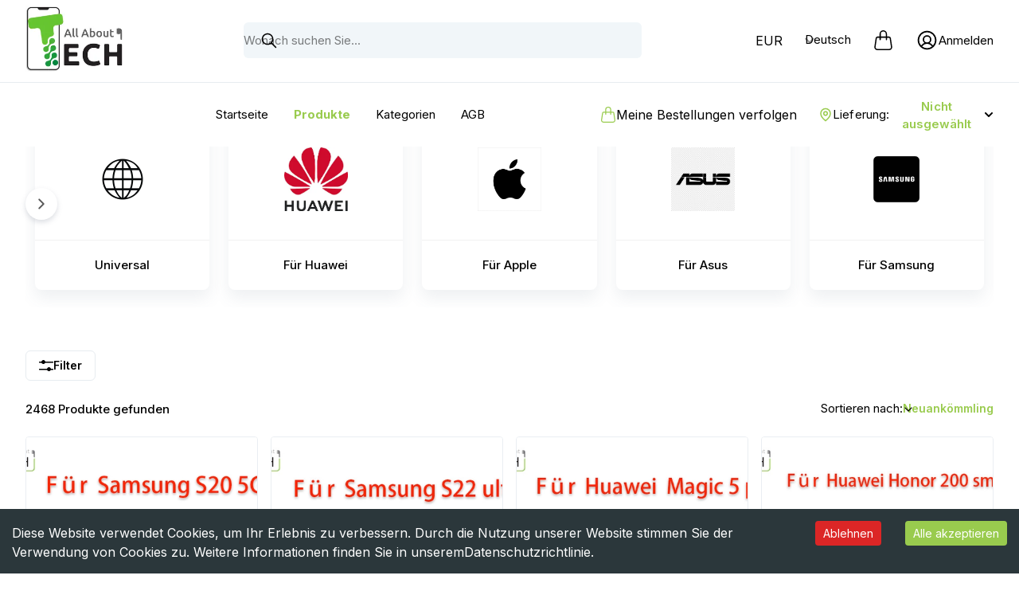

--- FILE ---
content_type: text/html; charset=utf-8
request_url: https://www.allabout-tech.de/de/store/products
body_size: 91475
content:
<!DOCTYPE html><html lang="en"><head><meta charSet="utf-8"/><meta name="viewport" content="width=device-width, initial-scale=1.0, maximum-scale=1.0,user-scalable=0"/><meta name="viewport" content="width=device-width, initial-scale=1"/><link rel="preload" href="/_next/static/media/4c9affa5bc8f420e-s.p.woff2" as="font" crossorigin="" type="font/woff2"/><link rel="preload" href="/_next/static/media/e4af272ccee01ff0-s.p.woff2" as="font" crossorigin="" type="font/woff2"/><link rel="preload" href="/_next/static/media/1ebb550cd0a67fc6-s.p.woff2" as="font" crossorigin="" type="font/woff2"/><link rel="preload" href="/_next/static/media/63a79a6cf340c5d2-s.p.woff2" as="font" crossorigin="" type="font/woff2"/><link rel="preload" href="/_next/static/media/6d87047c78b383ca-s.p.woff2" as="font" crossorigin="" type="font/woff2"/><link rel="preload" href="/_next/static/media/a7017400c9fd40b6-s.p.woff2" as="font" crossorigin="" type="font/woff2"/><link rel="preload" href="/_next/static/media/dd994fbf464986f0-s.p.woff2" as="font" crossorigin="" type="font/woff2"/><link rel="preload" as="image" href="https://www.facebook.com/tr?id=1232&amp;ev=PageView&amp;noscript=1"/><link rel="preload" as="image" imageSrcSet="/_next/image?url=https%3A%2F%2Fapi.allabout-tech.de%2Fuploads%2FvisualSetting%2FOct-2024%2F935ee000-d792-4054-874e-15624876eb6d.png&amp;w=256&amp;q=75 1x, /_next/image?url=https%3A%2F%2Fapi.allabout-tech.de%2Fuploads%2FvisualSetting%2FOct-2024%2F935ee000-d792-4054-874e-15624876eb6d.png&amp;w=640&amp;q=75 2x"/><link rel="stylesheet" href="/_next/static/css/60f5b038a09d8e9f.css" data-precedence="next"/><link rel="stylesheet" href="/_next/static/css/13b5db5b8d921695.css" data-precedence="next"/><link rel="stylesheet" href="/_next/static/css/9204d4d66ca94b22.css" data-precedence="next"/><link rel="stylesheet" href="/_next/static/css/560009b10df4a27d.css" data-precedence="next"/><link rel="preload" href="/_next/static/chunks/webpack-f8febb53752b4e59.js" as="script" fetchPriority="low"/><script src="/_next/static/chunks/fd9d1056-bc613d793df3a6d4.js" async=""></script><script src="/_next/static/chunks/7864-3f0a8c3ffc614f62.js" async=""></script><script src="/_next/static/chunks/main-app-83e911079a8a5b6d.js" async=""></script><link rel="preload" href="https://www.googletagmanager.com/gtm.js?id=2" as="script"/><meta http-equiv="imagetoolbar" content="no"/><title>All About Tech</title><title>All About Tech | Products</title><meta name="description" content="meta_description"/><meta name="keywords" content="meta_keywords"/><meta name="category" content="Store"/><meta name="classification" content="meta_classification"/><meta name="fb:app_id" content="opengraph_facebookpageid"/><meta name="og:street-address" content="All About Tech&lt;br&gt;
Nellinger Str 10&lt;br&gt;
73760 Ostfildern All About Tech&lt;br&gt;
Nellinger Str 10&lt;br&gt;
73760 Ostfildern"/><meta property="og:title" content="opengraph_title"/><meta property="og:description" content="opengraph_description"/><meta property="og:site_name" content="All About Tech"/><meta property="og:locale" content="de"/><meta property="og:country_name" content="opengraph_country"/><meta property="og:image" content="https://api.allabout-tech.de/uploads/visualSetting/Oct-2024/935ee000-d792-4054-874e-15624876eb6d.png"/><meta property="og:email" content="office@allabout-tech.de"/><meta property="og:phone_number" content="004915751716768"/><meta name="twitter:card" content="summary_large_image"/><meta name="twitter:title" content="opengraph_title"/><meta name="twitter:description" content="opengraph_description"/><meta name="twitter:image" content="https://api.allabout-tech.de/uploads/visualSetting/Oct-2024/935ee000-d792-4054-874e-15624876eb6d.png"/><meta name="next-size-adjust"/><script src="/_next/static/chunks/polyfills-c67a75d1b6f99dc8.js" noModule=""></script></head><body class="__variable_8b3a0b __variable_6b03d3 "><div class="fixed top-0 left-0 bg-white w-full h-full flex flex-col justify-center items-center z-50"><div style="display:flex" class="" data-testid="three-dots-loading" aria-label="three-dots-loading" aria-busy="true" role="status"><svg width="60" height="60" viewBox="0 0 120 30" xmlns="http://www.w3.org/2000/svg" fill="rgb(var(--color-DEFAULT))" data-testid="three-dots-svg"><circle cx="15" cy="15" r="15"><animate attributeName="r" from="15" to="15" begin="0s" dur="0.8s" values="15;9;15" calcMode="linear" repeatCount="indefinite"></animate><animate attributeName="fill-opacity" from="1" to="1" begin="0s" dur="0.8s" values="1;.5;1" calcMode="linear" repeatCount="indefinite"></animate></circle><circle cx="60" cy="15" r="9" attributeName="fill-opacity" from="1" to="0.3"><animate attributeName="r" from="9" to="9" begin="0s" dur="0.8s" values="9;15;9" calcMode="linear" repeatCount="indefinite"></animate><animate attributeName="fill-opacity" from="0.5" to="0.5" begin="0s" dur="0.8s" values=".5;1;.5" calcMode="linear" repeatCount="indefinite"></animate></circle><circle cx="105" cy="15" r="15"><animate attributeName="r" from="15" to="15" begin="0s" dur="0.8s" values="15;9;15" calcMode="linear" repeatCount="indefinite"></animate><animate attributeName="fill-opacity" from="1" to="1" begin="0s" dur="0.8s" values="1;.5;1" calcMode="linear" repeatCount="indefinite"></animate></circle></svg></div></div><html lang="de" dir="ltr" class="__className_8b3a0b"><head></head><body><noscript><img alt="fb" height="1" width="1" style="display:none" src="https://www.facebook.com/tr?id=1232&amp;ev=PageView&amp;noscript=1"/></noscript><!--$--><!--$--><div class="flex flex-col min-h-screen justify-center"><header id="siteHeader" class="header-five sticky-header sticky -top-[1px] z-40 lg:relative w-full h-16 lg:h-auto"><div class="z-20 w-full transition-all duration-200 ease-in-out innerSticky lg:w-full body-font bg-brand-light"><div class="w-full transition-all duration-200 ease-in-out top-bar-search hidden lg:max-w-[600px] absolute z-30 px-4 md:px-6 top-1"><div class="overlay cursor-pointer invisible w-full h-full opacity-0 flex top-0 ltr:left-0 rtl:right-0 transition-all duration-300 fixed"></div><div class="relative z-30 flex flex-col justify-center w-full shrink-0"><div class="flex flex-col w-full mx-auto"><form class="relative flex w-full rounded-md" noValidate="" role="search"><label for="mobile-search" class="flex flex-1 items-center py-0.5"><input id="mobile-search" class="text-heading outline-none w-full h-[45px] ltr:pl-5 rtl:pr-5 md:ltr:pl-6 md:rtl:pr-6 ltr:pr-14 rtl:pl-14 md:ltr:pr-16 md:rtl:pl-16 bg-brand-light text-brand-dark text-sm lg:text-15px rounded-md transition-all duration-200 focus:border-brand focus:ring-0 placeholder:text-brand-dark/50 border border-border-base" placeholder="Wonach suchen Sie..." aria-label="mobile-search" autoComplete="off" name="search" value=""/></label><span class="absolute top-0 flex items-center justify-center h-full w-14 md:w-16 ltr:right-0 rtl:left-0 shrink-0 focus:outline-none"><svg width="24" height="24" viewBox="0 0 20 20" fill="none" class="w-5 h-5 text-brand-dark text-opacity-40"><path d="M19.0144 17.9256L13.759 12.6703C14.777 11.4129 15.3899 9.81507 15.3899 8.07486C15.3899 4.04156 12.1081 0.759766 8.07483 0.759766C4.04152 0.759766 0.759766 4.04152 0.759766 8.07483C0.759766 12.1081 4.04156 15.3899 8.07486 15.3899C9.81507 15.3899 11.4129 14.777 12.6703 13.759L17.9256 19.0144C18.0757 19.1645 18.2728 19.24 18.47 19.24C18.6671 19.24 18.8642 19.1645 19.0144 19.0144C19.3155 18.7133 19.3155 18.2266 19.0144 17.9256ZM8.07486 13.8499C4.89009 13.8499 2.2998 11.2596 2.2998 8.07483C2.2998 4.89006 4.89009 2.29976 8.07486 2.29976C11.2596 2.29976 13.8499 4.89006 13.8499 8.07483C13.8499 11.2596 11.2596 13.8499 8.07486 13.8499Z" fill="currentColor"></path></svg></span></form></div></div></div><div class="flex items-center justify-between h-16 py-3 border-b top-bar lg:h-auto border-border-base mx-auto max-w-[1920px] px-4 md:px-6 lg:px-8 2xl:px-10"><a class="inline-block focus:outline-none max-w-[131px] w-full logo -mt-1.5 md:-mt-1 md:mx-auto ltr:pl-3 rtl:pr-3 md:ltr:pl-0 md:rtl:pr-0 lg:mx-0 flex justify-end" href="/de/products"><img alt="&lt;p&gt;&lt;br&gt;&lt;/p&gt;" loading="eager" width="200" height="200" decoding="async" data-nimg="1" class="lg:w-20 w-24 sm:!w-[7rem] flex-1" style="color:transparent" srcSet="/_next/image?url=https%3A%2F%2Fapi.allabout-tech.de%2Fuploads%2FvisualSetting%2FOct-2024%2F935ee000-d792-4054-874e-15624876eb6d.png&amp;w=256&amp;q=75 1x, /_next/image?url=https%3A%2F%2Fapi.allabout-tech.de%2Fuploads%2FvisualSetting%2FOct-2024%2F935ee000-d792-4054-874e-15624876eb6d.png&amp;w=640&amp;q=75 2x" src="/_next/image?url=https%3A%2F%2Fapi.allabout-tech.de%2Fuploads%2FvisualSetting%2FOct-2024%2F935ee000-d792-4054-874e-15624876eb6d.png&amp;w=640&amp;q=75"/></a><div class="w-full transition-all duration-200 ease-in-out hidden lg:flex lg:max-w-[375px] xl:max-w-[500px] 2xl:max-w-[600px] lg:mx-2 xl:mx-8"><div class="overlay cursor-pointer invisible w-full h-full opacity-0 flex top-0 ltr:left-0 rtl:right-0 transition-all duration-300 fixed"></div><div class="relative z-30 flex flex-col justify-center w-full shrink-0"><div class="flex flex-col w-full mx-auto"><form class="relative flex w-full rounded-md" noValidate="" role="search"><label for="top-bar-search" class="flex flex-1 items-center py-0.5"><input id="top-bar-search" class="text-heading outline-none w-full h-[45px] ltr:pl-5 rtl:pr-5 md:ltr:pl-6 md:rtl:pr-6 ltr:pr-14 rtl:pl-14 md:ltr:pr-16 md:rtl:pl-16 bg-brand-light text-brand-dark text-sm lg:text-15px rounded-md transition-all duration-200 focus:border-brand focus:ring-0 placeholder:text-brand-dark/50 bg-fill-one" placeholder="Wonach suchen Sie..." aria-label="top-bar-search" autoComplete="off" name="search" value=""/></label><span class="absolute top-0 flex items-center justify-center h-full w-14 md:w-16 ltr:right-0 rtl:left-0 shrink-0 focus:outline-none"><svg width="24" height="24" viewBox="0 0 20 20" fill="none" class="w-5 h-5 text-brand-dark text-opacity-40"><path d="M19.0144 17.9256L13.759 12.6703C14.777 11.4129 15.3899 9.81507 15.3899 8.07486C15.3899 4.04156 12.1081 0.759766 8.07483 0.759766C4.04152 0.759766 0.759766 4.04152 0.759766 8.07483C0.759766 12.1081 4.04156 15.3899 8.07486 15.3899C9.81507 15.3899 11.4129 14.777 12.6703 13.759L17.9256 19.0144C18.0757 19.1645 18.2728 19.24 18.47 19.24C18.6671 19.24 18.8642 19.1645 19.0144 19.0144C19.3155 18.7133 19.3155 18.2266 19.0144 17.9256ZM8.07486 13.8499C4.89009 13.8499 2.2998 11.2596 2.2998 8.07483C2.2998 4.89006 4.89009 2.29976 8.07486 2.29976C11.2596 2.29976 13.8499 4.89006 13.8499 8.07483C13.8499 11.2596 11.2596 13.8499 8.07486 13.8499Z" fill="currentColor"></path></svg></span></form></div></div></div><div class="ltr:ml-auto rtl:mr-auto md:ltr:ml-0 md:rtl:mr-0"><div class="flex shrink-0 -mx-2.5 xl:-mx-3.5"><div class="xl:mx-3.5 mx-2.5"></div><div class="xl:mx-3.5 mx-2.5"><div class="relative z-10 lg:top-[1px]"><button class="relative w-full py-2 rounded-lg cursor-pointer text-brand-dark ltr:pl-3 rtl:pr-3 ltr:pr-5 rtl:pl-5 ltr:text-left rtl:text-right focus:outline-none" id="headlessui-listbox-button-:R6bilklmtqmmla:" type="button" aria-haspopup="listbox" aria-expanded="false" data-headlessui-state=""><span class="flex items-center text-sm truncate lg:text-15px"><span class="leading-5 pb-0.5">Deutsch</span></span><span class="absolute inset-y-0 flex items-center pointer-events-none ltr:right-0 rtl:left-0"><svg stroke="currentColor" fill="currentColor" stroke-width="0" viewBox="0 0 448 512" class="w-3 h-3.5 text-brand-dark opacity-40" aria-hidden="true" height="1em" width="1em" xmlns="http://www.w3.org/2000/svg"><path d="M207.029 381.476L12.686 187.132c-9.373-9.373-9.373-24.569 0-33.941l22.667-22.667c9.357-9.357 24.522-9.375 33.901-.04L224 284.505l154.745-154.021c9.379-9.335 24.544-9.317 33.901.04l22.667 22.667c9.373 9.373 9.373 24.569 0 33.941L240.971 381.476c-9.373 9.372-24.569 9.372-33.942 0z"></path></svg></span></button></div></div><!--$!--><template data-dgst="NEXT_DYNAMIC_NO_SSR_CODE"></template><!--/$--><div class="items-center hidden lg:flex shrink-0 xl:mx-3.5 mx-2.5" style="overflow:inherit !important"><!--$!--><template data-dgst="NEXT_DYNAMIC_NO_SSR_CODE"></template><!--/$--></div></div></div></div><div class="hidden navbar lg:block bg-brand-light"><div class="h-20 flex justify-between items-center py-2.5 mx-auto max-w-[1920px] px-4 md:px-6 lg:px-8 2xl:px-10"><a class="inline-block focus:outline-none max-w-[131px] w-full !w-0 transition-all duration-200 ease-in-out navbar-logo" href="/de/products"><img alt="&lt;p&gt;&lt;br&gt;&lt;/p&gt;" loading="eager" width="200" height="200" decoding="async" data-nimg="1" class="lg:w-20 w-24" style="color:transparent" srcSet="/_next/image?url=https%3A%2F%2Fapi.allabout-tech.de%2Fuploads%2FvisualSetting%2FOct-2024%2F935ee000-d792-4054-874e-15624876eb6d.png&amp;w=256&amp;q=75 1x, /_next/image?url=https%3A%2F%2Fapi.allabout-tech.de%2Fuploads%2FvisualSetting%2FOct-2024%2F935ee000-d792-4054-874e-15624876eb6d.png&amp;w=640&amp;q=75 2x" src="/_next/image?url=https%3A%2F%2Fapi.allabout-tech.de%2Fuploads%2FvisualSetting%2FOct-2024%2F935ee000-d792-4054-874e-15624876eb6d.png&amp;w=640&amp;q=75"/></a><div class="relative categories-header-button ltr:mr-8 rtl:ml-8 shrink-0"></div><nav class="headerMenu flex w-full relative -mx-3 xl:-mx-4 flex transition-all duration-200 ease-in-out !w-auto"><div class="relative py-3 mx-3 cursor-pointer menuItem group xl:mx-4"><a class="relative inline-flex items-center py-2 text-sm font-normal lg:text-15px text-brand-dark group-hover:text-brand before:absolute before:w-0 before:ltr:right-0 rtl:left-0 before:bg-brand before:h-[3px] before:transition-all before:duration-300 before:-bottom-[14px] group-hover:before:w-full ltr:group-hover:before:left-0 rtl:group-hover:before:right-0 lrt:group-hover:before:right-auto rtl:group-hover:before:left-auto" href="/de">Startseite</a></div><div class="relative py-3 mx-3 cursor-pointer menuItem group xl:mx-4"><a class="relative inline-flex items-center py-2 text-sm font-normal lg:text-15px text-brand-dark group-hover:text-brand before:absolute before:w-0 before:ltr:right-0 rtl:left-0 before:bg-brand before:h-[3px] before:transition-all before:duration-300 before:-bottom-[14px] group-hover:before:w-full ltr:group-hover:before:left-0 rtl:group-hover:before:right-0 lrt:group-hover:before:right-auto rtl:group-hover:before:left-auto !text-brand !font-bold" href="/de/products">Produkte</a></div><div class="relative py-3 mx-3 cursor-pointer menuItem group xl:mx-4"><a class="relative inline-flex items-center py-2 text-sm font-normal lg:text-15px text-brand-dark group-hover:text-brand before:absolute before:w-0 before:ltr:right-0 rtl:left-0 before:bg-brand before:h-[3px] before:transition-all before:duration-300 before:-bottom-[14px] group-hover:before:w-full ltr:group-hover:before:left-0 rtl:group-hover:before:right-0 lrt:group-hover:before:right-auto rtl:group-hover:before:left-auto" href="/de/categories">Kategorien</a></div><div class="relative py-3 mx-3 cursor-pointer menuItem group xl:mx-4"><a class="relative inline-flex items-center py-2 text-sm font-normal lg:text-15px text-brand-dark group-hover:text-brand before:absolute before:w-0 before:ltr:right-0 rtl:left-0 before:bg-brand before:h-[3px] before:transition-all before:duration-300 before:-bottom-[14px] group-hover:before:w-full ltr:group-hover:before:left-0 rtl:group-hover:before:right-0 lrt:group-hover:before:right-auto rtl:group-hover:before:left-auto" href="/de/terms">AGB</a></div></nav><div class="flex items-center ltr:ml-auto rtl:mr-auto"><div class="items-center w-0 py-4 transition-all duration-200 ease-in-out hidden navbar-right"><button type="button" aria-label="Search Toggle" title="Search toggle" class="flex items-center justify-center w-12 h-full transition duration-200 ease-in-out outline-none rtl:ml-5 md:w-14 hover:text-heading focus:outline-none"><svg width="24" height="24" viewBox="0 0 20 20" fill="none" class="w-[22px] h-[22px] text-brand-dark text-opacity-40"><path d="M19.0144 17.9256L13.759 12.6703C14.777 11.4129 15.3899 9.81507 15.3899 8.07486C15.3899 4.04156 12.1081 0.759766 8.07483 0.759766C4.04152 0.759766 0.759766 4.04152 0.759766 8.07483C0.759766 12.1081 4.04156 15.3899 8.07486 15.3899C9.81507 15.3899 11.4129 14.777 12.6703 13.759L17.9256 19.0144C18.0757 19.1645 18.2728 19.24 18.47 19.24C18.6671 19.24 18.8642 19.1645 19.0144 19.0144C19.3155 18.7133 19.3155 18.2266 19.0144 17.9256ZM8.07486 13.8499C4.89009 13.8499 2.2998 11.2596 2.2998 8.07483C2.2998 4.89006 4.89009 2.29976 8.07486 2.29976C11.2596 2.29976 13.8499 4.89006 13.8499 8.07483C13.8499 11.2596 11.2596 13.8499 8.07486 13.8499Z" fill="currentColor"></path></svg></button><!--$!--><template data-dgst="NEXT_DYNAMIC_NO_SSR_CODE"></template><!--/$--><div class="flex items-center shrink-0 ltr:ml-7 rtl:mr-7"><!--$!--><template data-dgst="NEXT_DYNAMIC_NO_SSR_CODE"></template><!--/$--></div></div><div class="p-4 w-[300px] hidden lg:flex gap-2 justify-center items-center"><svg stroke="currentColor" fill="currentColor" stroke-width="0" viewBox="0 0 16 16" class="text-brand" height="20" width="20" xmlns="http://www.w3.org/2000/svg"><path d="M8 1a2 2 0 0 1 2 2v2H6V3a2 2 0 0 1 2-2zm3 4V3a3 3 0 1 0-6 0v2H3.36a1.5 1.5 0 0 0-1.483 1.277L.85 13.13A2.5 2.5 0 0 0 3.322 16h9.355a2.5 2.5 0 0 0 2.473-2.87l-1.028-6.853A1.5 1.5 0 0 0 12.64 5H11zm-1 1v1.5a.5.5 0 0 0 1 0V6h1.639a.5.5 0 0 1 .494.426l1.028 6.851A1.5 1.5 0 0 1 12.678 15H3.322a1.5 1.5 0 0 1-1.483-1.723l1.028-6.851A.5.5 0 0 1 3.36 6H5v1.5a.5.5 0 1 0 1 0V6h4z"></path></svg><a class="text-brand-dark" href="/de/track-orders">Meine Bestellungen verfolgen</a></div><!--$!--><template data-dgst="NEXT_DYNAMIC_NO_SSR_CODE"></template><!--/$--></div></div></div></div></header><main class="relative flex-grow" style="-webkit-overflow-scrolling:touch"><!--$?--><template id="B:0"></template><div class="fixed top-0 left-0 bg-white w-full h-full flex flex-col justify-center items-center z-50"><div style="display:flex" class="" data-testid="three-dots-loading" aria-label="three-dots-loading" aria-busy="true" role="status"><svg width="60" height="60" viewBox="0 0 120 30" xmlns="http://www.w3.org/2000/svg" fill="rgb(var(--color-DEFAULT))" data-testid="three-dots-svg"><circle cx="15" cy="15" r="15"><animate attributeName="r" from="15" to="15" begin="0s" dur="0.8s" values="15;9;15" calcMode="linear" repeatCount="indefinite"></animate><animate attributeName="fill-opacity" from="1" to="1" begin="0s" dur="0.8s" values="1;.5;1" calcMode="linear" repeatCount="indefinite"></animate></circle><circle cx="60" cy="15" r="9" attributeName="fill-opacity" from="1" to="0.3"><animate attributeName="r" from="9" to="9" begin="0s" dur="0.8s" values="9;15;9" calcMode="linear" repeatCount="indefinite"></animate><animate attributeName="fill-opacity" from="0.5" to="0.5" begin="0s" dur="0.8s" values=".5;1;.5" calcMode="linear" repeatCount="indefinite"></animate></circle><circle cx="105" cy="15" r="15"><animate attributeName="r" from="15" to="15" begin="0s" dur="0.8s" values="15;9;15" calcMode="linear" repeatCount="indefinite"></animate><animate attributeName="fill-opacity" from="1" to="1" begin="0s" dur="0.8s" values="1;.5;1" calcMode="linear" repeatCount="indefinite"></animate></circle></svg></div></div><!--/$--></main><footer class="mt-[50px] lg:mt-14 2xl:mt-16 space-x-10"><div class="mx-auto max-w-[1920px] px-4 md:px-6 lg:px-8 2xl:px-10"><div class="flex flex-col sm:grid sm:grid-cols-2 md:grid-cols-7 xl:grid-cols-6 m-auto gap-5 sm:gap-9 lg:gap-11 xl:gap-7 pb-5 sm:pb-[50px]"><div class="md:pb-10   mb-4 sm:col-span-1 md:col-span-3 sm:border-b-0 sm:mb-0 border-r border-border-three md:border-r-0"><div class="flex flex-col text-center sm:ltr:text-left sm:rtl:text-right max-w-[300px] mx-auto sm:ltr:ml-0 sm:rtl:mr-0 pb-6 sm:pb-5"><a class="inline-block focus:outline-none max-w-[131px] w-full mx-auto  mb-3 lg:mb-5 sm:ltr:ml-0 sm:rtl:mr-0 m-auto" href="/de/products"><img alt="&lt;p&gt;&lt;br&gt;&lt;/p&gt;" loading="eager" width="200" height="200" decoding="async" data-nimg="1" class="lg:w-20 w-24 m-auto sm:m-0 w-32 lg:w-40" style="color:transparent" srcSet="/_next/image?url=https%3A%2F%2Fapi.allabout-tech.de%2Fuploads%2FvisualSetting%2FOct-2024%2F935ee000-d792-4054-874e-15624876eb6d.png&amp;w=256&amp;q=75 1x, /_next/image?url=https%3A%2F%2Fapi.allabout-tech.de%2Fuploads%2FvisualSetting%2FOct-2024%2F935ee000-d792-4054-874e-15624876eb6d.png&amp;w=640&amp;q=75 2x" src="/_next/image?url=https%3A%2F%2Fapi.allabout-tech.de%2Fuploads%2FvisualSetting%2FOct-2024%2F935ee000-d792-4054-874e-15624876eb6d.png&amp;w=640&amp;q=75"/></a><p class="text-brand-muted text-sm leading-7 lg:leading-[27px] lg:text-15px"><div><p><br></p></div></p></div><ul class="flex flex-wrap justify-center mx-auto sm:justify-start"><li class="transition hover:opacity-80 last:ltr:mr-0 md:ltr:mr-5 md:mx-0 ltr:mr-4 last:rtl:ml-0 rtl:ml-4 md:rtl:ml-5"><a target="_blank" rel="noreferrer" href="https://www.facebook.com/AllAboutAppleAndAndroid/"><img alt="Facebook Link" loading="lazy" width="20" height="20" decoding="async" data-nimg="1" class="transform scale-85 md:scale-100" style="color:transparent;width:auto" src="/assets/images/social/facebook.svg"/></a></li><li class="transition hover:opacity-80 last:ltr:mr-0 md:ltr:mr-5 md:mx-0 ltr:mr-4 last:rtl:ml-0 rtl:ml-4 md:rtl:ml-5"><a target="_blank" rel="noreferrer" href="https://wa.me/4915751716768"><img alt="whatsapp Link" loading="lazy" width="20" height="20" decoding="async" data-nimg="1" class="transform scale-85 md:scale-100" style="color:transparent" src="/assets/images/social/whatsapp.svg"/></a></li></ul></div><div class="pb-3.5 sm:pb-0 sm:col-span-1 md:col-span-2 text-center md:text-justify"><h3 class="text-brand-dark text-base lg:text-[17px] lg:leading-7 font-medium mb-4 sm:mb-5 lg:mb-6 pb-0.5">Store-Seiten</h3><ul class="flex flex-row justify-center space-x-6 text-sm lg:text-15px items-center md:flex-col md:space-x-0 md:space-y-3 md:items-start"><li class="flex items-baseline"><a class="transition-colors duration-200 hover:text-brand-dark" href="/de/about-us">Über uns</a></li><li class="flex items-baseline"><a class="transition-colors duration-200 hover:text-brand-dark" href="/de/contact-us">Kontaktieren Sie uns</a></li><li class="flex items-baseline"><a class="transition-colors duration-200 hover:text-brand-dark" href="/de/privacy">Datenschutzrichtlinie</a></li><li class="flex items-baseline"><a class="transition-colors duration-200 hover:text-brand-dark" href="/de/terms">AGB</a></li><li class="flex items-baseline"><a class="transition-colors duration-200 hover:text-brand-dark" href="/de/branches">Filialen</a></li></ul></div></div></div><div class="pb-20 lg:pb-7"><div class="mx-auto max-w-[1920px] px-4 md:px-6 lg:px-8 2xl:px-10"><div class="flex flex-col pt-6 text-center border-t md:flex-row md:justify-between border-border-three lg:pt-7"><p class="text-brand-dark text-sm leading-7 lg:leading-[27px] lg:text-15px"><span> <!-- -->Alle Rechte vorbehalten<!-- --> <a class="transition-colors duration-200 ease-in-out text-brand-dark hover:text-brand" href="https://allabout-tech.de">All About Tech</a> <!-- -->Urheberrecht<!-- --> <!-- -->2025<!-- --> ©</span></p></div></div></div></footer><div class="lg:hidden fixed z-30 -bottom-0.5 flex items-center justify-between shadow-bottomNavigation body-font bg-brand-light w-full h-14 px-4 md:px-6 lg:px-8 text-brand-muted p-9"><button aria-label="Menu" class="flex flex-col items-center justify-center outline-none shrink-0 focus:outline-none"><svg xmlns="http://www.w3.org/2000/svg" width="24" height="20" viewBox="0 0 25.567 18"><g transform="translate(-776 -462)"><rect data-name="Rectangle 941" width="12.749" height="2.499" rx="1.25" transform="translate(776 462)" fill="currentColor"></rect><rect data-name="Rectangle 942" width="25.567" height="2.499" rx="1.25" transform="translate(776 469.75)" fill="currentColor"></rect><rect data-name="Rectangle 943" width="17.972" height="2.499" rx="1.25" transform="translate(776 477.501)" fill="currentColor"></rect></g></svg></button><button class="relative flex items-center justify-center h-auto shrink-0 focus:outline-none" aria-label="Search Button"><svg width="24" height="24" viewBox="0 0 20 20" fill="none"><path d="M19.0144 17.9256L13.759 12.6703C14.777 11.4129 15.3899 9.81507 15.3899 8.07486C15.3899 4.04156 12.1081 0.759766 8.07483 0.759766C4.04152 0.759766 0.759766 4.04152 0.759766 8.07483C0.759766 12.1081 4.04156 15.3899 8.07486 15.3899C9.81507 15.3899 11.4129 14.777 12.6703 13.759L17.9256 19.0144C18.0757 19.1645 18.2728 19.24 18.47 19.24C18.6671 19.24 18.8642 19.1645 19.0144 19.0144C19.3155 18.7133 19.3155 18.2266 19.0144 17.9256ZM8.07486 13.8499C4.89009 13.8499 2.2998 11.2596 2.2998 8.07483C2.2998 4.89006 4.89009 2.29976 8.07486 2.29976C11.2596 2.29976 13.8499 4.89006 13.8499 8.07483C13.8499 11.2596 11.2596 13.8499 8.07486 13.8499Z" fill="currentColor"></path></svg></button><a class="shrink-0" href="/de"><span class="sr-only">Home</span><svg xmlns="http://www.w3.org/2000/svg" width="24px" height="24px" viewBox="0 0 17.996 20.442"><path d="M48.187,7.823,39.851.182A.7.7,0,0,0,38.9.2L31.03,7.841a.7.7,0,0,0-.211.5V19.311a.694.694,0,0,0,.694.694H37.3A.694.694,0,0,0,38,19.311V14.217h3.242v5.095a.694.694,0,0,0,.694.694h5.789a.694.694,0,0,0,.694-.694V8.335a.7.7,0,0,0-.228-.512ZM47.023,18.617h-4.4V13.522a.694.694,0,0,0-.694-.694H37.3a.694.694,0,0,0-.694.694v5.095H32.2V8.63l7.192-6.98L47.02,8.642v9.975Z" transform="translate(-30.619 0.236)" fill="currentColor" stroke="currentColor" stroke-width="0.4"></path></svg></a><!--$!--><template data-dgst="NEXT_DYNAMIC_NO_SSR_CODE"></template><!--/$--><!--$!--><template data-dgst="NEXT_DYNAMIC_NO_SSR_CODE"></template><!--/$--></div></div><!--/$--><!--/$--><div class="fixed bottom-[3.7rem] lg:bottom-5 rtl:left-3 ltr:right-3 z-50"><div class="rounded-full flex flex-col items-center"><ul class="list-none flex flex-col m-0 h-full ps-2"><li class="mt-0"><a target="_blank" class="flex shadow-lg  items-center justify-center rounded-full h-12 w-12 text-white transition hover:scale-110" style="background-color:rgb(var(--color-DEFAULT))" href="https://wa.me/4915751716768"><svg stroke="currentColor" fill="currentColor" stroke-width="0" viewBox="0 0 448 512" class="text-2xl" height="1em" width="1em" xmlns="http://www.w3.org/2000/svg"><path d="M380.9 97.1C339 55.1 283.2 32 223.9 32c-122.4 0-222 99.6-222 222 0 39.1 10.2 77.3 29.6 111L0 480l117.7-30.9c32.4 17.7 68.9 27 106.1 27h.1c122.3 0 224.1-99.6 224.1-222 0-59.3-25.2-115-67.1-157zm-157 341.6c-33.2 0-65.7-8.9-94-25.7l-6.7-4-69.8 18.3L72 359.2l-4.4-7c-18.5-29.4-28.2-63.3-28.2-98.2 0-101.7 82.8-184.5 184.6-184.5 49.3 0 95.6 19.2 130.4 54.1 34.8 34.9 56.2 81.2 56.1 130.5 0 101.8-84.9 184.6-186.6 184.6zm101.2-138.2c-5.5-2.8-32.8-16.2-37.9-18-5.1-1.9-8.8-2.8-12.5 2.8-3.7 5.6-14.3 18-17.6 21.8-3.2 3.7-6.5 4.2-12 1.4-32.6-16.3-54-29.1-75.5-66-5.7-9.8 5.7-9.1 16.3-30.3 1.8-3.7.9-6.9-.5-9.7-1.4-2.8-12.5-30.1-17.1-41.2-4.5-10.8-9.1-9.3-12.5-9.5-3.2-.2-6.9-.2-10.6-.2-3.7 0-9.7 1.4-14.8 6.9-5.1 5.6-19.4 19-19.4 46.3 0 27.3 19.9 53.7 22.6 57.4 2.8 3.7 39.1 59.7 94.8 83.8 35.2 15.2 49 16.5 66.6 13.9 10.7-1.6 32.8-13.4 37.4-26.4 4.6-13 4.6-24.1 3.2-26.4-1.3-2.5-5-3.9-10.5-6.6z"></path></svg></a></li></ul></div></div><div class="Toastify"></div></body></html><script src="/_next/static/chunks/webpack-f8febb53752b4e59.js" async=""></script><div hidden id="S:0"><template id="P:1"></template></div><script>(self.__next_f=self.__next_f||[]).push([0])</script><script>self.__next_f.push([1,"1:HL[\"/_next/static/media/4c9affa5bc8f420e-s.p.woff2\",\"font\",{\"crossOrigin\":\"\",\"type\":\"font/woff2\"}]\n2:HL[\"/_next/static/media/e4af272ccee01ff0-s.p.woff2\",\"font\",{\"crossOrigin\":\"\",\"type\":\"font/woff2\"}]\n3:HL[\"/_next/static/css/60f5b038a09d8e9f.css\",\"style\"]\n0:\"$L4\"\n"])</script><script>self.__next_f.push([1,"5:HL[\"/_next/static/media/1ebb550cd0a67fc6-s.p.woff2\",\"font\",{\"crossOrigin\":\"\",\"type\":\"font/woff2\"}]\n6:HL[\"/_next/static/media/63a79a6cf340c5d2-s.p.woff2\",\"font\",{\"crossOrigin\":\"\",\"type\":\"font/woff2\"}]\n7:HL[\"/_next/static/media/6d87047c78b383ca-s.p.woff2\",\"font\",{\"crossOrigin\":\"\",\"type\":\"font/woff2\"}]\n8:HL[\"/_next/static/media/a7017400c9fd40b6-s.p.woff2\",\"font\",{\"crossOrigin\":\"\",\"type\":\"font/woff2\"}]\n9:HL[\"/_next/static/media/dd994fbf464986f0-s.p.woff2\",\"font\",{\"crossOrigin\":\"\",\"type\":\"font/woff2\"}]\na:HL[\"/"])</script><script>self.__next_f.push([1,"_next/static/css/13b5db5b8d921695.css\",\"style\"]\nb:HL[\"/_next/static/css/9204d4d66ca94b22.css\",\"style\"]\nc:HL[\"/_next/static/css/560009b10df4a27d.css\",\"style\"]\n"])</script><script>self.__next_f.push([1,"d:I{\"id\":76054,\"chunks\":[\"2272:static/chunks/webpack-f8febb53752b4e59.js\",\"2971:static/chunks/fd9d1056-bc613d793df3a6d4.js\",\"7864:static/chunks/7864-3f0a8c3ffc614f62.js\"],\"name\":\"\",\"async\":false}\nf:I{\"id\":41729,\"chunks\":[\"2272:static/chunks/webpack-f8febb53752b4e59.js\",\"2971:static/chunks/fd9d1056-bc613d793df3a6d4.js\",\"7864:static/chunks/7864-3f0a8c3ffc614f62.js\"],\"name\":\"\",\"async\":false}\n10:I{\"id\":21783,\"chunks\":[\"1271:static/chunks/1271-3ec9b7e9838ed4ea.js\",\"3591:static/chunks/3591-b8c823ea9b55ac69.js\",\"3"])</script><script>self.__next_f.push([1,"185:static/chunks/app/layout-5de43144fd2f0fa5.js\"],\"name\":\"\",\"async\":false}\n11:I{\"id\":81443,\"chunks\":[\"2272:static/chunks/webpack-f8febb53752b4e59.js\",\"2971:static/chunks/fd9d1056-bc613d793df3a6d4.js\",\"7864:static/chunks/7864-3f0a8c3ffc614f62.js\"],\"name\":\"\",\"async\":false}\n12:I{\"id\":19438,\"chunks\":[\"6964:static/chunks/6964-c3c5579cb0b0933d.js\",\"4724:static/chunks/4724-208b1e7577b09ce7.js\",\"7601:static/chunks/app/error-ce30b39940882eae.js\"],\"name\":\"\",\"async\":false}\n13:I{\"id\":18639,\"chunks\":[\"2272:static/chunk"])</script><script>self.__next_f.push([1,"s/webpack-f8febb53752b4e59.js\",\"2971:static/chunks/fd9d1056-bc613d793df3a6d4.js\",\"7864:static/chunks/7864-3f0a8c3ffc614f62.js\"],\"name\":\"\",\"async\":false}\n1a:I{\"id\":34724,\"chunks\":[\"4724:static/chunks/4724-208b1e7577b09ce7.js\",\"9160:static/chunks/app/not-found-cbcbc0c7edb38c54.js\"],\"name\":\"\",\"async\":false}\n14:T44b,"])</script><script>self.__next_f.push([1,"M867.57068,709.78146c-4.71167-5.94958-6.6369-7.343-11.28457-13.34761q-56.7644-73.41638-106.70791-151.79237-33.92354-53.23-64.48275-108.50439-14.54864-26.2781-28.29961-52.96872-10.67044-20.6952-20.8646-41.63793c-1.94358-3.98782-3.8321-7.99393-5.71122-12.00922-4.42788-9.44232-8.77341-18.93047-13.43943-28.24449-5.31686-10.61572-11.789-21.74485-21.55259-28.877a29.40493,29.40493,0,0,0-15.31855-5.89458c-7.948-.51336-15.28184,2.76855-22.17568,6.35295-50.43859,26.301-97.65922,59.27589-140.3696,96.79771A730.77816,730.77816,0,0,0,303.32241,496.24719c-1.008,1.43927-3.39164.06417-2.37419-1.38422q6.00933-8.49818,12.25681-16.81288A734.817,734.817,0,0,1,500.80465,303.06436q18.24824-11.82581,37.18269-22.54245c6.36206-3.60275,12.75188-7.15967,19.25136-10.49653,6.37146-3.27274,13.13683-6.21547,20.41563-6.32547,24.7701-.385,37.59539,27.66695,46.40506,46.54248q4.15283,8.9106,8.40636,17.76626,16.0748,33.62106,33.38729,66.628,10.68453,20.379,21.83683,40.51955,34.7071,62.71816,73.77854,122.897c34.5059,53.1429,68.73651,100.08874,108.04585,149.78472C870.59617,709.21309,868.662,711.17491,867.57068,709.78146Z"])</script><script>self.__next_f.push([1,"15:T5e2,"])</script><script>self.__next_f.push([1,"M1020.94552,257.15423a.98189.98189,0,0,1-.30176-.04688C756.237,173.48919,523.19942,184.42376,374.26388,208.32122c-20.26856,3.251-40.59131,7.00586-60.40381,11.16113-5.05811,1.05957-10.30567,2.19532-15.59668,3.37793-6.31885,1.40723-12.55371,2.85645-18.53223,4.30567q-3.873.917-7.59472,1.84863c-3.75831.92773-7.57178,1.89453-11.65967,2.957-4.56787,1.17774-9.209,2.41309-13.79737,3.67188a.44239.44239,0,0,1-.05127.01465l.00049.001c-5.18261,1.415-10.33789,2.8711-15.32324,4.3252-2.69824.77929-5.30371,1.54785-7.79932,2.30664-.2788.07715-.52587.15136-.77636.22754l-.53614.16308c-.31054.09473-.61718.1875-.92382.27539l-.01953.00586.00048.001-.81152.252c-.96777.293-1.91211.5791-2.84082.86426-24.54492,7.56641-38.03809,12.94922-38.17139,13.00195a1,1,0,1,1-.74414-1.85644c.13428-.05274,13.69336-5.46289,38.32764-13.05762.93213-.28613,1.87891-.57226,2.84961-.86621l.7539-.23438c.02588-.00976.05176-.01757.07813-.02539.30518-.08691.60986-.17968.91943-.27343l.53711-.16309c.26758-.08105.53125-.16113.80127-.23535,2.47852-.75391,5.09278-1.52441,7.79785-2.30664,4.98731-1.45508,10.14746-2.91113,15.334-4.32813.01611-.00586.03271-.00976.04883-.01464v-.001c4.60449-1.2627,9.26269-2.50293,13.84521-3.68457,4.09424-1.06348,7.915-2.03223,11.67969-2.96192q3.73755-.93017,7.60937-1.85253c5.98536-1.45118,12.23291-2.90235,18.563-4.3125,5.29932-1.1836,10.55567-2.32227,15.62207-3.38282,19.84326-4.16211,40.19776-7.92285,60.49707-11.17871C523.09591,182.415,756.46749,171.46282,1021.2463,255.2011a.99974.99974,0,0,1-.30078,1.95313Z"])</script><script>self.__next_f.push([1,"16:Tb53,"])</script><script>self.__next_f.push([1,"M432.92309,584.266a6.72948,6.72948,0,0,0-1.7-2.67,6.42983,6.42983,0,0,0-.92-.71c-2.61-1.74-6.51-2.13-8.99,0a5.81012,5.81012,0,0,0-.69.71q-1.11,1.365-2.28,2.67c-1.28,1.46-2.59,2.87-3.96,4.24-.39.38-.78.77-1.18,1.15-.23.23-.46.45-.69.67-.88.84-1.78,1.65-2.69,2.45-.48.43-.96.85-1.45,1.26-.73.61-1.46,1.22-2.2,1.81-.07.05-.14.1-.21.16-.02.01-.03.03-.05.04-.01,0-.02,0-.03.02a.17861.17861,0,0,0-.07.05c-.22.15-.37.25-.48.34.04-.01995.08-.05.12-.07-.18.14-.37.28-.55.42-1.75,1.29-3.54,2.53-5.37,3.69a99.21022,99.21022,0,0,1-14.22,7.55c-.33.13-.67.27-1.01.4a85.96993,85.96993,0,0,1-40.85,6.02q-2.13008-.165-4.26-.45c-1.64-.24-3.27-.53-4.89-.86a97.93186,97.93186,0,0,1-18.02-5.44,118.65185,118.65185,0,0,1-20.66-12.12c-1-.71-2.01-1.42-3.02-2.11,1.15-2.82,2.28-5.64,3.38-8.48.55-1.37,1.08-2.74,1.6-4.12,4.09-10.63,7.93-21.36,11.61-32.13q5.58-16.365,10.53-32.92.51-1.68.99-3.36,2.595-8.745,4.98-17.53c.15-.56994.31-1.12994.45-1.7q.68994-2.52,1.35-5.04c1-3.79-1.26-8.32-5.24-9.23a7.63441,7.63441,0,0,0-9.22,5.24c-.43,1.62-.86,3.23-1.3,4.85q-3.165,11.74494-6.66,23.41-.51,1.68-1.02,3.36-7.71,25.41-16.93,50.31-1.11,3.015-2.25,6.01c-.37.98-.74,1.96-1.12,2.94-.73,1.93-1.48,3.86-2.23,5.79-.43006,1.13-.87006,2.26-1.31,3.38-.29.71-.57,1.42-.85,2.12a41.80941,41.80941,0,0,0-8.81-2.12l-.48-.06a27.397,27.397,0,0,0-7.01.06,23.91419,23.91419,0,0,0-17.24,10.66c-4.77,7.51-4.71,18.25,1.98,24.63,6.89,6.57,17.32,6.52,25.43,2.41a28.35124,28.35124,0,0,0,10.52-9.86,50.56939,50.56939,0,0,0,2.74-4.65c.21.14.42.28.63.43.8.56,1.6,1.13,2.39,1.69a111.73777,111.73777,0,0,0,14.51,8.91,108.35887,108.35887,0,0,0,34.62,10.47c.27.03.53.07.8.1,1.33.17,2.67.3,4.01.41a103.78229,103.78229,0,0,0,55.58-11.36q2.175-1.125,4.31-2.36,3.315-1.92,6.48-4.08c1.15-.78,2.27-1.57,3.38-2.4a101.04244,101.04244,0,0,0,13.51-11.95q2.35491-2.475,4.51-5.11005a8.0612,8.0612,0,0,0,2.2-5.3A7.5644,7.5644,0,0,0,432.92309,584.266Zm-165.59,23.82c.21-.15.42-.31.62-.47C267.89312,607.766,267.60308,607.936,267.33312,608.086Zm3.21-3.23c-.23.26-.44.52-.67.78a23.36609,23.36609,0,0,1-2.25,2.2c-.11.1-.23.2-.35.29a.00976.00976,0,0,0-.01.01,3.80417,3.80417,0,0,0-.42005.22q-.645.39-1.31994.72a17.00459,17.00459,0,0,1-2.71.75,16.79925,16.79925,0,0,1-2.13.02h-.02a14.82252,14.82252,0,0,1-1.45-.4c-.24-.12-.47-.25994-.7-.4-.09-.08-.17005-.16-.22-.21a2.44015,2.44015,0,0,1-.26995-.29.0098.0098,0,0,0-.01-.01c-.11005-.2-.23005-.4-.34-.6a.031.031,0,0,1-.01-.02c-.08-.25-.15-.51-.21-.77a12.51066,12.51066,0,0,1,.01-1.37,13.4675,13.4675,0,0,1,.54-1.88,11.06776,11.06776,0,0,1,.69-1.26c.02-.04.12-.2.23-.38.01-.01.01-.01.01-.02.15-.17.3-.35.46-.51.27-.3.56-.56.85-.83a18.02212,18.02212,0,0,1,1.75-1.01,19.48061,19.48061,0,0,1,2.93-.79,24.98945,24.98945,0,0,1,4.41.04,30.30134,30.30134,0,0,1,4.1,1.01,36.94452,36.94452,0,0,1-2.77,4.54C270.6231,604.746,270.58312,604.806,270.54308,604.856Zm-11.12-3.29a2.18029,2.18029,0,0,1-.31.38995A1.40868,1.40868,0,0,1,259.42309,601.566Z"])</script><script>self.__next_f.push([1,"17:Ta45,"])</script><script>self.__next_f.push([1,"M814.29118,484.2172a893.23753,893.23753,0,0,1-28.16112,87.94127c-3.007,7.94641-6.08319,15.877-9.3715,23.71185l.75606-1.7916a54.58274,54.58274,0,0,1-5.58953,10.61184q-.22935.32119-.46685.63642,1.16559-1.49043.4428-.589c-.25405.30065-.5049.60219-.7676.89546a23.66436,23.66436,0,0,1-2.2489,2.20318q-.30139.25767-.61188.5043l.93783-.729c-.10884.25668-.87275.59747-1.11067.74287a18.25362,18.25362,0,0,1-2.40479,1.21853l1.7916-.75606a19.0859,19.0859,0,0,1-4.23122,1.16069l1.9938-.26791a17.02055,17.02055,0,0,1-4.29785.046l1.99379.2679a14.0022,14.0022,0,0,1-3.40493-.917l1.79159.75606a12.01175,12.01175,0,0,1-1.67882-.89614c-.27135-.17688-1.10526-.80852-.01487.02461,1.13336.86595.14562.07434-.08763-.15584-.19427-.19171-.36962-.4-.55974-.595-.88208-.90454.99637,1.55662.39689.49858a18.18179,18.18179,0,0,1-.87827-1.63672l.75606,1.7916a11.92493,11.92493,0,0,1-.728-2.65143l.26791,1.9938a13.65147,13.65147,0,0,1-.00316-3.40491l-.2679,1.9938a15.96371,15.96371,0,0,1,.99486-3.68011l-.75606,1.7916a16.72914,16.72914,0,0,1,1.17794-2.29848,6.72934,6.72934,0,0,1,.72851-1.0714c.04915.01594-1.26865,1.51278-.56937.757.1829-.19767.354-.40592.539-.602.29617-.31382.61354-.60082.92561-.89791,1.04458-.99442-1.46188.966-.25652.17907a19.0489,19.0489,0,0,1,2.74925-1.49923l-1.79159.75606a20.31136,20.31136,0,0,1,4.99523-1.33984l-1.9938.2679a25.62828,25.62828,0,0,1,6.46062.07647l-1.9938-.2679a33.21056,33.21056,0,0,1,7.89178,2.2199l-1.7916-.75606c5.38965,2.31383,10.16308,5.74926,14.928,9.118a111.94962,111.94962,0,0,0,14.50615,8.9065,108.38849,108.38849,0,0,0,34.62226,10.47371,103.93268,103.93268,0,0,0,92.58557-36.75192,8.07773,8.07773,0,0,0,2.1967-5.3033,7.63232,7.63232,0,0,0-2.1967-5.3033c-2.75154-2.52586-7.94926-3.239-10.6066,0a95.63575,95.63575,0,0,1-8.10664,8.72692q-2.01736,1.914-4.14232,3.70983-1.21364,1.02588-2.46086,2.01121c-.3934.31081-1.61863,1.13807.26309-.19744-.43135.30614-.845.64036-1.27058.95478a99.26881,99.26881,0,0,1-20.33215,11.56478l1.79159-.75606a96.8364,96.8364,0,0,1-24.17119,6.62249l1.99379-.2679a97.64308,97.64308,0,0,1-25.75362-.03807l1.99379.2679a99.79982,99.79982,0,0,1-24.857-6.77027l1.7916.75607a116.02515,116.02515,0,0,1-21.7364-12.59112,86.87725,86.87725,0,0,0-11.113-6.99417,42.8238,42.8238,0,0,0-14.43784-4.38851c-9.43884-1.11076-19.0571,2.56562-24.24624,10.72035-4.77557,7.50482-4.71394,18.24362,1.97369,24.62519,6.8877,6.5725,17.31846,6.51693,25.43556,2.40567,7.81741-3.95946,12.51288-12.18539,15.815-19.94186,7.43109-17.45514,14.01023-35.31364,20.1399-53.263q9.09651-26.63712,16.49855-53.81332.91661-3.36581,1.80683-6.73869c1.001-3.78869-1.26094-8.32-5.23829-9.22589a7.63317,7.63317,0,0,0-9.22589,5.23829Z"])</script><script>self.__next_f.push([1,"18:Td31,"])</script><script>self.__next_f.push([1,"M689.82123,554.48655c-8.60876-16.79219-21.94605-30.92088-37.63219-41.30357a114.2374,114.2374,0,0,0-52.5626-18.37992q-3.69043-.33535-7.399-.39281c-2.92141-.04371-46.866,12.63176-61.58712,22.98214a114.29462,114.29462,0,0,0-35.333,39.527,102.49972,102.49972,0,0,0-12.12557,51.6334,113.56387,113.56387,0,0,0,14.70268,51.47577,110.47507,110.47507,0,0,0,36.44425,38.74592C549.66655,708.561,565.07375,734.51,583.1831,735.426c18.24576.923,39.05418-23.55495,55.6951-30.98707a104.42533,104.42533,0,0,0,41.72554-34.005,110.24964,110.24964,0,0,0,19.599-48.94777c2.57368-18.08313,1.37415-36.73271-4.80123-54.01627a111.85969,111.85969,0,0,0-5.58024-12.9833c-1.77961-3.50519-6.996-4.7959-10.26142-2.69063a7.67979,7.67979,0,0,0-2.69064,10.26142q1.56766,3.08773,2.91536,6.27758l-.75606-1.7916a101.15088,101.15088,0,0,1,6.87641,25.53816l-.26791-1.99379a109.2286,109.2286,0,0,1-.06613,28.68252l.26791-1.9938a109.73379,109.73379,0,0,1-7.55462,27.67419l.75606-1.79159a104.212,104.212,0,0,1-6.67151,13.09835q-1.92308,3.18563-4.08062,6.22159c-.63172.8881-1.28287,1.761-1.939,2.63114-.85625,1.13555,1.16691-1.48321.28228-.36941-.15068.18972-.30049.3801-.45182.5693q-.68121.85165-1.3818,1.68765a93.61337,93.61337,0,0,1-10.17647,10.38359q-1.36615,1.19232-2.77786,2.33115c-.46871.37832-.932.77269-1.42079,1.12472.01861-.0134,1.57956-1.19945.65556-.511-.2905.21644-.57851.43619-.86961.65184q-2.90994,2.1558-5.97433,4.092a103.48509,103.48509,0,0,1-14.75565,7.7131l1.7916-.75606a109.21493,109.21493,0,0,1-27.59663,7.55154l1.9938-.26791a108.15361,108.15361,0,0,1-28.58907.0506l1.99379.2679a99.835,99.835,0,0,1-25.09531-6.78448l1.79159.75607a93.64314,93.64314,0,0,1-13.41605-6.99094q-3.17437-2-6.18358-4.24743c-.2862-.21359-.56992-.43038-.855-.64549-.9155-.69088.65765.50965.67021.51787a19.16864,19.16864,0,0,1-1.535-1.22469q-1.45353-1.18358-2.86136-2.4218a101.98931,101.98931,0,0,1-10.49319-10.70945q-1.21308-1.43379-2.37407-2.91054c-.33524-.4263-.9465-1.29026.40424.5289-.17775-.23939-.36206-.47414-.54159-.71223q-.64657-.85751-1.27568-1.72793-2.203-3.048-4.18787-6.24586a109.29037,109.29037,0,0,1-7.8054-15.10831l.75606,1.7916a106.58753,106.58753,0,0,1-7.34039-26.837l.26791,1.9938a97.86589,97.86589,0,0,1-.04843-25.63587l-.2679,1.9938A94.673,94.673,0,0,1,505.27587,570.55l-.75606,1.7916a101.55725,101.55725,0,0,1,7.19519-13.85624q2.0655-3.32328,4.37767-6.4847.52528-.71832,1.06244-1.42786c.324-.4279,1.215-1.49333-.30537.38842.14906-.18449.29252-.37428.43942-.56041q1.26882-1.60756,2.59959-3.1649A107.40164,107.40164,0,0,1,530.772,536.21508q1.47408-1.29171,2.99464-2.52906.6909-.56218,1.39108-1.11284c.18664-.14673.37574-.29073.56152-.43858-1.99743,1.58953-.555.43261-.10157.09288q3.13393-2.34833,6.43534-4.46134a103.64393,103.64393,0,0,1,15.38655-8.10791l-1.7916.75606c7.76008-3.25839,42.14086-10.9492,48.394-10.10973l-1.99379-.26791A106.22471,106.22471,0,0,1,628.768,517.419l-1.7916-.75606a110.31334,110.31334,0,0,1,12.6002,6.32922q3.04344,1.78405,5.96742,3.76252,1.38351.93658,2.73809,1.915.677.48917,1.34626.98885c.24789.185.49386.37253.74135.558,1.03924.779-1.43148-1.1281-.34209-.26655a110.84261,110.84261,0,0,1,10.36783,9.2532q2.401,2.445,4.63686,5.04515,1.14659,1.33419,2.24643,2.70757c.36436.45495,1.60506,2.101.08448.08457.37165.49285.74744.98239,1.11436,1.47884a97.97718,97.97718,0,0,1,8.39161,13.53807c1.79317,3.49775,6.98675,4.80186,10.26142,2.69064A7.67666,7.67666,0,0,0,689.82123,554.48655Z"])</script><script>self.__next_f.push([1,"19:T881,"])</script><script>self.__next_f.push([1,"M602.43116,676.88167a3.77983,3.77983,0,0,1-2.73939-6.55137c.09531-.37882.16368-.65085.259-1.02968q-.05115-.12366-.1029-.24717c-3.47987-8.29769-25.685,14.83336-26.645,22.63179a30.029,30.029,0,0,0,.52714,10.32752A120.39223,120.39223,0,0,1,562.77838,652.01a116.20247,116.20247,0,0,1,.72078-12.96332q.59712-5.293,1.65679-10.51055a121.78667,121.78667,0,0,1,24.1515-51.61646c6.87378.38364,12.898-.66348,13.47967-13.98532.10346-2.36972,1.86113-4.42156,2.24841-6.756-.65621.08607-1.32321.13985-1.97941.18285-.20444.0107-.41958.02149-.624.03228l-.07709.00346a3.745,3.745,0,0,1-3.07566-6.10115q.425-.52305.85054-1.04557c.43036-.53793.87143-1.06507,1.30171-1.60292a1.865,1.865,0,0,0,.13986-.16144c.49494-.61322.98971-1.21564,1.48465-1.82885a10.82911,10.82911,0,0,0-3.55014-3.43169c-4.95941-2.90463-11.80146-.89293-15.38389,3.59313-3.59313,4.486-4.27083,10.77947-3.023,16.3843a43.39764,43.39764,0,0,0,6.003,13.3828c-.269.34429-.54872.67779-.81765,1.02209a122.57366,122.57366,0,0,0-12.79359,20.2681c1.0163-7.93863-11.41159-36.60795-16.21776-42.68052-5.773-7.29409-17.61108-4.11077-18.62815,5.13562q-.01476.13428-.02884.26849,1.07082.60411,2.0964,1.28237a5.12707,5.12707,0,0,1-2.06713,9.33031l-.10452.01613c-9.55573,13.64367,21.07745,49.1547,28.74518,41.18139a125.11045,125.11045,0,0,0-6.73449,31.69282,118.66429,118.66429,0,0,0,.08607,19.15986l-.03231-.22593C558.90163,648.154,529.674,627.51374,521.139,629.233c-4.91675.99041-9.75952.76525-9.01293,5.72484q.01788.11874.03635.2375a34.4418,34.4418,0,0,1,3.862,1.86105q1.07082.60423,2.09639,1.28237a5.12712,5.12712,0,0,1-2.06712,9.33039l-.10464.01606c-.07528.01079-.13987.02157-.21507.03237-4.34967,14.96631,27.90735,39.12,47.5177,31.43461h.01081a125.07484,125.07484,0,0,0,8.402,24.52806H601.679c.10765-.3335.20443-.67779.3013-1.01129a34.102,34.102,0,0,1-8.30521-.49477c2.22693-2.73257,4.45377-5.48664,6.6807-8.21913a1.86122,1.86122,0,0,0,.13986-.16135c1.12956-1.39849,2.26992-2.78627,3.39948-4.18476l.00061-.00173a49.95232,49.95232,0,0,0-1.46367-12.72495Zm-34.37066-67.613.0158-.02133-.0158.04282Zm-6.64832,59.93237-.25822-.58084c.01079-.41957.01079-.83914,0-1.26942,0-.11845-.0215-.23672-.0215-.35508.09678.74228.18285,1.48464.29042,2.22692Z"])</script><script>self.__next_f.push([1,"4:[[[\"$\",\"link\",\"0\",{\"rel\":\"stylesheet\",\"href\":\"/_next/static/css/60f5b038a09d8e9f.css\",\"precedence\":\"next\"}]],[\"$\",\"$Ld\",null,{\"buildId\":\"FBfp4w3SQnppD-JeBShl6\",\"assetPrefix\":\"\",\"initialCanonicalUrl\":\"/de/store/products\",\"initialTree\":[\"\",{\"children\":[[\"locale\",\"de\",\"d\"],{\"children\":[[\"affiliate\",\"store\",\"d\"],{\"children\":[\"(products)\",{\"children\":[\"products\",{\"children\":[\"__PAGE__\",{}]}]}]}]}]},\"$undefined\",\"$undefined\",true],\"initialHead\":[false,\"$Le\"],\"globalErrorComponent\":\"$f\",\"children\":[null,[\"$\",\"html\",null,{\"lang\":\"en\",\"suppressHydrationWarning\":true,\"children\":[\"$\",\"body\",null,{\"className\":\"__variable_8b3a0b __variable_6b03d3 \",\"suppressHydrationWarning\":true,\"children\":[[\"$\",\"$L10\",null,{}],[\"$\",\"$L11\",null,{\"parallelRouterKey\":\"children\",\"segmentPath\":[\"children\"],\"loading\":\"$undefined\",\"loadingStyles\":\"$undefined\",\"hasLoading\":false,\"error\":\"$12\",\"errorStyles\":[],\"template\":[\"$\",\"$L13\",null,{}],\"templateStyles\":\"$undefined\",\"notFound\":[\"$\",\"div\",null,{\"className\":\"flex items-center justify-center min-h-screen px-12 py-16 text-center sm:py-20 lg:py-24 xl:py-32\",\"children\":[\"$\",\"div\",null,{\"className\":\"max-w-md xl:max-w-lg\",\"children\":[[\"$\",\"svg\",null,{\"xmlns\":\"http://www.w3.org/2000/svg\",\"data-name\":\"Layer 1\",\"width\":\"860.13137\",\"height\":\"571.14799\",\"viewBox\":\"0 0 860.13137 571.14799\",\"className\":\"w-full h-[410px]\",\"children\":[[\"$\",\"path\",null,{\"d\":\"M605.66974,324.95306c-7.66934-12.68446-16.7572-26.22768-30.98954-30.36953-16.482-4.7965-33.4132,4.73193-47.77473,14.13453a1392.15692,1392.15692,0,0,0-123.89338,91.28311l.04331.49238q46.22556-3.1878,92.451-6.37554c22.26532-1.53546,45.29557-3.2827,64.97195-13.8156,7.46652-3.99683,14.74475-9.33579,23.20555-9.70782,10.51175-.46217,19.67733,6.87923,26.8802,14.54931,42.60731,45.371,54.937,114.75409,102.73817,154.61591A1516.99453,1516.99453,0,0,0,605.66974,324.95306Z\",\"transform\":\"translate(-169.93432 -164.42601)\",\"fill\":\"#f2f2f2\"}],[\"$\",\"path\",null,{\"d\":\"$14\",\"transform\":\"translate(-169.93432 -164.42601)\",\"fill\":\"#e4e4e4\"}],[\"$\",\"path\",null,{\"d\":\"M414.91613,355.804c-1.43911-1.60428-2.86927-3.20856-4.31777-4.81284-11.42244-12.63259-23.6788-25.11847-39.3644-32.36067a57.11025,57.11025,0,0,0-23.92679-5.54622c-8.56213.02753-16.93178,2.27348-24.84306,5.41792-3.74034,1.49427-7.39831,3.1902-11.00078,4.99614-4.11634,2.07182-8.15927,4.28118-12.1834,6.50883q-11.33112,6.27044-22.36816,13.09089-21.9606,13.57221-42.54566,29.21623-10.67111,8.11311-20.90174,16.75788-9.51557,8.03054-18.64618,16.492c-1.30169,1.20091-3.24527-.74255-1.94358-1.94347,1.60428-1.49428,3.22691-2.97938,4.84955-4.44613q6.87547-6.21546,13.9712-12.19257,12.93921-10.91827,26.54851-20.99312,21.16293-15.67614,43.78288-29.22541,11.30361-6.76545,22.91829-12.96259c2.33794-1.24675,4.70318-2.466,7.09572-3.6211a113.11578,113.11578,0,0,1,16.86777-6.86632,60.0063,60.0063,0,0,1,25.476-2.50265,66.32706,66.32706,0,0,1,23.50512,8.1314c15.40091,8.60812,27.34573,21.919,38.97,34.90915C418.03337,355.17141,416.09875,357.12405,414.91613,355.804Z\",\"transform\":\"translate(-169.93432 -164.42601)\",\"fill\":\"#e4e4e4\"}],[\"$\",\"path\",null,{\"d\":\"M730.47659,486.71092l36.90462-13.498,18.32327-6.70183c5.96758-2.18267,11.92082-4.66747,18.08988-6.23036a28.53871,28.53871,0,0,1,16.37356.20862,37.73753,37.73753,0,0,1,12.771,7.91666,103.63965,103.63965,0,0,1,10.47487,11.18643c3.98932,4.79426,7.91971,9.63877,11.86772,14.46706q24.44136,29.89094,48.56307,60.04134,24.12117,30.14991,47.91981,60.556,23.85681,30.48041,47.38548,61.21573,2.88229,3.76518,5.75966,7.53415c1.0598,1.38809,3.44949.01962,2.37472-1.38808Q983.582,650.9742,959.54931,620.184q-24.09177-30.86383-48.51647-61.46586-24.42421-30.60141-49.17853-60.93743-6.16706-7.55761-12.35445-15.09858c-3.47953-4.24073-6.91983-8.52718-10.73628-12.47427-7.00539-7.24516-15.75772-13.64794-26.23437-13.82166-6.15972-.10214-12.121,1.85248-17.844,3.92287-6.16968,2.232-12.32455,4.50571-18.48633,6.75941l-37.16269,13.59243-9.29067,3.3981c-1.64875.603-.93651,3.2619.73111,2.652Z\",\"transform\":\"translate(-169.93432 -164.42601)\",\"fill\":\"#e4e4e4\"}],[\"$\",\"path\",null,{\"d\":\"M366.37741,334.52609c-18.75411-9.63866-42.77137-7.75087-60.00508,4.29119a855.84708,855.84708,0,0,1,97.37056,22.72581C390.4603,353.75916,380.07013,341.5635,366.37741,334.52609Z\",\"transform\":\"translate(-169.93432 -164.42601)\",\"fill\":\"#f2f2f2\"}],[\"$\",\"path\",null,{\"d\":\"M306.18775,338.7841l-3.61042,2.93462c1.22123-1.02713,2.4908-1.99013,3.795-2.90144C306.31073,338.80665,306.24935,338.79473,306.18775,338.7841Z\",\"transform\":\"translate(-169.93432 -164.42601)\",\"fill\":\"#f2f2f2\"}],[\"$\",\"path\",null,{\"d\":\"M831.54929,486.84576c-3.6328-4.42207-7.56046-9.05222-12.99421-10.84836l-5.07308.20008A575.436,575.436,0,0,0,966.74929,651.418Q899.14929,569.13192,831.54929,486.84576Z\",\"transform\":\"translate(-169.93432 -164.42601)\",\"fill\":\"#f2f2f2\"}],[\"$\",\"path\",null,{\"d\":\"M516.08388,450.36652A37.4811,37.4811,0,0,0,531.015,471.32518c2.82017,1.92011,6.15681,3.76209,7.12158,7.03463a8.37858,8.37858,0,0,1-.87362,6.1499,24.88351,24.88351,0,0,1-3.86126,5.04137l-.13667.512c-6.99843-4.14731-13.65641-9.3934-17.52227-16.55115s-4.40553-16.53895.34116-23.14544\",\"transform\":\"translate(-169.93432 -164.42601)\",\"fill\":\"#f2f2f2\"}],[\"$\",\"path\",null,{\"d\":\"M749.08388,653.36652A37.4811,37.4811,0,0,0,764.015,674.32518c2.82017,1.92011,6.15681,3.76209,7.12158,7.03463a8.37858,8.37858,0,0,1-.87362,6.1499,24.88351,24.88351,0,0,1-3.86126,5.04137l-.13667.512c-6.99843-4.14731-13.65641-9.3934-17.52227-16.55115s-4.40553-16.53895.34116-23.14544\",\"transform\":\"translate(-169.93432 -164.42601)\",\"fill\":\"#f2f2f2\"}],[\"$\",\"path\",null,{\"d\":\"M284.08388,639.36652A37.4811,37.4811,0,0,0,299.015,660.32518c2.82017,1.92011,6.15681,3.76209,7.12158,7.03463a8.37858,8.37858,0,0,1-.87362,6.1499,24.88351,24.88351,0,0,1-3.86126,5.04137l-.13667.512c-6.99843-4.14731-13.65641-9.3934-17.52227-16.55115s-4.40553-16.53895.34116-23.14544\",\"transform\":\"translate(-169.93432 -164.42601)\",\"fill\":\"#f2f2f2\"}],[\"$\",\"circle\",null,{\"cx\":\"649.24878\",\"cy\":\"51\",\"r\":\"51\",\"fill\":\"#02B290\"}],[\"$\",\"path\",null,{\"d\":\"M911.21851,176.29639c-24.7168-3.34094-52.93512,10.01868-59.34131,34.12353a21.59653,21.59653,0,0,0-41.09351,2.10871l2.82972,2.02667a372.27461,372.27461,0,0,0,160.65881-.72638C957.07935,195.76,935.93537,179.63727,911.21851,176.29639Z\",\"transform\":\"translate(-169.93432 -164.42601)\",\"fill\":\"#f0f0f0\"}],[\"$\",\"path\",null,{\"d\":\"M805.21851,244.29639c-24.7168-3.34094-52.93512,10.01868-59.34131,34.12353a21.59653,21.59653,0,0,0-41.09351,2.10871l2.82972,2.02667a372.27461,372.27461,0,0,0,160.65881-.72638C851.07935,263.76,829.93537,247.63727,805.21851,244.29639Z\",\"transform\":\"translate(-169.93432 -164.42601)\",\"fill\":\"#f0f0f0\"}],[\"$\",\"path\",null,{\"d\":\"$15\",\"transform\":\"translate(-169.93432 -164.42601)\",\"fill\":\"#ccc\"}],[\"$\",\"path\",null,{\"d\":\"$16\",\"transform\":\"translate(-169.93432 -164.42601)\",\"fill\":\"#3f3d56\"}],[\"$\",\"path\",null,{\"d\":\"M402.86309,482.136q-.13494,4.71-.27,9.42-.285,10.455-.59,20.92-.315,11.775-.66,23.54-.165,6.07507-.34,12.15-.465,16.365-.92,32.72c-.03,1.13-.07,2.25-.1,3.38q-.225,8.11506-.45,16.23-.255,8.805-.5,17.61-.18,6.59994-.37,13.21-1.34994,47.895-2.7,95.79a7.64844,7.64844,0,0,1-7.5,7.5,7.56114,7.56114,0,0,1-7.5-7.5q.75-26.94,1.52-53.88.675-24.36,1.37-48.72.225-8.025.45-16.06.345-12.09.68-24.18c.03-1.13.07-2.25.1-3.38.02-.99.05-1.97.08-2.96q.66-23.475,1.32-46.96.27-9.24.52-18.49.3-10.545.6-21.08c.09-3.09.17005-6.17.26-9.26a7.64844,7.64844,0,0,1,7.5-7.5A7.56116,7.56116,0,0,1,402.86309,482.136Z\",\"transform\":\"translate(-169.93432 -164.42601)\",\"fill\":\"#3f3d56\"}],[\"$\",\"path\",null,{\"d\":\"$17\",\"transform\":\"translate(-169.93432 -164.42601)\",\"fill\":\"#3f3d56\"}],[\"$\",\"path\",null,{\"d\":\"M889.12382,482.13557l-2.69954,95.79311-2.68548,95.29418-1.5185,53.88362a7.56465,7.56465,0,0,0,7.5,7.5,7.64923,7.64923,0,0,0,7.5-7.5l2.69955-95.79311,2.68548-95.29418,1.51849-53.88362a7.56465,7.56465,0,0,0-7.5-7.5,7.64923,7.64923,0,0,0-7.5,7.5Z\",\"transform\":\"translate(-169.93432 -164.42601)\",\"fill\":\"#3f3d56\"}],[\"$\",\"path\",null,{\"d\":\"M629.52566,700.36106h2.32885V594.31942h54.32863v-2.32291H631.85451V547.25214H673.8102q-.92256-1.17339-1.89893-2.31694H631.85451V515.38231c-.7703-.32846-1.54659-.64493-2.32885-.9435V544.9352h-45.652V507.07c-.78227.03583-1.55258.08959-2.3289.15527v37.71h-36.4201V516.68409c-.78227.34636-1.55258.71061-2.31694,1.0928V544.9352h-30.6158v2.31694h30.6158v44.74437h-30.6158v2.32291h30.6158V700.36106h2.31694V594.31942a36.41283,36.41283,0,0,1,36.4201,36.42007v69.62157h2.3289V594.31942h45.652Zm-84.401-108.36455V547.25214h36.4201v44.74437Zm38.749,0V547.25214h.91362a44.74135,44.74135,0,0,1,44.73842,44.74437Z\",\"transform\":\"translate(-169.93432 -164.42601)\",\"opacity\":\"0.2\"}],[\"$\",\"path\",null,{\"d\":\"M615.30309,668.566a63.05854,63.05854,0,0,1-20.05,33.7c-.74.64-1.48,1.26-2.25,1.87q-2.805.25506-5.57.52c-1.53.14-3.04.29-4.54.43l-.27.03-.19-1.64-.76-6.64a37.623,37.623,0,0,1-3.3-32.44c2.64-7.12,7.42-13.41,12.12-19.65,6.49-8.62,12.8-17.14,13.03-27.65a60.54415,60.54415,0,0,1,7.9,13.33,16.432,16.432,0,0,0-5.12,3.76995c-.41.45-.82,1.08-.54,1.62006.24.46.84.57,1.36.62994,1.25.13,2.51.26,3.76.39,1,.11,2,.21,3,.32a63.99025,63.99025,0,0,1,2.45,12.18A61.18851,61.18851,0,0,1,615.30309,668.566Z\",\"transform\":\"translate(-169.93432 -164.42601)\",\"fill\":\"#3f3d56\"}],[\"$\",\"path\",null,{\"d\":\"M648.50311,642.356c-5.9,4.29-9.35,10.46-12.03,17.26a16.62776,16.62776,0,0,0-7.17,4.58c-.41.45-.82,1.08-.54,1.62006.24.46.84.57,1.36.62994,1.25.13,2.51.26,3.76.39-2.68,8.04-5.14,16.36-9.88,23.15a36.98942,36.98942,0,0,1-12.03,10.91,38.49166,38.49166,0,0,1-4.02,1.99q-7.62.585-14.95,1.25-2.805.25506-5.57.52c-1.53.14-3.04.29-4.54.43q-.015-.825,0-1.65a63.30382,63.30382,0,0,1,15.25-39.86c.45-.52.91-1.03,1.38-1.54a61.7925,61.7925,0,0,1,16.81-12.7A62.65425,62.65425,0,0,1,648.50311,642.356Z\",\"transform\":\"translate(-169.93432 -164.42601)\",\"fill\":\"#02B290\"}],[\"$\",\"path\",null,{\"d\":\"M589.16308,699.526l-1.15,3.4-.58,1.73c-1.53.14-3.04.29-4.54.43l-.27.03c-1.66.17-3.31.34-4.96.51-.43-.5-.86-1.01-1.28-1.53a62.03045,62.03045,0,0,1,8.07-87.11c-1.32,6.91.22,13.53,2.75,20.1-.27.11-.53.22-.78.34a16.432,16.432,0,0,0-5.12,3.76995c-.41.45-.82,1.08-.54,1.62006.24.46.84.57,1.36.62994,1.25.13,2.51.26,3.76.39,1,.11,2,.21,3,.32q.705.075,1.41.15c.07.15.13.29.2.44,2.85,6.18,5.92,12.39,7.65,18.83a43.66591,43.66591,0,0,1,1.02,4.91A37.604,37.604,0,0,1,589.16308,699.526Z\",\"transform\":\"translate(-169.93432 -164.42601)\",\"fill\":\"#02B290\"}],[\"$\",\"path\",null,{\"d\":\"$18\",\"transform\":\"translate(-169.93432 -164.42601)\",\"fill\":\"#3f3d56\"}],[\"$\",\"path\",null,{\"d\":\"$19\",\"transform\":\"translate(-169.93432 -164.42601)\",\"fill\":\"#3f3d56\"}],[\"$\",\"circle\",null,{\"cx\":\"95.24878\",\"cy\":\"439\",\"r\":\"11\",\"fill\":\"#3f3d56\"}],[\"$\",\"circle\",null,{\"cx\":\"227.24878\",\"cy\":\"559\",\"r\":\"11\",\"fill\":\"#3f3d56\"}],[\"$\",\"circle\",null,{\"cx\":\"728.24878\",\"cy\":\"559\",\"r\":\"11\",\"fill\":\"#3f3d56\"}],[\"$\",\"circle\",null,{\"cx\":\"755.24878\",\"cy\":\"419\",\"r\":\"11\",\"fill\":\"#3f3d56\"}],[\"$\",\"circle\",null,{\"cx\":\"723.24878\",\"cy\":\"317\",\"r\":\"11\",\"fill\":\"#3f3d56\"}],[\"$\",\"path\",null,{\"d\":\"M434.1831,583.426a10.949,10.949,0,1,1-.21-2.16A10.9921,10.9921,0,0,1,434.1831,583.426Z\",\"transform\":\"translate(-169.93432 -164.42601)\",\"fill\":\"#3f3d56\"}],[\"$\",\"circle\",null,{\"cx\":\"484.24878\",\"cy\":\"349\",\"r\":\"11\",\"fill\":\"#3f3d56\"}],[\"$\",\"path\",null,{\"d\":\"M545.1831,513.426a10.949,10.949,0,1,1-.21-2.16A10.9921,10.9921,0,0,1,545.1831,513.426Z\",\"transform\":\"translate(-169.93432 -164.42601)\",\"fill\":\"#3f3d56\"}],[\"$\",\"path\",null,{\"d\":\"M403.1831,481.426a10.949,10.949,0,1,1-.21-2.16A10.9921,10.9921,0,0,1,403.1831,481.426Z\",\"transform\":\"translate(-169.93432 -164.42601)\",\"fill\":\"#3f3d56\"}],[\"$\",\"circle\",null,{\"cx\":\"599.24878\",\"cy\":\"443\",\"r\":\"11\",\"fill\":\"#3f3d56\"}],[\"$\",\"circle\",null,{\"cx\":\"426.24878\",\"cy\":\"338\",\"r\":\"16\",\"fill\":\"#3f3d56\"}],[\"$\",\"path\",null,{\"d\":\"M1028.875,735.26666l-857.75.30733a1.19068,1.19068,0,1,1,0-2.38136l857.75-.30734a1.19069,1.19069,0,0,1,0,2.38137Z\",\"transform\":\"translate(-169.93432 -164.42601)\",\"fill\":\"#cacaca\"}]]}],[\"$\",\"p\",null,{\"className\":\"text-15px md:text-base 2xl:text-[18px] leading-7 md:leading-8 pt-4 font-medium pb-7\",\"children\":\"We're sorry! This page is currently unavailable. We request you to please try again later.\"}],[\"$\",\"$L1a\",null,{\"href\":\"/\",\"className\":\"class=\\\"text-[13px] md:text-sm lg:text-[15px] leading-4 inline-flex items-center font-medium cursor-pointer transition ease-in-out duration-300 bg-brand-dark text-white px-4 md:px-6 py-2.5 lg:py-3 hover:text-white bg-opacity-90 hover:bg-opacity-100 rounded-md\",\"children\":[[\"$\",\"svg\",null,{\"xmlns\":\"http://www.w3.org/2000/svg\",\"width\":\"14\",\"height\":\"24px\",\"viewBox\":\"0 0 17.996 20.442\",\"children\":[\"$\",\"path\",null,{\"d\":\"M48.187,7.823,39.851.182A.7.7,0,0,0,38.9.2L31.03,7.841a.7.7,0,0,0-.211.5V19.311a.694.694,0,0,0,.694.694H37.3A.694.694,0,0,0,38,19.311V14.217h3.242v5.095a.694.694,0,0,0,.694.694h5.789a.694.694,0,0,0,.694-.694V8.335a.7.7,0,0,0-.228-.512ZM47.023,18.617h-4.4V13.522a.694.694,0,0,0-.694-.694H37.3a.694.694,0,0,0-.694.694v5.095H32.2V8.63l7.192-6.98L47.02,8.642v9.975Z\",\"transform\":\"translate(-30.619 0.236)\",\"fill\":\"currentColor\",\"stroke\":\"currentColor\",\"strokeWidth\":\"0.4\"}]}],[\"$\",\"span\",null,{\"className\":\"ps-2 mt-0.5\",\"children\":\" Back to Home\"}]]}]]}]}],\"notFoundStyles\":[],\"childProp\":{\"current\":[\"$\",\"$L11\",null,{\"parallelRouterKey\":\"children\",\"segmentPath\":[\"children\",[\"locale\",\"de\",\"d\"],\"children\"],\"loading\":\"$undefined\",\"loadingStyles\":\"$undefined\",\"hasLoading\":false,\"error\":\"$undefined\",\"errorStyles\":\"$undefined\",\"template\":[\"$\",\"$L13\",null,{}],\"templateStyles\":\"$undefined\",\"notFound\":\"$undefined\",\"notFoundStyles\":\"$undefined\",\"childProp\":{\"current\":[null,\"$L1b\",null],\"segment\":[\"affiliate\",\"store\",\"d\"]},\"styles\":[[\"$\",\"link\",\"0\",{\"rel\":\"stylesheet\",\"href\":\"/_next/static/css/13b5db5b8d921695.css\",\"precedence\":\"next\"}]]}],\"segment\":[\"locale\",\"de\",\"d\"]},\"styles\":[]}]]}]}],null]}]]\n"])</script><script>self.__next_f.push([1,"1c:I{\"id\":54621,\"chunks\":[\"3190:static/chunks/ec3863c0-10a64f98bba75c69.js\",\"1724:static/chunks/358ff52d-e7f56798f715c70d.js\",\"2420:static/chunks/9081a741-927201675b0371b2.js\",\"8447:static/chunks/00cbbcb7-4abeae4b8180db87.js\",\"1866:static/chunks/e37a0b60-b436cec589ebdecd.js\",\"1271:static/chunks/1271-3ec9b7e9838ed4ea.js\",\"3591:static/chunks/3591-b8c823ea9b55ac69.js\",\"3902:static/chunks/3902-576a75ffd323f3d5.js\",\"6964:static/chunks/6964-c3c5579cb0b0933d.js\",\"4724:static/chunks/4724-208b1e7577b09ce7.js\",\"9077:static/chunks/9077-4cd3285f4976e733.js\",\"2173:static/chunks/2173-52ff7dffa26d35f3.js\",\"8968:static/chunks/8968-802a4015f744a7d3.js\",\"5006:static/chunks/5006-00436476c35a12f5.js\",\"2478:static/chunks/2478-022ad0d3b58083f0.js\",\"5614:static/chunks/5614-9d99e4a32028c9fe.js\",\"9125:static/chunks/9125-d95a238dee553a32.js\",\"4434:static/chunks/4434-959e21e6c22da636.js\",\"4914:static/chunks/4914-c420104ebe2dc01d.js\",\"8291:static/chunks/8291-6dd9baf2922f0fac.js\",\"4321:static/chunks/4321-245c1bbe85b58590.js\",\"5092:static/chunks/5092-565af5beed2c0a2d.js\",\"3850:static/chunks/3850-02fb0ef136020c36.js\",\"605:static/chunks/605-0d3199a5ee9d4f65.js\",\"4580:static/chunks/app/[locale]/[affiliate]/layout-340482c73fa50ec2.js\"],\"name\":\"LoaderStoreProvider\",\"async\":false}\n"])</script><script>self.__next_f.push([1,"1d:I{\"id\":29843,\"chunks\":[\"3190:static/chunks/ec3863c0-10a64f98bba75c69.js\",\"1724:static/chunks/358ff52d-e7f56798f715c70d.js\",\"2420:static/chunks/9081a741-927201675b0371b2.js\",\"8447:static/chunks/00cbbcb7-4abeae4b8180db87.js\",\"1866:static/chunks/e37a0b60-b436cec589ebdecd.js\",\"1271:static/chunks/1271-3ec9b7e9838ed4ea.js\",\"3591:static/chunks/3591-b8c823ea9b55ac69.js\",\"3902:static/chunks/3902-576a75ffd323f3d5.js\",\"6964:static/chunks/6964-c3c5579cb0b0933d.js\",\"4724:static/chunks/4724-208b1e7577b09ce7.js\",\"9077:static/chunks/9077-4cd3285f4976e733.js\",\"2173:static/chunks/2173-52ff7dffa26d35f3.js\",\"8968:static/chunks/8968-802a4015f744a7d3.js\",\"5006:static/chunks/5006-00436476c35a12f5.js\",\"2478:static/chunks/2478-022ad0d3b58083f0.js\",\"5614:static/chunks/5614-9d99e4a32028c9fe.js\",\"9125:static/chunks/9125-d95a238dee553a32.js\",\"4434:static/chunks/4434-959e21e6c22da636.js\",\"4914:static/chunks/4914-c420104ebe2dc01d.js\",\"8291:static/chunks/8291-6dd9baf2922f0fac.js\",\"4321:static/chunks/4321-245c1bbe85b58590.js\",\"5092:static/chunks/5092-565af5beed2c0a2d.js\",\"3850:static/chunks/3850-02fb0ef136020c36.js\",\"605:static/chunks/605-0d3199a5ee9d4f65.js\",\"4580:static/chunks/app/[locale]/[affiliate]/layout-340482c73fa50ec2.js\"],\"name\":\"\",\"async\":false}\n"])</script><script>self.__next_f.push([1,"1e:I{\"id\":45874,\"chunks\":[\"3190:static/chunks/ec3863c0-10a64f98bba75c69.js\",\"1724:static/chunks/358ff52d-e7f56798f715c70d.js\",\"2420:static/chunks/9081a741-927201675b0371b2.js\",\"8447:static/chunks/00cbbcb7-4abeae4b8180db87.js\",\"1866:static/chunks/e37a0b60-b436cec589ebdecd.js\",\"1271:static/chunks/1271-3ec9b7e9838ed4ea.js\",\"3591:static/chunks/3591-b8c823ea9b55ac69.js\",\"3902:static/chunks/3902-576a75ffd323f3d5.js\",\"6964:static/chunks/6964-c3c5579cb0b0933d.js\",\"4724:static/chunks/4724-208b1e7577b09ce7.js\",\"9077:static/chunks/9077-4cd3285f4976e733.js\",\"2173:static/chunks/2173-52ff7dffa26d35f3.js\",\"8968:static/chunks/8968-802a4015f744a7d3.js\",\"5006:static/chunks/5006-00436476c35a12f5.js\",\"2478:static/chunks/2478-022ad0d3b58083f0.js\",\"5614:static/chunks/5614-9d99e4a32028c9fe.js\",\"9125:static/chunks/9125-d95a238dee553a32.js\",\"4434:static/chunks/4434-959e21e6c22da636.js\",\"4914:static/chunks/4914-c420104ebe2dc01d.js\",\"8291:static/chunks/8291-6dd9baf2922f0fac.js\",\"4321:static/chunks/4321-245c1bbe85b58590.js\",\"5092:static/chunks/5092-565af5beed2c0a2d.js\",\"3850:static/chunks/3850-02fb0ef136020c36.js\",\"605:static/chunks/605-0d3199a5ee9d4f65.js\",\"4580:static/chunks/app/[locale]/[affiliate]/layout-340482c73fa50ec2.js\"],\"name\":\"\",\"async\":false}\n"])</script><script>self.__next_f.push([1,"22:I{\"id\":55385,\"chunks\":[\"3190:static/chunks/ec3863c0-10a64f98bba75c69.js\",\"1724:static/chunks/358ff52d-e7f56798f715c70d.js\",\"2420:static/chunks/9081a741-927201675b0371b2.js\",\"8447:static/chunks/00cbbcb7-4abeae4b8180db87.js\",\"1866:static/chunks/e37a0b60-b436cec589ebdecd.js\",\"1271:static/chunks/1271-3ec9b7e9838ed4ea.js\",\"3591:static/chunks/3591-b8c823ea9b55ac69.js\",\"3902:static/chunks/3902-576a75ffd323f3d5.js\",\"6964:static/chunks/6964-c3c5579cb0b0933d.js\",\"4724:static/chunks/4724-208b1e7577b09ce7.js\",\"9077:static/chunks/9077-4cd3285f4976e733.js\",\"2173:static/chunks/2173-52ff7dffa26d35f3.js\",\"8968:static/chunks/8968-802a4015f744a7d3.js\",\"5006:static/chunks/5006-00436476c35a12f5.js\",\"2478:static/chunks/2478-022ad0d3b58083f0.js\",\"5614:static/chunks/5614-9d99e4a32028c9fe.js\",\"9125:static/chunks/9125-d95a238dee553a32.js\",\"4434:static/chunks/4434-959e21e6c22da636.js\",\"4914:static/chunks/4914-c420104ebe2dc01d.js\",\"8291:static/chunks/8291-6dd9baf2922f0fac.js\",\"4321:static/chunks/4321-245c1bbe85b58590.js\",\"5092:static/chunks/5092-565af5beed2c0a2d.js\",\"3850:static/chunks/3850-02fb0ef136020c36.js\",\"605:static/chunks/605-0d3199a5ee9d4f65.js\",\"4580:static/chunks/app/[locale]/[affiliate]/layout-340482c73fa50ec2.js\"],\"name\":\"\",\"async\":false}\n"])</script><script>self.__next_f.push([1,"23:I{\"id\":7204,\"chunks\":[\"3190:static/chunks/ec3863c0-10a64f98bba75c69.js\",\"1724:static/chunks/358ff52d-e7f56798f715c70d.js\",\"2420:static/chunks/9081a741-927201675b0371b2.js\",\"8447:static/chunks/00cbbcb7-4abeae4b8180db87.js\",\"1866:static/chunks/e37a0b60-b436cec589ebdecd.js\",\"1271:static/chunks/1271-3ec9b7e9838ed4ea.js\",\"3591:static/chunks/3591-b8c823ea9b55ac69.js\",\"3902:static/chunks/3902-576a75ffd323f3d5.js\",\"6964:static/chunks/6964-c3c5579cb0b0933d.js\",\"4724:static/chunks/4724-208b1e7577b09ce7.js\",\"9077:static/chunks/9077-4cd3285f4976e733.js\",\"2173:static/chunks/2173-52ff7dffa26d35f3.js\",\"8968:static/chunks/8968-802a4015f744a7d3.js\",\"5006:static/chunks/5006-00436476c35a12f5.js\",\"2478:static/chunks/2478-022ad0d3b58083f0.js\",\"5614:static/chunks/5614-9d99e4a32028c9fe.js\",\"9125:static/chunks/9125-d95a238dee553a32.js\",\"4434:static/chunks/4434-959e21e6c22da636.js\",\"4914:static/chunks/4914-c420104ebe2dc01d.js\",\"8291:static/chunks/8291-6dd9baf2922f0fac.js\",\"4321:static/chunks/4321-245c1bbe85b58590.js\",\"5092:static/chunks/5092-565af5beed2c0a2d.js\",\"3850:static/chunks/3850-02fb0ef136020c36.js\",\"605:static/chunks/605-0d3199a5ee9d4f65.js\",\"4580:static/chunks/app/[locale]/[affiliate]/layout-340482c73fa50ec2.js\"],\"name\":\"AuthStoreProvider\",\"async\":false}\n"])</script><script>self.__next_f.push([1,"24:I{\"id\":87867,\"chunks\":[\"3190:static/chunks/ec3863c0-10a64f98bba75c69.js\",\"1724:static/chunks/358ff52d-e7f56798f715c70d.js\",\"2420:static/chunks/9081a741-927201675b0371b2.js\",\"8447:static/chunks/00cbbcb7-4abeae4b8180db87.js\",\"1866:static/chunks/e37a0b60-b436cec589ebdecd.js\",\"1271:static/chunks/1271-3ec9b7e9838ed4ea.js\",\"3591:static/chunks/3591-b8c823ea9b55ac69.js\",\"3902:static/chunks/3902-576a75ffd323f3d5.js\",\"6964:static/chunks/6964-c3c5579cb0b0933d.js\",\"4724:static/chunks/4724-208b1e7577b09ce7.js\",\"9077:static/chunks/9077-4cd3285f4976e733.js\",\"2173:static/chunks/2173-52ff7dffa26d35f3.js\",\"8968:static/chunks/8968-802a4015f744a7d3.js\",\"5006:static/chunks/5006-00436476c35a12f5.js\",\"2478:static/chunks/2478-022ad0d3b58083f0.js\",\"5614:static/chunks/5614-9d99e4a32028c9fe.js\",\"9125:static/chunks/9125-d95a238dee553a32.js\",\"4434:static/chunks/4434-959e21e6c22da636.js\",\"4914:static/chunks/4914-c420104ebe2dc01d.js\",\"8291:static/chunks/8291-6dd9baf2922f0fac.js\",\"4321:static/chunks/4321-245c1bbe85b58590.js\",\"5092:static/chunks/5092-565af5beed2c0a2d.js\",\"3850:static/chunks/3850-02fb0ef136020c36.js\",\"605:static/chunks/605-0d3199a5ee9d4f65.js\",\"4580:static/chunks/app/[locale]/[affiliate]/layout-340482c73fa50ec2.js\"],\"name\":\"\",\"async\":false}\n"])</script><script>self.__next_f.push([1,"25:I{\"id\":2125,\"chunks\":[\"3190:static/chunks/ec3863c0-10a64f98bba75c69.js\",\"1724:static/chunks/358ff52d-e7f56798f715c70d.js\",\"2420:static/chunks/9081a741-927201675b0371b2.js\",\"8447:static/chunks/00cbbcb7-4abeae4b8180db87.js\",\"1866:static/chunks/e37a0b60-b436cec589ebdecd.js\",\"1271:static/chunks/1271-3ec9b7e9838ed4ea.js\",\"3591:static/chunks/3591-b8c823ea9b55ac69.js\",\"3902:static/chunks/3902-576a75ffd323f3d5.js\",\"6964:static/chunks/6964-c3c5579cb0b0933d.js\",\"4724:static/chunks/4724-208b1e7577b09ce7.js\",\"9077:static/chunks/9077-4cd3285f4976e733.js\",\"2173:static/chunks/2173-52ff7dffa26d35f3.js\",\"8968:static/chunks/8968-802a4015f744a7d3.js\",\"5006:static/chunks/5006-00436476c35a12f5.js\",\"2478:static/chunks/2478-022ad0d3b58083f0.js\",\"5614:static/chunks/5614-9d99e4a32028c9fe.js\",\"9125:static/chunks/9125-d95a238dee553a32.js\",\"4434:static/chunks/4434-959e21e6c22da636.js\",\"4914:static/chunks/4914-c420104ebe2dc01d.js\",\"8291:static/chunks/8291-6dd9baf2922f0fac.js\",\"4321:static/chunks/4321-245c1bbe85b58590.js\",\"5092:static/chunks/5092-565af5beed2c0a2d.js\",\"3850:static/chunks/3850-02fb0ef136020c36.js\",\"605:static/chunks/605-0d3199a5ee9d4f65.js\",\"4580:static/chunks/app/[locale]/[affiliate]/layout-340482c73fa50ec2.js\"],\"name\":\"\",\"async\":false}\n"])</script><script>self.__next_f.push([1,"26:I{\"id\":13377,\"chunks\":[\"3190:static/chunks/ec3863c0-10a64f98bba75c69.js\",\"1724:static/chunks/358ff52d-e7f56798f715c70d.js\",\"2420:static/chunks/9081a741-927201675b0371b2.js\",\"8447:static/chunks/00cbbcb7-4abeae4b8180db87.js\",\"1866:static/chunks/e37a0b60-b436cec589ebdecd.js\",\"1271:static/chunks/1271-3ec9b7e9838ed4ea.js\",\"3591:static/chunks/3591-b8c823ea9b55ac69.js\",\"3902:static/chunks/3902-576a75ffd323f3d5.js\",\"6964:static/chunks/6964-c3c5579cb0b0933d.js\",\"4724:static/chunks/4724-208b1e7577b09ce7.js\",\"9077:static/chunks/9077-4cd3285f4976e733.js\",\"2173:static/chunks/2173-52ff7dffa26d35f3.js\",\"8968:static/chunks/8968-802a4015f744a7d3.js\",\"5006:static/chunks/5006-00436476c35a12f5.js\",\"2478:static/chunks/2478-022ad0d3b58083f0.js\",\"5614:static/chunks/5614-9d99e4a32028c9fe.js\",\"9125:static/chunks/9125-d95a238dee553a32.js\",\"4434:static/chunks/4434-959e21e6c22da636.js\",\"4914:static/chunks/4914-c420104ebe2dc01d.js\",\"8291:static/chunks/8291-6dd9baf2922f0fac.js\",\"4321:static/chunks/4321-245c1bbe85b58590.js\",\"5092:static/chunks/5092-565af5beed2c0a2d.js\",\"3850:static/chunks/3850-02fb0ef136020c36.js\",\"605:static/chunks/605-0d3199a5ee9d4f65.js\",\"4580:static/chunks/app/[locale]/[affiliate]/layout-340482c73fa50ec2.js\"],\"name\":\"AffiliateStoreProvider\",\"async\":false}\n"])</script><script>self.__next_f.push([1,"27:I{\"id\":24321,\"chunks\":[\"3190:static/chunks/ec3863c0-10a64f98bba75c69.js\",\"1724:static/chunks/358ff52d-e7f56798f715c70d.js\",\"2420:static/chunks/9081a741-927201675b0371b2.js\",\"8447:static/chunks/00cbbcb7-4abeae4b8180db87.js\",\"1866:static/chunks/e37a0b60-b436cec589ebdecd.js\",\"1271:static/chunks/1271-3ec9b7e9838ed4ea.js\",\"3591:static/chunks/3591-b8c823ea9b55ac69.js\",\"3902:static/chunks/3902-576a75ffd323f3d5.js\",\"6964:static/chunks/6964-c3c5579cb0b0933d.js\",\"4724:static/chunks/4724-208b1e7577b09ce7.js\",\"9077:static/chunks/9077-4cd3285f4976e733.js\",\"2173:static/chunks/2173-52ff7dffa26d35f3.js\",\"8968:static/chunks/8968-802a4015f744a7d3.js\",\"5006:static/chunks/5006-00436476c35a12f5.js\",\"2478:static/chunks/2478-022ad0d3b58083f0.js\",\"5614:static/chunks/5614-9d99e4a32028c9fe.js\",\"9125:static/chunks/9125-d95a238dee553a32.js\",\"4434:static/chunks/4434-959e21e6c22da636.js\",\"4914:static/chunks/4914-c420104ebe2dc01d.js\",\"8291:static/chunks/8291-6dd9baf2922f0fac.js\",\"4321:static/chunks/4321-245c1bbe85b58590.js\",\"5092:static/chunks/5092-565af5beed2c0a2d.js\",\"3850:static/chunks/3850-02fb0ef136020c36.js\",\"605:static/chunks/605-0d3199a5ee9d4f65.js\",\"4580:static/chunks/app/[locale]/[affiliate]/layout-340482c73fa50ec2.js\"],\"name\":\"LocaleProvider\",\"async\":false}\n"])</script><script>self.__next_f.push([1,"28:I{\"id\":12334,\"chunks\":[\"3190:static/chunks/ec3863c0-10a64f98bba75c69.js\",\"1724:static/chunks/358ff52d-e7f56798f715c70d.js\",\"2420:static/chunks/9081a741-927201675b0371b2.js\",\"8447:static/chunks/00cbbcb7-4abeae4b8180db87.js\",\"1866:static/chunks/e37a0b60-b436cec589ebdecd.js\",\"1271:static/chunks/1271-3ec9b7e9838ed4ea.js\",\"3591:static/chunks/3591-b8c823ea9b55ac69.js\",\"3902:static/chunks/3902-576a75ffd323f3d5.js\",\"6964:static/chunks/6964-c3c5579cb0b0933d.js\",\"4724:static/chunks/4724-208b1e7577b09ce7.js\",\"9077:static/chunks/9077-4cd3285f4976e733.js\",\"2173:static/chunks/2173-52ff7dffa26d35f3.js\",\"8968:static/chunks/8968-802a4015f744a7d3.js\",\"5006:static/chunks/5006-00436476c35a12f5.js\",\"2478:static/chunks/2478-022ad0d3b58083f0.js\",\"5614:static/chunks/5614-9d99e4a32028c9fe.js\",\"9125:static/chunks/9125-d95a238dee553a32.js\",\"4434:static/chunks/4434-959e21e6c22da636.js\",\"4914:static/chunks/4914-c420104ebe2dc01d.js\",\"8291:static/chunks/8291-6dd9baf2922f0fac.js\",\"4321:static/chunks/4321-245c1bbe85b58590.js\",\"5092:static/chunks/5092-565af5beed2c0a2d.js\",\"3850:static/chunks/3850-02fb0ef136020c36.js\",\"605:static/chunks/605-0d3199a5ee9d4f65.js\",\"4580:static/chunks/app/[locale]/[affiliate]/layout-340482c73fa50ec2.js\"],\"name\":\"\",\"async\":false}\n"])</script><script>self.__next_f.push([1,"29:I{\"id\":90513,\"chunks\":[\"3190:static/chunks/ec3863c0-10a64f98bba75c69.js\",\"1724:static/chunks/358ff52d-e7f56798f715c70d.js\",\"2420:static/chunks/9081a741-927201675b0371b2.js\",\"8447:static/chunks/00cbbcb7-4abeae4b8180db87.js\",\"1866:static/chunks/e37a0b60-b436cec589ebdecd.js\",\"1271:static/chunks/1271-3ec9b7e9838ed4ea.js\",\"3591:static/chunks/3591-b8c823ea9b55ac69.js\",\"3902:static/chunks/3902-576a75ffd323f3d5.js\",\"6964:static/chunks/6964-c3c5579cb0b0933d.js\",\"4724:static/chunks/4724-208b1e7577b09ce7.js\",\"9077:static/chunks/9077-4cd3285f4976e733.js\",\"2173:static/chunks/2173-52ff7dffa26d35f3.js\",\"8968:static/chunks/8968-802a4015f744a7d3.js\",\"5006:static/chunks/5006-00436476c35a12f5.js\",\"2478:static/chunks/2478-022ad0d3b58083f0.js\",\"5614:static/chunks/5614-9d99e4a32028c9fe.js\",\"9125:static/chunks/9125-d95a238dee553a32.js\",\"4434:static/chunks/4434-959e21e6c22da636.js\",\"4914:static/chunks/4914-c420104ebe2dc01d.js\",\"8291:static/chunks/8291-6dd9baf2922f0fac.js\",\"4321:static/chunks/4321-245c1bbe85b58590.js\",\"5092:static/chunks/5092-565af5beed2c0a2d.js\",\"3850:static/chunks/3850-02fb0ef136020c36.js\",\"605:static/chunks/605-0d3199a5ee9d4f65.js\",\"4580:static/chunks/app/[locale]/[affiliate]/layout-340482c73fa50ec2.js\"],\"name\":\"\",\"async\":false}\n"])</script><script>self.__next_f.push([1,"2a:I{\"id\":39086,\"chunks\":[\"3190:static/chunks/ec3863c0-10a64f98bba75c69.js\",\"1724:static/chunks/358ff52d-e7f56798f715c70d.js\",\"2420:static/chunks/9081a741-927201675b0371b2.js\",\"8447:static/chunks/00cbbcb7-4abeae4b8180db87.js\",\"1866:static/chunks/e37a0b60-b436cec589ebdecd.js\",\"1271:static/chunks/1271-3ec9b7e9838ed4ea.js\",\"3591:static/chunks/3591-b8c823ea9b55ac69.js\",\"3902:static/chunks/3902-576a75ffd323f3d5.js\",\"6964:static/chunks/6964-c3c5579cb0b0933d.js\",\"4724:static/chunks/4724-208b1e7577b09ce7.js\",\"9077:static/chunks/9077-4cd3285f4976e733.js\",\"2173:static/chunks/2173-52ff7dffa26d35f3.js\",\"8968:static/chunks/8968-802a4015f744a7d3.js\",\"5006:static/chunks/5006-00436476c35a12f5.js\",\"2478:static/chunks/2478-022ad0d3b58083f0.js\",\"5614:static/chunks/5614-9d99e4a32028c9fe.js\",\"9125:static/chunks/9125-d95a238dee553a32.js\",\"4434:static/chunks/4434-959e21e6c22da636.js\",\"4914:static/chunks/4914-c420104ebe2dc01d.js\",\"8291:static/chunks/8291-6dd9baf2922f0fac.js\",\"4321:static/chunks/4321-245c1bbe85b58590.js\",\"5092:static/chunks/5092-565af5beed2c0a2d.js\",\"3850:static/chunks/3850-02fb0ef136020c36.js\",\"605:static/chunks/605-0d3199a5ee9d4f65.js\",\"4580:static/chunks/app/[locale]/[affiliate]/layout-340482c73fa50ec2.js\"],\"name\":\"CartStoreProvider\",\"async\":false}\n"])</script><script>self.__next_f.push([1,"2b:I{\"id\":42781,\"chunks\":[\"3190:static/chunks/ec3863c0-10a64f98bba75c69.js\",\"1724:static/chunks/358ff52d-e7f56798f715c70d.js\",\"2420:static/chunks/9081a741-927201675b0371b2.js\",\"8447:static/chunks/00cbbcb7-4abeae4b8180db87.js\",\"1866:static/chunks/e37a0b60-b436cec589ebdecd.js\",\"1271:static/chunks/1271-3ec9b7e9838ed4ea.js\",\"3591:static/chunks/3591-b8c823ea9b55ac69.js\",\"3902:static/chunks/3902-576a75ffd323f3d5.js\",\"6964:static/chunks/6964-c3c5579cb0b0933d.js\",\"4724:static/chunks/4724-208b1e7577b09ce7.js\",\"9077:static/chunks/9077-4cd3285f4976e733.js\",\"2173:static/chunks/2173-52ff7dffa26d35f3.js\",\"8968:static/chunks/8968-802a4015f744a7d3.js\",\"5006:static/chunks/5006-00436476c35a12f5.js\",\"2478:static/chunks/2478-022ad0d3b58083f0.js\",\"5614:static/chunks/5614-9d99e4a32028c9fe.js\",\"9125:static/chunks/9125-d95a238dee553a32.js\",\"4434:static/chunks/4434-959e21e6c22da636.js\",\"4914:static/chunks/4914-c420104ebe2dc01d.js\",\"8291:static/chunks/8291-6dd9baf2922f0fac.js\",\"4321:static/chunks/4321-245c1bbe85b58590.js\",\"5092:static/chunks/5092-565af5beed2c0a2d.js\",\"3850:static/chunks/3850-02fb0ef136020c36.js\",\"605:static/chunks/605-0d3199a5ee9d4f65.js\",\"4580:static/chunks/app/[locale]/[affiliate]/layout-340482c73fa50ec2.js\"],\"name\":\"CookieConsentProvider\",\"async\":false}\n"])</script><script>self.__next_f.push([1,"2c:I{\"id\":17020,\"chunks\":[\"3190:static/chunks/ec3863c0-10a64f98bba75c69.js\",\"1724:static/chunks/358ff52d-e7f56798f715c70d.js\",\"2420:static/chunks/9081a741-927201675b0371b2.js\",\"8447:static/chunks/00cbbcb7-4abeae4b8180db87.js\",\"1866:static/chunks/e37a0b60-b436cec589ebdecd.js\",\"1271:static/chunks/1271-3ec9b7e9838ed4ea.js\",\"3591:static/chunks/3591-b8c823ea9b55ac69.js\",\"3902:static/chunks/3902-576a75ffd323f3d5.js\",\"6964:static/chunks/6964-c3c5579cb0b0933d.js\",\"4724:static/chunks/4724-208b1e7577b09ce7.js\",\"9077:static/chunks/9077-4cd3285f4976e733.js\",\"2173:static/chunks/2173-52ff7dffa26d35f3.js\",\"8968:static/chunks/8968-802a4015f744a7d3.js\",\"5006:static/chunks/5006-00436476c35a12f5.js\",\"2478:static/chunks/2478-022ad0d3b58083f0.js\",\"5614:static/chunks/5614-9d99e4a32028c9fe.js\",\"9125:static/chunks/9125-d95a238dee553a32.js\",\"4434:static/chunks/4434-959e21e6c22da636.js\",\"4914:static/chunks/4914-c420104ebe2dc01d.js\",\"8291:static/chunks/8291-6dd9baf2922f0fac.js\",\"4321:static/chunks/4321-245c1bbe85b58590.js\",\"5092:static/chunks/5092-565af5beed2c0a2d.js\",\"3850:static/chunks/3850-02fb0ef136020c36.js\",\"605:static/chunks/605-0d3199a5ee9d4f65.js\",\"4580:static/chunks/app/[locale]/[affiliate]/layout-340482c73fa50ec2.js\"],\"name\":\"\",\"async\":false}\n"])</script><script>self.__next_f.push([1,"2d:I{\"id\":71967,\"chunks\":[\"3190:static/chunks/ec3863c0-10a64f98bba75c69.js\",\"1724:static/chunks/358ff52d-e7f56798f715c70d.js\",\"2420:static/chunks/9081a741-927201675b0371b2.js\",\"8447:static/chunks/00cbbcb7-4abeae4b8180db87.js\",\"1866:static/chunks/e37a0b60-b436cec589ebdecd.js\",\"1271:static/chunks/1271-3ec9b7e9838ed4ea.js\",\"3591:static/chunks/3591-b8c823ea9b55ac69.js\",\"3902:static/chunks/3902-576a75ffd323f3d5.js\",\"6964:static/chunks/6964-c3c5579cb0b0933d.js\",\"4724:static/chunks/4724-208b1e7577b09ce7.js\",\"9077:static/chunks/9077-4cd3285f4976e733.js\",\"2173:static/chunks/2173-52ff7dffa26d35f3.js\",\"8968:static/chunks/8968-802a4015f744a7d3.js\",\"5006:static/chunks/5006-00436476c35a12f5.js\",\"2478:static/chunks/2478-022ad0d3b58083f0.js\",\"5614:static/chunks/5614-9d99e4a32028c9fe.js\",\"9125:static/chunks/9125-d95a238dee553a32.js\",\"4434:static/chunks/4434-959e21e6c22da636.js\",\"4914:static/chunks/4914-c420104ebe2dc01d.js\",\"8291:static/chunks/8291-6dd9baf2922f0fac.js\",\"4321:static/chunks/4321-245c1bbe85b58590.js\",\"5092:static/chunks/5092-565af5beed2c0a2d.js\",\"3850:static/chunks/3850-02fb0ef136020c36.js\",\"605:static/chunks/605-0d3199a5ee9d4f65.js\",\"4580:static/chunks/app/[locale]/[affiliate]/layout-340482c73fa50ec2.js\"],\"name\":\"ManagedUIContext\",\"async\":false}\n"])</script><script>self.__next_f.push([1,"2e:I{\"id\":89562,\"chunks\":[\"3190:static/chunks/ec3863c0-10a64f98bba75c69.js\",\"1724:static/chunks/358ff52d-e7f56798f715c70d.js\",\"2420:static/chunks/9081a741-927201675b0371b2.js\",\"8447:static/chunks/00cbbcb7-4abeae4b8180db87.js\",\"1866:static/chunks/e37a0b60-b436cec589ebdecd.js\",\"1271:static/chunks/1271-3ec9b7e9838ed4ea.js\",\"3591:static/chunks/3591-b8c823ea9b55ac69.js\",\"3902:static/chunks/3902-576a75ffd323f3d5.js\",\"6964:static/chunks/6964-c3c5579cb0b0933d.js\",\"4724:static/chunks/4724-208b1e7577b09ce7.js\",\"9077:static/chunks/9077-4cd3285f4976e733.js\",\"2173:static/chunks/2173-52ff7dffa26d35f3.js\",\"8968:static/chunks/8968-802a4015f744a7d3.js\",\"5006:static/chunks/5006-00436476c35a12f5.js\",\"2478:static/chunks/2478-022ad0d3b58083f0.js\",\"5614:static/chunks/5614-9d99e4a32028c9fe.js\",\"9125:static/chunks/9125-d95a238dee553a32.js\",\"4434:static/chunks/4434-959e21e6c22da636.js\",\"4914:static/chunks/4914-c420104ebe2dc01d.js\",\"8291:static/chunks/8291-6dd9baf2922f0fac.js\",\"4321:static/chunks/4321-245c1bbe85b58590.js\",\"5092:static/chunks/5092-565af5beed2c0a2d.js\",\"3850:static/chunks/3850-02fb0ef136020c36.js\",\"605:static/chunks/605-0d3199a5ee9d4f65.js\",\"4580:static/chunks/app/[locale]/[affiliate]/layout-340482c73fa50ec2.js\"],\"name\":\"ToastFunctionalityProvider\",\"async\":false}\n"])</script><script>self.__next_f.push([1,"2f:I{\"id\":38394,\"chunks\":[\"3190:static/chunks/ec3863c0-10a64f98bba75c69.js\",\"1724:static/chunks/358ff52d-e7f56798f715c70d.js\",\"2420:static/chunks/9081a741-927201675b0371b2.js\",\"8447:static/chunks/00cbbcb7-4abeae4b8180db87.js\",\"1866:static/chunks/e37a0b60-b436cec589ebdecd.js\",\"1271:static/chunks/1271-3ec9b7e9838ed4ea.js\",\"3591:static/chunks/3591-b8c823ea9b55ac69.js\",\"3902:static/chunks/3902-576a75ffd323f3d5.js\",\"6964:static/chunks/6964-c3c5579cb0b0933d.js\",\"4724:static/chunks/4724-208b1e7577b09ce7.js\",\"9077:static/chunks/9077-4cd3285f4976e733.js\",\"2173:static/chunks/2173-52ff7dffa26d35f3.js\",\"8968:static/chunks/8968-802a4015f744a7d3.js\",\"5006:static/chunks/5006-00436476c35a12f5.js\",\"2478:static/chunks/2478-022ad0d3b58083f0.js\",\"5614:static/chunks/5614-9d99e4a32028c9fe.js\",\"9125:static/chunks/9125-d95a238dee553a32.js\",\"4434:static/chunks/4434-959e21e6c22da636.js\",\"4914:static/chunks/4914-c420104ebe2dc01d.js\",\"8291:static/chunks/8291-6dd9baf2922f0fac.js\",\"4321:static/chunks/4321-245c1bbe85b58590.js\",\"5092:static/chunks/5092-565af5beed2c0a2d.js\",\"3850:static/chunks/3850-02fb0ef136020c36.js\",\"605:static/chunks/605-0d3199a5ee9d4f65.js\",\"4580:static/chunks/app/[locale]/[affiliate]/layout-340482c73fa50ec2.js\"],\"name\":\"WishlistStoreProvider\",\"async\":false}\n"])</script><script>self.__next_f.push([1,"30:I{\"id\":62593,\"chunks\":[\"3190:static/chunks/ec3863c0-10a64f98bba75c69.js\",\"1724:static/chunks/358ff52d-e7f56798f715c70d.js\",\"2420:static/chunks/9081a741-927201675b0371b2.js\",\"8447:static/chunks/00cbbcb7-4abeae4b8180db87.js\",\"1866:static/chunks/e37a0b60-b436cec589ebdecd.js\",\"1271:static/chunks/1271-3ec9b7e9838ed4ea.js\",\"3591:static/chunks/3591-b8c823ea9b55ac69.js\",\"3902:static/chunks/3902-576a75ffd323f3d5.js\",\"6964:static/chunks/6964-c3c5579cb0b0933d.js\",\"4724:static/chunks/4724-208b1e7577b09ce7.js\",\"9077:static/chunks/9077-4cd3285f4976e733.js\",\"2173:static/chunks/2173-52ff7dffa26d35f3.js\",\"8968:static/chunks/8968-802a4015f744a7d3.js\",\"5006:static/chunks/5006-00436476c35a12f5.js\",\"2478:static/chunks/2478-022ad0d3b58083f0.js\",\"5614:static/chunks/5614-9d99e4a32028c9fe.js\",\"9125:static/chunks/9125-d95a238dee553a32.js\",\"4434:static/chunks/4434-959e21e6c22da636.js\",\"4914:static/chunks/4914-c420104ebe2dc01d.js\",\"8291:static/chunks/8291-6dd9baf2922f0fac.js\",\"4321:static/chunks/4321-245c1bbe85b58590.js\",\"5092:static/chunks/5092-565af5beed2c0a2d.js\",\"3850:static/chunks/3850-02fb0ef136020c36.js\",\"605:static/chunks/605-0d3199a5ee9d4f65.js\",\"4580:static/chunks/app/[locale]/[affiliate]/layout-340482c73fa50ec2.js\"],\"name\":\"\",\"async\":false}\n"])</script><script>self.__next_f.push([1,"31:I{\"id\":20510,\"chunks\":[\"3190:static/chunks/ec3863c0-10a64f98bba75c69.js\",\"1724:static/chunks/358ff52d-e7f56798f715c70d.js\",\"2420:static/chunks/9081a741-927201675b0371b2.js\",\"8447:static/chunks/00cbbcb7-4abeae4b8180db87.js\",\"1866:static/chunks/e37a0b60-b436cec589ebdecd.js\",\"1271:static/chunks/1271-3ec9b7e9838ed4ea.js\",\"3591:static/chunks/3591-b8c823ea9b55ac69.js\",\"3902:static/chunks/3902-576a75ffd323f3d5.js\",\"6964:static/chunks/6964-c3c5579cb0b0933d.js\",\"4724:static/chunks/4724-208b1e7577b09ce7.js\",\"9077:static/chunks/9077-4cd3285f4976e733.js\",\"2173:static/chunks/2173-52ff7dffa26d35f3.js\",\"8968:static/chunks/8968-802a4015f744a7d3.js\",\"5006:static/chunks/5006-00436476c35a12f5.js\",\"2478:static/chunks/2478-022ad0d3b58083f0.js\",\"5614:static/chunks/5614-9d99e4a32028c9fe.js\",\"9125:static/chunks/9125-d95a238dee553a32.js\",\"4434:static/chunks/4434-959e21e6c22da636.js\",\"4914:static/chunks/4914-c420104ebe2dc01d.js\",\"8291:static/chunks/8291-6dd9baf2922f0fac.js\",\"4321:static/chunks/4321-245c1bbe85b58590.js\",\"5092:static/chunks/5092-565af5beed2c0a2d.js\",\"3850:static/chunks/3850-02fb0ef136020c36.js\",\"605:static/chunks/605-0d3199a5ee9d4f65.js\",\"4580:static/chunks/app/[locale]/[affiliate]/layout-340482c73fa50ec2.js\"],\"name\":\"\",\"async\":false}\n"])</script><script>self.__next_f.push([1,"32:I{\"id\":24244,\"chunks\":[\"3190:static/chunks/ec3863c0-10a64f98bba75c69.js\",\"1724:static/chunks/358ff52d-e7f56798f715c70d.js\",\"2420:static/chunks/9081a741-927201675b0371b2.js\",\"8447:static/chunks/00cbbcb7-4abeae4b8180db87.js\",\"1866:static/chunks/e37a0b60-b436cec589ebdecd.js\",\"1271:static/chunks/1271-3ec9b7e9838ed4ea.js\",\"3591:static/chunks/3591-b8c823ea9b55ac69.js\",\"3902:static/chunks/3902-576a75ffd323f3d5.js\",\"6964:static/chunks/6964-c3c5579cb0b0933d.js\",\"4724:static/chunks/4724-208b1e7577b09ce7.js\",\"9077:static/chunks/9077-4cd3285f4976e733.js\",\"2173:static/chunks/2173-52ff7dffa26d35f3.js\",\"8968:static/chunks/8968-802a4015f744a7d3.js\",\"5006:static/chunks/5006-00436476c35a12f5.js\",\"2478:static/chunks/2478-022ad0d3b58083f0.js\",\"5614:static/chunks/5614-9d99e4a32028c9fe.js\",\"9125:static/chunks/9125-d95a238dee553a32.js\",\"4434:static/chunks/4434-959e21e6c22da636.js\",\"4914:static/chunks/4914-c420104ebe2dc01d.js\",\"8291:static/chunks/8291-6dd9baf2922f0fac.js\",\"4321:static/chunks/4321-245c1bbe85b58590.js\",\"5092:static/chunks/5092-565af5beed2c0a2d.js\",\"3850:static/chunks/3850-02fb0ef136020c36.js\",\"605:static/chunks/605-0d3199a5ee9d4f65.js\",\"4580:static/chunks/app/[locale]/[affiliate]/layout-340482c73fa50ec2.js\"],\"name\":\"\",\"async\":false}\n"])</script><script>self.__next_f.push([1,"33:I{\"id\":66927,\"chunks\":[\"3190:static/chunks/ec3863c0-10a64f98bba75c69.js\",\"1724:static/chunks/358ff52d-e7f56798f715c70d.js\",\"2420:static/chunks/9081a741-927201675b0371b2.js\",\"8447:static/chunks/00cbbcb7-4abeae4b8180db87.js\",\"1866:static/chunks/e37a0b60-b436cec589ebdecd.js\",\"1271:static/chunks/1271-3ec9b7e9838ed4ea.js\",\"3591:static/chunks/3591-b8c823ea9b55ac69.js\",\"3902:static/chunks/3902-576a75ffd323f3d5.js\",\"6964:static/chunks/6964-c3c5579cb0b0933d.js\",\"4724:static/chunks/4724-208b1e7577b09ce7.js\",\"9077:static/chunks/9077-4cd3285f4976e733.js\",\"2173:static/chunks/2173-52ff7dffa26d35f3.js\",\"8968:static/chunks/8968-802a4015f744a7d3.js\",\"5006:static/chunks/5006-00436476c35a12f5.js\",\"2478:static/chunks/2478-022ad0d3b58083f0.js\",\"5614:static/chunks/5614-9d99e4a32028c9fe.js\",\"9125:static/chunks/9125-d95a238dee553a32.js\",\"4434:static/chunks/4434-959e21e6c22da636.js\",\"4914:static/chunks/4914-c420104ebe2dc01d.js\",\"8291:static/chunks/8291-6dd9baf2922f0fac.js\",\"4321:static/chunks/4321-245c1bbe85b58590.js\",\"5092:static/chunks/5092-565af5beed2c0a2d.js\",\"3850:static/chunks/3850-02fb0ef136020c36.js\",\"605:static/chunks/605-0d3199a5ee9d4f65.js\",\"4580:static/chunks/app/[locale]/[affiliate]/layout-340482c73fa50ec2.js\"],\"name\":\"GoogleTagManager\",\"async\":false}\n"])</script><script>self.__next_f.push([1,"34:I{\"id\":4952,\"chunks\":[\"3190:static/chunks/ec3863c0-10a64f98bba75c69.js\",\"1724:static/chunks/358ff52d-e7f56798f715c70d.js\",\"2420:static/chunks/9081a741-927201675b0371b2.js\",\"8447:static/chunks/00cbbcb7-4abeae4b8180db87.js\",\"1866:static/chunks/e37a0b60-b436cec589ebdecd.js\",\"1271:static/chunks/1271-3ec9b7e9838ed4ea.js\",\"3591:static/chunks/3591-b8c823ea9b55ac69.js\",\"3902:static/chunks/3902-576a75ffd323f3d5.js\",\"6964:static/chunks/6964-c3c5579cb0b0933d.js\",\"4724:static/chunks/4724-208b1e7577b09ce7.js\",\"9077:static/chunks/9077-4cd3285f4976e733.js\",\"2173:static/chunks/2173-52ff7dffa26d35f3.js\",\"8968:static/chunks/8968-802a4015f744a7d3.js\",\"5006:static/chunks/5006-00436476c35a12f5.js\",\"2478:static/chunks/2478-022ad0d3b58083f0.js\",\"5614:static/chunks/5614-9d99e4a32028c9fe.js\",\"9125:static/chunks/9125-d95a238dee553a32.js\",\"4434:static/chunks/4434-959e21e6c22da636.js\",\"4914:static/chunks/4914-c420104ebe2dc01d.js\",\"8291:static/chunks/8291-6dd9baf2922f0fac.js\",\"4321:static/chunks/4321-245c1bbe85b58590.js\",\"5092:static/chunks/5092-565af5beed2c0a2d.js\",\"3850:static/chunks/3850-02fb0ef136020c36.js\",\"605:static/chunks/605-0d3199a5ee9d4f65.js\",\"4580:static/chunks/app/[locale]/[affiliate]/layout-340482c73fa50ec2.js\"],\"name\":\"\",\"async\":false}\n"])</script><script>self.__next_f.push([1,"35:I{\"id\":59580,\"chunks\":[\"3190:static/chunks/ec3863c0-10a64f98bba75c69.js\",\"1724:static/chunks/358ff52d-e7f56798f715c70d.js\",\"2420:static/chunks/9081a741-927201675b0371b2.js\",\"8447:static/chunks/00cbbcb7-4abeae4b8180db87.js\",\"1866:static/chunks/e37a0b60-b436cec589ebdecd.js\",\"1271:static/chunks/1271-3ec9b7e9838ed4ea.js\",\"3591:static/chunks/3591-b8c823ea9b55ac69.js\",\"3902:static/chunks/3902-576a75ffd323f3d5.js\",\"6964:static/chunks/6964-c3c5579cb0b0933d.js\",\"4724:static/chunks/4724-208b1e7577b09ce7.js\",\"9077:static/chunks/9077-4cd3285f4976e733.js\",\"2173:static/chunks/2173-52ff7dffa26d35f3.js\",\"8968:static/chunks/8968-802a4015f744a7d3.js\",\"5006:static/chunks/5006-00436476c35a12f5.js\",\"2478:static/chunks/2478-022ad0d3b58083f0.js\",\"5614:static/chunks/5614-9d99e4a32028c9fe.js\",\"9125:static/chunks/9125-d95a238dee553a32.js\",\"4434:static/chunks/4434-959e21e6c22da636.js\",\"4914:static/chunks/4914-c420104ebe2dc01d.js\",\"8291:static/chunks/8291-6dd9baf2922f0fac.js\",\"4321:static/chunks/4321-245c1bbe85b58590.js\",\"5092:static/chunks/5092-565af5beed2c0a2d.js\",\"3850:static/chunks/3850-02fb0ef136020c36.js\",\"605:static/chunks/605-0d3199a5ee9d4f65.js\",\"4580:static/chunks/app/[locale]/[affiliate]/layout-340482c73fa50ec2.js\"],\"name\":\"\",\"async\":false}\n"])</script><script>self.__next_f.push([1,"36:\"$Sreact.suspense\"\n37:I{\"id\":94360,\"chunks\":[\"1271:static/chunks/1271-3ec9b7e9838ed4ea.js\",\"3591:static/chunks/3591-b8c823ea9b55ac69.js\",\"7858:static/chunks/app/[locale]/[affiliate]/(products)/products/loading-08a380d50fc49d67.js\"],\"name\":\"\",\"async\":false}\n"])</script><script>self.__next_f.push([1,"38:I{\"id\":72924,\"chunks\":[\"3190:static/chunks/ec3863c0-10a64f98bba75c69.js\",\"2400:static/chunks/12038df7-9c958ad6a2ba2189.js\",\"2420:static/chunks/9081a741-927201675b0371b2.js\",\"8447:static/chunks/00cbbcb7-4abeae4b8180db87.js\",\"1866:static/chunks/e37a0b60-b436cec589ebdecd.js\",\"1271:static/chunks/1271-3ec9b7e9838ed4ea.js\",\"3591:static/chunks/3591-b8c823ea9b55ac69.js\",\"8867:static/chunks/8867-209931be4ee5e71e.js\",\"3902:static/chunks/3902-576a75ffd323f3d5.js\",\"6964:static/chunks/6964-c3c5579cb0b0933d.js\",\"4724:static/chunks/4724-208b1e7577b09ce7.js\",\"9077:static/chunks/9077-4cd3285f4976e733.js\",\"2173:static/chunks/2173-52ff7dffa26d35f3.js\",\"8968:static/chunks/8968-802a4015f744a7d3.js\",\"5006:static/chunks/5006-00436476c35a12f5.js\",\"8971:static/chunks/8971-374f86dc300b7a0a.js\",\"2699:static/chunks/2699-56a05a29cb7c805e.js\",\"2478:static/chunks/2478-022ad0d3b58083f0.js\",\"5614:static/chunks/5614-9d99e4a32028c9fe.js\",\"4734:static/chunks/4734-a7d6fb65423d758f.js\",\"9125:static/chunks/9125-d95a238dee553a32.js\",\"4889:static/chunks/4889-30c060966b8ba34e.js\",\"9985:static/chunks/9985-a400355b8d5d1eee.js\",\"4321:static/chunks/4321-245c1bbe85b58590.js\",\"8741:static/chunks/8741-a3d745590b137660.js\",\"2924:static/chunks/2924-458e2434fc2bd905.js\",\"1623:static/chunks/app/[locale]/[affiliate]/(static-pages)/layout-adebcab793a8b683.js\"],\"name\":\"\",\"async\":false}\n"])</script><script>self.__next_f.push([1,"3b:I{\"id\":22183,\"chunks\":[\"3190:static/chunks/ec3863c0-10a64f98bba75c69.js\",\"1724:static/chunks/358ff52d-e7f56798f715c70d.js\",\"2420:static/chunks/9081a741-927201675b0371b2.js\",\"8447:static/chunks/00cbbcb7-4abeae4b8180db87.js\",\"1866:static/chunks/e37a0b60-b436cec589ebdecd.js\",\"1271:static/chunks/1271-3ec9b7e9838ed4ea.js\",\"3591:static/chunks/3591-b8c823ea9b55ac69.js\",\"3902:static/chunks/3902-576a75ffd323f3d5.js\",\"6964:static/chunks/6964-c3c5579cb0b0933d.js\",\"4724:static/chunks/4724-208b1e7577b09ce7.js\",\"9077:static/chunks/9077-4cd3285f4976e733.js\",\"2173:static/chunks/2173-52ff7dffa26d35f3.js\",\"8968:static/chunks/8968-802a4015f744a7d3.js\",\"5006:static/chunks/5006-00436476c35a12f5.js\",\"2478:static/chunks/2478-022ad0d3b58083f0.js\",\"5614:static/chunks/5614-9d99e4a32028c9fe.js\",\"9125:static/chunks/9125-d95a238dee553a32.js\",\"4434:static/chunks/4434-959e21e6c22da636.js\",\"4914:static/chunks/4914-c420104ebe2dc01d.js\",\"8291:static/chunks/8291-6dd9baf2922f0fac.js\",\"4321:static/chunks/4321-245c1bbe85b58590.js\",\"5092:static/chunks/5092-565af5beed2c0a2d.js\",\"3850:static/chunks/3850-02fb0ef136020c36.js\",\"605:static/chunks/605-0d3199a5ee9d4f65.js\",\"4580:static/chunks/app/[locale]/[affiliate]/layout-340482c73fa50ec2.js\"],\"name\":\"\",\"async\":false}\n"])</script><script>self.__next_f.push([1,"3c:I{\"id\":40391,\"chunks\":[\"3190:static/chunks/ec3863c0-10a64f98bba75c69.js\",\"1724:static/chunks/358ff52d-e7f56798f715c70d.js\",\"2420:static/chunks/9081a741-927201675b0371b2.js\",\"8447:static/chunks/00cbbcb7-4abeae4b8180db87.js\",\"1866:static/chunks/e37a0b60-b436cec589ebdecd.js\",\"1271:static/chunks/1271-3ec9b7e9838ed4ea.js\",\"3591:static/chunks/3591-b8c823ea9b55ac69.js\",\"3902:static/chunks/3902-576a75ffd323f3d5.js\",\"6964:static/chunks/6964-c3c5579cb0b0933d.js\",\"4724:static/chunks/4724-208b1e7577b09ce7.js\",\"9077:static/chunks/9077-4cd3285f4976e733.js\",\"2173:static/chunks/2173-52ff7dffa26d35f3.js\",\"8968:static/chunks/8968-802a4015f744a7d3.js\",\"5006:static/chunks/5006-00436476c35a12f5.js\",\"2478:static/chunks/2478-022ad0d3b58083f0.js\",\"5614:static/chunks/5614-9d99e4a32028c9fe.js\",\"9125:static/chunks/9125-d95a238dee553a32.js\",\"4434:static/chunks/4434-959e21e6c22da636.js\",\"4914:static/chunks/4914-c420104ebe2dc01d.js\",\"8291:static/chunks/8291-6dd9baf2922f0fac.js\",\"4321:static/chunks/4321-245c1bbe85b58590.js\",\"5092:static/chunks/5092-565af5beed2c0a2d.js\",\"3850:static/chunks/3850-02fb0ef136020c36.js\",\"605:static/chunks/605-0d3199a5ee9d4f65.js\",\"4580:static/chunks/app/[locale]/[affiliate]/layout-340482c73fa50ec2.js\"],\"name\":\"\",\"async\":false}\n"])</script><script>self.__next_f.push([1,"3d:I{\"id\":17442,\"chunks\":[\"3190:static/chunks/ec3863c0-10a64f98bba75c69.js\",\"1724:static/chunks/358ff52d-e7f56798f715c70d.js\",\"2420:static/chunks/9081a741-927201675b0371b2.js\",\"8447:static/chunks/00cbbcb7-4abeae4b8180db87.js\",\"1866:static/chunks/e37a0b60-b436cec589ebdecd.js\",\"1271:static/chunks/1271-3ec9b7e9838ed4ea.js\",\"3591:static/chunks/3591-b8c823ea9b55ac69.js\",\"3902:static/chunks/3902-576a75ffd323f3d5.js\",\"6964:static/chunks/6964-c3c5579cb0b0933d.js\",\"4724:static/chunks/4724-208b1e7577b09ce7.js\",\"9077:static/chunks/9077-4cd3285f4976e733.js\",\"2173:static/chunks/2173-52ff7dffa26d35f3.js\",\"8968:static/chunks/8968-802a4015f744a7d3.js\",\"5006:static/chunks/5006-00436476c35a12f5.js\",\"2478:static/chunks/2478-022ad0d3b58083f0.js\",\"5614:static/chunks/5614-9d99e4a32028c9fe.js\",\"9125:static/chunks/9125-d95a238dee553a32.js\",\"4434:static/chunks/4434-959e21e6c22da636.js\",\"4914:static/chunks/4914-c420104ebe2dc01d.js\",\"8291:static/chunks/8291-6dd9baf2922f0fac.js\",\"4321:static/chunks/4321-245c1bbe85b58590.js\",\"5092:static/chunks/5092-565af5beed2c0a2d.js\",\"3850:static/chunks/3850-02fb0ef136020c36.js\",\"605:static/chunks/605-0d3199a5ee9d4f65.js\",\"4580:static/chunks/app/[locale]/[affiliate]/layout-340482c73fa50ec2.js\"],\"name\":\"\",\"async\":false}\n"])</script><script>self.__next_f.push([1,"3e:I{\"id\":80509,\"chunks\":[\"3190:static/chunks/ec3863c0-10a64f98bba75c69.js\",\"1724:static/chunks/358ff52d-e7f56798f715c70d.js\",\"2420:static/chunks/9081a741-927201675b0371b2.js\",\"8447:static/chunks/00cbbcb7-4abeae4b8180db87.js\",\"1866:static/chunks/e37a0b60-b436cec589ebdecd.js\",\"1271:static/chunks/1271-3ec9b7e9838ed4ea.js\",\"3591:static/chunks/3591-b8c823ea9b55ac69.js\",\"3902:static/chunks/3902-576a75ffd323f3d5.js\",\"6964:static/chunks/6964-c3c5579cb0b0933d.js\",\"4724:static/chunks/4724-208b1e7577b09ce7.js\",\"9077:static/chunks/9077-4cd3285f4976e733.js\",\"2173:static/chunks/2173-52ff7dffa26d35f3.js\",\"8968:static/chunks/8968-802a4015f744a7d3.js\",\"5006:static/chunks/5006-00436476c35a12f5.js\",\"2478:static/chunks/2478-022ad0d3b58083f0.js\",\"5614:static/chunks/5614-9d99e4a32028c9fe.js\",\"9125:static/chunks/9125-d95a238dee553a32.js\",\"4434:static/chunks/4434-959e21e6c22da636.js\",\"4914:static/chunks/4914-c420104ebe2dc01d.js\",\"8291:static/chunks/8291-6dd9baf2922f0fac.js\",\"4321:static/chunks/4321-245c1bbe85b58590.js\",\"5092:static/chunks/5092-565af5beed2c0a2d.js\",\"3850:static/chunks/3850-02fb0ef136020c36.js\",\"605:static/chunks/605-0d3199a5ee9d4f65.js\",\"4580:static/chunks/app/[locale]/[affiliate]/layout-340482c73fa50ec2.js\"],\"name\":\"\",\"async\":false}\n"])</script><script>self.__next_f.push([1,"3f:I{\"id\":44662,\"chunks\":[\"3190:static/chunks/ec3863c0-10a64f98bba75c69.js\",\"1724:static/chunks/358ff52d-e7f56798f715c70d.js\",\"2420:static/chunks/9081a741-927201675b0371b2.js\",\"8447:static/chunks/00cbbcb7-4abeae4b8180db87.js\",\"1866:static/chunks/e37a0b60-b436cec589ebdecd.js\",\"1271:static/chunks/1271-3ec9b7e9838ed4ea.js\",\"3591:static/chunks/3591-b8c823ea9b55ac69.js\",\"3902:static/chunks/3902-576a75ffd323f3d5.js\",\"6964:static/chunks/6964-c3c5579cb0b0933d.js\",\"4724:static/chunks/4724-208b1e7577b09ce7.js\",\"9077:static/chunks/9077-4cd3285f4976e733.js\",\"2173:static/chunks/2173-52ff7dffa26d35f3.js\",\"8968:static/chunks/8968-802a4015f744a7d3.js\",\"5006:static/chunks/5006-00436476c35a12f5.js\",\"2478:static/chunks/2478-022ad0d3b58083f0.js\",\"5614:static/chunks/5614-9d99e4a32028c9fe.js\",\"9125:static/chunks/9125-d95a238dee553a32.js\",\"4434:static/chunks/4434-959e21e6c22da636.js\",\"4914:static/chunks/4914-c420104ebe2dc01d.js\",\"8291:static/chunks/8291-6dd9baf2922f0fac.js\",\"4321:static/chunks/4321-245c1bbe85b58590.js\",\"5092:static/chunks/5092-565af5beed2c0a2d.js\",\"3850:static/chunks/3850-02fb0ef136020c36.js\",\"605:static/chunks/605-0d3199a5ee9d4f65.js\",\"4580:static/chunks/app/[locale]/[affiliate]/layout-340482c73fa50ec2.js\"],\"name\":\"\",\"async\":false}\n"])</script><script>self.__next_f.push([1,"1f:T125b,"])</script><script>self.__next_f.push([1,"\u003cp style=\"box-sizing: inherit; margin: 0px 0px 1rem; padding: 0px; font-size: 16px; line-height: 1.6; text-rendering: optimizelegibility; color: rgb(10, 10, 10); font-family: \u0026quot;Helvetica Neue\u0026quot;, Helvetica, Roboto, Arial, sans-serif; font-style: normal; font-variant-ligatures: normal; font-variant-caps: normal; font-weight: 400; letter-spacing: normal; orphans: 2; text-align: left; text-indent: 0px; text-transform: none; white-space: normal; widows: 2; word-spacing: 0px; -webkit-text-stroke-width: 0px; text-decoration-thickness: initial; text-decoration-style: initial; text-decoration-color: initial;\"\u003e\u003cstrong style=\"box-sizing: inherit; font-weight: bold; line-height: inherit;\"\u003eKaufabwicklung\u003c/strong\u003e:\u003c/p\u003e\u003cp style=\"box-sizing: inherit; margin: 0px 0px 1rem; padding: 0px; font-size: 16px; line-height: 1.6; text-rendering: optimizelegibility; color: rgb(10, 10, 10); font-family: \u0026quot;Helvetica Neue\u0026quot;, Helvetica, Roboto, Arial, sans-serif; font-style: normal; font-variant-ligatures: normal; font-variant-caps: normal; font-weight: 400; letter-spacing: normal; orphans: 2; text-align: left; text-indent: 0px; text-transform: none; white-space: normal; widows: 2; word-spacing: 0px; -webkit-text-stroke-width: 0px; text-decoration-thickness: initial; text-decoration-style: initial; text-decoration-color: initial;\"\u003eEs ist zwingend notwendig, dass Sie die eBay Kaufabwicklung nutzen, da erst durch diese Verwendung der Kauf zustande kommt!\u003c/p\u003e\u003cp style=\"box-sizing: inherit; margin: 0px 0px 1rem; padding: 0px; font-size: 16px; line-height: 1.6; text-rendering: optimizelegibility; color: rgb(10, 10, 10); font-family: \u0026quot;Helvetica Neue\u0026quot;, Helvetica, Roboto, Arial, sans-serif; font-style: normal; font-variant-ligatures: normal; font-variant-caps: normal; font-weight: 400; letter-spacing: normal; orphans: 2; text-align: left; text-indent: 0px; text-transform: none; white-space: normal; widows: 2; word-spacing: 0px; -webkit-text-stroke-width: 0px; text-decoration-thickness: initial; text-decoration-style: initial; text-decoration-color: initial;\"\u003e\u003cstrong style=\"box-sizing: inherit; font-weight: bold; line-height: inherit;\"\u003ePayPal\u003c/strong\u003e:\u003c/p\u003e\u003cp style=\"box-sizing: inherit; margin: 0px 0px 1rem; padding: 0px; font-size: 16px; line-height: 1.6; text-rendering: optimizelegibility; color: rgb(10, 10, 10); font-family: \u0026quot;Helvetica Neue\u0026quot;, Helvetica, Roboto, Arial, sans-serif; font-style: normal; font-variant-ligatures: normal; font-variant-caps: normal; font-weight: 400; letter-spacing: normal; orphans: 2; text-align: left; text-indent: 0px; text-transform: none; white-space: normal; widows: 2; word-spacing: 0px; -webkit-text-stroke-width: 0px; text-decoration-thickness: initial; text-decoration-style: initial; text-decoration-color: initial;\"\u003eWählen Sie als Zahlungsart PayPal aus. Dann werden Sie direkt zu PayPal weitergeleitet und können dort Ihre Bezahlung ausführen.\u003c/p\u003e\u003cp style=\"box-sizing: inherit; margin: 0px 0px 1rem; padding: 0px; font-size: 16px; line-height: 1.6; text-rendering: optimizelegibility; color: rgb(10, 10, 10); font-family: \u0026quot;Helvetica Neue\u0026quot;, Helvetica, Roboto, Arial, sans-serif; font-style: normal; font-variant-ligatures: normal; font-variant-caps: normal; font-weight: 400; letter-spacing: normal; orphans: 2; text-align: left; text-indent: 0px; text-transform: none; white-space: normal; widows: 2; word-spacing: 0px; -webkit-text-stroke-width: 0px; text-decoration-thickness: initial; text-decoration-style: initial; text-decoration-color: initial;\"\u003e\u003cstrong style=\"box-sizing: inherit; font-weight: bold; line-height: inherit;\"\u003eÜberweisung\u003c/strong\u003e:\u003c/p\u003e\u003cp style=\"box-sizing: inherit; margin: 0px 0px 1rem; padding: 0px; font-size: 16px; line-height: 1.6; text-rendering: optimizelegibility; color: rgb(10, 10, 10); font-family: \u0026quot;Helvetica Neue\u0026quot;, Helvetica, Roboto, Arial, sans-serif; font-style: normal; font-variant-ligatures: normal; font-variant-caps: normal; font-weight: 400; letter-spacing: normal; orphans: 2; text-align: left; text-indent: 0px; text-transform: none; white-space: normal; widows: 2; word-spacing: 0px; -webkit-text-stroke-width: 0px; text-decoration-thickness: initial; text-decoration-style: initial; text-decoration-color: initial;\"\u003eMöchten Sie per Überweisung bezahlen, dann erhalten Sie die erforderlichen Bankdaten in einer gesonderten E-Mail. Diese senden wir Ihnen zu, sobald Sie den Kauf auf eBay abgeschlossen und als Zahlart Vorkasse gewählt haben. Bei allen Zahlungen bitten wir Sie, immer folgende Informationen anzugeben: Die eBay Artikelnummer sowie Ihren Vor- und Nachnamen. Damit können wir einen schnellen Versand Ihres Artikels sicherstellen.\u003c/p\u003e"])</script><script>self.__next_f.push([1,"20:T75d,"])</script><script>self.__next_f.push([1,"\u003cp style=\"box-sizing: inherit; margin: 0px 0px 1rem; padding: 0px; font-size: 16px; line-height: 1.6; text-rendering: optimizelegibility; color: rgb(10, 10, 10); font-family: \u0026quot;Helvetica Neue\u0026quot;, Helvetica, Roboto, Arial, sans-serif; font-style: normal; font-variant-ligatures: normal; font-variant-caps: normal; font-weight: 400; letter-spacing: normal; orphans: 2; text-align: left; text-indent: 0px; text-transform: none; white-space: normal; widows: 2; word-spacing: 0px; -webkit-text-stroke-width: 0px; text-decoration-thickness: initial; text-decoration-style: initial; text-decoration-color: initial;\"\u003eDer Versand erfolgt nach Zahlungseingang i.d.R. am selben Werktag.\u003c/p\u003e\u003cp style=\"box-sizing: inherit; margin: 0px 0px 1rem; padding: 0px; font-size: 16px; line-height: 1.6; text-rendering: optimizelegibility; color: rgb(10, 10, 10); font-family: \u0026quot;Helvetica Neue\u0026quot;, Helvetica, Roboto, Arial, sans-serif; font-style: normal; font-variant-ligatures: normal; font-variant-caps: normal; font-weight: 400; letter-spacing: normal; orphans: 2; text-align: left; text-indent: 0px; text-transform: none; white-space: normal; widows: 2; word-spacing: 0px; -webkit-text-stroke-width: 0px; text-decoration-thickness: initial; text-decoration-style: initial; text-decoration-color: initial;\"\u003eBitte haben Sie Verständnis dafür, dass\u003cspan\u003e\u0026nbsp;\u003c/span\u003e\u003cstrong style=\"box-sizing: inherit; font-weight: bold; line-height: inherit;\"\u003eAll About Tech\u003c/strong\u003e\u003cspan\u003e\u0026nbsp;\u003c/span\u003eausschließlich an die bei eBay hinterlegte Lieferadresse versendet.\u003cbr style=\"box-sizing: inherit;\"\u003e\u003cstrong style=\"box-sizing: inherit; font-weight: bold; line-height: inherit;\"\u003eBitte überprüfen Sie die Richtigkeit Ihrer Lieferadresse vor oder während der Kaufabwicklung\u003c/strong\u003e, weil nachträgliche Änderungswünsche aufgrund von PayPal-Vorschriften nicht mehr berücksichtigt werden können!\u003c/p\u003e"])</script><script>self.__next_f.push([1,"21:T7a0,"])</script><script>self.__next_f.push([1,"\u003cp style=\"box-sizing: inherit; margin: 0px 0px 1rem; padding: 0px; font-size: 16px; line-height: 1.6; text-rendering: optimizelegibility; color: rgb(10, 10, 10); font-family: \u0026quot;Helvetica Neue\u0026quot;, Helvetica, Roboto, Arial, sans-serif; font-style: normal; font-variant-ligatures: normal; font-variant-caps: normal; font-weight: 400; letter-spacing: normal; orphans: 2; text-align: left; text-indent: 0px; text-transform: none; white-space: normal; widows: 2; word-spacing: 0px; -webkit-text-stroke-width: 0px; text-decoration-thickness: initial; text-decoration-style: initial; text-decoration-color: initial;\"\u003eDie Europäische Kommission stellt eine Plattform für die außergerichtliche Online-Streitbeilegung (OS-Plattform) bereit, aufrufbar unter\u003cspan\u003e\u0026nbsp;\u003c/span\u003e\u003ca href=\"http://ec.europa.eu/odr\" target=\"_blank\" rel=\"noopener\" style=\"box-sizing: inherit; background-color: transparent; line-height: inherit; color: rgb(153, 203, 78); text-decoration: none; cursor: pointer;\"\u003ehttp://ec.europa.eu/odr\u003c/a\u003e\u003c/p\u003e\u003cp style=\"box-sizing: inherit; margin: 0px 0px 1rem; padding: 0px; font-size: 16px; line-height: 1.6; text-rendering: optimizelegibility; color: rgb(10, 10, 10); font-family: \u0026quot;Helvetica Neue\u0026quot;, Helvetica, Roboto, Arial, sans-serif; font-style: normal; font-variant-ligatures: normal; font-variant-caps: normal; font-weight: 400; letter-spacing: normal; orphans: 2; text-align: left; text-indent: 0px; text-transform: none; white-space: normal; widows: 2; word-spacing: 0px; -webkit-text-stroke-width: 0px; text-decoration-thickness: initial; text-decoration-style: initial; text-decoration-color: initial;\"\u003e\u003cstrong style=\"box-sizing: inherit; font-weight: bold; line-height: inherit;\"\u003eHinweis:\u003c/strong\u003e\u003cspan\u003e\u0026nbsp;\u003c/span\u003eFalls Sie die eBay-App nutzen, halten Sie den angegebenen Link bitte gedrückt und kopieren diesen. Anschließend können Sie ihn im URL-Feld Ihres Smartphone-Browsers (Safari, Chrome, ...) einsetzen.\u003c/p\u003e"])</script><script>self.__next_f.push([1,"1b:[\"$\",\"html\",null,{\"lang\":\"de\",\"dir\":\"ltr\",\"className\":\"__className_8b3a0b\",\"children\":[[\"$\",\"head\",null,{\"children\":[[\"$\",\"meta\",null,{\"name\":\"viewport\",\"content\":\"width=device-width, initial-scale=1.0, maximum-scale=1.0,user-scalable=0\"}],[\"$\",\"meta\",null,{\"httpEquiv\":\"imagetoolbar\",\"content\":\"no\"}],[\"$\",\"title\",null,{\"children\":\"All About Tech\"}]]}],[\"$\",\"body\",null,{\"children\":[\"$\",\"$L1c\",null,{\"children\":[[\"$\",\"$L1d\",null,{\"websiteColors\":[{\"type\":{\"label\":\"Thema\",\"value\":\"THEME\"},\"id\":1,\"settingKey\":\"THEME1\",\"value\":\"#99cb4e\",\"description\":\"Default Color,Badges,Primary Text,Primary Button,Hover and Focus,Selected Items,Toast Background\",\"createdAt\":\"2023-12-03T08:54:51+00:00\",\"updatedAt\":\"2024-11-30T19:49:36+00:00\"},{\"type\":{\"label\":\"Thema\",\"value\":\"THEME\"},\"id\":2,\"settingKey\":\"THEME2\",\"value\":\"#000000\",\"description\":\"Dark Color,Most Texts\",\"createdAt\":\"2023-12-03T08:54:51+00:00\",\"updatedAt\":\"2023-12-03T08:54:51+00:00\"},{\"type\":{\"label\":\"Thema\",\"value\":\"THEME\"},\"id\":3,\"settingKey\":\"THEME3\",\"value\":\"#ffffff\",\"description\":\"Light Color,Some Texts,Background Color\",\"createdAt\":\"2023-12-03T08:54:51+00:00\",\"updatedAt\":\"2023-12-03T08:54:51+00:00\"},{\"type\":{\"label\":\"Thema\",\"value\":\"THEME\"},\"id\":4,\"settingKey\":\"THEME4\",\"value\":\"#595959\",\"description\":\"Muted Color,Footer Links,Cart Info, Description and Links\",\"createdAt\":\"2023-12-03T08:54:51+00:00\",\"updatedAt\":\"2023-12-03T08:54:51+00:00\"},{\"type\":{\"label\":\"Thema\",\"value\":\"THEME\"},\"id\":5,\"settingKey\":\"THEME5\",\"value\":\"#aef83f\",\"description\":\"Tree Color,Discount Background Color\",\"createdAt\":\"2023-12-03T08:54:51+00:00\",\"updatedAt\":\"2024-11-30T19:49:48+00:00\"},{\"type\":{\"label\":\"Thema\",\"value\":\"THEME\"},\"id\":6,\"settingKey\":\"THEME6\",\"value\":\"#0B4635E\",\"description\":\"Tree Dark Color\",\"createdAt\":\"2023-12-03T08:54:51+00:00\",\"updatedAt\":\"2023-12-03T08:54:51+00:00\"},{\"type\":{\"label\":\"Thema\",\"value\":\"THEME\"},\"id\":7,\"settingKey\":\"THEME7\",\"value\":\"#dc2626\",\"description\":\"Danger Color,Toasr Error Background,Mostly Errors\",\"createdAt\":\"2023-12-03T08:54:51+00:00\",\"updatedAt\":\"2023-12-03T08:54:51+00:00\"},{\"type\":{\"label\":\"Thema\",\"value\":\"THEME\"},\"id\":37,\"settingKey\":\"THEME8\",\"value\":\"#ffffff\",\"description\":\"Footer Hero Background\",\"createdAt\":\"2024-02-28T14:28:33+00:00\",\"updatedAt\":\"2024-02-28T14:28:33+00:00\"}]}],[\"$\",\"$L1e\",null,{\"globalSettings\":{\"currencies\":[{\"name\":\"Euro\",\"countries\":[],\"id\":4,\"symbol\":\"€\",\"code\":\"EUR\",\"createdAt\":\"2023-09-14T10:19:42+00:00\",\"updatedAt\":\"2024-10-12T10:02:06+00:00\",\"active\":true,\"defaultExchangeRate\":\"1.0000000000\",\"defaultCurrency\":true}],\"multiTypeSettings\":[{\"type\":{\"label\":\"Thema\",\"value\":\"THEME\"},\"id\":1,\"settingKey\":\"THEME1\",\"value\":\"#99cb4e\",\"description\":\"Default Color,Badges,Primary Text,Primary Button,Hover and Focus,Selected Items,Toast Background\",\"createdAt\":\"2023-12-03T08:54:51+00:00\",\"updatedAt\":\"2024-11-30T19:49:36+00:00\"},{\"type\":{\"label\":\"Thema\",\"value\":\"THEME\"},\"id\":2,\"settingKey\":\"THEME2\",\"value\":\"#000000\",\"description\":\"Dark Color,Most Texts\",\"createdAt\":\"2023-12-03T08:54:51+00:00\",\"updatedAt\":\"2023-12-03T08:54:51+00:00\"},{\"type\":{\"label\":\"Thema\",\"value\":\"THEME\"},\"id\":3,\"settingKey\":\"THEME3\",\"value\":\"#ffffff\",\"description\":\"Light Color,Some Texts,Background Color\",\"createdAt\":\"2023-12-03T08:54:51+00:00\",\"updatedAt\":\"2023-12-03T08:54:51+00:00\"},{\"type\":{\"label\":\"Thema\",\"value\":\"THEME\"},\"id\":4,\"settingKey\":\"THEME4\",\"value\":\"#595959\",\"description\":\"Muted Color,Footer Links,Cart Info, Description and Links\",\"createdAt\":\"2023-12-03T08:54:51+00:00\",\"updatedAt\":\"2023-12-03T08:54:51+00:00\"},{\"type\":{\"label\":\"Thema\",\"value\":\"THEME\"},\"id\":5,\"settingKey\":\"THEME5\",\"value\":\"#aef83f\",\"description\":\"Tree Color,Discount Background Color\",\"createdAt\":\"2023-12-03T08:54:51+00:00\",\"updatedAt\":\"2024-11-30T19:49:48+00:00\"},{\"type\":{\"label\":\"Thema\",\"value\":\"THEME\"},\"id\":6,\"settingKey\":\"THEME6\",\"value\":\"#0B4635E\",\"description\":\"Tree Dark Color\",\"createdAt\":\"2023-12-03T08:54:51+00:00\",\"updatedAt\":\"2023-12-03T08:54:51+00:00\"},{\"type\":{\"label\":\"Thema\",\"value\":\"THEME\"},\"id\":7,\"settingKey\":\"THEME7\",\"value\":\"#dc2626\",\"description\":\"Danger Color,Toasr Error Background,Mostly Errors\",\"createdAt\":\"2023-12-03T08:54:51+00:00\",\"updatedAt\":\"2023-12-03T08:54:51+00:00\"},{\"type\":{\"label\":\"SEO\",\"value\":\"SEO\"},\"id\":8,\"settingKey\":\"META_KEYWORDS\",\"value\":\"meta_keywords\",\"description\":\"\",\"createdAt\":\"2023-07-24T14:28:33+00:00\",\"updatedAt\":\"2023-07-24T14:28:33+00:00\"},{\"type\":{\"label\":\"SEO\",\"value\":\"SEO\"},\"id\":9,\"settingKey\":\"META_DESCRIPTION\",\"value\":\"meta_description\",\"description\":\"\",\"createdAt\":\"2023-07-24T14:28:33+00:00\",\"updatedAt\":\"2023-07-24T14:28:33+00:00\"},{\"type\":{\"label\":\"SEO\",\"value\":\"SEO\"},\"id\":10,\"settingKey\":\"META_SUBJECT\",\"value\":\"meta_subject\",\"description\":\"\",\"createdAt\":\"2023-07-24T14:28:33+00:00\",\"updatedAt\":\"2023-07-24T14:28:33+00:00\"},{\"type\":{\"label\":\"SEO\",\"value\":\"SEO\"},\"id\":11,\"settingKey\":\"META_CLASSIFICATION\",\"value\":\"meta_classification\",\"description\":\"\",\"createdAt\":\"2023-07-24T14:28:33+00:00\",\"updatedAt\":\"2023-07-24T14:28:33+00:00\"},{\"type\":{\"label\":\"SEO\",\"value\":\"SEO\"},\"id\":12,\"settingKey\":\"OPENGRAPH_TITLE\",\"value\":\"opengraph_title\",\"description\":\"\",\"createdAt\":\"2023-07-24T14:28:33+00:00\",\"updatedAt\":\"2023-07-24T14:28:33+00:00\"},{\"type\":{\"label\":\"SEO\",\"value\":\"SEO\"},\"id\":13,\"settingKey\":\"OPENGRAPH_TYPE\",\"value\":\"opengraph_type\",\"description\":\"\",\"createdAt\":\"2023-07-24T14:28:33+00:00\",\"updatedAt\":\"2023-07-24T14:28:33+00:00\"},{\"type\":{\"label\":\"SEO\",\"value\":\"SEO\"},\"id\":14,\"settingKey\":\"OPENGRAPH_DESCRIPTION\",\"value\":\"opengraph_description\",\"description\":\"\",\"createdAt\":\"2023-07-24T14:28:33+00:00\",\"updatedAt\":\"2023-07-24T14:28:33+00:00\"},{\"type\":{\"label\":\"SEO\",\"value\":\"SEO\"},\"id\":15,\"settingKey\":\"OPENGRAPhH_LOCALITY\",\"value\":\"opengraph_locality\",\"description\":\"\",\"createdAt\":\"2023-07-24T14:28:33+00:00\",\"updatedAt\":\"2023-07-24T14:28:33+00:00\"},{\"type\":{\"label\":\"SEO\",\"value\":\"SEO\"},\"id\":16,\"settingKey\":\"OPENGRAPH_COUNTRY\",\"value\":\"opengraph_country\",\"description\":\"\",\"createdAt\":\"2023-07-24T14:28:33+00:00\",\"updatedAt\":\"2023-07-24T14:28:33+00:00\"},{\"type\":{\"label\":\"SEO\",\"value\":\"SEO\"},\"id\":17,\"settingKey\":\"OPENGRAPH_FACEBOOKPAGEID\",\"value\":\"opengraph_facebookpageid\",\"description\":\"\",\"createdAt\":\"2023-07-24T14:28:33+00:00\",\"updatedAt\":\"2023-07-24T14:28:33+00:00\"},{\"type\":{\"label\":\"Link\",\"value\":\"LINK\"},\"id\":18,\"settingKey\":\"FACEBOOK_LINK\",\"value\":\"https://www.facebook.com/AllAboutAppleAndAndroid/\",\"description\":null,\"createdAt\":\"2023-07-24T14:28:33+00:00\",\"updatedAt\":\"2025-01-19T08:01:34+00:00\"},{\"type\":{\"label\":\"Link\",\"value\":\"LINK\"},\"id\":19,\"settingKey\":\"INSTAGRAM_LINK\",\"value\":null,\"description\":null,\"createdAt\":\"2023-07-24T14:30:11+00:00\",\"updatedAt\":\"2025-01-19T08:03:00+00:00\"},{\"type\":{\"label\":\"Link\",\"value\":\"LINK\"},\"id\":20,\"settingKey\":\"YOUTUBE_LINK\",\"value\":null,\"description\":null,\"createdAt\":\"2023-07-24T14:31:50+00:00\",\"updatedAt\":\"2025-01-19T08:03:13+00:00\"},{\"type\":{\"label\":\"E-Mail\",\"value\":\"EMAIL\"},\"id\":21,\"settingKey\":\"CONTACT_EMAIL\",\"value\":\"office@allabout-tech.de\",\"description\":null,\"createdAt\":\"2023-07-24T14:32:23+00:00\",\"updatedAt\":\"2023-07-24T14:32:23+00:00\"},{\"type\":{\"label\":\"Text\",\"value\":\"TEXT\"},\"id\":22,\"settingKey\":\"CONTACT_HOURS\",\"value\":\"3h\",\"description\":null,\"createdAt\":\"2023-07-24T14:32:23+00:00\",\"updatedAt\":\"2023-07-24T14:32:23+00:00\"},{\"type\":{\"label\":\"Text\",\"value\":\"TEXT\"},\"id\":23,\"settingKey\":\"LOCATION_EN\",\"value\":\"All About Tech\u003cbr\u003e\\nNellinger Str 10\u003cbr\u003e\\n73760 Ostfildern\",\"description\":null,\"createdAt\":\"2023-07-24T14:32:23+00:00\",\"updatedAt\":\"2025-10-09T14:29:42+00:00\"},{\"type\":{\"label\":\"Text\",\"value\":\"TEXT\"},\"id\":24,\"settingKey\":\"LOCATION_AR\",\"value\":\"All About Tech\u003cbr\u003e\\nNellinger Str 10\u003cbr\u003e\\n73760 Ostfildern\",\"description\":null,\"createdAt\":\"2023-07-24T14:32:23+00:00\",\"updatedAt\":\"2024-12-05T13:05:58+00:00\"},{\"type\":{\"label\":\"Link\",\"value\":\"LINK\"},\"id\":25,\"settingKey\":\"TIKTOK_LINK\",\"value\":null,\"description\":null,\"createdAt\":\"2023-07-24T14:31:50+00:00\",\"updatedAt\":\"2025-01-19T08:03:18+00:00\"},{\"type\":{\"label\":\"Telefonnummer\",\"value\":\"PHONE_NUMBER\"},\"id\":26,\"settingKey\":\"PHONE_NUMBER\",\"value\":\"004915751716768\",\"description\":null,\"createdAt\":\"2023-07-24T14:34:38+00:00\",\"updatedAt\":\"2023-07-24T14:34:38+00:00\"},{\"type\":{\"label\":\"Text\",\"value\":\"TEXT\"},\"id\":27,\"settingKey\":\"Store_Category\",\"value\":\"CLOTHES\",\"description\":null,\"createdAt\":\"2023-07-24T14:28:33+00:00\",\"updatedAt\":\"2023-07-24T14:28:33+00:00\"},{\"type\":{\"label\":\"Text\",\"value\":\"TEXT\"},\"id\":28,\"settingKey\":\"Footer_Logo_Brief\",\"value\":\"footer logo brief\",\"description\":null,\"createdAt\":\"2023-07-24T14:28:33+00:00\",\"updatedAt\":\"2023-07-24T14:28:33+00:00\"},{\"type\":{\"label\":\"Text\",\"value\":\"TEXT\"},\"id\":29,\"settingKey\":\"Footer_Copy_Right\",\"value\":\"footer copy right\",\"description\":null,\"createdAt\":\"2023-07-24T14:28:33+00:00\",\"updatedAt\":\"2023-07-24T14:28:33+00:00\"},{\"type\":{\"label\":\"Text\",\"value\":\"TEXT\"},\"id\":30,\"settingKey\":\"STORE_NAME\",\"value\":\"All About Tech\",\"description\":null,\"createdAt\":\"2023-07-24T14:28:33+00:00\",\"updatedAt\":\"2024-11-02T13:17:15+00:00\"},{\"type\":{\"label\":\"Text\",\"value\":\"TEXT\"},\"id\":31,\"settingKey\":\"MONTHLY_ORDERS_GOAL\",\"value\":\"100\",\"description\":null,\"createdAt\":\"2023-07-24T14:28:33+00:00\",\"updatedAt\":\"2023-07-24T14:28:33+00:00\"},{\"type\":{\"label\":\"Nummer\",\"value\":\"NUMBER\"},\"id\":32,\"settingKey\":\"TAX_RATE\",\"value\":\"0.00\",\"description\":\"Tax description\",\"createdAt\":\"2023-12-27T14:28:33+00:00\",\"updatedAt\":\"2023-12-27T14:28:33+00:00\"},{\"type\":{\"label\":\"Nummer\",\"value\":\"NUMBER\"},\"id\":33,\"settingKey\":\"SHIPPING_VALUE\",\"value\":\"0.00\",\"description\":\"Shipping description\",\"createdAt\":\"2023-12-27T14:28:33+00:00\",\"updatedAt\":\"2023-12-27T14:28:33+00:00\"},{\"type\":{\"label\":null,\"value\":\"ENUM\"},\"id\":34,\"settingKey\":\"DASHBOARD_STARTUP_PAGE\",\"value\":\"Sale Order\",\"description\":\"startup page for dashboard\",\"createdAt\":\"2023-12-27T14:28:33+00:00\",\"updatedAt\":\"2023-12-27T14:28:33+00:00\"},{\"type\":{\"label\":null,\"value\":\"CHECKBOX\"},\"id\":35,\"settingKey\":\"ENABLE_USER_MULTI_ADDRESS\",\"value\":\"1\",\"description\":\"User can have multi addresses\",\"createdAt\":\"2023-12-27T14:28:33+00:00\",\"updatedAt\":\"2024-10-11T11:54:09+00:00\"},{\"type\":{\"label\":\"Link\",\"value\":\"LINK\"},\"id\":36,\"settingKey\":\"WHATSAPP_LINK\",\"value\":\"https://wa.me/4915751716768\",\"description\":\"\",\"createdAt\":\"2024-02-28T14:28:33+00:00\",\"updatedAt\":\"2025-01-21T13:30:04+00:00\"},{\"type\":{\"label\":\"Thema\",\"value\":\"THEME\"},\"id\":37,\"settingKey\":\"THEME8\",\"value\":\"#ffffff\",\"description\":\"Footer Hero Background\",\"createdAt\":\"2024-02-28T14:28:33+00:00\",\"updatedAt\":\"2024-02-28T14:28:33+00:00\"},{\"type\":{\"label\":null,\"value\":\"CHECKBOX\"},\"id\":38,\"settingKey\":\"ENABLE_FOOTER_FLAG\",\"value\":\"0\",\"description\":\"User can hide footer\",\"createdAt\":\"2023-12-27T14:28:33+00:00\",\"updatedAt\":\"2024-10-11T11:54:09+00:00\"},{\"type\":{\"label\":null,\"value\":\"ENUM\"},\"id\":39,\"settingKey\":\"GUEST_CHECKOUT_REQUIRED_FIELDS\",\"value\":\"BOTH\",\"description\":\"Admin can define fields that are required for Guest User checkout\",\"createdAt\":\"2023-12-27T14:28:33+00:00\",\"updatedAt\":\"2024-10-11T11:54:09+00:00\"},{\"type\":{\"label\":\"E-Mail\",\"value\":\"EMAIL\"},\"id\":40,\"settingKey\":\"ADMIN_EMAIL\",\"value\":\"admin@admin.com\",\"description\":\"This setting represents the email address of the admin who will receive notifications for new orders\",\"createdAt\":\"2023-12-27T14:28:33+00:00\",\"updatedAt\":\"2023-12-27T14:28:33+00:00\"},{\"type\":{\"label\":null,\"value\":\"CHECKBOX\"},\"id\":41,\"settingKey\":\"ACTIVE_WISH_LIST\",\"value\":\"0\",\"description\":\"Enable Wish list\",\"createdAt\":\"2023-12-03T08:54:51+00:00\",\"updatedAt\":\"2025-01-27T15:03:01+00:00\"},{\"type\":{\"label\":null,\"value\":\"CHECKBOX\"},\"id\":42,\"settingKey\":\"ACTIVE_PRODUCT_REVIEW\",\"value\":\"1\",\"description\":\"Enable product review\",\"createdAt\":\"2023-12-03T08:54:51+00:00\",\"updatedAt\":\"2024-10-11T11:54:09+00:00\"},{\"type\":{\"label\":null,\"value\":\"CHECKBOX\"},\"id\":43,\"settingKey\":\"ACTIVE_ADD_TO_CART\",\"value\":\"1\",\"description\":\"Enable add to cart\",\"createdAt\":\"2023-12-03T08:54:51+00:00\",\"updatedAt\":\"2024-10-11T11:54:09+00:00\"},{\"type\":{\"label\":null,\"value\":\"CHECKBOX\"},\"id\":44,\"settingKey\":\"ACTIVE_REGISTER_LOGIN\",\"value\":\"1\",\"description\":\"Enable Register Login\",\"createdAt\":\"2023-12-03T08:54:51+00:00\",\"updatedAt\":\"2024-10-11T11:54:09+00:00\"},{\"type\":{\"label\":null,\"value\":\"CHECKBOX\"},\"id\":45,\"settingKey\":\"ACTIVE_MAINTENANCE_MODE\",\"value\":\"0\",\"description\":\"Enable Maintenance Mode\",\"createdAt\":\"2023-12-03T08:54:51+00:00\",\"updatedAt\":\"2023-12-03T08:54:51+00:00\"},{\"type\":{\"label\":null,\"value\":\"CHECKBOX\"},\"id\":46,\"settingKey\":\"ACTIVE_COMING_SOON_MODE\",\"value\":\"0\",\"description\":\"Enable Coming Soon\",\"createdAt\":\"2023-12-03T08:54:51+00:00\",\"updatedAt\":\"2025-01-27T15:04:23+00:00\"},{\"type\":{\"label\":null,\"value\":\"CHECKBOX\"},\"id\":47,\"settingKey\":\"ACTIVE_SHIPMENT_INFORMATION\",\"value\":\"1\",\"description\":\"Enable shipment infomration\",\"createdAt\":\"2023-12-03T08:54:51+00:00\",\"updatedAt\":\"2024-10-11T11:54:09+00:00\"},{\"type\":{\"label\":null,\"value\":\"CHECKBOX\"},\"id\":48,\"settingKey\":\"ACTIVE_PURCHASE_PROCESS\",\"value\":\"1\",\"description\":\"Enable purchase process\",\"createdAt\":\"2023-12-03T08:54:51+00:00\",\"updatedAt\":\"2024-10-11T11:54:09+00:00\"},{\"type\":{\"label\":null,\"value\":\"CHECKBOX\"},\"id\":49,\"settingKey\":\"ACTIVE_LEGAL_INFORMATION\",\"value\":\"1\",\"description\":\"legal information\",\"createdAt\":\"2023-12-03T08:54:51+00:00\",\"updatedAt\":\"2024-10-11T11:54:09+00:00\"},{\"type\":{\"label\":\"Text\",\"value\":\"TEXT\"},\"id\":50,\"settingKey\":\"DEFAULT_LOCALE_CODE\",\"value\":\"de_DE\",\"description\":\"default locale format \",\"createdAt\":\"2023-12-03T08:54:51+00:00\",\"updatedAt\":\"2023-12-03T08:54:51+00:00\"},{\"type\":{\"label\":null,\"value\":\"CHECKBOX\"},\"id\":51,\"settingKey\":\"AUTO_CALCULATE_TAX_VALUE\",\"value\":\"0\",\"description\":\"Active product tax\",\"createdAt\":\"2023-12-03T08:54:51+00:00\",\"updatedAt\":\"2024-10-11T11:54:09+00:00\"},{\"type\":{\"label\":\"Nummer\",\"value\":\"NUMBER\"},\"id\":52,\"settingKey\":\"PRICE_FLOAT_POINT\",\"value\":\"2\",\"description\":\"How many point after sperator on price\",\"createdAt\":\"2023-12-03T08:54:51+00:00\",\"updatedAt\":\"2023-12-03T08:54:51+00:00\"},{\"type\":{\"label\":\"Text\",\"value\":\"TEXT\"},\"id\":53,\"settingKey\":\"DHL_LABEL_FORMAT\",\"value\":\"910-300-710\",\"description\":\"dhl lable format\",\"createdAt\":\"2023-12-03T08:54:51+00:00\",\"updatedAt\":\"2023-12-03T08:54:51+00:00\"},{\"type\":{\"label\":\"Text\",\"value\":\"TEXT\"},\"id\":54,\"settingKey\":\"TAX_NUMBER\",\"value\":\"DE 306288236\",\"description\":\"Tax Number\",\"createdAt\":\"2023-12-03T08:54:51+00:00\",\"updatedAt\":\"2023-12-03T08:54:51+00:00\"},{\"type\":{\"label\":null,\"value\":\"CHECKBOX\"},\"id\":55,\"settingKey\":\"ACTIVE_BRUNCHES\",\"value\":\"1\",\"description\":\"Enable Branches Store\",\"createdAt\":\"2024-11-26T14:28:33+00:00\",\"updatedAt\":\"2025-01-23T13:28:27+00:00\"},{\"type\":{\"label\":null,\"value\":\"CHECKBOX\"},\"id\":56,\"settingKey\":\"ENABLE_CREATE_SALE_ORDER_SHIPMENT\",\"value\":\"1\",\"description\":\"Enable create shipment for orders\",\"createdAt\":\"2024-12-03T08:54:51+00:00\",\"updatedAt\":\"2024-12-03T08:54:51+00:00\"},{\"type\":{\"label\":null,\"value\":\"CHECKBOX\"},\"id\":57,\"settingKey\":\"ACTIVE_OUT_OF_STOCK_WISHLIST_NOTIFICATION\",\"value\":\"0\",\"description\":\"Active Out of stock Wishlist Notification\",\"createdAt\":\"2024-11-28T08:54:51+00:00\",\"updatedAt\":\"2024-11-28T08:54:51+00:00\"},{\"type\":{\"label\":null,\"value\":\"CHECKBOX\"},\"id\":58,\"settingKey\":\"ACTIVE_ABANDONED_CART_NOTIFICATION\",\"value\":\"0\",\"description\":\"Active Abandoned Cart Notification\",\"createdAt\":\"2024-11-27T08:54:51+00:00\",\"updatedAt\":\"2024-11-27T08:54:51+00:00\"},{\"type\":{\"label\":null,\"value\":\"CHECKBOX\"},\"id\":59,\"settingKey\":\"ACTIVE_WHATSAPP\",\"value\":\"1\",\"description\":\"active whatsapp \",\"createdAt\":\"2023-12-03T08:54:51+00:00\",\"updatedAt\":\"2023-12-03T08:54:51+00:00\"},{\"type\":{\"label\":null,\"value\":\"CHECKBOX\"},\"id\":60,\"settingKey\":\"ACTIVE_WHATSAPP_ICON\",\"value\":\"1\",\"description\":\"active whatsapp icon\",\"createdAt\":\"2023-12-03T08:54:51+00:00\",\"updatedAt\":\"2025-01-21T13:00:49+00:00\"},{\"type\":{\"label\":null,\"value\":\"CHECKBOX\"},\"id\":61,\"settingKey\":\"ACTIVE_COMPANY_REGISTRATION\",\"value\":\"1\",\"description\":\"registation company\",\"createdAt\":\"2023-12-03T08:54:51+00:00\",\"updatedAt\":\"2025-02-27T16:46:48+00:00\"},{\"type\":{\"label\":\"Nummer\",\"value\":\"NUMBER\"},\"id\":62,\"settingKey\":\"META_PIXEL\",\"value\":\"1232\",\"description\":\"meta pixel \",\"createdAt\":\"2023-12-03T08:54:51+00:00\",\"updatedAt\":\"2023-12-03T08:54:51+00:00\"},{\"type\":{\"label\":\"Nummer\",\"value\":\"NUMBER\"},\"id\":63,\"settingKey\":\"SNAP_PIXEL\",\"value\":\"2323\",\"description\":\"snap pixel \",\"createdAt\":\"2023-12-03T08:54:51+00:00\",\"updatedAt\":\"2023-12-03T08:54:51+00:00\"},{\"type\":{\"label\":\"Nummer\",\"value\":\"NUMBER\"},\"id\":64,\"settingKey\":\"HOTJAR_ID\",\"value\":\"2323\",\"description\":\"hot jar id \",\"createdAt\":\"2023-12-03T08:54:51+00:00\",\"updatedAt\":\"2023-12-03T08:54:51+00:00\"},{\"type\":{\"label\":\"Nummer\",\"value\":\"NUMBER\"},\"id\":65,\"settingKey\":\"GTM_ID\",\"value\":\"2\",\"description\":\"gtm id \",\"createdAt\":\"2023-12-03T08:54:51+00:00\",\"updatedAt\":\"2023-12-03T08:54:51+00:00\"},{\"type\":{\"label\":\"Nummer\",\"value\":\"NUMBER\"},\"id\":66,\"settingKey\":\"GA_ID\",\"value\":\"G-LN4LZN97GV\",\"description\":\"ga id \",\"createdAt\":\"2023-12-03T08:54:51+00:00\",\"updatedAt\":\"2025-02-19T07:38:40+00:00\"},{\"type\":{\"label\":\"Nummer\",\"value\":\"NUMBER\"},\"id\":67,\"settingKey\":\"WEBSITE_STARTER_PAGE\",\"value\":\"/store/products\",\"description\":\"starter page \",\"createdAt\":\"2023-12-03T08:54:51+00:00\",\"updatedAt\":\"2025-07-10T13:04:14+00:00\"},{\"type\":{\"label\":null,\"value\":\"CHECKBOX\"},\"id\":68,\"settingKey\":\"ACTIVE_FAQ\",\"value\":\"0\",\"description\":\"Enable Faq\",\"createdAt\":\"2024-01-14T08:54:51+00:00\",\"updatedAt\":\"2024-01-14T08:54:51+00:00\"},{\"type\":{\"label\":null,\"value\":\"CHECKBOX\"},\"id\":69,\"settingKey\":\"ACTIVE_TERMS\",\"value\":\"1\",\"description\":\"Enable Terms\",\"createdAt\":\"2023-01-14T08:54:51+00:00\",\"updatedAt\":\"2024-01-14T08:54:51+00:00\"},{\"type\":{\"label\":null,\"value\":\"CHECKBOX\"},\"id\":70,\"settingKey\":\"ACTIVE_FACEBOOK_CONVERSION_EVENT\",\"value\":\"0\",\"description\":\"Enable Facebook Conversion Event\",\"createdAt\":\"2024-01-14T08:54:51+00:00\",\"updatedAt\":\"2024-01-14T08:54:51+00:00\"},{\"type\":{\"label\":null,\"value\":\"CHECKBOX\"},\"id\":71,\"settingKey\":\"ACTIVE_PRIVACY_POLICY\",\"value\":\"1\",\"description\":\"Enable Privacy Policy\",\"createdAt\":\"2024-01-14T08:54:51+00:00\",\"updatedAt\":\"2024-01-14T08:54:51+00:00\"},{\"type\":{\"label\":null,\"value\":\"CHECKBOX\"},\"id\":72,\"settingKey\":\"ENABLE_SALE_ORDER_INVOICE_ATTACHMENT\",\"value\":\"1\",\"description\":\"Send invoice as attachment\",\"createdAt\":\"2024-01-14T08:54:51+00:00\",\"updatedAt\":\"2024-01-14T08:54:51+00:00\"},{\"type\":{\"label\":null,\"value\":\"CHECKBOX\"},\"id\":73,\"settingKey\":\"ENABLE_SALE_ORDER_INVOICE_DOWNLOAD\",\"value\":\"0\",\"description\":\"Enable sale order download\",\"createdAt\":\"2024-01-14T08:54:51+00:00\",\"updatedAt\":\"2024-01-14T08:54:51+00:00\"},{\"type\":{\"label\":\"SEO\",\"value\":\"SEO\"},\"id\":74,\"settingKey\":\"STORE_DESCRIPTION\",\"value\":\"sheen store is an store to salle product that work on many type electronic clothes\",\"description\":\"STORE DESCRIPTION\",\"createdAt\":\"2024-01-14T08:54:51+00:00\",\"updatedAt\":\"2024-01-14T08:54:51+00:00\"},{\"type\":{\"label\":null,\"value\":\"CHECKBOX\"},\"id\":75,\"settingKey\":\"ENABLE_AI_METADATA_GENERATOR\",\"value\":\"0\",\"description\":\"AI METADATA GENERATOR\",\"createdAt\":\"2024-01-14T08:54:51+00:00\",\"updatedAt\":\"2024-01-14T08:54:51+00:00\"},{\"type\":{\"label\":null,\"value\":\"CHECKBOX\"},\"id\":76,\"settingKey\":\"ENABLE_FREE_SHIPPING\",\"value\":\"0\",\"description\":\"Enable free shipping functionalities\",\"createdAt\":\"2024-01-14T08:54:51+00:00\",\"updatedAt\":\"2024-01-14T08:54:51+00:00\"},{\"type\":{\"label\":null,\"value\":\"CHECKBOX\"},\"id\":77,\"settingKey\":\"ACTIVE_SHOW_BANNERS_DESKTOP\",\"value\":\"0\",\"description\":\"Active Show Banners Desktop Description\",\"createdAt\":\"2025-03-16T08:54:51+00:00\",\"updatedAt\":\"2025-03-16T08:54:51+00:00\"},{\"type\":{\"label\":null,\"value\":\"CHECKBOX\"},\"id\":78,\"settingKey\":\"ACTIVE_SHOW_BANNERS_MOBILE\",\"value\":\"0\",\"description\":\"Active Show Banners Mobile Description\",\"createdAt\":\"2025-03-16T08:54:51+00:00\",\"updatedAt\":\"2025-03-16T08:54:51+00:00\"},{\"type\":{\"label\":null,\"value\":\"CHECKBOX\"},\"id\":79,\"settingKey\":\"ACTIVE_SHOW_FREE_SHIPPING\",\"value\":\"0\",\"description\":\"Active Show Free Shipping Description\",\"createdAt\":\"2025-03-16T08:54:51+00:00\",\"updatedAt\":\"2025-03-16T08:54:51+00:00\"},{\"type\":{\"label\":null,\"value\":\"CHECKBOX\"},\"id\":80,\"settingKey\":\"ENABLE_ADMIN_TO_ADD_SALE_ORDER_BILLING_ADDRESS\",\"value\":\"1\",\"description\":\"Enable add sale order billing address\",\"createdAt\":\"2025-12-03T08:54:51+00:00\",\"updatedAt\":\"2025-12-03T08:54:51+00:00\"},{\"type\":{\"label\":null,\"value\":\"CHECKBOX\"},\"id\":81,\"settingKey\":\"ENABLE_USER_TO_ADD_SALE_ORDER_BILLING_ADDRESS\",\"value\":\"0\",\"description\":\"Enable add sale order billing address\",\"createdAt\":\"2025-12-03T08:54:51+00:00\",\"updatedAt\":\"2025-12-03T08:54:51+00:00\"},{\"type\":{\"label\":\"Text\",\"value\":\"TEXT\"},\"id\":82,\"settingKey\":\"DHL_USERNAME\",\"value\":\"allabout-tech\",\"description\":\"Dhl username\",\"createdAt\":\"2025-12-03T08:54:51+00:00\",\"updatedAt\":\"2025-12-03T08:54:51+00:00\"},{\"type\":{\"label\":\"Text\",\"value\":\"TEXT\"},\"id\":83,\"settingKey\":\"DHL_PASSWORD\",\"value\":\"ApfelbauM161616!\",\"description\":\"Dhl password\",\"createdAt\":\"2025-12-03T08:54:51+00:00\",\"updatedAt\":\"2025-12-03T08:54:51+00:00\"},{\"type\":{\"label\":\"Text\",\"value\":\"TEXT\"},\"id\":84,\"settingKey\":\"DEUTSCHE_POST_USERNAME\",\"value\":\"office@allabout-apple.com\",\"description\":\"DP username\",\"createdAt\":\"2025-12-03T08:54:51+00:00\",\"updatedAt\":\"2025-12-03T08:54:51+00:00\"},{\"type\":{\"label\":\"Text\",\"value\":\"TEXT\"},\"id\":85,\"settingKey\":\"DEUTSCHE_POST_PASSWORD\",\"value\":\"OnlymE161\",\"description\":\"DP password\",\"createdAt\":\"2025-12-03T08:54:51+00:00\",\"updatedAt\":\"2025-09-02T13:12:24+00:00\"}],\"visualSettings\":[{\"title\":\"\u003cp\u003e\u003cbr\u003e\u003c/p\u003e\",\"description\":\"\u003cp\u003e\u003cbr\u003e\u003c/p\u003e\",\"id\":23,\"settingKey\":\"SUB_HERO_SECTION\",\"imageFileUrl\":\"/uploads/visualSetting/Jan-2025/64efd9a0-6dc2-4005-86c7-531b39907b6e.png\",\"imageFileName\":\"64efd9a0-6dc2-4005-86c7-531b39907b6e.png\",\"imageFileSize\":53109,\"createdAt\":\"2023-07-17T11:11:48+00:00\",\"updatedAt\":\"2025-01-19T07:42:50+00:00\",\"link\":null},{\"title\":\"\u003cp\u003e\u003cbr\u003e\u003c/p\u003e\",\"description\":\"\u003cp\u003e\u003cbr\u003e\u003c/p\u003e\",\"id\":26,\"settingKey\":\"LOGO\",\"imageFileUrl\":\"/uploads/visualSetting/Oct-2024/935ee000-d792-4054-874e-15624876eb6d.png\",\"imageFileName\":\"935ee000-d792-4054-874e-15624876eb6d.png\",\"imageFileSize\":32683,\"createdAt\":\"2023-12-03T08:54:51+00:00\",\"updatedAt\":\"2024-10-20T12:55:56+00:00\",\"link\":null},{\"title\":\"Left Ad\",\"description\":\"Description for Left Ad\",\"id\":27,\"settingKey\":\"LEFT_AD\",\"imageFileUrl\":\"/uploads/visualSetting/Nov-2024/9859087b-5bf4-44aa-8077-38a025742bb4.jpg\",\"imageFileName\":\"9859087b-5bf4-44aa-8077-38a025742bb4.jpg\",\"imageFileSize\":53618,\"createdAt\":\"2023-12-03T08:54:51+00:00\",\"updatedAt\":\"2024-11-30T19:47:29+00:00\",\"link\":\"/store/products\"},{\"title\":\"Right Ad\",\"description\":\"Description for Right Ad\",\"id\":28,\"settingKey\":\"RIGHT_AD\",\"imageFileUrl\":\"/uploads/visualSetting/Nov-2024/59f857f6-4154-4379-bdfc-026460d9176e.jpg\",\"imageFileName\":\"59f857f6-4154-4379-bdfc-026460d9176e.jpg\",\"imageFileSize\":39392,\"createdAt\":\"2023-12-03T08:54:51+00:00\",\"updatedAt\":\"2024-11-30T19:47:16+00:00\",\"link\":\"/store/products\"},{\"title\":\"\u003cp\u003e\u003cbr\u003e\u003c/p\u003e\",\"description\":\"\u003cp\u003e\u003cbr\u003e\u003c/p\u003e\",\"id\":29,\"settingKey\":\"FOOTER_HERO\",\"imageFileUrl\":\"/uploads/visualSetting/Dec-2023/hero.png\",\"imageFileName\":\"hero.png\",\"imageFileSize\":49094,\"createdAt\":\"2023-12-03T08:54:51+00:00\",\"updatedAt\":\"2023-12-03T08:54:51+00:00\",\"link\":null},{\"title\":\"Register Image\",\"description\":\"Description for Register Image\",\"id\":33,\"settingKey\":\"REGISTER_IMAGE\",\"imageFileUrl\":\"/uploads/visualSetting/Feb-2025/bb365029-6c46-4465-8bbb-6389f151b592.png\",\"imageFileName\":\"bb365029-6c46-4465-8bbb-6389f151b592.png\",\"imageFileSize\":1547240,\"createdAt\":\"2023-12-03T08:54:51+00:00\",\"updatedAt\":\"2025-02-20T07:45:42+00:00\",\"link\":null},{\"title\":\"Login Image\",\"description\":\"\u003cp\u003eDescription for Login Image\u003c/p\u003e\",\"id\":34,\"settingKey\":\"LOGIN_IMAGE\",\"imageFileUrl\":\"/uploads/visualSetting/Feb-2025/e080dfdf-096a-4505-9248-922b8b2c9e36.png\",\"imageFileName\":\"e080dfdf-096a-4505-9248-922b8b2c9e36.png\",\"imageFileSize\":1547240,\"createdAt\":\"2023-12-03T08:54:51+00:00\",\"updatedAt\":\"2025-02-20T07:42:13+00:00\",\"link\":null},{\"title\":\"\u003cp\u003e\u003cbr\u003e\u003c/p\u003e\",\"description\":\"\u003cp\u003e\u003cbr\u003e\u003c/p\u003e\",\"id\":35,\"settingKey\":\"APP_STORE\",\"imageFileUrl\":\"/uploads/visualSetting/Dec-2023/appstore.png\",\"imageFileName\":\"appstore.png\",\"imageFileSize\":49094,\"createdAt\":\"2023-12-03T08:54:51+00:00\",\"updatedAt\":\"2023-12-03T08:54:51+00:00\",\"link\":\"www.google.com\"},{\"title\":\"Google Play\",\"description\":\"Description for Google Play\",\"id\":36,\"settingKey\":\"GOOGLE_PLAY\",\"imageFileUrl\":\"/uploads/visualSetting/Dec-2023/googleplay.png\",\"imageFileName\":\"googleplay.png\",\"imageFileSize\":49094,\"createdAt\":\"2023-12-03T08:54:51+00:00\",\"updatedAt\":\"2023-12-03T08:54:51+00:00\",\"link\":\"www.google.com\"},{\"title\":\"External App\",\"description\":\"Description for External App\",\"id\":37,\"settingKey\":\"EXTERNAL_APP\",\"imageFileUrl\":\"/uploads/visualSetting/Dec-2023/externalapp.png\",\"imageFileName\":\"externalapp.png\",\"imageFileSize\":49094,\"createdAt\":\"2023-12-03T08:54:51+00:00\",\"updatedAt\":\"2023-12-03T08:54:51+00:00\",\"link\":\"www.google.com\"},{\"title\":\"purchase process\",\"description\":\"$1f\",\"id\":39,\"settingKey\":\"PURCHASE_PROCESS\",\"imageFileUrl\":null,\"imageFileName\":null,\"imageFileSize\":null,\"createdAt\":\"2023-12-03T08:54:51+00:00\",\"updatedAt\":\"2023-12-03T08:54:51+00:00\",\"link\":null},{\"title\":\"shipment information\",\"description\":\"$20\",\"id\":40,\"settingKey\":\"SHIPMENT_INFORMATION\",\"imageFileUrl\":null,\"imageFileName\":null,\"imageFileSize\":null,\"createdAt\":\"2023-12-03T08:54:51+00:00\",\"updatedAt\":\"2023-12-03T08:54:51+00:00\",\"link\":null},{\"title\":\"Legal information\",\"description\":\"$21\",\"id\":41,\"settingKey\":\"LEGAL_INFORMATION\",\"imageFileUrl\":null,\"imageFileName\":null,\"imageFileSize\":null,\"createdAt\":\"2023-12-03T08:54:51+00:00\",\"updatedAt\":\"2023-12-03T08:54:51+00:00\",\"link\":null},{\"title\":\"Free Shipping Message \",\"description\":\"Description Free Shipping Message\",\"id\":42,\"settingKey\":\"FREE_SHIPPING_MESSAGE\",\"imageFileUrl\":null,\"imageFileName\":null,\"imageFileSize\":null,\"createdAt\":\"2025-03-16T08:54:51+00:00\",\"updatedAt\":\"2025-03-16T08:54:51+00:00\",\"link\":null}],\"systemLocale\":\"de_DE\",\"defaultCountry\":{\"name\":\"Deutschland\",\"id\":51,\"iso2\":\"DE\",\"localeCode\":null,\"iso3\":\"DEU\",\"defaultCurrency\":null,\"active\":true,\"phoneNumberCode\":\"+49\",\"createdAt\":\"2023-07-24T18:01:57+00:00\",\"updatedAt\":\"2023-07-24T18:01:57+00:00\"}}}],[\"$\",\"$L22\",null,{\"children\":[\"$\",\"$L23\",null,{\"user\":null,\"children\":[[\"$\",\"$L24\",null,{}],[\"$\",\"$L25\",null,{}],[\"$\",\"$L26\",null,{\"affiliate\":\"store\",\"children\":[\"$\",\"$L27\",null,{\"locale\":\"de\",\"messages\":{\"Telefonnummer\":\"Telefonnummer\",\"key\":\"value\",\"common\":{\"text-billing-address\":\"Rechnungsadresse\",\"text-same-as-shipping-address\":\"Rechnungsadresse ist gleich zur Lieferadresse\",\"breadcrumb-home\":\"Startseite\",\"app-heading\":\"Machen Sie Ihren Online-Shop mit unserer mobilen App einfacher\",\"app-description\":\"BoroBazar macht den Online-Lebensmitteleinkauf schnell und einfach. Lassen Sie sich Lebensmittel liefern und bestellen Sie das Beste an saisonalem, frischem Bauernhofessen.\",\"collection-title-one\":\"Fühlen Sie die Durst im Sommer jederzeit\",\"collection-description-one\":\"Der Weg Ihres Körpers, um Ihnen zu sagen, dass er stark machen muss\",\"collection-title-two\":\"Beliebteste Artikel für Fast Food\",\"collection-description-two\":\"Leckeres und scharfes Fast Food mit verschiedenen Aromen.\",\"collection-title-three\":\"Authentisches japanisches Essen im echten Geschmack\",\"collection-description-three\":\"Der Weg Ihres Körpers, um Ihnen zu sagen, dass er stark machen muss\",\"collection-title-four\":\"Entdecken Sie unsere Familie der frischesten Lebensmittel\",\"collection-description-four\":\"Der Weg Ihres Haustieres, um Ihnen zu sagen, dass es den Geschmack macht\",\"bundle-title-one\":\"Frühjahrsputz für Haushaltsgeräte\",\"bundle-title-two\":\"Die Wahl Ihres Haustiers für frisches, gesundes Essen\",\"bundle-title-three\":\"Waschen von Artikeln mit Rabattprodukten\",\"bundle-title-four\":\"Frisches Qualitätsfleisch mit Rabatt\",\"bundle-description\":\"Holen Sie sich Ihre Reinigungsmaterialien.\",\"feature-title-one\":\"Empfehlen Sie Freunden \u0026 erhalten Sie 10% Rabatt auf alle Artikel.\",\"feature-title-two\":\"Das schnellste Liefersystem, das wir je gebaut haben.\",\"feature-title-three\":\"Treten Sie dem inneren Kreis bei, um uns zu helfen, unser System zu verbessern.\",\"feature-title-four\":\"Teilen Sie Ihr Feedback mit anderen und erhalten Sie einen Preis.\",\"feature-title-five\":\"Digitale Gutscheine\",\"feature-title-five-description\":\"Sparen Sie Zeit \u0026 Geld, laden Sie vor dem Gehen auf\",\"feature-title-six\":\"Wöchentliche Nachrichten\",\"feature-title-six-description\":\"Durchsuchen Sie unseren wöchentlichen Newsfeed und fügen Sie Artikel zu Ihrem Warenkorb hinzu\",\"feature-title-seven\":\"Digitale Spotlight\",\"feature-title-seven-description\":\"Finden Sie Produkte schnell und navigieren Sie im Geschäft mit der App\",\"feature-title-eight\":\"Online-Promotion\",\"feature-title-eight-description\":\"Wählen Sie ein Online-Shopping-Geschäft, um aktuelle Angebote zu sehen.\",\"feature-title-nine\":\"24/7 Support\",\"feature-title-nine-description\":\"Der Mitglieder-Service ist immer hier, um zu helfen.\",\"error-heading\":\"404\",\"error-sub-heading\":\"Es tut uns leid! Diese Seite ist derzeit nicht verfügbar. Wir bitten Sie, es später noch einmal zu versuchen.\",\"contact-form-info-title\":\"Support ist unsere Hauptpriorität\",\"contact-form-info-content\":\"Wir haben wiederverwendbare React-Komponenten und eine moderne Mono-Repo-Architektur erstellt, sodass Sie mehrere Apps mit gemeinsamen Komponenten erstellen können. Sie können diese Landingpages für Ihre React-App verwenden. Es ist super einfach bereitzustellen, wir haben vollständige Firebase-Integration bereitgestellt.\",\"order-page-title\":\"Meine Bestellliste\",\"order-page-input-placeholder\":\"Bestellliste durchsuchen\",\"order-table-action-one\":\"Bestelldetails\",\"order-table-action-two\":\"Bestellung stornieren\",\"order-modal-heading\":\"Bestelldetails\",\"banner-healthy-vegetable-title\":\"Gesundes Gemüse, das Sie verdient haben, frisch zu essen\",\"banner-antique-title\":\"Frische Lebensmittel, die Sie verdienen, zu essen\",\"banner-meat-needs-title\":\"Erfüllen Sie Ihre Fleischbedürfnisse! Vergessen Sie nicht das InstaMeat\",\"banner-thousand-grocery-title\":\"Tausende der besten Lebensmittelartikel\",\"banner-healthy-vegetable-description\":\"Wir beziehen und verkaufen das beste Rind-, Lamm- und Schweinefleisch, das mit größter Sorgfalt von Landwirten bezogen wird.\",\"banner-thousand-grocery-title-description\":\"Online-Lebensmittelkauf zu niedrigen Preisen weltweit auf BoroBazar\",\"banner-antique-description\":\"Lassen Sie sich Ihre Lebensmittel in weniger als einer Stunde liefern\",\"banner-search-tips\":\"Beliebte Suche: Kokosnuss, Fleisch, Gemüse, Apfel, Orange\",\"button-send-message\":\"Nachricht senden\",\"button-go-home\":\"Zurück zur Startseite\",\"button-order-now\":\"Jetzt bestellen\",\"button-load-more\":\"Mehr laden\",\"button-submit\":\"Absenden\",\"button-save-changes\":\"Änderungen speichern\",\"button-complete-process\":\"Prozess abschließen\",\"button-next-steps\":\"Nächste Schritte\",\"button-app-store\":\"App Store\",\"button-play-store\":\"Play Store\",\"notification-one-title\":\"Textnachrichten\",\"notification-one-description\":\"Teilen Sie Ihre Profilinformationen, um das Produktsuchergebnis zu sammeln\",\"notification-two-title\":\"Anruf vor dem Checkout\",\"notification-two-description\":\"Um Ihre Anzeigen-Suchergebnisse zu verbessern, müssen wir Ihr Cookie-Verhalten sammeln\",\"notification-three-title\":\"Neueste Produktaktualisierung\",\"notification-three-description\":\"Ich bin sicher, dass ich die neueste Produktaktualisierung erhalte\",\"notification-four-title\":\"Website-Wartung\",\"notification-four-description\":\"Ich bin vollständig verantwortlich für meinen Website-Wartungsservice\",\"forgot-password-helper\":\"Wir senden Ihnen einen Link, um Ihr Passwort zurückzusetzen\",\"account-settings\":\"Kontoeinstellungen\",\"text-card-thumbnail\":\"Kartenminiaturansicht\",\"text-app-thumbnail\":\"App-Miniaturansicht\",\"text-logout\":\"Abmelden\",\"text-sign-in\":\"Anmelden\",\"text-register\":\"Registrieren\",\"text-welcome-back\":\"Willkommen zurück!\",\"text-don’t-have-account\":\"Haben Sie kein Konto?\",\"text-create-account\":\"Konto erstellen\",\"text-forgot-password\":\"Passwort vergessen?\",\"text-or\":\"oder fortfahren mit\",\"text-sign-up-for-free\":\"Kostenlos anmelden!\",\"text-already-registered\":\"Bereits registriert?\",\"text-sign-in-now\":\"Jetzt anmelden\",\"text-privacy-and-policy\":\"Datenschutz und Richtlinien\",\"text-privacy\":\"Datenschutz\",\"text-delivery-address\":\"Lieferadresse\",\"text-delivery-schedule\":\"Lieferzeitplan\",\"text-contact-number\":\"Kontakt Nummer\",\"text-payment-option\":\"Zahlungsoption\",\"text-delivery-instructions\":\"Lieferhinweise (optional)\",\"text-delivery-tip\":\"Liefergebühr\",\"text-cart-final-price-discount\":\"Der Endpreis und die Rabatte werden zum Zeitpunkt der Zahlungsbearbeitung festgelegt.\",\"text-empty-cart\":\"Ihr Warenkorb ist leer.\",\"text-empty-cart-description\":\"Bitte fügen Sie Produkte zu Ihrer Warenkorb-Liste hinzu\",\"text-proceed-to-checkout\":\"Zur Kasse gehen\",\"text-total\":\"Gesamt\",\"text-sub-total\":\"Zwischensumme\",\"text-page-title\":\"Seitentitel\",\"text-page-explore\":\"Mein Konto\",\"text-page-terms-condition\":\"AGB\",\"text-page-privacy-policy\":\"Datenschutz \u0026 Richtlinien\",\"text-page-faq\":\"Häufig gestellte Fragen\",\"text-fruits-juice-item\":\"Fruchtsaftartikel\",\"text-fruits-juice-description\":\"Ein Getränk, das aus dem Extrahieren oder Pressen der natürlichen Flüssigkeit in Obst und Gemüse hergestellt wird.\",\"text-best-deal-with-money\":\"Beste Angebote mit Geldsparern\",\"text-best-grocery-near-you\":\"Bestseller-Lebensmittel in Ihrer Nähe\",\"text-best-sellers\":\"Bestseller in Ihrer Nähe\",\"text-popular-product\":\"Beliebtes Produkt, das wir verkauft haben\",\"text-fresh-vegetables\":\"Frisches Gemüse\",\"text-chips-collection\":\"Chips-Kollektion\",\"text-cookies-cakes\":\"Kekse \u0026 Kuchen\",\"text-popcorn-jerky\":\"Popcorn \u0026 Jerky\",\"text-product-type\":\"Produkttyp\",\"text-off\":\"Rabatt\",\"text-tags\":\"Tags\",\"text-shopping-cart\":\"Einkaufswagen\",\"text-no-found\":\"Nicht gefunden\",\"text-product-details\":\"Produktdetails\",\"text-learn-more\":\"Erfahren Sie mehr\",\"text-see-all\":\"Alle ansehen\",\"text-see-more\":\"Mehr sehen\",\"text-add-to-cart\":\"In den Warenkorb\",\"text-account\":\"Konto\",\"text-address\":\"Adresse\",\"text-no-address-found\":\"Keine Adresse gefunden\",\"text-add-address\":\"Adresse hinzufügen\",\"text-highlighted-bar\":\"Holen Sie sich noch heute Ihre \u003cstrong\u003ekostenlose Lieferung oder Versand\u003c/strong\u003e! Läuft ab in\",\"text-share-profile\":\"Profil teilen\",\"text-refer-friend\":\"Freund empfehlen\",\"text-search-product\":\"Produkte suchen\",\"text-share-profile-data\":\"Teilen Sie Profildaten\",\"text-share-profile-data-description\":\"Teilen Sie Ihre Profilinformationen, um die Produktsuchergebnisse zu sammeln\",\"text-ads-performance\":\"Anzeigenleistung\",\"text-ads-performance-description\":\"Um die Suchergebnisse Ihrer Anzeigen zu verbessern, müssen wir Ihr Cookie-Verhalten sammeln\",\"text-office-location\":\"Bürostandort\",\"text-office-location-details\":\"2756 Quiet Valley Lane, Reseda, Kalifornien, USA\",\"text-email\":\"E-Mail senden\",\"text-email-details\":\"support@demoagency.com hire.us@demoteam.io\",\"text-phone\":\"Rufen Sie uns jederzeit an\",\"text-phone-details\":\"Ändern Sie das Design durch eine Auswahl\",\"text-contact-page-header\":\"Benötigen Sie Unterstützung? Unser Team ist bereit zu helfen\",\"text-contact-page-explore\":\"Wir sind leidenschaftlich daran interessiert, sorgfältig durchdachte Produkte zu entwickeln, die Ihren Design-Workflow verbessern.\",\"text-account-details-personal\":\"Persönliche Informationen\",\"text-account-details-account\":\"Kontoinformationen\",\"text-account-details-company\":\"Informationen zum Unternehmen\",\"text-account-details-help\":\"Hilfezentrum\",\"text-account-details-password\":\"Passwort ändern\",\"text-change-password\":\"Passwort ändern\",\"text-account-details-notice\":\"Rechtshinweis\",\"text-brands\":\"Marken\",\"text-categories\":\"Kategorien\",\"categories\":\"Kategorien\",\"text-dietary-needs\":\"Ernährungsbedürfnisse\",\"text-filters\":\"Filter\",\"text-clear-all\":\"Alles löschen\",\"text-items-found\":\"Produkte gefunden\",\"text-pieces-available\":\"Verfügbare Stücke\",\"text-close\":\"Schließen\",\"text-cart\":\"Warenkorb\",\"text-product\":\"Produkt\",\"text-shipping\":\"Versand\",\"text-checkout-heading\":\"Checkout\",\"text-plus\":\"Plus\",\"text-minus\":\"Minus\",\"text-sort-by\":\"Sortieren nach\",\"text-by\":\"Von\",\"text-delivery\":\"Lieferung\",\"text-all-grocery-items\":\"Alle Lebensmittelartikel\",\"text-lowest-price\":\"Niedrigster Preis\",\"text-highest-price\":\"Höchster Preis\",\"text-new-arrival\":\"Neuankömmling\",\"text-most-order\":\"Meistbestellt\",\"text-reset-password\":\"Passwort zurücksetzen\",\"text-back-to\":\"Zurück zu\",\"text-back-to-home\":\"Zurück zur Startseite\",\"text-and\":\"und\",\"text-login\":\"Anmelden\",\"text-account-wishlist\":\"Favoritenliste\",\"text-by-placing-your-order\":\"Indem Sie Ihre Bestellung aufgeben, stimmen Sie den\",\"text-terms-of-service\":\"Nutzungsbedingungen\",\"text-credit-debit\":\"Ihre Kredit-/Debitkartendaten werden nicht gespeichert.\",\"text-bag-fee\":\"Es kann eine Taschegebühr zu Ihrem Endbetrag hinzuggefügt werden, wenn dies gesetzlich vorgeschrieben ist oder der Einzelhändler dies verlangt. Die Gebühr wird auf Ihrem Beleg nach der Lieferung sichtbar sein.\",\"text-selecting-this-option\":\"Durch Auswahl dieser Option übernehmen Sie die volle Verantwortung für Ihre Bestellung, nachdem diese unbeaufsichtigt geliefert wurde, einschließlich etwaiger Verluste durch Diebstahl oder Schäden aufgrund von Temperaturempfindlichkeit.\",\"text-add-phone-number\":\"Telefonnummer hinzufügen\",\"text-delivery-payment\":\"Lieferung Zahlung\",\"text-orders\":\"Bestellungen\",\"text-notifications\":\"Benachrichtigungen\",\"text-out-stock\":\"Nicht auf Lager\",\"text-read-more\":\"Mehr lesen\",\"text-read-less\":\"Weniger lesen\",\"text-wishlist\":\"Wunschliste\",\"text-new-order\":\"Neue Bestellung\",\"text-via-flat-rate\":\"via Pauschalpreis\",\"text-share\":\"Teilen\",\"text-default\":\"Standard\",\"text-no-results-found\":\"Keine Ergebnisse gefunden\",\"text-favorite\":\"Favorit\",\"text-favorited\":\"Zu Favoriten hinzugefügt\",\"text-home-address\":\"Hausadresse\",\"text-not-selected\":\"Nicht ausgewählt\",\"text-related-products\":\"Ähnliche Produkte\",\"text-what-food-you-love\":\"Welches Essen möchten Sie bestellen?\",\"text-choose-categories\":\"Wählen Sie Kategorien unten aus\",\"text-curated-collections\":\"Kurierte Sammlungen\",\"text-only\":\"Nur\",\"text-left-item\":\"Artikel übrig!\",\"text-share-social-network\":\"In sozialen Netzwerken teilen\",\"text-share-your-product\":\"Teilen Sie Ihr Produkt\",\"text-share-social-network-description\":\"Teilen Sie dieses Produkt, um die höchste Verkehrsbeteiligung zu erreichen\",\"text-or-copy-link\":\"oder Link kopieren\",\"text-copy\":\"Kopieren\",\"text-copied\":\"Kopiert!\",\"text-added-bag\":\"In den Warenkorb legen\",\"text-added-favorite\":\"Zur Favoritenliste hinzugefügt\",\"text-remove-favorite\":\"Von der Favoritenliste entfernen\",\"text-add-delivery-address\":\"Adresse hinzufügen\",\"text-explore-more\":\"Mehr erkunden\",\"text-save-address\":\"Adresse speichern\",\"text-save-number\":\"Nummer speichern\",\"text-default-contact-number\":\"Standardkontaktzahl festlegen\",\"text-order-received\":\"Vielen Dank. Ihre Bestellung wurde empfangen.\",\"text-order-number\":\"Bestellnummer\",\"text-payment-method\":\"Zahlungsmethode\",\"text-date\":\"Datum\",\"text-note\":\"Notiz\",\"text-pay-cash\":\"Barzahlung bei Lieferung.\",\"text-order-details\":\"Bestelldetails\",\"text-see-less\":\"Weniger sehen\",\"text-pay-now\":\"Jetzt bezahlen\",\"text-favorite-different-categories\":\"Bestellen Sie Ihre Lieblingsspeisen aus verschiedenen Kategorien\",\"text-fresh-grocery-items\":\"Wir bieten die besten und frischesten Lebensmittelprodukte in Ihrer Nähe an\",\"text-categories-grocery-items\":\"Wir haben die besten Lebensmittelprodukte in Kategorien unterteilt\",\"text-support-24\":\"24/7 Unterstützung\",\"text-most-popular\":\"Am beliebtesten\",\"text-on-sale\":\"Zum Verkauf\",\"text-sold\":\"Verkauft\",\"text-available\":\"Verfügbar\",\"text-items\":\"Artikel\",\"text-items-in-cart\":\"Artikel im Warenkorb\",\"text-all-categories\":\"Alle Kategorien\",\"text-deals-of-the-week\":\"Angebote der Woche\",\"text-phone-number\":\"Telefonnummer\",\"text-website\":\"Webseite\",\"text-shop-page\":\"Shop-Seite\",\"text-all-shops\":\"Alle Geschäfte\",\"text-more-info\":\"Mehr Infos\",\"text-details\":\"Details\",\"text-variable-product\":\"Optionen anzeigen\",\"text-view\":\"Ansehen\",\"text-add-to-cart-btn\":\"Hinzufügen\",\"text-products-of-the-week\":\"Produkte der Woche\",\"text-view-all\":\"Alle ansehen\",\"text-addresses\":\"Adressen\",\"text-account-details-faq\":\"FAQ\",\"text-errors\":\"Fehler\",\"pick_one\":\"Wählen Sie eine Option\",\"text-discover-related-products\":\"Entdecken Sie ähnliche Produkte\",\"text-discover-our-products\":\"Entdecken Sie unsere Produkte\",\"text-apply\":\"anwenden\",\"text-coupon-added-successfully\":\"Ihr Gutschein ist gültig und wurde erfolgreich hinzugefügt\",\"text-coupon-invalid\":\"Ihr Gutschein ist ungültig oder nicht mehr gültig\",\"text-discount\":\"Rabatt\",\"text-coupon-discount\":\"Gutscheinrabatt\",\"text-available-in\":\"Verfügbar in\",\"products\":\"Produkte\",\"faq\":\"FAQ\",\"terms\":\"AGB\",\"profile\":\"Profil\",\"logout\":\"Abmelden\",\"order-list\":\"Meine Bestellliste\",\"search-order-list\":\"Bestellliste durchsuchen\",\"order-number\":\"Bestellnummer\",\"status\":\"Status\",\"order-date\":\"Bestelldatum\",\"total-price\":\"Gesamtpreis\",\"price-at\":\"Preis bei\",\"actions\":\"Aktionen\",\"text-items-name\":\"Artikelname\",\"text-price\":\"Preis\",\"text-quantity\":\"Menge\",\"text-subtotal-discount\":\"Zwischensumme Rabatt\",\"text-tax\":\"Steuer\",\"text-total-cost\":\"Gesamtkosten\",\"text-shipping-value\":\"Versandwert\",\"text-shipping-discount\":\"Versandrabatt\",\"text-mandatory-select\":\"Diese Option ist erforderlich\",\"text-general-info\":\"Persönliche Informationen\",\"text-get-sign-in-link\":\"Anmeldelink erhalten\",\"track orders\":\"Bestellungen verfolgen\",\"track-orders-header\":\"Treten Sie uns bei oder melden Sie sich an\",\"track-orders-body\":\"Verfolgen Sie Ihre zukünftigen Bestellungen, checken Sie schneller aus und synchronisieren Sie Ihre Favoriten. Geben Sie einfach Ihre E-Mail-Adresse ein, und wir senden Ihnen einen speziellen Link, der Sie sofort anmeldet.\\nEin Konto wird automatisch erstellt, wenn Sie noch keines haben.\",\"track-my-order\":\"Meine Bestellungen verfolgen\",\"text-add-password\":\"Passwort hinzufügen\",\"text-shipping-method\":\"Versandmethode\",\"text-address-notes\":\"Adressnotizen\",\"text-country\":\"Land\",\"text-state\":\"Bundesland\",\"text-city\":\"Stadt\",\"thanks-order\":\"Vielen Dank für Ihre Bestellung\",\"text-coupon-discount-code\":\"Gutscheinrabattcode\",\"text-paid-at\":\"Bezahlt am\",\"text-payment-status\":\"Zahlungsstatus\",\"text-payment\":\"Zahlung\",\"text-pay-with\":\"Bezahlen mit\",\"text-original-price\":\"Originalpreis\",\"button-edit\":\"Bearbeiten\",\"text-explore-products\":\"Produkte entdecken\",\"text-commission\":\"Kommission\",\"text-coupon-orders\":\"Gutscheinbestellungen\",\"text-link-orders\":\"Verknüpfte Bestellungen\",\"notification-list-ended\":\"Juhu! Sie haben alles gesehen\",\"text-notification-order\":\"Bestellung\",\"text-affiliate-login\":\"Melden Sie sich an, um Ihre Infos zu sehen\",\"text-affiliate-login-subheader\":\"Sie können alle finanziellen Informationen über Ihre Kunden anzeigen\",\"link-order-count\":\"Verknüpfte Bestellanzahl\",\"link-total-commission\":\"Gesamtkaution\",\"coupon-order-count\":\"Gutscheinbestellanzahl\",\"coupon-total-commission\":\"Gesamtrückvergütung durch Gutscheine\",\"text-login-text-affiliate\":\"Geben Sie Ihr Passwort ein, um auf Ihre Infoseite zuzugreifen\",\"text-width\":\"Breite\",\"text-height\":\"Höhe\",\"text-length\":\"Länge\",\"text-Weight\":\"Gewicht\",\"text-product-sku\":\"Produkt SKU\",\"text-cm\":\"cm\",\"text-kg\":\"kg\",\"text-include-tax\":\"Steuer inbegriffen\",\"text-cross-selling-products\":\"Cross-Selling-Produkte\",\"text-save\":\"Speichern\",\"text-included\":\"Inklusive\",\"text-before-tax\":\"Vor der Steuer\",\"text-discover-our-categories\":\"Entdecken Sie unsere Kategorien\",\"text-discover-our-brands\":\"Entdecken Sie unsere Marken\",\"text-brand-compatibilities\":\"Markenkompatibilitäten\",\"text-model-compatibilities\":\"Modellkompatibilitäten\",\"text-countryOfOrigin\":\"Herkunftsland\",\"text-find-more\":\"Mehr finden\",\"text-product-group\":\"Produktgruppe\",\"country\":\"Land\",\"city\":\"Stadt\",\"state\":\"Bundesland\",\"addressLineOne\":\"Adresse Zeile 1\",\"addressLineTwo\":\"Adresse Zeile 2\",\"postalCode\":\"Postleitzahl\",\"companyName\":\"Firmenname\",\"phoneNumber\":\"Telefonnummer\",\"notes\":\"Notizen\",\"thanks-for-order\":\"Danke für Ihre Bestellung\",\"fullName\":\"Vollständiger Name\",\"email\":\"E-Mail\",\"all_branches\":\"Alle Filialen\",\"branches\":\"Filialen\",\"notify-me\":\"Benachrichtigen Sie mich\",\"model-compatibility\":\"Modellkompatibilität\",\"tamara_approved_message\":\"Vielen Dank für Ihre Zahlung! Ihre Transaktion war erfolgreich. Ihre Bestellung wird jedoch derzeit bearbeitet und muss von einem Administrator genehmigt werden, bevor sie abgeschlossen werden kann\",\"accept-all\":\"Alle akzeptieren\",\"decline\":\"Ablehnen\",\"cookies-consent\":\"Diese Website verwendet Cookies, um Ihr Erlebnis zu verbessern. Durch die Nutzung unserer Website stimmen Sie der Verwendung von Cookies zu. Weitere Informationen finden Sie in unserem\",\"coupon_code\":\"Gutscheincode\",\"text_total_amount\":\"Gesamtsumme\",\"of\":\"von\",\"includes_tax\":\"Steuer enthalten\",\"net\":\"Netto\",\"no-data-found\":\"Keine Daten gefunden\",\"write_your_review\":\"Schreiben Sie Ihre Bewertung\",\"country-placeholder\":\"Land\",\"view-cart\":\"Warenkorb ansehen\",\"price\":\"Nach Schieberegler filtern\",\"menu\":\"Speisekarte\",\"apply-filter\":\"Filter anwenden\",\"clear-filter\":\"klar\",\"continue-shopping\":\"Weiter einkaufen\",\"text-wishlist-popup\":\"Er staan items op je verlanglijst. Wil je ze toevoegen?\",\"no-notifications\":\"Geen meldingen om weer te geven\",\"free-shipping-title\":\"Besteden\",\"free-shipping-subtitle\":\"meer om gratis verzending op uw bestelling te krijgen!\",\"free-shipping\":\"Gratis Verzending\",\"cart\":\"Warenkorb\",\"complete-your-wishlist\":\"Voltooi van je verlanglijst\",\"cart-added-successfully\":\"Erfolgreich in den Warenkorb gelegt\",\"reset-password-helper\":\"um Ihr Passwort zurückzusetzen\",\"stay-in-cart\":\"Im Warenkorb bleiben\",\"free-shipping-qualified\":\"Sie haben qualifiziert für eine kostenlose Lieferung!\",\"spend\":\"Spenden\",\"more-for-free-shipping\":\"mehr für eine kostenlose Lieferung!\",\"pay-now\":\"Jetzt bezahlen\"},\"forms\":{\"email-error\":\"Bitte geben Sie eine gültige E-Mail-Adresse an\",\"email-required\":\"Sie müssen Ihre E-Mail-Adresse angeben\",\"password-required\":\"Sie müssen Ihr Passwort angeben\",\"password-old-required\":\"Sie müssen Ihr altes Passwort angeben\",\"password-new-required\":\"Sie müssen Ihr neues Passwort angeben\",\"name-required\":\"Sie müssen Ihren vollständigen Namen angeben\",\"first-name-required\":\"Vorname ist erforderlich\",\"display-name-required\":\"Anzeigename ist erforderlich\",\"name-subject\":\"Ihr Betreff ist erforderlich\",\"address-required\":\"Adresse ist erforderlich\",\"phone-required\":\"Telefonnummer ist erforderlich\",\"full-name-required\":\"Vollständiger Name ist erforderlich\",\"last-name-required\":\"Nachname ist erforderlich\",\"label-name-required\":\"Vollständiger Name ist erforderlich\",\"label-email-required\":\"E-Mail-Adresse ist erforderlich\",\"label-gender-required\":\"Geschlecht ist erforderlich\",\"label-date-required\":\"Geburtsdatum ist erforderlich\",\"label-contact-phone\":\"Telefon\",\"label-male\":\"Männlich\",\"label-female\":\"Weiblich\",\"label-name\":\"Name\",\"label-email\":\"E-Mail-Adresse *\",\"label-password\":\"Passwort *\",\"label-date-of-birth\":\"Geburtsdatum\",\"label-old-password\":\"Altes Passwort\",\"label-new-password\":\"Neues Passwort\",\"label-subject\":\"Betreff\",\"label-message\":\"Nachricht\",\"label-message-star\":\"Nachricht *\",\"label-full-name\":\"Vollständiger Name *\",\"label-gender\":\"Geschlecht *\",\"label-first-name\":\"Vorname *\",\"label-your-rating\":\"Ihre Bewertung *\",\"label-last-name\":\"Nachname *\",\"label-name-star\":\"Name *\",\"label-email-star\":\"E-Mail *\",\"label-address\":\"Adresse *\",\"label-phone\":\"Telefon/Mobil\",\"label-company-registration-file\":\"Firmenregistrierungsdatei\",\"label-city\":\"Stadt/Gemeinde\",\"label-display-name\":\"Anzeigename *\",\"label-confirm-password\":\"Passwort bestätigen\",\"label-postcode\":\"Postleitzahl\",\"label-order-notes\":\"Bestellnotizen (Optional)\",\"label-remember-me\":\"Angemeldet bleiben\",\"label-save-information\":\"Diese Information für das nächste Mal speichern\",\"label-delivery-instructions-note\":\"Lieferhinweise\",\"label-leave-at-my-door\":\"An meiner Tür abgeben, wenn ich nicht zu Hause bin\",\"label-save-review-information\":\"Speichern Sie meinen Namen, meine E-Mail und meine Website in diesem Browser für das nächste Mal, wenn ich kommentiere.\",\"label-image-star\":\"Bild hochladen (optional)\",\"label-title-star\":\"Titel\",\"placeholder-search\":\"Wonach suchen Sie...\",\"placeholder-name\":\"Geben Sie Ihren vollständigen Namen ein\",\"placeholder-email\":\"Geben Sie Ihre E-Mail-Adresse ein\",\"placeholder-subject\":\"Geben Sie Ihren Betreff ein\",\"placeholder-phone\":\"Geben Sie Ihre Telefonnummer ein\",\"placeholder-message\":\"Schreiben Sie Ihre Nachricht hier\",\"placeholder-briefly-describe\":\"Beschreiben Sie kurz...\",\"placeholder-email-subscribe\":\"Geben Sie hier Ihre E-Mail-Adresse ein\",\"placeholder-order-notes\":\"Notizen zu Ihrer Bestellung, z. B. spezielle Lieferhinweise\",\"placeholder-first-name\":\"Vorname\",\"placeholder-last-name\":\"Nachname\",\"label-contact-number\":\"Kontakt Nummer\",\"label-contact-title\":\"Kontakt Titel\",\"contact-title-required\":\"Kontakt Titel ist erforderlich\",\"confirm-password-required\":\"Passwort bestätigen ist erforderlich\",\"default-type-required\":\"Standardtyp erforderlich\",\"contact-number-required\":\"Kontakt Nummer ist erforderlich\",\"text-subscription-success-msg\":\"Danke, dass Sie sich für unseren Newsletter angemeldet haben\",\"message-required\":\"Nachricht ist erforderlich\",\"pay-now\":\"Jetzt bezahlen\",\"required-coupon\":\"Gutschein ist erforderlich\",\"city-required\":\"Stadt ist erforderlich\",\"street-address-required\":\"Straßenadresse ist erforderlich\",\"building-number-required\":\"Gebäudenummer ist erforderlich\",\"payment-provider-required\":\"Zahlungsanbieter ist erforderlich\",\"shipping-method-required\":\"Versandmethode ist erforderlich\",\"companyName\":\"Firmenname *\",\"companyImage\":\"Firmenlogo\",\"companyCommercialRecord\":\"Firmenhandelsregister *\",\"filed-required\":\"Dieses Feld ist erforderlich\",\"validation-password-min\":\"Das Passwort muss mindestens 8 Zeichen lang sein\",\"validation-email\":\"Bitte geben Sie eine gültige E-Mail-Adresse ein\",\"upload_image\":\"Bild hochladen\",\"guide\":\"Leitfaden\",\"filed-pdf-required\":\"Es wird eine PDF-Datei benötigt. Bitte laden Sie eine gültige PDF-Datei hoch.\",\"file-size\":\"Die Dateigröße muss kleiner als 5 MB sein\",\"country-placeholder\":\"Land\",\"phone-error\":\"Geben Sie eine gültige Telefonnummer ein\",\"label-register-as\":\"Registrieren als\"},\"footer\":{\"text-copyright\":\"Urheberrecht\",\"text-all-rights-reserved\":\"Alle Rechte vorbehalten\",\"widget-title-about\":\"Store-Seiten\",\"widget-title-our-information\":\"Unsere Informationen\",\"widget-title-community\":\"Gemeinschaft\",\"widget-title-subscribe\":\"Jetzt abonnieren\",\"link-instagram\":\"Instagram\",\"link-twitter\":\"Twitter\",\"link-facebook\":\"Facebook\",\"link-youtube\":\"YouTube\",\"link-about-us\":\"Über uns\",\"link-contact-us\":\"Kontaktieren Sie uns\",\"link-about-team\":\"Über das Team\",\"link-customer-support\":\"Kundensupport\",\"link-privacy\":\"Datenschutzrichtlinie aktualisieren\",\"link-terms\":\"AGB\",\"link-return-policy\":\"Rückgabebedingungen\",\"link-site-map\":\"Website-Karte\",\"link-announcements\":\"Ankündigungen\",\"link-answer-center\":\"Antwortzentrum\",\"link-discussion-boards\":\"Diskussionsforen\",\"link-giving-works\":\"Spenden funktioniert\",\"link-privacy-policy\":\"Datenschutzrichtlinie\",\"text-about-us\":\"Wir bieten hochwertige Lebensmittel und den besten Lieferservice, sowie den Lebensmittelmarkt, dem Sie blind vertrauen können\",\"text-subscribe\":\"Abonnieren Sie Ihren E-Mail-Newsletter und erhalten Sie ausgewählte Nachrichten basierend auf Ihren Interessen\",\"payment-master-card\":\"MasterCard\",\"payment-visa\":\"Visa\",\"payment-paypal\":\"PayPal\",\"payment-jcb\":\"JCB\",\"payment-skrill\":\"Skrill\",\"end\":\"Ende\",\"link-branches\":\"Filialen\"},\"menu\":{\"menu-home\":\"Startseite\",\"menu-demos\":\"Demos\",\"menu-modern\":\"Modern\",\"menu-standard\":\"Standard\",\"menu-minimal\":\"Minimal\",\"menu-vintage\":\"Vintage\",\"menu-classic\":\"Klassisch\",\"menu-trendy\":\"Trendy\",\"menu-elegant\":\"Elegant\",\"menu-refined\":\"Verfeinert\",\"menu-antique\":\"Antik\",\"menu-ancient\":\"Alt\",\"menu-best-deals\":\"Beste Angebote\",\"menu-categories\":\"Kategorien\",\"menu-fresh-vegetables\":\"Frisches Gemüse\",\"menu-diet-nutrition\":\"Diät Ernährung\",\"menu-healthy-foods\":\"Gesunde Lebensmittel\",\"menu-grocery-items\":\"Lebensmittel\",\"menu-beaf-steak\":\"Rindersteak\",\"menu-dietary\":\"Diätetisch\",\"menu-vegetarian\":\"Vegetarisch\",\"menu-kakogenic\":\"Kakogenisch\",\"menu-mediterranean\":\"Mediterran\",\"menu-organic\":\"Bio\",\"menu-search\":\"Suche\",\"menu-shops\":\"Geschäfte\",\"menu-pages\":\"Seiten\",\"menu-users\":\"Benutzer\",\"menu-products\":\"Produkte\",\"menu-my-account\":\"Mein Konto\",\"menu-sign-in\":\"Einloggen\",\"menu-sign-up\":\"Registrieren\",\"menu-faq\":\"Häufig gestellte Fragen\",\"menu-about-us\":\"Über uns\",\"menu-privacy-policy\":\"Datenschutzrichtlinie\",\"menu-terms-condition\":\"AGB\",\"menu-contact-us\":\"Kontaktieren Sie uns\",\"menu-checkout\":\"Kasse\",\"menu-404\":\"404\"},\"messages\":{\"email-sent\":\"E-Mail wurde gesendet\",\"something-went-wrong\":\"Etwas ist schiefgelaufen\",\"login-successful\":\"Sie sind erfolgreich eingeloggt\",\"registration-successful\":\"Ihre Registrierung wurde erfolgreich abgeschlossen\",\"password-reset-successful\":\"Ihr Passwort wurde erfolgreich zurückgesetzt\",\"password-reset-sent\":\"Ihr Passwort-Zurücksetzungslink wurde gesendet\",\"password-reset-error\":\"Fehler beim Zurücksetzen des Passworts\",\"password-change-successful\":\"Ihr Passwort wurde erfolgreich geändert\",\"account-info-updated\":\"Ihre Kontoinformationen wurden aktualisiert\",\"cart_clear_all\":\"Warenkorb wurde geleert\",\"order-paid-successfully\":\"Ihre Bestellung wurde erfolgreich bezahlt\",\"city-is-required\":\"Stadt ist ein Pflichtfeld\",\"street-address-is-required\":\"Straßenadresse ist ein Pflichtfeld\",\"building-number-is-required\":\"Gebäudenummer ist ein Pflichtfeld\",\"order-successfully\":\"Ihre Bestellung wurde erfolgreich aufgegeben\",\"email-was-sent-successfully\":\"E-Mail wurde erfolgreich gesendet\",\"login-blocked-dialog-header\":\"Login-Nachricht\",\"login-blocked-dialog-body\":\"Ihr Konto ist blockiert, versuchen Sie, den Support zu kontaktieren\",\"login-blocked-dialog-button\":\"Verstanden, danke!\",\"postal-code-is-required\":\"Postleitzahl ist ein Pflichtfeld\",\"address-notes-is-required\":\"Adressnotizen sind ein Pflichtfeld\",\"added-to-cart\":\"Zum Warenkorb hinzugefügt\",\"added-to-cart-error\":\"Es gab ein Problem im Warenkorb. Versuchen Sie, sich anzumelden oder sich erneut anzumelden.\",\"uuid-cart-error\":\"Es wurde keine Cart-UUID angegeben\",\"cart-updated\":\"Warenkorb aktualisiert\",\"removed-from-wishlist\":\"aus der Wunschliste entfernt\",\"added-to-wishlist\":\"zur Wunschliste hinzugefügt\"},\"addresses\":{\"text-building-number\":\"Gebäudenummer\",\"text-city\":\"Stadt\",\"text-street-address\":\"Straßenadresse\",\"text-address-notes\":\"Adressnotizen\"}},\"children\":[[\"$\",\"$L28\",null,{\"isMaintenanceModeActive\":false}],[\"$\",\"$L29\",null,{\"isComingSoonModeActive\":false}],[\"$\",\"$L2a\",null,{\"children\":[\"$\",\"$L2b\",null,{\"children\":[\"$\",\"$L2c\",null,{\"children\":[\"$\",\"$L2d\",null,{\"children\":[[\"$\",\"$L2e\",null,{\"children\":[[\"$\",\"$L2f\",null,{\"children\":[[\"$\",\"$L30\",null,{}],[\"$\",\"$L31\",null,{}],[\"$\",\"$L32\",null,{\"id\":\"snap-pixel-script\",\"strategy\":\"afterInteractive\",\"dangerouslySetInnerHTML\":{\"__html\":\"\\n                  setTimeout(function(){\\n                    (function(e,t,n){\\n                      if(e.snaptr)return;\\n                      var a=e.snaptr=function(){\\n                        a.handleRequest?a.handleRequest.apply(a,arguments):a.queue.push(arguments)\\n                      };\\n                      a.queue=[];\\n                      var s='script';\\n                      r=t.createElement(s);\\n                      r.async=!0;\\n                      r.src=n;\\n                      var u=t.getElementsByTagName(s)[0];\\n                      u.parentNode.insertBefore(r,u);\\n                    })(window,document,'https://sc-static.net/scevent.min.js');\\n                    snaptr('init', '2323', {\\n                            'user_email': ''\\n                        });\\n                     snaptr('track', 'PAGE_VIEW');\\n                     }, 3000);\\n                \"}}],[\"$\",\"$L33\",null,{\"gtmId\":\"2\"}],[[\"$\",\"$L32\",null,{\"id\":\"facebook-pixel-script\",\"strategy\":\"afterInteractive\",\"dangerouslySetInnerHTML\":{\"__html\":\"\\n                !function(f,b,e,v,n,t,s){\\n                  if(f.fbq)return;n=f.fbq=function(){n.callMethod?\\n                  n.callMethod.apply(n,arguments):n.queue.push(arguments)};\\n                  if(!f._fbq)f._fbq=n;n.push=n;n.loaded=!0;n.version='2.0';\\n                  n.queue=[];t=b.createElement(e);t.async=!0;\\n                  t.src=v;s=b.getElementsByTagName(e)[0];\\n                  s.parentNode.insertBefore(t,s)\\n                }(window, document,'script','https://connect.facebook.net/en_US/fbevents.js');\\n                fbq('init', '1232');\\n                fbq('track', 'PageView');\\n              \"}}],[\"$\",\"noscript\",null,{\"children\":[\"$\",\"img\",null,{\"alt\":\"fb\",\"height\":\"1\",\"width\":\"1\",\"style\":{\"display\":\"none\"},\"src\":\"https://www.facebook.com/tr?id=1232\u0026ev=PageView\u0026noscript=1\"}]}]],[\"$\",\"$L32\",null,{\"id\":\"hotjar-tracking-script\",\"strategy\":\"afterInteractive\",\"dangerouslySetInnerHTML\":{\"__html\":\"\\n          (function(h,o,t,j,a,r){\\n            h.hj=h.hj||function(){(h.hj.q=h.hj.q||[]).push(arguments)};\\n            h._hjSettings={hjid:2323,hjsv:6};\\n            a=o.getElementsByTagName('head')[0];\\n            r=o.createElement('script');r.async=1;\\n            r.src=t+h._hjSettings.hjid+j+h._hjSettings.hjsv;\\n            a.appendChild(r);\\n          })(window,document,'https://static.hotjar.com/c/hotjar-','.js?sv=');\\n        \"}}],[\"$\",\"$L34\",null,{}],[\"$\",\"$L35\",null,{}],[\"$\",\"$36\",null,{\"fallback\":[\"$\",\"$L37\",null,{}],\"children\":[\"$\",\"$L11\",null,{\"parallelRouterKey\":\"children\",\"segmentPath\":[\"children\",[\"locale\",\"de\",\"d\"],\"children\",[\"affiliate\",\"store\",\"d\"],\"children\"],\"loading\":[\"$\",\"$L37\",null,{}],\"loadingStyles\":[],\"hasLoading\":true,\"error\":\"$undefined\",\"errorStyles\":\"$undefined\",\"template\":[\"$\",\"$L13\",null,{}],\"templateStyles\":\"$undefined\",\"notFound\":\"$undefined\",\"notFoundStyles\":\"$undefined\",\"childProp\":{\"current\":[null,[\"$\",\"$L38\",null,{\"children\":[\"$\",\"$L11\",null,{\"parallelRouterKey\":\"children\",\"segmentPath\":[\"children\",[\"locale\",\"de\",\"d\"],\"children\",[\"affiliate\",\"store\",\"d\"],\"children\",\"(products)\",\"children\"],\"loading\":\"$undefined\",\"loadingStyles\":\"$undefined\",\"hasLoading\":false,\"error\":\"$undefined\",\"errorStyles\":\"$undefined\",\"template\":[\"$\",\"$L13\",null,{}],\"templateStyles\":\"$undefined\",\"notFound\":\"$undefined\",\"notFoundStyles\":\"$undefined\",\"childProp\":{\"current\":[\"$\",\"$L11\",null,{\"parallelRouterKey\":\"children\",\"segmentPath\":[\"children\",[\"locale\",\"de\",\"d\"],\"children\",[\"affiliate\",\"store\",\"d\"],\"children\",\"(products)\",\"children\",\"products\",\"children\"],\"loading\":[\"$\",\"$L37\",null,{}],\"loadingStyles\":[],\"hasLoading\":true,\"error\":\"$undefined\",\"errorStyles\":\"$undefined\",\"template\":[\"$\",\"$L13\",null,{}],\"templateStyles\":\"$undefined\",\"notFound\":\"$undefined\",\"notFoundStyles\":\"$undefined\",\"childProp\":{\"current\":[\"$L39\",\"$L3a\",null],\"segment\":\"__PAGE__\"},\"styles\":[[\"$\",\"link\",\"0\",{\"rel\":\"stylesheet\",\"href\":\"/_next/static/css/560009b10df4a27d.css\",\"precedence\":\"next\"}]]}],\"segment\":\"products\"},\"styles\":[]}]}],null],\"segment\":\"(products)\"},\"styles\":[[\"$\",\"link\",\"0\",{\"rel\":\"stylesheet\",\"href\":\"/_next/static/css/9204d4d66ca94b22.css\",\"precedence\":\"next\"}]]}]}],[\"$\",\"$L3b\",null,{}]]}],[\"$\",\"$L3c\",null,{\"lang\":\"de\"}],[\"$\",\"$L3d\",null,{\"lang\":\"de\"}]]}],[\"$\",\"$L3e\",null,{}]]}]}]}]}]]}]}],[\"$\",\"$L3f\",null,{}]]}]}]]}]}]]}]\n"])</script><script>self.__next_f.push([1,"e:[[\"$\",\"meta\",\"0\",{\"charSet\":\"utf-8\"}],[\"$\",\"title\",\"1\",{\"children\":\"All About Tech | Products\"}],[\"$\",\"meta\",\"2\",{\"name\":\"description\",\"content\":\"meta_description\"}],[\"$\",\"meta\",\"3\",{\"name\":\"keywords\",\"content\":\"meta_keywords\"}],[\"$\",\"meta\",\"4\",{\"name\":\"viewport\",\"content\":\"width=device-width, initial-scale=1\"}],[\"$\",\"meta\",\"5\",{\"name\":\"category\",\"content\":\"Store\"}],[\"$\",\"meta\",\"6\",{\"name\":\"classification\",\"content\":\"meta_classification\"}],[\"$\",\"meta\",\"7\",{\"name\":\"fb:app_id\",\"content\":\"opengraph_facebookpageid\"}],[\"$\",\"meta\",\"8\",{\"name\":\"og:street-address\",\"content\":\"All About Tech\u003cbr\u003e\\nNellinger Str 10\u003cbr\u003e\\n73760 Ostfildern All About Tech\u003cbr\u003e\\nNellinger Str 10\u003cbr\u003e\\n73760 Ostfildern\"}],[\"$\",\"meta\",\"9\",{\"property\":\"og:title\",\"content\":\"opengraph_title\"}],[\"$\",\"meta\",\"10\",{\"property\":\"og:description\",\"content\":\"opengraph_description\"}],[\"$\",\"meta\",\"11\",{\"property\":\"og:site_name\",\"content\":\"All About Tech\"}],[\"$\",\"meta\",\"12\",{\"property\":\"og:locale\",\"content\":\"de\"}],[\"$\",\"meta\",\"13\",{\"property\":\"og:country_name\",\"content\":\"opengraph_country\"}],[\"$\",\"meta\",\"14\",{\"property\":\"og:image\",\"content\":\"https://api.allabout-tech.de/uploads/visualSetting/Oct-2024/935ee000-d792-4054-874e-15624876eb6d.png\"}],[\"$\",\"meta\",\"15\",{\"property\":\"og:email\",\"content\":\"office@allabout-tech.de\"}],[\"$\",\"meta\",\"16\",{\"property\":\"og:phone_number\",\"content\":\"004915751716768\"}],[\"$\",\"meta\",\"17\",{\"name\":\"twitter:card\",\"content\":\"summary_large_image\"}],[\"$\",\"meta\",\"18\",{\"name\":\"twitter:title\",\"content\":\"opengraph_title\"}],[\"$\",\"meta\",\"19\",{\"name\":\"twitter:description\",\"content\":\"opengraph_description\"}],[\"$\",\"meta\",\"20\",{\"name\":\"twitter:image\",\"content\":\"https://api.allabout-tech.de/uploads/visualSetting/Oct-2024/935ee000-d792-4054-874e-15624876eb6d.png\"}],[\"$\",\"meta\",\"21\",{\"name\":\"next-size-adjust\"}]]\n"])</script><script>self.__next_f.push([1,"39:null\n"])</script><script>self.__next_f.push([1,"40:I{\"id\":88811,\"chunks\":[\"3190:static/chunks/ec3863c0-10a64f98bba75c69.js\",\"2400:static/chunks/12038df7-9c958ad6a2ba2189.js\",\"1724:static/chunks/358ff52d-e7f56798f715c70d.js\",\"2420:static/chunks/9081a741-927201675b0371b2.js\",\"6169:static/chunks/d622d42c-a854703717a2e633.js\",\"1271:static/chunks/1271-3ec9b7e9838ed4ea.js\",\"3591:static/chunks/3591-b8c823ea9b55ac69.js\",\"8867:static/chunks/8867-209931be4ee5e71e.js\",\"3902:static/chunks/3902-576a75ffd323f3d5.js\",\"6964:static/chunks/6964-c3c5579cb0b0933d.js\",\"4724:static/chunks/4724-208b1e7577b09ce7.js\",\"9077:static/chunks/9077-4cd3285f4976e733.js\",\"2173:static/chunks/2173-52ff7dffa26d35f3.js\",\"8968:static/chunks/8968-802a4015f744a7d3.js\",\"5006:static/chunks/5006-00436476c35a12f5.js\",\"8971:static/chunks/8971-374f86dc300b7a0a.js\",\"2699:static/chunks/2699-56a05a29cb7c805e.js\",\"2478:static/chunks/2478-022ad0d3b58083f0.js\",\"5614:static/chunks/5614-9d99e4a32028c9fe.js\",\"4734:static/chunks/4734-a7d6fb65423d758f.js\",\"6778:static/chunks/6778-7f5be0009aefedf5.js\",\"7381:static/chunks/7381-e813ab0beb0069f7.js\",\"5226:static/chunks/5226-ef5f8b8ff67c8e21.js\",\"9983:static/chunks/9983-2c39259f87a63fb4.js\",\"1130:static/chunks/app/[locale]/[affiliate]/(products)/products/page-6e1dd3c24c9e74b5.js\"],\"name\":\"\",\"async\":false}\n"])</script><script>self.__next_f.push([1,"41:I{\"id\":20553,\"chunks\":[\"3190:static/chunks/ec3863c0-10a64f98bba75c69.js\",\"2400:static/chunks/12038df7-9c958ad6a2ba2189.js\",\"1724:static/chunks/358ff52d-e7f56798f715c70d.js\",\"2420:static/chunks/9081a741-927201675b0371b2.js\",\"6169:static/chunks/d622d42c-a854703717a2e633.js\",\"1271:static/chunks/1271-3ec9b7e9838ed4ea.js\",\"3591:static/chunks/3591-b8c823ea9b55ac69.js\",\"8867:static/chunks/8867-209931be4ee5e71e.js\",\"3902:static/chunks/3902-576a75ffd323f3d5.js\",\"6964:static/chunks/6964-c3c5579cb0b0933d.js\",\"4724:static/chunks/4724-208b1e7577b09ce7.js\",\"9077:static/chunks/9077-4cd3285f4976e733.js\",\"2173:static/chunks/2173-52ff7dffa26d35f3.js\",\"8968:static/chunks/8968-802a4015f744a7d3.js\",\"5006:static/chunks/5006-00436476c35a12f5.js\",\"8971:static/chunks/8971-374f86dc300b7a0a.js\",\"2699:static/chunks/2699-56a05a29cb7c805e.js\",\"2478:static/chunks/2478-022ad0d3b58083f0.js\",\"5614:static/chunks/5614-9d99e4a32028c9fe.js\",\"4734:static/chunks/4734-a7d6fb65423d758f.js\",\"6778:static/chunks/6778-7f5be0009aefedf5.js\",\"7381:static/chunks/7381-e813ab0beb0069f7.js\",\"5226:static/chunks/5226-ef5f8b8ff67c8e21.js\",\"9983:static/chunks/9983-2c39259f87a63fb4.js\",\"1130:static/chunks/app/[locale]/[affiliate]/(products)/products/page-6e1dd3c24c9e74b5.js\"],\"name\":\"ProductFilterProvider\",\"async\":false}\n"])</script><script>self.__next_f.push([1,"42:I{\"id\":2919,\"chunks\":[\"3190:static/chunks/ec3863c0-10a64f98bba75c69.js\",\"2400:static/chunks/12038df7-9c958ad6a2ba2189.js\",\"1724:static/chunks/358ff52d-e7f56798f715c70d.js\",\"2420:static/chunks/9081a741-927201675b0371b2.js\",\"6169:static/chunks/d622d42c-a854703717a2e633.js\",\"1271:static/chunks/1271-3ec9b7e9838ed4ea.js\",\"3591:static/chunks/3591-b8c823ea9b55ac69.js\",\"8867:static/chunks/8867-209931be4ee5e71e.js\",\"3902:static/chunks/3902-576a75ffd323f3d5.js\",\"6964:static/chunks/6964-c3c5579cb0b0933d.js\",\"4724:static/chunks/4724-208b1e7577b09ce7.js\",\"9077:static/chunks/9077-4cd3285f4976e733.js\",\"2173:static/chunks/2173-52ff7dffa26d35f3.js\",\"8968:static/chunks/8968-802a4015f744a7d3.js\",\"5006:static/chunks/5006-00436476c35a12f5.js\",\"8971:static/chunks/8971-374f86dc300b7a0a.js\",\"2699:static/chunks/2699-56a05a29cb7c805e.js\",\"2478:static/chunks/2478-022ad0d3b58083f0.js\",\"5614:static/chunks/5614-9d99e4a32028c9fe.js\",\"4734:static/chunks/4734-a7d6fb65423d758f.js\",\"6778:static/chunks/6778-7f5be0009aefedf5.js\",\"7381:static/chunks/7381-e813ab0beb0069f7.js\",\"5226:static/chunks/5226-ef5f8b8ff67c8e21.js\",\"9983:static/chunks/9983-2c39259f87a63fb4.js\",\"1130:static/chunks/app/[locale]/[affiliate]/(products)/products/page-6e1dd3c24c9e74b5.js\"],\"name\":\"\",\"async\":false}\n"])</script><script>self.__next_f.push([1,"43:I{\"id\":79248,\"chunks\":[\"3190:static/chunks/ec3863c0-10a64f98bba75c69.js\",\"2400:static/chunks/12038df7-9c958ad6a2ba2189.js\",\"1724:static/chunks/358ff52d-e7f56798f715c70d.js\",\"2420:static/chunks/9081a741-927201675b0371b2.js\",\"6169:static/chunks/d622d42c-a854703717a2e633.js\",\"1271:static/chunks/1271-3ec9b7e9838ed4ea.js\",\"3591:static/chunks/3591-b8c823ea9b55ac69.js\",\"8867:static/chunks/8867-209931be4ee5e71e.js\",\"3902:static/chunks/3902-576a75ffd323f3d5.js\",\"6964:static/chunks/6964-c3c5579cb0b0933d.js\",\"4724:static/chunks/4724-208b1e7577b09ce7.js\",\"9077:static/chunks/9077-4cd3285f4976e733.js\",\"2173:static/chunks/2173-52ff7dffa26d35f3.js\",\"8968:static/chunks/8968-802a4015f744a7d3.js\",\"5006:static/chunks/5006-00436476c35a12f5.js\",\"8971:static/chunks/8971-374f86dc300b7a0a.js\",\"2699:static/chunks/2699-56a05a29cb7c805e.js\",\"2478:static/chunks/2478-022ad0d3b58083f0.js\",\"5614:static/chunks/5614-9d99e4a32028c9fe.js\",\"4734:static/chunks/4734-a7d6fb65423d758f.js\",\"6778:static/chunks/6778-7f5be0009aefedf5.js\",\"7381:static/chunks/7381-e813ab0beb0069f7.js\",\"5226:static/chunks/5226-ef5f8b8ff67c8e21.js\",\"9983:static/chunks/9983-2c39259f87a63fb4.js\",\"1130:static/chunks/app/[locale]/[affiliate]/(products)/products/page-6e1dd3c24c9e74b5.js\"],\"name\":\"\",\"async\":false}\n"])</script><script>self.__next_f.push([1,"3a:[\"$\",\"$36\",null,{\"fallback\":[\"$\",\"$L37\",null,{}],\"children\":[[\"$\",\"$L40\",null,{\"backgroundThumbnail\":\"/uploads/visualSetting/Feb-2025/4a185f4c-1d28-4b7d-8e09-61975c9490c2.jpg\",\"heroTitle\":\"\u003cp\u003e\u003cbr\u003e\u003c/p\u003e\",\"lang\":\"de\"}],[\"$\",\"$L41\",null,{\"brands\":[{\"name\":\"Universal\",\"description\":\"Universal\",\"id\":3,\"featured\":false,\"imageFileUrl\":\"/uploads/brand/Nov-2024/fb30345f-303e-4e5f-b256-67232cde3c6e.png\",\"imageFileSize\":20372,\"imageFileName\":\"fb30345f-303e-4e5f-b256-67232cde3c6e.png\",\"publish\":true,\"createdAt\":\"2024-10-11T08:36:55+00:00\",\"updatedAt\":\"2024-11-30T19:35:49+00:00\"},{\"name\":\"Für Huawei\",\"description\":\"Für Huawei\",\"id\":4,\"featured\":false,\"imageFileUrl\":\"/uploads/brand/Nov-2024/a1f567d4-cbe8-4bcb-8d07-4d1f69b8e843.png\",\"imageFileSize\":5778,\"imageFileName\":\"a1f567d4-cbe8-4bcb-8d07-4d1f69b8e843.png\",\"publish\":true,\"createdAt\":\"2024-10-11T08:36:55+00:00\",\"updatedAt\":\"2024-11-30T19:36:15+00:00\"},{\"name\":\"Für Apple\",\"description\":\"Für Apple\",\"id\":5,\"featured\":false,\"imageFileUrl\":\"/uploads/brand/Nov-2024/1257bef8-42b2-4dee-8d56-e0446c582f4a.jpg\",\"imageFileSize\":9722,\"imageFileName\":\"1257bef8-42b2-4dee-8d56-e0446c582f4a.jpg\",\"publish\":true,\"createdAt\":\"2024-10-11T08:36:56+00:00\",\"updatedAt\":\"2024-11-30T19:37:15+00:00\"},{\"name\":\"Für Asus\",\"description\":\"Für Asus\",\"id\":6,\"featured\":false,\"imageFileUrl\":\"/uploads/brand/Nov-2024/d2b0adcc-ea6b-48ce-bcce-393c7552aad7.png\",\"imageFileSize\":4981,\"imageFileName\":\"d2b0adcc-ea6b-48ce-bcce-393c7552aad7.png\",\"publish\":true,\"createdAt\":\"2024-10-11T08:36:56+00:00\",\"updatedAt\":\"2024-11-30T19:38:35+00:00\"},{\"name\":\"Für Samsung\",\"description\":\"Für Samsung\",\"id\":7,\"featured\":false,\"imageFileUrl\":\"/uploads/brand/Nov-2024/1c515c22-7d8b-4a4c-86bf-bb14bacc5e13.png\",\"imageFileSize\":14701,\"imageFileName\":\"1c515c22-7d8b-4a4c-86bf-bb14bacc5e13.png\",\"publish\":true,\"createdAt\":\"2024-10-11T08:36:57+00:00\",\"updatedAt\":\"2024-11-30T19:39:18+00:00\"},{\"name\":\"Für Oppo\",\"description\":\"Für Oppo\",\"id\":8,\"featured\":false,\"imageFileUrl\":\"/uploads/brand/Nov-2024/b00067ea-da75-4bcb-ad70-41d22ff58d4f.png\",\"imageFileSize\":68291,\"imageFileName\":\"b00067ea-da75-4bcb-ad70-41d22ff58d4f.png\",\"publish\":true,\"createdAt\":\"2024-10-11T08:36:58+00:00\",\"updatedAt\":\"2024-11-30T19:40:06+00:00\"},{\"name\":\"Für Google\",\"description\":\"Für Google\",\"id\":9,\"featured\":false,\"imageFileUrl\":\"/uploads/brand/Nov-2024/b9e8fa52-b627-46fd-82b0-c947b4876544.png\",\"imageFileSize\":6957,\"imageFileName\":\"b9e8fa52-b627-46fd-82b0-c947b4876544.png\",\"publish\":true,\"createdAt\":\"2024-10-11T08:36:58+00:00\",\"updatedAt\":\"2024-11-30T19:40:16+00:00\"},{\"name\":\"Für Honor\",\"description\":\"Für Honor\",\"id\":10,\"featured\":false,\"imageFileUrl\":\"/uploads/brand/Nov-2024/2b31eb82-0e73-4ba9-ab75-7d687c1e2d8c.png\",\"imageFileSize\":12225,\"imageFileName\":\"2b31eb82-0e73-4ba9-ab75-7d687c1e2d8c.png\",\"publish\":true,\"createdAt\":\"2024-10-11T08:36:59+00:00\",\"updatedAt\":\"2024-11-30T19:40:27+00:00\"},{\"name\":\"Für HTC\",\"description\":\"Für HTC\",\"id\":11,\"featured\":false,\"imageFileUrl\":\"/uploads/brand/Nov-2024/77144dcd-0619-42f3-9e6d-41f94a816e03.jpg\",\"imageFileSize\":9534,\"imageFileName\":\"77144dcd-0619-42f3-9e6d-41f94a816e03.jpg\",\"publish\":true,\"createdAt\":\"2024-10-11T08:36:59+00:00\",\"updatedAt\":\"2024-11-30T19:40:34+00:00\"},{\"name\":\"Für LG\",\"description\":\"Für LG\",\"id\":12,\"featured\":false,\"imageFileUrl\":\"/uploads/brand/Nov-2024/f015ba3c-329f-471e-8177-79682b37adaf.jpg\",\"imageFileSize\":70127,\"imageFileName\":\"f015ba3c-329f-471e-8177-79682b37adaf.jpg\",\"publish\":true,\"createdAt\":\"2024-10-11T08:37:00+00:00\",\"updatedAt\":\"2024-11-30T19:40:44+00:00\"},{\"name\":\"Für Xiaomi\",\"description\":\"Für Xiaomi\",\"id\":13,\"featured\":false,\"imageFileUrl\":\"/uploads/brand/Nov-2024/b2f66559-d8a6-4e54-a7fa-f2cebd59abac.jpg\",\"imageFileSize\":14035,\"imageFileName\":\"b2f66559-d8a6-4e54-a7fa-f2cebd59abac.jpg\",\"publish\":true,\"createdAt\":\"2024-10-11T08:37:00+00:00\",\"updatedAt\":\"2024-11-30T19:40:57+00:00\"},{\"name\":\"Für Motorola\",\"description\":\"Für Motorola\",\"id\":14,\"featured\":false,\"imageFileUrl\":\"/uploads/brand/Nov-2024/94940b4e-ba05-4d12-b4c4-d09d909eb30e.png\",\"imageFileSize\":4419,\"imageFileName\":\"94940b4e-ba05-4d12-b4c4-d09d909eb30e.png\",\"publish\":true,\"createdAt\":\"2024-10-11T08:37:01+00:00\",\"updatedAt\":\"2024-11-30T19:41:12+00:00\"},{\"name\":\"Für Nokia\",\"description\":\"Für Nokia\",\"id\":15,\"featured\":false,\"imageFileUrl\":\"/uploads/brand/Nov-2024/4b093b93-e1d4-4142-b3ed-1b9282922418.png\",\"imageFileSize\":4598,\"imageFileName\":\"4b093b93-e1d4-4142-b3ed-1b9282922418.png\",\"publish\":true,\"createdAt\":\"2024-10-11T08:37:01+00:00\",\"updatedAt\":\"2024-11-30T19:41:22+00:00\"},{\"name\":\"Für OnePlus\",\"description\":\"Für OnePlus\",\"id\":16,\"featured\":false,\"imageFileUrl\":\"/uploads/brand/Nov-2024/f92b1d0d-6206-498c-b5ba-01f9d5591720.png\",\"imageFileSize\":1914,\"imageFileName\":\"f92b1d0d-6206-498c-b5ba-01f9d5591720.png\",\"publish\":true,\"createdAt\":\"2024-10-11T08:37:02+00:00\",\"updatedAt\":\"2024-11-30T19:41:32+00:00\"},{\"name\":\"Für Sony\",\"description\":\"Für Sony\",\"id\":17,\"featured\":false,\"imageFileUrl\":\"/uploads/brand/Nov-2024/ae6d049a-e43a-4028-b767-35532902ebcb.png\",\"imageFileSize\":29362,\"imageFileName\":\"ae6d049a-e43a-4028-b767-35532902ebcb.png\",\"publish\":true,\"createdAt\":\"2024-10-11T08:37:03+00:00\",\"updatedAt\":\"2024-11-30T19:41:43+00:00\"},{\"name\":\"Für Vivo\",\"description\":\"Für Vivo\",\"id\":18,\"featured\":false,\"imageFileUrl\":\"/uploads/brand/Nov-2024/71b0b1bf-f5f4-48e2-a3fe-6f342afb17a2.png\",\"imageFileSize\":2566,\"imageFileName\":\"71b0b1bf-f5f4-48e2-a3fe-6f342afb17a2.png\",\"publish\":true,\"createdAt\":\"2024-10-11T08:37:03+00:00\",\"updatedAt\":\"2024-11-30T19:42:09+00:00\"},{\"name\":\"Für Wiko\",\"description\":\"Für Wiko\",\"id\":19,\"featured\":false,\"imageFileUrl\":null,\"imageFileSize\":null,\"imageFileName\":null,\"publish\":false,\"createdAt\":\"2024-10-11T08:37:04+00:00\",\"updatedAt\":\"2024-10-11T08:37:04+00:00\"},{\"name\":\"Für ZTE\",\"description\":\"Für ZTE\",\"id\":20,\"featured\":false,\"imageFileUrl\":\"/uploads/brand/Nov-2024/767f503d-32d4-4507-b9bc-3ab2a418f223.png\",\"imageFileSize\":2003,\"imageFileName\":\"767f503d-32d4-4507-b9bc-3ab2a418f223.png\",\"publish\":true,\"createdAt\":\"2024-10-11T08:37:04+00:00\",\"updatedAt\":\"2024-11-30T19:43:17+00:00\"},{\"name\":\"iTest\",\"description\":\"iTest\",\"id\":21,\"featured\":false,\"imageFileUrl\":null,\"imageFileSize\":null,\"imageFileName\":null,\"publish\":false,\"createdAt\":\"2024-10-11T08:37:05+00:00\",\"updatedAt\":\"2024-10-11T08:37:05+00:00\"},{\"name\":\"Für Acer\",\"description\":\"Für Acer\",\"id\":22,\"featured\":false,\"imageFileUrl\":\"/uploads/brand/Nov-2024/e13d7be0-ad24-4eae-9aa9-372958b5588e.jpg\",\"imageFileSize\":66600,\"imageFileName\":\"e13d7be0-ad24-4eae-9aa9-372958b5588e.jpg\",\"publish\":true,\"createdAt\":\"2024-10-11T08:37:05+00:00\",\"updatedAt\":\"2024-11-30T19:43:29+00:00\"},{\"name\":\"iTestBox 300\",\"description\":\"iTestBox 300\",\"id\":23,\"featured\":false,\"imageFileUrl\":null,\"imageFileSize\":null,\"imageFileName\":null,\"publish\":false,\"createdAt\":\"2024-10-11T08:37:06+00:00\",\"updatedAt\":\"2024-10-11T08:37:06+00:00\"},{\"name\":\"AllAboutTech\",\"description\":\"AllAboutTech\",\"id\":24,\"featured\":false,\"imageFileUrl\":null,\"imageFileSize\":null,\"imageFileName\":null,\"publish\":false,\"createdAt\":\"2024-10-11T08:37:06+00:00\",\"updatedAt\":\"2024-10-11T08:37:06+00:00\"},{\"name\":\"2UUL\",\"description\":\"2UUL\",\"id\":25,\"featured\":false,\"imageFileUrl\":null,\"imageFileSize\":null,\"imageFileName\":null,\"publish\":false,\"createdAt\":\"2024-10-11T08:37:07+00:00\",\"updatedAt\":\"2024-10-11T08:37:07+00:00\"},{\"name\":\"BAKU\",\"description\":\"BAKU\",\"id\":26,\"featured\":false,\"imageFileUrl\":null,\"imageFileSize\":null,\"imageFileName\":null,\"publish\":false,\"createdAt\":\"2024-10-11T08:37:08+00:00\",\"updatedAt\":\"2024-10-11T08:37:08+00:00\"},{\"name\":\"Markenlos\",\"description\":\"Markenlos\",\"id\":27,\"featured\":false,\"imageFileUrl\":null,\"imageFileSize\":null,\"imageFileName\":null,\"publish\":false,\"createdAt\":\"2024-10-11T08:37:08+00:00\",\"updatedAt\":\"2024-10-11T08:37:08+00:00\"},{\"name\":\"ADPO\",\"description\":\"ADPO\",\"id\":28,\"featured\":false,\"imageFileUrl\":null,\"imageFileSize\":null,\"imageFileName\":null,\"publish\":false,\"createdAt\":\"2024-10-11T08:37:09+00:00\",\"updatedAt\":\"2024-10-11T08:37:09+00:00\"},{\"name\":\"Nillkin\",\"description\":\"Nillkin\",\"id\":29,\"featured\":false,\"imageFileUrl\":null,\"imageFileSize\":null,\"imageFileName\":null,\"publish\":false,\"createdAt\":\"2024-10-11T08:37:09+00:00\",\"updatedAt\":\"2024-10-11T08:37:09+00:00\"},{\"name\":\"X-Doria\",\"description\":\"X-Doria\",\"id\":30,\"featured\":false,\"imageFileUrl\":\"/uploads/brand/Nov-2024/9d035b20-3426-494c-bfa8-3ee0ed387587.png\",\"imageFileSize\":1584,\"imageFileName\":\"9d035b20-3426-494c-bfa8-3ee0ed387587.png\",\"publish\":true,\"createdAt\":\"2024-10-11T08:37:10+00:00\",\"updatedAt\":\"2024-11-30T19:43:56+00:00\"},{\"name\":\"REMAX\",\"description\":\"REMAX\",\"id\":31,\"featured\":false,\"imageFileUrl\":\"/uploads/brand/Nov-2024/2a0f7590-8058-4a0b-a323-744a72ec6e26.jpg\",\"imageFileSize\":15291,\"imageFileName\":\"2a0f7590-8058-4a0b-a323-744a72ec6e26.jpg\",\"publish\":true,\"createdAt\":\"2024-10-11T08:37:10+00:00\",\"updatedAt\":\"2024-11-30T19:44:07+00:00\"},{\"name\":\"Doolike\",\"description\":\"Doolike\",\"id\":32,\"featured\":false,\"imageFileUrl\":\"/uploads/brand/Nov-2024/75ddbed4-aca8-4f44-8060-bd73dea4b43d.jpeg\",\"imageFileSize\":5017,\"imageFileName\":\"75ddbed4-aca8-4f44-8060-bd73dea4b43d.jpeg\",\"publish\":true,\"createdAt\":\"2024-10-11T08:37:11+00:00\",\"updatedAt\":\"2024-11-30T19:44:22+00:00\"},{\"name\":\"Rock\",\"description\":\"Rock\",\"id\":33,\"featured\":false,\"imageFileUrl\":null,\"imageFileSize\":null,\"imageFileName\":null,\"publish\":false,\"createdAt\":\"2024-10-11T08:37:11+00:00\",\"updatedAt\":\"2024-10-11T08:37:11+00:00\"},{\"name\":\"Croc\",\"description\":\"Croc\",\"id\":34,\"featured\":false,\"imageFileUrl\":null,\"imageFileSize\":null,\"imageFileName\":null,\"publish\":false,\"createdAt\":\"2024-10-11T08:37:12+00:00\",\"updatedAt\":\"2024-10-11T08:37:12+00:00\"},{\"name\":\"Vodex\",\"description\":\"Vodex\",\"id\":35,\"featured\":false,\"imageFileUrl\":null,\"imageFileSize\":null,\"imageFileName\":null,\"publish\":false,\"createdAt\":\"2024-10-11T08:37:13+00:00\",\"updatedAt\":\"2024-10-11T08:37:13+00:00\"},{\"name\":\"Garmma\",\"description\":\"Garmma\",\"id\":36,\"featured\":false,\"imageFileUrl\":null,\"imageFileSize\":null,\"imageFileName\":null,\"publish\":false,\"createdAt\":\"2024-10-11T08:37:13+00:00\",\"updatedAt\":\"2024-10-11T08:37:13+00:00\"},{\"name\":\"Cold Carving\",\"description\":\"Cold Carving\",\"id\":37,\"featured\":false,\"imageFileUrl\":null,\"imageFileSize\":null,\"imageFileName\":null,\"publish\":false,\"createdAt\":\"2024-10-11T08:37:14+00:00\",\"updatedAt\":\"2024-10-11T08:37:14+00:00\"},{\"name\":\"Foxconn\",\"description\":\"Foxconn\",\"id\":38,\"featured\":false,\"imageFileUrl\":null,\"imageFileSize\":null,\"imageFileName\":null,\"publish\":false,\"createdAt\":\"2024-10-11T08:37:14+00:00\",\"updatedAt\":\"2024-10-11T08:37:14+00:00\"},{\"name\":\"Ti-Mingle\",\"description\":\"Ti-Mingle\",\"id\":39,\"featured\":false,\"imageFileUrl\":null,\"imageFileSize\":null,\"imageFileName\":null,\"publish\":false,\"createdAt\":\"2024-10-11T08:37:15+00:00\",\"updatedAt\":\"2024-10-11T08:37:15+00:00\"},{\"name\":\"Momax\",\"description\":\"Momax\",\"id\":40,\"featured\":false,\"imageFileUrl\":null,\"imageFileSize\":null,\"imageFileName\":null,\"publish\":false,\"createdAt\":\"2024-10-11T08:37:15+00:00\",\"updatedAt\":\"2024-10-11T08:37:15+00:00\"},{\"name\":\"Kaisi\",\"description\":\"Kaisi\",\"id\":41,\"featured\":false,\"imageFileUrl\":null,\"imageFileSize\":null,\"imageFileName\":null,\"publish\":false,\"createdAt\":\"2024-10-11T08:37:16+00:00\",\"updatedAt\":\"2024-10-11T08:37:16+00:00\"},{\"name\":\"RJ\",\"description\":\"RJ\",\"id\":42,\"featured\":false,\"imageFileUrl\":null,\"imageFileSize\":null,\"imageFileName\":null,\"publish\":false,\"createdAt\":\"2024-10-11T08:37:16+00:00\",\"updatedAt\":\"2024-10-11T08:37:16+00:00\"},{\"name\":\"TC\",\"description\":\"TC\",\"id\":43,\"featured\":false,\"imageFileUrl\":null,\"imageFileSize\":null,\"imageFileName\":null,\"publish\":false,\"createdAt\":\"2024-10-11T08:37:17+00:00\",\"updatedAt\":\"2024-10-11T08:37:17+00:00\"},{\"name\":\"HL\",\"description\":\"HL\",\"id\":44,\"featured\":false,\"imageFileUrl\":null,\"imageFileSize\":null,\"imageFileName\":null,\"publish\":false,\"createdAt\":\"2024-10-11T08:37:17+00:00\",\"updatedAt\":\"2024-10-11T08:37:17+00:00\"},{\"name\":\"Für Oukitel\",\"description\":\"Für Oukitel\",\"id\":45,\"featured\":false,\"imageFileUrl\":null,\"imageFileSize\":null,\"imageFileName\":null,\"publish\":false,\"createdAt\":\"2024-10-11T08:37:18+00:00\",\"updatedAt\":\"2024-10-11T08:37:18+00:00\"},{\"name\":\"uyue 948\",\"description\":\"lcd screen separator lcd separator machine for phone screen\",\"id\":46,\"featured\":false,\"imageFileUrl\":null,\"imageFileSize\":null,\"imageFileName\":null,\"publish\":false,\"createdAt\":\"2024-11-18T08:46:01+00:00\",\"updatedAt\":\"2024-11-18T08:46:01+00:00\"},{\"name\":\"TX\",\"description\":\"TX\",\"id\":47,\"featured\":false,\"imageFileUrl\":null,\"imageFileSize\":null,\"imageFileName\":null,\"publish\":false,\"createdAt\":\"2024-11-27T09:31:36+00:00\",\"updatedAt\":\"2024-11-27T09:31:36+00:00\"},{\"name\":\"Für Lenovo\",\"description\":\"Für Lenovo\",\"id\":48,\"featured\":false,\"imageFileUrl\":null,\"imageFileSize\":null,\"imageFileName\":null,\"publish\":false,\"createdAt\":\"2024-11-27T09:54:19+00:00\",\"updatedAt\":\"2024-11-27T09:54:19+00:00\"},{\"name\":\"Für Tecno\",\"description\":null,\"id\":49,\"featured\":false,\"imageFileUrl\":null,\"imageFileSize\":null,\"imageFileName\":null,\"publish\":false,\"createdAt\":\"2024-11-30T09:00:00+00:00\",\"updatedAt\":\"2024-11-30T09:00:00+00:00\"},{\"name\":\"Für Microsoft\",\"description\":null,\"id\":50,\"featured\":false,\"imageFileUrl\":null,\"imageFileSize\":null,\"imageFileName\":null,\"publish\":false,\"createdAt\":\"2024-12-25T16:48:13+00:00\",\"updatedAt\":\"2024-12-25T16:48:13+00:00\"},{\"name\":\"Für Blackview\",\"description\":null,\"id\":51,\"featured\":false,\"imageFileUrl\":null,\"imageFileSize\":null,\"imageFileName\":null,\"publish\":false,\"createdAt\":\"2025-02-24T15:17:33+00:00\",\"updatedAt\":\"2025-02-24T15:17:33+00:00\"},{\"name\":\"Für Infinix\",\"description\":null,\"id\":53,\"featured\":false,\"imageFileUrl\":null,\"imageFileSize\":null,\"imageFileName\":null,\"publish\":false,\"createdAt\":\"2025-05-04T21:22:05+00:00\",\"updatedAt\":\"2025-05-04T21:22:05+00:00\"}],\"productTypes\":[{\"translations\":{\"en\":{\"id\":3,\"name\":\"Schraubenzieher\"},\"ar\":{\"id\":4,\"name\":\"Schraubenzieher\"}},\"name\":\"Schraubenzieher\",\"attributes\":[],\"id\":2},{\"translations\":{\"en\":{\"id\":5,\"name\":\"Display: LCD Screen\"},\"ar\":{\"id\":6,\"name\":\"Display: LCD Screen\"}},\"name\":\"Display: LCD Screen\",\"attributes\":[],\"id\":3},{\"translations\":{\"en\":{\"id\":7,\"name\":\"Datenkabel\"},\"ar\":{\"id\":8,\"name\":\"Datenkabel\"}},\"name\":\"Datenkabel\",\"attributes\":[],\"id\":4},{\"translations\":{\"en\":{\"id\":9,\"name\":\"USB-Datenkabel\"},\"ar\":{\"id\":10,\"name\":\"USB-Datenkabel\"}},\"name\":\"USB-Datenkabel\",\"attributes\":[],\"id\":5},{\"translations\":{\"en\":{\"id\":11,\"name\":\"Schutzhüllen\"},\"ar\":{\"id\":12,\"name\":\"Schutzhüllen\"}},\"name\":\"Schutzhüllen\",\"attributes\":[],\"id\":6},{\"translations\":{\"en\":{\"id\":13,\"name\":\"Etuis\"},\"ar\":{\"id\":14,\"name\":\"Etuis\"}},\"name\":\"Etuis\",\"attributes\":[],\"id\":7},{\"translations\":{\"en\":{\"id\":15,\"name\":\"USB-Daten- und Ladekabel\"},\"ar\":{\"id\":16,\"name\":\"USB-Daten- und Ladekabel\"}},\"name\":\"USB-Daten- und Ladekabel\",\"attributes\":[],\"id\":8},{\"translations\":{\"en\":{\"id\":17,\"name\":\"Skins\"},\"ar\":{\"id\":18,\"name\":\"Skins\"}},\"name\":\"Skins\",\"attributes\":[],\"id\":9},{\"translations\":{\"en\":{\"id\":19,\"name\":\"Netzladegerät inkl. Kabel\"},\"ar\":{\"id\":20,\"name\":\"Netzladegerät inkl. Kabel\"}},\"name\":\"Netzladegerät inkl. Kabel\",\"attributes\":[],\"id\":10},{\"translations\":{\"en\":{\"id\":21,\"name\":\"Netzladegerät\"},\"ar\":{\"id\":22,\"name\":\"Netzladegerät\"}},\"name\":\"Netzladegerät\",\"attributes\":[],\"id\":11},{\"translations\":{\"en\":{\"id\":23,\"name\":\"Vordere Kamera\"},\"ar\":{\"id\":24,\"name\":\"Vordere Kamera\"}},\"name\":\"Vordere Kamera\",\"attributes\":[],\"id\":12},{\"translations\":{\"en\":{\"id\":25,\"name\":\"Vordere Kamera\"},\"ar\":{\"id\":26,\"name\":\"Vordere Kamera\"}},\"name\":\"Vordere Kamera\",\"attributes\":[],\"id\":13},{\"translations\":{\"en\":{\"id\":27,\"name\":\"Ladebuchse\"},\"ar\":{\"id\":28,\"name\":\"Ladebuchse\"}},\"name\":\"Ladebuchse\",\"attributes\":[],\"id\":14},{\"translations\":{\"en\":{\"id\":29,\"name\":\"Akkus\"},\"ar\":{\"id\":30,\"name\":\"Akkus\"}},\"name\":\"Akkus\",\"attributes\":[],\"id\":15},{\"translations\":{\"en\":{\"id\":31,\"name\":\"Hörmuschel\"},\"ar\":{\"id\":32,\"name\":\"Hörmuschel\"}},\"name\":\"Hörmuschel\",\"attributes\":[],\"id\":16},{\"translations\":{\"en\":{\"id\":33,\"name\":\"Lautsprecher\"},\"ar\":{\"id\":34,\"name\":\"Lautsprecher\"}},\"name\":\"Lautsprecher\",\"attributes\":[],\"id\":17},{\"translations\":{\"en\":{\"id\":35,\"name\":\"Flexkabel\"},\"ar\":{\"id\":36,\"name\":\"Flexkabel\"}},\"name\":\"Flexkabel\",\"attributes\":[],\"id\":18},{\"translations\":{\"en\":{\"id\":37,\"name\":\"Display: OLED Screen\"},\"ar\":{\"id\":38,\"name\":\"Display: OLED Screen\"}},\"name\":\"Display: OLED Screen\",\"attributes\":[],\"id\":19},{\"translations\":{\"en\":{\"id\":39,\"name\":\"Touchscreen\"},\"ar\":{\"id\":40,\"name\":\"Touchscreen\"}},\"name\":\"Touchscreen\",\"attributes\":[],\"id\":20},{\"translations\":{\"en\":{\"id\":41,\"name\":\"Fingerabdruck Taste\"},\"ar\":{\"id\":42,\"name\":\"Fingerabdruck Taste\"}},\"name\":\"Fingerabdruck Taste\",\"attributes\":[],\"id\":21}],\"categories\":[{\"id\":1,\"title\":\"Default Category\",\"imageFileUrl\":\"/uploads/visualSetting/Oct-2024/935ee000-d792-4054-874e-15624876eb6d.png\",\"folder\":true,\"children\":[{\"id\":2,\"title\":\"Kabel \u0026 Adapter\",\"imageFileUrl\":\"/uploads/visualSetting/Oct-2024/935ee000-d792-4054-874e-15624876eb6d.png\",\"folder\":true,\"children\":[{\"id\":3,\"title\":\"KFZ-Adapter\",\"imageFileUrl\":\"/uploads/visualSetting/Oct-2024/935ee000-d792-4054-874e-15624876eb6d.png\",\"folder\":false,\"children\":[]}]},{\"id\":4,\"title\":\"Ladegerute \u0026 Dockingstationen\",\"imageFileUrl\":\"/uploads/visualSetting/Oct-2024/935ee000-d792-4054-874e-15624876eb6d.png\",\"folder\":false,\"children\":[]},{\"id\":5,\"title\":\"Schutzfolien\",\"imageFileUrl\":\"/uploads/visualSetting/Oct-2024/935ee000-d792-4054-874e-15624876eb6d.png\",\"folder\":false,\"children\":[]},{\"id\":6,\"title\":\"Taschen \u0026 Schutzabdeckungen\",\"imageFileUrl\":\"/uploads/visualSetting/Oct-2024/935ee000-d792-4054-874e-15624876eb6d.png\",\"folder\":false,\"children\":[]},{\"id\":7,\"title\":\"Displays\",\"imageFileUrl\":\"/uploads/visualSetting/Oct-2024/935ee000-d792-4054-874e-15624876eb6d.png\",\"folder\":false,\"children\":[]},{\"id\":8,\"title\":\"Headsets\",\"imageFileUrl\":\"/uploads/visualSetting/Oct-2024/935ee000-d792-4054-874e-15624876eb6d.png\",\"folder\":false,\"children\":[]},{\"id\":9,\"title\":\"Ersatzteile \u0026 Zubehur\",\"imageFileUrl\":\"/uploads/visualSetting/Oct-2024/935ee000-d792-4054-874e-15624876eb6d.png\",\"folder\":true,\"children\":[{\"id\":10,\"title\":\"Sensor/Proximity\",\"imageFileUrl\":\"/uploads/visualSetting/Oct-2024/935ee000-d792-4054-874e-15624876eb6d.png\",\"folder\":false,\"children\":[]},{\"id\":11,\"title\":\"Frontglas\",\"imageFileUrl\":\"/uploads/visualSetting/Oct-2024/935ee000-d792-4054-874e-15624876eb6d.png\",\"folder\":false,\"children\":[]},{\"id\":12,\"title\":\"Lautsprecher\",\"imageFileUrl\":\"/uploads/visualSetting/Oct-2024/935ee000-d792-4054-874e-15624876eb6d.png\",\"folder\":false,\"children\":[]},{\"id\":13,\"title\":\"Akkus\",\"imageFileUrl\":\"/uploads/visualSetting/Oct-2024/935ee000-d792-4054-874e-15624876eb6d.png\",\"folder\":false,\"children\":[]},{\"id\":14,\"title\":\"Fordere Kamera\",\"imageFileUrl\":\"/uploads/visualSetting/Oct-2024/935ee000-d792-4054-874e-15624876eb6d.png\",\"folder\":false,\"children\":[]},{\"id\":15,\"title\":\"Hintere Kamera Hauptkamera\",\"imageFileUrl\":\"/uploads/visualSetting/Oct-2024/935ee000-d792-4054-874e-15624876eb6d.png\",\"folder\":false,\"children\":[]},{\"id\":16,\"title\":\"Ladebuchse\",\"imageFileUrl\":\"/uploads/visualSetting/Oct-2024/935ee000-d792-4054-874e-15624876eb6d.png\",\"folder\":false,\"children\":[]},{\"id\":17,\"title\":\"H?rmuschel\",\"imageFileUrl\":\"/uploads/visualSetting/Oct-2024/935ee000-d792-4054-874e-15624876eb6d.png\",\"folder\":false,\"children\":[]},{\"id\":18,\"title\":\"Simleser\",\"imageFileUrl\":\"/uploads/visualSetting/Oct-2024/935ee000-d792-4054-874e-15624876eb6d.png\",\"folder\":false,\"children\":[]},{\"id\":19,\"title\":\"Stromversorgung\",\"imageFileUrl\":\"/uploads/visualSetting/Oct-2024/935ee000-d792-4054-874e-15624876eb6d.png\",\"folder\":false,\"children\":[]},{\"id\":20,\"title\":\"Akkudeckel\",\"imageFileUrl\":\"/uploads/visualSetting/Oct-2024/935ee000-d792-4054-874e-15624876eb6d.png\",\"folder\":false,\"children\":[]}]},{\"id\":21,\"title\":\"Touchscreen\",\"imageFileUrl\":\"/uploads/visualSetting/Oct-2024/935ee000-d792-4054-874e-15624876eb6d.png\",\"folder\":false,\"children\":[]}]},{\"id\":22,\"title\":\"LCD Flexkabel Mainflex\",\"imageFileUrl\":\"/uploads/visualSetting/Oct-2024/935ee000-d792-4054-874e-15624876eb6d.png\",\"folder\":false,\"children\":[]}],\"tags\":[],\"brandModelCompatibility\":[{\"name\":\"Universal\",\"description\":\"Universal\",\"id\":3,\"featured\":false,\"imageFileUrl\":\"/uploads/brand/Nov-2024/fb30345f-303e-4e5f-b256-67232cde3c6e.png\",\"models\":[{\"name\":\"Universal\",\"description\":\"Universal\",\"brand\":{\"id\":3,\"name\":\"Universal\",\"description\":\"Universal\"},\"id\":19,\"modelImage\":null,\"publish\":false,\"createdAt\":\"2024-10-11T07:48:37+00:00\",\"updatedAt\":\"2024-10-11T07:48:37+00:00\"},{\"name\":\"5A / Y6 II\",\"description\":\"5A / Y6 II\",\"brand\":{\"id\":3,\"name\":\"Universal\",\"description\":\"Universal\"},\"id\":247,\"modelImage\":null,\"publish\":false,\"createdAt\":\"2024-10-11T07:50:43+00:00\",\"updatedAt\":\"2024-10-11T07:50:43+00:00\"},{\"name\":\"A53 A53s A33 A32\",\"description\":\"A53 A53s A33 A32\",\"brand\":{\"id\":3,\"name\":\"Universal\",\"description\":\"Universal\"},\"id\":249,\"modelImage\":null,\"publish\":false,\"createdAt\":\"2024-10-11T07:50:44+00:00\",\"updatedAt\":\"2024-10-11T07:50:44+00:00\"},{\"name\":\"2UUL Tool UUFilter\",\"description\":\"2UUL Tool UUFilter\",\"brand\":{\"id\":3,\"name\":\"Universal\",\"description\":\"Universal\"},\"id\":404,\"modelImage\":null,\"publish\":false,\"createdAt\":\"2024-10-11T07:52:09+00:00\",\"updatedAt\":\"2024-10-11T07:52:09+00:00\"},{\"name\":\"BAKU BK-1502TA\",\"description\":\"BAKU BK-1502TA\",\"brand\":{\"id\":3,\"name\":\"Universal\",\"description\":\"Universal\"},\"id\":437,\"modelImage\":null,\"publish\":false,\"createdAt\":\"2024-10-11T07:52:28+00:00\",\"updatedAt\":\"2024-10-11T07:52:28+00:00\"}],\"imageFileSize\":20372,\"imageFileName\":\"fb30345f-303e-4e5f-b256-67232cde3c6e.png\",\"publish\":true,\"createdAt\":\"2024-10-11T08:36:55+00:00\",\"updatedAt\":\"2024-11-30T19:35:49+00:00\"},{\"name\":\"Für Huawei\",\"description\":\"Für Huawei\",\"id\":4,\"featured\":false,\"imageFileUrl\":\"/uploads/brand/Nov-2024/a1f567d4-cbe8-4bcb-8d07-4d1f69b8e843.png\",\"models\":[{\"name\":\"Für Huawei Mate 10 Lite\",\"description\":\"Für Huawei Mate 10 Lite\",\"brand\":{\"id\":4,\"name\":\"Für Huawei\",\"description\":\"Für Huawei\"},\"id\":92,\"modelImage\":null,\"publish\":false,\"createdAt\":\"2024-10-11T07:49:18+00:00\",\"updatedAt\":\"2024-10-11T07:49:18+00:00\"},{\"name\":\"Für Huawei P20\",\"description\":\"Für Huawei P20\",\"brand\":{\"id\":4,\"name\":\"Für Huawei\",\"description\":\"Für Huawei\"},\"id\":93,\"modelImage\":null,\"publish\":false,\"createdAt\":\"2024-10-11T07:49:18+00:00\",\"updatedAt\":\"2024-10-11T07:49:18+00:00\"},{\"name\":\"Für Huawei P20 Lite\",\"description\":\"Für Huawei P20 Lite\",\"brand\":{\"id\":4,\"name\":\"Für Huawei\",\"description\":\"Für Huawei\"},\"id\":95,\"modelImage\":null,\"publish\":false,\"createdAt\":\"2024-10-11T07:49:19+00:00\",\"updatedAt\":\"2024-10-11T07:49:19+00:00\"},{\"name\":\"Für Huawei P30 Lite\",\"description\":\"Für Huawei P30 Lite\",\"brand\":{\"id\":4,\"name\":\"Für Huawei\",\"description\":\"Für Huawei\"},\"id\":96,\"modelImage\":null,\"publish\":false,\"createdAt\":\"2024-10-11T07:49:20+00:00\",\"updatedAt\":\"2024-10-11T07:49:20+00:00\"},{\"name\":\"Für Huawei\",\"description\":\"Für Huawei\",\"brand\":{\"id\":4,\"name\":\"Für Huawei\",\"description\":\"Für Huawei\"},\"id\":101,\"modelImage\":null,\"publish\":false,\"createdAt\":\"2024-10-11T07:49:22+00:00\",\"updatedAt\":\"2024-10-11T07:49:22+00:00\"},{\"name\":\"Für Huawei P30\",\"description\":\"Für Huawei P30\",\"brand\":{\"id\":4,\"name\":\"Für Huawei\",\"description\":\"Für Huawei\"},\"id\":113,\"modelImage\":null,\"publish\":false,\"createdAt\":\"2024-10-11T07:49:29+00:00\",\"updatedAt\":\"2024-10-11T07:49:29+00:00\"},{\"name\":\"Für Huawei Honor 20 Lite\",\"description\":\"Für Huawei Honor 20 Lite\",\"brand\":{\"id\":4,\"name\":\"Für Huawei\",\"description\":\"Für Huawei\"},\"id\":118,\"modelImage\":null,\"publish\":false,\"createdAt\":\"2024-10-11T07:49:32+00:00\",\"updatedAt\":\"2024-10-11T07:49:32+00:00\"},{\"name\":\"Für Huawei P7\",\"description\":\"Für Huawei P7\",\"brand\":{\"id\":4,\"name\":\"Für Huawei\",\"description\":\"Für Huawei\"},\"id\":119,\"modelImage\":null,\"publish\":false,\"createdAt\":\"2024-10-11T07:49:32+00:00\",\"updatedAt\":\"2024-10-11T07:49:32+00:00\"},{\"name\":\"Für Huawei P20 PRO\",\"description\":\"Für Huawei P20 PRO\",\"brand\":{\"id\":4,\"name\":\"Für Huawei\",\"description\":\"Für Huawei\"},\"id\":126,\"modelImage\":null,\"publish\":false,\"createdAt\":\"2024-10-11T07:49:36+00:00\",\"updatedAt\":\"2024-10-11T07:49:36+00:00\"},{\"name\":\"Für Huawei P Smart 2021 PPA-LX2 LCD\",\"description\":\"Für Huawei P Smart 2021 PPA-LX2 LCD\",\"brand\":{\"id\":4,\"name\":\"Für Huawei\",\"description\":\"Für Huawei\"},\"id\":160,\"modelImage\":null,\"publish\":false,\"createdAt\":\"2024-10-11T07:49:55+00:00\",\"updatedAt\":\"2024-10-11T07:49:55+00:00\"},{\"name\":\"Für Huawei P40 Pro\",\"description\":\"Für Huawei P40 Pro\",\"brand\":{\"id\":4,\"name\":\"Für Huawei\",\"description\":\"Für Huawei\"},\"id\":163,\"modelImage\":null,\"publish\":false,\"createdAt\":\"2024-10-11T07:49:56+00:00\",\"updatedAt\":\"2024-10-11T07:49:56+00:00\"},{\"name\":\"Für Huawei P8 Lite\",\"description\":\"Für Huawei P8 Lite\",\"brand\":{\"id\":4,\"name\":\"Für Huawei\",\"description\":\"Für Huawei\"},\"id\":172,\"modelImage\":null,\"publish\":false,\"createdAt\":\"2024-10-11T07:50:01+00:00\",\"updatedAt\":\"2024-10-11T07:50:01+00:00\"},{\"name\":\"Für Huawei P40 Lite E\",\"description\":\"Für Huawei P40 Lite E\",\"brand\":{\"id\":4,\"name\":\"Für Huawei\",\"description\":\"Für Huawei\"},\"id\":173,\"modelImage\":null,\"publish\":false,\"createdAt\":\"2024-10-11T07:50:02+00:00\",\"updatedAt\":\"2024-10-11T07:50:02+00:00\"},{\"name\":\"Für Huawei HONOR 6X\",\"description\":\"Für Huawei HONOR 6X\",\"brand\":{\"id\":4,\"name\":\"Für Huawei\",\"description\":\"Für Huawei\"},\"id\":184,\"modelImage\":null,\"publish\":false,\"createdAt\":\"2024-10-11T07:50:08+00:00\",\"updatedAt\":\"2024-10-11T07:50:08+00:00\"},{\"name\":\"Für Huawei HONOR 8 Lite\",\"description\":\"Für Huawei HONOR 8 Lite\",\"brand\":{\"id\":4,\"name\":\"Für Huawei\",\"description\":\"Für Huawei\"},\"id\":185,\"modelImage\":null,\"publish\":false,\"createdAt\":\"2024-10-11T07:50:09+00:00\",\"updatedAt\":\"2024-10-11T07:50:09+00:00\"},{\"name\":\"Für Huawei HONOR 9\",\"description\":\"Für Huawei HONOR 9\",\"brand\":{\"id\":4,\"name\":\"Für Huawei\",\"description\":\"Für Huawei\"},\"id\":186,\"modelImage\":null,\"publish\":false,\"createdAt\":\"2024-10-11T07:50:09+00:00\",\"updatedAt\":\"2024-10-11T07:50:09+00:00\"},{\"name\":\"Für Huawei Mate 8\",\"description\":\"Für Huawei Mate 8\",\"brand\":{\"id\":4,\"name\":\"Für Huawei\",\"description\":\"Für Huawei\"},\"id\":187,\"modelImage\":null,\"publish\":false,\"createdAt\":\"2024-10-11T07:50:10+00:00\",\"updatedAt\":\"2024-10-11T07:50:10+00:00\"},{\"name\":\"Für Huawei Y6 II (Honor 5A)\",\"description\":\"Für Huawei Y6 II (Honor 5A)\",\"brand\":{\"id\":4,\"name\":\"Für Huawei\",\"description\":\"Für Huawei\"},\"id\":198,\"modelImage\":null,\"publish\":false,\"createdAt\":\"2024-10-11T07:50:16+00:00\",\"updatedAt\":\"2024-10-11T07:50:16+00:00\"},{\"name\":\"Für Huawei Y7 2017 (Y7 Prime)\",\"description\":\"Für Huawei Y7 2017 (Y7 Prime)\",\"brand\":{\"id\":4,\"name\":\"Für Huawei\",\"description\":\"Für Huawei\"},\"id\":199,\"modelImage\":null,\"publish\":false,\"createdAt\":\"2024-10-11T07:50:16+00:00\",\"updatedAt\":\"2024-10-11T07:50:16+00:00\"},{\"name\":\"Für Huawei Honor 9X / 9X Pro\",\"description\":\"Für Huawei Honor 9X / 9X Pro\",\"brand\":{\"id\":4,\"name\":\"Für Huawei\",\"description\":\"Für Huawei\"},\"id\":211,\"modelImage\":null,\"publish\":false,\"createdAt\":\"2024-10-11T07:50:23+00:00\",\"updatedAt\":\"2024-10-11T07:50:23+00:00\"},{\"name\":\"Für Huawei P10\",\"description\":\"Für Huawei P10\",\"brand\":{\"id\":4,\"name\":\"Für Huawei\",\"description\":\"Für Huawei\"},\"id\":216,\"modelImage\":null,\"publish\":false,\"createdAt\":\"2024-10-11T07:50:26+00:00\",\"updatedAt\":\"2024-10-11T07:50:26+00:00\"},{\"name\":\"Für Huawei Honor 8X\",\"description\":\"Für Huawei Honor 8X\",\"brand\":{\"id\":4,\"name\":\"Für Huawei\",\"description\":\"Für Huawei\"},\"id\":220,\"modelImage\":null,\"publish\":false,\"createdAt\":\"2024-10-11T07:50:28+00:00\",\"updatedAt\":\"2024-10-11T07:50:28+00:00\"},{\"name\":\"Huawei Honor view 10\",\"description\":\"Huawei Honor view 10\",\"brand\":{\"id\":4,\"name\":\"Für Huawei\",\"description\":\"Für Huawei\"},\"id\":227,\"modelImage\":null,\"publish\":false,\"createdAt\":\"2024-10-11T07:50:32+00:00\",\"updatedAt\":\"2024-10-11T07:50:32+00:00\"},{\"name\":\"Huawei Honor 10 lite / 20 lite\",\"description\":\"Huawei Honor 10 lite / 20 lite\",\"brand\":{\"id\":4,\"name\":\"Für Huawei\",\"description\":\"Für Huawei\"},\"id\":233,\"modelImage\":null,\"publish\":false,\"createdAt\":\"2024-10-11T07:50:35+00:00\",\"updatedAt\":\"2024-10-11T07:50:35+00:00\"},{\"name\":\"Huawei Mate 20 X\",\"description\":\"Huawei Mate 20 X\",\"brand\":{\"id\":4,\"name\":\"Für Huawei\",\"description\":\"Für Huawei\"},\"id\":242,\"modelImage\":null,\"publish\":false,\"createdAt\":\"2024-10-11T07:50:40+00:00\",\"updatedAt\":\"2024-10-11T07:50:40+00:00\"},{\"name\":\"Für Huawei Honor 20 Lite\",\"description\":\"Für Huawei Honor 20 Lite\",\"brand\":{\"id\":4,\"name\":\"Für Huawei\",\"description\":\"Für Huawei\"},\"id\":245,\"modelImage\":null,\"publish\":false,\"createdAt\":\"2024-10-11T07:50:42+00:00\",\"updatedAt\":\"2024-10-11T07:50:42+00:00\"},{\"name\":\"Y7 Prime 2017 7 Y7 2017\",\"description\":\"Y7 Prime 2017 7 Y7 2017\",\"brand\":{\"id\":4,\"name\":\"Für Huawei\",\"description\":\"Für Huawei\"},\"id\":248,\"modelImage\":null,\"publish\":false,\"createdAt\":\"2024-10-11T07:50:43+00:00\",\"updatedAt\":\"2024-10-11T07:50:43+00:00\"},{\"name\":\"Huawei Y9 2019 JKM-L23 JKM-LX3\",\"description\":\"Huawei Y9 2019 JKM-L23 JKM-LX3\",\"brand\":{\"id\":4,\"name\":\"Für Huawei\",\"description\":\"Für Huawei\"},\"id\":263,\"modelImage\":null,\"publish\":false,\"createdAt\":\"2024-10-11T07:50:52+00:00\",\"updatedAt\":\"2024-10-11T07:50:52+00:00\"},{\"name\":\"Huawei Nova 5T / Honor 20 YAL-L21\",\"description\":\"Huawei Nova 5T / Honor 20 YAL-L21\",\"brand\":{\"id\":4,\"name\":\"Für Huawei\",\"description\":\"Für Huawei\"},\"id\":287,\"modelImage\":null,\"publish\":false,\"createdAt\":\"2024-10-11T07:51:05+00:00\",\"updatedAt\":\"2024-10-11T07:51:05+00:00\"},{\"name\":\"Huawei P40 Lite 5G\",\"description\":\"Huawei P40 Lite 5G\",\"brand\":{\"id\":4,\"name\":\"Für Huawei\",\"description\":\"Für Huawei\"},\"id\":288,\"modelImage\":null,\"publish\":false,\"createdAt\":\"2024-10-11T07:51:05+00:00\",\"updatedAt\":\"2024-10-11T07:51:05+00:00\"},{\"name\":\"Für Huawei Mate 20\",\"description\":\"Für Huawei Mate 20\",\"brand\":{\"id\":4,\"name\":\"Für Huawei\",\"description\":\"Für Huawei\"},\"id\":313,\"modelImage\":null,\"publish\":false,\"createdAt\":\"2024-10-11T07:51:19+00:00\",\"updatedAt\":\"2024-10-11T07:51:19+00:00\"},{\"name\":\"Für Huawei P30 OLED Display Rahmen\",\"description\":\"Für Huawei P30 OLED Display Rahmen\",\"brand\":{\"id\":4,\"name\":\"Für Huawei\",\"description\":\"Für Huawei\"},\"id\":314,\"modelImage\":null,\"publish\":false,\"createdAt\":\"2024-10-11T07:51:20+00:00\",\"updatedAt\":\"2024-10-11T07:51:20+00:00\"},{\"name\":\"Für Huawei Honor 50 lite / Nova 8i X20 Display\",\"description\":\"Für Huawei Honor 50 lite / Nova 8i X20 Display\",\"brand\":{\"id\":4,\"name\":\"Für Huawei\",\"description\":\"Für Huawei\"},\"id\":322,\"modelImage\":null,\"publish\":false,\"createdAt\":\"2024-10-11T07:51:24+00:00\",\"updatedAt\":\"2024-10-11T07:51:24+00:00\"},{\"name\":\"Für Huawei Nova 3i\",\"description\":\"Für Huawei Nova 3i\",\"brand\":{\"id\":4,\"name\":\"Für Huawei\",\"description\":\"Für Huawei\"},\"id\":323,\"modelImage\":null,\"publish\":false,\"createdAt\":\"2024-10-11T07:51:25+00:00\",\"updatedAt\":\"2024-10-11T07:51:25+00:00\"},{\"name\":\"Für Huawei P30 Pro Display LCDl (OLED) mit Rahmen\",\"description\":\"Für Huawei P30 Pro Display LCDl (OLED) mit Rahmen\",\"brand\":{\"id\":4,\"name\":\"Für Huawei\",\"description\":\"Für Huawei\"},\"id\":324,\"modelImage\":null,\"publish\":false,\"createdAt\":\"2024-10-11T07:51:25+00:00\",\"updatedAt\":\"2024-10-11T07:51:25+00:00\"},{\"name\":\"Für Huawei Nova 3i / P Smart Plus LCD mit Rahmen\",\"description\":\"Für Huawei Nova 3i / P Smart Plus LCD mit Rahmen\",\"brand\":{\"id\":4,\"name\":\"Für Huawei\",\"description\":\"Für Huawei\"},\"id\":325,\"modelImage\":null,\"publish\":false,\"createdAt\":\"2024-10-11T07:51:26+00:00\",\"updatedAt\":\"2024-10-11T07:51:26+00:00\"},{\"name\":\"Akku Für Huawei P30 lite Mate 10 lite Nova 2 Plus\",\"description\":\"Akku Für Huawei P30 lite Mate 10 lite Nova 2 Plus\",\"brand\":{\"id\":4,\"name\":\"Für Huawei\",\"description\":\"Für Huawei\"},\"id\":326,\"modelImage\":null,\"publish\":false,\"createdAt\":\"2024-10-11T07:51:26+00:00\",\"updatedAt\":\"2024-10-11T07:51:26+00:00\"},{\"name\":\"Akku Für  Huawei Y6 2019 / Y6 pro 2019\",\"description\":\"Akku Für  Huawei Y6 2019 / Y6 pro 2019\",\"brand\":{\"id\":4,\"name\":\"Für Huawei\",\"description\":\"Für Huawei\"},\"id\":327,\"modelImage\":null,\"publish\":false,\"createdAt\":\"2024-10-11T07:51:27+00:00\",\"updatedAt\":\"2024-10-11T07:51:27+00:00\"},{\"name\":\"Akku Für  Huawei Y7 2019  Y7 Prime 2019\",\"description\":\"Akku Für  Huawei Y7 2019  Y7 Prime 2019\",\"brand\":{\"id\":4,\"name\":\"Für Huawei\",\"description\":\"Für Huawei\"},\"id\":328,\"modelImage\":null,\"publish\":false,\"createdAt\":\"2024-10-11T07:51:27+00:00\",\"updatedAt\":\"2024-10-11T07:51:27+00:00\"},{\"name\":\"Für Huawei Y9s LCD Display\",\"description\":\"Für Huawei Y9s LCD Display\",\"brand\":{\"id\":4,\"name\":\"Für Huawei\",\"description\":\"Für Huawei\"},\"id\":363,\"modelImage\":null,\"publish\":false,\"createdAt\":\"2024-10-11T07:51:47+00:00\",\"updatedAt\":\"2024-10-11T07:51:47+00:00\"},{\"name\":\"Für Huawei Y9s LCD Display mit Rahmen\",\"description\":\"Für Huawei Y9s LCD Display mit Rahmen\",\"brand\":{\"id\":4,\"name\":\"Für Huawei\",\"description\":\"Für Huawei\"},\"id\":364,\"modelImage\":null,\"publish\":false,\"createdAt\":\"2024-10-11T07:51:47+00:00\",\"updatedAt\":\"2024-10-11T07:51:47+00:00\"},{\"name\":\"Für Huawei Für Huawei Mate 30 Pro 4G Lite\",\"description\":\"Für Huawei Für Huawei Mate 30 Pro 4G Lite\",\"brand\":{\"id\":4,\"name\":\"Für Huawei\",\"description\":\"Für Huawei\"},\"id\":367,\"modelImage\":null,\"publish\":false,\"createdAt\":\"2024-10-11T07:51:49+00:00\",\"updatedAt\":\"2024-10-11T07:51:49+00:00\"},{\"name\":\"Für Huawei Honor 10 lite\",\"description\":\"Für Huawei Honor 10 lite\",\"brand\":{\"id\":4,\"name\":\"Für Huawei\",\"description\":\"Für Huawei\"},\"id\":370,\"modelImage\":null,\"publish\":false,\"createdAt\":\"2024-10-11T07:51:51+00:00\",\"updatedAt\":\"2024-10-11T07:51:51+00:00\"},{\"name\":\"Für Huawei Mate 30 Pro 5G\",\"description\":\"Für Huawei Mate 30 Pro 5G\",\"brand\":{\"id\":4,\"name\":\"Für Huawei\",\"description\":\"Für Huawei\"},\"id\":374,\"modelImage\":null,\"publish\":false,\"createdAt\":\"2024-10-11T07:51:53+00:00\",\"updatedAt\":\"2024-10-11T07:51:53+00:00\"},{\"name\":\"Für Huawei Mate 30 Pro 4G\",\"description\":\"Für Huawei Mate 30 Pro 4G\",\"brand\":{\"id\":4,\"name\":\"Für Huawei\",\"description\":\"Für Huawei\"},\"id\":375,\"modelImage\":null,\"publish\":false,\"createdAt\":\"2024-10-11T07:51:53+00:00\",\"updatedAt\":\"2024-10-11T07:51:53+00:00\"},{\"name\":\"Für Huawei Mate 10\",\"description\":\"Für Huawei Mate 10\",\"brand\":{\"id\":4,\"name\":\"Für Huawei\",\"description\":\"Für Huawei\"},\"id\":378,\"modelImage\":null,\"publish\":false,\"createdAt\":\"2024-10-11T07:51:55+00:00\",\"updatedAt\":\"2024-10-11T07:51:55+00:00\"},{\"name\":\"Für Huawei Honor View 20 (V20) PCT-L29\",\"description\":\"Für Huawei Honor View 20 (V20) PCT-L29\",\"brand\":{\"id\":4,\"name\":\"Für Huawei\",\"description\":\"Für Huawei\"},\"id\":380,\"modelImage\":null,\"publish\":false,\"createdAt\":\"2024-10-11T07:51:56+00:00\",\"updatedAt\":\"2024-10-11T07:51:56+00:00\"},{\"name\":\"Für Huawei Mate 50 Pro\",\"description\":\"Für Huawei Mate 50 Pro\",\"brand\":{\"id\":4,\"name\":\"Für Huawei\",\"description\":\"Für Huawei\"},\"id\":382,\"modelImage\":null,\"publish\":false,\"createdAt\":\"2024-10-11T07:51:57+00:00\",\"updatedAt\":\"2024-10-11T07:51:57+00:00\"},{\"name\":\"Für Huawei Mate 20 Pro\",\"description\":\"Für Huawei Mate 20 Pro\",\"brand\":{\"id\":4,\"name\":\"Für Huawei\",\"description\":\"Für Huawei\"},\"id\":383,\"modelImage\":null,\"publish\":false,\"createdAt\":\"2024-10-11T07:51:58+00:00\",\"updatedAt\":\"2024-10-11T07:51:58+00:00\"},{\"name\":\"Für Huawei P30 Pro\",\"description\":\"Für Huawei P30 Pro\",\"brand\":{\"id\":4,\"name\":\"Für Huawei\",\"description\":\"Für Huawei\"},\"id\":427,\"modelImage\":null,\"publish\":false,\"createdAt\":\"2024-10-11T07:52:22+00:00\",\"updatedAt\":\"2024-10-11T07:52:22+00:00\"},{\"name\":\"Für Huawei Nova Y70 / Y70 Plus MGA-LX9\",\"description\":\"Für Huawei Nova Y70 / Y70 Plus MGA-LX9\",\"brand\":{\"id\":4,\"name\":\"Für Huawei\",\"description\":\"Für Huawei\"},\"id\":448,\"modelImage\":null,\"publish\":false,\"createdAt\":\"2024-10-11T07:52:34+00:00\",\"updatedAt\":\"2024-10-11T07:52:34+00:00\"},{\"name\":\"Für Huawei P40 Lite\",\"description\":\"Für Huawei P40 Lite\",\"brand\":{\"id\":4,\"name\":\"Für Huawei\",\"description\":\"Für Huawei\"},\"id\":452,\"modelImage\":null,\"publish\":false,\"createdAt\":\"2024-10-11T07:52:36+00:00\",\"updatedAt\":\"2024-10-11T07:52:36+00:00\"},{\"name\":\"Für Huawei Nova 2\",\"description\":\"Für Huawei Nova 2\",\"brand\":{\"id\":4,\"name\":\"Für Huawei\",\"description\":\"Für Huawei\"},\"id\":453,\"modelImage\":null,\"publish\":false,\"createdAt\":\"2024-10-11T07:52:37+00:00\",\"updatedAt\":\"2024-10-11T07:52:37+00:00\"},{\"name\":\"Für Huawei Mate 40 pro\",\"description\":\"Für Huawei Mate 40 pro\",\"brand\":{\"id\":4,\"name\":\"Für Huawei\",\"description\":\"Für Huawei\"},\"id\":463,\"modelImage\":null,\"publish\":false,\"createdAt\":\"2024-10-11T07:52:42+00:00\",\"updatedAt\":\"2024-10-11T07:52:42+00:00\"},{\"name\":\"Für Huawei Mate 30 pro\",\"description\":\"Für Huawei Mate 30 pro\",\"brand\":{\"id\":4,\"name\":\"Für Huawei\",\"description\":\"Für Huawei\"},\"id\":471,\"modelImage\":null,\"publish\":false,\"createdAt\":\"2024-10-11T07:52:46+00:00\",\"updatedAt\":\"2024-10-11T07:52:46+00:00\"},{\"name\":\"Für Huawei Nova 2 Plus\",\"description\":\"Für Huawei Nova 2 Plus\",\"brand\":{\"id\":4,\"name\":\"Für Huawei\",\"description\":\"Für Huawei\"},\"id\":496,\"modelImage\":null,\"publish\":false,\"createdAt\":\"2024-10-11T07:53:00+00:00\",\"updatedAt\":\"2024-10-11T07:53:00+00:00\"},{\"name\":\"Huawei Mate 30\",\"description\":\"Huawei Mate 30\",\"brand\":{\"id\":4,\"name\":\"Für Huawei\",\"description\":\"Für Huawei\"},\"id\":497,\"modelImage\":null,\"publish\":false,\"createdAt\":\"2024-10-11T07:53:01+00:00\",\"updatedAt\":\"2024-10-11T07:53:01+00:00\"},{\"name\":\"Für Huawei nova y60 WKG-LX9\",\"description\":\"Für Huawei nova y60 WKG-LX9\",\"brand\":{\"id\":4,\"name\":\"Für Huawei\",\"description\":\"Für Huawei\"},\"id\":514,\"modelImage\":null,\"publish\":false,\"createdAt\":\"2024-10-11T07:53:10+00:00\",\"updatedAt\":\"2024-10-11T07:53:10+00:00\"},{\"name\":\"Für Huawei Honor 50 SE JLH-AN00\",\"description\":\"Für Huawei Honor 50 SE JLH-AN00\",\"brand\":{\"id\":4,\"name\":\"Für Huawei\",\"description\":\"Für Huawei\"},\"id\":527,\"modelImage\":null,\"publish\":false,\"createdAt\":\"2024-10-11T07:53:17+00:00\",\"updatedAt\":\"2024-10-11T07:53:17+00:00\"},{\"name\":\"Für Huawei Honor Magic 5 Pro PGT-AN10 PGT-N19\",\"description\":\"Für Huawei Honor Magic 5 Pro PGT-AN10 PGT-N19\",\"brand\":{\"id\":4,\"name\":\"Für Huawei\",\"description\":\"Für Huawei\"},\"id\":528,\"modelImage\":null,\"publish\":false,\"createdAt\":\"2024-10-11T07:53:18+00:00\",\"updatedAt\":\"2024-10-11T07:53:18+00:00\"},{\"name\":\"Für Huawei Honor Magic 4 Pro LGE-NX1\",\"description\":\"Für Huawei Honor Magic 4 Pro LGE-NX1\",\"brand\":{\"id\":4,\"name\":\"Für Huawei\",\"description\":\"Für Huawei\"},\"id\":529,\"modelImage\":null,\"publish\":false,\"createdAt\":\"2024-10-11T07:53:18+00:00\",\"updatedAt\":\"2024-10-11T07:53:18+00:00\"},{\"name\":\"Für Huawei Nova 9 / Honor 50 SE\",\"description\":\"Für Huawei Nova 9 / Honor 50 SE\",\"brand\":{\"id\":4,\"name\":\"Für Huawei\",\"description\":\"Für Huawei\"},\"id\":563,\"modelImage\":null,\"publish\":false,\"createdAt\":\"2024-10-11T07:53:37+00:00\",\"updatedAt\":\"2024-10-11T07:53:37+00:00\"},{\"name\":\"Für Huawei Honor X6a\",\"description\":\"Für Huawei Honor X6a\",\"brand\":{\"id\":4,\"name\":\"Für Huawei\",\"description\":\"Für Huawei\"},\"id\":608,\"modelImage\":null,\"publish\":false,\"createdAt\":\"2024-10-11T07:54:02+00:00\",\"updatedAt\":\"2024-10-11T07:54:02+00:00\"},{\"name\":\"Für Huawei MediaPad M5 Lite\",\"description\":\"Für Huawei MediaPad M5 Lite\",\"brand\":{\"id\":4,\"name\":\"Für Huawei\",\"description\":\"Für Huawei\"},\"id\":623,\"modelImage\":null,\"publish\":false,\"createdAt\":\"2024-10-11T07:54:10+00:00\",\"updatedAt\":\"2024-10-11T07:54:10+00:00\"},{\"name\":\"Für Huawei Mediapad M3 lite\",\"description\":\"Für Huawei Mediapad M3 lite\",\"brand\":{\"id\":4,\"name\":\"Für Huawei\",\"description\":\"Für Huawei\"},\"id\":660,\"modelImage\":null,\"publish\":false,\"createdAt\":\"2024-10-11T07:54:30+00:00\",\"updatedAt\":\"2024-10-11T07:54:30+00:00\"},{\"name\":\"Für Huawei P30A Lite\",\"description\":\"Für Huawei P30A Lite\",\"brand\":{\"id\":4,\"name\":\"Für Huawei\",\"description\":\"Für Huawei\"},\"id\":673,\"modelImage\":null,\"publish\":false,\"createdAt\":\"2024-10-11T09:22:54+00:00\",\"updatedAt\":\"2024-10-11T09:22:54+00:00\"},{\"name\":\"Für Huawei P8 Lite\",\"description\":\"Für Huawei P8 Lite\",\"brand\":{\"id\":4,\"name\":\"Für Huawei\",\"description\":\"Für Huawei\"},\"id\":677,\"modelImage\":null,\"publish\":false,\"createdAt\":\"2024-10-11T09:22:56+00:00\",\"updatedAt\":\"2024-10-11T09:22:56+00:00\"},{\"name\":\"Akku Für Huawei P30 lite Mate 10 lite Nova 2 Plus\",\"description\":\"Akku Für Huawei P30 lite Mate 10 lite Nova 2 Plus\",\"brand\":{\"id\":4,\"name\":\"Für Huawei\",\"description\":\"Für Huawei\"},\"id\":685,\"modelImage\":null,\"publish\":false,\"createdAt\":\"2024-10-11T09:23:01+00:00\",\"updatedAt\":\"2024-10-11T09:23:01+00:00\"},{\"name\":\"Akku Für  Huawei Y6 2019 / Y6 pro 2019\",\"description\":\"Akku Für  Huawei Y6 2019 / Y6 pro 2019\",\"brand\":{\"id\":4,\"name\":\"Für Huawei\",\"description\":\"Für Huawei\"},\"id\":686,\"modelImage\":null,\"publish\":false,\"createdAt\":\"2024-10-11T09:23:01+00:00\",\"updatedAt\":\"2024-10-11T09:23:01+00:00\"},{\"name\":\"Akku Für  Huawei Y7 2019  Y7 Prime 2019\",\"description\":\"Akku Für  Huawei Y7 2019  Y7 Prime 2019\",\"brand\":{\"id\":4,\"name\":\"Für Huawei\",\"description\":\"Für Huawei\"},\"id\":687,\"modelImage\":null,\"publish\":false,\"createdAt\":\"2024-10-11T09:23:02+00:00\",\"updatedAt\":\"2024-10-11T09:23:02+00:00\"},{\"name\":\"Für Huawei MediaPad M5 Lite\",\"description\":\"Für Huawei MediaPad M5 Lite\",\"brand\":{\"id\":4,\"name\":\"Für Huawei\",\"description\":\"Für Huawei\"},\"id\":705,\"modelImage\":null,\"publish\":false,\"createdAt\":\"2024-10-11T09:23:12+00:00\",\"updatedAt\":\"2024-10-11T09:23:12+00:00\"},{\"name\":\"Für Huawei Mediapad M3 lite\",\"description\":\"Für Huawei Mediapad M3 lite\",\"brand\":{\"id\":4,\"name\":\"Für Huawei\",\"description\":\"Für Huawei\"},\"id\":735,\"modelImage\":null,\"publish\":false,\"createdAt\":\"2024-10-11T09:23:29+00:00\",\"updatedAt\":\"2024-10-11T09:23:29+00:00\"},{\"name\":\"Huawei Mate 20 PRO\",\"description\":\"Huawei Mate 20 PRO\",\"brand\":{\"id\":4,\"name\":\"Für Huawei\",\"description\":\"Für Huawei\"},\"id\":745,\"modelImage\":null,\"publish\":false,\"createdAt\":\"2024-10-11T09:23:34+00:00\",\"updatedAt\":\"2024-10-11T09:23:34+00:00\"},{\"name\":\"Für P10 Lite\",\"description\":\"Für P10 Lite\",\"brand\":{\"id\":4,\"name\":\"Für Huawei\",\"description\":\"Für Huawei\"},\"id\":749,\"modelImage\":null,\"publish\":false,\"createdAt\":\"2024-10-31T20:33:14+00:00\",\"updatedAt\":\"2024-10-31T20:33:14+00:00\"},{\"name\":\"Mate 20 Lite\",\"description\":\"Mate 20 Lite\",\"brand\":{\"id\":4,\"name\":\"Für Huawei\",\"description\":\"Für Huawei\"},\"id\":750,\"modelImage\":null,\"publish\":false,\"createdAt\":\"2024-11-04T15:21:37+00:00\",\"updatedAt\":\"2024-11-04T15:21:37+00:00\"},{\"name\":\"P10 Plus\",\"description\":\"P10 Plus\",\"brand\":{\"id\":4,\"name\":\"Für Huawei\",\"description\":\"Für Huawei\"},\"id\":751,\"modelImage\":null,\"publish\":false,\"createdAt\":\"2024-11-04T15:34:22+00:00\",\"updatedAt\":\"2024-11-04T15:34:22+00:00\"},{\"name\":\"Mate 10 Pro\",\"description\":null,\"brand\":{\"id\":4,\"name\":\"Für Huawei\",\"description\":\"Für Huawei\"},\"id\":754,\"modelImage\":null,\"publish\":false,\"createdAt\":\"2024-11-13T09:08:11+00:00\",\"updatedAt\":\"2024-11-13T09:08:11+00:00\"},{\"name\":\"P Smart Z\",\"description\":null,\"brand\":{\"id\":4,\"name\":\"Für Huawei\",\"description\":\"Für Huawei\"},\"id\":756,\"modelImage\":null,\"publish\":false,\"createdAt\":\"2024-11-13T20:40:28+00:00\",\"updatedAt\":\"2024-11-13T20:40:28+00:00\"},{\"name\":\"Honor play\",\"description\":null,\"brand\":{\"id\":4,\"name\":\"Für Huawei\",\"description\":\"Für Huawei\"},\"id\":757,\"modelImage\":null,\"publish\":false,\"createdAt\":\"2024-11-15T11:58:56+00:00\",\"updatedAt\":\"2024-11-15T11:58:56+00:00\"},{\"name\":\"Für Huawei Honor Pad 8 Hey-w09\",\"description\":null,\"brand\":{\"id\":4,\"name\":\"Für Huawei\",\"description\":\"Für Huawei\"},\"id\":788,\"modelImage\":null,\"publish\":false,\"createdAt\":\"2024-11-26T17:28:45+00:00\",\"updatedAt\":\"2024-11-26T17:28:45+00:00\"},{\"name\":\"Für Huawei Honor Pad X8 Pro X9 ELN-W09\",\"description\":null,\"brand\":{\"id\":4,\"name\":\"Für Huawei\",\"description\":\"Für Huawei\"},\"id\":789,\"modelImage\":null,\"publish\":false,\"createdAt\":\"2024-11-27T08:50:23+00:00\",\"updatedAt\":\"2024-11-27T08:50:23+00:00\"},{\"name\":\"Für Huawei Mediapad M5 Pro\",\"description\":null,\"brand\":{\"id\":4,\"name\":\"Für Huawei\",\"description\":\"Für Huawei\"},\"id\":794,\"modelImage\":null,\"publish\":false,\"createdAt\":\"2024-11-27T10:50:33+00:00\",\"updatedAt\":\"2024-11-27T10:50:33+00:00\"},{\"name\":\"Für Huawei Honor20 YAL-L21\",\"description\":null,\"brand\":{\"id\":4,\"name\":\"Für Huawei\",\"description\":\"Für Huawei\"},\"id\":816,\"modelImage\":null,\"publish\":false,\"createdAt\":\"2024-12-02T11:06:06+00:00\",\"updatedAt\":\"2024-12-02T11:06:06+00:00\"},{\"name\":\"Huawei Honor 8\",\"description\":null,\"brand\":{\"id\":4,\"name\":\"Für Huawei\",\"description\":\"Für Huawei\"},\"id\":836,\"modelImage\":null,\"publish\":false,\"createdAt\":\"2024-12-10T13:48:11+00:00\",\"updatedAt\":\"2024-12-10T13:48:11+00:00\"},{\"name\":\"Huawei Honor 8A JAT-L29\",\"description\":null,\"brand\":{\"id\":4,\"name\":\"Für Huawei\",\"description\":\"Für Huawei\"},\"id\":837,\"modelImage\":null,\"publish\":false,\"createdAt\":\"2024-12-11T11:06:21+00:00\",\"updatedAt\":\"2024-12-11T11:06:21+00:00\"},{\"name\":\"Huawei Honor 9 Lite LLD-L31\",\"description\":null,\"brand\":{\"id\":4,\"name\":\"Für Huawei\",\"description\":\"Für Huawei\"},\"id\":839,\"modelImage\":null,\"publish\":false,\"createdAt\":\"2024-12-11T11:22:59+00:00\",\"updatedAt\":\"2024-12-11T11:22:59+00:00\"},{\"name\":\"Für Huawei Honor 10\",\"description\":null,\"brand\":{\"id\":4,\"name\":\"Für Huawei\",\"description\":\"Für Huawei\"},\"id\":840,\"modelImage\":null,\"publish\":false,\"createdAt\":\"2024-12-12T14:16:56+00:00\",\"updatedAt\":\"2024-12-12T14:16:56+00:00\"},{\"name\":\"Für Huawei Mate 7\",\"description\":null,\"brand\":{\"id\":4,\"name\":\"Für Huawei\",\"description\":\"Für Huawei\"},\"id\":841,\"modelImage\":null,\"publish\":false,\"createdAt\":\"2024-12-12T14:52:39+00:00\",\"updatedAt\":\"2024-12-12T14:52:39+00:00\"},{\"name\":\"Für Huawei Mate 9\",\"description\":null,\"brand\":{\"id\":4,\"name\":\"Für Huawei\",\"description\":\"Für Huawei\"},\"id\":842,\"modelImage\":null,\"publish\":false,\"createdAt\":\"2024-12-12T15:10:52+00:00\",\"updatedAt\":\"2024-12-12T15:10:52+00:00\"},{\"name\":\"Für Huawei Mate 10 ALP-L09\",\"description\":null,\"brand\":{\"id\":4,\"name\":\"Für Huawei\",\"description\":\"Für Huawei\"},\"id\":843,\"modelImage\":null,\"publish\":false,\"createdAt\":\"2024-12-12T15:25:23+00:00\",\"updatedAt\":\"2024-12-12T15:25:23+00:00\"},{\"name\":\"Huawei P Smart 2019\",\"description\":null,\"brand\":{\"id\":4,\"name\":\"Für Huawei\",\"description\":\"Für Huawei\"},\"id\":844,\"modelImage\":null,\"publish\":false,\"createdAt\":\"2024-12-12T16:03:54+00:00\",\"updatedAt\":\"2024-12-12T16:03:54+00:00\"},{\"name\":\"Huawei P Smart 2020\",\"description\":null,\"brand\":{\"id\":4,\"name\":\"Für Huawei\",\"description\":\"Für Huawei\"},\"id\":845,\"modelImage\":null,\"publish\":false,\"createdAt\":\"2024-12-12T16:10:24+00:00\",\"updatedAt\":\"2024-12-12T16:10:24+00:00\"},{\"name\":\"Huawei P Smart FIG-LX1\",\"description\":null,\"brand\":{\"id\":4,\"name\":\"Für Huawei\",\"description\":\"Für Huawei\"},\"id\":846,\"modelImage\":null,\"publish\":false,\"createdAt\":\"2024-12-12T16:19:07+00:00\",\"updatedAt\":\"2024-12-12T16:19:07+00:00\"},{\"name\":\"Huawei P9 Lite VNS-L53\",\"description\":null,\"brand\":{\"id\":4,\"name\":\"Für Huawei\",\"description\":\"Für Huawei\"},\"id\":847,\"modelImage\":null,\"publish\":false,\"createdAt\":\"2024-12-13T14:22:20+00:00\",\"updatedAt\":\"2024-12-13T14:22:20+00:00\"},{\"name\":\"Original Huawei P40‎ 51095BYV\",\"description\":null,\"brand\":{\"id\":4,\"name\":\"Für Huawei\",\"description\":\"Für Huawei\"},\"id\":848,\"modelImage\":null,\"publish\":false,\"createdAt\":\"2024-12-13T15:25:27+00:00\",\"updatedAt\":\"2024-12-13T15:25:27+00:00\"},{\"name\":\"Für Huawei P50 Pro\",\"description\":null,\"brand\":{\"id\":4,\"name\":\"Für Huawei\",\"description\":\"Für Huawei\"},\"id\":849,\"modelImage\":null,\"publish\":false,\"createdAt\":\"2024-12-13T17:00:37+00:00\",\"updatedAt\":\"2024-12-13T17:00:37+00:00\"},{\"name\":\"Für Huawei P50\",\"description\":null,\"brand\":{\"id\":4,\"name\":\"Für Huawei\",\"description\":\"Für Huawei\"},\"id\":850,\"modelImage\":null,\"publish\":false,\"createdAt\":\"2024-12-13T17:05:42+00:00\",\"updatedAt\":\"2024-12-13T17:05:42+00:00\"},{\"name\":\"Für Mate 30 lite\",\"description\":null,\"brand\":{\"id\":4,\"name\":\"Für Huawei\",\"description\":\"Für Huawei\"},\"id\":900,\"modelImage\":null,\"publish\":false,\"createdAt\":\"2025-01-14T22:04:37+00:00\",\"updatedAt\":\"2025-01-14T22:04:37+00:00\"},{\"name\":\"Für Huawei Y6 2019\",\"description\":null,\"brand\":{\"id\":4,\"name\":\"Für Huawei\",\"description\":\"Für Huawei\"},\"id\":906,\"modelImage\":null,\"publish\":false,\"createdAt\":\"2025-01-17T15:16:50+00:00\",\"updatedAt\":\"2025-01-17T15:16:50+00:00\"},{\"name\":\"Für Huawei Y9 Prime 2019\",\"description\":null,\"brand\":{\"id\":4,\"name\":\"Für Huawei\",\"description\":\"Für Huawei\"},\"id\":908,\"modelImage\":null,\"publish\":false,\"createdAt\":\"2025-01-17T16:08:26+00:00\",\"updatedAt\":\"2025-01-17T16:08:26+00:00\"},{\"name\":\"Für Huawei P9\",\"description\":null,\"brand\":{\"id\":4,\"name\":\"Für Huawei\",\"description\":\"Für Huawei\"},\"id\":919,\"modelImage\":null,\"publish\":false,\"createdAt\":\"2025-01-18T10:35:55+00:00\",\"updatedAt\":\"2025-01-18T10:35:55+00:00\"},{\"name\":\"Für Huawei Mate 9 Lite\",\"description\":null,\"brand\":{\"id\":4,\"name\":\"Für Huawei\",\"description\":\"Für Huawei\"},\"id\":920,\"modelImage\":null,\"publish\":false,\"createdAt\":\"2025-01-18T11:28:15+00:00\",\"updatedAt\":\"2025-01-18T11:28:15+00:00\"},{\"name\":\"Für Huawei P Smart 2017\",\"description\":null,\"brand\":{\"id\":4,\"name\":\"Für Huawei\",\"description\":\"Für Huawei\"},\"id\":921,\"modelImage\":null,\"publish\":false,\"createdAt\":\"2025-01-18T12:03:13+00:00\",\"updatedAt\":\"2025-01-18T12:03:13+00:00\"},{\"name\":\"Für Huawei Y7 2019\",\"description\":null,\"brand\":{\"id\":4,\"name\":\"Für Huawei\",\"description\":\"Für Huawei\"},\"id\":922,\"modelImage\":null,\"publish\":false,\"createdAt\":\"2025-01-18T12:28:35+00:00\",\"updatedAt\":\"2025-01-18T12:28:35+00:00\"},{\"name\":\"Für Huawei P Smart 2018\",\"description\":null,\"brand\":{\"id\":4,\"name\":\"Für Huawei\",\"description\":\"Für Huawei\"},\"id\":924,\"modelImage\":null,\"publish\":false,\"createdAt\":\"2025-01-18T13:01:26+00:00\",\"updatedAt\":\"2025-01-18T13:01:26+00:00\"},{\"name\":\"Für Huawei Nova 5\",\"description\":null,\"brand\":{\"id\":4,\"name\":\"Für Huawei\",\"description\":\"Für Huawei\"},\"id\":927,\"modelImage\":null,\"publish\":false,\"createdAt\":\"2025-01-19T08:46:26+00:00\",\"updatedAt\":\"2025-01-19T08:46:26+00:00\"},{\"name\":\"Für Huawei Mate S\",\"description\":null,\"brand\":{\"id\":4,\"name\":\"Für Huawei\",\"description\":\"Für Huawei\"},\"id\":929,\"modelImage\":null,\"publish\":false,\"createdAt\":\"2025-01-19T10:08:03+00:00\",\"updatedAt\":\"2025-01-19T10:08:03+00:00\"},{\"name\":\"Für Huawei Honor 8x Max\",\"description\":null,\"brand\":{\"id\":4,\"name\":\"Für Huawei\",\"description\":\"Für Huawei\"},\"id\":932,\"modelImage\":null,\"publish\":false,\"createdAt\":\"2025-01-20T08:40:03+00:00\",\"updatedAt\":\"2025-01-20T08:40:03+00:00\"},{\"name\":\"Für Huawei honor 90 REA-NX9\",\"description\":null,\"brand\":{\"id\":4,\"name\":\"Für Huawei\",\"description\":\"Für Huawei\"},\"id\":956,\"modelImage\":null,\"publish\":false,\"createdAt\":\"2025-02-18T10:55:33+00:00\",\"updatedAt\":\"2025-02-18T10:55:33+00:00\"},{\"name\":\"Für Huawei honor 90 Pro REP-AN00\",\"description\":null,\"brand\":{\"id\":4,\"name\":\"Für Huawei\",\"description\":\"Für Huawei\"},\"id\":957,\"modelImage\":null,\"publish\":false,\"createdAt\":\"2025-02-18T11:06:14+00:00\",\"updatedAt\":\"2025-02-18T11:06:14+00:00\"},{\"name\":\"Für Huawei Nova 12i\",\"description\":null,\"brand\":{\"id\":4,\"name\":\"Für Huawei\",\"description\":\"Für Huawei\"},\"id\":981,\"modelImage\":null,\"publish\":false,\"createdAt\":\"2025-03-12T21:28:46+00:00\",\"updatedAt\":\"2025-03-12T21:28:46+00:00\"},{\"name\":\"Für Huawei Honor Magic 7 Lite\",\"description\":null,\"brand\":{\"id\":4,\"name\":\"Für Huawei\",\"description\":\"Für Huawei\"},\"id\":984,\"modelImage\":null,\"publish\":false,\"createdAt\":\"2025-03-17T13:36:08+00:00\",\"updatedAt\":\"2025-03-17T13:36:08+00:00\"},{\"name\":\"Für Huawei Honor Magic 4\",\"description\":null,\"brand\":{\"id\":4,\"name\":\"Für Huawei\",\"description\":\"Für Huawei\"},\"id\":985,\"modelImage\":null,\"publish\":false,\"createdAt\":\"2025-03-17T13:49:20+00:00\",\"updatedAt\":\"2025-03-17T13:49:20+00:00\"},{\"name\":\"Für Huawei Y8P AQM-LX1\",\"description\":null,\"brand\":{\"id\":4,\"name\":\"Für Huawei\",\"description\":\"Für Huawei\"},\"id\":998,\"modelImage\":null,\"publish\":false,\"createdAt\":\"2025-04-15T21:02:40+00:00\",\"updatedAt\":\"2025-04-15T21:02:40+00:00\"},{\"name\":\"Für Huawei honor 10X Lite\",\"description\":null,\"brand\":{\"id\":4,\"name\":\"Für Huawei\",\"description\":\"Für Huawei\"},\"id\":1028,\"modelImage\":null,\"publish\":false,\"createdAt\":\"2025-05-23T09:20:53+00:00\",\"updatedAt\":\"2025-05-23T09:20:53+00:00\"},{\"name\":\"Für Huawei Honor Magic 6 Pro\",\"description\":\"Für Huawei Honor Magic 6 Pro\",\"brand\":{\"id\":4,\"name\":\"Für Huawei\",\"description\":\"Für Huawei\"},\"id\":1031,\"modelImage\":null,\"publish\":false,\"createdAt\":\"2025-05-26T19:35:15+00:00\",\"updatedAt\":\"2025-05-26T19:35:15+00:00\"},{\"name\":\"Für Huawei Honor X8B\",\"description\":\"Für Huawei Honor X8B\",\"brand\":{\"id\":4,\"name\":\"Für Huawei\",\"description\":\"Für Huawei\"},\"id\":1034,\"modelImage\":null,\"publish\":false,\"createdAt\":\"2025-05-31T08:15:58+00:00\",\"updatedAt\":\"2025-05-31T08:15:58+00:00\"},{\"name\":\"Für Huawei Mediapad T10\",\"description\":\"Für Huawei Mediapad T10\",\"brand\":{\"id\":4,\"name\":\"Für Huawei\",\"description\":\"Für Huawei\"},\"id\":1056,\"modelImage\":null,\"publish\":false,\"createdAt\":\"2025-06-30T21:56:45+00:00\",\"updatedAt\":\"2025-06-30T21:56:45+00:00\"},{\"name\":\"Für Huawei Mediapad T10S\",\"description\":\"Für Huawei Mediapad T10S\",\"brand\":{\"id\":4,\"name\":\"Für Huawei\",\"description\":\"Für Huawei\"},\"id\":1057,\"modelImage\":null,\"publish\":false,\"createdAt\":\"2025-06-30T21:56:57+00:00\",\"updatedAt\":\"2025-06-30T21:56:57+00:00\"},{\"name\":\"Für Huawei Mediapad T3 10 AGS-L09\",\"description\":\"Für Huawei Mediapad T3 10 AGS-L09\",\"brand\":{\"id\":4,\"name\":\"Für Huawei\",\"description\":\"Für Huawei\"},\"id\":1074,\"modelImage\":null,\"publish\":false,\"createdAt\":\"2025-07-24T16:33:32+00:00\",\"updatedAt\":\"2025-07-24T16:33:32+00:00\"},{\"name\":\"Für Huawei Mediapad T5 AGS2-L09\",\"description\":\"Für Huawei Mediapad T5 AGS2-L09\",\"brand\":{\"id\":4,\"name\":\"Für Huawei\",\"description\":\"Für Huawei\"},\"id\":1075,\"modelImage\":null,\"publish\":false,\"createdAt\":\"2025-07-24T16:41:13+00:00\",\"updatedAt\":\"2025-07-24T16:41:13+00:00\"},{\"name\":\"Für Huawei Honor Magic 6 Lite ALI-NX3\",\"description\":\"Für Huawei Honor Magic 6 Lite ALI-NX3\",\"brand\":{\"id\":4,\"name\":\"Für Huawei\",\"description\":\"Für Huawei\"},\"id\":1076,\"modelImage\":null,\"publish\":false,\"createdAt\":\"2025-07-24T17:33:40+00:00\",\"updatedAt\":\"2025-07-24T17:33:40+00:00\"},{\"name\":\"Für Huawei MatePad 10.4 MRX BAH3-L09\",\"description\":\"Für Huawei MatePad 10.4 MRX BAH3-L09\",\"brand\":{\"id\":4,\"name\":\"Für Huawei\",\"description\":\"Für Huawei\"},\"id\":1091,\"modelImage\":null,\"publish\":false,\"createdAt\":\"2025-10-28T16:37:57+00:00\",\"updatedAt\":\"2025-10-28T16:37:57+00:00\"},{\"name\":\"Für Huawei MatePad Pro 10.8 BAH3\",\"description\":\"Für Huawei MatePad Pro 10.8 BAH3\",\"brand\":{\"id\":4,\"name\":\"Für Huawei\",\"description\":\"Für Huawei\"},\"id\":1092,\"modelImage\":null,\"publish\":false,\"createdAt\":\"2025-10-29T21:45:36+00:00\",\"updatedAt\":\"2025-10-29T21:45:36+00:00\"},{\"name\":\"Für Huawei MatePad 11 2021\",\"description\":\"Für Huawei MatePad 11 2021\",\"brand\":{\"id\":4,\"name\":\"Für Huawei\",\"description\":\"Für Huawei\"},\"id\":1093,\"modelImage\":null,\"publish\":false,\"createdAt\":\"2025-10-29T21:54:45+00:00\",\"updatedAt\":\"2025-10-29T21:54:45+00:00\"},{\"name\":\"Für Huawei MatePad 11.5 2023\",\"description\":\"Für Huawei MatePad 11.5 2023\",\"brand\":{\"id\":4,\"name\":\"Für Huawei\",\"description\":\"Für Huawei\"},\"id\":1094,\"modelImage\":null,\"publish\":false,\"createdAt\":\"2025-10-29T22:04:44+00:00\",\"updatedAt\":\"2025-10-29T22:04:44+00:00\"},{\"name\":\"Für Huawei MatePad 11.5S TGR\",\"description\":\"Für Huawei MatePad 11.5S TGR\",\"brand\":{\"id\":4,\"name\":\"Für Huawei\",\"description\":\"Für Huawei\"},\"id\":1095,\"modelImage\":null,\"publish\":false,\"createdAt\":\"2025-10-29T22:10:31+00:00\",\"updatedAt\":\"2025-10-29T22:10:31+00:00\"},{\"name\":\"Für Huawei MatePad 12.2 MRO 2024\",\"description\":\"Für Huawei MatePad 12.2 MRO 2024\",\"brand\":{\"id\":4,\"name\":\"Für Huawei\",\"description\":\"Für Huawei\"},\"id\":1096,\"modelImage\":null,\"publish\":false,\"createdAt\":\"2025-11-05T21:30:17+00:00\",\"updatedAt\":\"2025-11-05T21:30:17+00:00\"},{\"name\":\"Für Huawei MatePad Air 2023 DBY2\",\"description\":\"Für Huawei MatePad Air 2023 DBY2\",\"brand\":{\"id\":4,\"name\":\"Für Huawei\",\"description\":\"Für Huawei\"},\"id\":1097,\"modelImage\":null,\"publish\":false,\"createdAt\":\"2025-11-05T21:33:43+00:00\",\"updatedAt\":\"2025-11-05T21:33:43+00:00\"},{\"name\":\"Für Huawei MatePad Air 2024 BKY\",\"description\":\"Für Huawei MatePad Air 2024 BKY\",\"brand\":{\"id\":4,\"name\":\"Für Huawei\",\"description\":\"Für Huawei\"},\"id\":1098,\"modelImage\":null,\"publish\":false,\"createdAt\":\"2025-11-05T21:43:40+00:00\",\"updatedAt\":\"2025-11-05T21:43:40+00:00\"},{\"name\":\"Für Huawei MatePad SE 11 2024 AGS6\",\"description\":\"Für Huawei MatePad SE 11 2024 AGS6\",\"brand\":{\"id\":4,\"name\":\"Für Huawei\",\"description\":\"Für Huawei\"},\"id\":1099,\"modelImage\":null,\"publish\":false,\"createdAt\":\"2025-11-05T21:49:08+00:00\",\"updatedAt\":\"2025-11-05T21:49:08+00:00\"},{\"name\":\"Für Huawei MatePad T8 KOB2-L09\",\"description\":\"Für Huawei MatePad T8 KOB2-L09\",\"brand\":{\"id\":4,\"name\":\"Für Huawei\",\"description\":\"Für Huawei\"},\"id\":1100,\"modelImage\":null,\"publish\":false,\"createdAt\":\"2025-11-05T21:58:16+00:00\",\"updatedAt\":\"2025-11-05T21:58:16+00:00\"},{\"name\":\"Für Huawei Honor Magic 7 Pro\",\"description\":\"Für Huawei Honor Magic 7 Pro\",\"brand\":{\"id\":4,\"name\":\"Für Huawei\",\"description\":\"Für Huawei\"},\"id\":1116,\"modelImage\":null,\"publish\":false,\"createdAt\":\"2025-11-24T06:38:41+00:00\",\"updatedAt\":\"2025-11-24T06:38:41+00:00\"},{\"name\":\"Für Huawei Honor 200 Smart ALT-NX1\",\"description\":\"Für Huawei Honor 200 Smart ALT-NX1\",\"brand\":{\"id\":4,\"name\":\"Für Huawei\",\"description\":\"Für Huawei\"},\"id\":1126,\"modelImage\":null,\"publish\":false,\"createdAt\":\"2026-01-07T13:53:21+00:00\",\"updatedAt\":\"2026-01-07T13:53:21+00:00\"}],\"imageFileSize\":5778,\"imageFileName\":\"a1f567d4-cbe8-4bcb-8d07-4d1f69b8e843.png\",\"publish\":true,\"createdAt\":\"2024-10-11T08:36:55+00:00\",\"updatedAt\":\"2024-11-30T19:36:15+00:00\"},{\"name\":\"Für Apple\",\"description\":\"Für Apple\",\"id\":5,\"featured\":false,\"imageFileUrl\":\"/uploads/brand/Nov-2024/1257bef8-42b2-4dee-8d56-e0446c582f4a.jpg\",\"models\":[{\"name\":\"Für iPhone 7 Plus\",\"description\":\"Für iPhone 7 Plus\",\"brand\":{\"id\":5,\"name\":\"Für Apple\",\"description\":\"Für Apple\"},\"id\":1,\"modelImage\":null,\"publish\":false,\"createdAt\":\"2024-10-11T07:48:28+00:00\",\"updatedAt\":\"2024-10-11T07:48:28+00:00\"},{\"name\":\"Für iPhone 7\",\"description\":\"Für iPhone 7\",\"brand\":{\"id\":5,\"name\":\"Für Apple\",\"description\":\"Für Apple\"},\"id\":20,\"modelImage\":null,\"publish\":false,\"createdAt\":\"2024-10-11T07:48:38+00:00\",\"updatedAt\":\"2024-10-11T07:48:38+00:00\"},{\"name\":\"Für iPhone 5\",\"description\":\"Für iPhone 5\",\"brand\":{\"id\":5,\"name\":\"Für Apple\",\"description\":\"Für Apple\"},\"id\":21,\"modelImage\":null,\"publish\":false,\"createdAt\":\"2024-10-11T07:48:39+00:00\",\"updatedAt\":\"2024-10-11T07:48:39+00:00\"},{\"name\":\"Für iPhone 5s\",\"description\":\"Für iPhone 5s\",\"brand\":{\"id\":5,\"name\":\"Für Apple\",\"description\":\"Für Apple\"},\"id\":22,\"modelImage\":null,\"publish\":false,\"createdAt\":\"2024-10-11T07:48:39+00:00\",\"updatedAt\":\"2024-10-11T07:48:39+00:00\"},{\"name\":\"Für iPhone 5se\",\"description\":\"Für iPhone 5se\",\"brand\":{\"id\":5,\"name\":\"Für Apple\",\"description\":\"Für Apple\"},\"id\":23,\"modelImage\":null,\"publish\":false,\"createdAt\":\"2024-10-11T07:48:40+00:00\",\"updatedAt\":\"2024-10-11T07:48:40+00:00\"},{\"name\":\"Für iPhone 5c\",\"description\":\"Für iPhone 5c\",\"brand\":{\"id\":5,\"name\":\"Für Apple\",\"description\":\"Für Apple\"},\"id\":24,\"modelImage\":null,\"publish\":false,\"createdAt\":\"2024-10-11T07:48:40+00:00\",\"updatedAt\":\"2024-10-11T07:48:40+00:00\"},{\"name\":\"Für iPhone 6\",\"description\":\"Für iPhone 6\",\"brand\":{\"id\":5,\"name\":\"Für Apple\",\"description\":\"Für Apple\"},\"id\":25,\"modelImage\":null,\"publish\":false,\"createdAt\":\"2024-10-11T07:48:41+00:00\",\"updatedAt\":\"2024-10-11T07:48:41+00:00\"},{\"name\":\"Für iPhone 6 Plus\",\"description\":\"Für iPhone 6 Plus\",\"brand\":{\"id\":5,\"name\":\"Für Apple\",\"description\":\"Für Apple\"},\"id\":26,\"modelImage\":null,\"publish\":false,\"createdAt\":\"2024-10-11T07:48:41+00:00\",\"updatedAt\":\"2024-10-11T07:48:41+00:00\"},{\"name\":\"Für iPhone 6s\",\"description\":\"Für iPhone 6s\",\"brand\":{\"id\":5,\"name\":\"Für Apple\",\"description\":\"Für Apple\"},\"id\":27,\"modelImage\":null,\"publish\":false,\"createdAt\":\"2024-10-11T07:48:42+00:00\",\"updatedAt\":\"2024-10-11T07:48:42+00:00\"},{\"name\":\"Für iPhone 6s Plus\",\"description\":\"Für iPhone 6s Plus\",\"brand\":{\"id\":5,\"name\":\"Für Apple\",\"description\":\"Für Apple\"},\"id\":28,\"modelImage\":null,\"publish\":false,\"createdAt\":\"2024-10-11T07:48:42+00:00\",\"updatedAt\":\"2024-10-11T07:48:42+00:00\"},{\"name\":\"Für iPad Air\",\"description\":\"Für iPad Air\",\"brand\":{\"id\":5,\"name\":\"Für Apple\",\"description\":\"Für Apple\"},\"id\":29,\"modelImage\":null,\"publish\":false,\"createdAt\":\"2024-10-11T07:48:43+00:00\",\"updatedAt\":\"2024-10-11T07:48:43+00:00\"},{\"name\":\"Für iPad Air 2\",\"description\":\"Für iPad Air 2\",\"brand\":{\"id\":5,\"name\":\"Für Apple\",\"description\":\"Für Apple\"},\"id\":30,\"modelImage\":null,\"publish\":false,\"createdAt\":\"2024-10-11T07:48:44+00:00\",\"updatedAt\":\"2024-10-11T07:48:44+00:00\"},{\"name\":\"Für iPad PRO 9\",\"description\":\"Für iPad PRO 9\",\"brand\":{\"id\":5,\"name\":\"Für Apple\",\"description\":\"Für Apple\"},\"id\":31,\"modelImage\":null,\"publish\":false,\"createdAt\":\"2024-10-11T07:48:44+00:00\",\"updatedAt\":\"2024-10-11T07:48:44+00:00\"},{\"name\":\"Für iPhone 4\",\"description\":\"Für iPhone 4\",\"brand\":{\"id\":5,\"name\":\"Für Apple\",\"description\":\"Für Apple\"},\"id\":32,\"modelImage\":null,\"publish\":false,\"createdAt\":\"2024-10-11T07:48:45+00:00\",\"updatedAt\":\"2024-10-11T07:48:45+00:00\"},{\"name\":\"Für iPhone 4s\",\"description\":\"Für iPhone 4s\",\"brand\":{\"id\":5,\"name\":\"Für Apple\",\"description\":\"Für Apple\"},\"id\":33,\"modelImage\":null,\"publish\":false,\"createdAt\":\"2024-10-11T07:48:45+00:00\",\"updatedAt\":\"2024-10-11T07:48:45+00:00\"},{\"name\":\"Für iPad\",\"description\":\"Für iPad\",\"brand\":{\"id\":5,\"name\":\"Für Apple\",\"description\":\"Für Apple\"},\"id\":35,\"modelImage\":null,\"publish\":false,\"createdAt\":\"2024-10-11T07:48:46+00:00\",\"updatedAt\":\"2024-10-11T07:48:46+00:00\"},{\"name\":\"Für iPad 2\",\"description\":\"Für iPad 2\",\"brand\":{\"id\":5,\"name\":\"Für Apple\",\"description\":\"Für Apple\"},\"id\":36,\"modelImage\":null,\"publish\":false,\"createdAt\":\"2024-10-11T07:48:47+00:00\",\"updatedAt\":\"2024-10-11T07:48:47+00:00\"},{\"name\":\"Für iPad 3\",\"description\":\"Für iPad 3\",\"brand\":{\"id\":5,\"name\":\"Für Apple\",\"description\":\"Für Apple\"},\"id\":37,\"modelImage\":null,\"publish\":false,\"createdAt\":\"2024-10-11T07:48:47+00:00\",\"updatedAt\":\"2024-10-11T07:48:47+00:00\"},{\"name\":\"Für iPad 4\",\"description\":\"Für iPad 4\",\"brand\":{\"id\":5,\"name\":\"Für Apple\",\"description\":\"Für Apple\"},\"id\":38,\"modelImage\":null,\"publish\":false,\"createdAt\":\"2024-10-11T07:48:48+00:00\",\"updatedAt\":\"2024-10-11T07:48:48+00:00\"},{\"name\":\"Für iPod touch 5\",\"description\":\"Für iPod touch 5\",\"brand\":{\"id\":5,\"name\":\"Für Apple\",\"description\":\"Für Apple\"},\"id\":56,\"modelImage\":null,\"publish\":false,\"createdAt\":\"2024-10-11T07:48:58+00:00\",\"updatedAt\":\"2024-10-11T07:48:58+00:00\"},{\"name\":\"Für iPod touch 6\",\"description\":\"Für iPod touch 6\",\"brand\":{\"id\":5,\"name\":\"Für Apple\",\"description\":\"Für Apple\"},\"id\":57,\"modelImage\":null,\"publish\":false,\"createdAt\":\"2024-10-11T07:48:58+00:00\",\"updatedAt\":\"2024-10-11T07:48:58+00:00\"},{\"name\":\"Für iPhone X\",\"description\":\"Für iPhone X\",\"brand\":{\"id\":5,\"name\":\"Für Apple\",\"description\":\"Für Apple\"},\"id\":65,\"modelImage\":null,\"publish\":false,\"createdAt\":\"2024-10-11T07:49:03+00:00\",\"updatedAt\":\"2024-10-11T07:49:03+00:00\"},{\"name\":\"Für iPhone 8\",\"description\":\"Für iPhone 8\",\"brand\":{\"id\":5,\"name\":\"Für Apple\",\"description\":\"Für Apple\"},\"id\":71,\"modelImage\":null,\"publish\":false,\"createdAt\":\"2024-10-11T07:49:06+00:00\",\"updatedAt\":\"2024-10-11T07:49:06+00:00\"},{\"name\":\"Für iPhone 8 Plus\",\"description\":\"Für iPhone 8 Plus\",\"brand\":{\"id\":5,\"name\":\"Für Apple\",\"description\":\"Für Apple\"},\"id\":72,\"modelImage\":null,\"publish\":false,\"createdAt\":\"2024-10-11T07:49:07+00:00\",\"updatedAt\":\"2024-10-11T07:49:07+00:00\"},{\"name\":\"Für iPhone SE\",\"description\":\"Für iPhone SE\",\"brand\":{\"id\":5,\"name\":\"Für Apple\",\"description\":\"Für Apple\"},\"id\":81,\"modelImage\":null,\"publish\":false,\"createdAt\":\"2024-10-11T07:49:12+00:00\",\"updatedAt\":\"2024-10-11T07:49:12+00:00\"},{\"name\":\"Für iPod\",\"description\":\"Für iPod\",\"brand\":{\"id\":5,\"name\":\"Für Apple\",\"description\":\"Für Apple\"},\"id\":82,\"modelImage\":null,\"publish\":false,\"createdAt\":\"2024-10-11T07:49:12+00:00\",\"updatedAt\":\"2024-10-11T07:49:12+00:00\"},{\"name\":\"Für iPod touch\",\"description\":\"Für iPod touch\",\"brand\":{\"id\":5,\"name\":\"Für Apple\",\"description\":\"Für Apple\"},\"id\":87,\"modelImage\":null,\"publish\":false,\"createdAt\":\"2024-10-11T07:49:15+00:00\",\"updatedAt\":\"2024-10-11T07:49:15+00:00\"},{\"name\":\"Für iPad Air 3\",\"description\":\"Für iPad Air 3\",\"brand\":{\"id\":5,\"name\":\"Für Apple\",\"description\":\"Für Apple\"},\"id\":88,\"modelImage\":null,\"publish\":false,\"createdAt\":\"2024-10-11T07:49:15+00:00\",\"updatedAt\":\"2024-10-11T07:49:15+00:00\"},{\"name\":\"Für iPad Air 4\",\"description\":\"Für iPad Air 4\",\"brand\":{\"id\":5,\"name\":\"Für Apple\",\"description\":\"Für Apple\"},\"id\":89,\"modelImage\":null,\"publish\":false,\"createdAt\":\"2024-10-11T07:49:16+00:00\",\"updatedAt\":\"2024-10-11T07:49:16+00:00\"},{\"name\":\"iPhone 12 Pro Max\",\"description\":\"iPhone 12 Pro Max\",\"brand\":{\"id\":5,\"name\":\"Für Apple\",\"description\":\"Für Apple\"},\"id\":91,\"modelImage\":null,\"publish\":false,\"createdAt\":\"2024-10-11T07:49:17+00:00\",\"updatedAt\":\"2024-10-11T07:49:17+00:00\"},{\"name\":\"Für Apple\",\"description\":\"Für Apple\",\"brand\":{\"id\":5,\"name\":\"Für Apple\",\"description\":\"Für Apple\"},\"id\":94,\"modelImage\":null,\"publish\":false,\"createdAt\":\"2024-10-11T07:49:19+00:00\",\"updatedAt\":\"2024-10-11T07:49:19+00:00\"},{\"name\":\"Für iPhone 11\",\"description\":\"Für iPhone 11\",\"brand\":{\"id\":5,\"name\":\"Für Apple\",\"description\":\"Für Apple\"},\"id\":98,\"modelImage\":null,\"publish\":false,\"createdAt\":\"2024-10-11T07:49:21+00:00\",\"updatedAt\":\"2024-10-11T07:49:21+00:00\"},{\"name\":\"Für iPhone 11 Pro Max\",\"description\":\"Für iPhone 11 Pro Max\",\"brand\":{\"id\":5,\"name\":\"Für Apple\",\"description\":\"Für Apple\"},\"id\":99,\"modelImage\":null,\"publish\":false,\"createdAt\":\"2024-10-11T07:49:21+00:00\",\"updatedAt\":\"2024-10-11T07:49:21+00:00\"},{\"name\":\"Für iPad 7 2019\",\"description\":\"Für iPad 7 2019\",\"brand\":{\"id\":5,\"name\":\"Für Apple\",\"description\":\"Für Apple\"},\"id\":100,\"modelImage\":null,\"publish\":false,\"createdAt\":\"2024-10-11T07:49:22+00:00\",\"updatedAt\":\"2024-10-11T07:49:22+00:00\"},{\"name\":\"Für iPhone Xs\",\"description\":\"Für iPhone Xs\",\"brand\":{\"id\":5,\"name\":\"Für Apple\",\"description\":\"Für Apple\"},\"id\":104,\"modelImage\":null,\"publish\":false,\"createdAt\":\"2024-10-11T07:49:24+00:00\",\"updatedAt\":\"2024-10-11T07:49:24+00:00\"},{\"name\":\"Für iPhone XS MAX\",\"description\":\"Für iPhone XS MAX\",\"brand\":{\"id\":5,\"name\":\"Für Apple\",\"description\":\"Für Apple\"},\"id\":105,\"modelImage\":null,\"publish\":false,\"createdAt\":\"2024-10-11T07:49:25+00:00\",\"updatedAt\":\"2024-10-11T07:49:25+00:00\"},{\"name\":\"Für iPhone 11 Pro\",\"description\":\"Für iPhone 11 Pro\",\"brand\":{\"id\":5,\"name\":\"Für Apple\",\"description\":\"Für Apple\"},\"id\":111,\"modelImage\":null,\"publish\":false,\"createdAt\":\"2024-10-11T07:49:28+00:00\",\"updatedAt\":\"2024-10-11T07:49:28+00:00\"},{\"name\":\"Für iPhone XR\",\"description\":\"Für iPhone XR\",\"brand\":{\"id\":5,\"name\":\"Für Apple\",\"description\":\"Für Apple\"},\"id\":112,\"modelImage\":null,\"publish\":false,\"createdAt\":\"2024-10-11T07:49:28+00:00\",\"updatedAt\":\"2024-10-11T07:49:28+00:00\"},{\"name\":\"iPhone 13\",\"description\":\"iPhone 13\",\"brand\":{\"id\":5,\"name\":\"Für Apple\",\"description\":\"Für Apple\"},\"id\":234,\"modelImage\":null,\"publish\":false,\"createdAt\":\"2024-10-11T07:50:36+00:00\",\"updatedAt\":\"2024-10-11T07:50:36+00:00\"},{\"name\":\"Apple iPad Air 4 10.9 2020\",\"description\":\"Apple iPad Air 4 10.9 2020\",\"brand\":{\"id\":5,\"name\":\"Für Apple\",\"description\":\"Für Apple\"},\"id\":259,\"modelImage\":null,\"publish\":false,\"createdAt\":\"2024-10-11T07:50:50+00:00\",\"updatedAt\":\"2024-10-11T07:50:50+00:00\"},{\"name\":\"iPhone SE 2 SE 2020\",\"description\":\"iPhone SE 2 SE 2020\",\"brand\":{\"id\":5,\"name\":\"Für Apple\",\"description\":\"Für Apple\"},\"id\":264,\"modelImage\":null,\"publish\":false,\"createdAt\":\"2024-10-11T07:50:52+00:00\",\"updatedAt\":\"2024-10-11T07:50:52+00:00\"},{\"name\":\"iPhone SE 1\",\"description\":\"iPhone SE 1\",\"brand\":{\"id\":5,\"name\":\"Für Apple\",\"description\":\"Für Apple\"},\"id\":265,\"modelImage\":null,\"publish\":false,\"createdAt\":\"2024-10-11T07:50:53+00:00\",\"updatedAt\":\"2024-10-11T07:50:53+00:00\"},{\"name\":\"iPhone 12\",\"description\":\"iPhone 12\",\"brand\":{\"id\":5,\"name\":\"Für Apple\",\"description\":\"Für Apple\"},\"id\":266,\"modelImage\":null,\"publish\":false,\"createdAt\":\"2024-10-11T07:50:53+00:00\",\"updatedAt\":\"2024-10-11T07:50:53+00:00\"},{\"name\":\"iPhone 12 Pro\",\"description\":\"iPhone 12 Pro\",\"brand\":{\"id\":5,\"name\":\"Für Apple\",\"description\":\"Für Apple\"},\"id\":267,\"modelImage\":null,\"publish\":false,\"createdAt\":\"2024-10-11T07:50:54+00:00\",\"updatedAt\":\"2024-10-11T07:50:54+00:00\"},{\"name\":\"iPhone 13 Pro\",\"description\":\"iPhone 13 Pro\",\"brand\":{\"id\":5,\"name\":\"Für Apple\",\"description\":\"Für Apple\"},\"id\":291,\"modelImage\":null,\"publish\":false,\"createdAt\":\"2024-10-11T07:51:07+00:00\",\"updatedAt\":\"2024-10-11T07:51:07+00:00\"},{\"name\":\"iPhone 13 Pro Max\",\"description\":\"iPhone 13 Pro Max\",\"brand\":{\"id\":5,\"name\":\"Für Apple\",\"description\":\"Für Apple\"},\"id\":292,\"modelImage\":null,\"publish\":false,\"createdAt\":\"2024-10-11T07:51:08+00:00\",\"updatedAt\":\"2024-10-11T07:51:08+00:00\"},{\"name\":\"iPhone 12 Mini\",\"description\":\"iPhone 12 Mini\",\"brand\":{\"id\":5,\"name\":\"Für Apple\",\"description\":\"Für Apple\"},\"id\":293,\"modelImage\":null,\"publish\":false,\"createdAt\":\"2024-10-11T07:51:08+00:00\",\"updatedAt\":\"2024-10-11T07:51:08+00:00\"},{\"name\":\"Apple iPad 10.2 2019 / 2020 / 2021\",\"description\":\"Apple iPad 10.2 2019 / 2020 / 2021\",\"brand\":{\"id\":5,\"name\":\"Für Apple\",\"description\":\"Für Apple\"},\"id\":296,\"modelImage\":null,\"publish\":false,\"createdAt\":\"2024-10-11T07:51:10+00:00\",\"updatedAt\":\"2024-10-11T07:51:10+00:00\"},{\"name\":\"Ersatz Akku Für iPad Pro 9.7 Zoll Batterie\",\"description\":\"Ersatz Akku Für iPad Pro 9.7 Zoll Batterie\",\"brand\":{\"id\":5,\"name\":\"Für Apple\",\"description\":\"Für Apple\"},\"id\":330,\"modelImage\":null,\"publish\":false,\"createdAt\":\"2024-10-11T07:51:29+00:00\",\"updatedAt\":\"2024-10-11T07:51:29+00:00\"},{\"name\":\"Für iPhone 13 Mini LCD\",\"description\":\"Für iPhone 13 Mini LCD\",\"brand\":{\"id\":5,\"name\":\"Für Apple\",\"description\":\"Für Apple\"},\"id\":359,\"modelImage\":null,\"publish\":false,\"createdAt\":\"2024-10-11T07:51:45+00:00\",\"updatedAt\":\"2024-10-11T07:51:45+00:00\"},{\"name\":\"Für iPad Air 3 A2123 A2153\",\"description\":\"Für iPad Air 3 A2123 A2153\",\"brand\":{\"id\":5,\"name\":\"Für Apple\",\"description\":\"Für Apple\"},\"id\":372,\"modelImage\":null,\"publish\":false,\"createdAt\":\"2024-10-11T07:51:52+00:00\",\"updatedAt\":\"2024-10-11T07:51:52+00:00\"},{\"name\":\"Für iPad Pro 12.9 A1577 A1584 A1652\",\"description\":\"Für iPad Pro 12.9 A1577 A1584 A1652\",\"brand\":{\"id\":5,\"name\":\"Für Apple\",\"description\":\"Für Apple\"},\"id\":386,\"modelImage\":null,\"publish\":false,\"createdAt\":\"2024-10-11T07:51:59+00:00\",\"updatedAt\":\"2024-10-11T07:51:59+00:00\"},{\"name\":\"Für iPad Pro 10.5 2017 A1701 A1709\",\"description\":\"Für iPad Pro 10.5 2017 A1701 A1709\",\"brand\":{\"id\":5,\"name\":\"Für Apple\",\"description\":\"Für Apple\"},\"id\":387,\"modelImage\":null,\"publish\":false,\"createdAt\":\"2024-10-11T07:52:00+00:00\",\"updatedAt\":\"2024-10-11T07:52:00+00:00\"},{\"name\":\"Für iPad Pro 9.7 A1673 A1674 A1675\",\"description\":\"Für iPad Pro 9.7 A1673 A1674 A1675\",\"brand\":{\"id\":5,\"name\":\"Für Apple\",\"description\":\"Für Apple\"},\"id\":388,\"modelImage\":null,\"publish\":false,\"createdAt\":\"2024-10-11T07:52:01+00:00\",\"updatedAt\":\"2024-10-11T07:52:01+00:00\"},{\"name\":\"Für iPad Air 2 A1566 A1567\",\"description\":\"Für iPad Air 2 A1566 A1567\",\"brand\":{\"id\":5,\"name\":\"Für Apple\",\"description\":\"Für Apple\"},\"id\":416,\"modelImage\":null,\"publish\":false,\"createdAt\":\"2024-10-11T07:52:16+00:00\",\"updatedAt\":\"2024-10-11T07:52:16+00:00\"},{\"name\":\"Für iPad Pro 11 A1980 A2013 A1934 A1979\",\"description\":\"Für iPad Pro 11 A1980 A2013 A1934 A1979\",\"brand\":{\"id\":5,\"name\":\"Für Apple\",\"description\":\"Für Apple\"},\"id\":418,\"modelImage\":null,\"publish\":false,\"createdAt\":\"2024-10-11T07:52:17+00:00\",\"updatedAt\":\"2024-10-11T07:52:17+00:00\"},{\"name\":\"Für iPad Pro 12.9” (3. Gen/ 4th)\",\"description\":\"\\\"Für iPad Pro 12.9” (3. Gen/ 4th)\\\"\",\"brand\":{\"id\":5,\"name\":\"Für Apple\",\"description\":\"Für Apple\"},\"id\":434,\"modelImage\":null,\"publish\":false,\"createdAt\":\"2024-10-11T07:52:26+00:00\",\"updatedAt\":\"2024-10-11T07:52:26+00:00\"},{\"name\":\"Für iPhone 14\",\"description\":\"Für iPhone 14\",\"brand\":{\"id\":5,\"name\":\"Für Apple\",\"description\":\"Für Apple\"},\"id\":456,\"modelImage\":null,\"publish\":false,\"createdAt\":\"2024-10-11T07:52:38+00:00\",\"updatedAt\":\"2024-10-11T07:52:38+00:00\"},{\"name\":\"Für iPhone 14 Plus\",\"description\":\"Für iPhone 14 Plus\",\"brand\":{\"id\":5,\"name\":\"Für Apple\",\"description\":\"Für Apple\"},\"id\":457,\"modelImage\":null,\"publish\":false,\"createdAt\":\"2024-10-11T07:52:39+00:00\",\"updatedAt\":\"2024-10-11T07:52:39+00:00\"},{\"name\":\"Phone 13 Pro Max\",\"description\":\"Phone 13 Pro Max\",\"brand\":{\"id\":5,\"name\":\"Für Apple\",\"description\":\"Für Apple\"},\"id\":493,\"modelImage\":null,\"publish\":false,\"createdAt\":\"2024-10-11T07:52:59+00:00\",\"updatedAt\":\"2024-10-11T07:52:59+00:00\"},{\"name\":\"iPhone 14 Pro\",\"description\":\"iPhone 14 Pro\",\"brand\":{\"id\":5,\"name\":\"Für Apple\",\"description\":\"Für Apple\"},\"id\":494,\"modelImage\":null,\"publish\":false,\"createdAt\":\"2024-10-11T07:52:59+00:00\",\"updatedAt\":\"2024-10-11T07:52:59+00:00\"},{\"name\":\"iPhone 14 Pro Max\",\"description\":\"iPhone 14 Pro Max\",\"brand\":{\"id\":5,\"name\":\"Für Apple\",\"description\":\"Für Apple\"},\"id\":500,\"modelImage\":null,\"publish\":false,\"createdAt\":\"2024-10-11T07:53:03+00:00\",\"updatedAt\":\"2024-10-11T07:53:03+00:00\"},{\"name\":\"Für iPad Pro 12.9 5th 6th Gen\",\"description\":\"Für iPad Pro 12.9 5th 6th Gen\",\"brand\":{\"id\":5,\"name\":\"Für Apple\",\"description\":\"Für Apple\"},\"id\":507,\"modelImage\":null,\"publish\":false,\"createdAt\":\"2024-10-11T07:53:06+00:00\",\"updatedAt\":\"2024-10-11T07:53:06+00:00\"},{\"name\":\"Für iPad Pro 11 2021 /2022 A2761\",\"description\":\"Für iPad Pro 11 2021 /2022 A2761\",\"brand\":{\"id\":5,\"name\":\"Für Apple\",\"description\":\"Für Apple\"},\"id\":510,\"modelImage\":null,\"publish\":false,\"createdAt\":\"2024-10-11T07:53:08+00:00\",\"updatedAt\":\"2024-10-11T07:53:08+00:00\"},{\"name\":\"Für iPad Mini 5 2019\",\"description\":\"Für iPad Mini 5 2019\",\"brand\":{\"id\":5,\"name\":\"Für Apple\",\"description\":\"Für Apple\"},\"id\":550,\"modelImage\":null,\"publish\":false,\"createdAt\":\"2024-10-11T07:53:30+00:00\",\"updatedAt\":\"2024-10-11T07:53:30+00:00\"},{\"name\":\"Für iPad Air 5\",\"description\":\"Für iPad Air 5\",\"brand\":{\"id\":5,\"name\":\"Für Apple\",\"description\":\"Für Apple\"},\"id\":586,\"modelImage\":null,\"publish\":false,\"createdAt\":\"2024-10-11T07:53:50+00:00\",\"updatedAt\":\"2024-10-11T07:53:50+00:00\"},{\"name\":\"Für Apple iPad Pro 12\",\"description\":\"Für Apple iPad Pro 12\",\"brand\":{\"id\":5,\"name\":\"Für Apple\",\"description\":\"Für Apple\"},\"id\":598,\"modelImage\":null,\"publish\":false,\"createdAt\":\"2024-10-11T07:53:56+00:00\",\"updatedAt\":\"2024-10-11T07:53:56+00:00\"},{\"name\":\"Phone 13 Pro\",\"description\":\"Phone 13 Pro\",\"brand\":{\"id\":5,\"name\":\"Für Apple\",\"description\":\"Für Apple\"},\"id\":611,\"modelImage\":null,\"publish\":false,\"createdAt\":\"2024-10-11T07:54:03+00:00\",\"updatedAt\":\"2024-10-11T07:54:03+00:00\"},{\"name\":\"Für iPhone 15\",\"description\":\"Für iPhone 15\",\"brand\":{\"id\":5,\"name\":\"Für Apple\",\"description\":\"Für Apple\"},\"id\":612,\"modelImage\":null,\"publish\":false,\"createdAt\":\"2024-10-11T07:54:04+00:00\",\"updatedAt\":\"2024-10-11T07:54:04+00:00\"},{\"name\":\"iPhone 15 Pro\",\"description\":\"iPhone 15 Pro\",\"brand\":{\"id\":5,\"name\":\"Für Apple\",\"description\":\"Für Apple\"},\"id\":613,\"modelImage\":null,\"publish\":false,\"createdAt\":\"2024-10-11T07:54:04+00:00\",\"updatedAt\":\"2024-10-11T07:54:04+00:00\"},{\"name\":\"Für iPhone 13 Mini\",\"description\":\"Für iPhone 13 Mini\",\"brand\":{\"id\":5,\"name\":\"Für Apple\",\"description\":\"Für Apple\"},\"id\":614,\"modelImage\":null,\"publish\":false,\"createdAt\":\"2024-10-11T07:54:05+00:00\",\"updatedAt\":\"2024-10-11T07:54:05+00:00\"},{\"name\":\"iPhone 15 Pro Max\",\"description\":\"iPhone 15 Pro Max\",\"brand\":{\"id\":5,\"name\":\"Für Apple\",\"description\":\"Für Apple\"},\"id\":615,\"modelImage\":null,\"publish\":false,\"createdAt\":\"2024-10-11T07:54:06+00:00\",\"updatedAt\":\"2024-10-11T07:54:06+00:00\"},{\"name\":\"Für iPhone 14\",\"description\":\"Für iPhone 14\",\"brand\":{\"id\":5,\"name\":\"Für Apple\",\"description\":\"Für Apple\"},\"id\":616,\"modelImage\":null,\"publish\":false,\"createdAt\":\"2024-10-11T07:54:06+00:00\",\"updatedAt\":\"2024-10-11T07:54:06+00:00\"},{\"name\":\"Ersatz Akku Für iPad Pro 9.7 Zoll Batterie\",\"description\":\"Ersatz Akku Für iPad Pro 9.7 Zoll Batterie\",\"brand\":{\"id\":5,\"name\":\"Für Apple\",\"description\":\"Für Apple\"},\"id\":689,\"modelImage\":null,\"publish\":false,\"createdAt\":\"2024-10-11T09:23:03+00:00\",\"updatedAt\":\"2024-10-11T09:23:03+00:00\"},{\"name\":\"Für iPhone 13 Mini LCD\",\"description\":\"Für iPhone 13 Mini LCD\",\"brand\":{\"id\":5,\"name\":\"Für Apple\",\"description\":\"Für Apple\"},\"id\":690,\"modelImage\":null,\"publish\":false,\"createdAt\":\"2024-10-11T09:23:04+00:00\",\"updatedAt\":\"2024-10-11T09:23:04+00:00\"},{\"name\":\"Für iPad Pro 12.9” (3. Gen/ 4th )\",\"description\":\"Für iPad Pro 12.9” (3. Gen/ 4th )\",\"brand\":{\"id\":5,\"name\":\"Für Apple\",\"description\":\"Für Apple\"},\"id\":692,\"modelImage\":null,\"publish\":false,\"createdAt\":\"2024-10-11T09:23:05+00:00\",\"updatedAt\":\"2024-10-11T09:23:05+00:00\"},{\"name\":\"Für iPhone 14\",\"description\":\"Für iPhone 14\",\"brand\":{\"id\":5,\"name\":\"Für Apple\",\"description\":\"Für Apple\"},\"id\":695,\"modelImage\":null,\"publish\":false,\"createdAt\":\"2024-10-11T09:23:06+00:00\",\"updatedAt\":\"2024-10-11T09:23:06+00:00\"},{\"name\":\"Für iPhone 14 Plus\",\"description\":\"Für iPhone 14 Plus\",\"brand\":{\"id\":5,\"name\":\"Für Apple\",\"description\":\"Für Apple\"},\"id\":696,\"modelImage\":null,\"publish\":false,\"createdAt\":\"2024-10-11T09:23:07+00:00\",\"updatedAt\":\"2024-10-11T09:23:07+00:00\"},{\"name\":\"iPhone 13 Mini\",\"description\":\"iPhone 13 Mini\",\"brand\":{\"id\":5,\"name\":\"Für Apple\",\"description\":\"Für Apple\"},\"id\":699,\"modelImage\":null,\"publish\":false,\"createdAt\":\"2024-10-11T09:23:09+00:00\",\"updatedAt\":\"2024-10-11T09:23:09+00:00\"},{\"name\":\"Für iPad Mini 6 (2021) 8.3 LCD Display Touchscreen\",\"description\":null,\"brand\":{\"id\":5,\"name\":\"Für Apple\",\"description\":\"Für Apple\"},\"id\":783,\"modelImage\":null,\"publish\":false,\"createdAt\":\"2024-11-26T12:59:11+00:00\",\"updatedAt\":\"2024-11-26T12:59:11+00:00\"},{\"name\":\"Für iPad Mini 6 (2021) 8.3\",\"description\":null,\"brand\":{\"id\":5,\"name\":\"Für Apple\",\"description\":\"Für Apple\"},\"id\":784,\"modelImage\":null,\"publish\":false,\"createdAt\":\"2024-11-26T13:15:10+00:00\",\"updatedAt\":\"2024-11-26T13:15:10+00:00\"},{\"name\":\"Für iPad Air 6 (2024) 11-inch\",\"description\":null,\"brand\":{\"id\":5,\"name\":\"Für Apple\",\"description\":\"Für Apple\"},\"id\":796,\"modelImage\":null,\"publish\":false,\"createdAt\":\"2024-11-27T12:15:03+00:00\",\"updatedAt\":\"2024-11-27T12:15:03+00:00\"},{\"name\":\"Für iPad 6 (2018) 9.7\",\"description\":null,\"brand\":{\"id\":5,\"name\":\"Für Apple\",\"description\":\"Für Apple\"},\"id\":797,\"modelImage\":null,\"publish\":false,\"createdAt\":\"2024-11-27T12:43:22+00:00\",\"updatedAt\":\"2024-11-27T12:43:22+00:00\"},{\"name\":\"Für iPad Pro 11 (2020)\",\"description\":null,\"brand\":{\"id\":5,\"name\":\"Für Apple\",\"description\":\"Für Apple\"},\"id\":801,\"modelImage\":null,\"publish\":false,\"createdAt\":\"2024-11-29T14:34:21+00:00\",\"updatedAt\":\"2024-11-29T14:34:21+00:00\"},{\"name\":\"Für iPad Pro 11 (2021)\",\"description\":null,\"brand\":{\"id\":5,\"name\":\"Für Apple\",\"description\":\"Für Apple\"},\"id\":802,\"modelImage\":null,\"publish\":false,\"createdAt\":\"2024-11-29T14:40:49+00:00\",\"updatedAt\":\"2024-11-29T14:40:49+00:00\"},{\"name\":\"Für iPhone 16\",\"description\":null,\"brand\":{\"id\":5,\"name\":\"Für Apple\",\"description\":\"Für Apple\"},\"id\":856,\"modelImage\":null,\"publish\":false,\"createdAt\":\"2024-12-15T17:28:53+00:00\",\"updatedAt\":\"2024-12-15T17:28:53+00:00\"},{\"name\":\"Für iPhone 16 Pro\",\"description\":null,\"brand\":{\"id\":5,\"name\":\"Für Apple\",\"description\":\"Für Apple\"},\"id\":857,\"modelImage\":null,\"publish\":false,\"createdAt\":\"2024-12-15T17:29:36+00:00\",\"updatedAt\":\"2024-12-15T17:29:36+00:00\"},{\"name\":\"Für iPhone 16 Pro Max\",\"description\":null,\"brand\":{\"id\":5,\"name\":\"Für Apple\",\"description\":\"Für Apple\"},\"id\":858,\"modelImage\":null,\"publish\":false,\"createdAt\":\"2024-12-15T17:30:05+00:00\",\"updatedAt\":\"2024-12-15T17:30:05+00:00\"},{\"name\":\"Für iPhone 16 Plus\",\"description\":null,\"brand\":{\"id\":5,\"name\":\"Für Apple\",\"description\":\"Für Apple\"},\"id\":859,\"modelImage\":null,\"publish\":false,\"createdAt\":\"2024-12-15T17:30:41+00:00\",\"updatedAt\":\"2024-12-15T17:30:41+00:00\"},{\"name\":\"Für iPhone 15 Plus\",\"description\":null,\"brand\":{\"id\":5,\"name\":\"Für Apple\",\"description\":\"Für Apple\"},\"id\":860,\"modelImage\":null,\"publish\":false,\"createdAt\":\"2024-12-17T16:59:53+00:00\",\"updatedAt\":\"2024-12-17T16:59:53+00:00\"},{\"name\":\"Apple Watch 4 44\",\"description\":null,\"brand\":{\"id\":5,\"name\":\"Für Apple\",\"description\":\"Für Apple\"},\"id\":901,\"modelImage\":null,\"publish\":false,\"createdAt\":\"2025-01-14T22:16:51+00:00\",\"updatedAt\":\"2025-01-14T22:16:51+00:00\"},{\"name\":\"Für Apple iWatch S3\",\"description\":null,\"brand\":{\"id\":5,\"name\":\"Für Apple\",\"description\":\"Für Apple\"},\"id\":911,\"modelImage\":null,\"publish\":false,\"createdAt\":\"2025-01-17T17:20:34+00:00\",\"updatedAt\":\"2025-01-17T17:20:34+00:00\"},{\"name\":\"Für Apple Watch S4\",\"description\":null,\"brand\":{\"id\":5,\"name\":\"Für Apple\",\"description\":\"Für Apple\"},\"id\":926,\"modelImage\":null,\"publish\":false,\"createdAt\":\"2025-01-19T08:39:46+00:00\",\"updatedAt\":\"2025-01-19T08:39:46+00:00\"},{\"name\":\"Für Apple iWatch S2\",\"description\":null,\"brand\":{\"id\":5,\"name\":\"Für Apple\",\"description\":\"Für Apple\"},\"id\":931,\"modelImage\":null,\"publish\":false,\"createdAt\":\"2025-01-19T12:24:35+00:00\",\"updatedAt\":\"2025-01-19T12:24:35+00:00\"},{\"name\":\"Für Apple iWatch S1\",\"description\":null,\"brand\":{\"id\":5,\"name\":\"Für Apple\",\"description\":\"Für Apple\"},\"id\":934,\"modelImage\":null,\"publish\":false,\"createdAt\":\"2025-01-20T11:51:03+00:00\",\"updatedAt\":\"2025-01-20T11:51:03+00:00\"},{\"name\":\"Für Apple iWatch S4\",\"description\":null,\"brand\":{\"id\":5,\"name\":\"Für Apple\",\"description\":\"Für Apple\"},\"id\":935,\"modelImage\":null,\"publish\":false,\"createdAt\":\"2025-01-20T12:01:33+00:00\",\"updatedAt\":\"2025-01-20T12:01:33+00:00\"},{\"name\":\"Für Apple iWatch S5\",\"description\":null,\"brand\":{\"id\":5,\"name\":\"Für Apple\",\"description\":\"Für Apple\"},\"id\":936,\"modelImage\":null,\"publish\":false,\"createdAt\":\"2025-01-20T12:03:29+00:00\",\"updatedAt\":\"2025-01-20T12:03:29+00:00\"},{\"name\":\"Für Apple iWatch S6\",\"description\":null,\"brand\":{\"id\":5,\"name\":\"Für Apple\",\"description\":\"Für Apple\"},\"id\":937,\"modelImage\":null,\"publish\":false,\"createdAt\":\"2025-01-20T12:06:04+00:00\",\"updatedAt\":\"2025-01-20T12:06:04+00:00\"},{\"name\":\"Für iPad Mini 3\",\"description\":null,\"brand\":{\"id\":5,\"name\":\"Für Apple\",\"description\":\"Für Apple\"},\"id\":939,\"modelImage\":null,\"publish\":false,\"createdAt\":\"2025-01-20T12:24:09+00:00\",\"updatedAt\":\"2025-01-20T12:24:09+00:00\"},{\"name\":\"Für iPad Mini 1\",\"description\":null,\"brand\":{\"id\":5,\"name\":\"Für Apple\",\"description\":\"Für Apple\"},\"id\":990,\"modelImage\":null,\"publish\":false,\"createdAt\":\"2025-03-25T14:35:27+00:00\",\"updatedAt\":\"2025-03-25T14:35:27+00:00\"},{\"name\":\"Für iPad Mini 4\",\"description\":null,\"brand\":{\"id\":5,\"name\":\"Für Apple\",\"description\":\"Für Apple\"},\"id\":991,\"modelImage\":null,\"publish\":false,\"createdAt\":\"2025-03-25T14:50:10+00:00\",\"updatedAt\":\"2025-03-25T14:50:10+00:00\"},{\"name\":\"für iPad 5 2018\",\"description\":null,\"brand\":{\"id\":5,\"name\":\"Für Apple\",\"description\":\"Für Apple\"},\"id\":992,\"modelImage\":null,\"publish\":false,\"createdAt\":\"2025-03-26T14:26:31+00:00\",\"updatedAt\":\"2025-03-26T14:26:31+00:00\"},{\"name\":\"Für iPhone 16e\",\"description\":null,\"brand\":{\"id\":5,\"name\":\"Für Apple\",\"description\":\"Für Apple\"},\"id\":995,\"modelImage\":null,\"publish\":false,\"createdAt\":\"2025-04-05T21:50:56+00:00\",\"updatedAt\":\"2025-04-05T21:50:56+00:00\"},{\"name\":\"Für iPad 10 2022 10.9 A2757 A2696\",\"description\":null,\"brand\":{\"id\":5,\"name\":\"Für Apple\",\"description\":\"Für Apple\"},\"id\":1027,\"modelImage\":null,\"publish\":false,\"createdAt\":\"2025-05-17T21:41:29+00:00\",\"updatedAt\":\"2025-05-17T21:41:29+00:00\"},{\"name\":\"für iPad Pro 12.9 2nd Gen 2 A1670\",\"description\":\"für iPad Pro 12.9 2nd Gen 2 A1670\",\"brand\":{\"id\":5,\"name\":\"Für Apple\",\"description\":\"Für Apple\"},\"id\":1071,\"modelImage\":null,\"publish\":false,\"createdAt\":\"2025-07-15T23:01:54+00:00\",\"updatedAt\":\"2025-07-15T23:01:54+00:00\"},{\"name\":\"Für Apple iPad Air 6 13-inch\",\"description\":\"Für Apple iPad Air 6 13-inch\",\"brand\":{\"id\":5,\"name\":\"Für Apple\",\"description\":\"Für Apple\"},\"id\":1102,\"modelImage\":null,\"publish\":false,\"createdAt\":\"2025-11-07T12:30:40+00:00\",\"updatedAt\":\"2025-11-07T12:30:40+00:00\"}],\"imageFileSize\":9722,\"imageFileName\":\"1257bef8-42b2-4dee-8d56-e0446c582f4a.jpg\",\"publish\":true,\"createdAt\":\"2024-10-11T08:36:56+00:00\",\"updatedAt\":\"2024-11-30T19:37:15+00:00\"},{\"name\":\"Für Asus\",\"description\":\"Für Asus\",\"id\":6,\"featured\":false,\"imageFileUrl\":\"/uploads/brand/Nov-2024/d2b0adcc-ea6b-48ce-bcce-393c7552aad7.png\",\"models\":[{\"name\":\"Asus ROG Phone 2\",\"description\":\"Asus ROG Phone 2\",\"brand\":{\"id\":6,\"name\":\"Für Asus\",\"description\":\"Für Asus\"},\"id\":238,\"modelImage\":null,\"publish\":false,\"createdAt\":\"2024-10-11T07:50:38+00:00\",\"updatedAt\":\"2024-10-11T07:50:38+00:00\"},{\"name\":\"Für Asus ROG Phone 3\",\"description\":\"Für Asus ROG Phone 3\",\"brand\":{\"id\":6,\"name\":\"Für Asus\",\"description\":\"Für Asus\"},\"id\":311,\"modelImage\":null,\"publish\":false,\"createdAt\":\"2024-10-11T07:51:18+00:00\",\"updatedAt\":\"2024-10-11T07:51:18+00:00\"},{\"name\":\"Für Asus ROG Phone 5 ZS673KS\",\"description\":\"Für Asus ROG Phone 5 ZS673KS\",\"brand\":{\"id\":6,\"name\":\"Für Asus\",\"description\":\"Für Asus\"},\"id\":467,\"modelImage\":null,\"publish\":false,\"createdAt\":\"2024-10-11T07:52:44+00:00\",\"updatedAt\":\"2024-10-11T07:52:44+00:00\"},{\"name\":\"Für Asus ROG Phone 6\",\"description\":\"Für Asus ROG Phone 6\",\"brand\":{\"id\":6,\"name\":\"Für Asus\",\"description\":\"Für Asus\"},\"id\":470,\"modelImage\":null,\"publish\":false,\"createdAt\":\"2024-10-11T07:52:46+00:00\",\"updatedAt\":\"2024-10-11T07:52:46+00:00\"},{\"name\":\"Für ROG Phone 2 Phone II ZS660KL\",\"description\":\"Für ROG Phone 2 Phone II ZS660KL\",\"brand\":{\"id\":6,\"name\":\"Für Asus\",\"description\":\"Für Asus\"},\"id\":475,\"modelImage\":null,\"publish\":false,\"createdAt\":\"2024-10-11T07:52:49+00:00\",\"updatedAt\":\"2024-10-11T07:52:49+00:00\"},{\"name\":\"Für ROG Phone 1\",\"description\":\"Für ROG Phone 1\",\"brand\":{\"id\":6,\"name\":\"Für Asus\",\"description\":\"Für Asus\"},\"id\":644,\"modelImage\":null,\"publish\":false,\"createdAt\":\"2024-10-11T07:54:21+00:00\",\"updatedAt\":\"2024-10-11T07:54:21+00:00\"},{\"name\":\"Für ROG Phone 1\",\"description\":\"Für ROG Phone 1\",\"brand\":{\"id\":6,\"name\":\"Für Asus\",\"description\":\"Für Asus\"},\"id\":724,\"modelImage\":null,\"publish\":false,\"createdAt\":\"2024-10-11T09:23:22+00:00\",\"updatedAt\":\"2024-10-11T09:23:22+00:00\"},{\"name\":\"Für Asus ROG Phone 7 / 7 Ultimate\",\"description\":null,\"brand\":{\"id\":6,\"name\":\"Für Asus\",\"description\":\"Für Asus\"},\"id\":787,\"modelImage\":null,\"publish\":false,\"createdAt\":\"2024-11-26T15:33:01+00:00\",\"updatedAt\":\"2024-11-26T15:33:01+00:00\"},{\"name\":\"Für Asus ROG Phone 5S ZS676KS\",\"description\":\"Für Asus ROG Phone 5S ZS676KS\",\"brand\":{\"id\":6,\"name\":\"Für Asus\",\"description\":\"Für Asus\"},\"id\":1089,\"modelImage\":null,\"publish\":false,\"createdAt\":\"2025-10-10T17:29:38+00:00\",\"updatedAt\":\"2025-10-10T17:29:38+00:00\"}],\"imageFileSize\":4981,\"imageFileName\":\"d2b0adcc-ea6b-48ce-bcce-393c7552aad7.png\",\"publish\":true,\"createdAt\":\"2024-10-11T08:36:56+00:00\",\"updatedAt\":\"2024-11-30T19:38:35+00:00\"},{\"name\":\"Für Samsung\",\"description\":\"Für Samsung\",\"id\":7,\"featured\":false,\"imageFileUrl\":\"/uploads/brand/Nov-2024/1c515c22-7d8b-4a4c-86bf-bb14bacc5e13.png\",\"models\":[{\"name\":\"Für Samsung Galaxy Ace Duos\",\"description\":\"Für Samsung Galaxy Ace Duos\",\"brand\":{\"id\":7,\"name\":\"Für Samsung\",\"description\":\"Für Samsung\"},\"id\":2,\"modelImage\":null,\"publish\":false,\"createdAt\":\"2024-10-11T07:48:28+00:00\",\"updatedAt\":\"2024-10-11T07:48:28+00:00\"},{\"name\":\"Für Samsung Galaxy Alpha\",\"description\":\"Für Samsung Galaxy Alpha\",\"brand\":{\"id\":7,\"name\":\"Für Samsung\",\"description\":\"Für Samsung\"},\"id\":3,\"modelImage\":null,\"publish\":false,\"createdAt\":\"2024-10-11T07:48:29+00:00\",\"updatedAt\":\"2024-10-11T07:48:29+00:00\"},{\"name\":\"Für Samsung Galaxy Mega\",\"description\":\"Für Samsung Galaxy Mega\",\"brand\":{\"id\":7,\"name\":\"Für Samsung\",\"description\":\"Für Samsung\"},\"id\":4,\"modelImage\":null,\"publish\":false,\"createdAt\":\"2024-10-11T07:48:29+00:00\",\"updatedAt\":\"2024-10-11T07:48:29+00:00\"},{\"name\":\"Für Samsung Galaxy Note\",\"description\":\"Für Samsung Galaxy Note\",\"brand\":{\"id\":7,\"name\":\"Für Samsung\",\"description\":\"Für Samsung\"},\"id\":5,\"modelImage\":null,\"publish\":false,\"createdAt\":\"2024-10-11T07:48:30+00:00\",\"updatedAt\":\"2024-10-11T07:48:30+00:00\"},{\"name\":\"Für Samsung Galaxy Note 2\",\"description\":\"Für Samsung Galaxy Note 2\",\"brand\":{\"id\":7,\"name\":\"Für Samsung\",\"description\":\"Für Samsung\"},\"id\":6,\"modelImage\":null,\"publish\":false,\"createdAt\":\"2024-10-11T07:48:30+00:00\",\"updatedAt\":\"2024-10-11T07:48:30+00:00\"},{\"name\":\"Für Samsung Galaxy Note 3\",\"description\":\"Für Samsung Galaxy Note 3\",\"brand\":{\"id\":7,\"name\":\"Für Samsung\",\"description\":\"Für Samsung\"},\"id\":7,\"modelImage\":null,\"publish\":false,\"createdAt\":\"2024-10-11T07:48:31+00:00\",\"updatedAt\":\"2024-10-11T07:48:31+00:00\"},{\"name\":\"Für Samsung Galaxy Note 4\",\"description\":\"Für Samsung Galaxy Note 4\",\"brand\":{\"id\":7,\"name\":\"Für Samsung\",\"description\":\"Für Samsung\"},\"id\":8,\"modelImage\":null,\"publish\":false,\"createdAt\":\"2024-10-11T07:48:32+00:00\",\"updatedAt\":\"2024-10-11T07:48:32+00:00\"},{\"name\":\"Für Samsung Galaxy Note Edge\",\"description\":\"Für Samsung Galaxy Note Edge\",\"brand\":{\"id\":7,\"name\":\"Für Samsung\",\"description\":\"Für Samsung\"},\"id\":9,\"modelImage\":null,\"publish\":false,\"createdAt\":\"2024-10-11T07:48:32+00:00\",\"updatedAt\":\"2024-10-11T07:48:32+00:00\"},{\"name\":\"Für Samsung Galaxy S1\",\"description\":\"Für Samsung Galaxy S1\",\"brand\":{\"id\":7,\"name\":\"Für Samsung\",\"description\":\"Für Samsung\"},\"id\":10,\"modelImage\":null,\"publish\":false,\"createdAt\":\"2024-10-11T07:48:33+00:00\",\"updatedAt\":\"2024-10-11T07:48:33+00:00\"},{\"name\":\"Für Samsung Galaxy S2\",\"description\":\"Für Samsung Galaxy S2\",\"brand\":{\"id\":7,\"name\":\"Für Samsung\",\"description\":\"Für Samsung\"},\"id\":11,\"modelImage\":null,\"publish\":false,\"createdAt\":\"2024-10-11T07:48:33+00:00\",\"updatedAt\":\"2024-10-11T07:48:33+00:00\"},{\"name\":\"Für Samsung Galaxy S3\",\"description\":\"Für Samsung Galaxy S3\",\"brand\":{\"id\":7,\"name\":\"Für Samsung\",\"description\":\"Für Samsung\"},\"id\":12,\"modelImage\":null,\"publish\":false,\"createdAt\":\"2024-10-11T07:48:34+00:00\",\"updatedAt\":\"2024-10-11T07:48:34+00:00\"},{\"name\":\"Für Samsung Galaxy S3 Mini\",\"description\":\"Für Samsung Galaxy S3 Mini\",\"brand\":{\"id\":7,\"name\":\"Für Samsung\",\"description\":\"Für Samsung\"},\"id\":13,\"modelImage\":null,\"publish\":false,\"createdAt\":\"2024-10-11T07:48:34+00:00\",\"updatedAt\":\"2024-10-11T07:48:34+00:00\"},{\"name\":\"Für Samsung Galaxy S4\",\"description\":\"Für Samsung Galaxy S4\",\"brand\":{\"id\":7,\"name\":\"Für Samsung\",\"description\":\"Für Samsung\"},\"id\":14,\"modelImage\":null,\"publish\":false,\"createdAt\":\"2024-10-11T07:48:35+00:00\",\"updatedAt\":\"2024-10-11T07:48:35+00:00\"},{\"name\":\"Für Samsung Galaxy S4 Mini\",\"description\":\"Für Samsung Galaxy S4 Mini\",\"brand\":{\"id\":7,\"name\":\"Für Samsung\",\"description\":\"Für Samsung\"},\"id\":15,\"modelImage\":null,\"publish\":false,\"createdAt\":\"2024-10-11T07:48:35+00:00\",\"updatedAt\":\"2024-10-11T07:48:35+00:00\"},{\"name\":\"Für Samsung Galaxy S6 edge\",\"description\":\"Für Samsung Galaxy S6 edge\",\"brand\":{\"id\":7,\"name\":\"Für Samsung\",\"description\":\"Für Samsung\"},\"id\":16,\"modelImage\":null,\"publish\":false,\"createdAt\":\"2024-10-11T07:48:36+00:00\",\"updatedAt\":\"2024-10-11T07:48:36+00:00\"},{\"name\":\"Für Samsung Galaxy S6 edge+\",\"description\":\"Für Samsung Galaxy S6 edge+\",\"brand\":{\"id\":7,\"name\":\"Für Samsung\",\"description\":\"Für Samsung\"},\"id\":17,\"modelImage\":null,\"publish\":false,\"createdAt\":\"2024-10-11T07:48:36+00:00\",\"updatedAt\":\"2024-10-11T07:48:36+00:00\"},{\"name\":\"Für Samsung Galaxy S7 edge\",\"description\":\"Für Samsung Galaxy S7 edge\",\"brand\":{\"id\":7,\"name\":\"Für Samsung\",\"description\":\"Für Samsung\"},\"id\":18,\"modelImage\":null,\"publish\":false,\"createdAt\":\"2024-10-11T07:48:37+00:00\",\"updatedAt\":\"2024-10-11T07:48:37+00:00\"},{\"name\":\"Für Samsung Galaxy Tab 4 7.0\",\"description\":\"Für Samsung Galaxy Tab 4 7.0\",\"brand\":{\"id\":7,\"name\":\"Für Samsung\",\"description\":\"Für Samsung\"},\"id\":34,\"modelImage\":null,\"publish\":false,\"createdAt\":\"2024-10-11T07:48:46+00:00\",\"updatedAt\":\"2024-10-11T07:48:46+00:00\"},{\"name\":\"Für Samsung Galaxy Grand 2\",\"description\":\"Für Samsung Galaxy Grand 2\",\"brand\":{\"id\":7,\"name\":\"Für Samsung\",\"description\":\"Für Samsung\"},\"id\":39,\"modelImage\":null,\"publish\":false,\"createdAt\":\"2024-10-11T07:48:48+00:00\",\"updatedAt\":\"2024-10-11T07:48:48+00:00\"},{\"name\":\"Für Samsung Galaxy S5 (G900)\",\"description\":\"Für Samsung Galaxy S5 (G900)\",\"brand\":{\"id\":7,\"name\":\"Für Samsung\",\"description\":\"Für Samsung\"},\"id\":44,\"modelImage\":null,\"publish\":false,\"createdAt\":\"2024-10-11T07:48:51+00:00\",\"updatedAt\":\"2024-10-11T07:48:51+00:00\"},{\"name\":\"Für Samsung Galaxy Prevail\",\"description\":\"Für Samsung Galaxy Prevail\",\"brand\":{\"id\":7,\"name\":\"Für Samsung\",\"description\":\"Für Samsung\"},\"id\":45,\"modelImage\":null,\"publish\":false,\"createdAt\":\"2024-10-11T07:48:52+00:00\",\"updatedAt\":\"2024-10-11T07:48:52+00:00\"},{\"name\":\"Für Samsung Galaxy S3 Neo\",\"description\":\"Für Samsung Galaxy S3 Neo\",\"brand\":{\"id\":7,\"name\":\"Für Samsung\",\"description\":\"Für Samsung\"},\"id\":46,\"modelImage\":null,\"publish\":false,\"createdAt\":\"2024-10-11T07:48:52+00:00\",\"updatedAt\":\"2024-10-11T07:48:52+00:00\"},{\"name\":\"Für Samsung Galaxy S4 LTE\",\"description\":\"Für Samsung Galaxy S4 LTE\",\"brand\":{\"id\":7,\"name\":\"Für Samsung\",\"description\":\"Für Samsung\"},\"id\":47,\"modelImage\":null,\"publish\":false,\"createdAt\":\"2024-10-11T07:48:53+00:00\",\"updatedAt\":\"2024-10-11T07:48:53+00:00\"},{\"name\":\"Für Samsung Galaxy S4 Zoom\",\"description\":\"Für Samsung Galaxy S4 Zoom\",\"brand\":{\"id\":7,\"name\":\"Für Samsung\",\"description\":\"Für Samsung\"},\"id\":48,\"modelImage\":null,\"publish\":false,\"createdAt\":\"2024-10-11T07:48:53+00:00\",\"updatedAt\":\"2024-10-11T07:48:53+00:00\"},{\"name\":\"Für Samsung Galaxy S5 LTE\",\"description\":\"Für Samsung Galaxy S5 LTE\",\"brand\":{\"id\":7,\"name\":\"Für Samsung\",\"description\":\"Für Samsung\"},\"id\":49,\"modelImage\":null,\"publish\":false,\"createdAt\":\"2024-10-11T07:48:54+00:00\",\"updatedAt\":\"2024-10-11T07:48:54+00:00\"},{\"name\":\"Für Samsung Galaxy S5 Mini\",\"description\":\"Für Samsung Galaxy S5 Mini\",\"brand\":{\"id\":7,\"name\":\"Für Samsung\",\"description\":\"Für Samsung\"},\"id\":50,\"modelImage\":null,\"publish\":false,\"createdAt\":\"2024-10-11T07:48:54+00:00\",\"updatedAt\":\"2024-10-11T07:48:54+00:00\"},{\"name\":\"Für Samsung Galaxy S5 Neo\",\"description\":\"Für Samsung Galaxy S5 Neo\",\"brand\":{\"id\":7,\"name\":\"Für Samsung\",\"description\":\"Für Samsung\"},\"id\":51,\"modelImage\":null,\"publish\":false,\"createdAt\":\"2024-10-11T07:48:55+00:00\",\"updatedAt\":\"2024-10-11T07:48:55+00:00\"},{\"name\":\"Für Samsung Galaxy Advance\",\"description\":\"Für Samsung Galaxy Advance\",\"brand\":{\"id\":7,\"name\":\"Für Samsung\",\"description\":\"Für Samsung\"},\"id\":52,\"modelImage\":null,\"publish\":false,\"createdAt\":\"2024-10-11T07:48:56+00:00\",\"updatedAt\":\"2024-10-11T07:48:56+00:00\"},{\"name\":\"Für Samsung Galaxy Xcover\",\"description\":\"Für Samsung Galaxy Xcover\",\"brand\":{\"id\":7,\"name\":\"Für Samsung\",\"description\":\"Für Samsung\"},\"id\":53,\"modelImage\":null,\"publish\":false,\"createdAt\":\"2024-10-11T07:48:56+00:00\",\"updatedAt\":\"2024-10-11T07:48:56+00:00\"},{\"name\":\"Für alle Samsung Modelle\",\"description\":\"Für alle Samsung Modelle\",\"brand\":{\"id\":7,\"name\":\"Für Samsung\",\"description\":\"Für Samsung\"},\"id\":54,\"modelImage\":null,\"publish\":false,\"createdAt\":\"2024-10-11T07:48:57+00:00\",\"updatedAt\":\"2024-10-11T07:48:57+00:00\"},{\"name\":\"Für Samsung Galaxy Nexus\",\"description\":\"Für Samsung Galaxy Nexus\",\"brand\":{\"id\":7,\"name\":\"Für Samsung\",\"description\":\"Für Samsung\"},\"id\":55,\"modelImage\":null,\"publish\":false,\"createdAt\":\"2024-10-11T07:48:57+00:00\",\"updatedAt\":\"2024-10-11T07:48:57+00:00\"},{\"name\":\"Für Samsung Galaxy Note 7\",\"description\":\"Für Samsung Galaxy Note 7\",\"brand\":{\"id\":7,\"name\":\"Für Samsung\",\"description\":\"Für Samsung\"},\"id\":58,\"modelImage\":null,\"publish\":false,\"createdAt\":\"2024-10-11T07:48:59+00:00\",\"updatedAt\":\"2024-10-11T07:48:59+00:00\"},{\"name\":\"Für Samsung Galaxy S8+\",\"description\":\"Für Samsung Galaxy S8+\",\"brand\":{\"id\":7,\"name\":\"Für Samsung\",\"description\":\"Für Samsung\"},\"id\":59,\"modelImage\":null,\"publish\":false,\"createdAt\":\"2024-10-11T07:48:59+00:00\",\"updatedAt\":\"2024-10-11T07:48:59+00:00\"},{\"name\":\"Für Samsung Galaxy A3 2017 (A320F)\",\"description\":\"Für Samsung Galaxy A3 2017 (A320F)\",\"brand\":{\"id\":7,\"name\":\"Für Samsung\",\"description\":\"Für Samsung\"},\"id\":60,\"modelImage\":null,\"publish\":false,\"createdAt\":\"2024-10-11T07:49:00+00:00\",\"updatedAt\":\"2024-10-11T07:49:00+00:00\"},{\"name\":\"Für Samsung Galaxy Grand 2 G7106\",\"description\":\"Für Samsung Galaxy Grand 2 G7106\",\"brand\":{\"id\":7,\"name\":\"Für Samsung\",\"description\":\"Für Samsung\"},\"id\":61,\"modelImage\":null,\"publish\":false,\"createdAt\":\"2024-10-11T07:49:01+00:00\",\"updatedAt\":\"2024-10-11T07:49:01+00:00\"},{\"name\":\"Für Samsung A3 2016\",\"description\":\"Für Samsung A3 2016\",\"brand\":{\"id\":7,\"name\":\"Für Samsung\",\"description\":\"Für Samsung\"},\"id\":66,\"modelImage\":null,\"publish\":false,\"createdAt\":\"2024-10-11T07:49:03+00:00\",\"updatedAt\":\"2024-10-11T07:49:03+00:00\"},{\"name\":\"Für Samsung A3 2017\",\"description\":\"Für Samsung A3 2017\",\"brand\":{\"id\":7,\"name\":\"Für Samsung\",\"description\":\"Für Samsung\"},\"id\":67,\"modelImage\":null,\"publish\":false,\"createdAt\":\"2024-10-11T07:49:04+00:00\",\"updatedAt\":\"2024-10-11T07:49:04+00:00\"},{\"name\":\"Für Samsung A5 2016\",\"description\":\"Für Samsung A5 2016\",\"brand\":{\"id\":7,\"name\":\"Für Samsung\",\"description\":\"Für Samsung\"},\"id\":68,\"modelImage\":null,\"publish\":false,\"createdAt\":\"2024-10-11T07:49:04+00:00\",\"updatedAt\":\"2024-10-11T07:49:04+00:00\"},{\"name\":\"Für Samsung A7 2016\",\"description\":\"Für Samsung A7 2016\",\"brand\":{\"id\":7,\"name\":\"Für Samsung\",\"description\":\"Für Samsung\"},\"id\":69,\"modelImage\":null,\"publish\":false,\"createdAt\":\"2024-10-11T07:49:05+00:00\",\"updatedAt\":\"2024-10-11T07:49:05+00:00\"},{\"name\":\"Für Samsung A7 2017\",\"description\":\"Für Samsung A7 2017\",\"brand\":{\"id\":7,\"name\":\"Für Samsung\",\"description\":\"Für Samsung\"},\"id\":70,\"modelImage\":null,\"publish\":false,\"createdAt\":\"2024-10-11T07:49:06+00:00\",\"updatedAt\":\"2024-10-11T07:49:06+00:00\"},{\"name\":\"Für Samsung J3 2016\",\"description\":\"Für Samsung J3 2016\",\"brand\":{\"id\":7,\"name\":\"Für Samsung\",\"description\":\"Für Samsung\"},\"id\":73,\"modelImage\":null,\"publish\":false,\"createdAt\":\"2024-10-11T07:49:07+00:00\",\"updatedAt\":\"2024-10-11T07:49:07+00:00\"},{\"name\":\"Für Samsung J5 2016\",\"description\":\"Für Samsung J5 2016\",\"brand\":{\"id\":7,\"name\":\"Für Samsung\",\"description\":\"Für Samsung\"},\"id\":74,\"modelImage\":null,\"publish\":false,\"createdAt\":\"2024-10-11T07:49:08+00:00\",\"updatedAt\":\"2024-10-11T07:49:08+00:00\"},{\"name\":\"Für Samsung J7 2016\",\"description\":\"Für Samsung J7 2016\",\"brand\":{\"id\":7,\"name\":\"Für Samsung\",\"description\":\"Für Samsung\"},\"id\":75,\"modelImage\":null,\"publish\":false,\"createdAt\":\"2024-10-11T07:49:08+00:00\",\"updatedAt\":\"2024-10-11T07:49:08+00:00\"},{\"name\":\"Für Samsung J3 2017\",\"description\":\"Für Samsung J3 2017\",\"brand\":{\"id\":7,\"name\":\"Für Samsung\",\"description\":\"Für Samsung\"},\"id\":76,\"modelImage\":null,\"publish\":false,\"createdAt\":\"2024-10-11T07:49:09+00:00\",\"updatedAt\":\"2024-10-11T07:49:09+00:00\"},{\"name\":\"Für Samsung J5 2017\",\"description\":\"Für Samsung J5 2017\",\"brand\":{\"id\":7,\"name\":\"Für Samsung\",\"description\":\"Für Samsung\"},\"id\":77,\"modelImage\":null,\"publish\":false,\"createdAt\":\"2024-10-11T07:49:09+00:00\",\"updatedAt\":\"2024-10-11T07:49:09+00:00\"},{\"name\":\"Für Samsung J7 2017\",\"description\":\"Für Samsung J7 2017\",\"brand\":{\"id\":7,\"name\":\"Für Samsung\",\"description\":\"Für Samsung\"},\"id\":78,\"modelImage\":null,\"publish\":false,\"createdAt\":\"2024-10-11T07:49:10+00:00\",\"updatedAt\":\"2024-10-11T07:49:10+00:00\"},{\"name\":\"Für Samsung Galaxy S8 edge+\",\"description\":\"Für Samsung Galaxy S8 edge+\",\"brand\":{\"id\":7,\"name\":\"Für Samsung\",\"description\":\"Für Samsung\"},\"id\":79,\"modelImage\":null,\"publish\":false,\"createdAt\":\"2024-10-11T07:49:10+00:00\",\"updatedAt\":\"2024-10-11T07:49:10+00:00\"},{\"name\":\"Für Samsung Galaxy S7\",\"description\":\"Für Samsung Galaxy S7\",\"brand\":{\"id\":7,\"name\":\"Für Samsung\",\"description\":\"Für Samsung\"},\"id\":80,\"modelImage\":null,\"publish\":false,\"createdAt\":\"2024-10-11T07:49:11+00:00\",\"updatedAt\":\"2024-10-11T07:49:11+00:00\"},{\"name\":\"Samsung Galaxy A52 4G A525\",\"description\":\"Samsung Galaxy A52 4G A525\",\"brand\":{\"id\":7,\"name\":\"Für Samsung\",\"description\":\"Für Samsung\"},\"id\":83,\"modelImage\":null,\"publish\":false,\"createdAt\":\"2024-10-11T07:49:13+00:00\",\"updatedAt\":\"2024-10-11T07:49:13+00:00\"},{\"name\":\"Für Samsung Galaxy S9+\",\"description\":\"Für Samsung Galaxy S9+\",\"brand\":{\"id\":7,\"name\":\"Für Samsung\",\"description\":\"Für Samsung\"},\"id\":84,\"modelImage\":null,\"publish\":false,\"createdAt\":\"2024-10-11T07:49:13+00:00\",\"updatedAt\":\"2024-10-11T07:49:13+00:00\"},{\"name\":\"Für Samsung Galaxy S9\",\"description\":\"Für Samsung Galaxy S9\",\"brand\":{\"id\":7,\"name\":\"Für Samsung\",\"description\":\"Für Samsung\"},\"id\":85,\"modelImage\":null,\"publish\":false,\"createdAt\":\"2024-10-11T07:49:14+00:00\",\"updatedAt\":\"2024-10-11T07:49:14+00:00\"},{\"name\":\"Für Samsung A5 2017\",\"description\":\"Für Samsung A5 2017\",\"brand\":{\"id\":7,\"name\":\"Für Samsung\",\"description\":\"Für Samsung\"},\"id\":86,\"modelImage\":null,\"publish\":false,\"createdAt\":\"2024-10-11T07:49:14+00:00\",\"updatedAt\":\"2024-10-11T07:49:14+00:00\"},{\"name\":\"Für Samsung Galaxy Note 5\",\"description\":\"Für Samsung Galaxy Note 5\",\"brand\":{\"id\":7,\"name\":\"Für Samsung\",\"description\":\"Für Samsung\"},\"id\":90,\"modelImage\":null,\"publish\":false,\"createdAt\":\"2024-10-11T07:49:16+00:00\",\"updatedAt\":\"2024-10-11T07:49:16+00:00\"},{\"name\":\"Für Samsung Galaxy A10\",\"description\":\"Für Samsung Galaxy A10\",\"brand\":{\"id\":7,\"name\":\"Für Samsung\",\"description\":\"Für Samsung\"},\"id\":97,\"modelImage\":null,\"publish\":false,\"createdAt\":\"2024-10-11T07:49:20+00:00\",\"updatedAt\":\"2024-10-11T07:49:20+00:00\"},{\"name\":\"Für Samsung Galaxy A20\",\"description\":\"Für Samsung Galaxy A20\",\"brand\":{\"id\":7,\"name\":\"Für Samsung\",\"description\":\"Für Samsung\"},\"id\":102,\"modelImage\":null,\"publish\":false,\"createdAt\":\"2024-10-11T07:49:23+00:00\",\"updatedAt\":\"2024-10-11T07:49:23+00:00\"},{\"name\":\"Für Samsung Galaxy A70\",\"description\":\"Für Samsung Galaxy A70\",\"brand\":{\"id\":7,\"name\":\"Für Samsung\",\"description\":\"Für Samsung\"},\"id\":103,\"modelImage\":null,\"publish\":false,\"createdAt\":\"2024-10-11T07:49:24+00:00\",\"updatedAt\":\"2024-10-11T07:49:24+00:00\"},{\"name\":\"Für Samsung Galaxy S8\",\"description\":\"Für Samsung Galaxy S8\",\"brand\":{\"id\":7,\"name\":\"Für Samsung\",\"description\":\"Für Samsung\"},\"id\":106,\"modelImage\":null,\"publish\":false,\"createdAt\":\"2024-10-11T07:49:25+00:00\",\"updatedAt\":\"2024-10-11T07:49:25+00:00\"},{\"name\":\"Für Samsung Galaxy S9 Plus\",\"description\":\"Für Samsung Galaxy S9 Plus\",\"brand\":{\"id\":7,\"name\":\"Für Samsung\",\"description\":\"Für Samsung\"},\"id\":107,\"modelImage\":null,\"publish\":false,\"createdAt\":\"2024-10-11T07:49:26+00:00\",\"updatedAt\":\"2024-10-11T07:49:26+00:00\"},{\"name\":\"Für Samsung Galaxy S10\",\"description\":\"Für Samsung Galaxy S10\",\"brand\":{\"id\":7,\"name\":\"Für Samsung\",\"description\":\"Für Samsung\"},\"id\":108,\"modelImage\":null,\"publish\":false,\"createdAt\":\"2024-10-11T07:49:26+00:00\",\"updatedAt\":\"2024-10-11T07:49:26+00:00\"},{\"name\":\"Für Samsung Galaxy A41 A415F\",\"description\":\"Für Samsung Galaxy A41 A415F\",\"brand\":{\"id\":7,\"name\":\"Für Samsung\",\"description\":\"Für Samsung\"},\"id\":109,\"modelImage\":null,\"publish\":false,\"createdAt\":\"2024-10-11T07:49:27+00:00\",\"updatedAt\":\"2024-10-11T07:49:27+00:00\"},{\"name\":\"Für Samsung Galaxy A11 A115F\",\"description\":\"Für Samsung Galaxy A11 A115F\",\"brand\":{\"id\":7,\"name\":\"Für Samsung\",\"description\":\"Für Samsung\"},\"id\":110,\"modelImage\":null,\"publish\":false,\"createdAt\":\"2024-10-11T07:49:27+00:00\",\"updatedAt\":\"2024-10-11T07:49:27+00:00\"},{\"name\":\"Für Samsung Galaxy A51 A515\",\"description\":\"Für Samsung Galaxy A51 A515\",\"brand\":{\"id\":7,\"name\":\"Für Samsung\",\"description\":\"Für Samsung\"},\"id\":117,\"modelImage\":null,\"publish\":false,\"createdAt\":\"2024-10-11T07:49:31+00:00\",\"updatedAt\":\"2024-10-11T07:49:31+00:00\"},{\"name\":\"Für Samsung Galaxy Note 8\",\"description\":\"Für Samsung Galaxy Note 8\",\"brand\":{\"id\":7,\"name\":\"Für Samsung\",\"description\":\"Für Samsung\"},\"id\":120,\"modelImage\":null,\"publish\":false,\"createdAt\":\"2024-10-11T07:49:33+00:00\",\"updatedAt\":\"2024-10-11T07:49:33+00:00\"},{\"name\":\"Für Samsung Galaxy M10\",\"description\":\"Für Samsung Galaxy M10\",\"brand\":{\"id\":7,\"name\":\"Für Samsung\",\"description\":\"Für Samsung\"},\"id\":121,\"modelImage\":null,\"publish\":false,\"createdAt\":\"2024-10-11T07:49:33+00:00\",\"updatedAt\":\"2024-10-11T07:49:33+00:00\"},{\"name\":\"Für Samsung Galaxy S5\",\"description\":\"Für Samsung Galaxy S5\",\"brand\":{\"id\":7,\"name\":\"Für Samsung\",\"description\":\"Für Samsung\"},\"id\":122,\"modelImage\":null,\"publish\":false,\"createdAt\":\"2024-10-11T07:49:34+00:00\",\"updatedAt\":\"2024-10-11T07:49:34+00:00\"},{\"name\":\"Für Samsung Galaxy A50\",\"description\":\"Für Samsung Galaxy A50\",\"brand\":{\"id\":7,\"name\":\"Für Samsung\",\"description\":\"Für Samsung\"},\"id\":123,\"modelImage\":null,\"publish\":false,\"createdAt\":\"2024-10-11T07:49:34+00:00\",\"updatedAt\":\"2024-10-11T07:49:34+00:00\"},{\"name\":\"Für Samsung Galaxy A40\",\"description\":\"Für Samsung Galaxy A40\",\"brand\":{\"id\":7,\"name\":\"Für Samsung\",\"description\":\"Für Samsung\"},\"id\":124,\"modelImage\":null,\"publish\":false,\"createdAt\":\"2024-10-11T07:49:35+00:00\",\"updatedAt\":\"2024-10-11T07:49:35+00:00\"},{\"name\":\"SAM Galaxy S10 SM-G973F\",\"description\":\"SAM Galaxy S10 SM-G973F\",\"brand\":{\"id\":7,\"name\":\"Für Samsung\",\"description\":\"Für Samsung\"},\"id\":125,\"modelImage\":null,\"publish\":false,\"createdAt\":\"2024-10-11T07:49:36+00:00\",\"updatedAt\":\"2024-10-11T07:49:36+00:00\"},{\"name\":\"Für Samsung Galaxy A750\",\"description\":\"Für Samsung Galaxy A750\",\"brand\":{\"id\":7,\"name\":\"Für Samsung\",\"description\":\"Für Samsung\"},\"id\":127,\"modelImage\":null,\"publish\":false,\"createdAt\":\"2024-10-11T07:49:37+00:00\",\"updatedAt\":\"2024-10-11T07:49:37+00:00\"},{\"name\":\"Für Samsung Galaxy S6\",\"description\":\"Für Samsung Galaxy S6\",\"brand\":{\"id\":7,\"name\":\"Für Samsung\",\"description\":\"Für Samsung\"},\"id\":128,\"modelImage\":null,\"publish\":false,\"createdAt\":\"2024-10-11T07:49:37+00:00\",\"updatedAt\":\"2024-10-11T07:49:37+00:00\"},{\"name\":\"Für Samsung A6 Plus\",\"description\":\"Für Samsung A6 Plus\",\"brand\":{\"id\":7,\"name\":\"Für Samsung\",\"description\":\"Für Samsung\"},\"id\":129,\"modelImage\":null,\"publish\":false,\"createdAt\":\"2024-10-11T07:49:38+00:00\",\"updatedAt\":\"2024-10-11T07:49:38+00:00\"},{\"name\":\"Für Samsung GalaxyA30S\",\"description\":\"Für Samsung GalaxyA30S\",\"brand\":{\"id\":7,\"name\":\"Für Samsung\",\"description\":\"Für Samsung\"},\"id\":130,\"modelImage\":null,\"publish\":false,\"createdAt\":\"2024-10-11T07:49:38+00:00\",\"updatedAt\":\"2024-10-11T07:49:38+00:00\"},{\"name\":\"Für Samsung Galaxy A50 A505\",\"description\":\"Für Samsung Galaxy A50 A505\",\"brand\":{\"id\":7,\"name\":\"Für Samsung\",\"description\":\"Für Samsung\"},\"id\":131,\"modelImage\":null,\"publish\":false,\"createdAt\":\"2024-10-11T07:49:39+00:00\",\"updatedAt\":\"2024-10-11T07:49:39+00:00\"},{\"name\":\"Für Samsung Galaxy S10 Plus\",\"description\":\"Für Samsung Galaxy S10 Plus\",\"brand\":{\"id\":7,\"name\":\"Für Samsung\",\"description\":\"Für Samsung\"},\"id\":132,\"modelImage\":null,\"publish\":false,\"createdAt\":\"2024-10-11T07:49:39+00:00\",\"updatedAt\":\"2024-10-11T07:49:39+00:00\"},{\"name\":\"Für Samsung A01 A015F\",\"description\":\"Für Samsung A01 A015F\",\"brand\":{\"id\":7,\"name\":\"Für Samsung\",\"description\":\"Für Samsung\"},\"id\":137,\"modelImage\":null,\"publish\":false,\"createdAt\":\"2024-10-11T07:49:42+00:00\",\"updatedAt\":\"2024-10-11T07:49:42+00:00\"},{\"name\":\"Für Samsung Galaxy A21\",\"description\":\"Für Samsung Galaxy A21\",\"brand\":{\"id\":7,\"name\":\"Für Samsung\",\"description\":\"Für Samsung\"},\"id\":139,\"modelImage\":null,\"publish\":false,\"createdAt\":\"2024-10-11T07:49:43+00:00\",\"updatedAt\":\"2024-10-11T07:49:43+00:00\"},{\"name\":\"Für Samsung Galaxy A60\",\"description\":\"Für Samsung Galaxy A60\",\"brand\":{\"id\":7,\"name\":\"Für Samsung\",\"description\":\"Für Samsung\"},\"id\":140,\"modelImage\":null,\"publish\":false,\"createdAt\":\"2024-10-11T07:49:44+00:00\",\"updatedAt\":\"2024-10-11T07:49:44+00:00\"},{\"name\":\"Für Samsung Galaxy A30\",\"description\":\"Für Samsung Galaxy A30\",\"brand\":{\"id\":7,\"name\":\"Für Samsung\",\"description\":\"Für Samsung\"},\"id\":141,\"modelImage\":null,\"publish\":false,\"createdAt\":\"2024-10-11T07:49:44+00:00\",\"updatedAt\":\"2024-10-11T07:49:44+00:00\"},{\"name\":\"Für Samsung Galaxy S8 Plus\",\"description\":\"Für Samsung Galaxy S8 Plus\",\"brand\":{\"id\":7,\"name\":\"Für Samsung\",\"description\":\"Für Samsung\"},\"id\":142,\"modelImage\":null,\"publish\":false,\"createdAt\":\"2024-10-11T07:49:45+00:00\",\"updatedAt\":\"2024-10-11T07:49:45+00:00\"},{\"name\":\"Für Samsung Galaxy Note 9\",\"description\":\"Für Samsung Galaxy Note 9\",\"brand\":{\"id\":7,\"name\":\"Für Samsung\",\"description\":\"Für Samsung\"},\"id\":143,\"modelImage\":null,\"publish\":false,\"createdAt\":\"2024-10-11T07:49:45+00:00\",\"updatedAt\":\"2024-10-11T07:49:45+00:00\"},{\"name\":\"Für Samsung Galaxy A3\",\"description\":\"Für Samsung Galaxy A3\",\"brand\":{\"id\":7,\"name\":\"Für Samsung\",\"description\":\"Für Samsung\"},\"id\":144,\"modelImage\":null,\"publish\":false,\"createdAt\":\"2024-10-11T07:49:46+00:00\",\"updatedAt\":\"2024-10-11T07:49:46+00:00\"},{\"name\":\"Für Samsung Galaxy M30\",\"description\":\"Für Samsung Galaxy M30\",\"brand\":{\"id\":7,\"name\":\"Für Samsung\",\"description\":\"Für Samsung\"},\"id\":145,\"modelImage\":null,\"publish\":false,\"createdAt\":\"2024-10-11T07:49:46+00:00\",\"updatedAt\":\"2024-10-11T07:49:46+00:00\"},{\"name\":\"Für Samsung Galaxy A80\",\"description\":\"Für Samsung Galaxy A80\",\"brand\":{\"id\":7,\"name\":\"Für Samsung\",\"description\":\"Für Samsung\"},\"id\":146,\"modelImage\":null,\"publish\":false,\"createdAt\":\"2024-10-11T07:49:47+00:00\",\"updatedAt\":\"2024-10-11T07:49:47+00:00\"},{\"name\":\"Für Samsung Galaxy A5\",\"description\":\"Für Samsung Galaxy A5\",\"brand\":{\"id\":7,\"name\":\"Für Samsung\",\"description\":\"Für Samsung\"},\"id\":147,\"modelImage\":null,\"publish\":false,\"createdAt\":\"2024-10-11T07:49:48+00:00\",\"updatedAt\":\"2024-10-11T07:49:48+00:00\"},{\"name\":\"Für Samsung Galaxy A10S\",\"description\":\"Für Samsung Galaxy A10S\",\"brand\":{\"id\":7,\"name\":\"Für Samsung\",\"description\":\"Für Samsung\"},\"id\":148,\"modelImage\":null,\"publish\":false,\"createdAt\":\"2024-10-11T07:49:48+00:00\",\"updatedAt\":\"2024-10-11T07:49:48+00:00\"},{\"name\":\"Für Samsung Galaxy A20S\",\"description\":\"Für Samsung Galaxy A20S\",\"brand\":{\"id\":7,\"name\":\"Für Samsung\",\"description\":\"Für Samsung\"},\"id\":149,\"modelImage\":null,\"publish\":false,\"createdAt\":\"2024-10-11T07:49:49+00:00\",\"updatedAt\":\"2024-10-11T07:49:49+00:00\"},{\"name\":\"Für Samsung Galaxy A50S\",\"description\":\"Für Samsung Galaxy A50S\",\"brand\":{\"id\":7,\"name\":\"Für Samsung\",\"description\":\"Für Samsung\"},\"id\":150,\"modelImage\":null,\"publish\":false,\"createdAt\":\"2024-10-11T07:49:49+00:00\",\"updatedAt\":\"2024-10-11T07:49:49+00:00\"},{\"name\":\"Für Samsung Galaxy A90\",\"description\":\"Für Samsung Galaxy A90\",\"brand\":{\"id\":7,\"name\":\"Für Samsung\",\"description\":\"Für Samsung\"},\"id\":151,\"modelImage\":null,\"publish\":false,\"createdAt\":\"2024-10-11T07:49:50+00:00\",\"updatedAt\":\"2024-10-11T07:49:50+00:00\"},{\"name\":\"Für Samsung Galaxy S6 Edge\",\"description\":\"Für Samsung Galaxy S6 Edge\",\"brand\":{\"id\":7,\"name\":\"Für Samsung\",\"description\":\"Für Samsung\"},\"id\":152,\"modelImage\":null,\"publish\":false,\"createdAt\":\"2024-10-11T07:49:50+00:00\",\"updatedAt\":\"2024-10-11T07:49:50+00:00\"},{\"name\":\"Für Samsung Galaxy A12\",\"description\":\"Für Samsung Galaxy A12\",\"brand\":{\"id\":7,\"name\":\"Für Samsung\",\"description\":\"Für Samsung\"},\"id\":155,\"modelImage\":null,\"publish\":false,\"createdAt\":\"2024-10-11T07:49:52+00:00\",\"updatedAt\":\"2024-10-11T07:49:52+00:00\"},{\"name\":\"Für Samsung A10E\",\"description\":\"Für Samsung A10E\",\"brand\":{\"id\":7,\"name\":\"Für Samsung\",\"description\":\"Für Samsung\"},\"id\":156,\"modelImage\":null,\"publish\":false,\"createdAt\":\"2024-10-11T07:49:53+00:00\",\"updatedAt\":\"2024-10-11T07:49:53+00:00\"},{\"name\":\"Für Samsung Galaxy M30s\",\"description\":\"Für Samsung Galaxy M30s\",\"brand\":{\"id\":7,\"name\":\"Für Samsung\",\"description\":\"Für Samsung\"},\"id\":161,\"modelImage\":null,\"publish\":false,\"createdAt\":\"2024-10-11T07:49:55+00:00\",\"updatedAt\":\"2024-10-11T07:49:55+00:00\"},{\"name\":\"Für Samsung Galaxy S20 SM-G980F\",\"description\":\"Für Samsung Galaxy S20 SM-G980F\",\"brand\":{\"id\":7,\"name\":\"Für Samsung\",\"description\":\"Für Samsung\"},\"id\":162,\"modelImage\":null,\"publish\":false,\"createdAt\":\"2024-10-11T07:49:56+00:00\",\"updatedAt\":\"2024-10-11T07:49:56+00:00\"},{\"name\":\"Für Samsung Galaxy\",\"description\":\"Für Samsung Galaxy\",\"brand\":{\"id\":7,\"name\":\"Für Samsung\",\"description\":\"Für Samsung\"},\"id\":164,\"modelImage\":null,\"publish\":false,\"createdAt\":\"2024-10-11T07:49:57+00:00\",\"updatedAt\":\"2024-10-11T07:49:57+00:00\"},{\"name\":\"Für Samsung Galaxy A02S SM-A025F\",\"description\":\"Für Samsung Galaxy A02S SM-A025F\",\"brand\":{\"id\":7,\"name\":\"Für Samsung\",\"description\":\"Für Samsung\"},\"id\":168,\"modelImage\":null,\"publish\":false,\"createdAt\":\"2024-10-11T07:49:59+00:00\",\"updatedAt\":\"2024-10-11T07:49:59+00:00\"},{\"name\":\"Für Samsung Galaxy A02s A025G GD-Version\",\"description\":\"Für Samsung Galaxy A02s A025G GD-Version\",\"brand\":{\"id\":7,\"name\":\"Für Samsung\",\"description\":\"Für Samsung\"},\"id\":169,\"modelImage\":null,\"publish\":false,\"createdAt\":\"2024-10-11T07:50:00+00:00\",\"updatedAt\":\"2024-10-11T07:50:00+00:00\"},{\"name\":\"Für Samsung Galaxy M51\",\"description\":\"Für Samsung Galaxy M51\",\"brand\":{\"id\":7,\"name\":\"Für Samsung\",\"description\":\"Für Samsung\"},\"id\":170,\"modelImage\":null,\"publish\":false,\"createdAt\":\"2024-10-11T07:50:00+00:00\",\"updatedAt\":\"2024-10-11T07:50:00+00:00\"},{\"name\":\"Für SAMSUNG GALAXY XCOVER 4s SM- G398F\",\"description\":\"Für SAMSUNG GALAXY XCOVER 4s SM- G398F\",\"brand\":{\"id\":7,\"name\":\"Für Samsung\",\"description\":\"Für Samsung\"},\"id\":176,\"modelImage\":null,\"publish\":false,\"createdAt\":\"2024-10-11T07:50:04+00:00\",\"updatedAt\":\"2024-10-11T07:50:04+00:00\"},{\"name\":\"Für Samsung Galaxy M12 M127 M127F 2021\",\"description\":\"Für Samsung Galaxy M12 M127 M127F 2021\",\"brand\":{\"id\":7,\"name\":\"Für Samsung\",\"description\":\"Für Samsung\"},\"id\":206,\"modelImage\":null,\"publish\":false,\"createdAt\":\"2024-10-11T07:50:20+00:00\",\"updatedAt\":\"2024-10-11T07:50:20+00:00\"},{\"name\":\"Für Samsung Galaxy M22 2021 M225 GH82-26153A\",\"description\":\"Für Samsung Galaxy M22 2021 M225 GH82-26153A\",\"brand\":{\"id\":7,\"name\":\"Für Samsung\",\"description\":\"Für Samsung\"},\"id\":207,\"modelImage\":null,\"publish\":false,\"createdAt\":\"2024-10-11T07:50:21+00:00\",\"updatedAt\":\"2024-10-11T07:50:21+00:00\"},{\"name\":\"Für Samsung Galaxy M21\",\"description\":\"Für Samsung Galaxy M21\",\"brand\":{\"id\":7,\"name\":\"Für Samsung\",\"description\":\"Für Samsung\"},\"id\":212,\"modelImage\":null,\"publish\":false,\"createdAt\":\"2024-10-11T07:50:24+00:00\",\"updatedAt\":\"2024-10-11T07:50:24+00:00\"},{\"name\":\"Samsung Galaxy S20 Ultra\",\"description\":\"Samsung Galaxy S20 Ultra\",\"brand\":{\"id\":7,\"name\":\"Für Samsung\",\"description\":\"Für Samsung\"},\"id\":225,\"modelImage\":null,\"publish\":false,\"createdAt\":\"2024-10-11T07:50:31+00:00\",\"updatedAt\":\"2024-10-11T07:50:31+00:00\"},{\"name\":\"Samsung Galaxy S22\",\"description\":\"Samsung Galaxy S22\",\"brand\":{\"id\":7,\"name\":\"Für Samsung\",\"description\":\"Für Samsung\"},\"id\":226,\"modelImage\":null,\"publish\":false,\"createdAt\":\"2024-10-11T07:50:31+00:00\",\"updatedAt\":\"2024-10-11T07:50:31+00:00\"},{\"name\":\"Samsung Galaxy A8 plus A730\",\"description\":\"Samsung Galaxy A8 plus A730\",\"brand\":{\"id\":7,\"name\":\"Für Samsung\",\"description\":\"Für Samsung\"},\"id\":228,\"modelImage\":null,\"publish\":false,\"createdAt\":\"2024-10-11T07:50:32+00:00\",\"updatedAt\":\"2024-10-11T07:50:32+00:00\"},{\"name\":\"Samsung Galaxy A32 5G / A326\",\"description\":\"Samsung Galaxy A32 5G / A326\",\"brand\":{\"id\":7,\"name\":\"Für Samsung\",\"description\":\"Für Samsung\"},\"id\":229,\"modelImage\":null,\"publish\":false,\"createdAt\":\"2024-10-11T07:50:33+00:00\",\"updatedAt\":\"2024-10-11T07:50:33+00:00\"},{\"name\":\"Samsung Galaxy A51\",\"description\":\"Samsung Galaxy A51\",\"brand\":{\"id\":7,\"name\":\"Für Samsung\",\"description\":\"Für Samsung\"},\"id\":239,\"modelImage\":null,\"publish\":false,\"createdAt\":\"2024-10-11T07:50:38+00:00\",\"updatedAt\":\"2024-10-11T07:50:38+00:00\"},{\"name\":\"Für Samsung Galaxy Focus 2\",\"description\":\"Für Samsung Galaxy Focus 2\",\"brand\":{\"id\":7,\"name\":\"Für Samsung\",\"description\":\"Für Samsung\"},\"id\":243,\"modelImage\":null,\"publish\":false,\"createdAt\":\"2024-10-11T07:50:41+00:00\",\"updatedAt\":\"2024-10-11T07:50:41+00:00\"},{\"name\":\"Für Samsung Galaxy A51 A515\",\"description\":\"Für Samsung Galaxy A51 A515\",\"brand\":{\"id\":7,\"name\":\"Für Samsung\",\"description\":\"Für Samsung\"},\"id\":244,\"modelImage\":null,\"publish\":false,\"createdAt\":\"2024-10-11T07:50:41+00:00\",\"updatedAt\":\"2024-10-11T07:50:41+00:00\"},{\"name\":\"Samsung Galaxy A52 5G\",\"description\":\"Samsung Galaxy A52 5G\",\"brand\":{\"id\":7,\"name\":\"Für Samsung\",\"description\":\"Für Samsung\"},\"id\":250,\"modelImage\":null,\"publish\":false,\"createdAt\":\"2024-10-11T07:50:45+00:00\",\"updatedAt\":\"2024-10-11T07:50:45+00:00\"},{\"name\":\"Samsung Galaxy A10 A105F\",\"description\":\"Samsung Galaxy A10 A105F\",\"brand\":{\"id\":7,\"name\":\"Für Samsung\",\"description\":\"Für Samsung\"},\"id\":251,\"modelImage\":null,\"publish\":false,\"createdAt\":\"2024-10-11T07:50:45+00:00\",\"updatedAt\":\"2024-10-11T07:50:45+00:00\"},{\"name\":\"Samsung Galaxy A7 2018 A750F\",\"description\":\"Samsung Galaxy A7 2018 A750F\",\"brand\":{\"id\":7,\"name\":\"Für Samsung\",\"description\":\"Für Samsung\"},\"id\":252,\"modelImage\":null,\"publish\":false,\"createdAt\":\"2024-10-11T07:50:46+00:00\",\"updatedAt\":\"2024-10-11T07:50:46+00:00\"},{\"name\":\"Samsung Galaxy S20FE\",\"description\":\"Samsung Galaxy S20FE\",\"brand\":{\"id\":7,\"name\":\"Für Samsung\",\"description\":\"Für Samsung\"},\"id\":253,\"modelImage\":null,\"publish\":false,\"createdAt\":\"2024-10-11T07:50:46+00:00\",\"updatedAt\":\"2024-10-11T07:50:46+00:00\"},{\"name\":\"Samsung Galaxy A52 5G\",\"description\":\"Samsung Galaxy A52 5G\",\"brand\":{\"id\":7,\"name\":\"Für Samsung\",\"description\":\"Für Samsung\"},\"id\":254,\"modelImage\":null,\"publish\":false,\"createdAt\":\"2024-10-11T07:50:47+00:00\",\"updatedAt\":\"2024-10-11T07:50:47+00:00\"},{\"name\":\"Samsung Galaxy A52S\",\"description\":\"Samsung Galaxy A52S\",\"brand\":{\"id\":7,\"name\":\"Für Samsung\",\"description\":\"Für Samsung\"},\"id\":255,\"modelImage\":null,\"publish\":false,\"createdAt\":\"2024-10-11T07:50:47+00:00\",\"updatedAt\":\"2024-10-11T07:50:47+00:00\"},{\"name\":\"Samsung Galaxy Note 10 N970F\",\"description\":\"Samsung Galaxy Note 10 N970F\",\"brand\":{\"id\":7,\"name\":\"Für Samsung\",\"description\":\"Für Samsung\"},\"id\":257,\"modelImage\":null,\"publish\":false,\"createdAt\":\"2024-10-11T07:50:48+00:00\",\"updatedAt\":\"2024-10-11T07:50:48+00:00\"},{\"name\":\"Samsung Galaxy A53 5G SM-A536B\",\"description\":\"Samsung Galaxy A53 5G SM-A536B\",\"brand\":{\"id\":7,\"name\":\"Für Samsung\",\"description\":\"Für Samsung\"},\"id\":258,\"modelImage\":null,\"publish\":false,\"createdAt\":\"2024-10-11T07:50:49+00:00\",\"updatedAt\":\"2024-10-11T07:50:49+00:00\"},{\"name\":\"Für Samsung Galaxy S20FE SM-G780F\",\"description\":\"Für Samsung Galaxy S20FE SM-G780F\",\"brand\":{\"id\":7,\"name\":\"Für Samsung\",\"description\":\"Für Samsung\"},\"id\":279,\"modelImage\":null,\"publish\":false,\"createdAt\":\"2024-10-11T07:51:00+00:00\",\"updatedAt\":\"2024-10-11T07:51:00+00:00\"},{\"name\":\"Für Samsung Galaxy A03 Core\",\"description\":\"Für Samsung Galaxy A03 Core\",\"brand\":{\"id\":7,\"name\":\"Für Samsung\",\"description\":\"Für Samsung\"},\"id\":280,\"modelImage\":null,\"publish\":false,\"createdAt\":\"2024-10-11T07:51:01+00:00\",\"updatedAt\":\"2024-10-11T07:51:01+00:00\"},{\"name\":\"Für Samsung Galaxy A13\",\"description\":\"Für Samsung Galaxy A13\",\"brand\":{\"id\":7,\"name\":\"Für Samsung\",\"description\":\"Für Samsung\"},\"id\":281,\"modelImage\":null,\"publish\":false,\"createdAt\":\"2024-10-11T07:51:02+00:00\",\"updatedAt\":\"2024-10-11T07:51:02+00:00\"},{\"name\":\"Für Samsung Galaxy M31\",\"description\":\"Für Samsung Galaxy M31\",\"brand\":{\"id\":7,\"name\":\"Für Samsung\",\"description\":\"Für Samsung\"},\"id\":282,\"modelImage\":null,\"publish\":false,\"createdAt\":\"2024-10-11T07:51:02+00:00\",\"updatedAt\":\"2024-10-11T07:51:02+00:00\"},{\"name\":\"Für Samsung Galaxy A22 4G SM-A225F\",\"description\":\"Für Samsung Galaxy A22 4G SM-A225F\",\"brand\":{\"id\":7,\"name\":\"Für Samsung\",\"description\":\"Für Samsung\"},\"id\":294,\"modelImage\":null,\"publish\":false,\"createdAt\":\"2024-10-11T07:51:09+00:00\",\"updatedAt\":\"2024-10-11T07:51:09+00:00\"},{\"name\":\"Für Samsung A13 5G A136B\",\"description\":\"Für Samsung A13 5G A136B\",\"brand\":{\"id\":7,\"name\":\"Für Samsung\",\"description\":\"Für Samsung\"},\"id\":299,\"modelImage\":null,\"publish\":false,\"createdAt\":\"2024-10-11T07:51:11+00:00\",\"updatedAt\":\"2024-10-11T07:51:11+00:00\"},{\"name\":\"Für Samsung A13 5G A136U\",\"description\":\"Für Samsung A13 5G A136U\",\"brand\":{\"id\":7,\"name\":\"Für Samsung\",\"description\":\"Für Samsung\"},\"id\":300,\"modelImage\":null,\"publish\":false,\"createdAt\":\"2024-10-11T07:51:12+00:00\",\"updatedAt\":\"2024-10-11T07:51:12+00:00\"},{\"name\":\"Für Samsung A32 4G 2020 A325\",\"description\":\"Für Samsung A32 4G 2020 A325\",\"brand\":{\"id\":7,\"name\":\"Für Samsung\",\"description\":\"Für Samsung\"},\"id\":301,\"modelImage\":null,\"publish\":false,\"createdAt\":\"2024-10-11T07:51:13+00:00\",\"updatedAt\":\"2024-10-11T07:51:13+00:00\"},{\"name\":\"Für Samsung A12 A127 Nacho\",\"description\":\"Für Samsung A12 A127 Nacho\",\"brand\":{\"id\":7,\"name\":\"Für Samsung\",\"description\":\"Für Samsung\"},\"id\":302,\"modelImage\":null,\"publish\":false,\"createdAt\":\"2024-10-11T07:51:13+00:00\",\"updatedAt\":\"2024-10-11T07:51:13+00:00\"},{\"name\":\"Für Samsung Galaxy A33 5G A336B\",\"description\":\"Für Samsung Galaxy A33 5G A336B\",\"brand\":{\"id\":7,\"name\":\"Für Samsung\",\"description\":\"Für Samsung\"},\"id\":305,\"modelImage\":null,\"publish\":false,\"createdAt\":\"2024-10-11T07:51:15+00:00\",\"updatedAt\":\"2024-10-11T07:51:15+00:00\"},{\"name\":\"Für Samsung Galaxy A42 5G A426B\",\"description\":\"Für Samsung Galaxy A42 5G A426B\",\"brand\":{\"id\":7,\"name\":\"Für Samsung\",\"description\":\"Für Samsung\"},\"id\":306,\"modelImage\":null,\"publish\":false,\"createdAt\":\"2024-10-11T07:51:15+00:00\",\"updatedAt\":\"2024-10-11T07:51:15+00:00\"},{\"name\":\"Für Samsung Galaxy A53 5G Display\",\"description\":\"Für Samsung Galaxy A53 5G Display\",\"brand\":{\"id\":7,\"name\":\"Für Samsung\",\"description\":\"Für Samsung\"},\"id\":307,\"modelImage\":null,\"publish\":false,\"createdAt\":\"2024-10-11T07:51:16+00:00\",\"updatedAt\":\"2024-10-11T07:51:16+00:00\"},{\"name\":\"Für Samsung Galaxy A72 SM-A725F\",\"description\":\"Für Samsung Galaxy A72 SM-A725F\",\"brand\":{\"id\":7,\"name\":\"Für Samsung\",\"description\":\"Für Samsung\"},\"id\":308,\"modelImage\":null,\"publish\":false,\"createdAt\":\"2024-10-11T07:51:16+00:00\",\"updatedAt\":\"2024-10-11T07:51:16+00:00\"},{\"name\":\"Für Samsung Galaxy J8 2018 J810 J810F\",\"description\":\"Für Samsung Galaxy J8 2018 J810 J810F\",\"brand\":{\"id\":7,\"name\":\"Für Samsung\",\"description\":\"Für Samsung\"},\"id\":310,\"modelImage\":null,\"publish\":false,\"createdAt\":\"2024-10-11T07:51:17+00:00\",\"updatedAt\":\"2024-10-11T07:51:17+00:00\"},{\"name\":\"Für Samsung Galaxy A52 5G A526B\",\"description\":\"Für Samsung Galaxy A52 5G A526B\",\"brand\":{\"id\":7,\"name\":\"Für Samsung\",\"description\":\"Für Samsung\"},\"id\":317,\"modelImage\":null,\"publish\":false,\"createdAt\":\"2024-10-11T07:51:21+00:00\",\"updatedAt\":\"2024-10-11T07:51:21+00:00\"},{\"name\":\"Ladebuchse Für Samsung Galaxy A12 A125F\",\"description\":\"Ladebuchse Für Samsung Galaxy A12 A125F\",\"brand\":{\"id\":7,\"name\":\"Für Samsung\",\"description\":\"Für Samsung\"},\"id\":318,\"modelImage\":null,\"publish\":false,\"createdAt\":\"2024-10-11T07:51:22+00:00\",\"updatedAt\":\"2024-10-11T07:51:22+00:00\"},{\"name\":\"Ladebuchse Für Samsung Galaxy A32 5G A326\",\"description\":\"Ladebuchse Für Samsung Galaxy A32 5G A326\",\"brand\":{\"id\":7,\"name\":\"Für Samsung\",\"description\":\"Für Samsung\"},\"id\":319,\"modelImage\":null,\"publish\":false,\"createdAt\":\"2024-10-11T07:51:22+00:00\",\"updatedAt\":\"2024-10-11T07:51:22+00:00\"},{\"name\":\"Fingerabdruck Für Samsung Galaxy A12 A125F / M12\",\"description\":\"Fingerabdruck Für Samsung Galaxy A12 A125F / M12\",\"brand\":{\"id\":7,\"name\":\"Für Samsung\",\"description\":\"Für Samsung\"},\"id\":320,\"modelImage\":null,\"publish\":false,\"createdAt\":\"2024-10-11T07:51:23+00:00\",\"updatedAt\":\"2024-10-11T07:51:23+00:00\"},{\"name\":\"Fingerabdruck Für Samsung Galaxy A32 5G A326\",\"description\":\"Fingerabdruck Für Samsung Galaxy A32 5G A326\",\"brand\":{\"id\":7,\"name\":\"Für Samsung\",\"description\":\"Für Samsung\"},\"id\":321,\"modelImage\":null,\"publish\":false,\"createdAt\":\"2024-10-11T07:51:24+00:00\",\"updatedAt\":\"2024-10-11T07:51:24+00:00\"},{\"name\":\"Für Samsung Tab S6 Lite 10.4 P610 P615\",\"description\":\"Für Samsung Tab S6 Lite 10.4 P610 P615\",\"brand\":{\"id\":7,\"name\":\"Für Samsung\",\"description\":\"Für Samsung\"},\"id\":341,\"modelImage\":null,\"publish\":false,\"createdAt\":\"2024-10-11T07:51:35+00:00\",\"updatedAt\":\"2024-10-11T07:51:35+00:00\"},{\"name\":\"Für Samsung Galaxy Tab A7 Lite T220 T225 8\",\"description\":\"Für Samsung Galaxy Tab A7 Lite T220 T225 8\",\"brand\":{\"id\":7,\"name\":\"Für Samsung\",\"description\":\"Für Samsung\"},\"id\":342,\"modelImage\":null,\"publish\":false,\"createdAt\":\"2024-10-11T07:51:35+00:00\",\"updatedAt\":\"2024-10-11T07:51:35+00:00\"},{\"name\":\"Für Samsung Galaxy Tab A 8.0 2019 SM-T290 LCD Display\",\"description\":\"Für Samsung Galaxy Tab A 8.0 2019 SM-T290 LCD Display\",\"brand\":{\"id\":7,\"name\":\"Für Samsung\",\"description\":\"Für Samsung\"},\"id\":343,\"modelImage\":null,\"publish\":false,\"createdAt\":\"2024-10-11T07:51:36+00:00\",\"updatedAt\":\"2024-10-11T07:51:36+00:00\"},{\"name\":\"Für Samsung Galaxy Tab A 10.5 2018 T590 T595 LCD Display\",\"description\":\"Für Samsung Galaxy Tab A 10.5 2018 T590 T595 LCD Display\",\"brand\":{\"id\":7,\"name\":\"Für Samsung\",\"description\":\"Für Samsung\"},\"id\":344,\"modelImage\":null,\"publish\":false,\"createdAt\":\"2024-10-11T07:51:36+00:00\",\"updatedAt\":\"2024-10-11T07:51:36+00:00\"},{\"name\":\"Für Samsung Galaxy Tab A 8.0 2019 T295 LTE LCD\",\"description\":\"Für Samsung Galaxy Tab A 8.0 2019 T295 LTE LCD\",\"brand\":{\"id\":7,\"name\":\"Für Samsung\",\"description\":\"Für Samsung\"},\"id\":352,\"modelImage\":null,\"publish\":false,\"createdAt\":\"2024-10-11T07:51:41+00:00\",\"updatedAt\":\"2024-10-11T07:51:41+00:00\"},{\"name\":\"Für Samsung Galaxy Tab A 8.0 2019 T295 LTE LCD Rahmen\",\"description\":\"Für Samsung Galaxy Tab A 8.0 2019 T295 LTE LCD Rahmen\",\"brand\":{\"id\":7,\"name\":\"Für Samsung\",\"description\":\"Für Samsung\"},\"id\":353,\"modelImage\":null,\"publish\":false,\"createdAt\":\"2024-10-11T07:51:41+00:00\",\"updatedAt\":\"2024-10-11T07:51:41+00:00\"},{\"name\":\"Für Samsung A03s SM-A037F\",\"description\":\"Für Samsung A03s SM-A037F\",\"brand\":{\"id\":7,\"name\":\"Für Samsung\",\"description\":\"Für Samsung\"},\"id\":357,\"modelImage\":null,\"publish\":false,\"createdAt\":\"2024-10-11T07:51:43+00:00\",\"updatedAt\":\"2024-10-11T07:51:43+00:00\"},{\"name\":\"Für Samsung Galaxy A03s A037G LCD Rahmen\",\"description\":\"Für Samsung Galaxy A03s A037G LCD Rahmen\",\"brand\":{\"id\":7,\"name\":\"Für Samsung\",\"description\":\"Für Samsung\"},\"id\":358,\"modelImage\":null,\"publish\":false,\"createdAt\":\"2024-10-11T07:51:44+00:00\",\"updatedAt\":\"2024-10-11T07:51:44+00:00\"},{\"name\":\"Für Samsung Galaxy Note 10 Lite\",\"description\":\"Für Samsung Galaxy Note 10 Lite\",\"brand\":{\"id\":7,\"name\":\"Für Samsung\",\"description\":\"Für Samsung\"},\"id\":368,\"modelImage\":null,\"publish\":false,\"createdAt\":\"2024-10-11T07:51:50+00:00\",\"updatedAt\":\"2024-10-11T07:51:50+00:00\"},{\"name\":\"Für Samsung A21s\",\"description\":\"Für Samsung A21s\",\"brand\":{\"id\":7,\"name\":\"Für Samsung\",\"description\":\"Für Samsung\"},\"id\":369,\"modelImage\":null,\"publish\":false,\"createdAt\":\"2024-10-11T07:51:50+00:00\",\"updatedAt\":\"2024-10-11T07:51:50+00:00\"},{\"name\":\"Für Samsung T515 T510\",\"description\":\"Für Samsung T515 T510\",\"brand\":{\"id\":7,\"name\":\"Für Samsung\",\"description\":\"Für Samsung\"},\"id\":371,\"modelImage\":null,\"publish\":false,\"createdAt\":\"2024-10-11T07:51:51+00:00\",\"updatedAt\":\"2024-10-11T07:51:51+00:00\"},{\"name\":\"Für Samsung Galaxy Tab S2 T810\",\"description\":\"Für Samsung Galaxy Tab S2 T810\",\"brand\":{\"id\":7,\"name\":\"Für Samsung\",\"description\":\"Für Samsung\"},\"id\":373,\"modelImage\":null,\"publish\":false,\"createdAt\":\"2024-10-11T07:51:52+00:00\",\"updatedAt\":\"2024-10-11T07:51:52+00:00\"},{\"name\":\"Für Samsung Galaxy Note 10 Plus N975F\",\"description\":\"Für Samsung Galaxy Note 10 Plus N975F\",\"brand\":{\"id\":7,\"name\":\"Für Samsung\",\"description\":\"Für Samsung\"},\"id\":376,\"modelImage\":null,\"publish\":false,\"createdAt\":\"2024-10-11T07:51:54+00:00\",\"updatedAt\":\"2024-10-11T07:51:54+00:00\"},{\"name\":\"Samsung Galaxy A52 5G A525F / A526B\",\"description\":\"Samsung Galaxy A52 5G A525F / A526B\",\"brand\":{\"id\":7,\"name\":\"Für Samsung\",\"description\":\"Für Samsung\"},\"id\":379,\"modelImage\":null,\"publish\":false,\"createdAt\":\"2024-10-11T07:51:56+00:00\",\"updatedAt\":\"2024-10-11T07:51:56+00:00\"},{\"name\":\"Für Samsung Galaxy Tab S2 9.7 T819\",\"description\":\"Für Samsung Galaxy Tab S2 9.7 T819\",\"brand\":{\"id\":7,\"name\":\"Für Samsung\",\"description\":\"Für Samsung\"},\"id\":381,\"modelImage\":null,\"publish\":false,\"createdAt\":\"2024-10-11T07:51:57+00:00\",\"updatedAt\":\"2024-10-11T07:51:57+00:00\"},{\"name\":\"Für Samsung Galaxy j701F/DS  J7 Neo\",\"description\":\"Für Samsung Galaxy j701F/DS  J7 Neo\",\"brand\":{\"id\":7,\"name\":\"Für Samsung\",\"description\":\"Für Samsung\"},\"id\":384,\"modelImage\":null,\"publish\":false,\"createdAt\":\"2024-10-11T07:51:58+00:00\",\"updatedAt\":\"2024-10-11T07:51:58+00:00\"},{\"name\":\"Für Samsung Galaxy A03S BIG GLAS\",\"description\":\"Für Samsung Galaxy A03S BIG GLAS\",\"brand\":{\"id\":7,\"name\":\"Für Samsung\",\"description\":\"Für Samsung\"},\"id\":392,\"modelImage\":null,\"publish\":false,\"createdAt\":\"2024-10-11T07:52:03+00:00\",\"updatedAt\":\"2024-10-11T07:52:03+00:00\"},{\"name\":\"Für Samsung Galaxy M33 M336B A13 A137F/DSN\",\"description\":\"Für Samsung Galaxy M33 M336B A13 A137F/DSN\",\"brand\":{\"id\":7,\"name\":\"Für Samsung\",\"description\":\"Für Samsung\"},\"id\":393,\"modelImage\":null,\"publish\":false,\"createdAt\":\"2024-10-11T07:52:03+00:00\",\"updatedAt\":\"2024-10-11T07:52:03+00:00\"},{\"name\":\"Für Samsung Galaxy Tab 4 10.1 SM-T530\",\"description\":\"Für Samsung Galaxy Tab 4 10.1 SM-T530\",\"brand\":{\"id\":7,\"name\":\"Für Samsung\",\"description\":\"Für Samsung\"},\"id\":396,\"modelImage\":null,\"publish\":false,\"createdAt\":\"2024-10-11T07:52:05+00:00\",\"updatedAt\":\"2024-10-11T07:52:05+00:00\"},{\"name\":\"Für Samsung Galaxy A5 2017 SM-A520F\",\"description\":\"Für Samsung Galaxy A5 2017 SM-A520F\",\"brand\":{\"id\":7,\"name\":\"Für Samsung\",\"description\":\"Für Samsung\"},\"id\":402,\"modelImage\":null,\"publish\":false,\"createdAt\":\"2024-10-11T07:52:08+00:00\",\"updatedAt\":\"2024-10-11T07:52:08+00:00\"},{\"name\":\"Für Samsung Galaxy Note 10 Plus\",\"description\":\"Für Samsung Galaxy Note 10 Plus\",\"brand\":{\"id\":7,\"name\":\"Für Samsung\",\"description\":\"Für Samsung\"},\"id\":403,\"modelImage\":null,\"publish\":false,\"createdAt\":\"2024-10-11T07:52:09+00:00\",\"updatedAt\":\"2024-10-11T07:52:09+00:00\"},{\"name\":\"Für Samsung Galaxy A03 SM-A035F\",\"description\":\"Für Samsung Galaxy A03 SM-A035F\",\"brand\":{\"id\":7,\"name\":\"Für Samsung\",\"description\":\"Für Samsung\"},\"id\":410,\"modelImage\":null,\"publish\":false,\"createdAt\":\"2024-10-11T07:52:13+00:00\",\"updatedAt\":\"2024-10-11T07:52:13+00:00\"},{\"name\":\"Für Samsung Galaxy A23 4G A235\",\"description\":\"Für Samsung Galaxy A23 4G A235\",\"brand\":{\"id\":7,\"name\":\"Für Samsung\",\"description\":\"Für Samsung\"},\"id\":412,\"modelImage\":null,\"publish\":false,\"createdAt\":\"2024-10-11T07:52:14+00:00\",\"updatedAt\":\"2024-10-11T07:52:14+00:00\"},{\"name\":\"Für Samsung Galaxy A23 5G A236\",\"description\":\"Für Samsung Galaxy A23 5G A236\",\"brand\":{\"id\":7,\"name\":\"Für Samsung\",\"description\":\"Für Samsung\"},\"id\":413,\"modelImage\":null,\"publish\":false,\"createdAt\":\"2024-10-11T07:52:14+00:00\",\"updatedAt\":\"2024-10-11T07:52:14+00:00\"},{\"name\":\"Für Samsung Galaxy S20 Plus G985F G986B\",\"description\":\"Für Samsung Galaxy S20 Plus G985F G986B\",\"brand\":{\"id\":7,\"name\":\"Für Samsung\",\"description\":\"Für Samsung\"},\"id\":417,\"modelImage\":null,\"publish\":false,\"createdAt\":\"2024-10-11T07:52:17+00:00\",\"updatedAt\":\"2024-10-11T07:52:17+00:00\"},{\"name\":\"Für Samsung Galaxy S20 FE 5G G781F\",\"description\":\"Für Samsung Galaxy S20 FE 5G G781F\",\"brand\":{\"id\":7,\"name\":\"Für Samsung\",\"description\":\"Für Samsung\"},\"id\":419,\"modelImage\":null,\"publish\":false,\"createdAt\":\"2024-10-11T07:52:18+00:00\",\"updatedAt\":\"2024-10-11T07:52:18+00:00\"},{\"name\":\"Für Samsung Galaxy A6 A600FN 2018\",\"description\":\"Für Samsung Galaxy A6 A600FN 2018\",\"brand\":{\"id\":7,\"name\":\"Für Samsung\",\"description\":\"Für Samsung\"},\"id\":420,\"modelImage\":null,\"publish\":false,\"createdAt\":\"2024-10-11T07:52:18+00:00\",\"updatedAt\":\"2024-10-11T07:52:18+00:00\"},{\"name\":\"Für Samsung Galaxy Xcover Pro G715\",\"description\":\"Für Samsung Galaxy Xcover Pro G715\",\"brand\":{\"id\":7,\"name\":\"Für Samsung\",\"description\":\"Für Samsung\"},\"id\":426,\"modelImage\":null,\"publish\":false,\"createdAt\":\"2024-10-11T07:52:22+00:00\",\"updatedAt\":\"2024-10-11T07:52:22+00:00\"},{\"name\":\"Für Samsung Galaxy S21 G991B\",\"description\":\"Für Samsung Galaxy S21 G991B\",\"brand\":{\"id\":7,\"name\":\"Für Samsung\",\"description\":\"Für Samsung\"},\"id\":432,\"modelImage\":null,\"publish\":false,\"createdAt\":\"2024-10-11T07:52:25+00:00\",\"updatedAt\":\"2024-10-11T07:52:25+00:00\"},{\"name\":\"Für Tab A7 Lite LTE T225\",\"description\":\"Für Tab A7 Lite LTE T225\",\"brand\":{\"id\":7,\"name\":\"Für Samsung\",\"description\":\"Für Samsung\"},\"id\":436,\"modelImage\":null,\"publish\":false,\"createdAt\":\"2024-10-11T07:52:27+00:00\",\"updatedAt\":\"2024-10-11T07:52:27+00:00\"},{\"name\":\"Für Samsung Tab S7 T870 T875 11.0\",\"description\":\"Für Samsung Tab S7 T870 T875 11.0\",\"brand\":{\"id\":7,\"name\":\"Für Samsung\",\"description\":\"Für Samsung\"},\"id\":440,\"modelImage\":null,\"publish\":false,\"createdAt\":\"2024-10-11T07:52:29+00:00\",\"updatedAt\":\"2024-10-11T07:52:29+00:00\"},{\"name\":\"Für Samsung Galaxy A04E SM-A042F SM-A042F/DS A042 A04e\",\"description\":\"Für Samsung Galaxy A04E SM-A042F SM-A042F/DS A042 A04e\",\"brand\":{\"id\":7,\"name\":\"Für Samsung\",\"description\":\"Für Samsung\"},\"id\":443,\"modelImage\":null,\"publish\":false,\"createdAt\":\"2024-10-11T07:52:31+00:00\",\"updatedAt\":\"2024-10-11T07:52:31+00:00\"},{\"name\":\"Für Samsung Galaxy M32 M325\",\"description\":\"Für Samsung Galaxy M32 M325\",\"brand\":{\"id\":7,\"name\":\"Für Samsung\",\"description\":\"Für Samsung\"},\"id\":446,\"modelImage\":null,\"publish\":false,\"createdAt\":\"2024-10-11T07:52:33+00:00\",\"updatedAt\":\"2024-10-11T07:52:33+00:00\"},{\"name\":\"Für Samsung Galaxy A02 SM-A022F\",\"description\":\"Für Samsung Galaxy A02 SM-A022F\",\"brand\":{\"id\":7,\"name\":\"Für Samsung\",\"description\":\"Für Samsung\"},\"id\":466,\"modelImage\":null,\"publish\":false,\"createdAt\":\"2024-10-11T07:52:44+00:00\",\"updatedAt\":\"2024-10-11T07:52:44+00:00\"},{\"name\":\"Für Samsung Galaxy S22 ultra\",\"description\":\"Für Samsung Galaxy S22 ultra\",\"brand\":{\"id\":7,\"name\":\"Für Samsung\",\"description\":\"Für Samsung\"},\"id\":473,\"modelImage\":null,\"publish\":false,\"createdAt\":\"2024-10-11T07:52:48+00:00\",\"updatedAt\":\"2024-10-11T07:52:48+00:00\"},{\"name\":\"Für Samsung Galaxy J7 Prime G610\",\"description\":\"Für Samsung Galaxy J7 Prime G610\",\"brand\":{\"id\":7,\"name\":\"Für Samsung\",\"description\":\"Für Samsung\"},\"id\":476,\"modelImage\":null,\"publish\":false,\"createdAt\":\"2024-10-11T07:52:49+00:00\",\"updatedAt\":\"2024-10-11T07:52:49+00:00\"},{\"name\":\"Für Samsung Galaxy J7 Prime 2 2018 G611\",\"description\":\"Für Samsung Galaxy J7 Prime 2 2018 G611\",\"brand\":{\"id\":7,\"name\":\"Für Samsung\",\"description\":\"Für Samsung\"},\"id\":477,\"modelImage\":null,\"publish\":false,\"createdAt\":\"2024-10-11T07:52:50+00:00\",\"updatedAt\":\"2024-10-11T07:52:50+00:00\"},{\"name\":\"Für Samsung Galaxy M30S M307\",\"description\":\"Für Samsung Galaxy M30S M307\",\"brand\":{\"id\":7,\"name\":\"Für Samsung\",\"description\":\"Für Samsung\"},\"id\":482,\"modelImage\":null,\"publish\":false,\"createdAt\":\"2024-10-11T07:52:52+00:00\",\"updatedAt\":\"2024-10-11T07:52:52+00:00\"},{\"name\":\"Für Samsung Galaxy A31 A315F\",\"description\":\"Für Samsung Galaxy A31 A315F\",\"brand\":{\"id\":7,\"name\":\"Für Samsung\",\"description\":\"Für Samsung\"},\"id\":486,\"modelImage\":null,\"publish\":false,\"createdAt\":\"2024-10-11T07:52:55+00:00\",\"updatedAt\":\"2024-10-11T07:52:55+00:00\"},{\"name\":\"Für Samsung Galaxy T500 T505 2020\",\"description\":\"Für Samsung Galaxy T500 T505 2020\",\"brand\":{\"id\":7,\"name\":\"Für Samsung\",\"description\":\"Für Samsung\"},\"id\":490,\"modelImage\":null,\"publish\":false,\"createdAt\":\"2024-10-11T07:52:57+00:00\",\"updatedAt\":\"2024-10-11T07:52:57+00:00\"},{\"name\":\"Für Samsung SM-T580 SM-T585\",\"description\":\"Für Samsung SM-T580 SM-T585\",\"brand\":{\"id\":7,\"name\":\"Für Samsung\",\"description\":\"Für Samsung\"},\"id\":491,\"modelImage\":null,\"publish\":false,\"createdAt\":\"2024-10-11T07:52:57+00:00\",\"updatedAt\":\"2024-10-11T07:52:57+00:00\"},{\"name\":\"Für Samsung Galaxy SM-X200 SM-X205 X200 X205 X205C\",\"description\":\"Für Samsung Galaxy SM-X200 SM-X205 X200 X205 X205C\",\"brand\":{\"id\":7,\"name\":\"Für Samsung\",\"description\":\"Für Samsung\"},\"id\":492,\"modelImage\":null,\"publish\":false,\"createdAt\":\"2024-10-11T07:52:58+00:00\",\"updatedAt\":\"2024-10-11T07:52:58+00:00\"},{\"name\":\"Für Samsung Galaxy A04s 2022 A047F\",\"description\":\"Für Samsung Galaxy A04s 2022 A047F\",\"brand\":{\"id\":7,\"name\":\"Für Samsung\",\"description\":\"Für Samsung\"},\"id\":501,\"modelImage\":null,\"publish\":false,\"createdAt\":\"2024-10-11T07:53:03+00:00\",\"updatedAt\":\"2024-10-11T07:53:03+00:00\"},{\"name\":\"Für Samsung A14 5G A146\",\"description\":\"Für Samsung A14 5G A146\",\"brand\":{\"id\":7,\"name\":\"Für Samsung\",\"description\":\"Für Samsung\"},\"id\":503,\"modelImage\":null,\"publish\":false,\"createdAt\":\"2024-10-11T07:53:04+00:00\",\"updatedAt\":\"2024-10-11T07:53:04+00:00\"},{\"name\":\"Für Samsung A14 4G A145\",\"description\":\"Für Samsung A14 4G A145\",\"brand\":{\"id\":7,\"name\":\"Für Samsung\",\"description\":\"Für Samsung\"},\"id\":504,\"modelImage\":null,\"publish\":false,\"createdAt\":\"2024-10-11T07:53:05+00:00\",\"updatedAt\":\"2024-10-11T07:53:05+00:00\"},{\"name\":\"Für Samsung Galaxy A54 5G A546B 2023\",\"description\":\"Für Samsung Galaxy A54 5G A546B 2023\",\"brand\":{\"id\":7,\"name\":\"Für Samsung\",\"description\":\"Für Samsung\"},\"id\":508,\"modelImage\":null,\"publish\":false,\"createdAt\":\"2024-10-11T07:53:07+00:00\",\"updatedAt\":\"2024-10-11T07:53:07+00:00\"},{\"name\":\"Für Samsung Galaxy A04 2022 A045F\",\"description\":\"Für Samsung Galaxy A04 2022 A045F\",\"brand\":{\"id\":7,\"name\":\"Für Samsung\",\"description\":\"Für Samsung\"},\"id\":516,\"modelImage\":null,\"publish\":false,\"createdAt\":\"2024-10-11T07:53:11+00:00\",\"updatedAt\":\"2024-10-11T07:53:11+00:00\"},{\"name\":\"Für Samsung Galaxy M13 M135 M135F\",\"description\":\"Für Samsung Galaxy M13 M135 M135F\",\"brand\":{\"id\":7,\"name\":\"Für Samsung\",\"description\":\"Für Samsung\"},\"id\":523,\"modelImage\":null,\"publish\":false,\"createdAt\":\"2024-10-11T07:53:15+00:00\",\"updatedAt\":\"2024-10-11T07:53:15+00:00\"},{\"name\":\"Für Samsung Galaxy A24 4G A245\",\"description\":\"Für Samsung Galaxy A24 4G A245\",\"brand\":{\"id\":7,\"name\":\"Für Samsung\",\"description\":\"Für Samsung\"},\"id\":525,\"modelImage\":null,\"publish\":false,\"createdAt\":\"2024-10-11T07:53:16+00:00\",\"updatedAt\":\"2024-10-11T07:53:16+00:00\"},{\"name\":\"Für Samsung Galaxy M22 2021 M225\",\"description\":\"Für Samsung Galaxy M22 2021 M225\",\"brand\":{\"id\":7,\"name\":\"Für Samsung\",\"description\":\"Für Samsung\"},\"id\":530,\"modelImage\":null,\"publish\":false,\"createdAt\":\"2024-10-11T07:53:19+00:00\",\"updatedAt\":\"2024-10-11T07:53:19+00:00\"},{\"name\":\"Für Samsung Galaxy S21 Plus 5G G996B\",\"description\":\"Für Samsung Galaxy S21 Plus 5G G996B\",\"brand\":{\"id\":7,\"name\":\"Für Samsung\",\"description\":\"Für Samsung\"},\"id\":543,\"modelImage\":null,\"publish\":false,\"createdAt\":\"2024-10-11T07:53:26+00:00\",\"updatedAt\":\"2024-10-11T07:53:26+00:00\"},{\"name\":\"Für Samsung Galaxy M14 5G\",\"description\":\"Für Samsung Galaxy M14 5G\",\"brand\":{\"id\":7,\"name\":\"Für Samsung\",\"description\":\"Für Samsung\"},\"id\":549,\"modelImage\":null,\"publish\":false,\"createdAt\":\"2024-10-11T07:53:29+00:00\",\"updatedAt\":\"2024-10-11T07:53:29+00:00\"},{\"name\":\"Für Samsung Galaxy S21 FE G990\",\"description\":\"Für Samsung Galaxy S21 FE G990\",\"brand\":{\"id\":7,\"name\":\"Für Samsung\",\"description\":\"Für Samsung\"},\"id\":558,\"modelImage\":null,\"publish\":false,\"createdAt\":\"2024-10-11T07:53:34+00:00\",\"updatedAt\":\"2024-10-11T07:53:34+00:00\"},{\"name\":\"Für Samsung Tab Active 3 T575 T579\",\"description\":\"Für Samsung Tab Active 3 T575 T579\",\"brand\":{\"id\":7,\"name\":\"Für Samsung\",\"description\":\"Für Samsung\"},\"id\":564,\"modelImage\":null,\"publish\":false,\"createdAt\":\"2024-10-11T07:53:38+00:00\",\"updatedAt\":\"2024-10-11T07:53:38+00:00\"},{\"name\":\"SAM S21 Ultra 5G G998B\",\"description\":\"SAM S21 Ultra 5G G998B\",\"brand\":{\"id\":7,\"name\":\"Für Samsung\",\"description\":\"Für Samsung\"},\"id\":565,\"modelImage\":null,\"publish\":false,\"createdAt\":\"2024-10-11T07:53:38+00:00\",\"updatedAt\":\"2024-10-11T07:53:38+00:00\"},{\"name\":\"SAM S23 5G S911B\",\"description\":\"SAM S23 5G S911B\",\"brand\":{\"id\":7,\"name\":\"Für Samsung\",\"description\":\"Für Samsung\"},\"id\":566,\"modelImage\":null,\"publish\":false,\"createdAt\":\"2024-10-11T07:53:39+00:00\",\"updatedAt\":\"2024-10-11T07:53:39+00:00\"},{\"name\":\"SAM S23 Plus S916\",\"description\":\"SAM S23 Plus S916\",\"brand\":{\"id\":7,\"name\":\"Für Samsung\",\"description\":\"Für Samsung\"},\"id\":567,\"modelImage\":null,\"publish\":false,\"createdAt\":\"2024-10-11T07:53:39+00:00\",\"updatedAt\":\"2024-10-11T07:53:39+00:00\"},{\"name\":\"SAM S21 Plus G996\",\"description\":\"SAM S21 Plus G996\",\"brand\":{\"id\":7,\"name\":\"Für Samsung\",\"description\":\"Für Samsung\"},\"id\":568,\"modelImage\":null,\"publish\":false,\"createdAt\":\"2024-10-11T07:53:40+00:00\",\"updatedAt\":\"2024-10-11T07:53:40+00:00\"},{\"name\":\"SAM M23 M236B\",\"description\":\"SAM M23 M236B\",\"brand\":{\"id\":7,\"name\":\"Für Samsung\",\"description\":\"Für Samsung\"},\"id\":569,\"modelImage\":null,\"publish\":false,\"createdAt\":\"2024-10-11T07:53:40+00:00\",\"updatedAt\":\"2024-10-11T07:53:40+00:00\"},{\"name\":\"SAM S23 Ultra 5G S918\",\"description\":\"SAM S23 Ultra 5G S918\",\"brand\":{\"id\":7,\"name\":\"Für Samsung\",\"description\":\"Für Samsung\"},\"id\":572,\"modelImage\":null,\"publish\":false,\"createdAt\":\"2024-10-11T07:53:42+00:00\",\"updatedAt\":\"2024-10-11T07:53:42+00:00\"},{\"name\":\"Note 20 Ultra 5G N986\",\"description\":\"Note 20 Ultra 5G N986\",\"brand\":{\"id\":7,\"name\":\"Für Samsung\",\"description\":\"Für Samsung\"},\"id\":581,\"modelImage\":null,\"publish\":false,\"createdAt\":\"2024-10-11T07:53:47+00:00\",\"updatedAt\":\"2024-10-11T07:53:47+00:00\"},{\"name\":\"Für Samsung Note 20 5G N980\",\"description\":\"Für Samsung Note 20 5G N980\",\"brand\":{\"id\":7,\"name\":\"Für Samsung\",\"description\":\"Für Samsung\"},\"id\":582,\"modelImage\":null,\"publish\":false,\"createdAt\":\"2024-10-11T07:53:47+00:00\",\"updatedAt\":\"2024-10-11T07:53:47+00:00\"},{\"name\":\"SAM A52 5G 4G A52s\",\"description\":\"SAM A52 5G 4G A52s\",\"brand\":{\"id\":7,\"name\":\"Für Samsung\",\"description\":\"Für Samsung\"},\"id\":584,\"modelImage\":null,\"publish\":false,\"createdAt\":\"2024-10-11T07:53:48+00:00\",\"updatedAt\":\"2024-10-11T07:53:48+00:00\"},{\"name\":\"SM A80 2019 A805F\",\"description\":\"SM A80 2019 A805F\",\"brand\":{\"id\":7,\"name\":\"Für Samsung\",\"description\":\"Für Samsung\"},\"id\":587,\"modelImage\":null,\"publish\":false,\"createdAt\":\"2024-10-11T07:53:50+00:00\",\"updatedAt\":\"2024-10-11T07:53:50+00:00\"},{\"name\":\"Für Samsung Galaxy M13 M135F\",\"description\":\"Für Samsung Galaxy M13 M135F\",\"brand\":{\"id\":7,\"name\":\"Für Samsung\",\"description\":\"Für Samsung\"},\"id\":588,\"modelImage\":null,\"publish\":false,\"createdAt\":\"2024-10-11T07:53:51+00:00\",\"updatedAt\":\"2024-10-11T07:53:51+00:00\"},{\"name\":\"Samsung Galaxy M32 4G\",\"description\":\"Samsung Galaxy M32 4G\",\"brand\":{\"id\":7,\"name\":\"Für Samsung\",\"description\":\"Für Samsung\"},\"id\":600,\"modelImage\":null,\"publish\":false,\"createdAt\":\"2024-10-11T07:53:57+00:00\",\"updatedAt\":\"2024-10-11T07:53:57+00:00\"},{\"name\":\"Samsung Galaxy M32 5G\",\"description\":\"Samsung Galaxy M32 5G\",\"brand\":{\"id\":7,\"name\":\"Für Samsung\",\"description\":\"Für Samsung\"},\"id\":601,\"modelImage\":null,\"publish\":false,\"createdAt\":\"2024-10-11T07:53:58+00:00\",\"updatedAt\":\"2024-10-11T07:53:58+00:00\"},{\"name\":\"Für SAM  A25 5G A256B 2023\",\"description\":\"Für SAM  A25 5G A256B 2023\",\"brand\":{\"id\":7,\"name\":\"Für Samsung\",\"description\":\"Für Samsung\"},\"id\":609,\"modelImage\":null,\"publish\":false,\"createdAt\":\"2024-10-11T07:54:02+00:00\",\"updatedAt\":\"2024-10-11T07:54:02+00:00\"},{\"name\":\"Für Samsung Galaxy A05 A055F\",\"description\":\"Für Samsung Galaxy A05 A055F\",\"brand\":{\"id\":7,\"name\":\"Für Samsung\",\"description\":\"Für Samsung\"},\"id\":617,\"modelImage\":null,\"publish\":false,\"createdAt\":\"2024-10-11T07:54:07+00:00\",\"updatedAt\":\"2024-10-11T07:54:07+00:00\"},{\"name\":\"Fur Samsung Galaxy A05s SM-A057F\",\"description\":\"Fur Samsung Galaxy A05s SM-A057F\",\"brand\":{\"id\":7,\"name\":\"Für Samsung\",\"description\":\"Für Samsung\"},\"id\":618,\"modelImage\":null,\"publish\":false,\"createdAt\":\"2024-10-11T07:54:07+00:00\",\"updatedAt\":\"2024-10-11T07:54:07+00:00\"},{\"name\":\"Für Samsung Galaxy M34 5G SM-M346\",\"description\":\"Für Samsung Galaxy M34 5G SM-M346\",\"brand\":{\"id\":7,\"name\":\"Für Samsung\",\"description\":\"Für Samsung\"},\"id\":621,\"modelImage\":null,\"publish\":false,\"createdAt\":\"2024-10-11T07:54:09+00:00\",\"updatedAt\":\"2024-10-11T07:54:09+00:00\"},{\"name\":\"Für Samsung Galaxy S8 TFT\",\"description\":\"Für Samsung Galaxy S8 TFT\",\"brand\":{\"id\":7,\"name\":\"Für Samsung\",\"description\":\"Für Samsung\"},\"id\":624,\"modelImage\":null,\"publish\":false,\"createdAt\":\"2024-10-11T07:54:10+00:00\",\"updatedAt\":\"2024-10-11T07:54:10+00:00\"},{\"name\":\"Für Samsung Galaxy S9 TFT\",\"description\":\"Für Samsung Galaxy S9 TFT\",\"brand\":{\"id\":7,\"name\":\"Für Samsung\",\"description\":\"Für Samsung\"},\"id\":625,\"modelImage\":null,\"publish\":false,\"createdAt\":\"2024-10-11T07:54:11+00:00\",\"updatedAt\":\"2024-10-11T07:54:11+00:00\"},{\"name\":\"Für Samsung Galaxy A15 4G SM-A155F\",\"description\":\"Für Samsung Galaxy A15 4G SM-A155F\",\"brand\":{\"id\":7,\"name\":\"Für Samsung\",\"description\":\"Für Samsung\"},\"id\":629,\"modelImage\":null,\"publish\":false,\"createdAt\":\"2024-10-11T07:54:13+00:00\",\"updatedAt\":\"2024-10-11T07:54:13+00:00\"},{\"name\":\"Für Samsung Tab tab A9 x110 wifi\",\"description\":\"Für Samsung Tab tab A9 x110 wifi\",\"brand\":{\"id\":7,\"name\":\"Für Samsung\",\"description\":\"Für Samsung\"},\"id\":633,\"modelImage\":null,\"publish\":false,\"createdAt\":\"2024-10-11T07:54:15+00:00\",\"updatedAt\":\"2024-10-11T07:54:15+00:00\"},{\"name\":\"Für Samsung Galaxy Tab A9 X115 LTE\",\"description\":\"Für Samsung Galaxy Tab A9 X115 LTE\",\"brand\":{\"id\":7,\"name\":\"Für Samsung\",\"description\":\"Für Samsung\"},\"id\":634,\"modelImage\":null,\"publish\":false,\"createdAt\":\"2024-10-11T07:54:16+00:00\",\"updatedAt\":\"2024-10-11T07:54:16+00:00\"},{\"name\":\"Für Samsung Galaxy Tab A9+ A9 Plus X210 X211\",\"description\":\"Für Samsung Galaxy Tab A9+ A9 Plus X210 X211\",\"brand\":{\"id\":7,\"name\":\"Für Samsung\",\"description\":\"Für Samsung\"},\"id\":635,\"modelImage\":null,\"publish\":false,\"createdAt\":\"2024-10-11T07:54:16+00:00\",\"updatedAt\":\"2024-10-11T07:54:16+00:00\"},{\"name\":\"Fur Samsung Galaxy A34 5G SM-A346\",\"description\":\"Fur Samsung Galaxy A34 5G SM-A346\",\"brand\":{\"id\":7,\"name\":\"Für Samsung\",\"description\":\"Für Samsung\"},\"id\":642,\"modelImage\":null,\"publish\":false,\"createdAt\":\"2024-10-11T07:54:20+00:00\",\"updatedAt\":\"2024-10-11T07:54:20+00:00\"},{\"name\":\"Für Samsung Galaxy A35 SM-A356B\",\"description\":\"Für Samsung Galaxy A35 SM-A356B\",\"brand\":{\"id\":7,\"name\":\"Für Samsung\",\"description\":\"Für Samsung\"},\"id\":645,\"modelImage\":null,\"publish\":false,\"createdAt\":\"2024-10-11T07:54:22+00:00\",\"updatedAt\":\"2024-10-11T07:54:22+00:00\"},{\"name\":\"Für Samsung Galaxy S23 FE SM-S711B\",\"description\":\"Für Samsung Galaxy S23 FE SM-S711B\",\"brand\":{\"id\":7,\"name\":\"Für Samsung\",\"description\":\"Für Samsung\"},\"id\":646,\"modelImage\":null,\"publish\":false,\"createdAt\":\"2024-10-11T07:54:23+00:00\",\"updatedAt\":\"2024-10-11T07:54:23+00:00\"},{\"name\":\"Für Samsung Galaxy  A15 4G / 5G\",\"description\":\"Für Samsung Galaxy  A15 4G / 5G\",\"brand\":{\"id\":7,\"name\":\"Für Samsung\",\"description\":\"Für Samsung\"},\"id\":650,\"modelImage\":null,\"publish\":false,\"createdAt\":\"2024-10-11T07:54:25+00:00\",\"updatedAt\":\"2024-10-11T07:54:25+00:00\"},{\"name\":\"Für Samsung Galaxy Note 10 N970F\",\"description\":\"Für Samsung Galaxy Note 10 N970F\",\"brand\":{\"id\":7,\"name\":\"Für Samsung\",\"description\":\"Für Samsung\"},\"id\":655,\"modelImage\":null,\"publish\":false,\"createdAt\":\"2024-10-11T07:54:28+00:00\",\"updatedAt\":\"2024-10-11T07:54:28+00:00\"},{\"name\":\"Für Samsung Galaxy S24\",\"description\":\"Für Samsung Galaxy S24\",\"brand\":{\"id\":7,\"name\":\"Für Samsung\",\"description\":\"Für Samsung\"},\"id\":659,\"modelImage\":null,\"publish\":false,\"createdAt\":\"2024-10-11T07:54:30+00:00\",\"updatedAt\":\"2024-10-11T07:54:30+00:00\"},{\"name\":\"Für Samsung Galaxy Tab A 9\",\"description\":\"Für Samsung Galaxy Tab A 9\",\"brand\":{\"id\":7,\"name\":\"Für Samsung\",\"description\":\"Für Samsung\"},\"id\":672,\"modelImage\":null,\"publish\":false,\"createdAt\":\"2024-10-11T07:54:37+00:00\",\"updatedAt\":\"2024-10-11T07:54:37+00:00\"},{\"name\":\"Für Samsung Galaxy A41 A415F\",\"description\":\"Für Samsung Galaxy A41 A415F\",\"brand\":{\"id\":7,\"name\":\"Für Samsung\",\"description\":\"Für Samsung\"},\"id\":674,\"modelImage\":null,\"publish\":false,\"createdAt\":\"2024-10-11T09:22:55+00:00\",\"updatedAt\":\"2024-10-11T09:22:55+00:00\"},{\"name\":\"Für Samsung Galaxy Note 10 N970F\",\"description\":\"Für Samsung Galaxy Note 10 N970F\",\"brand\":{\"id\":7,\"name\":\"Für Samsung\",\"description\":\"Für Samsung\"},\"id\":679,\"modelImage\":null,\"publish\":false,\"createdAt\":\"2024-10-11T09:22:57+00:00\",\"updatedAt\":\"2024-10-11T09:22:57+00:00\"},{\"name\":\"Für Samsung Galaxy S20FE SM-G780F\",\"description\":\"Für Samsung Galaxy S20FE SM-G780F\",\"brand\":{\"id\":7,\"name\":\"Für Samsung\",\"description\":\"Für Samsung\"},\"id\":681,\"modelImage\":null,\"publish\":false,\"createdAt\":\"2024-10-11T09:22:59+00:00\",\"updatedAt\":\"2024-10-11T09:22:59+00:00\"},{\"name\":\"Für Samsung Galaxy A52 4G A525F\",\"description\":\"Für Samsung Galaxy A52 4G A525F\",\"brand\":{\"id\":7,\"name\":\"Für Samsung\",\"description\":\"Für Samsung\"},\"id\":682,\"modelImage\":null,\"publish\":false,\"createdAt\":\"2024-10-11T09:22:59+00:00\",\"updatedAt\":\"2024-10-11T09:22:59+00:00\"},{\"name\":\"Ladebuchse Für Samsung Galaxy A12 A125F\",\"description\":\"Ladebuchse Für Samsung Galaxy A12 A125F\",\"brand\":{\"id\":7,\"name\":\"Für Samsung\",\"description\":\"Für Samsung\"},\"id\":683,\"modelImage\":null,\"publish\":false,\"createdAt\":\"2024-10-11T09:23:00+00:00\",\"updatedAt\":\"2024-10-11T09:23:00+00:00\"},{\"name\":\"Ladebuchse Für Samsung Galaxy A32 5G A326\",\"description\":\"Ladebuchse Für Samsung Galaxy A32 5G A326\",\"brand\":{\"id\":7,\"name\":\"Für Samsung\",\"description\":\"Für Samsung\"},\"id\":684,\"modelImage\":null,\"publish\":false,\"createdAt\":\"2024-10-11T09:23:00+00:00\",\"updatedAt\":\"2024-10-11T09:23:00+00:00\"},{\"name\":\"Für Samsung Galaxy A05 A055F\",\"description\":\"Für Samsung Galaxy A05 A055F\",\"brand\":{\"id\":7,\"name\":\"Für Samsung\",\"description\":\"Für Samsung\"},\"id\":700,\"modelImage\":null,\"publish\":false,\"createdAt\":\"2024-10-11T09:23:09+00:00\",\"updatedAt\":\"2024-10-11T09:23:09+00:00\"},{\"name\":\"Für Samsung Galaxy M34 5G SM-M346\",\"description\":\"Für Samsung Galaxy M34 5G SM-M346\",\"brand\":{\"id\":7,\"name\":\"Für Samsung\",\"description\":\"Für Samsung\"},\"id\":703,\"modelImage\":null,\"publish\":false,\"createdAt\":\"2024-10-11T09:23:11+00:00\",\"updatedAt\":\"2024-10-11T09:23:11+00:00\"},{\"name\":\"Für Samsung Galaxy S8 TFT\",\"description\":\"Für Samsung Galaxy S8 TFT\",\"brand\":{\"id\":7,\"name\":\"Für Samsung\",\"description\":\"Für Samsung\"},\"id\":706,\"modelImage\":null,\"publish\":false,\"createdAt\":\"2024-10-11T09:23:12+00:00\",\"updatedAt\":\"2024-10-11T09:23:12+00:00\"},{\"name\":\"Für Samsung Galaxy S9 TFT\",\"description\":\"Für Samsung Galaxy S9 TFT\",\"brand\":{\"id\":7,\"name\":\"Für Samsung\",\"description\":\"Für Samsung\"},\"id\":707,\"modelImage\":null,\"publish\":false,\"createdAt\":\"2024-10-11T09:23:13+00:00\",\"updatedAt\":\"2024-10-11T09:23:13+00:00\"},{\"name\":\"Für Samsung Galaxy A15 5G SM-A156F\",\"description\":\"Für Samsung Galaxy A15 5G SM-A156F\",\"brand\":{\"id\":7,\"name\":\"Für Samsung\",\"description\":\"Für Samsung\"},\"id\":711,\"modelImage\":null,\"publish\":false,\"createdAt\":\"2024-10-11T09:23:15+00:00\",\"updatedAt\":\"2024-10-11T09:23:15+00:00\"},{\"name\":\"Für Samsung Tab tab A9 x110 wifi\",\"description\":\"Für Samsung Tab tab A9 x110 wifi\",\"brand\":{\"id\":7,\"name\":\"Für Samsung\",\"description\":\"Für Samsung\"},\"id\":715,\"modelImage\":null,\"publish\":false,\"createdAt\":\"2024-10-11T09:23:17+00:00\",\"updatedAt\":\"2024-10-11T09:23:17+00:00\"},{\"name\":\"Für Samsung Galaxy Tab A9 X115 LTE\",\"description\":\"Für Samsung Galaxy Tab A9 X115 LTE\",\"brand\":{\"id\":7,\"name\":\"Für Samsung\",\"description\":\"Für Samsung\"},\"id\":716,\"modelImage\":null,\"publish\":false,\"createdAt\":\"2024-10-11T09:23:18+00:00\",\"updatedAt\":\"2024-10-11T09:23:18+00:00\"},{\"name\":\"Für Samsung Galaxy Tab A9+ A9 Plus X210 X211\",\"description\":\"Für Samsung Galaxy Tab A9+ A9 Plus X210 X211\",\"brand\":{\"id\":7,\"name\":\"Für Samsung\",\"description\":\"Für Samsung\"},\"id\":717,\"modelImage\":null,\"publish\":false,\"createdAt\":\"2024-10-11T09:23:18+00:00\",\"updatedAt\":\"2024-10-11T09:23:18+00:00\"},{\"name\":\"Für Samsung Galaxy A35 SM-A356B\",\"description\":\"Für Samsung Galaxy A35 SM-A356B\",\"brand\":{\"id\":7,\"name\":\"Für Samsung\",\"description\":\"Für Samsung\"},\"id\":725,\"modelImage\":null,\"publish\":false,\"createdAt\":\"2024-10-11T09:23:23+00:00\",\"updatedAt\":\"2024-10-11T09:23:23+00:00\"},{\"name\":\"Für Samsung Galaxy S23 FE SM-S711B\",\"description\":\"Für Samsung Galaxy S23 FE SM-S711B\",\"brand\":{\"id\":7,\"name\":\"Für Samsung\",\"description\":\"Für Samsung\"},\"id\":726,\"modelImage\":null,\"publish\":false,\"createdAt\":\"2024-10-11T09:23:23+00:00\",\"updatedAt\":\"2024-10-11T09:23:23+00:00\"},{\"name\":\"Für Samsung Galaxy  A15 4G / 5G\",\"description\":\"Für Samsung Galaxy  A15 4G / 5G\",\"brand\":{\"id\":7,\"name\":\"Für Samsung\",\"description\":\"Für Samsung\"},\"id\":729,\"modelImage\":null,\"publish\":false,\"createdAt\":\"2024-10-11T09:23:25+00:00\",\"updatedAt\":\"2024-10-11T09:23:25+00:00\"},{\"name\":\"Für Samsung Galaxy S24 Ultra\",\"description\":\"Für Samsung Galaxy S24 Ultra\",\"brand\":{\"id\":7,\"name\":\"Für Samsung\",\"description\":\"Für Samsung\"},\"id\":734,\"modelImage\":null,\"publish\":false,\"createdAt\":\"2024-10-11T09:23:28+00:00\",\"updatedAt\":\"2024-10-11T09:23:28+00:00\"},{\"name\":\"Für Samsung Galaxy Tab A 9\",\"description\":\"Für Samsung Galaxy Tab A 9\",\"brand\":{\"id\":7,\"name\":\"Für Samsung\",\"description\":\"Für Samsung\"},\"id\":744,\"modelImage\":null,\"publish\":false,\"createdAt\":\"2024-10-11T09:23:34+00:00\",\"updatedAt\":\"2024-10-11T09:23:34+00:00\"},{\"name\":\"SAM Note 10 lite N770F\",\"description\":\"SAM Note 10 lite N770F\",\"brand\":{\"id\":7,\"name\":\"Für Samsung\",\"description\":\"Für Samsung\"},\"id\":746,\"modelImage\":null,\"publish\":false,\"createdAt\":\"2024-10-11T09:23:35+00:00\",\"updatedAt\":\"2024-10-11T09:23:35+00:00\"},{\"name\":\"Für Samsung Galaxy A41 A415F\",\"description\":\"Für Samsung Galaxy A41 A415F\",\"brand\":{\"id\":7,\"name\":\"Für Samsung\",\"description\":\"Für Samsung\"},\"id\":747,\"modelImage\":null,\"publish\":true,\"createdAt\":\"2024-10-11T09:26:38+00:00\",\"updatedAt\":\"2024-10-11T09:26:38+00:00\"},{\"name\":\"Für Samsung Galaxy\",\"description\":\"Für Samsung Galaxy\",\"brand\":{\"id\":7,\"name\":\"Für Samsung\",\"description\":\"Für Samsung\"},\"id\":748,\"modelImage\":null,\"publish\":true,\"createdAt\":\"2024-10-11T09:28:08+00:00\",\"updatedAt\":\"2024-10-11T09:28:08+00:00\"},{\"name\":\"Samsung A20\",\"description\":\"Samsung A20\",\"brand\":{\"id\":7,\"name\":\"Für Samsung\",\"description\":\"Für Samsung\"},\"id\":752,\"modelImage\":null,\"publish\":false,\"createdAt\":\"2024-11-11T09:19:36+00:00\",\"updatedAt\":\"2024-11-11T09:19:36+00:00\"},{\"name\":\"Samsung A20E\",\"description\":\"Samsung A20E\",\"brand\":{\"id\":7,\"name\":\"Für Samsung\",\"description\":\"Für Samsung\"},\"id\":753,\"modelImage\":null,\"publish\":false,\"createdAt\":\"2024-11-11T09:20:49+00:00\",\"updatedAt\":\"2024-11-11T09:20:49+00:00\"},{\"name\":\"Für Samsung Galaxy A55 A556\",\"description\":null,\"brand\":{\"id\":7,\"name\":\"Für Samsung\",\"description\":\"Für Samsung\"},\"id\":767,\"modelImage\":null,\"publish\":false,\"createdAt\":\"2024-11-23T09:44:30+00:00\",\"updatedAt\":\"2024-11-23T09:44:30+00:00\"},{\"name\":\"Für Samsung Galaxy S23 Ultra S918U\",\"description\":null,\"brand\":{\"id\":7,\"name\":\"Für Samsung\",\"description\":\"Für Samsung\"},\"id\":768,\"modelImage\":null,\"publish\":false,\"createdAt\":\"2024-11-23T12:14:52+00:00\",\"updatedAt\":\"2024-11-23T12:14:52+00:00\"},{\"name\":\"Für Samsung Galaxy Note 20 Ultra N986\",\"description\":null,\"brand\":{\"id\":7,\"name\":\"Für Samsung\",\"description\":\"Für Samsung\"},\"id\":771,\"modelImage\":null,\"publish\":false,\"createdAt\":\"2024-11-24T08:04:39+00:00\",\"updatedAt\":\"2024-11-24T08:04:39+00:00\"},{\"name\":\"Für Samsung Galaxy M53 5G M536\",\"description\":null,\"brand\":{\"id\":7,\"name\":\"Für Samsung\",\"description\":\"Für Samsung\"},\"id\":785,\"modelImage\":null,\"publish\":false,\"createdAt\":\"2024-11-26T14:14:36+00:00\",\"updatedAt\":\"2024-11-26T14:14:36+00:00\"},{\"name\":\"Für Samsung Galaxy Tap S7 FE T730\",\"description\":null,\"brand\":{\"id\":7,\"name\":\"Für Samsung\",\"description\":\"Für Samsung\"},\"id\":790,\"modelImage\":null,\"publish\":false,\"createdAt\":\"2024-11-27T09:03:22+00:00\",\"updatedAt\":\"2024-11-27T09:03:22+00:00\"},{\"name\":\"Samsung Galaxy A22 5G SM-A226B\",\"description\":null,\"brand\":{\"id\":7,\"name\":\"Für Samsung\",\"description\":\"Für Samsung\"},\"id\":798,\"modelImage\":null,\"publish\":false,\"createdAt\":\"2024-11-28T09:28:18+00:00\",\"updatedAt\":\"2024-11-28T09:28:18+00:00\"},{\"name\":\"Für Samsung Galaxy Tab 2 10.1 P5100\",\"description\":null,\"brand\":{\"id\":7,\"name\":\"Für Samsung\",\"description\":\"Für Samsung\"},\"id\":799,\"modelImage\":null,\"publish\":false,\"createdAt\":\"2024-11-28T12:16:37+00:00\",\"updatedAt\":\"2024-11-28T12:16:37+00:00\"},{\"name\":\"Für Samsung A71 SM-A715F\",\"description\":null,\"brand\":{\"id\":7,\"name\":\"Für Samsung\",\"description\":\"Für Samsung\"},\"id\":800,\"modelImage\":null,\"publish\":false,\"createdAt\":\"2024-11-28T14:49:38+00:00\",\"updatedAt\":\"2024-11-28T14:49:38+00:00\"},{\"name\":\"Für Samsung Galaxy Tab 2 T819\",\"description\":null,\"brand\":{\"id\":7,\"name\":\"Für Samsung\",\"description\":\"Für Samsung\"},\"id\":810,\"modelImage\":null,\"publish\":false,\"createdAt\":\"2024-11-30T15:57:24+00:00\",\"updatedAt\":\"2024-11-30T15:57:24+00:00\"},{\"name\":\"Für Samsung Galaxy S10 Lite SM-770\",\"description\":null,\"brand\":{\"id\":7,\"name\":\"Für Samsung\",\"description\":\"Für Samsung\"},\"id\":811,\"modelImage\":null,\"publish\":false,\"createdAt\":\"2024-12-01T12:03:56+00:00\",\"updatedAt\":\"2024-12-01T12:03:56+00:00\"},{\"name\":\"Für Samsung Galaxy S22 Plus SM-S906\",\"description\":null,\"brand\":{\"id\":7,\"name\":\"Für Samsung\",\"description\":\"Für Samsung\"},\"id\":812,\"modelImage\":null,\"publish\":false,\"createdAt\":\"2024-12-01T13:53:33+00:00\",\"updatedAt\":\"2024-12-01T13:53:33+00:00\"},{\"name\":\"Für Samsung Galaxy S10E SM-G970\",\"description\":null,\"brand\":{\"id\":7,\"name\":\"Für Samsung\",\"description\":\"Für Samsung\"},\"id\":813,\"modelImage\":null,\"publish\":false,\"createdAt\":\"2024-12-02T09:36:01+00:00\",\"updatedAt\":\"2024-12-02T09:36:01+00:00\"},{\"name\":\"Für Samsung Galaxy J4 Plus SM-415\",\"description\":null,\"brand\":{\"id\":7,\"name\":\"Für Samsung\",\"description\":\"Für Samsung\"},\"id\":817,\"modelImage\":null,\"publish\":false,\"createdAt\":\"2024-12-02T11:23:31+00:00\",\"updatedAt\":\"2024-12-02T11:23:31+00:00\"},{\"name\":\"Für Samsung Galaxy Tab S5e T720 T725\",\"description\":null,\"brand\":{\"id\":7,\"name\":\"Für Samsung\",\"description\":\"Für Samsung\"},\"id\":852,\"modelImage\":null,\"publish\":false,\"createdAt\":\"2024-12-14T10:24:42+00:00\",\"updatedAt\":\"2024-12-14T10:24:42+00:00\"},{\"name\":\"Für Samsung Galaxy J6 Plus\",\"description\":null,\"brand\":{\"id\":7,\"name\":\"Für Samsung\",\"description\":\"Für Samsung\"},\"id\":853,\"modelImage\":null,\"publish\":false,\"createdAt\":\"2024-12-14T10:39:22+00:00\",\"updatedAt\":\"2024-12-14T10:39:22+00:00\"},{\"name\":\"Für Samsung Galaxy Z Flip 3\",\"description\":null,\"brand\":{\"id\":7,\"name\":\"Für Samsung\",\"description\":\"Für Samsung\"},\"id\":854,\"modelImage\":null,\"publish\":false,\"createdAt\":\"2024-12-14T11:39:37+00:00\",\"updatedAt\":\"2024-12-14T11:39:37+00:00\"},{\"name\":\"Für Samsung Galaxy Z Flip 4\",\"description\":null,\"brand\":{\"id\":7,\"name\":\"Für Samsung\",\"description\":\"Für Samsung\"},\"id\":855,\"modelImage\":null,\"publish\":false,\"createdAt\":\"2024-12-14T11:45:07+00:00\",\"updatedAt\":\"2024-12-14T11:45:07+00:00\"},{\"name\":\"Für A8 2018 A530\",\"description\":null,\"brand\":{\"id\":7,\"name\":\"Für Samsung\",\"description\":\"Für Samsung\"},\"id\":902,\"modelImage\":null,\"publish\":false,\"createdAt\":\"2025-01-15T14:37:11+00:00\",\"updatedAt\":\"2025-01-15T14:37:11+00:00\"},{\"name\":\"Für Samsung Galaxy A06 SM-A065\",\"description\":null,\"brand\":{\"id\":7,\"name\":\"Für Samsung\",\"description\":\"Für Samsung\"},\"id\":903,\"modelImage\":null,\"publish\":false,\"createdAt\":\"2025-01-17T13:09:35+00:00\",\"updatedAt\":\"2025-01-17T13:09:35+00:00\"},{\"name\":\"Für Samsung Galaxy A810 A8\",\"description\":null,\"brand\":{\"id\":7,\"name\":\"Für Samsung\",\"description\":\"Für Samsung\"},\"id\":904,\"modelImage\":null,\"publish\":false,\"createdAt\":\"2025-01-17T14:21:22+00:00\",\"updatedAt\":\"2025-01-17T14:21:22+00:00\"},{\"name\":\"Für Samsung Galaxy A9 A9000\",\"description\":null,\"brand\":{\"id\":7,\"name\":\"Für Samsung\",\"description\":\"Für Samsung\"},\"id\":905,\"modelImage\":null,\"publish\":false,\"createdAt\":\"2025-01-17T15:08:24+00:00\",\"updatedAt\":\"2025-01-17T15:08:24+00:00\"},{\"name\":\"Für Samsung Galaxy Xcover 3 G388F\",\"description\":null,\"brand\":{\"id\":7,\"name\":\"Für Samsung\",\"description\":\"Für Samsung\"},\"id\":907,\"modelImage\":null,\"publish\":false,\"createdAt\":\"2025-01-17T15:39:46+00:00\",\"updatedAt\":\"2025-01-17T15:39:46+00:00\"},{\"name\":\"Für Samsung Galaxy J4 SM-J410\",\"description\":null,\"brand\":{\"id\":7,\"name\":\"Für Samsung\",\"description\":\"Für Samsung\"},\"id\":909,\"modelImage\":null,\"publish\":false,\"createdAt\":\"2025-01-17T16:16:10+00:00\",\"updatedAt\":\"2025-01-17T16:16:10+00:00\"},{\"name\":\"Für Samsung Galaxy J7 Pro J730\",\"description\":null,\"brand\":{\"id\":7,\"name\":\"Für Samsung\",\"description\":\"Für Samsung\"},\"id\":910,\"modelImage\":null,\"publish\":false,\"createdAt\":\"2025-01-17T16:47:40+00:00\",\"updatedAt\":\"2025-01-17T16:47:40+00:00\"},{\"name\":\"Für Samsung A7 2015\",\"description\":null,\"brand\":{\"id\":7,\"name\":\"Für Samsung\",\"description\":\"Für Samsung\"},\"id\":912,\"modelImage\":null,\"publish\":false,\"createdAt\":\"2025-01-17T17:28:39+00:00\",\"updatedAt\":\"2025-01-17T17:28:39+00:00\"},{\"name\":\"Für Samsung  J5 Plus\",\"description\":null,\"brand\":{\"id\":7,\"name\":\"Für Samsung\",\"description\":\"Für Samsung\"},\"id\":913,\"modelImage\":null,\"publish\":false,\"createdAt\":\"2025-01-18T08:55:52+00:00\",\"updatedAt\":\"2025-01-18T08:55:52+00:00\"},{\"name\":\"Für Samsung J6 J600F\",\"description\":null,\"brand\":{\"id\":7,\"name\":\"Für Samsung\",\"description\":\"Für Samsung\"},\"id\":914,\"modelImage\":null,\"publish\":false,\"createdAt\":\"2025-01-18T08:58:34+00:00\",\"updatedAt\":\"2025-01-18T08:58:34+00:00\"},{\"name\":\"Für Samsung J1 ace J110\",\"description\":null,\"brand\":{\"id\":7,\"name\":\"Für Samsung\",\"description\":\"Für Samsung\"},\"id\":915,\"modelImage\":null,\"publish\":false,\"createdAt\":\"2025-01-18T09:03:04+00:00\",\"updatedAt\":\"2025-01-18T09:03:04+00:00\"},{\"name\":\"Für Samsung J1 Dous J120\",\"description\":null,\"brand\":{\"id\":7,\"name\":\"Für Samsung\",\"description\":\"Für Samsung\"},\"id\":916,\"modelImage\":null,\"publish\":false,\"createdAt\":\"2025-01-18T09:07:40+00:00\",\"updatedAt\":\"2025-01-18T09:07:40+00:00\"},{\"name\":\"Für Samsung J2 Core J260\",\"description\":null,\"brand\":{\"id\":7,\"name\":\"Für Samsung\",\"description\":\"Für Samsung\"},\"id\":917,\"modelImage\":null,\"publish\":false,\"createdAt\":\"2025-01-18T09:10:42+00:00\",\"updatedAt\":\"2025-01-18T09:10:42+00:00\"},{\"name\":\"Für Samsung J3 pro J3110\",\"description\":null,\"brand\":{\"id\":7,\"name\":\"Für Samsung\",\"description\":\"Für Samsung\"},\"id\":918,\"modelImage\":null,\"publish\":false,\"createdAt\":\"2025-01-18T09:15:07+00:00\",\"updatedAt\":\"2025-01-18T09:15:07+00:00\"},{\"name\":\"für Samsung A9 SM-A920F\",\"description\":null,\"brand\":{\"id\":7,\"name\":\"Für Samsung\",\"description\":\"Für Samsung\"},\"id\":930,\"modelImage\":null,\"publish\":false,\"createdAt\":\"2025-01-19T11:19:23+00:00\",\"updatedAt\":\"2025-01-19T11:19:23+00:00\"},{\"name\":\"Für Samsung Galaxy Tab A 7.0\",\"description\":null,\"brand\":{\"id\":7,\"name\":\"Für Samsung\",\"description\":\"Für Samsung\"},\"id\":940,\"modelImage\":null,\"publish\":false,\"createdAt\":\"2025-01-21T09:00:03+00:00\",\"updatedAt\":\"2025-01-21T09:00:03+00:00\"},{\"name\":\"Für Samsung Tab A10.1\",\"description\":null,\"brand\":{\"id\":7,\"name\":\"Für Samsung\",\"description\":\"Für Samsung\"},\"id\":941,\"modelImage\":null,\"publish\":false,\"createdAt\":\"2025-01-21T09:10:14+00:00\",\"updatedAt\":\"2025-01-21T09:10:14+00:00\"},{\"name\":\"Für Samsung S9 G960F\",\"description\":null,\"brand\":{\"id\":7,\"name\":\"Für Samsung\",\"description\":\"Für Samsung\"},\"id\":944,\"modelImage\":null,\"publish\":false,\"createdAt\":\"2025-01-23T10:26:55+00:00\",\"updatedAt\":\"2025-01-23T10:26:55+00:00\"},{\"name\":\"Fur Samsung Tab T590 T595\",\"description\":null,\"brand\":{\"id\":7,\"name\":\"Für Samsung\",\"description\":\"Für Samsung\"},\"id\":946,\"modelImage\":null,\"publish\":false,\"createdAt\":\"2025-01-27T10:41:38+00:00\",\"updatedAt\":\"2025-01-27T10:41:38+00:00\"},{\"name\":\"Samsung Galaxy A04e A042\",\"description\":null,\"brand\":{\"id\":7,\"name\":\"Für Samsung\",\"description\":\"Für Samsung\"},\"id\":951,\"modelImage\":null,\"publish\":false,\"createdAt\":\"2025-01-28T20:52:45+00:00\",\"updatedAt\":\"2025-01-28T20:52:45+00:00\"},{\"name\":\"Für Samsung A16 5G SM-A166\",\"description\":null,\"brand\":{\"id\":7,\"name\":\"Für Samsung\",\"description\":\"Für Samsung\"},\"id\":976,\"modelImage\":null,\"publish\":false,\"createdAt\":\"2025-03-08T13:51:22+00:00\",\"updatedAt\":\"2025-03-08T13:51:22+00:00\"},{\"name\":\"Für Samsung Galaxy A16 4G SM-A165\",\"description\":null,\"brand\":{\"id\":7,\"name\":\"Für Samsung\",\"description\":\"Für Samsung\"},\"id\":993,\"modelImage\":null,\"publish\":false,\"createdAt\":\"2025-03-31T15:49:37+00:00\",\"updatedAt\":\"2025-03-31T15:49:37+00:00\"},{\"name\":\"Für Samsung Galaxy Z Flip 5 SM-F731\",\"description\":null,\"brand\":{\"id\":7,\"name\":\"Für Samsung\",\"description\":\"Für Samsung\"},\"id\":1008,\"modelImage\":null,\"publish\":false,\"createdAt\":\"2025-04-29T20:29:32+00:00\",\"updatedAt\":\"2025-04-29T20:29:32+00:00\"},{\"name\":\"Für Samsung Galaxy Tab A 9.7 SM-T550\",\"description\":null,\"brand\":{\"id\":7,\"name\":\"Für Samsung\",\"description\":\"Für Samsung\"},\"id\":1029,\"modelImage\":null,\"publish\":false,\"createdAt\":\"2025-05-23T21:47:35+00:00\",\"updatedAt\":\"2025-05-23T21:47:35+00:00\"},{\"name\":\"Für Samsung Galaxy S24 Plus S926\",\"description\":\"Für Samsung Galaxy S24 Plus S926\",\"brand\":{\"id\":7,\"name\":\"Für Samsung\",\"description\":\"Für Samsung\"},\"id\":1047,\"modelImage\":null,\"publish\":false,\"createdAt\":\"2025-06-20T15:07:41+00:00\",\"updatedAt\":\"2025-06-20T15:07:41+00:00\"},{\"name\":\"Für Samsung Galaxy M31S\",\"description\":\"Für Samsung Galaxy M31S\",\"brand\":{\"id\":7,\"name\":\"Für Samsung\",\"description\":\"Für Samsung\"},\"id\":1054,\"modelImage\":null,\"publish\":false,\"createdAt\":\"2025-06-28T14:36:58+00:00\",\"updatedAt\":\"2025-06-28T14:36:58+00:00\"},{\"name\":\"Für Samsung Galaxy Tab S9 FE\",\"description\":\"Für Samsung Galaxy Tab S9 FE\",\"brand\":{\"id\":7,\"name\":\"Für Samsung\",\"description\":\"Für Samsung\"},\"id\":1069,\"modelImage\":null,\"publish\":false,\"createdAt\":\"2025-07-12T10:30:17+00:00\",\"updatedAt\":\"2025-07-12T10:30:17+00:00\"},{\"name\":\"für Samsung Galaxy Tab A 10.5 T590\",\"description\":\"für Samsung Galaxy Tab A 10.5 T590\",\"brand\":{\"id\":7,\"name\":\"Für Samsung\",\"description\":\"Für Samsung\"},\"id\":1070,\"modelImage\":null,\"publish\":false,\"createdAt\":\"2025-07-12T12:10:40+00:00\",\"updatedAt\":\"2025-07-12T12:10:40+00:00\"},{\"name\":\"Für Samsung Galaxy Tab 3 10.1\",\"description\":\"Für Samsung Galaxy Tab 3 10.1\",\"brand\":{\"id\":7,\"name\":\"Für Samsung\",\"description\":\"Für Samsung\"},\"id\":1072,\"modelImage\":null,\"publish\":false,\"createdAt\":\"2025-07-18T16:01:27+00:00\",\"updatedAt\":\"2025-07-18T16:01:27+00:00\"},{\"name\":\"Für Samsung S24 FE SM-S721\",\"description\":\"Für Samsung S24 FE SM-S721\",\"brand\":{\"id\":7,\"name\":\"Für Samsung\",\"description\":\"Für Samsung\"},\"id\":1079,\"modelImage\":null,\"publish\":false,\"createdAt\":\"2025-08-15T12:20:25+00:00\",\"updatedAt\":\"2025-08-15T12:20:25+00:00\"},{\"name\":\"Für Samsung Tab S9 FE Plus\",\"description\":\"Für Samsung Tab S9 FE Plus\",\"brand\":{\"id\":7,\"name\":\"Für Samsung\",\"description\":\"Für Samsung\"},\"id\":1080,\"modelImage\":null,\"publish\":false,\"createdAt\":\"2025-08-16T23:13:23+00:00\",\"updatedAt\":\"2025-08-16T23:13:23+00:00\"},{\"name\":\"Für Samsung Galaxy S25 SM-S931\",\"description\":\"Für Samsung Galaxy S25 SM-S931\",\"brand\":{\"id\":7,\"name\":\"Für Samsung\",\"description\":\"Für Samsung\"},\"id\":1082,\"modelImage\":null,\"publish\":false,\"createdAt\":\"2025-08-19T22:16:41+00:00\",\"updatedAt\":\"2025-08-19T22:16:41+00:00\"},{\"name\":\"Für Samsung Galaxy S25 Plus\",\"description\":\"Für Samsung Galaxy S25 Plus\",\"brand\":{\"id\":7,\"name\":\"Für Samsung\",\"description\":\"Für Samsung\"},\"id\":1083,\"modelImage\":null,\"publish\":false,\"createdAt\":\"2025-08-19T22:29:50+00:00\",\"updatedAt\":\"2025-08-19T22:29:50+00:00\"},{\"name\":\"Für Samsung S25 Ultra SM-S938B\",\"description\":\"Für Samsung S25 Ultra SM-S938B\",\"brand\":{\"id\":7,\"name\":\"Für Samsung\",\"description\":\"Für Samsung\"},\"id\":1085,\"modelImage\":null,\"publish\":false,\"createdAt\":\"2025-09-08T23:31:35+00:00\",\"updatedAt\":\"2025-09-08T23:31:35+00:00\"},{\"name\":\"Für Samsung A56 SM-A566B\",\"description\":\"Für Samsung A56 SM-A566B\",\"brand\":{\"id\":7,\"name\":\"Für Samsung\",\"description\":\"Für Samsung\"},\"id\":1114,\"modelImage\":null,\"publish\":false,\"createdAt\":\"2025-11-10T22:14:56+00:00\",\"updatedAt\":\"2025-11-10T22:14:56+00:00\"},{\"name\":\"Für Samsung Galaxy A26 SM-A266\",\"description\":\"Für Samsung Galaxy A26 SM-A266\",\"brand\":{\"id\":7,\"name\":\"Für Samsung\",\"description\":\"Für Samsung\"},\"id\":1121,\"modelImage\":null,\"publish\":false,\"createdAt\":\"2025-12-22T13:43:57+00:00\",\"updatedAt\":\"2025-12-22T13:43:57+00:00\"},{\"name\":\"Für Samsung Galaxy A36 SM-A366\",\"description\":\"Für Samsung Galaxy A36 SM-A366\",\"brand\":{\"id\":7,\"name\":\"Für Samsung\",\"description\":\"Für Samsung\"},\"id\":1122,\"modelImage\":null,\"publish\":false,\"createdAt\":\"2025-12-23T10:23:42+00:00\",\"updatedAt\":\"2025-12-23T10:23:42+00:00\"},{\"name\":\"Für Samsung S10 5G G977\",\"description\":\"Für Samsung S10 5G G977\",\"brand\":{\"id\":7,\"name\":\"Für Samsung\",\"description\":\"Für Samsung\"},\"id\":1124,\"modelImage\":null,\"publish\":false,\"createdAt\":\"2025-12-27T12:09:13+00:00\",\"updatedAt\":\"2025-12-27T12:09:13+00:00\"},{\"name\":\"Für Samsung Galaxy A07 SM-A075\",\"description\":\"Für Samsung Galaxy A07 SM-A075\",\"brand\":{\"id\":7,\"name\":\"Für Samsung\",\"description\":\"Für Samsung\"},\"id\":1125,\"modelImage\":null,\"publish\":false,\"createdAt\":\"2026-01-06T15:46:06+00:00\",\"updatedAt\":\"2026-01-06T15:46:06+00:00\"}],\"imageFileSize\":14701,\"imageFileName\":\"1c515c22-7d8b-4a4c-86bf-bb14bacc5e13.png\",\"publish\":true,\"createdAt\":\"2024-10-11T08:36:57+00:00\",\"updatedAt\":\"2024-11-30T19:39:18+00:00\"},{\"name\":\"Für Oppo\",\"description\":\"Für Oppo\",\"id\":8,\"featured\":false,\"imageFileUrl\":\"/uploads/brand/Nov-2024/b00067ea-da75-4bcb-ad70-41d22ff58d4f.png\",\"models\":[{\"name\":\"For Oppo A31/A5 2020/A9 2020 lcd\",\"description\":\"For Oppo A31/A5 2020/A9 2020 lcd\",\"brand\":{\"id\":8,\"name\":\"Für Oppo\",\"description\":\"Für Oppo\"},\"id\":177,\"modelImage\":null,\"publish\":false,\"createdAt\":\"2024-10-11T07:50:04+00:00\",\"updatedAt\":\"2024-10-11T07:50:04+00:00\"},{\"name\":\"Für Oppo a7 a5s ax7 chp1901 chp1903\",\"description\":\"Für Oppo a7 a5s ax7 chp1901 chp1903\",\"brand\":{\"id\":8,\"name\":\"Für Oppo\",\"description\":\"Für Oppo\"},\"id\":178,\"modelImage\":null,\"publish\":false,\"createdAt\":\"2024-10-11T07:50:05+00:00\",\"updatedAt\":\"2024-10-11T07:50:05+00:00\"},{\"name\":\"Für Oppo A52 4G CPH2061 CPH2069\",\"description\":\"Für Oppo A52 4G CPH2061 CPH2069\",\"brand\":{\"id\":8,\"name\":\"Für Oppo\",\"description\":\"Für Oppo\"},\"id\":179,\"modelImage\":null,\"publish\":false,\"createdAt\":\"2024-10-11T07:50:05+00:00\",\"updatedAt\":\"2024-10-11T07:50:05+00:00\"},{\"name\":\"Für Oppo A54 5G CPH2195\",\"description\":\"Für Oppo A54 5G CPH2195\",\"brand\":{\"id\":8,\"name\":\"Für Oppo\",\"description\":\"Für Oppo\"},\"id\":180,\"modelImage\":null,\"publish\":false,\"createdAt\":\"2024-10-11T07:50:06+00:00\",\"updatedAt\":\"2024-10-11T07:50:06+00:00\"},{\"name\":\"Für Oppo A91 Reno 3 CPH2021\",\"description\":\"Für Oppo A91 Reno 3 CPH2021\",\"brand\":{\"id\":8,\"name\":\"Für Oppo\",\"description\":\"Für Oppo\"},\"id\":181,\"modelImage\":null,\"publish\":false,\"createdAt\":\"2024-10-11T07:50:06+00:00\",\"updatedAt\":\"2024-10-11T07:50:06+00:00\"},{\"name\":\"Für Oppo A93 4G\",\"description\":\"Für Oppo A93 4G\",\"brand\":{\"id\":8,\"name\":\"Für Oppo\",\"description\":\"Für Oppo\"},\"id\":182,\"modelImage\":null,\"publish\":false,\"createdAt\":\"2024-10-11T07:50:07+00:00\",\"updatedAt\":\"2024-10-11T07:50:07+00:00\"},{\"name\":\"Für Oppo A15 A15S C11 CPH2185\",\"description\":\"Für Oppo A15 A15S C11 CPH2185\",\"brand\":{\"id\":8,\"name\":\"Für Oppo\",\"description\":\"Für Oppo\"},\"id\":183,\"modelImage\":null,\"publish\":false,\"createdAt\":\"2024-10-11T07:50:08+00:00\",\"updatedAt\":\"2024-10-11T07:50:08+00:00\"},{\"name\":\"Für Oppo Reno 2Z CPH1951 / F2 / K3\",\"description\":\"Für Oppo Reno 2Z CPH1951 / F2 / K3\",\"brand\":{\"id\":8,\"name\":\"Für Oppo\",\"description\":\"Für Oppo\"},\"id\":188,\"modelImage\":null,\"publish\":false,\"createdAt\":\"2024-10-11T07:50:10+00:00\",\"updatedAt\":\"2024-10-11T07:50:10+00:00\"},{\"name\":\"Für Oppo R15X PBCM10\",\"description\":\"Für Oppo R15X PBCM10\",\"brand\":{\"id\":8,\"name\":\"Für Oppo\",\"description\":\"Für Oppo\"},\"id\":189,\"modelImage\":null,\"publish\":false,\"createdAt\":\"2024-10-11T07:50:11+00:00\",\"updatedAt\":\"2024-10-11T07:50:11+00:00\"},{\"name\":\"Für Oppo R15 CPH1835\",\"description\":\"Für Oppo R15 CPH1835\",\"brand\":{\"id\":8,\"name\":\"Für Oppo\",\"description\":\"Für Oppo\"},\"id\":190,\"modelImage\":null,\"publish\":false,\"createdAt\":\"2024-10-11T07:50:11+00:00\",\"updatedAt\":\"2024-10-11T07:50:11+00:00\"},{\"name\":\"Für Oppo R17 CPH1879 PBEM00\",\"description\":\"Für Oppo R17 CPH1879 PBEM00\",\"brand\":{\"id\":8,\"name\":\"Für Oppo\",\"description\":\"Für Oppo\"},\"id\":191,\"modelImage\":null,\"publish\":false,\"createdAt\":\"2024-10-11T07:50:12+00:00\",\"updatedAt\":\"2024-10-11T07:50:12+00:00\"},{\"name\":\"Für Oppo Reno 2\",\"description\":\"Für Oppo Reno 2\",\"brand\":{\"id\":8,\"name\":\"Für Oppo\",\"description\":\"Für Oppo\"},\"id\":192,\"modelImage\":null,\"publish\":false,\"createdAt\":\"2024-10-11T07:50:13+00:00\",\"updatedAt\":\"2024-10-11T07:50:13+00:00\"},{\"name\":\"Für Oppo Reno 3 CPH2043\",\"description\":\"Für Oppo Reno 3 CPH2043\",\"brand\":{\"id\":8,\"name\":\"Für Oppo\",\"description\":\"Für Oppo\"},\"id\":193,\"modelImage\":null,\"publish\":false,\"createdAt\":\"2024-10-11T07:50:13+00:00\",\"updatedAt\":\"2024-10-11T07:50:13+00:00\"},{\"name\":\"Für Oppo Reno 4 5g ( nicht Für Reno 4z)\",\"description\":\"Für Oppo Reno 4 5g ( nicht Für Reno 4z)\",\"brand\":{\"id\":8,\"name\":\"Für Oppo\",\"description\":\"Für Oppo\"},\"id\":194,\"modelImage\":null,\"publish\":false,\"createdAt\":\"2024-10-11T07:50:14+00:00\",\"updatedAt\":\"2024-10-11T07:50:14+00:00\"},{\"name\":\"Für Oppo Reno 4 Lite CPH2125 A93\",\"description\":\"Für Oppo Reno 4 Lite CPH2125 A93\",\"brand\":{\"id\":8,\"name\":\"Für Oppo\",\"description\":\"Für Oppo\"},\"id\":195,\"modelImage\":null,\"publish\":false,\"createdAt\":\"2024-10-11T07:50:14+00:00\",\"updatedAt\":\"2024-10-11T07:50:14+00:00\"},{\"name\":\"Für Oppo Reno 4 SE PEAT00 PEAM00 / Reno 5 Lite / realme 7 Pro\",\"description\":\"Für Oppo Reno 4 SE PEAT00 PEAM00 / Reno 5 Lite / realme 7 Pro\",\"brand\":{\"id\":8,\"name\":\"Für Oppo\",\"description\":\"Für Oppo\"},\"id\":196,\"modelImage\":null,\"publish\":false,\"createdAt\":\"2024-10-11T07:50:15+00:00\",\"updatedAt\":\"2024-10-11T07:50:15+00:00\"},{\"name\":\"Für Oppo Reno 4Z 5G CPH2065\",\"description\":\"Für Oppo Reno 4Z 5G CPH2065\",\"brand\":{\"id\":8,\"name\":\"Für Oppo\",\"description\":\"Für Oppo\"},\"id\":197,\"modelImage\":null,\"publish\":false,\"createdAt\":\"2024-10-11T07:50:15+00:00\",\"updatedAt\":\"2024-10-11T07:50:15+00:00\"},{\"name\":\"Für Oppo A11x/A5/A9/A31 2020\",\"description\":\"Für Oppo A11x/A5/A9/A31 2020\",\"brand\":{\"id\":8,\"name\":\"Für Oppo\",\"description\":\"Für Oppo\"},\"id\":200,\"modelImage\":null,\"publish\":false,\"createdAt\":\"2024-10-11T07:50:17+00:00\",\"updatedAt\":\"2024-10-11T07:50:17+00:00\"},{\"name\":\"Für Oppo A31 2020 CPH2015\",\"description\":\"Für Oppo A31 2020 CPH2015\",\"brand\":{\"id\":8,\"name\":\"Für Oppo\",\"description\":\"Für Oppo\"},\"id\":201,\"modelImage\":null,\"publish\":false,\"createdAt\":\"2024-10-11T07:50:18+00:00\",\"updatedAt\":\"2024-10-11T07:50:18+00:00\"},{\"name\":\"Für Oppo A32 A53 4G A53s\",\"description\":\"Für Oppo A32 A53 4G A53s\",\"brand\":{\"id\":8,\"name\":\"Für Oppo\",\"description\":\"Für Oppo\"},\"id\":202,\"modelImage\":null,\"publish\":false,\"createdAt\":\"2024-10-11T07:50:18+00:00\",\"updatedAt\":\"2024-10-11T07:50:18+00:00\"},{\"name\":\"Für Oppo A52 A72 A92\",\"description\":\"Für Oppo A52 A72 A92\",\"brand\":{\"id\":8,\"name\":\"Für Oppo\",\"description\":\"Für Oppo\"},\"id\":203,\"modelImage\":null,\"publish\":false,\"createdAt\":\"2024-10-11T07:50:19+00:00\",\"updatedAt\":\"2024-10-11T07:50:19+00:00\"},{\"name\":\"Für Oppo Reno 2Z 2F CPH1951\",\"description\":\"Für Oppo Reno 2Z 2F CPH1951\",\"brand\":{\"id\":8,\"name\":\"Für Oppo\",\"description\":\"Für Oppo\"},\"id\":204,\"modelImage\":null,\"publish\":false,\"createdAt\":\"2024-10-11T07:50:19+00:00\",\"updatedAt\":\"2024-10-11T07:50:19+00:00\"},{\"name\":\"Für Oppo A91\",\"description\":\"Für Oppo A91\",\"brand\":{\"id\":8,\"name\":\"Für Oppo\",\"description\":\"Für Oppo\"},\"id\":218,\"modelImage\":null,\"publish\":false,\"createdAt\":\"2024-10-11T07:50:27+00:00\",\"updatedAt\":\"2024-10-11T07:50:27+00:00\"},{\"name\":\"Oppo A16\",\"description\":\"Oppo A16\",\"brand\":{\"id\":8,\"name\":\"Für Oppo\",\"description\":\"Für Oppo\"},\"id\":230,\"modelImage\":null,\"publish\":false,\"createdAt\":\"2024-10-11T07:50:33+00:00\",\"updatedAt\":\"2024-10-11T07:50:33+00:00\"},{\"name\":\"Für Oppo Realme C11 2021 RMX3231\",\"description\":\"Für Oppo Realme C11 2021 RMX3231\",\"brand\":{\"id\":8,\"name\":\"Für Oppo\",\"description\":\"Für Oppo\"},\"id\":295,\"modelImage\":null,\"publish\":false,\"createdAt\":\"2024-10-11T07:51:09+00:00\",\"updatedAt\":\"2024-10-11T07:51:09+00:00\"},{\"name\":\"OPPO A3S CPH1803 CPH1853\",\"description\":\"OPPO A3S CPH1803 CPH1853\",\"brand\":{\"id\":8,\"name\":\"Für Oppo\",\"description\":\"Für Oppo\"},\"id\":297,\"modelImage\":null,\"publish\":false,\"createdAt\":\"2024-10-11T07:51:10+00:00\",\"updatedAt\":\"2024-10-11T07:51:10+00:00\"},{\"name\":\"OPPO A5 CPH1809\",\"description\":\"OPPO A5 CPH1809\",\"brand\":{\"id\":8,\"name\":\"Für Oppo\",\"description\":\"Für Oppo\"},\"id\":298,\"modelImage\":null,\"publish\":false,\"createdAt\":\"2024-10-11T07:51:11+00:00\",\"updatedAt\":\"2024-10-11T07:51:11+00:00\"},{\"name\":\"Für Oppo Reno 5 5G CPH2145 LCD\",\"description\":\"Für Oppo Reno 5 5G CPH2145 LCD\",\"brand\":{\"id\":8,\"name\":\"Für Oppo\",\"description\":\"Für Oppo\"},\"id\":345,\"modelImage\":null,\"publish\":false,\"createdAt\":\"2024-10-11T07:51:37+00:00\",\"updatedAt\":\"2024-10-11T07:51:37+00:00\"},{\"name\":\"Für Oppo Reno 5 5G LCD Display mit Rahmen\",\"description\":\"Für Oppo Reno 5 5G LCD Display mit Rahmen\",\"brand\":{\"id\":8,\"name\":\"Für Oppo\",\"description\":\"Für Oppo\"},\"id\":346,\"modelImage\":null,\"publish\":false,\"createdAt\":\"2024-10-11T07:51:37+00:00\",\"updatedAt\":\"2024-10-11T07:51:37+00:00\"},{\"name\":\"Für Oppo Realem 8 4G RMX3241 LCD\",\"description\":\"Für Oppo Realem 8 4G RMX3241 LCD\",\"brand\":{\"id\":8,\"name\":\"Für Oppo\",\"description\":\"Für Oppo\"},\"id\":348,\"modelImage\":null,\"publish\":false,\"createdAt\":\"2024-10-11T07:51:38+00:00\",\"updatedAt\":\"2024-10-11T07:51:38+00:00\"},{\"name\":\"Für Oppo Realem 8 4G RMX3241 LCD Display mit Rahmen\",\"description\":\"Für Oppo Realem 8 4G RMX3241 LCD Display mit Rahmen\",\"brand\":{\"id\":8,\"name\":\"Für Oppo\",\"description\":\"Für Oppo\"},\"id\":349,\"modelImage\":null,\"publish\":false,\"createdAt\":\"2024-10-11T07:51:39+00:00\",\"updatedAt\":\"2024-10-11T07:51:39+00:00\"},{\"name\":\"Für Oppo  Realme 8 5G  RMX3241 LCD\",\"description\":\"Für Oppo  Realme 8 5G  RMX3241 LCD\",\"brand\":{\"id\":8,\"name\":\"Für Oppo\",\"description\":\"Für Oppo\"},\"id\":350,\"modelImage\":null,\"publish\":false,\"createdAt\":\"2024-10-11T07:51:40+00:00\",\"updatedAt\":\"2024-10-11T07:51:40+00:00\"},{\"name\":\"Für Oppo Realme 8 5G RMX3241 LCD Display mit Rahmen\",\"description\":\"Für Oppo Realme 8 5G RMX3241 LCD Display mit Rahmen\",\"brand\":{\"id\":8,\"name\":\"Für Oppo\",\"description\":\"Für Oppo\"},\"id\":351,\"modelImage\":null,\"publish\":false,\"createdAt\":\"2024-10-11T07:51:40+00:00\",\"updatedAt\":\"2024-10-11T07:51:40+00:00\"},{\"name\":\"Für Oppo Realme 9 Pro 5G\",\"description\":\"Für Oppo Realme 9 Pro 5G\",\"brand\":{\"id\":8,\"name\":\"Für Oppo\",\"description\":\"Für Oppo\"},\"id\":405,\"modelImage\":null,\"publish\":false,\"createdAt\":\"2024-10-11T07:52:10+00:00\",\"updatedAt\":\"2024-10-11T07:52:10+00:00\"},{\"name\":\"Für Oppo Realme C30\",\"description\":\"Für Oppo Realme C30\",\"brand\":{\"id\":8,\"name\":\"Für Oppo\",\"description\":\"Für Oppo\"},\"id\":425,\"modelImage\":null,\"publish\":false,\"createdAt\":\"2024-10-11T07:52:21+00:00\",\"updatedAt\":\"2024-10-11T07:52:21+00:00\"},{\"name\":\"Für Oppo Find X5 Lite CPH2371 6.4\",\"description\":\"Für Oppo Find X5 Lite CPH2371 6.4\",\"brand\":{\"id\":8,\"name\":\"Für Oppo\",\"description\":\"Für Oppo\"},\"id\":444,\"modelImage\":null,\"publish\":false,\"createdAt\":\"2024-10-11T07:52:32+00:00\",\"updatedAt\":\"2024-10-11T07:52:32+00:00\"},{\"name\":\"Für Oppo Realme 6i\",\"description\":\"Für Oppo Realme 6i\",\"brand\":{\"id\":8,\"name\":\"Für Oppo\",\"description\":\"Für Oppo\"},\"id\":459,\"modelImage\":null,\"publish\":false,\"createdAt\":\"2024-10-11T07:52:40+00:00\",\"updatedAt\":\"2024-10-11T07:52:40+00:00\"},{\"name\":\"Für Oppo Realme C3 C3i 6i\",\"description\":\"Für Oppo Realme C3 C3i 6i\",\"brand\":{\"id\":8,\"name\":\"Für Oppo\",\"description\":\"Für Oppo\"},\"id\":460,\"modelImage\":null,\"publish\":false,\"createdAt\":\"2024-10-11T07:52:40+00:00\",\"updatedAt\":\"2024-10-11T07:52:40+00:00\"},{\"name\":\"Für Oppo Realme 8i\",\"description\":\"Für Oppo Realme 8i\",\"brand\":{\"id\":8,\"name\":\"Für Oppo\",\"description\":\"Für Oppo\"},\"id\":472,\"modelImage\":null,\"publish\":false,\"createdAt\":\"2024-10-11T07:52:47+00:00\",\"updatedAt\":\"2024-10-11T07:52:47+00:00\"},{\"name\":\"Für Oppo Find X3 Lite CPH2145\",\"description\":\"Für Oppo Find X3 Lite CPH2145\",\"brand\":{\"id\":8,\"name\":\"Für Oppo\",\"description\":\"Für Oppo\"},\"id\":499,\"modelImage\":null,\"publish\":false,\"createdAt\":\"2024-10-11T07:53:02+00:00\",\"updatedAt\":\"2024-10-11T07:53:02+00:00\"},{\"name\":\"Für Oppo Realme 5s RMX1925\",\"description\":\"Für Oppo Realme 5s RMX1925\",\"brand\":{\"id\":8,\"name\":\"Für Oppo\",\"description\":\"Für Oppo\"},\"id\":505,\"modelImage\":null,\"publish\":false,\"createdAt\":\"2024-10-11T07:53:05+00:00\",\"updatedAt\":\"2024-10-11T07:53:05+00:00\"},{\"name\":\"Für Oppo Realme GT Neo 2\",\"description\":\"Für Oppo Realme GT Neo 2\",\"brand\":{\"id\":8,\"name\":\"Für Oppo\",\"description\":\"Für Oppo\"},\"id\":511,\"modelImage\":null,\"publish\":false,\"createdAt\":\"2024-10-11T07:53:09+00:00\",\"updatedAt\":\"2024-10-11T07:53:09+00:00\"},{\"name\":\"Für OPPO A94 5G CPH2211 RENO 5Z\",\"description\":\"Für OPPO A94 5G CPH2211 RENO 5Z\",\"brand\":{\"id\":8,\"name\":\"Für Oppo\",\"description\":\"Für Oppo\"},\"id\":513,\"modelImage\":null,\"publish\":false,\"createdAt\":\"2024-10-11T07:53:10+00:00\",\"updatedAt\":\"2024-10-11T07:53:10+00:00\"},{\"name\":\"Für OPPO A5S AX5s\",\"description\":\"Für OPPO A5S AX5s\",\"brand\":{\"id\":8,\"name\":\"Für Oppo\",\"description\":\"Für Oppo\"},\"id\":517,\"modelImage\":null,\"publish\":false,\"createdAt\":\"2024-10-11T07:53:12+00:00\",\"updatedAt\":\"2024-10-11T07:53:12+00:00\"},{\"name\":\"Für Oppo A57/A77 4G/A57s\",\"description\":\"Für Oppo A57/A77 4G/A57s\",\"brand\":{\"id\":8,\"name\":\"Für Oppo\",\"description\":\"Für Oppo\"},\"id\":526,\"modelImage\":null,\"publish\":false,\"createdAt\":\"2024-10-11T07:53:17+00:00\",\"updatedAt\":\"2024-10-11T07:53:17+00:00\"},{\"name\":\"Für Oppo A74 4G CHP2219\",\"description\":\"Für Oppo A74 4G CHP2219\",\"brand\":{\"id\":8,\"name\":\"Für Oppo\",\"description\":\"Für Oppo\"},\"id\":535,\"modelImage\":null,\"publish\":false,\"createdAt\":\"2024-10-11T07:53:22+00:00\",\"updatedAt\":\"2024-10-11T07:53:22+00:00\"},{\"name\":\"Für Oppo A74 5G CPH2197\",\"description\":\"Für Oppo A74 5G CPH2197\",\"brand\":{\"id\":8,\"name\":\"Für Oppo\",\"description\":\"Für Oppo\"},\"id\":536,\"modelImage\":null,\"publish\":false,\"createdAt\":\"2024-10-11T07:53:22+00:00\",\"updatedAt\":\"2024-10-11T07:53:22+00:00\"},{\"name\":\"Für Oppo  A9 / A9x / F11\",\"description\":\"Für Oppo  A9 / A9x / F11\",\"brand\":{\"id\":8,\"name\":\"Für Oppo\",\"description\":\"Für Oppo\"},\"id\":537,\"modelImage\":null,\"publish\":false,\"createdAt\":\"2024-10-11T07:53:23+00:00\",\"updatedAt\":\"2024-10-11T07:53:23+00:00\"},{\"name\":\"Für Oppo Realme C12  RMX2189\",\"description\":\"Für Oppo Realme C12  RMX2189\",\"brand\":{\"id\":8,\"name\":\"Für Oppo\",\"description\":\"Für Oppo\"},\"id\":538,\"modelImage\":null,\"publish\":false,\"createdAt\":\"2024-10-11T07:53:23+00:00\",\"updatedAt\":\"2024-10-11T07:53:23+00:00\"},{\"name\":\"Für Oppo Realme C11  RMX2185  C12  RMX2189  C15  RMX2180\",\"description\":\"Für Oppo Realme C11  RMX2185  C12  RMX2189  C15  RMX2180\",\"brand\":{\"id\":8,\"name\":\"Für Oppo\",\"description\":\"Für Oppo\"},\"id\":539,\"modelImage\":null,\"publish\":false,\"createdAt\":\"2024-10-11T07:53:24+00:00\",\"updatedAt\":\"2024-10-11T07:53:24+00:00\"},{\"name\":\"Für Oppo Realme C21y RMX3261\",\"description\":\"Für Oppo Realme C21y RMX3261\",\"brand\":{\"id\":8,\"name\":\"Für Oppo\",\"description\":\"Für Oppo\"},\"id\":541,\"modelImage\":null,\"publish\":false,\"createdAt\":\"2024-10-11T07:53:25+00:00\",\"updatedAt\":\"2024-10-11T07:53:25+00:00\"},{\"name\":\"Für Oppo Realme C25 Rmx3193 Rmx3191\",\"description\":\"Für Oppo Realme C25 Rmx3193 Rmx3191\",\"brand\":{\"id\":8,\"name\":\"Für Oppo\",\"description\":\"Für Oppo\"},\"id\":542,\"modelImage\":null,\"publish\":false,\"createdAt\":\"2024-10-11T07:53:26+00:00\",\"updatedAt\":\"2024-10-11T07:53:26+00:00\"},{\"name\":\"Für Oppo Realme C53 RMX3760\",\"description\":\"Für Oppo Realme C53 RMX3760\",\"brand\":{\"id\":8,\"name\":\"Für Oppo\",\"description\":\"Für Oppo\"},\"id\":551,\"modelImage\":null,\"publish\":false,\"createdAt\":\"2024-10-11T07:53:30+00:00\",\"updatedAt\":\"2024-10-11T07:53:30+00:00\"},{\"name\":\"Für Oppo Realme C33 RMX3624\",\"description\":\"Für Oppo Realme C33 RMX3624\",\"brand\":{\"id\":8,\"name\":\"Für Oppo\",\"description\":\"Für Oppo\"},\"id\":554,\"modelImage\":null,\"publish\":false,\"createdAt\":\"2024-10-11T07:53:32+00:00\",\"updatedAt\":\"2024-10-11T07:53:32+00:00\"},{\"name\":\"Für Oppo F11 Pro CPH1969\",\"description\":\"Für Oppo F11 Pro CPH1969\",\"brand\":{\"id\":8,\"name\":\"Für Oppo\",\"description\":\"Für Oppo\"},\"id\":555,\"modelImage\":null,\"publish\":false,\"createdAt\":\"2024-10-11T07:53:33+00:00\",\"updatedAt\":\"2024-10-11T07:53:33+00:00\"},{\"name\":\"Oppo Realme C55 RMX3710\",\"description\":\"Oppo Realme C55 RMX3710\",\"brand\":{\"id\":8,\"name\":\"Für Oppo\",\"description\":\"Für Oppo\"},\"id\":571,\"modelImage\":null,\"publish\":false,\"createdAt\":\"2024-10-11T07:53:41+00:00\",\"updatedAt\":\"2024-10-11T07:53:41+00:00\"},{\"name\":\"Oppo Realme C31 Rmx3501\",\"description\":\"Oppo Realme C31 Rmx3501\",\"brand\":{\"id\":8,\"name\":\"Für Oppo\",\"description\":\"Für Oppo\"},\"id\":589,\"modelImage\":null,\"publish\":false,\"createdAt\":\"2024-10-11T07:53:51+00:00\",\"updatedAt\":\"2024-10-11T07:53:51+00:00\"},{\"name\":\"Oppo Reno 6 5G\",\"description\":\"Oppo Reno 6 5G\",\"brand\":{\"id\":8,\"name\":\"Für Oppo\",\"description\":\"Für Oppo\"},\"id\":592,\"modelImage\":null,\"publish\":false,\"createdAt\":\"2024-10-11T07:53:53+00:00\",\"updatedAt\":\"2024-10-11T07:53:53+00:00\"},{\"name\":\"Oppo Reno 5 5G\",\"description\":\"Oppo Reno 5 5G\",\"brand\":{\"id\":8,\"name\":\"Für Oppo\",\"description\":\"Für Oppo\"},\"id\":593,\"modelImage\":null,\"publish\":false,\"createdAt\":\"2024-10-11T07:53:53+00:00\",\"updatedAt\":\"2024-10-11T07:53:53+00:00\"},{\"name\":\"Für Oppo Realme C21\",\"description\":\"Für Oppo Realme C21\",\"brand\":{\"id\":8,\"name\":\"Für Oppo\",\"description\":\"Für Oppo\"},\"id\":603,\"modelImage\":null,\"publish\":false,\"createdAt\":\"2024-10-11T07:53:59+00:00\",\"updatedAt\":\"2024-10-11T07:53:59+00:00\"},{\"name\":\"Für Oppo A17 CPH2477\",\"description\":\"Für Oppo A17 CPH2477\",\"brand\":{\"id\":8,\"name\":\"Für Oppo\",\"description\":\"Für Oppo\"},\"id\":610,\"modelImage\":null,\"publish\":false,\"createdAt\":\"2024-10-11T07:54:03+00:00\",\"updatedAt\":\"2024-10-11T07:54:03+00:00\"},{\"name\":\"Für Oppo A54s\",\"description\":\"Für Oppo A54s\",\"brand\":{\"id\":8,\"name\":\"Für Oppo\",\"description\":\"Für Oppo\"},\"id\":628,\"modelImage\":null,\"publish\":false,\"createdAt\":\"2024-10-11T07:54:13+00:00\",\"updatedAt\":\"2024-10-11T07:54:13+00:00\"},{\"name\":\"Für Oppo Realme GT Neo 3T\",\"description\":\"Für Oppo Realme GT Neo 3T\",\"brand\":{\"id\":8,\"name\":\"Für Oppo\",\"description\":\"Für Oppo\"},\"id\":649,\"modelImage\":null,\"publish\":false,\"createdAt\":\"2024-10-11T07:54:24+00:00\",\"updatedAt\":\"2024-10-11T07:54:24+00:00\"},{\"name\":\"Für Oppo A77 5G\",\"description\":\"Für Oppo A77 5G\",\"brand\":{\"id\":8,\"name\":\"Für Oppo\",\"description\":\"Für Oppo\"},\"id\":654,\"modelImage\":null,\"publish\":false,\"createdAt\":\"2024-10-11T07:54:27+00:00\",\"updatedAt\":\"2024-10-11T07:54:27+00:00\"},{\"name\":\"Für Oppo Reno 4 5g ( nicht Für Reno 4z)\",\"description\":\"Für Oppo Reno 4 5g ( nicht Für Reno 4z)\",\"brand\":{\"id\":8,\"name\":\"Für Oppo\",\"description\":\"Für Oppo\"},\"id\":678,\"modelImage\":null,\"publish\":false,\"createdAt\":\"2024-10-11T09:22:57+00:00\",\"updatedAt\":\"2024-10-11T09:22:57+00:00\"},{\"name\":\"Für Oppo Find X3 Lite CPH2145\",\"description\":\"Für Oppo Find X3 Lite CPH2145\",\"brand\":{\"id\":8,\"name\":\"Für Oppo\",\"description\":\"Für Oppo\"},\"id\":697,\"modelImage\":null,\"publish\":false,\"createdAt\":\"2024-10-11T09:23:07+00:00\",\"updatedAt\":\"2024-10-11T09:23:07+00:00\"},{\"name\":\"Für Oppo A54s\",\"description\":\"Für Oppo A54s\",\"brand\":{\"id\":8,\"name\":\"Für Oppo\",\"description\":\"Für Oppo\"},\"id\":710,\"modelImage\":null,\"publish\":false,\"createdAt\":\"2024-10-11T09:23:15+00:00\",\"updatedAt\":\"2024-10-11T09:23:15+00:00\"},{\"name\":\"Für Oppo Realme GT Neo 3T\",\"description\":\"Für Oppo Realme GT Neo 3T\",\"brand\":{\"id\":8,\"name\":\"Für Oppo\",\"description\":\"Für Oppo\"},\"id\":728,\"modelImage\":null,\"publish\":false,\"createdAt\":\"2024-10-11T09:23:25+00:00\",\"updatedAt\":\"2024-10-11T09:23:25+00:00\"},{\"name\":\"Für Oppo A77 5G\",\"description\":\"Für Oppo A77 5G\",\"brand\":{\"id\":8,\"name\":\"Für Oppo\",\"description\":\"Für Oppo\"},\"id\":731,\"modelImage\":null,\"publish\":false,\"createdAt\":\"2024-10-11T09:23:27+00:00\",\"updatedAt\":\"2024-10-11T09:23:27+00:00\"},{\"name\":\"Für Oppo A78 5G CPH2483\",\"description\":null,\"brand\":{\"id\":8,\"name\":\"Für Oppo\",\"description\":\"Für Oppo\"},\"id\":759,\"modelImage\":null,\"publish\":false,\"createdAt\":\"2024-11-21T15:59:15+00:00\",\"updatedAt\":\"2024-11-21T15:59:15+00:00\"},{\"name\":\"Für Oppo A78 5G CPH2483\",\"description\":null,\"brand\":{\"id\":8,\"name\":\"Für Oppo\",\"description\":\"Für Oppo\"},\"id\":760,\"modelImage\":null,\"publish\":false,\"createdAt\":\"2024-11-21T15:59:22+00:00\",\"updatedAt\":\"2024-11-21T15:59:22+00:00\"},{\"name\":\"Für Oppo A78 5G CPH2483\",\"description\":null,\"brand\":{\"id\":8,\"name\":\"Für Oppo\",\"description\":\"Für Oppo\"},\"id\":761,\"modelImage\":null,\"publish\":false,\"createdAt\":\"2024-11-21T15:59:45+00:00\",\"updatedAt\":\"2024-11-21T15:59:45+00:00\"},{\"name\":\"Für Oppo Reno 7 4G CPH2363\",\"description\":null,\"brand\":{\"id\":8,\"name\":\"Für Oppo\",\"description\":\"Für Oppo\"},\"id\":762,\"modelImage\":null,\"publish\":false,\"createdAt\":\"2024-11-21T17:29:08+00:00\",\"updatedAt\":\"2024-11-21T17:29:08+00:00\"},{\"name\":\"Für Oppo Reno 7 5G CPH2371\",\"description\":\"Für Oppo Reno 7 5G CPH2371\",\"brand\":{\"id\":8,\"name\":\"Für Oppo\",\"description\":\"Für Oppo\"},\"id\":764,\"modelImage\":null,\"publish\":false,\"createdAt\":\"2024-11-22T13:00:07+00:00\",\"updatedAt\":\"2024-11-22T13:00:07+00:00\"},{\"name\":\"Für Oppo Reno 7 4G/5G CPH2363\",\"description\":null,\"brand\":{\"id\":8,\"name\":\"Für Oppo\",\"description\":\"Für Oppo\"},\"id\":765,\"modelImage\":null,\"publish\":false,\"createdAt\":\"2024-11-22T17:08:02+00:00\",\"updatedAt\":\"2024-11-22T17:08:02+00:00\"},{\"name\":\"Für Oppo A78 4G CPH2483\",\"description\":null,\"brand\":{\"id\":8,\"name\":\"Für Oppo\",\"description\":\"Für Oppo\"},\"id\":766,\"modelImage\":null,\"publish\":false,\"createdAt\":\"2024-11-23T09:09:33+00:00\",\"updatedAt\":\"2024-11-23T09:09:33+00:00\"},{\"name\":\"Für Oppo A57/A77 4G CPH2387 LCD A57S\",\"description\":null,\"brand\":{\"id\":8,\"name\":\"Für Oppo\",\"description\":\"Für Oppo\"},\"id\":769,\"modelImage\":null,\"publish\":false,\"createdAt\":\"2024-11-23T15:59:37+00:00\",\"updatedAt\":\"2024-11-23T15:59:37+00:00\"},{\"name\":\"Für OPPO Realme Note 50 RMX3834\",\"description\":null,\"brand\":{\"id\":8,\"name\":\"Für Oppo\",\"description\":\"Für Oppo\"},\"id\":770,\"modelImage\":null,\"publish\":false,\"createdAt\":\"2024-11-23T16:29:57+00:00\",\"updatedAt\":\"2024-11-23T16:29:57+00:00\"},{\"name\":\"Für OPPO Realme GT neo2 RMX3370\",\"description\":null,\"brand\":{\"id\":8,\"name\":\"Für Oppo\",\"description\":\"Für Oppo\"},\"id\":778,\"modelImage\":null,\"publish\":false,\"createdAt\":\"2024-11-26T09:16:15+00:00\",\"updatedAt\":\"2024-11-26T09:16:15+00:00\"},{\"name\":\"Für Oppo A78 4G CPH2565\",\"description\":null,\"brand\":{\"id\":8,\"name\":\"Für Oppo\",\"description\":\"Für Oppo\"},\"id\":779,\"modelImage\":null,\"publish\":false,\"createdAt\":\"2024-11-26T09:26:54+00:00\",\"updatedAt\":\"2024-11-26T09:26:54+00:00\"},{\"name\":\"Für OPPO Realme C15 RMX2180\",\"description\":null,\"brand\":{\"id\":8,\"name\":\"Für Oppo\",\"description\":\"Für Oppo\"},\"id\":786,\"modelImage\":null,\"publish\":false,\"createdAt\":\"2024-11-26T14:47:19+00:00\",\"updatedAt\":\"2024-11-26T14:47:19+00:00\"},{\"name\":\"Für Oppo Reno 5 4G CPH2159\",\"description\":null,\"brand\":{\"id\":8,\"name\":\"Für Oppo\",\"description\":\"Für Oppo\"},\"id\":826,\"modelImage\":null,\"publish\":false,\"createdAt\":\"2024-12-05T10:12:50+00:00\",\"updatedAt\":\"2024-12-05T10:12:50+00:00\"},{\"name\":\"Für OPPO Realme C61 RMX3933\",\"description\":null,\"brand\":{\"id\":8,\"name\":\"Für Oppo\",\"description\":\"Für Oppo\"},\"id\":851,\"modelImage\":null,\"publish\":false,\"createdAt\":\"2024-12-14T09:07:06+00:00\",\"updatedAt\":\"2024-12-14T09:07:06+00:00\"},{\"name\":\"Für OPPO Realme X2 Pro\",\"description\":null,\"brand\":{\"id\":8,\"name\":\"Für Oppo\",\"description\":\"Für Oppo\"},\"id\":987,\"modelImage\":null,\"publish\":false,\"createdAt\":\"2025-03-19T14:15:43+00:00\",\"updatedAt\":\"2025-03-19T14:15:43+00:00\"},{\"name\":\"Für OPPO Realme 6 Pro RMX2061\",\"description\":null,\"brand\":{\"id\":8,\"name\":\"Für Oppo\",\"description\":\"Für Oppo\"},\"id\":994,\"modelImage\":null,\"publish\":false,\"createdAt\":\"2025-03-31T16:00:58+00:00\",\"updatedAt\":\"2025-03-31T16:00:58+00:00\"},{\"name\":\"Für OPPO F27 Pro\",\"description\":null,\"brand\":{\"id\":8,\"name\":\"Für Oppo\",\"description\":\"Für Oppo\"},\"id\":1000,\"modelImage\":null,\"publish\":false,\"createdAt\":\"2025-04-21T16:55:00+00:00\",\"updatedAt\":\"2025-04-21T16:55:00+00:00\"},{\"name\":\"Für OPPO Realme 14 Pro Plus\",\"description\":null,\"brand\":{\"id\":8,\"name\":\"Für Oppo\",\"description\":\"Für Oppo\"},\"id\":1001,\"modelImage\":null,\"publish\":false,\"createdAt\":\"2025-04-22T17:15:50+00:00\",\"updatedAt\":\"2025-04-22T17:15:50+00:00\"},{\"name\":\"Für OPPO Reno 13 Pro\",\"description\":null,\"brand\":{\"id\":8,\"name\":\"Für Oppo\",\"description\":\"Für Oppo\"},\"id\":1002,\"modelImage\":null,\"publish\":false,\"createdAt\":\"2025-04-22T17:31:18+00:00\",\"updatedAt\":\"2025-04-22T17:31:18+00:00\"},{\"name\":\"Für OPPO Reno 13\",\"description\":null,\"brand\":{\"id\":8,\"name\":\"Für Oppo\",\"description\":\"Für Oppo\"},\"id\":1003,\"modelImage\":null,\"publish\":false,\"createdAt\":\"2025-04-22T17:36:08+00:00\",\"updatedAt\":\"2025-04-22T17:36:08+00:00\"},{\"name\":\"Für OPPO A76 4G CPH2375\",\"description\":null,\"brand\":{\"id\":8,\"name\":\"Für Oppo\",\"description\":\"Für Oppo\"},\"id\":1004,\"modelImage\":null,\"publish\":false,\"createdAt\":\"2025-04-25T10:41:22+00:00\",\"updatedAt\":\"2025-04-25T10:41:22+00:00\"},{\"name\":\"Für OPPO Realme 9 Pro Plus RMX3393\",\"description\":null,\"brand\":{\"id\":8,\"name\":\"Für Oppo\",\"description\":\"Für Oppo\"},\"id\":1005,\"modelImage\":null,\"publish\":false,\"createdAt\":\"2025-04-25T10:52:59+00:00\",\"updatedAt\":\"2025-04-25T10:52:59+00:00\"},{\"name\":\"Für OPPO Reno 5 Pro CPH2201\",\"description\":null,\"brand\":{\"id\":8,\"name\":\"Für Oppo\",\"description\":\"Für Oppo\"},\"id\":1009,\"modelImage\":null,\"publish\":false,\"createdAt\":\"2025-04-29T20:54:50+00:00\",\"updatedAt\":\"2025-04-29T20:54:50+00:00\"},{\"name\":\"Für OPPO F19 CHP2219\",\"description\":null,\"brand\":{\"id\":8,\"name\":\"Für Oppo\",\"description\":\"Für Oppo\"},\"id\":1010,\"modelImage\":null,\"publish\":false,\"createdAt\":\"2025-04-29T21:02:25+00:00\",\"updatedAt\":\"2025-04-29T21:02:25+00:00\"},{\"name\":\"Für OPPO Reno 4 Pro CPH2109\",\"description\":null,\"brand\":{\"id\":8,\"name\":\"Für Oppo\",\"description\":\"Für Oppo\"},\"id\":1011,\"modelImage\":null,\"publish\":false,\"createdAt\":\"2025-05-02T10:41:28+00:00\",\"updatedAt\":\"2025-05-02T10:41:28+00:00\"},{\"name\":\"Für OPPO Realme 11 Pro Plus RMX3741\",\"description\":null,\"brand\":{\"id\":8,\"name\":\"Für Oppo\",\"description\":\"Für Oppo\"},\"id\":1012,\"modelImage\":null,\"publish\":false,\"createdAt\":\"2025-05-02T10:49:11+00:00\",\"updatedAt\":\"2025-05-02T10:49:11+00:00\"},{\"name\":\"Für Oppo Find X7 PHZ110\",\"description\":\"Für Oppo Find X7 PHZ110\",\"brand\":{\"id\":8,\"name\":\"Für Oppo\",\"description\":\"Für Oppo\"},\"id\":1030,\"modelImage\":null,\"publish\":false,\"createdAt\":\"2025-05-26T19:29:48+00:00\",\"updatedAt\":\"2025-05-26T19:29:48+00:00\"},{\"name\":\"Für Oppo Realme GT Neo 5\",\"description\":\"Für Oppo Realme GT Neo 5\",\"brand\":{\"id\":8,\"name\":\"Für Oppo\",\"description\":\"Für Oppo\"},\"id\":1032,\"modelImage\":null,\"publish\":false,\"createdAt\":\"2025-05-26T20:18:52+00:00\",\"updatedAt\":\"2025-05-26T20:18:52+00:00\"},{\"name\":\"Für OPPO Reno 5 Pro Plus PDRT00\",\"description\":\"Für OPPO Reno 5 Pro Plus PDRT00\",\"brand\":{\"id\":8,\"name\":\"Für Oppo\",\"description\":\"Für Oppo\"},\"id\":1033,\"modelImage\":null,\"publish\":false,\"createdAt\":\"2025-05-26T20:30:52+00:00\",\"updatedAt\":\"2025-05-26T20:30:52+00:00\"},{\"name\":\"Für OPPO Reno 10\",\"description\":\"Für OPPO Reno 10\",\"brand\":{\"id\":8,\"name\":\"Für Oppo\",\"description\":\"Für Oppo\"},\"id\":1039,\"modelImage\":null,\"publish\":false,\"createdAt\":\"2025-06-13T15:32:46+00:00\",\"updatedAt\":\"2025-06-13T15:32:46+00:00\"},{\"name\":\"Für OPPO Find X5 Pro\",\"description\":\"Für OPPO Find X5 Pro\",\"brand\":{\"id\":8,\"name\":\"Für Oppo\",\"description\":\"Für Oppo\"},\"id\":1040,\"modelImage\":null,\"publish\":false,\"createdAt\":\"2025-06-13T15:46:56+00:00\",\"updatedAt\":\"2025-06-13T15:46:56+00:00\"},{\"name\":\"Für OPPO Reno 8 Pro\",\"description\":\"Für OPPO Reno 8 Pro\",\"brand\":{\"id\":8,\"name\":\"Für Oppo\",\"description\":\"Für Oppo\"},\"id\":1052,\"modelImage\":null,\"publish\":false,\"createdAt\":\"2025-06-28T11:07:54+00:00\",\"updatedAt\":\"2025-06-28T11:07:54+00:00\"},{\"name\":\"Für OPPO F27 Pro Plus\",\"description\":\"Für OPPO F27 Pro Plus\",\"brand\":{\"id\":8,\"name\":\"Für Oppo\",\"description\":\"Für Oppo\"},\"id\":1053,\"modelImage\":null,\"publish\":false,\"createdAt\":\"2025-06-28T11:31:44+00:00\",\"updatedAt\":\"2025-06-28T11:31:44+00:00\"},{\"name\":\"Für OPPO F15\",\"description\":\"Für OPPO F15\",\"brand\":{\"id\":8,\"name\":\"Für Oppo\",\"description\":\"Für Oppo\"},\"id\":1059,\"modelImage\":null,\"publish\":false,\"createdAt\":\"2025-07-04T12:53:09+00:00\",\"updatedAt\":\"2025-07-04T12:53:09+00:00\"},{\"name\":\"Für OPPO F19 Pro CPH2285\",\"description\":\"Für OPPO F19 Pro CPH2285\",\"brand\":{\"id\":8,\"name\":\"Für Oppo\",\"description\":\"Für Oppo\"},\"id\":1060,\"modelImage\":null,\"publish\":false,\"createdAt\":\"2025-07-04T13:04:29+00:00\",\"updatedAt\":\"2025-07-04T13:04:29+00:00\"},{\"name\":\"Für OPPO Find X5\",\"description\":\"Für OPPO Find X5\",\"brand\":{\"id\":8,\"name\":\"Für Oppo\",\"description\":\"Für Oppo\"},\"id\":1062,\"modelImage\":null,\"publish\":false,\"createdAt\":\"2025-07-04T13:33:38+00:00\",\"updatedAt\":\"2025-07-04T13:33:38+00:00\"},{\"name\":\"Für OPPO Realme V50\",\"description\":\"Für OPPO Realme V50\",\"brand\":{\"id\":8,\"name\":\"Für Oppo\",\"description\":\"Für Oppo\"},\"id\":1063,\"modelImage\":null,\"publish\":false,\"createdAt\":\"2025-07-04T13:44:52+00:00\",\"updatedAt\":\"2025-07-04T13:44:52+00:00\"},{\"name\":\"Für OPPO Reno 11F CPH2603\",\"description\":\"Für OPPO Reno 11F CPH2603\",\"brand\":{\"id\":8,\"name\":\"Für Oppo\",\"description\":\"Für Oppo\"},\"id\":1078,\"modelImage\":null,\"publish\":false,\"createdAt\":\"2025-08-12T22:49:12+00:00\",\"updatedAt\":\"2025-08-12T22:49:12+00:00\"},{\"name\":\"Für OPPO Reno 11 Pro\",\"description\":\"Für OPPO Reno 11 Pro\",\"brand\":{\"id\":8,\"name\":\"Für Oppo\",\"description\":\"Für Oppo\"},\"id\":1084,\"modelImage\":null,\"publish\":false,\"createdAt\":\"2025-08-21T22:59:01+00:00\",\"updatedAt\":\"2025-08-21T22:59:01+00:00\"}],\"imageFileSize\":68291,\"imageFileName\":\"b00067ea-da75-4bcb-ad70-41d22ff58d4f.png\",\"publish\":true,\"createdAt\":\"2024-10-11T08:36:58+00:00\",\"updatedAt\":\"2024-11-30T19:40:06+00:00\"},{\"name\":\"Für Google\",\"description\":\"Für Google\",\"id\":9,\"featured\":false,\"imageFileUrl\":\"/uploads/brand/Nov-2024/b9e8fa52-b627-46fd-82b0-c947b4876544.png\",\"models\":[{\"name\":\"Google Pixel 4\",\"description\":\"Google Pixel 4\",\"brand\":{\"id\":9,\"name\":\"Für Google\",\"description\":\"Für Google\"},\"id\":157,\"modelImage\":null,\"publish\":false,\"createdAt\":\"2024-10-11T07:49:53+00:00\",\"updatedAt\":\"2024-10-11T07:49:53+00:00\"},{\"name\":\"Für Google Pixel 4 XL\",\"description\":\"Für Google Pixel 4 XL\",\"brand\":{\"id\":9,\"name\":\"Für Google\",\"description\":\"Für Google\"},\"id\":219,\"modelImage\":null,\"publish\":false,\"createdAt\":\"2024-10-11T07:50:27+00:00\",\"updatedAt\":\"2024-10-11T07:50:27+00:00\"},{\"name\":\"Google Pixel 6\",\"description\":\"Google Pixel 6\",\"brand\":{\"id\":9,\"name\":\"Für Google\",\"description\":\"Für Google\"},\"id\":275,\"modelImage\":null,\"publish\":false,\"createdAt\":\"2024-10-11T07:50:58+00:00\",\"updatedAt\":\"2024-10-11T07:50:58+00:00\"},{\"name\":\"Google Pixel 4A\",\"description\":\"Google Pixel 4A\",\"brand\":{\"id\":9,\"name\":\"Für Google\",\"description\":\"Für Google\"},\"id\":276,\"modelImage\":null,\"publish\":false,\"createdAt\":\"2024-10-11T07:50:59+00:00\",\"updatedAt\":\"2024-10-11T07:50:59+00:00\"},{\"name\":\"Google Pixel 5A\",\"description\":\"Google Pixel 5A\",\"brand\":{\"id\":9,\"name\":\"Für Google\",\"description\":\"Für Google\"},\"id\":289,\"modelImage\":null,\"publish\":false,\"createdAt\":\"2024-10-11T07:51:06+00:00\",\"updatedAt\":\"2024-10-11T07:51:06+00:00\"},{\"name\":\"Google Pixel 3 XL\",\"description\":\"Google Pixel 3 XL\",\"brand\":{\"id\":9,\"name\":\"Für Google\",\"description\":\"Für Google\"},\"id\":290,\"modelImage\":null,\"publish\":false,\"createdAt\":\"2024-10-11T07:51:07+00:00\",\"updatedAt\":\"2024-10-11T07:51:07+00:00\"},{\"name\":\"Für Google Pixel 5\",\"description\":\"Für Google Pixel 5\",\"brand\":{\"id\":9,\"name\":\"Für Google\",\"description\":\"Für Google\"},\"id\":304,\"modelImage\":null,\"publish\":false,\"createdAt\":\"2024-10-11T07:51:14+00:00\",\"updatedAt\":\"2024-10-11T07:51:14+00:00\"},{\"name\":\"Für Google Pixel 4a 5G OLED\",\"description\":\"Für Google Pixel 4a 5G OLED\",\"brand\":{\"id\":9,\"name\":\"Für Google\",\"description\":\"Für Google\"},\"id\":315,\"modelImage\":null,\"publish\":false,\"createdAt\":\"2024-10-11T07:51:20+00:00\",\"updatedAt\":\"2024-10-11T07:51:20+00:00\"},{\"name\":\"Für Google Pixel 7 Pro\",\"description\":\"Für Google Pixel 7 Pro\",\"brand\":{\"id\":9,\"name\":\"Für Google\",\"description\":\"Für Google\"},\"id\":377,\"modelImage\":null,\"publish\":false,\"createdAt\":\"2024-10-11T07:51:55+00:00\",\"updatedAt\":\"2024-10-11T07:51:55+00:00\"},{\"name\":\"Für Google Pixel 3A XL\",\"description\":\"Für Google Pixel 3A XL\",\"brand\":{\"id\":9,\"name\":\"Für Google\",\"description\":\"Für Google\"},\"id\":385,\"modelImage\":null,\"publish\":false,\"createdAt\":\"2024-10-11T07:51:59+00:00\",\"updatedAt\":\"2024-10-11T07:51:59+00:00\"},{\"name\":\"Für Google Pixel 3\",\"description\":\"Für Google Pixel 3\",\"brand\":{\"id\":9,\"name\":\"Für Google\",\"description\":\"Für Google\"},\"id\":398,\"modelImage\":null,\"publish\":false,\"createdAt\":\"2024-10-11T07:52:06+00:00\",\"updatedAt\":\"2024-10-11T07:52:06+00:00\"},{\"name\":\"Für Google Pixel 6a\",\"description\":\"Für Google Pixel 6a\",\"brand\":{\"id\":9,\"name\":\"Für Google\",\"description\":\"Für Google\"},\"id\":430,\"modelImage\":null,\"publish\":false,\"createdAt\":\"2024-10-11T07:52:24+00:00\",\"updatedAt\":\"2024-10-11T07:52:24+00:00\"},{\"name\":\"Für Google Pixel 6 Pro\",\"description\":\"Für Google Pixel 6 Pro\",\"brand\":{\"id\":9,\"name\":\"Für Google\",\"description\":\"Für Google\"},\"id\":431,\"modelImage\":null,\"publish\":false,\"createdAt\":\"2024-10-11T07:52:25+00:00\",\"updatedAt\":\"2024-10-11T07:52:25+00:00\"},{\"name\":\"Für Google Pixel 4XL G020J-B\",\"description\":\"Für Google Pixel 4XL G020J-B\",\"brand\":{\"id\":9,\"name\":\"Für Google\",\"description\":\"Für Google\"},\"id\":438,\"modelImage\":null,\"publish\":false,\"createdAt\":\"2024-10-11T07:52:28+00:00\",\"updatedAt\":\"2024-10-11T07:52:28+00:00\"},{\"name\":\"Für Google Pixel 3A G020E-B\",\"description\":\"Für Google Pixel 3A G020E-B\",\"brand\":{\"id\":9,\"name\":\"Für Google\",\"description\":\"Für Google\"},\"id\":439,\"modelImage\":null,\"publish\":false,\"createdAt\":\"2024-10-11T07:52:29+00:00\",\"updatedAt\":\"2024-10-11T07:52:29+00:00\"},{\"name\":\"Für Google Pixel 7\",\"description\":\"Für Google Pixel 7\",\"brand\":{\"id\":9,\"name\":\"Für Google\",\"description\":\"Für Google\"},\"id\":465,\"modelImage\":null,\"publish\":false,\"createdAt\":\"2024-10-11T07:52:43+00:00\",\"updatedAt\":\"2024-10-11T07:52:43+00:00\"},{\"name\":\"Für Google Pixel 3A\",\"description\":\"Für Google Pixel 3A\",\"brand\":{\"id\":9,\"name\":\"Für Google\",\"description\":\"Für Google\"},\"id\":495,\"modelImage\":null,\"publish\":false,\"createdAt\":\"2024-10-11T07:53:00+00:00\",\"updatedAt\":\"2024-10-11T07:53:00+00:00\"},{\"name\":\"Für Google Pixel 7a\",\"description\":\"Für Google Pixel 7a\",\"brand\":{\"id\":9,\"name\":\"Für Google\",\"description\":\"Für Google\"},\"id\":540,\"modelImage\":null,\"publish\":false,\"createdAt\":\"2024-10-11T07:53:24+00:00\",\"updatedAt\":\"2024-10-11T07:53:24+00:00\"},{\"name\":\"Google Pixel 8\",\"description\":\"Google Pixel 8\",\"brand\":{\"id\":9,\"name\":\"Für Google\",\"description\":\"Für Google\"},\"id\":573,\"modelImage\":null,\"publish\":false,\"createdAt\":\"2024-10-11T07:53:42+00:00\",\"updatedAt\":\"2024-10-11T07:53:42+00:00\"},{\"name\":\"Fur Google Pixel 8A\",\"description\":\"Fur Google Pixel 8A\",\"brand\":{\"id\":9,\"name\":\"Für Google\",\"description\":\"Für Google\"},\"id\":636,\"modelImage\":null,\"publish\":false,\"createdAt\":\"2024-10-11T07:54:17+00:00\",\"updatedAt\":\"2024-10-11T07:54:17+00:00\"},{\"name\":\"Google Pixel 8 Pro\",\"description\":\"Google Pixel 8 Pro\",\"brand\":{\"id\":9,\"name\":\"Für Google\",\"description\":\"Für Google\"},\"id\":656,\"modelImage\":null,\"publish\":false,\"createdAt\":\"2024-10-11T07:54:28+00:00\",\"updatedAt\":\"2024-10-11T07:54:28+00:00\"},{\"name\":\"Für Google Pixel 4a 5G\",\"description\":null,\"brand\":{\"id\":9,\"name\":\"Für Google\",\"description\":\"Für Google\"},\"id\":814,\"modelImage\":null,\"publish\":false,\"createdAt\":\"2024-12-02T10:12:26+00:00\",\"updatedAt\":\"2024-12-02T10:12:26+00:00\"},{\"name\":\"Für Google Pixel 4a 4G\",\"description\":null,\"brand\":{\"id\":9,\"name\":\"Für Google\",\"description\":\"Für Google\"},\"id\":815,\"modelImage\":null,\"publish\":false,\"createdAt\":\"2024-12-02T10:18:26+00:00\",\"updatedAt\":\"2024-12-02T10:18:26+00:00\"},{\"name\":\"Für Google Pixel 9\",\"description\":\"Für Google Pixel 9\",\"brand\":{\"id\":9,\"name\":\"Für Google\",\"description\":\"Für Google\"},\"id\":1048,\"modelImage\":null,\"publish\":false,\"createdAt\":\"2025-06-25T06:53:36+00:00\",\"updatedAt\":\"2025-06-25T06:53:36+00:00\"},{\"name\":\"Für Google Pixel 9 Pro\",\"description\":\"Für Google Pixel 9 Pro\",\"brand\":{\"id\":9,\"name\":\"Für Google\",\"description\":\"Für Google\"},\"id\":1049,\"modelImage\":null,\"publish\":false,\"createdAt\":\"2025-06-28T10:55:51+00:00\",\"updatedAt\":\"2025-06-28T10:55:51+00:00\"},{\"name\":\"Für Google Pixel 9 Pro XL\",\"description\":\"Für Google Pixel 9 Pro XL\",\"brand\":{\"id\":9,\"name\":\"Für Google\",\"description\":\"Für Google\"},\"id\":1050,\"modelImage\":null,\"publish\":false,\"createdAt\":\"2025-06-28T10:59:24+00:00\",\"updatedAt\":\"2025-06-28T10:59:24+00:00\"},{\"name\":\"Für Google Pixel 9A\",\"description\":\"Für Google Pixel 9A\",\"brand\":{\"id\":9,\"name\":\"Für Google\",\"description\":\"Für Google\"},\"id\":1051,\"modelImage\":null,\"publish\":false,\"createdAt\":\"2025-06-28T11:02:46+00:00\",\"updatedAt\":\"2025-06-28T11:02:46+00:00\"},{\"name\":\"Für Google Pixel 10\",\"description\":\"Für Google Pixel 10\",\"brand\":{\"id\":9,\"name\":\"Für Google\",\"description\":\"Für Google\"},\"id\":1086,\"modelImage\":null,\"publish\":false,\"createdAt\":\"2025-09-19T12:49:35+00:00\",\"updatedAt\":\"2025-09-19T12:49:35+00:00\"},{\"name\":\"Für Google Pixel 10 Pro\",\"description\":\"Für Google Pixel 10 Pro\",\"brand\":{\"id\":9,\"name\":\"Für Google\",\"description\":\"Für Google\"},\"id\":1087,\"modelImage\":null,\"publish\":false,\"createdAt\":\"2025-09-19T15:26:44+00:00\",\"updatedAt\":\"2025-09-19T15:26:44+00:00\"},{\"name\":\"Für Google Pixel 10 Pro XL\",\"description\":\"Für Google Pixel 10 Pro XL\",\"brand\":{\"id\":9,\"name\":\"Für Google\",\"description\":\"Für Google\"},\"id\":1088,\"modelImage\":null,\"publish\":false,\"createdAt\":\"2025-09-19T15:30:41+00:00\",\"updatedAt\":\"2025-09-19T15:30:41+00:00\"}],\"imageFileSize\":6957,\"imageFileName\":\"b9e8fa52-b627-46fd-82b0-c947b4876544.png\",\"publish\":true,\"createdAt\":\"2024-10-11T08:36:58+00:00\",\"updatedAt\":\"2024-11-30T19:40:16+00:00\"},{\"name\":\"Für Honor\",\"description\":\"Für Honor\",\"id\":10,\"featured\":false,\"imageFileUrl\":\"/uploads/brand/Nov-2024/2b31eb82-0e73-4ba9-ab75-7d687c1e2d8c.png\",\"models\":[{\"name\":\"Für Honor X8 Display LCD\",\"description\":\"Für Honor X8 Display LCD\",\"brand\":{\"id\":10,\"name\":\"Für Honor\",\"description\":\"Für Honor\"},\"id\":361,\"modelImage\":null,\"publish\":false,\"createdAt\":\"2024-10-11T07:51:46+00:00\",\"updatedAt\":\"2024-10-11T07:51:46+00:00\"},{\"name\":\"Für Honor X8 Display LCD mit Rahmen\",\"description\":\"Für Honor X8 Display LCD mit Rahmen\",\"brand\":{\"id\":10,\"name\":\"Für Honor\",\"description\":\"Für Honor\"},\"id\":362,\"modelImage\":null,\"publish\":false,\"createdAt\":\"2024-10-11T07:51:46+00:00\",\"updatedAt\":\"2024-10-11T07:51:46+00:00\"},{\"name\":\"Für Honor Magic 4 Lite 5G\",\"description\":\"Für Honor Magic 4 Lite 5G\",\"brand\":{\"id\":10,\"name\":\"Für Honor\",\"description\":\"Für Honor\"},\"id\":428,\"modelImage\":null,\"publish\":false,\"createdAt\":\"2024-10-11T07:52:23+00:00\",\"updatedAt\":\"2024-10-11T07:52:23+00:00\"},{\"name\":\"Für Honor X8a CRT-LX1\",\"description\":\"Für Honor X8a CRT-LX1\",\"brand\":{\"id\":10,\"name\":\"Für Honor\",\"description\":\"Für Honor\"},\"id\":487,\"modelImage\":null,\"publish\":false,\"createdAt\":\"2024-10-11T07:52:55+00:00\",\"updatedAt\":\"2024-10-11T07:52:55+00:00\"},{\"name\":\"Für Honor X7a RKY-LX2 LX1 LX3\",\"description\":\"Für Honor X7a RKY-LX2 LX1 LX3\",\"brand\":{\"id\":10,\"name\":\"Für Honor\",\"description\":\"Für Honor\"},\"id\":488,\"modelImage\":null,\"publish\":false,\"createdAt\":\"2024-10-11T07:52:56+00:00\",\"updatedAt\":\"2024-10-11T07:52:56+00:00\"},{\"name\":\"Für Honor X7 CMA-LX1\",\"description\":\"Für Honor X7 CMA-LX1\",\"brand\":{\"id\":10,\"name\":\"Für Honor\",\"description\":\"Für Honor\"},\"id\":489,\"modelImage\":null,\"publish\":false,\"createdAt\":\"2024-10-11T07:52:56+00:00\",\"updatedAt\":\"2024-10-11T07:52:56+00:00\"},{\"name\":\"Für HONOR X8 5G VNE-N41\",\"description\":\"Für HONOR X8 5G VNE-N41\",\"brand\":{\"id\":10,\"name\":\"Für Honor\",\"description\":\"Für Honor\"},\"id\":640,\"modelImage\":null,\"publish\":false,\"createdAt\":\"2024-10-11T07:54:19+00:00\",\"updatedAt\":\"2024-10-11T07:54:19+00:00\"},{\"name\":\"Für Honor Magic 5 Lite 5G\",\"description\":\"Für Honor Magic 5 Lite 5G\",\"brand\":{\"id\":10,\"name\":\"Für Honor\",\"description\":\"Für Honor\"},\"id\":662,\"modelImage\":null,\"publish\":false,\"createdAt\":\"2024-10-11T07:54:31+00:00\",\"updatedAt\":\"2024-10-11T07:54:31+00:00\"},{\"name\":\"Für HONOR X8 5G VNE-N41\",\"description\":\"Für HONOR X8 5G VNE-N41\",\"brand\":{\"id\":10,\"name\":\"Für Honor\",\"description\":\"Für Honor\"},\"id\":721,\"modelImage\":null,\"publish\":false,\"createdAt\":\"2024-10-11T09:23:21+00:00\",\"updatedAt\":\"2024-10-11T09:23:21+00:00\"},{\"name\":\"Für Honor Magic 5 Lite 5G\",\"description\":\"Für Honor Magic 5 Lite 5G\",\"brand\":{\"id\":10,\"name\":\"Für Honor\",\"description\":\"Für Honor\"},\"id\":737,\"modelImage\":null,\"publish\":false,\"createdAt\":\"2024-10-11T09:23:30+00:00\",\"updatedAt\":\"2024-10-11T09:23:30+00:00\"}],\"imageFileSize\":12225,\"imageFileName\":\"2b31eb82-0e73-4ba9-ab75-7d687c1e2d8c.png\",\"publish\":true,\"createdAt\":\"2024-10-11T08:36:59+00:00\",\"updatedAt\":\"2024-11-30T19:40:27+00:00\"},{\"name\":\"Für HTC\",\"description\":\"Für HTC\",\"id\":11,\"featured\":false,\"imageFileUrl\":\"/uploads/brand/Nov-2024/77144dcd-0619-42f3-9e6d-41f94a816e03.jpg\",\"models\":[{\"name\":\"Für HTC One M8\",\"description\":\"Für HTC One M8\",\"brand\":{\"id\":11,\"name\":\"Für HTC\",\"description\":\"Für HTC\"},\"id\":40,\"modelImage\":null,\"publish\":false,\"createdAt\":\"2024-10-11T07:48:49+00:00\",\"updatedAt\":\"2024-10-11T07:48:49+00:00\"},{\"name\":\"Für HTC 816\",\"description\":\"Für HTC 816\",\"brand\":{\"id\":11,\"name\":\"Für HTC\",\"description\":\"Für HTC\"},\"id\":62,\"modelImage\":null,\"publish\":false,\"createdAt\":\"2024-10-11T07:49:01+00:00\",\"updatedAt\":\"2024-10-11T07:49:01+00:00\"},{\"name\":\"Für HTC Desire 816\",\"description\":\"Für HTC Desire 816\",\"brand\":{\"id\":11,\"name\":\"Für HTC\",\"description\":\"Für HTC\"},\"id\":63,\"modelImage\":null,\"publish\":false,\"createdAt\":\"2024-10-11T07:49:02+00:00\",\"updatedAt\":\"2024-10-11T07:49:02+00:00\"},{\"name\":\"Für HTC U11\",\"description\":null,\"brand\":{\"id\":11,\"name\":\"Für HTC\",\"description\":\"Für HTC\"},\"id\":899,\"modelImage\":null,\"publish\":false,\"createdAt\":\"2025-01-14T21:51:03+00:00\",\"updatedAt\":\"2025-01-14T21:51:03+00:00\"},{\"name\":\"Für HTC U11 Plus\",\"description\":null,\"brand\":{\"id\":11,\"name\":\"Für HTC\",\"description\":\"Für HTC\"},\"id\":933,\"modelImage\":null,\"publish\":false,\"createdAt\":\"2025-01-20T09:24:01+00:00\",\"updatedAt\":\"2025-01-20T09:24:01+00:00\"}],\"imageFileSize\":9534,\"imageFileName\":\"77144dcd-0619-42f3-9e6d-41f94a816e03.jpg\",\"publish\":true,\"createdAt\":\"2024-10-11T08:36:59+00:00\",\"updatedAt\":\"2024-11-30T19:40:34+00:00\"},{\"name\":\"Für LG\",\"description\":\"Für LG\",\"id\":12,\"featured\":false,\"imageFileUrl\":\"/uploads/brand/Nov-2024/f015ba3c-329f-471e-8177-79682b37adaf.jpg\",\"models\":[{\"name\":\"Für LG\",\"description\":\"Für LG\",\"brand\":{\"id\":12,\"name\":\"Für LG\",\"description\":\"Für LG\"},\"id\":166,\"modelImage\":null,\"publish\":false,\"createdAt\":\"2024-10-11T07:49:58+00:00\",\"updatedAt\":\"2024-10-11T07:49:58+00:00\"},{\"name\":\"Für LG K50S X540 LM-X540\",\"description\":\"Für LG K50S X540 LM-X540\",\"brand\":{\"id\":12,\"name\":\"Für LG\",\"description\":\"Für LG\"},\"id\":205,\"modelImage\":null,\"publish\":false,\"createdAt\":\"2024-10-11T07:50:20+00:00\",\"updatedAt\":\"2024-10-11T07:50:20+00:00\"},{\"name\":\"Für LG G8X ThinQ\",\"description\":\"Für LG G8X ThinQ\",\"brand\":{\"id\":12,\"name\":\"Für LG\",\"description\":\"Für LG\"},\"id\":389,\"modelImage\":null,\"publish\":false,\"createdAt\":\"2024-10-11T07:52:01+00:00\",\"updatedAt\":\"2024-10-11T07:52:01+00:00\"},{\"name\":\"Für LG K42 K420\",\"description\":\"Für LG K42 K420\",\"brand\":{\"id\":12,\"name\":\"Für LG\",\"description\":\"Für LG\"},\"id\":390,\"modelImage\":null,\"publish\":false,\"createdAt\":\"2024-10-11T07:52:02+00:00\",\"updatedAt\":\"2024-10-11T07:52:02+00:00\"},{\"name\":\"Für LG G7 ThinQ G710\",\"description\":\"Für LG G7 ThinQ G710\",\"brand\":{\"id\":12,\"name\":\"Für LG\",\"description\":\"Für LG\"},\"id\":391,\"modelImage\":null,\"publish\":false,\"createdAt\":\"2024-10-11T07:52:02+00:00\",\"updatedAt\":\"2024-10-11T07:52:02+00:00\"},{\"name\":\"Für LG K51S K510 LMK510EMW\",\"description\":\"Für LG K51S K510 LMK510EMW\",\"brand\":{\"id\":12,\"name\":\"Für LG\",\"description\":\"Für LG\"},\"id\":524,\"modelImage\":null,\"publish\":false,\"createdAt\":\"2024-10-11T07:53:16+00:00\",\"updatedAt\":\"2024-10-11T07:53:16+00:00\"},{\"name\":\"Für LG Q70 LCD Q620\",\"description\":\"Für LG Q70 LCD Q620\",\"brand\":{\"id\":12,\"name\":\"Für LG\",\"description\":\"Für LG\"},\"id\":651,\"modelImage\":null,\"publish\":false,\"createdAt\":\"2024-10-11T07:54:25+00:00\",\"updatedAt\":\"2024-10-11T07:54:25+00:00\"},{\"name\":\"LG Velvet 5G G9 G900\",\"description\":\"LG Velvet 5G G9 G900\",\"brand\":{\"id\":12,\"name\":\"Für LG\",\"description\":\"Für LG\"},\"id\":668,\"modelImage\":null,\"publish\":false,\"createdAt\":\"2024-10-11T07:54:35+00:00\",\"updatedAt\":\"2024-10-11T07:54:35+00:00\"},{\"name\":\"LG G8s ThinQ\",\"description\":\"LG G8s ThinQ\",\"brand\":{\"id\":12,\"name\":\"Für LG\",\"description\":\"Für LG\"},\"id\":669,\"modelImage\":null,\"publish\":false,\"createdAt\":\"2024-10-11T07:54:35+00:00\",\"updatedAt\":\"2024-10-11T07:54:35+00:00\"},{\"name\":\"Für LG Q70 LCD Q620\",\"description\":\"Für LG Q70 LCD Q620\",\"brand\":{\"id\":12,\"name\":\"Für LG\",\"description\":\"Für LG\"},\"id\":730,\"modelImage\":null,\"publish\":false,\"createdAt\":\"2024-10-11T09:23:26+00:00\",\"updatedAt\":\"2024-10-11T09:23:26+00:00\"},{\"name\":\"LG K41s\",\"description\":null,\"brand\":{\"id\":12,\"name\":\"Für LG\",\"description\":\"Für LG\"},\"id\":763,\"modelImage\":null,\"publish\":false,\"createdAt\":\"2024-11-22T10:29:32+00:00\",\"updatedAt\":\"2024-11-22T10:29:32+00:00\"},{\"name\":\"Für LG Velvet 5G THINQ LM-G900\",\"description\":null,\"brand\":{\"id\":12,\"name\":\"Für LG\",\"description\":\"Für LG\"},\"id\":777,\"modelImage\":null,\"publish\":false,\"createdAt\":\"2024-11-26T08:49:45+00:00\",\"updatedAt\":\"2024-11-26T08:49:45+00:00\"},{\"name\":\"Für LG Wing 5G Big\",\"description\":null,\"brand\":{\"id\":12,\"name\":\"Für LG\",\"description\":\"Für LG\"},\"id\":974,\"modelImage\":null,\"publish\":false,\"createdAt\":\"2025-02-25T09:04:12+00:00\",\"updatedAt\":\"2025-02-25T09:04:12+00:00\"},{\"name\":\"Für LG Wing 5G Small\",\"description\":null,\"brand\":{\"id\":12,\"name\":\"Für LG\",\"description\":\"Für LG\"},\"id\":975,\"modelImage\":null,\"publish\":false,\"createdAt\":\"2025-02-25T09:11:12+00:00\",\"updatedAt\":\"2025-02-25T09:11:12+00:00\"},{\"name\":\"Für LG K11\",\"description\":\"Für LG K11\",\"brand\":{\"id\":12,\"name\":\"Für LG\",\"description\":\"Für LG\"},\"id\":1061,\"modelImage\":null,\"publish\":false,\"createdAt\":\"2025-07-04T13:27:17+00:00\",\"updatedAt\":\"2025-07-04T13:27:17+00:00\"}],\"imageFileSize\":70127,\"imageFileName\":\"f015ba3c-329f-471e-8177-79682b37adaf.jpg\",\"publish\":true,\"createdAt\":\"2024-10-11T08:37:00+00:00\",\"updatedAt\":\"2024-11-30T19:40:44+00:00\"},{\"name\":\"Für Xiaomi\",\"description\":\"Für Xiaomi\",\"id\":13,\"featured\":false,\"imageFileUrl\":\"/uploads/brand/Nov-2024/b2f66559-d8a6-4e54-a7fa-f2cebd59abac.jpg\",\"models\":[{\"name\":\"Für Xiaomi Mi 9T / Mi 9 PRO\",\"description\":\"Für Xiaomi Mi 9T / Mi 9 PRO\",\"brand\":{\"id\":13,\"name\":\"Für Xiaomi\",\"description\":\"Für Xiaomi\"},\"id\":114,\"modelImage\":null,\"publish\":false,\"createdAt\":\"2024-10-11T07:49:30+00:00\",\"updatedAt\":\"2024-10-11T07:49:30+00:00\"},{\"name\":\"Für Xiaomi Mi9 Lite\",\"description\":\"Für Xiaomi Mi9 Lite\",\"brand\":{\"id\":13,\"name\":\"Für Xiaomi\",\"description\":\"Für Xiaomi\"},\"id\":115,\"modelImage\":null,\"publish\":false,\"createdAt\":\"2024-10-11T07:49:30+00:00\",\"updatedAt\":\"2024-10-11T07:49:30+00:00\"},{\"name\":\"Für Xiaomi Mi9\",\"description\":\"Für Xiaomi Mi9\",\"brand\":{\"id\":13,\"name\":\"Für Xiaomi\",\"description\":\"Für Xiaomi\"},\"id\":116,\"modelImage\":null,\"publish\":false,\"createdAt\":\"2024-10-11T07:49:31+00:00\",\"updatedAt\":\"2024-10-11T07:49:31+00:00\"},{\"name\":\"Für Xiaomi\",\"description\":\"Für Xiaomi\",\"brand\":{\"id\":13,\"name\":\"Für Xiaomi\",\"description\":\"Für Xiaomi\"},\"id\":138,\"modelImage\":null,\"publish\":false,\"createdAt\":\"2024-10-11T07:49:43+00:00\",\"updatedAt\":\"2024-10-11T07:49:43+00:00\"},{\"name\":\"Für Xiaomi Note 10 / Note 10 Pro / 10 lite\",\"description\":\"Für Xiaomi Note 10 / Note 10 Pro / 10 lite\",\"brand\":{\"id\":13,\"name\":\"Für Xiaomi\",\"description\":\"Für Xiaomi\"},\"id\":154,\"modelImage\":null,\"publish\":false,\"createdAt\":\"2024-10-11T07:49:51+00:00\",\"updatedAt\":\"2024-10-11T07:49:51+00:00\"},{\"name\":\"Xiaomi MI 9 SE / MI9se\",\"description\":\"Xiaomi MI 9 SE / MI9se\",\"brand\":{\"id\":13,\"name\":\"Für Xiaomi\",\"description\":\"Für Xiaomi\"},\"id\":158,\"modelImage\":null,\"publish\":false,\"createdAt\":\"2024-10-11T07:49:54+00:00\",\"updatedAt\":\"2024-10-11T07:49:54+00:00\"},{\"name\":\"Für Xiaomi MI 9 SE\",\"description\":\"Für Xiaomi MI 9 SE\",\"brand\":{\"id\":13,\"name\":\"Für Xiaomi\",\"description\":\"Für Xiaomi\"},\"id\":159,\"modelImage\":null,\"publish\":false,\"createdAt\":\"2024-10-11T07:49:54+00:00\",\"updatedAt\":\"2024-10-11T07:49:54+00:00\"},{\"name\":\"Für Xiaomi Redmi Note 9 / 10X\",\"description\":\"Für Xiaomi Redmi Note 9 / 10X\",\"brand\":{\"id\":13,\"name\":\"Für Xiaomi\",\"description\":\"Für Xiaomi\"},\"id\":165,\"modelImage\":null,\"publish\":false,\"createdAt\":\"2024-10-11T07:49:57+00:00\",\"updatedAt\":\"2024-10-11T07:49:57+00:00\"},{\"name\":\"Für Xiaomi Mi8 Pro\",\"description\":\"Für Xiaomi Mi8 Pro\",\"brand\":{\"id\":13,\"name\":\"Für Xiaomi\",\"description\":\"Für Xiaomi\"},\"id\":171,\"modelImage\":null,\"publish\":false,\"createdAt\":\"2024-10-11T07:50:01+00:00\",\"updatedAt\":\"2024-10-11T07:50:01+00:00\"},{\"name\":\"Für Xiaomi Mi 11 Lite 5G\",\"description\":\"Für Xiaomi Mi 11 Lite 5G\",\"brand\":{\"id\":13,\"name\":\"Für Xiaomi\",\"description\":\"Für Xiaomi\"},\"id\":174,\"modelImage\":null,\"publish\":false,\"createdAt\":\"2024-10-11T07:50:03+00:00\",\"updatedAt\":\"2024-10-11T07:50:03+00:00\"},{\"name\":\"Für Xiaomi Mi 10T\",\"description\":\"Für Xiaomi Mi 10T\",\"brand\":{\"id\":13,\"name\":\"Für Xiaomi\",\"description\":\"Für Xiaomi\"},\"id\":175,\"modelImage\":null,\"publish\":false,\"createdAt\":\"2024-10-11T07:50:03+00:00\",\"updatedAt\":\"2024-10-11T07:50:03+00:00\"},{\"name\":\"Für Xiaomi Redmi 10 2021\",\"description\":\"Für Xiaomi Redmi 10 2021\",\"brand\":{\"id\":13,\"name\":\"Für Xiaomi\",\"description\":\"Für Xiaomi\"},\"id\":208,\"modelImage\":null,\"publish\":false,\"createdAt\":\"2024-10-11T07:50:21+00:00\",\"updatedAt\":\"2024-10-11T07:50:21+00:00\"},{\"name\":\"Xiaomi Redmi Note 9 Pro\",\"description\":\"Xiaomi Redmi Note 9 Pro\",\"brand\":{\"id\":13,\"name\":\"Für Xiaomi\",\"description\":\"Für Xiaomi\"},\"id\":209,\"modelImage\":null,\"publish\":false,\"createdAt\":\"2024-10-11T07:50:22+00:00\",\"updatedAt\":\"2024-10-11T07:50:22+00:00\"},{\"name\":\"Für Xiaomi Redmi 9A / 9C / 9AT\",\"description\":\"Für Xiaomi Redmi 9A / 9C / 9AT\",\"brand\":{\"id\":13,\"name\":\"Für Xiaomi\",\"description\":\"Für Xiaomi\"},\"id\":210,\"modelImage\":null,\"publish\":false,\"createdAt\":\"2024-10-11T07:50:22+00:00\",\"updatedAt\":\"2024-10-11T07:50:22+00:00\"},{\"name\":\"Für Xiaomi mi 10T lite\",\"description\":\"Für Xiaomi mi 10T lite\",\"brand\":{\"id\":13,\"name\":\"Für Xiaomi\",\"description\":\"Für Xiaomi\"},\"id\":213,\"modelImage\":null,\"publish\":false,\"createdAt\":\"2024-10-11T07:50:24+00:00\",\"updatedAt\":\"2024-10-11T07:50:24+00:00\"},{\"name\":\"Für Xiaomi mix 3\",\"description\":\"Für Xiaomi mix 3\",\"brand\":{\"id\":13,\"name\":\"Für Xiaomi\",\"description\":\"Für Xiaomi\"},\"id\":214,\"modelImage\":null,\"publish\":false,\"createdAt\":\"2024-10-11T07:50:25+00:00\",\"updatedAt\":\"2024-10-11T07:50:25+00:00\"},{\"name\":\"Für Redmi note 8 Pro\",\"description\":\"Für Redmi note 8 Pro\",\"brand\":{\"id\":13,\"name\":\"Für Xiaomi\",\"description\":\"Für Xiaomi\"},\"id\":215,\"modelImage\":null,\"publish\":false,\"createdAt\":\"2024-10-11T07:50:25+00:00\",\"updatedAt\":\"2024-10-11T07:50:25+00:00\"},{\"name\":\"Für Redmi 9\",\"description\":\"Für Redmi 9\",\"brand\":{\"id\":13,\"name\":\"Für Xiaomi\",\"description\":\"Für Xiaomi\"},\"id\":217,\"modelImage\":null,\"publish\":false,\"createdAt\":\"2024-10-11T07:50:26+00:00\",\"updatedAt\":\"2024-10-11T07:50:26+00:00\"},{\"name\":\"Xiaomi A2 / 6X\",\"description\":\"Xiaomi A2 / 6X\",\"brand\":{\"id\":13,\"name\":\"Für Xiaomi\",\"description\":\"Für Xiaomi\"},\"id\":221,\"modelImage\":null,\"publish\":false,\"createdAt\":\"2024-10-11T07:50:29+00:00\",\"updatedAt\":\"2024-10-11T07:50:29+00:00\"},{\"name\":\"Xiaomi Poco F2\",\"description\":\"Xiaomi Poco F2\",\"brand\":{\"id\":13,\"name\":\"Für Xiaomi\",\"description\":\"Für Xiaomi\"},\"id\":222,\"modelImage\":null,\"publish\":false,\"createdAt\":\"2024-10-11T07:50:29+00:00\",\"updatedAt\":\"2024-10-11T07:50:29+00:00\"},{\"name\":\"Xiaomi Redmi note 8\",\"description\":\"Xiaomi Redmi note 8\",\"brand\":{\"id\":13,\"name\":\"Für Xiaomi\",\"description\":\"Für Xiaomi\"},\"id\":223,\"modelImage\":null,\"publish\":false,\"createdAt\":\"2024-10-11T07:50:30+00:00\",\"updatedAt\":\"2024-10-11T07:50:30+00:00\"},{\"name\":\"Xiaomi Redmi note 8t\",\"description\":\"Xiaomi Redmi note 8t\",\"brand\":{\"id\":13,\"name\":\"Für Xiaomi\",\"description\":\"Für Xiaomi\"},\"id\":224,\"modelImage\":null,\"publish\":false,\"createdAt\":\"2024-10-11T07:50:30+00:00\",\"updatedAt\":\"2024-10-11T07:50:30+00:00\"},{\"name\":\"Xiaomi Mi 10t Pro\",\"description\":\"Xiaomi Mi 10t Pro\",\"brand\":{\"id\":13,\"name\":\"Für Xiaomi\",\"description\":\"Für Xiaomi\"},\"id\":235,\"modelImage\":null,\"publish\":false,\"createdAt\":\"2024-10-11T07:50:36+00:00\",\"updatedAt\":\"2024-10-11T07:50:36+00:00\"},{\"name\":\"Xiaomi Redmi Note 11 4G\",\"description\":\"Xiaomi Redmi Note 11 4G\",\"brand\":{\"id\":13,\"name\":\"Für Xiaomi\",\"description\":\"Für Xiaomi\"},\"id\":236,\"modelImage\":null,\"publish\":false,\"createdAt\":\"2024-10-11T07:50:37+00:00\",\"updatedAt\":\"2024-10-11T07:50:37+00:00\"},{\"name\":\"Xiaomi Redmi 9\",\"description\":\"Xiaomi Redmi 9\",\"brand\":{\"id\":13,\"name\":\"Für Xiaomi\",\"description\":\"Für Xiaomi\"},\"id\":237,\"modelImage\":null,\"publish\":false,\"createdAt\":\"2024-10-11T07:50:37+00:00\",\"updatedAt\":\"2024-10-11T07:50:37+00:00\"},{\"name\":\"Xiaomi mi Note 10 / Pro\",\"description\":\"Xiaomi mi Note 10 / Pro\",\"brand\":{\"id\":13,\"name\":\"Für Xiaomi\",\"description\":\"Für Xiaomi\"},\"id\":241,\"modelImage\":null,\"publish\":false,\"createdAt\":\"2024-10-11T07:50:40+00:00\",\"updatedAt\":\"2024-10-11T07:50:40+00:00\"},{\"name\":\"Mate 8\",\"description\":\"Mate 8\",\"brand\":{\"id\":13,\"name\":\"Für Xiaomi\",\"description\":\"Für Xiaomi\"},\"id\":246,\"modelImage\":null,\"publish\":false,\"createdAt\":\"2024-10-11T07:50:42+00:00\",\"updatedAt\":\"2024-10-11T07:50:42+00:00\"},{\"name\":\"Xiaomi Mi 8 BM3E\",\"description\":\"Xiaomi Mi 8 BM3E\",\"brand\":{\"id\":13,\"name\":\"Für Xiaomi\",\"description\":\"Für Xiaomi\"},\"id\":256,\"modelImage\":null,\"publish\":false,\"createdAt\":\"2024-10-11T07:50:48+00:00\",\"updatedAt\":\"2024-10-11T07:50:48+00:00\"},{\"name\":\"Xiaomi Poco M3 M2010J19CG\",\"description\":\"Xiaomi Poco M3 M2010J19CG\",\"brand\":{\"id\":13,\"name\":\"Für Xiaomi\",\"description\":\"Für Xiaomi\"},\"id\":260,\"modelImage\":null,\"publish\":false,\"createdAt\":\"2024-10-11T07:50:50+00:00\",\"updatedAt\":\"2024-10-11T07:50:50+00:00\"},{\"name\":\"Xiaomi Mi 8 Lite\",\"description\":\"Xiaomi Mi 8 Lite\",\"brand\":{\"id\":13,\"name\":\"Für Xiaomi\",\"description\":\"Für Xiaomi\"},\"id\":261,\"modelImage\":null,\"publish\":false,\"createdAt\":\"2024-10-11T07:50:51+00:00\",\"updatedAt\":\"2024-10-11T07:50:51+00:00\"},{\"name\":\"Xiaomi Redmi Note 11 / 11s Poco M4 Pro\",\"description\":\"Xiaomi Redmi Note 11 / 11s Poco M4 Pro\",\"brand\":{\"id\":13,\"name\":\"Für Xiaomi\",\"description\":\"Für Xiaomi\"},\"id\":262,\"modelImage\":null,\"publish\":false,\"createdAt\":\"2024-10-11T07:50:51+00:00\",\"updatedAt\":\"2024-10-11T07:50:51+00:00\"},{\"name\":\"Xiaomi Mi 11 Lite 5G NE / 11T Lite\",\"description\":\"Xiaomi Mi 11 Lite 5G NE / 11T Lite\",\"brand\":{\"id\":13,\"name\":\"Für Xiaomi\",\"description\":\"Für Xiaomi\"},\"id\":285,\"modelImage\":null,\"publish\":false,\"createdAt\":\"2024-10-11T07:51:04+00:00\",\"updatedAt\":\"2024-10-11T07:51:04+00:00\"},{\"name\":\"Xiaomi Mi 10 5G\",\"description\":\"Xiaomi Mi 10 5G\",\"brand\":{\"id\":13,\"name\":\"Für Xiaomi\",\"description\":\"Für Xiaomi\"},\"id\":286,\"modelImage\":null,\"publish\":false,\"createdAt\":\"2024-10-11T07:51:04+00:00\",\"updatedAt\":\"2024-10-11T07:51:04+00:00\"},{\"name\":\"Xiaomi Redmi Note 5 / 5 Pro\",\"description\":\"Xiaomi Redmi Note 5 / 5 Pro\",\"brand\":{\"id\":13,\"name\":\"Für Xiaomi\",\"description\":\"Für Xiaomi\"},\"id\":303,\"modelImage\":null,\"publish\":false,\"createdAt\":\"2024-10-11T07:51:14+00:00\",\"updatedAt\":\"2024-10-11T07:51:14+00:00\"},{\"name\":\"Für Xiaomi Poco F1 Display\",\"description\":\"Für Xiaomi Poco F1 Display\",\"brand\":{\"id\":13,\"name\":\"Für Xiaomi\",\"description\":\"Für Xiaomi\"},\"id\":309,\"modelImage\":null,\"publish\":false,\"createdAt\":\"2024-10-11T07:51:17+00:00\",\"updatedAt\":\"2024-10-11T07:51:17+00:00\"},{\"name\":\"Für Xiaomi Redmi Note 10\",\"description\":\"Für Xiaomi Redmi Note 10\",\"brand\":{\"id\":13,\"name\":\"Für Xiaomi\",\"description\":\"Für Xiaomi\"},\"id\":312,\"modelImage\":null,\"publish\":false,\"createdAt\":\"2024-10-11T07:51:19+00:00\",\"updatedAt\":\"2024-10-11T07:51:19+00:00\"},{\"name\":\"Für Xiaomi Note 9 pro BN53 Akku\",\"description\":\"Für Xiaomi Note 9 pro BN53 Akku\",\"brand\":{\"id\":13,\"name\":\"Für Xiaomi\",\"description\":\"Für Xiaomi\"},\"id\":329,\"modelImage\":null,\"publish\":false,\"createdAt\":\"2024-10-11T07:51:28+00:00\",\"updatedAt\":\"2024-10-11T07:51:28+00:00\"},{\"name\":\"Für Xiaomi Mi 9T / 9T Pro Display OLED LCD\",\"description\":\"Für Xiaomi Mi 9T / 9T Pro Display OLED LCD\",\"brand\":{\"id\":13,\"name\":\"Für Xiaomi\",\"description\":\"Für Xiaomi\"},\"id\":331,\"modelImage\":null,\"publish\":false,\"createdAt\":\"2024-10-11T07:51:29+00:00\",\"updatedAt\":\"2024-10-11T07:51:29+00:00\"},{\"name\":\"Für Xiaomi Redmi 5 Plus LCD Display\",\"description\":\"Für Xiaomi Redmi 5 Plus LCD Display\",\"brand\":{\"id\":13,\"name\":\"Für Xiaomi\",\"description\":\"Für Xiaomi\"},\"id\":332,\"modelImage\":null,\"publish\":false,\"createdAt\":\"2024-10-11T07:51:30+00:00\",\"updatedAt\":\"2024-10-11T07:51:30+00:00\"},{\"name\":\"Für Xiaomi Redmi 5 Plus LCD Display mit Rahmen\",\"description\":\"Für Xiaomi Redmi 5 Plus LCD Display mit Rahmen\",\"brand\":{\"id\":13,\"name\":\"Für Xiaomi\",\"description\":\"Für Xiaomi\"},\"id\":333,\"modelImage\":null,\"publish\":false,\"createdAt\":\"2024-10-11T07:51:30+00:00\",\"updatedAt\":\"2024-10-11T07:51:30+00:00\"},{\"name\":\"Für Xiaomi Redmi 9T M2010J19ST LCD Display\",\"description\":\"Für Xiaomi Redmi 9T M2010J19ST LCD Display\",\"brand\":{\"id\":13,\"name\":\"Für Xiaomi\",\"description\":\"Für Xiaomi\"},\"id\":334,\"modelImage\":null,\"publish\":false,\"createdAt\":\"2024-10-11T07:51:31+00:00\",\"updatedAt\":\"2024-10-11T07:51:31+00:00\"},{\"name\":\"Für Xiaomi Redmi 9T M2010J19ST\",\"description\":\"Für Xiaomi Redmi 9T M2010J19ST\",\"brand\":{\"id\":13,\"name\":\"Für Xiaomi\",\"description\":\"Für Xiaomi\"},\"id\":335,\"modelImage\":null,\"publish\":false,\"createdAt\":\"2024-10-11T07:51:31+00:00\",\"updatedAt\":\"2024-10-11T07:51:31+00:00\"},{\"name\":\"Für Xiaomi Mi Mix 3 LCD  Display OLED Display\",\"description\":\"Für Xiaomi Mi Mix 3 LCD  Display OLED Display\",\"brand\":{\"id\":13,\"name\":\"Für Xiaomi\",\"description\":\"Für Xiaomi\"},\"id\":354,\"modelImage\":null,\"publish\":false,\"createdAt\":\"2024-10-11T07:51:42+00:00\",\"updatedAt\":\"2024-10-11T07:51:42+00:00\"},{\"name\":\"Für Xiaomi Redmi 8 / 8A LCD\",\"description\":\"Für Xiaomi Redmi 8 / 8A LCD\",\"brand\":{\"id\":13,\"name\":\"Für Xiaomi\",\"description\":\"Für Xiaomi\"},\"id\":356,\"modelImage\":null,\"publish\":false,\"createdAt\":\"2024-10-11T07:51:43+00:00\",\"updatedAt\":\"2024-10-11T07:51:43+00:00\"},{\"name\":\"Für Xiaomi Redmi Note 10 Pro\",\"description\":\"Für Xiaomi Redmi Note 10 Pro\",\"brand\":{\"id\":13,\"name\":\"Für Xiaomi\",\"description\":\"Für Xiaomi\"},\"id\":360,\"modelImage\":null,\"publish\":false,\"createdAt\":\"2024-10-11T07:51:45+00:00\",\"updatedAt\":\"2024-10-11T07:51:45+00:00\"},{\"name\":\"Für Xiaomi Redmi 8 / 8A\",\"description\":\"Für Xiaomi Redmi 8 / 8A\",\"brand\":{\"id\":13,\"name\":\"Für Xiaomi\",\"description\":\"Für Xiaomi\"},\"id\":365,\"modelImage\":null,\"publish\":false,\"createdAt\":\"2024-10-11T07:51:48+00:00\",\"updatedAt\":\"2024-10-11T07:51:48+00:00\"},{\"name\":\"Für Xiaomi Poco M3 Pro\",\"description\":\"Für Xiaomi Poco M3 Pro\",\"brand\":{\"id\":13,\"name\":\"Für Xiaomi\",\"description\":\"Für Xiaomi\"},\"id\":366,\"modelImage\":null,\"publish\":false,\"createdAt\":\"2024-10-11T07:51:48+00:00\",\"updatedAt\":\"2024-10-11T07:51:48+00:00\"},{\"name\":\"Für Xiaomi Mi 11T Pro\",\"description\":\"Für Xiaomi Mi 11T Pro\",\"brand\":{\"id\":13,\"name\":\"Für Xiaomi\",\"description\":\"Für Xiaomi\"},\"id\":394,\"modelImage\":null,\"publish\":false,\"createdAt\":\"2024-10-11T07:52:04+00:00\",\"updatedAt\":\"2024-10-11T07:52:04+00:00\"},{\"name\":\"Für Xiaomi Redmi note 10 / 10s 4G\",\"description\":\"Für Xiaomi Redmi note 10 / 10s 4G\",\"brand\":{\"id\":13,\"name\":\"Für Xiaomi\",\"description\":\"Für Xiaomi\"},\"id\":395,\"modelImage\":null,\"publish\":false,\"createdAt\":\"2024-10-11T07:52:04+00:00\",\"updatedAt\":\"2024-10-11T07:52:04+00:00\"},{\"name\":\"Für Xiaomi Poco X3 Pro\",\"description\":\"Für Xiaomi Poco X3 Pro\",\"brand\":{\"id\":13,\"name\":\"Für Xiaomi\",\"description\":\"Für Xiaomi\"},\"id\":397,\"modelImage\":null,\"publish\":false,\"createdAt\":\"2024-10-11T07:52:06+00:00\",\"updatedAt\":\"2024-10-11T07:52:06+00:00\"},{\"name\":\"Für Xiaomi Redmi Note 11\",\"description\":\"Für Xiaomi Redmi Note 11\",\"brand\":{\"id\":13,\"name\":\"Für Xiaomi\",\"description\":\"Für Xiaomi\"},\"id\":399,\"modelImage\":null,\"publish\":false,\"createdAt\":\"2024-10-11T07:52:07+00:00\",\"updatedAt\":\"2024-10-11T07:52:07+00:00\"},{\"name\":\"Für Xiaomi Redmi Note 11S\",\"description\":\"Für Xiaomi Redmi Note 11S\",\"brand\":{\"id\":13,\"name\":\"Für Xiaomi\",\"description\":\"Für Xiaomi\"},\"id\":400,\"modelImage\":null,\"publish\":false,\"createdAt\":\"2024-10-11T07:52:07+00:00\",\"updatedAt\":\"2024-10-11T07:52:07+00:00\"},{\"name\":\"Für Xiaomi Redmi Note 10 Pro 5G\",\"description\":\"Für Xiaomi Redmi Note 10 Pro 5G\",\"brand\":{\"id\":13,\"name\":\"Für Xiaomi\",\"description\":\"Für Xiaomi\"},\"id\":409,\"modelImage\":null,\"publish\":false,\"createdAt\":\"2024-10-11T07:52:12+00:00\",\"updatedAt\":\"2024-10-11T07:52:12+00:00\"},{\"name\":\"Für Xiaomi Redmi Note 11 Pro\",\"description\":\"Für Xiaomi Redmi Note 11 Pro\",\"brand\":{\"id\":13,\"name\":\"Für Xiaomi\",\"description\":\"Für Xiaomi\"},\"id\":411,\"modelImage\":null,\"publish\":false,\"createdAt\":\"2024-10-11T07:52:13+00:00\",\"updatedAt\":\"2024-10-11T07:52:13+00:00\"},{\"name\":\"Für Xiaomi Mi 11\",\"description\":\"Für Xiaomi Mi 11\",\"brand\":{\"id\":13,\"name\":\"Für Xiaomi\",\"description\":\"Für Xiaomi\"},\"id\":424,\"modelImage\":null,\"publish\":false,\"createdAt\":\"2024-10-11T07:52:20+00:00\",\"updatedAt\":\"2024-10-11T07:52:20+00:00\"},{\"name\":\"Für Mi 10T / 10T Pro 5G\",\"description\":\"Für Mi 10T / 10T Pro 5G\",\"brand\":{\"id\":13,\"name\":\"Für Xiaomi\",\"description\":\"Für Xiaomi\"},\"id\":429,\"modelImage\":null,\"publish\":false,\"createdAt\":\"2024-10-11T07:52:23+00:00\",\"updatedAt\":\"2024-10-11T07:52:23+00:00\"},{\"name\":\"Für Xiaomi Redmi M4 Pro 5G\",\"description\":\"Für Xiaomi Redmi M4 Pro 5G\",\"brand\":{\"id\":13,\"name\":\"Für Xiaomi\",\"description\":\"Für Xiaomi\"},\"id\":433,\"modelImage\":null,\"publish\":false,\"createdAt\":\"2024-10-11T07:52:26+00:00\",\"updatedAt\":\"2024-10-11T07:52:26+00:00\"},{\"name\":\"Für Xiaomi Mi 11T\",\"description\":\"Für Xiaomi Mi 11T\",\"brand\":{\"id\":13,\"name\":\"Für Xiaomi\",\"description\":\"Für Xiaomi\"},\"id\":435,\"modelImage\":null,\"publish\":false,\"createdAt\":\"2024-10-11T07:52:27+00:00\",\"updatedAt\":\"2024-10-11T07:52:27+00:00\"},{\"name\":\"Für Xiaomi Mi 5X /Note 5A /Note 5A BN31\",\"description\":\"Für Xiaomi Mi 5X /Note 5A /Note 5A BN31\",\"brand\":{\"id\":13,\"name\":\"Für Xiaomi\",\"description\":\"Für Xiaomi\"},\"id\":441,\"modelImage\":null,\"publish\":false,\"createdAt\":\"2024-10-11T07:52:30+00:00\",\"updatedAt\":\"2024-10-11T07:52:30+00:00\"},{\"name\":\"Für Xiaomi Redmi Note 10 / Note 10s BN59\",\"description\":\"Für Xiaomi Redmi Note 10 / Note 10s BN59\",\"brand\":{\"id\":13,\"name\":\"Für Xiaomi\",\"description\":\"Für Xiaomi\"},\"id\":442,\"modelImage\":null,\"publish\":false,\"createdAt\":\"2024-10-11T07:52:31+00:00\",\"updatedAt\":\"2024-10-11T07:52:31+00:00\"},{\"name\":\"Für Xiaomi Redmi Note 11S 5G /Redmi Note 11T 5G Poco M4 Pro 5G\",\"description\":\"Für Xiaomi Redmi Note 11S 5G /Redmi Note 11T 5G Poco M4 Pro 5G\",\"brand\":{\"id\":13,\"name\":\"Für Xiaomi\",\"description\":\"Für Xiaomi\"},\"id\":445,\"modelImage\":null,\"publish\":false,\"createdAt\":\"2024-10-11T07:52:32+00:00\",\"updatedAt\":\"2024-10-11T07:52:32+00:00\"},{\"name\":\"Für Xiaomi Xiaomi Mi A1 / Mi 5X\",\"description\":\"Für Xiaomi Xiaomi Mi A1 / Mi 5X\",\"brand\":{\"id\":13,\"name\":\"Für Xiaomi\",\"description\":\"Für Xiaomi\"},\"id\":447,\"modelImage\":null,\"publish\":false,\"createdAt\":\"2024-10-11T07:52:33+00:00\",\"updatedAt\":\"2024-10-11T07:52:33+00:00\"},{\"name\":\"Für Realme C35 RMX3511\",\"description\":\"Für Realme C35 RMX3511\",\"brand\":{\"id\":13,\"name\":\"Für Xiaomi\",\"description\":\"Für Xiaomi\"},\"id\":449,\"modelImage\":null,\"publish\":false,\"createdAt\":\"2024-10-11T07:52:34+00:00\",\"updatedAt\":\"2024-10-11T07:52:34+00:00\"},{\"name\":\"Für Xiaomi Redmi 10 2022\",\"description\":\"Für Xiaomi Redmi 10 2022\",\"brand\":{\"id\":13,\"name\":\"Für Xiaomi\",\"description\":\"Für Xiaomi\"},\"id\":450,\"modelImage\":null,\"publish\":false,\"createdAt\":\"2024-10-11T07:52:35+00:00\",\"updatedAt\":\"2024-10-11T07:52:35+00:00\"},{\"name\":\"Für Xiaomi Redmi 10A 2022\",\"description\":\"Für Xiaomi Redmi 10A 2022\",\"brand\":{\"id\":13,\"name\":\"Für Xiaomi\",\"description\":\"Für Xiaomi\"},\"id\":451,\"modelImage\":null,\"publish\":false,\"createdAt\":\"2024-10-11T07:52:36+00:00\",\"updatedAt\":\"2024-10-11T07:52:36+00:00\"},{\"name\":\"Für Xiaomi Redmi 10C\",\"description\":\"Für Xiaomi Redmi 10C\",\"brand\":{\"id\":13,\"name\":\"Für Xiaomi\",\"description\":\"Für Xiaomi\"},\"id\":454,\"modelImage\":null,\"publish\":false,\"createdAt\":\"2024-10-11T07:52:37+00:00\",\"updatedAt\":\"2024-10-11T07:52:37+00:00\"},{\"name\":\"Für Xiaomi Poco C40\",\"description\":\"Für Xiaomi Poco C40\",\"brand\":{\"id\":13,\"name\":\"Für Xiaomi\",\"description\":\"Für Xiaomi\"},\"id\":455,\"modelImage\":null,\"publish\":false,\"createdAt\":\"2024-10-11T07:52:38+00:00\",\"updatedAt\":\"2024-10-11T07:52:38+00:00\"},{\"name\":\"Für Xiaomi Redmi A1 / A1 Plus\",\"description\":\"Für Xiaomi Redmi A1 / A1 Plus\",\"brand\":{\"id\":13,\"name\":\"Für Xiaomi\",\"description\":\"Für Xiaomi\"},\"id\":461,\"modelImage\":null,\"publish\":false,\"createdAt\":\"2024-10-11T07:52:41+00:00\",\"updatedAt\":\"2024-10-11T07:52:41+00:00\"},{\"name\":\"Xiaomi Mi 12T/12T Pro 5G\",\"description\":\"Xiaomi Mi 12T/12T Pro 5G\",\"brand\":{\"id\":13,\"name\":\"Für Xiaomi\",\"description\":\"Für Xiaomi\"},\"id\":462,\"modelImage\":null,\"publish\":false,\"createdAt\":\"2024-10-11T07:52:42+00:00\",\"updatedAt\":\"2024-10-11T07:52:42+00:00\"},{\"name\":\"Für Xiaomi Mi 9 SE\",\"description\":\"Für Xiaomi Mi 9 SE\",\"brand\":{\"id\":13,\"name\":\"Für Xiaomi\",\"description\":\"Für Xiaomi\"},\"id\":464,\"modelImage\":null,\"publish\":false,\"createdAt\":\"2024-10-11T07:52:43+00:00\",\"updatedAt\":\"2024-10-11T07:52:43+00:00\"},{\"name\":\"Für Xiaomi Redmi Note 12 Pro\",\"description\":\"Für Xiaomi Redmi Note 12 Pro\",\"brand\":{\"id\":13,\"name\":\"Für Xiaomi\",\"description\":\"Für Xiaomi\"},\"id\":468,\"modelImage\":null,\"publish\":false,\"createdAt\":\"2024-10-11T07:52:45+00:00\",\"updatedAt\":\"2024-10-11T07:52:45+00:00\"},{\"name\":\"Für Xiaomi 12 Pro\",\"description\":\"Für Xiaomi 12 Pro\",\"brand\":{\"id\":13,\"name\":\"Für Xiaomi\",\"description\":\"Für Xiaomi\"},\"id\":469,\"modelImage\":null,\"publish\":false,\"createdAt\":\"2024-10-11T07:52:45+00:00\",\"updatedAt\":\"2024-10-11T07:52:45+00:00\"},{\"name\":\"Für Xiaomi Redmi Note 11 Pro Plus / +5G\",\"description\":\"Für Xiaomi Redmi Note 11 Pro Plus / +5G\",\"brand\":{\"id\":13,\"name\":\"Für Xiaomi\",\"description\":\"Für Xiaomi\"},\"id\":483,\"modelImage\":null,\"publish\":false,\"createdAt\":\"2024-10-11T07:52:53+00:00\",\"updatedAt\":\"2024-10-11T07:52:53+00:00\"},{\"name\":\"Für xiaomi Redmi Note 12 Pro Plus\",\"description\":\"Für xiaomi Redmi Note 12 Pro Plus\",\"brand\":{\"id\":13,\"name\":\"Für Xiaomi\",\"description\":\"Für Xiaomi\"},\"id\":485,\"modelImage\":null,\"publish\":false,\"createdAt\":\"2024-10-11T07:52:54+00:00\",\"updatedAt\":\"2024-10-11T07:52:54+00:00\"},{\"name\":\"Für Xiaomi Redmi Note 7 / 7 pro\",\"description\":\"Für Xiaomi Redmi Note 7 / 7 pro\",\"brand\":{\"id\":13,\"name\":\"Für Xiaomi\",\"description\":\"Für Xiaomi\"},\"id\":502,\"modelImage\":null,\"publish\":false,\"createdAt\":\"2024-10-11T07:53:04+00:00\",\"updatedAt\":\"2024-10-11T07:53:04+00:00\"},{\"name\":\"Für Xiaomi Redmi 12C\",\"description\":\"Für Xiaomi Redmi 12C\",\"brand\":{\"id\":13,\"name\":\"Für Xiaomi\",\"description\":\"Für Xiaomi\"},\"id\":506,\"modelImage\":null,\"publish\":false,\"createdAt\":\"2024-10-11T07:53:06+00:00\",\"updatedAt\":\"2024-10-11T07:53:06+00:00\"},{\"name\":\"Für Xiaomi Pad 5 / Pad 5 Pro Tablet 11\\\" 2022\",\"description\":\"Für Xiaomi Pad 5 / Pad 5 Pro Tablet 11\\\" 2022\",\"brand\":{\"id\":13,\"name\":\"Für Xiaomi\",\"description\":\"Für Xiaomi\"},\"id\":515,\"modelImage\":null,\"publish\":false,\"createdAt\":\"2024-10-11T07:53:11+00:00\",\"updatedAt\":\"2024-10-11T07:53:11+00:00\"},{\"name\":\"Für Redmi 10 5G / Note 11E\",\"description\":\"Für Redmi 10 5G / Note 11E\",\"brand\":{\"id\":13,\"name\":\"Für Xiaomi\",\"description\":\"Für Xiaomi\"},\"id\":522,\"modelImage\":null,\"publish\":false,\"createdAt\":\"2024-10-11T07:53:15+00:00\",\"updatedAt\":\"2024-10-11T07:53:15+00:00\"},{\"name\":\"Für Xiaomi Mi 8 M1803E1A\",\"description\":\"Für Xiaomi Mi 8 M1803E1A\",\"brand\":{\"id\":13,\"name\":\"Für Xiaomi\",\"description\":\"Für Xiaomi\"},\"id\":531,\"modelImage\":null,\"publish\":false,\"createdAt\":\"2024-10-11T07:53:20+00:00\",\"updatedAt\":\"2024-10-11T07:53:20+00:00\"},{\"name\":\"Für Xiaomi Mi 11 Ultra / Mi 11 Pro\",\"description\":\"Für Xiaomi Mi 11 Ultra / Mi 11 Pro\",\"brand\":{\"id\":13,\"name\":\"Für Xiaomi\",\"description\":\"Für Xiaomi\"},\"id\":532,\"modelImage\":null,\"publish\":false,\"createdAt\":\"2024-10-11T07:53:20+00:00\",\"updatedAt\":\"2024-10-11T07:53:20+00:00\"},{\"name\":\"Für Xiaomi Redmi A2 Plus\",\"description\":\"Für Xiaomi Redmi A2 Plus\",\"brand\":{\"id\":13,\"name\":\"Für Xiaomi\",\"description\":\"Für Xiaomi\"},\"id\":546,\"modelImage\":null,\"publish\":false,\"createdAt\":\"2024-10-11T07:53:28+00:00\",\"updatedAt\":\"2024-10-11T07:53:28+00:00\"},{\"name\":\"Für Xiaomi Redmi Note 12 Pro 4G\",\"description\":\"Für Xiaomi Redmi Note 12 Pro 4G\",\"brand\":{\"id\":13,\"name\":\"Für Xiaomi\",\"description\":\"Für Xiaomi\"},\"id\":553,\"modelImage\":null,\"publish\":false,\"createdAt\":\"2024-10-11T07:53:32+00:00\",\"updatedAt\":\"2024-10-11T07:53:32+00:00\"},{\"name\":\"Für Xiaomi Redmi Note 12 4G / 5G\",\"description\":\"Für Xiaomi Redmi Note 12 4G / 5G\",\"brand\":{\"id\":13,\"name\":\"Für Xiaomi\",\"description\":\"Für Xiaomi\"},\"id\":559,\"modelImage\":null,\"publish\":false,\"createdAt\":\"2024-10-11T07:53:35+00:00\",\"updatedAt\":\"2024-10-11T07:53:35+00:00\"},{\"name\":\"Für Xiaomi Redmi Note 12 4G\",\"description\":\"Für Xiaomi Redmi Note 12 4G\",\"brand\":{\"id\":13,\"name\":\"Für Xiaomi\",\"description\":\"Für Xiaomi\"},\"id\":560,\"modelImage\":null,\"publish\":false,\"createdAt\":\"2024-10-11T07:53:35+00:00\",\"updatedAt\":\"2024-10-11T07:53:35+00:00\"},{\"name\":\"Für Xiaomi Redmi Note 12 5G\",\"description\":\"Für Xiaomi Redmi Note 12 5G\",\"brand\":{\"id\":13,\"name\":\"Für Xiaomi\",\"description\":\"Für Xiaomi\"},\"id\":561,\"modelImage\":null,\"publish\":false,\"createdAt\":\"2024-10-11T07:53:36+00:00\",\"updatedAt\":\"2024-10-11T07:53:36+00:00\"},{\"name\":\"Für Xiaomi Redmi 5\",\"description\":\"Für Xiaomi Redmi 5\",\"brand\":{\"id\":13,\"name\":\"Für Xiaomi\",\"description\":\"Für Xiaomi\"},\"id\":562,\"modelImage\":null,\"publish\":false,\"createdAt\":\"2024-10-11T07:53:36+00:00\",\"updatedAt\":\"2024-10-11T07:53:36+00:00\"},{\"name\":\"Xiaomi Mi Mix 4\",\"description\":\"Xiaomi Mi Mix 4\",\"brand\":{\"id\":13,\"name\":\"Für Xiaomi\",\"description\":\"Für Xiaomi\"},\"id\":585,\"modelImage\":null,\"publish\":false,\"createdAt\":\"2024-10-11T07:53:49+00:00\",\"updatedAt\":\"2024-10-11T07:53:49+00:00\"},{\"name\":\"Xiaomi Mi 11 Lite\",\"description\":\"Xiaomi Mi 11 Lite\",\"brand\":{\"id\":13,\"name\":\"Für Xiaomi\",\"description\":\"Für Xiaomi\"},\"id\":590,\"modelImage\":null,\"publish\":false,\"createdAt\":\"2024-10-11T07:53:52+00:00\",\"updatedAt\":\"2024-10-11T07:53:52+00:00\"},{\"name\":\"Xiaomi Redmi Note 9T\",\"description\":\"Xiaomi Redmi Note 9T\",\"brand\":{\"id\":13,\"name\":\"Für Xiaomi\",\"description\":\"Für Xiaomi\"},\"id\":591,\"modelImage\":null,\"publish\":false,\"createdAt\":\"2024-10-11T07:53:52+00:00\",\"updatedAt\":\"2024-10-11T07:53:52+00:00\"},{\"name\":\"Mi Pad 6 / 6 Pro\",\"description\":\"Mi Pad 6 / 6 Pro\",\"brand\":{\"id\":13,\"name\":\"Für Xiaomi\",\"description\":\"Für Xiaomi\"},\"id\":599,\"modelImage\":null,\"publish\":false,\"createdAt\":\"2024-10-11T07:53:57+00:00\",\"updatedAt\":\"2024-10-11T07:53:57+00:00\"},{\"name\":\"Für Xiaomi Redmi 7A\",\"description\":\"Für Xiaomi Redmi 7A\",\"brand\":{\"id\":13,\"name\":\"Für Xiaomi\",\"description\":\"Für Xiaomi\"},\"id\":602,\"modelImage\":null,\"publish\":false,\"createdAt\":\"2024-10-11T07:53:58+00:00\",\"updatedAt\":\"2024-10-11T07:53:58+00:00\"},{\"name\":\"Für Xiaomi Redmi 12\",\"description\":\"Für Xiaomi Redmi 12\",\"brand\":{\"id\":13,\"name\":\"Für Xiaomi\",\"description\":\"Für Xiaomi\"},\"id\":606,\"modelImage\":null,\"publish\":false,\"createdAt\":\"2024-10-11T07:54:01+00:00\",\"updatedAt\":\"2024-10-11T07:54:01+00:00\"},{\"name\":\"Für Xiaomi Redmi 13C\",\"description\":\"Für Xiaomi Redmi 13C\",\"brand\":{\"id\":13,\"name\":\"Für Xiaomi\",\"description\":\"Für Xiaomi\"},\"id\":607,\"modelImage\":null,\"publish\":false,\"createdAt\":\"2024-10-11T07:54:01+00:00\",\"updatedAt\":\"2024-10-11T07:54:01+00:00\"},{\"name\":\"Für Für Xiaomi Mi 13 Pro\",\"description\":\"Für Für Xiaomi Mi 13 Pro\",\"brand\":{\"id\":13,\"name\":\"Für Xiaomi\",\"description\":\"Für Xiaomi\"},\"id\":648,\"modelImage\":null,\"publish\":false,\"createdAt\":\"2024-10-11T07:54:24+00:00\",\"updatedAt\":\"2024-10-11T07:54:24+00:00\"},{\"name\":\"Xiaomi Mi 10S / 10 S 5G Version\",\"description\":\"Xiaomi Mi 10S / 10 S 5G Version\",\"brand\":{\"id\":13,\"name\":\"Für Xiaomi\",\"description\":\"Für Xiaomi\"},\"id\":652,\"modelImage\":null,\"publish\":false,\"createdAt\":\"2024-10-11T07:54:26+00:00\",\"updatedAt\":\"2024-10-11T07:54:26+00:00\"},{\"name\":\"Xiaomi Mi 10 / 10 Pro 5G (C-Version)\",\"description\":\"Xiaomi Mi 10 / 10 Pro 5G (C-Version)\",\"brand\":{\"id\":13,\"name\":\"Für Xiaomi\",\"description\":\"Für Xiaomi\"},\"id\":653,\"modelImage\":null,\"publish\":false,\"createdAt\":\"2024-10-11T07:54:26+00:00\",\"updatedAt\":\"2024-10-11T07:54:26+00:00\"},{\"name\":\"Für Xiaomi Redmi Note 13 4G 23129RAA4G\",\"description\":\"Für Xiaomi Redmi Note 13 4G 23129RAA4G\",\"brand\":{\"id\":13,\"name\":\"Für Xiaomi\",\"description\":\"Für Xiaomi\"},\"id\":663,\"modelImage\":null,\"publish\":false,\"createdAt\":\"2024-10-11T07:54:32+00:00\",\"updatedAt\":\"2024-10-11T07:54:32+00:00\"},{\"name\":\"Für Xiaomi Redmi Note 13 5G\",\"description\":\"Für Xiaomi Redmi Note 13 5G\",\"brand\":{\"id\":13,\"name\":\"Für Xiaomi\",\"description\":\"Für Xiaomi\"},\"id\":664,\"modelImage\":null,\"publish\":false,\"createdAt\":\"2024-10-11T07:54:33+00:00\",\"updatedAt\":\"2024-10-11T07:54:33+00:00\"},{\"name\":\"Für Xiaomi Redmi note 13 Pro 4G 23117RA68G\",\"description\":\"Für Xiaomi Redmi note 13 Pro 4G 23117RA68G\",\"brand\":{\"id\":13,\"name\":\"Für Xiaomi\",\"description\":\"Für Xiaomi\"},\"id\":665,\"modelImage\":null,\"publish\":false,\"createdAt\":\"2024-10-11T07:54:33+00:00\",\"updatedAt\":\"2024-10-11T07:54:33+00:00\"},{\"name\":\"Für Xiaomi Redmi note 13 Pro 5G MZB0FFWEU\",\"description\":\"Für Xiaomi Redmi note 13 Pro 5G MZB0FFWEU\",\"brand\":{\"id\":13,\"name\":\"Für Xiaomi\",\"description\":\"Für Xiaomi\"},\"id\":666,\"modelImage\":null,\"publish\":false,\"createdAt\":\"2024-10-11T07:54:34+00:00\",\"updatedAt\":\"2024-10-11T07:54:34+00:00\"},{\"name\":\"Für Xiaomi Redmi Note 13 Pro Plus 23090RA98C\",\"description\":\"Für Xiaomi Redmi Note 13 Pro Plus 23090RA98C\",\"brand\":{\"id\":13,\"name\":\"Für Xiaomi\",\"description\":\"Für Xiaomi\"},\"id\":667,\"modelImage\":null,\"publish\":false,\"createdAt\":\"2024-10-11T07:54:34+00:00\",\"updatedAt\":\"2024-10-11T07:54:34+00:00\"},{\"name\":\"Xiaomi 14 Ultra\",\"description\":\"Xiaomi 14 Ultra\",\"brand\":{\"id\":13,\"name\":\"Für Xiaomi\",\"description\":\"Für Xiaomi\"},\"id\":670,\"modelImage\":null,\"publish\":false,\"createdAt\":\"2024-10-11T07:54:36+00:00\",\"updatedAt\":\"2024-10-11T07:54:36+00:00\"},{\"name\":\"Für Xiaomi mi 14 23127PN0CC\",\"description\":\"Für Xiaomi mi 14 23127PN0CC\",\"brand\":{\"id\":13,\"name\":\"Für Xiaomi\",\"description\":\"Für Xiaomi\"},\"id\":671,\"modelImage\":null,\"publish\":false,\"createdAt\":\"2024-10-11T07:54:36+00:00\",\"updatedAt\":\"2024-10-11T07:54:36+00:00\"},{\"name\":\"Für Xiaomi Redmi Note 9 / 10X\",\"description\":\"Für Xiaomi Redmi Note 9 / 10X\",\"brand\":{\"id\":13,\"name\":\"Für Xiaomi\",\"description\":\"Für Xiaomi\"},\"id\":676,\"modelImage\":null,\"publish\":false,\"createdAt\":\"2024-10-11T09:22:56+00:00\",\"updatedAt\":\"2024-10-11T09:22:56+00:00\"},{\"name\":\"Für Xiaomi Mi 5X /Note 5A /Note 5A BN31\",\"description\":\"Für Xiaomi Mi 5X /Note 5A /Note 5A BN31\",\"brand\":{\"id\":13,\"name\":\"Für Xiaomi\",\"description\":\"Für Xiaomi\"},\"id\":693,\"modelImage\":null,\"publish\":false,\"createdAt\":\"2024-10-11T09:23:05+00:00\",\"updatedAt\":\"2024-10-11T09:23:05+00:00\"},{\"name\":\"Für Xiaomi Redmi Note 10 / Note 10s BN59\",\"description\":\"Für Xiaomi Redmi Note 10 / Note 10s BN59\",\"brand\":{\"id\":13,\"name\":\"Für Xiaomi\",\"description\":\"Für Xiaomi\"},\"id\":694,\"modelImage\":null,\"publish\":false,\"createdAt\":\"2024-10-11T09:23:06+00:00\",\"updatedAt\":\"2024-10-11T09:23:06+00:00\"},{\"name\":\"Für Für Xiaomi Mi 13 Pro\",\"description\":\"Für Für Xiaomi Mi 13 Pro\",\"brand\":{\"id\":13,\"name\":\"Für Xiaomi\",\"description\":\"Für Xiaomi\"},\"id\":727,\"modelImage\":null,\"publish\":false,\"createdAt\":\"2024-10-11T09:23:24+00:00\",\"updatedAt\":\"2024-10-11T09:23:24+00:00\"},{\"name\":\"Für Xiaomi Redmi Note 13 4G 23129RAA4G\",\"description\":\"Für Xiaomi Redmi Note 13 4G 23129RAA4G\",\"brand\":{\"id\":13,\"name\":\"Für Xiaomi\",\"description\":\"Für Xiaomi\"},\"id\":738,\"modelImage\":null,\"publish\":false,\"createdAt\":\"2024-10-11T09:23:30+00:00\",\"updatedAt\":\"2024-10-11T09:23:30+00:00\"},{\"name\":\"Für Xiaomi Redmi Note 13 5G\",\"description\":\"Für Xiaomi Redmi Note 13 5G\",\"brand\":{\"id\":13,\"name\":\"Für Xiaomi\",\"description\":\"Für Xiaomi\"},\"id\":739,\"modelImage\":null,\"publish\":false,\"createdAt\":\"2024-10-11T09:23:31+00:00\",\"updatedAt\":\"2024-10-11T09:23:31+00:00\"},{\"name\":\"Für Xiaomi Redmi note 13 Pro 4G 23117RA68G\",\"description\":\"Für Xiaomi Redmi note 13 Pro 4G 23117RA68G\",\"brand\":{\"id\":13,\"name\":\"Für Xiaomi\",\"description\":\"Für Xiaomi\"},\"id\":740,\"modelImage\":null,\"publish\":false,\"createdAt\":\"2024-10-11T09:23:32+00:00\",\"updatedAt\":\"2024-10-11T09:23:32+00:00\"},{\"name\":\"Für Xiaomi Redmi note 13 Pro 5G MZB0FFWEU\",\"description\":\"Für Xiaomi Redmi note 13 Pro 5G MZB0FFWEU\",\"brand\":{\"id\":13,\"name\":\"Für Xiaomi\",\"description\":\"Für Xiaomi\"},\"id\":741,\"modelImage\":null,\"publish\":false,\"createdAt\":\"2024-10-11T09:23:32+00:00\",\"updatedAt\":\"2024-10-11T09:23:32+00:00\"},{\"name\":\"Für Xiaomi Redmi Note 13 Pro Plus 23090RA98C\",\"description\":\"Für Xiaomi Redmi Note 13 Pro Plus 23090RA98C\",\"brand\":{\"id\":13,\"name\":\"Für Xiaomi\",\"description\":\"Für Xiaomi\"},\"id\":742,\"modelImage\":null,\"publish\":false,\"createdAt\":\"2024-10-11T09:23:33+00:00\",\"updatedAt\":\"2024-10-11T09:23:33+00:00\"},{\"name\":\"Für Xiaomi mi 14 23127PN0CC\",\"description\":\"Für Xiaomi mi 14 23127PN0CC\",\"brand\":{\"id\":13,\"name\":\"Für Xiaomi\",\"description\":\"Für Xiaomi\"},\"id\":743,\"modelImage\":null,\"publish\":false,\"createdAt\":\"2024-10-11T09:23:33+00:00\",\"updatedAt\":\"2024-10-11T09:23:33+00:00\"},{\"name\":\"Für Orginal Xiaomi Redmi Note 13 Pro 5G 2312DRAABC\",\"description\":null,\"brand\":{\"id\":13,\"name\":\"Für Xiaomi\",\"description\":\"Für Xiaomi\"},\"id\":772,\"modelImage\":null,\"publish\":false,\"createdAt\":\"2024-11-24T10:20:12+00:00\",\"updatedAt\":\"2024-11-24T10:20:12+00:00\"},{\"name\":\"Für Orginal Xiaomi Redmi Note 13 Pro 4G 23129RAA4G\",\"description\":null,\"brand\":{\"id\":13,\"name\":\"Für Xiaomi\",\"description\":\"Für Xiaomi\"},\"id\":773,\"modelImage\":null,\"publish\":false,\"createdAt\":\"2024-11-24T11:13:08+00:00\",\"updatedAt\":\"2024-11-24T11:13:08+00:00\"},{\"name\":\"Orginal Xiaomi Redmi Note 13 Pro 5G 2312DRAABC\",\"description\":null,\"brand\":{\"id\":13,\"name\":\"Für Xiaomi\",\"description\":\"Für Xiaomi\"},\"id\":774,\"modelImage\":null,\"publish\":false,\"createdAt\":\"2024-11-24T14:26:44+00:00\",\"updatedAt\":\"2024-11-24T14:26:44+00:00\"},{\"name\":\"Orginal Xiaomi Redmi Note 13 Pro 5G 2312DRA50C\",\"description\":null,\"brand\":{\"id\":13,\"name\":\"Für Xiaomi\",\"description\":\"Für Xiaomi\"},\"id\":775,\"modelImage\":null,\"publish\":false,\"createdAt\":\"2024-11-24T20:54:39+00:00\",\"updatedAt\":\"2024-11-24T20:54:39+00:00\"},{\"name\":\"Für Xiaomi Poco F3\",\"description\":null,\"brand\":{\"id\":13,\"name\":\"Für Xiaomi\",\"description\":\"Für Xiaomi\"},\"id\":776,\"modelImage\":null,\"publish\":false,\"createdAt\":\"2024-11-25T11:57:08+00:00\",\"updatedAt\":\"2024-11-25T11:57:08+00:00\"},{\"name\":\"Für Xiaomi Redmi Note 9 M2003J15SC\",\"description\":null,\"brand\":{\"id\":13,\"name\":\"Für Xiaomi\",\"description\":\"Für Xiaomi\"},\"id\":781,\"modelImage\":null,\"publish\":false,\"createdAt\":\"2024-11-26T11:30:22+00:00\",\"updatedAt\":\"2024-11-26T11:30:22+00:00\"},{\"name\":\"Für Xiaomi Redmi Note 9/10X M2003J15SC\",\"description\":null,\"brand\":{\"id\":13,\"name\":\"Für Xiaomi\",\"description\":\"Für Xiaomi\"},\"id\":782,\"modelImage\":null,\"publish\":false,\"createdAt\":\"2024-11-26T11:47:28+00:00\",\"updatedAt\":\"2024-11-26T11:47:28+00:00\"},{\"name\":\"Für Xiaomi 13T Pro\",\"description\":null,\"brand\":{\"id\":13,\"name\":\"Für Xiaomi\",\"description\":\"Für Xiaomi\"},\"id\":803,\"modelImage\":null,\"publish\":false,\"createdAt\":\"2024-11-29T16:05:34+00:00\",\"updatedAt\":\"2024-11-29T16:05:34+00:00\"},{\"name\":\"Für Xiaomi Redmi A3\",\"description\":null,\"brand\":{\"id\":13,\"name\":\"Für Xiaomi\",\"description\":\"Für Xiaomi\"},\"id\":804,\"modelImage\":null,\"publish\":false,\"createdAt\":\"2024-11-29T16:41:54+00:00\",\"updatedAt\":\"2024-11-29T16:41:54+00:00\"},{\"name\":\"Für Xiaomi Note 10 Lite Pro\",\"description\":null,\"brand\":{\"id\":13,\"name\":\"Für Xiaomi\",\"description\":\"Für Xiaomi\"},\"id\":808,\"modelImage\":null,\"publish\":false,\"createdAt\":\"2024-11-30T08:38:09+00:00\",\"updatedAt\":\"2024-11-30T08:38:09+00:00\"},{\"name\":\"Für Xiaomi 10T Pro M2007J3SG\",\"description\":null,\"brand\":{\"id\":13,\"name\":\"Für Xiaomi\",\"description\":\"Für Xiaomi\"},\"id\":818,\"modelImage\":null,\"publish\":false,\"createdAt\":\"2024-12-02T11:46:12+00:00\",\"updatedAt\":\"2024-12-02T11:46:12+00:00\"},{\"name\":\"Für Xiaomi A2 Lite M1805D1SG\",\"description\":null,\"brand\":{\"id\":13,\"name\":\"Für Xiaomi\",\"description\":\"Für Xiaomi\"},\"id\":819,\"modelImage\":null,\"publish\":false,\"createdAt\":\"2024-12-03T08:49:22+00:00\",\"updatedAt\":\"2024-12-03T08:49:22+00:00\"},{\"name\":\"Für Xiaomi Poco F1 M1805E10A\",\"description\":null,\"brand\":{\"id\":13,\"name\":\"Für Xiaomi\",\"description\":\"Für Xiaomi\"},\"id\":820,\"modelImage\":null,\"publish\":false,\"createdAt\":\"2024-12-03T09:10:04+00:00\",\"updatedAt\":\"2024-12-03T09:10:04+00:00\"},{\"name\":\"Für Xiaomi Poco F2 Pro M2004J11G\",\"description\":null,\"brand\":{\"id\":13,\"name\":\"Für Xiaomi\",\"description\":\"Für Xiaomi\"},\"id\":821,\"modelImage\":null,\"publish\":false,\"createdAt\":\"2024-12-03T09:22:38+00:00\",\"updatedAt\":\"2024-12-03T09:22:38+00:00\"},{\"name\":\"Für Xiaomi 10 Lite M2002J9\",\"description\":null,\"brand\":{\"id\":13,\"name\":\"Für Xiaomi\",\"description\":\"Für Xiaomi\"},\"id\":822,\"modelImage\":null,\"publish\":false,\"createdAt\":\"2024-12-03T09:54:57+00:00\",\"updatedAt\":\"2024-12-03T09:54:57+00:00\"},{\"name\":\"Für Xiaomi 10T Lite M2007J17G\",\"description\":null,\"brand\":{\"id\":13,\"name\":\"Für Xiaomi\",\"description\":\"Für Xiaomi\"},\"id\":823,\"modelImage\":null,\"publish\":false,\"createdAt\":\"2024-12-03T10:02:18+00:00\",\"updatedAt\":\"2024-12-03T10:02:18+00:00\"},{\"name\":\"Für Xiaomi Redmi Note 9T M2103K19\",\"description\":null,\"brand\":{\"id\":13,\"name\":\"Für Xiaomi\",\"description\":\"Für Xiaomi\"},\"id\":825,\"modelImage\":null,\"publish\":false,\"createdAt\":\"2024-12-03T14:13:28+00:00\",\"updatedAt\":\"2024-12-03T14:13:28+00:00\"},{\"name\":\"Für Xiaomi Mi6\",\"description\":null,\"brand\":{\"id\":13,\"name\":\"Für Xiaomi\",\"description\":\"Für Xiaomi\"},\"id\":938,\"modelImage\":null,\"publish\":false,\"createdAt\":\"2025-01-20T12:12:45+00:00\",\"updatedAt\":\"2025-01-20T12:12:45+00:00\"},{\"name\":\"Für Xiaomi Redmi 13\",\"description\":null,\"brand\":{\"id\":13,\"name\":\"Für Xiaomi\",\"description\":\"Für Xiaomi\"},\"id\":942,\"modelImage\":null,\"publish\":false,\"createdAt\":\"2025-01-21T11:50:09+00:00\",\"updatedAt\":\"2025-01-21T11:50:09+00:00\"},{\"name\":\"Für Xiaomi Redmi Note 9\",\"description\":null,\"brand\":{\"id\":13,\"name\":\"Für Xiaomi\",\"description\":\"Für Xiaomi\"},\"id\":950,\"modelImage\":null,\"publish\":false,\"createdAt\":\"2025-01-27T10:51:32+00:00\",\"updatedAt\":\"2025-01-27T10:51:32+00:00\"},{\"name\":\"für Xiaomi Redmi 10 Prime\",\"description\":null,\"brand\":{\"id\":13,\"name\":\"Für Xiaomi\",\"description\":\"Für Xiaomi\"},\"id\":954,\"modelImage\":null,\"publish\":false,\"createdAt\":\"2025-02-17T11:20:36+00:00\",\"updatedAt\":\"2025-02-17T11:20:36+00:00\"},{\"name\":\"Für Xiaomi Mi 13 Lite\",\"description\":null,\"brand\":{\"id\":13,\"name\":\"Für Xiaomi\",\"description\":\"Für Xiaomi\"},\"id\":959,\"modelImage\":null,\"publish\":false,\"createdAt\":\"2025-02-19T15:04:31+00:00\",\"updatedAt\":\"2025-02-19T15:04:31+00:00\"},{\"name\":\"Für Xiaomi Redmi 14C 2411DRN47C\",\"description\":null,\"brand\":{\"id\":13,\"name\":\"Für Xiaomi\",\"description\":\"Für Xiaomi\"},\"id\":960,\"modelImage\":null,\"publish\":false,\"createdAt\":\"2025-02-23T09:12:11+00:00\",\"updatedAt\":\"2025-02-23T09:12:11+00:00\"},{\"name\":\"Für Xiaomi Redmi Pad Pro 12.1\",\"description\":null,\"brand\":{\"id\":13,\"name\":\"Für Xiaomi\",\"description\":\"Für Xiaomi\"},\"id\":973,\"modelImage\":null,\"publish\":false,\"createdAt\":\"2025-02-25T08:27:14+00:00\",\"updatedAt\":\"2025-02-25T08:27:14+00:00\"},{\"name\":\"Für Xiaomi Redmi Note 14 Pro Plus\",\"description\":null,\"brand\":{\"id\":13,\"name\":\"Für Xiaomi\",\"description\":\"Für Xiaomi\"},\"id\":979,\"modelImage\":null,\"publish\":false,\"createdAt\":\"2025-03-10T13:41:49+00:00\",\"updatedAt\":\"2025-03-10T13:41:49+00:00\"},{\"name\":\"Für Xiaomi Mi 12 / 12X 2201123G\",\"description\":null,\"brand\":{\"id\":13,\"name\":\"Für Xiaomi\",\"description\":\"Für Xiaomi\"},\"id\":986,\"modelImage\":null,\"publish\":false,\"createdAt\":\"2025-03-19T13:57:46+00:00\",\"updatedAt\":\"2025-03-19T13:57:46+00:00\"},{\"name\":\"Für Xiaomi Mi 13 Ultra\",\"description\":null,\"brand\":{\"id\":13,\"name\":\"Für Xiaomi\",\"description\":\"Für Xiaomi\"},\"id\":997,\"modelImage\":null,\"publish\":false,\"createdAt\":\"2025-04-14T06:39:12+00:00\",\"updatedAt\":\"2025-04-14T06:39:12+00:00\"},{\"name\":\"für Xiaomi Mi 9\",\"description\":null,\"brand\":{\"id\":13,\"name\":\"Für Xiaomi\",\"description\":\"Für Xiaomi\"},\"id\":1006,\"modelImage\":null,\"publish\":false,\"createdAt\":\"2025-04-25T13:29:56+00:00\",\"updatedAt\":\"2025-04-25T13:29:56+00:00\"},{\"name\":\"Für Xiaomi Mi A2\",\"description\":null,\"brand\":{\"id\":13,\"name\":\"Für Xiaomi\",\"description\":\"Für Xiaomi\"},\"id\":1007,\"modelImage\":null,\"publish\":false,\"createdAt\":\"2025-04-25T13:37:05+00:00\",\"updatedAt\":\"2025-04-25T13:37:05+00:00\"},{\"name\":\"Xiaomi Redmi Note 12 Pro 5G 22101316G\",\"description\":null,\"brand\":{\"id\":13,\"name\":\"Für Xiaomi\",\"description\":\"Für Xiaomi\"},\"id\":1013,\"modelImage\":null,\"publish\":false,\"createdAt\":\"2025-05-02T11:03:33+00:00\",\"updatedAt\":\"2025-05-02T11:03:33+00:00\"},{\"name\":\"Für Xiaomi MI 13 2211133G\",\"description\":null,\"brand\":{\"id\":13,\"name\":\"Für Xiaomi\",\"description\":\"Für Xiaomi\"},\"id\":1014,\"modelImage\":null,\"publish\":false,\"createdAt\":\"2025-05-02T11:11:04+00:00\",\"updatedAt\":\"2025-05-02T11:11:04+00:00\"},{\"name\":\"für Xiaomi Redmi 9C / 9A\",\"description\":\"für Xiaomi Redmi 9C / 9A\",\"brand\":{\"id\":13,\"name\":\"Für Xiaomi\",\"description\":\"Für Xiaomi\"},\"id\":1042,\"modelImage\":null,\"publish\":false,\"createdAt\":\"2025-06-14T11:54:29+00:00\",\"updatedAt\":\"2025-06-14T11:54:29+00:00\"},{\"name\":\"Für POCO M2 Pro\",\"description\":\"Für POCO M2 Pro\",\"brand\":{\"id\":13,\"name\":\"Für Xiaomi\",\"description\":\"Für Xiaomi\"},\"id\":1043,\"modelImage\":null,\"publish\":false,\"createdAt\":\"2025-06-14T11:55:00+00:00\",\"updatedAt\":\"2025-06-14T11:55:00+00:00\"},{\"name\":\"Für Xiaomi Redmi Note 11E\",\"description\":\"Für Xiaomi Redmi Note 11E\",\"brand\":{\"id\":13,\"name\":\"Für Xiaomi\",\"description\":\"Für Xiaomi\"},\"id\":1044,\"modelImage\":null,\"publish\":false,\"createdAt\":\"2025-06-20T11:49:48+00:00\",\"updatedAt\":\"2025-06-20T11:49:48+00:00\"},{\"name\":\"Für POCO X6 Pro 5G\",\"description\":\"Für POCO X6 Pro 5G\",\"brand\":{\"id\":13,\"name\":\"Für Xiaomi\",\"description\":\"Für Xiaomi\"},\"id\":1045,\"modelImage\":null,\"publish\":false,\"createdAt\":\"2025-06-20T14:12:59+00:00\",\"updatedAt\":\"2025-06-20T14:12:59+00:00\"},{\"name\":\"Für Xiaomi Redmi 10X / 10X Pro\",\"description\":\"Für Xiaomi Redmi 10X / 10X Pro\",\"brand\":{\"id\":13,\"name\":\"Für Xiaomi\",\"description\":\"Für Xiaomi\"},\"id\":1046,\"modelImage\":null,\"publish\":false,\"createdAt\":\"2025-06-20T14:54:48+00:00\",\"updatedAt\":\"2025-06-20T14:54:48+00:00\"},{\"name\":\"Für Xiaomi Pad 5\",\"description\":\"Für Xiaomi Pad 5\",\"brand\":{\"id\":13,\"name\":\"Für Xiaomi\",\"description\":\"Für Xiaomi\"},\"id\":1073,\"modelImage\":null,\"publish\":false,\"createdAt\":\"2025-07-18T19:01:08+00:00\",\"updatedAt\":\"2025-07-18T19:01:08+00:00\"},{\"name\":\"Für Xiaomi Mi 14T 2406APNFAG\",\"description\":\"Für Xiaomi Mi 14T 2406APNFAG\",\"brand\":{\"id\":13,\"name\":\"Für Xiaomi\",\"description\":\"Für Xiaomi\"},\"id\":1101,\"modelImage\":null,\"publish\":false,\"createdAt\":\"2025-11-07T10:30:50+00:00\",\"updatedAt\":\"2025-11-07T10:30:50+00:00\"},{\"name\":\"Für Xiaomi Redmi Note 9S\",\"description\":\"Für Xiaomi Redmi Note 9S\",\"brand\":{\"id\":13,\"name\":\"Für Xiaomi\",\"description\":\"Für Xiaomi\"},\"id\":1119,\"modelImage\":null,\"publish\":false,\"createdAt\":\"2025-11-25T20:33:06+00:00\",\"updatedAt\":\"2025-11-25T20:33:06+00:00\"},{\"name\":\"Für Xiaomi Redmi 7\",\"description\":\"Für Xiaomi Redmi 7\",\"brand\":{\"id\":13,\"name\":\"Für Xiaomi\",\"description\":\"Für Xiaomi\"},\"id\":1120,\"modelImage\":null,\"publish\":false,\"createdAt\":\"2025-11-25T20:50:11+00:00\",\"updatedAt\":\"2025-11-25T20:50:11+00:00\"}],\"imageFileSize\":14035,\"imageFileName\":\"b2f66559-d8a6-4e54-a7fa-f2cebd59abac.jpg\",\"publish\":true,\"createdAt\":\"2024-10-11T08:37:00+00:00\",\"updatedAt\":\"2024-11-30T19:40:57+00:00\"},{\"name\":\"Für Motorola\",\"description\":\"Für Motorola\",\"id\":14,\"featured\":false,\"imageFileUrl\":\"/uploads/brand/Nov-2024/94940b4e-ba05-4d12-b4c4-d09d909eb30e.png\",\"models\":[{\"name\":\"Für Motorola E7/E7 power/E7i power\",\"description\":\"Für Motorola E7/E7 power/E7i power\",\"brand\":{\"id\":14,\"name\":\"Für Motorola\",\"description\":\"Für Motorola\"},\"id\":231,\"modelImage\":null,\"publish\":false,\"createdAt\":\"2024-10-11T07:50:34+00:00\",\"updatedAt\":\"2024-10-11T07:50:34+00:00\"},{\"name\":\"Motorola G100\",\"description\":\"Motorola G100\",\"brand\":{\"id\":14,\"name\":\"Für Motorola\",\"description\":\"Für Motorola\"},\"id\":232,\"modelImage\":null,\"publish\":false,\"createdAt\":\"2024-10-11T07:50:35+00:00\",\"updatedAt\":\"2024-10-11T07:50:35+00:00\"},{\"name\":\"Motorola G9 Plus\",\"description\":\"Motorola G9 Plus\",\"brand\":{\"id\":14,\"name\":\"Für Motorola\",\"description\":\"Für Motorola\"},\"id\":277,\"modelImage\":null,\"publish\":false,\"createdAt\":\"2024-10-11T07:50:59+00:00\",\"updatedAt\":\"2024-10-11T07:50:59+00:00\"},{\"name\":\"Motorola G7 Power\",\"description\":\"Motorola G7 Power\",\"brand\":{\"id\":14,\"name\":\"Für Motorola\",\"description\":\"Für Motorola\"},\"id\":283,\"modelImage\":null,\"publish\":false,\"createdAt\":\"2024-10-11T07:51:03+00:00\",\"updatedAt\":\"2024-10-11T07:51:03+00:00\"},{\"name\":\"Motorola G7 Play\",\"description\":\"Motorola G7 Play\",\"brand\":{\"id\":14,\"name\":\"Für Motorola\",\"description\":\"Für Motorola\"},\"id\":284,\"modelImage\":null,\"publish\":false,\"createdAt\":\"2024-10-11T07:51:03+00:00\",\"updatedAt\":\"2024-10-11T07:51:03+00:00\"},{\"name\":\"Für Motorola G60S\",\"description\":\"Für Motorola G60S\",\"brand\":{\"id\":14,\"name\":\"Für Motorola\",\"description\":\"Für Motorola\"},\"id\":406,\"modelImage\":null,\"publish\":false,\"createdAt\":\"2024-10-11T07:52:11+00:00\",\"updatedAt\":\"2024-10-11T07:52:11+00:00\"},{\"name\":\"Für Motorola G20\",\"description\":\"Für Motorola G20\",\"brand\":{\"id\":14,\"name\":\"Für Motorola\",\"description\":\"Für Motorola\"},\"id\":407,\"modelImage\":null,\"publish\":false,\"createdAt\":\"2024-10-11T07:52:11+00:00\",\"updatedAt\":\"2024-10-11T07:52:11+00:00\"},{\"name\":\"Für Motorola G10\",\"description\":\"Für Motorola G10\",\"brand\":{\"id\":14,\"name\":\"Für Motorola\",\"description\":\"Für Motorola\"},\"id\":408,\"modelImage\":null,\"publish\":false,\"createdAt\":\"2024-10-11T07:52:12+00:00\",\"updatedAt\":\"2024-10-11T07:52:12+00:00\"},{\"name\":\"Für Motorola Moto E20 XT2155\",\"description\":\"Für Motorola Moto E20 XT2155\",\"brand\":{\"id\":14,\"name\":\"Für Motorola\",\"description\":\"Für Motorola\"},\"id\":414,\"modelImage\":null,\"publish\":false,\"createdAt\":\"2024-10-11T07:52:15+00:00\",\"updatedAt\":\"2024-10-11T07:52:15+00:00\"},{\"name\":\"Für Motorola Moto E7 Plus XT2081\",\"description\":\"Für Motorola Moto E7 Plus XT2081\",\"brand\":{\"id\":14,\"name\":\"Für Motorola\",\"description\":\"Für Motorola\"},\"id\":415,\"modelImage\":null,\"publish\":false,\"createdAt\":\"2024-10-11T07:52:16+00:00\",\"updatedAt\":\"2024-10-11T07:52:16+00:00\"},{\"name\":\"Für Motorola Moto G22 XT2231\",\"description\":\"Für Motorola Moto G22 XT2231\",\"brand\":{\"id\":14,\"name\":\"Für Motorola\",\"description\":\"Für Motorola\"},\"id\":479,\"modelImage\":null,\"publish\":false,\"createdAt\":\"2024-10-11T07:52:51+00:00\",\"updatedAt\":\"2024-10-11T07:52:51+00:00\"},{\"name\":\"Für Motorola Moto G42 XT2233-2\",\"description\":\"Für Motorola Moto G42 XT2233-2\",\"brand\":{\"id\":14,\"name\":\"Für Motorola\",\"description\":\"Für Motorola\"},\"id\":480,\"modelImage\":null,\"publish\":false,\"createdAt\":\"2024-10-11T07:52:51+00:00\",\"updatedAt\":\"2024-10-11T07:52:51+00:00\"},{\"name\":\"Für Motorola Moto G62\",\"description\":\"Für Motorola Moto G62\",\"brand\":{\"id\":14,\"name\":\"Für Motorola\",\"description\":\"Für Motorola\"},\"id\":481,\"modelImage\":null,\"publish\":false,\"createdAt\":\"2024-10-11T07:52:52+00:00\",\"updatedAt\":\"2024-10-11T07:52:52+00:00\"},{\"name\":\"Für Moto E13 XT2345\",\"description\":\"Für Moto E13 XT2345\",\"brand\":{\"id\":14,\"name\":\"Für Motorola\",\"description\":\"Für Motorola\"},\"id\":498,\"modelImage\":null,\"publish\":false,\"createdAt\":\"2024-10-11T07:53:01+00:00\",\"updatedAt\":\"2024-10-11T07:53:01+00:00\"},{\"name\":\"Für Motorola Moto G30 XT2129\",\"description\":\"Für Motorola Moto G30 XT2129\",\"brand\":{\"id\":14,\"name\":\"Für Motorola\",\"description\":\"Für Motorola\"},\"id\":519,\"modelImage\":null,\"publish\":false,\"createdAt\":\"2024-10-11T07:53:13+00:00\",\"updatedAt\":\"2024-10-11T07:53:13+00:00\"},{\"name\":\"Für Motorola Moto E32 / E32S\",\"description\":\"Für Motorola Moto E32 / E32S\",\"brand\":{\"id\":14,\"name\":\"Für Motorola\",\"description\":\"Für Motorola\"},\"id\":520,\"modelImage\":null,\"publish\":false,\"createdAt\":\"2024-10-11T07:53:13+00:00\",\"updatedAt\":\"2024-10-11T07:53:13+00:00\"},{\"name\":\"Für Motorola E7i / E7 Power\",\"description\":\"Für Motorola E7i / E7 Power\",\"brand\":{\"id\":14,\"name\":\"Für Motorola\",\"description\":\"Für Motorola\"},\"id\":547,\"modelImage\":null,\"publish\":false,\"createdAt\":\"2024-10-11T07:53:28+00:00\",\"updatedAt\":\"2024-10-11T07:53:28+00:00\"},{\"name\":\"Für Motorola Moto G31\",\"description\":\"Für Motorola Moto G31\",\"brand\":{\"id\":14,\"name\":\"Für Motorola\",\"description\":\"Für Motorola\"},\"id\":548,\"modelImage\":null,\"publish\":false,\"createdAt\":\"2024-10-11T07:53:29+00:00\",\"updatedAt\":\"2024-10-11T07:53:29+00:00\"},{\"name\":\"Für Motorola Moto G14 XT2341\",\"description\":\"Für Motorola Moto G14 XT2341\",\"brand\":{\"id\":14,\"name\":\"Für Motorola\",\"description\":\"Für Motorola\"},\"id\":556,\"modelImage\":null,\"publish\":false,\"createdAt\":\"2024-10-11T07:53:33+00:00\",\"updatedAt\":\"2024-10-11T07:53:33+00:00\"},{\"name\":\"Für Motorola Moto G40 Fusion\",\"description\":\"Für Motorola Moto G40 Fusion\",\"brand\":{\"id\":14,\"name\":\"Für Motorola\",\"description\":\"Für Motorola\"},\"id\":557,\"modelImage\":null,\"publish\":false,\"createdAt\":\"2024-10-11T07:53:34+00:00\",\"updatedAt\":\"2024-10-11T07:53:34+00:00\"},{\"name\":\"Für Motorola G23 XT2333\",\"description\":\"Für Motorola G23 XT2333\",\"brand\":{\"id\":14,\"name\":\"Für Motorola\",\"description\":\"Für Motorola\"},\"id\":604,\"modelImage\":null,\"publish\":false,\"createdAt\":\"2024-10-11T07:53:59+00:00\",\"updatedAt\":\"2024-10-11T07:53:59+00:00\"},{\"name\":\"Für Motorola G200 XT2175 5G\",\"description\":\"Für Motorola G200 XT2175 5G\",\"brand\":{\"id\":14,\"name\":\"Für Motorola\",\"description\":\"Für Motorola\"},\"id\":622,\"modelImage\":null,\"publish\":false,\"createdAt\":\"2024-10-11T07:54:09+00:00\",\"updatedAt\":\"2024-10-11T07:54:09+00:00\"},{\"name\":\"Für Motorola Moto G50\",\"description\":\"Für Motorola Moto G50\",\"brand\":{\"id\":14,\"name\":\"Für Motorola\",\"description\":\"Für Motorola\"},\"id\":630,\"modelImage\":null,\"publish\":false,\"createdAt\":\"2024-10-11T07:54:14+00:00\",\"updatedAt\":\"2024-10-11T07:54:14+00:00\"},{\"name\":\"Für Motorola Moto G50 5G\",\"description\":\"Für Motorola Moto G50 5G\",\"brand\":{\"id\":14,\"name\":\"Für Motorola\",\"description\":\"Für Motorola\"},\"id\":631,\"modelImage\":null,\"publish\":false,\"createdAt\":\"2024-10-11T07:54:14+00:00\",\"updatedAt\":\"2024-10-11T07:54:14+00:00\"},{\"name\":\"Für Motorola Moto G52\",\"description\":\"Für Motorola Moto G52\",\"brand\":{\"id\":14,\"name\":\"Für Motorola\",\"description\":\"Für Motorola\"},\"id\":632,\"modelImage\":null,\"publish\":false,\"createdAt\":\"2024-10-11T07:54:15+00:00\",\"updatedAt\":\"2024-10-11T07:54:15+00:00\"},{\"name\":\"Für Motorola Moto G41 4G XT2167\",\"description\":\"Für Motorola Moto G41 4G XT2167\",\"brand\":{\"id\":14,\"name\":\"Für Motorola\",\"description\":\"Für Motorola\"},\"id\":639,\"modelImage\":null,\"publish\":false,\"createdAt\":\"2024-10-11T07:54:19+00:00\",\"updatedAt\":\"2024-10-11T07:54:19+00:00\"},{\"name\":\"Für Motorola G54 XT2343\",\"description\":\"Für Motorola G54 XT2343\",\"brand\":{\"id\":14,\"name\":\"Für Motorola\",\"description\":\"Für Motorola\"},\"id\":643,\"modelImage\":null,\"publish\":false,\"createdAt\":\"2024-10-11T07:54:21+00:00\",\"updatedAt\":\"2024-10-11T07:54:21+00:00\"},{\"name\":\"Motorola Edge Ultra 30 X30 Pro XT2241\",\"description\":\"Motorola Edge Ultra 30 X30 Pro XT2241\",\"brand\":{\"id\":14,\"name\":\"Für Motorola\",\"description\":\"Für Motorola\"},\"id\":647,\"modelImage\":null,\"publish\":false,\"createdAt\":\"2024-10-11T07:54:23+00:00\",\"updatedAt\":\"2024-10-11T07:54:23+00:00\"},{\"name\":\"Für Motorola Moto E22\",\"description\":\"Für Motorola Moto E22\",\"brand\":{\"id\":14,\"name\":\"Für Motorola\",\"description\":\"Für Motorola\"},\"id\":657,\"modelImage\":null,\"publish\":false,\"createdAt\":\"2024-10-11T07:54:29+00:00\",\"updatedAt\":\"2024-10-11T07:54:29+00:00\"},{\"name\":\"Für Motorola Moto G72\",\"description\":\"Für Motorola Moto G72\",\"brand\":{\"id\":14,\"name\":\"Für Motorola\",\"description\":\"Für Motorola\"},\"id\":658,\"modelImage\":null,\"publish\":false,\"createdAt\":\"2024-10-11T07:54:29+00:00\",\"updatedAt\":\"2024-10-11T07:54:29+00:00\"},{\"name\":\"Für Motorola G200 XT2175 5G\",\"description\":\"Für Motorola G200 XT2175 5G\",\"brand\":{\"id\":14,\"name\":\"Für Motorola\",\"description\":\"Für Motorola\"},\"id\":704,\"modelImage\":null,\"publish\":false,\"createdAt\":\"2024-10-11T09:23:11+00:00\",\"updatedAt\":\"2024-10-11T09:23:11+00:00\"},{\"name\":\"Für Motorola Moto G50\",\"description\":\"Für Motorola Moto G50\",\"brand\":{\"id\":14,\"name\":\"Für Motorola\",\"description\":\"Für Motorola\"},\"id\":712,\"modelImage\":null,\"publish\":false,\"createdAt\":\"2024-10-11T09:23:16+00:00\",\"updatedAt\":\"2024-10-11T09:23:16+00:00\"},{\"name\":\"Für Motorola Moto G50 5G\",\"description\":\"Für Motorola Moto G50 5G\",\"brand\":{\"id\":14,\"name\":\"Für Motorola\",\"description\":\"Für Motorola\"},\"id\":713,\"modelImage\":null,\"publish\":false,\"createdAt\":\"2024-10-11T09:23:16+00:00\",\"updatedAt\":\"2024-10-11T09:23:16+00:00\"},{\"name\":\"Für Motorola Moto G52\",\"description\":\"Für Motorola Moto G52\",\"brand\":{\"id\":14,\"name\":\"Für Motorola\",\"description\":\"Für Motorola\"},\"id\":714,\"modelImage\":null,\"publish\":false,\"createdAt\":\"2024-10-11T09:23:17+00:00\",\"updatedAt\":\"2024-10-11T09:23:17+00:00\"},{\"name\":\"Für Motorola Moto G41 4G XT2167\",\"description\":\"Für Motorola Moto G41 4G XT2167\",\"brand\":{\"id\":14,\"name\":\"Für Motorola\",\"description\":\"Für Motorola\"},\"id\":720,\"modelImage\":null,\"publish\":false,\"createdAt\":\"2024-10-11T09:23:20+00:00\",\"updatedAt\":\"2024-10-11T09:23:20+00:00\"},{\"name\":\"Für Motorola G54 XT2343\",\"description\":\"Für Motorola G54 XT2343\",\"brand\":{\"id\":14,\"name\":\"Für Motorola\",\"description\":\"Für Motorola\"},\"id\":723,\"modelImage\":null,\"publish\":false,\"createdAt\":\"2024-10-11T09:23:22+00:00\",\"updatedAt\":\"2024-10-11T09:23:22+00:00\"},{\"name\":\"Für Motorola Moto E22\",\"description\":\"Für Motorola Moto E22\",\"brand\":{\"id\":14,\"name\":\"Für Motorola\",\"description\":\"Für Motorola\"},\"id\":732,\"modelImage\":null,\"publish\":false,\"createdAt\":\"2024-10-11T09:23:27+00:00\",\"updatedAt\":\"2024-10-11T09:23:27+00:00\"},{\"name\":\"Für Motorola Moto G72\",\"description\":\"Für Motorola Moto G72\",\"brand\":{\"id\":14,\"name\":\"Für Motorola\",\"description\":\"Für Motorola\"},\"id\":733,\"modelImage\":null,\"publish\":false,\"createdAt\":\"2024-10-11T09:23:28+00:00\",\"updatedAt\":\"2024-10-11T09:23:28+00:00\"},{\"name\":\"Für Motorola Moto G8 XT2045-1\",\"description\":null,\"brand\":{\"id\":14,\"name\":\"Für Motorola\",\"description\":\"Für Motorola\"},\"id\":861,\"modelImage\":null,\"publish\":false,\"createdAt\":\"2024-12-19T14:10:12+00:00\",\"updatedAt\":\"2024-12-19T14:10:12+00:00\"},{\"name\":\"Für Motorola Moto G7\",\"description\":null,\"brand\":{\"id\":14,\"name\":\"Für Motorola\",\"description\":\"Für Motorola\"},\"id\":862,\"modelImage\":null,\"publish\":false,\"createdAt\":\"2024-12-25T09:41:35+00:00\",\"updatedAt\":\"2024-12-25T09:41:35+00:00\"},{\"name\":\"Für Motorola G9\",\"description\":null,\"brand\":{\"id\":14,\"name\":\"Für Motorola\",\"description\":\"Für Motorola\"},\"id\":863,\"modelImage\":null,\"publish\":false,\"createdAt\":\"2024-12-25T11:28:41+00:00\",\"updatedAt\":\"2024-12-25T11:28:41+00:00\"},{\"name\":\"Für Motorola Moto G71\",\"description\":null,\"brand\":{\"id\":14,\"name\":\"Für Motorola\",\"description\":\"Für Motorola\"},\"id\":864,\"modelImage\":null,\"publish\":false,\"createdAt\":\"2024-12-25T13:32:17+00:00\",\"updatedAt\":\"2024-12-25T13:32:17+00:00\"},{\"name\":\"Für Moto G9 Power\",\"description\":null,\"brand\":{\"id\":14,\"name\":\"Für Motorola\",\"description\":\"Für Motorola\"},\"id\":925,\"modelImage\":null,\"publish\":false,\"createdAt\":\"2025-01-18T21:54:40+00:00\",\"updatedAt\":\"2025-01-18T21:54:40+00:00\"},{\"name\":\"Für Motorola G7 G7 Plus\",\"description\":null,\"brand\":{\"id\":14,\"name\":\"Für Motorola\",\"description\":\"Für Motorola\"},\"id\":949,\"modelImage\":null,\"publish\":false,\"createdAt\":\"2025-01-27T10:47:54+00:00\",\"updatedAt\":\"2025-01-27T10:47:54+00:00\"},{\"name\":\"Für Motorola G84 XT2347\",\"description\":null,\"brand\":{\"id\":14,\"name\":\"Für Motorola\",\"description\":\"Für Motorola\"},\"id\":952,\"modelImage\":null,\"publish\":false,\"createdAt\":\"2025-01-30T08:37:36+00:00\",\"updatedAt\":\"2025-01-30T08:37:36+00:00\"},{\"name\":\"Für Motorola Moto Edge 40 Neo\",\"description\":\"Für Motorola Moto Edge 40 Neo\",\"brand\":{\"id\":14,\"name\":\"Für Motorola\",\"description\":\"Für Motorola\"},\"id\":1077,\"modelImage\":null,\"publish\":false,\"createdAt\":\"2025-08-01T13:53:38+00:00\",\"updatedAt\":\"2025-08-01T13:53:38+00:00\"},{\"name\":\"Für Motorola Moto E40\",\"description\":\"Für Motorola Moto E40\",\"brand\":{\"id\":14,\"name\":\"Für Motorola\",\"description\":\"Für Motorola\"},\"id\":1109,\"modelImage\":null,\"publish\":false,\"createdAt\":\"2025-11-07T23:55:03+00:00\",\"updatedAt\":\"2025-11-07T23:55:03+00:00\"},{\"name\":\"Für Motorola Moto G85\",\"description\":\"Für Motorola Moto G85\",\"brand\":{\"id\":14,\"name\":\"Für Motorola\",\"description\":\"Für Motorola\"},\"id\":1110,\"modelImage\":null,\"publish\":false,\"createdAt\":\"2025-11-08T00:04:45+00:00\",\"updatedAt\":\"2025-11-08T00:04:45+00:00\"},{\"name\":\"Für Moto X30 Pro\",\"description\":\"Für Moto X30 Pro\",\"brand\":{\"id\":14,\"name\":\"Für Motorola\",\"description\":\"Für Motorola\"},\"id\":1111,\"modelImage\":null,\"publish\":false,\"createdAt\":\"2025-11-08T00:14:38+00:00\",\"updatedAt\":\"2025-11-08T00:14:38+00:00\"}],\"imageFileSize\":4419,\"imageFileName\":\"94940b4e-ba05-4d12-b4c4-d09d909eb30e.png\",\"publish\":true,\"createdAt\":\"2024-10-11T08:37:01+00:00\",\"updatedAt\":\"2024-11-30T19:41:12+00:00\"},{\"name\":\"Für Nokia\",\"description\":\"Für Nokia\",\"id\":15,\"featured\":false,\"imageFileUrl\":\"/uploads/brand/Nov-2024/4b093b93-e1d4-4142-b3ed-1b9282922418.png\",\"models\":[{\"name\":\"Nokia Ta-1243\",\"description\":\"Nokia Ta-1243\",\"brand\":{\"id\":15,\"name\":\"Für Nokia\",\"description\":\"Für Nokia\"},\"id\":240,\"modelImage\":null,\"publish\":false,\"createdAt\":\"2024-10-11T07:50:39+00:00\",\"updatedAt\":\"2024-10-11T07:50:39+00:00\"},{\"name\":\"Für Nokia C3\",\"description\":\"Für Nokia C3\",\"brand\":{\"id\":15,\"name\":\"Für Nokia\",\"description\":\"Für Nokia\"},\"id\":484,\"modelImage\":null,\"publish\":false,\"createdAt\":\"2024-10-11T07:52:54+00:00\",\"updatedAt\":\"2024-10-11T07:52:54+00:00\"},{\"name\":\"Für Nokia G21 / G11  TA-1401\",\"description\":\"Für Nokia G21 / G11  TA-1401\",\"brand\":{\"id\":15,\"name\":\"Für Nokia\",\"description\":\"Für Nokia\"},\"id\":518,\"modelImage\":null,\"publish\":false,\"createdAt\":\"2024-10-11T07:53:12+00:00\",\"updatedAt\":\"2024-10-11T07:53:12+00:00\"},{\"name\":\"Für Nokia C21 Plus TA-1433\",\"description\":\"Für Nokia C21 Plus TA-1433\",\"brand\":{\"id\":15,\"name\":\"Für Nokia\",\"description\":\"Für Nokia\"},\"id\":521,\"modelImage\":null,\"publish\":false,\"createdAt\":\"2024-10-11T07:53:14+00:00\",\"updatedAt\":\"2024-10-11T07:53:14+00:00\"},{\"name\":\"Für Nokia X10 X20 TA-1350 TA-1332  TA-1341\",\"description\":\"Für Nokia X10 X20 TA-1350 TA-1332  TA-1341\",\"brand\":{\"id\":15,\"name\":\"Für Nokia\",\"description\":\"Für Nokia\"},\"id\":533,\"modelImage\":null,\"publish\":false,\"createdAt\":\"2024-10-11T07:53:21+00:00\",\"updatedAt\":\"2024-10-11T07:53:21+00:00\"},{\"name\":\"Für Nokia 6\",\"description\":null,\"brand\":{\"id\":15,\"name\":\"Für Nokia\",\"description\":\"Für Nokia\"},\"id\":866,\"modelImage\":null,\"publish\":false,\"createdAt\":\"2024-12-26T10:52:05+00:00\",\"updatedAt\":\"2024-12-26T10:52:05+00:00\"},{\"name\":\"Für Nokia 3\",\"description\":null,\"brand\":{\"id\":15,\"name\":\"Für Nokia\",\"description\":\"Für Nokia\"},\"id\":867,\"modelImage\":null,\"publish\":false,\"createdAt\":\"2024-12-26T10:59:20+00:00\",\"updatedAt\":\"2024-12-26T10:59:20+00:00\"},{\"name\":\"Für Nokia 5\",\"description\":null,\"brand\":{\"id\":15,\"name\":\"Für Nokia\",\"description\":\"Für Nokia\"},\"id\":868,\"modelImage\":null,\"publish\":false,\"createdAt\":\"2024-12-26T11:13:38+00:00\",\"updatedAt\":\"2024-12-26T11:13:38+00:00\"},{\"name\":\"Für Nokia 7\",\"description\":null,\"brand\":{\"id\":15,\"name\":\"Für Nokia\",\"description\":\"Für Nokia\"},\"id\":869,\"modelImage\":null,\"publish\":false,\"createdAt\":\"2024-12-26T11:22:33+00:00\",\"updatedAt\":\"2024-12-26T11:22:33+00:00\"},{\"name\":\"Für Nokia 8\",\"description\":null,\"brand\":{\"id\":15,\"name\":\"Für Nokia\",\"description\":\"Für Nokia\"},\"id\":870,\"modelImage\":null,\"publish\":false,\"createdAt\":\"2024-12-26T11:28:59+00:00\",\"updatedAt\":\"2024-12-26T11:28:59+00:00\"},{\"name\":\"Für Nokia 2\",\"description\":null,\"brand\":{\"id\":15,\"name\":\"Für Nokia\",\"description\":\"Für Nokia\"},\"id\":871,\"modelImage\":null,\"publish\":false,\"createdAt\":\"2024-12-26T14:03:29+00:00\",\"updatedAt\":\"2024-12-26T14:03:29+00:00\"},{\"name\":\"Für Nokia 2.1\",\"description\":null,\"brand\":{\"id\":15,\"name\":\"Für Nokia\",\"description\":\"Für Nokia\"},\"id\":872,\"modelImage\":null,\"publish\":false,\"createdAt\":\"2024-12-26T14:18:42+00:00\",\"updatedAt\":\"2024-12-26T14:18:42+00:00\"},{\"name\":\"Für Nokia 6.1\",\"description\":null,\"brand\":{\"id\":15,\"name\":\"Für Nokia\",\"description\":\"Für Nokia\"},\"id\":873,\"modelImage\":null,\"publish\":false,\"createdAt\":\"2024-12-27T11:01:24+00:00\",\"updatedAt\":\"2024-12-27T11:01:24+00:00\"},{\"name\":\"Für Nokia 7 Plus\",\"description\":null,\"brand\":{\"id\":15,\"name\":\"Für Nokia\",\"description\":\"Für Nokia\"},\"id\":874,\"modelImage\":null,\"publish\":false,\"createdAt\":\"2024-12-27T11:29:22+00:00\",\"updatedAt\":\"2024-12-27T11:29:22+00:00\"},{\"name\":\"Für Nokia 7.1\",\"description\":null,\"brand\":{\"id\":15,\"name\":\"Für Nokia\",\"description\":\"Für Nokia\"},\"id\":875,\"modelImage\":null,\"publish\":false,\"createdAt\":\"2024-12-27T11:36:09+00:00\",\"updatedAt\":\"2024-12-27T11:36:09+00:00\"},{\"name\":\"Für Nokia 3.1\",\"description\":null,\"brand\":{\"id\":15,\"name\":\"Für Nokia\",\"description\":\"Für Nokia\"},\"id\":876,\"modelImage\":null,\"publish\":false,\"createdAt\":\"2024-12-27T11:44:37+00:00\",\"updatedAt\":\"2024-12-27T11:44:37+00:00\"},{\"name\":\"Für Nokia 9\",\"description\":null,\"brand\":{\"id\":15,\"name\":\"Für Nokia\",\"description\":\"Für Nokia\"},\"id\":877,\"modelImage\":null,\"publish\":false,\"createdAt\":\"2024-12-27T13:15:03+00:00\",\"updatedAt\":\"2024-12-27T13:15:03+00:00\"},{\"name\":\"Für Nokia 8.1\",\"description\":null,\"brand\":{\"id\":15,\"name\":\"Für Nokia\",\"description\":\"Für Nokia\"},\"id\":878,\"modelImage\":null,\"publish\":false,\"createdAt\":\"2024-12-27T13:34:40+00:00\",\"updatedAt\":\"2024-12-27T13:34:40+00:00\"},{\"name\":\"Nokia 3.1 Plus\",\"description\":null,\"brand\":{\"id\":15,\"name\":\"Für Nokia\",\"description\":\"Für Nokia\"},\"id\":879,\"modelImage\":null,\"publish\":false,\"createdAt\":\"2024-12-27T14:10:45+00:00\",\"updatedAt\":\"2024-12-27T14:10:45+00:00\"},{\"name\":\"Für Nokia 3.1A\",\"description\":null,\"brand\":{\"id\":15,\"name\":\"Für Nokia\",\"description\":\"Für Nokia\"},\"id\":880,\"modelImage\":null,\"publish\":false,\"createdAt\":\"2024-12-27T15:08:05+00:00\",\"updatedAt\":\"2024-12-27T15:08:05+00:00\"},{\"name\":\"Für Nokia 5.4\",\"description\":null,\"brand\":{\"id\":15,\"name\":\"Für Nokia\",\"description\":\"Für Nokia\"},\"id\":881,\"modelImage\":null,\"publish\":false,\"createdAt\":\"2024-12-28T09:54:33+00:00\",\"updatedAt\":\"2024-12-28T09:54:33+00:00\"},{\"name\":\"Für Nokia 8.3 5G 2020\",\"description\":null,\"brand\":{\"id\":15,\"name\":\"Für Nokia\",\"description\":\"Für Nokia\"},\"id\":882,\"modelImage\":null,\"publish\":false,\"createdAt\":\"2024-12-28T10:02:00+00:00\",\"updatedAt\":\"2024-12-28T10:02:00+00:00\"},{\"name\":\"Für Nokia 2.2\",\"description\":null,\"brand\":{\"id\":15,\"name\":\"Für Nokia\",\"description\":\"Für Nokia\"},\"id\":883,\"modelImage\":null,\"publish\":false,\"createdAt\":\"2024-12-28T10:10:39+00:00\",\"updatedAt\":\"2024-12-28T10:10:39+00:00\"},{\"name\":\"Für Nokia 5.3\",\"description\":null,\"brand\":{\"id\":15,\"name\":\"Für Nokia\",\"description\":\"Für Nokia\"},\"id\":884,\"modelImage\":null,\"publish\":false,\"createdAt\":\"2024-12-28T10:18:29+00:00\",\"updatedAt\":\"2024-12-28T10:18:29+00:00\"},{\"name\":\"Für Nokia 6.2\",\"description\":null,\"brand\":{\"id\":15,\"name\":\"Für Nokia\",\"description\":\"Für Nokia\"},\"id\":885,\"modelImage\":null,\"publish\":false,\"createdAt\":\"2024-12-28T10:28:46+00:00\",\"updatedAt\":\"2024-12-28T10:28:46+00:00\"},{\"name\":\"Für Nokia 7.2\",\"description\":null,\"brand\":{\"id\":15,\"name\":\"Für Nokia\",\"description\":\"Für Nokia\"},\"id\":886,\"modelImage\":null,\"publish\":false,\"createdAt\":\"2024-12-28T10:29:04+00:00\",\"updatedAt\":\"2024-12-28T10:29:04+00:00\"},{\"name\":\"Für Nokia XR20\",\"description\":null,\"brand\":{\"id\":15,\"name\":\"Für Nokia\",\"description\":\"Für Nokia\"},\"id\":887,\"modelImage\":null,\"publish\":false,\"createdAt\":\"2024-12-28T10:41:52+00:00\",\"updatedAt\":\"2024-12-28T10:41:52+00:00\"},{\"name\":\"Für Nokia G50 5G\",\"description\":null,\"brand\":{\"id\":15,\"name\":\"Für Nokia\",\"description\":\"Für Nokia\"},\"id\":888,\"modelImage\":null,\"publish\":false,\"createdAt\":\"2024-12-28T10:52:24+00:00\",\"updatedAt\":\"2024-12-28T10:52:24+00:00\"},{\"name\":\"Für Nokia C30\",\"description\":null,\"brand\":{\"id\":15,\"name\":\"Für Nokia\",\"description\":\"Für Nokia\"},\"id\":889,\"modelImage\":null,\"publish\":false,\"createdAt\":\"2024-12-28T10:59:32+00:00\",\"updatedAt\":\"2024-12-28T10:59:32+00:00\"},{\"name\":\"Für Nokia C20 Plus\",\"description\":null,\"brand\":{\"id\":15,\"name\":\"Für Nokia\",\"description\":\"Für Nokia\"},\"id\":890,\"modelImage\":null,\"publish\":false,\"createdAt\":\"2024-12-28T11:18:00+00:00\",\"updatedAt\":\"2024-12-28T11:18:00+00:00\"},{\"name\":\"Für Nokia 1.4\",\"description\":null,\"brand\":{\"id\":15,\"name\":\"Für Nokia\",\"description\":\"Für Nokia\"},\"id\":891,\"modelImage\":null,\"publish\":false,\"createdAt\":\"2024-12-28T11:26:48+00:00\",\"updatedAt\":\"2024-12-28T11:26:48+00:00\"},{\"name\":\"Für Nokia 1.3\",\"description\":null,\"brand\":{\"id\":15,\"name\":\"Für Nokia\",\"description\":\"Für Nokia\"},\"id\":892,\"modelImage\":null,\"publish\":false,\"createdAt\":\"2024-12-28T11:45:19+00:00\",\"updatedAt\":\"2024-12-28T11:45:19+00:00\"},{\"name\":\"Für Nokia 2.3\",\"description\":null,\"brand\":{\"id\":15,\"name\":\"Für Nokia\",\"description\":\"Für Nokia\"},\"id\":893,\"modelImage\":null,\"publish\":false,\"createdAt\":\"2024-12-28T12:02:32+00:00\",\"updatedAt\":\"2024-12-28T12:02:32+00:00\"},{\"name\":\"Für Nokia 2.4\",\"description\":null,\"brand\":{\"id\":15,\"name\":\"Für Nokia\",\"description\":\"Für Nokia\"},\"id\":894,\"modelImage\":null,\"publish\":false,\"createdAt\":\"2024-12-28T12:34:00+00:00\",\"updatedAt\":\"2024-12-28T12:34:00+00:00\"},{\"name\":\"Für Nokia 4.2\",\"description\":null,\"brand\":{\"id\":15,\"name\":\"Für Nokia\",\"description\":\"Für Nokia\"},\"id\":895,\"modelImage\":null,\"publish\":false,\"createdAt\":\"2024-12-28T12:44:02+00:00\",\"updatedAt\":\"2024-12-28T12:44:02+00:00\"},{\"name\":\"Für Nokia G10\",\"description\":null,\"brand\":{\"id\":15,\"name\":\"Für Nokia\",\"description\":\"Für Nokia\"},\"id\":896,\"modelImage\":null,\"publish\":false,\"createdAt\":\"2024-12-28T13:03:19+00:00\",\"updatedAt\":\"2024-12-28T13:03:19+00:00\"},{\"name\":\"Für Nokia G21\",\"description\":null,\"brand\":{\"id\":15,\"name\":\"Für Nokia\",\"description\":\"Für Nokia\"},\"id\":897,\"modelImage\":null,\"publish\":false,\"createdAt\":\"2024-12-28T13:13:52+00:00\",\"updatedAt\":\"2024-12-28T13:13:52+00:00\"},{\"name\":\"Für Nokia C32 TA-1534\",\"description\":null,\"brand\":{\"id\":15,\"name\":\"Für Nokia\",\"description\":\"Für Nokia\"},\"id\":961,\"modelImage\":null,\"publish\":false,\"createdAt\":\"2025-02-23T11:15:47+00:00\",\"updatedAt\":\"2025-02-23T11:15:47+00:00\"}],\"imageFileSize\":4598,\"imageFileName\":\"4b093b93-e1d4-4142-b3ed-1b9282922418.png\",\"publish\":true,\"createdAt\":\"2024-10-11T08:37:01+00:00\",\"updatedAt\":\"2024-11-30T19:41:22+00:00\"},{\"name\":\"Für OnePlus\",\"description\":\"Für OnePlus\",\"id\":16,\"featured\":false,\"imageFileUrl\":\"/uploads/brand/Nov-2024/f92b1d0d-6206-498c-b5ba-01f9d5591720.png\",\"models\":[{\"name\":\"Für OnePlus\",\"description\":\"Für OnePlus\",\"brand\":{\"id\":16,\"name\":\"Für OnePlus\",\"description\":\"Für OnePlus\"},\"id\":133,\"modelImage\":null,\"publish\":false,\"createdAt\":\"2024-10-11T07:49:40+00:00\",\"updatedAt\":\"2024-10-11T07:49:40+00:00\"},{\"name\":\"Für OnePlus 7 Pro\",\"description\":\"Für OnePlus 7 Pro\",\"brand\":{\"id\":16,\"name\":\"Für OnePlus\",\"description\":\"Für OnePlus\"},\"id\":134,\"modelImage\":null,\"publish\":false,\"createdAt\":\"2024-10-11T07:49:41+00:00\",\"updatedAt\":\"2024-10-11T07:49:41+00:00\"},{\"name\":\"OnePlus 5 BLP637\",\"description\":\"OnePlus 5 BLP637\",\"brand\":{\"id\":16,\"name\":\"Für OnePlus\",\"description\":\"Für OnePlus\"},\"id\":135,\"modelImage\":null,\"publish\":false,\"createdAt\":\"2024-10-11T07:49:41+00:00\",\"updatedAt\":\"2024-10-11T07:49:41+00:00\"},{\"name\":\"OnePlus 6T BLP685\",\"description\":\"OnePlus 6T BLP685\",\"brand\":{\"id\":16,\"name\":\"Für OnePlus\",\"description\":\"Für OnePlus\"},\"id\":136,\"modelImage\":null,\"publish\":false,\"createdAt\":\"2024-10-11T07:49:42+00:00\",\"updatedAt\":\"2024-10-11T07:49:42+00:00\"},{\"name\":\"OnePlus 7T BLP743\",\"description\":\"OnePlus 7T BLP743\",\"brand\":{\"id\":16,\"name\":\"Für OnePlus\",\"description\":\"Für OnePlus\"},\"id\":153,\"modelImage\":null,\"publish\":false,\"createdAt\":\"2024-10-11T07:49:51+00:00\",\"updatedAt\":\"2024-10-11T07:49:51+00:00\"},{\"name\":\"OnePlus 1 BLP571\",\"description\":\"OnePlus 1 BLP571\",\"brand\":{\"id\":16,\"name\":\"Für OnePlus\",\"description\":\"Für OnePlus\"},\"id\":268,\"modelImage\":null,\"publish\":false,\"createdAt\":\"2024-10-11T07:50:54+00:00\",\"updatedAt\":\"2024-10-11T07:50:54+00:00\"},{\"name\":\"OnePlus 2 BLP597\",\"description\":\"OnePlus 2 BLP597\",\"brand\":{\"id\":16,\"name\":\"Für OnePlus\",\"description\":\"Für OnePlus\"},\"id\":269,\"modelImage\":null,\"publish\":false,\"createdAt\":\"2024-10-11T07:50:55+00:00\",\"updatedAt\":\"2024-10-11T07:50:55+00:00\"},{\"name\":\"OnePlus 3 BLP613\",\"description\":\"OnePlus 3 BLP613\",\"brand\":{\"id\":16,\"name\":\"Für OnePlus\",\"description\":\"Für OnePlus\"},\"id\":270,\"modelImage\":null,\"publish\":false,\"createdAt\":\"2024-10-11T07:50:56+00:00\",\"updatedAt\":\"2024-10-11T07:50:56+00:00\"},{\"name\":\"OnePlus 3T BLP633\",\"description\":\"OnePlus 3T BLP633\",\"brand\":{\"id\":16,\"name\":\"Für OnePlus\",\"description\":\"Für OnePlus\"},\"id\":271,\"modelImage\":null,\"publish\":false,\"createdAt\":\"2024-10-11T07:50:56+00:00\",\"updatedAt\":\"2024-10-11T07:50:56+00:00\"},{\"name\":\"OnePlus 5T BLP637\",\"description\":\"OnePlus 5T BLP637\",\"brand\":{\"id\":16,\"name\":\"Für OnePlus\",\"description\":\"Für OnePlus\"},\"id\":272,\"modelImage\":null,\"publish\":false,\"createdAt\":\"2024-10-11T07:50:57+00:00\",\"updatedAt\":\"2024-10-11T07:50:57+00:00\"},{\"name\":\"OnePlus 6 BLP657\",\"description\":\"OnePlus 6 BLP657\",\"brand\":{\"id\":16,\"name\":\"Für OnePlus\",\"description\":\"Für OnePlus\"},\"id\":273,\"modelImage\":null,\"publish\":false,\"createdAt\":\"2024-10-11T07:50:57+00:00\",\"updatedAt\":\"2024-10-11T07:50:57+00:00\"},{\"name\":\"OnePlus 7 Pro BLP699\",\"description\":\"OnePlus 7 Pro BLP699\",\"brand\":{\"id\":16,\"name\":\"Für OnePlus\",\"description\":\"Für OnePlus\"},\"id\":274,\"modelImage\":null,\"publish\":false,\"createdAt\":\"2024-10-11T07:50:58+00:00\",\"updatedAt\":\"2024-10-11T07:50:58+00:00\"},{\"name\":\"Für OnePlus Nord\",\"description\":\"Für OnePlus Nord\",\"brand\":{\"id\":16,\"name\":\"Für OnePlus\",\"description\":\"Für OnePlus\"},\"id\":401,\"modelImage\":null,\"publish\":false,\"createdAt\":\"2024-10-11T07:52:08+00:00\",\"updatedAt\":\"2024-10-11T07:52:08+00:00\"},{\"name\":\"Für Oneplus Nord CE 5G\",\"description\":\"Für Oneplus Nord CE 5G\",\"brand\":{\"id\":16,\"name\":\"Für OnePlus\",\"description\":\"Für OnePlus\"},\"id\":421,\"modelImage\":null,\"publish\":false,\"createdAt\":\"2024-10-11T07:52:19+00:00\",\"updatedAt\":\"2024-10-11T07:52:19+00:00\"},{\"name\":\"Für Oneplus Nord CE 2 5G\",\"description\":\"Für Oneplus Nord CE 2 5G\",\"brand\":{\"id\":16,\"name\":\"Für OnePlus\",\"description\":\"Für OnePlus\"},\"id\":422,\"modelImage\":null,\"publish\":false,\"createdAt\":\"2024-10-11T07:52:19+00:00\",\"updatedAt\":\"2024-10-11T07:52:19+00:00\"},{\"name\":\"Für OnePlus Nord 2\",\"description\":\"Für OnePlus Nord 2\",\"brand\":{\"id\":16,\"name\":\"Für OnePlus\",\"description\":\"Für OnePlus\"},\"id\":423,\"modelImage\":null,\"publish\":false,\"createdAt\":\"2024-10-11T07:52:20+00:00\",\"updatedAt\":\"2024-10-11T07:52:20+00:00\"},{\"name\":\"Für OnePlus Nord N100\",\"description\":\"Für OnePlus Nord N100\",\"brand\":{\"id\":16,\"name\":\"Für OnePlus\",\"description\":\"Für OnePlus\"},\"id\":478,\"modelImage\":null,\"publish\":false,\"createdAt\":\"2024-10-11T07:52:50+00:00\",\"updatedAt\":\"2024-10-11T07:52:50+00:00\"},{\"name\":\"Für OnePlus Nord CE 3 Lite\",\"description\":\"Für OnePlus Nord CE 3 Lite\",\"brand\":{\"id\":16,\"name\":\"Für OnePlus\",\"description\":\"Für OnePlus\"},\"id\":534,\"modelImage\":null,\"publish\":false,\"createdAt\":\"2024-10-11T07:53:21+00:00\",\"updatedAt\":\"2024-10-11T07:53:21+00:00\"},{\"name\":\"Für OnePlus Nord N10 5G\",\"description\":\"Für OnePlus Nord N10 5G\",\"brand\":{\"id\":16,\"name\":\"Für OnePlus\",\"description\":\"Für OnePlus\"},\"id\":605,\"modelImage\":null,\"publish\":false,\"createdAt\":\"2024-10-11T07:54:00+00:00\",\"updatedAt\":\"2024-10-11T07:54:00+00:00\"},{\"name\":\"Für OnePlus Nord CE 4\",\"description\":\"Für OnePlus Nord CE 4\",\"brand\":{\"id\":16,\"name\":\"Für OnePlus\",\"description\":\"Für OnePlus\"},\"id\":661,\"modelImage\":null,\"publish\":false,\"createdAt\":\"2024-10-11T07:54:31+00:00\",\"updatedAt\":\"2024-10-11T07:54:31+00:00\"},{\"name\":\"Für OnePlus Nord CE 4\",\"description\":\"Für OnePlus Nord CE 4\",\"brand\":{\"id\":16,\"name\":\"Für OnePlus\",\"description\":\"Für OnePlus\"},\"id\":736,\"modelImage\":null,\"publish\":false,\"createdAt\":\"2024-10-11T09:23:29+00:00\",\"updatedAt\":\"2024-10-11T09:23:29+00:00\"},{\"name\":\"Oneplus 7\",\"description\":null,\"brand\":{\"id\":16,\"name\":\"Für OnePlus\",\"description\":\"Für OnePlus\"},\"id\":755,\"modelImage\":null,\"publish\":false,\"createdAt\":\"2024-11-13T11:27:28+00:00\",\"updatedAt\":\"2024-11-13T11:27:28+00:00\"},{\"name\":\"Original OnePlus 8 pro\",\"description\":null,\"brand\":{\"id\":16,\"name\":\"Für OnePlus\",\"description\":\"Für OnePlus\"},\"id\":806,\"modelImage\":null,\"publish\":false,\"createdAt\":\"2024-11-29T17:53:43+00:00\",\"updatedAt\":\"2024-11-29T17:53:43+00:00\"},{\"name\":\"OnePlus 8\",\"description\":null,\"brand\":{\"id\":16,\"name\":\"Für OnePlus\",\"description\":\"Für OnePlus\"},\"id\":835,\"modelImage\":null,\"publish\":false,\"createdAt\":\"2024-12-07T15:21:06+00:00\",\"updatedAt\":\"2024-12-07T15:21:06+00:00\"},{\"name\":\"Für OnePlus 3T A3010\",\"description\":null,\"brand\":{\"id\":16,\"name\":\"Für OnePlus\",\"description\":\"Für OnePlus\"},\"id\":928,\"modelImage\":null,\"publish\":false,\"createdAt\":\"2025-01-19T08:51:09+00:00\",\"updatedAt\":\"2025-01-19T08:51:09+00:00\"},{\"name\":\"Für OnePlus 8 Pro\",\"description\":null,\"brand\":{\"id\":16,\"name\":\"Für OnePlus\",\"description\":\"Für OnePlus\"},\"id\":953,\"modelImage\":null,\"publish\":false,\"createdAt\":\"2025-02-06T20:40:55+00:00\",\"updatedAt\":\"2025-02-06T20:40:55+00:00\"},{\"name\":\"Für Oneplus 8T KB2003\",\"description\":null,\"brand\":{\"id\":16,\"name\":\"Für OnePlus\",\"description\":\"Für OnePlus\"},\"id\":980,\"modelImage\":null,\"publish\":false,\"createdAt\":\"2025-03-10T14:20:57+00:00\",\"updatedAt\":\"2025-03-10T14:20:57+00:00\"},{\"name\":\"Für OnePlus 9 Pro\",\"description\":null,\"brand\":{\"id\":16,\"name\":\"Für OnePlus\",\"description\":\"Für OnePlus\"},\"id\":982,\"modelImage\":null,\"publish\":false,\"createdAt\":\"2025-03-15T23:36:55+00:00\",\"updatedAt\":\"2025-03-15T23:36:55+00:00\"},{\"name\":\"Für OnePlus 12 PJD110\",\"description\":null,\"brand\":{\"id\":16,\"name\":\"Für OnePlus\",\"description\":\"Für OnePlus\"},\"id\":988,\"modelImage\":null,\"publish\":false,\"createdAt\":\"2025-03-24T01:13:07+00:00\",\"updatedAt\":\"2025-03-24T01:13:07+00:00\"},{\"name\":\"Für OnePlus 10T CPH2415\",\"description\":null,\"brand\":{\"id\":16,\"name\":\"Für OnePlus\",\"description\":\"Für OnePlus\"},\"id\":996,\"modelImage\":null,\"publish\":false,\"createdAt\":\"2025-04-11T12:05:13+00:00\",\"updatedAt\":\"2025-04-11T12:05:13+00:00\"},{\"name\":\"Für OnePlus 9 LE2113\",\"description\":null,\"brand\":{\"id\":16,\"name\":\"Für OnePlus\",\"description\":\"Für OnePlus\"},\"id\":999,\"modelImage\":null,\"publish\":false,\"createdAt\":\"2025-04-21T16:42:22+00:00\",\"updatedAt\":\"2025-04-21T16:42:22+00:00\"},{\"name\":\"Für OnePlus pad 2\",\"description\":\"Für OnePlus pad 2\",\"brand\":{\"id\":16,\"name\":\"Für OnePlus\",\"description\":\"Für OnePlus\"},\"id\":1058,\"modelImage\":null,\"publish\":false,\"createdAt\":\"2025-06-30T22:04:05+00:00\",\"updatedAt\":\"2025-06-30T22:04:05+00:00\"}],\"imageFileSize\":1914,\"imageFileName\":\"f92b1d0d-6206-498c-b5ba-01f9d5591720.png\",\"publish\":true,\"createdAt\":\"2024-10-11T08:37:02+00:00\",\"updatedAt\":\"2024-11-30T19:41:32+00:00\"},{\"name\":\"Für Sony\",\"description\":\"Für Sony\",\"id\":17,\"featured\":false,\"imageFileUrl\":\"/uploads/brand/Nov-2024/ae6d049a-e43a-4028-b767-35532902ebcb.png\",\"models\":[{\"name\":\"Für SONY XPERIA C\",\"description\":\"Für SONY XPERIA C\",\"brand\":{\"id\":17,\"name\":\"Für Sony\",\"description\":\"Für Sony\"},\"id\":41,\"modelImage\":null,\"publish\":false,\"createdAt\":\"2024-10-11T07:48:50+00:00\",\"updatedAt\":\"2024-10-11T07:48:50+00:00\"},{\"name\":\"Für SONY XPERIA Z2\",\"description\":\"Für SONY XPERIA Z2\",\"brand\":{\"id\":17,\"name\":\"Für Sony\",\"description\":\"Für Sony\"},\"id\":42,\"modelImage\":null,\"publish\":false,\"createdAt\":\"2024-10-11T07:48:50+00:00\",\"updatedAt\":\"2024-10-11T07:48:50+00:00\"},{\"name\":\"Für SONY XPERIA Z3\",\"description\":\"Für SONY XPERIA Z3\",\"brand\":{\"id\":17,\"name\":\"Für Sony\",\"description\":\"Für Sony\"},\"id\":43,\"modelImage\":null,\"publish\":false,\"createdAt\":\"2024-10-11T07:48:51+00:00\",\"updatedAt\":\"2024-10-11T07:48:51+00:00\"},{\"name\":\"Für SONY XPERIA C S39H\",\"description\":\"Für SONY XPERIA C S39H\",\"brand\":{\"id\":17,\"name\":\"Für Sony\",\"description\":\"Für Sony\"},\"id\":64,\"modelImage\":null,\"publish\":false,\"createdAt\":\"2024-10-11T07:49:02+00:00\",\"updatedAt\":\"2024-10-11T07:49:02+00:00\"},{\"name\":\"Sony Xperia 10 IV\",\"description\":\"Sony Xperia 10 IV\",\"brand\":{\"id\":17,\"name\":\"Für Sony\",\"description\":\"Für Sony\"},\"id\":597,\"modelImage\":null,\"publish\":false,\"createdAt\":\"2024-10-11T07:53:56+00:00\",\"updatedAt\":\"2024-10-11T07:53:56+00:00\"},{\"name\":\"Für Sony Xperia x10\",\"description\":null,\"brand\":{\"id\":17,\"name\":\"Für Sony\",\"description\":\"Für Sony\"},\"id\":923,\"modelImage\":null,\"publish\":false,\"createdAt\":\"2025-01-18T12:36:31+00:00\",\"updatedAt\":\"2025-01-18T12:36:31+00:00\"},{\"name\":\"Sony Xperia 10 VI\",\"description\":null,\"brand\":{\"id\":17,\"name\":\"Für Sony\",\"description\":\"Für Sony\"},\"id\":943,\"modelImage\":null,\"publish\":false,\"createdAt\":\"2025-01-22T19:02:09+00:00\",\"updatedAt\":\"2025-01-22T19:02:09+00:00\"},{\"name\":\"Für Sony Xperia x10 iii\",\"description\":null,\"brand\":{\"id\":17,\"name\":\"Für Sony\",\"description\":\"Für Sony\"},\"id\":963,\"modelImage\":null,\"publish\":false,\"createdAt\":\"2025-02-23T14:05:46+00:00\",\"updatedAt\":\"2025-02-23T14:05:46+00:00\"},{\"name\":\"Für Sony Xperia 10 V\",\"description\":\"Für Sony Xperia 10 V\",\"brand\":{\"id\":17,\"name\":\"Für Sony\",\"description\":\"Für Sony\"},\"id\":1090,\"modelImage\":null,\"publish\":false,\"createdAt\":\"2025-10-10T17:44:15+00:00\",\"updatedAt\":\"2025-10-10T17:44:15+00:00\"},{\"name\":\"Für Sony XZ 1 G8341\",\"description\":\"Für Sony XZ 1 G8341\",\"brand\":{\"id\":17,\"name\":\"Für Sony\",\"description\":\"Für Sony\"},\"id\":1113,\"modelImage\":null,\"publish\":false,\"createdAt\":\"2025-11-10T21:48:13+00:00\",\"updatedAt\":\"2025-11-10T21:48:13+00:00\"},{\"name\":\"Für Sony XZ 1 G8441 Compact\",\"description\":\"Für Sony XZ 1 G8441 Compact\",\"brand\":{\"id\":17,\"name\":\"Für Sony\",\"description\":\"Für Sony\"},\"id\":1115,\"modelImage\":null,\"publish\":false,\"createdAt\":\"2025-11-17T22:24:36+00:00\",\"updatedAt\":\"2025-11-17T22:24:36+00:00\"}],\"imageFileSize\":29362,\"imageFileName\":\"ae6d049a-e43a-4028-b767-35532902ebcb.png\",\"publish\":true,\"createdAt\":\"2024-10-11T08:37:03+00:00\",\"updatedAt\":\"2024-11-30T19:41:43+00:00\"},{\"name\":\"Für Vivo\",\"description\":\"Für Vivo\",\"id\":18,\"featured\":false,\"imageFileUrl\":\"/uploads/brand/Nov-2024/71b0b1bf-f5f4-48e2-a3fe-6f342afb17a2.png\",\"models\":[{\"name\":\"Für Vivo Y01\",\"description\":\"Für Vivo Y01\",\"brand\":{\"id\":18,\"name\":\"Für Vivo\",\"description\":\"Für Vivo\"},\"id\":340,\"modelImage\":null,\"publish\":false,\"createdAt\":\"2024-10-11T07:51:34+00:00\",\"updatedAt\":\"2024-10-11T07:51:34+00:00\"},{\"name\":\"Vivo Y93 / Y93S\",\"description\":\"Vivo Y93 / Y93S\",\"brand\":{\"id\":18,\"name\":\"Für Vivo\",\"description\":\"Für Vivo\"},\"id\":594,\"modelImage\":null,\"publish\":false,\"createdAt\":\"2024-10-11T07:53:54+00:00\",\"updatedAt\":\"2024-10-11T07:53:54+00:00\"},{\"name\":\"Vivo Y85 / V90\",\"description\":\"Vivo Y85 / V90\",\"brand\":{\"id\":18,\"name\":\"Für Vivo\",\"description\":\"Für Vivo\"},\"id\":595,\"modelImage\":null,\"publish\":false,\"createdAt\":\"2024-10-11T07:53:54+00:00\",\"updatedAt\":\"2024-10-11T07:53:54+00:00\"},{\"name\":\"Vivo Y83\",\"description\":\"Vivo Y83\",\"brand\":{\"id\":18,\"name\":\"Für Vivo\",\"description\":\"Für Vivo\"},\"id\":596,\"modelImage\":null,\"publish\":false,\"createdAt\":\"2024-10-11T07:53:55+00:00\",\"updatedAt\":\"2024-10-11T07:53:55+00:00\"},{\"name\":\"Für Vivo Y11S V2028\",\"description\":null,\"brand\":{\"id\":18,\"name\":\"Für Vivo\",\"description\":\"Für Vivo\"},\"id\":947,\"modelImage\":null,\"publish\":false,\"createdAt\":\"2025-01-27T10:43:59+00:00\",\"updatedAt\":\"2025-01-27T10:43:59+00:00\"},{\"name\":\"Für Vivo Y33S V2109\",\"description\":null,\"brand\":{\"id\":18,\"name\":\"Für Vivo\",\"description\":\"Für Vivo\"},\"id\":948,\"modelImage\":null,\"publish\":false,\"createdAt\":\"2025-01-27T10:45:02+00:00\",\"updatedAt\":\"2025-01-27T10:45:02+00:00\"},{\"name\":\"Für Vivo Y22\",\"description\":\"Für Vivo Y22\",\"brand\":{\"id\":18,\"name\":\"Für Vivo\",\"description\":\"Für Vivo\"},\"id\":1035,\"modelImage\":null,\"publish\":false,\"createdAt\":\"2025-05-31T08:46:40+00:00\",\"updatedAt\":\"2025-05-31T08:46:40+00:00\"},{\"name\":\"Für Vivo Y1S\",\"description\":\"Für Vivo Y1S\",\"brand\":{\"id\":18,\"name\":\"Für Vivo\",\"description\":\"Für Vivo\"},\"id\":1036,\"modelImage\":null,\"publish\":false,\"createdAt\":\"2025-05-31T08:53:13+00:00\",\"updatedAt\":\"2025-05-31T08:53:13+00:00\"}],\"imageFileSize\":2566,\"imageFileName\":\"71b0b1bf-f5f4-48e2-a3fe-6f342afb17a2.png\",\"publish\":true,\"createdAt\":\"2024-10-11T08:37:03+00:00\",\"updatedAt\":\"2024-11-30T19:42:09+00:00\"},{\"name\":\"Für Wiko\",\"description\":\"Für Wiko\",\"id\":19,\"featured\":false,\"imageFileUrl\":null,\"models\":[{\"name\":\"Für Wiko View 5 / 5 Plus\",\"description\":\"Für Wiko View 5 / 5 Plus\",\"brand\":{\"id\":19,\"name\":\"Für Wiko\",\"description\":\"Für Wiko\"},\"id\":552,\"modelImage\":null,\"publish\":false,\"createdAt\":\"2024-10-11T07:53:31+00:00\",\"updatedAt\":\"2024-10-11T07:53:31+00:00\"},{\"name\":\"Für Wiko View 4 / 4 Lite\",\"description\":\"Für Wiko View 4 / 4 Lite\",\"brand\":{\"id\":19,\"name\":\"Für Wiko\",\"description\":\"Für Wiko\"},\"id\":1055,\"modelImage\":null,\"publish\":false,\"createdAt\":\"2025-06-30T21:49:46+00:00\",\"updatedAt\":\"2025-06-30T21:49:46+00:00\"}],\"imageFileSize\":null,\"imageFileName\":null,\"publish\":false,\"createdAt\":\"2024-10-11T08:37:04+00:00\",\"updatedAt\":\"2024-10-11T08:37:04+00:00\"},{\"name\":\"Für ZTE\",\"description\":\"Für ZTE\",\"id\":20,\"featured\":false,\"imageFileUrl\":\"/uploads/brand/Nov-2024/767f503d-32d4-4507-b9bc-3ab2a418f223.png\",\"models\":[{\"name\":\"Für ZTE Blade V30 9030\",\"description\":\"Für ZTE Blade V30 9030\",\"brand\":{\"id\":20,\"name\":\"Für ZTE\",\"description\":\"Für ZTE\"},\"id\":458,\"modelImage\":null,\"publish\":false,\"createdAt\":\"2024-10-11T07:52:39+00:00\",\"updatedAt\":\"2024-10-11T07:52:39+00:00\"},{\"name\":\"Für ZTE a7 Blade 2019\",\"description\":\"Für ZTE a7 Blade 2019\",\"brand\":{\"id\":20,\"name\":\"Für ZTE\",\"description\":\"Für ZTE\"},\"id\":474,\"modelImage\":null,\"publish\":false,\"createdAt\":\"2024-10-11T07:52:48+00:00\",\"updatedAt\":\"2024-10-11T07:52:48+00:00\"},{\"name\":\"Für ZTE Blade V40 VITA Smart A72 4G A7040\",\"description\":\"Für ZTE Blade V40 VITA Smart A72 4G A7040\",\"brand\":{\"id\":20,\"name\":\"Für ZTE\",\"description\":\"Für ZTE\"},\"id\":509,\"modelImage\":null,\"publish\":false,\"createdAt\":\"2024-10-11T07:53:07+00:00\",\"updatedAt\":\"2024-10-11T07:53:07+00:00\"},{\"name\":\"Für ZTE Blade A52\",\"description\":\"Für ZTE Blade A52\",\"brand\":{\"id\":20,\"name\":\"Für ZTE\",\"description\":\"Für ZTE\"},\"id\":512,\"modelImage\":null,\"publish\":false,\"createdAt\":\"2024-10-11T07:53:09+00:00\",\"updatedAt\":\"2024-10-11T07:53:09+00:00\"},{\"name\":\"Für ZTE V10 Vita LCD Display\",\"description\":\"Für ZTE V10 Vita LCD Display\",\"brand\":{\"id\":20,\"name\":\"Für ZTE\",\"description\":\"Für ZTE\"},\"id\":544,\"modelImage\":null,\"publish\":false,\"createdAt\":\"2024-10-11T07:53:27+00:00\",\"updatedAt\":\"2024-10-11T07:53:27+00:00\"},{\"name\":\"Für ZTE Blade V30 Vita 8030\",\"description\":\"Für ZTE Blade V30 Vita 8030\",\"brand\":{\"id\":20,\"name\":\"Für ZTE\",\"description\":\"Für ZTE\"},\"id\":545,\"modelImage\":null,\"publish\":false,\"createdAt\":\"2024-10-11T07:53:27+00:00\",\"updatedAt\":\"2024-10-11T07:53:27+00:00\"},{\"name\":\"Für ZTE Blade A54\",\"description\":\"Für ZTE Blade A54\",\"brand\":{\"id\":20,\"name\":\"Für ZTE\",\"description\":\"Für ZTE\"},\"id\":570,\"modelImage\":null,\"publish\":false,\"createdAt\":\"2024-10-11T07:53:41+00:00\",\"updatedAt\":\"2024-10-11T07:53:41+00:00\"},{\"name\":\"ZTE Blade A51 lite\",\"description\":\"ZTE Blade A51 lite\",\"brand\":{\"id\":20,\"name\":\"Für ZTE\",\"description\":\"Für ZTE\"},\"id\":574,\"modelImage\":null,\"publish\":false,\"createdAt\":\"2024-10-11T07:53:43+00:00\",\"updatedAt\":\"2024-10-11T07:53:43+00:00\"},{\"name\":\"ZTE Blade A51 A71 A7030\",\"description\":\"ZTE Blade A51 A71 A7030\",\"brand\":{\"id\":20,\"name\":\"Für ZTE\",\"description\":\"Für ZTE\"},\"id\":575,\"modelImage\":null,\"publish\":false,\"createdAt\":\"2024-10-11T07:53:44+00:00\",\"updatedAt\":\"2024-10-11T07:53:44+00:00\"},{\"name\":\"ZTE Blade A31 2021\",\"description\":\"ZTE Blade A31 2021\",\"brand\":{\"id\":20,\"name\":\"Für ZTE\",\"description\":\"Für ZTE\"},\"id\":576,\"modelImage\":null,\"publish\":false,\"createdAt\":\"2024-10-11T07:53:44+00:00\",\"updatedAt\":\"2024-10-11T07:53:44+00:00\"},{\"name\":\"ZTE Blade A31 Plus\",\"description\":\"ZTE Blade A31 Plus\",\"brand\":{\"id\":20,\"name\":\"Für ZTE\",\"description\":\"Für ZTE\"},\"id\":577,\"modelImage\":null,\"publish\":false,\"createdAt\":\"2024-10-11T07:53:45+00:00\",\"updatedAt\":\"2024-10-11T07:53:45+00:00\"},{\"name\":\"ZTE Blade A7s 2020\",\"description\":\"ZTE Blade A7s 2020\",\"brand\":{\"id\":20,\"name\":\"Für ZTE\",\"description\":\"Für ZTE\"},\"id\":578,\"modelImage\":null,\"publish\":false,\"createdAt\":\"2024-10-11T07:53:45+00:00\",\"updatedAt\":\"2024-10-11T07:53:45+00:00\"},{\"name\":\"ZTE Blade A5 2019\",\"description\":\"ZTE Blade A5 2019\",\"brand\":{\"id\":20,\"name\":\"Für ZTE\",\"description\":\"Für ZTE\"},\"id\":579,\"modelImage\":null,\"publish\":false,\"createdAt\":\"2024-10-11T07:53:46+00:00\",\"updatedAt\":\"2024-10-11T07:53:46+00:00\"},{\"name\":\"ZTE Blade A3 Lite L8 L9\",\"description\":\"ZTE Blade A3 Lite L8 L9\",\"brand\":{\"id\":20,\"name\":\"Für ZTE\",\"description\":\"Für ZTE\"},\"id\":580,\"modelImage\":null,\"publish\":false,\"createdAt\":\"2024-10-11T07:53:46+00:00\",\"updatedAt\":\"2024-10-11T07:53:46+00:00\"},{\"name\":\"ZTE Blade V30 Vita 8030\",\"description\":\"ZTE Blade V30 Vita 8030\",\"brand\":{\"id\":20,\"name\":\"Für ZTE\",\"description\":\"Für ZTE\"},\"id\":583,\"modelImage\":null,\"publish\":false,\"createdAt\":\"2024-10-11T07:53:48+00:00\",\"updatedAt\":\"2024-10-11T07:53:48+00:00\"},{\"name\":\"Für ZTE V20 Smart\",\"description\":\"Für ZTE V20 Smart\",\"brand\":{\"id\":20,\"name\":\"Für ZTE\",\"description\":\"Für ZTE\"},\"id\":619,\"modelImage\":null,\"publish\":false,\"createdAt\":\"2024-10-11T07:54:08+00:00\",\"updatedAt\":\"2024-10-11T07:54:08+00:00\"},{\"name\":\"Für ZTE A53 Plus\",\"description\":\"Für ZTE A53 Plus\",\"brand\":{\"id\":20,\"name\":\"Für ZTE\",\"description\":\"Für ZTE\"},\"id\":620,\"modelImage\":null,\"publish\":false,\"createdAt\":\"2024-10-11T07:54:08+00:00\",\"updatedAt\":\"2024-10-11T07:54:08+00:00\"},{\"name\":\"Für ZTE Blade V50 Vita\",\"description\":\"Für ZTE Blade V50 Vita\",\"brand\":{\"id\":20,\"name\":\"Für ZTE\",\"description\":\"Für ZTE\"},\"id\":627,\"modelImage\":null,\"publish\":false,\"createdAt\":\"2024-10-11T07:54:12+00:00\",\"updatedAt\":\"2024-10-11T07:54:12+00:00\"},{\"name\":\"Für ZTE Blade A73 4G (7060) / V50 Smart\",\"description\":\"Für ZTE Blade A73 4G (7060) / V50 Smart\",\"brand\":{\"id\":20,\"name\":\"Für ZTE\",\"description\":\"Für ZTE\"},\"id\":637,\"modelImage\":null,\"publish\":false,\"createdAt\":\"2024-10-11T07:54:18+00:00\",\"updatedAt\":\"2024-10-11T07:54:18+00:00\"},{\"name\":\"Für ZTE Blade A73 4G\",\"description\":\"Für ZTE Blade A73 4G\",\"brand\":{\"id\":20,\"name\":\"Für ZTE\",\"description\":\"Für ZTE\"},\"id\":638,\"modelImage\":null,\"publish\":false,\"createdAt\":\"2024-10-11T07:54:18+00:00\",\"updatedAt\":\"2024-10-11T07:54:18+00:00\"},{\"name\":\"Für ZTE A53\",\"description\":\"Für ZTE A53\",\"brand\":{\"id\":20,\"name\":\"Für ZTE\",\"description\":\"Für ZTE\"},\"id\":641,\"modelImage\":null,\"publish\":false,\"createdAt\":\"2024-10-11T07:54:20+00:00\",\"updatedAt\":\"2024-10-11T07:54:20+00:00\"},{\"name\":\"Fur ZTE Blade V40 VITA Smart A72 4G A7040\",\"description\":\"Fur ZTE Blade V40 VITA Smart A72 4G A7040\",\"brand\":{\"id\":20,\"name\":\"Für ZTE\",\"description\":\"Für ZTE\"},\"id\":698,\"modelImage\":null,\"publish\":false,\"createdAt\":\"2024-10-11T09:23:08+00:00\",\"updatedAt\":\"2024-10-11T09:23:08+00:00\"},{\"name\":\"Für ZTE V20 Smart\",\"description\":\"Für ZTE V20 Smart\",\"brand\":{\"id\":20,\"name\":\"Für ZTE\",\"description\":\"Für ZTE\"},\"id\":701,\"modelImage\":null,\"publish\":false,\"createdAt\":\"2024-10-11T09:23:10+00:00\",\"updatedAt\":\"2024-10-11T09:23:10+00:00\"},{\"name\":\"Für ZTE A53 Plus\",\"description\":\"Für ZTE A53 Plus\",\"brand\":{\"id\":20,\"name\":\"Für ZTE\",\"description\":\"Für ZTE\"},\"id\":702,\"modelImage\":null,\"publish\":false,\"createdAt\":\"2024-10-11T09:23:10+00:00\",\"updatedAt\":\"2024-10-11T09:23:10+00:00\"},{\"name\":\"Für ZTE Blade V50 Vita\",\"description\":\"Für ZTE Blade V50 Vita\",\"brand\":{\"id\":20,\"name\":\"Für ZTE\",\"description\":\"Für ZTE\"},\"id\":709,\"modelImage\":null,\"publish\":false,\"createdAt\":\"2024-10-11T09:23:14+00:00\",\"updatedAt\":\"2024-10-11T09:23:14+00:00\"},{\"name\":\"Für ZTE Blade A73 4G (7060) / V50 Smart\",\"description\":\"Für ZTE Blade A73 4G (7060) / V50 Smart\",\"brand\":{\"id\":20,\"name\":\"Für ZTE\",\"description\":\"Für ZTE\"},\"id\":718,\"modelImage\":null,\"publish\":false,\"createdAt\":\"2024-10-11T09:23:19+00:00\",\"updatedAt\":\"2024-10-11T09:23:19+00:00\"},{\"name\":\"Für ZTE Blade A73 4G\",\"description\":\"Für ZTE Blade A73 4G\",\"brand\":{\"id\":20,\"name\":\"Für ZTE\",\"description\":\"Für ZTE\"},\"id\":719,\"modelImage\":null,\"publish\":false,\"createdAt\":\"2024-10-11T09:23:20+00:00\",\"updatedAt\":\"2024-10-11T09:23:20+00:00\"},{\"name\":\"Für ZTE A53\",\"description\":\"Für ZTE A53\",\"brand\":{\"id\":20,\"name\":\"Für ZTE\",\"description\":\"Für ZTE\"},\"id\":722,\"modelImage\":null,\"publish\":false,\"createdAt\":\"2024-10-11T09:23:21+00:00\",\"updatedAt\":\"2024-10-11T09:23:21+00:00\"},{\"name\":\"Für ZTE Blade A73 5G (T760)\",\"description\":null,\"brand\":{\"id\":20,\"name\":\"Für ZTE\",\"description\":\"Für ZTE\"},\"id\":805,\"modelImage\":null,\"publish\":false,\"createdAt\":\"2024-11-29T17:10:30+00:00\",\"updatedAt\":\"2024-11-29T17:10:30+00:00\"},{\"name\":\"Für ZTE Axon 50 Lite 8050\",\"description\":null,\"brand\":{\"id\":20,\"name\":\"Für ZTE\",\"description\":\"Für ZTE\"},\"id\":807,\"modelImage\":null,\"publish\":false,\"createdAt\":\"2024-11-29T18:10:55+00:00\",\"updatedAt\":\"2024-11-29T18:10:55+00:00\"},{\"name\":\"Für ZTE Max XL N9560\",\"description\":null,\"brand\":{\"id\":20,\"name\":\"Für ZTE\",\"description\":\"Für ZTE\"},\"id\":827,\"modelImage\":null,\"publish\":false,\"createdAt\":\"2024-12-05T10:34:52+00:00\",\"updatedAt\":\"2024-12-05T10:34:52+00:00\"},{\"name\":\"Für ZTE Blade 20 V1050\",\"description\":null,\"brand\":{\"id\":20,\"name\":\"Für ZTE\",\"description\":\"Für ZTE\"},\"id\":828,\"modelImage\":null,\"publish\":false,\"createdAt\":\"2024-12-05T10:47:17+00:00\",\"updatedAt\":\"2024-12-05T10:47:17+00:00\"},{\"name\":\"Für ZTE Blade A3 2020\",\"description\":null,\"brand\":{\"id\":20,\"name\":\"Für ZTE\",\"description\":\"Für ZTE\"},\"id\":829,\"modelImage\":null,\"publish\":false,\"createdAt\":\"2024-12-05T10:55:35+00:00\",\"updatedAt\":\"2024-12-05T10:55:35+00:00\"},{\"name\":\"Für ZTE Blade 20 V2050\",\"description\":null,\"brand\":{\"id\":20,\"name\":\"Für ZTE\",\"description\":\"Für ZTE\"},\"id\":830,\"modelImage\":null,\"publish\":false,\"createdAt\":\"2024-12-05T16:02:38+00:00\",\"updatedAt\":\"2024-12-05T16:02:38+00:00\"},{\"name\":\"Für ZTE Blade X Max Z983\",\"description\":null,\"brand\":{\"id\":20,\"name\":\"Für ZTE\",\"description\":\"Für ZTE\"},\"id\":831,\"modelImage\":null,\"publish\":false,\"createdAt\":\"2024-12-05T16:20:54+00:00\",\"updatedAt\":\"2024-12-05T16:20:54+00:00\"},{\"name\":\"Für ZTE Blade Z Max Z982\",\"description\":null,\"brand\":{\"id\":20,\"name\":\"Für ZTE\",\"description\":\"Für ZTE\"},\"id\":832,\"modelImage\":null,\"publish\":false,\"createdAt\":\"2024-12-05T16:31:24+00:00\",\"updatedAt\":\"2024-12-05T16:31:24+00:00\"},{\"name\":\"Für ZTE Blade Z Max Pro Z981\",\"description\":null,\"brand\":{\"id\":20,\"name\":\"Für ZTE\",\"description\":\"Für ZTE\"},\"id\":833,\"modelImage\":null,\"publish\":false,\"createdAt\":\"2024-12-05T16:37:08+00:00\",\"updatedAt\":\"2024-12-05T16:37:08+00:00\"},{\"name\":\"Für ZTE Blade X2 Max Z6400C 6400\",\"description\":null,\"brand\":{\"id\":20,\"name\":\"Für ZTE\",\"description\":\"Für ZTE\"},\"id\":834,\"modelImage\":null,\"publish\":false,\"createdAt\":\"2024-12-05T16:52:02+00:00\",\"updatedAt\":\"2024-12-05T16:52:02+00:00\"},{\"name\":\"Für ZTE Blade A72 5G 7540N\",\"description\":null,\"brand\":{\"id\":20,\"name\":\"Für ZTE\",\"description\":\"Für ZTE\"},\"id\":955,\"modelImage\":null,\"publish\":false,\"createdAt\":\"2025-02-18T10:24:12+00:00\",\"updatedAt\":\"2025-02-18T10:24:12+00:00\"},{\"name\":\"Für ZTE Blade V60 Vita\",\"description\":null,\"brand\":{\"id\":20,\"name\":\"Für ZTE\",\"description\":\"Für ZTE\"},\"id\":958,\"modelImage\":null,\"publish\":false,\"createdAt\":\"2025-02-19T14:42:29+00:00\",\"updatedAt\":\"2025-02-19T14:42:29+00:00\"},{\"name\":\"Für ZTE Blade A75 4G Z2359\",\"description\":null,\"brand\":{\"id\":20,\"name\":\"Für ZTE\",\"description\":\"Für ZTE\"},\"id\":977,\"modelImage\":null,\"publish\":false,\"createdAt\":\"2025-03-09T13:45:50+00:00\",\"updatedAt\":\"2025-03-09T13:45:50+00:00\"},{\"name\":\"Für ZTE Blade A75 5G 2357N\",\"description\":null,\"brand\":{\"id\":20,\"name\":\"Für ZTE\",\"description\":\"Für ZTE\"},\"id\":978,\"modelImage\":null,\"publish\":false,\"createdAt\":\"2025-03-09T13:52:52+00:00\",\"updatedAt\":\"2025-03-09T13:52:52+00:00\"},{\"name\":\"Für ZTE Blade V60\",\"description\":null,\"brand\":{\"id\":20,\"name\":\"Für ZTE\",\"description\":\"Für ZTE\"},\"id\":983,\"modelImage\":null,\"publish\":false,\"createdAt\":\"2025-03-16T13:38:17+00:00\",\"updatedAt\":\"2025-03-16T13:38:17+00:00\"},{\"name\":\"Für ZTE Blade V60 DESIGN 4G\",\"description\":null,\"brand\":{\"id\":20,\"name\":\"Für ZTE\",\"description\":\"Für ZTE\"},\"id\":989,\"modelImage\":null,\"publish\":false,\"createdAt\":\"2025-03-24T01:28:49+00:00\",\"updatedAt\":\"2025-03-24T01:28:49+00:00\"},{\"name\":\"Für ZTE V30\",\"description\":\"Für ZTE V30\",\"brand\":{\"id\":20,\"name\":\"Für ZTE\",\"description\":\"Für ZTE\"},\"id\":1041,\"modelImage\":null,\"publish\":false,\"createdAt\":\"2025-06-14T10:11:53+00:00\",\"updatedAt\":\"2025-06-14T10:11:53+00:00\"},{\"name\":\"Für ZTE Axon 50 5G 9050N\",\"description\":\"Für ZTE Axon 50 5G 9050N\",\"brand\":{\"id\":20,\"name\":\"Für ZTE\",\"description\":\"Für ZTE\"},\"id\":1123,\"modelImage\":null,\"publish\":false,\"createdAt\":\"2025-12-23T10:54:22+00:00\",\"updatedAt\":\"2025-12-23T10:54:22+00:00\"}],\"imageFileSize\":2003,\"imageFileName\":\"767f503d-32d4-4507-b9bc-3ab2a418f223.png\",\"publish\":true,\"createdAt\":\"2024-10-11T08:37:04+00:00\",\"updatedAt\":\"2024-11-30T19:43:17+00:00\"},{\"name\":\"iTest\",\"description\":\"iTest\",\"id\":21,\"featured\":false,\"imageFileUrl\":null,\"models\":[{\"name\":\"iTestBox 300\",\"description\":\"iTestBox 300\",\"brand\":{\"id\":21,\"name\":\"iTest\",\"description\":\"iTest\"},\"id\":167,\"modelImage\":null,\"publish\":false,\"createdAt\":\"2024-10-11T07:49:59+00:00\",\"updatedAt\":\"2024-10-11T07:49:59+00:00\"}],\"imageFileSize\":null,\"imageFileName\":null,\"publish\":false,\"createdAt\":\"2024-10-11T08:37:05+00:00\",\"updatedAt\":\"2024-10-11T08:37:05+00:00\"},{\"name\":\"Für Oukitel\",\"description\":\"Für Oukitel\",\"id\":45,\"featured\":false,\"imageFileUrl\":null,\"models\":[{\"name\":\"Für Oukitel WP5\",\"description\":\"Für Oukitel WP5\",\"brand\":{\"id\":45,\"name\":\"Für Oukitel\",\"description\":\"Für Oukitel\"},\"id\":626,\"modelImage\":null,\"publish\":false,\"createdAt\":\"2024-10-11T07:54:12+00:00\",\"updatedAt\":\"2024-10-11T07:54:12+00:00\"},{\"name\":\"Für Oukitel WP5\",\"description\":\"Für Oukitel WP5\",\"brand\":{\"id\":45,\"name\":\"Für Oukitel\",\"description\":\"Für Oukitel\"},\"id\":708,\"modelImage\":null,\"publish\":false,\"createdAt\":\"2024-10-11T09:23:14+00:00\",\"updatedAt\":\"2024-10-11T09:23:14+00:00\"}],\"imageFileSize\":null,\"imageFileName\":null,\"publish\":false,\"createdAt\":\"2024-10-11T08:37:18+00:00\",\"updatedAt\":\"2024-10-11T08:37:18+00:00\"}],\"attributes\":[],\"price\":\"\",\"children\":[\"$\",\"$L42\",null,{}]}],[\"$\",\"$L43\",null,{}]]}]\n"])</script><link rel="preload" as="image" href=""/><div hidden id="S:1"><!--$--><div class="-mt-[60px] relative z-10 mx-auto max-w-[1920px] px-4 md:px-6 lg:px-8 2xl:px-10"><div class="mb-12"><div class="pt-0.5 pb-1.5"><div class="carouselWrapper relative antique-carousel-slider dotsCircleNone"><div class="swiper" dir="ltr"><div class="swiper-wrapper"><div class="swiper-slide p-1.5 md:p-3"><div class="group flex transition cursor-pointer bg-white rounded-lg shadow-category2"><div class="w-full text-center"><div class="py-9 border-b border-brand-dark/5 flex justify-center"><img alt="Universal" loading="lazy" width="1000" height="1000" decoding="async" data-nimg="1" class="aspect-square" style="color:transparent;width:80px;height:80px" srcSet="/_next/image?url=https%3A%2F%2Fapi.allabout-tech.de%2Fuploads%2Fbrand%2FNov-2024%2Ffb30345f-303e-4e5f-b256-67232cde3c6e.png&amp;w=1080&amp;q=75 1x, /_next/image?url=https%3A%2F%2Fapi.allabout-tech.de%2Fuploads%2Fbrand%2FNov-2024%2Ffb30345f-303e-4e5f-b256-67232cde3c6e.png&amp;w=2048&amp;q=75 2x" src="/_next/image?url=https%3A%2F%2Fapi.allabout-tech.de%2Fuploads%2Fbrand%2FNov-2024%2Ffb30345f-303e-4e5f-b256-67232cde3c6e.png&amp;w=2048&amp;q=75"/></div><h3 class="text-15px text-brand-dark capitalize font-medium py-5">Universal</h3></div></div></div><div class="swiper-slide p-1.5 md:p-3"><div class="group flex transition cursor-pointer bg-white rounded-lg shadow-category2"><div class="w-full text-center"><div class="py-9 border-b border-brand-dark/5 flex justify-center"><img alt="Für Huawei" loading="lazy" width="1000" height="1000" decoding="async" data-nimg="1" class="aspect-square" style="color:transparent;width:80px;height:80px" srcSet="/_next/image?url=https%3A%2F%2Fapi.allabout-tech.de%2Fuploads%2Fbrand%2FNov-2024%2Fa1f567d4-cbe8-4bcb-8d07-4d1f69b8e843.png&amp;w=1080&amp;q=75 1x, /_next/image?url=https%3A%2F%2Fapi.allabout-tech.de%2Fuploads%2Fbrand%2FNov-2024%2Fa1f567d4-cbe8-4bcb-8d07-4d1f69b8e843.png&amp;w=2048&amp;q=75 2x" src="/_next/image?url=https%3A%2F%2Fapi.allabout-tech.de%2Fuploads%2Fbrand%2FNov-2024%2Fa1f567d4-cbe8-4bcb-8d07-4d1f69b8e843.png&amp;w=2048&amp;q=75"/></div><h3 class="text-15px text-brand-dark capitalize font-medium py-5">Für Huawei</h3></div></div></div><div class="swiper-slide p-1.5 md:p-3"><div class="group flex transition cursor-pointer bg-white rounded-lg shadow-category2"><div class="w-full text-center"><div class="py-9 border-b border-brand-dark/5 flex justify-center"><img alt="Für Apple" loading="lazy" width="1000" height="1000" decoding="async" data-nimg="1" class="aspect-square" style="color:transparent;width:80px;height:80px" srcSet="/_next/image?url=https%3A%2F%2Fapi.allabout-tech.de%2Fuploads%2Fbrand%2FNov-2024%2F1257bef8-42b2-4dee-8d56-e0446c582f4a.jpg&amp;w=1080&amp;q=75 1x, /_next/image?url=https%3A%2F%2Fapi.allabout-tech.de%2Fuploads%2Fbrand%2FNov-2024%2F1257bef8-42b2-4dee-8d56-e0446c582f4a.jpg&amp;w=2048&amp;q=75 2x" src="/_next/image?url=https%3A%2F%2Fapi.allabout-tech.de%2Fuploads%2Fbrand%2FNov-2024%2F1257bef8-42b2-4dee-8d56-e0446c582f4a.jpg&amp;w=2048&amp;q=75"/></div><h3 class="text-15px text-brand-dark capitalize font-medium py-5">Für Apple</h3></div></div></div><div class="swiper-slide p-1.5 md:p-3"><div class="group flex transition cursor-pointer bg-white rounded-lg shadow-category2"><div class="w-full text-center"><div class="py-9 border-b border-brand-dark/5 flex justify-center"><img alt="Für Asus" loading="lazy" width="1000" height="1000" decoding="async" data-nimg="1" class="aspect-square" style="color:transparent;width:80px;height:80px" srcSet="/_next/image?url=https%3A%2F%2Fapi.allabout-tech.de%2Fuploads%2Fbrand%2FNov-2024%2Fd2b0adcc-ea6b-48ce-bcce-393c7552aad7.png&amp;w=1080&amp;q=75 1x, /_next/image?url=https%3A%2F%2Fapi.allabout-tech.de%2Fuploads%2Fbrand%2FNov-2024%2Fd2b0adcc-ea6b-48ce-bcce-393c7552aad7.png&amp;w=2048&amp;q=75 2x" src="/_next/image?url=https%3A%2F%2Fapi.allabout-tech.de%2Fuploads%2Fbrand%2FNov-2024%2Fd2b0adcc-ea6b-48ce-bcce-393c7552aad7.png&amp;w=2048&amp;q=75"/></div><h3 class="text-15px text-brand-dark capitalize font-medium py-5">Für Asus</h3></div></div></div><div class="swiper-slide p-1.5 md:p-3"><div class="group flex transition cursor-pointer bg-white rounded-lg shadow-category2"><div class="w-full text-center"><div class="py-9 border-b border-brand-dark/5 flex justify-center"><img alt="Für Samsung" loading="lazy" width="1000" height="1000" decoding="async" data-nimg="1" class="aspect-square" style="color:transparent;width:80px;height:80px" srcSet="/_next/image?url=https%3A%2F%2Fapi.allabout-tech.de%2Fuploads%2Fbrand%2FNov-2024%2F1c515c22-7d8b-4a4c-86bf-bb14bacc5e13.png&amp;w=1080&amp;q=75 1x, /_next/image?url=https%3A%2F%2Fapi.allabout-tech.de%2Fuploads%2Fbrand%2FNov-2024%2F1c515c22-7d8b-4a4c-86bf-bb14bacc5e13.png&amp;w=2048&amp;q=75 2x" src="/_next/image?url=https%3A%2F%2Fapi.allabout-tech.de%2Fuploads%2Fbrand%2FNov-2024%2F1c515c22-7d8b-4a4c-86bf-bb14bacc5e13.png&amp;w=2048&amp;q=75"/></div><h3 class="text-15px text-brand-dark capitalize font-medium py-5">Für Samsung</h3></div></div></div><div class="swiper-slide p-1.5 md:p-3"><div class="group flex transition cursor-pointer bg-white rounded-lg shadow-category2"><div class="w-full text-center"><div class="py-9 border-b border-brand-dark/5 flex justify-center"><img alt="Für Oppo" loading="lazy" width="1000" height="1000" decoding="async" data-nimg="1" class="aspect-square" style="color:transparent;width:80px;height:80px" srcSet="/_next/image?url=https%3A%2F%2Fapi.allabout-tech.de%2Fuploads%2Fbrand%2FNov-2024%2Fb00067ea-da75-4bcb-ad70-41d22ff58d4f.png&amp;w=1080&amp;q=75 1x, /_next/image?url=https%3A%2F%2Fapi.allabout-tech.de%2Fuploads%2Fbrand%2FNov-2024%2Fb00067ea-da75-4bcb-ad70-41d22ff58d4f.png&amp;w=2048&amp;q=75 2x" src="/_next/image?url=https%3A%2F%2Fapi.allabout-tech.de%2Fuploads%2Fbrand%2FNov-2024%2Fb00067ea-da75-4bcb-ad70-41d22ff58d4f.png&amp;w=2048&amp;q=75"/></div><h3 class="text-15px text-brand-dark capitalize font-medium py-5">Für Oppo</h3></div></div></div><div class="swiper-slide p-1.5 md:p-3"><div class="group flex transition cursor-pointer bg-white rounded-lg shadow-category2"><div class="w-full text-center"><div class="py-9 border-b border-brand-dark/5 flex justify-center"><img alt="Für Google" loading="lazy" width="1000" height="1000" decoding="async" data-nimg="1" class="aspect-square" style="color:transparent;width:80px;height:80px" srcSet="/_next/image?url=https%3A%2F%2Fapi.allabout-tech.de%2Fuploads%2Fbrand%2FNov-2024%2Fb9e8fa52-b627-46fd-82b0-c947b4876544.png&amp;w=1080&amp;q=75 1x, /_next/image?url=https%3A%2F%2Fapi.allabout-tech.de%2Fuploads%2Fbrand%2FNov-2024%2Fb9e8fa52-b627-46fd-82b0-c947b4876544.png&amp;w=2048&amp;q=75 2x" src="/_next/image?url=https%3A%2F%2Fapi.allabout-tech.de%2Fuploads%2Fbrand%2FNov-2024%2Fb9e8fa52-b627-46fd-82b0-c947b4876544.png&amp;w=2048&amp;q=75"/></div><h3 class="text-15px text-brand-dark capitalize font-medium py-5">Für Google</h3></div></div></div><div class="swiper-slide p-1.5 md:p-3"><div class="group flex transition cursor-pointer bg-white rounded-lg shadow-category2"><div class="w-full text-center"><div class="py-9 border-b border-brand-dark/5 flex justify-center"><img alt="Für Honor" loading="lazy" width="1000" height="1000" decoding="async" data-nimg="1" class="aspect-square" style="color:transparent;width:80px;height:80px" srcSet="/_next/image?url=https%3A%2F%2Fapi.allabout-tech.de%2Fuploads%2Fbrand%2FNov-2024%2F2b31eb82-0e73-4ba9-ab75-7d687c1e2d8c.png&amp;w=1080&amp;q=75 1x, /_next/image?url=https%3A%2F%2Fapi.allabout-tech.de%2Fuploads%2Fbrand%2FNov-2024%2F2b31eb82-0e73-4ba9-ab75-7d687c1e2d8c.png&amp;w=2048&amp;q=75 2x" src="/_next/image?url=https%3A%2F%2Fapi.allabout-tech.de%2Fuploads%2Fbrand%2FNov-2024%2F2b31eb82-0e73-4ba9-ab75-7d687c1e2d8c.png&amp;w=2048&amp;q=75"/></div><h3 class="text-15px text-brand-dark capitalize font-medium py-5">Für Honor</h3></div></div></div><div class="swiper-slide p-1.5 md:p-3"><div class="group flex transition cursor-pointer bg-white rounded-lg shadow-category2"><div class="w-full text-center"><div class="py-9 border-b border-brand-dark/5 flex justify-center"><img alt="Für HTC" loading="lazy" width="1000" height="1000" decoding="async" data-nimg="1" class="aspect-square" style="color:transparent;width:80px;height:80px" srcSet="/_next/image?url=https%3A%2F%2Fapi.allabout-tech.de%2Fuploads%2Fbrand%2FNov-2024%2F77144dcd-0619-42f3-9e6d-41f94a816e03.jpg&amp;w=1080&amp;q=75 1x, /_next/image?url=https%3A%2F%2Fapi.allabout-tech.de%2Fuploads%2Fbrand%2FNov-2024%2F77144dcd-0619-42f3-9e6d-41f94a816e03.jpg&amp;w=2048&amp;q=75 2x" src="/_next/image?url=https%3A%2F%2Fapi.allabout-tech.de%2Fuploads%2Fbrand%2FNov-2024%2F77144dcd-0619-42f3-9e6d-41f94a816e03.jpg&amp;w=2048&amp;q=75"/></div><h3 class="text-15px text-brand-dark capitalize font-medium py-5">Für HTC</h3></div></div></div><div class="swiper-slide p-1.5 md:p-3"><div class="group flex transition cursor-pointer bg-white rounded-lg shadow-category2"><div class="w-full text-center"><div class="py-9 border-b border-brand-dark/5 flex justify-center"><img alt="Für LG" loading="lazy" width="1000" height="1000" decoding="async" data-nimg="1" class="aspect-square" style="color:transparent;width:80px;height:80px" srcSet="/_next/image?url=https%3A%2F%2Fapi.allabout-tech.de%2Fuploads%2Fbrand%2FNov-2024%2Ff015ba3c-329f-471e-8177-79682b37adaf.jpg&amp;w=1080&amp;q=75 1x, /_next/image?url=https%3A%2F%2Fapi.allabout-tech.de%2Fuploads%2Fbrand%2FNov-2024%2Ff015ba3c-329f-471e-8177-79682b37adaf.jpg&amp;w=2048&amp;q=75 2x" src="/_next/image?url=https%3A%2F%2Fapi.allabout-tech.de%2Fuploads%2Fbrand%2FNov-2024%2Ff015ba3c-329f-471e-8177-79682b37adaf.jpg&amp;w=2048&amp;q=75"/></div><h3 class="text-15px text-brand-dark capitalize font-medium py-5">Für LG</h3></div></div></div><div class="swiper-slide p-1.5 md:p-3"><div class="group flex transition cursor-pointer bg-white rounded-lg shadow-category2"><div class="w-full text-center"><div class="py-9 border-b border-brand-dark/5 flex justify-center"><img alt="Für Xiaomi" loading="lazy" width="1000" height="1000" decoding="async" data-nimg="1" class="aspect-square" style="color:transparent;width:80px;height:80px" srcSet="/_next/image?url=https%3A%2F%2Fapi.allabout-tech.de%2Fuploads%2Fbrand%2FNov-2024%2Fb2f66559-d8a6-4e54-a7fa-f2cebd59abac.jpg&amp;w=1080&amp;q=75 1x, /_next/image?url=https%3A%2F%2Fapi.allabout-tech.de%2Fuploads%2Fbrand%2FNov-2024%2Fb2f66559-d8a6-4e54-a7fa-f2cebd59abac.jpg&amp;w=2048&amp;q=75 2x" src="/_next/image?url=https%3A%2F%2Fapi.allabout-tech.de%2Fuploads%2Fbrand%2FNov-2024%2Fb2f66559-d8a6-4e54-a7fa-f2cebd59abac.jpg&amp;w=2048&amp;q=75"/></div><h3 class="text-15px text-brand-dark capitalize font-medium py-5">Für Xiaomi</h3></div></div></div><div class="swiper-slide p-1.5 md:p-3"><div class="group flex transition cursor-pointer bg-white rounded-lg shadow-category2"><div class="w-full text-center"><div class="py-9 border-b border-brand-dark/5 flex justify-center"><img alt="Für Motorola" loading="lazy" width="1000" height="1000" decoding="async" data-nimg="1" class="aspect-square" style="color:transparent;width:80px;height:80px" srcSet="/_next/image?url=https%3A%2F%2Fapi.allabout-tech.de%2Fuploads%2Fbrand%2FNov-2024%2F94940b4e-ba05-4d12-b4c4-d09d909eb30e.png&amp;w=1080&amp;q=75 1x, /_next/image?url=https%3A%2F%2Fapi.allabout-tech.de%2Fuploads%2Fbrand%2FNov-2024%2F94940b4e-ba05-4d12-b4c4-d09d909eb30e.png&amp;w=2048&amp;q=75 2x" src="/_next/image?url=https%3A%2F%2Fapi.allabout-tech.de%2Fuploads%2Fbrand%2FNov-2024%2F94940b4e-ba05-4d12-b4c4-d09d909eb30e.png&amp;w=2048&amp;q=75"/></div><h3 class="text-15px text-brand-dark capitalize font-medium py-5">Für Motorola</h3></div></div></div><div class="swiper-slide p-1.5 md:p-3"><div class="group flex transition cursor-pointer bg-white rounded-lg shadow-category2"><div class="w-full text-center"><div class="py-9 border-b border-brand-dark/5 flex justify-center"><img alt="Für Nokia" loading="lazy" width="1000" height="1000" decoding="async" data-nimg="1" class="aspect-square" style="color:transparent;width:80px;height:80px" srcSet="/_next/image?url=https%3A%2F%2Fapi.allabout-tech.de%2Fuploads%2Fbrand%2FNov-2024%2F4b093b93-e1d4-4142-b3ed-1b9282922418.png&amp;w=1080&amp;q=75 1x, /_next/image?url=https%3A%2F%2Fapi.allabout-tech.de%2Fuploads%2Fbrand%2FNov-2024%2F4b093b93-e1d4-4142-b3ed-1b9282922418.png&amp;w=2048&amp;q=75 2x" src="/_next/image?url=https%3A%2F%2Fapi.allabout-tech.de%2Fuploads%2Fbrand%2FNov-2024%2F4b093b93-e1d4-4142-b3ed-1b9282922418.png&amp;w=2048&amp;q=75"/></div><h3 class="text-15px text-brand-dark capitalize font-medium py-5">Für Nokia</h3></div></div></div><div class="swiper-slide p-1.5 md:p-3"><div class="group flex transition cursor-pointer bg-white rounded-lg shadow-category2"><div class="w-full text-center"><div class="py-9 border-b border-brand-dark/5 flex justify-center"><img alt="Für OnePlus" loading="lazy" width="1000" height="1000" decoding="async" data-nimg="1" class="aspect-square" style="color:transparent;width:80px;height:80px" srcSet="/_next/image?url=https%3A%2F%2Fapi.allabout-tech.de%2Fuploads%2Fbrand%2FNov-2024%2Ff92b1d0d-6206-498c-b5ba-01f9d5591720.png&amp;w=1080&amp;q=75 1x, /_next/image?url=https%3A%2F%2Fapi.allabout-tech.de%2Fuploads%2Fbrand%2FNov-2024%2Ff92b1d0d-6206-498c-b5ba-01f9d5591720.png&amp;w=2048&amp;q=75 2x" src="/_next/image?url=https%3A%2F%2Fapi.allabout-tech.de%2Fuploads%2Fbrand%2FNov-2024%2Ff92b1d0d-6206-498c-b5ba-01f9d5591720.png&amp;w=2048&amp;q=75"/></div><h3 class="text-15px text-brand-dark capitalize font-medium py-5">Für OnePlus</h3></div></div></div><div class="swiper-slide p-1.5 md:p-3"><div class="group flex transition cursor-pointer bg-white rounded-lg shadow-category2"><div class="w-full text-center"><div class="py-9 border-b border-brand-dark/5 flex justify-center"><img alt="Für Sony" loading="lazy" width="1000" height="1000" decoding="async" data-nimg="1" class="aspect-square" style="color:transparent;width:80px;height:80px" srcSet="/_next/image?url=https%3A%2F%2Fapi.allabout-tech.de%2Fuploads%2Fbrand%2FNov-2024%2Fae6d049a-e43a-4028-b767-35532902ebcb.png&amp;w=1080&amp;q=75 1x, /_next/image?url=https%3A%2F%2Fapi.allabout-tech.de%2Fuploads%2Fbrand%2FNov-2024%2Fae6d049a-e43a-4028-b767-35532902ebcb.png&amp;w=2048&amp;q=75 2x" src="/_next/image?url=https%3A%2F%2Fapi.allabout-tech.de%2Fuploads%2Fbrand%2FNov-2024%2Fae6d049a-e43a-4028-b767-35532902ebcb.png&amp;w=2048&amp;q=75"/></div><h3 class="text-15px text-brand-dark capitalize font-medium py-5">Für Sony</h3></div></div></div><div class="swiper-slide p-1.5 md:p-3"><div class="group flex transition cursor-pointer bg-white rounded-lg shadow-category2"><div class="w-full text-center"><div class="py-9 border-b border-brand-dark/5 flex justify-center"><img alt="Für Vivo" loading="lazy" width="1000" height="1000" decoding="async" data-nimg="1" class="aspect-square" style="color:transparent;width:80px;height:80px" srcSet="/_next/image?url=https%3A%2F%2Fapi.allabout-tech.de%2Fuploads%2Fbrand%2FNov-2024%2F71b0b1bf-f5f4-48e2-a3fe-6f342afb17a2.png&amp;w=1080&amp;q=75 1x, /_next/image?url=https%3A%2F%2Fapi.allabout-tech.de%2Fuploads%2Fbrand%2FNov-2024%2F71b0b1bf-f5f4-48e2-a3fe-6f342afb17a2.png&amp;w=2048&amp;q=75 2x" src="/_next/image?url=https%3A%2F%2Fapi.allabout-tech.de%2Fuploads%2Fbrand%2FNov-2024%2F71b0b1bf-f5f4-48e2-a3fe-6f342afb17a2.png&amp;w=2048&amp;q=75"/></div><h3 class="text-15px text-brand-dark capitalize font-medium py-5">Für Vivo</h3></div></div></div><div class="swiper-slide p-1.5 md:p-3"><div class="group flex transition cursor-pointer bg-white rounded-lg shadow-category2"><div class="w-full text-center"><div class="py-9 border-b border-brand-dark/5 flex justify-center"><img alt="Für Wiko" width="1000" height="1000" decoding="async" data-nimg="1" class="aspect-square" style="color:transparent;width:80px;height:80px" src=""/></div><h3 class="text-15px text-brand-dark capitalize font-medium py-5">Für Wiko</h3></div></div></div><div class="swiper-slide p-1.5 md:p-3"><div class="group flex transition cursor-pointer bg-white rounded-lg shadow-category2"><div class="w-full text-center"><div class="py-9 border-b border-brand-dark/5 flex justify-center"><img alt="Für ZTE" loading="lazy" width="1000" height="1000" decoding="async" data-nimg="1" class="aspect-square" style="color:transparent;width:80px;height:80px" srcSet="/_next/image?url=https%3A%2F%2Fapi.allabout-tech.de%2Fuploads%2Fbrand%2FNov-2024%2F767f503d-32d4-4507-b9bc-3ab2a418f223.png&amp;w=1080&amp;q=75 1x, /_next/image?url=https%3A%2F%2Fapi.allabout-tech.de%2Fuploads%2Fbrand%2FNov-2024%2F767f503d-32d4-4507-b9bc-3ab2a418f223.png&amp;w=2048&amp;q=75 2x" src="/_next/image?url=https%3A%2F%2Fapi.allabout-tech.de%2Fuploads%2Fbrand%2FNov-2024%2F767f503d-32d4-4507-b9bc-3ab2a418f223.png&amp;w=2048&amp;q=75"/></div><h3 class="text-15px text-brand-dark capitalize font-medium py-5">Für ZTE</h3></div></div></div><div class="swiper-slide p-1.5 md:p-3"><div class="group flex transition cursor-pointer bg-white rounded-lg shadow-category2"><div class="w-full text-center"><div class="py-9 border-b border-brand-dark/5 flex justify-center"><img alt="iTest" width="1000" height="1000" decoding="async" data-nimg="1" class="aspect-square" style="color:transparent;width:80px;height:80px" src=""/></div><h3 class="text-15px text-brand-dark capitalize font-medium py-5">iTest</h3></div></div></div><div class="swiper-slide p-1.5 md:p-3"><div class="group flex transition cursor-pointer bg-white rounded-lg shadow-category2"><div class="w-full text-center"><div class="py-9 border-b border-brand-dark/5 flex justify-center"><img alt="Für Acer" loading="lazy" width="1000" height="1000" decoding="async" data-nimg="1" class="aspect-square" style="color:transparent;width:80px;height:80px" srcSet="/_next/image?url=https%3A%2F%2Fapi.allabout-tech.de%2Fuploads%2Fbrand%2FNov-2024%2Fe13d7be0-ad24-4eae-9aa9-372958b5588e.jpg&amp;w=1080&amp;q=75 1x, /_next/image?url=https%3A%2F%2Fapi.allabout-tech.de%2Fuploads%2Fbrand%2FNov-2024%2Fe13d7be0-ad24-4eae-9aa9-372958b5588e.jpg&amp;w=2048&amp;q=75 2x" src="/_next/image?url=https%3A%2F%2Fapi.allabout-tech.de%2Fuploads%2Fbrand%2FNov-2024%2Fe13d7be0-ad24-4eae-9aa9-372958b5588e.jpg&amp;w=2048&amp;q=75"/></div><h3 class="text-15px text-brand-dark capitalize font-medium py-5">Für Acer</h3></div></div></div><div class="swiper-slide p-1.5 md:p-3"><div class="group flex transition cursor-pointer bg-white rounded-lg shadow-category2"><div class="w-full text-center"><div class="py-9 border-b border-brand-dark/5 flex justify-center"><img alt="iTestBox 300" width="1000" height="1000" decoding="async" data-nimg="1" class="aspect-square" style="color:transparent;width:80px;height:80px" src=""/></div><h3 class="text-15px text-brand-dark capitalize font-medium py-5">iTestBox 300</h3></div></div></div><div class="swiper-slide p-1.5 md:p-3"><div class="group flex transition cursor-pointer bg-white rounded-lg shadow-category2"><div class="w-full text-center"><div class="py-9 border-b border-brand-dark/5 flex justify-center"><img alt="AllAboutTech" width="1000" height="1000" decoding="async" data-nimg="1" class="aspect-square" style="color:transparent;width:80px;height:80px" src=""/></div><h3 class="text-15px text-brand-dark capitalize font-medium py-5">AllAboutTech</h3></div></div></div><div class="swiper-slide p-1.5 md:p-3"><div class="group flex transition cursor-pointer bg-white rounded-lg shadow-category2"><div class="w-full text-center"><div class="py-9 border-b border-brand-dark/5 flex justify-center"><img alt="2UUL" width="1000" height="1000" decoding="async" data-nimg="1" class="aspect-square" style="color:transparent;width:80px;height:80px" src=""/></div><h3 class="text-15px text-brand-dark capitalize font-medium py-5">2UUL</h3></div></div></div><div class="swiper-slide p-1.5 md:p-3"><div class="group flex transition cursor-pointer bg-white rounded-lg shadow-category2"><div class="w-full text-center"><div class="py-9 border-b border-brand-dark/5 flex justify-center"><img alt="BAKU" width="1000" height="1000" decoding="async" data-nimg="1" class="aspect-square" style="color:transparent;width:80px;height:80px" src=""/></div><h3 class="text-15px text-brand-dark capitalize font-medium py-5">BAKU</h3></div></div></div><div class="swiper-slide p-1.5 md:p-3"><div class="group flex transition cursor-pointer bg-white rounded-lg shadow-category2"><div class="w-full text-center"><div class="py-9 border-b border-brand-dark/5 flex justify-center"><img alt="Markenlos" width="1000" height="1000" decoding="async" data-nimg="1" class="aspect-square" style="color:transparent;width:80px;height:80px" src=""/></div><h3 class="text-15px text-brand-dark capitalize font-medium py-5">Markenlos</h3></div></div></div><div class="swiper-slide p-1.5 md:p-3"><div class="group flex transition cursor-pointer bg-white rounded-lg shadow-category2"><div class="w-full text-center"><div class="py-9 border-b border-brand-dark/5 flex justify-center"><img alt="ADPO" width="1000" height="1000" decoding="async" data-nimg="1" class="aspect-square" style="color:transparent;width:80px;height:80px" src=""/></div><h3 class="text-15px text-brand-dark capitalize font-medium py-5">ADPO</h3></div></div></div><div class="swiper-slide p-1.5 md:p-3"><div class="group flex transition cursor-pointer bg-white rounded-lg shadow-category2"><div class="w-full text-center"><div class="py-9 border-b border-brand-dark/5 flex justify-center"><img alt="Nillkin" width="1000" height="1000" decoding="async" data-nimg="1" class="aspect-square" style="color:transparent;width:80px;height:80px" src=""/></div><h3 class="text-15px text-brand-dark capitalize font-medium py-5">Nillkin</h3></div></div></div><div class="swiper-slide p-1.5 md:p-3"><div class="group flex transition cursor-pointer bg-white rounded-lg shadow-category2"><div class="w-full text-center"><div class="py-9 border-b border-brand-dark/5 flex justify-center"><img alt="X-Doria" loading="lazy" width="1000" height="1000" decoding="async" data-nimg="1" class="aspect-square" style="color:transparent;width:80px;height:80px" srcSet="/_next/image?url=https%3A%2F%2Fapi.allabout-tech.de%2Fuploads%2Fbrand%2FNov-2024%2F9d035b20-3426-494c-bfa8-3ee0ed387587.png&amp;w=1080&amp;q=75 1x, /_next/image?url=https%3A%2F%2Fapi.allabout-tech.de%2Fuploads%2Fbrand%2FNov-2024%2F9d035b20-3426-494c-bfa8-3ee0ed387587.png&amp;w=2048&amp;q=75 2x" src="/_next/image?url=https%3A%2F%2Fapi.allabout-tech.de%2Fuploads%2Fbrand%2FNov-2024%2F9d035b20-3426-494c-bfa8-3ee0ed387587.png&amp;w=2048&amp;q=75"/></div><h3 class="text-15px text-brand-dark capitalize font-medium py-5">X-Doria</h3></div></div></div><div class="swiper-slide p-1.5 md:p-3"><div class="group flex transition cursor-pointer bg-white rounded-lg shadow-category2"><div class="w-full text-center"><div class="py-9 border-b border-brand-dark/5 flex justify-center"><img alt="REMAX" loading="lazy" width="1000" height="1000" decoding="async" data-nimg="1" class="aspect-square" style="color:transparent;width:80px;height:80px" srcSet="/_next/image?url=https%3A%2F%2Fapi.allabout-tech.de%2Fuploads%2Fbrand%2FNov-2024%2F2a0f7590-8058-4a0b-a323-744a72ec6e26.jpg&amp;w=1080&amp;q=75 1x, /_next/image?url=https%3A%2F%2Fapi.allabout-tech.de%2Fuploads%2Fbrand%2FNov-2024%2F2a0f7590-8058-4a0b-a323-744a72ec6e26.jpg&amp;w=2048&amp;q=75 2x" src="/_next/image?url=https%3A%2F%2Fapi.allabout-tech.de%2Fuploads%2Fbrand%2FNov-2024%2F2a0f7590-8058-4a0b-a323-744a72ec6e26.jpg&amp;w=2048&amp;q=75"/></div><h3 class="text-15px text-brand-dark capitalize font-medium py-5">REMAX</h3></div></div></div><div class="swiper-slide p-1.5 md:p-3"><div class="group flex transition cursor-pointer bg-white rounded-lg shadow-category2"><div class="w-full text-center"><div class="py-9 border-b border-brand-dark/5 flex justify-center"><img alt="Doolike" loading="lazy" width="1000" height="1000" decoding="async" data-nimg="1" class="aspect-square" style="color:transparent;width:80px;height:80px" srcSet="/_next/image?url=https%3A%2F%2Fapi.allabout-tech.de%2Fuploads%2Fbrand%2FNov-2024%2F75ddbed4-aca8-4f44-8060-bd73dea4b43d.jpeg&amp;w=1080&amp;q=75 1x, /_next/image?url=https%3A%2F%2Fapi.allabout-tech.de%2Fuploads%2Fbrand%2FNov-2024%2F75ddbed4-aca8-4f44-8060-bd73dea4b43d.jpeg&amp;w=2048&amp;q=75 2x" src="/_next/image?url=https%3A%2F%2Fapi.allabout-tech.de%2Fuploads%2Fbrand%2FNov-2024%2F75ddbed4-aca8-4f44-8060-bd73dea4b43d.jpeg&amp;w=2048&amp;q=75"/></div><h3 class="text-15px text-brand-dark capitalize font-medium py-5">Doolike</h3></div></div></div><div class="swiper-slide p-1.5 md:p-3"><div class="group flex transition cursor-pointer bg-white rounded-lg shadow-category2"><div class="w-full text-center"><div class="py-9 border-b border-brand-dark/5 flex justify-center"><img alt="Rock" width="1000" height="1000" decoding="async" data-nimg="1" class="aspect-square" style="color:transparent;width:80px;height:80px" src=""/></div><h3 class="text-15px text-brand-dark capitalize font-medium py-5">Rock</h3></div></div></div><div class="swiper-slide p-1.5 md:p-3"><div class="group flex transition cursor-pointer bg-white rounded-lg shadow-category2"><div class="w-full text-center"><div class="py-9 border-b border-brand-dark/5 flex justify-center"><img alt="Croc" width="1000" height="1000" decoding="async" data-nimg="1" class="aspect-square" style="color:transparent;width:80px;height:80px" src=""/></div><h3 class="text-15px text-brand-dark capitalize font-medium py-5">Croc</h3></div></div></div><div class="swiper-slide p-1.5 md:p-3"><div class="group flex transition cursor-pointer bg-white rounded-lg shadow-category2"><div class="w-full text-center"><div class="py-9 border-b border-brand-dark/5 flex justify-center"><img alt="Vodex" width="1000" height="1000" decoding="async" data-nimg="1" class="aspect-square" style="color:transparent;width:80px;height:80px" src=""/></div><h3 class="text-15px text-brand-dark capitalize font-medium py-5">Vodex</h3></div></div></div><div class="swiper-slide p-1.5 md:p-3"><div class="group flex transition cursor-pointer bg-white rounded-lg shadow-category2"><div class="w-full text-center"><div class="py-9 border-b border-brand-dark/5 flex justify-center"><img alt="Garmma" width="1000" height="1000" decoding="async" data-nimg="1" class="aspect-square" style="color:transparent;width:80px;height:80px" src=""/></div><h3 class="text-15px text-brand-dark capitalize font-medium py-5">Garmma</h3></div></div></div><div class="swiper-slide p-1.5 md:p-3"><div class="group flex transition cursor-pointer bg-white rounded-lg shadow-category2"><div class="w-full text-center"><div class="py-9 border-b border-brand-dark/5 flex justify-center"><img alt="Cold Carving" width="1000" height="1000" decoding="async" data-nimg="1" class="aspect-square" style="color:transparent;width:80px;height:80px" src=""/></div><h3 class="text-15px text-brand-dark capitalize font-medium py-5">Cold Carving</h3></div></div></div><div class="swiper-slide p-1.5 md:p-3"><div class="group flex transition cursor-pointer bg-white rounded-lg shadow-category2"><div class="w-full text-center"><div class="py-9 border-b border-brand-dark/5 flex justify-center"><img alt="Foxconn" width="1000" height="1000" decoding="async" data-nimg="1" class="aspect-square" style="color:transparent;width:80px;height:80px" src=""/></div><h3 class="text-15px text-brand-dark capitalize font-medium py-5">Foxconn</h3></div></div></div><div class="swiper-slide p-1.5 md:p-3"><div class="group flex transition cursor-pointer bg-white rounded-lg shadow-category2"><div class="w-full text-center"><div class="py-9 border-b border-brand-dark/5 flex justify-center"><img alt="Ti-Mingle" width="1000" height="1000" decoding="async" data-nimg="1" class="aspect-square" style="color:transparent;width:80px;height:80px" src=""/></div><h3 class="text-15px text-brand-dark capitalize font-medium py-5">Ti-Mingle</h3></div></div></div><div class="swiper-slide p-1.5 md:p-3"><div class="group flex transition cursor-pointer bg-white rounded-lg shadow-category2"><div class="w-full text-center"><div class="py-9 border-b border-brand-dark/5 flex justify-center"><img alt="Momax" width="1000" height="1000" decoding="async" data-nimg="1" class="aspect-square" style="color:transparent;width:80px;height:80px" src=""/></div><h3 class="text-15px text-brand-dark capitalize font-medium py-5">Momax</h3></div></div></div><div class="swiper-slide p-1.5 md:p-3"><div class="group flex transition cursor-pointer bg-white rounded-lg shadow-category2"><div class="w-full text-center"><div class="py-9 border-b border-brand-dark/5 flex justify-center"><img alt="Kaisi" width="1000" height="1000" decoding="async" data-nimg="1" class="aspect-square" style="color:transparent;width:80px;height:80px" src=""/></div><h3 class="text-15px text-brand-dark capitalize font-medium py-5">Kaisi</h3></div></div></div><div class="swiper-slide p-1.5 md:p-3"><div class="group flex transition cursor-pointer bg-white rounded-lg shadow-category2"><div class="w-full text-center"><div class="py-9 border-b border-brand-dark/5 flex justify-center"><img alt="RJ" width="1000" height="1000" decoding="async" data-nimg="1" class="aspect-square" style="color:transparent;width:80px;height:80px" src=""/></div><h3 class="text-15px text-brand-dark capitalize font-medium py-5">RJ</h3></div></div></div><div class="swiper-slide p-1.5 md:p-3"><div class="group flex transition cursor-pointer bg-white rounded-lg shadow-category2"><div class="w-full text-center"><div class="py-9 border-b border-brand-dark/5 flex justify-center"><img alt="TC" width="1000" height="1000" decoding="async" data-nimg="1" class="aspect-square" style="color:transparent;width:80px;height:80px" src=""/></div><h3 class="text-15px text-brand-dark capitalize font-medium py-5">TC</h3></div></div></div><div class="swiper-slide p-1.5 md:p-3"><div class="group flex transition cursor-pointer bg-white rounded-lg shadow-category2"><div class="w-full text-center"><div class="py-9 border-b border-brand-dark/5 flex justify-center"><img alt="HL" width="1000" height="1000" decoding="async" data-nimg="1" class="aspect-square" style="color:transparent;width:80px;height:80px" src=""/></div><h3 class="text-15px text-brand-dark capitalize font-medium py-5">HL</h3></div></div></div><div class="swiper-slide p-1.5 md:p-3"><div class="group flex transition cursor-pointer bg-white rounded-lg shadow-category2"><div class="w-full text-center"><div class="py-9 border-b border-brand-dark/5 flex justify-center"><img alt="Für Oukitel" width="1000" height="1000" decoding="async" data-nimg="1" class="aspect-square" style="color:transparent;width:80px;height:80px" src=""/></div><h3 class="text-15px text-brand-dark capitalize font-medium py-5">Für Oukitel</h3></div></div></div><div class="swiper-slide p-1.5 md:p-3"><div class="group flex transition cursor-pointer bg-white rounded-lg shadow-category2"><div class="w-full text-center"><div class="py-9 border-b border-brand-dark/5 flex justify-center"><img alt="uyue 948" width="1000" height="1000" decoding="async" data-nimg="1" class="aspect-square" style="color:transparent;width:80px;height:80px" src=""/></div><h3 class="text-15px text-brand-dark capitalize font-medium py-5">uyue 948</h3></div></div></div><div class="swiper-slide p-1.5 md:p-3"><div class="group flex transition cursor-pointer bg-white rounded-lg shadow-category2"><div class="w-full text-center"><div class="py-9 border-b border-brand-dark/5 flex justify-center"><img alt="TX" width="1000" height="1000" decoding="async" data-nimg="1" class="aspect-square" style="color:transparent;width:80px;height:80px" src=""/></div><h3 class="text-15px text-brand-dark capitalize font-medium py-5">TX</h3></div></div></div><div class="swiper-slide p-1.5 md:p-3"><div class="group flex transition cursor-pointer bg-white rounded-lg shadow-category2"><div class="w-full text-center"><div class="py-9 border-b border-brand-dark/5 flex justify-center"><img alt="Für Lenovo" width="1000" height="1000" decoding="async" data-nimg="1" class="aspect-square" style="color:transparent;width:80px;height:80px" src=""/></div><h3 class="text-15px text-brand-dark capitalize font-medium py-5">Für Lenovo</h3></div></div></div><div class="swiper-slide p-1.5 md:p-3"><div class="group flex transition cursor-pointer bg-white rounded-lg shadow-category2"><div class="w-full text-center"><div class="py-9 border-b border-brand-dark/5 flex justify-center"><img alt="Für Tecno" width="1000" height="1000" decoding="async" data-nimg="1" class="aspect-square" style="color:transparent;width:80px;height:80px" src=""/></div><h3 class="text-15px text-brand-dark capitalize font-medium py-5">Für Tecno</h3></div></div></div><div class="swiper-slide p-1.5 md:p-3"><div class="group flex transition cursor-pointer bg-white rounded-lg shadow-category2"><div class="w-full text-center"><div class="py-9 border-b border-brand-dark/5 flex justify-center"><img alt="Für Microsoft" width="1000" height="1000" decoding="async" data-nimg="1" class="aspect-square" style="color:transparent;width:80px;height:80px" src=""/></div><h3 class="text-15px text-brand-dark capitalize font-medium py-5">Für Microsoft</h3></div></div></div><div class="swiper-slide p-1.5 md:p-3"><div class="group flex transition cursor-pointer bg-white rounded-lg shadow-category2"><div class="w-full text-center"><div class="py-9 border-b border-brand-dark/5 flex justify-center"><img alt="Für Blackview" width="1000" height="1000" decoding="async" data-nimg="1" class="aspect-square" style="color:transparent;width:80px;height:80px" src=""/></div><h3 class="text-15px text-brand-dark capitalize font-medium py-5">Für Blackview</h3></div></div></div><div class="swiper-slide p-1.5 md:p-3"><div class="group flex transition cursor-pointer bg-white rounded-lg shadow-category2"><div class="w-full text-center"><div class="py-9 border-b border-brand-dark/5 flex justify-center"><img alt="Für Infinix" width="1000" height="1000" decoding="async" data-nimg="1" class="aspect-square" style="color:transparent;width:80px;height:80px" src=""/></div><h3 class="text-15px text-brand-dark capitalize font-medium py-5">Für Infinix</h3></div></div></div></div></div><div class="flex items-center w-full absolute top-2/4 z-10 "><div class="w-7 h-7 md:w-8 md:h-8 lg:w-9 lg:h-9 xl:w-10 xl:h-10 text-base lg:text-lg xl:text-xl cursor-pointer flex items-center justify-center rounded-full bg-brand-light absolute transition duration-300 hover:bg-brand hover:text-brand-light focus:outline-none transform shadow-navigation 3xl:text-2xl"><svg stroke="currentColor" fill="currentColor" stroke-width="0" viewBox="0 0 512 512" height="1em" width="1em" xmlns="http://www.w3.org/2000/svg"><path d="M217.9 256L345 129c9.4-9.4 9.4-24.6 0-33.9-9.4-9.4-24.6-9.3-34 0L167 239c-9.1 9.1-9.3 23.7-.7 33.1L310.9 417c4.7 4.7 10.9 7 17 7s12.3-2.3 17-7c9.4-9.4 9.4-24.6 0-33.9L217.9 256z"></path></svg></div><div class="w-7 h-7 md:w-8 md:h-8 lg:w-9 lg:h-9 xl:w-10 xl:h-10 text-base lg:text-lg xl:text-xl cursor-pointer flex items-center justify-center rounded-full bg-brand-light absolute transition duration-300 hover:bg-brand hover:text-brand-light focus:outline-none transform shadow-navigation 3xl:text-2xl"><svg stroke="currentColor" fill="currentColor" stroke-width="0" viewBox="0 0 512 512" height="1em" width="1em" xmlns="http://www.w3.org/2000/svg"><path d="M294.1 256L167 129c-9.4-9.4-9.4-24.6 0-33.9s24.6-9.3 34 0L345 239c9.1 9.1 9.3 23.7.7 33.1L201.1 417c-4.7 4.7-10.9 7-17 7s-12.3-2.3-17-7c-9.4-9.4-9.4-24.6 0-33.9l127-127.1z"></path></svg></div></div></div></div></div></div><div class="mx-auto max-w-[1920px] px-4 md:px-6 lg:px-8 2xl:px-10"><button type="button" class="hidden items-center mb-6 px-4 py-2 text-sm font-semibold transition duration-200 ease-in-out border rounded-md lg:flex text-brand-dark border-border-base focus:outline-none hover:border-brand hover:text-brand"><svg xmlns="http://www.w3.org/2000/svg" width="18px" height="14px" viewBox="0 0 18 14"><g id="Group_36196" data-name="Group 36196" transform="translate(-925 -1122.489)"><path id="Path_22590" data-name="Path 22590" d="M942.581,1295.564H925.419c-.231,0-.419-.336-.419-.75s.187-.75.419-.75h17.163c.231,0,.419.336.419.75S942.813,1295.564,942.581,1295.564Z" transform="translate(0 -169.575)" fill="currentColor"></path><path id="Path_22591" data-name="Path 22591" d="M942.581,1951.5H925.419c-.231,0-.419-.336-.419-.75s.187-.75.419-.75h17.163c.231,0,.419.336.419.75S942.813,1951.5,942.581,1951.5Z" transform="translate(0 -816.512)" fill="currentColor"></path><path id="Path_22593" data-name="Path 22593" d="M1163.713,1122.489a2.5,2.5,0,1,0,1.768.732A2.483,2.483,0,0,0,1163.713,1122.489Z" transform="translate(-233.213)" fill="currentColor"></path><path id="Path_22594" data-name="Path 22594" d="M2344.886,1779.157a2.5,2.5,0,1,0,.731,1.768A2.488,2.488,0,0,0,2344.886,1779.157Z" transform="translate(-1405.617 -646.936)" fill="currentColor"></path></g></svg><span class="ltr:pl-2.5 rtl:pr-2.5">Filter</span></button><div class="block pb-16 lg:pb-20 relative"><div class="transition-all duration-300 ease-in w-full order-2
                            lg:ms-0"><div class="flex items-center justify-between mb-6"><button type="button" class="flex items-center px-4 py-2 text-sm font-semibold transition duration-200 ease-in-out border rounded-md lg:hidden text-brand-dark border-border-base focus:outline-none hover:border-brand hover:text-brand"><svg xmlns="http://www.w3.org/2000/svg" width="18px" height="14px" viewBox="0 0 18 14"><g id="Group_36196" data-name="Group 36196" transform="translate(-925 -1122.489)"><path id="Path_22590" data-name="Path 22590" d="M942.581,1295.564H925.419c-.231,0-.419-.336-.419-.75s.187-.75.419-.75h17.163c.231,0,.419.336.419.75S942.813,1295.564,942.581,1295.564Z" transform="translate(0 -169.575)" fill="currentColor"></path><path id="Path_22591" data-name="Path 22591" d="M942.581,1951.5H925.419c-.231,0-.419-.336-.419-.75s.187-.75.419-.75h17.163c.231,0,.419.336.419.75S942.813,1951.5,942.581,1951.5Z" transform="translate(0 -816.512)" fill="currentColor"></path><path id="Path_22593" data-name="Path 22593" d="M1163.713,1122.489a2.5,2.5,0,1,0,1.768.732A2.483,2.483,0,0,0,1163.713,1122.489Z" transform="translate(-233.213)" fill="currentColor"></path><path id="Path_22594" data-name="Path 22594" d="M2344.886,1779.157a2.5,2.5,0,1,0,.731,1.768A2.488,2.488,0,0,0,2344.886,1779.157Z" transform="translate(-1405.617 -646.936)" fill="currentColor"></path></g></svg><span class="ltr:pl-2.5 rtl:pr-2.5">Filter</span></button><div class="flex items-center justify-end w-full lg:justify-between"><div class="shrink-0 text-brand-dark font-medium text-15px leading-4 md:ltr:mr-6 md:rtl:ml-6 hidden lg:block mt-0.5">0<!-- --> <!-- -->Produkte gefunden</div><div class="relative ltr:ml-2 rtl:mr-2 lg:ltr:ml-0 lg:rtl:mr-0 min-w-[160px]"><div class="flex items-center"><div class="shrink-0 text-15px ltr:mr-2 rtl:ml-2 text-brand-dark text-opacity-70">Sortieren nach<!-- -->:</div><button type="button" class="relative w-full text-sm font-semibold rounded-lg cursor-pointer ltr:pr-5 rtl:pl-5 text-brand-dark ltr:text-left rtl:text-right focus:outline-none focus-visible:ring-2 focus-visible:ring-opacity-75 focus-visible:ring-white focus-visible:ring-offset-brand focus-visible:ring-offset-2 focus-visible:border-indigo-500 sm:text-sm" id="headlessui-listbox-button-:Rjaballjlklmtqmmla:" aria-haspopup="listbox" aria-expanded="false" data-headlessui-state=""><span class="block truncate text-brand">Neuankömmling</span><span class="absolute flex items-end pointer-events-none top-1 ltr:right-0 rtl:left-0 ltr:pl-1 rtl:pr-1"><svg stroke="currentColor" fill="currentColor" stroke-width="0" viewBox="0 0 512 512" class="w-3.5 h-3.5 text-brand-dark" aria-hidden="true" height="1em" width="1em" xmlns="http://www.w3.org/2000/svg"><path fill="none" stroke-linecap="round" stroke-linejoin="round" stroke-width="48" d="M112 184l144 144 144-144"></path></svg></span></button></div></div></div></div><div class="w-full flex justify-center items-center max-h-[500px] h-screen relative"><div style="display:flex" class="" data-testid="three-dots-loading" aria-label="three-dots-loading" aria-busy="true" role="status"><svg width="60" height="60" viewBox="0 0 120 30" xmlns="http://www.w3.org/2000/svg" fill="rgb(var(--color-DEFAULT))" data-testid="three-dots-svg"><circle cx="15" cy="15" r="15"><animate attributeName="r" from="15" to="15" begin="0s" dur="0.8s" values="15;9;15" calcMode="linear" repeatCount="indefinite"></animate><animate attributeName="fill-opacity" from="1" to="1" begin="0s" dur="0.8s" values="1;.5;1" calcMode="linear" repeatCount="indefinite"></animate></circle><circle cx="60" cy="15" r="9" attributeName="fill-opacity" from="1" to="0.3"><animate attributeName="r" from="9" to="9" begin="0s" dur="0.8s" values="9;15;9" calcMode="linear" repeatCount="indefinite"></animate><animate attributeName="fill-opacity" from="0.5" to="0.5" begin="0s" dur="0.8s" values=".5;1;.5" calcMode="linear" repeatCount="indefinite"></animate></circle><circle cx="105" cy="15" r="15"><animate attributeName="r" from="15" to="15" begin="0s" dur="0.8s" values="15;9;15" calcMode="linear" repeatCount="indefinite"></animate><animate attributeName="fill-opacity" from="1" to="1" begin="0s" dur="0.8s" values="1;.5;1" calcMode="linear" repeatCount="indefinite"></animate></circle></svg></div></div></div></div></div><!--/$--></div><script>$RS=function(a,b){a=document.getElementById(a);b=document.getElementById(b);for(a.parentNode.removeChild(a);a.firstChild;)b.parentNode.insertBefore(a.firstChild,b);b.parentNode.removeChild(b)};$RS("S:1","P:1")</script><script>$RC=function(b,c,e){c=document.getElementById(c);c.parentNode.removeChild(c);var a=document.getElementById(b);if(a){b=a.previousSibling;if(e)b.data="$!",a.setAttribute("data-dgst",e);else{e=b.parentNode;a=b.nextSibling;var f=0;do{if(a&&8===a.nodeType){var d=a.data;if("/$"===d)if(0===f)break;else f--;else"$"!==d&&"$?"!==d&&"$!"!==d||f++}d=a.nextSibling;e.removeChild(a);a=d}while(a);for(;c.firstChild;)e.insertBefore(c.firstChild,a);b.data="$"}b._reactRetry&&b._reactRetry()}};$RC("B:0","S:0")</script></body></html>

--- FILE ---
content_type: text/css; charset=UTF-8
request_url: https://www.allabout-tech.de/_next/static/css/60f5b038a09d8e9f.css
body_size: 24487
content:
@font-face{font-family:__Inter_8b3a0b;font-style:normal;font-weight:400;font-display:swap;src:url(/_next/static/media/ba9851c3c22cd980-s.woff2) format("woff2");unicode-range:U+0460-052f,U+1c80-1c8a,U+20b4,U+2de0-2dff,U+a640-a69f,U+fe2e-fe2f}@font-face{font-family:__Inter_8b3a0b;font-style:normal;font-weight:400;font-display:swap;src:url(/_next/static/media/21350d82a1f187e9-s.woff2) format("woff2");unicode-range:U+0301,U+0400-045f,U+0490-0491,U+04b0-04b1,U+2116}@font-face{font-family:__Inter_8b3a0b;font-style:normal;font-weight:400;font-display:swap;src:url(/_next/static/media/c5fe6dc8356a8c31-s.woff2) format("woff2");unicode-range:U+1f??}@font-face{font-family:__Inter_8b3a0b;font-style:normal;font-weight:400;font-display:swap;src:url(/_next/static/media/19cfc7226ec3afaa-s.woff2) format("woff2");unicode-range:U+0370-0377,U+037a-037f,U+0384-038a,U+038c,U+038e-03a1,U+03a3-03ff}@font-face{font-family:__Inter_8b3a0b;font-style:normal;font-weight:400;font-display:swap;src:url(/_next/static/media/df0a9ae256c0569c-s.woff2) format("woff2");unicode-range:U+0102-0103,U+0110-0111,U+0128-0129,U+0168-0169,U+01a0-01a1,U+01af-01b0,U+0300-0301,U+0303-0304,U+0308-0309,U+0323,U+0329,U+1ea0-1ef9,U+20ab}@font-face{font-family:__Inter_8b3a0b;font-style:normal;font-weight:400;font-display:swap;src:url(/_next/static/media/8e9860b6e62d6359-s.woff2) format("woff2");unicode-range:U+0100-02ba,U+02bd-02c5,U+02c7-02cc,U+02ce-02d7,U+02dd-02ff,U+0304,U+0308,U+0329,U+1d00-1dbf,U+1e00-1e9f,U+1ef2-1eff,U+2020,U+20a0-20ab,U+20ad-20c0,U+2113,U+2c60-2c7f,U+a720-a7ff}@font-face{font-family:__Inter_8b3a0b;font-style:normal;font-weight:400;font-display:swap;src:url(/_next/static/media/e4af272ccee01ff0-s.p.woff2) format("woff2");unicode-range:U+00??,U+0131,U+0152-0153,U+02bb-02bc,U+02c6,U+02da,U+02dc,U+0304,U+0308,U+0329,U+2000-206f,U+20ac,U+2122,U+2191,U+2193,U+2212,U+2215,U+feff,U+fffd}@font-face{font-family:__Inter_8b3a0b;font-style:normal;font-weight:500;font-display:swap;src:url(/_next/static/media/ba9851c3c22cd980-s.woff2) format("woff2");unicode-range:U+0460-052f,U+1c80-1c8a,U+20b4,U+2de0-2dff,U+a640-a69f,U+fe2e-fe2f}@font-face{font-family:__Inter_8b3a0b;font-style:normal;font-weight:500;font-display:swap;src:url(/_next/static/media/21350d82a1f187e9-s.woff2) format("woff2");unicode-range:U+0301,U+0400-045f,U+0490-0491,U+04b0-04b1,U+2116}@font-face{font-family:__Inter_8b3a0b;font-style:normal;font-weight:500;font-display:swap;src:url(/_next/static/media/c5fe6dc8356a8c31-s.woff2) format("woff2");unicode-range:U+1f??}@font-face{font-family:__Inter_8b3a0b;font-style:normal;font-weight:500;font-display:swap;src:url(/_next/static/media/19cfc7226ec3afaa-s.woff2) format("woff2");unicode-range:U+0370-0377,U+037a-037f,U+0384-038a,U+038c,U+038e-03a1,U+03a3-03ff}@font-face{font-family:__Inter_8b3a0b;font-style:normal;font-weight:500;font-display:swap;src:url(/_next/static/media/df0a9ae256c0569c-s.woff2) format("woff2");unicode-range:U+0102-0103,U+0110-0111,U+0128-0129,U+0168-0169,U+01a0-01a1,U+01af-01b0,U+0300-0301,U+0303-0304,U+0308-0309,U+0323,U+0329,U+1ea0-1ef9,U+20ab}@font-face{font-family:__Inter_8b3a0b;font-style:normal;font-weight:500;font-display:swap;src:url(/_next/static/media/8e9860b6e62d6359-s.woff2) format("woff2");unicode-range:U+0100-02ba,U+02bd-02c5,U+02c7-02cc,U+02ce-02d7,U+02dd-02ff,U+0304,U+0308,U+0329,U+1d00-1dbf,U+1e00-1e9f,U+1ef2-1eff,U+2020,U+20a0-20ab,U+20ad-20c0,U+2113,U+2c60-2c7f,U+a720-a7ff}@font-face{font-family:__Inter_8b3a0b;font-style:normal;font-weight:500;font-display:swap;src:url(/_next/static/media/e4af272ccee01ff0-s.p.woff2) format("woff2");unicode-range:U+00??,U+0131,U+0152-0153,U+02bb-02bc,U+02c6,U+02da,U+02dc,U+0304,U+0308,U+0329,U+2000-206f,U+20ac,U+2122,U+2191,U+2193,U+2212,U+2215,U+feff,U+fffd}@font-face{font-family:__Inter_8b3a0b;font-style:normal;font-weight:600;font-display:swap;src:url(/_next/static/media/ba9851c3c22cd980-s.woff2) format("woff2");unicode-range:U+0460-052f,U+1c80-1c8a,U+20b4,U+2de0-2dff,U+a640-a69f,U+fe2e-fe2f}@font-face{font-family:__Inter_8b3a0b;font-style:normal;font-weight:600;font-display:swap;src:url(/_next/static/media/21350d82a1f187e9-s.woff2) format("woff2");unicode-range:U+0301,U+0400-045f,U+0490-0491,U+04b0-04b1,U+2116}@font-face{font-family:__Inter_8b3a0b;font-style:normal;font-weight:600;font-display:swap;src:url(/_next/static/media/c5fe6dc8356a8c31-s.woff2) format("woff2");unicode-range:U+1f??}@font-face{font-family:__Inter_8b3a0b;font-style:normal;font-weight:600;font-display:swap;src:url(/_next/static/media/19cfc7226ec3afaa-s.woff2) format("woff2");unicode-range:U+0370-0377,U+037a-037f,U+0384-038a,U+038c,U+038e-03a1,U+03a3-03ff}@font-face{font-family:__Inter_8b3a0b;font-style:normal;font-weight:600;font-display:swap;src:url(/_next/static/media/df0a9ae256c0569c-s.woff2) format("woff2");unicode-range:U+0102-0103,U+0110-0111,U+0128-0129,U+0168-0169,U+01a0-01a1,U+01af-01b0,U+0300-0301,U+0303-0304,U+0308-0309,U+0323,U+0329,U+1ea0-1ef9,U+20ab}@font-face{font-family:__Inter_8b3a0b;font-style:normal;font-weight:600;font-display:swap;src:url(/_next/static/media/8e9860b6e62d6359-s.woff2) format("woff2");unicode-range:U+0100-02ba,U+02bd-02c5,U+02c7-02cc,U+02ce-02d7,U+02dd-02ff,U+0304,U+0308,U+0329,U+1d00-1dbf,U+1e00-1e9f,U+1ef2-1eff,U+2020,U+20a0-20ab,U+20ad-20c0,U+2113,U+2c60-2c7f,U+a720-a7ff}@font-face{font-family:__Inter_8b3a0b;font-style:normal;font-weight:600;font-display:swap;src:url(/_next/static/media/e4af272ccee01ff0-s.p.woff2) format("woff2");unicode-range:U+00??,U+0131,U+0152-0153,U+02bb-02bc,U+02c6,U+02da,U+02dc,U+0304,U+0308,U+0329,U+2000-206f,U+20ac,U+2122,U+2191,U+2193,U+2212,U+2215,U+feff,U+fffd}@font-face{font-family:__Inter_8b3a0b;font-style:normal;font-weight:700;font-display:swap;src:url(/_next/static/media/ba9851c3c22cd980-s.woff2) format("woff2");unicode-range:U+0460-052f,U+1c80-1c8a,U+20b4,U+2de0-2dff,U+a640-a69f,U+fe2e-fe2f}@font-face{font-family:__Inter_8b3a0b;font-style:normal;font-weight:700;font-display:swap;src:url(/_next/static/media/21350d82a1f187e9-s.woff2) format("woff2");unicode-range:U+0301,U+0400-045f,U+0490-0491,U+04b0-04b1,U+2116}@font-face{font-family:__Inter_8b3a0b;font-style:normal;font-weight:700;font-display:swap;src:url(/_next/static/media/c5fe6dc8356a8c31-s.woff2) format("woff2");unicode-range:U+1f??}@font-face{font-family:__Inter_8b3a0b;font-style:normal;font-weight:700;font-display:swap;src:url(/_next/static/media/19cfc7226ec3afaa-s.woff2) format("woff2");unicode-range:U+0370-0377,U+037a-037f,U+0384-038a,U+038c,U+038e-03a1,U+03a3-03ff}@font-face{font-family:__Inter_8b3a0b;font-style:normal;font-weight:700;font-display:swap;src:url(/_next/static/media/df0a9ae256c0569c-s.woff2) format("woff2");unicode-range:U+0102-0103,U+0110-0111,U+0128-0129,U+0168-0169,U+01a0-01a1,U+01af-01b0,U+0300-0301,U+0303-0304,U+0308-0309,U+0323,U+0329,U+1ea0-1ef9,U+20ab}@font-face{font-family:__Inter_8b3a0b;font-style:normal;font-weight:700;font-display:swap;src:url(/_next/static/media/8e9860b6e62d6359-s.woff2) format("woff2");unicode-range:U+0100-02ba,U+02bd-02c5,U+02c7-02cc,U+02ce-02d7,U+02dd-02ff,U+0304,U+0308,U+0329,U+1d00-1dbf,U+1e00-1e9f,U+1ef2-1eff,U+2020,U+20a0-20ab,U+20ad-20c0,U+2113,U+2c60-2c7f,U+a720-a7ff}@font-face{font-family:__Inter_8b3a0b;font-style:normal;font-weight:700;font-display:swap;src:url(/_next/static/media/e4af272ccee01ff0-s.p.woff2) format("woff2");unicode-range:U+00??,U+0131,U+0152-0153,U+02bb-02bc,U+02c6,U+02da,U+02dc,U+0304,U+0308,U+0329,U+2000-206f,U+20ac,U+2122,U+2191,U+2193,U+2212,U+2215,U+feff,U+fffd}@font-face{font-family:__Inter_Fallback_8b3a0b;src:local("Arial");ascent-override:90.20%;descent-override:22.48%;line-gap-override:0.00%;size-adjust:107.40%}.__className_8b3a0b{font-family:__Inter_8b3a0b,__Inter_Fallback_8b3a0b;font-style:normal}.__variable_8b3a0b{--font-inter:"__Inter_8b3a0b","__Inter_Fallback_8b3a0b"}@font-face{font-family:__Manrope_6b03d3;font-style:normal;font-weight:400;font-display:swap;src:url(/_next/static/media/438aa629764e75f3-s.woff2) format("woff2");unicode-range:U+0460-052f,U+1c80-1c8a,U+20b4,U+2de0-2dff,U+a640-a69f,U+fe2e-fe2f}@font-face{font-family:__Manrope_6b03d3;font-style:normal;font-weight:400;font-display:swap;src:url(/_next/static/media/875ae681bfde4580-s.woff2) format("woff2");unicode-range:U+0301,U+0400-045f,U+0490-0491,U+04b0-04b1,U+2116}@font-face{font-family:__Manrope_6b03d3;font-style:normal;font-weight:400;font-display:swap;src:url(/_next/static/media/51251f8b9793cdb3-s.woff2) format("woff2");unicode-range:U+0370-0377,U+037a-037f,U+0384-038a,U+038c,U+038e-03a1,U+03a3-03ff}@font-face{font-family:__Manrope_6b03d3;font-style:normal;font-weight:400;font-display:swap;src:url(/_next/static/media/e857b654a2caa584-s.woff2) format("woff2");unicode-range:U+0102-0103,U+0110-0111,U+0128-0129,U+0168-0169,U+01a0-01a1,U+01af-01b0,U+0300-0301,U+0303-0304,U+0308-0309,U+0323,U+0329,U+1ea0-1ef9,U+20ab}@font-face{font-family:__Manrope_6b03d3;font-style:normal;font-weight:400;font-display:swap;src:url(/_next/static/media/cc978ac5ee68c2b6-s.woff2) format("woff2");unicode-range:U+0100-02ba,U+02bd-02c5,U+02c7-02cc,U+02ce-02d7,U+02dd-02ff,U+0304,U+0308,U+0329,U+1d00-1dbf,U+1e00-1e9f,U+1ef2-1eff,U+2020,U+20a0-20ab,U+20ad-20c0,U+2113,U+2c60-2c7f,U+a720-a7ff}@font-face{font-family:__Manrope_6b03d3;font-style:normal;font-weight:400;font-display:swap;src:url(/_next/static/media/4c9affa5bc8f420e-s.p.woff2) format("woff2");unicode-range:U+00??,U+0131,U+0152-0153,U+02bb-02bc,U+02c6,U+02da,U+02dc,U+0304,U+0308,U+0329,U+2000-206f,U+20ac,U+2122,U+2191,U+2193,U+2212,U+2215,U+feff,U+fffd}@font-face{font-family:__Manrope_6b03d3;font-style:normal;font-weight:500;font-display:swap;src:url(/_next/static/media/438aa629764e75f3-s.woff2) format("woff2");unicode-range:U+0460-052f,U+1c80-1c8a,U+20b4,U+2de0-2dff,U+a640-a69f,U+fe2e-fe2f}@font-face{font-family:__Manrope_6b03d3;font-style:normal;font-weight:500;font-display:swap;src:url(/_next/static/media/875ae681bfde4580-s.woff2) format("woff2");unicode-range:U+0301,U+0400-045f,U+0490-0491,U+04b0-04b1,U+2116}@font-face{font-family:__Manrope_6b03d3;font-style:normal;font-weight:500;font-display:swap;src:url(/_next/static/media/51251f8b9793cdb3-s.woff2) format("woff2");unicode-range:U+0370-0377,U+037a-037f,U+0384-038a,U+038c,U+038e-03a1,U+03a3-03ff}@font-face{font-family:__Manrope_6b03d3;font-style:normal;font-weight:500;font-display:swap;src:url(/_next/static/media/e857b654a2caa584-s.woff2) format("woff2");unicode-range:U+0102-0103,U+0110-0111,U+0128-0129,U+0168-0169,U+01a0-01a1,U+01af-01b0,U+0300-0301,U+0303-0304,U+0308-0309,U+0323,U+0329,U+1ea0-1ef9,U+20ab}@font-face{font-family:__Manrope_6b03d3;font-style:normal;font-weight:500;font-display:swap;src:url(/_next/static/media/cc978ac5ee68c2b6-s.woff2) format("woff2");unicode-range:U+0100-02ba,U+02bd-02c5,U+02c7-02cc,U+02ce-02d7,U+02dd-02ff,U+0304,U+0308,U+0329,U+1d00-1dbf,U+1e00-1e9f,U+1ef2-1eff,U+2020,U+20a0-20ab,U+20ad-20c0,U+2113,U+2c60-2c7f,U+a720-a7ff}@font-face{font-family:__Manrope_6b03d3;font-style:normal;font-weight:500;font-display:swap;src:url(/_next/static/media/4c9affa5bc8f420e-s.p.woff2) format("woff2");unicode-range:U+00??,U+0131,U+0152-0153,U+02bb-02bc,U+02c6,U+02da,U+02dc,U+0304,U+0308,U+0329,U+2000-206f,U+20ac,U+2122,U+2191,U+2193,U+2212,U+2215,U+feff,U+fffd}@font-face{font-family:__Manrope_6b03d3;font-style:normal;font-weight:600;font-display:swap;src:url(/_next/static/media/438aa629764e75f3-s.woff2) format("woff2");unicode-range:U+0460-052f,U+1c80-1c8a,U+20b4,U+2de0-2dff,U+a640-a69f,U+fe2e-fe2f}@font-face{font-family:__Manrope_6b03d3;font-style:normal;font-weight:600;font-display:swap;src:url(/_next/static/media/875ae681bfde4580-s.woff2) format("woff2");unicode-range:U+0301,U+0400-045f,U+0490-0491,U+04b0-04b1,U+2116}@font-face{font-family:__Manrope_6b03d3;font-style:normal;font-weight:600;font-display:swap;src:url(/_next/static/media/51251f8b9793cdb3-s.woff2) format("woff2");unicode-range:U+0370-0377,U+037a-037f,U+0384-038a,U+038c,U+038e-03a1,U+03a3-03ff}@font-face{font-family:__Manrope_6b03d3;font-style:normal;font-weight:600;font-display:swap;src:url(/_next/static/media/e857b654a2caa584-s.woff2) format("woff2");unicode-range:U+0102-0103,U+0110-0111,U+0128-0129,U+0168-0169,U+01a0-01a1,U+01af-01b0,U+0300-0301,U+0303-0304,U+0308-0309,U+0323,U+0329,U+1ea0-1ef9,U+20ab}@font-face{font-family:__Manrope_6b03d3;font-style:normal;font-weight:600;font-display:swap;src:url(/_next/static/media/cc978ac5ee68c2b6-s.woff2) format("woff2");unicode-range:U+0100-02ba,U+02bd-02c5,U+02c7-02cc,U+02ce-02d7,U+02dd-02ff,U+0304,U+0308,U+0329,U+1d00-1dbf,U+1e00-1e9f,U+1ef2-1eff,U+2020,U+20a0-20ab,U+20ad-20c0,U+2113,U+2c60-2c7f,U+a720-a7ff}@font-face{font-family:__Manrope_6b03d3;font-style:normal;font-weight:600;font-display:swap;src:url(/_next/static/media/4c9affa5bc8f420e-s.p.woff2) format("woff2");unicode-range:U+00??,U+0131,U+0152-0153,U+02bb-02bc,U+02c6,U+02da,U+02dc,U+0304,U+0308,U+0329,U+2000-206f,U+20ac,U+2122,U+2191,U+2193,U+2212,U+2215,U+feff,U+fffd}@font-face{font-family:__Manrope_6b03d3;font-style:normal;font-weight:700;font-display:swap;src:url(/_next/static/media/438aa629764e75f3-s.woff2) format("woff2");unicode-range:U+0460-052f,U+1c80-1c8a,U+20b4,U+2de0-2dff,U+a640-a69f,U+fe2e-fe2f}@font-face{font-family:__Manrope_6b03d3;font-style:normal;font-weight:700;font-display:swap;src:url(/_next/static/media/875ae681bfde4580-s.woff2) format("woff2");unicode-range:U+0301,U+0400-045f,U+0490-0491,U+04b0-04b1,U+2116}@font-face{font-family:__Manrope_6b03d3;font-style:normal;font-weight:700;font-display:swap;src:url(/_next/static/media/51251f8b9793cdb3-s.woff2) format("woff2");unicode-range:U+0370-0377,U+037a-037f,U+0384-038a,U+038c,U+038e-03a1,U+03a3-03ff}@font-face{font-family:__Manrope_6b03d3;font-style:normal;font-weight:700;font-display:swap;src:url(/_next/static/media/e857b654a2caa584-s.woff2) format("woff2");unicode-range:U+0102-0103,U+0110-0111,U+0128-0129,U+0168-0169,U+01a0-01a1,U+01af-01b0,U+0300-0301,U+0303-0304,U+0308-0309,U+0323,U+0329,U+1ea0-1ef9,U+20ab}@font-face{font-family:__Manrope_6b03d3;font-style:normal;font-weight:700;font-display:swap;src:url(/_next/static/media/cc978ac5ee68c2b6-s.woff2) format("woff2");unicode-range:U+0100-02ba,U+02bd-02c5,U+02c7-02cc,U+02ce-02d7,U+02dd-02ff,U+0304,U+0308,U+0329,U+1d00-1dbf,U+1e00-1e9f,U+1ef2-1eff,U+2020,U+20a0-20ab,U+20ad-20c0,U+2113,U+2c60-2c7f,U+a720-a7ff}@font-face{font-family:__Manrope_6b03d3;font-style:normal;font-weight:700;font-display:swap;src:url(/_next/static/media/4c9affa5bc8f420e-s.p.woff2) format("woff2");unicode-range:U+00??,U+0131,U+0152-0153,U+02bb-02bc,U+02c6,U+02da,U+02dc,U+0304,U+0308,U+0329,U+2000-206f,U+20ac,U+2122,U+2191,U+2193,U+2212,U+2215,U+feff,U+fffd}@font-face{font-family:__Manrope_6b03d3;font-style:normal;font-weight:800;font-display:swap;src:url(/_next/static/media/438aa629764e75f3-s.woff2) format("woff2");unicode-range:U+0460-052f,U+1c80-1c8a,U+20b4,U+2de0-2dff,U+a640-a69f,U+fe2e-fe2f}@font-face{font-family:__Manrope_6b03d3;font-style:normal;font-weight:800;font-display:swap;src:url(/_next/static/media/875ae681bfde4580-s.woff2) format("woff2");unicode-range:U+0301,U+0400-045f,U+0490-0491,U+04b0-04b1,U+2116}@font-face{font-family:__Manrope_6b03d3;font-style:normal;font-weight:800;font-display:swap;src:url(/_next/static/media/51251f8b9793cdb3-s.woff2) format("woff2");unicode-range:U+0370-0377,U+037a-037f,U+0384-038a,U+038c,U+038e-03a1,U+03a3-03ff}@font-face{font-family:__Manrope_6b03d3;font-style:normal;font-weight:800;font-display:swap;src:url(/_next/static/media/e857b654a2caa584-s.woff2) format("woff2");unicode-range:U+0102-0103,U+0110-0111,U+0128-0129,U+0168-0169,U+01a0-01a1,U+01af-01b0,U+0300-0301,U+0303-0304,U+0308-0309,U+0323,U+0329,U+1ea0-1ef9,U+20ab}@font-face{font-family:__Manrope_6b03d3;font-style:normal;font-weight:800;font-display:swap;src:url(/_next/static/media/cc978ac5ee68c2b6-s.woff2) format("woff2");unicode-range:U+0100-02ba,U+02bd-02c5,U+02c7-02cc,U+02ce-02d7,U+02dd-02ff,U+0304,U+0308,U+0329,U+1d00-1dbf,U+1e00-1e9f,U+1ef2-1eff,U+2020,U+20a0-20ab,U+20ad-20c0,U+2113,U+2c60-2c7f,U+a720-a7ff}@font-face{font-family:__Manrope_6b03d3;font-style:normal;font-weight:800;font-display:swap;src:url(/_next/static/media/4c9affa5bc8f420e-s.p.woff2) format("woff2");unicode-range:U+00??,U+0131,U+0152-0153,U+02bb-02bc,U+02c6,U+02da,U+02dc,U+0304,U+0308,U+0329,U+2000-206f,U+20ac,U+2122,U+2191,U+2193,U+2212,U+2215,U+feff,U+fffd}@font-face{font-family:__Manrope_Fallback_6b03d3;src:local("Arial");ascent-override:102.96%;descent-override:28.98%;line-gap-override:0.00%;size-adjust:103.53%}.__className_6b03d3{font-family:__Manrope_6b03d3,__Manrope_Fallback_6b03d3;font-style:normal}.__variable_6b03d3{--font-manrope:"__Manrope_6b03d3","__Manrope_Fallback_6b03d3"}

/*
! tailwindcss v3.3.5 | MIT License | https://tailwindcss.com
*/*,:after,:before{box-sizing:border-box;border:0 solid #e5e7eb}:after,:before{--tw-content:""}html{line-height:1.5;-webkit-text-size-adjust:100%;-moz-tab-size:4;-o-tab-size:4;tab-size:4;font-family:ui-sans-serif,system-ui,-apple-system,BlinkMacSystemFont,Segoe UI,Roboto,Helvetica Neue,Arial,Noto Sans,sans-serif,Apple Color Emoji,Segoe UI Emoji,Segoe UI Symbol,Noto Color Emoji;font-feature-settings:normal;font-variation-settings:normal}body{margin:0;line-height:inherit}hr{height:0;color:inherit;border-top-width:1px}abbr:where([title]){-webkit-text-decoration:underline dotted;text-decoration:underline dotted}h1,h2,h3,h4,h5,h6{font-size:inherit;font-weight:inherit}a{color:inherit;text-decoration:inherit}b,strong{font-weight:bolder}code,kbd,pre,samp{font-family:ui-monospace,SFMono-Regular,Menlo,Monaco,Consolas,Liberation Mono,Courier New,monospace;font-size:1em}small{font-size:80%}sub,sup{font-size:75%;line-height:0;position:relative;vertical-align:baseline}sub{bottom:-.25em}sup{top:-.5em}table{text-indent:0;border-color:inherit;border-collapse:collapse}button,input,optgroup,select,textarea{font-family:inherit;font-feature-settings:inherit;font-variation-settings:inherit;font-size:100%;font-weight:inherit;line-height:inherit;color:inherit;margin:0;padding:0}button,select{text-transform:none}[type=button],[type=reset],[type=submit],button{-webkit-appearance:button;background-color:transparent;background-image:none}:-moz-focusring{outline:auto}:-moz-ui-invalid{box-shadow:none}progress{vertical-align:baseline}::-webkit-inner-spin-button,::-webkit-outer-spin-button{height:auto}[type=search]{-webkit-appearance:textfield;outline-offset:-2px}::-webkit-search-decoration{-webkit-appearance:none}::-webkit-file-upload-button{-webkit-appearance:button;font:inherit}summary{display:list-item}blockquote,dd,dl,figure,h1,h2,h3,h4,h5,h6,hr,p,pre{margin:0}fieldset{margin:0}fieldset,legend{padding:0}menu,ol,ul{list-style:none;margin:0;padding:0}dialog{padding:0}textarea{resize:vertical}input::-moz-placeholder,textarea::-moz-placeholder{color:#9ca3af}input::placeholder,textarea::placeholder{color:#9ca3af}[role=button],button{cursor:pointer}:disabled{cursor:default}audio,canvas,embed,iframe,img,object,svg,video{display:block;vertical-align:middle}img,video{max-width:100%;height:auto}[hidden]{display:none}[multiple],[type=date],[type=datetime-local],[type=email],[type=month],[type=number],[type=password],[type=search],[type=tel],[type=text],[type=time],[type=url],[type=week],input:where(:not([type])),select,textarea{-webkit-appearance:none;-moz-appearance:none;appearance:none;background-color:#fff;border-color:#6b7280;border-width:1px;border-radius:0;padding:.5rem .75rem;font-size:1rem;line-height:1.5rem;--tw-shadow:0 0 #0000}[multiple]:focus,[type=date]:focus,[type=datetime-local]:focus,[type=email]:focus,[type=month]:focus,[type=number]:focus,[type=password]:focus,[type=search]:focus,[type=tel]:focus,[type=text]:focus,[type=time]:focus,[type=url]:focus,[type=week]:focus,input:where(:not([type])):focus,select:focus,textarea:focus{outline:2px solid transparent;outline-offset:2px;--tw-ring-inset:var(--tw-empty,/*!*/ /*!*/);--tw-ring-offset-width:0px;--tw-ring-offset-color:#fff;--tw-ring-color:#2563eb;--tw-ring-offset-shadow:var(--tw-ring-inset) 0 0 0 var(--tw-ring-offset-width) var(--tw-ring-offset-color);--tw-ring-shadow:var(--tw-ring-inset) 0 0 0 calc(1px + var(--tw-ring-offset-width)) var(--tw-ring-color);box-shadow:var(--tw-ring-offset-shadow),var(--tw-ring-shadow),var(--tw-shadow);border-color:#2563eb}input::-moz-placeholder,textarea::-moz-placeholder{color:#6b7280;opacity:1}input::placeholder,textarea::placeholder{color:#6b7280;opacity:1}::-webkit-datetime-edit-fields-wrapper{padding:0}::-webkit-date-and-time-value{min-height:1.5em;text-align:inherit}::-webkit-datetime-edit{display:inline-flex}::-webkit-datetime-edit,::-webkit-datetime-edit-day-field,::-webkit-datetime-edit-hour-field,::-webkit-datetime-edit-meridiem-field,::-webkit-datetime-edit-millisecond-field,::-webkit-datetime-edit-minute-field,::-webkit-datetime-edit-month-field,::-webkit-datetime-edit-second-field,::-webkit-datetime-edit-year-field{padding-top:0;padding-bottom:0}select{background-image:url("data:image/svg+xml,%3csvg xmlns='http://www.w3.org/2000/svg' fill='none' viewBox='0 0 20 20'%3e%3cpath stroke='%236b7280' stroke-linecap='round' stroke-linejoin='round' stroke-width='1.5' d='M6 8l4 4 4-4'/%3e%3c/svg%3e");background-position:right .5rem center;background-repeat:no-repeat;background-size:1.5em 1.5em;padding-right:2.5rem;-webkit-print-color-adjust:exact;print-color-adjust:exact}[multiple],[size]:where(select:not([size="1"])){background-image:none;background-position:0 0;background-repeat:unset;background-size:initial;padding-right:.75rem;-webkit-print-color-adjust:unset;print-color-adjust:unset}[type=checkbox],[type=radio]{-webkit-appearance:none;-moz-appearance:none;appearance:none;padding:0;-webkit-print-color-adjust:exact;print-color-adjust:exact;display:inline-block;vertical-align:middle;background-origin:border-box;-webkit-user-select:none;-moz-user-select:none;user-select:none;flex-shrink:0;height:1rem;width:1rem;color:#2563eb;background-color:#fff;border-color:#6b7280;border-width:1px;--tw-shadow:0 0 #0000}[type=checkbox]{border-radius:0}[type=radio]{border-radius:100%}[type=checkbox]:focus,[type=radio]:focus{outline:2px solid transparent;outline-offset:2px;--tw-ring-inset:var(--tw-empty,/*!*/ /*!*/);--tw-ring-offset-width:2px;--tw-ring-offset-color:#fff;--tw-ring-color:#2563eb;--tw-ring-offset-shadow:var(--tw-ring-inset) 0 0 0 var(--tw-ring-offset-width) var(--tw-ring-offset-color);--tw-ring-shadow:var(--tw-ring-inset) 0 0 0 calc(2px + var(--tw-ring-offset-width)) var(--tw-ring-color);box-shadow:var(--tw-ring-offset-shadow),var(--tw-ring-shadow),var(--tw-shadow)}[type=checkbox]:checked,[type=radio]:checked{border-color:transparent;background-color:currentColor;background-size:100% 100%;background-position:50%;background-repeat:no-repeat}[type=checkbox]:checked{background-image:url("data:image/svg+xml,%3csvg viewBox='0 0 16 16' fill='white' xmlns='http://www.w3.org/2000/svg'%3e%3cpath d='M12.207 4.793a1 1 0 010 1.414l-5 5a1 1 0 01-1.414 0l-2-2a1 1 0 011.414-1.414L6.5 9.086l4.293-4.293a1 1 0 011.414 0z'/%3e%3c/svg%3e")}@media (forced-colors:active){[type=checkbox]:checked{-webkit-appearance:auto;-moz-appearance:auto;appearance:auto}}[type=radio]:checked{background-image:url("data:image/svg+xml,%3csvg viewBox='0 0 16 16' fill='white' xmlns='http://www.w3.org/2000/svg'%3e%3ccircle cx='8' cy='8' r='3'/%3e%3c/svg%3e")}@media (forced-colors:active){[type=radio]:checked{-webkit-appearance:auto;-moz-appearance:auto;appearance:auto}}[type=checkbox]:checked:focus,[type=checkbox]:checked:hover,[type=radio]:checked:focus,[type=radio]:checked:hover{border-color:transparent;background-color:currentColor}[type=checkbox]:indeterminate{background-image:url("data:image/svg+xml,%3csvg xmlns='http://www.w3.org/2000/svg' fill='none' viewBox='0 0 16 16'%3e%3cpath stroke='white' stroke-linecap='round' stroke-linejoin='round' stroke-width='2' d='M4 8h8'/%3e%3c/svg%3e");border-color:transparent;background-color:currentColor;background-size:100% 100%;background-position:50%;background-repeat:no-repeat}@media (forced-colors:active){[type=checkbox]:indeterminate{-webkit-appearance:auto;-moz-appearance:auto;appearance:auto}}[type=checkbox]:indeterminate:focus,[type=checkbox]:indeterminate:hover{border-color:transparent;background-color:currentColor}[type=file]{background:unset;border-color:inherit;border-width:0;border-radius:0;padding:0;font-size:unset;line-height:inherit}[type=file]:focus{outline:1px solid ButtonText;outline:1px auto -webkit-focus-ring-color}:root{--color-DEFAULT:196 196 196;--color-dark:0 0 0;--color-light:255 255 255;--color-muted:89 89 89;--color-tree:111 180 142;--color-tree-dark:11 70 53;--color-danger:220 38 38;--color-footer:255 255 255}html{-webkit-tap-highlight-color:transparent}body,html{background-color:rgb(var(--color-light));color:rgb(var(--color-muted));-webkit-font-smoothing:antialiased;-moz-osx-font-smoothing:grayscale}p{margin-bottom:1.25rem}p:last-of-type{margin-bottom:0}p>strong{font-weight:600}p>a{color:rgb(var(--color-DEFAULT));transition-property:color,background-color,border-color,text-decoration-color,fill,stroke,opacity,box-shadow,transform,filter,-webkit-backdrop-filter;transition-property:color,background-color,border-color,text-decoration-color,fill,stroke,opacity,box-shadow,transform,filter,backdrop-filter;transition-property:color,background-color,border-color,text-decoration-color,fill,stroke,opacity,box-shadow,transform,filter,backdrop-filter,-webkit-backdrop-filter;transition-timing-function:cubic-bezier(.4,0,.2,1);transition-duration:.15s}p>a:hover{color:rgb(var(--color-dark))}.h-inherit{height:inherit}.order-list-enable ol{list-style:decimal}.order-list-enable ol>:not([hidden])~:not([hidden]){--tw-space-y-reverse:0;margin-top:calc(.375rem * calc(1 - var(--tw-space-y-reverse)));margin-bottom:calc(.375rem * var(--tw-space-y-reverse))}:is([dir=ltr] .order-list-enable ol){padding-left:1rem}:is([dir=rtl] .order-list-enable ol){padding-right:1rem}@media (min-width:1024px){:is([dir=ltr] .order-list-enable ol){padding-left:2rem}:is([dir=rtl] .order-list-enable ol){padding-right:2rem}}button:focus{outline:0 solid!important}img{pointer-events:none}*,:after,:before{--tw-border-spacing-x:0;--tw-border-spacing-y:0;--tw-translate-x:0;--tw-translate-y:0;--tw-rotate:0;--tw-skew-x:0;--tw-skew-y:0;--tw-scale-x:1;--tw-scale-y:1;--tw-pan-x: ;--tw-pan-y: ;--tw-pinch-zoom: ;--tw-scroll-snap-strictness:proximity;--tw-gradient-from-position: ;--tw-gradient-via-position: ;--tw-gradient-to-position: ;--tw-ordinal: ;--tw-slashed-zero: ;--tw-numeric-figure: ;--tw-numeric-spacing: ;--tw-numeric-fraction: ;--tw-ring-inset: ;--tw-ring-offset-width:0px;--tw-ring-offset-color:#fff;--tw-ring-color:rgba(59,130,246,.5);--tw-ring-offset-shadow:0 0 #0000;--tw-ring-shadow:0 0 #0000;--tw-shadow:0 0 #0000;--tw-shadow-colored:0 0 #0000;--tw-blur: ;--tw-brightness: ;--tw-contrast: ;--tw-grayscale: ;--tw-hue-rotate: ;--tw-invert: ;--tw-saturate: ;--tw-sepia: ;--tw-drop-shadow: ;--tw-backdrop-blur: ;--tw-backdrop-brightness: ;--tw-backdrop-contrast: ;--tw-backdrop-grayscale: ;--tw-backdrop-hue-rotate: ;--tw-backdrop-invert: ;--tw-backdrop-opacity: ;--tw-backdrop-saturate: ;--tw-backdrop-sepia: }::backdrop{--tw-border-spacing-x:0;--tw-border-spacing-y:0;--tw-translate-x:0;--tw-translate-y:0;--tw-rotate:0;--tw-skew-x:0;--tw-skew-y:0;--tw-scale-x:1;--tw-scale-y:1;--tw-pan-x: ;--tw-pan-y: ;--tw-pinch-zoom: ;--tw-scroll-snap-strictness:proximity;--tw-gradient-from-position: ;--tw-gradient-via-position: ;--tw-gradient-to-position: ;--tw-ordinal: ;--tw-slashed-zero: ;--tw-numeric-figure: ;--tw-numeric-spacing: ;--tw-numeric-fraction: ;--tw-ring-inset: ;--tw-ring-offset-width:0px;--tw-ring-offset-color:#fff;--tw-ring-color:rgba(59,130,246,.5);--tw-ring-offset-shadow:0 0 #0000;--tw-ring-shadow:0 0 #0000;--tw-shadow:0 0 #0000;--tw-shadow-colored:0 0 #0000;--tw-blur: ;--tw-brightness: ;--tw-contrast: ;--tw-grayscale: ;--tw-hue-rotate: ;--tw-invert: ;--tw-saturate: ;--tw-sepia: ;--tw-drop-shadow: ;--tw-backdrop-blur: ;--tw-backdrop-brightness: ;--tw-backdrop-contrast: ;--tw-backdrop-grayscale: ;--tw-backdrop-hue-rotate: ;--tw-backdrop-invert: ;--tw-backdrop-opacity: ;--tw-backdrop-saturate: ;--tw-backdrop-sepia: }.container{width:100%}@media (min-width:640px){.container{max-width:640px}}@media (min-width:768px){.container{max-width:768px}}@media (min-width:1024px){.container{max-width:1024px}}@media (min-width:1280px){.container{max-width:1280px}}@media (min-width:1536px){.container{max-width:1536px}}@media (min-width:1780px){.container{max-width:1780px}}@media (min-width:1921px){.container{max-width:1921px}}.form-checkbox,.form-radio{-webkit-appearance:none;-moz-appearance:none;appearance:none;padding:0;-webkit-print-color-adjust:exact;print-color-adjust:exact;display:inline-block;vertical-align:middle;background-origin:border-box;-webkit-user-select:none;-moz-user-select:none;user-select:none;flex-shrink:0;height:1rem;width:1rem;color:#2563eb;background-color:#fff;border-color:#6b7280;border-width:1px;--tw-shadow:0 0 #0000}.form-checkbox{border-radius:0}.form-radio{border-radius:100%}.form-checkbox:focus,.form-radio:focus{outline:2px solid transparent;outline-offset:2px;--tw-ring-inset:var(--tw-empty,/*!*/ /*!*/);--tw-ring-offset-width:2px;--tw-ring-offset-color:#fff;--tw-ring-color:#2563eb;--tw-ring-offset-shadow:var(--tw-ring-inset) 0 0 0 var(--tw-ring-offset-width) var(--tw-ring-offset-color);--tw-ring-shadow:var(--tw-ring-inset) 0 0 0 calc(2px + var(--tw-ring-offset-width)) var(--tw-ring-color);box-shadow:var(--tw-ring-offset-shadow),var(--tw-ring-shadow),var(--tw-shadow)}.form-checkbox:checked,.form-radio:checked{border-color:transparent;background-color:currentColor;background-size:100% 100%;background-position:50%;background-repeat:no-repeat}.form-checkbox:checked{background-image:url("data:image/svg+xml,%3csvg viewBox='0 0 16 16' fill='white' xmlns='http://www.w3.org/2000/svg'%3e%3cpath d='M12.207 4.793a1 1 0 010 1.414l-5 5a1 1 0 01-1.414 0l-2-2a1 1 0 011.414-1.414L6.5 9.086l4.293-4.293a1 1 0 011.414 0z'/%3e%3c/svg%3e")}@media (forced-colors:active){.form-checkbox:checked{-webkit-appearance:auto;-moz-appearance:auto;appearance:auto}}.form-radio:checked{background-image:url("data:image/svg+xml,%3csvg viewBox='0 0 16 16' fill='white' xmlns='http://www.w3.org/2000/svg'%3e%3ccircle cx='8' cy='8' r='3'/%3e%3c/svg%3e")}@media (forced-colors:active){.form-radio:checked{-webkit-appearance:auto;-moz-appearance:auto;appearance:auto}}.form-checkbox:checked:focus,.form-checkbox:checked:hover,.form-radio:checked:focus,.form-radio:checked:hover{border-color:transparent;background-color:currentColor}.form-checkbox:indeterminate{background-image:url("data:image/svg+xml,%3csvg xmlns='http://www.w3.org/2000/svg' fill='none' viewBox='0 0 16 16'%3e%3cpath stroke='white' stroke-linecap='round' stroke-linejoin='round' stroke-width='2' d='M4 8h8'/%3e%3c/svg%3e");border-color:transparent;background-color:currentColor;background-size:100% 100%;background-position:50%;background-repeat:no-repeat}@media (forced-colors:active){.form-checkbox:indeterminate{-webkit-appearance:auto;-moz-appearance:auto;appearance:auto}}.form-checkbox:indeterminate:focus,.form-checkbox:indeterminate:hover{border-color:transparent;background-color:currentColor}.sr-only{position:absolute;width:1px;height:1px;padding:0;margin:-1px;overflow:hidden;clip:rect(0,0,0,0);white-space:nowrap;border-width:0}.pointer-events-none{pointer-events:none}.visible{visibility:visible}.invisible{visibility:hidden}.static{position:static}.fixed{position:fixed}.absolute{position:absolute}.relative{position:relative}.sticky{position:sticky}.inset-0{inset:0}.inset-y-0{top:0;bottom:0}.-bottom-0{bottom:0}.-bottom-0\.5{bottom:-.125rem}.-left-\[15px\]{left:-15px}.-right-2{right:-.5rem}.-right-\[1px\]{right:-1px}.-top-12{top:-3rem}.-top-14{top:-3.5rem}.-top-2{top:-.5rem}.-top-2\.5{top:-.625rem}.-top-\[15px\]{top:-15px}.-top-\[1px\]{top:-1px}.-top-\[60px\]{top:-60px}.bottom-0{bottom:0}.bottom-14{bottom:3.5rem}.bottom-5{bottom:1.25rem}.bottom-\[-15px\]{bottom:-15px}.bottom-\[3\.7rem\]{bottom:3.7rem}.left-0{left:0}.left-1\/2{left:50%}.left-6{left:1.5rem}.left-\[-34px\]{left:-34px}.left-full{left:100%}.right-0{right:0}.top-0{top:0}.top-0\.5{top:.125rem}.top-1{top:.25rem}.top-1\/2{top:50%}.top-16{top:4rem}.top-2{top:.5rem}.top-2\/4{top:50%}.top-20{top:5rem}.top-3{top:.75rem}.top-4{top:1rem}.top-5{top:1.25rem}.top-6{top:1.5rem}.top-\[100\%\]{top:100%}.top-\[100vh\]{top:100vh}.top-\[130\%\]{top:130%}.top-\[1px\]{top:1px}.top-\[32px\]{top:32px}.top-\[56px\]{top:56px}.top-\[6\%\]{top:6%}.top-\[6rem\]{top:6rem}.top-\[70\%\]{top:70%}.top-\[80\%\]{top:80%}.top-full{top:100%}.z-0{z-index:0}.z-10{z-index:10}.z-20{z-index:20}.z-30{z-index:30}.z-40{z-index:40}.z-50{z-index:50}.z-\[0\]{z-index:0}.z-\[1\]{z-index:1}.z-\[2\]{z-index:2}.order-1{order:1}.order-2{order:2}.col-span-2{grid-column:span 2/span 2}.col-span-3{grid-column:span 3/span 3}.col-span-4{grid-column:span 4/span 4}.col-span-5{grid-column:span 5/span 5}.col-span-7{grid-column:span 7/span 7}.col-span-8{grid-column:span 8/span 8}.col-span-full{grid-column:1/-1}.col-start-1{grid-column-start:1}.col-start-9{grid-column-start:9}.col-end-13{grid-column-end:13}.col-end-9{grid-column-end:9}.-m-1{margin:-.25rem}.m-0{margin:0}.m-1{margin:.25rem}.m-10{margin:2.5rem}.m-2{margin:.5rem}.m-5{margin:1.25rem}.m-auto{margin:auto}.\!mx-1{margin-left:.25rem!important;margin-right:.25rem!important}.-mx-0{margin-left:0;margin-right:0}.-mx-0\.5{margin-left:-.125rem;margin-right:-.125rem}.-mx-1{margin-left:-.25rem;margin-right:-.25rem}.-mx-1\.5{margin-left:-.375rem;margin-right:-.375rem}.-mx-2{margin-left:-.5rem;margin-right:-.5rem}.-mx-2\.5{margin-left:-.625rem;margin-right:-.625rem}.-mx-3{margin-left:-.75rem;margin-right:-.75rem}.-my-4{margin-top:-1rem;margin-bottom:-1rem}.mx-0{margin-left:0;margin-right:0}.mx-0\.5{margin-left:.125rem;margin-right:.125rem}.mx-1{margin-left:.25rem;margin-right:.25rem}.mx-2{margin-left:.5rem;margin-right:.5rem}.mx-2\.5{margin-left:.625rem;margin-right:.625rem}.mx-3{margin-left:.75rem;margin-right:.75rem}.mx-\[3px\]{margin-left:3px;margin-right:3px}.mx-auto{margin-left:auto;margin-right:auto}.my-2{margin-top:.5rem;margin-bottom:.5rem}.my-3{margin-top:.75rem;margin-bottom:.75rem}.my-4{margin-top:1rem;margin-bottom:1rem}.-mb-1{margin-bottom:-.25rem}.-mb-1\.5{margin-bottom:-.375rem}.-mb-2{margin-bottom:-.5rem}.-mb-3{margin-bottom:-.75rem}.-ml-6{margin-left:-1.5rem}.-mr-2{margin-right:-.5rem}.-mr-6{margin-right:-1.5rem}.-mt-0{margin-top:0}.-mt-0\.5{margin-top:-.125rem}.-mt-1{margin-top:-.25rem}.-mt-1\.5{margin-top:-.375rem}.-mt-14{margin-top:-3.5rem}.-mt-2{margin-top:-.5rem}.-mt-2\.5{margin-top:-.625rem}.-mt-4{margin-top:-1rem}.-mt-8{margin-top:-2rem}.-mt-\[60px\]{margin-top:-60px}.mb-0{margin-bottom:0}.mb-0\.5{margin-bottom:.125rem}.mb-1{margin-bottom:.25rem}.mb-1\.5{margin-bottom:.375rem}.mb-10{margin-bottom:2.5rem}.mb-12{margin-bottom:3rem}.mb-16{margin-bottom:4rem}.mb-2{margin-bottom:.5rem}.mb-2\.5{margin-bottom:.625rem}.mb-3{margin-bottom:.75rem}.mb-3\.5{margin-bottom:.875rem}.mb-4{margin-bottom:1rem}.mb-5{margin-bottom:1.25rem}.mb-6{margin-bottom:1.5rem}.mb-7{margin-bottom:1.75rem}.mb-8{margin-bottom:2rem}.mb-9{margin-bottom:2.25rem}.mb-\[4px\]{margin-bottom:4px}.mb-\[5px\]{margin-bottom:5px}.mb-auto{margin-bottom:auto}.me-2{margin-inline-end:.5rem}.me-3{margin-inline-end:.75rem}.ml-2{margin-left:.5rem}.ml-3{margin-left:.75rem}.ml-8{margin-left:2rem}.ml-auto{margin-left:auto}.mr-0{margin-right:0}.mr-2{margin-right:.5rem}.mr-auto{margin-right:auto}.ms-1{margin-inline-start:.25rem}.ms-2{margin-inline-start:.5rem}.ms-3{margin-inline-start:.75rem}.ms-auto{margin-inline-start:auto}.mt-0{margin-top:0}.mt-0\.5{margin-top:.125rem}.mt-1{margin-top:.25rem}.mt-1\.5{margin-top:.375rem}.mt-10{margin-top:2.5rem}.mt-11{margin-top:2.75rem}.mt-12{margin-top:3rem}.mt-2{margin-top:.5rem}.mt-2\.5{margin-top:.625rem}.mt-3{margin-top:.75rem}.mt-4{margin-top:1rem}.mt-5{margin-top:1.25rem}.mt-6{margin-top:1.5rem}.mt-7{margin-top:1.75rem}.mt-8{margin-top:2rem}.mt-\[100px\]{margin-top:100px}.mt-\[10px\]{margin-top:10px}.mt-\[1px\]{margin-top:1px}.mt-\[2px\]{margin-top:2px}.mt-\[3px\]{margin-top:3px}.mt-\[50px\]{margin-top:50px}.block{display:block}.inline-block{display:inline-block}.flex{display:flex}.inline-flex{display:inline-flex}.table{display:table}.grid{display:grid}.contents{display:contents}.hidden{display:none}.aspect-\[170\/56\]{aspect-ratio:170/56}.aspect-\[230\/200\]{aspect-ratio:230/200}.aspect-square{aspect-ratio:1/1}.\!h-10{height:2.5rem!important}.\!h-6{height:1.5rem!important}.\!h-\[2\.5rem\]{height:2.5rem!important}.h-0{height:0}.h-10{height:2.5rem}.h-11{height:2.75rem}.h-12{height:3rem}.h-14{height:3.5rem}.h-16{height:4rem}.h-2{height:.5rem}.h-2\.5{height:.625rem}.h-20{height:5rem}.h-24{height:6rem}.h-3{height:.75rem}.h-3\.5{height:.875rem}.h-32{height:8rem}.h-4{height:1rem}.h-430px{height:430px}.h-48{height:12rem}.h-5{height:1.25rem}.h-56{height:14rem}.h-6{height:1.5rem}.h-64{height:16rem}.h-7{height:1.75rem}.h-8{height:2rem}.h-9{height:2.25rem}.h-\[100\%\]{height:100%}.h-\[150px\]{height:150px}.h-\[17px\]{height:17px}.h-\[180px\]{height:180px}.h-\[18px\]{height:18px}.h-\[200px\]{height:200px}.h-\[22px\]{height:22px}.h-\[25\%\]{height:25%}.h-\[250px\]{height:250px}.h-\[300px\]{height:300px}.h-\[33px\]{height:33px}.h-\[35rem\]{height:35rem}.h-\[410px\]{height:410px}.h-\[420px\]{height:420px}.h-\[45px\]{height:45px}.h-\[464px\]{height:464px}.h-\[46px\]{height:46px}.h-\[5px\]{height:5px}.h-\[65px\]{height:65px}.h-\[70px\]{height:70px}.h-\[75vh\]{height:75vh}.h-\[80px\]{height:80px}.h-\[90\%\]{height:90%}.h-\[90px\]{height:90px}.h-\[calc\(100vh_-_150px\)\]{height:calc(100vh - 150px)}.h-\[calc\(100vh_-_300px\)\]{height:calc(100vh - 300px)}.h-\[calc\(100vh_-_420px\)\]{height:calc(100vh - 420px)}.h-\[calc\(84vh_-_150px\)\]{height:calc(84vh - 150px)}.h-auto{height:auto}.h-fit{height:-moz-fit-content;height:fit-content}.h-full{height:100%}.h-screen{height:100vh}.max-h-60{max-height:15rem}.max-h-72{max-height:18rem}.max-h-\[150px\]{max-height:150px}.max-h-\[178px\]{max-height:178px}.max-h-\[200px\]{max-height:200px}.max-h-\[2rem\]{max-height:2rem}.max-h-\[380px\]{max-height:380px}.max-h-\[400px\]{max-height:400px}.max-h-\[500px\]{max-height:500px}.max-h-\[600px\]{max-height:600px}.max-h-\[80px\]{max-height:80px}.max-h-full{max-height:100%}.max-h-screen{max-height:100vh}.min-h-\[112px\]{min-height:112px}.min-h-\[13px\]{min-height:13px}.min-h-\[200px\]{min-height:200px}.min-h-\[20px\]{min-height:20px}.min-h-\[30px\]{min-height:30px}.min-h-\[36px\]{min-height:36px}.min-h-\[40px\]{min-height:40px}.min-h-\[420px\]{min-height:420px}.min-h-\[90px\]{min-height:90px}.min-h-full{min-height:100%}.min-h-screen{min-height:100vh}.\!w-0{width:0!important}.\!w-10{width:2.5rem!important}.\!w-6{width:1.5rem!important}.\!w-\[100\%\]{width:100%!important}.\!w-auto{width:auto!important}.\!w-full{width:100%!important}.w-0{width:0}.w-1\/2{width:50%}.w-10{width:2.5rem}.w-12{width:3rem}.w-14{width:3.5rem}.w-16{width:4rem}.w-2\/4{width:50%}.w-2\/5{width:40%}.w-20{width:5rem}.w-24{width:6rem}.w-28{width:7rem}.w-3{width:.75rem}.w-3\.5{width:.875rem}.w-3\/12{width:25%}.w-32{width:8rem}.w-36{width:9rem}.w-4{width:1rem}.w-4\/5{width:80%}.w-5{width:1.25rem}.w-5\/6{width:83.333333%}.w-56{width:14rem}.w-6{width:1.5rem}.w-64{width:16rem}.w-7{width:1.75rem}.w-72{width:18rem}.w-8{width:2rem}.w-80{width:20rem}.w-9{width:2.25rem}.w-\[100\%\]{width:100%}.w-\[170px\]{width:170px}.w-\[17px\]{width:17px}.w-\[18px\]{width:18px}.w-\[20\%\]{width:20%}.w-\[220px\]{width:220px}.w-\[22px\]{width:22px}.w-\[25\%\]{width:25%}.w-\[280px\]{width:280px}.w-\[300px\]{width:300px}.w-\[33px\]{width:33px}.w-\[375px\]{width:375px}.w-\[65px\]{width:65px}.w-\[80\%\]{width:80%}.w-\[80px\]{width:80px}.w-\[90px\]{width:90px}.w-\[90vw\]{width:90vw}.w-auto{width:auto}.w-fit{width:-moz-fit-content;width:fit-content}.w-full{width:100%}.min-w-\[13px\]{min-width:13px}.min-w-\[150px\]{min-width:150px}.min-w-\[160px\]{min-width:160px}.min-w-\[180px\]{min-width:180px}.min-w-\[200px\]{min-width:200px}.min-w-\[20px\]{min-width:20px}.min-w-\[30px\]{min-width:30px}.min-w-\[40px\]{min-width:40px}.min-w-\[65px\]{min-width:65px}.min-w-\[80px\]{min-width:80px}.min-w-full{min-width:100%}.max-w-2xl{max-width:42rem}.max-w-\[1200px\]{max-width:1200px}.max-w-\[120px\]{max-width:120px}.max-w-\[1300px\]{max-width:1300px}.max-w-\[131px\]{max-width:131px}.max-w-\[1420px\]{max-width:1420px}.max-w-\[1484px\]{max-width:1484px}.max-w-\[178px\]{max-width:178px}.max-w-\[1920px\]{max-width:1920px}.max-w-\[230px\]{max-width:230px}.max-w-\[300px\]{max-width:300px}.max-w-\[350px\]{max-width:350px}.max-w-\[35px\]{max-width:35px}.max-w-\[400px\]{max-width:400px}.max-w-\[480px\]{max-width:480px}.max-w-\[540px\]{max-width:540px}.max-w-\[600px\]{max-width:600px}.max-w-\[700px\]{max-width:700px}.max-w-\[780px\]{max-width:780px}.max-w-\[80px\]{max-width:80px}.max-w-\[820px\]{max-width:820px}.max-w-full{max-width:100%}.max-w-md{max-width:28rem}.max-w-none{max-width:none}.max-w-xs{max-width:20rem}.flex-1{flex:1 1 0%}.flex-shrink{flex-shrink:1}.shrink-0{flex-shrink:0}.flex-grow,.grow{flex-grow:1}.origin-top-right{transform-origin:top right}.-translate-x-1\/2{--tw-translate-x:-50%}.-translate-x-1\/2,.-translate-x-full{transform:translate(var(--tw-translate-x),var(--tw-translate-y)) rotate(var(--tw-rotate)) skewX(var(--tw-skew-x)) skewY(var(--tw-skew-y)) scaleX(var(--tw-scale-x)) scaleY(var(--tw-scale-y))}.-translate-x-full{--tw-translate-x:-100%}.-translate-y-1\/2{--tw-translate-y:-50%}.-translate-y-1\/2,.translate-x-0{transform:translate(var(--tw-translate-x),var(--tw-translate-y)) rotate(var(--tw-rotate)) skewX(var(--tw-skew-x)) skewY(var(--tw-skew-y)) scaleX(var(--tw-scale-x)) scaleY(var(--tw-scale-y))}.translate-x-0{--tw-translate-x:0px}.translate-x-full{--tw-translate-x:100%}.translate-x-full,.translate-y-0{transform:translate(var(--tw-translate-x),var(--tw-translate-y)) rotate(var(--tw-rotate)) skewX(var(--tw-skew-x)) skewY(var(--tw-skew-y)) scaleX(var(--tw-scale-x)) scaleY(var(--tw-scale-y))}.translate-y-0{--tw-translate-y:0px}.translate-y-1{--tw-translate-y:0.25rem}.translate-y-1,.translate-y-full{transform:translate(var(--tw-translate-x),var(--tw-translate-y)) rotate(var(--tw-rotate)) skewX(var(--tw-skew-x)) skewY(var(--tw-skew-y)) scaleX(var(--tw-scale-x)) scaleY(var(--tw-scale-y))}.translate-y-full{--tw-translate-y:100%}.-rotate-180{--tw-rotate:-180deg}.-rotate-180,.-rotate-45{transform:translate(var(--tw-translate-x),var(--tw-translate-y)) rotate(var(--tw-rotate)) skewX(var(--tw-skew-x)) skewY(var(--tw-skew-y)) scaleX(var(--tw-scale-x)) scaleY(var(--tw-scale-y))}.-rotate-45{--tw-rotate:-45deg}.rotate-0{--tw-rotate:0deg}.rotate-0,.rotate-180{transform:translate(var(--tw-translate-x),var(--tw-translate-y)) rotate(var(--tw-rotate)) skewX(var(--tw-skew-x)) skewY(var(--tw-skew-y)) scaleX(var(--tw-scale-x)) scaleY(var(--tw-scale-y))}.rotate-180{--tw-rotate:180deg}.rotate-45{--tw-rotate:45deg}.rotate-45,.rotate-90{transform:translate(var(--tw-translate-x),var(--tw-translate-y)) rotate(var(--tw-rotate)) skewX(var(--tw-skew-x)) skewY(var(--tw-skew-y)) scaleX(var(--tw-scale-x)) scaleY(var(--tw-scale-y))}.rotate-90{--tw-rotate:90deg}.-skew-x-12{--tw-skew-x:-12deg}.-skew-x-12,.scale-100{transform:translate(var(--tw-translate-x),var(--tw-translate-y)) rotate(var(--tw-rotate)) skewX(var(--tw-skew-x)) skewY(var(--tw-skew-y)) scaleX(var(--tw-scale-x)) scaleY(var(--tw-scale-y))}.scale-100{--tw-scale-x:1;--tw-scale-y:1}.scale-110{--tw-scale-x:1.1;--tw-scale-y:1.1}.scale-110,.scale-50{transform:translate(var(--tw-translate-x),var(--tw-translate-y)) rotate(var(--tw-rotate)) skewX(var(--tw-skew-x)) skewY(var(--tw-skew-y)) scaleX(var(--tw-scale-x)) scaleY(var(--tw-scale-y))}.scale-50{--tw-scale-x:.5;--tw-scale-y:.5}.scale-75{--tw-scale-x:.75;--tw-scale-y:.75}.scale-75,.scale-80{transform:translate(var(--tw-translate-x),var(--tw-translate-y)) rotate(var(--tw-rotate)) skewX(var(--tw-skew-x)) skewY(var(--tw-skew-y)) scaleX(var(--tw-scale-x)) scaleY(var(--tw-scale-y))}.scale-80{--tw-scale-x:0.8;--tw-scale-y:0.8}.scale-85{--tw-scale-x:0.85;--tw-scale-y:0.85}.scale-85,.scale-90{transform:translate(var(--tw-translate-x),var(--tw-translate-y)) rotate(var(--tw-rotate)) skewX(var(--tw-skew-x)) skewY(var(--tw-skew-y)) scaleX(var(--tw-scale-x)) scaleY(var(--tw-scale-y))}.scale-90{--tw-scale-x:.9;--tw-scale-y:.9}.scale-95{--tw-scale-x:.95;--tw-scale-y:.95}.scale-95,.transform{transform:translate(var(--tw-translate-x),var(--tw-translate-y)) rotate(var(--tw-rotate)) skewX(var(--tw-skew-x)) skewY(var(--tw-skew-y)) scaleX(var(--tw-scale-x)) scaleY(var(--tw-scale-y))}@keyframes spin{to{transform:rotate(1turn)}}.animate-spin{animation:spin 1s linear infinite}.\!cursor-default{cursor:default!important}.cursor-default{cursor:default}.cursor-not-allowed{cursor:not-allowed}.cursor-pointer{cursor:pointer}.cursor-zoom-in{cursor:zoom-in}.select-none{-webkit-user-select:none;-moz-user-select:none;user-select:none}.resize{resize:both}.list-none{list-style-type:none}.appearance-none{-webkit-appearance:none;-moz-appearance:none;appearance:none}.auto-rows-auto{grid-auto-rows:auto}.grid-cols-1{grid-template-columns:repeat(1,minmax(0,1fr))}.grid-cols-10{grid-template-columns:repeat(10,minmax(0,1fr))}.grid-cols-12{grid-template-columns:repeat(12,minmax(0,1fr))}.grid-cols-2{grid-template-columns:repeat(2,minmax(0,1fr))}.grid-cols-7{grid-template-columns:repeat(7,minmax(0,1fr))}.grid-cols-\[150px\2c 1fr\]{grid-template-columns:150px 1fr}.grid-cols-\[1fr\2c max-content\]{grid-template-columns:1fr max-content}.flex-row{flex-direction:row}.flex-col{flex-direction:column}.flex-col-reverse{flex-direction:column-reverse}.flex-wrap{flex-wrap:wrap}.items-start{align-items:flex-start}.items-end{align-items:flex-end}.items-center{align-items:center}.items-baseline{align-items:baseline}.justify-start{justify-content:flex-start}.justify-end{justify-content:flex-end}.justify-center{justify-content:center}.justify-between{justify-content:space-between}.justify-evenly{justify-content:space-evenly}.justify-items-center{justify-items:center}.gap-1{gap:.25rem}.gap-1\.5{gap:.375rem}.gap-10{gap:2.5rem}.gap-2{gap:.5rem}.gap-2\.5{gap:.625rem}.gap-3{gap:.75rem}.gap-4{gap:1rem}.gap-5{gap:1.25rem}.gap-6{gap:1.5rem}.gap-7{gap:1.75rem}.gap-8{gap:2rem}.gap-\[10px\]{gap:10px}.gap-x-1{-moz-column-gap:.25rem;column-gap:.25rem}.gap-x-1\.5{-moz-column-gap:.375rem;column-gap:.375rem}.gap-x-7{-moz-column-gap:1.75rem;column-gap:1.75rem}.gap-y-6{row-gap:1.5rem}.space-x-10>:not([hidden])~:not([hidden]){--tw-space-x-reverse:0;margin-right:calc(2.5rem * var(--tw-space-x-reverse));margin-left:calc(2.5rem * calc(1 - var(--tw-space-x-reverse)))}.space-x-4>:not([hidden])~:not([hidden]){--tw-space-x-reverse:0;margin-right:calc(1rem * var(--tw-space-x-reverse));margin-left:calc(1rem * calc(1 - var(--tw-space-x-reverse)))}.space-x-6>:not([hidden])~:not([hidden]){--tw-space-x-reverse:0;margin-right:calc(1.5rem * var(--tw-space-x-reverse));margin-left:calc(1.5rem * calc(1 - var(--tw-space-x-reverse)))}.space-y-2>:not([hidden])~:not([hidden]){--tw-space-y-reverse:0;margin-top:calc(.5rem * calc(1 - var(--tw-space-y-reverse)));margin-bottom:calc(.5rem * var(--tw-space-y-reverse))}.space-y-2\.5>:not([hidden])~:not([hidden]){--tw-space-y-reverse:0;margin-top:calc(.625rem * calc(1 - var(--tw-space-y-reverse)));margin-bottom:calc(.625rem * var(--tw-space-y-reverse))}.space-y-3>:not([hidden])~:not([hidden]){--tw-space-y-reverse:0;margin-top:calc(.75rem * calc(1 - var(--tw-space-y-reverse)));margin-bottom:calc(.75rem * var(--tw-space-y-reverse))}.space-y-3\.5>:not([hidden])~:not([hidden]){--tw-space-y-reverse:0;margin-top:calc(.875rem * calc(1 - var(--tw-space-y-reverse)));margin-bottom:calc(.875rem * var(--tw-space-y-reverse))}.space-y-4>:not([hidden])~:not([hidden]){--tw-space-y-reverse:0;margin-top:calc(1rem * calc(1 - var(--tw-space-y-reverse)));margin-bottom:calc(1rem * var(--tw-space-y-reverse))}.space-y-5>:not([hidden])~:not([hidden]){--tw-space-y-reverse:0;margin-top:calc(1.25rem * calc(1 - var(--tw-space-y-reverse)));margin-bottom:calc(1.25rem * var(--tw-space-y-reverse))}.space-y-6>:not([hidden])~:not([hidden]){--tw-space-y-reverse:0;margin-top:calc(1.5rem * calc(1 - var(--tw-space-y-reverse)));margin-bottom:calc(1.5rem * var(--tw-space-y-reverse))}.space-y-7>:not([hidden])~:not([hidden]){--tw-space-y-reverse:0;margin-top:calc(1.75rem * calc(1 - var(--tw-space-y-reverse)));margin-bottom:calc(1.75rem * var(--tw-space-y-reverse))}.space-y-8>:not([hidden])~:not([hidden]){--tw-space-y-reverse:0;margin-top:calc(2rem * calc(1 - var(--tw-space-y-reverse)));margin-bottom:calc(2rem * var(--tw-space-y-reverse))}.divide-y>:not([hidden])~:not([hidden]){--tw-divide-y-reverse:0;border-top-width:calc(1px * calc(1 - var(--tw-divide-y-reverse)));border-bottom-width:calc(1px * var(--tw-divide-y-reverse))}.divide-gray-100>:not([hidden])~:not([hidden]){--tw-divide-opacity:1;border-color:rgb(243 244 246/var(--tw-divide-opacity))}.self-center{align-self:center}.overflow-auto{overflow:auto}.overflow-hidden{overflow:hidden}.overflow-scroll{overflow:scroll}.overflow-x-auto{overflow-x:auto}.overflow-y-auto{overflow-y:auto}.overflow-x-hidden{overflow-x:hidden}.overflow-y-visible{overflow-y:visible}.truncate{overflow:hidden;text-overflow:ellipsis}.truncate,.whitespace-nowrap{white-space:nowrap}.\!rounded{border-radius:.25rem!important}.rounded{border-radius:.25rem}.rounded-2xl{border-radius:1rem}.rounded-3xl{border-radius:1.5rem}.rounded-\[10px\]{border-radius:10px}.rounded-\[16px\]{border-radius:16px}.rounded-\[20px\]{border-radius:20px}.rounded-\[22px\]{border-radius:22px}.rounded-\[3px\]{border-radius:3px}.rounded-\[4px\]{border-radius:4px}.rounded-\[8px\]{border-radius:8px}.rounded-full{border-radius:9999px}.rounded-lg{border-radius:.5rem}.rounded-md{border-radius:.375rem}.rounded-xl{border-radius:.75rem}.rounded-t{border-top-left-radius:.25rem;border-top-right-radius:.25rem}.rounded-bl{border-bottom-left-radius:.25rem}.rounded-bl-\[4px\]{border-bottom-left-radius:4px}.rounded-br{border-bottom-right-radius:.25rem}.rounded-br-\[4px\]{border-bottom-right-radius:4px}.rounded-tl-\[4px\]{border-top-left-radius:4px}.rounded-tl-md{border-top-left-radius:.375rem}.rounded-tr-\[4px\]{border-top-right-radius:4px}.rounded-tr-md{border-top-right-radius:.375rem}.border{border-width:1px}.border-2{border-width:2px}.border-\[6px\]{border-width:6px}.border-b{border-bottom-width:1px}.border-b-2{border-bottom-width:2px}.border-b-\[13px\]{border-bottom-width:13px}.border-l-4{border-left-width:4px}.border-l-\[15px\]{border-left-width:15px}.border-r{border-right-width:1px}.border-r-4{border-right-width:4px}.border-r-\[13px\]{border-right-width:13px}.border-s{border-inline-start-width:1px}.border-t{border-top-width:1px}.border-t-\[12px\]{border-top-width:12px}.border-t-\[15px\]{border-top-width:15px}.border-solid{border-style:solid}.border-dashed{border-style:dashed}.\!border-none{border-style:none!important}.\!border-border-two{--tw-border-opacity:1!important;border-color:rgb(226 232 240/var(--tw-border-opacity))!important}.border-\[\#DEE5EA\]{--tw-border-opacity:1;border-color:rgb(222 229 234/var(--tw-border-opacity))}.border-\[\#E3E8EC\]{--tw-border-opacity:1;border-color:rgb(227 232 236/var(--tw-border-opacity))}.border-\[\#EAEEF2\]{--tw-border-opacity:1;border-color:rgb(234 238 242/var(--tw-border-opacity))}.border-\[\#EFF2F4\]{--tw-border-opacity:1;border-color:rgb(239 242 244/var(--tw-border-opacity))}.border-\[\#F35C5C\]{--tw-border-opacity:1;border-color:rgb(243 92 92/var(--tw-border-opacity))}.border-\[\#e6402e\]{--tw-border-opacity:1;border-color:rgb(230 64 46/var(--tw-border-opacity))}.border-border-base{--tw-border-opacity:1;border-color:rgb(231 236 240/var(--tw-border-opacity))}.border-border-four{--tw-border-opacity:1;border-color:rgb(222 229 234/var(--tw-border-opacity))}.border-border-one{--tw-border-opacity:1;border-color:rgb(227 232 236/var(--tw-border-opacity))}.border-border-three{--tw-border-opacity:1;border-color:rgb(230 230 230/var(--tw-border-opacity))}.border-border-two{--tw-border-opacity:1;border-color:rgb(226 232 240/var(--tw-border-opacity))}.border-brand{border-color:rgb(var(--color-DEFAULT))}.border-brand-danger\/40{border-color:rgb(var(--color-danger)/.4)}.border-brand-dark\/5{border-color:rgb(var(--color-dark)/.05)}.border-current{border-color:currentColor}.border-gray-200{--tw-border-opacity:1;border-color:rgb(229 231 235/var(--tw-border-opacity))}.border-gray-300{--tw-border-opacity:1;border-color:rgb(209 213 219/var(--tw-border-opacity))}.border-red-500{--tw-border-opacity:1;border-color:rgb(239 68 68/var(--tw-border-opacity))}.border-slate-200{--tw-border-opacity:1;border-color:rgb(226 232 240/var(--tw-border-opacity))}.border-transparent{border-color:transparent}.border-white{--tw-border-opacity:1;border-color:rgb(255 255 255/var(--tw-border-opacity))}.border-yellow-100{--tw-border-opacity:1;border-color:rgb(243 184 31/var(--tw-border-opacity))}.border-yellow-200{--tw-border-opacity:1;border-color:rgb(255 195 60/var(--tw-border-opacity))}.border-b-transparent{border-bottom-color:transparent}.border-l-transparent{border-left-color:transparent}.border-r-\[\#ffe9d9\]{--tw-border-opacity:1;border-right-color:rgb(255 233 217/var(--tw-border-opacity))}.border-t-\[\#f2594b\]{--tw-border-opacity:1;border-top-color:rgb(242 89 75/var(--tw-border-opacity))}.border-t-transparent{border-top-color:transparent}.border-opacity-20{--tw-border-opacity:0.2}.border-opacity-70{--tw-border-opacity:0.7}.\!bg-\[\#EEEEEE\]{--tw-bg-opacity:1!important;background-color:rgb(238 238 238/var(--tw-bg-opacity))!important}.\!bg-brand{background-color:rgb(var(--color-DEFAULT))!important}.\!bg-brand-danger{background-color:rgb(var(--color-danger))!important}.\!bg-red-600{--tw-bg-opacity:1!important;background-color:rgb(220 38 38/var(--tw-bg-opacity))!important}.bg-\[\#DFDDD9\]{--tw-bg-opacity:1;background-color:rgb(223 221 217/var(--tw-bg-opacity))}.bg-\[\#E2E7EC\]{--tw-bg-opacity:1;background-color:rgb(226 231 236/var(--tw-bg-opacity))}.bg-\[\#E5E8EC\]{--tw-bg-opacity:1;background-color:rgb(229 232 236/var(--tw-bg-opacity))}.bg-\[\#F2F1EF\]{--tw-bg-opacity:1;background-color:rgb(242 241 239/var(--tw-bg-opacity))}.bg-\[\#F35C5C\]{--tw-bg-opacity:1;background-color:rgb(243 92 92/var(--tw-bg-opacity))}.bg-\[\#F4F2EB\]{--tw-bg-opacity:1;background-color:rgb(244 242 235/var(--tw-bg-opacity))}.bg-\[\#F4F6F8\]{--tw-bg-opacity:1;background-color:rgb(244 246 248/var(--tw-bg-opacity))}.bg-\[\#FFFAF0\]{--tw-bg-opacity:1;background-color:rgb(255 250 240/var(--tw-bg-opacity))}.bg-\[\#f2594b\]{--tw-bg-opacity:1;background-color:rgb(242 89 75/var(--tw-bg-opacity))}.bg-\[\#f3f5f9\]{--tw-bg-opacity:1;background-color:rgb(243 245 249/var(--tw-bg-opacity))}.bg-\[\#fd5473\]{--tw-bg-opacity:1;background-color:rgb(253 84 115/var(--tw-bg-opacity))}.bg-\[\#ffe9d9\]{--tw-bg-opacity:1;background-color:rgb(255 233 217/var(--tw-bg-opacity))}.bg-black{--tw-bg-opacity:1;background-color:rgb(0 0 0/var(--tw-bg-opacity))}.bg-black\/10{background-color:rgba(0,0,0,.1)}.bg-black\/25{background-color:rgba(0,0,0,.25)}.bg-brand{background-color:rgb(var(--color-DEFAULT))}.bg-brand-danger{background-color:rgb(var(--color-danger))}.bg-brand-dark{background-color:rgb(var(--color-dark))}.bg-brand-dark\/70{background-color:rgb(var(--color-dark)/.7)}.bg-brand-footer{background-color:rgb(var(--color-footer))}.bg-brand-light{background-color:rgb(var(--color-light))}.bg-brand-tree{background-color:rgb(var(--color-tree))}.bg-fill-base{--tw-bg-opacity:1;background-color:rgb(243 246 249/var(--tw-bg-opacity))}.bg-fill-dropdown-hover{--tw-bg-opacity:1;background-color:rgb(246 249 252/var(--tw-bg-opacity))}.bg-fill-four{--tw-bg-opacity:1;background-color:rgb(229 234 241/var(--tw-bg-opacity))}.bg-fill-one{--tw-bg-opacity:1;background-color:rgb(241 246 249/var(--tw-bg-opacity))}.bg-fill-secondary{--tw-bg-opacity:1;background-color:rgb(248 249 251/var(--tw-bg-opacity))}.bg-fill-three{--tw-bg-opacity:1;background-color:rgb(232 235 240/var(--tw-bg-opacity))}.bg-fill-thumbnail{--tw-bg-opacity:1;background-color:rgb(243 246 250/var(--tw-bg-opacity))}.bg-fill-two{--tw-bg-opacity:1;background-color:rgb(242 242 242/var(--tw-bg-opacity))}.bg-gray-100{--tw-bg-opacity:1;background-color:rgb(243 244 246/var(--tw-bg-opacity))}.bg-gray-200{--tw-bg-opacity:1;background-color:rgb(229 231 235/var(--tw-bg-opacity))}.bg-gray-400{--tw-bg-opacity:1;background-color:rgb(156 163 175/var(--tw-bg-opacity))}.bg-gray-400\/80{background-color:rgba(156,163,175,.8)}.bg-gray-600{--tw-bg-opacity:1;background-color:rgb(75 85 99/var(--tw-bg-opacity))}.bg-gray-800{--tw-bg-opacity:1;background-color:rgb(31 41 55/var(--tw-bg-opacity))}.bg-red-100{--tw-bg-opacity:1;background-color:rgb(254 226 226/var(--tw-bg-opacity))}.bg-red-600{--tw-bg-opacity:1;background-color:rgb(220 38 38/var(--tw-bg-opacity))}.bg-slate-200{--tw-bg-opacity:1;background-color:rgb(226 232 240/var(--tw-bg-opacity))}.bg-teal-500{--tw-bg-opacity:1;background-color:rgb(20 184 166/var(--tw-bg-opacity))}.bg-transparent{background-color:transparent}.bg-white{--tw-bg-opacity:1;background-color:rgb(255 255 255/var(--tw-bg-opacity))}.bg-yellow-100{--tw-bg-opacity:1;background-color:rgb(243 184 31/var(--tw-bg-opacity))}.bg-yellow-200{--tw-bg-opacity:1;background-color:rgb(255 195 60/var(--tw-bg-opacity))}.bg-yellow-300{--tw-bg-opacity:1;background-color:rgb(237 197 55/var(--tw-bg-opacity))}.bg-yellow-50{--tw-bg-opacity:1;background-color:rgb(250 230 66/var(--tw-bg-opacity))}.bg-opacity-10{--tw-bg-opacity:0.1}.bg-opacity-20{--tw-bg-opacity:0.2}.bg-opacity-30{--tw-bg-opacity:0.3}.bg-opacity-50{--tw-bg-opacity:0.5}.bg-opacity-90{--tw-bg-opacity:0.9}.bg-gradient-to-b{background-image:linear-gradient(to bottom,var(--tw-gradient-stops))}.bg-gradient-to-r{background-image:linear-gradient(to right,var(--tw-gradient-stops))}.from-\[\#ffe9d9\]{--tw-gradient-from:#ffe9d9 var(--tw-gradient-from-position);--tw-gradient-to:rgba(255,233,217,0) var(--tw-gradient-to-position);--tw-gradient-stops:var(--tw-gradient-from),var(--tw-gradient-to)}.from-transparent{--tw-gradient-from:transparent var(--tw-gradient-from-position);--tw-gradient-to:transparent var(--tw-gradient-to-position);--tw-gradient-stops:var(--tw-gradient-from),var(--tw-gradient-to)}.to-transparent{--tw-gradient-to:transparent var(--tw-gradient-to-position)}.to-white{--tw-gradient-to:#fff var(--tw-gradient-to-position)}.bg-cover{background-size:cover}.bg-center{background-position:50%}.bg-left{background-position:0}.bg-top{background-position:top}.bg-repeat{background-repeat:repeat}.bg-no-repeat{background-repeat:no-repeat}.object-contain{-o-object-fit:contain;object-fit:contain}.object-cover{-o-object-fit:cover;object-fit:cover}.p-0{padding:0}.p-0\.5{padding:.125rem}.p-1{padding:.25rem}.p-1\.5{padding:.375rem}.p-10{padding:2.5rem}.p-2{padding:.5rem}.p-2\.5{padding:.625rem}.p-4{padding:1rem}.p-5{padding:1.25rem}.p-6{padding:1.5rem}.p-9{padding:2.25rem}.p-\[10px\]{padding:10px}.p-\[3px\]{padding:3px}.\!px-0{padding-left:0!important;padding-right:0!important}.px-0{padding-left:0;padding-right:0}.px-1{padding-left:.25rem;padding-right:.25rem}.px-1\.5{padding-left:.375rem;padding-right:.375rem}.px-10{padding-left:2.5rem;padding-right:2.5rem}.px-12{padding-left:3rem;padding-right:3rem}.px-16{padding-left:4rem;padding-right:4rem}.px-2{padding-left:.5rem;padding-right:.5rem}.px-2\.5{padding-left:.625rem;padding-right:.625rem}.px-24{padding-left:6rem;padding-right:6rem}.px-3{padding-left:.75rem;padding-right:.75rem}.px-3\.5{padding-left:.875rem;padding-right:.875rem}.px-32{padding-left:8rem;padding-right:8rem}.px-4{padding-left:1rem;padding-right:1rem}.px-40{padding-left:10rem;padding-right:10rem}.px-5{padding-left:1.25rem;padding-right:1.25rem}.px-6{padding-left:1.5rem;padding-right:1.5rem}.px-7{padding-left:1.75rem;padding-right:1.75rem}.px-8{padding-left:2rem;padding-right:2rem}.px-9{padding-left:2.25rem;padding-right:2.25rem}.px-\[18px\]{padding-left:18px;padding-right:18px}.py-0{padding-top:0;padding-bottom:0}.py-0\.5{padding-top:.125rem;padding-bottom:.125rem}.py-1{padding-top:.25rem;padding-bottom:.25rem}.py-1\.5{padding-top:.375rem;padding-bottom:.375rem}.py-10{padding-top:2.5rem;padding-bottom:2.5rem}.py-11{padding-top:2.75rem;padding-bottom:2.75rem}.py-12{padding-top:3rem;padding-bottom:3rem}.py-16{padding-top:4rem;padding-bottom:4rem}.py-2{padding-top:.5rem;padding-bottom:.5rem}.py-2\.5{padding-top:.625rem;padding-bottom:.625rem}.py-20{padding-top:5rem;padding-bottom:5rem}.py-24{padding-top:6rem;padding-bottom:6rem}.py-3{padding-top:.75rem;padding-bottom:.75rem}.py-3\.5{padding-top:.875rem;padding-bottom:.875rem}.py-4{padding-top:1rem;padding-bottom:1rem}.py-5{padding-top:1.25rem;padding-bottom:1.25rem}.py-6{padding-top:1.5rem;padding-bottom:1.5rem}.py-7{padding-top:1.75rem;padding-bottom:1.75rem}.py-8{padding-top:2rem;padding-bottom:2rem}.py-9{padding-top:2.25rem;padding-bottom:2.25rem}.py-\[18px\]{padding-top:18px;padding-bottom:18px}.py-\[5px\]{padding-top:5px;padding-bottom:5px}.\!pr-0{padding-right:0!important}.pb-0{padding-bottom:0}.pb-0\.5{padding-bottom:.125rem}.pb-1{padding-bottom:.25rem}.pb-1\.5{padding-bottom:.375rem}.pb-10{padding-bottom:2.5rem}.pb-12{padding-bottom:3rem}.pb-14{padding-bottom:3.5rem}.pb-16{padding-bottom:4rem}.pb-2{padding-bottom:.5rem}.pb-2\.5{padding-bottom:.625rem}.pb-20{padding-bottom:5rem}.pb-24{padding-bottom:6rem}.pb-3{padding-bottom:.75rem}.pb-3\.5{padding-bottom:.875rem}.pb-4{padding-bottom:1rem}.pb-5{padding-bottom:1.25rem}.pb-6{padding-bottom:1.5rem}.pb-7{padding-bottom:1.75rem}.pb-8{padding-bottom:2rem}.pb-\[3px\]{padding-bottom:3px}.pr-0{padding-right:0}.pr-1\.5{padding-right:.375rem}.pr-14{padding-right:3.5rem}.pr-2{padding-right:.5rem}.pr-\[5px\]{padding-right:5px}.ps-2{padding-inline-start:.5rem}.pt-0{padding-top:0}.pt-0\.5{padding-top:.125rem}.pt-1{padding-top:.25rem}.pt-1\.5{padding-top:.375rem}.pt-10{padding-top:2.5rem}.pt-14{padding-top:3.5rem}.pt-16{padding-top:4rem}.pt-2{padding-top:.5rem}.pt-2\.5{padding-top:.625rem}.pt-3{padding-top:.75rem}.pt-3\.5{padding-top:.875rem}.pt-4{padding-top:1rem}.pt-5{padding-top:1.25rem}.pt-6{padding-top:1.5rem}.pt-7{padding-top:1.75rem}.pt-8{padding-top:2rem}.pt-\[30px\]{padding-top:30px}.pt-px{padding-top:1px}.text-left{text-align:left}.\!text-center{text-align:center!important}.text-center{text-align:center}.text-start{text-align:start}.align-middle{vertical-align:middle}.align-bottom{vertical-align:bottom}.font-body{font-family:var(--font-tajawal)}.font-manrope{font-family:var(--font-manrope)}.\!text-\[14px\]{font-size:14px!important}.text-10px{font-size:.625rem}.text-13px{font-size:13px}.text-15px{font-size:15px}.text-2xl{font-size:1.5rem;line-height:2rem}.text-3xl{font-size:1.875rem;line-height:2.25rem}.text-4xl{font-size:2.25rem;line-height:2.5rem}.text-\[0\.8rem\]{font-size:.8rem}.text-\[11px\]{font-size:11px}.text-\[12px\]{font-size:12px}.text-\[13px\]{font-size:13px}.text-\[14px\]{font-size:14px}.text-\[15px\]{font-size:15px}.text-\[17px\]{font-size:17px}.text-\[22px\]{font-size:22px}.text-base{font-size:1rem;line-height:1.5rem}.text-lg{font-size:1.125rem;line-height:1.75rem}.text-sm{font-size:.875rem;line-height:1.25rem}.text-xl{font-size:1.25rem;line-height:1.75rem}.text-xs{font-size:.75rem;line-height:1rem}.\!font-bold{font-weight:700!important}.font-bold{font-weight:700}.font-extrabold{font-weight:800}.font-light{font-weight:300}.font-medium{font-weight:500}.font-normal{font-weight:400}.font-semibold{font-weight:600}.uppercase{text-transform:uppercase}.capitalize{text-transform:capitalize}.italic{font-style:italic}.leading-4{line-height:1rem}.leading-5{line-height:1.25rem}.leading-6{line-height:1.5rem}.leading-7{line-height:1.75rem}.leading-8{line-height:2rem}.leading-9{line-height:2.25rem}.leading-none{line-height:1}.leading-normal{line-height:1.5}.leading-relaxed{line-height:1.625}.leading-snug{line-height:1.375}.leading-tight{line-height:1.25}.-tracking-\[0\.2px\]{letter-spacing:-.2px}.-tracking-\[0\.5px\]{letter-spacing:-.5px}.tracking-\[\.1em\]{letter-spacing:.1em}.tracking-\[0\.025em\]{letter-spacing:.025em}.tracking-\[0\.1px\]{letter-spacing:.1px}.tracking-\[0\.2px\]{letter-spacing:.2px}.tracking-\[0\.6px\]{letter-spacing:.6px}.tracking-normal{letter-spacing:0}.tracking-tight{letter-spacing:-.025em}.tracking-wide{letter-spacing:.025em}.tracking-wider{letter-spacing:.05em}.tracking-widest{letter-spacing:.1em}.\!text-brand{color:rgb(var(--color-DEFAULT))!important}.\!text-brand-dark{color:rgb(var(--color-dark))!important}.\!text-brand-light{color:rgb(var(--color-light))!important}.\!text-brand-muted{color:rgb(var(--color-muted))!important}.\!text-yellow-50{--tw-text-opacity:1!important;color:rgb(250 230 66/var(--tw-text-opacity))!important}.text-\[\#0077E5\]{--tw-text-opacity:1;color:rgb(0 119 229/var(--tw-text-opacity))}.text-\[\#282F3B\]{--tw-text-opacity:1;color:rgb(40 47 59/var(--tw-text-opacity))}.text-\[\#312C01\]{--tw-text-opacity:1;color:rgb(49 44 1/var(--tw-text-opacity))}.text-\[\#8C969F\]{--tw-text-opacity:1;color:rgb(140 150 159/var(--tw-text-opacity))}.text-\[\#F35C5C\]{--tw-text-opacity:1;color:rgb(243 92 92/var(--tw-text-opacity))}.text-\[\#e6402e\]{--tw-text-opacity:1;color:rgb(230 64 46/var(--tw-text-opacity))}.text-\[\#f2594b\]{--tw-text-opacity:1;color:rgb(242 89 75/var(--tw-text-opacity))}.text-amber-600{--tw-text-opacity:1;color:rgb(217 119 6/var(--tw-text-opacity))}.text-amber-900{--tw-text-opacity:1;color:rgb(120 53 15/var(--tw-text-opacity))}.text-black{--tw-text-opacity:1;color:rgb(0 0 0/var(--tw-text-opacity))}.text-black\/30{color:rgba(0,0,0,.3)}.text-blue-700{--tw-text-opacity:1;color:rgb(29 78 216/var(--tw-text-opacity))}.text-brand{color:rgb(var(--color-DEFAULT))}.text-brand-danger{color:rgb(var(--color-danger))}.text-brand-dark{color:rgb(var(--color-dark))}.text-brand-dark\/70{color:rgb(var(--color-dark)/.7)}.text-brand-dark\/80{color:rgb(var(--color-dark)/.8)}.text-brand-light{color:rgb(var(--color-light))}.text-brand-muted{color:rgb(var(--color-muted))}.text-brand-tree{color:rgb(var(--color-tree))}.text-brand-tree-dark{color:rgb(var(--color-tree-dark))}.text-gray-200{--tw-text-opacity:1;color:rgb(229 231 235/var(--tw-text-opacity))}.text-gray-400{--tw-text-opacity:1;color:rgb(156 163 175/var(--tw-text-opacity))}.text-gray-500{--tw-text-opacity:1;color:rgb(107 114 128/var(--tw-text-opacity))}.text-gray-600{--tw-text-opacity:1;color:rgb(75 85 99/var(--tw-text-opacity))}.text-gray-700{--tw-text-opacity:1;color:rgb(55 65 81/var(--tw-text-opacity))}.text-gray-900{--tw-text-opacity:1;color:rgb(17 24 39/var(--tw-text-opacity))}.text-green-600{--tw-text-opacity:1;color:rgb(22 163 74/var(--tw-text-opacity))}.text-red-500{--tw-text-opacity:1;color:rgb(239 68 68/var(--tw-text-opacity))}.text-red-600{--tw-text-opacity:1;color:rgb(220 38 38/var(--tw-text-opacity))}.text-red-700{--tw-text-opacity:1;color:rgb(185 28 28/var(--tw-text-opacity))}.text-white{--tw-text-opacity:1;color:rgb(255 255 255/var(--tw-text-opacity))}.text-yellow-100{--tw-text-opacity:1;color:rgb(243 184 31/var(--tw-text-opacity))}.\!text-opacity-25{--tw-text-opacity:0.25!important}.text-opacity-100{--tw-text-opacity:1}.text-opacity-30{--tw-text-opacity:0.3}.text-opacity-40{--tw-text-opacity:0.4}.text-opacity-50{--tw-text-opacity:0.5}.text-opacity-60{--tw-text-opacity:0.6}.text-opacity-70{--tw-text-opacity:0.7}.text-opacity-80{--tw-text-opacity:0.8}.text-opacity-90{--tw-text-opacity:0.9}.underline{text-decoration-line:underline}.no-underline{text-decoration-line:none}.placeholder-\[\#B3B3B3\]::-moz-placeholder{--tw-placeholder-opacity:1;color:rgb(179 179 179/var(--tw-placeholder-opacity))}.placeholder-\[\#B3B3B3\]::placeholder{--tw-placeholder-opacity:1;color:rgb(179 179 179/var(--tw-placeholder-opacity))}.placeholder-white::-moz-placeholder{--tw-placeholder-opacity:1;color:rgb(255 255 255/var(--tw-placeholder-opacity))}.placeholder-white::placeholder{--tw-placeholder-opacity:1;color:rgb(255 255 255/var(--tw-placeholder-opacity))}.opacity-0{opacity:0}.opacity-10{opacity:.1}.opacity-100{opacity:1}.opacity-30{opacity:.3}.opacity-40{opacity:.4}.opacity-50{opacity:.5}.opacity-60{opacity:.6}.opacity-70{opacity:.7}.\!shadow-none{--tw-shadow:0 0 #0000!important;--tw-shadow-colored:0 0 #0000!important;box-shadow:var(--tw-ring-offset-shadow,0 0 #0000),var(--tw-ring-shadow,0 0 #0000),var(--tw-shadow)!important}.shadow{--tw-shadow:0 1px 3px 0 rgba(0,0,0,.1),0 1px 2px -1px rgba(0,0,0,.1);--tw-shadow-colored:0 1px 3px 0 var(--tw-shadow-color),0 1px 2px -1px var(--tw-shadow-color)}.shadow,.shadow-bottomNavigation{box-shadow:var(--tw-ring-offset-shadow,0 0 #0000),var(--tw-ring-shadow,0 0 #0000),var(--tw-shadow)}.shadow-bottomNavigation{--tw-shadow:0 -2px 3px rgba(0,0,0,.06);--tw-shadow-colored:0 -2px 3px var(--tw-shadow-color)}.shadow-card{--tw-shadow:0px 0px 6px rgba(79,95,120,.1);--tw-shadow-colored:0px 0px 6px var(--tw-shadow-color)}.shadow-card,.shadow-category{box-shadow:var(--tw-ring-offset-shadow,0 0 #0000),var(--tw-ring-shadow,0 0 #0000),var(--tw-shadow)}.shadow-category{--tw-shadow:0px 1px 6px rgba(79,95,120,.12);--tw-shadow-colored:0px 1px 6px var(--tw-shadow-color)}.shadow-category2{--tw-shadow:0px 10px 20px rgba(88,110,125,.1);--tw-shadow-colored:0px 10px 20px var(--tw-shadow-color)}.shadow-category2,.shadow-contact{box-shadow:var(--tw-ring-offset-shadow,0 0 #0000),var(--tw-ring-shadow,0 0 #0000),var(--tw-shadow)}.shadow-contact{--tw-shadow:0 1px 10px rgba(75,90,130,.1);--tw-shadow-colored:0 1px 10px var(--tw-shadow-color)}.shadow-cookies{--tw-shadow:0 -2px 3px rgba(0,0,0,.04);--tw-shadow-colored:0 -2px 3px var(--tw-shadow-color)}.shadow-cookies,.shadow-counter{box-shadow:var(--tw-ring-offset-shadow,0 0 #0000),var(--tw-ring-shadow,0 0 #0000),var(--tw-shadow)}.shadow-counter{--tw-shadow:0px 4px 10px rgba(79,95,120,.15);--tw-shadow-colored:0px 4px 10px var(--tw-shadow-color)}.shadow-dropDown{--tw-shadow:0px 10px 40px rgba(41,50,68,.15);--tw-shadow-colored:0px 10px 40px var(--tw-shadow-color)}.shadow-dropDown,.shadow-featured{box-shadow:var(--tw-ring-offset-shadow,0 0 #0000),var(--tw-ring-shadow,0 0 #0000),var(--tw-shadow)}.shadow-featured{--tw-shadow:0px 4px 8px rgba(70,84,111,.06);--tw-shadow-colored:0px 4px 8px var(--tw-shadow-color)}.shadow-lg{--tw-shadow:0 10px 15px -3px rgba(0,0,0,.1),0 4px 6px -4px rgba(0,0,0,.1);--tw-shadow-colored:0 10px 15px -3px var(--tw-shadow-color),0 4px 6px -4px var(--tw-shadow-color)}.shadow-lg,.shadow-md{box-shadow:var(--tw-ring-offset-shadow,0 0 #0000),var(--tw-ring-shadow,0 0 #0000),var(--tw-shadow)}.shadow-md{--tw-shadow:0 4px 6px -1px rgba(0,0,0,.1),0 2px 4px -2px rgba(0,0,0,.1);--tw-shadow-colored:0 4px 6px -1px var(--tw-shadow-color),0 2px 4px -2px var(--tw-shadow-color)}.shadow-navigation{--tw-shadow:0 3px 6px rgba(115,125,144,.25);--tw-shadow-colored:0 3px 6px var(--tw-shadow-color)}.shadow-navigation,.shadow-searchBox{box-shadow:var(--tw-ring-offset-shadow,0 0 #0000),var(--tw-ring-shadow,0 0 #0000),var(--tw-shadow)}.shadow-searchBox{--tw-shadow:0px 4px 4px rgba(99,113,134,.1);--tw-shadow-colored:0px 4px 4px var(--tw-shadow-color)}.shadow-sm{--tw-shadow:0 1px 2px 0 rgba(0,0,0,.05);--tw-shadow-colored:0 1px 2px 0 var(--tw-shadow-color)}.shadow-sm,.shadow-subMenu{box-shadow:var(--tw-ring-offset-shadow,0 0 #0000),var(--tw-ring-shadow,0 0 #0000),var(--tw-shadow)}.shadow-subMenu{--tw-shadow:1px 2px 3px rgba(0,0,0,.08);--tw-shadow-colored:1px 2px 3px var(--tw-shadow-color)}.shadow-switch{--tw-shadow:0 2px 5px rgba(21,35,49,.4);--tw-shadow-colored:0 2px 5px var(--tw-shadow-color)}.shadow-switch,.shadow-vendorCard{box-shadow:var(--tw-ring-offset-shadow,0 0 #0000),var(--tw-ring-shadow,0 0 #0000),var(--tw-shadow)}.shadow-vendorCard{--tw-shadow:0px 2px 3px rgba(0,0,0,.06);--tw-shadow-colored:0px 2px 3px var(--tw-shadow-color)}.shadow-vendorSidebar{--tw-shadow:0px 1px 2px rgba(0,0,0,.03),0px 1px 3px rgba(0,0,0,.05);--tw-shadow-colored:0px 1px 2px var(--tw-shadow-color),0px 1px 3px var(--tw-shadow-color)}.shadow-vendorSidebar,.shadow-xl{box-shadow:var(--tw-ring-offset-shadow,0 0 #0000),var(--tw-ring-shadow,0 0 #0000),var(--tw-shadow)}.shadow-xl{--tw-shadow:0 20px 25px -5px rgba(0,0,0,.1),0 8px 10px -6px rgba(0,0,0,.1);--tw-shadow-colored:0 20px 25px -5px var(--tw-shadow-color),0 8px 10px -6px var(--tw-shadow-color)}.\!outline-none{outline:2px solid transparent!important;outline-offset:2px!important}.outline-none{outline:2px solid transparent;outline-offset:2px}.outline{outline-style:solid}.\!ring-0{--tw-ring-offset-shadow:var(--tw-ring-inset) 0 0 0 var(--tw-ring-offset-width) var(--tw-ring-offset-color)!important;--tw-ring-shadow:var(--tw-ring-inset) 0 0 0 calc(0px + var(--tw-ring-offset-width)) var(--tw-ring-color)!important;box-shadow:var(--tw-ring-offset-shadow),var(--tw-ring-shadow),var(--tw-shadow,0 0 #0000)!important}.ring-0{--tw-ring-offset-shadow:var(--tw-ring-inset) 0 0 0 var(--tw-ring-offset-width) var(--tw-ring-offset-color);--tw-ring-shadow:var(--tw-ring-inset) 0 0 0 calc(0px + var(--tw-ring-offset-width)) var(--tw-ring-color)}.ring-0,.ring-1{box-shadow:var(--tw-ring-offset-shadow),var(--tw-ring-shadow),var(--tw-shadow,0 0 #0000)}.ring-1{--tw-ring-offset-shadow:var(--tw-ring-inset) 0 0 0 var(--tw-ring-offset-width) var(--tw-ring-offset-color);--tw-ring-shadow:var(--tw-ring-inset) 0 0 0 calc(1px + var(--tw-ring-offset-width)) var(--tw-ring-color)}.ring-black{--tw-ring-opacity:1;--tw-ring-color:rgb(0 0 0/var(--tw-ring-opacity))}.ring-opacity-5{--tw-ring-opacity:0.05}.\!ring-offset-0{--tw-ring-offset-width:0px!important}.filter{filter:var(--tw-blur) var(--tw-brightness) var(--tw-contrast) var(--tw-grayscale) var(--tw-hue-rotate) var(--tw-invert) var(--tw-saturate) var(--tw-sepia) var(--tw-drop-shadow)}.transition{transition-property:color,background-color,border-color,text-decoration-color,fill,stroke,opacity,box-shadow,transform,filter,-webkit-backdrop-filter;transition-property:color,background-color,border-color,text-decoration-color,fill,stroke,opacity,box-shadow,transform,filter,backdrop-filter;transition-property:color,background-color,border-color,text-decoration-color,fill,stroke,opacity,box-shadow,transform,filter,backdrop-filter,-webkit-backdrop-filter;transition-timing-function:cubic-bezier(.4,0,.2,1);transition-duration:.15s}.transition-all{transition-property:all;transition-timing-function:cubic-bezier(.4,0,.2,1);transition-duration:.15s}.transition-colors{transition-property:color,background-color,border-color,text-decoration-color,fill,stroke;transition-timing-function:cubic-bezier(.4,0,.2,1);transition-duration:.15s}.transition-opacity{transition-property:opacity;transition-timing-function:cubic-bezier(.4,0,.2,1);transition-duration:.15s}.duration-100{transition-duration:.1s}.duration-150{transition-duration:.15s}.duration-200{transition-duration:.2s}.duration-300{transition-duration:.3s}.duration-500{transition-duration:.5s}.duration-700{transition-duration:.7s}.duration-75{transition-duration:75ms}.ease-in{transition-timing-function:cubic-bezier(.4,0,1,1)}.ease-in-out{transition-timing-function:cubic-bezier(.4,0,.2,1)}.ease-linear{transition-timing-function:linear}.ease-out{transition-timing-function:cubic-bezier(0,0,.2,1)}.StripeElement{height:auto!important}#siteHeader.is-scrolling .innerSticky{top:0;--tw-shadow:0 2px 3px rgba(0,0,0,.08);--tw-shadow-colored:0 2px 3px var(--tw-shadow-color);box-shadow:var(--tw-ring-offset-shadow,0 0 #0000),var(--tw-ring-shadow,0 0 #0000),var(--tw-shadow);transition-property:color,background-color,border-color,text-decoration-color,fill,stroke,opacity,box-shadow,transform,filter,-webkit-backdrop-filter;transition-property:color,background-color,border-color,text-decoration-color,fill,stroke,opacity,box-shadow,transform,filter,backdrop-filter;transition-property:color,background-color,border-color,text-decoration-color,fill,stroke,opacity,box-shadow,transform,filter,backdrop-filter,-webkit-backdrop-filter;transition-duration:.2s;transition-timing-function:cubic-bezier(.4,0,.2,1)}@media (min-width:1024px){#siteHeader.header-four.is-scrolling .innerSticky{padding-bottom:.375rem}}#siteHeader.header-four.is-scrolling .innerSticky{background-color:#fff!important}.text-white svg{color:#fff!important}.subMenu{top:calc(100% + 21px)}.header-one .headerMenu .menuItem>a:before{bottom:-22px}.subMenu li:hover>.subMenuChild{visibility:visible;top:-.75rem;opacity:1}.headerMenu .menuItem:hover>.subMenu{visibility:visible;top:calc(100% + 2px)}.header-one .headerMenu .menuItem:hover>.subMenu{top:calc(100% + 10px)}.mobile-menu>li>div>a{padding-top:.875rem;padding-bottom:.875rem;font-size:15px;font-weight:500}.mobile-menu li li{font-size:.875rem;line-height:1.25rem}.mobile-menu li li div>a{position:relative;padding-top:.625rem;padding-bottom:.625rem;--tw-text-opacity:0.9}.mobile-menu li>ul>li>div>a:before{content:"";height:1px;position:absolute;top:50%;display:flex;width:7px;background-color:rgb(var(--color-dark))}:is([dir=ltr] .mobile-menu li>ul>li>div>a):before{left:.25rem}:is([dir=rtl] .mobile-menu li>ul>li>div>a):before{right:.25rem}@media (min-width:768px){:is([dir=ltr] .mobile-menu li>ul>li>div>a):before{left:.75rem}:is([dir=rtl] .mobile-menu li>ul>li>div>a):before{right:.75rem}}.switch{height:22px}.slider:before{position:absolute;content:"";height:16px;width:16px;left:4px;bottom:3px;background-color:#fff;transition:.4s}main input:checked+.slider{background-color:#e5e9e8}input:checked+.slider:before{transform:translateX(16px)}.slider.round{border-radius:20px}.slider.round:before{border-radius:50%}.product-count-button-position{position:absolute;bottom:.75rem;display:flex;width:100%;justify-content:center;padding-left:.625rem;padding-right:.625rem}:is([dir=ltr] .product-count-button-position){left:.25rem}:is([dir=rtl] .product-count-button-position){right:.25rem}@media (min-width:1024px){.product-count-button-position{bottom:.5rem;padding-left:.75rem;padding-right:.75rem}}@media (min-width:1280px){.product-count-button-position{padding-left:1rem;padding-right:1rem}}:is([dir=ltr] .product-count-button-position>button){margin-left:auto}:is([dir=rtl] .product-count-button-position>button){margin-right:auto}.product-count-button-position>div{width:calc(100% - 28px)}@media (min-width:1280px){.product-count-button-position>div{width:calc(100% - 50px)}}.after-item-opacity:after{width:16%}@media (min-width:1536px){.after-item-opacity:after{width:14%}}@media (min-width:1780px){.after-item-opacity:after{width:12%}}@media (min-width:1921px){.after-item-opacity:after{display:none}}@media (min-width:1280px){.after-item-opacity:after{position:absolute;top:0;height:100%}:is([dir=ltr] .after-item-opacity):after{right:0}:is([dir=rtl] .after-item-opacity):after{left:0}.after-item-opacity:after{background-image:linear-gradient(90deg,hsla(0,0%,100%,.2),hsla(0,0%,100%,.9),#fff);content:"";z-index:5}}.overlay{background-color:rgba(0,0,0,.35);z-index:21}.category-dropdown-menu>li:hover>div,.overlay.input-focus-overlay-open,.overlay.open,.overlay.open-search-overlay{opacity:1;visibility:visible}.bg-progress-striped{background-image:linear-gradient(-45deg,hsla(0,0%,100%,.3) 25%,transparent 0,transparent 50%,hsla(0,0%,100%,.3) 0,hsla(0,0%,100%,.3) 75%,transparent 0,transparent);background-size:14px 14px}.scroll-snap-type-y-mandatory{scroll-snap-type:y mandatory}.scroll-snap-align-start{scroll-snap-align:start}.faq-banner-area{background-position:20% 0}@media (min-width:768px){.faq-banner-area{background-position:50%}}@media (min-width:1024px){.minimal-main-content{width:calc(100% - 320px)}}@media (min-width:1280px){.minimal-main-content{width:calc(100% - 370px)}.trendy-main-content{width:calc(100% - 320px)}}@media (min-width:1536px){.trendy-main-content{width:calc(100% - 370px)}}@media (min-width:768px) and (max-width:1023px){.hero-banner-six{background-position:15%}.page-header-banner{background-position:17%}}@media (min-width:1024px) and (max-width:1279px){.hero-banner-six{background-position:42%}.page-header-banner{background-position:80%}}@media (min-width:1280px) and (max-width:1535px){.hero-banner-six{background-position:35%}}.borobazarBreadcrumb li:last-child{overflow:hidden;text-overflow:ellipsis;white-space:nowrap;font-weight:500;color:rgb(var(--color-dark))}.style-variant-white .borobazarBreadcrumb ol>li>a,.style-variant-white .borobazarBreadcrumb ol>li>a>svg{color:rgb(var(--color-light));--tw-text-opacity:0.7}.style-variant-white .borobazarBreadcrumb ol>li>svg{color:rgb(var(--color-light));--tw-text-opacity:0.5}.style-variant-white .borobazarBreadcrumb ol>li:last-of-type>a{color:rgb(var(--color-light))}.header-five.sticky-header.is-scrolling .navbar-logo,.header-two.sticky-header.is-scrolling .navbar-logo{margin-top:-.25rem}.header-five.sticky-header.is-scrolling .innerSticky .categories-header-button{display:none}@media (min-width:1024px){.sticky-header.is-scrolling .navbar{position:fixed;top:0;z-index:30;width:100%;--tw-shadow:0 2px 3px rgba(0,0,0,.08);--tw-shadow-colored:0 2px 3px var(--tw-shadow-color);box-shadow:var(--tw-ring-offset-shadow,0 0 #0000),var(--tw-ring-shadow,0 0 #0000),var(--tw-shadow)}.sticky-header .navbar .sticky-search,.sticky-header.is-scrolling .delivery-address{display:none}.sticky-header.is-scrolling .navbar .sticky-search{display:flex}.sticky-header .navbar .navbar-right,.sticky-header .navbar-logo{transform:translate3d(0,-20px,0)}.sticky-header.is-scrolling .navbar .navbar-right,.sticky-header.is-scrolling .navbar-logo{transform:translateZ(0);display:flex;width:auto!important}.sticky-header.is-scrolling .headerMenu{width:auto;--tw-translate-x:0px;transform:translate(var(--tw-translate-x),var(--tw-translate-y)) rotate(var(--tw-rotate)) skewX(var(--tw-skew-x)) skewY(var(--tw-skew-y)) scaleX(var(--tw-scale-x)) scaleY(var(--tw-scale-y))}:is([dir=ltr] .header-five.sticky-header.is-scrolling .headerMenu),:is([dir=ltr] .header-two.sticky-header.is-scrolling .headerMenu){margin-left:2rem}:is([dir=rtl] .header-five.sticky-header.is-scrolling .headerMenu),:is([dir=rtl] .header-two.sticky-header.is-scrolling .headerMenu){margin-right:2rem}}#siteHeader .innerSticky .top-bar-search,.sticky-header .top-bar.active-mobile-search .logo{display:none}#siteHeader.active-mobile-search .innerSticky .top-bar-search{display:block}.subscribe-btn:hover{box-shadow:none!important}.registration img{height:100%;-o-object-fit:cover;object-fit:cover}.order-list-table-wraper{overflow-x:auto}.order-list-table table td,.order-list-table table th{border:none}.order-list-table.rc-table thead td,.order-list-table.rc-table thead th{text-align:left}.order-list-table .rc-table-content{overflow:visible!important;border-color:transparent}.order-list-table.rc-table .rc-table-thead{background:#f3f6f9;border-radius:3px;opacity:1}.order-list-table.rc-table thead th{font-weight:500;color:rgba(0,0,0,.5)}.order-list-table.rc-table td,.order-list-table.rc-table th{padding:9px 18px;color:#000;font-size:14px}.order-list-table.rc-table thead th{padding-top:12px;padding-bottom:12px}.order-list-table.rc-table td{border-bottom:1px solid #e7ecf0}.order-list-table.rc-table tr td{transition:background-color .5s}.order-list-table.rc-table tr:hover td{background-color:#f3f6f9}.bullet{height:10px;width:10px;border-radius:50%;display:inline-block;margin-right:6px}.actions_button_group svg{width:100%}@media (max-width:767px){.order-list-table-wraper{position:relative;overflow-x:auto}.order-list-table.rc-table td:not(.operations-cell),.order-list-table.rc-table th:not(.operations-cell){white-space:nowrap}.order-list-table.rc-table th.id-cell{background:#f3f6f9}.order-list-table.rc-table td.operations-cell{padding:0}}.address__box input[type=radio]:checked~label{border-color:#02b290}@media (min-width:1024px){.address__box:hover .address__actions{opacity:1}}.accordion__panel.collapsed .accordion__content{display:none}.accordion__panel.expanded .accordion__content{display:block;background-color:#fff}.accordion__panel.collapsed .accordion__button{background-color:#f8f9fa}.address__box:hover .address__actions{opacity:1}.borderColor:before{content:"";position:absolute;left:2px;width:3px;background:#02b290;top:.75rem;height:1.5rem}@media (min-width:1536px){.borderColor:before{top:.625rem}}.registration>div{height:100%}.StripeElement{box-sizing:border-box;height:50px;padding:15px;border:1px solid #e2e8f0;border-radius:4px;background-color:#fff;transition:border .15s ease}.StripeElement--focus{box-shadow:0 1px 3px 0 #cfd7df}.StripeElement--invalid{border-color:#fa755a}.StripeElement--webkit-autofill{background-color:#fefde5!important}.wishlist-card:last-child{border-bottom:none}.order-search{--tw-bg-opacity:1!important;background-color:rgb(255 255 255/var(--tw-bg-opacity))!important;border-radius:.375rem!important}.order-icon-color{color:rgba(0,0,0,.3);height:100%}.checkout .save-change-button{display:none}.rc-rate-star-full{--tw-text-opacity:1;color:rgb(243 184 31/var(--tw-text-opacity))}@media (max-width:768px){.antique-banner{background-position:left bottom -100px!important}}input[type=search]::-webkit-search-cancel-button,input[type=search]::-webkit-search-decoration,input[type=search]::-webkit-search-results-button,input[type=search]::-webkit-search-results-decoration{-webkit-appearance:none}.react-player video{-o-object-fit:cover!important;object-fit:cover!important}::-webkit-scrollbar{width:4px;height:4px;opacity:0;-webkit-transition:opacity .3s ease-in-out;transition:opacity .3s ease-in-out}body:hover ::-webkit-scrollbar{opacity:1}::-webkit-scrollbar-track{background:#d6d6d6;border-radius:10px}::-webkit-scrollbar-thumb{background:#a0a0a0;border-radius:10px}::-webkit-scrollbar-thumb:hover{background:#888787}.range-slider{height:6px!important}.range-slider .range-slider__thumb{width:15px!important;height:15px!important}.range-slider .range-slider__range,.range-slider .range-slider__thumb{background:rgb(var(--color-DEFAULT))!important}.placeholder\:text-brand-dark\/30::-moz-placeholder{color:rgb(var(--color-dark)/.3)}.placeholder\:text-brand-dark\/30::placeholder{color:rgb(var(--color-dark)/.3)}.placeholder\:text-brand-dark\/50::-moz-placeholder{color:rgb(var(--color-dark)/.5)}.placeholder\:text-brand-dark\/50::placeholder{color:rgb(var(--color-dark)/.5)}.before\:absolute:before{content:var(--tw-content);position:absolute}.before\:-bottom-\[14px\]:before{content:var(--tw-content);bottom:-14px}.before\:h-\[3px\]:before{content:var(--tw-content);height:3px}.before\:w-0:before{content:var(--tw-content);width:0}.before\:bg-brand:before{content:var(--tw-content);background-color:rgb(var(--color-DEFAULT))}.before\:transition-all:before{content:var(--tw-content);transition-property:all;transition-timing-function:cubic-bezier(.4,0,.2,1);transition-duration:.15s}.before\:duration-300:before{content:var(--tw-content);transition-duration:.3s}.after\:absolute:after{content:var(--tw-content);position:absolute}.after\:bottom-0:after{content:var(--tw-content);bottom:0}.after\:h-0:after{content:var(--tw-content);height:0}.after\:h-0\.5:after{content:var(--tw-content);height:.125rem}.after\:w-full:after{content:var(--tw-content);width:100%}.after\:translate-y-\[1px\]:after{content:var(--tw-content);--tw-translate-y:1px;transform:translate(var(--tw-translate-x),var(--tw-translate-y)) rotate(var(--tw-rotate)) skewX(var(--tw-skew-x)) skewY(var(--tw-skew-y)) scaleX(var(--tw-scale-x)) scaleY(var(--tw-scale-y))}.after\:bg-brand:after{content:var(--tw-content);background-color:rgb(var(--color-DEFAULT))}.first\:-mt-8:first-child{margin-top:-2rem}.first\:border-t-0:first-child{border-top-width:0}.first\:pt-0:first-child{padding-top:0}.last\:mb-0:last-child{margin-bottom:0}.last\:border-0:last-child{border-width:0}.last\:border-b-0:last-child{border-bottom-width:0}.last\:pb-0:last-child{padding-bottom:0}.last\:text-base:last-child{font-size:1rem;line-height:1.5rem}.odd\:bg-fill-secondary:nth-child(odd){--tw-bg-opacity:1;background-color:rgb(248 249 251/var(--tw-bg-opacity))}.checked\:bg-brand:checked{background-color:rgb(var(--color-DEFAULT))}.checked\:bg-yellow-100:checked{--tw-bg-opacity:1;background-color:rgb(243 184 31/var(--tw-bg-opacity))}.hover\:scale-110:hover{--tw-scale-x:1.1;--tw-scale-y:1.1;transform:translate(var(--tw-translate-x),var(--tw-translate-y)) rotate(var(--tw-rotate)) skewX(var(--tw-skew-x)) skewY(var(--tw-skew-y)) scaleX(var(--tw-scale-x)) scaleY(var(--tw-scale-y))}.hover\:cursor-not-allowed:hover{cursor:not-allowed}.hover\:border-\[\#DEE5EA\]:hover{--tw-border-opacity:1;border-color:rgb(222 229 234/var(--tw-border-opacity))}.hover\:border-\[\#F35C5C\]:hover{--tw-border-opacity:1;border-color:rgb(243 92 92/var(--tw-border-opacity))}.hover\:border-border-four:hover{--tw-border-opacity:1;border-color:rgb(222 229 234/var(--tw-border-opacity))}.hover\:border-brand:hover{border-color:rgb(var(--color-DEFAULT))}.hover\:border-yellow-100:hover{--tw-border-opacity:1;border-color:rgb(243 184 31/var(--tw-border-opacity))}.hover\:\!bg-\[\#EEEEEE\]:hover{--tw-bg-opacity:1!important;background-color:rgb(238 238 238/var(--tw-bg-opacity))!important}.hover\:bg-\[\#F35C5C\]:hover{--tw-bg-opacity:1;background-color:rgb(243 92 92/var(--tw-bg-opacity))}.hover\:bg-\[\#F6F9FC\]:hover{--tw-bg-opacity:1;background-color:rgb(246 249 252/var(--tw-bg-opacity))}.hover\:bg-brand:hover{background-color:rgb(var(--color-DEFAULT))}.hover\:bg-brand-dark:hover{background-color:rgb(var(--color-dark))}.hover\:bg-brand-light:hover{background-color:rgb(var(--color-light))}.hover\:bg-brand\/80:hover{background-color:rgb(var(--color-DEFAULT)/.8)}.hover\:bg-fill-base:hover{--tw-bg-opacity:1;background-color:rgb(243 246 249/var(--tw-bg-opacity))}.hover\:bg-fill-dropdown-hover:hover{--tw-bg-opacity:1;background-color:rgb(246 249 252/var(--tw-bg-opacity))}.hover\:bg-fill-four:hover{--tw-bg-opacity:1;background-color:rgb(229 234 241/var(--tw-bg-opacity))}.hover\:bg-gray-50:hover{--tw-bg-opacity:1;background-color:rgb(249 250 251/var(--tw-bg-opacity))}.hover\:bg-gray-600:hover{--tw-bg-opacity:1;background-color:rgb(75 85 99/var(--tw-bg-opacity))}.hover\:bg-red-200:hover{--tw-bg-opacity:1;background-color:rgb(254 202 202/var(--tw-bg-opacity))}.hover\:bg-white:hover{--tw-bg-opacity:1;background-color:rgb(255 255 255/var(--tw-bg-opacity))}.hover\:bg-opacity-10:hover{--tw-bg-opacity:0.1}.hover\:bg-opacity-100:hover{--tw-bg-opacity:1}.hover\:bg-opacity-50:hover{--tw-bg-opacity:0.5}.hover\:bg-opacity-90:hover{--tw-bg-opacity:0.9}.hover\:text-black:hover{--tw-text-opacity:1;color:rgb(0 0 0/var(--tw-text-opacity))}.hover\:text-brand:hover{color:rgb(var(--color-DEFAULT))}.hover\:text-brand-dark:hover{color:rgb(var(--color-dark))}.hover\:text-brand-light:hover{color:rgb(var(--color-light))}.hover\:text-brand-muted:hover{color:rgb(var(--color-muted))}.hover\:text-gray-400:hover{--tw-text-opacity:1;color:rgb(156 163 175/var(--tw-text-opacity))}.hover\:text-white:hover{--tw-text-opacity:1;color:rgb(255 255 255/var(--tw-text-opacity))}.hover\:text-opacity-100:hover{--tw-text-opacity:1}.hover\:text-opacity-80:hover{--tw-text-opacity:0.8}.hover\:no-underline:hover{text-decoration-line:none}.hover\:opacity-100:hover{opacity:1}.hover\:opacity-60:hover{opacity:.6}.hover\:opacity-80:hover{opacity:.8}.hover\:opacity-90:hover{opacity:.9}.hover\:shadow-cardHover:hover{--tw-shadow:0px 0px 8px rgba(79,95,120,.18);--tw-shadow-colored:0px 0px 8px var(--tw-shadow-color)}.hover\:shadow-cardHover:hover,.hover\:shadow-md:hover{box-shadow:var(--tw-ring-offset-shadow,0 0 #0000),var(--tw-ring-shadow,0 0 #0000),var(--tw-shadow)}.hover\:shadow-md:hover{--tw-shadow:0 4px 6px -1px rgba(0,0,0,.1),0 2px 4px -2px rgba(0,0,0,.1);--tw-shadow-colored:0 4px 6px -1px var(--tw-shadow-color),0 2px 4px -2px var(--tw-shadow-color)}.hover\:shadow-vendorCardHover:hover{--tw-shadow:0px 1px 15px rgba(0,0,0,.06);--tw-shadow-colored:0px 1px 15px var(--tw-shadow-color);box-shadow:var(--tw-ring-offset-shadow,0 0 #0000),var(--tw-ring-shadow,0 0 #0000),var(--tw-shadow)}.hover\:checked\:bg-brand:checked:hover{background-color:rgb(var(--color-DEFAULT))}.hover\:checked\:bg-yellow-100:checked:hover{--tw-bg-opacity:1;background-color:rgb(243 184 31/var(--tw-bg-opacity))}.focus\:border-2:focus{border-width:2px}.focus\:\!border-brand:focus{border-color:rgb(var(--color-DEFAULT))!important}.focus\:border-brand:focus{border-color:rgb(var(--color-DEFAULT))}.focus\:bg-white:focus{--tw-bg-opacity:1;background-color:rgb(255 255 255/var(--tw-bg-opacity))}.focus\:bg-opacity-10:focus{--tw-bg-opacity:0.1}.focus\:bg-opacity-70:focus{--tw-bg-opacity:0.7}.focus\:text-brand-dark:focus{color:rgb(var(--color-dark))}.focus\:text-brand-light:focus{color:rgb(var(--color-light))}.focus\:text-brand-muted:focus{color:rgb(var(--color-muted))}.focus\:shadow:focus{--tw-shadow:0 1px 3px 0 rgba(0,0,0,.1),0 1px 2px -1px rgba(0,0,0,.1);--tw-shadow-colored:0 1px 3px 0 var(--tw-shadow-color),0 1px 2px -1px var(--tw-shadow-color);box-shadow:var(--tw-ring-offset-shadow,0 0 #0000),var(--tw-ring-shadow,0 0 #0000),var(--tw-shadow)}.focus\:outline-none:focus{outline:2px solid transparent;outline-offset:2px}.focus\:\!ring-0:focus{--tw-ring-offset-shadow:var(--tw-ring-inset) 0 0 0 var(--tw-ring-offset-width) var(--tw-ring-offset-color)!important;--tw-ring-shadow:var(--tw-ring-inset) 0 0 0 calc(0px + var(--tw-ring-offset-width)) var(--tw-ring-color)!important;box-shadow:var(--tw-ring-offset-shadow),var(--tw-ring-shadow),var(--tw-shadow,0 0 #0000)!important}.focus\:ring-0:focus{--tw-ring-offset-shadow:var(--tw-ring-inset) 0 0 0 var(--tw-ring-offset-width) var(--tw-ring-offset-color);--tw-ring-shadow:var(--tw-ring-inset) 0 0 0 calc(0px + var(--tw-ring-offset-width)) var(--tw-ring-color)}.focus\:ring-0:focus,.focus\:ring-2:focus{box-shadow:var(--tw-ring-offset-shadow),var(--tw-ring-shadow),var(--tw-shadow,0 0 #0000)}.focus\:ring-2:focus{--tw-ring-offset-shadow:var(--tw-ring-inset) 0 0 0 var(--tw-ring-offset-width) var(--tw-ring-offset-color);--tw-ring-shadow:var(--tw-ring-inset) 0 0 0 calc(2px + var(--tw-ring-offset-width)) var(--tw-ring-color)}.focus\:ring-brand:focus{--tw-ring-color:rgb(var(--color-DEFAULT))}.focus\:\!ring-offset-0:focus{--tw-ring-offset-width:0px!important}.focus\:ring-offset-0:focus{--tw-ring-offset-width:0px}.focus\:checked\:bg-brand:checked:focus{background-color:rgb(var(--color-DEFAULT))}.focus-visible\:border-indigo-500:focus-visible{--tw-border-opacity:1;border-color:rgb(99 102 241/var(--tw-border-opacity))}.focus-visible\:outline-none:focus-visible{outline:2px solid transparent;outline-offset:2px}.focus-visible\:ring-2:focus-visible{--tw-ring-offset-shadow:var(--tw-ring-inset) 0 0 0 var(--tw-ring-offset-width) var(--tw-ring-offset-color);--tw-ring-shadow:var(--tw-ring-inset) 0 0 0 calc(2px + var(--tw-ring-offset-width)) var(--tw-ring-color);box-shadow:var(--tw-ring-offset-shadow),var(--tw-ring-shadow),var(--tw-shadow,0 0 #0000)}.focus-visible\:ring-blue-500:focus-visible{--tw-ring-opacity:1;--tw-ring-color:rgb(59 130 246/var(--tw-ring-opacity))}.focus-visible\:ring-brand-light:focus-visible{--tw-ring-color:rgb(var(--color-light))}.focus-visible\:ring-white:focus-visible{--tw-ring-opacity:1;--tw-ring-color:rgb(255 255 255/var(--tw-ring-opacity))}.focus-visible\:ring-opacity-75:focus-visible{--tw-ring-opacity:0.75}.focus-visible\:ring-offset-2:focus-visible{--tw-ring-offset-width:2px}.focus-visible\:ring-offset-brand:focus-visible{--tw-ring-offset-color:rgb(var(--color-DEFAULT))}.focus-visible\:ring-offset-orange-300:focus-visible{--tw-ring-offset-color:#fdba74}.group:hover .group-hover\:flex{display:flex}.group:hover .group-hover\:translate-x-0{--tw-translate-x:0px}.group:hover .group-hover\:translate-x-0,.group:hover .group-hover\:translate-x-1{transform:translate(var(--tw-translate-x),var(--tw-translate-y)) rotate(var(--tw-rotate)) skewX(var(--tw-skew-x)) skewY(var(--tw-skew-y)) scaleX(var(--tw-scale-x)) scaleY(var(--tw-scale-y))}.group:hover .group-hover\:translate-x-1{--tw-translate-x:0.25rem}.group:hover .group-hover\:-rotate-180{--tw-rotate:-180deg}.group:hover .group-hover\:-rotate-180,.group:hover .group-hover\:scale-100{transform:translate(var(--tw-translate-x),var(--tw-translate-y)) rotate(var(--tw-rotate)) skewX(var(--tw-skew-x)) skewY(var(--tw-skew-y)) scaleX(var(--tw-scale-x)) scaleY(var(--tw-scale-y))}.group:hover .group-hover\:scale-100{--tw-scale-x:1;--tw-scale-y:1}.group:hover .group-hover\:scale-105{--tw-scale-x:1.05;--tw-scale-y:1.05}.group:hover .group-hover\:scale-105,.group:hover .group-hover\:scale-50{transform:translate(var(--tw-translate-x),var(--tw-translate-y)) rotate(var(--tw-rotate)) skewX(var(--tw-skew-x)) skewY(var(--tw-skew-y)) scaleX(var(--tw-scale-x)) scaleY(var(--tw-scale-y))}.group:hover .group-hover\:scale-50{--tw-scale-x:.5;--tw-scale-y:.5}@keyframes shine{to{left:125%}}.group:hover .group-hover\:animate-shine{animation:shine .8s ease-in}.group:hover .group-hover\:border-yellow-100{--tw-border-opacity:1;border-color:rgb(243 184 31/var(--tw-border-opacity))}.group:hover .group-hover\:text-brand{color:rgb(var(--color-DEFAULT))}.group:hover .group-hover\:text-brand-dark{color:rgb(var(--color-dark))}.group:hover .group-hover\:text-opacity-100{--tw-text-opacity:1}.group:hover .group-hover\:text-opacity-80{--tw-text-opacity:0.8}.group:hover .group-hover\:opacity-100{opacity:1}.group:hover .group-hover\:opacity-20{opacity:.2}.group:hover .group-hover\:opacity-90{opacity:.9}.group:hover .group-hover\:before\:w-full:before{content:var(--tw-content);width:100%}:is([dir=ltr] .ltr\:-left-0){left:0}:is([dir=ltr] .ltr\:-left-2){left:-.5rem}:is([dir=ltr] .ltr\:-left-2\.5){left:-.625rem}:is([dir=ltr] .ltr\:-left-3){left:-.75rem}:is([dir=ltr] .ltr\:-left-3\.5){left:-.875rem}:is([dir=ltr] .ltr\:-left-full){left:-100%}:is([dir=ltr] .ltr\:-right-0){right:0}:is([dir=ltr] .ltr\:-right-2){right:-.5rem}:is([dir=ltr] .ltr\:-right-2\.5){right:-.625rem}:is([dir=ltr] .ltr\:-right-3){right:-.75rem}:is([dir=ltr] .ltr\:-right-3\.5){right:-.875rem}:is([dir=ltr] .ltr\:-right-\[15px\]){right:-15px}:is([dir=ltr] .ltr\:left-0){left:0}:is([dir=ltr] .ltr\:left-2){left:.5rem}:is([dir=ltr] .ltr\:left-2\.5){left:.625rem}:is([dir=ltr] .ltr\:left-4){left:1rem}:is([dir=ltr] .ltr\:right-0){right:0}:is([dir=ltr] .ltr\:right-0\.5){right:.125rem}:is([dir=ltr] .ltr\:right-2){right:.5rem}:is([dir=ltr] .ltr\:right-3){right:.75rem}:is([dir=ltr] .ltr\:right-4){right:1rem}:is([dir=ltr] .ltr\:right-full){right:100%}:is([dir=ltr] .ltr\:top-full){top:100%}:is([dir=ltr] .ltr\:-ml-4){margin-left:-1rem}:is([dir=ltr] .ltr\:-mr-0){margin-right:0}:is([dir=ltr] .ltr\:-mr-0\.5){margin-right:-.125rem}:is([dir=ltr] .ltr\:-mr-1){margin-right:-.25rem}:is([dir=ltr] .ltr\:-mr-1\.5){margin-right:-.375rem}:is([dir=ltr] .ltr\:-mr-10){margin-right:-2.5rem}:is([dir=ltr] .ltr\:-mr-16){margin-right:-4rem}:is([dir=ltr] .ltr\:-mr-2){margin-right:-.5rem}:is([dir=ltr] .ltr\:ml-0){margin-left:0}:is([dir=ltr] .ltr\:ml-0\.5){margin-left:.125rem}:is([dir=ltr] .ltr\:ml-1){margin-left:.25rem}:is([dir=ltr] .ltr\:ml-1\.5){margin-left:.375rem}:is([dir=ltr] .ltr\:ml-2){margin-left:.5rem}:is([dir=ltr] .ltr\:ml-2\.5){margin-left:.625rem}:is([dir=ltr] .ltr\:ml-3){margin-left:.75rem}:is([dir=ltr] .ltr\:ml-4){margin-left:1rem}:is([dir=ltr] .ltr\:ml-7){margin-left:1.75rem}:is([dir=ltr] .ltr\:ml-8){margin-left:2rem}:is([dir=ltr] .ltr\:ml-\[3px\]){margin-left:3px}:is([dir=ltr] .ltr\:ml-auto){margin-left:auto}:is([dir=ltr] .ltr\:mr-1){margin-right:.25rem}:is([dir=ltr] .ltr\:mr-1\.5){margin-right:.375rem}:is([dir=ltr] .ltr\:mr-2){margin-right:.5rem}:is([dir=ltr] .ltr\:mr-2\.5){margin-right:.625rem}:is([dir=ltr] .ltr\:mr-3){margin-right:.75rem}:is([dir=ltr] .ltr\:mr-3\.5){margin-right:.875rem}:is([dir=ltr] .ltr\:mr-4){margin-right:1rem}:is([dir=ltr] .ltr\:mr-5){margin-right:1.25rem}:is([dir=ltr] .ltr\:mr-6){margin-right:1.5rem}:is([dir=ltr] .ltr\:mr-7){margin-right:1.75rem}:is([dir=ltr] .ltr\:mr-8){margin-right:2rem}:is([dir=ltr] .ltr\:mr-auto){margin-right:auto}:is([dir=ltr] .ltr\:-translate-x-full){--tw-translate-x:-100%;transform:translate(var(--tw-translate-x),var(--tw-translate-y)) rotate(var(--tw-rotate)) skewX(var(--tw-skew-x)) skewY(var(--tw-skew-y)) scaleX(var(--tw-scale-x)) scaleY(var(--tw-scale-y))}:is([dir=ltr] .ltr\:translate-x-4){--tw-translate-x:1rem;transform:translate(var(--tw-translate-x),var(--tw-translate-y)) rotate(var(--tw-rotate)) skewX(var(--tw-skew-x)) skewY(var(--tw-skew-y)) scaleX(var(--tw-scale-x)) scaleY(var(--tw-scale-y))}:is([dir=ltr] .ltr\:rotate-\[89deg\]){--tw-rotate:89deg;transform:translate(var(--tw-translate-x),var(--tw-translate-y)) rotate(var(--tw-rotate)) skewX(var(--tw-skew-x)) skewY(var(--tw-skew-y)) scaleX(var(--tw-scale-x)) scaleY(var(--tw-scale-y))}:is([dir=ltr] .ltr\:-scale-x-\[1\]){--tw-scale-x:-1;transform:translate(var(--tw-translate-x),var(--tw-translate-y)) rotate(var(--tw-rotate)) skewX(var(--tw-skew-x)) skewY(var(--tw-skew-y)) scaleX(var(--tw-scale-x)) scaleY(var(--tw-scale-y))}:is([dir=ltr] .ltr\:pl-1){padding-left:.25rem}:is([dir=ltr] .ltr\:pl-1\.5){padding-left:.375rem}:is([dir=ltr] .ltr\:pl-10){padding-left:2.5rem}:is([dir=ltr] .ltr\:pl-14){padding-left:3.5rem}:is([dir=ltr] .ltr\:pl-16){padding-left:4rem}:is([dir=ltr] .ltr\:pl-2){padding-left:.5rem}:is([dir=ltr] .ltr\:pl-2\.5){padding-left:.625rem}:is([dir=ltr] .ltr\:pl-3){padding-left:.75rem}:is([dir=ltr] .ltr\:pl-4){padding-left:1rem}:is([dir=ltr] .ltr\:pl-5){padding-left:1.25rem}:is([dir=ltr] .ltr\:pl-8){padding-left:2rem}:is([dir=ltr] .ltr\:pl-9){padding-left:2.25rem}:is([dir=ltr] .ltr\:pr-0){padding-right:0}:is([dir=ltr] .ltr\:pr-1){padding-right:.25rem}:is([dir=ltr] .ltr\:pr-1\.5){padding-right:.375rem}:is([dir=ltr] .ltr\:pr-10){padding-right:2.5rem}:is([dir=ltr] .ltr\:pr-14){padding-right:3.5rem}:is([dir=ltr] .ltr\:pr-2){padding-right:.5rem}:is([dir=ltr] .ltr\:pr-2\.5){padding-right:.625rem}:is([dir=ltr] .ltr\:pr-3){padding-right:.75rem}:is([dir=ltr] .ltr\:pr-4){padding-right:1rem}:is([dir=ltr] .ltr\:pr-5){padding-right:1.25rem}:is([dir=ltr] .ltr\:pr-6){padding-right:1.5rem}:is([dir=ltr] .ltr\:pr-7){padding-right:1.75rem}:is([dir=ltr] .ltr\:pr-8){padding-right:2rem}:is([dir=ltr] .ltr\:text-left){text-align:left}:is([dir=ltr] .ltr\:text-right){text-align:right}:is([dir=ltr] .before\:ltr\:right-0):before{content:var(--tw-content);right:0}:is([dir=ltr] .after\:ltr\:left-0):after{content:var(--tw-content);left:0}:is([dir=ltr] .ltr\:first\:rounded-tl-md:first-child){border-top-left-radius:.375rem}:is([dir=ltr] .ltr\:first\:pl-0:first-child){padding-left:0}:is([dir=ltr] .last\:ltr\:mr-0):last-child{margin-right:0}:is([dir=ltr] .ltr\:last\:rounded-tr-md:last-child){border-top-right-radius:.375rem}:is([dir=ltr] .ltr\:last\:pr-0:last-child){padding-right:0}:is([dir=ltr] .group:hover .ltr\:group-hover\:ml-1){margin-left:.25rem}:is([dir=ltr] .group:hover .ltr\:group-hover\:ml-1\.5){margin-left:.375rem}:is([dir=ltr] .group:hover .ltr\:group-hover\:before\:left-0):before{content:var(--tw-content);left:0}:is([dir=rtl] .rtl\:-left-0){left:0}:is([dir=rtl] .rtl\:-left-2){left:-.5rem}:is([dir=rtl] .rtl\:-left-2\.5){left:-.625rem}:is([dir=rtl] .rtl\:-left-3){left:-.75rem}:is([dir=rtl] .rtl\:-left-3\.5){left:-.875rem}:is([dir=rtl] .rtl\:-left-\[15px\]){left:-15px}:is([dir=rtl] .rtl\:-right-0){right:0}:is([dir=rtl] .rtl\:-right-2){right:-.5rem}:is([dir=rtl] .rtl\:-right-2\.5){right:-.625rem}:is([dir=rtl] .rtl\:-right-3){right:-.75rem}:is([dir=rtl] .rtl\:-right-3\.5){right:-.875rem}:is([dir=rtl] .rtl\:-right-full){right:-100%}:is([dir=rtl] .rtl\:left-0){left:0}:is([dir=rtl] .rtl\:left-0\.5){left:.125rem}:is([dir=rtl] .rtl\:left-2){left:.5rem}:is([dir=rtl] .rtl\:left-3){left:.75rem}:is([dir=rtl] .rtl\:left-4){left:1rem}:is([dir=rtl] .rtl\:left-full){left:100%}:is([dir=rtl] .rtl\:right-0){right:0}:is([dir=rtl] .rtl\:right-2){right:.5rem}:is([dir=rtl] .rtl\:right-2\.5){right:.625rem}:is([dir=rtl] .rtl\:right-\[-30px\]){right:-30px}:is([dir=rtl] .rtl\:-ml-0){margin-left:0}:is([dir=rtl] .rtl\:-ml-0\.5){margin-left:-.125rem}:is([dir=rtl] .rtl\:-ml-1){margin-left:-.25rem}:is([dir=rtl] .rtl\:-ml-1\.5){margin-left:-.375rem}:is([dir=rtl] .rtl\:-ml-10){margin-left:-2.5rem}:is([dir=rtl] .rtl\:-ml-16){margin-left:-4rem}:is([dir=rtl] .rtl\:-ml-2){margin-left:-.5rem}:is([dir=rtl] .rtl\:-mr-4){margin-right:-1rem}:is([dir=rtl] .rtl\:mb-1){margin-bottom:.25rem}:is([dir=rtl] .rtl\:ml-1){margin-left:.25rem}:is([dir=rtl] .rtl\:ml-1\.5){margin-left:.375rem}:is([dir=rtl] .rtl\:ml-2){margin-left:.5rem}:is([dir=rtl] .rtl\:ml-2\.5){margin-left:.625rem}:is([dir=rtl] .rtl\:ml-3){margin-left:.75rem}:is([dir=rtl] .rtl\:ml-3\.5){margin-left:.875rem}:is([dir=rtl] .rtl\:ml-4){margin-left:1rem}:is([dir=rtl] .rtl\:ml-5){margin-left:1.25rem}:is([dir=rtl] .rtl\:ml-6){margin-left:1.5rem}:is([dir=rtl] .rtl\:ml-7){margin-left:1.75rem}:is([dir=rtl] .rtl\:ml-8){margin-left:2rem}:is([dir=rtl] .rtl\:ml-auto){margin-left:auto}:is([dir=rtl] .rtl\:mr-0){margin-right:0}:is([dir=rtl] .rtl\:mr-0\.5){margin-right:.125rem}:is([dir=rtl] .rtl\:mr-1){margin-right:.25rem}:is([dir=rtl] .rtl\:mr-1\.5){margin-right:.375rem}:is([dir=rtl] .rtl\:mr-2){margin-right:.5rem}:is([dir=rtl] .rtl\:mr-2\.5){margin-right:.625rem}:is([dir=rtl] .rtl\:mr-3){margin-right:.75rem}:is([dir=rtl] .rtl\:mr-4){margin-right:1rem}:is([dir=rtl] .rtl\:mr-7){margin-right:1.75rem}:is([dir=rtl] .rtl\:mr-8){margin-right:2rem}:is([dir=rtl] .rtl\:mr-\[3px\]){margin-right:3px}:is([dir=rtl] .rtl\:mr-auto){margin-right:auto}:is([dir=rtl] .rtl\:-translate-x-4){--tw-translate-x:-1rem;transform:translate(var(--tw-translate-x),var(--tw-translate-y)) rotate(var(--tw-rotate)) skewX(var(--tw-skew-x)) skewY(var(--tw-skew-y)) scaleX(var(--tw-scale-x)) scaleY(var(--tw-scale-y))}:is([dir=rtl] .rtl\:translate-x-full){--tw-translate-x:100%;transform:translate(var(--tw-translate-x),var(--tw-translate-y)) rotate(var(--tw-rotate)) skewX(var(--tw-skew-x)) skewY(var(--tw-skew-y)) scaleX(var(--tw-scale-x)) scaleY(var(--tw-scale-y))}:is([dir=rtl] .rtl\:rotate-180){--tw-rotate:180deg;transform:translate(var(--tw-translate-x),var(--tw-translate-y)) rotate(var(--tw-rotate)) skewX(var(--tw-skew-x)) skewY(var(--tw-skew-y)) scaleX(var(--tw-scale-x)) scaleY(var(--tw-scale-y))}:is([dir=rtl] .rtl\:space-x-reverse)>:not([hidden])~:not([hidden]){--tw-space-x-reverse:1}:is([dir=rtl] .rtl\:p-4){padding:1rem}:is([dir=rtl] .rtl\:px-8){padding-left:2rem;padding-right:2rem}:is([dir=rtl] .rtl\:pl-0){padding-left:0}:is([dir=rtl] .rtl\:pl-1){padding-left:.25rem}:is([dir=rtl] .rtl\:pl-1\.5){padding-left:.375rem}:is([dir=rtl] .rtl\:pl-10){padding-left:2.5rem}:is([dir=rtl] .rtl\:pl-14){padding-left:3.5rem}:is([dir=rtl] .rtl\:pl-2){padding-left:.5rem}:is([dir=rtl] .rtl\:pl-2\.5){padding-left:.625rem}:is([dir=rtl] .rtl\:pl-3){padding-left:.75rem}:is([dir=rtl] .rtl\:pl-4){padding-left:1rem}:is([dir=rtl] .rtl\:pl-5){padding-left:1.25rem}:is([dir=rtl] .rtl\:pl-6){padding-left:1.5rem}:is([dir=rtl] .rtl\:pl-7){padding-left:1.75rem}:is([dir=rtl] .rtl\:pl-8){padding-left:2rem}:is([dir=rtl] .rtl\:pr-1){padding-right:.25rem}:is([dir=rtl] .rtl\:pr-10){padding-right:2.5rem}:is([dir=rtl] .rtl\:pr-14){padding-right:3.5rem}:is([dir=rtl] .rtl\:pr-16){padding-right:4rem}:is([dir=rtl] .rtl\:pr-2){padding-right:.5rem}:is([dir=rtl] .rtl\:pr-2\.5){padding-right:.625rem}:is([dir=rtl] .rtl\:pr-20){padding-right:5rem}:is([dir=rtl] .rtl\:pr-3){padding-right:.75rem}:is([dir=rtl] .rtl\:pr-4){padding-right:1rem}:is([dir=rtl] .rtl\:pr-5){padding-right:1.25rem}:is([dir=rtl] .rtl\:pr-8){padding-right:2rem}:is([dir=rtl] .rtl\:text-left){text-align:left}:is([dir=rtl] .rtl\:text-right){text-align:right}:is([dir=rtl] .after\:rtl\:right-0):after{content:var(--tw-content);right:0}:is([dir=rtl] .rtl\:first\:rounded-tr-md:first-child){border-top-right-radius:.375rem}:is([dir=rtl] .rtl\:first\:pr-0:first-child){padding-right:0}:is([dir=rtl] .last\:rtl\:ml-0):last-child{margin-left:0}:is([dir=rtl] .rtl\:last\:rounded-tl-md:last-child){border-top-left-radius:.375rem}:is([dir=rtl] .rtl\:last\:pl-0:last-child){padding-left:0}:is([dir=rtl] .group:hover .rtl\:group-hover\:mr-1){margin-right:.25rem}:is([dir=rtl] .group:hover .rtl\:group-hover\:mr-1\.5){margin-right:.375rem}:is([dir=rtl] .group:hover .rtl\:group-hover\:before\:left-auto):before{content:var(--tw-content);left:auto}:is([dir=rtl] .group:hover .rtl\:group-hover\:before\:right-0):before{content:var(--tw-content);right:0}@media (prefers-color-scheme:dark){.dark\:border-gray-700{--tw-border-opacity:1;border-color:rgb(55 65 81/var(--tw-border-opacity))}.dark\:text-gray-400{--tw-text-opacity:1;color:rgb(156 163 175/var(--tw-text-opacity))}}@media (min-width:640px){.sm\:col-span-1{grid-column:span 1/span 1}.sm\:m-0{margin:0}.sm\:-mx-1{margin-left:-.25rem;margin-right:-.25rem}.sm\:mx-1{margin-left:.25rem;margin-right:.25rem}.sm\:mx-2{margin-left:.5rem;margin-right:.5rem}.sm\:mb-0{margin-bottom:0}.sm\:mb-10{margin-bottom:2.5rem}.sm\:mb-4{margin-bottom:1rem}.sm\:mb-5{margin-bottom:1.25rem}.sm\:mb-7{margin-bottom:1.75rem}.sm\:me-0{margin-inline-end:0}.sm\:mt-10{margin-top:2.5rem}.sm\:mt-4{margin-top:1rem}.sm\:flex{display:flex}.sm\:grid{display:grid}.sm\:hidden{display:none}.sm\:h-10{height:2.5rem}.sm\:\!w-\[7rem\]{width:7rem!important}.sm\:w-1\/2{width:50%}.sm\:w-24{width:6rem}.sm\:w-32{width:8rem}.sm\:w-44{width:11rem}.sm\:w-96{width:24rem}.sm\:w-\[180px\]{width:180px}.sm\:w-auto{width:auto}.sm\:max-w-\[140px\]{max-width:140px}.sm\:max-w-xs{max-width:20rem}.sm\:grid-cols-1{grid-template-columns:repeat(1,minmax(0,1fr))}.sm\:grid-cols-2{grid-template-columns:repeat(2,minmax(0,1fr))}.sm\:grid-cols-3{grid-template-columns:repeat(3,minmax(0,1fr))}.sm\:grid-cols-4{grid-template-columns:repeat(4,minmax(0,1fr))}.sm\:flex-row{flex-direction:row}.sm\:items-center{align-items:center}.sm\:justify-start{justify-content:flex-start}.sm\:justify-end{justify-content:flex-end}.sm\:justify-center{justify-content:center}.sm\:gap-9{gap:2.25rem}.sm\:space-x-6>:not([hidden])~:not([hidden]){--tw-space-x-reverse:0;margin-right:calc(1.5rem * var(--tw-space-x-reverse));margin-left:calc(1.5rem * calc(1 - var(--tw-space-x-reverse)))}.sm\:space-y-0>:not([hidden])~:not([hidden]){--tw-space-y-reverse:0;margin-top:calc(0px * calc(1 - var(--tw-space-y-reverse)));margin-bottom:calc(0px * var(--tw-space-y-reverse))}.sm\:space-y-5>:not([hidden])~:not([hidden]){--tw-space-y-reverse:0;margin-top:calc(1.25rem * calc(1 - var(--tw-space-y-reverse)));margin-bottom:calc(1.25rem * var(--tw-space-y-reverse))}.sm\:border-b-0{border-bottom-width:0}.sm\:bg-top{background-position:top}.sm\:p-5{padding:1.25rem}.sm\:p-8{padding:2rem}.sm\:px-0{padding-left:0;padding-right:0}.sm\:px-5{padding-left:1.25rem;padding-right:1.25rem}.sm\:px-8{padding-left:2rem;padding-right:2rem}.sm\:py-10{padding-top:2.5rem;padding-bottom:2.5rem}.sm\:py-16{padding-top:4rem;padding-bottom:4rem}.sm\:py-20{padding-top:5rem;padding-bottom:5rem}.sm\:pb-0{padding-bottom:0}.sm\:pb-5{padding-bottom:1.25rem}.sm\:pb-\[50px\]{padding-bottom:50px}.sm\:pt-3{padding-top:.75rem}.sm\:pt-3\.5{padding-top:.875rem}.sm\:text-15px{font-size:15px}.sm\:text-2xl{font-size:1.5rem;line-height:2rem}.sm\:text-base{font-size:1rem;line-height:1.5rem}.sm\:text-sm{font-size:.875rem;line-height:1.25rem}.sm\:leading-6{line-height:1.5rem}:is([dir=ltr] .sm\:ltr\:ml-0){margin-left:0}:is([dir=ltr] .sm\:ltr\:ml-auto){margin-left:auto}:is([dir=ltr] .sm\:ltr\:pl-20){padding-left:5rem}:is([dir=ltr] .sm\:ltr\:pl-9){padding-left:2.25rem}:is([dir=ltr] .sm\:ltr\:pr-9){padding-right:2.25rem}:is([dir=ltr] .sm\:ltr\:text-left){text-align:left}:is([dir=rtl] .sm\:rtl\:mr-0){margin-right:0}:is([dir=rtl] .sm\:rtl\:mr-auto){margin-right:auto}:is([dir=rtl] .sm\:rtl\:pl-9){padding-left:2.25rem}:is([dir=rtl] .sm\:rtl\:pr-9){padding-right:2.25rem}:is([dir=rtl] .sm\:rtl\:text-right){text-align:right}}@media (min-width:768px){.md\:sticky{position:sticky}.md\:top-16{top:4rem}.md\:top-2{top:.5rem}.md\:top-20{top:5rem}.md\:top-4{top:1rem}.md\:col-span-2{grid-column:span 2/span 2}.md\:col-span-3{grid-column:span 3/span 3}.md\:-mx-1{margin-left:-.25rem;margin-right:-.25rem}.md\:-mx-1\.5{margin-left:-.375rem;margin-right:-.375rem}.md\:-mx-2{margin-left:-.5rem;margin-right:-.5rem}.md\:-mx-2\.5{margin-left:-.625rem;margin-right:-.625rem}.md\:mx-0{margin-left:0;margin-right:0}.md\:mx-1{margin-left:.25rem;margin-right:.25rem}.md\:mx-1\.5{margin-left:.375rem;margin-right:.375rem}.md\:mx-auto{margin-left:auto;margin-right:auto}.md\:my-4{margin-top:1rem;margin-bottom:1rem}.md\:-mt-1{margin-top:-.25rem}.md\:-mt-1\.5{margin-top:-.375rem}.md\:-mt-2{margin-top:-.5rem}.md\:mb-0{margin-bottom:0}.md\:mb-14{margin-bottom:3.5rem}.md\:mb-2{margin-bottom:.5rem}.md\:mb-2\.5{margin-bottom:.625rem}.md\:mb-3{margin-bottom:.75rem}.md\:mb-4{margin-bottom:1rem}.md\:mb-6{margin-bottom:1.5rem}.md\:mb-8{margin-bottom:2rem}.md\:mt-0{margin-top:0}.md\:mt-1{margin-top:.25rem}.md\:mt-16{margin-top:4rem}.md\:mt-2{margin-top:.5rem}.md\:mt-2\.5{margin-top:.625rem}.md\:mt-3{margin-top:.75rem}.md\:mt-6{margin-top:1.5rem}.md\:mt-8{margin-top:2rem}.md\:block{display:block}.md\:inline-block{display:inline-block}.md\:flex{display:flex}.md\:inline-flex{display:inline-flex}.md\:grid{display:grid}.md\:hidden{display:none}.md\:h-10{height:2.5rem}.md\:h-12{height:3rem}.md\:h-14{height:3.5rem}.md\:h-16{height:4rem}.md\:h-3{height:.75rem}.md\:h-3\.5{height:.875rem}.md\:h-64{height:16rem}.md\:h-8{height:2rem}.md\:h-\[100px\]{height:100px}.md\:h-\[200px\]{height:200px}.md\:h-\[22px\]{height:22px}.md\:h-\[420px\]{height:420px}.md\:h-\[500px\]{height:500px}.md\:h-\[50px\]{height:50px}.md\:h-\[55px\]{height:55px}.md\:h-\[600px\]{height:600px}.md\:h-\[70px\]{height:70px}.md\:min-h-\[150px\]{min-height:150px}.md\:min-h-\[40px\]{min-height:40px}.md\:min-h-\[460px\]{min-height:460px}.md\:w-1\/2{width:50%}.md\:w-14{width:3.5rem}.md\:w-16{width:4rem}.md\:w-20{width:5rem}.md\:w-3{width:.75rem}.md\:w-3\.5{width:.875rem}.md\:w-3\/6{width:50%}.md\:w-4\/12{width:33.333333%}.md\:w-40{width:10rem}.md\:w-450px{width:450px}.md\:w-5\/12{width:41.666667%}.md\:w-72{width:18rem}.md\:w-8{width:2rem}.md\:w-\[100px\]{width:100px}.md\:w-\[200px\]{width:200px}.md\:w-\[22px\]{width:22px}.md\:w-\[400px\]{width:400px}.md\:w-\[47\%\]{width:47%}.md\:w-\[500px\]{width:500px}.md\:w-\[508px\]{width:508px}.md\:w-\[510px\]{width:510px}.md\:w-\[53\%\]{width:53%}.md\:w-\[55px\]{width:55px}.md\:w-\[60\%\]{width:60%}.md\:w-\[600px\]{width:600px}.md\:w-\[70px\]{width:70px}.md\:w-\[720px\]{width:720px}.md\:w-\[730px\]{width:730px}.md\:w-auto{width:auto}.md\:min-w-\[37px\]{min-width:37px}.md\:min-w-\[400px\]{min-width:400px}.md\:min-w-\[45px\]{min-width:45px}.md\:min-w-\[50px\]{min-width:50px}.md\:min-w-\[80px\]{min-width:80px}.md\:max-w-\[130px\]{max-width:130px}.md\:max-w-\[150px\]{max-width:150px}.md\:max-w-\[340px\]{max-width:340px}.md\:max-w-\[450px\]{max-width:450px}.md\:max-w-\[480px\]{max-width:480px}.md\:max-w-\[550px\]{max-width:550px}.md\:max-w-\[650px\]{max-width:650px}.md\:max-w-sm{max-width:24rem}.md\:grow{flex-grow:1}.md\:scale-0{--tw-scale-x:0;--tw-scale-y:0}.md\:scale-0,.md\:scale-100{transform:translate(var(--tw-translate-x),var(--tw-translate-y)) rotate(var(--tw-rotate)) skewX(var(--tw-skew-x)) skewY(var(--tw-skew-y)) scaleX(var(--tw-scale-x)) scaleY(var(--tw-scale-y))}.md\:scale-100{--tw-scale-x:1;--tw-scale-y:1}.md\:grid-cols-2{grid-template-columns:repeat(2,minmax(0,1fr))}.md\:grid-cols-7{grid-template-columns:repeat(7,minmax(0,1fr))}.md\:flex-row{flex-direction:row}.md\:flex-col{flex-direction:column}.md\:items-start{align-items:flex-start}.md\:justify-start{justify-content:flex-start}.md\:justify-between{justify-content:space-between}.md\:justify-items-start{justify-items:start}.md\:gap-10{gap:2.5rem}.md\:gap-2{gap:.5rem}.md\:gap-4{gap:1rem}.md\:gap-5{gap:1.25rem}.md\:space-x-0>:not([hidden])~:not([hidden]){--tw-space-x-reverse:0;margin-right:calc(0px * var(--tw-space-x-reverse));margin-left:calc(0px * calc(1 - var(--tw-space-x-reverse)))}.md\:space-x-8>:not([hidden])~:not([hidden]){--tw-space-x-reverse:0;margin-right:calc(2rem * var(--tw-space-x-reverse));margin-left:calc(2rem * calc(1 - var(--tw-space-x-reverse)))}.md\:space-y-0>:not([hidden])~:not([hidden]){--tw-space-y-reverse:0;margin-top:calc(0px * calc(1 - var(--tw-space-y-reverse)));margin-bottom:calc(0px * var(--tw-space-y-reverse))}.md\:space-y-3>:not([hidden])~:not([hidden]){--tw-space-y-reverse:0;margin-top:calc(.75rem * calc(1 - var(--tw-space-y-reverse)));margin-bottom:calc(.75rem * var(--tw-space-y-reverse))}.md\:space-y-3\.5>:not([hidden])~:not([hidden]){--tw-space-y-reverse:0;margin-top:calc(.875rem * calc(1 - var(--tw-space-y-reverse)));margin-bottom:calc(.875rem * var(--tw-space-y-reverse))}.md\:space-y-6>:not([hidden])~:not([hidden]){--tw-space-y-reverse:0;margin-top:calc(1.5rem * calc(1 - var(--tw-space-y-reverse)));margin-bottom:calc(1.5rem * var(--tw-space-y-reverse))}.md\:border-4{border-width:4px}.md\:border-b-0{border-bottom-width:0}.md\:border-r{border-right-width:1px}.md\:border-r-0{border-right-width:0}.md\:bg-opacity-0{--tw-bg-opacity:0}.md\:p-10{padding:2.5rem}.md\:p-2{padding:.5rem}.md\:p-3{padding:.75rem}.md\:p-4{padding:1rem}.md\:p-5{padding:1.25rem}.md\:p-6{padding:1.5rem}.md\:p-7{padding:1.75rem}.md\:p-8{padding:2rem}.md\:px-10{padding-left:2.5rem;padding-right:2.5rem}.md\:px-12{padding-left:3rem;padding-right:3rem}.md\:px-2{padding-left:.5rem;padding-right:.5rem}.md\:px-2\.5{padding-left:.625rem;padding-right:.625rem}.md\:px-3{padding-left:.75rem;padding-right:.75rem}.md\:px-4{padding-left:1rem;padding-right:1rem}.md\:px-5{padding-left:1.25rem;padding-right:1.25rem}.md\:px-6{padding-left:1.5rem;padding-right:1.5rem}.md\:px-7{padding-left:1.75rem;padding-right:1.75rem}.md\:px-8{padding-left:2rem;padding-right:2rem}.md\:py-10{padding-top:2.5rem;padding-bottom:2.5rem}.md\:py-2{padding-top:.5rem;padding-bottom:.5rem}.md\:py-2\.5{padding-top:.625rem;padding-bottom:.625rem}.md\:py-20{padding-top:5rem;padding-bottom:5rem}.md\:py-3{padding-top:.75rem;padding-bottom:.75rem}.md\:py-3\.5{padding-top:.875rem;padding-bottom:.875rem}.md\:py-4{padding-top:1rem;padding-bottom:1rem}.md\:py-5{padding-top:1.25rem;padding-bottom:1.25rem}.md\:py-7{padding-top:1.75rem;padding-bottom:1.75rem}.md\:py-8{padding-top:2rem;padding-bottom:2rem}.md\:pb-10{padding-bottom:2.5rem}.md\:pb-2{padding-bottom:.5rem}.md\:pb-2\.5{padding-bottom:.625rem}.md\:pb-24{padding-bottom:6rem}.md\:pb-5{padding-bottom:1.25rem}.md\:pb-6{padding-bottom:1.5rem}.md\:pb-7{padding-bottom:1.75rem}.md\:pb-8{padding-bottom:2rem}.md\:pb-9{padding-bottom:2.25rem}.md\:pt-0{padding-top:0}.md\:pt-1{padding-top:.25rem}.md\:pt-14{padding-top:3.5rem}.md\:pt-3{padding-top:.75rem}.md\:pt-3\.5{padding-top:.875rem}.md\:pt-4{padding-top:1rem}.md\:pt-5{padding-top:1.25rem}.md\:pt-6{padding-top:1.5rem}.md\:pt-7{padding-top:1.75rem}.md\:pt-8{padding-top:2rem}.md\:text-justify{text-align:justify}.md\:text-15px{font-size:15px}.md\:text-2xl{font-size:1.5rem;line-height:2rem}.md\:text-3xl{font-size:1.875rem;line-height:2.25rem}.md\:text-4xl{font-size:2.25rem;line-height:2.5rem}.md\:text-\[14px\]{font-size:14px}.md\:text-\[17px\]{font-size:17px}.md\:text-\[26px\]{font-size:26px}.md\:text-base{font-size:1rem;line-height:1.5rem}.md\:text-lg{font-size:1.125rem;line-height:1.75rem}.md\:text-sm{font-size:.875rem;line-height:1.25rem}.md\:text-xl{font-size:1.25rem;line-height:1.75rem}.md\:text-xs{font-size:.75rem;line-height:1rem}.md\:leading-7{line-height:1.75rem}.md\:leading-8{line-height:2rem}.md\:leading-snug{line-height:1.375}.md\:leading-tight{line-height:1.25}.md\:opacity-0{opacity:0}.group:hover .md\:group-hover\:scale-100{--tw-scale-x:1;--tw-scale-y:1;transform:translate(var(--tw-translate-x),var(--tw-translate-y)) rotate(var(--tw-rotate)) skewX(var(--tw-skew-x)) skewY(var(--tw-skew-y)) scaleX(var(--tw-scale-x)) scaleY(var(--tw-scale-y))}.group:hover .md\:group-hover\:bg-opacity-30{--tw-bg-opacity:0.3}.group:hover .md\:group-hover\:opacity-100{opacity:1}:is([dir=ltr] .md\:ltr\:-left-1){left:-.25rem}:is([dir=ltr] .md\:ltr\:-left-2){left:-.5rem}:is([dir=ltr] .md\:ltr\:-left-2\.5){left:-.625rem}:is([dir=ltr] .md\:ltr\:right-2){right:.5rem}:is([dir=ltr] .md\:ltr\:right-4){right:1rem}:is([dir=ltr] .md\:ltr\:right-5){right:1.25rem}:is([dir=ltr] .md\:ltr\:ml-0){margin-left:0}:is([dir=ltr] .md\:ltr\:mr-3){margin-right:.75rem}:is([dir=ltr] .md\:ltr\:mr-4){margin-right:1rem}:is([dir=ltr] .md\:ltr\:mr-5){margin-right:1.25rem}:is([dir=ltr] .md\:ltr\:mr-6){margin-right:1.5rem}:is([dir=ltr] .md\:ltr\:pl-0){padding-left:0}:is([dir=ltr] .md\:ltr\:pl-3){padding-left:.75rem}:is([dir=ltr] .md\:ltr\:pl-4){padding-left:1rem}:is([dir=ltr] .md\:ltr\:pl-5){padding-left:1.25rem}:is([dir=ltr] .md\:ltr\:pl-6){padding-left:1.5rem}:is([dir=ltr] .md\:ltr\:pl-7){padding-left:1.75rem}:is([dir=ltr] .md\:ltr\:pr-16){padding-right:4rem}:is([dir=ltr] .md\:ltr\:pr-5){padding-right:1.25rem}:is([dir=ltr] .md\:ltr\:pr-6){padding-right:1.5rem}:is([dir=ltr] .md\:ltr\:pr-7){padding-right:1.75rem}:is([dir=ltr] .md\:ltr\:pr-8){padding-right:2rem}:is([dir=ltr] .md\:ltr\:text-left){text-align:left}:is([dir=rtl] .md\:rtl\:-right-1){right:-.25rem}:is([dir=rtl] .md\:rtl\:-right-1\.5){right:-.375rem}:is([dir=rtl] .md\:rtl\:-right-2){right:-.5rem}:is([dir=rtl] .md\:rtl\:-right-2\.5){right:-.625rem}:is([dir=rtl] .md\:rtl\:left-0){left:0}:is([dir=rtl] .md\:rtl\:left-4){left:1rem}:is([dir=rtl] .md\:rtl\:left-5){left:1.25rem}:is([dir=rtl] .md\:rtl\:ml-4){margin-left:1rem}:is([dir=rtl] .md\:rtl\:ml-5){margin-left:1.25rem}:is([dir=rtl] .md\:rtl\:ml-6){margin-left:1.5rem}:is([dir=rtl] .md\:rtl\:ml-7){margin-left:1.75rem}:is([dir=rtl] .md\:rtl\:mr-0){margin-right:0}:is([dir=rtl] .md\:rtl\:pl-16){padding-left:4rem}:is([dir=rtl] .md\:rtl\:pl-5){padding-left:1.25rem}:is([dir=rtl] .md\:rtl\:pl-6){padding-left:1.5rem}:is([dir=rtl] .md\:rtl\:pl-7){padding-left:1.75rem}:is([dir=rtl] .md\:rtl\:pl-8){padding-left:2rem}:is([dir=rtl] .md\:rtl\:pr-0){padding-right:0}:is([dir=rtl] .md\:rtl\:pr-3){padding-right:.75rem}:is([dir=rtl] .md\:rtl\:pr-4){padding-right:1rem}:is([dir=rtl] .md\:rtl\:pr-5){padding-right:1.25rem}:is([dir=rtl] .md\:rtl\:pr-6){padding-right:1.5rem}:is([dir=rtl] .md\:rtl\:pr-7){padding-right:1.75rem}:is([dir=rtl] .md\:rtl\:text-right){text-align:right}}@media (min-width:1024px){.lg\:absolute{position:absolute}.lg\:relative{position:relative}.lg\:sticky{position:sticky}.lg\:bottom-0{bottom:0}.lg\:bottom-5{bottom:1.25rem}.lg\:bottom-auto{bottom:auto}.lg\:top-1{top:.25rem}.lg\:top-20{top:5rem}.lg\:top-24{top:6rem}.lg\:top-7{top:1.75rem}.lg\:top-\[1px\]{top:1px}.lg\:col-span-2{grid-column:span 2/span 2}.lg\:col-span-3{grid-column:span 3/span 3}.lg\:-mx-2{margin-left:-.5rem;margin-right:-.5rem}.lg\:mx-0{margin-left:0;margin-right:0}.lg\:mx-2{margin-left:.5rem;margin-right:.5rem}.lg\:mx-2\.5{margin-left:.625rem;margin-right:.625rem}.lg\:my-6{margin-top:1.5rem;margin-bottom:1.5rem}.lg\:-mr-1{margin-right:-.25rem}.lg\:-mr-1\.5{margin-right:-.375rem}.lg\:-mt-1{margin-top:-.25rem}.lg\:mb-0{margin-bottom:0}.lg\:mb-1{margin-bottom:.25rem}.lg\:mb-1\.5{margin-bottom:.375rem}.lg\:mb-10{margin-bottom:2.5rem}.lg\:mb-12{margin-bottom:3rem}.lg\:mb-14{margin-bottom:3.5rem}.lg\:mb-2{margin-bottom:.5rem}.lg\:mb-2\.5{margin-bottom:.625rem}.lg\:mb-3{margin-bottom:.75rem}.lg\:mb-3\.5{margin-bottom:.875rem}.lg\:mb-4{margin-bottom:1rem}.lg\:mb-5{margin-bottom:1.25rem}.lg\:mb-6{margin-bottom:1.5rem}.lg\:mb-7{margin-bottom:1.75rem}.lg\:mb-8{margin-bottom:2rem}.lg\:ms-0{margin-inline-start:0}.lg\:ms-\[70px\]{margin-inline-start:70px}.lg\:mt-0{margin-top:0}.lg\:mt-14{margin-top:3.5rem}.lg\:mt-2{margin-top:.5rem}.lg\:mt-2\.5{margin-top:.625rem}.lg\:mt-7{margin-top:1.75rem}.lg\:mt-9{margin-top:2.25rem}.lg\:block{display:block}.lg\:inline-block{display:inline-block}.lg\:flex{display:flex}.lg\:grid{display:grid}.lg\:hidden{display:none}.lg\:h-10{height:2.5rem}.lg\:h-16{height:4rem}.lg\:h-3{height:.75rem}.lg\:h-4{height:1rem}.lg\:h-56{height:14rem}.lg\:h-6{height:1.5rem}.lg\:h-7{height:1.75rem}.lg\:h-9{height:2.25rem}.lg\:h-96{height:24rem}.lg\:h-\[690px\]{height:690px}.lg\:h-auto{height:auto}.lg\:h-full{height:100%}.lg\:max-h-\[575px\]{max-height:575px}.lg\:min-h-\[200px\]{min-height:200px}.lg\:min-h-\[370px\]{min-height:370px}.lg\:min-h-\[500px\]{min-height:500px}.lg\:w-1\/2{width:50%}.lg\:w-10{width:2.5rem}.lg\:w-10\/12{width:83.333333%}.lg\:w-12{width:3rem}.lg\:w-16{width:4rem}.lg\:w-20{width:5rem}.lg\:w-32{width:8rem}.lg\:w-4{width:1rem}.lg\:w-40{width:10rem}.lg\:w-44{width:11rem}.lg\:w-6{width:1.5rem}.lg\:w-6\/12{width:50%}.lg\:w-80{width:20rem}.lg\:w-9{width:2.25rem}.lg\:w-\[280px\]{width:280px}.lg\:w-\[35\%\]{width:35%}.lg\:w-\[430px\]{width:430px}.lg\:w-\[45\%\]{width:45%}.lg\:w-\[50\%\]{width:50%}.lg\:w-\[500px\]{width:500px}.lg\:w-\[55\%\]{width:55%}.lg\:w-\[600px\]{width:600px}.lg\:w-\[65\%\]{width:65%}.lg\:w-\[800px\]{width:800px}.lg\:w-\[900px\]{width:900px}.lg\:w-\[920px\]{width:920px}.lg\:w-\[940px\]{width:940px}.lg\:w-auto{width:auto}.lg\:w-full{width:100%}.lg\:max-w-\[375px\]{max-width:375px}.lg\:max-w-\[415px\]{max-width:415px}.lg\:max-w-\[485px\]{max-width:485px}.lg\:max-w-\[540px\]{max-width:540px}.lg\:max-w-\[600px\]{max-width:600px}.lg\:max-w-\[650px\]{max-width:650px}.lg\:max-w-\[660px\]{max-width:660px}.lg\:max-w-lg{max-width:32rem}.lg\:max-w-sm{max-width:24rem}.lg\:max-w-xl{max-width:36rem}.lg\:scale-100{--tw-scale-x:1;--tw-scale-y:1;transform:translate(var(--tw-translate-x),var(--tw-translate-y)) rotate(var(--tw-rotate)) skewX(var(--tw-skew-x)) skewY(var(--tw-skew-y)) scaleX(var(--tw-scale-x)) scaleY(var(--tw-scale-y))}.lg\:grid-cols-1{grid-template-columns:repeat(1,minmax(0,1fr))}.lg\:grid-cols-12{grid-template-columns:repeat(12,minmax(0,1fr))}.lg\:grid-cols-2{grid-template-columns:repeat(2,minmax(0,1fr))}.lg\:grid-cols-3{grid-template-columns:repeat(3,minmax(0,1fr))}.lg\:grid-cols-4{grid-template-columns:repeat(4,minmax(0,1fr))}.lg\:grid-cols-5{grid-template-columns:repeat(5,minmax(0,1fr))}.lg\:grid-cols-6{grid-template-columns:repeat(6,minmax(0,1fr))}.lg\:grid-cols-\[180px\2c 1fr\]{grid-template-columns:180px 1fr}.lg\:flex-row{flex-direction:row}.lg\:items-center{align-items:center}.lg\:justify-between{justify-content:space-between}.lg\:gap-11{gap:2.75rem}.lg\:gap-5{gap:1.25rem}.lg\:gap-7{gap:1.75rem}.lg\:space-x-10>:not([hidden])~:not([hidden]){--tw-space-x-reverse:0;margin-right:calc(2.5rem * var(--tw-space-x-reverse));margin-left:calc(2.5rem * calc(1 - var(--tw-space-x-reverse)))}.lg\:space-y-0>:not([hidden])~:not([hidden]){--tw-space-y-reverse:0;margin-top:calc(0px * calc(1 - var(--tw-space-y-reverse)));margin-bottom:calc(0px * var(--tw-space-y-reverse))}.lg\:space-y-5>:not([hidden])~:not([hidden]){--tw-space-y-reverse:0;margin-top:calc(1.25rem * calc(1 - var(--tw-space-y-reverse)));margin-bottom:calc(1.25rem * var(--tw-space-y-reverse))}.lg\:space-y-7>:not([hidden])~:not([hidden]){--tw-space-y-reverse:0;margin-top:calc(1.75rem * calc(1 - var(--tw-space-y-reverse)));margin-bottom:calc(1.75rem * var(--tw-space-y-reverse))}.lg\:space-y-8>:not([hidden])~:not([hidden]){--tw-space-y-reverse:0;margin-top:calc(2rem * calc(1 - var(--tw-space-y-reverse)));margin-bottom:calc(2rem * var(--tw-space-y-reverse))}.lg\:overflow-scroll{overflow:scroll}.lg\:rounded-\[8px\]{border-radius:8px}.lg\:bg-transparent{background-color:transparent}.lg\:bg-cover{background-size:cover}.lg\:bg-center{background-position:50%}.lg\:p-0{padding:0}.lg\:p-10{padding:2.5rem}.lg\:p-7{padding:1.75rem}.lg\:p-8{padding:2rem}.lg\:\!px-2{padding-left:.5rem!important;padding-right:.5rem!important}.lg\:\!px-2\.5{padding-left:.625rem!important;padding-right:.625rem!important}.lg\:px-0{padding-left:0;padding-right:0}.lg\:px-16{padding-left:4rem;padding-right:4rem}.lg\:px-2{padding-left:.5rem;padding-right:.5rem}.lg\:px-2\.5{padding-left:.625rem;padding-right:.625rem}.lg\:px-20{padding-left:5rem;padding-right:5rem}.lg\:px-24{padding-left:6rem;padding-right:6rem}.lg\:px-3{padding-left:.75rem;padding-right:.75rem}.lg\:px-3\.5{padding-left:.875rem;padding-right:.875rem}.lg\:px-4{padding-left:1rem;padding-right:1rem}.lg\:px-5{padding-left:1.25rem;padding-right:1.25rem}.lg\:px-6{padding-left:1.5rem;padding-right:1.5rem}.lg\:px-7{padding-left:1.75rem;padding-right:1.75rem}.lg\:px-8{padding-left:2rem;padding-right:2rem}.lg\:px-\[18px\]{padding-left:18px;padding-right:18px}.lg\:py-0{padding-top:0;padding-bottom:0}.lg\:py-14{padding-top:3.5rem;padding-bottom:3.5rem}.lg\:py-16{padding-top:4rem;padding-bottom:4rem}.lg\:py-2{padding-top:.5rem;padding-bottom:.5rem}.lg\:py-20{padding-top:5rem;padding-bottom:5rem}.lg\:py-24{padding-top:6rem;padding-bottom:6rem}.lg\:py-3{padding-top:.75rem;padding-bottom:.75rem}.lg\:py-4{padding-top:1rem;padding-bottom:1rem}.lg\:py-5{padding-top:1.25rem;padding-bottom:1.25rem}.lg\:py-6{padding-top:1.5rem;padding-bottom:1.5rem}.lg\:py-7{padding-top:1.75rem;padding-bottom:1.75rem}.lg\:py-8{padding-top:2rem;padding-bottom:2rem}.lg\:pb-0{padding-bottom:0}.lg\:pb-0\.5{padding-bottom:.125rem}.lg\:pb-10{padding-bottom:2.5rem}.lg\:pb-14{padding-bottom:3.5rem}.lg\:pb-16{padding-bottom:4rem}.lg\:pb-20{padding-bottom:5rem}.lg\:pb-3{padding-bottom:.75rem}.lg\:pb-5{padding-bottom:1.25rem}.lg\:pb-6{padding-bottom:1.5rem}.lg\:pb-7{padding-bottom:1.75rem}.lg\:pb-8{padding-bottom:2rem}.lg\:pt-0{padding-top:0}.lg\:pt-1{padding-top:.25rem}.lg\:pt-1\.5{padding-top:.375rem}.lg\:pt-10{padding-top:2.5rem}.lg\:pt-12{padding-top:3rem}.lg\:pt-14{padding-top:3.5rem}.lg\:pt-3{padding-top:.75rem}.lg\:pt-4{padding-top:1rem}.lg\:pt-5{padding-top:1.25rem}.lg\:pt-7{padding-top:1.75rem}.lg\:pt-8{padding-top:2rem}.lg\:text-13px{font-size:13px}.lg\:text-15px{font-size:15px}.lg\:text-2xl{font-size:1.5rem;line-height:2rem}.lg\:text-3xl{font-size:1.875rem;line-height:2.25rem}.lg\:text-4xl{font-size:2.25rem;line-height:2.5rem}.lg\:text-5xl{font-size:3rem;line-height:1}.lg\:text-\[15px\]{font-size:15px}.lg\:text-\[17px\]{font-size:17px}.lg\:text-\[24px\]{font-size:24px}.lg\:text-base{font-size:1rem;line-height:1.5rem}.lg\:text-lg{font-size:1.125rem;line-height:1.75rem}.lg\:text-sm{font-size:.875rem;line-height:1.25rem}.lg\:text-xl{font-size:1.25rem}.lg\:leading-7,.lg\:text-xl{line-height:1.75rem}.lg\:leading-8{line-height:2rem}.lg\:leading-\[1\.4em\]{line-height:1.4em}.lg\:leading-\[1\.85em\]{line-height:1.85em}.lg\:leading-\[27px\]{line-height:27px}.lg\:leading-loose{line-height:2}.lg\:leading-snug{line-height:1.375}.lg\:opacity-0{opacity:0}.lg\:shadow-none{--tw-shadow:0 0 #0000;--tw-shadow-colored:0 0 #0000;box-shadow:var(--tw-ring-offset-shadow,0 0 #0000),var(--tw-ring-shadow,0 0 #0000),var(--tw-shadow)}.lg\:first\:-mt-4:first-child{margin-top:-1rem}:is([dir=ltr] .lg\:ltr\:-left-0){left:0}:is([dir=ltr] .lg\:ltr\:-left-2){left:-.5rem}:is([dir=ltr] .lg\:ltr\:-left-2\.5){left:-.625rem}:is([dir=ltr] .lg\:ltr\:-left-4){left:-1rem}:is([dir=ltr] .lg\:ltr\:-right-0){right:0}:is([dir=ltr] .lg\:ltr\:-right-2){right:-.5rem}:is([dir=ltr] .lg\:ltr\:-right-2\.5){right:-.625rem}:is([dir=ltr] .lg\:ltr\:-right-4){right:-1rem}:is([dir=ltr] .lg\:ltr\:left-0){left:0}:is([dir=ltr] .lg\:ltr\:left-\[-30px\]){left:-30px}:is([dir=ltr] .lg\:ltr\:right-7){right:1.75rem}:is([dir=ltr] .ltr\:lg\:right-0){right:0}:is([dir=ltr] .lg\:ltr\:-ml-4){margin-left:-1rem}:is([dir=ltr] .lg\:ltr\:-mr-16){margin-right:-4rem}:is([dir=ltr] .lg\:ltr\:-mr-8){margin-right:-2rem}:is([dir=ltr] .lg\:ltr\:ml-0){margin-left:0}:is([dir=ltr] .lg\:ltr\:ml-1){margin-left:.25rem}:is([dir=ltr] .lg\:ltr\:ml-1\.5){margin-left:.375rem}:is([dir=ltr] .lg\:ltr\:ml-3){margin-left:.75rem}:is([dir=ltr] .lg\:ltr\:ml-7){margin-left:1.75rem}:is([dir=ltr] .lg\:ltr\:mr-4){margin-right:1rem}:is([dir=ltr] .lg\:ltr\:mr-5){margin-right:1.25rem}:is([dir=ltr] .lg\:ltr\:mr-6){margin-right:1.5rem}:is([dir=ltr] .ltr\:lg\:translate-x-5){--tw-translate-x:1.25rem;transform:translate(var(--tw-translate-x),var(--tw-translate-y)) rotate(var(--tw-rotate)) skewX(var(--tw-skew-x)) skewY(var(--tw-skew-y)) scaleX(var(--tw-scale-x)) scaleY(var(--tw-scale-y))}:is([dir=ltr] .lg\:ltr\:pl-10){padding-left:2.5rem}:is([dir=ltr] .lg\:ltr\:pl-12){padding-left:3rem}:is([dir=ltr] .lg\:ltr\:pl-20){padding-left:5rem}:is([dir=ltr] .lg\:ltr\:pl-3){padding-left:.75rem}:is([dir=ltr] .lg\:ltr\:pl-4){padding-left:1rem}:is([dir=ltr] .lg\:ltr\:pl-5){padding-left:1.25rem}:is([dir=ltr] .lg\:ltr\:pl-6){padding-left:1.5rem}:is([dir=ltr] .lg\:ltr\:pl-7){padding-left:1.75rem}:is([dir=ltr] .lg\:ltr\:pr-0){padding-right:0}:is([dir=ltr] .lg\:ltr\:pr-28){padding-right:7rem}:is([dir=ltr] .lg\:ltr\:pr-3){padding-right:.75rem}:is([dir=ltr] .lg\:ltr\:pr-36){padding-right:9rem}:is([dir=ltr] .lg\:ltr\:pr-4){padding-right:1rem}:is([dir=ltr] .group:hover .lg\:ltr\:group-hover\:ml-2){margin-left:.5rem}:is([dir=rtl] .lg\:rtl\:-left-0){left:0}:is([dir=rtl] .lg\:rtl\:-left-2){left:-.5rem}:is([dir=rtl] .lg\:rtl\:-left-2\.5){left:-.625rem}:is([dir=rtl] .lg\:rtl\:-left-4){left:-1rem}:is([dir=rtl] .lg\:rtl\:-right-0){right:0}:is([dir=rtl] .lg\:rtl\:-right-2){right:-.5rem}:is([dir=rtl] .lg\:rtl\:-right-2\.5){right:-.625rem}:is([dir=rtl] .lg\:rtl\:-right-4){right:-1rem}:is([dir=rtl] .lg\:rtl\:left-7){left:1.75rem}:is([dir=rtl] .lg\:rtl\:right-0){right:0}:is([dir=rtl] .lg\:rtl\:right-\[-30px\]){right:-30px}:is([dir=rtl] .rtl\:lg\:left-0){left:0}:is([dir=rtl] .lg\:rtl\:-ml-16){margin-left:-4rem}:is([dir=rtl] .lg\:rtl\:-ml-8){margin-left:-2rem}:is([dir=rtl] .lg\:rtl\:-mr-2){margin-right:-.5rem}:is([dir=rtl] .lg\:rtl\:ml-4){margin-left:1rem}:is([dir=rtl] .lg\:rtl\:ml-5){margin-left:1.25rem}:is([dir=rtl] .lg\:rtl\:mr-0){margin-right:0}:is([dir=rtl] .lg\:rtl\:mr-1){margin-right:.25rem}:is([dir=rtl] .lg\:rtl\:mr-1\.5){margin-right:.375rem}:is([dir=rtl] .lg\:rtl\:mr-3){margin-right:.75rem}:is([dir=rtl] .lg\:rtl\:mr-7){margin-right:1.75rem}:is([dir=rtl] .rtl\:lg\:-translate-x-5){--tw-translate-x:-1.25rem;transform:translate(var(--tw-translate-x),var(--tw-translate-y)) rotate(var(--tw-rotate)) skewX(var(--tw-skew-x)) skewY(var(--tw-skew-y)) scaleX(var(--tw-scale-x)) scaleY(var(--tw-scale-y))}:is([dir=rtl] .lg\:rtl\:pl-0){padding-left:0}:is([dir=rtl] .lg\:rtl\:pl-28){padding-left:7rem}:is([dir=rtl] .lg\:rtl\:pl-3){padding-left:.75rem}:is([dir=rtl] .lg\:rtl\:pl-36){padding-left:9rem}:is([dir=rtl] .lg\:rtl\:pl-4){padding-left:1rem}:is([dir=rtl] .lg\:rtl\:pr-1){padding-right:.25rem}:is([dir=rtl] .lg\:rtl\:pr-1\.5){padding-right:.375rem}:is([dir=rtl] .lg\:rtl\:pr-10){padding-right:2.5rem}:is([dir=rtl] .lg\:rtl\:pr-12){padding-right:3rem}:is([dir=rtl] .lg\:rtl\:pr-20){padding-right:5rem}:is([dir=rtl] .lg\:rtl\:pr-3){padding-right:.75rem}:is([dir=rtl] .lg\:rtl\:pr-4){padding-right:1rem}:is([dir=rtl] .lg\:rtl\:pr-5){padding-right:1.25rem}:is([dir=rtl] .lg\:rtl\:pr-6){padding-right:1.5rem}:is([dir=rtl] .lg\:rtl\:pr-7){padding-right:1.75rem}:is([dir=rtl] .group:hover .lg\:rtl\:group-hover\:mr-2){margin-right:.5rem}}@media (min-width:1280px){.xl\:top-10{top:2.5rem}.xl\:col-span-4{grid-column:span 4/span 4}.xl\:col-span-6{grid-column:span 6/span 6}.xl\:col-span-8{grid-column:span 8/span 8}.xl\:-mx-2{margin-left:-.5rem;margin-right:-.5rem}.xl\:-mx-2\.5{margin-left:-.625rem;margin-right:-.625rem}.xl\:-mx-3{margin-left:-.75rem;margin-right:-.75rem}.xl\:-mx-3\.5{margin-left:-.875rem;margin-right:-.875rem}.xl\:-mx-4{margin-left:-1rem;margin-right:-1rem}.xl\:mx-3{margin-left:.75rem;margin-right:.75rem}.xl\:mx-3\.5{margin-left:.875rem;margin-right:.875rem}.xl\:mx-4{margin-left:1rem;margin-right:1rem}.xl\:mx-8{margin-left:2rem;margin-right:2rem}.xl\:-ml-40{margin-left:-10rem}.xl\:-mr-40{margin-right:-10rem}.xl\:-mt-3{margin-top:-.75rem}.xl\:mb-10{margin-bottom:2.5rem}.xl\:mb-12{margin-bottom:3rem}.xl\:mb-16{margin-bottom:4rem}.xl\:mb-2{margin-bottom:.5rem}.xl\:mb-2\.5{margin-bottom:.625rem}.xl\:mb-3{margin-bottom:.75rem}.xl\:mb-4{margin-bottom:1rem}.xl\:mb-5{margin-bottom:1.25rem}.xl\:mb-6{margin-bottom:1.5rem}.xl\:mb-7{margin-bottom:1.75rem}.xl\:mb-8{margin-bottom:2rem}.xl\:mb-\[74px\]{margin-bottom:74px}.xl\:mt-0{margin-top:0}.xl\:mt-0\.5{margin-top:.125rem}.xl\:mt-10{margin-top:2.5rem}.xl\:mt-2{margin-top:.5rem}.xl\:mt-2\.5{margin-top:.625rem}.xl\:mt-20{margin-top:5rem}.xl\:mt-3{margin-top:.75rem}.xl\:mt-9{margin-top:2.25rem}.xl\:block{display:block}.xl\:flex{display:flex}.xl\:hidden{display:none}.xl\:h-10{height:2.5rem}.xl\:h-20{height:5rem}.xl\:h-24{height:6rem}.xl\:h-\[600px\]{height:600px}.xl\:h-\[60px\]{height:60px}.xl\:h-auto{height:auto}.xl\:max-h-\[500px\]{max-height:500px}.xl\:max-h-\[600px\]{max-height:600px}.xl\:min-h-\[350px\]{min-height:350px}.xl\:min-h-\[550px\]{min-height:550px}.xl\:w-10{width:2.5rem}.xl\:w-16{width:4rem}.xl\:w-20{width:5rem}.xl\:w-24{width:6rem}.xl\:w-28{width:7rem}.xl\:w-40{width:10rem}.xl\:w-72{width:18rem}.xl\:w-80{width:20rem}.xl\:w-96{width:24rem}.xl\:w-\[1000px\]{width:1000px}.xl\:w-\[1180px\]{width:1180px}.xl\:w-\[150px\]{width:150px}.xl\:w-\[240px\]{width:240px}.xl\:w-\[320px\]{width:320px}.xl\:w-\[350px\]{width:350px}.xl\:w-\[370px\]{width:370px}.xl\:w-\[40\%\]{width:40%}.xl\:w-\[470px\]{width:470px}.xl\:w-\[480px\]{width:480px}.xl\:w-\[500px\]{width:500px}.xl\:w-\[540px\]{width:540px}.xl\:w-\[60\%\]{width:60%}.xl\:w-\[60px\]{width:60px}.xl\:w-\[700px\]{width:700px}.xl\:w-\[750px\]{width:750px}.xl\:w-\[950px\]{width:950px}.xl\:w-auto{width:auto}.xl\:w-full{width:100%}.xl\:max-w-\[1200px\]{max-width:1200px}.xl\:max-w-\[1490px\]{max-width:1490px}.xl\:max-w-\[500px\]{max-width:500px}.xl\:max-w-\[540px\]{max-width:540px}.xl\:max-w-\[750px\]{max-width:750px}.xl\:max-w-\[830px\]{max-width:830px}.xl\:max-w-lg{max-width:32rem}.xl\:max-w-screen-xl{max-width:1280px}.xl\:scale-90{--tw-scale-x:.9;--tw-scale-y:.9;transform:translate(var(--tw-translate-x),var(--tw-translate-y)) rotate(var(--tw-rotate)) skewX(var(--tw-skew-x)) skewY(var(--tw-skew-y)) scaleX(var(--tw-scale-x)) scaleY(var(--tw-scale-y))}.xl\:grid-cols-12{grid-template-columns:repeat(12,minmax(0,1fr))}.xl\:grid-cols-3{grid-template-columns:repeat(3,minmax(0,1fr))}.xl\:grid-cols-4{grid-template-columns:repeat(4,minmax(0,1fr))}.xl\:grid-cols-5{grid-template-columns:repeat(5,minmax(0,1fr))}.xl\:grid-cols-6{grid-template-columns:repeat(6,minmax(0,1fr))}.xl\:grid-cols-\[160px\2c 1fr\]{grid-template-columns:160px 1fr}.xl\:flex-row-reverse{flex-direction:row-reverse}.xl\:flex-nowrap{flex-wrap:nowrap}.xl\:gap-6{gap:1.5rem}.xl\:gap-7{gap:1.75rem}.xl\:gap-x-8{-moz-column-gap:2rem;column-gap:2rem}.xl\:p-16{padding:4rem}.xl\:p-3{padding:.75rem}.xl\:p-6{padding:1.5rem}.xl\:p-8{padding:2rem}.xl\:px-12{padding-left:3rem;padding-right:3rem}.xl\:px-16{padding-left:4rem;padding-right:4rem}.xl\:px-2{padding-left:.5rem;padding-right:.5rem}.xl\:px-2\.5{padding-left:.625rem;padding-right:.625rem}.xl\:px-28{padding-left:7rem;padding-right:7rem}.xl\:px-32{padding-left:8rem;padding-right:8rem}.xl\:px-4{padding-left:1rem;padding-right:1rem}.xl\:px-6{padding-left:1.5rem;padding-right:1.5rem}.xl\:px-7{padding-left:1.75rem;padding-right:1.75rem}.xl\:px-8{padding-left:2rem;padding-right:2rem}.xl\:py-10{padding-top:2.5rem;padding-bottom:2.5rem}.xl\:py-12{padding-top:3rem;padding-bottom:3rem}.xl\:py-16{padding-top:4rem;padding-bottom:4rem}.xl\:py-3{padding-top:.75rem;padding-bottom:.75rem}.xl\:py-3\.5{padding-top:.875rem;padding-bottom:.875rem}.xl\:py-32{padding-top:8rem;padding-bottom:8rem}.xl\:py-6{padding-top:1.5rem;padding-bottom:1.5rem}.xl\:py-7{padding-top:1.75rem;padding-bottom:1.75rem}.xl\:pb-16{padding-bottom:4rem}.xl\:pb-20{padding-bottom:5rem}.xl\:pb-32{padding-bottom:8rem}.xl\:pb-4{padding-bottom:1rem}.xl\:pb-7{padding-bottom:1.75rem}.xl\:pt-10{padding-top:2.5rem}.xl\:pt-12{padding-top:3rem}.xl\:pt-14{padding-top:3.5rem}.xl\:pt-24{padding-top:6rem}.xl\:pt-4{padding-top:1rem}.xl\:pt-6{padding-top:1.5rem}.xl\:pt-8{padding-top:2rem}.xl\:text-13px{font-size:13px}.xl\:text-2xl{font-size:1.5rem;line-height:2rem}.xl\:text-4xl{font-size:2.25rem;line-height:2.5rem}.xl\:text-5xl{font-size:3rem;line-height:1}.xl\:text-6xl{font-size:3.75rem;line-height:1}.xl\:text-\[17px\]{font-size:17px}.xl\:text-\[20px\]{font-size:20px}.xl\:text-\[22px\]{font-size:22px}.xl\:text-\[24px\]{font-size:24px}.xl\:text-\[26px\]{font-size:26px}.xl\:text-\[40px\]{font-size:40px}.xl\:text-base{font-size:1rem;line-height:1.5rem}.xl\:text-lg{font-size:1.125rem;line-height:1.75rem}.xl\:text-sm{font-size:.875rem;line-height:1.25rem}.xl\:text-xl{font-size:1.25rem;line-height:1.75rem}.xl\:leading-6{line-height:1.5rem}.xl\:leading-7{line-height:1.75rem}.xl\:leading-8{line-height:2rem}.xl\:leading-9{line-height:2.25rem}.xl\:leading-\[1\.3em\]{line-height:1.3em}.xl\:leading-\[1\.45em\]{line-height:1.45em}.xl\:leading-\[1\.92em\]{line-height:1.92em}.xl\:leading-\[2em\]{line-height:2em}:is([dir=ltr] .xl\:ltr\:-left-0){left:0}:is([dir=ltr] .xl\:ltr\:-left-2){left:-.5rem}:is([dir=ltr] .xl\:ltr\:-left-2\.5){left:-.625rem}:is([dir=ltr] .xl\:ltr\:-left-5){left:-1.25rem}:is([dir=ltr] .xl\:ltr\:-right-0){right:0}:is([dir=ltr] .xl\:ltr\:-right-5){right:-1.25rem}:is([dir=ltr] .xl\:ltr\:left-4){left:1rem}:is([dir=ltr] .xl\:ltr\:right-10){right:2.5rem}:is([dir=ltr] .xl\:ltr\:right-40){right:10rem}:is([dir=ltr] .xl\:ltr\:right-44){right:11rem}:is([dir=ltr] .xl\:ltr\:-ml-8){margin-left:-2rem}:is([dir=ltr] .xl\:ltr\:-mr-10){margin-right:-2.5rem}:is([dir=ltr] .xl\:ltr\:ml-5){margin-left:1.25rem}:is([dir=ltr] .xl\:ltr\:mr-16){margin-right:4rem}:is([dir=ltr] .xl\:ltr\:mr-8){margin-right:2rem}:is([dir=ltr] .xl\:ltr\:pe-7){padding-inline-end:1.75rem}:is([dir=ltr] .xl\:ltr\:pl-14){padding-left:3.5rem}:is([dir=ltr] .xl\:ltr\:pl-2){padding-left:.5rem}:is([dir=ltr] .xl\:ltr\:pl-7){padding-left:1.75rem}:is([dir=ltr] .xl\:ltr\:pl-8){padding-left:2rem}:is([dir=ltr] .xl\:ltr\:pr-16){padding-right:4rem}:is([dir=ltr] .xl\:ltr\:pr-3){padding-right:.75rem}:is([dir=ltr] .xl\:ltr\:pr-3\.5){padding-right:.875rem}:is([dir=ltr] .xl\:ltr\:pr-4){padding-right:1rem}:is([dir=ltr] .xl\:ltr\:pr-7){padding-right:1.75rem}:is([dir=ltr] .xl\:ltr\:pr-8){padding-right:2rem}:is([dir=rtl] .xl\:rtl\:-left-0){left:0}:is([dir=rtl] .xl\:rtl\:-left-5){left:-1.25rem}:is([dir=rtl] .xl\:rtl\:-right-0){right:0}:is([dir=rtl] .xl\:rtl\:-right-2){right:-.5rem}:is([dir=rtl] .xl\:rtl\:-right-2\.5){right:-.625rem}:is([dir=rtl] .xl\:rtl\:-right-5){right:-1.25rem}:is([dir=rtl] .xl\:rtl\:left-10){left:2.5rem}:is([dir=rtl] .xl\:rtl\:left-40){left:10rem}:is([dir=rtl] .xl\:rtl\:left-44){left:11rem}:is([dir=rtl] .xl\:rtl\:right-4){right:1rem}:is([dir=rtl] .xl\:rtl\:-ml-10){margin-left:-2.5rem}:is([dir=rtl] .xl\:rtl\:-mr-8){margin-right:-2rem}:is([dir=rtl] .xl\:rtl\:ml-16){margin-left:4rem}:is([dir=rtl] .xl\:rtl\:ml-8){margin-left:2rem}:is([dir=rtl] .xl\:rtl\:mr-5){margin-right:1.25rem}:is([dir=rtl] .xl\:rtl\:-translate-x-2){--tw-translate-x:-0.5rem;transform:translate(var(--tw-translate-x),var(--tw-translate-y)) rotate(var(--tw-rotate)) skewX(var(--tw-skew-x)) skewY(var(--tw-skew-y)) scaleX(var(--tw-scale-x)) scaleY(var(--tw-scale-y))}:is([dir=rtl] .xl\:rtl\:-translate-x-2\.5){--tw-translate-x:-0.625rem;transform:translate(var(--tw-translate-x),var(--tw-translate-y)) rotate(var(--tw-rotate)) skewX(var(--tw-skew-x)) skewY(var(--tw-skew-y)) scaleX(var(--tw-scale-x)) scaleY(var(--tw-scale-y))}:is([dir=rtl] .xl\:rtl\:pl-16){padding-left:4rem}:is([dir=rtl] .xl\:rtl\:pl-3){padding-left:.75rem}:is([dir=rtl] .xl\:rtl\:pl-3\.5){padding-left:.875rem}:is([dir=rtl] .xl\:rtl\:pl-4){padding-left:1rem}:is([dir=rtl] .xl\:rtl\:pl-7){padding-left:1.75rem}:is([dir=rtl] .xl\:rtl\:pl-8){padding-left:2rem}:is([dir=rtl] .xl\:rtl\:pr-14){padding-right:3.5rem}:is([dir=rtl] .xl\:rtl\:pr-2){padding-right:.5rem}:is([dir=rtl] .xl\:rtl\:pr-7){padding-right:1.75rem}:is([dir=rtl] .xl\:rtl\:pr-8){padding-right:2rem}}@media (min-width:1536px){.\32xl\:col-span-5{grid-column:span 5/span 5}.\32xl\:-ml-28{margin-left:-7rem}.\32xl\:-mr-28{margin-right:-7rem}.\32xl\:-mt-4{margin-top:-1rem}.\32xl\:mb-20{margin-bottom:5rem}.\32xl\:mb-4{margin-bottom:1rem}.\32xl\:mb-7{margin-bottom:1.75rem}.\32xl\:mt-0{margin-top:0}.\32xl\:mt-16{margin-top:4rem}.\32xl\:mt-24{margin-top:6rem}.\32xl\:mt-3{margin-top:.75rem}.\32xl\:mt-3\.5{margin-top:.875rem}.\32xl\:grid{display:grid}.\32xl\:h-12{height:3rem}.\32xl\:h-5{height:1.25rem}.\32xl\:h-\[18px\]{height:18px}.\32xl\:h-\[500px\]{height:500px}.\32xl\:min-h-\[455px\]{min-height:455px}.\32xl\:w-12{width:3rem}.\32xl\:w-36{width:9rem}.\32xl\:w-5{width:1.25rem}.\32xl\:w-9\/12{width:75%}.\32xl\:w-96{width:24rem}.\32xl\:w-\[1200px\]{width:1200px}.\32xl\:w-\[130px\]{width:130px}.\32xl\:w-\[1360px\]{width:1360px}.\32xl\:w-\[170px\]{width:170px}.\32xl\:w-\[18px\]{width:18px}.\32xl\:w-\[20\%\]{width:20%}.\32xl\:w-\[356px\]{width:356px}.\32xl\:w-\[370px\]{width:370px}.\32xl\:w-\[385px\]{width:385px}.\32xl\:w-\[480px\]{width:480px}.\32xl\:w-\[600px\]{width:600px}.\32xl\:w-\[650px\]{width:650px}.\32xl\:w-\[800px\]{width:800px}.\32xl\:w-\[900px\]{width:900px}.\32xl\:max-w-4xl{max-width:56rem}.\32xl\:max-w-\[1000px\]{max-width:1000px}.\32xl\:max-w-\[1005px\]{max-width:1005px}.\32xl\:max-w-\[1300px\]{max-width:1300px}.\32xl\:max-w-\[600px\]{max-width:600px}.\32xl\:max-w-\[630px\]{max-width:630px}.\32xl\:max-w-\[680px\]{max-width:680px}.\32xl\:max-w-\[800px\]{max-width:800px}.\32xl\:max-w-\[850px\]{max-width:850px}.\32xl\:translate-x-0{--tw-translate-x:0px}.\32xl\:scale-100,.\32xl\:translate-x-0{transform:translate(var(--tw-translate-x),var(--tw-translate-y)) rotate(var(--tw-rotate)) skewX(var(--tw-skew-x)) skewY(var(--tw-skew-y)) scaleX(var(--tw-scale-x)) scaleY(var(--tw-scale-y))}.\32xl\:scale-100{--tw-scale-x:1;--tw-scale-y:1}.\32xl\:grid-cols-2{grid-template-columns:repeat(2,minmax(0,1fr))}.\32xl\:grid-cols-3{grid-template-columns:repeat(3,minmax(0,1fr))}.\32xl\:grid-cols-4{grid-template-columns:repeat(4,minmax(0,1fr))}.\32xl\:grid-cols-5{grid-template-columns:repeat(5,minmax(0,1fr))}.\32xl\:grid-cols-6{grid-template-columns:repeat(6,minmax(0,1fr))}.\32xl\:grid-cols-7{grid-template-columns:repeat(7,minmax(0,1fr))}.\32xl\:grid-cols-\[180px\2c 1fr\]{grid-template-columns:180px 1fr}.\32xl\:gap-12{gap:3rem}.\32xl\:gap-2{gap:.5rem}.\32xl\:gap-5{gap:1.25rem}.\32xl\:gap-8{gap:2rem}.\32xl\:p-10{padding:2.5rem}.\32xl\:px-10{padding-left:2.5rem;padding-right:2.5rem}.\32xl\:px-11{padding-left:2.75rem;padding-right:2.75rem}.\32xl\:px-12{padding-left:3rem;padding-right:3rem}.\32xl\:px-24{padding-left:6rem;padding-right:6rem}.\32xl\:px-32{padding-left:8rem;padding-right:8rem}.\32xl\:px-4{padding-left:1rem;padding-right:1rem}.\32xl\:px-44{padding-left:11rem;padding-right:11rem}.\32xl\:px-5{padding-left:1.25rem;padding-right:1.25rem}.\32xl\:px-6{padding-left:1.5rem;padding-right:1.5rem}.\32xl\:px-7{padding-left:1.75rem;padding-right:1.75rem}.\32xl\:py-10{padding-top:2.5rem;padding-bottom:2.5rem}.\32xl\:py-12{padding-top:3rem;padding-bottom:3rem}.\32xl\:py-14{padding-top:3.5rem;padding-bottom:3.5rem}.\32xl\:py-16{padding-top:4rem;padding-bottom:4rem}.\32xl\:py-2{padding-top:.5rem;padding-bottom:.5rem}.\32xl\:py-2\.5{padding-top:.625rem;padding-bottom:.625rem}.\32xl\:py-20{padding-top:5rem;padding-bottom:5rem}.\32xl\:py-3{padding-top:.75rem;padding-bottom:.75rem}.\32xl\:py-3\.5{padding-top:.875rem;padding-bottom:.875rem}.\32xl\:py-5{padding-top:1.25rem;padding-bottom:1.25rem}.\32xl\:py-6{padding-top:1.5rem;padding-bottom:1.5rem}.\32xl\:pb-0{padding-bottom:0}.\32xl\:pb-0\.5{padding-bottom:.125rem}.\32xl\:pb-20{padding-bottom:5rem}.\32xl\:pb-7{padding-bottom:1.75rem}.\32xl\:pt-10{padding-top:2.5rem}.\32xl\:pt-12{padding-top:3rem}.\32xl\:pt-8{padding-top:2rem}.\32xl\:text-15px{font-size:15px}.\32xl\:text-5xl{font-size:3rem;line-height:1}.\32xl\:text-\[17px\]{font-size:17px}.\32xl\:text-\[18px\]{font-size:18px}.\32xl\:text-\[30px\]{font-size:30px}.\32xl\:text-\[40px\]{font-size:40px}.\32xl\:text-\[42px\]{font-size:42px}.\32xl\:text-\[55px\]{font-size:55px}.\32xl\:text-lg{font-size:1.125rem;line-height:1.75rem}.\32xl\:leading-\[1\.3em\]{line-height:1.3em}.\32xl\:first\:-mt-7:first-child{margin-top:-1.75rem}:is([dir=ltr] .\32xl\:ltr\:left-5){left:1.25rem}:is([dir=ltr] .\32xl\:ltr\:left-full){left:100%}:is([dir=ltr] .\32xl\:ltr\:right-auto){right:auto}:is([dir=ltr] .ltr\:2xl\:right-20){right:5rem}:is([dir=ltr] .\32xl\:ltr\:ml-3){margin-left:.75rem}:is([dir=ltr] .\32xl\:ltr\:ml-3\.5){margin-left:.875rem}:is([dir=ltr] .\32xl\:ltr\:mr-3){margin-right:.75rem}:is([dir=ltr] .\32xl\:ltr\:mr-8){margin-right:2rem}:is([dir=ltr] .\32xl\:ltr\:pl-0){padding-left:0}:is([dir=ltr] .\32xl\:ltr\:pl-10){padding-left:2.5rem}:is([dir=ltr] .\32xl\:ltr\:pl-3){padding-left:.75rem}:is([dir=ltr] .\32xl\:ltr\:pl-4){padding-left:1rem}:is([dir=ltr] .\32xl\:ltr\:pr-0){padding-right:0}:is([dir=ltr] .\32xl\:ltr\:pr-10){padding-right:2.5rem}:is([dir=ltr] .\32xl\:ltr\:pr-12){padding-right:3rem}:is([dir=ltr] .\32xl\:ltr\:pr-2){padding-right:.5rem}:is([dir=ltr] .\32xl\:ltr\:pr-2\.5){padding-right:.625rem}:is([dir=ltr] .\32xl\:ltr\:pr-20){padding-right:5rem}:is([dir=ltr] .\32xl\:ltr\:pr-24){padding-right:6rem}:is([dir=ltr] .\32xl\:ltr\:pr-4){padding-right:1rem}:is([dir=ltr] .\32xl\:ltr\:pr-8){padding-right:2rem}:is([dir=rtl] .\32xl\:rtl\:left-auto){left:auto}:is([dir=rtl] .\32xl\:rtl\:right-5){right:1.25rem}:is([dir=rtl] .\32xl\:rtl\:right-full){right:100%}:is([dir=rtl] .rtl\:2xl\:left-20){left:5rem}:is([dir=rtl] .\32xl\:rtl\:ml-3){margin-left:.75rem}:is([dir=rtl] .\32xl\:rtl\:ml-8){margin-left:2rem}:is([dir=rtl] .\32xl\:rtl\:mr-3){margin-right:.75rem}:is([dir=rtl] .\32xl\:rtl\:mr-3\.5){margin-right:.875rem}:is([dir=rtl] .\32xl\:rtl\:pl-0){padding-left:0}:is([dir=rtl] .\32xl\:rtl\:pl-10){padding-left:2.5rem}:is([dir=rtl] .\32xl\:rtl\:pl-12){padding-left:3rem}:is([dir=rtl] .\32xl\:rtl\:pl-2){padding-left:.5rem}:is([dir=rtl] .\32xl\:rtl\:pl-2\.5){padding-left:.625rem}:is([dir=rtl] .\32xl\:rtl\:pl-20){padding-left:5rem}:is([dir=rtl] .\32xl\:rtl\:pl-24){padding-left:6rem}:is([dir=rtl] .\32xl\:rtl\:pl-4){padding-left:1rem}:is([dir=rtl] .\32xl\:rtl\:pl-8){padding-left:2rem}:is([dir=rtl] .\32xl\:rtl\:pr-0){padding-right:0}:is([dir=rtl] .\32xl\:rtl\:pr-10){padding-right:2.5rem}:is([dir=rtl] .\32xl\:rtl\:pr-20){padding-right:5rem}:is([dir=rtl] .\32xl\:rtl\:pr-3){padding-right:.75rem}:is([dir=rtl] .\32xl\:rtl\:pr-4){padding-right:1rem}}@media (min-width:1780px){.\33xl\:top-auto{top:auto}.\33xl\:col-span-3{grid-column:span 3/span 3}.\33xl\:col-span-9{grid-column:span 9/span 9}.\33xl\:-mx-3{margin-left:-.75rem;margin-right:-.75rem}.\33xl\:-mx-3\.5{margin-left:-.875rem;margin-right:-.875rem}.\33xl\:h-64{height:16rem}.\33xl\:h-\[110px\]{height:110px}.\33xl\:h-\[90px\]{height:90px}.\33xl\:h-auto{height:auto}.\33xl\:h-full{height:100%}.\33xl\:w-\[110px\]{width:110px}.\33xl\:w-\[16\.666\%\]{width:16.666%}.\33xl\:w-\[180px\]{width:180px}.\33xl\:w-\[730px\]{width:730px}.\33xl\:w-\[90px\]{width:90px}.\33xl\:w-auto{width:auto}.\33xl\:max-w-none{max-width:none}.\33xl\:-translate-y-2{--tw-translate-y:-0.5rem}.\33xl\:-translate-y-2,.\33xl\:scale-100{transform:translate(var(--tw-translate-x),var(--tw-translate-y)) rotate(var(--tw-rotate)) skewX(var(--tw-skew-x)) skewY(var(--tw-skew-y)) scaleX(var(--tw-scale-x)) scaleY(var(--tw-scale-y))}.\33xl\:scale-100{--tw-scale-x:1;--tw-scale-y:1}.\33xl\:grid-cols-3{grid-template-columns:repeat(3,minmax(0,1fr))}.\33xl\:grid-cols-4{grid-template-columns:repeat(4,minmax(0,1fr))}.\33xl\:grid-cols-5{grid-template-columns:repeat(5,minmax(0,1fr))}.\33xl\:grid-cols-6{grid-template-columns:repeat(6,minmax(0,1fr))}.\33xl\:grid-cols-7{grid-template-columns:repeat(7,minmax(0,1fr))}.\33xl\:gap-7{gap:1.75rem}.\33xl\:p-7{padding:1.75rem}.\33xl\:px-40{padding-left:10rem;padding-right:10rem}.\33xl\:px-56{padding-left:14rem;padding-right:14rem}.\33xl\:px-9{padding-left:2.25rem;padding-right:2.25rem}.\33xl\:px-\[70px\]{padding-left:70px;padding-right:70px}.\33xl\:py-3{padding-top:.75rem;padding-bottom:.75rem}.\33xl\:pb-2{padding-bottom:.5rem}.\33xl\:pb-2\.5{padding-bottom:.625rem}.\33xl\:pb-7{padding-bottom:1.75rem}.\33xl\:text-2xl{font-size:1.5rem;line-height:2rem}.\33xl\:text-5xl{font-size:3rem;line-height:1}.\33xl\:text-\[25px\]{font-size:25px}.\33xl\:leading-9{line-height:2.25rem}.\33xl\:leading-snug{line-height:1.375}:is([dir=ltr] .\33xl\:ltr\:mr-24){margin-right:6rem}:is([dir=ltr] .\33xl\:ltr\:mr-4){margin-right:1rem}:is([dir=ltr] .\33xl\:ltr\:mr-7){margin-right:1.75rem}:is([dir=ltr] .\33xl\:ltr\:pl-10){padding-left:2.5rem}:is([dir=ltr] .\33xl\:ltr\:pl-14){padding-left:3.5rem}:is([dir=ltr] .\33xl\:ltr\:pl-20){padding-left:5rem}:is([dir=ltr] .\33xl\:ltr\:pl-4){padding-left:1rem}:is([dir=ltr] .\33xl\:ltr\:pl-6){padding-left:1.5rem}:is([dir=ltr] .\33xl\:ltr\:pr-0){padding-right:0}:is([dir=ltr] .\33xl\:ltr\:pr-10){padding-right:2.5rem}:is([dir=ltr] .\33xl\:ltr\:pr-5){padding-right:1.25rem}:is([dir=rtl] .\33xl\:rtl\:ml-24){margin-left:6rem}:is([dir=rtl] .\33xl\:rtl\:ml-4){margin-left:1rem}:is([dir=rtl] .\33xl\:rtl\:ml-7){margin-left:1.75rem}:is([dir=rtl] .\33xl\:rtl\:pl-0){padding-left:0}:is([dir=rtl] .\33xl\:rtl\:pl-10){padding-left:2.5rem}:is([dir=rtl] .\33xl\:rtl\:pl-5){padding-left:1.25rem}:is([dir=rtl] .\33xl\:rtl\:pr-10){padding-right:2.5rem}:is([dir=rtl] .\33xl\:rtl\:pr-14){padding-right:3.5rem}:is([dir=rtl] .\33xl\:rtl\:pr-20){padding-right:5rem}:is([dir=rtl] .\33xl\:rtl\:pr-4){padding-right:1rem}:is([dir=rtl] .\33xl\:rtl\:pr-5){padding-right:1.25rem}:is([dir=rtl] .\33xl\:rtl\:pr-6){padding-right:1.5rem}}@media (min-width:1921px){.\34xl\:ml-0{margin-left:0}.\34xl\:mr-0{margin-right:0}.\34xl\:-translate-y-10{--tw-translate-y:-2.5rem;transform:translate(var(--tw-translate-x),var(--tw-translate-y)) rotate(var(--tw-rotate)) skewX(var(--tw-skew-x)) skewY(var(--tw-skew-y)) scaleX(var(--tw-scale-x)) scaleY(var(--tw-scale-y))}.\34xl\:overflow-visible{overflow:visible}:is([dir=ltr] .\34xl\:ltr\:pr-10){padding-right:2.5rem}:is([dir=rtl] .\34xl\:rtl\:pl-10){padding-left:2.5rem}}.\[\&\.rc-rate-disabled\>li\]\:cursor-default.rc-rate-disabled>li{cursor:default}.\[\&\>\.rc-rate-star\:hover\]\:scale-110>.rc-rate-star:hover{--tw-scale-x:1.1;--tw-scale-y:1.1;transform:translate(var(--tw-translate-x),var(--tw-translate-y)) rotate(var(--tw-rotate)) skewX(var(--tw-skew-x)) skewY(var(--tw-skew-y)) scaleX(var(--tw-scale-x)) scaleY(var(--tw-scale-y))}.\[\&\>li\>div\>\.rc-rate-star-first\]\:absolute>li>div>.rc-rate-star-first{position:absolute}.\[\&\>li\>div\>\.rc-rate-star-first\]\:left-0>li>div>.rc-rate-star-first{left:0}.\[\&\>li\>div\>\.rc-rate-star-first\]\:top-0>li>div>.rc-rate-star-first{top:0}.\[\&\>li\>div\>\.rc-rate-star-first\]\:h-full>li>div>.rc-rate-star-first{height:100%}.\[\&\>li\>div\>\.rc-rate-star-first\]\:w-1\/2>li>div>.rc-rate-star-first{width:50%}.\[\&\>li\>div\>\.rc-rate-star-first\]\:overflow-hidden>li>div>.rc-rate-star-first{overflow:hidden}:is([dir=rtl] .rtl\:\[\&\>li\>div\>\.rc-rate-star-first\]\:right-0>li>div>.rc-rate-star-first){right:0}.\[\&\>li\>div\]\:transition-all>li>div{transition-property:all;transition-timing-function:cubic-bezier(.4,0,.2,1);transition-duration:.15s}.\[\&\>li\>div\]\:duration-300>li>div{transition-duration:.3s}.\[\&\>li\]\:relative>li{position:relative}.\[\&\>li\]\:mr-0\.5>li{margin-right:.125rem}.\[\&\>li\]\:inline-block>li{display:inline-block}.\[\&\>li\]\:cursor-pointer>li{cursor:pointer}:is([dir=rtl] .rtl\:\[\&\>li\]\:ml-0\.5>li){margin-left:.125rem}.\[\&\>svg\]\:fill-current>svg{fill:currentColor}

--- FILE ---
content_type: application/javascript; charset=UTF-8
request_url: https://www.allabout-tech.de/_next/static/chunks/8741-a3d745590b137660.js
body_size: 34151
content:
(self.webpackChunk_N_E=self.webpackChunk_N_E||[]).push([[8741],{80627:function(t,e,l){var s={"./ar/about.json":[99228,9228],"./ar/common.json":[55952,5952],"./ar/faq.json":[40236,236],"./ar/footer.json":[43289,3289],"./ar/forms.json":[78641,8641],"./ar/help.json":[58131,8131],"./ar/legal.json":[44688,4688],"./ar/menu.json":[83822,3822],"./ar/privacy.json":[32084,2084],"./ar/terms.json":[31455,1455],"./de/about.json":[38691,8691],"./de/common.json":[73666,2311],"./de/faq.json":[73445,3445],"./de/footer.json":[52249,2249],"./de/forms.json":[41866,5115],"./de/help.json":[72279,2279],"./de/legal.json":[74719,4719],"./de/menu.json":[17540,7540],"./de/privacy.json":[59543,9543],"./de/terms.json":[60461,461],"./en/about.json":[8514,8514],"./en/common.json":[13772,3772],"./en/faq.json":[12437,2437],"./en/footer.json":[30430,430],"./en/forms.json":[86343,6343],"./en/help.json":[87161,7161],"./en/legal.json":[1489,1489],"./en/menu.json":[76056,6056],"./en/privacy.json":[7792,7792],"./en/terms.json":[72189,2189],"./es/about.json":[75227,5227],"./es/common.json":[22635,2635],"./es/faq.json":[41758,1758],"./es/footer.json":[31543,1543],"./es/forms.json":[61950,1950],"./es/help.json":[8395,8395],"./es/legal.json":[83987,3987],"./es/menu.json":[30599,599],"./es/privacy.json":[52934,2934],"./es/terms.json":[28473,8473],"./he/about.json":[25269,5269],"./he/common.json":[14220,4220],"./he/faq.json":[91030,1030],"./he/footer.json":[78027,8027],"./he/forms.json":[16109,6109],"./he/help.json":[23003,3003],"./he/legal.json":[65901,5901],"./he/menu.json":[2948,2948],"./he/privacy.json":[34341,4341],"./he/terms.json":[60627,627],"./zh/about.json":[30288,288],"./zh/common.json":[18167,8167],"./zh/faq.json":[17400,7400],"./zh/footer.json":[36338,6338],"./zh/forms.json":[86548,6548],"./zh/help.json":[51565,1565],"./zh/legal.json":[20834,834],"./zh/menu.json":[66602,6602],"./zh/privacy.json":[39339,9339],"./zh/terms.json":[24580,4255]};function a(t){if(!l.o(s,t))return Promise.resolve().then(function(){var e=Error("Cannot find module '"+t+"'");throw e.code="MODULE_NOT_FOUND",e});var e=s[t],a=e[0];return l.e(e[1]).then(function(){return l.t(a,19)})}a.keys=function(){return Object.keys(s)},a.id=80627,t.exports=a},40972:function(t,e,l){"use strict";l.d(e,{$:function(){return h}});var s=l(33968),a=l(2265),r=l(20251),i=l(73087),n=l(56334);let o=["en","de","es","ar","he","zh"],c="common";function h(t,e,l){let s=(0,r.$G)(e,l),{i18n:i}=s;return(0,a.useEffect)(()=>{i.resolvedLanguage!==t&&i.changeLanguage(t)},[t,i]),s}s.ZP.use(r.Db).use(n.Z).use((0,i.Z)((t,e)=>l(80627)("./".concat(t,"/").concat(e,".json")))).init({...function(){let t=arguments.length>0&&void 0!==arguments[0]?arguments[0]:"en",e=arguments.length>1&&void 0!==arguments[1]?arguments[1]:c;return{supportedLngs:o,fallbackLng:"en",lang:t,fallbackNS:c,defaultNS:c,ns:e}}(),lng:void 0,detection:{order:["cookie","path","htmlTag","navigator"],lookupCookie:"i18nextLng",caches:["cookie"]},preload:[]})},85864:function(t,e,l){"use strict";var s=l(57437);l(2265);var a=l(96215),r=l(74548),i=l.n(r);let n=t=>{let{days:e,hours:l,minutes:r,seconds:i,completed:n}=t;return(0,s.jsxs)("span",{className:"flex items-center font-semibold text-brand-light ltr:ml-2 rtl:mr-2 ltr:pr-6 rtl:pl-6",children:[e>0&&(0,s.jsxs)(s.Fragment,{children:[(0,s.jsx)("span",{className:"flex items-center justify-center min-w-[30px] md:min-w-[37px] min-h-[30px] bg-brand-light text-brand-dark rounded p-1 mx-1 md:mx-1.5",children:(0,a.Bu)(e)}),":"]}),(0,s.jsx)("span",{className:"flex items-center justify-center min-w-[30px] md:min-w-[37px] min-h-[30px] bg-brand-light text-brand-dark rounded p-1 mx-1 md:mx-1.5",children:(0,a.Bu)(l)}),":",(0,s.jsx)("span",{className:"flex items-center justify-center min-w-[30px] md:min-w-[37px] min-h-[30px] bg-brand-light text-brand-dark rounded p-1 mx-1 md:mx-1.5",children:(0,a.Bu)(r)}),":",(0,s.jsx)("span",{className:"flex items-center justify-center min-w-[30px] md:min-w-[37px] min-h-[30px] bg-brand-light text-brand-dark rounded p-1 mx-1 md:mx-1.5",children:(0,a.Bu)(i)})]})};e.Z=t=>{let{expireIn:e}=t,l=i()(e),r=i()();if(l.isBefore(r))return null;let o=l.diff(r,"millisecond",!0);return(0,s.jsx)(a.ZP,{date:Date.now()+Math.ceil(o),renderer:n})}},73494:function(t,e,l){"use strict";l.d(e,{d:function(){return s.Z}}),l(80021);var s=l(25276)},57683:function(t,e,l){"use strict";e.ZP={maskMotion:{motionAppear:!0,motionName:"mask-motion"},motion:t=>({motionAppear:!0,motionName:"panel-motion-".concat(t)})}},72826:function(t,e,l){"use strict";l.d(e,{Z:function(){return o}});var s=l(57437),a=l(24606),r=l(54440),i=l.n(r);let n={dark:"bg-gray-800",primary:"bg-brand",highlighted:"bg-yellow-300",highlightedTwo:"bg-yellow-200"};function o(t){let{variant:e="primary",onClose:l,children:r,className:o,style:c=null}=t;return(0,s.jsxs)("div",{className:i()("w-full min-h-[40px] py-2 px-4 md:px-6 lg:px-8 flex items-center justify-center relative text-sm text-brand-light",n[e],o),style:c,children:[r,(0,s.jsx)("button",{onClick:l,"aria-label":"Close Button",className:"absolute flex items-center justify-center transition-colors duration-200 rounded-full outline-none w-7 md:w-8 h-7 md:h-8 ltr:right-0 rtl:left-0 ltr:mr-2 rtl:ml-2 md:ltr:mr-3 lg:ltr:mr-6 2xl:ltr:mr-8 md:rtl:ml-7 2xl:rtl:ml-8 hover:bg-brand-light hover:bg-opacity-10 focus:text-brand-light focus:bg-opacity-10",children:(0,s.jsx)(a.z3f,{className:"w-6 h-6"})})]})}},90690:function(t,e,l){"use strict";l.d(e,{Z:function(){return a}});var s=l(57437);function a(t){let{injectableData:e}=t;return(0,s.jsx)("div",{dangerouslySetInnerHTML:{__html:e}})}l(2265)},28983:function(t,e,l){"use strict";l.d(e,{DY:function(){return c},SO:function(){return d},X9:function(){return h}});var s=l(57437),a=l(2265);let r={view:void 0,isOpen:!1,data:null,handlePaymentCloseModal:null};function i(t,e){switch(e.type){case"open":return{...t,view:e.view,data:e.payload,isOpen:!0,handlePaymentCloseModal:e.handlePaymentCloseModal||null};case"close":return{...t,view:void 0,data:null,isOpen:!1,handlePaymentCloseModal:null};default:throw Error("Unknown Modal Action!")}}let n=a.createContext(r);n.displayName="ModalStateContext";let o=a.createContext(void 0);function c(t){let{children:e}=t,[l,c]=a.useReducer(i,r);return(0,s.jsx)(n.Provider,{value:l,children:(0,s.jsx)(o.Provider,{value:c,children:e})})}function h(){let t=a.useContext(n);if(void 0===t)throw Error("useModalState must be used within a ModalProvider");return t}function d(){let t=a.useContext(o);if(void 0===t)throw Error("useModalAction must be used within a ModalProvider");return{openModal(e,l,s){t({type:"open",view:e,payload:l,handlePaymentCloseModal:s})},closeModal(){t({type:"close"})}}}o.displayName="ModalActionContext"},20965:function(t,e,l){"use strict";l.d(e,{Z:function(){return d}});var s=l(57437),a=l(2265),r=l(23895),i=t=>{let{...e}=t;return(0,s.jsx)("svg",{width:"20",height:"20",viewBox:"0 0 20 20",fill:"none",...e,children:(0,s.jsx)("path",{d:"M17.071 15.6564L11.4143 9.9996L17.0712 4.3427C17.4614 3.95247 17.4614 3.31881 17.071 2.92845C16.6808 2.53821 16.0471 2.53821 15.6569 2.92845L10 8.58534L4.3431 2.92845C3.95286 2.53821 3.31921 2.53821 2.92898 2.92845C2.53861 3.31881 2.53861 3.95247 2.92885 4.3427L8.58574 9.9996L2.92898 15.6564C2.53861 16.0467 2.53861 16.6804 2.92885 17.0706C3.31921 17.461 3.95286 17.461 4.34323 17.0706L10 11.4139L15.6568 17.0706C16.0471 17.461 16.6808 17.461 17.0712 17.0706C17.4614 16.6804 17.4614 16.0467 17.071 15.6564Z",fill:"currentColor",stroke:"currentColor",strokeWidth:"0"})})},n=l(54440),o=l.n(n),c=l(24321);let h=a.forwardRef((t,e)=>{let{lang:l,className:a,searchId:n="search",variant:h="border",value:d,onSubmit:f,onClear:p,onFocus:m,...u}=t,x=(0,c.useTranslate)();return(0,s.jsxs)("form",{className:"relative flex w-full rounded-md",noValidate:!0,role:"search",onSubmit:f,children:[(0,s.jsx)("label",{htmlFor:n,className:"flex flex-1 items-center py-0.5",children:(0,s.jsx)("input",{id:n,className:o()("text-heading outline-none w-full h-[45px] ltr:pl-5 rtl:pr-5 md:ltr:pl-6 md:rtl:pr-6 ltr:pr-14 rtl:pl-14 md:ltr:pr-16 md:rtl:pl-16 bg-brand-light text-brand-dark text-sm lg:text-15px rounded-md transition-all duration-200 focus:border-brand focus:ring-0 placeholder:text-brand-dark/50",{"border border-border-base":"border"===h,"bg-fill-one":"fill"===h}),placeholder:x("forms.placeholder-search"),"aria-label":n,autoComplete:"off",value:d,onFocus:m,ref:e,...u})}),d?(0,s.jsx)("button",{type:"button",onClick:p,title:"Clear search",className:"absolute top-0 flex items-center justify-center h-full transition duration-200 ease-in-out outline-none ltr:right-0 rtl:left-0 w-14 md:w-16 hover:text-heading focus:outline-none",children:(0,s.jsx)(i,{className:"w-[17px] h-[17px] text-brand-dark text-opacity-40"})}):(0,s.jsx)("span",{className:"absolute top-0 flex items-center justify-center h-full w-14 md:w-16 ltr:right-0 rtl:left-0 shrink-0 focus:outline-none",children:(0,s.jsx)(r.Z,{className:"w-5 h-5 text-brand-dark text-opacity-40"})})]})});var d=h;h.displayName="SearchBox"},56228:function(t,e,l){"use strict";var s=l(57437);e.Z=t=>{let{color:e="currentColor",width:l="24px",height:a="24px"}=t;return(0,s.jsx)("svg",{xmlns:"http://www.w3.org/2000/svg",width:l,height:a,viewBox:"0 0 17.996 20.442",children:(0,s.jsx)("path",{d:"M48.187,7.823,39.851.182A.7.7,0,0,0,38.9.2L31.03,7.841a.7.7,0,0,0-.211.5V19.311a.694.694,0,0,0,.694.694H37.3A.694.694,0,0,0,38,19.311V14.217h3.242v5.095a.694.694,0,0,0,.694.694h5.789a.694.694,0,0,0,.694-.694V8.335a.7.7,0,0,0-.228-.512ZM47.023,18.617h-4.4V13.522a.694.694,0,0,0-.694-.694H37.3a.694.694,0,0,0-.694.694v5.095H32.2V8.63l7.192-6.98L47.02,8.642v9.975Z",transform:"translate(-30.619 0.236)",fill:e,stroke:e,strokeWidth:"0.4"})})}},23895:function(t,e,l){"use strict";var s=l(57437);e.Z=t=>{let{...e}=t;return(0,s.jsx)("svg",{width:"24",height:"24",viewBox:"0 0 20 20",fill:"none",...e,children:(0,s.jsx)("path",{d:"M19.0144 17.9256L13.759 12.6703C14.777 11.4129 15.3899 9.81507 15.3899 8.07486C15.3899 4.04156 12.1081 0.759766 8.07483 0.759766C4.04152 0.759766 0.759766 4.04152 0.759766 8.07483C0.759766 12.1081 4.04156 15.3899 8.07486 15.3899C9.81507 15.3899 11.4129 14.777 12.6703 13.759L17.9256 19.0144C18.0757 19.1645 18.2728 19.24 18.47 19.24C18.6671 19.24 18.8642 19.1645 19.0144 19.0144C19.3155 18.7133 19.3155 18.2266 19.0144 17.9256ZM8.07486 13.8499C4.89009 13.8499 2.2998 11.2596 2.2998 8.07483C2.2998 4.89006 4.89009 2.29976 8.07486 2.29976C11.2596 2.29976 13.8499 4.89006 13.8499 8.07483C13.8499 11.2596 11.2596 13.8499 8.07486 13.8499Z",fill:"currentColor"})})}},50036:function(t,e,l){"use strict";var s=l(57437),a=l(54440),r=l.n(a);e.Z=t=>{let{children:e,className:l,el:a="div",clean:i}=t,n=r()(l,{"mx-auto max-w-[1920px] px-4 md:px-6 lg:px-8 2xl:px-10":!i});return(0,s.jsx)(a,{className:n,children:e})}},2449:function(t,e,l){"use strict";var s=l(57437);l(2265);var a=l(54440),r=l.n(a);e.Z=t=>{let{style:e,className:l,variant:a="base",children:i,html:n}=t,o=n?{dangerouslySetInnerHTML:{__html:n}}:{};return(0,s.jsx)({base:"h3",heading:"h2",mediumHeading:"h3",title:"h2",titleMedium:"h3",titleLarge:"h2",pageHeading:"h1",subHeading:"h2",checkoutHeading:"h3"}[a],{className:r()("text-brand-dark",{"text-15px sm:text-base font-semibold":"base"===a,"text-base xl:text-lg xl:leading-7 font-semibold":"title"===a,"font-semibold text-brand-dark text-xl":"titleMedium"===a,"text-base lg:text-lg xl:text-[20px] font-semibold xl:leading-8":"titleLarge"===a,"text-base lg:text-[17px] lg:leading-7 font-medium":"mediumHeading"===a,"text-lg lg:text-xl xl:text-[22px] xl:leading-8 font-bold":"heading"===a,"text-lg lg:text-xl xl:text-[26px] xl:leading-8 font-semibold text-brand-dark ":"checkoutHeading"===a},l),style:e,...o,children:i})}},22912:function(t,e,l){"use strict";l.d(e,{Z:function(){return a.a}});var s=l(16691),a=l.n(s)},47068:function(t,e,l){"use strict";l.d(e,{Z:function(){return h}});var s=l(57437),a=l(2265),r=l(44734),i=l(16856),n=l(53159),o=l(40972),c=l(24321);function h(){let{currentLocaleDetails:t,otherLocalesDetailsList:e,setNewLocale:l,locale:h}=(0,c.useLocaleProvider)(),{t:d}=(0,o.$)(h,"common");return(0,s.jsx)(r.R,{value:t,onChange:function(t){l(t.locale)},children:l=>{let{open:o}=l;return(0,s.jsxs)("div",{className:"relative z-10 lg:top-[1px]",children:[(0,s.jsxs)(r.R.Button,{className:"relative w-full py-2 rounded-lg cursor-pointer text-brand-dark ltr:pl-3 rtl:pr-3 ltr:pr-5 rtl:pl-5 ltr:text-left rtl:text-right focus:outline-none",children:[(0,s.jsx)("span",{className:"flex items-center text-sm truncate lg:text-15px",children:(0,s.jsx)("span",{className:"leading-5 pb-0.5",children:d(null==t?void 0:t.name)})}),(0,s.jsx)("span",{className:"absolute inset-y-0 flex items-center pointer-events-none ltr:right-0 rtl:left-0",children:(0,s.jsx)(n.RiI,{className:"w-3 h-3.5 text-brand-dark opacity-40","aria-hidden":"true"})})]}),(0,s.jsx)(i.u,{show:o,as:a.Fragment,leave:"transition ease-in duration-100",leaveFrom:"opacity-100",leaveTo:"opacity-0",children:(0,s.jsx)(r.R.Options,{static:!0,className:"absolute ltr:right-0 rtl:left-0  lg:ltr:left-0 lg:rtl:right-0 w-full py-1 mt-1 overflow-auto bg-brand-light rounded-md shadow-dropDown max-h-60 focus:outline-none text-sm min-w-[150px]",children:null==e?void 0:e.map(t=>(0,s.jsx)(r.R.Option,{className:t=>{let{active:e}=t;return"".concat(e?"text-brand-dark bg-fill-dropdown-hover":"bg-brand-light","\n												cursor-pointer relative py-2 px-3")},value:t,children:e=>{let{selected:l,active:a}=e;return(0,s.jsxs)("span",{className:"flex items-center",children:[(0,s.jsx)("span",{className:"".concat(l?"font-medium ":"font-normal"," block truncate ltr:ml-1.5 rtl:mr-1.5 text-sm pb-0.5"),children:d(null==t?void 0:t.name)}),l?(0,s.jsx)("span",{className:"".concat(a&&"text-amber-600","\n                                 absolute inset-y-0 ltr:left-0 rtl:right-0 flex items-center ltr:pl-3 rtl:pr-3")}):null]})}},t.locale))})})]})}})}},67678:function(t,e,l){"use strict";var s=l(57437),a=l(61396),r=l.n(a);e.Z=t=>{let{children:e,className:l,title:a,...i}=t;return(0,s.jsx)(r(),{...i,title:a,className:l,children:e})}},23514:function(t,e,l){"use strict";var s=l(57437),a=l(73145);e.Z=t=>(0,s.jsxs)(a.ZP,{speed:2,width:400,height:26,viewBox:"0 0 400 26",backgroundColor:"#F3F6FA",foregroundColor:"#E7ECF3",className:"w-full h-auto rounded-md overflow-hidden",...t,children:[(0,s.jsx)("rect",{x:"0",y:"0",rx:"3",ry:"3",width:"26",height:"26"}),(0,s.jsx)("rect",{x:"32",y:"12",rx:"2",ry:"2",width:"100",height:"4"})]})},2964:function(t,e,l){"use strict";var s=l(57437),a=l(16691),r=l.n(a),i=l(67678),n=l(54440),o=l.n(n);l(2265);var c=l(24321),h=l(25863),d=l(61122),f=l(51278);e.Z=t=>{var e,l,a,n;let{className:p,logoClassName:m,href:u,...x}=t,{makeLocaleUrl:v}=(0,c.useLocaleProvider)(),j=(0,f.oR)("LOGO"),k=(0,f.eb)("WEBSITE_STARTER_PAGE"),M=(null==k?void 0:null===(e=k.value)||void 0===e?void 0:e.split("/").pop())||"",b=null!==(l=v(M))&&void 0!==l?l:v(h.Z.HOME);return(0,s.jsx)(i.Z,{href:b,className:o()("inline-block focus:outline-none max-w-[131px] w-full",p),...x,children:(0,s.jsx)(r(),{src:(0,d.Z)(j.imageFileUrl),alt:null!==(n=null!==(a=j.title)&&void 0!==a?a:j.description)&&void 0!==n?n:"Website logo",loading:"eager",width:200,height:200,className:o()("lg:w-20 w-24",m)})})}},79001:function(t,e,l){"use strict";var s=l(57437),a=l(54440),r=l.n(a),i=l(38389);l(13423),e.Z=t=>{let{options:e,children:l,style:a,className:n,...o}=t;return(0,s.jsx)(i.E,{options:{className:r()("os-theme-thin",n),scrollbars:{autoHide:"scroll"},...e},style:a,...o,children:l})}},22975:function(t,e,l){"use strict";var s=l(57437);l(2265);var a=l(54440),r=l.n(a);e.Z=t=>{let{style:e,className:l,variant:a="body",children:i,html:n}=t,o=n?{dangerouslySetInnerHTML:{__html:n}}:{};return(0,s.jsx)("p",{className:r()("text-brand-muted text-sm leading-7",{"lg:leading-[27px] lg:text-15px":"body"===a,"lg:text-15px xl:text-base":"medium"===a,"lg:leading-[1.85em]":"small"===a},l),style:e,...o,children:i})}},83172:function(t,e,l){"use strict";l.d(e,{Zl:function(){return x},jD:function(){return u}});var s=l(57437),a=l(2265);function r(t,e){return t.find(t=>t.id===e)}let i=t=>t.map(t=>({...t,itemTotal:t.price*t.quantity})),n=t=>t.reduce((t,e)=>t+e.quantity*e.price,0),o=t=>t.reduce((t,e)=>t+e.quantity,0),c=t=>t.length,h={items:[],isEmpty:!0,totalItems:0,totalUniqueItems:0,total:0,meta:null};function d(t,e){var l,s,a,r,i,n,o,c;switch(e.type){case"ADD_ITEM_WITH_QUANTITY":{let l=function(t,e,l){if(l<=0)throw Error("cartQuantity can't be zero or less than zero");let s=t.findIndex(t=>t.id===e.id);if(s>-1){let e=[...t];return e[s].quantity+=l,e}return[...t,{...e,quantity:l}]}(t.items,e.item,e.quantity);return f(t,l)}case"REMOVE_ITEM_OR_QUANTITY":{let r=(l=t.items,s=e.id,a=e.quantity=1,l.reduce((t,e)=>{if(e.id===s){let l=e.quantity-a;return l>0?[...t,{...e,quantity:l}]:[...t]}return[...t,e]},[]));return f(t,r)}case"ADD_ITEM":{let l=[...t.items,e.item];return f(t,l)}case"REMOVE_ITEM":{let l=(r=t.items,i=e.id,r.filter(t=>t.id!==i));return f(t,l)}case"UPDATE_ITEM":{let l=(n=t.items,o=e.id,c=e.item,n.map(t=>t.id===o?{...t,...c}:t));return f(t,l)}case"RESET_CART":return h;default:return t}}let f=(t,e)=>{let l=c(e);return{...t,items:i(e),totalItems:o(e),totalUniqueItems:l,total:n(e),isEmpty:0===l}};var p=l(48132);let m=a.createContext(void 0);m.displayName="CartContext";let u=()=>{let t=a.useContext(m);if(void 0===t)throw Error("useCart must be used within a CartProvider");return t};function x(t){let[e,l]=(0,p.Z)("borobazar-cart",JSON.stringify(h)),[i,n]=a.useReducer(d,JSON.parse(e));a.useEffect(()=>{l(JSON.stringify(i))},[i,l]);let o=(t,e)=>n({type:"ADD_ITEM_WITH_QUANTITY",item:t,quantity:e}),c=t=>n({type:"REMOVE_ITEM_OR_QUANTITY",id:t}),f=t=>n({type:"REMOVE_ITEM",id:t}),u=(0,a.useCallback)(t=>!!r(i.items,t),[i.items]),x=(0,a.useCallback)(t=>r(i.items,t),[i.items]),v=(0,a.useCallback)(t=>(function(t,e){let l=r(t,e);return!!l&&l.quantity<l.stock})(i.items,t),[i.items]),j=()=>n({type:"RESET_CART"}),k=a.useMemo(()=>({...i,addItemToCart:o,removeItemFromCart:c,clearItemFromCart:f,getItemFromCart:x,isInCart:u,isInStock:v,resetCart:j}),[x,u,v,i]);return(0,s.jsx)(m.Provider,{value:k,...t})}},71967:function(t,e,l){"use strict";l.r(e),l.d(e,{ManagedUIContext:function(){return p},UIContext:function(){return c},UIProvider:function(){return d},useUI:function(){return f}});var s=l(57437),a=l(2265),r=l(21106),i=l(83172),n=l(28983);let o={isAuthorized:!!(0,r.L)(),displaySidebar:!1,displayFilter:!1,displayCart:!1,displaySearch:!1,displayMobileSearch:!1,displayDrawer:!1,drawerView:null,toastText:"",isStickyheader:!1,data:null},c=a.createContext(o);function h(t,e){switch(e.type){case"SET_AUTHORIZED":return{...t,isAuthorized:!0};case"SET_UNAUTHORIZED":return{...t,isAuthorized:!1};case"OPEN_SIDEBAR":return{...t,displaySidebar:!0};case"CLOSE_SIDEBAR":return{...t,displaySidebar:!1,drawerView:null};case"OPEN_SHOP":return{...t,displayShop:!0};case"CLOSE_SHOP":return{...t,displayShop:!1,drawerView:null};case"OPEN_CART":return{...t,displayCart:!0};case"CLOSE_CART":return{...t,displayCart:!1};case"OPEN_SEARCH":return{...t,displaySearch:!0};case"CLOSE_SEARCH":return{...t,displaySearch:!1};case"OPEN_MOBILE_SEARCH":return{...t,displayMobileSearch:!0};case"CLOSE_MOBILE_SEARCH":return{...t,displayMobileSearch:!1};case"OPEN_FILTER":return{...t,displayFilter:!0};case"CLOSE_FILTER":return{...t,displayFilter:!1};case"OPEN_DRAWER":return{...t,displayDrawer:!0,displaySidebar:!1,data:e.data};case"CLOSE_DRAWER":return{...t,displayDrawer:!1};case"SET_DRAWER_VIEW":return{...t,drawerView:e.view};case"SET_TOAST_TEXT":return{...t,toastText:e.text};case"SET_USER_AVATAR":return{...t,userAvatar:e.value};case"ENABLE_STICKY_HEADER":return{...t,isStickyheader:!0};case"DISABLE_STICKY_HEADER":return{...t,isStickyheader:!1}}}function d(t){let[e,l]=a.useReducer(h,o),r=()=>l({type:"SET_AUTHORIZED"}),i=()=>l({type:"SET_UNAUTHORIZED"}),n=()=>l({type:"OPEN_SIDEBAR"}),d=()=>l({type:"CLOSE_SIDEBAR"}),f=()=>l({type:"OPEN_SHOP"}),p=()=>l({type:"CLOSE_SHOP"}),m=()=>e.displaySidebar?l({type:"CLOSE_SIDEBAR"}):l({type:"OPEN_SIDEBAR"}),u=()=>e.displaySidebar&&l({type:"CLOSE_CART"}),x=()=>l({type:"OPEN_CART"}),v=()=>l({type:"CLOSE_CART"}),j=()=>e.displaySidebar?l({type:"CLOSE_CART"}):l({type:"OPEN_CART"}),k=()=>e.displaySidebar&&l({type:"CLOSE_CART"}),M=()=>l({type:"OPEN_FILTER"}),b=()=>l({type:"CLOSE_FILTER"}),g=()=>l({type:"OPEN_SEARCH"}),W=()=>l({type:"CLOSE_SEARCH"}),y=()=>l({type:"OPEN_MOBILE_SEARCH"}),z=()=>l({type:"CLOSE_MOBILE_SEARCH"}),E=()=>e.displayMobileSearch?l({type:"CLOSE_MOBILE_SEARCH"}):l({type:"OPEN_MOBILE_SEARCH"}),w=t=>l({type:"OPEN_DRAWER",data:t}),S=()=>l({type:"CLOSE_DRAWER"}),N=t=>l({type:"SET_USER_AVATAR",value:t}),T=t=>l({type:"SET_DRAWER_VIEW",view:t}),A=()=>l({type:"ENABLE_STICKY_HEADER"}),C=()=>l({type:"DISABLE_STICKY_HEADER"}),_=a.useMemo(()=>({...e,authorize:r,unauthorize:i,openSidebar:n,closeSidebar:d,openShop:f,closeShop:p,toggleSidebar:m,closeSidebarIfPresent:u,openCart:x,closeCart:v,toggleCart:j,closeCartIfPresent:k,openFilter:M,closeFilter:b,openDrawer:w,closeDrawer:S,openSearch:g,closeSearch:W,openMobileSearch:y,closeMobileSearch:z,toggleMobileSearch:E,setDrawerView:T,setUserAvatar:N,enableStickyHeader:A,disableStickyHeader:C}),[e]);return(0,s.jsx)(c.Provider,{value:_,...t})}c.displayName="UIContext";let f=()=>{let t=a.useContext(c);if(void 0===t)throw Error("useUI must be used within a UIProvider");return t};function p(t){let{children:e}=t;return(0,s.jsx)(i.Zl,{children:(0,s.jsx)(d,{children:(0,s.jsx)(n.DY,{children:e})})})}},64785:function(t,e,l){"use strict";l.d(e,{F9:function(){return r}});var s=l(62601);let a=s.env.BACKEND_URL_FOR_SERVER_REQUESTS+"/api",r=(t,e)=>{let l=t.startsWith("/"),s=l?t:"/"+t;return e?"https://api.allabout-tech.de/api"+s:a+s};e.ZP={AUTH:{login:"/auth/login",register:"/auth/register",forgetPassword:"/auth/forgot-password",profile:"/auth/me/profile",refreshAccessToken:"/token/refresh",edit:"/auth/me/edit",changePassword:"/auth/me/change-password",resetPassword:"/auth/reset-password/:token",addresses:"/auth/me/addresses"},GENERAL:{sliders:"/sliders",multiTypeSettings:"/multi-type-settings",multiTypeSettingsByKey:"/multi-type-settings/:settingKey",visualSettings:"/visual-settings",visualSettingsByKey:"/visual-settings/:settingKey",globalVisualSettings:"/visual-settings/specific-settings",tags:"/tags",contactUs:"/contact-us",faqs:"/faqs",currencies:"/currencies",allCountries:"/countries/list",paginatedCountries:"/countries",paginatedStates:"/states",paginatedCities:"/cities",citiesById:"/cities/:id",defaultCurrency:"/currencies/default-currency",getSignInLink:"/auth/get-sign-in-link",globalWebsiteSettings:"/initial-website-settings",featuredTags:"/tags/featured",announcements:"/announcements",defaultAnnouncements:"/announcements/default-announcements",branches:"/branches"},PRODUCT:{brands:"/brands",productTypes:"/product-types",categories:"/categories",categoriesTree:"/categories/tree",products:"/products",productsBySlug:"/products/:slug",calculatePriceWithOptions:"/products/:id/calculate-price-with-options",productReviews:"/product-reviews",getProductReviewById:"/product-reviews/:id",getProductRate:"/product-reviews/product/:product",getCrossSellingProducts:"/products/:slug/cross-selling-products",getRelatedProducts:"/products/:slug/related-products"},ADDRESSES:{getAddresses:"/users/me/addresses",addAddresses:"/users/me/addresses",editAddress:"/users/me/addresses/:id",deleteAddress:"/users/me/addresses/:id",getAddressSettings:"/address-settings",updatePrimaryAddress:"/users/me/addresses/:id/update-primary-address"},OPTIONS:{genders:"/options/users/gender/types",saleOrderStatus:"/options/sale-orders/status",userTypes:"/options/users-types",productPriceAfterTax:"/options/taxes/:id/price-after-tax"},CART:{getCart:"/carts/:uuid",add:"/carts/add",update:"/carts/:uuid/items/bulk-update",bulkDelete:"/carts/:uuid/items/bulk-delete",merge:"/carts/merge-items-to-user-cart",clearCart:"/carts/:uuid/items",generalUpdate:"/carts/:uuid/items/:cartItemId"},PAYMENT:{payments:"/payment-providers",createOrder:"/users/me/checkout",createOrderIntent:"/users/me/checkout-intent",checkCoupon:"/discount/update-coupon",updateShipping:"/users/me/update-shipping"},SALE_ORDERS:{mySaleOrders:"/users/me/sale-orders",detailedSaleOrder:"/users/me/sale-orders/:id",confirmFatoraOrderIfPaid:"/users/me/confirm-payment",saleOrderWithRefNumber:"/sale-orders/:refNumber"},ERRORS:{log:"/error-logs"},SHIPPING:{list:"/shippings"},AFFILIATE:{login:"/affiliate/auth/login",getAffiliateStatistic:"/affiliates/me/statistics",getAffiliateInfo:"/affiliates/me",checkSlug:"/affiliates/check-slug/:slug"},WISHLIST:{list:"/wishlists/:uuid",add:"/wishlists/add",bulkDelete:"/wishlists/:uuid/items/bulk-delete"},NOTIFICATIONS:{addFcmToken:"/auth/add-fcm-token",getNotificationsList:"/auth/me/notifications",markAsReadNotification:"/auth/me/notifications/:id/mark-as-read",subscribeToFirebaseTopics:"auth/subscribe-to-firebase-topics"},MODEL_COMPATIBILITY:{list:"/modal-compatibility/brand-group"},ATTRIBUTES:{list:"/attributes"}}},73661:function(t,e,l){"use strict";l.d(e,{Z:function(){return i}});var s=l(92173),a=l(64785),r=l(7752);async function i(t){let{locale:e,isFiredFromClient:l}=t,i=(0,a.F9)(a.ZP.AUTH.profile,l),n=r.Z.extractAccessToken(l);return(await s.Z.get(i,{headers:{"x-locale":e,Authorization:n}})).data.data.user}},88709:function(t,e,l){"use strict";l.d(e,{Z:function(){return r}});var s=l(92173),a=l(64785);async function r(t){let{locale:e,isFiredFromClient:l}=t,r=(0,a.F9)(a.ZP.PAYMENT.payments,l);return(await s.Z.get(r,{params:{sort:"pm.sortOrder",direction:"asc"},headers:{"x-locale":e}})).data.data}},21106:function(t,e,l){"use strict";l.d(e,{L:function(){return a}});var s=l(11490);let a=()=>s.Z.get("auth_token")},98484:function(t,e,l){"use strict";l.d(e,{Z:function(){return w}});var s=l(57437),a=l(2449),r=l(67678),i=l(24321);l(2265);var n=t=>{let{lang:e,className:l,data:n}=t,{widgetTitle:o,lists:c}=n,h=(0,i.useTranslate)(),{makeLocaleUrl:d}=(0,i.useLocaleProvider)();return(0,s.jsxs)("div",{className:"".concat(l),children:[(0,s.jsx)(a.Z,{variant:"mediumHeading",className:"mb-4 sm:mb-5 lg:mb-6 pb-0.5",children:h("footer.".concat(o))}),(0,s.jsx)("ul",{className:"flex flex-row justify-center space-x-6 text-sm lg:text-15px items-center md:flex-col md:space-x-0 md:space-y-3 md:items-start",children:c.map(t=>(0,s.jsxs)("li",{className:"flex items-baseline",children:[t.icon&&(0,s.jsx)("span",{className:"ltr:mr-3 rtl:ml-3 relative top-0.5 lg:top-1 text-sm lg:text-base",children:t.icon}),(0,s.jsx)(r.Z,{href:d(null==t?void 0:t.path),className:"transition-colors duration-200 hover:text-brand-dark",children:h("footer.".concat(t.title))})]},"widget-list--key".concat(t.id)))})]})},o=l(61396),c=l.n(o),h=l(2964),d=l(22975),f=l(22912),p=l(25863),m=l(51278),u=l(90690),x=t=>{let{className:e}=t,l=(0,m.eb)("FACEBOOK_LINK"),a=(0,m.eb)("INSTAGRAM_LINK"),r=(0,m.eb)("YOUTUBE_LINK"),i=(0,m.oR)("LOGO"),n=(0,m.eb)("TIKTOK_LINK"),o=(0,m.eb)("WHATSAPP_LINK");return(0,s.jsxs)("div",{className:"md:pb-10  ".concat(e),children:[(0,s.jsxs)("div",{className:"flex flex-col text-center sm:ltr:text-left sm:rtl:text-right max-w-[300px] mx-auto sm:ltr:ml-0 sm:rtl:mr-0 pb-6 sm:pb-5",children:[(0,s.jsx)(h.Z,{href:p.Z.HOME,className:"mx-auto  mb-3 lg:mb-5 sm:ltr:ml-0 sm:rtl:mr-0 m-auto",logoClassName:"m-auto sm:m-0 w-32 lg:w-40"}),i.description&&(0,s.jsx)(d.Z,{children:(0,s.jsx)(u.Z,{injectableData:i.description})})]}),(0,s.jsxs)("ul",{className:"flex flex-wrap justify-center mx-auto sm:justify-start",children:[l.value&&(0,s.jsx)("li",{className:"transition hover:opacity-80 last:ltr:mr-0 md:ltr:mr-5 md:mx-0 ltr:mr-4 last:rtl:ml-0 rtl:ml-4 md:rtl:ml-5",children:(0,s.jsx)(c(),{href:l.value,legacyBehavior:!0,children:(0,s.jsx)("a",{target:"_blank",rel:"noreferrer",children:(0,s.jsx)(f.Z,{src:"/assets/images/social/facebook.svg",alt:"Facebook Link",height:20,width:20,className:"transform scale-85 md:scale-100",style:{width:"auto"}})})})}),o.value&&(0,s.jsx)("li",{className:"transition hover:opacity-80 last:ltr:mr-0 md:ltr:mr-5 md:mx-0 ltr:mr-4 last:rtl:ml-0 rtl:ml-4 md:rtl:ml-5",children:(0,s.jsx)(c(),{href:o.value,legacyBehavior:!0,children:(0,s.jsx)("a",{target:"_blank",rel:"noreferrer",children:(0,s.jsx)(f.Z,{src:"/assets/images/social/whatsapp.svg",alt:"whatsapp Link",height:20,width:20,className:"transform scale-85 md:scale-100"})})})}),n.value&&(0,s.jsx)("li",{className:"transition hover:opacity-80 last:ltr:mr-0 md:ltr:mr-5 md:mx-0 ltr:mr-4 last:rtl:ml-0 rtl:ml-4 md:rtl:ml-5",children:(0,s.jsx)(c(),{href:n.value,legacyBehavior:!0,children:(0,s.jsx)("a",{target:"_blank",rel:"noreferrer",children:(0,s.jsx)(f.Z,{src:"/assets/images/social/tiktok.svg",alt:"tiktok Link",height:20,width:20,className:"transform scale-85 md:scale-100"})})})}),a.value&&(0,s.jsx)("li",{className:"transition hover:opacity-80 last:ltr:mr-0 md:ltr:mr-5 md:mx-0 ltr:mr-4 last:rtl:ml-0 rtl:ml-4 md:rtl:ml-5",children:(0,s.jsx)(c(),{href:a.value,legacyBehavior:!0,children:(0,s.jsx)("a",{target:"_blank",rel:"noreferrer",children:(0,s.jsx)(f.Z,{src:"/assets/images/social/instagram.svg",alt:"Instagram Link",height:20,width:20,className:"transform scale-85 md:scale-100",style:{width:"auto"}})})})}),r.value&&(0,s.jsx)("li",{className:"transition hover:opacity-80 last:ltr:mr-0 md:ltr:mr-5 md:mx-0 ltr:mr-4 last:rtl:ml-0 rtl:ml-4 md:rtl:ml-5",children:(0,s.jsx)(c(),{href:r.value,legacyBehavior:!0,children:(0,s.jsx)("a",{target:"_blank",rel:"noreferrer",children:(0,s.jsx)(f.Z,{src:"/assets/images/social/youtube.svg",alt:"Youtube Link",height:20,width:20,className:"transform scale-85 md:scale-100",style:{width:"auto"}})})})})]})]})},v=l(54440),j=l.n(v),k=t=>{let{lang:e,widgets:l,variant:a="default"}=t;return(0,s.jsx)("div",{className:"".concat("default"===a&&"mx-auto max-w-[1920px] px-4 md:px-6 lg:px-8 2xl:px-10"),children:(0,s.jsxs)("div",{className:"flex flex-col sm:grid sm:grid-cols-2 md:grid-cols-7 xl:grid-cols-6 m-auto gap-5 sm:gap-9 lg:gap-11 xl:gap-7 pb-5 sm:pb-[50px]",children:[(0,s.jsx)(x,{className:" mb-4 sm:col-span-1 md:col-span-3 sm:border-b-0 sm:mb-0 border-r border-border-three md:border-r-0"}),null==l?void 0:l.map((t,l)=>(0,s.jsx)(n,{data:t,className:j()("pb-3.5 sm:pb-0 sm:col-span-1 md:col-span-2 text-center md:text-justify"),lang:e},"footer-widget--key".concat(t.id)))]})})},M=l(59077),b=l(88709),g=l(61122);let W=new Date().getFullYear();var y=t=>{let{lang:e,variant:l="default"}=t,a=(0,i.useTranslate)(),{locale:r}=(0,i.useLocaleProvider)(),{data:n,isLoading:o}=(0,M.useQuery)(["payment-methods",r],()=>(0,b.Z)({locale:r,isFiredFromClient:!0})),c=(0,m.eb)("STORE_NAME");return(0,s.jsx)("div",{className:"pb-20 lg:pb-7",children:(0,s.jsx)("div",{className:"".concat("default"===l&&"mx-auto max-w-[1920px] px-4 md:px-6 lg:px-8 2xl:px-10"),children:(0,s.jsxs)("div",{className:"flex flex-col pt-6 text-center border-t md:flex-row md:justify-between border-border-three lg:pt-7",children:[(0,s.jsx)("p",{className:"text-brand-dark text-sm leading-7 lg:leading-[27px] lg:text-15px",children:"en"===r?(0,s.jsxs)("span",{children:["\xa9\xa0 ",a("footer.text-copyright")," ",W,"\xa0",(0,s.jsx)("a",{className:"transition-colors duration-200 ease-in-out text-brand-dark hover:text-brand",href:"https://allabout-tech.de",children:c.value}),"\xa0 ",a("footer.text-all-rights-reserved")]}):(0,s.jsxs)("span",{children:["\xa0",a("footer.text-all-rights-reserved"),"\xa0",(0,s.jsx)("a",{className:"transition-colors duration-200 ease-in-out text-brand-dark hover:text-brand",href:"https://allabout-tech.de",children:c.value}),"\xa0",a("footer.text-copyright")," ",W,"\xa0\xa9"]})}),n&&(0,s.jsx)("ul",{className:"flex flex-wrap justify-center items-center -mb-1.5 md:mb-0 mx-auto md:mx-0 pt-3.5 md:pt-0 space-x-4 sm:space-x-6 md:space-x-8 lg:space-x-10 rtl:space-x-reverse",children:null==n?void 0:n.map(t=>(0,s.jsx)("li",{className:"inline-flex mb-3 md:mb-0 transition hover:opacity-80 mx-1 sm:mx-2 md:mx-0",children:(0,s.jsx)(f.Z,{src:(0,g.Z)(t.imageFileUrl),alt:t.name,height:50,width:200,className:"h-9 w-auto max-w-[120px] sm:h-10 sm:max-w-[140px] md:h-12 md:max-w-[150px]",style:{objectFit:"contain"}})},"payment-list--key".concat(t.id)))})]})})})};let{widgets:z,payment:E}={widgets:[{id:1,widgetTitle:"widget-title-about",lists:[{id:1,title:"link-about-us",path:"/about-us"},{id:2,title:"link-contact-us",path:"/contact-us"},{id:3,title:"link-privacy-policy",path:"/privacy"},{id:4,title:"link-terms",path:"/terms"}]}],payment:[{id:1,path:"/",image:"/assets/images/payment/mastercard.svg",name:"payment-master-card",width:34,height:20},{id:2,path:"/",image:"/assets/images/payment/visa.svg",name:"payment-visa",width:50,height:20},{id:3,path:"/",image:"/assets/images/payment/paypal.svg",name:"payment-paypal",width:76,height:20},{id:4,path:"/",image:"/assets/images/payment/jcb.svg",name:"payment-jcb",width:26,height:20},{id:5,path:"/",image:"/assets/images/payment/skrill.svg",name:"payment-skrill",width:39,height:20}],social:[{id:1,path:"https://www.facebook.com/redqinc/",image:"/assets/images/social/facebook.svg",name:"facebook",width:20,height:20},{id:2,path:"https://twitter.com/redqinc",image:"/assets/images/social/twitter.svg",name:"twitter",width:20,height:20},{id:3,path:"https://www.instagram.com/redqinc/",image:"/assets/images/social/instagram.svg",name:"instagram",width:20,height:20},{id:4,path:"https://www.youtube.com/channel/UCjld1tyVHRNy_pe3ROLiLhw",image:"/assets/images/social/youtube.svg",name:"youtube",width:20,height:20}]};var w=t=>{let{variant:e="default",lang:l}=t,a=(0,m.eb)("ACTIVE_BRUNCHES"),r=(0,m.eb)("ACTIVE_PRIVACY_POLICY"),i=(0,m.eb)("ACTIVE_TERMS"),n=[...z];return n=function(t,e,l,s){if((null==l?void 0:l.value)==="0"&&(t[0].lists=t[0].lists.filter(t=>"/privacy"!==t.path)),(null==s?void 0:s.value)==="0"&&(t[0].lists=t[0].lists.filter(t=>"/terms"!==t.path)),(null==e?void 0:e.value)==="1"){let e=t.find(t=>"widget-title-about"===t.widgetTitle);if(e){let t=e.lists.some(t=>"link-branches"===t.title);t||e.lists.push({id:4,title:"link-branches",path:"/branches"})}}return t}(n,a,r,i),(0,s.jsxs)("footer",{className:"mt-[50px] lg:mt-14 2xl:mt-16 space-x-10",children:[(0,s.jsx)(k,{widgets:n,variant:e,lang:l}),(0,s.jsx)(y,{variant:e,lang:l})]})}},56250:function(t,e,l){"use strict";l.d(e,{Z:function(){return m}});var s=l(57437),a=l(67678),r=l(53159),i=l(52410),n=l(40972);let o=t=>{let{lang:e,dept:l,data:r,hasSubMenu:o,menuIndex:h}=t,{t:d}=(0,n.$)(e,"menu");return(0,s.jsxs)("li",{className:"relative",children:[(0,s.jsxs)(a.Z,{href:"/".concat(e).concat(r.path),className:"flex items-center justify-between py-2 ltr:pl-5 rtl:pr-5 xl:ltr:pl-7 xl:rtl:pr-7 ltr:pr-3 rtl:pl-3 xl:ltr:pr-3.5 xl:rtl:pl-3.5 hover:bg-fill-dropdown-hover hover:text-brand-dark",children:[d(r.label),r.subMenu&&(0,s.jsx)("span",{className:"text-sm mt-0.5 shrink-0",children:(0,s.jsx)(i.hjJ,{className:"transition duration-300 ease-in-out text-body group-hover:text-brand-dark"})})]}),o&&(0,s.jsx)(c,{dept:l,data:r.subMenu,menuIndex:h,lang:e})]})},c=t=>{let{lang:e,dept:l,data:a,menuIndex:r}=t;return l+=1,(0,s.jsx)("ul",{className:"absolute z-0 invisible w-56 py-3 transition-all duration-300 opacity-0 subMenuChild shadow-subMenu bg-brand-light ltr:right-full rtl:left-full 2xl:ltr:right-auto 2xl:rtl:left-auto 2xl:ltr:left-full 2xl:rtl:right-full top-4",children:null==a?void 0:a.map((t,a)=>{let i="sidebar-submenu-".concat(l,"-").concat(r,"-").concat(a);return(0,s.jsx)(o,{dept:l,data:t,hasSubMenu:t.subMenu,menuName:i,menuIndex:a,lang:e},i)})})};var h=l(54440),d=l.n(h),f=l(24321),p=l(24033),m=t=>{let{lang:e,data:l,className:i,affiliate:n}=t,{makeLocaleUrl:c}=(0,f.useLocaleProvider)(),h=(0,f.useTranslate)(),m=(0,p.usePathname)(),u=t=>"home"===t?m.endsWith("store")||m.endsWith(n):m.includes(t);return(0,s.jsx)("nav",{className:d()("headerMenu flex w-full relative -mx-3 xl:-mx-4",i),children:null==l?void 0:l.map(t=>(0,s.jsxs)("div",{className:"relative py-3 mx-3 cursor-pointer menuItem group xl:mx-4",children:[(0,s.jsxs)(a.Z,{href:c(t.path),className:d()("relative inline-flex items-center py-2 text-sm font-normal lg:text-15px text-brand-dark group-hover:text-brand before:absolute before:w-0 before:ltr:right-0 rtl:left-0 before:bg-brand before:h-[3px] before:transition-all before:duration-300 before:-bottom-[14px] group-hover:before:w-full ltr:group-hover:before:left-0 rtl:group-hover:before:right-0 lrt:group-hover:before:right-auto rtl:group-hover:before:left-auto",{"!text-brand !font-bold":u(t.key)}),children:[h("menu."+t.label),((null==t?void 0:t.columns)||t.subMenu)&&(0,s.jsx)("span",{className:"text-xs mt-1 xl:mt-0.5 w-4 flex justify-end text-brand-dark opacity-40 group-hover:text-brand",children:(0,s.jsx)(r.RiI,{className:"transition duration-300 ease-in-out transform group-hover:-rotate-180"})})]}),(null==t?void 0:t.subMenu)&&Array.isArray(null==t?void 0:t.subMenu)&&(0,s.jsx)("div",{className:"absolute z-30 opacity-0 subMenu shadow-dropDown transition-all duration-300 invisible bg-brand-light ltr:left-0 rtl:right-0 w-[220px] xl:w-[240px] group-hover:opacity-100",children:(0,s.jsx)("ul",{className:"py-5 text-sm text-brand-muted",children:t.subMenu.map((t,l)=>{let a="sidebar-menu-".concat(1,"-").concat(l);return(0,s.jsx)(o,{dept:1,data:t,hasSubMenu:t.subMenu,menuName:a,menuIndex:l,lang:e},a)})})})]},t.id))})}},68094:function(t,e,l){"use strict";l.d(e,{Z:function(){return W}});var s=l(57437),a=l(67678),r=l(23895),i=t=>(0,s.jsx)("svg",{xmlns:"http://www.w3.org/2000/svg",width:"24",height:"20",viewBox:"0 0 25.567 18",...t,children:(0,s.jsxs)("g",{transform:"translate(-776 -462)",children:[(0,s.jsx)("rect",{"data-name":"Rectangle 941",width:"12.749",height:"2.499",rx:"1.25",transform:"translate(776 462)",fill:"currentColor"}),(0,s.jsx)("rect",{"data-name":"Rectangle 942",width:"25.567",height:"2.499",rx:"1.25",transform:"translate(776 469.75)",fill:"currentColor"}),(0,s.jsx)("rect",{"data-name":"Rectangle 943",width:"17.972",height:"2.499",rx:"1.25",transform:"translate(776 477.501)",fill:"currentColor"})]})}),n=l(56228),o=l(71967),c=l(25863),h=l(30415),d=l.n(h),f=l(73494),p=l(6634),m=l(28983),u=l(57683),x=l(40972),v=l(24321),j=l(7204),k=l(12566);let M=d()(()=>l.e(5885).then(l.bind(l,80273)),{loadableGenerated:{webpack:()=>[80273]},ssr:!1}),b=d()(()=>Promise.all([l.e(6169),l.e(6236)]).then(l.bind(l,36236)),{loadableGenerated:{webpack:()=>[36236]},ssr:!1}),g=d()(()=>Promise.all([l.e(3190),l.e(6169),l.e(4450)]).then(l.bind(l,54450)),{loadableGenerated:{webpack:()=>[54450]}});function W(t){let{lang:e}=t,{t:l}=(0,x.$)(e,"common"),{openSidebar:h,closeSidebar:d,displaySidebar:W,toggleMobileSearch:y,isAuthorized:z}=(0,o.useUI)(),{openModal:E}=(0,m.SO)(),w=(0,p.M)(e),S=(0,j.useAuthStore)(t=>t.checkIsLogged()),{makeLocaleUrl:N}=(0,v.useLocaleProvider)(),{isAddToCartEnabled:T,isRegisterLoginEnabled:A}=(0,k.Z)();return(0,s.jsxs)(s.Fragment,{children:[(0,s.jsxs)("div",{className:"lg:hidden fixed z-30 -bottom-0.5 flex items-center justify-between shadow-bottomNavigation body-font bg-brand-light w-full h-14 px-4 md:px-6 lg:px-8 text-brand-muted p-9",children:[(0,s.jsx)("button",{"aria-label":"Menu",className:"flex flex-col items-center justify-center outline-none shrink-0 focus:outline-none",onClick:function(){return h()},children:(0,s.jsx)(i,{})}),(0,s.jsx)("button",{className:"relative flex items-center justify-center h-auto shrink-0 focus:outline-none",onClick:y,"aria-label":"Search Button",children:(0,s.jsx)(r.Z,{})}),(0,s.jsxs)(a.Z,{href:"/".concat(e).concat(c.Z.HOME),className:"shrink-0",children:[(0,s.jsx)("span",{className:"sr-only",children:l("breadcrumb-home")}),(0,s.jsx)(n.Z,{})]}),T&&(0,s.jsx)(M,{hideLabel:!0,iconClassName:"text-opacity-100",lang:e}),A&&(0,s.jsx)(b,{isAuthorized:S,mobileNav:!0})]}),(0,s.jsx)(f.d,{className:"w-[375px]",placement:"rtl"===w?"right":"left",open:W,onClose:d,level:null,contentWrapperStyle:"ltr"===w?{left:0}:{right:0},...u.ZP,children:(0,s.jsx)(g,{lang:e})})]})}},7204:function(t,e,l){"use strict";l.r(e),l.d(e,{AuthStoreContext:function(){return m},AuthStoreProvider:function(){return u},useAuthStore:function(){return x}});var s=l(57437),a=l(2265),r=l(94660),i=l(7752),n=l(74810);let o={accessToken:null,refreshToken:null,user:null,refetchCallback:null},c=t=>{let{user:e}=t;return(0,r.Ue)((0,n.mW)((0,n.tJ)((t,l)=>({...o,user:e,checkIsLogged:()=>!!l().user,patchTokens(e){let{newAccessToken:l,newRefreshToken:s}=e,a={};s&&(a.accessToken=l),s&&(a.refreshToken=s),t({...a})},updateUser:e=>{let{newUser:l}=e;t({user:l})},updateRefetchCallback:e=>{t({refetchCallback:e})}}),{name:i.Z.NAME_IN_STORAGE,storage:(0,n.FL)(()=>i.Z.StorageManager),partialize:t=>({accessToken:t.accessToken,refreshToken:t.refreshToken})}),{name:"Auth Store Instance"}))};var h=l(59077),d=l(73661),f=l(24321);function p(){let{locale:t}=(0,f.useLocaleProvider)(),e=x(t=>t.updateRefetchCallback),{refetch:l}=(0,h.useQuery)(["user-profile"],()=>(0,d.Z)({locale:t,isFiredFromClient:!0}),{enabled:!1,onSuccess:t=>{i.Z.patchUpdate({user:t})},onError:t=>{console.error("Error fetching profile:",t)}});return(0,a.useEffect)(()=>{e(l)},[l]),null}let m=(0,a.createContext)(null);function u(t){let{children:e,user:l}=t,r=(0,a.useRef)();return r.current||(r.current=c({user:l})),(0,s.jsxs)(m.Provider,{value:r.current,children:[(0,s.jsx)(p,{}),e]})}let x=t=>{let e=(0,a.useContext)(m);if(!e)throw Error("useAuthStore must be use within AuthStoreProvider");return(0,r.oR)(e,t)}},7080:function(t,e,l){"use strict";l.d(e,{siteSettings:function(){return n}});var s=l(57437),a=l(61091),r=l(30890),i=l(54414);let n={name:"Sheen Store",description:"Fastest E-commerce template built with React, NextJS, TypeScript, React-Query and Tailwind CSS.",author:{name:"SheenValue",websiteUrl:"https://sheenvalue.com",address:""},logo:{url:{src:"/_next/static/media/logo.026129ac.svg",height:30,width:131,blurWidth:0,blurHeight:0},alt:"SheenValue",href:"/en",width:128,height:30},defaultLanguage:"en",currencyCode:"USD",site_header:{menu:[{id:12,path:"/",label:"menu-home",key:"home"},{id:4,path:"/products/",label:"menu-products",key:"products"},{id:6,path:"/categories/",label:"menu-categories",key:"categories"},{id:2,path:"/faq",label:"menu-faq",key:"faq"},{id:5,path:"/terms",label:"menu-terms-condition",key:"terms"}],languageMenu:[{id:"ar",name:"عربى - AR",value:"ar",icon:(0,s.jsx)(a.P,{})},{id:"zh",name:"中国人 - ZH",value:"zh",icon:(0,s.jsx)(t=>{let{...e}=t;return(0,s.jsxs)("svg",{xmlns:"http://www.w3.org/2000/svg",viewBox:"0 0 640 480",className:"h-full",children:[(0,s.jsx)("defs",{children:(0,s.jsx)("path",{id:"a",fill:"#ffde00",d:"M-.6.8L0-1 .6.8-1-.3h2z"})}),(0,s.jsx)("path",{fill:"#de2910",d:"M0 0h640v480H0z"}),(0,s.jsx)("use",{width:"30",height:"20",transform:"matrix(71.9991 0 0 72 120 120)",xlinkHref:"#a"}),(0,s.jsx)("use",{width:"30",height:"20",transform:"matrix(-12.33562 -20.5871 20.58684 -12.33577 240.3 48)",xlinkHref:"#a"}),(0,s.jsx)("use",{width:"30",height:"20",transform:"matrix(-3.38573 -23.75998 23.75968 -3.38578 288 95.8)",xlinkHref:"#a"}),(0,s.jsx)("use",{width:"30",height:"20",transform:"matrix(6.5991 -23.0749 23.0746 6.59919 288 168)",xlinkHref:"#a"}),(0,s.jsx)("use",{width:"30",height:"20",transform:"matrix(14.9991 -18.73557 18.73533 14.99929 240 216)",xlinkHref:"#a"})]})},{})},{id:"en",name:"English - EN",value:"en",icon:(0,s.jsx)(r.I,{})},{id:"de",name:"Deutsch - DE",value:"de",icon:(0,s.jsx)(i.d,{})},{id:"he",name:"rעברית - HE",value:"he",icon:(0,s.jsx)(t=>{let{...e}=t;return(0,s.jsxs)("svg",{xmlns:"http://www.w3.org/2000/svg",viewBox:"0 0 640 480",className:"h-full",children:[(0,s.jsx)("defs",{children:(0,s.jsx)("clipPath",{id:"il-a",children:(0,s.jsx)("path",{fillOpacity:".7",d:"M-87.6 0H595v512H-87.6z"})})}),(0,s.jsxs)("g",{fillRule:"evenodd",clipPath:"url(#il-a)",transform:"translate(82.1) scale(.94)",children:[(0,s.jsx)("path",{fill:"#fff",d:"M619.4 512H-112V0h731.4z"}),(0,s.jsx)("path",{fill:"#00c",d:"M619.4 115.2H-112V48h731.4zm0 350.5H-112v-67.2h731.4zm-483-275l110.1 191.6L359 191.6l-222.6-.8z"}),(0,s.jsx)("path",{fill:"#fff",d:"M225.8 317.8l20.9 35.5 21.4-35.3-42.4-.2z"}),(0,s.jsx)("path",{fill:"#00c",d:"M136 320.6L246.2 129l112.4 190.8-222.6.8z"}),(0,s.jsx)("path",{fill:"#fff",d:"M225.8 191.6l20.9-35.5 21.4 35.4-42.4.1zM182 271.1l-21.7 36 41-.1-19.3-36zm-21.3-66.5l41.2.3-19.8 36.3-21.4-36.6zm151.2 67l20.9 35.5-41.7-.5 20.8-35zm20.5-67l-41.2.3 19.8 36.3 21.4-36.6zm-114.3 0L189.7 256l28.8 50.3 52.8 1.2 32-51.5-29.6-52-55.6.5z"})]})]})},{})},{id:"es",name:"Espa\xf1ol - ES",value:"es",icon:(0,s.jsx)(t=>{let{...e}=t;return(0,s.jsxs)("svg",{xmlns:"http://www.w3.org/2000/svg",id:"flag-icon-css-es",viewBox:"0 0 640 480",className:"h-full",children:[(0,s.jsx)("path",{fill:"#AA151B",d:"M0 0h640v480H0z"}),(0,s.jsx)("path",{fill:"#F1BF00",d:"M0 120h640v240H0z"}),(0,s.jsx)("path",{fill:"#ad1519",d:"M127.3 213.3l-.8-.1-1-1-.7-.4-.6-.8s-.7-1.1-.4-2c.3-.9.9-1.2 1.4-1.5a12 12 0 011.5-.5l1-.4 1.3-.3.5-.3c.2 0 .7 0 1-.2l1-.2 1.6.1h4.8c.4 0 1.2.3 1.4.4a35 35 0 002 .7c.5.1 1.6.3 2.2.6.5.3.9.7 1.1 1l.5 1v1.1l-.5.8-.6 1-.8.6s-.5.5-1 .4c-.4 0-4.8-.8-7.6-.8s-7.3.9-7.3.9"}),(0,s.jsx)("path",{fill:"none",stroke:"#000",strokeLinejoin:"round",strokeWidth:".3",d:"M127.3 213.3l-.8-.1-1-1-.7-.4-.6-.8s-.7-1.1-.4-2c.3-.9.9-1.2 1.4-1.5a12 12 0 011.5-.5l1-.4 1.3-.3.5-.3c.2 0 .7 0 1-.2l1-.2 1.6.1h4.8c.4 0 1.2.3 1.4.4a35 35 0 002 .7c.5.1 1.6.3 2.2.6.5.3.9.7 1.1 1l.5 1v1.1l-.5.8-.6 1-.8.6s-.5.5-1 .4c-.4 0-4.8-.8-7.6-.8s-7.3.9-7.3.9z"}),(0,s.jsx)("path",{fill:"#c8b100",d:"M133.3 207c0-1.3.6-2.3 1.3-2.3.8 0 1.4 1 1.4 2.4 0 1.3-.6 2.4-1.4 2.4s-1.3-1.1-1.3-2.5"}),(0,s.jsx)("path",{fill:"none",stroke:"#000",strokeWidth:".3",d:"M133.3 207c0-1.3.6-2.3 1.3-2.3.8 0 1.4 1 1.4 2.4 0 1.3-.6 2.4-1.4 2.4s-1.3-1.1-1.3-2.5z"}),(0,s.jsx)("path",{fill:"#c8b100",d:"M134 207c0-1.2.3-2.1.7-2.1.3 0 .6 1 .6 2.1 0 1.3-.3 2.2-.6 2.2-.4 0-.6-1-.6-2.2"}),(0,s.jsx)("path",{fill:"none",stroke:"#000",strokeWidth:".3",d:"M134 207c0-1.2.3-2.1.7-2.1.3 0 .6 1 .6 2.1 0 1.3-.3 2.2-.6 2.2-.4 0-.6-1-.6-2.2z"}),(0,s.jsx)("path",{fill:"#c8b100",d:"M133.8 204.5c0-.4.4-.8.8-.8s1 .4 1 .8c0 .5-.5.9-1 .9s-.8-.4-.8-.9"}),(0,s.jsx)("path",{fill:"#c8b100",d:"M135.3 204.2v.6h-1.4v-.6h.5V203h-.7v-.6h.7v-.5h.5v.5h.6v.6h-.6v1.2h.4"}),(0,s.jsx)("path",{fill:"none",stroke:"#000",strokeWidth:".3",d:"M135.3 204.2v.6h-1.4v-.6h.5V203h-.7v-.6h.7v-.5h.5v.5h.6v.6h-.6v1.2h.4"}),(0,s.jsx)("path",{fill:"#c8b100",d:"M135.9 204.2v.6h-2.5v-.6h1V203h-.7v-.6h.7v-.5h.5v.5h.6v.6h-.6v1.2h1"}),(0,s.jsx)("path",{fill:"none",stroke:"#000",strokeWidth:".3",d:"M135.9 204.2v.6h-2.5v-.6h1V203h-.7v-.6h.7v-.5h.5v.5h.6v.6h-.6v1.2h1"}),(0,s.jsx)("path",{fill:"none",stroke:"#000",strokeWidth:".3",d:"M134.9 203.7c.4.1.6.4.6.8 0 .5-.4.9-.8.9s-1-.4-1-.9c0-.4.3-.7.7-.8"}),(0,s.jsx)("path",{fill:"#c8b100",d:"M134.7 213.2H130v-1.1l-.3-1.2-.2-1.5c-1.3-1.7-2.5-2.8-2.9-2.5.1-.3.2-.6.5-.7 1.1-.7 3.5 1 5.2 3.6l.5.7h3.8l.4-.7c1.8-2.7 4.1-4.3 5.2-3.6.3.1.4.4.5.7-.4-.3-1.6.8-2.9 2.5l-.2 1.5-.2 1.2-.1 1.1h-4.7"}),(0,s.jsx)("path",{fill:"none",stroke:"#000",strokeWidth:".3",d:"M134.7 213.2H130v-1.1l-.3-1.2-.2-1.5c-1.3-1.7-2.5-2.8-2.9-2.5.1-.3.2-.6.5-.7 1.1-.7 3.5 1 5.2 3.6l.5.7h3.8l.4-.7c1.8-2.7 4.1-4.3 5.2-3.6.3.1.4.4.5.7-.4-.3-1.6.8-2.9 2.5l-.2 1.5-.2 1.2-.1 1.1h-4.7z"}),(0,s.jsx)("path",{fill:"none",stroke:"#000",strokeWidth:".3",d:"M126.8 206.8c1-.5 3 1.1 4.6 3.6m11-3.6c-.8-.5-2.8 1.1-4.5 3.6"}),(0,s.jsx)("path",{fill:"#c8b100",d:"M127.8 215.3l-.5-1a27.3 27.3 0 0114.7 0l-.5.8a5.7 5.7 0 00-.3.8 22.9 22.9 0 00-6.6-.8c-2.6 0-5.2.3-6.5.8l-.3-.6"}),(0,s.jsx)("path",{fill:"none",stroke:"#000",strokeWidth:".3",d:"M127.8 215.3l-.5-1a27.3 27.3 0 0114.7 0l-.5.8a5.7 5.7 0 00-.3.8 22.9 22.9 0 00-6.6-.8c-2.6 0-5.2.3-6.5.8l-.3-.6"}),(0,s.jsx)("path",{fill:"#c8b100",d:"M134.6 217.7c2.4 0 5-.4 5.9-.6.6-.2 1-.5 1-.8 0-.2-.2-.3-.4-.4-1.4-.5-4-.8-6.5-.8s-5 .3-6.4.8c-.2 0-.3.2-.4.3 0 .4.3.7 1 .9 1 .2 3.5.6 5.8.6"}),(0,s.jsx)("path",{fill:"none",stroke:"#000",strokeWidth:".3",d:"M134.6 217.7c2.4 0 5-.4 5.9-.6.6-.2 1-.5 1-.8 0-.2-.2-.3-.4-.4-1.4-.5-4-.8-6.5-.8s-5 .3-6.4.8c-.2 0-.3.2-.4.3 0 .4.3.7 1 .9 1 .2 3.5.6 5.8.6z"}),(0,s.jsx)("path",{fill:"#c8b100",d:"M142.1 213.2l-.5-.5s-.6.3-1.3.2c-.6 0-.9-1-.9-1s-.7.7-1.3.7c-.7 0-1-.6-1-.6s-.7.5-1.3.4c-.6 0-1.2-.8-1.2-.8s-.6.8-1.2.8c-.6.1-1-.5-1-.5s-.4.6-1.1.7-1.4-.6-1.4-.6-.5.7-1 1c-.5 0-1.2-.4-1.2-.4l-.2.5-.3.1.2.5a27 27 0 017.2-.9c3 0 5.5.4 7.4 1l.2-.6"}),(0,s.jsx)("path",{fill:"none",stroke:"#000",strokeWidth:".3",d:"M142.1 213.2l-.5-.5s-.6.3-1.3.2c-.6 0-.9-1-.9-1s-.7.7-1.3.7c-.7 0-1-.6-1-.6s-.7.5-1.3.4c-.6 0-1.2-.8-1.2-.8s-.6.8-1.2.8c-.6.1-1-.5-1-.5s-.4.6-1.1.7-1.4-.6-1.4-.6-.5.7-1 1c-.5 0-1.2-.4-1.2-.4l-.2.5-.3.1.2.5a27 27 0 017.2-.9c3 0 5.5.4 7.4 1l.2-.6z"}),(0,s.jsx)("path",{fill:"#c8b100",d:"M134.7 210.7h.2a1 1 0 000 .4c0 .6.4 1 1 1a1 1 0 001-.7l.2-.3v.4c.1.5.6.8 1.1.8.6 0 1-.4 1-1v-.1l.4-.4.2.5a.9.9 0 00-.1.4 1 1 0 001 1c.4 0 .7-.2.9-.5l.2-.2v.3c0 .3.1.6.4.7 0 0 .4 0 1-.4l.7-.7v.4s-.5.8-1 1c-.2.2-.5.4-.8.3-.3 0-.6-.3-.7-.6-.2.2-.4.2-.7.2-.6 0-1.2-.3-1.4-.8-.3.3-.7.5-1.1.5a1.6 1.6 0 01-1.2-.6 1.6 1.6 0 01-1 .4 1.6 1.6 0 01-1.3-.6 1.6 1.6 0 01-2.4.2 1.6 1.6 0 01-1.2.6 1.5 1.5 0 01-1.1-.5c-.2.5-.8.8-1.4.8-.2 0-.5 0-.7-.2-.1.3-.4.6-.7.6-.3 0-.6 0-.9-.2l-1-1 .1-.5.8.7c.5.4.9.4.9.4.3 0 .4-.4.4-.7v-.3l.2.2c.2.3.5.5.9.5a1 1 0 001-1 .9.9 0 000-.4v-.5l.4.4a.7.7 0 000 .1c0 .6.5 1 1 1 .6 0 1-.3 1.1-.9v-.3l.2.3c.2.4.6.7 1 .7.7 0 1.1-.4 1.1-1a1 1 0 000-.3h.3"}),(0,s.jsx)("path",{fill:"none",stroke:"#000",strokeWidth:".3",d:"M134.7 210.7h.2a1 1 0 000 .4c0 .6.4 1 1 1a1 1 0 001-.7l.2-.3v.4c.1.5.6.8 1.1.8.6 0 1-.4 1-1v-.1l.4-.4.2.5a.9.9 0 00-.1.4 1 1 0 001 1c.4 0 .7-.2.9-.5l.2-.2v.3c0 .3.1.6.4.7 0 0 .4 0 1-.4l.7-.7v.4s-.5.8-1 1c-.2.2-.5.4-.8.3-.3 0-.6-.3-.7-.6-.2.2-.4.2-.7.2-.6 0-1.2-.3-1.4-.8-.3.3-.7.5-1.1.5a1.6 1.6 0 01-1.2-.6 1.6 1.6 0 01-1 .4 1.6 1.6 0 01-1.3-.6 1.6 1.6 0 01-2.4.2 1.6 1.6 0 01-1.2.6 1.5 1.5 0 01-1.1-.5c-.2.5-.8.8-1.4.8-.2 0-.5 0-.7-.2-.1.3-.4.6-.7.6-.3 0-.6 0-.9-.2l-1-1 .1-.5.8.7c.5.4.9.4.9.4.3 0 .4-.4.4-.7v-.3l.2.2c.2.3.5.5.9.5a1 1 0 001-1 .9.9 0 000-.4v-.5l.4.4a.7.7 0 000 .1c0 .6.5 1 1 1 .6 0 1-.3 1.1-.9v-.3l.2.3c.2.4.6.7 1 .7.7 0 1.1-.4 1.1-1a1 1 0 000-.3h.3z"}),(0,s.jsx)("path",{fill:"#c8b100",d:"M134.6 213.3c-2.9 0-5.5.4-7.3 1l-.3-.2.1-.3a27 27 0 017.5-1c3 0 5.7.4 7.6 1 0 0 .2.2.1.3l-.3.2a27.3 27.3 0 00-7.4-1"}),(0,s.jsx)("path",{fill:"none",stroke:"#000",strokeLinejoin:"round",strokeWidth:".3",d:"M134.6 213.3c-2.9 0-5.5.4-7.3 1l-.3-.2.1-.3a27 27 0 017.5-1c3 0 5.7.4 7.6 1 0 0 .2.2.1.3l-.3.2a27.3 27.3 0 00-7.4-1z"}),(0,s.jsx)("path",{fill:"#fff",d:"M131.8 214.4c0-.3.2-.4.5-.4a.4.4 0 01.4.4c0 .2-.2.4-.4.4a.4.4 0 01-.5-.4"}),(0,s.jsx)("path",{fill:"none",stroke:"#000",strokeWidth:".3",d:"M131.8 214.4c0-.3.2-.4.5-.4a.4.4 0 01.4.4c0 .2-.2.4-.4.4a.4.4 0 01-.5-.4z"}),(0,s.jsx)("path",{fill:"#ad1519",d:"M134.7 214.5h-1c-.1 0-.3 0-.3-.3l.3-.3h2a.3.3 0 01.2.3.3.3 0 01-.3.3h-1"}),(0,s.jsx)("path",{fill:"none",stroke:"#000",strokeWidth:".3",d:"M134.7 214.5h-1c-.1 0-.3 0-.3-.3l.3-.3h2a.3.3 0 01.2.3.3.3 0 01-.3.3h-1"}),(0,s.jsx)("path",{fill:"#058e6e",d:"M130 214.9h-.7c-.1 0-.3 0-.3-.2a.3.3 0 01.2-.3l.7-.1.7-.1c.2 0 .3 0 .4.2a.3.3 0 01-.3.4h-.7"}),(0,s.jsx)("path",{fill:"none",stroke:"#000",strokeWidth:".3",d:"M130 214.9h-.7c-.1 0-.3 0-.3-.2a.3.3 0 01.2-.3l.7-.1.7-.1c.2 0 .3 0 .4.2a.3.3 0 01-.3.4h-.7"}),(0,s.jsx)("path",{fill:"#ad1519",d:"M127.3 215.3l.3-.4h.7l-.4.6-.6-.2"}),(0,s.jsx)("path",{fill:"none",stroke:"#000",strokeWidth:".3",d:"M127.3 215.3l.3-.4h.7l-.4.6-.6-.2"}),(0,s.jsx)("path",{fill:"#fff",d:"M136.6 214.4c0-.3.2-.4.4-.4a.4.4 0 01.5.4.4.4 0 01-.5.4.4.4 0 01-.4-.4"}),(0,s.jsx)("path",{fill:"none",stroke:"#000",strokeWidth:".3",d:"M136.6 214.4c0-.3.2-.4.4-.4a.4.4 0 01.5.4.4.4 0 01-.5.4.4.4 0 01-.4-.4z"}),(0,s.jsx)("path",{fill:"#058e6e",d:"M139.3 214.9h.6a.3.3 0 00.4-.2.3.3 0 00-.3-.3l-.6-.1-.7-.1c-.2 0-.3 0-.4.2 0 .2.1.3.3.4h.7"}),(0,s.jsx)("path",{fill:"none",stroke:"#000",strokeWidth:".3",d:"M139.3 214.9h.6a.3.3 0 00.4-.2.3.3 0 00-.3-.3l-.6-.1-.7-.1c-.2 0-.3 0-.4.2 0 .2.1.3.3.4h.7"}),(0,s.jsx)("path",{fill:"#ad1519",d:"M142 215.4l-.3-.5h-.7l.3.6.6-.1"}),(0,s.jsx)("path",{fill:"none",stroke:"#000",strokeWidth:".3",d:"M142 215.4l-.3-.5h-.7l.3.6.6-.1"}),(0,s.jsx)("path",{fill:"#ad1519",d:"M134.6 217.1a25 25 0 01-6-.6 25.5 25.5 0 0112.1 0c-1.6.4-3.7.6-6 .6"}),(0,s.jsx)("path",{fill:"none",stroke:"#000",strokeLinejoin:"round",strokeWidth:".3",d:"M134.6 217.1a25 25 0 01-6-.6 25.5 25.5 0 0112.1 0c-1.6.4-3.7.6-6 .6z"}),(0,s.jsx)("path",{fill:"#c8b100",d:"M142 212l-.1-.3c-.2 0-.3 0-.4.2 0 .2 0 .4.2.4 0 0 .2 0 .3-.3"}),(0,s.jsx)("path",{fill:"none",stroke:"#000",strokeWidth:".3",d:"M142 212l-.1-.3c-.2 0-.3 0-.4.2 0 .2 0 .4.2.4 0 0 .2 0 .3-.3z"}),(0,s.jsx)("path",{fill:"#c8b100",d:"M137.3 211.2c0-.2 0-.4-.2-.4 0 0-.2.1-.2.3 0 .2 0 .4.2.4l.3-.3"}),(0,s.jsx)("path",{fill:"none",stroke:"#000",strokeWidth:".3",d:"M137.3 211.2c0-.2 0-.4-.2-.4 0 0-.2.1-.2.3 0 .2 0 .4.2.4l.3-.3z"}),(0,s.jsx)("path",{fill:"#c8b100",d:"M132 211.2l.1-.4c.2 0 .3.1.3.3 0 .2 0 .4-.2.4l-.2-.3"}),(0,s.jsx)("path",{fill:"none",stroke:"#000",strokeWidth:".3",d:"M132 211.2l.1-.4c.2 0 .3.1.3.3 0 .2 0 .4-.2.4l-.2-.3z"}),(0,s.jsx)("path",{fill:"#c8b100",d:"M127.3 212l.1-.3c.2 0 .3 0 .4.2 0 .2 0 .4-.2.4 0 0-.2 0-.3-.3"}),(0,s.jsx)("path",{fill:"none",stroke:"#000",strokeWidth:".3",d:"M127.3 212l.1-.3c.2 0 .3 0 .4.2 0 .2 0 .4-.2.4 0 0-.2 0-.3-.3z"}),(0,s.jsx)("path",{fill:"#c8b100",d:"M134.6 208.5l-.8.5.6 1.3.2.1.2-.1.7-1.3-.9-.5"}),(0,s.jsx)("path",{fill:"none",stroke:"#000",strokeWidth:".3",d:"M134.6 208.5l-.8.5.6 1.3.2.1.2-.1.7-1.3-.9-.5"}),(0,s.jsx)("path",{fill:"#c8b100",d:"M132.8 210.5l.4.5 1.3-.4.1-.2-.1-.2-1.3-.3-.4.6"}),(0,s.jsx)("path",{fill:"none",stroke:"#000",strokeWidth:".3",d:"M132.8 210.5l.4.5 1.3-.4.1-.2-.1-.2-1.3-.3-.4.6"}),(0,s.jsx)("path",{fill:"#c8b100",d:"M136.4 210.5l-.3.5-1.3-.4-.2-.2.2-.2 1.3-.3.3.6"}),(0,s.jsx)("path",{fill:"none",stroke:"#000",strokeWidth:".3",d:"M136.4 210.5l-.3.5-1.3-.4-.2-.2.2-.2 1.3-.3.3.6"}),(0,s.jsx)("path",{fill:"#c8b100",d:"M129.3 209l-.7.7.9 1 .2.1.1-.1.3-1.3-.8-.3"}),(0,s.jsx)("path",{fill:"none",stroke:"#000",strokeWidth:".3",d:"M129.3 209l-.7.7.9 1 .2.1.1-.1.3-1.3-.8-.3"}),(0,s.jsx)("path",{fill:"#c8b100",d:"M128 211.2l.4.5 1.2-.6v-.2l-.1-.2-1.3-.1-.3.6"}),(0,s.jsx)("path",{fill:"none",stroke:"#000",strokeWidth:".3",d:"M128 211.2l.4.5 1.2-.6v-.2l-.1-.2-1.3-.1-.3.6"}),(0,s.jsx)("path",{fill:"#c8b100",d:"M131.5 210.5l-.3.6H130l-.2-.2.1-.3 1.2-.6.5.5"}),(0,s.jsx)("path",{fill:"none",stroke:"#000",strokeWidth:".3",d:"M131.5 210.5l-.3.6H130l-.2-.2.1-.3 1.2-.6.5.5"}),(0,s.jsx)("path",{fill:"#c8b100",d:"M126.6 211.4v.6l-1.4.2-.2-.1v-.2l1-.9.6.4"}),(0,s.jsx)("path",{fill:"none",stroke:"#000",strokeWidth:".3",d:"M126.6 211.4v.6l-1.4.2-.2-.1v-.2l1-.9.6.4"}),(0,s.jsx)("path",{fill:"#c8b100",d:"M129.2 210.9c0-.3.2-.5.5-.5s.5.2.5.5a.5.5 0 01-.5.4.5.5 0 01-.5-.4"}),(0,s.jsx)("path",{fill:"none",stroke:"#000",strokeWidth:".3",d:"M129.2 210.9c0-.3.2-.5.5-.5s.5.2.5.5a.5.5 0 01-.5.4.5.5 0 01-.5-.4z"}),(0,s.jsx)("path",{fill:"#c8b100",d:"M140 209l.7.7-.9 1-.2.1-.1-.1-.3-1.3.8-.3"}),(0,s.jsx)("path",{fill:"none",stroke:"#000",strokeWidth:".3",d:"M140 209l.7.7-.9 1-.2.1-.1-.1-.3-1.3.8-.3"}),(0,s.jsx)("path",{fill:"#c8b100",d:"M141.4 211.2l-.5.5-1.2-.6v-.2l.1-.2 1.3-.1.3.6"}),(0,s.jsx)("path",{fill:"none",stroke:"#000",strokeWidth:".3",d:"M141.4 211.2l-.5.5-1.2-.6v-.2l.1-.2 1.3-.1.3.6"}),(0,s.jsx)("path",{fill:"#c8b100",d:"M137.8 210.5l.3.6h1.3l.2-.2-.1-.3-1.2-.6-.5.5"}),(0,s.jsx)("path",{fill:"none",stroke:"#000",strokeWidth:".3",d:"M137.8 210.5l.3.6h1.3l.2-.2-.1-.3-1.2-.6-.5.5"}),(0,s.jsx)("path",{fill:"#c8b100",d:"M142.5 211.4l.1.6 1.3.2.2-.1v-.2l-1-.9-.6.4"}),(0,s.jsx)("path",{fill:"none",stroke:"#000",strokeWidth:".3",d:"M142.5 211.4l.1.6 1.3.2.2-.1v-.2l-1-.9-.6.4"}),(0,s.jsx)("path",{fill:"#c8b100",d:"M134.2 210.4a.5.5 0 01.4-.4c.3 0 .5.2.5.4a.5.5 0 01-.5.5.5.5 0 01-.4-.5"}),(0,s.jsx)("path",{fill:"none",stroke:"#000",strokeWidth:".3",d:"M134.2 210.4a.5.5 0 01.4-.4c.3 0 .5.2.5.4a.5.5 0 01-.5.5.5.5 0 01-.4-.5z"}),(0,s.jsx)("path",{fill:"#c8b100",d:"M139.1 210.9c0-.3.3-.5.5-.5a.5.5 0 01.5.5.5.5 0 01-.5.4.5.5 0 01-.5-.4"}),(0,s.jsx)("path",{fill:"none",stroke:"#000",strokeWidth:".3",d:"M139.1 210.9c0-.3.3-.5.5-.5a.5.5 0 01.5.5.5.5 0 01-.5.4.5.5 0 01-.5-.4z"}),(0,s.jsx)("path",{fill:"#c8b100",d:"M124.8 212.2l-.6-.7c-.2-.2-.7-.3-.7-.3 0-.1.3-.3.6-.3a.5.5 0 01.4.2v-.2s.3 0 .4.3v1"}),(0,s.jsx)("path",{fill:"none",stroke:"#000",strokeWidth:".3",d:"M124.8 212.2l-.6-.7c-.2-.2-.7-.3-.7-.3 0-.1.3-.3.6-.3a.5.5 0 01.4.2v-.2s.3 0 .4.3v1z"}),(0,s.jsx)("path",{fill:"#c8b100",d:"M124.8 212c.1-.2.4-.2.5 0 .2.1.3.3.2.5l-.5-.1c-.2-.1-.3-.4-.2-.5"}),(0,s.jsx)("path",{fill:"none",stroke:"#000",strokeWidth:".3",d:"M124.8 212c.1-.2.4-.2.5 0 .2.1.3.3.2.5l-.5-.1c-.2-.1-.3-.4-.2-.5z"}),(0,s.jsx)("path",{fill:"#c8b100",d:"M144.3 212.2l.6-.7c.2-.2.7-.3.7-.3 0-.1-.3-.3-.6-.3a.6.6 0 00-.4.2v-.2s-.3 0-.4.3v.7l.1.3"}),(0,s.jsx)("path",{fill:"none",stroke:"#000",strokeWidth:".3",d:"M144.3 212.2l.6-.7c.2-.2.7-.3.7-.3 0-.1-.3-.3-.6-.3a.6.6 0 00-.4.2v-.2s-.3 0-.4.3v.7l.1.3z"}),(0,s.jsx)("path",{fill:"#c8b100",d:"M144.3 212c0-.2-.3-.2-.5 0-.2.1-.2.3-.1.5l.5-.1c.2-.1.2-.4.1-.5"}),(0,s.jsx)("path",{fill:"none",stroke:"#000",strokeWidth:".3",d:"M144.3 212c0-.2-.3-.2-.5 0-.2.1-.2.3-.1.5l.5-.1c.2-.1.2-.4.1-.5z"}),(0,s.jsx)("path",{fill:"#c8b100",d:"M124 223h21.4v-5.5H124v5.6z"}),(0,s.jsx)("path",{fill:"none",stroke:"#000",strokeWidth:".4",d:"M124 223h21.4v-5.5H124v5.6z"}),(0,s.jsx)("path",{fill:"#c8b100",d:"M126.2 226.8a1 1 0 01.4 0h16.5a1.4 1.4 0 01-1-1.2c0-.6.5-1.1 1-1.3a1.7 1.7 0 01-.4 0h-16a1.4 1.4 0 01-.5 0c.6.2 1 .7 1 1.3a1.3 1.3 0 01-1 1.2"}),(0,s.jsx)("path",{fill:"none",stroke:"#000",strokeLinejoin:"round",strokeWidth:".4",d:"M126.2 226.8a1 1 0 01.4 0h16.5a1.4 1.4 0 01-1-1.2c0-.6.5-1.1 1-1.3a1.7 1.7 0 01-.4 0h-16a1.4 1.4 0 01-.5 0c.6.2 1 .7 1 1.3a1.3 1.3 0 01-1 1.2z"}),(0,s.jsx)("path",{fill:"#c8b100",d:"M126.6 226.8h16c.6 0 1 .3 1 .7 0 .4-.4.8-1 .8h-16c-.5 0-1-.4-1-.8s.5-.8 1-.8"}),(0,s.jsx)("path",{fill:"none",stroke:"#000",strokeWidth:".4",d:"M126.6 226.8h16c.6 0 1 .3 1 .7 0 .4-.4.8-1 .8h-16c-.5 0-1-.4-1-.8s.5-.8 1-.8z"}),(0,s.jsx)("path",{fill:"#c8b100",d:"M126.6 223h16c.6 0 1 .4 1 .7 0 .4-.4.6-1 .6h-16c-.5 0-1-.2-1-.6 0-.3.5-.6 1-.6"}),(0,s.jsx)("path",{fill:"none",stroke:"#000",strokeWidth:".4",d:"M126.6 223h16c.6 0 1 .4 1 .7 0 .4-.4.6-1 .6h-16c-.5 0-1-.2-1-.6 0-.3.5-.6 1-.6z"}),(0,s.jsx)("path",{fill:"#005bbf",d:"M149.6 317.4c-1.4 0-2.8-.3-3.7-.8a8.4 8.4 0 00-3.8-.8c-1.4 0-2.7.3-3.7.8a8.3 8.3 0 01-3.8.8c-1.5 0-2.8-.3-3.7-.8a8.4 8.4 0 00-3.7-.8 8 8 0 00-3.7.8 8.3 8.3 0 01-3.8.8v2.4c1.5 0 2.8-.4 3.8-.9a8.2 8.2 0 013.7-.8c1.4 0 2.7.3 3.7.8s2.2.9 3.7.9a8.4 8.4 0 003.8-.9c1-.5 2.3-.8 3.7-.8 1.5 0 2.8.3 3.8.8s2.2.9 3.7.9v-2.4"}),(0,s.jsx)("path",{fill:"none",stroke:"#000",strokeWidth:".4",d:"M149.6 317.4c-1.4 0-2.8-.3-3.7-.8a8.4 8.4 0 00-3.8-.8c-1.4 0-2.7.3-3.7.8a8.3 8.3 0 01-3.8.8c-1.5 0-2.8-.3-3.7-.8a8.4 8.4 0 00-3.7-.8 8 8 0 00-3.7.8 8.3 8.3 0 01-3.8.8v2.4c1.5 0 2.8-.4 3.8-.9a8.2 8.2 0 013.7-.8c1.4 0 2.7.3 3.7.8s2.2.9 3.7.9a8.4 8.4 0 003.8-.9c1-.5 2.3-.8 3.7-.8 1.5 0 2.8.3 3.8.8s2.2.9 3.7.9v-2.4z"}),(0,s.jsx)("path",{fill:"#ccc",d:"M149.6 319.8a8 8 0 01-3.7-.9 8.3 8.3 0 00-3.8-.8c-1.4 0-2.7.3-3.7.8s-2.3.9-3.8.9-2.8-.4-3.7-.9a8.4 8.4 0 00-3.7-.8 8.2 8.2 0 00-3.7.8c-1 .5-2.3.9-3.8.9v2.3c1.5 0 2.8-.4 3.8-.9a8.1 8.1 0 013.7-.7c1.4 0 2.7.2 3.7.7a8.3 8.3 0 007.5 0 8.5 8.5 0 017.5.1 8.1 8.1 0 003.7.8v-2.3"}),(0,s.jsx)("path",{fill:"none",stroke:"#000",strokeWidth:".4",d:"M149.6 319.8a8 8 0 01-3.7-.9 8.3 8.3 0 00-3.8-.8c-1.4 0-2.7.3-3.7.8s-2.3.9-3.8.9-2.8-.4-3.7-.9a8.4 8.4 0 00-3.7-.8 8.2 8.2 0 00-3.7.8c-1 .5-2.3.9-3.8.9v2.3c1.5 0 2.8-.4 3.8-.9a8.1 8.1 0 013.7-.7c1.4 0 2.7.2 3.7.7a8.3 8.3 0 007.5 0 8.5 8.5 0 017.5.1 8.1 8.1 0 003.7.8v-2.3"}),(0,s.jsx)("path",{fill:"#005bbf",d:"M149.6 322a7 7 0 01-3.7-.8 8.3 8.3 0 00-3.8-.7c-1.4 0-2.7.2-3.7.7-1 .6-2.3.9-3.8.9s-2.8-.4-3.7-.9a8.4 8.4 0 00-3.7-.8 8 8 0 00-3.7.8c-1 .5-2.3.9-3.8.9v2.3c1.5 0 2.8-.3 3.8-.9a10.2 10.2 0 017.4 0 7 7 0 003.7.9 8.4 8.4 0 003.8-.8c1-.5 2.3-.8 3.7-.8 1.5 0 2.8.3 3.8.8s2.2.8 3.7.8V322"}),(0,s.jsx)("path",{fill:"none",stroke:"#000",strokeWidth:".4",d:"M149.6 322a7 7 0 01-3.7-.8 8.3 8.3 0 00-3.8-.7c-1.4 0-2.7.2-3.7.7-1 .6-2.3.9-3.8.9s-2.8-.4-3.7-.9a8.4 8.4 0 00-3.7-.8 8 8 0 00-3.7.8c-1 .5-2.3.9-3.8.9v2.3c1.5 0 2.8-.3 3.8-.9a10.2 10.2 0 017.4 0 7 7 0 003.7.9 8.4 8.4 0 003.8-.8c1-.5 2.3-.8 3.7-.8 1.5 0 2.8.3 3.8.8s2.2.8 3.7.8V322"}),(0,s.jsx)("path",{fill:"#ccc",d:"M149.6 326.7a8 8 0 01-3.7-.8c-1-.5-2.3-.8-3.7-.8a8.4 8.4 0 00-3.8.8c-1 .5-2.3.8-3.8.8a7 7 0 01-3.7-.9 8.4 8.4 0 00-3.7-.7c-1.4 0-2.7.3-3.7.8s-2.3.8-3.8.8v-2.3a8.3 8.3 0 003.8-.9 10.2 10.2 0 017.4 0 8 8 0 003.7.9 8.4 8.4 0 003.8-.8c1-.5 2.3-.8 3.8-.8 1.4 0 2.7.3 3.7.8s2.3.8 3.7.8v2.3"}),(0,s.jsx)("path",{fill:"none",stroke:"#000",strokeWidth:".4",d:"M149.6 326.7a8 8 0 01-3.7-.8c-1-.5-2.3-.8-3.7-.8a8.4 8.4 0 00-3.8.8c-1 .5-2.3.8-3.8.8a7 7 0 01-3.7-.9 8.4 8.4 0 00-3.7-.7c-1.4 0-2.7.3-3.7.8s-2.3.8-3.8.8v-2.3a8.3 8.3 0 003.8-.9 10.2 10.2 0 017.4 0 8 8 0 003.7.9 8.4 8.4 0 003.8-.8c1-.5 2.3-.8 3.8-.8 1.4 0 2.7.3 3.7.8s2.3.8 3.7.8v2.3"}),(0,s.jsx)("path",{fill:"#005bbf",d:"M149.6 329a8.1 8.1 0 01-3.7-.8c-1-.5-2.3-.8-3.7-.8a8.4 8.4 0 00-3.8.8c-1 .5-2.3.8-3.8.8a7 7 0 01-3.7-.9 8.4 8.4 0 00-3.7-.7c-1.4 0-2.7.3-3.7.8s-2.3.8-3.8.8v-2.3a8.3 8.3 0 003.8-.8c1-.5 2.3-.8 3.7-.8 1.4 0 2.7.3 3.7.7a8.4 8.4 0 007.5 0c1-.4 2.3-.7 3.8-.7 1.4 0 2.7.3 3.7.8s2.2.8 3.7.8v2.3"}),(0,s.jsx)("path",{fill:"none",stroke:"#000",strokeWidth:".4",d:"M149.6 329a8.1 8.1 0 01-3.7-.8c-1-.5-2.3-.8-3.7-.8a8.4 8.4 0 00-3.8.8c-1 .5-2.3.8-3.8.8a7 7 0 01-3.7-.9 8.4 8.4 0 00-3.7-.7c-1.4 0-2.7.3-3.7.8s-2.3.8-3.8.8v-2.3a8.3 8.3 0 003.8-.8c1-.5 2.3-.8 3.7-.8 1.4 0 2.7.3 3.7.7a8.4 8.4 0 007.5 0c1-.4 2.3-.7 3.8-.7 1.4 0 2.7.3 3.7.8s2.2.8 3.7.8v2.3z"}),(0,s.jsx)("path",{fill:"#c8b100",d:"M126.2 308l.2.5c0 1.5-1.3 2.6-2.7 2.6h22a2.7 2.7 0 01-2.7-2.6v-.5a1.3 1.3 0 01-.3 0h-16a1.4 1.4 0 01-.5 0"}),(0,s.jsx)("path",{fill:"none",stroke:"#000",strokeLinejoin:"round",strokeWidth:".4",d:"M126.2 308l.2.5c0 1.5-1.3 2.6-2.7 2.6h22a2.7 2.7 0 01-2.7-2.6v-.5a1.3 1.3 0 01-.3 0h-16a1.4 1.4 0 01-.5 0z"}),(0,s.jsx)("path",{fill:"#c8b100",d:"M126.6 306.5h16c.6 0 1 .3 1 .8 0 .4-.4.7-1 .7h-16c-.5 0-1-.3-1-.8 0-.4.5-.7 1-.7"}),(0,s.jsx)("path",{fill:"none",stroke:"#000",strokeWidth:".4",d:"M126.6 306.5h16c.6 0 1 .3 1 .8 0 .4-.4.7-1 .7h-16c-.5 0-1-.3-1-.8 0-.4.5-.7 1-.7z"}),(0,s.jsx)("path",{fill:"#c8b100",d:"M123.7 316.7h22V311h-22v5.6z"}),(0,s.jsx)("path",{fill:"none",stroke:"#000",strokeWidth:".4",d:"M123.7 316.7h22V311h-22v5.6z"}),(0,s.jsx)("path",{fill:"#ad1519",d:"M122 286.7c-2.2 1.2-3.7 2.5-3.4 3.2 0 .6.8 1 1.8 1.6 1.5 1.1 2.5 3 1.7 4a5.5 5.5 0 00-.1-8.8"}),(0,s.jsx)("path",{fill:"none",stroke:"#000",strokeWidth:".4",d:"M122 286.7c-2.2 1.2-3.7 2.5-3.4 3.2 0 .6.8 1 1.8 1.6 1.5 1.1 2.5 3 1.7 4a5.5 5.5 0 00-.1-8.8z"}),(0,s.jsx)("path",{fill:"#ccc",d:"M126.8 305.6h15.6V229h-15.6v76.5z"}),(0,s.jsx)("path",{fill:"none",stroke:"#000",strokeWidth:".4",d:"M138 229.2v76.3m1.7-76.3v76.3m-12.9 0h15.6v-76.4h-15.6v76.5z"}),(0,s.jsx)("path",{fill:"#ad1519",d:"M158.4 257.7a49.6 49.6 0 00-23.3-2c-9.4 1.6-16.5 5.3-15.9 8.4v.2l-3.5-8.2c-.6-3.3 7.2-7.5 17.6-9.2a43 43 0 019.2-.7c6.6 0 12.4.8 15.8 2.1v9.4"}),(0,s.jsx)("path",{fill:"none",stroke:"#000",strokeLinejoin:"round",strokeWidth:".4",d:"M158.4 257.7a49.6 49.6 0 00-23.3-2c-9.4 1.6-16.5 5.3-15.9 8.4v.2l-3.5-8.2c-.6-3.3 7.2-7.5 17.6-9.2a43 43 0 019.2-.7c6.6 0 12.4.8 15.8 2.1v9.4"}),(0,s.jsx)("path",{fill:"#ad1519",d:"M126.8 267.3c-4.3-.3-7.3-1.4-7.6-3.2-.3-1.5 1.2-3 3.8-4.5 1.2.1 2.5.3 3.8.3v7.4"}),(0,s.jsx)("path",{fill:"none",stroke:"#000",strokeWidth:".4",d:"M126.8 267.3c-4.3-.3-7.3-1.4-7.6-3.2-.3-1.5 1.2-3 3.8-4.5 1.2.1 2.5.3 3.8.3v7.4"}),(0,s.jsx)("path",{fill:"#ad1519",d:"M142.5 261.5c2.7.4 4.7 1 5.7 1.9l.1.2c.5 1-1.9 3-5.9 5.4v-7.5"}),(0,s.jsx)("path",{fill:"none",stroke:"#000",strokeWidth:".4",d:"M142.5 261.5c2.7.4 4.7 1 5.7 1.9l.1.2c.5 1-1.9 3-5.9 5.4v-7.5"}),(0,s.jsx)("path",{fill:"#ad1519",d:"M117.1 282c-.4-1.2 3.8-3.6 9.8-5.8l7.8-3.2c8.3-3.7 14.4-7.9 13.6-9.4v-.2c.4.4 1 8 1 8 .8 1.3-4.8 5.5-12.4 9.1-2.5 1.2-7.6 3-10 4-4.4 1.4-8.7 4.3-8.3 5.3l-1.5-7.7"}),(0,s.jsx)("path",{fill:"none",stroke:"#000",strokeLinejoin:"round",strokeWidth:".4",d:"M117.1 282c-.4-1.2 3.8-3.6 9.8-5.8l7.8-3.2c8.3-3.7 14.4-7.9 13.6-9.4v-.2c.4.4 1 8 1 8 .8 1.3-4.8 5.5-12.4 9.1-2.5 1.2-7.6 3-10 4-4.4 1.4-8.7 4.3-8.3 5.3l-1.5-7.7z"}),(0,s.jsx)("path",{fill:"#c8b100",d:"M125.8 254c1.9-.6 3.1-1.5 2.5-3-.4-1-1.4-1-2.8-.6l-2.6 1 2.3 5.8.8-.3.8-.3-1-2.5zm-1.2-2.7l.7-.3c.5-.2 1.2.1 1.4.8.2.5.2 1-.5 1.5a4.4 4.4 0 01-.6.3l-1-2.3m7.3-2.5l-.9.3h-.8l1.3 6.1 4.3-.8-.2-.4v-.4l-2.5.6-1.2-5.3m8.4 5.2c.8-2.2 1.7-4.3 2.7-6.4a5.3 5.3 0 01-1 0 54.8 54.8 0 01-1.8 4.6l-2.4-4.3-1 .1h-1a131.4 131.4 0 013.5 6h1m8.8-4.7l.4-.9a3.4 3.4 0 00-1.7-.6c-1.7-.1-2.7.6-2.8 1.7-.2 2.1 3.2 2 3 3.4 0 .6-.7.9-1.4.8-.8 0-1.4-.5-1.4-1.2h-.3a7.3 7.3 0 01-.4 1.1 4 4 0 001.8.6c1.7.2 3-.5 3.2-1.7.2-2-3.3-2.1-3.1-3.4 0-.5.4-.8 1.3-.7.7 0 1 .4 1.2.9h.2"}),(0,s.jsx)("path",{fill:"#ad1519",d:"M277.9 211.6s-.7.8-1.3.9c-.5 0-1.1-.5-1.1-.5s-.5.5-1 .6c-.6.1-1.4-.6-1.4-.6l-1 1c-.6 0-1.1-.3-1.1-.3s-.3.4-.7.6h-.4l-.6-.4-.7-.7-.5-.3-.4-1v-.5c-.1-.6.8-1.4 2.2-1.7a3.9 3.9 0 012 0c.5-.5 1.7-.8 3-.8s2.4.3 3 .7a5.5 5.5 0 012.9-.7c1.3 0 2.5.3 3 .8.5-.2 1.2-.2 2 0 1.4.3 2.3 1 2.2 1.7v.5l-.4 1-.6.3-.6.7-.6.3s-.3.2-.4 0c-.4-.1-.7-.5-.7-.5s-.6.4-1 .2c-.5-.2-1-1-1-1s-.9.8-1.4.7c-.6-.1-1-.6-1-.6s-.7.6-1.2.5c-.5-.1-1.2-.9-1.2-.9"}),(0,s.jsx)("path",{fill:"none",stroke:"#000",strokeWidth:".3",d:"M277.9 211.6s-.7.8-1.3.9c-.5 0-1.1-.5-1.1-.5s-.5.5-1 .6c-.6.1-1.4-.6-1.4-.6l-1 1c-.6 0-1.1-.3-1.1-.3s-.3.4-.7.6h-.4l-.6-.4-.7-.7-.5-.3-.4-1v-.5c-.1-.6.8-1.4 2.2-1.7a3.9 3.9 0 012 0c.5-.5 1.7-.8 3-.8s2.4.3 3 .7a5.5 5.5 0 012.9-.7c1.3 0 2.5.3 3 .8.5-.2 1.2-.2 2 0 1.4.3 2.3 1 2.2 1.7v.5l-.4 1-.6.3-.6.7-.6.3s-.3.2-.4 0c-.4-.1-.7-.5-.7-.5s-.6.4-1 .2c-.5-.2-1-1-1-1s-.9.8-1.4.7c-.6-.1-1-.6-1-.6s-.7.6-1.2.5c-.5-.1-1.2-.9-1.2-.9z"}),(0,s.jsx)("path",{fill:"#c8b100",d:"M276.5 207.6c0-1 .6-2 1.3-2 .8 0 1.3 1 1.3 2s-.5 1.8-1.3 1.8c-.7 0-1.3-.8-1.3-1.9"}),(0,s.jsx)("path",{fill:"none",stroke:"#000",strokeWidth:".3",d:"M276.5 207.6c0-1 .6-2 1.3-2 .8 0 1.3 1 1.3 2s-.5 1.8-1.3 1.8c-.7 0-1.3-.8-1.3-1.9z"}),(0,s.jsx)("path",{fill:"#c8b100",d:"M277.3 207.6c0-1 .2-1.8.5-1.8.4 0 .7.8.7 1.8s-.3 1.7-.6 1.7c-.4 0-.6-.8-.6-1.8"}),(0,s.jsx)("path",{fill:"none",stroke:"#000",strokeWidth:".3",d:"M277.3 207.6c0-1 .2-1.8.5-1.8.4 0 .7.8.7 1.8s-.3 1.7-.6 1.7c-.4 0-.6-.8-.6-1.8z"}),(0,s.jsx)("path",{fill:"#c8b100",d:"M271 215.3a4.5 4.5 0 00-.5-1 27.4 27.4 0 0114.8 0l-.6.8a5.2 5.2 0 00-.3.8 22.9 22.9 0 00-6.6-.8c-2.6 0-5.2.3-6.6.8l-.2-.6"}),(0,s.jsx)("path",{fill:"none",stroke:"#000",strokeWidth:".3",d:"M271 215.3a4.5 4.5 0 00-.5-1 27.4 27.4 0 0114.8 0l-.6.8a5.2 5.2 0 00-.3.8 22.9 22.9 0 00-6.6-.8c-2.6 0-5.2.3-6.6.8l-.2-.6"}),(0,s.jsx)("path",{fill:"#c8b100",d:"M277.8 217.7c2.4 0 5-.4 5.9-.6.6-.2 1-.5 1-.8 0-.2-.2-.3-.4-.4a24.1 24.1 0 00-6.5-.8c-2.5 0-5 .3-6.4.8-.2 0-.3.2-.4.3 0 .4.3.7 1 .9 1 .2 3.5.6 5.8.6"}),(0,s.jsx)("path",{fill:"none",stroke:"#000",strokeWidth:".3",d:"M277.8 217.7c2.4 0 5-.4 5.9-.6.6-.2 1-.5 1-.8 0-.2-.2-.3-.4-.4a24.1 24.1 0 00-6.5-.8c-2.5 0-5 .3-6.4.8-.2 0-.3.2-.4.3 0 .4.3.7 1 .9 1 .2 3.5.6 5.8.6z"}),(0,s.jsx)("path",{fill:"#fff",d:"M283.5 208.4c0-.2.2-.4.4-.4s.5.2.5.4-.2.4-.5.4a.4.4 0 01-.4-.4"}),(0,s.jsx)("path",{fill:"none",stroke:"#000",strokeWidth:".2",d:"M283.5 208.4c0-.2.2-.4.4-.4s.5.2.5.4-.2.4-.5.4a.4.4 0 01-.4-.4zm-.2-1.4a.4.4 0 01.4-.4c.2 0 .4.1.4.4s-.2.4-.4.4a.4.4 0 01-.4-.4zm-1.1-1c0-.2.2-.3.4-.3s.4.1.4.4c0 .2-.2.4-.4.4a.4.4 0 01-.4-.5zm-1.4-.4c0-.2.2-.4.4-.4.3 0 .5.2.5.4s-.2.4-.4.4-.5-.2-.5-.4zm-1.4 0c0-.2.2-.3.5-.3s.4.1.4.4c0 .2-.2.4-.4.4a.4.4 0 01-.5-.4z"}),(0,s.jsx)("path",{fill:"none",stroke:"#000",strokeLinecap:"round",strokeWidth:".3",d:"M287.8 211.2l.2-1a2.7 2.7 0 00-2.7-2.8c-.5 0-1 .1-1.3.3"}),(0,s.jsx)("path",{fill:"none",stroke:"#000",strokeWidth:".3",d:"M283 209.2l.2-.8c0-1.1-1.1-2-2.5-2-.6 0-1.2.2-1.6.4"}),(0,s.jsx)("path",{fill:"none",stroke:"#000",strokeWidth:".2",d:"M288.2 210c0-.3.2-.5.4-.5s.4.2.4.4c0 .3-.2.4-.4.4s-.4-.1-.4-.4zm-.2-1.6c0-.2.2-.4.4-.4a.4.4 0 01.5.4c0 .2-.2.4-.4.4-.3 0-.5-.2-.5-.4zm-1-1.1a.4.4 0 01.5-.4c.2 0 .4.1.4.4a.4.4 0 01-.4.4.4.4 0 01-.5-.4zm-1.3-.7c0-.2.2-.4.5-.4s.4.2.4.4c0 .3-.2.5-.4.5a.4.4 0 01-.5-.5zm-1.4.1c0-.2.2-.4.5-.4s.4.2.4.4-.2.4-.4.4-.5-.2-.5-.4z"}),(0,s.jsx)("path",{fill:"#c8b100",d:"M285.3 213.2l-.5-.5s-.6.3-1.3.2c-.6 0-.9-1-.9-1s-.7.7-1.3.7c-.7 0-1-.6-1-.6s-.7.5-1.3.4c-.6 0-1.2-.8-1.2-.8s-.6.8-1.2.8c-.6.1-1-.5-1-.5s-.3.6-1.1.7-1.4-.6-1.4-.6-.4.7-1 1c-.5 0-1.2-.4-1.2-.4l-.1.5-.3.1.1.5a27 27 0 017.3-.9c2.8 0 5.4.4 7.3 1l.2-.6"}),(0,s.jsx)("path",{fill:"none",stroke:"#000",strokeWidth:".3",d:"M285.3 213.2l-.5-.5s-.6.3-1.3.2c-.6 0-.9-1-.9-1s-.7.7-1.3.7c-.7 0-1-.6-1-.6s-.7.5-1.3.4c-.6 0-1.2-.8-1.2-.8s-.6.8-1.2.8c-.6.1-1-.5-1-.5s-.3.6-1.1.7-1.4-.6-1.4-.6-.4.7-1 1c-.5 0-1.2-.4-1.2-.4l-.1.5-.3.1.1.5a27 27 0 017.3-.9c2.8 0 5.4.4 7.3 1l.2-.6z"}),(0,s.jsx)("path",{fill:"#fff",d:"M271.3 208.4c0-.2.2-.4.4-.4s.4.2.4.4a.4.4 0 01-.4.4.4.4 0 01-.4-.4"}),(0,s.jsx)("path",{fill:"none",stroke:"#000",strokeWidth:".2",d:"M271.3 208.4c0-.2.2-.4.4-.4s.4.2.4.4a.4.4 0 01-.4.4.4.4 0 01-.4-.4zm.2-1.4c0-.3.2-.4.4-.4s.5.1.5.4-.2.4-.5.4a.4.4 0 01-.4-.4zm1-1c0-.2.3-.3.5-.3s.5.1.5.4c0 .2-.2.4-.5.4a.4.4 0 01-.4-.5zm1.4-.4c0-.2.2-.4.5-.4s.4.2.4.4-.2.4-.4.4-.5-.2-.5-.4zm1.4 0c0-.2.2-.3.5-.3.2 0 .4.1.4.4 0 .2-.2.4-.4.4a.4.4 0 01-.5-.4z"}),(0,s.jsx)("path",{fill:"none",stroke:"#000",strokeLinecap:"round",strokeWidth:".3",d:"M267.8 211.2a2.8 2.8 0 01-.2-1 2.7 2.7 0 012.7-2.8c.5 0 1 .1 1.4.3"}),(0,s.jsx)("path",{fill:"none",stroke:"#000",strokeWidth:".3",d:"M272.7 209.2a1.7 1.7 0 01-.3-.8c0-1 1.2-2 2.6-2a3 3 0 011.5.4"}),(0,s.jsx)("path",{fill:"none",stroke:"#000",strokeWidth:".2",d:"M266.6 210c0-.3.2-.5.4-.5.3 0 .4.2.4.4a.4.4 0 01-.4.4c-.2 0-.4-.1-.4-.4zm.1-1.6c0-.2.3-.4.5-.4s.4.2.4.4-.2.4-.4.4-.4-.2-.4-.4zm1-1.1c0-.3.2-.4.5-.4a.4.4 0 01.4.4.4.4 0 01-.4.4.4.4 0 01-.5-.4zm1.3-.7c0-.2.2-.4.5-.4.2 0 .4.2.4.4 0 .3-.2.5-.4.5a.4.4 0 01-.5-.5zm1.4.1c0-.2.2-.4.5-.4a.4.4 0 01.4.4.4.4 0 01-.4.4c-.3 0-.5-.2-.5-.4z"}),(0,s.jsx)("path",{fill:"#c8b100",d:"M277.9 210.7h.2a1 1 0 000 .4c0 .6.5 1 1 1a1 1 0 001-.7l.2-.3v.4c.1.5.6.8 1.1.8.6 0 1-.4 1-1a.7.7 0 000-.1l.4-.4.2.5a1 1 0 00-.1.4 1 1 0 001 1c.4 0 .7-.2.9-.5l.2-.2v.3c0 .3.1.6.4.7 0 0 .4 0 1-.4s.7-.7.7-.7v.4s-.5.8-1 1c-.2.2-.5.4-.8.3-.3 0-.6-.3-.7-.6a1.5 1.5 0 01-.7.2c-.6 0-1.2-.3-1.4-.8a1.5 1.5 0 01-1.1.5c-.5 0-1-.2-1.2-.6a1.5 1.5 0 01-1 .4c-.6 0-1-.2-1.4-.6-.2.4-.7.6-1.2.6-.4 0-.8-.1-1-.4a1.6 1.6 0 01-1.3.6c-.4 0-.8-.2-1.1-.5-.2.5-.8.8-1.4.8-.2 0-.5 0-.7-.2-.1.3-.4.6-.7.6-.3 0-.6 0-.9-.2a4.2 4.2 0 01-1-1l.1-.5.8.7c.5.4.9.4.9.4.3 0 .4-.4.4-.7v-.3l.2.2c.2.3.5.5.9.5a1 1 0 001-1 1 1 0 000-.4v-.5l.4.4v.1c0 .6.5 1 1 1 .6 0 1-.3 1.1-.9v-.3l.2.3c.2.4.6.7 1 .7.6 0 1.1-.4 1.1-1a1 1 0 000-.3h.2"}),(0,s.jsx)("path",{fill:"none",stroke:"#000",strokeWidth:".3",d:"M277.9 210.7h.2a1 1 0 000 .4c0 .6.5 1 1 1a1 1 0 001-.7l.2-.3v.4c.1.5.6.8 1.1.8.6 0 1-.4 1-1a.7.7 0 000-.1l.4-.4.2.5a1 1 0 00-.1.4 1 1 0 001 1c.4 0 .7-.2.9-.5l.2-.2v.3c0 .3.1.6.4.7 0 0 .4 0 1-.4s.7-.7.7-.7v.4s-.5.8-1 1c-.2.2-.5.4-.8.3-.3 0-.6-.3-.7-.6a1.5 1.5 0 01-.7.2c-.6 0-1.2-.3-1.4-.8a1.5 1.5 0 01-1.1.5c-.5 0-1-.2-1.2-.6a1.5 1.5 0 01-1 .4c-.6 0-1-.2-1.4-.6-.2.4-.7.6-1.2.6-.4 0-.8-.1-1-.4a1.6 1.6 0 01-1.3.6c-.4 0-.8-.2-1.1-.5-.2.5-.8.8-1.4.8-.2 0-.5 0-.7-.2-.1.3-.4.6-.7.6-.3 0-.6 0-.9-.2a4.2 4.2 0 01-1-1l.1-.5.8.7c.5.4.9.4.9.4.3 0 .4-.4.4-.7v-.3l.2.2c.2.3.5.5.9.5a1 1 0 001-1 1 1 0 000-.4v-.5l.4.4v.1c0 .6.5 1 1 1 .6 0 1-.3 1.1-.9v-.3l.2.3c.2.4.6.7 1 .7.6 0 1.1-.4 1.1-1a1 1 0 000-.3h.2z"}),(0,s.jsx)("path",{fill:"#c8b100",d:"M277.8 213.3c-2.9 0-5.5.4-7.3 1l-.3-.2.1-.3c2-.6 4.6-1 7.5-1 3 0 5.7.4 7.6 1 0 0 .2.2.1.3l-.3.2a27 27 0 00-7.4-1"}),(0,s.jsx)("path",{fill:"none",stroke:"#000",strokeWidth:".3",d:"M277.8 213.3c-2.9 0-5.5.4-7.3 1l-.3-.2.1-.3c2-.6 4.6-1 7.5-1 3 0 5.7.4 7.6 1 0 0 .2.2.1.3l-.3.2a27 27 0 00-7.4-1z"}),(0,s.jsx)("path",{fill:"#fff",d:"M275 214.4c0-.3.2-.4.5-.4a.4.4 0 01.4.4.4.4 0 01-.4.4c-.3 0-.5-.2-.5-.4"}),(0,s.jsx)("path",{fill:"none",stroke:"#000",strokeWidth:".3",d:"M275 214.4c0-.3.2-.4.5-.4a.4.4 0 01.4.4.4.4 0 01-.4.4c-.3 0-.5-.2-.5-.4z"}),(0,s.jsx)("path",{fill:"#ad1519",d:"M277.9 214.5h-1c-.1 0-.3 0-.3-.3l.3-.3h2a.3.3 0 01.2.3.3.3 0 01-.3.3h-1"}),(0,s.jsx)("path",{fill:"none",stroke:"#000",strokeWidth:".3",d:"M277.9 214.5h-1c-.1 0-.3 0-.3-.3l.3-.3h2a.3.3 0 01.2.3.3.3 0 01-.3.3h-1"}),(0,s.jsx)("path",{fill:"#058e6e",d:"M273.2 214.9h-.6a.3.3 0 01-.4-.2.3.3 0 01.3-.3l.6-.1.7-.1c.2 0 .3 0 .4.2a.3.3 0 01-.3.4h-.7"}),(0,s.jsx)("path",{fill:"none",stroke:"#000",strokeWidth:".3",d:"M273.2 214.9h-.6a.3.3 0 01-.4-.2.3.3 0 01.3-.3l.6-.1.7-.1c.2 0 .3 0 .4.2a.3.3 0 01-.3.4h-.7"}),(0,s.jsx)("path",{fill:"#ad1519",d:"M270.5 215.3l.3-.4h.7l-.4.6-.6-.2"}),(0,s.jsx)("path",{fill:"none",stroke:"#000",strokeWidth:".3",d:"M270.5 215.3l.3-.4h.7l-.4.6-.6-.2"}),(0,s.jsx)("path",{fill:"#fff",d:"M279.8 214.4c0-.3.2-.4.4-.4.3 0 .5.1.5.4 0 .2-.2.4-.5.4a.4.4 0 01-.4-.4"}),(0,s.jsx)("path",{fill:"none",stroke:"#000",strokeWidth:".3",d:"M279.8 214.4c0-.3.2-.4.4-.4.3 0 .5.1.5.4 0 .2-.2.4-.5.4a.4.4 0 01-.4-.4z"}),(0,s.jsx)("path",{fill:"#058e6e",d:"M282.5 214.9h.7a.3.3 0 00.3-.2.3.3 0 00-.2-.3l-.7-.1-.7-.1c-.2 0-.3 0-.4.2 0 .2.1.3.3.4h.7"}),(0,s.jsx)("path",{fill:"none",stroke:"#000",strokeWidth:".3",d:"M282.5 214.9h.7a.3.3 0 00.3-.2.3.3 0 00-.2-.3l-.7-.1-.7-.1c-.2 0-.3 0-.4.2 0 .2.1.3.3.4h.7"}),(0,s.jsx)("path",{fill:"#ad1519",d:"M285.1 215.4l-.2-.5h-.7l.3.6.6-.1"}),(0,s.jsx)("path",{fill:"none",stroke:"#000",strokeWidth:".3",d:"M285.1 215.4l-.2-.5h-.7l.3.6.6-.1"}),(0,s.jsx)("path",{fill:"#ad1519",d:"M277.8 217.1a25 25 0 01-6-.6 25.4 25.4 0 016-.7c2.4 0 4.5.3 6.1.7-1.6.4-3.7.6-6 .6"}),(0,s.jsx)("path",{fill:"none",stroke:"#000",strokeLinejoin:"round",strokeWidth:".3",d:"M277.8 217.1a25 25 0 01-6-.6 25.4 25.4 0 016-.7c2.4 0 4.5.3 6.1.7-1.6.4-3.7.6-6 .6z"}),(0,s.jsx)("path",{fill:"#c8b100",d:"M285.2 212l-.1-.3c-.2 0-.3 0-.4.2l.1.4c.2 0 .3 0 .4-.3"}),(0,s.jsx)("path",{fill:"none",stroke:"#000",strokeWidth:".3",d:"M285.2 212l-.1-.3c-.2 0-.3 0-.4.2l.1.4c.2 0 .3 0 .4-.3z"}),(0,s.jsx)("path",{fill:"#c8b100",d:"M280.6 211.2c0-.2-.1-.4-.3-.4 0 0-.2.1-.2.3 0 .2 0 .4.2.4l.3-.3"}),(0,s.jsx)("path",{fill:"none",stroke:"#000",strokeWidth:".3",d:"M280.6 211.2c0-.2-.1-.4-.3-.4 0 0-.2.1-.2.3 0 .2 0 .4.2.4l.3-.3z"}),(0,s.jsx)("path",{fill:"#c8b100",d:"M275.2 211.2c0-.2 0-.4.2-.4l.3.3-.2.4c-.2 0-.3-.2-.3-.3"}),(0,s.jsx)("path",{fill:"none",stroke:"#000",strokeWidth:".3",d:"M275.2 211.2c0-.2 0-.4.2-.4l.3.3-.2.4c-.2 0-.3-.2-.3-.3z"}),(0,s.jsx)("path",{fill:"#c8b100",d:"M270.5 212l.1-.3c.2 0 .3 0 .4.2l-.1.4c-.2 0-.3 0-.4-.3"}),(0,s.jsx)("path",{fill:"none",stroke:"#000",strokeWidth:".3",d:"M270.5 212l.1-.3c.2 0 .3 0 .4.2l-.1.4c-.2 0-.3 0-.4-.3z"}),(0,s.jsx)("path",{fill:"#c8b100",d:"M277.8 208.5l-.8.5.6 1.3.2.1.3-.1.6-1.3-.9-.5"}),(0,s.jsx)("path",{fill:"none",stroke:"#000",strokeWidth:".3",d:"M277.8 208.5l-.8.5.6 1.3.2.1.3-.1.6-1.3-.9-.5"}),(0,s.jsx)("path",{fill:"#c8b100",d:"M276 210.5l.4.5 1.3-.4.1-.2-.1-.2-1.3-.3-.4.6"}),(0,s.jsx)("path",{fill:"none",stroke:"#000",strokeWidth:".3",d:"M276 210.5l.4.5 1.3-.4.1-.2-.1-.2-1.3-.3-.4.6"}),(0,s.jsx)("path",{fill:"#c8b100",d:"M279.6 210.5l-.3.5-1.3-.4-.1-.2v-.2l1.4-.3.4.6"}),(0,s.jsx)("path",{fill:"none",stroke:"#000",strokeWidth:".3",d:"M279.6 210.5l-.3.5-1.3-.4-.1-.2v-.2l1.4-.3.4.6"}),(0,s.jsx)("path",{fill:"#c8b100",d:"M272.5 209l-.7.7.9 1 .2.1.2-.1.2-1.3-.8-.3"}),(0,s.jsx)("path",{fill:"none",stroke:"#000",strokeWidth:".3",d:"M272.5 209l-.7.7.9 1 .2.1.2-.1.2-1.3-.8-.3"}),(0,s.jsx)("path",{fill:"#c8b100",d:"M271.1 211.2l.5.5 1.2-.6v-.2l-.1-.2-1.3-.1-.3.6"}),(0,s.jsx)("path",{fill:"none",stroke:"#000",strokeWidth:".3",d:"M271.1 211.2l.5.5 1.2-.6v-.2l-.1-.2-1.3-.1-.3.6"}),(0,s.jsx)("path",{fill:"#c8b100",d:"M274.7 210.5l-.3.6h-1.3l-.2-.2.1-.3 1.2-.6.5.5"}),(0,s.jsx)("path",{fill:"none",stroke:"#000",strokeWidth:".3",d:"M274.7 210.5l-.3.6h-1.3l-.2-.2.1-.3 1.2-.6.5.5"}),(0,s.jsx)("path",{fill:"#c8b100",d:"M269.8 211.4v.6l-1.4.2-.2-.1v-.2l1-.9.6.4"}),(0,s.jsx)("path",{fill:"none",stroke:"#000",strokeWidth:".3",d:"M269.8 211.4v.6l-1.4.2-.2-.1v-.2l1-.9.6.4"}),(0,s.jsx)("path",{fill:"#c8b100",d:"M272.4 210.9c0-.3.2-.5.5-.5a.5.5 0 01.5.5.5.5 0 01-.5.4.5.5 0 01-.5-.4"}),(0,s.jsx)("path",{fill:"none",stroke:"#000",strokeWidth:".3",d:"M272.4 210.9c0-.3.2-.5.5-.5a.5.5 0 01.5.5.5.5 0 01-.5.4.5.5 0 01-.5-.4z"}),(0,s.jsx)("path",{fill:"#c8b100",d:"M283.2 209l.7.7-.9 1-.2.1-.1-.1-.3-1.3.8-.3"}),(0,s.jsx)("path",{fill:"none",stroke:"#000",strokeWidth:".3",d:"M283.2 209l.7.7-.9 1-.2.1-.1-.1-.3-1.3.8-.3"}),(0,s.jsx)("path",{fill:"#c8b100",d:"M284.6 211.2l-.5.5-1.2-.6v-.2l.1-.2 1.3-.1.3.6"}),(0,s.jsx)("path",{fill:"none",stroke:"#000",strokeWidth:".3",d:"M284.6 211.2l-.5.5-1.2-.6v-.2l.1-.2 1.3-.1.3.6"}),(0,s.jsx)("path",{fill:"#c8b100",d:"M281 210.5l.3.6h1.3l.2-.2-.1-.3-1.2-.6-.5.5"}),(0,s.jsx)("path",{fill:"none",stroke:"#000",strokeWidth:".3",d:"M281 210.5l.3.6h1.3l.2-.2-.1-.3-1.2-.6-.5.5"}),(0,s.jsx)("path",{fill:"#c8b100",d:"M285.7 211.4v.6l1.4.2.2-.1v-.2l-1-.9-.6.4"}),(0,s.jsx)("path",{fill:"none",stroke:"#000",strokeWidth:".3",d:"M285.7 211.4v.6l1.4.2.2-.1v-.2l-1-.9-.6.4"}),(0,s.jsx)("path",{fill:"#c8b100",d:"M277.4 210.4c0-.2.2-.4.5-.4.2 0 .4.2.4.4 0 .3-.2.5-.4.5a.5.5 0 01-.5-.5"}),(0,s.jsx)("path",{fill:"none",stroke:"#000",strokeWidth:".3",d:"M277.4 210.4c0-.2.2-.4.5-.4.2 0 .4.2.4.4 0 .3-.2.5-.4.5a.5.5 0 01-.5-.5z"}),(0,s.jsx)("path",{fill:"#c8b100",d:"M282.3 210.9c0-.3.3-.5.5-.5.3 0 .5.2.5.5s-.2.4-.5.4a.5.5 0 01-.5-.4"}),(0,s.jsx)("path",{fill:"none",stroke:"#000",strokeWidth:".3",d:"M282.3 210.9c0-.3.3-.5.5-.5.3 0 .5.2.5.5s-.2.4-.5.4a.5.5 0 01-.5-.4z"}),(0,s.jsx)("path",{fill:"#c8b100",d:"M277 205.4c0-.5.4-.8.8-.8s1 .3 1 .8-.5.8-1 .8a.9.9 0 01-.8-.8"}),(0,s.jsx)("path",{fill:"#c8b100",d:"M278.5 205.1v.6H277v-.6h.4v-1.3h-.5v-.5h.5v-.6h.6v.6h.6v.6h-.6v1.2h.4"}),(0,s.jsx)("path",{fill:"none",stroke:"#000",strokeWidth:".3",d:"M278.5 205.1v.6H277v-.6h.4v-1.3h-.5v-.5h.5v-.6h.6v.6h.6v.6h-.6v1.2h.4z"}),(0,s.jsx)("path",{fill:"#c8b100",d:"M279 205.1v.6h-2.4v-.6h1v-1.3h-.7v-.5h.6v-.6h.6v.6h.6v.6h-.6v1.2h1"}),(0,s.jsx)("path",{fill:"none",stroke:"#000",strokeWidth:".3",d:"M278.1 204.6c.4 0 .6.4.6.8 0 .5-.4.8-.9.8a.9.9 0 01-.8-.8c0-.4.2-.7.6-.8"}),(0,s.jsx)("path",{fill:"#c8b100",d:"M268 212.2l-.6-.7a2.3 2.3 0 00-.7-.3c0-.1.3-.3.6-.3.2 0 .3 0 .4.2v-.2s.3 0 .4.3v1"}),(0,s.jsx)("path",{fill:"none",stroke:"#000",strokeWidth:".3",d:"M268 212.2l-.6-.7a2.3 2.3 0 00-.7-.3c0-.1.3-.3.6-.3.2 0 .3 0 .4.2v-.2s.3 0 .4.3v1z"}),(0,s.jsx)("path",{fill:"#c8b100",d:"M268 212c.1-.2.4-.2.5 0 .2.1.3.3.1.5l-.5-.1c-.1-.1-.2-.4 0-.5"}),(0,s.jsx)("path",{fill:"none",stroke:"#000",strokeWidth:".3",d:"M268 212c.1-.2.4-.2.5 0 .2.1.3.3.1.5l-.5-.1c-.1-.1-.2-.4 0-.5z"}),(0,s.jsx)("path",{fill:"#c8b100",d:"M287.5 212.2l.6-.7c.2-.2.7-.3.7-.3 0-.1-.3-.3-.6-.3a.6.6 0 00-.4.2v-.2s-.3 0-.4.3v.7l.1.3"}),(0,s.jsx)("path",{fill:"none",stroke:"#000",strokeWidth:".3",d:"M287.5 212.2l.6-.7c.2-.2.7-.3.7-.3 0-.1-.3-.3-.6-.3a.6.6 0 00-.4.2v-.2s-.3 0-.4.3v.7l.1.3z"}),(0,s.jsx)("path",{fill:"#c8b100",d:"M287.5 212c-.1-.2-.3-.2-.5 0-.2.1-.2.3-.1.5l.5-.1c.2-.1.2-.4.1-.5"}),(0,s.jsx)("path",{fill:"none",stroke:"#000",strokeWidth:".3",d:"M287.5 212c-.1-.2-.3-.2-.5 0-.2.1-.2.3-.1.5l.5-.1c.2-.1.2-.4.1-.5z"}),(0,s.jsx)("path",{fill:"#c8b100",d:"M267.2 223h21.4v-5.5h-21.4v5.6z"}),(0,s.jsx)("path",{fill:"none",stroke:"#000",strokeWidth:".4",d:"M267.2 223h21.4v-5.5h-21.4v5.6z"}),(0,s.jsx)("path",{fill:"#c8b100",d:"M286.3 226.8a1 1 0 00-.4 0h-16.5c.6-.2 1-.7 1-1.2 0-.6-.4-1.1-1-1.3h17-.1c-.6.2-1 .7-1 1.3 0 .5.4 1 1 1.2"}),(0,s.jsx)("path",{fill:"none",stroke:"#000",strokeLinejoin:"round",strokeWidth:".4",d:"M286.3 226.8a1 1 0 00-.4 0h-16.5c.6-.2 1-.7 1-1.2 0-.6-.4-1.1-1-1.3h17-.1c-.6.2-1 .7-1 1.3 0 .5.4 1 1 1.2z"}),(0,s.jsx)("path",{fill:"#c8b100",d:"M269.9 226.8h16c.6 0 1 .3 1 .7 0 .4-.4.8-1 .8h-16c-.6 0-1-.4-1-.8s.5-.8 1-.8"}),(0,s.jsx)("path",{fill:"none",stroke:"#000",strokeWidth:".4",d:"M269.9 226.8h16c.6 0 1 .3 1 .7 0 .4-.4.8-1 .8h-16c-.6 0-1-.4-1-.8s.5-.8 1-.8z"}),(0,s.jsx)("path",{fill:"#c8b100",d:"M269.9 223h16c.6 0 1 .4 1 .7 0 .4-.4.6-1 .6h-16c-.6 0-1-.2-1-.6 0-.3.4-.6 1-.6"}),(0,s.jsx)("path",{fill:"none",stroke:"#000",strokeWidth:".4",d:"M269.9 223h16c.6 0 1 .4 1 .7 0 .4-.4.6-1 .6h-16c-.6 0-1-.2-1-.6 0-.3.4-.6 1-.6z"}),(0,s.jsx)("path",{fill:"#005bbf",d:"M263 317.4c1.4 0 2.7-.3 3.7-.8a8.4 8.4 0 013.7-.8c1.4 0 2.8.3 3.8.8s2.3.8 3.7.8c1.5 0 2.8-.3 3.8-.8a8.4 8.4 0 013.6-.8 8 8 0 013.7.8c1 .5 2.4.8 3.8.8v2.4a8.3 8.3 0 01-3.8-.9 8.2 8.2 0 00-3.7-.8c-1.4 0-2.7.3-3.6.8-1 .5-2.3.9-3.8.9a8 8 0 01-3.7-.9 8.4 8.4 0 00-3.8-.8 8.3 8.3 0 00-3.7.8c-1 .5-2.3.9-3.8.9v-2.4"}),(0,s.jsx)("path",{fill:"none",stroke:"#000",strokeWidth:".4",d:"M263 317.4c1.4 0 2.7-.3 3.7-.8a8.4 8.4 0 013.7-.8c1.4 0 2.8.3 3.8.8s2.3.8 3.7.8c1.5 0 2.8-.3 3.8-.8a8.4 8.4 0 013.6-.8 8 8 0 013.7.8c1 .5 2.4.8 3.8.8v2.4a8.3 8.3 0 01-3.8-.9 8.2 8.2 0 00-3.7-.8c-1.4 0-2.7.3-3.6.8-1 .5-2.3.9-3.8.9a8 8 0 01-3.7-.9 8.4 8.4 0 00-3.8-.8 8.3 8.3 0 00-3.7.8c-1 .5-2.3.9-3.8.9v-2.4z"}),(0,s.jsx)("path",{fill:"#ccc",d:"M263 319.8c1.4 0 2.7-.4 3.7-.9s2.3-.8 3.7-.8c1.4 0 2.8.3 3.8.8s2.3.9 3.7.9a8.2 8.2 0 003.8-.9 8.4 8.4 0 013.6-.8c1.5 0 2.8.3 3.7.8 1 .5 2.4.9 3.8.9v2.3a8.3 8.3 0 01-3.8-.9 8.1 8.1 0 00-3.7-.7c-1.4 0-2.7.2-3.6.7-1 .5-2.3.9-3.8.9a7 7 0 01-3.7-.9c-1-.4-2.3-.7-3.8-.7a8.3 8.3 0 00-3.7.7 8.1 8.1 0 01-3.8.9v-2.3"}),(0,s.jsx)("path",{fill:"none",stroke:"#000",strokeWidth:".4",d:"M263 319.8c1.4 0 2.7-.4 3.7-.9s2.3-.8 3.7-.8c1.4 0 2.8.3 3.8.8s2.3.9 3.7.9a8.2 8.2 0 003.8-.9 8.4 8.4 0 013.6-.8c1.5 0 2.8.3 3.7.8 1 .5 2.4.9 3.8.9v2.3a8.3 8.3 0 01-3.8-.9 8.1 8.1 0 00-3.7-.7c-1.4 0-2.7.2-3.6.7-1 .5-2.3.9-3.8.9a7 7 0 01-3.7-.9c-1-.4-2.3-.7-3.8-.7a8.3 8.3 0 00-3.7.7 8.1 8.1 0 01-3.8.9v-2.3"}),(0,s.jsx)("path",{fill:"#005bbf",d:"M263 322c1.4 0 2.7-.2 3.7-.8 1-.4 2.3-.7 3.7-.7 1.4 0 2.8.2 3.8.7s2.3.9 3.7.9a8.2 8.2 0 003.8-.9 8.4 8.4 0 013.6-.8 8 8 0 013.7.8c1 .5 2.4.9 3.8.9v2.3a8.3 8.3 0 01-3.8-.9 8.2 8.2 0 00-3.7-.7c-1.4 0-2.7.3-3.6.7-1 .6-2.3.9-3.8.9-1.4 0-2.8-.3-3.7-.8a8.4 8.4 0 00-3.8-.8 8.3 8.3 0 00-3.7.8c-1 .5-2.3.8-3.8.8V322"}),(0,s.jsx)("path",{fill:"none",stroke:"#000",strokeWidth:".4",d:"M263 322c1.4 0 2.7-.2 3.7-.8 1-.4 2.3-.7 3.7-.7 1.4 0 2.8.2 3.8.7s2.3.9 3.7.9a8.2 8.2 0 003.8-.9 8.4 8.4 0 013.6-.8 8 8 0 013.7.8c1 .5 2.4.9 3.8.9v2.3a8.3 8.3 0 01-3.8-.9 8.2 8.2 0 00-3.7-.7c-1.4 0-2.7.3-3.6.7-1 .6-2.3.9-3.8.9-1.4 0-2.8-.3-3.7-.8a8.4 8.4 0 00-3.8-.8 8.3 8.3 0 00-3.7.8c-1 .5-2.3.8-3.8.8V322"}),(0,s.jsx)("path",{fill:"#ccc",d:"M263 326.7a8 8 0 003.7-.8c1-.5 2.3-.8 3.7-.8 1.4 0 2.8.3 3.8.8s2.3.8 3.7.8c1.5 0 2.8-.3 3.8-.9a8.4 8.4 0 013.6-.7c1.5 0 2.8.3 3.7.8a8.3 8.3 0 003.8.8v-2.3a8.3 8.3 0 01-3.8-.9 8.2 8.2 0 00-3.7-.7c-1.4 0-2.7.3-3.6.7-1 .5-2.3.9-3.8.9-1.4 0-2.8-.3-3.7-.8a8.4 8.4 0 00-3.8-.8 8.3 8.3 0 00-3.7.8c-1 .5-2.3.8-3.8.8v2.3"}),(0,s.jsx)("path",{fill:"none",stroke:"#000",strokeWidth:".4",d:"M263 326.7a8 8 0 003.7-.8c1-.5 2.3-.8 3.7-.8 1.4 0 2.8.3 3.8.8s2.3.8 3.7.8c1.5 0 2.8-.3 3.8-.9a8.4 8.4 0 013.6-.7c1.5 0 2.8.3 3.7.8a8.3 8.3 0 003.8.8v-2.3a8.3 8.3 0 01-3.8-.9 8.2 8.2 0 00-3.7-.7c-1.4 0-2.7.3-3.6.7-1 .5-2.3.9-3.8.9-1.4 0-2.8-.3-3.7-.8a8.4 8.4 0 00-3.8-.8 8.3 8.3 0 00-3.7.8c-1 .5-2.3.8-3.8.8v2.3"}),(0,s.jsx)("path",{fill:"#005bbf",d:"M263 329a8.1 8.1 0 003.7-.8c1-.5 2.3-.8 3.7-.8 1.4 0 2.8.3 3.8.8s2.3.8 3.7.8a8.2 8.2 0 003.8-.9 8.4 8.4 0 013.6-.7c1.5 0 2.8.3 3.7.8 1 .5 2.4.8 3.8.8v-2.3a8.3 8.3 0 01-3.8-.8 8.2 8.2 0 00-3.7-.8 8.4 8.4 0 00-3.6.7 8.2 8.2 0 01-3.8.9c-1.4 0-2.8-.3-3.7-.8-1-.5-2.3-.8-3.8-.8-1.4 0-2.7.3-3.7.8s-2.3.8-3.8.8v2.3"}),(0,s.jsx)("path",{fill:"none",stroke:"#000",strokeWidth:".4",d:"M263 329a8.1 8.1 0 003.7-.8c1-.5 2.3-.8 3.7-.8 1.4 0 2.8.3 3.8.8s2.3.8 3.7.8a8.2 8.2 0 003.8-.9 8.4 8.4 0 013.6-.7c1.5 0 2.8.3 3.7.8 1 .5 2.4.8 3.8.8v-2.3a8.3 8.3 0 01-3.8-.8 8.2 8.2 0 00-3.7-.8 8.4 8.4 0 00-3.6.7 8.2 8.2 0 01-3.8.9c-1.4 0-2.8-.3-3.7-.8-1-.5-2.3-.8-3.8-.8-1.4 0-2.7.3-3.7.8s-2.3.8-3.8.8v2.3z"}),(0,s.jsx)("path",{fill:"#c8b100",d:"M286.3 308l-.1.5c0 1.5 1.2 2.6 2.7 2.6h-22c1.5 0 2.7-1.2 2.7-2.6l-.1-.5h16.8"}),(0,s.jsx)("path",{fill:"none",stroke:"#000",strokeLinejoin:"round",strokeWidth:".4",d:"M286.3 308l-.1.5c0 1.5 1.2 2.6 2.7 2.6h-22c1.5 0 2.7-1.2 2.7-2.6l-.1-.5h16.8z"}),(0,s.jsx)("path",{fill:"#c8b100",d:"M269.9 306.5h16c.6 0 1 .3 1 .8 0 .4-.4.7-1 .7h-16c-.6 0-1-.3-1-.8 0-.4.5-.7 1-.7"}),(0,s.jsx)("path",{fill:"none",stroke:"#000",strokeWidth:".4",d:"M269.9 306.5h16c.6 0 1 .3 1 .8 0 .4-.4.7-1 .7h-16c-.6 0-1-.3-1-.8 0-.4.5-.7 1-.7z"}),(0,s.jsx)("path",{fill:"#c8b100",d:"M266.9 316.7h22V311h-22v5.6z"}),(0,s.jsx)("path",{fill:"none",stroke:"#000",strokeWidth:".4",d:"M266.9 316.7h22V311h-22v5.6z"}),(0,s.jsx)("path",{fill:"#ad1519",d:"M290.6 286.7c2.1 1.2 3.6 2.5 3.4 3.2-.1.6-.8 1-1.8 1.6-1.6 1.1-2.5 3-1.8 4a5.5 5.5 0 01.2-8.8"}),(0,s.jsx)("path",{fill:"none",stroke:"#000",strokeWidth:".4",d:"M290.6 286.7c2.1 1.2 3.6 2.5 3.4 3.2-.1.6-.8 1-1.8 1.6-1.6 1.1-2.5 3-1.8 4a5.5 5.5 0 01.2-8.8z"}),(0,s.jsx)("path",{fill:"#ccc",d:"M270.1 305.6h15.6V229h-15.6v76.5z"}),(0,s.jsx)("path",{fill:"none",stroke:"#000",strokeWidth:".4",d:"M281.4 229.1v76.3m1.8-76.3v76.3m-13 .2h15.5V229h-15.6v76.5z"}),(0,s.jsx)("path",{fill:"#ad1519",d:"M254.2 257.7a49.6 49.6 0 0123.3-2c9.3 1.6 16.4 5.3 15.9 8.4v.2l3.5-8.2c.6-3.3-7.3-7.5-17.6-9.2a53.5 53.5 0 00-9.2-.7c-6.7 0-12.4.8-15.9 2.1v9.4"}),(0,s.jsx)("path",{fill:"none",stroke:"#000",strokeLinejoin:"round",strokeWidth:".4",d:"M254.2 257.7a49.6 49.6 0 0123.3-2c9.3 1.6 16.4 5.3 15.9 8.4v.2l3.5-8.2c.6-3.3-7.3-7.5-17.6-9.2a53.5 53.5 0 00-9.2-.7c-6.7 0-12.4.8-15.9 2.1v9.4"}),(0,s.jsx)("path",{fill:"#ad1519",d:"M285.7 267.3c4.4-.3 7.3-1.4 7.7-3.2.2-1.5-1.2-3-3.8-4.5-1.2.1-2.5.3-3.9.3v7.4"}),(0,s.jsx)("path",{fill:"none",stroke:"#000",strokeWidth:".4",d:"M285.7 267.3c4.4-.3 7.3-1.4 7.7-3.2.2-1.5-1.2-3-3.8-4.5-1.2.1-2.5.3-3.9.3v7.4"}),(0,s.jsx)("path",{fill:"#ad1519",d:"M270 261.5a13 13 0 00-5.7 1.9v.2c-.5 1 1.8 3 5.8 5.4v-7.5"}),(0,s.jsx)("path",{fill:"none",stroke:"#000",strokeWidth:".4",d:"M270 261.5a13 13 0 00-5.7 1.9v.2c-.5 1 1.8 3 5.8 5.4v-7.5"}),(0,s.jsx)("path",{fill:"#ad1519",d:"M295.4 282c.4-1.2-3.8-3.6-9.7-5.8-2.8-1-5-2-7.8-3.2-8.3-3.7-14.4-7.9-13.6-9.4v-.2c-.4.4-1 8-1 8-.8 1.3 4.8 5.5 12.4 9.1 2.4 1.2 7.6 3 10 4 4.3 1.4 8.7 4.3 8.3 5.3l1.4-7.7"}),(0,s.jsx)("path",{fill:"none",stroke:"#000",strokeLinejoin:"round",strokeWidth:".4",d:"M295.4 282c.4-1.2-3.8-3.6-9.7-5.8-2.8-1-5-2-7.8-3.2-8.3-3.7-14.4-7.9-13.6-9.4v-.2c-.4.4-1 8-1 8-.8 1.3 4.8 5.5 12.4 9.1 2.4 1.2 7.6 3 10 4 4.3 1.4 8.7 4.3 8.3 5.3l1.4-7.7z"}),(0,s.jsx)("path",{fill:"#c8b100",d:"M263.9 254.4c.6-2.3 1.4-4.4 2.1-6.6h-.5a5.2 5.2 0 01-.5.1 52.8 52.8 0 01-1.4 4.8c-1-1.4-2-2.7-2.7-4.1l-1 .2h-1a131.3 131.3 0 014 5.7h.5l.5-.1m6-6.6h-1a8 8 0 01-.8 0v6.2h4.2v-.7h-2.6l.1-5.5m6.8 1l2 .3v-.7l-5.8-.5v.8a19.3 19.3 0 012 0l-.4 5.6h1.6l.5-5.4m2.4 6c.3 0 .5 0 .8.2l.8.2.7-2.9.6 1.2.8 2.1 1 .2c.4 0 .7.2 1 .3l-.3-.7c-.4-1-1-1.9-1.3-2.9 1 0 1.9-.3 2.1-1.2.1-.6 0-1-.7-1.5-.4-.3-1.2-.4-1.7-.5l-2.4-.5-1.4 6m3-5.2c.7.2 1.5.3 1.5 1v.5c-.3.9-1 1.2-2 .9l.5-2.4m8 7l-.2 2 .8.5.9.5.5-7a3.4 3.4 0 01-.7-.3l-6.1 3.8.5.3.4.2 1.7-1.2 2.3 1.3zm-1.7-1.5l2-1.4-.2 2.3-1.8-1"}),(0,s.jsx)("path",{fill:"none",stroke:"#000",strokeWidth:".1",d:"M182.2 192.4c0-1 1-2 2-2s2.2 1 2.2 2c0 1.1-1 2-2.1 2a2 2 0 01-2.1-2z"}),(0,s.jsx)("path",{fill:"#ad1519",stroke:"#000",strokeWidth:".3",d:"M205.7 175.4c6.3 0 12 1 15.7 2.4a31.7 31.7 0 0014.6 2.3c2.7 0 6.5.8 10.3 2.4a27.3 27.3 0 017.4 4.7l-1.5 1.4-.4 3.8-4.1 4.7-2 1.8-5 3.9-2.5.2-.7 2.1-31.6-3.7-31.7 3.7-.8-2.1-2.5-.2-4.9-4-2-1.7-4.1-4.7-.5-3.8-1.5-1.4a27.6 27.6 0 017.5-4.7 26 26 0 0110.2-2.4c2 .2 4.2.1 6.6-.2a30 30 0 008-2c3.7-1.5 9-2.5 15.5-2.5z"}),(0,s.jsx)("path",{fill:"#c8b100",stroke:"#000",strokeWidth:".4",d:"M206.2 217.1c-11.8 0-22.4-1.4-29.9-3.6a1.1 1.1 0 01-.8-1.2c0-.5.3-1 .8-1.2a109 109 0 0129.9-3.6c11.7 0 22.3 1.4 29.8 3.6a1.3 1.3 0 010 2.4c-7.5 2.2-18 3.6-29.8 3.6"}),(0,s.jsx)("path",{fill:"#ad1519",d:"M206.1 215.6c-10.6 0-20.2-1.2-27.5-3.1 7.3-2 16.9-3 27.5-3.1a115 115 0 0127.6 3c-7.3 2-17 3.2-27.6 3.2"}),(0,s.jsx)("path",{fill:"none",stroke:"#000",strokeWidth:".1",d:"M206.9 215.7v-6.3m-1.7 6.3v-6.3"}),(0,s.jsx)("path",{fill:"none",stroke:"#000",strokeWidth:".2",d:"M203.6 215.7v-6.3m-1.6 6.3v-6.3"}),(0,s.jsx)("path",{fill:"none",stroke:"#000",strokeWidth:".3",d:"M200.6 215.7v-6.3m-2.8 5.9v-5.7m1.3 5.8v-6m-3.8 5.6v-5.2m1.3 5.4v-5.6"}),(0,s.jsx)("path",{fill:"none",stroke:"#000",strokeWidth:".4",d:"M192 214.8V210m1 4.7V210m1.2 5v-5m-3.4 4.7v-4.5"}),(0,s.jsx)("path",{fill:"none",stroke:"#000",strokeWidth:".5",d:"M189.7 214.5v-4.2m-1.2 4.1v-4"}),(0,s.jsx)("path",{fill:"none",stroke:"#000",strokeWidth:".6",d:"M186 214v-3m1.3 3.2v-3.5m-2.5 3.1V211"}),(0,s.jsx)("path",{fill:"none",stroke:"#000",strokeWidth:".7",d:"M183.7 213.6v-2.3m-1.3 2v-1.8m-1.2 1.6v-1.3"}),(0,s.jsx)("path",{fill:"none",stroke:"#000",strokeWidth:".9",d:"M179.8 212.8v-.7"}),(0,s.jsx)("path",{fill:"none",stroke:"#000",strokeWidth:".1",d:"M213.7 215.3v-5.8m-2.9 6v-6.1m-2.1 6.2v-6.3"}),(0,s.jsx)("path",{fill:"#c8b100",stroke:"#000",strokeWidth:".4",d:"M206 207.4a108 108 0 00-30 3.9c.6-.3.5-1-.3-3-1-2.5-2.4-2.4-2.4-2.4 8.3-2.5 20-4 32.8-4a123 123 0 0133 4s-1.5-.1-2.5 2.3c-.8 2-.8 2.8-.2 3-7.5-2.2-18.4-3.7-30.3-3.7"}),(0,s.jsx)("path",{fill:"#c8b100",stroke:"#000",strokeWidth:".4",d:"M206.1 201.9c-12.9 0-24.5 1.5-32.8 4a1 1 0 01-1.3-.6 1 1 0 01.7-1.3 121 121 0 0133.4-4.2c13.2 0 25.2 1.7 33.5 4.2.6.2.9.8.7 1.3-.2.5-.8.8-1.3.6-8.4-2.5-20-4-32.9-4"}),(0,s.jsx)("path",{fill:"none",stroke:"#000",strokeLinejoin:"round",strokeWidth:".4",d:"M206.1 215.6c-10.6 0-20.2-1.2-27.5-3.1 7.3-2 16.9-3 27.5-3.1a115 115 0 0127.6 3c-7.3 2-17 3.2-27.6 3.2z"}),(0,s.jsx)("path",{fill:"#fff",stroke:"#000",strokeWidth:".4",d:"M197 204.8c0-.5.4-1 1-1 .5 0 1 .5 1 1s-.4 1-1 1a1 1 0 01-1-1"}),(0,s.jsx)("path",{fill:"#ad1519",stroke:"#000",strokeWidth:".4",d:"M206.1 205.6H203a1 1 0 010-2h6.4c.5 0 1 .5 1 1s-.5 1-1 1h-3.2"}),(0,s.jsx)("path",{fill:"#058e6e",stroke:"#000",strokeWidth:".4",d:"M190.3 206.5l-2.3.2c-.6.1-1-.3-1.2-.8a1 1 0 011-1.1l2.2-.3 2.4-.3c.5 0 1 .3 1.1.9.1.5-.3 1-.9 1l-2.3.4"}),(0,s.jsx)("path",{fill:"#fff",stroke:"#000",strokeWidth:".4",d:"M181 206.7c0-.6.5-1 1.1-1 .6 0 1 .4 1 1 0 .5-.4 1-1 1a1 1 0 01-1-1"}),(0,s.jsx)("path",{fill:"#ad1519",stroke:"#000",strokeWidth:".4",d:"M174 208.5l1.2-1.6 3.3.4-2.6 2-1.8-.8"}),(0,s.jsx)("path",{fill:"#058e6e",stroke:"#000",strokeWidth:".4",d:"M222 206.5l2.3.2c.5.1 1-.3 1.1-.8a1 1 0 00-.9-1.1l-2.2-.3-2.4-.3a1 1 0 00-1.1.9c-.1.5.3 1 .9 1l2.3.4"}),(0,s.jsx)("path",{fill:"#fff",stroke:"#000",strokeWidth:".4",d:"M213.3 204.8c0-.5.4-1 1-1s1 .5 1 1-.4 1-1 1a1 1 0 01-1-1m15.8 1.9c0-.6.5-1 1-1 .6 0 1.1.4 1.1 1 0 .5-.4 1-1 1a1 1 0 01-1-1"}),(0,s.jsx)("path",{fill:"#ad1519",stroke:"#000",strokeWidth:".4",d:"M238.2 208.5l-1.1-1.6-3.3.4 2.6 2 1.8-.8"}),(0,s.jsx)("path",{fill:"none",stroke:"#000",strokeWidth:".4",d:"M177.3 212.8c7.4-2.1 17.6-3.4 28.8-3.4 11.3 0 21.4 1.3 28.9 3.4"}),(0,s.jsx)("path",{fill:"#c8b100",d:"M182.3 183.8l1.4 1 2-3.2a7.4 7.4 0 01-3.6-7.2c.2-4.1 5.2-7.6 11.7-7.6 3.3 0 6.3 1 8.5 2.4 0-.6 0-1.2.2-1.8a17.4 17.4 0 00-8.7-2.1c-7.4 0-13.2 4.1-13.5 9.1a8.9 8.9 0 003 7.6l-1 1.8"}),(0,s.jsx)("path",{fill:"none",stroke:"#000",strokeWidth:".4",d:"M182.3 183.8l1.4 1 2-3.2a7.4 7.4 0 01-3.6-7.2c.2-4.1 5.2-7.6 11.7-7.6 3.3 0 6.3 1 8.5 2.4 0-.6 0-1.2.2-1.8a17.4 17.4 0 00-8.7-2.1c-7.4 0-13.2 4.1-13.5 9.1a8.9 8.9 0 003 7.6l-1 1.8"}),(0,s.jsx)("path",{fill:"#c8b100",d:"M182.4 183.8a9.3 9.3 0 01-4-7.3c0-3.2 2-6.1 5.3-8a8.5 8.5 0 00-3.4 6.8 8.9 8.9 0 003 6.7l-.9 1.8"}),(0,s.jsx)("path",{fill:"none",stroke:"#000",strokeWidth:".4",d:"M182.4 183.8a9.3 9.3 0 01-4-7.3c0-3.2 2-6.1 5.3-8a8.5 8.5 0 00-3.4 6.8 8.9 8.9 0 003 6.7l-.9 1.8"}),(0,s.jsx)("path",{fill:"#c8b100",d:"M160.1 187.1a8.8 8.8 0 01-2.3-5.9c0-1.3.3-2.6 1-3.8 2-4.2 8.4-7.2 16-7.2 2 0 4 .2 5.9.6l-1 1.4a25.5 25.5 0 00-4.9-.4c-7 0-12.8 2.7-14.5 6.3a7 7 0 00-.7 3.1 7.3 7.3 0 002.7 5.6l-2.6 4.1-1.3-1 1.7-2.8"}),(0,s.jsx)("path",{fill:"none",stroke:"#000",strokeWidth:".4",d:"M160.1 187.1a8.8 8.8 0 01-2.3-5.9c0-1.3.3-2.6 1-3.8 2-4.2 8.4-7.2 16-7.2 2 0 4 .2 5.9.6l-1 1.4a25.5 25.5 0 00-4.9-.4c-7 0-12.8 2.7-14.5 6.3a7 7 0 00-.7 3.1 7.3 7.3 0 002.7 5.6l-2.6 4.1-1.3-1 1.7-2.8z"}),(0,s.jsx)("path",{fill:"#c8b100",d:"M162.7 173.3a10.5 10.5 0 00-4 4.1 8.6 8.6 0 00-.9 3.8c0 2.3.9 4.3 2.3 5.9l-1.5 2.5a10.4 10.4 0 01-2.3-6.5c0-4 2.5-7.5 6.4-9.8"}),(0,s.jsx)("path",{fill:"none",stroke:"#000",strokeWidth:".4",d:"M162.7 173.3a10.5 10.5 0 00-4 4.1 8.6 8.6 0 00-.9 3.8c0 2.3.9 4.3 2.3 5.9l-1.5 2.5a10.4 10.4 0 01-2.3-6.5c0-4 2.5-7.5 6.4-9.8z"}),(0,s.jsx)("path",{fill:"#c8b100",d:"M206 164.4c1.7 0 3.2 1.1 3.5 2.6.3 1.4.4 2.9.4 4.5v1.1c.1 3.3.6 6.3 1.3 8.1l-5.2 5-5.2-5c.7-1.8 1.2-4.8 1.3-8.1v-1.1c0-1.6.2-3.1.4-4.5.3-1.5 1.8-2.6 3.5-2.6"}),(0,s.jsx)("path",{fill:"none",stroke:"#000",strokeWidth:".4",d:"M206 164.4c1.7 0 3.2 1.1 3.5 2.6.3 1.4.4 2.9.4 4.5v1.1c.1 3.3.6 6.3 1.3 8.1l-5.2 5-5.2-5c.7-1.8 1.2-4.8 1.3-8.1v-1.1c0-1.6.2-3.1.4-4.5.3-1.5 1.8-2.6 3.5-2.6z"}),(0,s.jsx)("path",{fill:"#c8b100",d:"M206 166c1 0 1.7.6 1.8 1.4.2 1.2.4 2.6.4 4.2v1c.1 3.2.6 6 1.2 7.7l-3.4 3.2-3.4-3.2c.7-1.7 1.1-4.5 1.2-7.7v-1a28.1 28.1 0 01.4-4.2 2 2 0 011.8-1.4"}),(0,s.jsx)("path",{fill:"none",stroke:"#000",strokeWidth:".4",d:"M206 166c1 0 1.7.6 1.8 1.4.2 1.2.4 2.6.4 4.2v1c.1 3.2.6 6 1.2 7.7l-3.4 3.2-3.4-3.2c.7-1.7 1.1-4.5 1.2-7.7v-1a28.1 28.1 0 01.4-4.2 2 2 0 011.8-1.4z"}),(0,s.jsx)("path",{fill:"#c8b100",d:"M229.7 183.8l-1.3 1-2-3.2a7.4 7.4 0 003.6-6.3 7 7 0 000-.9c-.2-4.1-5.3-7.6-11.7-7.6a15 15 0 00-8.5 2.4 23 23 0 00-.2-1.8 17.4 17.4 0 018.7-2.1c7.4 0 13.2 4.1 13.4 9.1a8.9 8.9 0 01-3 7.6l1 1.8"}),(0,s.jsx)("path",{fill:"none",stroke:"#000",strokeWidth:".4",d:"M229.7 183.8l-1.3 1-2-3.2a7.4 7.4 0 003.6-6.3 7 7 0 000-.9c-.2-4.1-5.3-7.6-11.7-7.6a15 15 0 00-8.5 2.4 23 23 0 00-.2-1.8 17.4 17.4 0 018.7-2.1c7.4 0 13.2 4.1 13.4 9.1a8.9 8.9 0 01-3 7.6l1 1.8"}),(0,s.jsx)("path",{fill:"#c8b100",d:"M229.6 183.8a9.1 9.1 0 004.1-7.3c0-3.2-2.1-6.1-5.3-8a8.5 8.5 0 013.4 6.8 8.9 8.9 0 01-3.2 6.7l1 1.8"}),(0,s.jsx)("path",{fill:"none",stroke:"#000",strokeWidth:".4",d:"M229.6 183.8a9.1 9.1 0 004.1-7.3c0-3.2-2.1-6.1-5.3-8a8.5 8.5 0 013.4 6.8 8.9 8.9 0 01-3.2 6.7l1 1.8"}),(0,s.jsx)("path",{fill:"#c8b100",d:"M252 187.1a8.8 8.8 0 002.2-5.9 8.7 8.7 0 00-.9-3.8c-2-4.2-8.4-7.2-16-7.2a29 29 0 00-6 .6l1 1.4a25.4 25.4 0 015-.4c7 0 12.8 2.7 14.4 6.3.5 1 .7 2 .7 3.1a7.3 7.3 0 01-2.6 5.6l2.5 4.1 1.3-1-1.7-2.8"}),(0,s.jsx)("path",{fill:"none",stroke:"#000",strokeWidth:".4",d:"M252 187.1a8.8 8.8 0 002.2-5.9 8.7 8.7 0 00-.9-3.8c-2-4.2-8.4-7.2-16-7.2a29 29 0 00-6 .6l1 1.4a25.4 25.4 0 015-.4c7 0 12.8 2.7 14.4 6.3.5 1 .7 2 .7 3.1a7.3 7.3 0 01-2.6 5.6l2.5 4.1 1.3-1-1.7-2.8z"}),(0,s.jsx)("path",{fill:"#c8b100",d:"M249.3 173.3a10.6 10.6 0 014 4.1 8.7 8.7 0 01.9 3.8 8.8 8.8 0 01-2.3 5.9l1.6 2.5a10.4 10.4 0 002.3-6.5c0-4-2.6-7.5-6.5-9.8"}),(0,s.jsx)("path",{fill:"none",stroke:"#000",strokeWidth:".4",d:"M249.3 173.3a10.6 10.6 0 014 4.1 8.7 8.7 0 01.9 3.8 8.8 8.8 0 01-2.3 5.9l1.6 2.5a10.4 10.4 0 002.3-6.5c0-4-2.6-7.5-6.5-9.8z"}),(0,s.jsx)("path",{fill:"#fff",d:"M204.2 181.4c0-1 .8-1.8 1.8-1.8s1.9.8 1.9 1.8-.9 1.7-1.9 1.7a1.8 1.8 0 01-1.8-1.7"}),(0,s.jsx)("path",{fill:"none",stroke:"#000",strokeWidth:".4",d:"M204.2 181.4c0-1 .8-1.8 1.8-1.8s1.9.8 1.9 1.8-.9 1.7-1.9 1.7a1.8 1.8 0 01-1.8-1.7z"}),(0,s.jsx)("path",{fill:"#fff",stroke:"#000",strokeWidth:".4",d:"M204.2 178c0-1 .8-1.8 1.8-1.8s1.9.8 1.9 1.8-.9 1.7-1.9 1.7a1.8 1.8 0 01-1.8-1.7m.4-3.7c0-.7.6-1.3 1.4-1.3.8 0 1.5.6 1.5 1.3 0 .8-.7 1.4-1.5 1.4s-1.4-.6-1.4-1.4m.4-3.3c0-.5.4-1 1-1s1 .5 1 1-.4 1-1 1a1 1 0 01-1-1m.2-2.8c0-.5.4-.8.8-.8.5 0 .9.3.9.8 0 .4-.4.8-.9.8a.8.8 0 01-.8-.8"}),(0,s.jsx)("path",{fill:"#c8b100",stroke:"#000",strokeWidth:".4",d:"M206.2 191.8l1.2.2a4.6 4.6 0 004.5 6 4.7 4.7 0 004.4-3c.1 0 .5-1.7.7-1.7.2 0 .1 1.8.2 1.7.3 2.3 2.4 3.8 4.7 3.8a4.6 4.6 0 004.7-5l1.5-1.5.7 2a4 4 0 00-.4 1.9 4.4 4.4 0 004.5 4.2c1.6 0 3-.7 3.8-1.9l.9-1.2v1.5c0 1.5.6 2.8 2 3 0 0 1.7.1 4-1.6 2.1-1.7 3.3-3.1 3.3-3.1l.2 1.7s-1.8 2.8-3.8 4c-1 .6-2.7 1.3-4 1-1.4-.2-2.4-1.3-3-2.6a6.7 6.7 0 01-3.3 1 6.5 6.5 0 01-6.1-3.7 7 7 0 01-10.4-.3 7 7 0 01-4.6 1.8 6.9 6.9 0 01-5.7-3 6.9 6.9 0 01-5.7 3 7 7 0 01-4.7-1.8 7 7 0 01-10.4.3 6.5 6.5 0 01-6 3.7 6.7 6.7 0 01-3.4-1c-.6 1.3-1.5 2.4-3 2.7-1.2.2-2.9-.5-4-1.1-2-1.2-3.8-4-3.8-4l.2-1.7s1.2 1.4 3.4 3.1c2.2 1.8 3.9 1.6 3.9 1.6 1.4-.2 2-1.5 2-3v-1.5l1 1.2a4.6 4.6 0 003.7 2c2.5 0 4.5-2 4.5-4.3a4 4 0 00-.4-2l.8-1.9 1.5 1.5a4.4 4.4 0 000 .6c0 2.4 2 4.4 4.6 4.4 2.4 0 4.4-1.5 4.7-3.8 0 0 0-1.6.2-1.7.2 0 .6 1.7.7 1.6a4.7 4.7 0 004.5 3.1 4.6 4.6 0 004.5-6l1.2-.2"}),(0,s.jsx)("path",{fill:"#fff",stroke:"#000",strokeWidth:".4",d:"M238.6 197.7c.3-.8 0-1.6-.6-1.8-.5-.2-1.2.3-1.5 1.1-.3.8 0 1.6.6 1.8.5.2 1.2-.3 1.5-1.1m-20.5-4c0-.8-.3-1.6-1-1.6-.5-.1-1 .5-1.2 1.4-.1.8.3 1.5.9 1.6.6 0 1.2-.6 1.3-1.4m-23.9 0c0-.8.4-1.6 1-1.6.6-.1 1.1.5 1.2 1.4.1.8-.3 1.5-.9 1.6-.6 0-1.1-.6-1.2-1.4m-20.6 4c-.2-.8 0-1.6.6-1.8.6-.2 1.2.3 1.5 1.1.3.8 0 1.6-.5 1.8-.6.2-1.3-.3-1.6-1.1"}),(0,s.jsx)("path",{fill:"#c8b100",stroke:"#000",strokeWidth:".4",d:"M182.7 184a5.1 5.1 0 012.2 2.9s0-.3.6-.6 1-.3 1-.3l-.1 1.3-.3 2.2a7.4 7.4 0 01-.7 1.6 1.9 1.9 0 00-1.5-.4 1.8 1.8 0 00-1.2.9s-.7-.6-1.2-1.3l-1.1-2-.7-1.1s.5-.2 1.1 0c.6 0 .8.2.8.2a4.9 4.9 0 011-3.4m.4 9.8a1.8 1.8 0 01-.6-1c0-.5 0-.9.3-1.2 0 0-.9-.5-1.8-.7-.7-.2-2-.2-2.3-.2h-1l.2.5c.2.5.5.7.5.7a5 5 0 00-3 2 5.3 5.3 0 003.5 1l-.2.8v.6l1-.4c.3-.1 1.5-.5 2-1 .8-.4 1.5-1.1 1.5-1.1m2.7-.5a1.6 1.6 0 00.2-1.1 1.7 1.7 0 00-.6-1l1.4-1.3a10 10 0 012-.9l1.1-.4v.6a5.7 5.7 0 01-.2.8 5 5 0 013.4 1 5 5 0 01-2.9 2 6.4 6.4 0 00.7 1.2h-1c-.4 0-1.6 0-2.3-.2a11 11 0 01-1.8-.7"}),(0,s.jsx)("path",{fill:"#ad1519",stroke:"#000",strokeWidth:".4",d:"M182.2 192.4c0-1 1-2 2-2s2.2 1 2.2 2c0 1.1-1 2-2.1 2a2 2 0 01-2.1-2"}),(0,s.jsx)("path",{fill:"#c8b100",stroke:"#000",strokeWidth:".4",d:"M206.1 180.8a5.7 5.7 0 011.9 3.7s.2-.3.9-.5c.7-.3 1.2-.2 1.2-.2l-.5 1.4-.8 2.4a8.2 8.2 0 01-1 1.7 2.1 2.1 0 00-1.7-.7c-.6 0-1.2.3-1.6.7 0 0-.6-.7-1-1.7l-.8-2.4-.5-1.4 1.2.2c.7.2.9.5.9.5 0-1.4.8-2.8 1.8-3.7"}),(0,s.jsx)("path",{fill:"#c8b100",stroke:"#000",strokeWidth:".4",d:"M204.6 191.8a2 2 0 01-.5-1.2c0-.5.1-1 .4-1.3 0 0-.8-.7-1.8-1-.7-.4-2-.7-2.5-.7l-1.2-.2.2.6.4.9a5.9 5.9 0 00-3.7 1.7c1 .9 2.3 1.6 3.7 1.6l-.4 1-.2.6 1.2-.2c.4-.1 1.8-.4 2.5-.7 1-.4 1.9-1 1.9-1m3 0a1.9 1.9 0 00.1-2.6s.9-.7 1.8-1a8 8 0 012.5-.7l1.2-.3-.1.7-.4.9c1.4 0 2.7.8 3.6 1.7a5.9 5.9 0 01-3.6 1.6 6.9 6.9 0 00.5 1.6l-1.2-.2-2.5-.7c-1-.4-1.8-1-1.8-1m22-8a5.2 5.2 0 00-2.2 3l-.7-.6c-.6-.3-1-.3-1-.3l.2 1.3c0 .3 0 1.3.3 2.2.2 1 .6 1.6.6 1.6a2 2 0 011.5-.4c.6.1 1 .5 1.3.9l1.1-1.3c.6-.8 1-1.7 1.1-2l.7-1.1s-.4-.2-1 0c-.7 0-1 .2-1 .2a4.9 4.9 0 00-1-3.4m-.3 9.8c.3-.3.5-.6.6-1a1.6 1.6 0 00-.2-1.2s.8-.5 1.7-.7c.7-.2 2-.2 2.3-.2h1.1l-.3.5a6.2 6.2 0 01-.4.7 5 5 0 012.9 2 5.3 5.3 0 01-3.5 1l.2.8v.6l-1-.4c-.3-.1-1.4-.5-2-1-.8-.4-1.4-1.1-1.4-1.1m-2.8-.5a1.7 1.7 0 01-.2-1.1c0-.5.3-.8.6-1 0 0-.6-.8-1.4-1.3-.6-.4-1.7-.8-2-.9a171.4 171.4 0 01-1-.4v.6c0 .5.2.8.2.8a5.2 5.2 0 00-3.5 1c.7.9 1.7 1.7 3 2 0 0-.3.2-.5.7l-.3.5h1c.4 0 1.7 0 2.3-.2a11.1 11.1 0 001.8-.7"}),(0,s.jsx)("path",{fill:"#ad1519",stroke:"#000",strokeWidth:".4",d:"M226 192.4c0-1 1-2 2-2s2.1 1 2.1 2a2 2 0 01-2 2 2 2 0 01-2.1-2m23.2 4.4c-.4-.5-1.4-.4-2.2.2-.8.7-1 1.6-.5 2.2.5.5 1.5.4 2.3-.3.7-.6 1-1.6.5-2"}),(0,s.jsx)("path",{fill:"#c8b100",stroke:"#000",strokeWidth:".4",d:"M246.3 198l.7-1c.7-.6 1.8-.7 2.3-.2l.1.2s1-2 2.3-2.6c1.3-.7 3.4-.5 3.4-.5a2.8 2.8 0 00-2.9-2.8 3 3 0 00-2.4 1l-.2-1s-1.3.3-1.9 1.8c-.6 1.5 0 3.6 0 3.6s-.3-.9-.7-1.5a8 8 0 00-2.4-1.6l-1.3-.7-.1.5a5 5 0 000 .8 7.9 7.9 0 00-3.7.5 4.7 4.7 0 002.5 2.2l-.8.7a4 4 0 00-.4.5l1.3.2 2.5.2a14.5 14.5 0 001.7-.2m-80.3 0c0-.4-.3-.7-.7-1-.7-.7-1.7-.8-2.2-.3l-.2.3s-1-2-2.3-2.7c-1.2-.7-3.3-.5-3.3-.5a2.8 2.8 0 012.8-2.8c1 0 1.9.4 2.4 1l.2-1s1.3.3 2 1.8c.5 1.5-.1 3.6-.1 3.6s.3-.9.8-1.5a8 8 0 012.4-1.6l1.3-.7v1.3a7.9 7.9 0 013.7.5 4.7 4.7 0 01-2.5 2.2l.8.7.4.5-1.2.2-2.6.2a14.7 14.7 0 01-1.7-.2"}),(0,s.jsx)("path",{fill:"#ad1519",stroke:"#000",strokeWidth:".4",d:"M163 196.8c.6-.5 1.6-.4 2.4.3.7.6 1 1.5.4 2-.5.6-1.5.5-2.2-.2-.8-.6-1-1.6-.5-2m41-6.3c0-1.1.9-2 2-2s2.1.9 2.1 2c0 1-1 2-2 2a2 2 0 01-2.1-2"}),(0,s.jsx)("path",{fill:"#005bbf",stroke:"#000",strokeWidth:".3",d:"M201.8 160.6c0-2.2 1.9-4 4.3-4s4.2 1.8 4.2 4-1.9 4-4.3 4a4.1 4.1 0 01-4.2-4"}),(0,s.jsx)("path",{fill:"#c8b100",stroke:"#000",strokeWidth:".3",d:"M205 149.3v2.2h-2.4v2.2h2.3v6.3H202l-.2.6c0 .6.1 1.1.3 1.6h7.9c.2-.5.3-1 .3-1.6l-.2-.6h-2.8v-6.3h2.3v-2.2h-2.3v-2.2h-2.4z"}),(0,s.jsx)("path",{fill:"#ccc",d:"M206.5 330.6a82 82 0 01-35.5-8.2 22.7 22.7 0 01-12.8-20.4v-32h96.4v32a22.7 22.7 0 01-12.8 20.4 81 81 0 01-35.3 8.2"}),(0,s.jsx)("path",{fill:"none",stroke:"#000",strokeWidth:".5",d:"M206.5 330.6a82 82 0 01-35.5-8.2 22.7 22.7 0 01-12.8-20.4v-32h96.4v32a22.7 22.7 0 01-12.8 20.4 81 81 0 01-35.3 8.2z"}),(0,s.jsx)("path",{fill:"#ccc",d:"M206.3 270h48.3v-53.5h-48.3V270z"}),(0,s.jsx)("path",{fill:"none",stroke:"#000",strokeWidth:".5",d:"M206.3 270h48.3v-53.5h-48.3V270z"}),(0,s.jsx)("path",{fill:"#ad1519",d:"M206.3 302c0 12.6-10.7 22.9-24 22.9s-24.2-10.3-24.2-23v-32h48.2v32"}),(0,s.jsx)("path",{fill:"#c8b100",stroke:"#000",strokeWidth:".5",d:"M168.6 320.9c1.5.8 3.6 2 5.8 2.6l-.1-54.7h-5.7v52z"}),(0,s.jsx)("path",{fill:"#c8b100",stroke:"#000",strokeLinejoin:"round",strokeWidth:".5",d:"M158 301.6a24.4 24.4 0 005.5 15v-47.5h-5.4v32.5z"}),(0,s.jsx)("path",{fill:"#c7b500",stroke:"#000",strokeWidth:".5",d:"M179.4 324.7a26.6 26.6 0 005.6 0v-55.9h-5.6v56z"}),(0,s.jsx)("path",{fill:"#c8b100",stroke:"#000",strokeWidth:".5",d:"M190 323.5a19 19 0 005.8-2.5v-52.2H190l-.1 54.7z"}),(0,s.jsx)("path",{fill:"#ad1519",d:"M158.1 270h48.2v-53.5H158V270z"}),(0,s.jsx)("path",{fill:"none",stroke:"#000",strokeWidth:".5",d:"M158.1 270h48.2v-53.5H158V270z"}),(0,s.jsx)("path",{fill:"#c8b100",stroke:"#000",strokeWidth:".5",d:"M201 316c2.4-2 4.6-6.8 5.4-12.2l.1-35H201l.1 47.3z"}),(0,s.jsx)("path",{fill:"none",stroke:"#000",strokeWidth:".5",d:"M206.3 302c0 12.6-10.7 22.9-24 22.9s-24.2-10.3-24.2-23v-32h48.2v32"}),(0,s.jsx)("path",{fill:"#ad1519",d:"M254.6 270v32c0 12.6-10.8 22.9-24.1 22.9s-24.2-10.3-24.2-23v-32h48.3"}),(0,s.jsx)("path",{fill:"none",stroke:"#000",strokeWidth:".5",d:"M254.6 270v32c0 12.6-10.8 22.9-24.1 22.9s-24.2-10.3-24.2-23v-32h48.3"}),(0,s.jsx)("path",{fill:"#c8b100",d:"M215.1 294.1l.1.5c0 .6-.5 1-1.1 1a1 1 0 01-1.1-1v-.5h-1.5a2.5 2.5 0 001.8 2.9v3.9h1.6V297a2.6 2.6 0 001.7-1.6h4.4v-1.2h-6m21.8 0v1.2h-4a2.5 2.5 0 01-.3.6l4.6 5.2-1.2 1-4.6-5.3-.2.1v8.7h-1.6V297h-.2l-4.8 5.2-1.2-1 4.7-5.3a2.1 2.1 0 01-.2-.4h-4V294h13zm2.6 0v1.2h4.4c.3.8.9 1.4 1.7 1.6v3.9h1.6V297a2.5 2.5 0 001.8-2.4 2 2 0 000-.5h-1.6l.1.5c0 .6-.5 1-1 1-.7 0-1.2-.4-1.2-1a1 1 0 01.1-.5h-5.9m-6.7 22.1a15.6 15.6 0 003.7-1l.8 1.4a17.6 17.6 0 01-4.3 1.2 2.6 2.6 0 01-2.6 2 2.6 2.6 0 01-2.5-2 17.5 17.5 0 01-4.6-1.2l.8-1.4c1.3.5 2.6.9 4 1a2.5 2.5 0 011.5-1.3v-6.7h1.6v6.7c.7.2 1.3.7 1.6 1.4zm-11-2.2l-.8 1.4a16.6 16.6 0 01-3.6-3.1c-.9.2-1.8 0-2.5-.5a2.4 2.4 0 01-.3-3.5l.1-.1a15.3 15.3 0 01-1.3-4.8h1.7a13.1 13.1 0 001 4c.5 0 1 0 1.4.2l4.1-4.5 1.3 1-4.1 4.5c.5.9.5 2-.1 2.8a15.2 15.2 0 003.1 2.6zm-6-4.8c.3-.4 1-.5 1.5 0s.5 1 .1 1.4a1.2 1.2 0 01-1.6.1 1 1 0 010-1.5zm-2.2-4.5l-1.6-.3-.3-4.3 1.7-.6v2.5c0 1 0 1.8.2 2.7zm1.4-5.3l1.7.4v2.2c0-.8.3 2.1.3 2.1l-1.7.6a14 14 0 01-.3-2.7v-2.6zm5.6 13.7a15.7 15.7 0 004.8 2.6l.4-1.6a13.7 13.7 0 01-4-2l-1.2 1m-.8 1.4a17.4 17.4 0 004.8 2.6l-1.2 1.1a18.7 18.7 0 01-4-2l.4-1.7m2.2-9.4l1.6.7 3-3.3-1-1.4-3.6 4m-1.3-1l-1-1.4 3-3.3 1.6.7-3.6 4m18.1 9.9l.8 1.4a16.7 16.7 0 003.6-3.1c.9.2 1.8 0 2.5-.5a2.4 2.4 0 00.3-3.5l-.1-.1a15 15 0 001.3-4.8h-1.7a13.3 13.3 0 01-1 4 3 3 0 00-1.4.2l-4.1-4.5-1.3 1 4.1 4.5a2.4 2.4 0 00.1 2.8 15 15 0 01-3.1 2.6zm6-4.8a1.2 1.2 0 00-1.5 0 1 1 0 00-.1 1.4 1.2 1.2 0 001.6.1 1 1 0 000-1.5zm2.2-4.5l1.6-.3.3-4.3-1.7-.6v2.5c0 1 0 1.9-.2 2.8zm-1.4-5.3l-1.7.4v2.2c0-.8-.3 2.1-.3 2.1l1.7.6.3-2.7v-2.6m-5.6 13.7a15.7 15.7 0 01-4.8 2.6l-.4-1.6a13.7 13.7 0 004-2l1.2 1m.8 1.4a17.4 17.4 0 01-4.8 2.6l1.2 1.1a18.6 18.6 0 004-2l-.4-1.7m-2.2-9.4l-1.6.7-2.9-3.3 1-1.4 3.5 4m1.3-1l1-1.4-3-3.3-1.6.7 3.6 4m-20.1-8.7l.5 1.6h4.5l.5-1.6h-5.5m21.1 0l-.5 1.6h-4.5l-.5-1.6h5.5m-11.6 21.9c0-.6.5-1 1.1-1a1 1 0 011.1 1c0 .6-.5 1-1 1a1.1 1.1 0 01-1.2-1zm1.9-7.8l1.7-.4v-4.3l-1.7-.5v5.2m-1.6 0l-1.7-.4v-4.3l1.7-.5v5.2"}),(0,s.jsx)("path",{fill:"#c8b100",d:"M211.5 294.2c.2-1 1-1.6 1.8-2V287h1.6v5.3c.8.3 1.5.9 1.7 1.6h4.4v.3h-6a1.2 1.2 0 00-1-.6c-.4 0-.7.3-1 .6h-1.5m12.2 0v-.3h4.1a2.4 2.4 0 01.2-.3l-5-5.7 1.2-1 5 5.6.2-.1V285h1.6v7.3h.3l4.9-5.5 1.2 1-4.9 5.5.3.6h4v.3h-13zm21.6 0a1.1 1.1 0 011-.6c.5 0 .8.3 1 .6h1.6c-.2-1-.9-1.6-1.8-2V287h-1.6v5.3c-.8.3-1.4.8-1.7 1.6h-4.4v.3h6m-30.2-15l6 6.8 1.3-1-6.1-6.7.3-.6h4.4V276h-4.4a2.6 2.6 0 00-2.5-1.7 2.6 2.6 0 00-2.7 2.5 2.5 2.5 0 001.8 2.4v5.2h1.6v-5.2h.3zm32 0v5.3h-1.7v-5.2a2.5 2.5 0 01-.4-.2l-6 6.8-1.3-1 6.2-6.9-.1-.3h-4.5V276h4.5a2.6 2.6 0 012.4-1.7 2.6 2.6 0 012.7 2.5 2.5 2.5 0 01-1.9 2.4zm-16.1 0v3.3h-1.7v-3.2a2.6 2.6 0 01-1.7-1.6h-4V276h4a2.6 2.6 0 012.5-1.7c1.2 0 2.2.7 2.5 1.7h4v1.6h-4a2.5 2.5 0 01-1.6 1.6zm-17.8 4l-1.7.4v4.3l1.7.5v-5.2m1.6 0l1.7.4v4.3l-1.7.5v-5.2m30.6 0l-1.7.4v4.3l1.7.5v-5.2m1.6 0l1.7.4v4.3l-1.7.5v-5.2m-25.5.8l1.6-.7 2.9 3.3-1 1.4-3.5-4m-1.3 1l-1 1.4 3 3.3 1.6-.7-3.6-4m18.5-1.1l-1.6-.7-3 3.3 1 1.4 3.6-4m1.2 1l1 1.4-3 3.3-1.5-.7 3.5-4m-20.3 9l.5-1.6h4.5l.5 1.6h-5.5m-6.7-17c0-.6.5-1 1.2-1a1 1 0 011 1c0 .6-.4 1-1 1a1.1 1.1 0 01-1.2-1zm12.1.8l-.5 1.6h-4.5l-.5-1.6h5.5m0-1.6l-.5-1.6h-4.5l-.5 1.6h5.5m15.7 17.8l-.5-1.6h-4.5l-.5 1.6h5.5m4.4-17c0-.6.5-1 1.1-1a1 1 0 011.1 1c0 .6-.5 1-1 1a1.1 1.1 0 01-1.2-1zm-16.1 0c0-.6.5-1 1.1-1a1 1 0 011.1 1c0 .6-.5 1-1.1 1a1.1 1.1 0 01-1.1-1zm6.2.8l.5 1.6h4.6l.5-1.6h-5.6m0-1.6l.5-1.6h4.6l.5 1.6h-5.6m-5.9 5l-1.7.5v4.3l1.7.5V281m1.7 0l1.6.5v4.3l-1.6.5V281"}),(0,s.jsx)("path",{fill:"none",stroke:"#c8b100",strokeWidth:".3",d:"M232.7 316.3a15.6 15.6 0 003.7-1.1l.8 1.4a17.6 17.6 0 01-4.3 1.2 2.6 2.6 0 01-2.6 2 2.6 2.6 0 01-2.5-2 17.5 17.5 0 01-4.6-1.2l.8-1.4c1.3.5 2.6.9 4 1a2.5 2.5 0 011.5-1.3v-6.7h1.6v6.7c.7.2 1.3.7 1.6 1.4zm-4.7-20.4a2.3 2.3 0 01-.2-.5h-4V294h4a2.6 2.6 0 01.2-.4l-5-5.6 1.2-1 5 5.5a2.2 2.2 0 01.2 0V285h1.7v7.3h.2l4.9-5.5 1.2 1-4.9 5.5.3.6h4v1.5h-4c0 .2-.2.4-.3.5l4.7 5.3-1.3 1-4.6-5.3-.2.1v8.7h-1.6V297l-.2-.1-4.8 5.3-1.2-1 4.7-5.3m-12.8-16.7l6 6.8 1.3-1-6.1-6.7.3-.6h4.4V276h-4.4a2.6 2.6 0 00-2.5-1.7 2.6 2.6 0 00-2.6 2.5 2.5 2.5 0 001.7 2.4v5.2h1.6v-5.2h.3zm6.5 34.8l-.8 1.4a16.6 16.6 0 01-3.6-3.1c-.9.2-1.8 0-2.5-.5a2.4 2.4 0 01-.3-3.5l.1-.1a15.3 15.3 0 01-1.2-4.8h1.6a13.1 13.1 0 001 4c.5 0 1 0 1.4.2l4.1-4.5 1.3 1-4.1 4.5c.6.9.5 2-.1 2.8a15.2 15.2 0 003.1 2.6zm-8.4-13.1V297a2.5 2.5 0 01-1.8-2.4c0-1 .8-2 1.8-2.4V287h1.6v5.3c.8.2 1.5.8 1.7 1.6h4.4v1.5h-4.4a2.6 2.6 0 01-1.6 1.6v3.9h-1.7m2.3 8.3c.4-.4 1.1-.5 1.6 0s.5 1 .1 1.4a1.2 1.2 0 01-1.6.1 1 1 0 010-1.5zm-2-4.5l-1.7-.3-.3-4.3 1.7-.6v2.5c0 1 0 1.8.3 2.7zm1.4-5.3l1.6.4v2.2c0-.8.3 2.1.3 2.1l-1.7.6-.3-2.7v-2.6zm5.5 13.7a15.7 15.7 0 004.8 2.6l.4-1.6a13.7 13.7 0 01-4-2l-1.2 1m-.8 1.4a17.4 17.4 0 004.8 2.6l-1.2 1.1a18.7 18.7 0 01-4-2l.4-1.7"}),(0,s.jsx)("path",{fill:"none",stroke:"#c8b100",strokeWidth:".3",d:"M221.9 305.1l1.6.7 3-3.3-1-1.4-3.6 4m-1.3-1l-1-1.4 3-3.3 1.6.7-3.6 4m-7.6-9.5c0-.6.5-1 1-1 .7 0 1.2.5 1.2 1 0 .6-.5 1.1-1.1 1.1a1 1 0 01-1.1-1zm25.7 19.4l.8 1.4a16.7 16.7 0 003.6-3.1c.9.2 1.8 0 2.6-.5a2.4 2.4 0 00.2-3.5l-.1-.1a15 15 0 001.3-4.8h-1.7a13.3 13.3 0 01-1 4 3 3 0 00-1.4.2l-4.1-4.5-1.3 1 4.1 4.5a2.4 2.4 0 00.1 2.8 15 15 0 01-3 2.6zm8.4-13.1V297a2.5 2.5 0 001.8-2.4c0-1-.7-2-1.8-2.4V287h-1.6v5.3c-.8.2-1.4.8-1.7 1.6h-4.4v1.5h4.4c.3.8.9 1.3 1.7 1.6v3.9h1.6zm-2.3 8.3a1.2 1.2 0 00-1.6 0 1 1 0 00-.1 1.4 1.2 1.2 0 001.6.1 1 1 0 000-1.5zm2-4.5l1.7-.3.3-4.3-1.7-.6v2.5c0 1 0 1.8-.2 2.7zm-1.3-5.3l-1.7.4v2.2c0-.8-.3 2.1-.3 2.1l1.7.6.3-2.7v-2.6m1.6-20.1v5.2h-1.6v-5.2a2.3 2.3 0 01-.4-.2l-6 6.8-1.2-1 6-7v-.2h-4.5V276h4.4a2.6 2.6 0 012.5-1.7 2.6 2.6 0 012.6 2.5 2.5 2.5 0 01-1.8 2.4zm-16 0v3.2h-1.7v-3.2a2.6 2.6 0 01-1.7-1.6h-4V276h4c.4-1 1.3-1.7 2.5-1.7s2.2.7 2.5 1.7h4v1.6h-4a2.5 2.5 0 01-1.6 1.6zm8.8 33.8a15.7 15.7 0 01-4.8 2.6l-.4-1.6a13.7 13.7 0 004-2l1.2 1m.8 1.4a17.4 17.4 0 01-4.8 2.6l1.2 1.1a18.7 18.7 0 004-2l-.4-1.7m-27.4-31.4l-1.7.5v4.3l1.7.5v-5.2m1.7 0l1.6.4v4.3l-1.6.5V283m30.5 0l-1.7.5v4.3l1.7.5V283"}),(0,s.jsx)("path",{fill:"none",stroke:"#c8b100",strokeWidth:".3",d:"M247.1 283.1l1.7.5v4.3l-1.7.5V283m-8.6 22l-1.6.7-2.9-3.3 1-1.4 3.5 4m1.3-1l1-1.4-3-3.3-1.6.7 3.6 4m-18.2-20l1.6-.7 3 3.3-1 1.4-3.6-4m-1.3 1l-1 1.4 3 3.3 1.6-.7-3.6-4m18.5-1.1l-1.6-.7-3 3.3 1 1.4 3.6-4m1.2 1l1 1.4-3 3.2-1.5-.6 3.5-4m-20.3 9l.5-1.6h4.5l.5 1.6h-5.5m0 1.5l.5 1.6h4.5l.5-1.6h-5.5M213 277c0-.6.5-1 1.2-1 .6 0 1 .4 1 1s-.4 1-1 1a1 1 0 01-1.2-1zm12.1.8l-.5 1.6h-4.5l-.5-1.6h5.5m0-1.6l-.5-1.6h-4.5l-.5 1.6h5.5m20.1 18.5c0-.5.5-1 1.1-1 .6 0 1.1.5 1.1 1 0 .6-.5 1.1-1 1.1a1 1 0 01-1.2-1zm-4.4-.7l-.5-1.6h-4.5l-.5 1.6h5.5m0 1.5l-.5 1.6h-4.5l-.5-1.6h5.5m-11.6 21.9c0-.6.5-1 1.1-1 .6 0 1.1.4 1.1 1s-.5 1-1 1a1.1 1.1 0 01-1.2-1zm1.9-7.8l1.7-.4v-4.3l-1.7-.5v5.2m-1.6 0l-1.7-.4v-4.3l1.7-.5v5.2m15.7-32.6c0-.6.5-1 1.1-1a1 1 0 011.1 1c0 .6-.5 1-1 1a1.1 1.1 0 01-1.2-1zm-16.1 0c0-.6.5-1 1.1-1a1 1 0 011.1 1c0 .6-.5 1-1 1a1.1 1.1 0 01-1.2-1zm6.2.8l.5 1.6h4.6l.5-1.6h-5.5m0-1.6l.4-1.6h4.6l.5 1.6h-5.5m-6 5l-1.6.5v4.3l1.6.5V281m1.7 0l1.6.5v4.3l-1.6.5V281"}),(0,s.jsx)("path",{fill:"#058e6e",d:"M227.7 294.7a2.6 2.6 0 012.6-2.5 2.6 2.6 0 012.6 2.5 2.6 2.6 0 01-2.6 2.4c-1.4 0-2.6-1-2.6-2.4"}),(0,s.jsx)("path",{fill:"#db4446",d:"M230.9 229.7v-.6l.1-.3-2.3-.1a5.9 5.9 0 01-2.3-1.2c-.8-.7-1.1-1-1.6-1.2-1.3-.2-2.3.4-2.3.4s1 .4 1.7 1.3 1.5 1.3 1.8 1.4c.6.2 2.6 0 3.1.1l1.8.2"}),(0,s.jsx)("path",{fill:"none",stroke:"#000",strokeWidth:".4",d:"M230.9 229.7v-.6l.1-.3-2.3-.1a5.9 5.9 0 01-2.3-1.2c-.8-.7-1.1-1-1.6-1.2-1.3-.2-2.3.4-2.3.4s1 .4 1.7 1.3 1.5 1.3 1.8 1.4c.6.2 2.6 0 3.1.1l1.8.2z"}),(0,s.jsx)("path",{fill:"#ed72aa",stroke:"#000",strokeWidth:".4",d:"M238.1 227.5v1.4c.2.6-.1 1.2 0 1.5 0 .4.1.6.3.9l.2.9-.7-.5-.6-.4v1c.1.2.3.8.6 1.1l1 1.3c.2.5.1 1.4.1 1.4s-.4-.7-.8-.8l-1.2-.7s.7.8.7 1.5c0 .8-.3 1.6-.3 1.6s-.3-.7-.8-1.1l-1-.9s.4 1.2.4 2v2.3l-.9-1-1-.7c0-.2.5.6.6 1.1 0 .5.3 2.3 1.8 4.5 1 1.3 2.3 3.6 5.3 2.9 3-.8 1.9-4.8 1.3-6.7a16.8 16.8 0 01-1-4.6c0-.8.6-2.9.5-3.3a8 8 0 01.2-3.1c.4-1.3.7-1.8.9-2.3.2-.6.4-.9.4-1.3l.1-1.3.7 1.3.1 1.5s.1-1 1-1.6c.8-.6 1.8-1.1 2-1.4.3-.3.3-.5.3-.5s0 1.8-.6 2.6l-1.7 2s.7-.3 1.2-.3h.9s-.6.4-1.4 1.6c-.8 1-.5 1.2-1 2.1-.6 1-1 1-1.7 1.5-1 .8-.5 4.2-.4 4.7.2.5 2 4.5 2 5.5s.2 3.2-1.5 4.6c-1.1 1-3 1-3.4 1.2-.4.3-1.2 1.1-1.2 2.8 0 1.7.6 2 1 2.4.6.5 1.2.2 1.3.6.2.3.2.5.5.7.2.2.3.4.2.8 0 .3-.8 1.1-1.1 1.7l-.8 2.4c0 .2-.1 1 .1 1.3 0 0 .9 1 .3 1.2-.4.2-.8-.2-1-.2l-.9.5c-.3-.1-.3-.3-.4-.8l-.1-.7c-.2 0-.3.2-.4.5 0 .2 0 .8-.3.8-.2 0-.5-.4-.8-.5-.2 0-.8-.2-.8-.4 0-.3.4-.9.7-1 .4 0 .8-.3.5-.5s-.5-.2-.7 0-.8 0-.7-.2v-.8c0-.2-.4-.5.1-.8.6-.3.8.2 1.4.1.6 0 .8-.3 1-.6.2-.3.2-1-.2-1.4-.4-.5-.7-.5-.9-.8l-.3-.9v2.2l-.7-.8c-.3-.3-.6-1.3-.6-1.3v1.3c0 .4.3.7.2.8-.1.1-.8-.7-1-.8a3.7 3.7 0 01-1-1l-.4-1.4a4.2 4.2 0 010-1.5l.4-1h-1.4c-.7 0-1.2-.3-1.5.2-.3.5-.2 1.5.2 2.8.3 1.2.5 1.9.4 2.1a3 3 0 01-.7.8h-.9a2.5 2.5 0 00-1.2-.3h-1.3l-1.1-.3c-.3.1-.8.3-.6.7.2.6-.2.7-.5.7l-.9-.2c-.4-.1-.9 0-.8-.4 0-.4.2-.4.4-.7.2-.3.2-.5 0-.5h-.6c-.2.2-.5.5-.8.4-.2-.1-.4-.4-.4-1s-.7-1.2 0-1.1c.5 0 1.3.4 1.4 0 .2-.3 0-.4-.2-.7s-.8-.4-.3-.7l.7-.5c.1-.2.4-.8.7-.6.6.2 0 .7.6 1.3.6.7 1 1 2 .8 1 0 1.3-.2 1.3-.5l-.1-1v-1s-.4.3-.5.6l-.4.8v-2a8 8 0 00-.2-.8l-.3.9-.1 1s-.7-.5-.5-1.5c.1-.7-.1-1.6.1-2 .2-.3.7-1.5 2-1.6h2.6l2-.3s-2.8-1.4-3.5-1.9a9.5 9.5 0 01-2-2l-.6-1.6s-.5 0-1 .3a5 5 0 00-1.2 1l-.7 1 .1-1.2v-.8s-.4 1.2-1 1.7l-1.4 1v-.8l.2-1s-.4.8-1.1 1c-.7 0-1.8 0-1.9.4 0 .5.2 1 0 1.4 0 .3-.4.5-.4.5l-.8-.4c-.4 0-.7.2-.7.2s-.3-.4-.2-.7c.1-.2.7-.6.5-.8l-.8.2c-.3.1-.8.3-.8-.2 0-.4.2-.7 0-1 0-.3 0-.5.2-.6l1.2-.1c0-.2-.2-.5-.8-.6-.6-.1-.8-.5-.5-.8.3-.2.3-.3.5-.6.1-.2.2-.7.7-.5.5.3.4.8 1 1a4 4 0 002-.2l1.5-1 1.5-1-1-.8c-.3-.3-.7-.9-1-1a8.3 8.3 0 00-1.8-.6 9 9 0 01-1.7-.5l.8-.3c.2-.2.6-.6.8-.6h.3-1.4c-.3-.1-1-.6-1.3-.6l-.8.1s.8-.4 1.4-.5l1-.1s-.9-.3-1.1-.6l-.6-1c-.2-.1-.3-.5-.6-.5l-1 .3c-.4 0-.6-.2-.6-.6l-.1-.5c-.2-.3-.6-.8-.2-1h1.4c0-.2-.5-.6-.8-.8-.4-.2-1-.5-.7-.8l.8-.5c.2-.3.3-1 .7-.7.4.2.8 1.2 1.1 1.1.3 0 .3-.8.3-1 0-.4 0-1 .2-.9.3 0 .5.4 1 .5.4 0 1-.1 1 .2 0 .3-.3.7-.6 1-.3.3-.4 1-.3 1.4.2.5.7 1.2 1.2 1.4.4.3 1.2.5 1.7.9.5.3 1.7 1.2 2.1 1.3l.8.4s.5-.2 1.1-.2c.7 0 2.1 0 2.6-.2.6-.2 1.3-.6 1-1-.1-.6-1.3-1-1.2-1.4 0-.4.5-.4 1.2-.4.8 0 1.8.1 2-1 .2-1 .2-1.5-.8-1.8-1-.2-1.8-.2-2-1-.2-.7-.4-.9-.2-1.1.3-.2.6-.3 1.4-.4.8 0 1.6 0 1.9-.2.2-.2.3-.7.6-.9.3-.2 1.4-.4 1.4-.4s1.4.7 2.7 1.7a15 15 0 012.2 2.1"}),(0,s.jsx)("path",{d:"M228.1 226.8l-.2-.6v-.3s.8 0 .7.3c0 .2-.2.2-.3.3l-.2.3"}),(0,s.jsx)("path",{fill:"none",stroke:"#000",strokeWidth:".3",d:"M228.1 226.8l-.2-.6v-.3s.8 0 .7.3c0 .2-.2.2-.3.3l-.2.3z"}),(0,s.jsx)("path",{d:"M232 225.4v-.4s.7 0 1 .3c.5.4.9 1 .9 1l-.8-.4h-.5l-.3-.1v-.3h-.3"}),(0,s.jsx)("path",{fill:"none",stroke:"#000",strokeWidth:".1",d:"M232 225.4v-.4s.7 0 1 .3c.5.4.9 1 .9 1l-.8-.4h-.5l-.3-.1v-.3h-.3z"}),(0,s.jsx)("path",{fill:"none",stroke:"#000",strokeWidth:".3",d:"M237.3 231.3l-.4-.7a8 8 0 01-.3-.4"}),(0,s.jsx)("path",{fill:"#db4446",d:"M217.4 226.6s.5.4.8.4h.8s.2-.5.1-.8c-.2-1.2-1.2-1.4-1.2-1.4s.3.7.1 1a2 2 0 01-.6.8"}),(0,s.jsx)("path",{fill:"none",stroke:"#000",strokeWidth:".4",d:"M217.4 226.6s.5.4.8.4h.8s.2-.5.1-.8c-.2-1.2-1.2-1.4-1.2-1.4s.3.7.1 1a2 2 0 01-.6.8z"}),(0,s.jsx)("path",{fill:"#db4446",d:"M215.2 227.6s-.4-.7-1.3-.6c-.8 0-1.4.8-1.4.8h1.2c.3.3.4 1 .4 1l.7-.6a7.2 7.2 0 00.4-.6"}),(0,s.jsx)("path",{fill:"none",stroke:"#000",strokeWidth:".4",d:"M215.2 227.6s-.4-.7-1.3-.6c-.8 0-1.4.8-1.4.8h1.2c.3.3.4 1 .4 1l.7-.6a7.2 7.2 0 00.4-.6z"}),(0,s.jsx)("path",{fill:"#db4446",d:"M214.2 230.6s-.8.1-1.2.6c-.4.5-.3 1.3-.3 1.3s.4-.5.9-.5l1 .2-.1-.8-.3-.8"}),(0,s.jsx)("path",{fill:"none",stroke:"#000",strokeWidth:".4",d:"M214.2 230.6s-.8.1-1.2.6c-.4.5-.3 1.3-.3 1.3s.4-.5.9-.5l1 .2-.1-.8-.3-.8z"}),(0,s.jsx)("path",{d:"M228.2 230.5l.3-.5.3.5h-.7"}),(0,s.jsx)("path",{fill:"none",stroke:"#000",strokeWidth:".3",d:"M228.2 230.5l.3-.5.3.5h-.7"}),(0,s.jsx)("path",{d:"M229 230.5l.3-.5.4.5h-.8"}),(0,s.jsx)("path",{fill:"none",stroke:"#000",strokeWidth:".3",d:"M229 230.5l.3-.5.4.5h-.8"}),(0,s.jsx)("path",{d:"M228.6 227.3l.8.3-.7.4-.1-.6"}),(0,s.jsx)("path",{fill:"none",stroke:"#000",strokeWidth:".3",d:"M228.6 227.3l.8.3-.7.4-.1-.6"}),(0,s.jsx)("path",{d:"M229.5 227.6l.7.2-.5.4-.2-.6"}),(0,s.jsx)("path",{fill:"none",stroke:"#000",strokeWidth:".3",d:"M229.5 227.6l.7.2-.5.4-.2-.6"}),(0,s.jsx)("path",{fill:"none",stroke:"#000",strokeWidth:".4",d:"M224.2 233.7s-.7.2-1 .6c-.4.5-.3 1-.3 1s.6-.5 1.5-.3l1.2.3 1.3-.3s-.7.8-.7 1.3l.2 1.1c0 .7-.6 1.6-.6 1.6l1-.3a4.6 4.6 0 001.7-.8l.9-1s-.2 1 0 1.4l.2 1.6.8-.6c.2-.1.7-.4.9-.7l.3-1s0 .8.4 1.3l.6 1.6s.3-.8.6-1.1c.3-.4.7-.8.7-1a4.3 4.3 0 00-.1-.9l.4.8m-11 .6s.5-.8 1-1l1.1-.8.9-.4m1 5l1.3-.8a4 4 0 001-1"}),(0,s.jsx)("path",{fill:"#db4446",d:"M216.6 240.4s-.4-.5-1.1-.3c-.7 0-1.2.9-1.2.9s.6-.2 1-.1.6.4.6.4l.4-.4.3-.6"}),(0,s.jsx)("path",{fill:"none",stroke:"#000",strokeWidth:".4",d:"M216.6 240.4s-.4-.5-1.1-.3c-.7 0-1.2.9-1.2.9s.6-.2 1-.1.6.4.6.4l.4-.4.3-.6z"}),(0,s.jsx)("path",{fill:"#db4446",d:"M215.8 243.2s-.6 0-1.1.3c-.5.4-.5 1.2-.5 1.2s.4-.4.8-.3l.9.2v-.6c.2-.4-.1-.8-.1-.8"}),(0,s.jsx)("path",{fill:"none",stroke:"#000",strokeWidth:".4",d:"M215.8 243.2s-.6 0-1.1.3c-.5.4-.5 1.2-.5 1.2s.4-.4.8-.3l.9.2v-.6c.2-.4-.1-.8-.1-.8z"}),(0,s.jsx)("path",{fill:"#db4446",d:"M217.2 245.8s0 .8.3 1.3c.4.5 1.1.5 1.1.5l-.3-.7c0-.4.3-.8.3-.8s-.3-.3-.7-.3h-.7"}),(0,s.jsx)("path",{fill:"none",stroke:"#000",strokeWidth:".4",d:"M217.2 245.8s0 .8.3 1.3c.4.5 1.1.5 1.1.5l-.3-.7c0-.4.3-.8.3-.8s-.3-.3-.7-.3h-.7zm16 1.3s2 1.2 1.9 2.2c0 1-1 2.3-1 2.3"}),(0,s.jsx)("path",{fill:"#db4446",d:"M224.2 252.6s-.4-.6-1.1-.6c-.7 0-1.4.7-1.4.7s.8-.1 1 .2l.5.6.5-.3.5-.6"}),(0,s.jsx)("path",{fill:"none",stroke:"#000",strokeWidth:".4",d:"M224.2 252.6s-.4-.6-1.1-.6c-.7 0-1.4.7-1.4.7s.8-.1 1 .2l.5.6.5-.3.5-.6z"}),(0,s.jsx)("path",{fill:"#db4446",d:"M222.2 255.3s-1-.1-1.4.3c-.4.5-.4 1.3-.4 1.3s.6-.6 1-.5c.5 0 1 .3 1 .3v-.7l-.3-.7"}),(0,s.jsx)("path",{fill:"none",stroke:"#000",strokeWidth:".4",d:"M222.2 255.3s-1-.1-1.4.3c-.4.5-.4 1.3-.4 1.3s.6-.6 1-.5c.5 0 1 .3 1 .3v-.7l-.3-.7z"}),(0,s.jsx)("path",{fill:"#db4446",d:"M224 258.1s-.3.7 0 1.1c.3.5 1 .8 1 .8s-.3-.4-.2-.8c.1-.3.7-.8.7-.8l-1.4-.2"}),(0,s.jsx)("path",{fill:"none",stroke:"#000",strokeWidth:".4",d:"M224 258.1s-.3.7 0 1.1c.3.5 1 .8 1 .8s-.3-.4-.2-.8c.1-.3.7-.8.7-.8l-1.4-.2z"}),(0,s.jsx)("path",{fill:"#db4446",d:"M236 259.3s-.8-.2-1.2 0c-.5.3-.8 1.4-.8 1.4s.7-.6 1.2-.5c.5 0 1 .3 1 .3v-.8l-.2-.4"}),(0,s.jsx)("path",{fill:"none",stroke:"#000",strokeWidth:".4",d:"M236 259.3s-.8-.2-1.2 0c-.5.3-.8 1.4-.8 1.4s.7-.6 1.2-.5c.5 0 1 .3 1 .3v-.8l-.2-.4z"}),(0,s.jsx)("path",{fill:"#db4446",d:"M236.4 262.2s-.6.6-.4 1.1l.6 1s0-.7.2-1l1-.3-.7-.5a15.8 15.8 0 01-.7-.3"}),(0,s.jsx)("path",{fill:"none",stroke:"#000",strokeWidth:".4",d:"M236.4 262.2s-.6.6-.4 1.1l.6 1s0-.7.2-1l1-.3-.7-.5a15.8 15.8 0 01-.7-.3z"}),(0,s.jsx)("path",{fill:"#db4446",d:"M239.4 263s-.3.8.2 1.3c.6.5 1 .5 1 .5s-.3-.7-.2-1.1c.1-.5.5-.7.5-.7l-.8-.2-.7.3"}),(0,s.jsx)("path",{fill:"none",stroke:"#000",strokeWidth:".4",d:"M239.4 263s-.3.8.2 1.3c.6.5 1 .5 1 .5s-.3-.7-.2-1.1c.1-.5.5-.7.5-.7l-.8-.2-.7.3z"}),(0,s.jsx)("path",{fill:"#ffd691",stroke:"#000",strokeWidth:".5",d:"M208.8 316.4c2 .6 3 2 3 3.8 0 2.3-2.2 4-5 4-3 0-5.3-1.7-5.3-4 0-1.7 1-3.6 3-3.8l-.2-.4-.7-.7h1.2l.8.5.5-.7c.3-.4.6-.5.6-.5l.6.6.3.5.7-.4.8-.3s0 .4-.2.7l-.1.7"}),(0,s.jsx)("path",{fill:"#058e6e",stroke:"#000",strokeWidth:".5",d:"M206.3 326.7s-3.8-2.6-5.5-3c-2-.4-4.5 0-5.5 0 0 0 1.2.8 1.8 1.4.5.5 2.3 1.5 3.3 1.8 3 .8 6-.2 6-.2m1 .2s2.4-2.5 5-2.9c3-.4 5 .3 6.2.6l-1.5.8c-.5.3-2 1.5-4 1.6-2 0-4.4-.3-4.8-.2l-.9.1"}),(0,s.jsx)("path",{fill:"#ad1519",stroke:"#000",strokeWidth:".5",d:"M206.7 323.8a4.8 4.8 0 010-7.1 4.8 4.8 0 011.5 3.5 4.9 4.9 0 01-1.5 3.6"}),(0,s.jsx)("path",{fill:"#058e6e",stroke:"#000",strokeWidth:".5",d:"M205.7 329s.6-1.5.6-2.7l-.1-2.1h.8s.3 1.1.3 2l-.1 2.4-.7.1-.8.3"}),(0,s.jsx)("path",{fill:"#fff",d:"M254 190.7c0-.5.5-1 1-1 .6 0 1.1.5 1.1 1 0 .6-.5 1-1 1a1 1 0 01-1-1"}),(0,s.jsx)("path",{fill:"none",stroke:"#000",strokeWidth:".4",d:"M254 190.7c0-.5.5-1 1-1 .6 0 1.1.5 1.1 1 0 .6-.5 1-1 1a1 1 0 01-1-1z"}),(0,s.jsx)("path",{fill:"#fff",d:"M255.4 188.2c0-.6.5-1 1.1-1 .6 0 1 .4 1 1s-.4 1-1 1a1 1 0 01-1-1"}),(0,s.jsx)("path",{fill:"none",stroke:"#000",strokeWidth:".4",d:"M255.4 188.2c0-.6.5-1 1.1-1 .6 0 1 .4 1 1s-.4 1-1 1a1 1 0 01-1-1z"}),(0,s.jsx)("path",{fill:"#fff",d:"M256.4 185.2c0-.5.5-1 1-1 .6 0 1.1.5 1.1 1s-.5 1-1 1a1 1 0 01-1.1-1"}),(0,s.jsx)("path",{fill:"none",stroke:"#000",strokeWidth:".4",d:"M256.4 185.2c0-.5.5-1 1-1 .6 0 1.1.5 1.1 1s-.5 1-1 1a1 1 0 01-1.1-1z"}),(0,s.jsx)("path",{fill:"#fff",d:"M256.5 182c0-.5.5-1 1-1 .6 0 1.1.5 1.1 1 0 .6-.5 1-1 1a1 1 0 01-1-1"}),(0,s.jsx)("path",{fill:"none",stroke:"#000",strokeWidth:".4",d:"M256.5 182c0-.5.5-1 1-1 .6 0 1.1.5 1.1 1 0 .6-.5 1-1 1a1 1 0 01-1-1z"}),(0,s.jsx)("path",{fill:"#fff",d:"M255.7 179c0-.6.5-1 1-1 .7 0 1.2.4 1.2 1s-.5 1-1.1 1a1 1 0 01-1-1"}),(0,s.jsx)("path",{fill:"none",stroke:"#000",strokeWidth:".4",d:"M255.7 179c0-.6.5-1 1-1 .7 0 1.2.4 1.2 1s-.5 1-1.1 1a1 1 0 01-1-1z"}),(0,s.jsx)("path",{fill:"#fff",d:"M254.1 176.1c0-.5.5-1 1-1 .7 0 1.1.5 1.1 1s-.4 1-1 1a1 1 0 01-1-1"}),(0,s.jsx)("path",{fill:"none",stroke:"#000",strokeWidth:".4",d:"M254.1 176.1c0-.5.5-1 1-1 .7 0 1.1.5 1.1 1s-.4 1-1 1a1 1 0 01-1-1z"}),(0,s.jsx)("path",{fill:"#fff",d:"M252 173.8c0-.6.4-1 1-1s1 .4 1 1-.4 1-1 1a1 1 0 01-1-1"}),(0,s.jsx)("path",{fill:"none",stroke:"#000",strokeWidth:".4",d:"M252 173.8c0-.6.4-1 1-1s1 .4 1 1-.4 1-1 1a1 1 0 01-1-1z"}),(0,s.jsx)("path",{fill:"#fff",d:"M249.4 171.8c0-.5.5-1 1.1-1a1 1 0 010 2c-.6 0-1-.4-1-1"}),(0,s.jsx)("path",{fill:"none",stroke:"#000",strokeWidth:".4",d:"M249.4 171.8c0-.5.5-1 1.1-1a1 1 0 010 2c-.6 0-1-.4-1-1z"}),(0,s.jsx)("path",{fill:"#fff",d:"M246.5 170.3c0-.6.4-1 1-1s1 .4 1 1-.4 1-1 1a1 1 0 01-1-1"}),(0,s.jsx)("path",{fill:"none",stroke:"#000",strokeWidth:".4",d:"M246.5 170.3c0-.6.4-1 1-1s1 .4 1 1-.4 1-1 1a1 1 0 01-1-1z"}),(0,s.jsx)("path",{fill:"#fff",d:"M243.3 169.1c0-.5.5-1 1.1-1a1 1 0 010 2 1 1 0 01-1-1"}),(0,s.jsx)("path",{fill:"none",stroke:"#000",strokeWidth:".4",d:"M243.3 169.1c0-.5.5-1 1.1-1a1 1 0 010 2 1 1 0 01-1-1z"}),(0,s.jsx)("path",{fill:"#fff",d:"M239.9 168.5c0-.5.4-1 1-1s1 .5 1 1-.4 1-1 1a1 1 0 01-1-1"}),(0,s.jsx)("path",{fill:"none",stroke:"#000",strokeWidth:".4",d:"M239.9 168.5c0-.5.4-1 1-1s1 .5 1 1-.4 1-1 1a1 1 0 01-1-1z"}),(0,s.jsx)("path",{fill:"#fff",d:"M236.6 168.3c0-.5.4-1 1-1s1 .5 1 1-.4 1-1 1a1 1 0 01-1-1"}),(0,s.jsx)("path",{fill:"none",stroke:"#000",strokeWidth:".4",d:"M236.6 168.3c0-.5.4-1 1-1s1 .5 1 1-.4 1-1 1a1 1 0 01-1-1z"}),(0,s.jsx)("path",{fill:"#fff",d:"M233.3 168.5c0-.6.5-1 1-1 .7 0 1.1.4 1.1 1s-.4 1-1 1a1 1 0 01-1-1"}),(0,s.jsx)("path",{fill:"none",stroke:"#000",strokeWidth:".4",d:"M233.3 168.5c0-.6.5-1 1-1 .7 0 1.1.4 1.1 1s-.4 1-1 1a1 1 0 01-1-1z"}),(0,s.jsx)("path",{fill:"#fff",d:"M230.1 168.5c0-.6.5-1 1-1 .6 0 1.1.4 1.1 1s-.5 1-1 1a1 1 0 01-1.1-1"}),(0,s.jsx)("path",{fill:"none",stroke:"#000",strokeWidth:".4",d:"M230.1 168.5c0-.6.5-1 1-1 .6 0 1.1.4 1.1 1s-.5 1-1 1a1 1 0 01-1.1-1z"}),(0,s.jsx)("path",{fill:"#fff",stroke:"#000",strokeWidth:".4",d:"M231.7 171.2c0-.5.5-1 1-1 .7 0 1.1.5 1.1 1s-.4 1-1 1a1 1 0 01-1-1m.6 3.1c0-.6.4-1 1-1s1 .4 1 1c0 .5-.4 1-1 1a1 1 0 01-1-1m0 3c0-.5.6-1 1.1-1a1 1 0 010 2 1 1 0 01-1-1m-1 2.8c0-.5.5-1 1-1 .7 0 1.1.5 1.1 1 0 .6-.4 1-1 1a1 1 0 01-1-1m-1.9 2.6c0-.5.5-1 1-1 .7 0 1.2.5 1.2 1s-.5 1-1.1 1c-.6 0-1-.4-1-1"}),(0,s.jsx)("path",{fill:"#fff",d:"M227.6 166.5c0-.5.5-1 1.1-1a1 1 0 010 2 1 1 0 01-1-1"}),(0,s.jsx)("path",{fill:"none",stroke:"#000",strokeWidth:".4",d:"M227.6 166.5c0-.5.5-1 1.1-1a1 1 0 010 2 1 1 0 01-1-1z"}),(0,s.jsx)("path",{fill:"#fff",d:"M224.8 165c0-.6.4-1 1-1s1 .4 1 1-.4 1-1 1a1 1 0 01-1-1"}),(0,s.jsx)("path",{fill:"none",stroke:"#000",strokeWidth:".4",d:"M224.8 165c0-.6.4-1 1-1s1 .4 1 1-.4 1-1 1a1 1 0 01-1-1z"}),(0,s.jsx)("path",{fill:"#fff",d:"M221.6 164c0-.6.5-1 1-1 .6 0 1.1.4 1.1 1 0 .5-.5 1-1 1-.6 0-1.1-.5-1.1-1"}),(0,s.jsx)("path",{fill:"none",stroke:"#000",strokeWidth:".4",d:"M221.6 164c0-.6.5-1 1-1 .6 0 1.1.4 1.1 1 0 .5-.5 1-1 1-.6 0-1.1-.5-1.1-1z"}),(0,s.jsx)("path",{fill:"#fff",d:"M218.3 163.4c0-.5.5-1 1-1 .6 0 1.1.5 1.1 1s-.5 1-1 1a1 1 0 01-1.1-1"}),(0,s.jsx)("path",{fill:"none",stroke:"#000",strokeWidth:".4",d:"M218.3 163.4c0-.5.5-1 1-1 .6 0 1.1.5 1.1 1s-.5 1-1 1a1 1 0 01-1.1-1z"}),(0,s.jsx)("path",{fill:"#fff",d:"M215 163.5c0-.6.5-1 1.1-1 .6 0 1 .4 1 1 0 .5-.4 1-1 1a1 1 0 01-1-1"}),(0,s.jsx)("path",{fill:"none",stroke:"#000",strokeWidth:".4",d:"M215 163.5c0-.6.5-1 1.1-1 .6 0 1 .4 1 1 0 .5-.4 1-1 1a1 1 0 01-1-1z"}),(0,s.jsx)("path",{fill:"#fff",d:"M211.7 164c0-.5.5-1 1-1 .7 0 1.1.5 1.1 1s-.4 1-1 1a1 1 0 01-1-1"}),(0,s.jsx)("path",{fill:"none",stroke:"#000",strokeWidth:".4",d:"M211.7 164c0-.5.5-1 1-1 .7 0 1.1.5 1.1 1s-.4 1-1 1a1 1 0 01-1-1z"}),(0,s.jsx)("path",{fill:"#fff",d:"M208.6 165.1c0-.5.5-1 1-1 .6 0 1.1.5 1.1 1s-.5 1-1 1a1 1 0 01-1.1-1"}),(0,s.jsx)("path",{fill:"none",stroke:"#000",strokeWidth:".4",d:"M208.6 165.1c0-.5.5-1 1-1 .6 0 1.1.5 1.1 1s-.5 1-1 1a1 1 0 01-1.1-1z"}),(0,s.jsx)("path",{fill:"#fff",d:"M156 190.7c0-.5.4-1 1-1s1 .5 1 1c0 .6-.4 1-1 1a1 1 0 01-1-1"}),(0,s.jsx)("path",{fill:"none",stroke:"#000",strokeWidth:".4",d:"M156 190.7c0-.5.4-1 1-1s1 .5 1 1c0 .6-.4 1-1 1a1 1 0 01-1-1z"}),(0,s.jsx)("path",{fill:"#fff",d:"M154.5 188.2c0-.6.5-1 1-1 .6 0 1 .4 1 1s-.4 1-1 1a1 1 0 01-1-1"}),(0,s.jsx)("path",{fill:"none",stroke:"#000",strokeWidth:".4",d:"M154.5 188.2c0-.6.5-1 1-1 .6 0 1 .4 1 1s-.4 1-1 1a1 1 0 01-1-1z"}),(0,s.jsx)("path",{fill:"#fff",d:"M153.5 185.2c0-.5.5-1 1-1 .7 0 1.1.5 1.1 1s-.4 1-1 1a1 1 0 01-1-1"}),(0,s.jsx)("path",{fill:"none",stroke:"#000",strokeWidth:".4",d:"M153.5 185.2c0-.5.5-1 1-1 .7 0 1.1.5 1.1 1s-.4 1-1 1a1 1 0 01-1-1z"}),(0,s.jsx)("path",{fill:"#fff",d:"M153.4 182c0-.5.5-1 1-1 .6 0 1.1.5 1.1 1 0 .6-.5 1-1 1a1 1 0 01-1-1"}),(0,s.jsx)("path",{fill:"none",stroke:"#000",strokeWidth:".4",d:"M153.4 182c0-.5.5-1 1-1 .6 0 1.1.5 1.1 1 0 .6-.5 1-1 1a1 1 0 01-1-1z"}),(0,s.jsx)("path",{fill:"#fff",d:"M154.2 179c0-.6.5-1 1-1 .6 0 1 .4 1 1s-.4 1-1 1a1 1 0 01-1-1"}),(0,s.jsx)("path",{fill:"none",stroke:"#000",strokeWidth:".4",d:"M154.2 179c0-.6.5-1 1-1 .6 0 1 .4 1 1s-.4 1-1 1a1 1 0 01-1-1z"}),(0,s.jsx)("path",{fill:"#fff",d:"M155.8 176.1c0-.5.5-1 1-1 .6 0 1.1.5 1.1 1s-.5 1-1 1a1 1 0 01-1-1"}),(0,s.jsx)("path",{fill:"none",stroke:"#000",strokeWidth:".4",d:"M155.8 176.1c0-.5.5-1 1-1 .6 0 1.1.5 1.1 1s-.5 1-1 1a1 1 0 01-1-1z"}),(0,s.jsx)("path",{fill:"#fff",d:"M158 173.8c0-.6.4-1 1-1s1 .4 1 1-.4 1-1 1a1 1 0 01-1-1"}),(0,s.jsx)("path",{fill:"none",stroke:"#000",strokeWidth:".4",d:"M158 173.8c0-.6.4-1 1-1s1 .4 1 1-.4 1-1 1a1 1 0 01-1-1z"}),(0,s.jsx)("path",{fill:"#fff",d:"M160.5 171.8c0-.5.4-1 1-1s1 .5 1 1-.4 1-1 1a1 1 0 01-1-1"}),(0,s.jsx)("path",{fill:"none",stroke:"#000",strokeWidth:".4",d:"M160.5 171.8c0-.5.4-1 1-1s1 .5 1 1-.4 1-1 1a1 1 0 01-1-1z"}),(0,s.jsx)("path",{fill:"#fff",d:"M163.5 170.3c0-.6.4-1 1-1s1 .4 1 1-.4 1-1 1a1 1 0 01-1-1"}),(0,s.jsx)("path",{fill:"none",stroke:"#000",strokeWidth:".4",d:"M163.5 170.3c0-.6.4-1 1-1s1 .4 1 1-.4 1-1 1a1 1 0 01-1-1z"}),(0,s.jsx)("path",{fill:"#fff",d:"M166.6 169.1c0-.5.5-1 1-1a1 1 0 010 2 1 1 0 01-1-1"}),(0,s.jsx)("path",{fill:"none",stroke:"#000",strokeWidth:".4",d:"M166.6 169.1c0-.5.5-1 1-1a1 1 0 010 2 1 1 0 01-1-1z"}),(0,s.jsx)("path",{fill:"#fff",d:"M170 168.5c0-.5.5-1 1.1-1a1 1 0 010 2c-.6 0-1-.4-1-1"}),(0,s.jsx)("path",{fill:"none",stroke:"#000",strokeWidth:".4",d:"M170 168.5c0-.5.5-1 1.1-1a1 1 0 010 2c-.6 0-1-.4-1-1z"}),(0,s.jsx)("path",{fill:"#fff",d:"M173.4 168.3c0-.5.4-1 1-1s1 .5 1 1-.4 1-1 1a1 1 0 01-1-1"}),(0,s.jsx)("path",{fill:"none",stroke:"#000",strokeWidth:".4",d:"M173.4 168.3c0-.5.4-1 1-1s1 .5 1 1-.4 1-1 1a1 1 0 01-1-1z"}),(0,s.jsx)("path",{fill:"#fff",d:"M176.6 168.5c0-.6.5-1 1-1 .6 0 1.1.4 1.1 1s-.5 1-1 1a1 1 0 01-1.1-1"}),(0,s.jsx)("path",{fill:"none",stroke:"#000",strokeWidth:".4",d:"M176.6 168.5c0-.6.5-1 1-1 .6 0 1.1.4 1.1 1s-.5 1-1 1a1 1 0 01-1.1-1z"}),(0,s.jsx)("path",{fill:"#fff",d:"M179.8 168.5c0-.6.5-1 1-1 .7 0 1.2.4 1.2 1s-.5 1-1.1 1a1 1 0 01-1-1"}),(0,s.jsx)("path",{fill:"none",stroke:"#000",strokeWidth:".4",d:"M179.8 168.5c0-.6.5-1 1-1 .7 0 1.2.4 1.2 1s-.5 1-1.1 1a1 1 0 01-1-1z"}),(0,s.jsx)("path",{fill:"#fff",stroke:"#000",strokeWidth:".4",d:"M178.2 171.2c0-.5.5-1 1-1 .7 0 1.1.5 1.1 1s-.4 1-1 1a1 1 0 01-1-1m-.7 3.1c0-.6.4-1 1-1s1 .4 1 1c0 .5-.4 1-1 1a1 1 0 01-1-1m-.2 3c0-.5.5-1 1-1 .7 0 1.1.5 1.1 1s-.4 1-1 1a1 1 0 01-1-1m.9 2.8c0-.5.5-1 1-1 .6 0 1.1.5 1.1 1 0 .6-.5 1-1 1a1 1 0 01-1.1-1m1.8 2.6c0-.5.5-1 1-1a1 1 0 010 2 1 1 0 01-1-1"}),(0,s.jsx)("path",{fill:"#fff",d:"M182.3 166.5c0-.5.5-1 1-1a1 1 0 010 2 1 1 0 01-1-1"}),(0,s.jsx)("path",{fill:"none",stroke:"#000",strokeWidth:".4",d:"M182.3 166.5c0-.5.5-1 1-1a1 1 0 010 2 1 1 0 01-1-1z"}),(0,s.jsx)("path",{fill:"#fff",d:"M185.2 165c0-.6.4-1 1-1s1 .4 1 1-.4 1-1 1a1 1 0 01-1-1"}),(0,s.jsx)("path",{fill:"none",stroke:"#000",strokeWidth:".4",d:"M185.2 165c0-.6.4-1 1-1s1 .4 1 1-.4 1-1 1a1 1 0 01-1-1z"}),(0,s.jsx)("path",{fill:"#fff",d:"M188.3 164c0-.6.5-1 1-1 .7 0 1.1.4 1.1 1 0 .5-.4 1-1 1s-1-.5-1-1"}),(0,s.jsx)("path",{fill:"none",stroke:"#000",strokeWidth:".4",d:"M188.3 164c0-.6.5-1 1-1 .7 0 1.1.4 1.1 1 0 .5-.4 1-1 1s-1-.5-1-1z"}),(0,s.jsx)("path",{fill:"#fff",d:"M191.6 163.4c0-.5.5-1 1-1 .7 0 1.1.5 1.1 1s-.4 1-1 1a1 1 0 01-1-1"}),(0,s.jsx)("path",{fill:"none",stroke:"#000",strokeWidth:".4",d:"M191.6 163.4c0-.5.5-1 1-1 .7 0 1.1.5 1.1 1s-.4 1-1 1a1 1 0 01-1-1z"}),(0,s.jsx)("path",{fill:"#fff",d:"M194.9 163.5c0-.6.4-1 1-1s1 .4 1 1c0 .5-.4 1-1 1a1 1 0 01-1-1"}),(0,s.jsx)("path",{fill:"none",stroke:"#000",strokeWidth:".4",d:"M194.9 163.5c0-.6.4-1 1-1s1 .4 1 1c0 .5-.4 1-1 1a1 1 0 01-1-1z"}),(0,s.jsx)("path",{fill:"#fff",d:"M198.2 164c0-.5.5-1 1-1 .7 0 1.1.5 1.1 1s-.4 1-1 1a1 1 0 01-1-1"}),(0,s.jsx)("path",{fill:"none",stroke:"#000",strokeWidth:".4",d:"M198.2 164c0-.5.5-1 1-1 .7 0 1.1.5 1.1 1s-.4 1-1 1a1 1 0 01-1-1z"}),(0,s.jsx)("path",{fill:"#fff",d:"M201.3 165.1c0-.5.5-1 1-1 .7 0 1.1.5 1.1 1s-.4 1-1 1a1 1 0 01-1-1"}),(0,s.jsx)("path",{fill:"none",stroke:"#000",strokeWidth:".4",d:"M201.3 165.1c0-.5.5-1 1-1 .7 0 1.1.5 1.1 1s-.4 1-1 1a1 1 0 01-1-1z"}),(0,s.jsx)("path",{fill:"#c8b100",stroke:"#000",strokeWidth:".4",d:"M174.7 228.9h-1v-1h-1.5v3.6h1.6v2.5h-3.4v7h1.8v14.3h-3.5v7.3h27.2v-7.3h-3.5V241h1.8v-7h-3.4v-2.5h1.6V228h-1.6v.9h-.8v-1h-1.6v1h-1.1v-1h-1.6v3.6h1.6v2.5H184v-7.8h1.7v-3.5H184v.9h-1v-1h-1.5v1h-.9v-1H179v3.6h1.7v7.8h-3.3v-2.5h1.6V228h-1.6v.9h-.9v-1h-1.8v1zm-6 33.7H196m-27.3-1.8H196m-27.3-1.8H196m-27.3-1.7H196m-27.3-2H196m-23.8-1.6h20.2m-20.2-1.8h20.2m-20.2-2h20.2m-20.2-1.7h20.2m-20.2-1.8h20.2m-20.2-1.8h20.2m-20.2-1.7h20.2m-22-1.8h23.8m-23.8-1.8h23.8m-23.8-1.8h23.8m-23.8-1.8h23.8m-20.4-1.7h17m-10.2-1.8h3.4m-3.4-1.8h3.4m-3.4-1.8h3.4m-3.4-1.7h3.4m-5.1-2.2h6.8m-12 7.5h3.6m-5-2.2h6.6m-6.7 32.6v-1.8m0-1.8v-1.7m-1.8 1.7v1.8m3.4 0V259m1.7 3.6v-1.8m0-1.8v-1.7m0-2v-1.6m0-1.8v-2m-1.7 7.4v-2m-3.4 2v-2m7 0v2m1.5-2v-1.6m-5.1-1.8v1.8m3.5-1.8v1.8m3.3-1.8v1.8M179 252v-2m1.7-1.7v1.7m0-5.3v1.8m-1.7-3.6v1.8m1.7-3.5v1.7m-3.3-1.7v1.7m-3.5-1.7v1.7m-1.6-3.5v1.8m3.3-1.8v1.8m3.4-1.8v1.8m1.7-3.6v1.8m-3.3-1.8v1.8m-3.5-1.8v1.8m-1.6-3.6v1.8m6.7-1.8v1.8m-3.4-5.3v1.8m15.3-1.8h-3.5m5-2.2h-6.6m6.7 32.6v-1.8m0-1.8v-1.7m1.8 1.7v1.8m-3.4 0V259m-1.7 3.6v-1.8m0-1.8v-1.7m0-2v-1.6m0-1.8v-2m1.7 7.4v-2m3.4 2v-2m-7 0v2m-1.5-2v-1.6m5.1-1.8v1.8m-3.5-1.8v1.8m-3.3-1.8v1.8m1.7-1.8v-2m-1.7-1.7v1.7m0-5.3v1.8m1.7-3.6v1.8m-1.7-3.5v1.7m3.3-1.7v1.7m3.5-1.7v1.7m1.6-3.5v1.8m-3.3-1.8v1.8m-3.4-1.8v1.8m-1.7-3.6v1.8m3.3-1.8v1.8m3.5-1.8v1.8m1.6-3.6v1.8m-6.7-1.8v1.8m3.4-5.3v1.8m-7 18v-2m0-5.4v-1.8m0 5.4v-1.8m0-5.3v-1.8m0-1.8v-1.7m0-3.6v-1.8m0-1.7v-1.8m-8.3 4.6h3.5m3.3-5.3h3.4m3.3 5.3h3.5"}),(0,s.jsx)("path",{fill:"#c8b100",stroke:"#000",strokeWidth:".4",d:"M186.8 262.6v-4.7c0-.8-.4-3.5-4.6-3.5-4 0-4.4 2.7-4.4 3.5v4.7h9z"}),(0,s.jsx)("path",{fill:"#c8b100",stroke:"#000",strokeWidth:".4",d:"M179.3 258.2l-2.2-.3c0-.9.2-2.2.9-2.6l2 1.5c-.3.2-.7 1-.7 1.4zm6 0l2.2-.3c0-.9-.2-2.2-.9-2.6l-2 1.5c.3.2.7 1 .7 1.4zm-2.2-2.3l1-2a5.3 5.3 0 00-2-.4l-1.7.4 1.1 2h1.6zm-4.2-5.5v-4.9c0-1.3-1-2.4-2.5-2.4s-2.4 1-2.4 2.4v4.9h4.9zm6.8 0v-4.9c0-1.3 1-2.4 2.5-2.4s2.4 1 2.4 2.4v4.9h-4.9zm-1.7-12l.4-4.4h-4.2l.2 4.4h3.6zm3.3 0l-.4-4.4h4.4l-.5 4.4h-3.5zm-10 0l.2-4.4h-4.2l.5 4.4h3.5z"}),(0,s.jsx)("path",{fill:"#0039f0",d:"M185.3 262.6v-4c0-.7-.5-2.7-3.1-2.7-2.4 0-2.9 2-2.9 2.7v4h6zm-6.9-12.7v-4.2c0-1-.6-2.2-2-2.2s-2 1.1-2 2.2v4.3h4zm7.8 0v-4.2c0-1 .7-2.2 2-2.2s2 1.1 2 2.2v4.3h-4z"}),(0,s.jsx)("path",{fill:"#ad1519",d:"M190.8 269.8c0-9.7 7-17.6 15.6-17.6s15.6 7.9 15.6 17.6-7 17.5-15.6 17.5-15.6-7.8-15.6-17.5"}),(0,s.jsx)("path",{fill:"none",stroke:"#000",strokeWidth:".6",d:"M190.8 269.8c0-9.7 7-17.6 15.6-17.6s15.6 7.9 15.6 17.6-7 17.5-15.6 17.5-15.6-7.8-15.6-17.5z"}),(0,s.jsx)("path",{fill:"#005bbf",d:"M195.4 269.7c0-7 5-12.8 11-12.8s11 5.7 11 12.8c0 7.2-5 13-11 13s-11-5.8-11-13"}),(0,s.jsx)("path",{fill:"none",stroke:"#000",strokeWidth:".6",d:"M195.4 269.7c0-7 5-12.8 11-12.8s11 5.7 11 12.8c0 7.2-5 13-11 13s-11-5.8-11-13z"}),(0,s.jsx)("path",{fill:"#c8b100",d:"M201.2 260.9s-1.3 1.4-1.3 2.7a6 6 0 00.6 2.4c-.2-.5-.8-.8-1.4-.8-.8 0-1.4.6-1.4 1.3l.2.8.5.9c.1-.3.5-.5 1-.5s1 .4 1 1a.9.9 0 010 .2h-1.2v1h1l-.8 1.5 1-.4.8.9.8-.9 1 .4-.7-1.5h1v-1h-1.1a.9.9 0 010-.3 1 1 0 011-1c.4 0 .7.3 1 .6l.4-1 .2-.7a1.4 1.4 0 00-1.4-1.3c-.7 0-1.2.3-1.4.9 0 0 .6-1.2.6-2.5s-1.4-2.7-1.4-2.7"}),(0,s.jsx)("path",{fill:"none",stroke:"#000",strokeLinejoin:"round",strokeWidth:".3",d:"M201.2 260.9s-1.3 1.4-1.3 2.7a6 6 0 00.6 2.4c-.2-.5-.8-.8-1.4-.8-.8 0-1.4.6-1.4 1.3l.2.8.5.9c.1-.3.5-.5 1-.5s1 .4 1 1a.9.9 0 010 .2h-1.2v1h1l-.8 1.5 1-.4.8.9.8-.9 1 .4-.7-1.5h1v-1h-1.1a.9.9 0 010-.3 1 1 0 011-1c.4 0 .7.3 1 .6l.4-1 .2-.7a1.4 1.4 0 00-1.4-1.3c-.7 0-1.2.3-1.4.9 0 0 .6-1.2.6-2.5s-1.4-2.7-1.4-2.7z"}),(0,s.jsx)("path",{fill:"#c8b100",d:"M199.2 269.9h4.1v-1h-4.1v1z"}),(0,s.jsx)("path",{fill:"none",stroke:"#000",strokeWidth:".3",d:"M199.2 269.9h4.1v-1h-4.1v1z"}),(0,s.jsx)("path",{fill:"#c8b100",d:"M211.4 260.9s-1.3 1.4-1.3 2.7c0 1.3.6 2.4.6 2.4-.2-.5-.7-.8-1.4-.8-.8 0-1.4.6-1.4 1.3l.2.8.5.9c.2-.3.5-.5 1-.5a1 1 0 011 1 .9.9 0 010 .2h-1.2v1h1l-.8 1.5 1-.4.8.9.8-.9 1 .4-.7-1.5h1v-1h-1.1a.8.8 0 010-.3 1 1 0 011-1c.4 0 .8.3 1 .6l.4-1 .2-.7a1.4 1.4 0 00-1.4-1.3c-.6 0-1.2.3-1.4.9 0 0 .6-1.2.6-2.5s-1.4-2.7-1.4-2.7"}),(0,s.jsx)("path",{fill:"none",stroke:"#000",strokeLinejoin:"round",strokeWidth:".3",d:"M211.4 260.9s-1.3 1.4-1.3 2.7c0 1.3.6 2.4.6 2.4-.2-.5-.7-.8-1.4-.8-.8 0-1.4.6-1.4 1.3l.2.8.5.9c.2-.3.5-.5 1-.5a1 1 0 011 1 .9.9 0 010 .2h-1.2v1h1l-.8 1.5 1-.4.8.9.8-.9 1 .4-.7-1.5h1v-1h-1.1a.8.8 0 010-.3 1 1 0 011-1c.4 0 .8.3 1 .6l.4-1 .2-.7a1.4 1.4 0 00-1.4-1.3c-.6 0-1.2.3-1.4.9 0 0 .6-1.2.6-2.5s-1.4-2.7-1.4-2.7z"}),(0,s.jsx)("path",{fill:"#c8b100",d:"M209.4 269.9h4.1v-1h-4.1v1z"}),(0,s.jsx)("path",{fill:"none",stroke:"#000",strokeWidth:".3",d:"M209.4 269.9h4.1v-1h-4.1v1z"}),(0,s.jsx)("path",{fill:"#c8b100",d:"M206.3 269.6s-1.3 1.5-1.3 2.8.6 2.4.6 2.4c-.2-.5-.7-.9-1.4-.9-.8 0-1.4.6-1.4 1.4l.2.7.5 1c.1-.4.5-.6 1-.6a1 1 0 011 1 .9.9 0 010 .3h-1.2v1h1l-.8 1.5 1-.4.8.9.8-1 1 .5-.7-1.5h1v-1h-1.1a.9.9 0 010-.3 1 1 0 011-1c.4 0 .7.2.9.6l.5-1 .2-.7a1.4 1.4 0 00-1.4-1.4c-.7 0-1.2.4-1.4 1 0 0 .6-1.2.6-2.5s-1.4-2.7-1.4-2.7"}),(0,s.jsx)("path",{fill:"none",stroke:"#000",strokeLinejoin:"round",strokeWidth:".3",d:"M206.3 269.6s-1.3 1.5-1.3 2.8.6 2.4.6 2.4c-.2-.5-.7-.9-1.4-.9-.8 0-1.4.6-1.4 1.4l.2.7.5 1c.1-.4.5-.6 1-.6a1 1 0 011 1 .9.9 0 010 .3h-1.2v1h1l-.8 1.5 1-.4.8.9.8-1 1 .5-.7-1.5h1v-1h-1.1a.9.9 0 010-.3 1 1 0 011-1c.4 0 .7.2.9.6l.5-1 .2-.7a1.4 1.4 0 00-1.4-1.4c-.7 0-1.2.4-1.4 1 0 0 .6-1.2.6-2.5s-1.4-2.7-1.4-2.7z"}),(0,s.jsx)("path",{fill:"#c8b100",d:"M204.3 278.6h4.1v-1h-4.1v1z"}),(0,s.jsx)("path",{fill:"none",stroke:"#000",strokeWidth:".3",d:"M204.3 278.6h4.1v-1h-4.1v1z"}),(0,s.jsx)("path",{fill:"#c8b100",d:"M237.6 223.4h-.3a1.5 1.5 0 01-.3.4c-.2.2-.6.2-.8 0a.5.5 0 01-.1-.4.5.5 0 01-.5 0c-.3-.1-.3-.5-.1-.7v-.5h-.3l-.1.2c-.2.3-.5.3-.7.2a.6.6 0 010-.2h-.3c-.5.2-.7-1-.7-1.2l-.2.2s.2.7.1 1.2c0 .6-.3 1.2-.3 1.2a9 9 0 012.9 1.6 9 9 0 012.2 2.3l1.2-.5c.6-.2 1.3-.2 1.3-.2l.2-.2c-.3 0-1.5.1-1.5-.4v-.2a.7.7 0 01-.2 0c-.2-.2-.2-.4 0-.7l.2-.1v-.3h-.3l-.2.1c-.2.3-.6.3-.8 0a.4.4 0 01-.1-.4.6.6 0 01-.5 0c-.2-.2-.3-.5 0-.8l.2-.3v-.3"}),(0,s.jsx)("path",{fill:"none",stroke:"#000",strokeWidth:".3",d:"M237.6 223.4h-.3a1.5 1.5 0 01-.3.4c-.2.2-.6.2-.8 0a.5.5 0 01-.1-.4.5.5 0 01-.5 0c-.3-.1-.3-.5-.1-.7v-.5h-.3l-.1.2c-.2.3-.5.3-.7.2a.6.6 0 010-.2h-.3c-.5.2-.7-1-.7-1.2l-.2.2s.2.7.1 1.2c0 .6-.3 1.2-.3 1.2a9 9 0 012.9 1.6 9 9 0 012.2 2.3l1.2-.5c.6-.2 1.3-.2 1.3-.2l.2-.2c-.3 0-1.5.1-1.5-.4v-.2a.7.7 0 01-.2 0c-.2-.2-.2-.4 0-.7l.2-.1v-.3h-.3l-.2.1c-.2.3-.6.3-.8 0a.4.4 0 01-.1-.4.6.6 0 01-.5 0c-.2-.2-.3-.5 0-.8l.2-.3v-.3z"}),(0,s.jsx)("path",{d:"M235.4 224h.2v.3h-.1c-.1 0-.1-.2 0-.2"}),(0,s.jsx)("path",{fill:"none",stroke:"#000",strokeWidth:".1",d:"M235.4 224h.2v.3h-.1c-.1 0-.1-.2 0-.2z"}),(0,s.jsx)("path",{d:"M236.3 224.8l-.3-.2v-.2h.1l.4.3.3.2v.2h-.2l-.3-.3"}),(0,s.jsx)("path",{fill:"none",stroke:"#000",strokeWidth:".1",d:"M236.3 224.8l-.3-.2v-.2h.1l.4.3.3.2v.2h-.2l-.3-.3"}),(0,s.jsx)("path",{d:"M234.6 223.7l-.2-.2s-.1 0 0-.1l.3.1.3.1v.2h-.1l-.3-.1"}),(0,s.jsx)("path",{fill:"none",stroke:"#000",strokeWidth:".1",d:"M234.6 223.7l-.2-.2s-.1 0 0-.1l.3.1.3.1v.2h-.1l-.3-.1"}),(0,s.jsx)("path",{d:"M233.7 223h.2v.2h-.2s-.1-.1 0-.2"}),(0,s.jsx)("path",{fill:"none",stroke:"#000",strokeWidth:".1",d:"M233.7 223h.2v.2h-.2s-.1-.1 0-.2z"}),(0,s.jsx)("path",{d:"M237.3 225.5v-.2h-.3l.1.2h.2"}),(0,s.jsx)("path",{fill:"none",stroke:"#000",strokeWidth:".1",d:"M237.3 225.5v-.2h-.3l.1.2h.2z"}),(0,s.jsx)("path",{d:"M237.9 226.2l.2.2h.1c.1 0 0-.1 0-.2l-.2-.2-.2-.2h-.1v.2l.2.2"}),(0,s.jsx)("path",{fill:"none",stroke:"#000",strokeWidth:".1",d:"M237.9 226.2l.2.2h.1c.1 0 0-.1 0-.2l-.2-.2-.2-.2h-.1v.2l.2.2"}),(0,s.jsx)("path",{d:"M238.8 227v-.3h-.3v.2h.3"}),(0,s.jsx)("path",{fill:"none",stroke:"#000",strokeWidth:".1",d:"M238.8 227v-.3h-.3v.2h.3z"}),(0,s.jsx)("path",{fill:"#c8b100",d:"M236.2 221.1h-.6l-.1.9v.1h.2l.7-.5-.3-.5"}),(0,s.jsx)("path",{fill:"none",stroke:"#000",strokeWidth:".3",d:"M236.2 221.1h-.6l-.1.9v.1h.2l.7-.5-.3-.5"}),(0,s.jsx)("path",{fill:"#c8b100",d:"M234.6 221.6v.5l.9.1h.1v-.2l-.5-.7-.5.3"}),(0,s.jsx)("path",{fill:"none",stroke:"#000",strokeWidth:".3",d:"M234.6 221.6v.5l.9.1h.1v-.2l-.5-.7-.5.3"}),(0,s.jsx)("path",{fill:"#c8b100",d:"M236.4 222.6l-.4.3-.6-.7v-.1h1.1v.5"}),(0,s.jsx)("path",{fill:"none",stroke:"#000",strokeWidth:".3",d:"M236.4 222.6l-.4.3-.6-.7v-.1h1.1v.5"}),(0,s.jsx)("path",{fill:"#c8b100",d:"M235.3 222a.3.3 0 01.4 0 .3.3 0 010 .3.3.3 0 01-.3 0 .3.3 0 01-.1-.3"}),(0,s.jsx)("path",{fill:"none",stroke:"#000",strokeWidth:".3",d:"M235.3 222a.3.3 0 01.4 0 .3.3 0 010 .3.3.3 0 01-.3 0 .3.3 0 01-.1-.3z"}),(0,s.jsx)("path",{fill:"#c8b100",d:"M233.2 221.1l-.2-.7-.4-.4s.4-.2.8.1c.4.3 0 .9 0 .9l-.2.1"}),(0,s.jsx)("path",{fill:"none",stroke:"#000",strokeWidth:".3",d:"M233.2 221.1l-.2-.7-.4-.4s.4-.2.8.1c.4.3 0 .9 0 .9l-.2.1z"}),(0,s.jsx)("path",{fill:"#c8b100",d:"M234.2 221.4l-.4.4-.6-.6v-.2h1v.4"}),(0,s.jsx)("path",{fill:"none",stroke:"#000",strokeWidth:".3",d:"M234.2 221.4l-.4.4-.6-.6v-.2h1v.4"}),(0,s.jsx)("path",{fill:"#c8b100",d:"M233.1 221l.3-.1v.3c0 .2-.1.2-.2.2l-.1-.3"}),(0,s.jsx)("path",{fill:"none",stroke:"#000",strokeWidth:".3",d:"M233.1 221l.3-.1v.3c0 .2-.1.2-.2.2l-.1-.3z"}),(0,s.jsx)("path",{fill:"#c8b100",d:"M238.3 222.5h-.5l-.3.7v.2h.2l.8-.4-.2-.5"}),(0,s.jsx)("path",{fill:"none",stroke:"#000",strokeWidth:".3",d:"M238.3 222.5h-.5l-.3.7v.2h.2l.8-.4-.2-.5"}),(0,s.jsx)("path",{fill:"#c8b100",d:"M236.7 222.8v.5l.8.2h.1v-.2l-.4-.7-.5.2"}),(0,s.jsx)("path",{fill:"none",stroke:"#000",strokeWidth:".3",d:"M236.7 222.8v.5l.8.2h.1v-.2l-.4-.7-.5.2"}),(0,s.jsx)("path",{fill:"#c8b100",d:"M238.4 224l-.5.2-.4-.7v-.2h.1l.9.2-.1.5"}),(0,s.jsx)("path",{fill:"none",stroke:"#000",strokeWidth:".3",d:"M238.4 224l-.5.2-.4-.7v-.2h.1l.9.2-.1.5"}),(0,s.jsx)("path",{fill:"#c8b100",d:"M237.3 223.2h.4a.3.3 0 010 .4.3.3 0 01-.3 0 .3.3 0 010-.4"}),(0,s.jsx)("path",{fill:"none",stroke:"#000",strokeWidth:".3",d:"M237.3 223.2h.4a.3.3 0 010 .4.3.3 0 01-.3 0 .3.3 0 010-.4z"}),(0,s.jsx)("path",{fill:"#c8b100",d:"M240.2 224.3l.1.5-.8.3h-.2v-.2l.4-.8.5.2"}),(0,s.jsx)("path",{fill:"none",stroke:"#000",strokeWidth:".3",d:"M240.2 224.3l.1.5-.8.3h-.2v-.2l.4-.8.5.2"}),(0,s.jsx)("path",{fill:"#c8b100",d:"M240 225.8l-.5.1-.3-.8v-.1h.2l.8.3-.1.5"}),(0,s.jsx)("path",{fill:"none",stroke:"#000",strokeWidth:".3",d:"M240 225.8l-.5.1-.3-.8v-.1h.2l.8.3-.1.5"}),(0,s.jsx)("path",{fill:"#c8b100",d:"M238.6 224.3l-.2.5.9.3h.1v-.1l-.3-.8-.5.1"}),(0,s.jsx)("path",{fill:"none",stroke:"#000",strokeWidth:".3",d:"M238.6 224.3l-.2.5.9.3h.1v-.1l-.3-.8-.5.1"}),(0,s.jsx)("path",{fill:"#c8b100",d:"M239.5 225.2a.3.3 0 000-.3.3.3 0 00-.4 0 .3.3 0 000 .3.3.3 0 00.4 0"}),(0,s.jsx)("path",{fill:"none",stroke:"#000",strokeWidth:".3",d:"M239.5 225.2a.3.3 0 000-.3.3.3 0 00-.4 0 .3.3 0 000 .3.3.3 0 00.4 0z"}),(0,s.jsx)("path",{fill:"#c8b100",d:"M240.8 227h.8l.5.3s.1-.4-.3-.7c-.3-.3-.8.2-.8.2l-.2.2"}),(0,s.jsx)("path",{fill:"none",stroke:"#000",strokeWidth:".3",d:"M240.8 227h.8l.5.3s.1-.4-.3-.7c-.3-.3-.8.2-.8.2l-.2.2z"}),(0,s.jsx)("path",{fill:"#c8b100",d:"M240.3 226.1l-.3.5.8.5v-.1h.2l-.1-1-.6.1"}),(0,s.jsx)("path",{fill:"none",stroke:"#000",strokeWidth:".3",d:"M240.3 226.1l-.3.5.8.5v-.1h.2l-.1-1-.6.1"}),(0,s.jsx)("path",{fill:"#c8b100",d:"M241 227s.1-.1 0-.2h-.3c-.2 0-.2.1-.1.2h.3"}),(0,s.jsx)("path",{fill:"none",stroke:"#000",strokeWidth:".3",d:"M241 227s.1-.1 0-.2h-.3c-.2 0-.2.1-.1.2h.3zm38-21.9v.6h-2.4v-.6h1v-1.3h-.7v-.5h.6v-.6h.6v.6h.6v.6h-.6v1.2h1"}),(0,s.jsx)("path",{fill:"none",stroke:"#000",strokeWidth:"0",d:"M134.4 217.1v-1.2m-.4 1.2v-1.2m-.2 1.2v-1.2m-.3 1.2v-1.2"}),(0,s.jsx)("path",{fill:"none",stroke:"#000",strokeWidth:".1",d:"M133.2 217.1v-1.2m-.5 1.1v-1m.2 1v-1m-.7 1v-1m.2 1v-1m-.9 1v-1m.2 1v-1m.3 1v-1m-.7 1v-1m-.3.9v-.8m-.1.8v-.8m-.5.7v-.6m.2.6v-.6m-.4.5v-.5m-.2.5v-.4m-.3.3v-.3m-.3.3v-.2"}),(0,s.jsx)("path",{fill:"none",stroke:"#000",strokeWidth:".2",d:"M129.2 216.6v-.2"}),(0,s.jsx)("path",{fill:"none",stroke:"#000",strokeWidth:"0",d:"M135.7 217v-1m-.5 1v-1m-.4 1.2V216m143 1.1V216m-.4 1.1V216m-.3 1.1V216m-.3 1.2V216"}),(0,s.jsx)("path",{fill:"none",stroke:"#000",strokeWidth:".1",d:"M276.6 217.1V216m-.6 1v-1m.3 1v-1m-.8 1v-1m.3 1v-1m-.9 1v-1m.2 1v-1m.2 1v-1m-.6 1v-1m-.3.9v-.8m-.2.8v-.8m-.4.7v-.6m.2.6v-.6m-.5.6v-.6m-.2.5v-.4m-.3.4v-.4m-.2.3v-.2"}),(0,s.jsx)("path",{fill:"none",stroke:"#000",strokeWidth:".2",d:"M272.6 216.6v-.2"}),(0,s.jsx)("path",{fill:"none",stroke:"#000",strokeWidth:"0",d:"M279.1 217v-1m-.6 1v-1m-.4 1.1V216"})]})},{})}],pagesMenu:[{id:1,path:"/search",label:"menu-best-deals"},{id:2,path:"/about-us",label:"menu-about-us"},{id:3,path:"/contact-us",label:"menu-contact-us"},{id:4,path:"/faq",label:"menu-faq"}]}}},7752:function(t,e,l){"use strict";l.d(e,{Z:function(){return h}});var s=l(11490),a={getItem:async t=>new Promise((e,l)=>{try{let l=s.Z.get(t);e(l||null)}catch(t){l(null)}}),setItem:async(t,e)=>new Promise((l,a)=>{new Promise((t,l)=>{let s=JSON.parse(e);"state"in s?"version"in s?t():l(Error("Object does not have the required key Version")):l(Error("Object does not have the required key State"))}).catch(t=>a(t)),s.Z.set(t,e),localStorage.setItem(t,e),l()}),removeItem:async t=>new Promise((e,l)=>{try{s.Z.remove(t),localStorage.removeItem(t),e()}catch(t){l(t)}})},r=l(28042);let i="auth-data",n=function(t){let e=arguments.length>1&&void 0!==arguments[1]?arguments[1]:0;return JSON.stringify({state:t,version:e})},o=async t=>{let{accessToken:e,refreshToken:l,user:s}=t;return new Promise(async(t,r)=>{let o=await a.getItem(i);if(!o){r(Error("No Data Was Fetched"));return}let c=JSON.parse(o),h=c.state;e&&(h.accessToken=e),l&&(h.refreshToken=l),s&&(h.user=s),c.state=h,a.setItem(i,n(h)),t(!0)})},c={VERSION:0,NAME_IN_STORAGE:i,StorageManager:a,extractAccessToken:function(){let t=arguments.length>0&&void 0!==arguments[0]&&arguments[0],e=null;if(t)e=s.Z.get(c.NAME_IN_STORAGE)||"";else{var l;e=(null===(l=(0,r.cookies)().get(c.NAME_IN_STORAGE))||void 0===l?void 0:l.value)||""}if(!e)return null;let a=JSON.parse(e),i=a.state;return i.accessToken?"Bearer ".concat(i.accessToken):null},patchUpdate:o,updateToken:t=>o({accessToken:t}),removeAllTokens:()=>a.removeItem(i),extractRefreshToken:function(){let t=arguments.length>0&&void 0!==arguments[0]&&arguments[0],e=null;if(t)e=s.Z.get(c.NAME_IN_STORAGE)||"";else{var l;e=(null===(l=(0,r.cookies)().get(c.NAME_IN_STORAGE))||void 0===l?void 0:l.value)||""}if(!e)return null;let a=JSON.parse(e),i=a.state;return i.refreshToken},extractUser:function(){let t=arguments.length>0&&void 0!==arguments[0]&&arguments[0],e=null;if(t)e=s.Z.get(c.NAME_IN_STORAGE)||"";else{var l;e=(null===(l=(0,r.cookies)().get(c.NAME_IN_STORAGE))||void 0===l?void 0:l.value)||""}if(!e)return null;try{let t=JSON.parse(e),l=t.state;return l.user||null}catch(t){return console.error("Error parsing user data:",t),null}}};var h=c},51278:function(t,e,l){"use strict";l.d(e,{F2:function(){return r},bJ:function(){return o},eb:function(){return i},oR:function(){return n}});var s=l(94660),a=l(11490);let r=(0,s.Ue)()((t,e)=>({multiTypeSettingsItems:[],globalVisualSettingsItems:[],currencies:[],defaultCurrency:a.Z.get("currency"),systemLocale:"",default_Country:void 0})),i=t=>r.getState().multiTypeSettingsItems.find(e=>e.settingKey===t),n=t=>r.getState().globalVisualSettingsItems.find(e=>e.settingKey===t),o=t=>{r.setState(()=>({defaultCurrency:t}))}},6634:function(t,e,l){"use strict";function s(t){return t&&["ar","he"].includes(t)?"rtl":"ltr"}l.d(e,{M:function(){return s}})},61122:function(t,e){"use strict";e.Z=t=>t?"".concat("https://api.allabout-tech.de").concat(t):""},25863:function(t,e,l){"use strict";l.d(e,{Z:function(){return s}});let s={HOME:"/",PRODUCT:"/products",PRODUCT_BY_SLUG:"/products/:slug",CHECKOUT:"/checkout",CONTACT:"/contact-us",TERMS:"/terms",PRIVACY:"/privacy",FAQ:"/faq",FAQ_ACCOUNT:"/my-account/faq",FORGET_PASSWORD:"/forget-password",CHANGE_PASSWORD:"/my-account/change-password",ADD_PASSWORD:"/my-account/add-password",ACCOUNT:"/my-account/account-settings",ORDERS:"/my-account/orders",ACCOUNT_SETTING:"/my-account/account-settings",ADDRESS:"/my-account/address",HELP_CENTER:"/my-account/help-center",LEGAL_NOTICE:"/my-account/faq",NOTIFICATION:"/my-account/notification",SHOPS:"/shops",LOGIN:"/sign-in",SIGN_UP:"/sign-up",SEARCH:"/search",PRODUCTS:"/products",BUNDLE:"/bundles",CATEGORY:"/category",ORDER:"/complete-order",WISHLIST:"/my-account/wishlist",THANKS:"/thank-you",MOBILE_THANKS:"/mobile-thank-you",TRACK_MY_ORDERS:"/track-orders",STATISTICS:"statistics",MAINTENANCE:"maintenance",COMING_SOON:"coming-soon",CART:"cart"}},12566:function(t,e,l){"use strict";l.d(e,{Z:function(){return a}});var s=l(51278);function a(){let t=(0,s.eb)("ACTIVE_WISH_LIST"),e=(0,s.eb)("ACTIVE_ADD_TO_CART"),l=(0,s.eb)("ACTIVE_PRODUCT_REVIEW"),a=(0,s.eb)("ACTIVE_REGISTER_LOGIN"),r=(0,s.eb)("ACTIVE_SHIPMENT_INFORMATION"),i=(0,s.eb)("ACTIVE_PURCHASE_PROCESS"),n=(0,s.eb)("ACTIVE_LEGAL_INFORMATION"),o=(0,s.eb)("AUTO_CALCULATE_TAX_VALUE"),c=(0,s.eb)("ACTIVE_WHATSAPP_ICON"),h=(0,s.eb)("ACTIVE_COMPANY_REGISTRATION"),d=(0,s.eb)("ACTIVE_FAQ"),f=(0,s.eb)("ACTIVE_TERMS"),p=(0,s.eb)("ENABLE_FREE_SHIPPING"),m=(0,s.eb)("ACTIVE_SHOW_BANNERS_MOBILE"),u=(0,s.eb)("ACTIVE_SHOW_BANNERS_DESKTOP"),x=(0,s.eb)("ACTIVE_SHOW_FREE_SHIPPING"),v=(0,s.eb)("ENABLE_USER_TO_ADD_SALE_ORDER_BILLING_ADDRESS"),j=(null==t?void 0:t.value)==="1",k=(null==e?void 0:e.value)==="1",M=(null==l?void 0:l.value)==="1",b=(null==a?void 0:a.value)==="1",g=(null==r?void 0:r.value)==="1",W=(null==i?void 0:i.value)==="1",y=(null==n?void 0:n.value)==="1",z=(null==o?void 0:o.value)==="1",E=(null==c?void 0:c.value)==="1",w=(null==h?void 0:h.value)==="1",S=(null==d?void 0:d.value)==="1",N=(null==f?void 0:f.value)==="1",T=(null==p?void 0:p.value)==="1",A=(null==m?void 0:m.value)==="1",C=(null==u?void 0:u.value)==="1",_=(null==x?void 0:x.value)==="1",I=(null==v?void 0:v.value)==="1";return{isWishListEnabled:j,isAddToCartEnabled:k,isProductReviewEnabled:M,isRegisterLoginEnabled:b,isShipmentInformationEnabled:g,isPurchaseProcessEnabled:W,isLegalInformationEnabled:y,isProductTaxSettingEnabled:z,isWhatsAppIconEnabled:E,isCompanyRegistrationEnabled:w,isFaqPageEnabled:S,isTermsPageEnabled:N,isFreeShippingEnabled:T,isMobileBannerEnabled:A,isDesktopBannerEnabled:C,isShowFreeShippingEnabled:_,isBillingAddressEnabled:I}}},69708:function(t,e,l){"use strict";l.d(e,{l:function(){return a}});var s=l(2265);function a(t){let e=arguments.length>1&&void 0!==arguments[1]?arguments[1]:80;(0,s.useEffect)(()=>{let l=null==t?void 0:t.current,s=()=>{window.scrollY>e?null==l||l.classList.add("is-scrolling"):null==l||l.classList.remove("is-scrolling")};return document.addEventListener("scroll",s),()=>{document.removeEventListener("scroll",s)}},[])}},41518:function(t,e,l){"use strict";l.d(e,{Z:function(){return a}});var s=l(2265);function a(t,e){(0,s.useEffect)(()=>{let l=l=>{let s=null==t?void 0:t.current;!s||s.contains((null==l?void 0:l.target)||null)||e(l)};return document.addEventListener("mousedown",l),document.addEventListener("touchstart",l),()=>{document.removeEventListener("mousedown",l),document.removeEventListener("touchstart",l)}},[t,e])}},35465:function(t,e,l){"use strict";l.d(e,{Z:function(){return a}});var s=l(2265);function a(t){(0,s.useEffect)(()=>{let e=window.innerWidth-document.documentElement.clientWidth;document.body.style.overflow=t?"hidden":"auto",document.body.style.paddingRight=t?"".concat(e,"px"):"0"},[t])}},92555:function(t,e,l){"use strict";l.d(e,{t:function(){return a}});var s=l(2265);function a(){let[t,e]=(0,s.useState)(!1);return(0,s.useEffect)(()=>e(!0),[]),t}}}]);

--- FILE ---
content_type: application/javascript; charset=UTF-8
request_url: https://www.allabout-tech.de/_next/static/chunks/2311.10214053bf1da6eb.js
body_size: 5253
content:
"use strict";(self.webpackChunk_N_E=self.webpackChunk_N_E||[]).push([[2311],{73666:function(e){e.exports=JSON.parse('{"breadcrumb-home":"Home","app-heading":"Erleichtern Sie Ihren Online-Shop mit unserer mobilen App","app-description":"Wir bieten hochwertige Filme und die beste Auswahl an Dokumentarfilmen sowie die M\xf6glichkeit, alphabetisch und nach Genres zu st\xf6bern","collection-title-one":"F\xfchlen Sie den Sommer jederzeit durstig] sagen, dass es stark macht","collection-description-one":"Beliebtestes Produkt f\xfcr Fast Food","collection-title-two":"Leckeres und scharfes Fast Food mit verschiedenen Geschmacksrichtungen.","collection-description-two":"Authentisches japanisches Essen mit echtem Geschmack","collection-title-three":"Entdecken Sie unsere Freshest\xae Foods-Familie","collection-description-three":"Beliebtestes Produkt f\xfcr Fast Food","collection-title-four":"Die Art Ihres Haustieres, es Ihnen zu sagen dass es Geschmack macht","collection-description-four":"Die Art und Weise Ihres Haustieres, Ihnen zu sagen, dass es Geschmack macht","bundle-title-one":"Fr\xfchjahrsputz f\xfcr Haushaltsger\xe4te","bundle-title-two":"Ihre Haustierwahl f\xfcr frisches, gesundes Futter","bundle-title-three":"Waschartikel mit Rabattprodukt","bundle-title-four":"Frisches Qualit\xe4tsfleisch mit Rabatt","bundle-description":"Holen Sie sich Ihre sauberen Vorr\xe4te.","feature-title-one":"Empfehlen Sie Freunde und erhalten Sie 10% Rabatt auf alle Artikel.","feature-title-two":"Schnellstes Liefersystem, das wir je gebaut haben.","feature-title-three":"Schlie\xdfen Sie sich dem inneren Zyklus an, um unser System zu verbessern.","feature-title-four":"Teilen Sie Ihr Feedback mit anderen und erhalten Sie einen Preis.","feature-title-five":"Digitale Coupons","feature-title-five-description":"Zeit und Geld sparen, laden, bevor Sie gehen","feature-title-six":"W\xf6chentlicher Newsfeed","feature-title-six-description":"Durchsuchen Sie unseren w\xf6chentlichen Newsfeed und f\xfcgen Sie Artikel in Ihren Warenkorb","feature-title-seven":"Digitales Spotlight","feature-title-seven-description":"Produkte einfach finden und mit der App im Store navigieren","feature-title-eight":"Online-Werbung","feature-title-eight-description":"W\xe4hlen Sie einen Online-Shopping-Shop aus, um aktuelle Angebote anzuzeigen.","feature-title-nine":"Support rund um die Uhr","feature-title-nine-description":"Mitgliederdienste sind immer f\xfcr Sie da.","error-heading":"404","error-sub-heading":"Es tut uns leid! Diese Seite ist derzeit nicht verf\xfcgbar. Wir bitten Sie, es sp\xe4ter noch einmal zu versuchen.","contact-form-info-title":"Support ist unsere oberste Priorit\xe4t","contact-form-info-content":"Wir haben wiederverwendbare React-Komponenten und eine moderne Mono-Repo-Architektur entwickelt, sodass Sie mehrere Apps mit gemeinsamen Komponenten erstellen k\xf6nnen. Sie k\xf6nnen diese Landung f\xfcr Ihre React-App verwenden. Es ist super einfach zu implementieren, wir haben eine vollst\xe4ndige Firebase-Integration bereitgestellt.","order-page-title":"Meine Bestellliste","order-page-input-placeholder":"Suchreihenfolgeliste","order-table-action-one":"Bestelldetails","order-table-action-two":"Bestellung stornieren","order-modal-heading":"Bestelldetails","banner-healthy-vegetable-title":"Gesundes Gem\xfcse, das Sie es verdienen, frisch zu essen","banner-antique-title":"Vers voedsel dat het verdient om te eten","banner-meat-needs-title":"Fleisch nach Ihren W\xfcnschen! Vergessen Sie nicht das InstaMeat","banner-thousand-grocery-title":"Tausend der besten Lebensmittelartikel","banner-healthy-vegetable-description":"Wir beziehen und verkaufen das beste Rind-, Lamm- und Schweinefleisch, das mit gr\xf6\xdfter Sorgfalt vom Landwirt bezogen wird.","banner-thousand-grocery-title-description":"Online-Einkaufen von Lebensmitteln zu niedrigen Preisen weltweit auf BoroBazar","banner-antique-description":"Laat je boodschappen binnen een uur bezorgen","banner-search-tips":"Populair zoeken: Kokos, Vlees, Groente, Appel, Sinaasappel","button-send-message":"Nachricht senden","button-go-home":"Geh nach Hause","button-order-now":"Jetzt bestellen","button-load-more":"Mehr laden","button-submit":"Senden","button-save-changes":"\xc4nderungen speichern","button-complete-process":"Vollst\xe4ndiger Prozess","button-next-steps":"N\xe4chste Schritte","button-app-store":"App Store","button-play-store":"Play Store","notification-one-title":"Textnachrichten","notification-one-description":"Teilen Sie Ihre Profilinformationen, um das Produktsuchergebnis zu sammeln","notification-two-title":"Rufen Sie vor der Kasse an","notification-two-description":"Um das Suchergebnis Ihrer Anzeigen zu verbessern, m\xfcssen wir Ihr Cookie-Verhalten erfassen","notification-three-title":"Neueste Produktaktualisierung","notification-three-description":"Ich bin mir sicher, dass ich das Neueste nehme Aktualisierung des Produkts","notification-four-title":"Website-Wartung","notification-four-description":"Ich bin f\xfcr meinen Website-Wartungsdienst vollst\xe4ndig verantwortlich","forgot-password-helper":"Wir senden Ihnen einen Link zum Zur\xfccksetzen Ihres Passworts","account-settings":"Kontoeinstellungen","text-card-thumbnail":"Kartenminiatur","text-app-thumbnail":"App-Miniaturansicht","text-logout":"Logout","text-sign-in":"Anmelden","text-register":"Registrieren","text-welcome-back":"Willkommen zur\xfcck!","text-don’t-have-account":"Sie haben noch kein Konto?","text-create-account":"Konto erstellen","text-forgot-password":"Passwort vergessen?","text-or":"oder fahren Sie fort mit","text-sign-up-for-free":"Melden Sie sich kostenlos an!","text-already-registered":"Sie sind bereits registriert?","text-sign-in-now":"Jetzt anmelden","text-privacy-and-policy":"Datenschutz und Richtlinien","text-privacy":"Privatsph\xe4re","text-delivery-address":"Lieferadresse","text-delivery-schedule":"Liefertermin","text-contact-number":"Kontaktnummer","text-payment-option":"Zahlungsm\xf6glichkeit","text-delivery-instructions":"Lieferanweisungen (optional)","text-delivery-tip":"Liefertipp","text-cart-final-price-discount":"Endpreis und Rabatte werden zum Zeitpunkt der Zahlungsabwicklung festgelegt.","text-empty-cart":"Ihr Warenkorb ist leer.","text-empty-cart-description":"Bitte f\xfcgen Sie das Produkt zu Ihrer Warenkorbliste hinzu","text-proceed-to-checkout":"Weiter zur Kasse","text-total":"Gesamt","text-sub-total":"Zwischensumme","text-page-title":"Titel des Seitenabschnitts","text-page-explore":"Mein Konto","text-page-terms-condition":"AGB","text-page-privacy-policy":"Datenschutz & Richtlinien","text-page-faq":"H\xe4ufig gestellte Fragen","text-fruits-juice-item":"Fruchtsaft Artikel","text-fruits-juice-description":"Ein Getr\xe4nk, das aus der Extraktion oder Pressung der nat\xfcrlichen Fl\xfcssigkeit hergestellt wird, die in Obst und Gem\xfcse enthalten ist.","text-best-deal-with-money":"Bester Deal mit Geldsparer","text-best-grocery-near-you":"Bestseller Lebensmittelgesch\xe4ft in Ihrer N\xe4he","text-best-sellers":"Bestseller in Ihrer N\xe4he","text-popular-product":"Beliebtes Produkt, das wir verkauft haben","text-fresh-vegetables":"Frisches Gem\xfcse","text-chips-collection":"Chips-Sammlung","text-cookies-cakes":"Kekse & Kuchen","text-popcorn-jerky":"Popcorn & Jerky","text-off":"Aus","text-tags":"Schilder","text-shopping-cart":"Einkaufswagen","text-no-found":"Nicht gefunden","text-product-details":"Produktdetails","text-product-details-review-rating":"Bewertungsbewertung","text-product-details-shipment-info":"Versandinformationen","text-product-details-purchase-proceed":"Kaufprozess","text-product-details-legal-info":"Rechtliche Informationen","text-learn-more":"Weitere Informationen","text-see-all":"Alle anzeigen","text-see-more":"Bekijk meer","text-add-to-cart":"In den Warenkorb","text-account":"Konto","text-address":"Adresse","text-no-address-found":"Keine Adresse gefunden","text-add-address":"Adresse hinzuf\xfcgen","text-highlighted-bar":"Fordern Sie noch heute Ihre Online-<strong>KOSTENLOSE Lieferung oder Versand</strong> an! L\xe4uft ab in","text-share-profile-data":"Profildaten freigeben","text-share-profile-data-description":"Teilen Sie Ihre Profilinformationen, um das Produktsuchergebnis zu sammeln","text-ads-performance":"Anzeigenleistung","text-ads-performance-description":"Um Das Suchergebnis Ihrer Anzeigen zu verbessern, m\xfcssen wir Ihr Cookie-Verhalten erfassen","text-office-location":"B\xfcrostandort","text-office-location-details":"2756 Quiet Valley Lane, Reseda, Kalifornien, Vereinigte Staaten","text-email":"E-Mail senden","text-email-details":"support@demoagency.com Hire.us@demoteam.io","text-phone":"Rufen Sie uns jederzeit an","text-phone-details":"\xc4ndern Sie das Design \xfcber eine Reihe von +89 5631 564 +88 5321 036","text-contact-page-header":"Brauchen Sie Unterst\xfctzung? Unser Team ist bereit zu helfen","text-contact-page-explore":"Wir sind leidenschaftlich daran interessiert, sorgf\xe4ltig durchdachte Produkte zu entwickeln, die Ihren Design-Workflow verbessern.","text-account-details-personal":"Pers\xf6nliche Informationen","text-account-details-account":"Kontoinformationen","text-account-details-help":"Hilfe-Center","text-account-details-password":"Passwort \xe4ndern","text-change-password":"Passwort \xe4ndern","text-account-details-notice":"Rechtliche Hinweise","text-brands":"Schutzmarken","text-categories":"Kategorien","text-dietary-needs":"Ern\xe4hrungsbed\xfcrfnisse","text-filters":"Filter","text-clear-all":"Alle l\xf6schen","text-items-found":"Gefundene Artikel","text-pieces-available":"Verf\xfcgbare St\xfccke","text-close":"Schlie\xdfen","text-cart":"Karren","text-product":"Produkt","text-shipping":"Versand","text-checkout-heading":"Kasse","text-plus":"Mehr","text-minus":"Minus","text-sort-by":"Sortieren nach","text-by":"Bis","text-delivery":"Lieferung","text-all-grocery-items":"Alle Lebensmittelartikel","text-lowest-price":"Niedrigster Preis","text-highest-price":"H\xf6chster Preis","text-new-arrival":"Neuank\xf6mmlinge","text-most-order":"Meiste Bestellungen","text-reset-password":"Passwort zur\xfccksetzen","text-back-to":"Zur\xfcck zu","text-and":"und","text-login":"Login","text-account-wishlist":"Favoritenliste","text-by-placing-your-order":"Mit der Aufgabe Ihrer Bestellung erkl\xe4ren Sie sich damit einverstanden, an BoroBazar gebunden zu sein.","text-terms-of-service":"AGB","text-credit-debit":"Ihre Kredit-/Debitkartendaten werden nicht gespeichert.","text-bag-fee":"Eine Gep\xe4ckgeb\xfchr kann zu Ihrem endg\xfcltigen Gesamtbetrag hinzugef\xfcgt werden, wenn dies gesetzlich oder vom Einzelh\xe4ndler vorgeschrieben ist. Die Geb\xfchr wird nach der Lieferung auf Ihrer Quittung sichtbar sein.","text-selecting-this-option":"Wenn Sie diese Option ausw\xe4hlen, \xfcbernehmen Sie die volle Verantwortung f\xfcr Ihre Bestellung, nachdem sie unbeaufsichtigt geliefert wurde, einschlie\xdflich verlust durch Diebstahl oder Besch\xe4digung aufgrund von Temperaturempfindlichkeit.","text-add-phone-number":"Telefonnummer hinzuf\xfcgen","text-delivery-payment":"Lieferung Zahlung","text-orders":"Bestellungen","text-notifications":"Benachrichtigungen","text-out-stock":"Nicht auf Lager","text-read-more":"Weiterlesen","text-wishlist":"Wunschliste","text-new-order":"Neue Bestellung","text-via-flat-rate":"\xfcber Flatrate","text-share":"Teilen","text-default":"Standard","text-no-results-found":"Keine Ergebnisse gefunden","text-favorite":"Favorit","text-favorited":"Favorit","text-home-address":"Privatadresse","text-related-products":"\xc4hnliche Produkte","text-what-food-you-love":"Welche Lebensmittel Sie am liebsten bestellen","text-choose-categories":"Kategorien unten ausw\xe4hlen","text-curated-collections":"Kurierte Kollektionen","text-only":" Nur","text-left-item":"Artikel \xfcbrig!","text-share-social-network":"In sozialen Netzwerken teilen","text-share-social-network-description":"Um den h\xf6chsten Traffic zu erreichen, teilen Sie dieses Produkt","text-or-copy-link":"oder Link kopieren","text-copy":"Kopieren","text-copied":"Kopiert!","text-added-bag":"In den Warenkorb","text-added-favorite":"Zu Favoritenliste hinzugef\xfcgt","text-remove-favorite":"Aus Favoritenliste entfernen","text-add-delivery-address":"Adresse hinzuf\xfcgen","text-explore-more":"Mehr entdecken","text-save-address":"Adresse speichern","text-save-number":"Nummer speichern","text-default-contact-number":"Standardkontaktnummer festlegen","text-order-received":"Danke. Ihre Bestellung ist eingegangen.","text-order-number":"Bestellnummer","text-payment-method":"Zahlungsmethode","text-date":"Datum","text-note":"Hinweis","text-pay-cash":"Zahlung per Nachnahme.","text-order-details":"Bestelldetails","text-see-less":"Weniger anzeigen","text-pay-now":"Jetzt bezahlen","text-favorite-different-categories":"Bestellen Sie hier Ihre Lieblingsspeisen aus verschiedenen Kategorien","text-fresh-grocery-items":"Wir bieten beste Qualit\xe4t und frische Lebensmittel in der N\xe4he Ihres Standorts","text-categories-grocery-items":"Wir haben Kategorien die Lebensmittel mit der besten Qualit\xe4t","text-support-24":"Support 24/7","text-most-popular":"Am beliebtesten","text-on-sale":"im Angebot","text-sold":"Verkauft","text-available":"Verf\xfcgbar","text-items":"Produkte","text-all-categories":"Alle Kategorien","text-deals-of-the-week":"Angebote der Woche","text-phone-number":"Telefon","text-website":"Website","text-shop-page":"Shop-Seite","text-all-shops":"Alle Shops","text-more-info":"Weitere Informationen","text-details":"Details","text-variable-product":"Se produkter","text-view":"Aussicht","text-add-to-cart-btn":"Toevoegen","text-products-of-the-week":"Producten van de week","text-view-all":"Bekijk alles"}')}}]);

--- FILE ---
content_type: application/javascript; charset=UTF-8
request_url: https://www.allabout-tech.de/_next/static/chunks/2583.bfd5c671499228e0.js
body_size: 3873
content:
(self.webpackChunk_N_E=self.webpackChunk_N_E||[]).push([[2583,2123],{80627:function(e,n,t){var r={"./ar/about.json":[99228,9228],"./ar/common.json":[55952,5952],"./ar/faq.json":[40236,236],"./ar/footer.json":[43289,3289],"./ar/forms.json":[78641,8641],"./ar/help.json":[58131,8131],"./ar/legal.json":[44688,4688],"./ar/menu.json":[83822,3822],"./ar/privacy.json":[32084,2084],"./ar/terms.json":[31455,1455],"./de/about.json":[38691,8691],"./de/common.json":[73666,2311],"./de/faq.json":[73445,3445],"./de/footer.json":[52249,2249],"./de/forms.json":[41866,5115],"./de/help.json":[72279,2279],"./de/legal.json":[74719,4719],"./de/menu.json":[17540,7540],"./de/privacy.json":[59543,9543],"./de/terms.json":[60461,461],"./en/about.json":[8514,8514],"./en/common.json":[13772,3772],"./en/faq.json":[12437,2437],"./en/footer.json":[30430,430],"./en/forms.json":[86343,6343],"./en/help.json":[87161,7161],"./en/legal.json":[1489,1489],"./en/menu.json":[76056,6056],"./en/privacy.json":[7792,7792],"./en/terms.json":[72189,2189],"./es/about.json":[75227,5227],"./es/common.json":[22635,2635],"./es/faq.json":[41758,1758],"./es/footer.json":[31543,1543],"./es/forms.json":[61950,1950],"./es/help.json":[8395,8395],"./es/legal.json":[83987,3987],"./es/menu.json":[30599,599],"./es/privacy.json":[52934,2934],"./es/terms.json":[28473,8473],"./he/about.json":[25269,5269],"./he/common.json":[14220,4220],"./he/faq.json":[91030,1030],"./he/footer.json":[78027,8027],"./he/forms.json":[16109,6109],"./he/help.json":[23003,3003],"./he/legal.json":[65901,5901],"./he/menu.json":[2948,2948],"./he/privacy.json":[34341,4341],"./he/terms.json":[60627,627],"./zh/about.json":[30288,288],"./zh/common.json":[18167,8167],"./zh/faq.json":[17400,7400],"./zh/footer.json":[36338,6338],"./zh/forms.json":[86548,6548],"./zh/help.json":[51565,1565],"./zh/legal.json":[20834,834],"./zh/menu.json":[66602,6602],"./zh/privacy.json":[39339,9339],"./zh/terms.json":[24580,4255]};function o(e){if(!t.o(r,e))return Promise.resolve().then(function(){var n=Error("Cannot find module '"+e+"'");throw n.code="MODULE_NOT_FOUND",n});var n=r[e],o=n[0];return t.e(n[1]).then(function(){return t.t(o,19)})}o.keys=function(){return Object.keys(r)},o.id=80627,e.exports=o},40972:function(e,n,t){"use strict";t.d(n,{$:function(){return c}});var r=t(33968),o=t(2265),s=t(20251),i=t(73087),a=t(56334);let l=["en","de","es","ar","he","zh"],u="common";function c(e,n,t){let r=(0,s.$G)(n,t),{i18n:i}=r;return(0,o.useEffect)(()=>{i.resolvedLanguage!==e&&i.changeLanguage(e)},[e,i]),r}r.ZP.use(s.Db).use(a.Z).use((0,i.Z)((e,n)=>t(80627)("./".concat(e,"/").concat(n,".json")))).init({...function(){let e=arguments.length>0&&void 0!==arguments[0]?arguments[0]:"en",n=arguments.length>1&&void 0!==arguments[1]?arguments[1]:u;return{supportedLngs:l,fallbackLng:"en",lang:e,fallbackNS:u,defaultNS:u,ns:n}}(),lng:void 0,detection:{order:["cookie","path","htmlTag","navigator"],lookupCookie:"i18nextLng",caches:["cookie"]},preload:[]})},98159:function(e,n,t){"use strict";var r=t(57437);n.Z=e=>{let{color:n="currentColor",width:t="22",height:o="22",opacity:s="0.8"}=e;return(0,r.jsx)("svg",{width:o,height:t,viewBox:"0 0 22 22",fill:"none",xmlns:"http://www.w3.org/2000/svg",children:(0,r.jsx)("g",{opacity:s,children:(0,r.jsx)("path",{d:"M10.174 11.8439L3.15109 11.8438C2.69416 11.8439 2.32486 11.4746 2.32496 11.0177C2.32496 10.5608 2.69427 10.1915 3.15109 10.1915L10.1741 10.1915L10.174 3.16858C10.1741 2.71165 10.5433 2.34245 11.0002 2.34245C11.4571 2.34234 11.8264 2.71165 11.8263 3.16858L11.8264 10.1915L18.8493 10.1916C19.3062 10.1915 19.6755 10.5608 19.6754 11.0177C19.6755 11.2455 19.5831 11.4524 19.4335 11.602C19.284 11.7515 19.0772 11.8439 18.8493 11.8439L11.8264 11.8438L11.8264 18.8668C11.8264 19.0947 11.734 19.3015 11.5845 19.451C11.4349 19.6006 11.2281 19.6929 11.0002 19.6929C10.5433 19.693 10.174 19.3237 10.1741 18.8668L10.174 11.8439Z",fill:n,stroke:n,strokeWidth:"0.5"})})})}},82123:function(e,n,t){"use strict";t.r(n),t.d(n,{default:function(){return j}});var r=t(57437),o=t(46808),s=t(98159),i=t(86408),a=t(24321);t(2265);var l=t(54440),u=t.n(l),c=t(33591),d=t(73694),h=t.n(d);function f(){let e=h().theme.extend.colors.brand.light;return(0,r.jsx)("div",{className:u()("flex items-center justify-center overflow-hidden shrink-0 p-1 h-9 md:h-10 bg-brand shadow-counter rounded-3xl","bg-brand rounded-[4px] z-1 mt-[10px]"),children:(0,r.jsx)(c.gy,{height:"20",width:"20",color:e,ariaLabel:"tail-spin-loading",radius:"1",wrapperStyle:{},wrapperClass:"",visible:!0})})}var m=t(85092),b=t(39086),j=e=>{var n;let{product:t,variant:l="mercury"}=e,{locale:u}=(0,a.useLocaleProvider)(),{width:c}=(0,i.Z)(),d=(0,a.useTranslate)(),h=null!==(n=(0,b.useCartStore)(e=>{var n;return null===(n=e.cart)||void 0===n?void 0:n.cartItems}))&&void 0!==n?n:[],{remove:j,add:p,increase:x,decrease:g,isLoadingAdd:v,isUpdateLoading:y}=(0,m.Z)(),w=c>480?"19":"17",k=h.find(e=>e.productVariant.product===t.id),C=v||y;return C?(0,r.jsx)(f,{}):k?(0,r.jsx)(o.Z,{value:k.quantity,onDecrement:e=>{e.stopPropagation(),1===k.quantity?j(k.id):g(k.id)},onIncrement:e=>{e.stopPropagation(),x(k.id)},disabled:C,className:"w-full h-10",variant:l,lang:u}):(0,r.jsxs)("button",{className:"w-full grid grid-cols-[1fr,max-content] items-center bg-[#F4F6F8] rounded-[4px] mt-[10px] no-underline transition-all text-gray-600 hover:text-black font-medium","aria-label":"Count Button",type:"button",disabled:C,onClick:e=>{e.stopPropagation(),p({productId:t.id,productVariant:t.productVariantId})},children:[(0,r.jsx)("span",{className:"sm:flex text-[15px] sm:items-center sm:justify-center",children:d("common.text-add-to-cart-btn")}),(0,r.jsx)("span",{className:"w-10 h-10 bg-[#E5E8EC] rounded-tr-[4px] rounded-br-[4px] flex items-center justify-center ml-auto",children:(0,r.jsx)(s.Z,{width:w,height:w,opacity:"1"})})]})}},46808:function(e,n,t){"use strict";t.d(n,{Z:function(){return u}});var r=t(57437),o=t(54440),s=t.n(o),i=e=>{let{color:n="currentColor",width:t="12",height:o="2",opacity:s="0.8"}=e;return(0,r.jsx)("svg",{className:"transition-all",width:t,height:o,viewBox:"0 0 22 22",fill:"none",xmlns:"http://www.w3.org/2000/svg",children:(0,r.jsx)("g",{opacity:s,children:(0,r.jsx)("path",{d:"M3.15109 11.8438L10.174 11.8439L11.8264 11.8438L18.8493 11.8439C19.0772 11.8439 19.284 11.7515 19.4335 11.602C19.5831 11.4524 19.6755 11.2455 19.6754 11.0177C19.6755 10.5608 19.3062 10.1915 18.8493 10.1916L11.8264 10.1915L10.1741 10.1915L3.15109 10.1915C2.69427 10.1915 2.32496 10.5608 2.32496 11.0177C2.32486 11.4746 2.69416 11.8439 3.15109 11.8438Z",fill:n,stroke:n,strokeWidth:"0.5"})})})},a=t(98159),l=t(40972),u=e=>{let{lang:n,value:t,variant:o="mercury",onDecrement:u,onIncrement:c,className:d,disabled:h}=e,f="single"===o?"22":"14",{t:m}=(0,l.$)(n,"common");return(0,r.jsxs)("div",{className:s()("flex items-center justify-between rounded overflow-hidden shrink-0 p-1",{"h-9 md:h-10 bg-brand-light shadow-counter rounded-3xl":"mercury"===o,"h-11 md:h-14 bg-[#f3f5f9]":"single"===o,"inline-flex":"cart"===o,"bg-brand rounded-[4px] z-1 mt-[10px]":"venus"===o},d),children:[(0,r.jsxs)("button",{onClick:u,className:s()("flex items-center justify-center shrink-0 h-full transition-all ease-in-out duration-300 focus:outline-none focus-visible:outline-none",{"w-10 h-8 rounded-2xl text-heading hover:bg-fill-four":"mercury"===o,"!w-10 !h-10 rounded-full transform scale-80 lg:scale-100 text-brand-dark hover:bg-fill-four ltr:ml-auto rtl:mr-auto":"single"===o,"!w-6 !h-6 pr-0 border border-border-three hover:bg-brand text-brand-muted hover:border-brand rounded-full hover:text-brand-light":"cart"===o,"w-10 h-10 cursor-pointer rounded-tl-[4px] rounded-bl-[4px] transition-all bg-black/10 text-white":"venus"===o}),children:[(0,r.jsx)("span",{className:"sr-only",children:m("button-minus")}),(0,r.jsx)(i,{width:f,height:f,opacity:"1"})]}),(0,r.jsx)("span",{className:s()("font-semibold text-brand-dark flex items-center justify-center h-full transition-colors duration-250 ease-in-out cursor-default shrink-0",{"text-sm md:text-base w-6":"mercury"===o,"text-base md:text-[17px] w-12 md:w-20 xl:w-28 ":"single"===o,"text-15px w-9":"cart"===o,"self-center text-sm sm:text-base text-white font-semibold":"venus"===o}),children:t}),(0,r.jsxs)("button",{onClick:c,disabled:h,className:s()("group flex items-center justify-center h-full shrink-0 transition-all ease-in-out duration-300 focus:outline-none focus-visible:outline-none pr-2",{"w-10 h-8 rounded-2xl text-heading hover:bg-fill-four !pr-0":"mercury"===o,"!w-10 !h-10 rounded-full scale-80 lg:scale-100 text-heading hover:bg-fill-four ltr:mr-auto rtl:ml-auto !pr-0 justify-center":"single"===o,"!w-6 !h-6 border text-brand-muted border-border-three hover:bg-brand hover:border-brand rounded-full hover:text-brand-light !pr-0":"cart"===o,"w-10 h-10 cursor-pointer rounded-tr-[4px] rounded-br-[4px] transition-all bg-black/10 text-white !pr-0":"venus"===o}),title:h?"Out Of Stock":"",children:[(0,r.jsx)("span",{className:"sr-only",children:m("button-plus")}),(0,r.jsx)(a.Z,{width:f,height:f,opacity:"1"})]})]})}},49034:function(e,n,t){"use strict";function r(e,n){if(!(e instanceof n))throw TypeError("Cannot call a class as a function")}t.d(n,{Z:function(){return r}})},88755:function(e,n,t){"use strict";t.d(n,{Z:function(){return s}});var r=t(8487);function o(e,n){for(var t=0;t<n.length;t++){var o=n[t];o.enumerable=o.enumerable||!1,o.configurable=!0,"value"in o&&(o.writable=!0),Object.defineProperty(e,(0,r.Z)(o.key),o)}}function s(e,n,t){return n&&o(e.prototype,n),t&&o(e,t),Object.defineProperty(e,"prototype",{writable:!1}),e}},8487:function(e,n,t){"use strict";t.d(n,{Z:function(){return o}});var r=t(60075);function o(e){var n=function(e,n){if("object"!==(0,r.Z)(e)||null===e)return e;var t=e[Symbol.toPrimitive];if(void 0!==t){var o=t.call(e,n||"default");if("object"!==(0,r.Z)(o))return o;throw TypeError("@@toPrimitive must return a primitive value.")}return("string"===n?String:Number)(e)}(e,"string");return"symbol"===(0,r.Z)(n)?n:String(n)}},60075:function(e,n,t){"use strict";function r(e){return(r="function"==typeof Symbol&&"symbol"==typeof Symbol.iterator?function(e){return typeof e}:function(e){return e&&"function"==typeof Symbol&&e.constructor===Symbol&&e!==Symbol.prototype?"symbol":typeof e})(e)}t.d(n,{Z:function(){return r}})}}]);

--- FILE ---
content_type: application/javascript; charset=UTF-8
request_url: https://www.allabout-tech.de/_next/static/chunks/3850-02fb0ef136020c36.js
body_size: 3943
content:
"use strict";(self.webpackChunk_N_E=self.webpackChunk_N_E||[]).push([[3850],{64785:function(e,t,s){s.d(t,{F9:function(){return n}});var r=s(62601);let a=r.env.BACKEND_URL_FOR_SERVER_REQUESTS+"/api",n=(e,t)=>{let s=e.startsWith("/"),r=s?e:"/"+e;return t?"https://api.allabout-tech.de/api"+r:a+r};t.ZP={AUTH:{login:"/auth/login",register:"/auth/register",forgetPassword:"/auth/forgot-password",profile:"/auth/me/profile",refreshAccessToken:"/token/refresh",edit:"/auth/me/edit",changePassword:"/auth/me/change-password",resetPassword:"/auth/reset-password/:token",addresses:"/auth/me/addresses"},GENERAL:{sliders:"/sliders",multiTypeSettings:"/multi-type-settings",multiTypeSettingsByKey:"/multi-type-settings/:settingKey",visualSettings:"/visual-settings",visualSettingsByKey:"/visual-settings/:settingKey",globalVisualSettings:"/visual-settings/specific-settings",tags:"/tags",contactUs:"/contact-us",faqs:"/faqs",currencies:"/currencies",allCountries:"/countries/list",paginatedCountries:"/countries",paginatedStates:"/states",paginatedCities:"/cities",citiesById:"/cities/:id",defaultCurrency:"/currencies/default-currency",getSignInLink:"/auth/get-sign-in-link",globalWebsiteSettings:"/initial-website-settings",featuredTags:"/tags/featured",announcements:"/announcements",defaultAnnouncements:"/announcements/default-announcements",branches:"/branches"},PRODUCT:{brands:"/brands",productTypes:"/product-types",categories:"/categories",categoriesTree:"/categories/tree",products:"/products",productsBySlug:"/products/:slug",calculatePriceWithOptions:"/products/:id/calculate-price-with-options",productReviews:"/product-reviews",getProductReviewById:"/product-reviews/:id",getProductRate:"/product-reviews/product/:product",getCrossSellingProducts:"/products/:slug/cross-selling-products",getRelatedProducts:"/products/:slug/related-products"},ADDRESSES:{getAddresses:"/users/me/addresses",addAddresses:"/users/me/addresses",editAddress:"/users/me/addresses/:id",deleteAddress:"/users/me/addresses/:id",getAddressSettings:"/address-settings",updatePrimaryAddress:"/users/me/addresses/:id/update-primary-address"},OPTIONS:{genders:"/options/users/gender/types",saleOrderStatus:"/options/sale-orders/status",userTypes:"/options/users-types",productPriceAfterTax:"/options/taxes/:id/price-after-tax"},CART:{getCart:"/carts/:uuid",add:"/carts/add",update:"/carts/:uuid/items/bulk-update",bulkDelete:"/carts/:uuid/items/bulk-delete",merge:"/carts/merge-items-to-user-cart",clearCart:"/carts/:uuid/items",generalUpdate:"/carts/:uuid/items/:cartItemId"},PAYMENT:{payments:"/payment-providers",createOrder:"/users/me/checkout",createOrderIntent:"/users/me/checkout-intent",checkCoupon:"/discount/update-coupon",updateShipping:"/users/me/update-shipping"},SALE_ORDERS:{mySaleOrders:"/users/me/sale-orders",detailedSaleOrder:"/users/me/sale-orders/:id",confirmFatoraOrderIfPaid:"/users/me/confirm-payment",saleOrderWithRefNumber:"/sale-orders/:refNumber"},ERRORS:{log:"/error-logs"},SHIPPING:{list:"/shippings"},AFFILIATE:{login:"/affiliate/auth/login",getAffiliateStatistic:"/affiliates/me/statistics",getAffiliateInfo:"/affiliates/me",checkSlug:"/affiliates/check-slug/:slug"},WISHLIST:{list:"/wishlists/:uuid",add:"/wishlists/add",bulkDelete:"/wishlists/:uuid/items/bulk-delete"},NOTIFICATIONS:{addFcmToken:"/auth/add-fcm-token",getNotificationsList:"/auth/me/notifications",markAsReadNotification:"/auth/me/notifications/:id/mark-as-read",subscribeToFirebaseTopics:"auth/subscribe-to-firebase-topics"},MODEL_COMPATIBILITY:{list:"/modal-compatibility/brand-group"},ATTRIBUTES:{list:"/attributes"}}},73661:function(e,t,s){s.d(t,{Z:function(){return o}});var r=s(92173),a=s(64785),n=s(7752);async function o(e){let{locale:t,isFiredFromClient:s}=e,o=(0,a.F9)(a.ZP.AUTH.profile,s),i=n.Z.extractAccessToken(s);return(await r.Z.get(o,{headers:{"x-locale":t,Authorization:i}})).data.data.user}},69215:function(e,t,s){s.d(t,{Z:function(){return n}});var r=s(92173),a=s(64785);async function n(e){let{locale:t,orderId:s,isFiredFromClient:n,paymentProvider:o="FATORA"}=e,i=(0,a.F9)(a.ZP.SALE_ORDERS.confirmFatoraOrderIfPaid,n);return(await r.Z.post(i,{paymentProvider:o,externalId:s},{headers:{"x-locale":t}})).data.data}},7204:function(e,t,s){s.r(t),s.d(t,{AuthStoreContext:function(){return f},AuthStoreProvider:function(){return h},useAuthStore:function(){return m}});var r=s(57437),a=s(2265),n=s(94660),o=s(7752),i=s(74810);let u={accessToken:null,refreshToken:null,user:null,refetchCallback:null},c=e=>{let{user:t}=e;return(0,n.Ue)((0,i.mW)((0,i.tJ)((e,s)=>({...u,user:t,checkIsLogged:()=>!!s().user,patchTokens(t){let{newAccessToken:s,newRefreshToken:r}=t,a={};r&&(a.accessToken=s),r&&(a.refreshToken=r),e({...a})},updateUser:t=>{let{newUser:s}=t;e({user:s})},updateRefetchCallback:t=>{e({refetchCallback:t})}}),{name:o.Z.NAME_IN_STORAGE,storage:(0,i.FL)(()=>o.Z.StorageManager),partialize:e=>({accessToken:e.accessToken,refreshToken:e.refreshToken})}),{name:"Auth Store Instance"}))};var l=s(59077),d=s(73661),g=s(24321);function p(){let{locale:e}=(0,g.useLocaleProvider)(),t=m(e=>e.updateRefetchCallback),{refetch:s}=(0,l.useQuery)(["user-profile"],()=>(0,d.Z)({locale:e,isFiredFromClient:!0}),{enabled:!1,onSuccess:e=>{o.Z.patchUpdate({user:e})},onError:e=>{console.error("Error fetching profile:",e)}});return(0,a.useEffect)(()=>{t(s)},[s]),null}let f=(0,a.createContext)(null);function h(e){let{children:t,user:s}=e,n=(0,a.useRef)();return n.current||(n.current=c({user:s})),(0,r.jsxs)(f.Provider,{value:n.current,children:[(0,r.jsx)(p,{}),t]})}let m=e=>{let t=(0,a.useContext)(f);if(!t)throw Error("useAuthStore must be use within AuthStoreProvider");return(0,n.oR)(t,e)}},89562:function(e,t,s){s.r(t),s.d(t,{ToastFunctionalityContext:function(){return i},ToastFunctionalityProvider:function(){return u},useToastFunctionality:function(){return c}});var r=s(57437),a=s(2265),n=s(87415),o=s(86408);let i=(0,a.createContext)({showSuccess:e=>{},showError:e=>{},showCarefulSuccess:(e,t)=>{}});function u(e){let{children:t}=e,{width:s}=(0,o.Z)(),[u,c]=(0,a.useState)([]),l=e=>{n.Am.success(e,{progressClassName:"fancy-progress-bar",position:s>768?"bottom-right":"top-right",autoClose:1500,hideProgressBar:!1,closeOnClick:!0,pauseOnHover:!0,draggable:!0})},d=(e,t)=>{u.find(e=>e===t)||(c([...u,t]),setTimeout(()=>{c(u.filter(e=>e!==t))},1505),n.Am.success(e,{toastId:"".concat(t),progressClassName:"fancy-progress-bar",position:"top-right",autoClose:1500,hideProgressBar:!1,closeOnClick:!0,pauseOnHover:!0,draggable:!0}))},g=e=>{n.Am.error(e,{progressClassName:"fancy-progress-bar",position:s>768?"bottom-right":"top-right",autoClose:1500,hideProgressBar:!1,closeOnClick:!0,pauseOnHover:!0,draggable:!0})},p=(0,a.useMemo)(()=>({showSuccess:l,showError:g,showCarefulSuccess:d}),[s]);return(0,r.jsx)(i.Provider,{value:p,children:t})}let c=()=>(0,a.useContext)(i)},7752:function(e,t,s){s.d(t,{Z:function(){return l}});var r=s(11490),a={getItem:async e=>new Promise((t,s)=>{try{let s=r.Z.get(e);t(s||null)}catch(e){s(null)}}),setItem:async(e,t)=>new Promise((s,a)=>{new Promise((e,s)=>{let r=JSON.parse(t);"state"in r?"version"in r?e():s(Error("Object does not have the required key Version")):s(Error("Object does not have the required key State"))}).catch(e=>a(e)),r.Z.set(e,t),localStorage.setItem(e,t),s()}),removeItem:async e=>new Promise((t,s)=>{try{r.Z.remove(e),localStorage.removeItem(e),t()}catch(e){s(e)}})},n=s(28042);let o="auth-data",i=function(e){let t=arguments.length>1&&void 0!==arguments[1]?arguments[1]:0;return JSON.stringify({state:e,version:t})},u=async e=>{let{accessToken:t,refreshToken:s,user:r}=e;return new Promise(async(e,n)=>{let u=await a.getItem(o);if(!u){n(Error("No Data Was Fetched"));return}let c=JSON.parse(u),l=c.state;t&&(l.accessToken=t),s&&(l.refreshToken=s),r&&(l.user=r),c.state=l,a.setItem(o,i(l)),e(!0)})},c={VERSION:0,NAME_IN_STORAGE:o,StorageManager:a,extractAccessToken:function(){let e=arguments.length>0&&void 0!==arguments[0]&&arguments[0],t=null;if(e)t=r.Z.get(c.NAME_IN_STORAGE)||"";else{var s;t=(null===(s=(0,n.cookies)().get(c.NAME_IN_STORAGE))||void 0===s?void 0:s.value)||""}if(!t)return null;let a=JSON.parse(t),o=a.state;return o.accessToken?"Bearer ".concat(o.accessToken):null},patchUpdate:u,updateToken:e=>u({accessToken:e}),removeAllTokens:()=>a.removeItem(o),extractRefreshToken:function(){let e=arguments.length>0&&void 0!==arguments[0]&&arguments[0],t=null;if(e)t=r.Z.get(c.NAME_IN_STORAGE)||"";else{var s;t=(null===(s=(0,n.cookies)().get(c.NAME_IN_STORAGE))||void 0===s?void 0:s.value)||""}if(!t)return null;let a=JSON.parse(t),o=a.state;return o.refreshToken},extractUser:function(){let e=arguments.length>0&&void 0!==arguments[0]&&arguments[0],t=null;if(e)t=r.Z.get(c.NAME_IN_STORAGE)||"";else{var s;t=(null===(s=(0,n.cookies)().get(c.NAME_IN_STORAGE))||void 0===s?void 0:s.value)||""}if(!t)return null;try{let e=JSON.parse(t),s=e.state;return s.user||null}catch(e){return console.error("Error parsing user data:",e),null}}};var l=c},25863:function(e,t,s){s.d(t,{Z:function(){return r}});let r={HOME:"/",PRODUCT:"/products",PRODUCT_BY_SLUG:"/products/:slug",CHECKOUT:"/checkout",CONTACT:"/contact-us",TERMS:"/terms",PRIVACY:"/privacy",FAQ:"/faq",FAQ_ACCOUNT:"/my-account/faq",FORGET_PASSWORD:"/forget-password",CHANGE_PASSWORD:"/my-account/change-password",ADD_PASSWORD:"/my-account/add-password",ACCOUNT:"/my-account/account-settings",ORDERS:"/my-account/orders",ACCOUNT_SETTING:"/my-account/account-settings",ADDRESS:"/my-account/address",HELP_CENTER:"/my-account/help-center",LEGAL_NOTICE:"/my-account/faq",NOTIFICATION:"/my-account/notification",SHOPS:"/shops",LOGIN:"/sign-in",SIGN_UP:"/sign-up",SEARCH:"/search",PRODUCTS:"/products",BUNDLE:"/bundles",CATEGORY:"/category",ORDER:"/complete-order",WISHLIST:"/my-account/wishlist",THANKS:"/thank-you",MOBILE_THANKS:"/mobile-thank-you",TRACK_MY_ORDERS:"/track-orders",STATISTICS:"statistics",MAINTENANCE:"maintenance",COMING_SOON:"coming-soon",CART:"cart"}},86408:function(e,t,s){var r=s(2265);t.Z=()=>{let[e,t]=(0,r.useState)({width:void 0,height:void 0});return(0,r.useEffect)(()=>{function e(){t({width:window.innerWidth,height:window.innerHeight})}return e(),window.addEventListener("resize",e),()=>window.removeEventListener("resize",e)},[]),e}}}]);

--- FILE ---
content_type: text/x-component
request_url: https://www.allabout-tech.de/de/store/products/P-fuer-samsung-galaxy-s22-ultra-s908-lcd-display-tft-mit-rahmen-touchscreen
body_size: 1605
content:
0:["FBfp4w3SQnppD-JeBShl6",[["children",["locale","de","d"],"children",["affiliate","store","d"],"children","(products)","children","products","children",["slug","P-fuer-samsung-galaxy-s22-ultra-s908-lcd-display-tft-mit-rahmen-touchscreen","d"],[["slug","P-fuer-samsung-galaxy-s22-ultra-s908-lcd-display-tft-mit-rahmen-touchscreen","d"],{"children":["__PAGE__",{}]}],"$L1",[[],"$L2"]]]]
3:I{"id":81443,"chunks":["2272:static/chunks/webpack-f8febb53752b4e59.js","2971:static/chunks/fd9d1056-bc613d793df3a6d4.js","7864:static/chunks/7864-3f0a8c3ffc614f62.js"],"name":"","async":false}
4:I{"id":94360,"chunks":["1271:static/chunks/1271-3ec9b7e9838ed4ea.js","3591:static/chunks/3591-b8c823ea9b55ac69.js","139:static/chunks/app/[locale]/[affiliate]/(products)/products/[slug]/loading-3e6701bdd6d887ad.js"],"name":"","async":false}
5:I{"id":18639,"chunks":["2272:static/chunks/webpack-f8febb53752b4e59.js","2971:static/chunks/fd9d1056-bc613d793df3a6d4.js","7864:static/chunks/7864-3f0a8c3ffc614f62.js"],"name":"","async":false}
1:["$","$L3",null,{"parallelRouterKey":"children","segmentPath":["children",["locale","de","d"],"children",["affiliate","store","d"],"children","(products)","children","products","children",["slug","P-fuer-samsung-galaxy-s22-ultra-s908-lcd-display-tft-mit-rahmen-touchscreen","d"],"children"],"loading":["$","$L4",null,{}],"loadingStyles":[],"hasLoading":true,"error":"$undefined","errorStyles":"$undefined","template":["$","$L5",null,{}],"templateStyles":"$undefined","notFound":"$undefined","notFoundStyles":"$undefined","childProp":{"current":null,"segment":"__PAGE__"},"styles":"$undefined"}]
6:T4ae,<p><strong>FÃ¼r Samsung Galaxy S22 Ultra S908 LCD Display (TFT) mit Rahmen Touchscreen </strong><strong>Bildschirm</strong></p><p><span style="color: var(--bs-body-color); font-family: var(--bs-body-font-family); text-align: var(--bs-body-text-align); letter-spacing: 0.01rem; font-size: var(--bs-body-font-size);">Display,Glas, Displayeinheit Schwarz,&nbsp;Werkzeuge</span></p><p>Model: <strong>FÃ¼r</strong>&nbsp;<strong>Samsung Galaxy S22 Ultra</strong></p><p><span style="color: rgb(255, 0, 0);"><strong>Achtung mit dem Display funktioniert die Fingerabdruck-Funktion nicht!</strong></span></p>


<p> Farbe: Schwarz </p><p>Neuware</p><p>100 % passgenau </p><p><span style="color: rgb(106, 168, 79);">Kostenloser Schnellversand</span><br></p><p><span style="color: rgb(255, 0, 0);">Achtung!!!</span><br></p><p><span style="color: rgb(255, 0, 0);">Wir Ã¼bernehmen keine Haftung fÃ¼r Fehler oder Defekte, die durch&nbsp; einen fehlerhaften Einbau entstehen. Wir empfehlen daher unbedingt den Einbau durch eine Fachwerkstatt!&nbsp;Weiterhin sehen wir von einer RÃ¼cknahme ab, sollte das Display fest verbaut oder Schutzfolien entfernt worden sein. FÃ¼r Fragen bitte kontakt aufnehmen.</span></p>2:[["$","meta","0",{"charSet":"utf-8"}],["$","title","1",{"children":"All About Tech"}],["$","meta","2",{"name":"description","content":"$6"}],["$","meta","3",{"name":"viewport","content":"width=device-width, initial-scale=1"}],["$","meta","4",{"name":"category","content":"Store"}],["$","meta","5",{"name":"classification","content":"meta_classification"}],["$","meta","6",{"name":"fb:app_id","content":"opengraph_facebookpageid"}],["$","meta","7",{"name":"og:street-address","content":"All About Tech<br>\nNellinger Str 10<br>\n73760 Ostfildern All About Tech<br>\nNellinger Str 10<br>\n73760 Ostfildern"}],["$","meta","8",{"property":"og:image","content":"https://api.allabout-tech.de/uploads/product/Jan-2026/102ca55a-21e9-4a34-ae9e-5ae5ecd02b36.jpg"}],["$","meta","9",{"name":"twitter:card","content":"summary_large_image"}],["$","meta","10",{"name":"twitter:image","content":"https://api.allabout-tech.de/uploads/product/Jan-2026/102ca55a-21e9-4a34-ae9e-5ae5ecd02b36.jpg"}],["$","meta","11",{"name":"next-size-adjust"}]]


--- FILE ---
content_type: application/javascript; charset=UTF-8
request_url: https://www.allabout-tech.de/_next/static/chunks/5226-ef5f8b8ff67c8e21.js
body_size: 21889
content:
(self.webpackChunk_N_E=self.webpackChunk_N_E||[]).push([[5226],{50348:function(t,e,n){"use strict";function i(){for(var t,e,n=0,i="";n<arguments.length;)(t=arguments[n++])&&(e=function t(e){var n,i,r="";if("string"==typeof e||"number"==typeof e)r+=e;else if("object"==typeof e){if(Array.isArray(e))for(n=0;n<e.length;n++)e[n]&&(i=t(e[n]))&&(r&&(r+=" "),r+=i);else for(n in e)e[n]&&(r&&(r+=" "),r+=n)}return r}(t))&&(i&&(i+=" "),i+=e);return i}n.r(e),n.d(e,{clsx:function(){return i}}),e.default=i},13464:function(){},28655:function(t,e,n){"use strict";n(2223),n(88910),Object.defineProperty(e,"__esModule",{value:!0}),e.default=void 0,n(1385),n(92647),n(31167),n(1058);var i,r=function(t,e){if(!e&&t&&t.__esModule)return t;if(null===t||"object"!=typeof t&&"function"!=typeof t)return{default:t};var n=o(e);if(n&&n.has(t))return n.get(t);var i={__proto__:null},r=Object.defineProperty&&Object.getOwnPropertyDescriptor;for(var s in t)if("default"!==s&&({}).hasOwnProperty.call(t,s)){var a=r?Object.getOwnPropertyDescriptor(t,s):null;a&&(a.get||a.set)?Object.defineProperty(i,s,a):i[s]=t[s]}return i.default=t,n&&n.set(t,i),i}(n(2265)),s=(i=n(50348))&&i.__esModule?i:{default:i};function o(t){if("function"!=typeof WeakMap)return null;var e=new WeakMap,n=new WeakMap;return(o=function(t){return t?n:e})(t)}let a=Math.abs,u=parseFloat,c="vertical",l="tabindex",h="data-lower",f="data-upper",p="data-active",d="data-vertical",m="data-disabled",v="aria-label",g="aria-labelledby";class b extends r.PureComponent{constructor(){super(),this.element=(0,r.createRef)(),this.input=[],this.thumb=[(0,r.createRef)(),(0,r.createRef)()],this.range=(0,r.createRef)(),this.options={},this.isControlled=!1,this.externalInput=!1,this.isComponentMounted=!1,this.lastValueProp=[]}initiateInputRange(t){let e=document.createElement("input");return e.type="range",e.min=this.options.min,e.max=this.options.max,e.step=this.options.step,e.value=this.props.value?this.options.value[t]:this.options.defaultValue[t],e}updateInputRange(t){this.input[t].min=this.options.min,this.input[t].max=this.options.max,this.input[t].step=this.options.step,this.input[t].value=this.props.value?this.options.value[t]:1===t?this.value.max:this.value.min}componentDidMount(){this.isComponentMounted||(this.input=[this.initiateInputRange(0),this.initiateInputRange(1)],this.value=this.setMinMaxProps(),this.index=this.setMinMaxProps(0,1),this.thumbWidth=this.setMinMaxProps(),this.thumbHeight=this.setMinMaxProps(),this.rangeLimits=this.setMinMaxProps(),this.sliderValue=this.setMinMaxProps(),this.maxRangeWidth=0,this.rangeWidth=0,this.isDragging=!1,this.thumbDrag=!1,this.startPos=0,this.reset(!0),this.addNodeEventListener(this.element.current,"pointerdown",t=>{this.elementFocused(t)}),this.thumb.forEach((t,e)=>{this.addNodeEventListener(t.current,"pointerdown",n=>{this.initiateThumbDrag(n,e,t.current)}),this.addNodeEventListener(t.current,"keydown",t=>{t.which>=37&&t.which<=40&&(t.preventDefault(),this.stepValue(e,t.which))})}),this.addNodeEventListener(this.range.current,"pointerdown",t=>{this.initiateRangeDrag(t)}),this.pointerMoveEvent=t=>{this.drag(t)},this.pointerUpEvent=()=>{this.isDragging&&(this.removeNodeAttribute(this.thumb[0].current,p),this.removeNodeAttribute(this.thumb[1].current,p),this.removeNodeAttribute(this.range.current,p),this.isDragging=!1,this.thumbDrag?this.options.onThumbDragEnd&&this.options.onThumbDragEnd():this.options.onRangeDragEnd&&this.options.onRangeDragEnd())},this.resizeEvent=()=>{this.syncThumbDimensions(),this.updateThumbs(),this.updateRange()},this.addNodeEventListener(document,"pointermove",this.pointerMoveEvent),this.addNodeEventListener(document,"pointerup",this.pointerUpEvent),this.addNodeEventListener(window,"resize",this.resizeEvent),this.isComponentMounted=!0)}componentDidUpdate(){this.updateInputRange(0),this.updateInputRange(1),this.reset()}componentWillUnmount(){this.removeNodeEventListener(document,"pointermove",this.pointerMoveEvent),this.removeNodeEventListener(document,"pointerup",this.pointerUpEvent),this.removeNodeEventListener(window,"resize",this.resizeEvent),this.isComponentMounted=!1}reset(){let t=arguments.length>0&&void 0!==arguments[0]&&arguments[0];this.isControlled=!!this.props.value,this.isControlled&&((t||this.props.value!==this.lastValueProp)&&(this.externalInput=!0),this.lastValueProp=this.props.value),this.maxRangeWidth=this.options.max-this.options.min,this.updateOrientation(),this.setValue("",!0,!1),this.updateRangeLimits(),this.updateDisabledState(),this.updateThumbsDisabledState(),this.updateTabIndexes(),t&&(this.sliderValue=this.value)}isNumber(t){return!isNaN(t)&&+t+""==t+""}setMinMaxProps(){let t=arguments.length>0&&void 0!==arguments[0]?arguments[0]:0,e=arguments.length>1&&void 0!==arguments[1]?arguments[1]:0;return{min:t,max:e}}iterateMinMaxProps(t){["min","max"].forEach(t)}getSetProps(t,e,n){if(t)return e;n()}setNodeAttribute(t,e){let n=arguments.length>2&&void 0!==arguments[2]?arguments[2]:"";t.setAttribute(e,n)}removeNodeAttribute(t,e){t.removeAttribute(e)}addNodeEventListener(t,e,n){let i=!(arguments.length>3)||void 0===arguments[3]||arguments[3];t.addEventListener(e,n,i?{passive:!1,capture:!0}:{})}removeNodeEventListener(t,e,n){let i=!(arguments.length>3)||void 0===arguments[3]||arguments[3];t.removeEventListener(e,n,i?{passive:!1,capture:!0}:{})}fallbackToDefault(t,e){this.options[t]=this.props[t]?this.props[t]:e}ifVerticalElse(t,e){return this.options.orientation===c?t:e}currentIndex(t){return 1===t?this.index.max:this.index.min}safeMinMaxValues(){let t=!1;this.isNumber(this.options.min)&&this.isNumber(this.options.max)||(t=!0),this.options.min=t?1:+this.options.min,this.options.max=t?1:+this.options.max}safeThumbsDisabledValues(){this.options.thumbsDisabled instanceof Array?(1===this.options.thumbsDisabled.length&&this.options.thumbsDisabled.push(!1),1!==this.options.thumbsDisabled.length&&2!==this.options.thumbsDisabled.length&&(this.options.thumbsDisabled=[!1,!1])):this.options.thumbsDisabled=[this.options.thumbsDisabled,this.options.thumbsDisabled],this.options.thumbsDisabled[0]=!!this.options.thumbsDisabled[0],this.options.thumbsDisabled[1]=!!this.options.thumbsDisabled[1]}setValue(t){let e=arguments.length>1&&void 0!==arguments[1]&&arguments[1],n=!(arguments.length>2)||void 0===arguments[2]||arguments[2],i=this.setMinMaxProps(this.input[0].value,this.input[1].value);if(t=t||i,this.input[this.index.min].value=t.min,this.input[this.index.max].value=this.thumbDrag||e?t.max:t.min+this.rangeWidth,this.syncValues(),this.value.min>this.value.max){var r,s,o,a;this.index.min=+!this.index.min,this.index.max=+!this.index.max,this.removeNodeAttribute(this.thumb[this.index.min].current,f),this.removeNodeAttribute(this.thumb[this.index.max].current,h),this.setNodeAttribute(this.thumb[this.index.min].current,h),this.setNodeAttribute(this.thumb[this.index.max].current,f),this.setNodeAttribute(this.thumb[this.index.min].current,v,null===(r=this.props)||void 0===r||null===(r=r.ariaLabel)||void 0===r?void 0:r[0]),this.setNodeAttribute(this.thumb[this.index.max].current,v,null===(s=this.props)||void 0===s||null===(s=s.ariaLabel)||void 0===s?void 0:s[1]),this.setNodeAttribute(this.thumb[this.index.min].current,g,null===(o=this.props)||void 0===o||null===(o=o.ariaLabelledBy)||void 0===o?void 0:o[0]),this.setNodeAttribute(this.thumb[this.index.max].current,g,null===(a=this.props)||void 0===a||null===(a=a.ariaLabelledBy)||void 0===a?void 0:a[1]),this.thumbDrag&&(this.thumbDrag="min"===this.thumbDrag?"max":"min"),this.syncValues()}this.sliderValue=e?this.sliderValue:t;let u=!1,c=[i.min,i.max].sort((t,e)=>t-e),l=[this.input[0].value,this.input[1].value].sort((t,e)=>t-e);(c[0]!==l[0]||e)&&(u=!0),(c[1]!==l[1]||e)&&(u=!0),u&&(n&&this.options.onInput&&this.options.onInput([this.value.min,this.value.max]),(!this.isControlled||this.externalInput)&&(this.externalInput=!1,this.syncThumbDimensions(),this.updateThumbs(),this.updateRange(),this.updateAriaValueAttributes()))}syncValues(){this.iterateMinMaxProps(t=>{this.value[t]=+this.input[this.index[t]].value})}updateThumbs(){this.iterateMinMaxProps(t=>{this.thumb[this.index[t]].current.style[this.ifVerticalElse("top","left")]="calc(".concat((this.value[t]-this.options.min)/this.maxRangeWidth*100,"% + ").concat((.5-(this.value[t]-this.options.min)/this.maxRangeWidth)*this.ifVerticalElse(this.thumbHeight,this.thumbWidth)[t],"px)")})}updateRange(){let t=this.element.current.getBoundingClientRect(),e=(.5-(this.value.min-this.options.min)/this.maxRangeWidth)*this.ifVerticalElse(this.thumbHeight,this.thumbWidth).min/this.ifVerticalElse(t.bottom-t.top,t.right-t.left),n=(.5-(this.value.max-this.options.min)/this.maxRangeWidth)*this.ifVerticalElse(this.thumbHeight,this.thumbWidth).max/this.ifVerticalElse(t.bottom-t.top,t.right-t.left);this.range.current.style[this.ifVerticalElse("top","left")]="".concat(((this.value.min-this.options.min)/this.maxRangeWidth+e)*100,"%"),this.range.current.style[this.ifVerticalElse("height","width")]="".concat(((this.value.max-this.options.min)/this.maxRangeWidth-(this.value.min-this.options.min)/this.maxRangeWidth-e+n)*100,"%")}updateRangeLimits(){this.iterateMinMaxProps((t,e)=>{this.rangeLimits[t]=this.options.thumbsDisabled[e]?this.value[t]:this.options[t]})}updateTabIndexes(){this.iterateMinMaxProps((t,e)=>{this.options.disabled||this.options.thumbsDisabled[e]?this.removeNodeAttribute(this.thumb[this.currentIndex(e)].current,l):this.setNodeAttribute(this.thumb[this.currentIndex(e)].current,l,0)})}updateAriaValueAttributes(){this.iterateMinMaxProps(t=>{this.setNodeAttribute(this.thumb[this.index[t]].current,"aria-valuemin",this.options.min),this.setNodeAttribute(this.thumb[this.index[t]].current,"aria-valuemax",this.options.max),this.setNodeAttribute(this.thumb[this.index[t]].current,"aria-valuenow",this.value[t]),this.setNodeAttribute(this.thumb[this.index[t]].current,"aria-valuetext",this.value[t])})}updateDisabledState(){this.options.disabled?this.setNodeAttribute(this.element.current,m):this.removeNodeAttribute(this.element.current,m)}updateThumbsDisabledState(){this.options.thumbsDisabled.forEach((t,e)=>{let n=this.currentIndex(e);t?(this.setNodeAttribute(this.thumb[n].current,m),this.setNodeAttribute(this.thumb[n].current,"aria-disabled",!0)):(this.removeNodeAttribute(this.thumb[n].current,m),this.setNodeAttribute(this.thumb[n].current,"aria-disabled",!1))})}updateLimits(t){let e=arguments.length>1&&void 0!==arguments[1]&&arguments[1];this.options[t]=e,this.safeMinMaxValues(),this.iterateMinMaxProps(t=>{this.input[0][t]=this.options[t],this.input[1][t]=this.options[t]}),this.maxRangeWidth=this.options.max-this.options.min,this.setValue("",!0),this.updateRangeLimits()}updateOrientation(){this.options.orientation===c?this.setNodeAttribute(this.element.current,d):this.removeNodeAttribute(this.element.current,d),this.range.current.style[this.ifVerticalElse("left","top")]="",this.range.current.style[this.ifVerticalElse("width","height")]="",this.thumb[0].current.style[this.ifVerticalElse("left","top")]="",this.thumb[1].current.style[this.ifVerticalElse("left","top")]=""}syncThumbDimensions(){this.iterateMinMaxProps(t=>{this.thumbWidth[t]=u(window.getComputedStyle(this.thumb[this.index[t]].current).width),this.thumbHeight[t]=u(window.getComputedStyle(this.thumb[this.index[t]].current).height)})}currentPosition(t,e){let n=this.element.current.getBoundingClientRect(),i=e.getBoundingClientRect(),r=(this.ifVerticalElse(i.top-n.top,i.left-n.left)+(t["client".concat(this.ifVerticalElse("Y","X"))]-e.getBoundingClientRect()[this.ifVerticalElse("top","left")])-(this.thumbDrag?(.5-(this.value[this.thumbDrag]-this.options.min)/this.maxRangeWidth)*this.ifVerticalElse(this.thumbHeight,this.thumbWidth)[this.thumbDrag]:0))/this.ifVerticalElse(n.bottom-n.top,n.right-n.left)*this.maxRangeWidth+this.options.min;return r<this.options.min?this.options.min:r>this.options.max?this.options.max:r}doesntHaveClassName(t,e){return!t.target.classList.contains(e)}elementFocused(t){let e=!(arguments.length>1)||void 0===arguments[1]||arguments[1],n=!1;if(!this.options.disabled&&(this.doesntHaveClassName(t,"range-slider__thumb")&&this.doesntHaveClassName(t,"range-slider__range")||this.options.rangeSlideDisabled&&this.doesntHaveClassName(t,"range-slider__thumb"))&&(n=!0),n&&this.options.thumbsDisabled[0]&&this.options.thumbsDisabled[1]&&(n=!1),n){let n=this.currentPosition(t,this.range.current),i=a(this.value.min-n),r=a(this.value.max-n);if(this.options.thumbsDisabled[0])n>=this.value.min&&(this.setValue(this.setMinMaxProps(this.value.min,n),!0,!e),this.initiateThumbDrag(t,this.index.max,this.thumb[this.index.max].current,!e));else if(this.options.thumbsDisabled[1])n<=this.value.max&&(this.setValue(this.setMinMaxProps(n,this.value.max),!0,!e),this.initiateThumbDrag(t,this.index.min,this.thumb[this.index.min].current,!e));else{let s=this.index.max;i===r?this.setValue(this.setMinMaxProps(this.value.min,n),!0,!e):(this.setValue(this.setMinMaxProps(i<r?n:this.value.min,r<i?n:this.value.max),!0,!e),s=i<r?this.index.min:this.index.max),this.initiateThumbDrag(t,s,this.thumb[s].current,!e)}e&&this.elementFocused(t,!1)}}initiateDrag(t,e){this.syncThumbDimensions(),this.setNodeAttribute(e,p),this.startPos=this.currentPosition(t,e),this.isDragging=!0}initiateThumbDrag(t,e,n){let i=!(arguments.length>3)||void 0===arguments[3]||arguments[3];!this.options.disabled&&!this.options.thumbsDisabled[this.currentIndex(e)]&&(this.initiateDrag(t,n),this.thumbDrag=this.index.min===e?"min":"max",i&&this.options.onThumbDragStart&&this.options.onThumbDragStart())}initiateRangeDrag(t){this.options.disabled||this.options.rangeSlideDisabled||(this.initiateDrag(t,this.range.current),this.rangeWidth=this.value.max-this.value.min,this.thumbDrag=!1,this.options.onRangeDragStart&&this.options.onRangeDragStart())}drag(t){if(this.isDragging){let e=this.currentPosition(t,this.range.current),n=e-this.startPos,i=this.value.min,r=this.value.max,s=this.thumbDrag?this.rangeLimits.min:this.options.min,o=this.thumbDrag?this.rangeLimits.max:this.options.max;this.thumbDrag&&"min"!==this.thumbDrag||(i=this.thumbDrag?e:this.sliderValue.min+n),this.thumbDrag&&"max"!==this.thumbDrag||(r=this.thumbDrag?e:this.sliderValue.max+n),i>=s&&i<=o&&r>=s&&r<=o?(this.setValue({min:i,max:r}),this.startPos=e):(i>o&&this.thumbDrag&&(this.setValue(this.setMinMaxProps(o,o)),this.startPos=e),r<s&&this.thumbDrag&&(this.setValue(this.setMinMaxProps(s,s)),this.startPos=e),i<s&&(this.thumbDrag?this.setValue(this.setMinMaxProps(s,this.value.max)):this.setValue(this.setMinMaxProps(s,this.value.max-this.value.min+s)),this.startPos=e),r>o&&(this.thumbDrag?this.setValue(this.setMinMaxProps(this.value.min,o)):this.setValue(this.setMinMaxProps(this.value.min-this.value.max+o,o)),this.startPos=e)),this.thumbDrag||this.updateRangeLimits()}}actualStepValue(){let t=u(this.input[0].step);return"any"===this.input[0].step?"any":0===t||isNaN(t)?1:t}stepValue(t,e){let n=(37===e||40===e?-1:1)*this.ifVerticalElse(-1,1);if(!this.options.disabled&&!this.options.thumbsDisabled[this.currentIndex(t)]){let e=this.actualStepValue();e="any"===e?1:e;let i=this.value.min+e*(this.index.min===t?n:0),r=this.value.max+e*(this.index.max===t?n:0);i>this.rangeLimits.max&&(i=this.rangeLimits.max),r<this.rangeLimits.min&&(r=this.rangeLimits.min),this.setValue({min:i,max:r},!0)}}render(){var t,e,n,i;return this.fallbackToDefault("rangeSlideDisabled",!1),this.fallbackToDefault("thumbsDisabled",[!1,!1]),this.fallbackToDefault("orientation","horizontal"),this.fallbackToDefault("defaultValue",[25,75]),this.fallbackToDefault("disabled",!1),this.fallbackToDefault("onThumbDragStart",!1),this.fallbackToDefault("onRangeDragStart",!1),this.fallbackToDefault("onThumbDragEnd",!1),this.fallbackToDefault("onRangeDragEnd",!1),this.fallbackToDefault("onInput",!1),this.fallbackToDefault("step",1),this.fallbackToDefault("min",0),this.fallbackToDefault("max",100),this.props.value&&this.fallbackToDefault("value",[25,75]),this.safeMinMaxValues(),this.safeThumbsDisabledValues(),r.default.createElement("div",{"data-testid":"element",id:this.props.id,ref:this.element,className:(0,s.default)("range-slider",this.props.className)},r.default.createElement("div",{ref:this.thumb[0],role:"slider",className:"range-slider__thumb","data-lower":!0,"aria-label":null===(t=this.props)||void 0===t||null===(t=t.ariaLabel)||void 0===t?void 0:t[0],"aria-labelledby":null===(e=this.props)||void 0===e||null===(e=e.ariaLabelledBy)||void 0===e?void 0:e[0]}),r.default.createElement("div",{ref:this.thumb[1],role:"slider",className:"range-slider__thumb","data-upper":!0,"aria-label":null===(n=this.props)||void 0===n||null===(n=n.ariaLabel)||void 0===n?void 0:n[1],"aria-labelledby":null===(i=this.props)||void 0===i||null===(i=i.ariaLabelledBy)||void 0===i?void 0:i[1]}),r.default.createElement("div",{ref:this.range,className:"range-slider__range"}))}}e.default=b},88372:function(t,e,n){"use strict";e.Z=void 0;var i,r=(i=n(28655))&&i.__esModule?i:{default:i};e.Z=r.default},86284:function(t,e,n){"use strict";var i=n(80043),r=n(58974),s=TypeError;t.exports=function(t){if(i(t))return t;throw new s(r(t)+" is not a function")}},7285:function(t,e,n){"use strict";var i=n(45930),r=String,s=TypeError;t.exports=function(t){if(i(t))return t;throw new s("Can't set "+r(t)+" as a prototype")}},38609:function(t,e,n){"use strict";var i=n(25354),r=n(42957),s=n(94982).f,o=i("unscopables"),a=Array.prototype;void 0===a[o]&&s(a,o,{configurable:!0,value:r(null)}),t.exports=function(t){a[o][t]=!0}},29644:function(t,e,n){"use strict";var i=n(50112),r=TypeError;t.exports=function(t,e){if(i(e,t))return t;throw new r("Incorrect invocation")}},51485:function(t,e,n){"use strict";var i=n(56695),r=String,s=TypeError;t.exports=function(t){if(i(t))return t;throw new s(r(t)+" is not an object")}},35435:function(t,e,n){"use strict";var i=n(44256);t.exports=i(function(){if("function"==typeof ArrayBuffer){var t=new ArrayBuffer(8);Object.isExtensible(t)&&Object.defineProperty(t,"a",{value:8})}})},28786:function(t,e,n){"use strict";var i=n(50949),r=n(70076),s=n(24464),o=function(t){return function(e,n,o){var a,u=i(e),c=s(u);if(0===c)return!t&&-1;var l=r(o,c);if(t&&n!=n){for(;c>l;)if((a=u[l++])!=a)return!0}else for(;c>l;l++)if((t||l in u)&&u[l]===n)return t||l||0;return!t&&-1}};t.exports={includes:o(!0),indexOf:o(!1)}},17793:function(t,e,n){"use strict";var i=n(39668),r=n(58842),s=n(33910),o=n(84405),a=n(24464),u=n(60747),c=r([].push),l=function(t){var e=1===t,n=2===t,r=3===t,l=4===t,h=6===t,f=7===t,p=5===t||h;return function(d,m,v,g){for(var b,y,x=o(d),E=s(x),T=a(E),w=i(m,v),D=0,O=g||u,M=e?O(d,T):n||f?O(d,0):void 0;T>D;D++)if((p||D in E)&&(y=w(b=E[D],D,x),t)){if(e)M[D]=y;else if(y)switch(t){case 3:return!0;case 5:return b;case 6:return D;case 2:c(M,b)}else switch(t){case 4:return!1;case 7:c(M,b)}}return h?-1:r||l?l:M}};t.exports={forEach:l(0),map:l(1),filter:l(2),some:l(3),every:l(4),find:l(5),findIndex:l(6),filterReject:l(7)}},15374:function(t,e,n){"use strict";var i=n(44256);t.exports=function(t,e){var n=[][t];return!!n&&i(function(){n.call(null,e||function(){return 1},1)})}},32482:function(t,e,n){"use strict";var i=n(58842);t.exports=i([].slice)},71621:function(t,e,n){"use strict";var i=n(32482),r=Math.floor,s=function(t,e){var n=t.length;if(n<8)for(var o,a,u=1;u<n;){for(a=u,o=t[u];a&&e(t[a-1],o)>0;)t[a]=t[--a];a!==u++&&(t[a]=o)}else for(var c=r(n/2),l=s(i(t,0,c),e),h=s(i(t,c),e),f=l.length,p=h.length,d=0,m=0;d<f||m<p;)t[d+m]=d<f&&m<p?0>=e(l[d],h[m])?l[d++]:h[m++]:d<f?l[d++]:h[m++];return t};t.exports=s},665:function(t,e,n){"use strict";var i=n(97631),r=n(71357),s=n(56695),o=n(25354)("species"),a=Array;t.exports=function(t){var e;return i(t)&&(r(e=t.constructor)&&(e===a||i(e.prototype))?e=void 0:s(e)&&null===(e=e[o])&&(e=void 0)),void 0===e?a:e}},60747:function(t,e,n){"use strict";var i=n(665);t.exports=function(t,e){return new(i(t))(0===e?0:e)}},98489:function(t,e,n){"use strict";var i=n(25354)("iterator"),r=!1;try{var s=0,o={next:function(){return{done:!!s++}},return:function(){r=!0}};o[i]=function(){return this},Array.from(o,function(){throw 2})}catch(t){}t.exports=function(t,e){try{if(!e&&!r)return!1}catch(t){return!1}var n=!1;try{var s={};s[i]=function(){return{next:function(){return{done:n=!0}}}},t(s)}catch(t){}return n}},6938:function(t,e,n){"use strict";var i=n(58842),r=i({}.toString),s=i("".slice);t.exports=function(t){return s(r(t),8,-1)}},99743:function(t,e,n){"use strict";var i=n(8830),r=n(80043),s=n(6938),o=n(25354)("toStringTag"),a=Object,u="Arguments"===s(function(){return arguments}()),c=function(t,e){try{return t[e]}catch(t){}};t.exports=i?s:function(t){var e,n,i;return void 0===t?"Undefined":null===t?"Null":"string"==typeof(n=c(e=a(t),o))?n:u?s(e):"Object"===(i=s(e))&&r(e.callee)?"Arguments":i}},30188:function(t,e,n){"use strict";var i=n(58842),r=n(93165),s=n(31957).getWeakData,o=n(29644),a=n(51485),u=n(86617),c=n(56695),l=n(5040),h=n(17793),f=n(19472),p=n(65230),d=p.set,m=p.getterFor,v=h.find,g=h.findIndex,b=i([].splice),y=0,x=function(t){return t.frozen||(t.frozen=new E)},E=function(){this.entries=[]},T=function(t,e){return v(t.entries,function(t){return t[0]===e})};E.prototype={get:function(t){var e=T(this,t);if(e)return e[1]},has:function(t){return!!T(this,t)},set:function(t,e){var n=T(this,t);n?n[1]=e:this.entries.push([t,e])},delete:function(t){var e=g(this.entries,function(e){return e[0]===t});return~e&&b(this.entries,e,1),!!~e}},t.exports={getConstructor:function(t,e,n,i){var h=t(function(t,r){o(t,p),d(t,{type:e,id:y++,frozen:null}),u(r)||l(r,t[i],{that:t,AS_ENTRIES:n})}),p=h.prototype,v=m(e),g=function(t,e,n){var i=v(t),r=s(a(e),!0);return!0===r?x(i).set(e,n):r[i.id]=n,t};return r(p,{delete:function(t){var e=v(this);if(!c(t))return!1;var n=s(t);return!0===n?x(e).delete(t):n&&f(n,e.id)&&delete n[e.id]},has:function(t){var e=v(this);if(!c(t))return!1;var n=s(t);return!0===n?x(e).has(t):n&&f(n,e.id)}}),r(p,n?{get:function(t){var e=v(this);if(c(t)){var n=s(t);if(!0===n)return x(e).get(t);if(n)return n[e.id]}},set:function(t,e){return g(this,t,e)}}:{add:function(t){return g(this,t,!0)}}),h}}},25333:function(t,e,n){"use strict";var i=n(69272),r=n(84023),s=n(58842),o=n(51559),a=n(64897),u=n(31957),c=n(5040),l=n(29644),h=n(80043),f=n(86617),p=n(56695),d=n(44256),m=n(98489),v=n(2564),g=n(16752);t.exports=function(t,e,n){var b=-1!==t.indexOf("Map"),y=-1!==t.indexOf("Weak"),x=b?"set":"add",E=r[t],T=E&&E.prototype,w=E,D={},O=function(t){var e=s(T[t]);a(T,t,"add"===t?function(t){return e(this,0===t?0:t),this}:"delete"===t?function(t){return(!y||!!p(t))&&e(this,0===t?0:t)}:"get"===t?function(t){return y&&!p(t)?void 0:e(this,0===t?0:t)}:"has"===t?function(t){return(!y||!!p(t))&&e(this,0===t?0:t)}:function(t,n){return e(this,0===t?0:t,n),this})};if(o(t,!h(E)||!(y||T.forEach&&!d(function(){new E().entries().next()}))))w=n.getConstructor(e,t,b,x),u.enable();else if(o(t,!0)){var M=new w,S=M[x](y?{}:-0,1)!==M,P=d(function(){M.has(1)}),I=m(function(t){new E(t)}),L=!y&&d(function(){for(var t=new E,e=5;e--;)t[x](e,e);return!t.has(-0)});I||((w=e(function(t,e){l(t,T);var n=g(new E,t,w);return f(e)||c(e,n[x],{that:n,AS_ENTRIES:b}),n})).prototype=T,T.constructor=w),(P||L)&&(O("delete"),O("has"),b&&O("get")),(L||S)&&O(x),y&&T.clear&&delete T.clear}return D[t]=w,i({global:!0,constructor:!0,forced:w!==E},D),v(w,t),y||n.setStrong(w,t,b),w}},70783:function(t,e,n){"use strict";var i=n(19472),r=n(35191),s=n(85575),o=n(94982);t.exports=function(t,e,n){for(var a=r(e),u=o.f,c=s.f,l=0;l<a.length;l++){var h=a[l];i(t,h)||n&&i(n,h)||u(t,h,c(e,h))}}},85662:function(t,e,n){"use strict";var i=n(44256);t.exports=!i(function(){function t(){}return t.prototype.constructor=null,Object.getPrototypeOf(new t)!==t.prototype})},12490:function(t){"use strict";t.exports=function(t,e){return{value:t,done:e}}},60549:function(t,e,n){"use strict";var i=n(12534),r=n(94982),s=n(29085);t.exports=i?function(t,e,n){return r.f(t,e,s(1,n))}:function(t,e,n){return t[e]=n,t}},29085:function(t){"use strict";t.exports=function(t,e){return{enumerable:!(1&t),configurable:!(2&t),writable:!(4&t),value:e}}},64584:function(t,e,n){"use strict";var i=n(12534),r=n(94982),s=n(29085);t.exports=function(t,e,n){i?r.f(t,e,s(0,n)):t[e]=n}},83185:function(t,e,n){"use strict";var i=n(75412),r=n(94982);t.exports=function(t,e,n){return n.get&&i(n.get,e,{getter:!0}),n.set&&i(n.set,e,{setter:!0}),r.f(t,e,n)}},64897:function(t,e,n){"use strict";var i=n(80043),r=n(94982),s=n(75412),o=n(12501);t.exports=function(t,e,n,a){a||(a={});var u=a.enumerable,c=void 0!==a.name?a.name:e;if(i(n)&&s(n,c,a),a.global)u?t[e]=n:o(e,n);else{try{a.unsafe?t[e]&&(u=!0):delete t[e]}catch(t){}u?t[e]=n:r.f(t,e,{value:n,enumerable:!1,configurable:!a.nonConfigurable,writable:!a.nonWritable})}return t}},93165:function(t,e,n){"use strict";var i=n(64897);t.exports=function(t,e,n){for(var r in e)i(t,r,e[r],n);return t}},12501:function(t,e,n){"use strict";var i=n(84023),r=Object.defineProperty;t.exports=function(t,e){try{r(i,t,{value:e,configurable:!0,writable:!0})}catch(n){i[t]=e}return e}},36138:function(t,e,n){"use strict";var i=n(58974),r=TypeError;t.exports=function(t,e){if(!delete t[e])throw new r("Cannot delete property "+i(e)+" of "+i(t))}},12534:function(t,e,n){"use strict";var i=n(44256);t.exports=!i(function(){return 7!==Object.defineProperty({},1,{get:function(){return 7}})[1]})},47039:function(t,e,n){"use strict";var i=n(84023),r=n(56695),s=i.document,o=r(s)&&r(s.createElement);t.exports=function(t){return o?s.createElement(t):{}}},83420:function(t){"use strict";t.exports={CSSRuleList:0,CSSStyleDeclaration:0,CSSValueList:0,ClientRectList:0,DOMRectList:0,DOMStringList:0,DOMTokenList:1,DataTransferItemList:0,FileList:0,HTMLAllCollection:0,HTMLCollection:0,HTMLFormElement:0,HTMLSelectElement:0,MediaList:0,MimeTypeArray:0,NamedNodeMap:0,NodeList:1,PaintRequestList:0,Plugin:0,PluginArray:0,SVGLengthList:0,SVGNumberList:0,SVGPathSegList:0,SVGPointList:0,SVGStringList:0,SVGTransformList:0,SourceBufferList:0,StyleSheetList:0,TextTrackCueList:0,TextTrackList:0,TouchList:0}},40313:function(t,e,n){"use strict";var i=n(47039)("span").classList,r=i&&i.constructor&&i.constructor.prototype;t.exports=r===Object.prototype?void 0:r},51971:function(t){"use strict";t.exports=["constructor","hasOwnProperty","isPrototypeOf","propertyIsEnumerable","toLocaleString","toString","valueOf"]},17019:function(t,e,n){"use strict";var i=n(679).match(/firefox\/(\d+)/i);t.exports=!!i&&+i[1]},73308:function(t,e,n){"use strict";var i=n(679);t.exports=/MSIE|Trident/.test(i)},679:function(t,e,n){"use strict";var i=n(84023).navigator,r=i&&i.userAgent;t.exports=r?String(r):""},77144:function(t,e,n){"use strict";var i,r,s=n(84023),o=n(679),a=s.process,u=s.Deno,c=a&&a.versions||u&&u.version,l=c&&c.v8;l&&(r=(i=l.split("."))[0]>0&&i[0]<4?1:+(i[0]+i[1])),!r&&o&&(!(i=o.match(/Edge\/(\d+)/))||i[1]>=74)&&(i=o.match(/Chrome\/(\d+)/))&&(r=+i[1]),t.exports=r},5780:function(t,e,n){"use strict";var i=n(679).match(/AppleWebKit\/(\d+)\./);t.exports=!!i&&+i[1]},69272:function(t,e,n){"use strict";var i=n(84023),r=n(85575).f,s=n(60549),o=n(64897),a=n(12501),u=n(70783),c=n(51559);t.exports=function(t,e){var n,l,h,f,p,d=t.target,m=t.global,v=t.stat;if(n=m?i:v?i[d]||a(d,{}):i[d]&&i[d].prototype)for(l in e){if(f=e[l],h=t.dontCallGetSet?(p=r(n,l))&&p.value:n[l],!c(m?l:d+(v?".":"#")+l,t.forced)&&void 0!==h){if(typeof f==typeof h)continue;u(f,h)}(t.sham||h&&h.sham)&&s(f,"sham",!0),o(n,l,f,t)}}},44256:function(t){"use strict";t.exports=function(t){try{return!!t()}catch(t){return!0}}},46294:function(t,e,n){"use strict";var i=n(44256);t.exports=!i(function(){return Object.isExtensible(Object.preventExtensions({}))})},39668:function(t,e,n){"use strict";var i=n(16919),r=n(86284),s=n(21115),o=i(i.bind);t.exports=function(t,e){return r(t),void 0===e?t:s?o(t,e):function(){return t.apply(e,arguments)}}},21115:function(t,e,n){"use strict";var i=n(44256);t.exports=!i(function(){var t=(function(){}).bind();return"function"!=typeof t||t.hasOwnProperty("prototype")})},55817:function(t,e,n){"use strict";var i=n(21115),r=Function.prototype.call;t.exports=i?r.bind(r):function(){return r.apply(r,arguments)}},56309:function(t,e,n){"use strict";var i=n(12534),r=n(19472),s=Function.prototype,o=i&&Object.getOwnPropertyDescriptor,a=r(s,"name"),u=a&&(!i||i&&o(s,"name").configurable);t.exports={EXISTS:a,PROPER:a&&"something"===(function(){}).name,CONFIGURABLE:u}},46346:function(t,e,n){"use strict";var i=n(58842),r=n(86284);t.exports=function(t,e,n){try{return i(r(Object.getOwnPropertyDescriptor(t,e)[n]))}catch(t){}}},16919:function(t,e,n){"use strict";var i=n(6938),r=n(58842);t.exports=function(t){if("Function"===i(t))return r(t)}},58842:function(t,e,n){"use strict";var i=n(21115),r=Function.prototype,s=r.call,o=i&&r.bind.bind(s,s);t.exports=i?o:function(t){return function(){return s.apply(t,arguments)}}},35651:function(t,e,n){"use strict";var i=n(84023),r=n(80043);t.exports=function(t,e){var n;return arguments.length<2?r(n=i[t])?n:void 0:i[t]&&i[t][e]}},7359:function(t){"use strict";t.exports=function(t){return{iterator:t,next:t.next,done:!1}}},52789:function(t,e,n){"use strict";var i=n(99743),r=n(22112),s=n(86617),o=n(18778),a=n(25354)("iterator");t.exports=function(t){if(!s(t))return r(t,a)||r(t,"@@iterator")||o[i(t)]}},38397:function(t,e,n){"use strict";var i=n(55817),r=n(86284),s=n(51485),o=n(58974),a=n(52789),u=TypeError;t.exports=function(t,e){var n=arguments.length<2?a(t):e;if(r(n))return s(i(n,t));throw new u(o(t)+" is not iterable")}},22112:function(t,e,n){"use strict";var i=n(86284),r=n(86617);t.exports=function(t,e){var n=t[e];return r(n)?void 0:i(n)}},84023:function(t,e,n){"use strict";var i=function(t){return t&&t.Math===Math&&t};t.exports=i("object"==typeof globalThis&&globalThis)||i("object"==typeof window&&window)||i("object"==typeof self&&self)||i("object"==typeof n.g&&n.g)||i("object"==typeof this&&this)||function(){return this}()||Function("return this")()},19472:function(t,e,n){"use strict";var i=n(58842),r=n(84405),s=i({}.hasOwnProperty);t.exports=Object.hasOwn||function(t,e){return s(r(t),e)}},68347:function(t){"use strict";t.exports={}},91162:function(t,e,n){"use strict";var i=n(35651);t.exports=i("document","documentElement")},11149:function(t,e,n){"use strict";var i=n(12534),r=n(44256),s=n(47039);t.exports=!i&&!r(function(){return 7!==Object.defineProperty(s("div"),"a",{get:function(){return 7}}).a})},33910:function(t,e,n){"use strict";var i=n(58842),r=n(44256),s=n(6938),o=Object,a=i("".split);t.exports=r(function(){return!o("z").propertyIsEnumerable(0)})?function(t){return"String"===s(t)?a(t,""):o(t)}:o},16752:function(t,e,n){"use strict";var i=n(80043),r=n(56695),s=n(37908);t.exports=function(t,e,n){var o,a;return s&&i(o=e.constructor)&&o!==n&&r(a=o.prototype)&&a!==n.prototype&&s(t,a),t}},12402:function(t,e,n){"use strict";var i=n(58842),r=n(80043),s=n(29145),o=i(Function.toString);r(s.inspectSource)||(s.inspectSource=function(t){return o(t)}),t.exports=s.inspectSource},31957:function(t,e,n){"use strict";var i=n(69272),r=n(58842),s=n(68347),o=n(56695),a=n(19472),u=n(94982).f,c=n(67613),l=n(49620),h=n(56027),f=n(97246),p=n(46294),d=!1,m=f("meta"),v=0,g=function(t){u(t,m,{value:{objectID:"O"+v++,weakData:{}}})},b=t.exports={enable:function(){b.enable=function(){},d=!0;var t=c.f,e=r([].splice),n={};n[m]=1,t(n).length&&(c.f=function(n){for(var i=t(n),r=0,s=i.length;r<s;r++)if(i[r]===m){e(i,r,1);break}return i},i({target:"Object",stat:!0,forced:!0},{getOwnPropertyNames:l.f}))},fastKey:function(t,e){if(!o(t))return"symbol"==typeof t?t:("string"==typeof t?"S":"P")+t;if(!a(t,m)){if(!h(t))return"F";if(!e)return"E";g(t)}return t[m].objectID},getWeakData:function(t,e){if(!a(t,m)){if(!h(t))return!0;if(!e)return!1;g(t)}return t[m].weakData},onFreeze:function(t){return p&&d&&h(t)&&!a(t,m)&&g(t),t}};s[m]=!0},65230:function(t,e,n){"use strict";var i,r,s,o=n(99819),a=n(84023),u=n(56695),c=n(60549),l=n(19472),h=n(29145),f=n(80050),p=n(68347),d="Object already initialized",m=a.TypeError,v=a.WeakMap;if(o||h.state){var g=h.state||(h.state=new v);g.get=g.get,g.has=g.has,g.set=g.set,i=function(t,e){if(g.has(t))throw new m(d);return e.facade=t,g.set(t,e),e},r=function(t){return g.get(t)||{}},s=function(t){return g.has(t)}}else{var b=f("state");p[b]=!0,i=function(t,e){if(l(t,b))throw new m(d);return e.facade=t,c(t,b,e),e},r=function(t){return l(t,b)?t[b]:{}},s=function(t){return l(t,b)}}t.exports={set:i,get:r,has:s,enforce:function(t){return s(t)?r(t):i(t,{})},getterFor:function(t){return function(e){var n;if(!u(e)||(n=r(e)).type!==t)throw new m("Incompatible receiver, "+t+" required");return n}}}},88714:function(t,e,n){"use strict";var i=n(25354),r=n(18778),s=i("iterator"),o=Array.prototype;t.exports=function(t){return void 0!==t&&(r.Array===t||o[s]===t)}},97631:function(t,e,n){"use strict";var i=n(6938);t.exports=Array.isArray||function(t){return"Array"===i(t)}},80043:function(t){"use strict";var e="object"==typeof document&&document.all;t.exports=void 0===e&&void 0!==e?function(t){return"function"==typeof t||t===e}:function(t){return"function"==typeof t}},71357:function(t,e,n){"use strict";var i=n(58842),r=n(44256),s=n(80043),o=n(99743),a=n(35651),u=n(12402),c=function(){},l=a("Reflect","construct"),h=/^\s*(?:class|function)\b/,f=i(h.exec),p=!h.test(c),d=function(t){if(!s(t))return!1;try{return l(c,[],t),!0}catch(t){return!1}},m=function(t){if(!s(t))return!1;switch(o(t)){case"AsyncFunction":case"GeneratorFunction":case"AsyncGeneratorFunction":return!1}try{return p||!!f(h,u(t))}catch(t){return!0}};m.sham=!0,t.exports=!l||r(function(){var t;return d(d.call)||!d(Object)||!d(function(){t=!0})||t})?m:d},51559:function(t,e,n){"use strict";var i=n(44256),r=n(80043),s=/#|\.prototype\./,o=function(t,e){var n=u[a(t)];return n===l||n!==c&&(r(e)?i(e):!!e)},a=o.normalize=function(t){return String(t).replace(s,".").toLowerCase()},u=o.data={},c=o.NATIVE="N",l=o.POLYFILL="P";t.exports=o},86617:function(t){"use strict";t.exports=function(t){return null==t}},56695:function(t,e,n){"use strict";var i=n(80043);t.exports=function(t){return"object"==typeof t?null!==t:i(t)}},45930:function(t,e,n){"use strict";var i=n(56695);t.exports=function(t){return i(t)||null===t}},9168:function(t){"use strict";t.exports=!1},65375:function(t,e,n){"use strict";var i=n(35651),r=n(80043),s=n(50112),o=n(20327),a=Object;t.exports=o?function(t){return"symbol"==typeof t}:function(t){var e=i("Symbol");return r(e)&&s(e.prototype,a(t))}},5040:function(t,e,n){"use strict";var i=n(39668),r=n(55817),s=n(51485),o=n(58974),a=n(88714),u=n(24464),c=n(50112),l=n(38397),h=n(52789),f=n(84471),p=TypeError,d=function(t,e){this.stopped=t,this.result=e},m=d.prototype;t.exports=function(t,e,n){var v,g,b,y,x,E,T,w=n&&n.that,D=!!(n&&n.AS_ENTRIES),O=!!(n&&n.IS_RECORD),M=!!(n&&n.IS_ITERATOR),S=!!(n&&n.INTERRUPTED),P=i(e,w),I=function(t){return v&&f(v,"normal",t),new d(!0,t)},L=function(t){return D?(s(t),S?P(t[0],t[1],I):P(t[0],t[1])):S?P(t,I):P(t)};if(O)v=t.iterator;else if(M)v=t;else{if(!(g=h(t)))throw new p(o(t)+" is not iterable");if(a(g)){for(b=0,y=u(t);y>b;b++)if((x=L(t[b]))&&c(m,x))return x;return new d(!1)}v=l(t,g)}for(E=O?t.next:v.next;!(T=r(E,v)).done;){try{x=L(T.value)}catch(t){f(v,"throw",t)}if("object"==typeof x&&x&&c(m,x))return x}return new d(!1)}},84471:function(t,e,n){"use strict";var i=n(55817),r=n(51485),s=n(22112);t.exports=function(t,e,n){var o,a;r(t);try{if(!(o=s(t,"return"))){if("throw"===e)throw n;return n}o=i(o,t)}catch(t){a=!0,o=t}if("throw"===e)throw n;if(a)throw o;return r(o),n}},97344:function(t,e,n){"use strict";var i=n(59046).IteratorPrototype,r=n(42957),s=n(29085),o=n(2564),a=n(18778),u=function(){return this};t.exports=function(t,e,n,c){var l=e+" Iterator";return t.prototype=r(i,{next:s(+!c,n)}),o(t,l,!1,!0),a[l]=u,t}},98905:function(t,e,n){"use strict";var i=n(69272),r=n(55817),s=n(9168),o=n(56309),a=n(80043),u=n(97344),c=n(59115),l=n(37908),h=n(2564),f=n(60549),p=n(64897),d=n(25354),m=n(18778),v=n(59046),g=o.PROPER,b=o.CONFIGURABLE,y=v.IteratorPrototype,x=v.BUGGY_SAFARI_ITERATORS,E=d("iterator"),T="keys",w="values",D="entries",O=function(){return this};t.exports=function(t,e,n,o,d,v,M){u(n,e,o);var S,P,I,L=function(t){if(t===d&&_)return _;if(!x&&t&&t in A)return A[t];switch(t){case T:case w:case D:return function(){return new n(this,t)}}return function(){return new n(this)}},N=e+" Iterator",R=!1,A=t.prototype,C=A[E]||A["@@iterator"]||d&&A[d],_=!x&&C||L(d),j="Array"===e&&A.entries||C;if(j&&(S=c(j.call(new t)))!==Object.prototype&&S.next&&(s||c(S)===y||(l?l(S,y):a(S[E])||p(S,E,O)),h(S,N,!0,!0),s&&(m[N]=O)),g&&d===w&&C&&C.name!==w&&(!s&&b?f(A,"name",w):(R=!0,_=function(){return r(C,this)})),d){if(P={values:L(w),keys:v?_:L(T),entries:L(D)},M)for(I in P)!x&&!R&&I in A||p(A,I,P[I]);else i({target:e,proto:!0,forced:x||R},P)}return(!s||M)&&A[E]!==_&&p(A,E,_,{name:d}),m[e]=_,P}},59046:function(t,e,n){"use strict";var i,r,s,o=n(44256),a=n(80043),u=n(56695),c=n(42957),l=n(59115),h=n(64897),f=n(25354),p=n(9168),d=f("iterator"),m=!1;[].keys&&("next"in(s=[].keys())?(r=l(l(s)))!==Object.prototype&&(i=r):m=!0),!u(i)||o(function(){var t={};return i[d].call(t)!==t})?i={}:p&&(i=c(i)),a(i[d])||h(i,d,function(){return this}),t.exports={IteratorPrototype:i,BUGGY_SAFARI_ITERATORS:m}},18778:function(t){"use strict";t.exports={}},24464:function(t,e,n){"use strict";var i=n(42510);t.exports=function(t){return i(t.length)}},75412:function(t,e,n){"use strict";var i=n(58842),r=n(44256),s=n(80043),o=n(19472),a=n(12534),u=n(56309).CONFIGURABLE,c=n(12402),l=n(65230),h=l.enforce,f=l.get,p=String,d=Object.defineProperty,m=i("".slice),v=i("".replace),g=i([].join),b=a&&!r(function(){return 8!==d(function(){},"length",{value:8}).length}),y=String(String).split("String"),x=t.exports=function(t,e,n){"Symbol("===m(p(e),0,7)&&(e="["+v(p(e),/^Symbol\(([^)]*)\).*$/,"$1")+"]"),n&&n.getter&&(e="get "+e),n&&n.setter&&(e="set "+e),(!o(t,"name")||u&&t.name!==e)&&(a?d(t,"name",{value:e,configurable:!0}):t.name=e),b&&n&&o(n,"arity")&&t.length!==n.arity&&d(t,"length",{value:n.arity});try{n&&o(n,"constructor")&&n.constructor?a&&d(t,"prototype",{writable:!1}):t.prototype&&(t.prototype=void 0)}catch(t){}var i=h(t);return o(i,"source")||(i.source=g(y,"string"==typeof e?e:"")),t};Function.prototype.toString=x(function(){return s(this)&&f(this).source||c(this)},"toString")},61325:function(t){"use strict";var e=Math.ceil,n=Math.floor;t.exports=Math.trunc||function(t){var i=+t;return(i>0?n:e)(i)}},48700:function(t,e,n){"use strict";var i=n(84023),r=n(44256),s=n(58842),o=n(92455),a=n(33777).trim,u=n(21580),c=s("".charAt),l=i.parseFloat,h=i.Symbol,f=h&&h.iterator,p=1/l(u+"-0")!=-1/0||f&&!r(function(){l(Object(f))});t.exports=p?function(t){var e=a(o(t)),n=l(e);return 0===n&&"-"===c(e,0)?-0:n}:l},42957:function(t,e,n){"use strict";var i,r=n(51485),s=n(79400),o=n(51971),a=n(68347),u=n(91162),c=n(47039),l=n(80050),h="prototype",f="script",p=l("IE_PROTO"),d=function(){},m=function(t){return"<"+f+">"+t+"</"+f+">"},v=function(t){t.write(m("")),t.close();var e=t.parentWindow.Object;return t=null,e},g=function(){var t,e=c("iframe");return e.style.display="none",u.appendChild(e),e.src=String("java"+f+":"),(t=e.contentWindow.document).open(),t.write(m("document.F=Object")),t.close(),t.F},b=function(){try{i=new ActiveXObject("htmlfile")}catch(t){}b="undefined"!=typeof document?document.domain&&i?v(i):g():v(i);for(var t=o.length;t--;)delete b[h][o[t]];return b()};a[p]=!0,t.exports=Object.create||function(t,e){var n;return null!==t?(d[h]=r(t),n=new d,d[h]=null,n[p]=t):n=b(),void 0===e?n:s.f(n,e)}},79400:function(t,e,n){"use strict";var i=n(12534),r=n(81887),s=n(94982),o=n(51485),a=n(50949),u=n(15540);e.f=i&&!r?Object.defineProperties:function(t,e){o(t);for(var n,i=a(e),r=u(e),c=r.length,l=0;c>l;)s.f(t,n=r[l++],i[n]);return t}},94982:function(t,e,n){"use strict";var i=n(12534),r=n(11149),s=n(81887),o=n(51485),a=n(87843),u=TypeError,c=Object.defineProperty,l=Object.getOwnPropertyDescriptor,h="enumerable",f="configurable",p="writable";e.f=i?s?function(t,e,n){if(o(t),e=a(e),o(n),"function"==typeof t&&"prototype"===e&&"value"in n&&p in n&&!n[p]){var i=l(t,e);i&&i[p]&&(t[e]=n.value,n={configurable:f in n?n[f]:i[f],enumerable:h in n?n[h]:i[h],writable:!1})}return c(t,e,n)}:c:function(t,e,n){if(o(t),e=a(e),o(n),r)try{return c(t,e,n)}catch(t){}if("get"in n||"set"in n)throw new u("Accessors not supported");return"value"in n&&(t[e]=n.value),t}},85575:function(t,e,n){"use strict";var i=n(12534),r=n(55817),s=n(96787),o=n(29085),a=n(50949),u=n(87843),c=n(19472),l=n(11149),h=Object.getOwnPropertyDescriptor;e.f=i?h:function(t,e){if(t=a(t),e=u(e),l)try{return h(t,e)}catch(t){}if(c(t,e))return o(!r(s.f,t,e),t[e])}},49620:function(t,e,n){"use strict";var i=n(6938),r=n(50949),s=n(67613).f,o=n(32482),a="object"==typeof window&&window&&Object.getOwnPropertyNames?Object.getOwnPropertyNames(window):[],u=function(t){try{return s(t)}catch(t){return o(a)}};t.exports.f=function(t){return a&&"Window"===i(t)?u(t):s(r(t))}},67613:function(t,e,n){"use strict";var i=n(49852),r=n(51971).concat("length","prototype");e.f=Object.getOwnPropertyNames||function(t){return i(t,r)}},4531:function(t,e){"use strict";e.f=Object.getOwnPropertySymbols},59115:function(t,e,n){"use strict";var i=n(19472),r=n(80043),s=n(84405),o=n(80050),a=n(85662),u=o("IE_PROTO"),c=Object,l=c.prototype;t.exports=a?c.getPrototypeOf:function(t){var e=s(t);if(i(e,u))return e[u];var n=e.constructor;return r(n)&&e instanceof n?n.prototype:e instanceof c?l:null}},56027:function(t,e,n){"use strict";var i=n(44256),r=n(56695),s=n(6938),o=n(35435),a=Object.isExtensible,u=i(function(){a(1)});t.exports=u||o?function(t){return!!r(t)&&(!o||"ArrayBuffer"!==s(t))&&(!a||a(t))}:a},50112:function(t,e,n){"use strict";var i=n(58842);t.exports=i({}.isPrototypeOf)},49852:function(t,e,n){"use strict";var i=n(58842),r=n(19472),s=n(50949),o=n(28786).indexOf,a=n(68347),u=i([].push);t.exports=function(t,e){var n,i=s(t),c=0,l=[];for(n in i)!r(a,n)&&r(i,n)&&u(l,n);for(;e.length>c;)r(i,n=e[c++])&&(~o(l,n)||u(l,n));return l}},15540:function(t,e,n){"use strict";var i=n(49852),r=n(51971);t.exports=Object.keys||function(t){return i(t,r)}},96787:function(t,e){"use strict";var n={}.propertyIsEnumerable,i=Object.getOwnPropertyDescriptor,r=i&&!n.call({1:2},1);e.f=r?function(t){var e=i(this,t);return!!e&&e.enumerable}:n},37908:function(t,e,n){"use strict";var i=n(46346),r=n(56695),s=n(12924),o=n(7285);t.exports=Object.setPrototypeOf||("__proto__"in{}?function(){var t,e=!1,n={};try{(t=i(Object.prototype,"__proto__","set"))(n,[]),e=n instanceof Array}catch(t){}return function(n,i){return s(n),o(i),r(n)&&(e?t(n,i):n.__proto__=i),n}}():void 0)},61823:function(t,e,n){"use strict";var i=n(55817),r=n(80043),s=n(56695),o=TypeError;t.exports=function(t,e){var n,a;if("string"===e&&r(n=t.toString)&&!s(a=i(n,t))||r(n=t.valueOf)&&!s(a=i(n,t))||"string"!==e&&r(n=t.toString)&&!s(a=i(n,t)))return a;throw new o("Can't convert object to primitive value")}},35191:function(t,e,n){"use strict";var i=n(35651),r=n(58842),s=n(67613),o=n(4531),a=n(51485),u=r([].concat);t.exports=i("Reflect","ownKeys")||function(t){var e=s.f(a(t)),n=o.f;return n?u(e,n(t)):e}},12924:function(t,e,n){"use strict";var i=n(86617),r=TypeError;t.exports=function(t){if(i(t))throw new r("Can't call method on "+t);return t}},2564:function(t,e,n){"use strict";var i=n(94982).f,r=n(19472),s=n(25354)("toStringTag");t.exports=function(t,e,n){t&&!n&&(t=t.prototype),t&&!r(t,s)&&i(t,s,{configurable:!0,value:e})}},80050:function(t,e,n){"use strict";var i=n(93801),r=n(97246),s=i("keys");t.exports=function(t){return s[t]||(s[t]=r(t))}},29145:function(t,e,n){"use strict";var i=n(9168),r=n(84023),s=n(12501),o="__core-js_shared__",a=t.exports=r[o]||s(o,{});(a.versions||(a.versions=[])).push({version:"3.40.0",mode:i?"pure":"global",copyright:"\xa9 2014-2025 Denis Pushkarev (zloirock.ru)",license:"https://github.com/zloirock/core-js/blob/v3.40.0/LICENSE",source:"https://github.com/zloirock/core-js"})},93801:function(t,e,n){"use strict";var i=n(29145);t.exports=function(t,e){return i[t]||(i[t]=e||{})}},33777:function(t,e,n){"use strict";var i=n(58842),r=n(12924),s=n(92455),o=n(21580),a=i("".replace),u=RegExp("^["+o+"]+"),c=RegExp("(^|[^"+o+"])["+o+"]+$"),l=function(t){return function(e){var n=s(r(e));return 1&t&&(n=a(n,u,"")),2&t&&(n=a(n,c,"$1")),n}};t.exports={start:l(1),end:l(2),trim:l(3)}},24072:function(t,e,n){"use strict";var i=n(77144),r=n(44256),s=n(84023).String;t.exports=!!Object.getOwnPropertySymbols&&!r(function(){var t=Symbol("symbol detection");return!s(t)||!(Object(t) instanceof Symbol)||!Symbol.sham&&i&&i<41})},70076:function(t,e,n){"use strict";var i=n(55963),r=Math.max,s=Math.min;t.exports=function(t,e){var n=i(t);return n<0?r(n+e,0):s(n,e)}},50949:function(t,e,n){"use strict";var i=n(33910),r=n(12924);t.exports=function(t){return i(r(t))}},55963:function(t,e,n){"use strict";var i=n(61325);t.exports=function(t){var e=+t;return e!=e||0===e?0:i(e)}},42510:function(t,e,n){"use strict";var i=n(55963),r=Math.min;t.exports=function(t){var e=i(t);return e>0?r(e,9007199254740991):0}},84405:function(t,e,n){"use strict";var i=n(12924),r=Object;t.exports=function(t){return r(i(t))}},61777:function(t,e,n){"use strict";var i=n(55817),r=n(56695),s=n(65375),o=n(22112),a=n(61823),u=n(25354),c=TypeError,l=u("toPrimitive");t.exports=function(t,e){if(!r(t)||s(t))return t;var n,u=o(t,l);if(u){if(void 0===e&&(e="default"),!r(n=i(u,t,e))||s(n))return n;throw new c("Can't convert object to primitive value")}return void 0===e&&(e="number"),a(t,e)}},87843:function(t,e,n){"use strict";var i=n(61777),r=n(65375);t.exports=function(t){var e=i(t,"string");return r(e)?e:e+""}},8830:function(t,e,n){"use strict";var i=n(25354)("toStringTag"),r={};r[i]="z",t.exports="[object z]"===String(r)},92455:function(t,e,n){"use strict";var i=n(99743),r=String;t.exports=function(t){if("Symbol"===i(t))throw TypeError("Cannot convert a Symbol value to a string");return r(t)}},58974:function(t){"use strict";var e=String;t.exports=function(t){try{return e(t)}catch(t){return"Object"}}},97246:function(t,e,n){"use strict";var i=n(58842),r=0,s=Math.random(),o=i(1..toString);t.exports=function(t){return"Symbol("+(void 0===t?"":t)+")_"+o(++r+s,36)}},20327:function(t,e,n){"use strict";var i=n(24072);t.exports=i&&!Symbol.sham&&"symbol"==typeof Symbol.iterator},81887:function(t,e,n){"use strict";var i=n(12534),r=n(44256);t.exports=i&&r(function(){return 42!==Object.defineProperty(function(){},"prototype",{value:42,writable:!1}).prototype})},99819:function(t,e,n){"use strict";var i=n(84023),r=n(80043),s=i.WeakMap;t.exports=r(s)&&/native code/.test(String(s))},25354:function(t,e,n){"use strict";var i=n(84023),r=n(93801),s=n(19472),o=n(97246),a=n(24072),u=n(20327),c=i.Symbol,l=r("wks"),h=u?c.for||c:c&&c.withoutSetter||o;t.exports=function(t){return s(l,t)||(l[t]=a&&s(c,t)?c[t]:h("Symbol."+t)),l[t]}},21580:function(t){"use strict";t.exports="	\n\v\f\r \xa0              　\u2028\u2029\uFEFF"},41135:function(t,e,n){"use strict";var i=n(50949),r=n(38609),s=n(18778),o=n(65230),a=n(94982).f,u=n(98905),c=n(12490),l=n(9168),h=n(12534),f="Array Iterator",p=o.set,d=o.getterFor(f);t.exports=u(Array,"Array",function(t,e){p(this,{type:f,target:i(t),index:0,kind:e})},function(){var t=d(this),e=t.target,n=t.index++;if(!e||n>=e.length)return t.target=null,c(void 0,!0);switch(t.kind){case"keys":return c(n,!1);case"values":return c(e[n],!1)}return c([n,e[n]],!1)},"values");var m=s.Arguments=s.Array;if(r("keys"),r("values"),r("entries"),!l&&h&&"values"!==m.name)try{a(m,"name",{value:"values"})}catch(t){}},1385:function(t,e,n){"use strict";var i=n(69272),r=n(58842),s=n(86284),o=n(84405),a=n(24464),u=n(36138),c=n(92455),l=n(44256),h=n(71621),f=n(15374),p=n(17019),d=n(73308),m=n(77144),v=n(5780),g=[],b=r(g.sort),y=r(g.push),x=l(function(){g.sort(void 0)}),E=l(function(){g.sort(null)}),T=f("sort"),w=!l(function(){if(m)return m<70;if(!p||!(p>3)){if(d)return!0;if(v)return v<603;var t,e,n,i,r="";for(t=65;t<76;t++){switch(e=String.fromCharCode(t),t){case 66:case 69:case 70:case 72:n=3;break;case 68:case 71:n=4;break;default:n=2}for(i=0;i<47;i++)g.push({k:e+i,v:n})}for(g.sort(function(t,e){return e.v-t.v}),i=0;i<g.length;i++)e=g[i].k.charAt(0),r.charAt(r.length-1)!==e&&(r+=e);return"DGBEFHACIJK"!==r}});i({target:"Array",proto:!0,forced:x||!E||!T||!w},{sort:function(t){void 0!==t&&s(t);var e,n,i=o(this);if(w)return void 0===t?b(i):b(i,t);var r=[],l=a(i);for(n=0;n<l;n++)n in i&&y(r,i[n]);for(h(r,function(e,n){return void 0===n?-1:void 0===e?1:void 0!==t?+t(e,n)||0:c(e)>c(n)?1:-1}),e=a(r),n=0;n<e;)i[n]=r[n++];for(;n<l;)u(i,n++);return i}})},18432:function(t,e,n){"use strict";var i=n(69272),r=n(84023),s=n(29644),o=n(51485),a=n(80043),u=n(59115),c=n(83185),l=n(64584),h=n(44256),f=n(19472),p=n(25354),d=n(59046).IteratorPrototype,m=n(12534),v=n(9168),g="constructor",b="Iterator",y=p("toStringTag"),x=TypeError,E=r[b],T=v||!a(E)||E.prototype!==d||!h(function(){E({})}),w=function(){if(s(this,d),u(this)===d)throw new x("Abstract class Iterator not directly constructable")},D=function(t,e){m?c(d,t,{configurable:!0,get:function(){return e},set:function(e){if(o(this),this===d)throw new x("You can't redefine this property");f(this,t)?this[t]=e:l(this,t,e)}}):d[t]=e};f(d,y)||D(y,b),(T||!f(d,g)||d[g]===Object)&&D(g,w),w.prototype=d,i({global:!0,constructor:!0,forced:T},{Iterator:w})},74449:function(t,e,n){"use strict";var i=n(69272),r=n(5040),s=n(86284),o=n(51485),a=n(7359);i({target:"Iterator",proto:!0,real:!0},{forEach:function(t){o(this),s(t);var e=a(this),n=0;r(e,function(e){t(e,n++)},{IS_RECORD:!0})}})},92647:function(t,e,n){"use strict";var i=n(69272),r=n(48700);i({global:!0,forced:parseFloat!==r},{parseFloat:r})},3238:function(t,e,n){"use strict";var i,r=n(46294),s=n(84023),o=n(58842),a=n(93165),u=n(31957),c=n(25333),l=n(30188),h=n(56695),f=n(65230).enforce,p=n(44256),d=n(99819),m=Object,v=Array.isArray,g=m.isExtensible,b=m.isFrozen,y=m.isSealed,x=m.freeze,E=m.seal,T=!s.ActiveXObject&&"ActiveXObject"in s,w=function(t){return function(){return t(this,arguments.length?arguments[0]:void 0)}},D=c("WeakMap",w,l),O=D.prototype,M=o(O.set);if(d){if(T){i=l.getConstructor(w,"WeakMap",!0),u.enable();var S=o(O.delete),P=o(O.has),I=o(O.get);a(O,{delete:function(t){if(h(t)&&!g(t)){var e=f(this);return e.frozen||(e.frozen=new i),S(this,t)||e.frozen.delete(t)}return S(this,t)},has:function(t){if(h(t)&&!g(t)){var e=f(this);return e.frozen||(e.frozen=new i),P(this,t)||e.frozen.has(t)}return P(this,t)},get:function(t){if(h(t)&&!g(t)){var e=f(this);return e.frozen||(e.frozen=new i),P(this,t)?I(this,t):e.frozen.get(t)}return I(this,t)},set:function(t,e){if(h(t)&&!g(t)){var n=f(this);n.frozen||(n.frozen=new i),P(this,t)?M(this,t,e):n.frozen.set(t,e)}else M(this,t,e);return this}})}else r&&p(function(){var t=x([]);return M(new D,t,1),!b(t)})&&a(O,{set:function(t,e){var n;return v(t)&&(b(t)?n=x:y(t)&&(n=E)),M(this,t,e),n&&n(t),this}})}},2223:function(t,e,n){"use strict";n(3238)},31167:function(t,e,n){"use strict";n(18432)},1058:function(t,e,n){"use strict";n(74449)},88910:function(t,e,n){"use strict";var i=n(84023),r=n(83420),s=n(40313),o=n(41135),a=n(60549),u=n(2564),c=n(25354)("iterator"),l=o.values,h=function(t,e){if(t){if(t[c]!==l)try{a(t,c,l)}catch(e){t[c]=l}if(u(t,e,!0),r[e]){for(var n in o)if(t[n]!==o[n])try{a(t,n,o[n])}catch(e){t[n]=o[n]}}}};for(var f in r)h(i[f]&&i[f].prototype,f);h(s,"DOMTokenList")},87415:function(t,e,n){"use strict";n.d(e,{Am:function(){return L},Ix:function(){return T}});var i=n(2265),r=n(50348);let s=t=>"number"==typeof t&&!isNaN(t),o=t=>"string"==typeof t,a=t=>"function"==typeof t,u=t=>o(t)||a(t)?t:null,c=t=>(0,i.isValidElement)(t)||o(t)||a(t)||s(t);function l(t){let{enter:e,exit:n,appendPosition:r=!1,collapse:s=!0,collapseDuration:o=300}=t;return function(t){let{children:a,position:u,preventExitTransition:c,done:l,nodeRef:h,isIn:f}=t,p=r?`${e}--${u}`:e,d=r?`${n}--${u}`:n,m=(0,i.useRef)(0);return(0,i.useLayoutEffect)(()=>{let t=h.current,e=p.split(" "),n=i=>{i.target===h.current&&(t.dispatchEvent(new Event("d")),t.removeEventListener("animationend",n),t.removeEventListener("animationcancel",n),0===m.current&&"animationcancel"!==i.type&&t.classList.remove(...e))};t.classList.add(...e),t.addEventListener("animationend",n),t.addEventListener("animationcancel",n)},[]),(0,i.useEffect)(()=>{let t=h.current,e=()=>{t.removeEventListener("animationend",e),s?function(t,e,n){void 0===n&&(n=300);let{scrollHeight:i,style:r}=t;requestAnimationFrame(()=>{r.minHeight="initial",r.height=i+"px",r.transition=`all ${n}ms`,requestAnimationFrame(()=>{r.height="0",r.padding="0",r.margin="0",setTimeout(e,n)})})}(t,l,o):l()};f||(c?e():(m.current=1,t.className+=` ${d}`,t.addEventListener("animationend",e)))},[f]),i.createElement(i.Fragment,null,a)}}function h(t,e){return null!=t?{content:t.content,containerId:t.props.containerId,id:t.props.toastId,theme:t.props.theme,type:t.props.type,data:t.props.data||{},isLoading:t.props.isLoading,icon:t.props.icon,status:e}:{}}let f={list:new Map,emitQueue:new Map,on(t,e){return this.list.has(t)||this.list.set(t,[]),this.list.get(t).push(e),this},off(t,e){if(e){let n=this.list.get(t).filter(t=>t!==e);return this.list.set(t,n),this}return this.list.delete(t),this},cancelEmit(t){let e=this.emitQueue.get(t);return e&&(e.forEach(clearTimeout),this.emitQueue.delete(t)),this},emit(t){this.list.has(t)&&this.list.get(t).forEach(e=>{let n=setTimeout(()=>{e(...[].slice.call(arguments,1))},0);this.emitQueue.has(t)||this.emitQueue.set(t,[]),this.emitQueue.get(t).push(n)})}},p=t=>{let{theme:e,type:n,...r}=t;return i.createElement("svg",{viewBox:"0 0 24 24",width:"100%",height:"100%",fill:"colored"===e?"currentColor":`var(--toastify-icon-color-${n})`,...r})},d={info:function(t){return i.createElement(p,{...t},i.createElement("path",{d:"M12 0a12 12 0 1012 12A12.013 12.013 0 0012 0zm.25 5a1.5 1.5 0 11-1.5 1.5 1.5 1.5 0 011.5-1.5zm2.25 13.5h-4a1 1 0 010-2h.75a.25.25 0 00.25-.25v-4.5a.25.25 0 00-.25-.25h-.75a1 1 0 010-2h1a2 2 0 012 2v4.75a.25.25 0 00.25.25h.75a1 1 0 110 2z"}))},warning:function(t){return i.createElement(p,{...t},i.createElement("path",{d:"M23.32 17.191L15.438 2.184C14.728.833 13.416 0 11.996 0c-1.42 0-2.733.833-3.443 2.184L.533 17.448a4.744 4.744 0 000 4.368C1.243 23.167 2.555 24 3.975 24h16.05C22.22 24 24 22.044 24 19.632c0-.904-.251-1.746-.68-2.44zm-9.622 1.46c0 1.033-.724 1.823-1.698 1.823s-1.698-.79-1.698-1.822v-.043c0-1.028.724-1.822 1.698-1.822s1.698.79 1.698 1.822v.043zm.039-12.285l-.84 8.06c-.057.581-.408.943-.897.943-.49 0-.84-.367-.896-.942l-.84-8.065c-.057-.624.25-1.095.779-1.095h1.91c.528.005.84.476.784 1.1z"}))},success:function(t){return i.createElement(p,{...t},i.createElement("path",{d:"M12 0a12 12 0 1012 12A12.014 12.014 0 0012 0zm6.927 8.2l-6.845 9.289a1.011 1.011 0 01-1.43.188l-4.888-3.908a1 1 0 111.25-1.562l4.076 3.261 6.227-8.451a1 1 0 111.61 1.183z"}))},error:function(t){return i.createElement(p,{...t},i.createElement("path",{d:"M11.983 0a12.206 12.206 0 00-8.51 3.653A11.8 11.8 0 000 12.207 11.779 11.779 0 0011.8 24h.214A12.111 12.111 0 0024 11.791 11.766 11.766 0 0011.983 0zM10.5 16.542a1.476 1.476 0 011.449-1.53h.027a1.527 1.527 0 011.523 1.47 1.475 1.475 0 01-1.449 1.53h-.027a1.529 1.529 0 01-1.523-1.47zM11 12.5v-6a1 1 0 012 0v6a1 1 0 11-2 0z"}))},spinner:function(){return i.createElement("div",{className:"Toastify__spinner"})}};function m(t){return t.targetTouches&&t.targetTouches.length>=1?t.targetTouches[0].clientX:t.clientX}function v(t){return t.targetTouches&&t.targetTouches.length>=1?t.targetTouches[0].clientY:t.clientY}function g(t){let{closeToast:e,theme:n,ariaLabel:r="close"}=t;return i.createElement("button",{className:`Toastify__close-button Toastify__close-button--${n}`,type:"button",onClick:t=>{t.stopPropagation(),e(t)},"aria-label":r},i.createElement("svg",{"aria-hidden":"true",viewBox:"0 0 14 16"},i.createElement("path",{fillRule:"evenodd",d:"M7.71 8.23l3.75 3.75-1.48 1.48-3.75-3.75-3.75 3.75L1 11.98l3.75-3.75L1 4.48 2.48 3l3.75 3.75L9.98 3l1.48 1.48-3.75 3.75z"})))}function b(t){let{delay:e,isRunning:n,closeToast:s,type:o="default",hide:u,className:c,style:l,controlledProgress:h,progress:f,rtl:p,isIn:d,theme:m}=t,v=u||h&&0===f,g={...l,animationDuration:`${e}ms`,animationPlayState:n?"running":"paused",opacity:v?0:1};h&&(g.transform=`scaleX(${f})`);let b=(0,r.default)("Toastify__progress-bar",h?"Toastify__progress-bar--controlled":"Toastify__progress-bar--animated",`Toastify__progress-bar-theme--${m}`,`Toastify__progress-bar--${o}`,{"Toastify__progress-bar--rtl":p}),y=a(c)?c({rtl:p,type:o,defaultClassName:b}):(0,r.default)(b,c);return i.createElement("div",{role:"progressbar","aria-hidden":v?"true":"false","aria-label":"notification timer",className:y,style:g,[h&&f>=1?"onTransitionEnd":"onAnimationEnd"]:h&&f<1?null:()=>{d&&s()}})}let y=t=>{let{isRunning:e,preventExitTransition:n,toastRef:s,eventHandlers:o}=function(t){let[e,n]=(0,i.useState)(!1),[r,s]=(0,i.useState)(!1),o=(0,i.useRef)(null),u=(0,i.useRef)({start:0,x:0,y:0,delta:0,removalDistance:0,canCloseOnClick:!0,canDrag:!1,boundingRect:null,didMove:!1}).current,c=(0,i.useRef)(t),{autoClose:l,pauseOnHover:h,closeToast:f,onClick:p,closeOnClick:d}=t;function g(e){if(t.draggable){"touchstart"===e.nativeEvent.type&&e.nativeEvent.preventDefault(),u.didMove=!1,document.addEventListener("mousemove",E),document.addEventListener("mouseup",T),document.addEventListener("touchmove",E),document.addEventListener("touchend",T);let n=o.current;u.canCloseOnClick=!0,u.canDrag=!0,u.boundingRect=n.getBoundingClientRect(),n.style.transition="",u.x=m(e.nativeEvent),u.y=v(e.nativeEvent),"x"===t.draggableDirection?(u.start=u.x,u.removalDistance=n.offsetWidth*(t.draggablePercent/100)):(u.start=u.y,u.removalDistance=n.offsetHeight*(80===t.draggablePercent?1.5*t.draggablePercent:t.draggablePercent/100))}}function b(e){if(u.boundingRect){let{top:n,bottom:i,left:r,right:s}=u.boundingRect;"touchend"!==e.nativeEvent.type&&t.pauseOnHover&&u.x>=r&&u.x<=s&&u.y>=n&&u.y<=i?x():y()}}function y(){n(!0)}function x(){n(!1)}function E(n){let i=o.current;u.canDrag&&i&&(u.didMove=!0,e&&x(),u.x=m(n),u.y=v(n),u.delta="x"===t.draggableDirection?u.x-u.start:u.y-u.start,u.start!==u.x&&(u.canCloseOnClick=!1),i.style.transform=`translate${t.draggableDirection}(${u.delta}px)`,i.style.opacity=""+(1-Math.abs(u.delta/u.removalDistance)))}function T(){document.removeEventListener("mousemove",E),document.removeEventListener("mouseup",T),document.removeEventListener("touchmove",E),document.removeEventListener("touchend",T);let e=o.current;if(u.canDrag&&u.didMove&&e){if(u.canDrag=!1,Math.abs(u.delta)>u.removalDistance)return s(!0),void t.closeToast();e.style.transition="transform 0.2s, opacity 0.2s",e.style.transform=`translate${t.draggableDirection}(0)`,e.style.opacity="1"}}(0,i.useEffect)(()=>{c.current=t}),(0,i.useEffect)(()=>(o.current&&o.current.addEventListener("d",y,{once:!0}),a(t.onOpen)&&t.onOpen((0,i.isValidElement)(t.children)&&t.children.props),()=>{let t=c.current;a(t.onClose)&&t.onClose((0,i.isValidElement)(t.children)&&t.children.props)}),[]),(0,i.useEffect)(()=>(t.pauseOnFocusLoss&&(document.hasFocus()||x(),window.addEventListener("focus",y),window.addEventListener("blur",x)),()=>{t.pauseOnFocusLoss&&(window.removeEventListener("focus",y),window.removeEventListener("blur",x))}),[t.pauseOnFocusLoss]);let w={onMouseDown:g,onTouchStart:g,onMouseUp:b,onTouchEnd:b};return l&&h&&(w.onMouseEnter=x,w.onMouseLeave=y),d&&(w.onClick=t=>{p&&p(t),u.canCloseOnClick&&f()}),{playToast:y,pauseToast:x,isRunning:e,preventExitTransition:r,toastRef:o,eventHandlers:w}}(t),{closeButton:u,children:c,autoClose:l,onClick:h,type:f,hideProgressBar:p,closeToast:d,transition:y,position:x,className:E,style:T,bodyClassName:w,bodyStyle:D,progressClassName:O,progressStyle:M,updateId:S,role:P,progress:I,rtl:L,toastId:N,deleteToast:R,isIn:A,isLoading:C,iconOut:_,closeOnClick:j,theme:k}=t,V=(0,r.default)("Toastify__toast",`Toastify__toast-theme--${k}`,`Toastify__toast--${f}`,{"Toastify__toast--rtl":L},{"Toastify__toast--close-on-click":j}),z=a(E)?E({rtl:L,position:x,type:f,defaultClassName:V}):(0,r.default)(V,E),F=!!I||!l,W={closeToast:d,type:f,theme:k},B=null;return!1===u||(B=a(u)?u(W):(0,i.isValidElement)(u)?(0,i.cloneElement)(u,W):g(W)),i.createElement(y,{isIn:A,done:R,position:x,preventExitTransition:n,nodeRef:s},i.createElement("div",{id:N,onClick:h,className:z,...o,style:T,ref:s},i.createElement("div",{...A&&{role:P},className:a(w)?w({type:f}):(0,r.default)("Toastify__toast-body",w),style:D},null!=_&&i.createElement("div",{className:(0,r.default)("Toastify__toast-icon",{"Toastify--animate-icon Toastify__zoom-enter":!C})},_),i.createElement("div",null,c)),B,i.createElement(b,{...S&&!F?{key:`pb-${S}`}:{},rtl:L,theme:k,delay:l,isRunning:e,isIn:A,closeToast:d,hide:p,type:f,style:M,className:O,controlledProgress:F,progress:I||0})))},x=function(t,e){return void 0===e&&(e=!1),{enter:`Toastify--animate Toastify__${t}-enter`,exit:`Toastify--animate Toastify__${t}-exit`,appendPosition:e}},E=l(x("bounce",!0)),T=(l(x("slide",!0)),l(x("zoom")),l(x("flip")),(0,i.forwardRef)((t,e)=>{let{getToastToRender:n,containerRef:l,isToastActive:p}=function(t){let[,e]=(0,i.useReducer)(t=>t+1,0),[n,r]=(0,i.useState)([]),l=(0,i.useRef)(null),p=(0,i.useRef)(new Map).current,m=t=>-1!==n.indexOf(t),v=(0,i.useRef)({toastKey:1,displayedToast:0,count:0,queue:[],props:t,containerId:null,isToastActive:m,getToast:t=>p.get(t)}).current;function g(t){let{containerId:e}=t,{limit:n}=v.props;!n||e&&v.containerId!==e||(v.count-=v.queue.length,v.queue=[])}function b(t){r(e=>null==t?[]:e.filter(e=>e!==t))}function y(){let{toastContent:t,toastProps:e,staleId:n}=v.queue.shift();E(t,e,n)}function x(t,n){var r,m;let{delay:g,staleId:x,...T}=n;if(!c(t)||!l.current||v.props.enableMultiContainer&&T.containerId!==v.props.containerId||p.has(T.toastId)&&null==T.updateId)return;let{toastId:w,updateId:D,data:O}=T,{props:M}=v,S=()=>b(w),P=null==D;P&&v.count++;let I={...M,style:M.toastStyle,key:v.toastKey++,...Object.fromEntries(Object.entries(T).filter(t=>{let[e,n]=t;return null!=n})),toastId:w,updateId:D,data:O,closeToast:S,isIn:!1,className:u(T.className||M.toastClassName),bodyClassName:u(T.bodyClassName||M.bodyClassName),progressClassName:u(T.progressClassName||M.progressClassName),autoClose:!T.isLoading&&(r=T.autoClose,m=M.autoClose,!1===r||s(r)&&r>0?r:m),deleteToast(){let t=h(p.get(w),"removed");p.delete(w),f.emit(4,t);let n=v.queue.length;if(v.count=null==w?v.count-v.displayedToast:v.count-1,v.count<0&&(v.count=0),n>0){let t=null==w?v.props.limit:1;if(1===n||1===t)v.displayedToast++,y();else{let e=t>n?n:t;v.displayedToast=e;for(let t=0;t<e;t++)y()}}else e()}};I.iconOut=function(t){let{theme:e,type:n,isLoading:r,icon:u}=t,c=null,l={theme:e,type:n};return!1===u||(a(u)?c=u(l):(0,i.isValidElement)(u)?c=(0,i.cloneElement)(u,l):o(u)||s(u)?c=u:r?c=d.spinner():n in d&&(c=d[n](l))),c}(I),a(T.onOpen)&&(I.onOpen=T.onOpen),a(T.onClose)&&(I.onClose=T.onClose),I.closeButton=M.closeButton,!1===T.closeButton||c(T.closeButton)?I.closeButton=T.closeButton:!0===T.closeButton&&(I.closeButton=!c(M.closeButton)||M.closeButton);let L=t;(0,i.isValidElement)(t)&&!o(t.type)?L=(0,i.cloneElement)(t,{closeToast:S,toastProps:I,data:O}):a(t)&&(L=t({closeToast:S,toastProps:I,data:O})),M.limit&&M.limit>0&&v.count>M.limit&&P?v.queue.push({toastContent:L,toastProps:I,staleId:x}):s(g)?setTimeout(()=>{E(L,I,x)},g):E(L,I,x)}function E(t,e,n){let{toastId:i}=e;n&&p.delete(n);let s={content:t,props:e};p.set(i,s),r(t=>[...t,i].filter(t=>t!==n)),f.emit(4,h(s,null==s.props.updateId?"added":"updated"))}return(0,i.useEffect)(()=>(v.containerId=t.containerId,f.cancelEmit(3).on(0,x).on(1,t=>l.current&&b(t)).on(5,g).emit(2,v),()=>{p.clear(),f.emit(3,v)}),[]),(0,i.useEffect)(()=>{v.props=t,v.isToastActive=m,v.displayedToast=n.length}),{getToastToRender:function(e){let n=new Map,i=Array.from(p.values());return t.newestOnTop&&i.reverse(),i.forEach(t=>{let{position:e}=t.props;n.has(e)||n.set(e,[]),n.get(e).push(t)}),Array.from(n,t=>e(t[0],t[1]))},containerRef:l,isToastActive:m}}(t),{className:m,style:v,rtl:g,containerId:b}=t;return(0,i.useEffect)(()=>{e&&(e.current=l.current)},[]),i.createElement("div",{ref:l,className:"Toastify",id:b},n((t,e)=>{let n=e.length?{...v}:{...v,pointerEvents:"none"};return i.createElement("div",{className:function(t){let e=(0,r.default)("Toastify__toast-container",`Toastify__toast-container--${t}`,{"Toastify__toast-container--rtl":g});return a(m)?m({position:t,rtl:g,defaultClassName:e}):(0,r.default)(e,u(m))}(t),style:n,key:`container-${t}`},e.map((t,n)=>{let{content:r,props:s}=t;return i.createElement(y,{...s,isIn:p(s.toastId),style:{...s.style,"--nth":n+1,"--len":e.length},key:`toast-${s.key}`},r)}))}))}));T.displayName="ToastContainer",T.defaultProps={position:"top-right",transition:E,autoClose:5e3,closeButton:g,pauseOnHover:!0,pauseOnFocusLoss:!0,closeOnClick:!0,draggable:!0,draggablePercent:80,draggableDirection:"x",role:"alert",theme:"light"};let w,D=new Map,O=[],M=1;function S(t,e){return D.size>0?f.emit(0,t,e):O.push({content:t,options:e}),e.toastId}function P(t,e){return{...e,type:e&&e.type||t,toastId:e&&(o(e.toastId)||s(e.toastId))?e.toastId:""+M++}}function I(t){return(e,n)=>S(e,P(t,n))}function L(t,e){return S(t,P("default",e))}L.loading=(t,e)=>S(t,P("default",{isLoading:!0,autoClose:!1,closeOnClick:!1,closeButton:!1,draggable:!1,...e})),L.promise=function(t,e,n){let i,{pending:r,error:s,success:u}=e;r&&(i=o(r)?L.loading(r,n):L.loading(r.render,{...n,...r}));let c={isLoading:null,autoClose:null,closeOnClick:null,closeButton:null,draggable:null},l=(t,e,r)=>{if(null==e)return void L.dismiss(i);let s={type:t,...c,...n,data:r},a=o(e)?{render:e}:e;return i?L.update(i,{...s,...a}):L(a.render,{...s,...a}),r},h=a(t)?t():t;return h.then(t=>l("success",u,t)).catch(t=>l("error",s,t)),h},L.success=I("success"),L.info=I("info"),L.error=I("error"),L.warning=I("warning"),L.warn=L.warning,L.dark=(t,e)=>S(t,P("default",{theme:"dark",...e})),L.dismiss=t=>{D.size>0?f.emit(1,t):O=O.filter(e=>null!=t&&e.options.toastId!==t)},L.clearWaitingQueue=function(t){return void 0===t&&(t={}),f.emit(5,t)},L.isActive=t=>{let e=!1;return D.forEach(n=>{n.isToastActive&&n.isToastActive(t)&&(e=!0)}),e},L.update=function(t,e){void 0===e&&(e={}),setTimeout(()=>{let n=function(t,e){let{containerId:n}=e,i=D.get(n||w);return i&&i.getToast(t)}(t,e);if(n){let{props:i,content:r}=n,s={delay:100,...i,...e,toastId:e.toastId||t,updateId:""+M++};s.toastId!==t&&(s.staleId=t);let o=s.render||r;delete s.render,S(o,s)}},0)},L.done=t=>{L.update(t,{progress:1})},L.onChange=t=>(f.on(4,t),()=>{f.off(4,t)}),L.POSITION={TOP_LEFT:"top-left",TOP_RIGHT:"top-right",TOP_CENTER:"top-center",BOTTOM_LEFT:"bottom-left",BOTTOM_RIGHT:"bottom-right",BOTTOM_CENTER:"bottom-center"},L.TYPE={INFO:"info",SUCCESS:"success",WARNING:"warning",ERROR:"error",DEFAULT:"default"},f.on(2,t=>{w=t.containerId||t,D.set(w,t),O.forEach(t=>{f.emit(0,t.content,t.options)}),O=[]}).on(3,t=>{D.delete(t.containerId||t),0===D.size&&f.off(0).off(1).off(5)})}}]);

--- FILE ---
content_type: application/javascript; charset=UTF-8
request_url: https://www.allabout-tech.de/_next/static/chunks/5092-565af5beed2c0a2d.js
body_size: 2524
content:
"use strict";(self.webpackChunk_N_E=self.webpackChunk_N_E||[]).push([[5092],{90489:function(e,r,t){var o=t(11490),a=t(28042);r.Z=e=>{let r="";if(e)r=o.Z.get("currency")||void 0;else{var t;r=(null===(t=(0,a.cookies)().get("currency"))||void 0===t?void 0:t.value)||void 0}return r}},92311:function(e,r,t){t.d(r,{Z:function(){return o}});function o(){return localStorage.removeItem("userCartUuid")}},14698:function(e,r,t){t.d(r,{Z:function(){return o}});function o(e){let{cartUUID:r}=e;return localStorage.setItem("userCartUuid",r)}},39086:function(e,r,t){t.r(r),t.d(r,{CartStoreContext:function(){return h},CartStoreProvider:function(){return y},useCartStore:function(){return x}});var o=t(57437),a=t(2265),u=t(94660),n=t(74810);let i=()=>(0,u.Ue)((0,n.mW)((e,r)=>({cart:null,setCart:r=>e({cart:r}),getUuid(){var e,t;return null!==(t=null===(e=r().cart)||void 0===e?void 0:e.uuid)&&void 0!==t?t:null},getCartItems(){var e,t;return null!==(t=null===(e=r().cart)||void 0===e?void 0:e.cartItems)&&void 0!==t?t:[]},getByProductId(e){var t,o;return null!==(o=null===(t=r().cart)||void 0===t?void 0:t.cartItems.find(r=>r.productVariant.id===e))&&void 0!==o?o:null},getByCartItemId(e){var t,o;return null!==(o=null===(t=r().cart)||void 0===t?void 0:t.cartItems.find(r=>r.id===e))&&void 0!==o?o:null}}),{name:"Cart Store Instance"}));var d=t(59077),c=t(92173),s=t(90489),l=t(64785),v=t(7752);async function m(e){let{locale:r,uuid:t,isFiredFromClient:o}=e,a=(0,l.F9)(l.ZP.CART.getCart.replace(":uuid",t),o),u=v.Z.extractAccessToken(o),n=(0,s.Z)(o);return(await c.Z.get(a,{headers:{"x-locale":r,Authorization:u,"x-currency-code":n}})).data.data}var C=t(14698),f=t(24321),Z=t(7204),g=t(51278);function p(){var e;let{locale:r}=(0,f.useLocaleProvider)(),t=(0,Z.useAuthStore)(e=>e.user),o=x(e=>e.setCart),[u,n]=(0,a.useState)(null!==(e=null==t?void 0:t.cartUuid)&&void 0!==e?e:""),i=(0,g.F2)(e=>e.defaultCurrency);return(0,d.useQuery)(["cart",r,u,i],()=>m({locale:r,uuid:u,isFiredFromClient:!0}),{enabled:""!==u,onSuccess:e=>{(0,C.Z)({cartUUID:e.uuid}),o(e)}}),(0,a.useEffect)(()=>{var e;let r=null!==(e=null==t?void 0:t.cartUuid)&&void 0!==e?e:localStorage.getItem("userCartUuid");r&&n(r)},[t]),null}let h=(0,a.createContext)(null);function y(e){let{children:r}=e,t=(0,a.useRef)();return t.current||(t.current=i()),(0,o.jsxs)(h.Provider,{value:t.current,children:[(0,o.jsx)(p,{}),r]})}let x=e=>{let r=(0,a.useContext)(h);if(!r)throw Error("useCartStore must be use within CartStoreProvider");return(0,u.oR)(r,e)}},85092:function(e,r,t){t.d(r,{Z:function(){return x}});var o=t(59077),a=t(92173),u=t(90489),n=t(64785),i=t(7752);async function d(e){let r,{locale:t,productVariant:o,quantity:d,withToken:c,cartUuid:s,isFiredFromClient:l,itemOptions:v=[]}=e,m=(0,n.F9)(n.ZP.CART.add,l),C={productVariant:o,quantity:d},f=(0,u.Z)(l);if((null==v?void 0:v.length)>0&&(C.itemOptions=v),s&&(C.cartUuid=s),c){let e=i.Z.extractAccessToken(l);r=await a.Z.post(m,C,{headers:{"x-locale":t,Authorization:e,"x-currency-code":f}})}else r=await a.Z.post(m,C,{headers:{"x-locale":t,"x-currency-code":f}});return r.data.data}var c=t(14698),s=t(39086),l=t(89562),v=t(24321);async function m(e){let r,{locale:t,itemId:o,withToken:d,uuid:c,isFiredFromClient:s}=e,l=(0,n.F9)(n.ZP.CART.bulkDelete.replace(":uuid",c),s),v=(0,u.Z)(s);if(d){let e=i.Z.extractAccessToken(s);r=await a.Z.delete(l,{headers:{"x-locale":t,Authorization:e,"x-currency-code":v},data:{items:[o]}})}else r=await a.Z.delete(l,{headers:{"x-locale":t,"x-currency-code":v},data:{items:[o]}});return r.data.data}async function C(e){let r,{locale:t,withToken:o,uuid:d,isFiredFromClient:c}=e,s=(0,n.F9)(n.ZP.CART.clearCart.replace(":uuid",d),c),l=(0,u.Z)(c);if(o){let e=i.Z.extractAccessToken(c);r=await a.Z.delete(s,{headers:{"x-locale":t,Authorization:e,"x-currency-code":l}})}else r=await a.Z.delete(s,{headers:{"x-locale":t,"x-currency-code":l}});return r.data.data}async function f(e){let r,{locale:t,productVariant:o,quantity:d,withToken:c,uuid:s,itemOptions:l=[],isFiredFromClient:v,cartItemId:m}=e,C=(0,n.F9)(n.ZP.CART.generalUpdate.replace(":uuid",s).replace(":cartItemId",String(m)),v),f=(0,u.Z)(v),Z={productVariant:o,quantity:d};if((null==l?void 0:l.length)>0&&(Z.itemOptions=l),c){let e=i.Z.extractAccessToken(v);r=await a.Z.post(C,Z,{headers:{"x-locale":t,Authorization:e,"x-currency-code":f}})}else r=await a.Z.post(C,Z,{headers:{"x-locale":t,"x-currency-code":f}});return r.data.data}async function Z(e){let{locale:r,cartUuid:t,isFiredFromClient:o}=e,d=(0,n.F9)(n.ZP.CART.merge,o),c=i.Z.extractAccessToken(o),s=(0,u.Z)(o);return(await a.Z.post(d,{cartUuid:t},{headers:{"x-locale":r,Authorization:c,"x-currency-code":s}})).data.data}var g=t(92311),p=t(7204),h=t(25863),y=t(28983);function x(){let e=(0,s.useCartStore)(e=>e.setCart),r=(0,s.useCartStore)(e=>e.getUuid()),t=(0,s.useCartStore)(e=>e.getByProductId),a=(0,s.useCartStore)(e=>e.getByCartItemId),{closeModal:u,openModal:n}=(0,y.SO)(),{showError:i,showSuccess:x}=(0,l.useToastFunctionality)(),{locale:I,makeLocaleUrl:A}=(0,v.useLocaleProvider)(),w=(0,p.useAuthStore)(e=>e.checkIsLogged()),S=(0,v.useTranslate)(),{mutate:T,mutateAsync:U,isLoading:F}=(0,o.useMutation)(e=>{let{productId:t,productVariant:o,quantity:a=1,itemOptions:u=[]}=e;return d({locale:I,productVariant:o,quantity:a,withToken:w,cartUuid:null!=r?r:"",isFiredFromClient:!0,itemOptions:u})},{onSuccess:r=>{(0,c.Z)({cartUUID:r.uuid}),e(r),x(S("messages.added-to-cart")),u(),n("ADDED_TO_CART_VIEW")},onError:e=>{var r,t,o,a,u,n,d,c,s,l;(null===(t=e.response)||void 0===t?void 0:null===(r=t.data)||void 0===r?void 0:r.errorType)=="ACCOUNT_NOT_ACTIVE"?(i(null===(d=e.response)||void 0===d?void 0:null===(n=d.data)||void 0===n?void 0:n.error),setTimeout(()=>{window.location.href=A(h.Z.ACCOUNT)},2e3)):(null===(a=e.response)||void 0===a?void 0:null===(o=a.data)||void 0===o?void 0:o.error)?i(null===(s=e.response)||void 0===s?void 0:null===(c=s.data)||void 0===c?void 0:c.error):(null===(u=e.response)||void 0===u?void 0:u.error)?i(null===(l=e.response)||void 0===l?void 0:l.error):i(S("messages.added-to-cart-error"))}}),{mutate:k,isLoading:E}=(0,o.useMutation)(e=>{if(!r)throw Error(S("messages.uuid-cart-error"));return m({locale:I,itemId:e,withToken:w,uuid:r,isFiredFromClient:!0})},{onSuccess:r=>{(0,c.Z)({cartUUID:r.uuid}),e(r)},onError:e=>{i(S("messages.added-to-cart-error")),console.log(e)}}),{mutate:P,isLoading:D}=(0,o.useMutation)(()=>{if(!r)throw Error(S("messages.uuid-cart-error"));return C({locale:I,withToken:w,uuid:r,isFiredFromClient:!0})},{onSuccess:r=>{(0,c.Z)({cartUUID:r.uuid}),e(r)},onError:e=>{console.log(e),i(S("messages.added-to-cart-error"))}}),{mutate:L,isLoading:O}=(0,o.useMutation)(e=>{let{itemId:t,quantitySurplus:o,itemOptions:u,type:n}=e,i=a(t);if(!i)throw Error("Item was not found");if(!r)throw Error(S("messages.uuid-cart-error"));return f({locale:I,productVariant:i.productVariant.id,quantity:"update-modal"===n?o:i.quantity+o,withToken:w,uuid:r,isFiredFromClient:!0,itemOptions:u||i.itemOptions.map(e=>e.id),cartItemId:t})},{onSuccess:(r,t)=>{(0,c.Z)({cartUUID:r.uuid}),e(r),x(S("messages.cart-updated")),u()},onError:(e,r)=>{var t,o,a,u,n,d;(null===(o=e.response)||void 0===o?void 0:null===(t=o.data)||void 0===t?void 0:t.error)?i(null===(n=e.response)||void 0===n?void 0:null===(u=n.data)||void 0===u?void 0:u.error):(null===(a=e.response)||void 0===a?void 0:a.error)?i(null===(d=e.response)||void 0===d?void 0:d.error):i(S("messages.added-to-cart-error"))}}),{mutateAsync:R,isLoading:_}=(0,o.useMutation)(()=>{if(!r)throw Error(S("messages.uuid-cart-error"));return Z({locale:I,cartUuid:r,isFiredFromClient:!0})},{onSuccess:r=>{(0,c.Z)({cartUUID:r.uuid}),e(r)},onError:e=>{console.log(e)}});return{add:T,addAsync:U,isLoadingAdd:F,remove:k,removeByProductId:e=>{let r=t(e);r&&k(r.id)},isLoadingRemove:E,clearCartList:P,isLoadingClearCartList:D,update:L,increase:e=>L({itemId:e,quantitySurplus:1}),decrease:e=>L({itemId:e,quantitySurplus:-1}),isUpdateLoading:O,mergeAsync:R,isMergeLoading:_,clearLocalCart:()=>{(0,g.Z)(),e(null)}}}}}]);

--- FILE ---
content_type: application/javascript; charset=UTF-8
request_url: https://www.allabout-tech.de/_next/static/chunks/app/error-ce30b39940882eae.js
body_size: 2548
content:
(self.webpackChunk_N_E=self.webpackChunk_N_E||[]).push([[7601],{30165:function(e,t,n){Promise.resolve().then(n.bind(n,19438))},62597:function(e,t,n){"use strict";Object.defineProperty(t,"__esModule",{value:!0}),function(e,t){for(var n in t)Object.defineProperty(e,n,{enumerable:!0,get:t[n]})}(t,{default:function(){return u},unstable_getImgProps:function(){return i}});let r=n(21024),o=n(33655),s=n(7707),a=n(96964),c=r._(n(85324)),i=e=>{(0,s.warnOnce)("Warning: unstable_getImgProps() is experimental and may change or be removed at any time. Use at your own risk.");let{props:t}=(0,o.getImgProps)(e,{defaultLoader:c.default,imgConf:{deviceSizes:[640,750,828,1080,1200,1920,2048,3840],imageSizes:[16,32,48,64,96,128,256,384],path:"/_next/image",loader:"default",dangerouslyAllowSVG:!1,unoptimized:!1}});for(let[e,n]of Object.entries(t))void 0===n&&delete t[e];return{props:t}},u=a.Image},19438:function(e,t,n){"use strict";n.r(t),n.d(t,{default:function(){return d}});var r=n(57437),o=n(2265),s=n(61396),a=n.n(s),c=n(25863),i=n(56228),u=n(16691),l=n.n(u);function d(e){let{error:t,reset:n}=e;return(0,o.useEffect)(()=>{console.error(t)},[t]),(0,r.jsx)(r.Fragment,{children:(0,r.jsx)("div",{className:"flex items-center justify-center min-h-screen px-12 py-16 text-center sm:py-20 lg:py-24 xl:py-32",children:(0,r.jsxs)("div",{className:"max-w-md xl:max-w-lg",children:[(0,r.jsx)(l(),{src:"/icons/500.svg",alt:"500 error",width:500,height:500,className:"w-full h-[410px]"}),(0,r.jsx)("p",{className:"text-15px md:text-base 2xl:text-[18px] leading-7 md:leading-8 pt-4 font-medium pb-7",children:"Something went wrong"}),(0,r.jsxs)(a(),{href:c.Z.HOME,className:'class="text-[13px] md:text-sm lg:text-[15px] leading-4 inline-flex items-center font-medium cursor-pointer transition ease-in-out duration-300 bg-brand-dark text-white px-4 md:px-6 py-2.5 lg:py-3 hover:text-white bg-opacity-90 hover:bg-opacity-100 rounded-md',children:[(0,r.jsx)(i.Z,{width:"14"}),(0,r.jsx)("span",{className:"ps-2 mt-0.5",children:"Back To Home"})]})]})})})}},56228:function(e,t,n){"use strict";var r=n(57437);t.Z=e=>{let{color:t="currentColor",width:n="24px",height:o="24px"}=e;return(0,r.jsx)("svg",{xmlns:"http://www.w3.org/2000/svg",width:n,height:o,viewBox:"0 0 17.996 20.442",children:(0,r.jsx)("path",{d:"M48.187,7.823,39.851.182A.7.7,0,0,0,38.9.2L31.03,7.841a.7.7,0,0,0-.211.5V19.311a.694.694,0,0,0,.694.694H37.3A.694.694,0,0,0,38,19.311V14.217h3.242v5.095a.694.694,0,0,0,.694.694h5.789a.694.694,0,0,0,.694-.694V8.335a.7.7,0,0,0-.228-.512ZM47.023,18.617h-4.4V13.522a.694.694,0,0,0-.694-.694H37.3a.694.694,0,0,0-.694.694v5.095H32.2V8.63l7.192-6.98L47.02,8.642v9.975Z",transform:"translate(-30.619 0.236)",fill:t,stroke:t,strokeWidth:"0.4"})})}},25863:function(e,t,n){"use strict";n.d(t,{Z:function(){return r}});let r={HOME:"/",PRODUCT:"/products",PRODUCT_BY_SLUG:"/products/:slug",CHECKOUT:"/checkout",CONTACT:"/contact-us",TERMS:"/terms",PRIVACY:"/privacy",FAQ:"/faq",FAQ_ACCOUNT:"/my-account/faq",FORGET_PASSWORD:"/forget-password",CHANGE_PASSWORD:"/my-account/change-password",ADD_PASSWORD:"/my-account/add-password",ACCOUNT:"/my-account/account-settings",ORDERS:"/my-account/orders",ACCOUNT_SETTING:"/my-account/account-settings",ADDRESS:"/my-account/address",HELP_CENTER:"/my-account/help-center",LEGAL_NOTICE:"/my-account/faq",NOTIFICATION:"/my-account/notification",SHOPS:"/shops",LOGIN:"/sign-in",SIGN_UP:"/sign-up",SEARCH:"/search",PRODUCTS:"/products",BUNDLE:"/bundles",CATEGORY:"/category",ORDER:"/complete-order",WISHLIST:"/my-account/wishlist",THANKS:"/thank-you",MOBILE_THANKS:"/mobile-thank-you",TRACK_MY_ORDERS:"/track-orders",STATISTICS:"statistics",MAINTENANCE:"maintenance",COMING_SOON:"coming-soon",CART:"cart"}},30622:function(e,t,n){"use strict";/**
 * @license React
 * react-jsx-runtime.production.min.js
 *
 * Copyright (c) Meta Platforms, Inc. and affiliates.
 *
 * This source code is licensed under the MIT license found in the
 * LICENSE file in the root directory of this source tree.
 */var r=n(2265),o=Symbol.for("react.element"),s=Symbol.for("react.fragment"),a=Object.prototype.hasOwnProperty,c=r.__SECRET_INTERNALS_DO_NOT_USE_OR_YOU_WILL_BE_FIRED.ReactCurrentOwner,i={key:!0,ref:!0,__self:!0,__source:!0};function u(e,t,n){var r,s={},u=null,l=null;for(r in void 0!==n&&(u=""+n),void 0!==t.key&&(u=""+t.key),void 0!==t.ref&&(l=t.ref),t)a.call(t,r)&&!i.hasOwnProperty(r)&&(s[r]=t[r]);if(e&&e.defaultProps)for(r in t=e.defaultProps)void 0===s[r]&&(s[r]=t[r]);return{$$typeof:o,type:e,key:u,ref:l,props:s,_owner:c.current}}t.Fragment=s,t.jsx=u,t.jsxs=u},57437:function(e,t,n){"use strict";e.exports=n(30622)},16691:function(e,t,n){e.exports=n(62597)},61396:function(e,t,n){e.exports=n(34724)}},function(e){e.O(0,[6964,4724,2971,7864,1744],function(){return e(e.s=30165)}),_N_E=e.O()}]);

--- FILE ---
content_type: text/x-component
request_url: https://www.allabout-tech.de/de/store/products
body_size: 154
content:
0:["FBfp4w3SQnppD-JeBShl6",[["children",["locale","de","d"],"children",["affiliate","store","d"],"children","(products)","children","products","children","__PAGE__",["__PAGE__",{}],null,null]]]


--- FILE ---
content_type: application/javascript; charset=UTF-8
request_url: https://www.allabout-tech.de/_next/static/chunks/app/%5Blocale%5D/%5Baffiliate%5D/(static-pages)/layout-adebcab793a8b683.js
body_size: 350
content:
(self.webpackChunk_N_E=self.webpackChunk_N_E||[]).push([[1623,8036,6058],{45287:function(n,e,u){Promise.resolve().then(u.bind(u,72924))}},function(n){n.O(0,[3190,2400,2420,8447,1866,1271,3591,8867,3902,6964,4724,9077,2173,8968,5006,8971,2699,2478,5614,4734,9125,4889,9985,4321,8741,2924,2971,7864,1744],function(){return n(n.s=45287)}),_N_E=n.O()}]);

--- FILE ---
content_type: application/javascript; charset=UTF-8
request_url: https://www.allabout-tech.de/_next/static/chunks/8291-6dd9baf2922f0fac.js
body_size: 13384
content:
(self.webpackChunk_N_E=self.webpackChunk_N_E||[]).push([[8291],{51770:function(e,t,n){"use strict";Object.defineProperty(t,"__esModule",{value:!0}),t.default=function({html:e,height:t=null,width:n=null,children:i,dataNtpc:a=""}){return(0,o.useEffect)(()=>{a&&performance.mark("mark_feature_usage",{detail:{feature:`next-third-parties-${a}`}})},[a]),(0,r.jsxs)(r.Fragment,{children:[i,e?(0,r.jsx)("div",{style:{height:null!=t?`${t}px`:"auto",width:null!=n?`${n}px`:"auto"},"data-ntpc":a,dangerouslySetInnerHTML:{__html:e}}):null]})};let r=n(57437),o=n(2265)},58325:function(e,t,n){"use strict";let r;var o=this&&this.__importDefault||function(e){return e&&e.__esModule?e:{default:e}};Object.defineProperty(t,"__esModule",{value:!0}),t.GoogleAnalytics=function(e){let{gaId:t,debugMode:n,dataLayerName:o="dataLayer",nonce:c}=e;return void 0===r&&(r=o),(0,a.useEffect)(()=>{performance.mark("mark_feature_usage",{detail:{feature:"next-third-parties-ga"}})},[]),(0,i.jsxs)(i.Fragment,{children:[(0,i.jsx)(u.default,{id:"_next-ga-init",dangerouslySetInnerHTML:{__html:`
          window['${o}'] = window['${o}'] || [];
          function gtag(){window['${o}'].push(arguments);}
          gtag('js', new Date());

          gtag('config', '${t}' ${n?",{ 'debug_mode': true }":""});`},nonce:c}),(0,i.jsx)(u.default,{id:"_next-ga",src:`https://www.googletagmanager.com/gtag/js?id=${t}`,nonce:c})]})},t.sendGAEvent=function(...e){if(void 0===r){console.warn("@next/third-parties: GA has not been initialized");return}window[r]?window[r].push(arguments):console.warn(`@next/third-parties: GA dataLayer ${r} does not exist`)};let i=n(57437),a=n(2265),u=o(n(48475))},56293:function(e,t,n){"use strict";var r=this&&this.__importDefault||function(e){return e&&e.__esModule?e:{default:e}};Object.defineProperty(t,"__esModule",{value:!0}),t.default=function(e){let{apiKey:t,...n}=e,r={...n,key:t},{html:u}=(0,i.GoogleMapsEmbed)(r);return(0,o.jsx)(a.default,{height:r.height||null,width:r.width||null,html:u,dataNtpc:"GoogleMapsEmbed"})};let o=n(57437),i=n(50255),a=r(n(51770))},66927:function(e,t,n){"use strict";var r=this&&this.__importDefault||function(e){return e&&e.__esModule?e:{default:e}};Object.defineProperty(t,"__esModule",{value:!0}),t.sendGTMEvent=void 0,t.GoogleTagManager=function(e){let{gtmId:t,gtmScriptUrl:n="https://www.googletagmanager.com/gtm.js",dataLayerName:r="dataLayer",auth:c,preview:s,dataLayer:l,nonce:d}=e;u=r;let p="dataLayer"!==r?`&l=${r}`:"",f=c?`&gtm_auth=${c}`:"",m=s?`&gtm_preview=${s}&gtm_cookies_win=x`:"";return(0,i.useEffect)(()=>{performance.mark("mark_feature_usage",{detail:{feature:"next-third-parties-gtm"}})},[]),(0,o.jsxs)(o.Fragment,{children:[(0,o.jsx)(a.default,{id:"_next-gtm-init",dangerouslySetInnerHTML:{__html:`
      (function(w,l){
        w[l]=w[l]||[];
        w[l].push({'gtm.start': new Date().getTime(),event:'gtm.js'});
        ${l?`w[l].push(${JSON.stringify(l)})`:""}
      })(window,'${r}');`},nonce:d}),(0,o.jsx)(a.default,{id:"_next-gtm","data-ntpc":"GTM",src:`${n}?id=${t}${p}${f}${m}`,nonce:d})]})};let o=n(57437),i=n(2265),a=r(n(48475)),u="dataLayer";t.sendGTMEvent=(e,t)=>{let n=t||u;window[n]=window[n]||[],window[n].push(e)}},23845:function(e,t,n){"use strict";var r=this&&this.__importDefault||function(e){return e&&e.__esModule?e:{default:e}};Object.defineProperty(t,"__esModule",{value:!0}),t.sendGAEvent=t.GoogleAnalytics=t.sendGTMEvent=t.GoogleTagManager=t.YouTubeEmbed=t.GoogleMapsEmbed=void 0;var o=n(56293);Object.defineProperty(t,"GoogleMapsEmbed",{enumerable:!0,get:function(){return r(o).default}});var i=n(98625);Object.defineProperty(t,"YouTubeEmbed",{enumerable:!0,get:function(){return r(i).default}});var a=n(66927);Object.defineProperty(t,"GoogleTagManager",{enumerable:!0,get:function(){return a.GoogleTagManager}}),Object.defineProperty(t,"sendGTMEvent",{enumerable:!0,get:function(){return a.sendGTMEvent}});var u=n(58325);Object.defineProperty(t,"GoogleAnalytics",{enumerable:!0,get:function(){return u.GoogleAnalytics}}),Object.defineProperty(t,"sendGAEvent",{enumerable:!0,get:function(){return u.sendGAEvent}})},98625:function(e,t,n){"use strict";var r=this&&this.__importDefault||function(e){return e&&e.__esModule?e:{default:e}};Object.defineProperty(t,"__esModule",{value:!0}),t.default=function(e){let{html:t,scripts:n,stylesheets:r}=(0,a.YouTubeEmbed)(e);return(0,o.jsx)(u.default,{height:e.height||null,width:e.width||null,html:t,dataNtpc:"YouTubeEmbed",children:null==n?void 0:n.map(e=>(0,o.jsx)(i.default,{src:e.url,strategy:c[e.strategy],stylesheets:r},e.url))})};let o=n(57437),i=r(n(48475)),a=n(50255),u=r(n(51770)),c={server:"beforeInteractive",client:"afterInteractive",idle:"lazyOnload",worker:"worker"}},96974:function(e,t,n){!function(e,t){"use strict";function n(e,t){var n=Object.keys(e);if(Object.getOwnPropertySymbols){var r=Object.getOwnPropertySymbols(e);t&&(r=r.filter(function(t){return Object.getOwnPropertyDescriptor(e,t).enumerable})),n.push.apply(n,r)}return n}function r(e){for(var t=1;t<arguments.length;t++){var r=null!=arguments[t]?arguments[t]:{};t%2?n(Object(r),!0).forEach(function(t){i(e,t,r[t])}):Object.getOwnPropertyDescriptors?Object.defineProperties(e,Object.getOwnPropertyDescriptors(r)):n(Object(r)).forEach(function(t){Object.defineProperty(e,t,Object.getOwnPropertyDescriptor(r,t))})}return e}function o(e){return(o="function"==typeof Symbol&&"symbol"==typeof Symbol.iterator?function(e){return typeof e}:function(e){return e&&"function"==typeof Symbol&&e.constructor===Symbol&&e!==Symbol.prototype?"symbol":typeof e})(e)}function i(e,t,n){return t in e?Object.defineProperty(e,t,{value:n,enumerable:!0,configurable:!0,writable:!0}):e[t]=n,e}function a(e,t){return function(e){if(Array.isArray(e))return e}(e)||function(e,t){var n,r,o=e&&("undefined"!=typeof Symbol&&e[Symbol.iterator]||e["@@iterator"]);if(null!=o){var i=[],a=!0,u=!1;try{for(o=o.call(e);!(a=(n=o.next()).done)&&(i.push(n.value),!t||i.length!==t);a=!0);}catch(e){u=!0,r=e}finally{try{a||null==o.return||o.return()}finally{if(u)throw r}}return i}}(e,t)||function(e,t){if(e){if("string"==typeof e)return u(e,t);var n=Object.prototype.toString.call(e).slice(8,-1);if("Object"===n&&e.constructor&&(n=e.constructor.name),"Map"===n||"Set"===n)return Array.from(e);if("Arguments"===n||/^(?:Ui|I)nt(?:8|16|32)(?:Clamped)?Array$/.test(n))return u(e,t)}}(e,t)||function(){throw TypeError("Invalid attempt to destructure non-iterable instance.\nIn order to be iterable, non-array objects must have a [Symbol.iterator]() method.")}()}function u(e,t){(null==t||t>e.length)&&(t=e.length);for(var n=0,r=Array(t);n<t;n++)r[n]=e[n];return r}function c(){}function s(){}t=t&&Object.prototype.hasOwnProperty.call(t,"default")?t.default:t,s.resetWarningCache=c;var l,d,p=(l=d={exports:{}},d.exports,l.exports=function(){function e(e,t,n,r,o,i){if("SECRET_DO_NOT_PASS_THIS_OR_YOU_WILL_BE_FIRED"!==i){var a=Error("Calling PropTypes validators directly is not supported by the `prop-types` package. Use PropTypes.checkPropTypes() to call them. Read more at http://fb.me/use-check-prop-types");throw a.name="Invariant Violation",a}}function t(){return e}e.isRequired=e;var n={array:e,bool:e,func:e,number:e,object:e,string:e,symbol:e,any:e,arrayOf:t,element:e,elementType:e,instanceOf:t,node:e,objectOf:t,oneOf:t,oneOfType:t,shape:t,exact:t,checkPropTypes:s,resetWarningCache:c};return n.PropTypes=n,n}(),d.exports),f=function(e){var n=t.useRef(e);return t.useEffect(function(){n.current=e},[e]),n.current},m=function(e){return null!==e&&"object"===o(e)},h="[object Object]",y=function e(t,n){if(!m(t)||!m(n))return t===n;var r=Array.isArray(t);if(r!==Array.isArray(n))return!1;var o=Object.prototype.toString.call(t)===h;if(o!==(Object.prototype.toString.call(n)===h))return!1;if(!o&&!r)return t===n;var i=Object.keys(t),a=Object.keys(n);if(i.length!==a.length)return!1;for(var u={},c=0;c<i.length;c+=1)u[i[c]]=!0;for(var s=0;s<a.length;s+=1)u[a[s]]=!0;var l=Object.keys(u);return l.length===i.length&&l.every(function(r){return e(t[r],n[r])})},g=function(e,t,n){return m(e)?Object.keys(e).reduce(function(o,a){var u=!m(t)||!y(e[a],t[a]);return n.includes(a)?(u&&console.warn("Unsupported prop change: options.".concat(a," is not a mutable property.")),o):u?r(r({},o||{}),{},i({},a,e[a])):o},null):null},b="Invalid prop `stripe` supplied to `Elements`. We recommend using the `loadStripe` utility from `@stripe/stripe-js`. See https://stripe.com/docs/stripe-js/react#elements-props-stripe for details.",v=function(e){var t=arguments.length>1&&void 0!==arguments[1]?arguments[1]:b;if(null===e||m(e)&&"function"==typeof e.elements&&"function"==typeof e.createToken&&"function"==typeof e.createPaymentMethod&&"function"==typeof e.confirmCardPayment)return e;throw Error(t)},C=function(e){var t=arguments.length>1&&void 0!==arguments[1]?arguments[1]:b;if(m(e)&&"function"==typeof e.then)return{tag:"async",stripePromise:Promise.resolve(e).then(function(e){return v(e,t)})};var n=v(e,t);return null===n?{tag:"empty"}:{tag:"sync",stripe:n}},E=function(e){e&&e._registerWrapper&&e.registerAppInfo&&(e._registerWrapper({name:"react-stripe-js",version:"2.3.2"}),e.registerAppInfo({name:"react-stripe-js",version:"2.3.2",url:"https://stripe.com/docs/stripe-js/react"}))},O=["on","session"],w=t.createContext(null);w.displayName="CustomCheckoutSdkContext";var k=function(e,t){if(!e)throw Error("Could not find CustomCheckoutProvider context; You need to wrap the part of your app that ".concat(t," in an <CustomCheckoutProvider> provider."));return e},S=t.createContext(null);S.displayName="CustomCheckoutContext";var _=function(e,t){if(!e)return null;e.on,e.session;var n=function(e,t){if(null==e)return{};var n,r,o=function(e,t){if(null==e)return{};var n,r,o={},i=Object.keys(e);for(r=0;r<i.length;r++)n=i[r],t.indexOf(n)>=0||(o[n]=e[n]);return o}(e,t);if(Object.getOwnPropertySymbols){var i=Object.getOwnPropertySymbols(e);for(r=0;r<i.length;r++)n=i[r],!(t.indexOf(n)>=0)&&Object.prototype.propertyIsEnumerable.call(e,n)&&(o[n]=e[n])}return o}(e,O);return t?r(r({},n),t):r(r({},n),e.session())},j=function(e){var n=e.stripe,r=e.options,o=e.children,i=t.useMemo(function(){return C(n,"Invalid prop `stripe` supplied to `CustomCheckoutProvider`. We recommend using the `loadStripe` utility from `@stripe/stripe-js`. See https://stripe.com/docs/stripe-js/react#elements-props-stripe for details.")},[n]),u=a(t.useState(null),2),c=u[0],s=u[1],l=a(t.useState(function(){return{stripe:"sync"===i.tag?i.stripe:null,customCheckoutSdk:null}}),2),d=l[0],p=l[1],h=function(e,t){p(function(n){return n.stripe&&n.customCheckoutSdk?n:{stripe:e,customCheckoutSdk:t}})},g=t.useRef(!1);t.useEffect(function(){var e=!0;return"async"!==i.tag||d.stripe?"sync"===i.tag&&i.stripe&&!g.current&&(g.current=!0,i.stripe.initCustomCheckout(r).then(function(e){e&&(h(i.stripe,e),e.on("change",s))})):i.stripePromise.then(function(t){t&&e&&!g.current&&(g.current=!0,t.initCustomCheckout(r).then(function(e){e&&(h(t,e),e.on("change",s))}))}),function(){e=!1}},[i,d,r,s]);var b=f(n);t.useEffect(function(){null!==b&&b!==n&&console.warn("Unsupported prop change on CustomCheckoutProvider: You cannot change the `stripe` prop after setting it.")},[b,n]);var v=f(r);t.useEffect(function(){if(d.customCheckoutSdk){!r.clientSecret||m(v)||y(r.clientSecret,v.clientSecret)||console.warn("Unsupported prop change: options.client_secret is not a mutable property.");var e,t,n=null==v?void 0:null===(e=v.elementsOptions)||void 0===e?void 0:e.appearance,o=null==r?void 0:null===(t=r.elementsOptions)||void 0===t?void 0:t.appearance;o&&!y(o,n)&&d.customCheckoutSdk.changeAppearance(o)}},[r,v,d.customCheckoutSdk]),t.useEffect(function(){E(d.stripe)},[d.stripe]);var O=t.useMemo(function(){return _(d.customCheckoutSdk,c)},[d.customCheckoutSdk,c]);return d.customCheckoutSdk?t.createElement(w.Provider,{value:d},t.createElement(S.Provider,{value:O},o)):null};j.propTypes={stripe:p.any,options:p.shape({clientSecret:p.string.isRequired,elementsOptions:p.object}).isRequired};var x=function(e){var n=t.useContext(w),r=t.useContext(P);if(n&&r)throw Error("You cannot wrap the part of your app that ".concat(e," in both <CustomCheckoutProvider> and <Elements> providers."));return n?k(n,e):A(r,e)},P=t.createContext(null);P.displayName="ElementsContext";var A=function(e,t){if(!e)throw Error("Could not find Elements context; You need to wrap the part of your app that ".concat(t," in an <Elements> provider."));return e},M=t.createContext(null);M.displayName="CartElementContext";var T=function(e,t){if(!e)throw Error("Could not find Elements context; You need to wrap the part of your app that ".concat(t," in an <Elements> provider."));return e},I=function(e){var n=e.stripe,r=e.options,o=e.children,i=t.useMemo(function(){return C(n)},[n]),u=a(t.useState(null),2),c=u[0],s=u[1],l=a(t.useState(null),2),d=l[0],p=l[1],m=a(t.useState(function(){return{stripe:"sync"===i.tag?i.stripe:null,elements:"sync"===i.tag?i.stripe.elements(r):null}}),2),h=m[0],y=m[1];t.useEffect(function(){var e=!0,t=function(e){y(function(t){return t.stripe?t:{stripe:e,elements:e.elements(r)}})};return"async"!==i.tag||h.stripe?"sync"!==i.tag||h.stripe||t(i.stripe):i.stripePromise.then(function(n){n&&e&&t(n)}),function(){e=!1}},[i,h,r]);var b=f(n);t.useEffect(function(){null!==b&&b!==n&&console.warn("Unsupported prop change on Elements: You cannot change the `stripe` prop after setting it.")},[b,n]);var v=f(r);return t.useEffect(function(){if(h.elements){var e=g(r,v,["clientSecret","fonts"]);e&&h.elements.update(e)}},[r,v,h.elements]),t.useEffect(function(){E(h.stripe)},[h.stripe]),t.createElement(P.Provider,{value:h},t.createElement(M.Provider,{value:{cart:c,setCart:s,cartState:d,setCartState:p}},o))};I.propTypes={stripe:p.any,options:p.object};var L=function(e){return A(t.useContext(P),e)},N={cart:null,cartState:null,setCart:function(){},setCartState:function(){}},B=function(e){var n=arguments.length>1&&void 0!==arguments[1]&&arguments[1],r=t.useContext(M);return n?N:T(r,e)},D=function(e){return(0,e.children)(L("mounts <ElementsConsumer>"))};D.propTypes={children:p.func.isRequired};var R=function(e,n,r){var o=!!r,i=t.useRef(r);t.useEffect(function(){i.current=r},[r]),t.useEffect(function(){if(!o||!e)return function(){};var t=function(){i.current&&i.current.apply(i,arguments)};return e.on(n,t),function(){e.off(n,t)}},[o,n,e,i])},G=function(e,n){var r="".concat(e.charAt(0).toUpperCase()+e.slice(1),"Element"),o=n?function(e){var n=x("mounts <".concat(r,">"));B("mounts <".concat(r,">"),"customCheckoutSdk"in n);var o=e.id,i=e.className;return t.createElement("div",{id:o,className:i})}:function(n){var o,i=n.id,u=n.className,c=n.options,s=void 0===c?{}:c,l=n.onBlur,d=n.onFocus,p=n.onReady,m=n.onChange,h=n.onEscape,y=n.onClick,b=n.onLoadError,v=n.onLoaderStart,C=n.onNetworksChange,E=n.onCheckout,O=n.onLineItemClick,w=n.onConfirm,k=n.onCancel,S=n.onShippingAddressChange,_=n.onShippingRateChange,j=x("mounts <".concat(r,">")),P="elements"in j?j.elements:null,A="customCheckoutSdk"in j?j.customCheckoutSdk:null,M=a(t.useState(null),2),T=M[0],I=M[1],L=t.useRef(null),N=t.useRef(null),D=B("mounts <".concat(r,">"),"customCheckoutSdk"in j),G=D.setCart,$=D.setCartState;R(T,"blur",l),R(T,"focus",d),R(T,"escape",h),R(T,"click",y),R(T,"loaderror",b),R(T,"loaderstart",v),R(T,"networkschange",C),R(T,"lineitemclick",O),R(T,"confirm",w),R(T,"cancel",k),R(T,"shippingaddresschange",S),R(T,"shippingratechange",_),"cart"===e?o=function(e){$(e),p&&p(e)}:p&&(o="expressCheckout"===e?p:function(){p(T)}),R(T,"ready",o),R(T,"change","cart"===e?function(e){$(e),m&&m(e)}:m),R(T,"checkout","cart"===e?function(e){$(e),E&&E(e)}:E),t.useLayoutEffect(function(){if(null===L.current&&null!==N.current&&(P||A)){var t=null;A?t=A.createElement(e,s):P&&(t=P.create(e,s)),"cart"===e&&G&&G(t),L.current=t,I(t),t&&t.mount(N.current)}},[P,A,s,G]);var U=f(s);return t.useEffect(function(){if(L.current){var e=g(s,U,["paymentRequest"]);e&&L.current.update(e)}},[s,U]),t.useLayoutEffect(function(){return function(){if(L.current&&"function"==typeof L.current.destroy)try{L.current.destroy(),L.current=null}catch(e){}}},[]),t.createElement("div",{id:i,className:u,ref:N})};return o.propTypes={id:p.string,className:p.string,onChange:p.func,onBlur:p.func,onFocus:p.func,onReady:p.func,onEscape:p.func,onClick:p.func,onLoadError:p.func,onLoaderStart:p.func,onNetworksChange:p.func,onCheckout:p.func,onLineItemClick:p.func,onConfirm:p.func,onCancel:p.func,onShippingAddressChange:p.func,onShippingRateChange:p.func,options:p.object},o.displayName=r,o.__elementType=e,o},$="undefined"==typeof window,U=t.createContext(null);U.displayName="EmbeddedCheckoutProviderContext";var Y=function(){var e=t.useContext(U);if(!e)throw Error("<EmbeddedCheckout> must be used within <EmbeddedCheckoutProvider>");return e},H=$?function(e){var n=e.id,r=e.className;return Y(),t.createElement("div",{id:n,className:r})}:function(e){var n=e.id,r=e.className,o=Y().embeddedCheckout,i=t.useRef(!1),a=t.useRef(null);return t.useLayoutEffect(function(){return!i.current&&o&&null!==a.current&&(o.mount(a.current),i.current=!0),function(){if(i.current&&o)try{o.unmount(),i.current=!1}catch(e){}}},[o]),t.createElement("div",{ref:a,id:n,className:r})},q=G("auBankAccount",$),F=G("card",$),W=G("cardNumber",$),V=G("cardExpiry",$),J=G("cardCvc",$),z=G("fpxBank",$),K=G("iban",$),Z=G("idealBank",$),X=G("p24Bank",$),Q=G("epsBank",$),ee=G("payment",$),et=G("expressCheckout",$),en=G("paymentRequestButton",$),er=G("linkAuthentication",$),eo=G("address",$),ei=G("shippingAddress",$),ea=G("cart",$),eu=G("paymentMethodMessaging",$),ec=G("affirmMessage",$),es=G("afterpayClearpayMessage",$);e.AddressElement=eo,e.AffirmMessageElement=ec,e.AfterpayClearpayMessageElement=es,e.AuBankAccountElement=q,e.CardCvcElement=J,e.CardElement=F,e.CardExpiryElement=V,e.CardNumberElement=W,e.CartElement=ea,e.CustomCheckoutProvider=j,e.Elements=I,e.ElementsConsumer=D,e.EmbeddedCheckout=H,e.EmbeddedCheckoutProvider=function(e){var n=e.stripe,r=e.options,o=e.children,i=t.useMemo(function(){return C(n,"Invalid prop `stripe` supplied to `EmbeddedCheckoutProvider`. We recommend using the `loadStripe` utility from `@stripe/stripe-js`. See https://stripe.com/docs/stripe-js/react#elements-props-stripe for details.")},[n]),u=t.useRef(null),c=t.useRef(null),s=a(t.useState({embeddedCheckout:null}),2),l=s[0],d=s[1];t.useEffect(function(){if(!c.current&&!u.current){var e=function(e){c.current||u.current||(c.current=e,u.current=c.current.initEmbeddedCheckout(r).then(function(e){d({embeddedCheckout:e})}))};"async"===i.tag&&!c.current&&r.clientSecret?i.stripePromise.then(function(t){t&&e(t)}):"sync"===i.tag&&!c.current&&r.clientSecret&&e(i.stripe)}},[i,r,l,c]),t.useEffect(function(){return function(){l.embeddedCheckout?(u.current=null,l.embeddedCheckout.destroy()):u.current&&u.current.then(function(){u.current=null,l.embeddedCheckout&&l.embeddedCheckout.destroy()})}},[l.embeddedCheckout]),t.useEffect(function(){E(c)},[c]);var p=f(n);t.useEffect(function(){null!==p&&p!==n&&console.warn("Unsupported prop change on EmbeddedCheckoutProvider: You cannot change the `stripe` prop after setting it.")},[p,n]);var m=f(r);return t.useEffect(function(){if(null!=m){if(null==r){console.warn("Unsupported prop change on EmbeddedCheckoutProvider: You cannot unset options after setting them.");return}null!=m.clientSecret&&r.clientSecret!==m.clientSecret&&console.warn("Unsupported prop change on EmbeddedCheckoutProvider: You cannot change the client secret after setting it. Unmount and create a new instance of EmbeddedCheckoutProvider instead."),null!=m.onComplete&&r.onComplete!==m.onComplete&&console.warn("Unsupported prop change on EmbeddedCheckoutProvider: You cannot change the onComplete option after setting it.")}},[m,r]),t.createElement(U.Provider,{value:l},o)},e.EpsBankElement=Q,e.ExpressCheckoutElement=et,e.FpxBankElement=z,e.IbanElement=K,e.IdealBankElement=Z,e.LinkAuthenticationElement=er,e.P24BankElement=X,e.PaymentElement=ee,e.PaymentMethodMessagingElement=eu,e.PaymentRequestButtonElement=en,e.ShippingAddressElement=ei,e.useCartElement=function(){return B("calls useCartElement()").cart},e.useCartElementState=function(){return B("calls useCartElementState()").cartState},e.useCustomCheckout=function(){k(t.useContext(w),"calls useCustomCheckout()");var e=t.useContext(S);if(!e)throw Error("Could not find CustomCheckout Context; You need to wrap the part of your app that calls useCustomCheckout() in an <CustomCheckoutProvider> provider.");return e},e.useElements=function(){return L("calls useElements()").elements},e.useStripe=function(){return x("calls useStripe()").stripe},Object.defineProperty(e,"__esModule",{value:!0})}(t,n(2265))},27106:function(e,t,n){"use strict";n.d(t,{J:function(){return p}});var r="https://js.stripe.com/v3",o=/^https:\/\/js\.stripe\.com\/v3\/?(\?.*)?$/,i=function(){for(var e=document.querySelectorAll('script[src^="'.concat(r,'"]')),t=0;t<e.length;t++){var n=e[t];if(o.test(n.src))return n}return null},a=function(e){var t=e&&!e.advancedFraudSignals?"?advancedFraudSignals=false":"",n=document.createElement("script");n.src="".concat(r).concat(t);var o=document.head||document.body;if(!o)throw Error("Expected document.body not to be null. Stripe.js requires a <body> element.");return o.appendChild(n),n},u=function(e,t){e&&e._registerWrapper&&e._registerWrapper({name:"stripe-js",version:"2.1.11",startTime:t})},c=null,s=function(e,t,n){if(null===e)return null;var r=e.apply(void 0,t);return u(r,n),r},l=Promise.resolve().then(function(){return null!==c?c:c=new Promise(function(e,t){if("undefined"==typeof window||"undefined"==typeof document){e(null);return}if(window.Stripe,window.Stripe){e(window.Stripe);return}try{var n=i();n||(n=a(null)),n.addEventListener("load",function(){window.Stripe?e(window.Stripe):t(Error("Stripe.js not available"))}),n.addEventListener("error",function(){t(Error("Failed to load Stripe.js"))})}catch(e){t(e);return}})}),d=!1;l.catch(function(e){d||console.warn(e)});var p=function(){for(var e=arguments.length,t=Array(e),n=0;n<e;n++)t[n]=arguments[n];d=!0;var r=Date.now();return l.then(function(e){return s(e,t,r)})}},43443:function(e,t){"use strict";let n;Object.defineProperty(t,"__esModule",{value:!0}),function(e,t){for(var n in t)Object.defineProperty(e,n,{enumerable:!0,get:t[n]})}(t,{DOMAttributeNames:function(){return r},isEqualNode:function(){return i},default:function(){return a}});let r={acceptCharset:"accept-charset",className:"class",htmlFor:"for",httpEquiv:"http-equiv",noModule:"noModule"};function o(e){let{type:t,props:n}=e,o=document.createElement(t);for(let e in n){if(!n.hasOwnProperty(e)||"children"===e||"dangerouslySetInnerHTML"===e||void 0===n[e])continue;let i=r[e]||e.toLowerCase();"script"===t&&("async"===i||"defer"===i||"noModule"===i)?o[i]=!!n[e]:o.setAttribute(i,n[e])}let{children:i,dangerouslySetInnerHTML:a}=n;return a?o.innerHTML=a.__html||"":i&&(o.textContent="string"==typeof i?i:Array.isArray(i)?i.join(""):""),o}function i(e,t){if(e instanceof HTMLElement&&t instanceof HTMLElement){let n=t.getAttribute("nonce");if(n&&!e.getAttribute("nonce")){let r=t.cloneNode(!0);return r.setAttribute("nonce",""),r.nonce=n,n===e.nonce&&e.isEqualNode(r)}}return e.isEqualNode(t)}function a(){return{mountedInstances:new Set,updateHead:e=>{let t={};e.forEach(e=>{if("link"===e.type&&e.props["data-optimized-fonts"]){if(document.querySelector('style[data-href="'+e.props["data-href"]+'"]'))return;e.props.href=e.props["data-href"],e.props["data-href"]=void 0}let n=t[e.type]||[];n.push(e),t[e.type]=n});let r=t.title?t.title[0]:null,o="";if(r){let{children:e}=r.props;o="string"==typeof e?e:Array.isArray(e)?e.join(""):""}o!==document.title&&(document.title=o),["meta","base","link","style","script"].forEach(e=>{n(e,t[e]||[])})}}}n=(e,t)=>{let n=document.getElementsByTagName("head")[0],r=n.querySelector("meta[name=next-head-count]"),a=Number(r.content),u=[];for(let t=0,n=r.previousElementSibling;t<a;t++,n=(null==n?void 0:n.previousElementSibling)||null){var c;(null==n?void 0:null==(c=n.tagName)?void 0:c.toLowerCase())===e&&u.push(n)}let s=t.map(o).filter(e=>{for(let t=0,n=u.length;t<n;t++){let n=u[t];if(i(n,e))return u.splice(t,1),!1}return!0});u.forEach(e=>{var t;return null==(t=e.parentNode)?void 0:t.removeChild(e)}),s.forEach(e=>n.insertBefore(e,r)),r.content=(a-u.length+s.length).toString()},("function"==typeof t.default||"object"==typeof t.default&&null!==t.default)&&void 0===t.default.__esModule&&(Object.defineProperty(t.default,"__esModule",{value:!0}),Object.assign(t.default,t),e.exports=t.default)},24244:function(e,t,n){"use strict";Object.defineProperty(t,"__esModule",{value:!0}),function(e,t){for(var n in t)Object.defineProperty(e,n,{enumerable:!0,get:t[n]})}(t,{handleClientScriptLoad:function(){return h},initScriptLoader:function(){return y},default:function(){return b}});let r=n(21024),o=n(68533),i=r._(n(54887)),a=o._(n(2265)),u=n(43305),c=n(43443),s=n(64913),l=new Map,d=new Set,p=["onLoad","onReady","dangerouslySetInnerHTML","children","onError","strategy","stylesheets"],f=e=>{if(i.default.preinit){e.forEach(e=>{i.default.preinit(e,{as:"style"})});return}{let t=document.head;e.forEach(e=>{let n=document.createElement("link");n.type="text/css",n.rel="stylesheet",n.href=e,t.appendChild(n)})}},m=e=>{let{src:t,id:n,onLoad:r=()=>{},onReady:o=null,dangerouslySetInnerHTML:i,children:a="",strategy:u="afterInteractive",onError:s,stylesheets:m}=e,h=n||t;if(h&&d.has(h))return;if(l.has(t)){d.add(h),l.get(t).then(r,s);return}let y=()=>{o&&o(),d.add(h)},g=document.createElement("script"),b=new Promise((e,t)=>{g.addEventListener("load",function(t){e(),r&&r.call(this,t),y()}),g.addEventListener("error",function(e){t(e)})}).catch(function(e){s&&s(e)});for(let[n,r]of(i?(g.innerHTML=i.__html||"",y()):a?(g.textContent="string"==typeof a?a:Array.isArray(a)?a.join(""):"",y()):t&&(g.src=t,l.set(t,b)),Object.entries(e))){if(void 0===r||p.includes(n))continue;let e=c.DOMAttributeNames[n]||n.toLowerCase();g.setAttribute(e,r)}"worker"===u&&g.setAttribute("type","text/partytown"),g.setAttribute("data-nscript",u),m&&f(m),document.body.appendChild(g)};function h(e){let{strategy:t="afterInteractive"}=e;"lazyOnload"===t?window.addEventListener("load",()=>{(0,s.requestIdleCallback)(()=>m(e))}):m(e)}function y(e){e.forEach(h),function(){let e=[...document.querySelectorAll('[data-nscript="beforeInteractive"]'),...document.querySelectorAll('[data-nscript="beforePageRender"]')];e.forEach(e=>{let t=e.id||e.getAttribute("src");d.add(t)})}()}function g(e){let{id:t,src:n="",onLoad:r=()=>{},onReady:o=null,strategy:c="afterInteractive",onError:l,stylesheets:p,...f}=e,{updateScripts:h,scripts:y,getIsSsr:g,appDir:b,nonce:v}=(0,a.useContext)(u.HeadManagerContext),C=(0,a.useRef)(!1);(0,a.useEffect)(()=>{let e=t||n;C.current||(o&&e&&d.has(e)&&o(),C.current=!0)},[o,t,n]);let E=(0,a.useRef)(!1);if((0,a.useEffect)(()=>{!E.current&&("afterInteractive"===c?m(e):"lazyOnload"===c&&("complete"===document.readyState?(0,s.requestIdleCallback)(()=>m(e)):window.addEventListener("load",()=>{(0,s.requestIdleCallback)(()=>m(e))})),E.current=!0)},[e,c]),("beforeInteractive"===c||"worker"===c)&&(h?(y[c]=(y[c]||[]).concat([{id:t,src:n,onLoad:r,onReady:o,onError:l,...f}]),h(y)):g&&g()?d.add(t||n):g&&!g()&&m(e)),b){if(p&&p.forEach(e=>{i.default.preinit(e,{as:"style"})}),"beforeInteractive"===c)return n?(i.default.preload(n,f.integrity?{as:"script",integrity:f.integrity}:{as:"script"}),a.default.createElement("script",{nonce:v,dangerouslySetInnerHTML:{__html:"(self.__next_s=self.__next_s||[]).push("+JSON.stringify([n])+")"}})):(f.dangerouslySetInnerHTML&&(f.children=f.dangerouslySetInnerHTML.__html,delete f.dangerouslySetInnerHTML),a.default.createElement("script",{nonce:v,dangerouslySetInnerHTML:{__html:"(self.__next_s=self.__next_s||[]).push("+JSON.stringify([0,{...f}])+")"}}));"afterInteractive"===c&&n&&i.default.preload(n,f.integrity?{as:"script",integrity:f.integrity}:{as:"script"})}return null}Object.defineProperty(g,"__nextScript",{value:!0});let b=g;("function"==typeof t.default||"object"==typeof t.default&&null!==t.default)&&void 0===t.default.__esModule&&(Object.defineProperty(t.default,"__esModule",{value:!0}),Object.assign(t.default,t),e.exports=t.default)},44193:function(){},59725:function(e){e.exports={style:{fontFamily:"'__Inter_8b3a0b', '__Inter_Fallback_8b3a0b'",fontStyle:"normal"},className:"__className_8b3a0b"}},30244:function(e){e.exports={style:{fontFamily:"'__Tajawal_65e91f', '__Tajawal_Fallback_65e91f'",fontStyle:"normal"},className:"__className_65e91f"}},48475:function(e,t,n){e.exports=n(24244)},80177:function(e,t,n){"use strict";var r,o,i=n(49585),a=n.n(i),u=n(2265),c=function(e){var t=e.condition,n=e.wrapper,r=e.children;return t?n(r):r};function s(){return(s=Object.assign?Object.assign.bind():function(e){for(var t=1;t<arguments.length;t++){var n=arguments[t];for(var r in n)Object.prototype.hasOwnProperty.call(n,r)&&(e[r]=n[r])}return e}).apply(this,arguments)}function l(e,t){return(l=Object.setPrototypeOf?Object.setPrototypeOf.bind():function(e,t){return e.__proto__=t,e})(e,t)}var d={TOP:"top",BOTTOM:"bottom"};(r=o||(o={})).STRICT="strict",r.LAX="lax",r.NONE="none";var p={HIDDEN:"hidden",BY_COOKIE_VALUE:"byCookieValue"},f="CookieConsent",m=["children"],h={disableStyles:!1,hideOnAccept:!0,hideOnDecline:!0,location:d.BOTTOM,visible:p.BY_COOKIE_VALUE,onAccept:function(e){},onDecline:function(){},cookieName:f,cookieValue:"true",declineCookieValue:"false",setDeclineCookie:!0,buttonText:"I understand",declineButtonText:"I decline",debug:!1,expires:365,containerClasses:"CookieConsent",contentClasses:"",buttonClasses:"",buttonWrapperClasses:"",declineButtonClasses:"",buttonId:"rcc-confirm-button",declineButtonId:"rcc-decline-button",extraCookieOptions:{},disableButtonStyles:!1,enableDeclineButton:!1,flipButtons:!1,sameSite:o.LAX,ButtonComponent:function(e){var t=e.children,n=function(e,t){if(null==e)return{};var n,r,o={},i=Object.keys(e);for(r=0;r<i.length;r++)n=i[r],t.indexOf(n)>=0||(o[n]=e[n]);return o}(e,m);return u.createElement("button",Object.assign({},n),t)},overlay:!1,overlayClasses:"",onOverlayClick:function(){},acceptOnOverlayClick:!1,ariaAcceptLabel:"Accept cookies",ariaDeclineLabel:"Decline cookies",acceptOnScroll:!1,acceptOnScrollPercentage:25,customContentAttributes:{},customContainerAttributes:{},customButtonProps:{},customDeclineButtonProps:{},customButtonWrapperAttributes:{},style:{},buttonStyle:{},declineButtonStyle:{},contentStyle:{},overlayStyle:{}},y={visible:!1,style:{alignItems:"baseline",background:"#353535",color:"white",display:"flex",flexWrap:"wrap",justifyContent:"space-between",left:"0",position:"fixed",width:"100%",zIndex:"999"},buttonStyle:{background:"#ffd42d",border:"0",borderRadius:"0px",boxShadow:"none",color:"black",cursor:"pointer",flex:"0 0 auto",padding:"5px 10px",margin:"15px"},declineButtonStyle:{background:"#c12a2a",border:"0",borderRadius:"0px",boxShadow:"none",color:"#e5e5e5",cursor:"pointer",flex:"0 0 auto",padding:"5px 10px",margin:"15px"},contentStyle:{flex:"1 0 300px",margin:"15px"},overlayStyle:{position:"fixed",left:0,top:0,width:"100%",height:"100%",zIndex:"999",backgroundColor:"rgba(0,0,0,0.3)"}},g=function(e){void 0===e&&(e=f);var t=a().get(e);return void 0===t?a().get(b(e)):t},b=function(e){return e+"-legacy"},v=function(e){function t(){var t;return t=e.apply(this,arguments)||this,t.state=y,t.handleScroll=function(){var e=s({},h,t.props).acceptOnScrollPercentage,n=document.documentElement,r=document.body,o="scrollTop",i="scrollHeight";(n[o]||r[o])/((n[i]||r[i])-n.clientHeight)*100>e&&t.accept(!0)},t.removeScrollListener=function(){t.props.acceptOnScroll&&window.removeEventListener("scroll",t.handleScroll)},t}t.prototype=Object.create(e.prototype),t.prototype.constructor=t,l(t,e);var n=t.prototype;return n.componentDidMount=function(){var e=this.props.debug;(void 0===this.getCookieValue()||e)&&(this.setState({visible:!0}),this.props.acceptOnScroll&&window.addEventListener("scroll",this.handleScroll,{passive:!0}))},n.componentWillUnmount=function(){this.removeScrollListener()},n.accept=function(e){void 0===e&&(e=!1);var t,n=s({},h,this.props),r=n.cookieName,o=n.cookieValue,i=n.hideOnAccept,a=n.onAccept;this.setCookie(r,o),a(null!=(t=e)&&t),i&&(this.setState({visible:!1}),this.removeScrollListener())},n.overlayClick=function(){var e=s({},h,this.props),t=e.acceptOnOverlayClick,n=e.onOverlayClick;t&&this.accept(),n()},n.decline=function(){var e=s({},h,this.props),t=e.cookieName,n=e.declineCookieValue,r=e.hideOnDecline,o=e.onDecline;e.setDeclineCookie&&this.setCookie(t,n),o(),r&&this.setState({visible:!1})},n.setCookie=function(e,t){var n=this.props,r=n.extraCookieOptions,i=n.expires,u=n.sameSite,c=this.props.cookieSecurity;void 0===c&&(c=!window.location||"https:"===window.location.protocol);var l=s({expires:i},r,{sameSite:u,secure:c});u===o.NONE&&a().set(b(e),t,l),a().set(e,t,l)},n.getCookieValue=function(){return g(this.props.cookieName)},n.render=function(){var e=this;switch(this.props.visible){case p.HIDDEN:return null;case p.BY_COOKIE_VALUE:if(!this.state.visible)return null}var t=this.props,n=t.location,r=t.style,o=t.buttonStyle,i=t.declineButtonStyle,a=t.contentStyle,l=t.disableStyles,f=t.buttonText,m=t.declineButtonText,h=t.containerClasses,y=t.contentClasses,g=t.buttonClasses,b=t.buttonWrapperClasses,v=t.declineButtonClasses,C=t.buttonId,E=t.declineButtonId,O=t.disableButtonStyles,w=t.enableDeclineButton,k=t.flipButtons,S=t.ButtonComponent,_=t.overlay,j=t.overlayClasses,x=t.overlayStyle,P=t.ariaAcceptLabel,A=t.ariaDeclineLabel,M=t.customContainerAttributes,T=t.customContentAttributes,I=t.customButtonProps,L=t.customDeclineButtonProps,N=t.customButtonWrapperAttributes,B={},D={},R={},G={},$={};switch(l?(B=Object.assign({},r),D=Object.assign({},o),R=Object.assign({},i),G=Object.assign({},a),$=Object.assign({},x)):(B=Object.assign({},s({},this.state.style,r)),G=Object.assign({},s({},this.state.contentStyle,a)),$=Object.assign({},s({},this.state.overlayStyle,x)),O?(D=Object.assign({},o),R=Object.assign({},i)):(D=Object.assign({},s({},this.state.buttonStyle,o)),R=Object.assign({},s({},this.state.declineButtonStyle,i)))),n){case d.TOP:B.top="0";break;case d.BOTTOM:B.bottom="0"}var U=[];return w&&U.push(u.createElement(S,Object.assign({key:"declineButton",style:R,className:v,id:E,"aria-label":A,onClick:function(){e.decline()}},L),m)),U.push(u.createElement(S,Object.assign({key:"acceptButton",style:D,className:g,id:C,"aria-label":P,onClick:function(){e.accept()}},I),f)),k&&U.reverse(),u.createElement(c,{condition:_,wrapper:function(t){return u.createElement("div",{style:$,className:j,onClick:function(){e.overlayClick()}},t)}},u.createElement("div",Object.assign({className:""+h,style:B},M),u.createElement("div",Object.assign({style:G,className:y},T),this.props.children),u.createElement("div",Object.assign({className:""+b},N),U.map(function(e){return e}))))},t}(u.Component);v.defaultProps=h,t.ZP=v},49585:function(e,t,n){var r,o,i;void 0!==(o="function"==typeof(r=i=function(){function e(){for(var e=0,t={};e<arguments.length;e++){var n=arguments[e];for(var r in n)t[r]=n[r]}return t}function t(e){return e.replace(/(%[0-9A-Z]{2})+/g,decodeURIComponent)}return function n(r){function o(){}function i(t,n,i){if("undefined"!=typeof document){"number"==typeof(i=e({path:"/"},o.defaults,i)).expires&&(i.expires=new Date(new Date*1+864e5*i.expires)),i.expires=i.expires?i.expires.toUTCString():"";try{var a=JSON.stringify(n);/^[\{\[]/.test(a)&&(n=a)}catch(e){}n=r.write?r.write(n,t):encodeURIComponent(String(n)).replace(/%(23|24|26|2B|3A|3C|3E|3D|2F|3F|40|5B|5D|5E|60|7B|7D|7C)/g,decodeURIComponent),t=encodeURIComponent(String(t)).replace(/%(23|24|26|2B|5E|60|7C)/g,decodeURIComponent).replace(/[\(\)]/g,escape);var u="";for(var c in i)i[c]&&(u+="; "+c,!0!==i[c]&&(u+="="+i[c].split(";")[0]));return document.cookie=t+"="+n+u}}function a(e,n){if("undefined"!=typeof document){for(var o={},i=document.cookie?document.cookie.split("; "):[],a=0;a<i.length;a++){var u=i[a].split("="),c=u.slice(1).join("=");n||'"'!==c.charAt(0)||(c=c.slice(1,-1));try{var s=t(u[0]);if(c=(r.read||r)(c,s)||t(c),n)try{c=JSON.parse(c)}catch(e){}if(o[s]=c,e===s)break}catch(e){}}return e?o[e]:o}}return o.set=i,o.get=function(e){return a(e,!1)},o.getJSON=function(e){return a(e,!0)},o.remove=function(t,n){i(t,"",e(n,{expires:-1}))},o.defaults={},o.withConverter=n,o}(function(){})})?r.call(t,n,t,e):r)&&(e.exports=o),e.exports=i()},66169:function(e,t,n){"use strict";function r(e){for(var t=[],n=1;n<arguments.length;n++)t[n-1]=arguments[n];e&&e.addEventListener&&e.addEventListener.apply(e,t)}function o(e){for(var t=[],n=1;n<arguments.length;n++)t[n-1]=arguments[n];e&&e.removeEventListener&&e.removeEventListener.apply(e,t)}n.d(t,{S1:function(){return o},jU:function(){return i},on:function(){return r}});var i="undefined"!=typeof window},54592:function(e,t,n){"use strict";var r=n(2265),o=n(66169),i=function(e,t){return new URLSearchParams(e).get(t)};t.Z=o.jU?function(e){var t=window.location,n=(0,r.useState)(function(){return i(t.search,e)}),a=n[0],u=n[1];return(0,r.useEffect)(function(){var n=function(){u(i(t.search,e))};return(0,o.on)(window,"popstate",n),(0,o.on)(window,"pushstate",n),(0,o.on)(window,"replacestate",n),function(){(0,o.S1)(window,"popstate",n),(0,o.S1)(window,"pushstate",n),(0,o.S1)(window,"replacestate",n)}},[]),a}:function(){return null}},50255:function(e,t,n){"use strict";Object.defineProperty(t,"__esModule",{value:!0}),t.YouTubeEmbed=t.GoogleMapsEmbed=t.GoogleAnalytics=void 0;var r=n(30531);Object.defineProperty(t,"GoogleAnalytics",{enumerable:!0,get:function(){return r.GoogleAnalytics}});var o=n(40173);Object.defineProperty(t,"GoogleMapsEmbed",{enumerable:!0,get:function(){return o.GoogleMapsEmbed}});var i=n(72487);Object.defineProperty(t,"YouTubeEmbed",{enumerable:!0,get:function(){return i.YouTubeEmbed}})},30531:function(e,t,n){"use strict";var r=this&&this.__rest||function(e,t){var n={};for(var r in e)Object.prototype.hasOwnProperty.call(e,r)&&0>t.indexOf(r)&&(n[r]=e[r]);if(null!=e&&"function"==typeof Object.getOwnPropertySymbols)for(var o=0,r=Object.getOwnPropertySymbols(e);o<r.length;o++)0>t.indexOf(r[o])&&Object.prototype.propertyIsEnumerable.call(e,r[o])&&(n[r[o]]=e[r[o]]);return n},o=this&&this.__importDefault||function(e){return e&&e.__esModule?e:{default:e}};Object.defineProperty(t,"__esModule",{value:!0}),t.GoogleAnalytics=void 0;let i=o(n(46893)),a=n(83202);t.GoogleAnalytics=e=>{var t=r(e,[]);return(0,a.formatData)(i.default,t)}},40173:function(e,t,n){"use strict";var r=this&&this.__rest||function(e,t){var n={};for(var r in e)Object.prototype.hasOwnProperty.call(e,r)&&0>t.indexOf(r)&&(n[r]=e[r]);if(null!=e&&"function"==typeof Object.getOwnPropertySymbols)for(var o=0,r=Object.getOwnPropertySymbols(e);o<r.length;o++)0>t.indexOf(r[o])&&Object.prototype.propertyIsEnumerable.call(e,r[o])&&(n[r[o]]=e[r[o]]);return n},o=this&&this.__importDefault||function(e){return e&&e.__esModule?e:{default:e}};Object.defineProperty(t,"__esModule",{value:!0}),t.GoogleMapsEmbed=void 0;let i=o(n(46362)),a=n(83202);t.GoogleMapsEmbed=e=>{var t=r(e,[]);return(0,a.formatData)(i.default,t)}},72487:function(e,t,n){"use strict";var r=this&&this.__rest||function(e,t){var n={};for(var r in e)Object.prototype.hasOwnProperty.call(e,r)&&0>t.indexOf(r)&&(n[r]=e[r]);if(null!=e&&"function"==typeof Object.getOwnPropertySymbols)for(var o=0,r=Object.getOwnPropertySymbols(e);o<r.length;o++)0>t.indexOf(r[o])&&Object.prototype.propertyIsEnumerable.call(e,r[o])&&(n[r[o]]=e[r[o]]);return n},o=this&&this.__importDefault||function(e){return e&&e.__esModule?e:{default:e}};Object.defineProperty(t,"__esModule",{value:!0}),t.YouTubeEmbed=void 0;let i=o(n(95825)),a=n(83202);t.YouTubeEmbed=e=>{var t=r(e,[]);return(0,a.formatData)(i.default,t)}},83202:function(e,t){"use strict";function n(e,t,n=!1){return t?Object.keys(e).filter(e=>n?!t.includes(e):t.includes(e)).reduce((t,n)=>(t[n]=e[n],t),{}):{}}function r(e,t,n,r){let o=r&&Object.keys(r).length>0?new URL(Object.values(r)[0],e):new URL(e);return t&&n&&t.forEach(e=>{n[e]&&o.searchParams.set(e,n[e])}),o.toString()}function o(e,t,n,o,i){var a;if(!t)return`<${e}></${e}>`;let u=(null===(a=t.src)||void 0===a?void 0:a.url)?Object.assign(Object.assign({},t),{src:r(t.src.url,t.src.params,o,i)}):t,c=Object.keys(Object.assign(Object.assign({},u),n)).reduce((e,t)=>{let r=null==n?void 0:n[t],o=u[t],i=null!=r?r:o,a=!0===i?t:`${t}="${i}"`;return i?e+` ${a}`:e},"");return`<${e}${c}></${e}>`}Object.defineProperty(t,"__esModule",{value:!0}),t.formatData=t.createHtml=t.formatUrl=void 0,t.formatUrl=r,t.createHtml=o,t.formatData=function(e,t){var i,a,u,c,s;let l=null===(i=e.scripts)||void 0===i?void 0:i.reduce((e,t)=>[...e,...Array.isArray(t.params)?t.params:[]],[]),d=n(t,l),p=n(t,null===(u=null===(a=e.html)||void 0===a?void 0:a.attributes.src)||void 0===u?void 0:u.params),f=n(t,[null===(s=null===(c=e.html)||void 0===c?void 0:c.attributes.src)||void 0===s?void 0:s.slugParam]),m=n(t,[...Object.keys(d),...Object.keys(p),...Object.keys(f)],!0);return Object.assign(Object.assign({},e),{html:e.html?o(e.html.element,e.html.attributes,m,p,f):null,scripts:e.scripts?e.scripts.map(e=>Object.assign(Object.assign({},e),{url:r(e.url,e.params,d)})):null})}},46893:function(e){"use strict";e.exports=JSON.parse('{"id":"google-analytics","description":"Install a Google Analytics tag on your website","website":"https://analytics.google.com/analytics/web/","scripts":[{"url":"https://www.googletagmanager.com/gtag/js","params":["id"],"strategy":"worker","location":"head","action":"append"},{"code":"window.dataLayer=window.dataLayer||[];window.gtag=function gtag(){window.dataLayer.push(arguments);};gtag(\'js\',new Date());gtag(\'config\',\'${args.id}\')","strategy":"worker","location":"head","action":"append"}]}')},46362:function(e){"use strict";e.exports=JSON.parse('{"id":"google-maps-embed","description":"Embed a Google Maps embed on your webpage","website":"https://developers.google.com/maps/documentation/embed/get-started","html":{"element":"iframe","attributes":{"loading":"lazy","src":{"url":"https://www.google.com/maps/embed/v1/place","slugParam":"mode","params":["key","q","center","zoom","maptype","language","region"]},"referrerpolicy":"no-referrer-when-downgrade","frameborder":"0","style":"border:0","allowfullscreen":true,"width":null,"height":null}}}')},95825:function(e){"use strict";e.exports=JSON.parse('{"id":"youtube-embed","description":"Embed a YouTube embed on your webpage.","website":"https://github.com/paulirish/lite-youtube-embed","html":{"element":"lite-youtube","attributes":{"videoid":null,"playlabel":null}},"stylesheets":["https://cdn.jsdelivr.net/gh/paulirish/lite-youtube-embed@master/src/lite-yt-embed.css"],"scripts":[{"url":"https://cdn.jsdelivr.net/gh/paulirish/lite-youtube-embed@master/src/lite-yt-embed.js","strategy":"idle","location":"head","action":"append"}]}')}}]);

--- FILE ---
content_type: text/x-component
request_url: https://www.allabout-tech.de/de/store/products/P-fuer-huawei-honor-200-smart-alt-nx1-lcd-display-touchscreen-bildschirm
body_size: 1553
content:
0:["FBfp4w3SQnppD-JeBShl6",[["children",["locale","de","d"],"children",["affiliate","store","d"],"children","(products)","children","products","children",["slug","P-fuer-huawei-honor-200-smart-alt-nx1-lcd-display-touchscreen-bildschirm","d"],[["slug","P-fuer-huawei-honor-200-smart-alt-nx1-lcd-display-touchscreen-bildschirm","d"],{"children":["__PAGE__",{}]}],"$L1",[[],"$L2"]]]]
3:I{"id":81443,"chunks":["2272:static/chunks/webpack-f8febb53752b4e59.js","2971:static/chunks/fd9d1056-bc613d793df3a6d4.js","7864:static/chunks/7864-3f0a8c3ffc614f62.js"],"name":"","async":false}
4:I{"id":94360,"chunks":["1271:static/chunks/1271-3ec9b7e9838ed4ea.js","3591:static/chunks/3591-b8c823ea9b55ac69.js","139:static/chunks/app/[locale]/[affiliate]/(products)/products/[slug]/loading-3e6701bdd6d887ad.js"],"name":"","async":false}
5:I{"id":18639,"chunks":["2272:static/chunks/webpack-f8febb53752b4e59.js","2971:static/chunks/fd9d1056-bc613d793df3a6d4.js","7864:static/chunks/7864-3f0a8c3ffc614f62.js"],"name":"","async":false}
1:["$","$L3",null,{"parallelRouterKey":"children","segmentPath":["children",["locale","de","d"],"children",["affiliate","store","d"],"children","(products)","children","products","children",["slug","P-fuer-huawei-honor-200-smart-alt-nx1-lcd-display-touchscreen-bildschirm","d"],"children"],"loading":["$","$L4",null,{}],"loadingStyles":[],"hasLoading":true,"error":"$undefined","errorStyles":"$undefined","template":["$","$L5",null,{}],"templateStyles":"$undefined","notFound":"$undefined","notFoundStyles":"$undefined","childProp":{"current":null,"segment":"__PAGE__"},"styles":"$undefined"}]
2:[["$","meta","0",{"charSet":"utf-8"}],["$","title","1",{"children":"All About Tech"}],["$","meta","2",{"name":"description","content":"<p><strong>FÃ¼r Huawei Honor 200 Smart&nbsp;ALT-NX1 LCD Display Touchscreen Bildschirm</strong></p>\r\n<p>Display, Glas, Displayeinheit Schwarz,&nbsp;Werkzeuge und Kleber</p>\r\n<p>Model:&nbsp;<strong>Huawei honor 200 Smart</strong></p>\r\n\r\n<p>Farbe: Schwarz<br> Neuware&nbsp;<br> 100 % passgenau<br> <span style=\"color: rgb(106, 168, 79);\">Kostenloser Schnellversand</span></p><p><strong style=\"color: rgb(255, 0, 0); font-family: var(--bs-body-font-family); font-size: var(--bs-body-font-size); text-align: var(--bs-body-text-align); letter-spacing: 0.01rem;\">Achtung!!!</strong><br></p>\r\n<p><span style=\"color: rgb(255, 0, 0);\">Wir Ã¼bernehmen keine Haftung fÃ¼r Fehler oder Defekte, die durch&nbsp; einen fehlerhaften Einbau entstehen. Wir empfehlen daher unbedingt den Einbau durch eine Fachwerkstatt!&nbsp;Weiterhin sehen wir von einer RÃ¼cknahme ab, sollte das Display fest verbaut oder Schutzfolien entfernt worden sein. FÃ¼r Fragen bitte kontakt aufnehmen.</span></p>"}],["$","meta","3",{"name":"viewport","content":"width=device-width, initial-scale=1"}],["$","meta","4",{"name":"category","content":"Store"}],["$","meta","5",{"name":"classification","content":"meta_classification"}],["$","meta","6",{"name":"fb:app_id","content":"opengraph_facebookpageid"}],["$","meta","7",{"name":"og:street-address","content":"All About Tech<br>\nNellinger Str 10<br>\n73760 Ostfildern All About Tech<br>\nNellinger Str 10<br>\n73760 Ostfildern"}],["$","meta","8",{"property":"og:image","content":"https://api.allabout-tech.de/uploads/product/Jan-2026/5c0edad0-568c-4c95-a326-326b6aff03bb.jpg"}],["$","meta","9",{"name":"twitter:card","content":"summary_large_image"}],["$","meta","10",{"name":"twitter:image","content":"https://api.allabout-tech.de/uploads/product/Jan-2026/5c0edad0-568c-4c95-a326-326b6aff03bb.jpg"}],["$","meta","11",{"name":"next-size-adjust"}]]


--- FILE ---
content_type: application/javascript; charset=UTF-8
request_url: https://www.allabout-tech.de/_next/static/chunks/5614-9d99e4a32028c9fe.js
body_size: 8894
content:
(self.webpackChunk_N_E=self.webpackChunk_N_E||[]).push([[5614],{30415:function(e,n,t){"use strict";Object.defineProperty(n,"__esModule",{value:!0}),Object.defineProperty(n,"default",{enumerable:!0,get:function(){return u}});let r=t(21024);t(2265);let o=r._(t(54));function a(e){return{default:(null==e?void 0:e.default)||e}}function u(e,n){let t=o.default,r={loading:e=>{let{error:n,isLoading:t,pastDelay:r}=e;return null}};"function"==typeof e&&(r.loader=e),Object.assign(r,n);let u=r.loader;return t({...r,loader:()=>null!=u?u().then(a):Promise.resolve(a(()=>null))})}("function"==typeof n.default||"object"==typeof n.default&&null!==n.default)&&void 0===n.default.__esModule&&(Object.defineProperty(n.default,"__esModule",{value:!0}),Object.assign(n.default,n),e.exports=n.default)},62597:function(e,n,t){"use strict";Object.defineProperty(n,"__esModule",{value:!0}),function(e,n){for(var t in n)Object.defineProperty(e,t,{enumerable:!0,get:n[t]})}(n,{default:function(){return l},unstable_getImgProps:function(){return c}});let r=t(21024),o=t(33655),a=t(7707),u=t(96964),i=r._(t(85324)),c=e=>{(0,a.warnOnce)("Warning: unstable_getImgProps() is experimental and may change or be removed at any time. Use at your own risk.");let{props:n}=(0,o.getImgProps)(e,{defaultLoader:i.default,imgConf:{deviceSizes:[640,750,828,1080,1200,1920,2048,3840],imageSizes:[16,32,48,64,96,128,256,384],path:"/_next/image",loader:"default",dangerouslyAllowSVG:!1,unoptimized:!1}});for(let[e,t]of Object.entries(n))void 0===t&&delete n[e];return{props:n}},l=u.Image},63388:function(e,n,t){"use strict";Object.defineProperty(n,"__esModule",{value:!0}),function(e,n){for(var t in n)Object.defineProperty(e,t,{enumerable:!0,get:n[t]})}(n,{suspense:function(){return o},NoSSR:function(){return a}}),t(21024),t(2265);let r=t(54922);function o(){let e=Error(r.NEXT_DYNAMIC_NO_SSR_CODE);throw e.digest=r.NEXT_DYNAMIC_NO_SSR_CODE,e}function a(e){let{children:n}=e;return n}},54:function(e,n,t){"use strict";Object.defineProperty(n,"__esModule",{value:!0}),Object.defineProperty(n,"default",{enumerable:!0,get:function(){return u}});let r=t(21024),o=r._(t(2265)),a=t(63388),u=function(e){let n=Object.assign({loader:null,loading:null,ssr:!0},e);function t(e){let t=n.loading,r=o.default.createElement(t,{isLoading:!0,pastDelay:!0,error:null}),u=n.ssr?o.default.Fragment:a.NoSSR,i=n.lazy;return o.default.createElement(o.default.Suspense,{fallback:r},o.default.createElement(u,null,o.default.createElement(i,e)))}return n.lazy=o.default.lazy(n.loader),t.displayName="LoadableComponent",t}},80021:function(){},16691:function(e,n,t){e.exports=t(62597)},61396:function(e,n,t){e.exports=t(34724)},25276:function(e,n,t){"use strict";t.d(n,{Z:function(){return eH}});var r,o,a,u,i,c=t(10870),l=t(55184),s=t(2265),f=t(54887),d=t(66911),v=t(54812),E=t(17146),p=s.createContext(null),m=t(23284),y=t(19836),Z=[],h="data-rc-order",N="data-rc-priority",C=new Map;function S(){var e=arguments.length>0&&void 0!==arguments[0]?arguments[0]:{},n=e.mark;return n?n.startsWith("data-")?n:"data-".concat(n):"rc-util-key"}function M(e){return e.attachTo?e.attachTo:document.querySelector("head")||document.body}function _(e){return Array.from((C.get(e)||e).children).filter(function(e){return"STYLE"===e.tagName})}function g(e){var n=arguments.length>1&&void 0!==arguments[1]?arguments[1]:{};if(!(0,d.Z)())return null;var t=n.csp,r=n.prepend,o=n.priority,a=void 0===o?0:o,u="queue"===r?"prependQueue":r?"prepend":"append",i="prependQueue"===u,c=document.createElement("style");c.setAttribute(h,u),i&&a&&c.setAttribute(N,"".concat(a)),null!=t&&t.nonce&&(c.nonce=null==t?void 0:t.nonce),c.innerHTML=e;var l=M(n),s=l.firstChild;if(r){if(i){var f=_(l).filter(function(e){return!!["prepend","prependQueue"].includes(e.getAttribute(h))&&a>=Number(e.getAttribute(N)||0)});if(f.length)return l.insertBefore(c,f[f.length-1].nextSibling),c}l.insertBefore(c,s)}else l.appendChild(c);return c}function O(e){var n=arguments.length>1&&void 0!==arguments[1]?arguments[1]:{};return _(M(n)).find(function(t){return t.getAttribute(S(n))===e})}function b(e){var n=arguments.length>1&&void 0!==arguments[1]?arguments[1]:{},t=O(e,n);t&&M(n).removeChild(t)}var A=t(37268),k="rc-util-locker-".concat(Date.now()),R=0,L=!1,T=function(e){return!1!==e&&((0,d.Z)()&&e?"string"==typeof e?document.querySelector(e):"function"==typeof e?e():e:null)},P=s.forwardRef(function(e,n){var t,r,o,a,u=e.open,i=e.autoLock,c=e.getContainer,v=(e.debug,e.autoDestroy),h=void 0===v||v,N=e.children,_=s.useState(u),P=(0,l.Z)(_,2),I=P[0],U=P[1],w=I||u;s.useEffect(function(){(h||u)&&U(u)},[u,h]);var K=s.useState(function(){return T(c)}),D=(0,l.Z)(K,2),x=D[0],F=D[1];s.useEffect(function(){var e=T(c);F(null!=e?e:null)});var H=function(e,n){var t=s.useState(function(){return(0,d.Z)()?document.createElement("div"):null}),r=(0,l.Z)(t,1)[0],o=s.useRef(!1),a=s.useContext(p),u=s.useState(Z),i=(0,l.Z)(u,2),c=i[0],f=i[1],v=a||(o.current?void 0:function(e){f(function(n){return[e].concat((0,m.Z)(n))})});function E(){r.parentElement||document.body.appendChild(r),o.current=!0}function h(){var e;null===(e=r.parentElement)||void 0===e||e.removeChild(r),o.current=!1}return(0,y.Z)(function(){return e?a?a(E):E():h(),h},[e]),(0,y.Z)(function(){c.length&&(c.forEach(function(e){return e()}),f(Z))},[c]),[r,v]}(w&&!x,0),j=(0,l.Z)(H,2),W=j[0],G=j[1],Q=null!=x?x:W;t=!!(i&&u&&(0,d.Z)()&&(Q===W||Q===document.body)),r=s.useState(function(){return R+=1,"".concat(k,"_").concat(R)}),o=(0,l.Z)(r,1)[0],(0,y.Z)(function(){if(t){var e=(0,A.o)(document.body).width,n=document.body.scrollHeight>(window.innerHeight||document.documentElement.clientHeight)&&window.innerWidth>document.body.offsetWidth;!function(e,n){var t,r,o,a=arguments.length>2&&void 0!==arguments[2]?arguments[2]:{};!function(e,n){var t=C.get(e);if(!t||!function(e,n){if(!e)return!1;if(e.contains)return e.contains(n);for(var t=n;t;){if(t===e)return!0;t=t.parentNode}return!1}(document,t)){var r=g("",n),o=r.parentNode;C.set(e,o),e.removeChild(r)}}(M(a),a);var u=O(n,a);if(u)return null!==(t=a.csp)&&void 0!==t&&t.nonce&&u.nonce!==(null===(r=a.csp)||void 0===r?void 0:r.nonce)&&(u.nonce=null===(o=a.csp)||void 0===o?void 0:o.nonce),u.innerHTML!==e&&(u.innerHTML=e);g(e,a).setAttribute(S(a),n)}("\nhtml body {\n  overflow-y: hidden;\n  ".concat(n?"width: calc(100% - ".concat(e,"px);"):"","\n}"),o)}else b(o);return function(){b(o)}},[t,o]);var V=null;N&&(0,E.Yr)(N)&&n&&(V=N.ref);var Y=(0,E.x1)(V,n);if(!w||!(0,d.Z)()||void 0===x)return null;var B=!1===Q||("boolean"==typeof a&&(L=a),L),z=N;return n&&(z=s.cloneElement(N,{ref:Y})),s.createElement(p.Provider,{value:G},B?z:(0,f.createPortal)(z,Q))}),I=s.createContext(null),U=s.createContext({}),w=t(21076),K=t(13428),D=t(54440),x=t.n(D),F=t(60075),H=t(91478),j=s.createContext({}),W=t(49034),G=t(88755),Q=t(75904),V=t(20994),Y=function(e){(0,Q.Z)(t,e);var n=(0,V.Z)(t);function t(){return(0,W.Z)(this,t),n.apply(this,arguments)}return(0,G.Z)(t,[{key:"render",value:function(){return this.props.children}}]),t}(s.Component),B=t(25089),z="none",X="appear",q="enter",J="leave",$="none",ee="prepare",en="start",et="active",er="prepared";function eo(e,n){var t={};return t[e.toLowerCase()]=n.toLowerCase(),t["Webkit".concat(e)]="webkit".concat(n),t["Moz".concat(e)]="moz".concat(n),t["ms".concat(e)]="MS".concat(n),t["O".concat(e)]="o".concat(n.toLowerCase()),t}var ea=(r=(0,d.Z)(),o="undefined"!=typeof window?window:{},a={animationend:eo("Animation","AnimationEnd"),transitionend:eo("Transition","TransitionEnd")},!r||("AnimationEvent"in o||delete a.animationend.animation,"TransitionEvent"in o||delete a.transitionend.transition),a),eu={};(0,d.Z)()&&(eu=document.createElement("div").style);var ei={};function ec(e){if(ei[e])return ei[e];var n=ea[e];if(n)for(var t=Object.keys(n),r=t.length,o=0;o<r;o+=1){var a=t[o];if(Object.prototype.hasOwnProperty.call(n,a)&&a in eu)return ei[e]=n[a],ei[e]}return""}var el=ec("animationend"),es=ec("transitionend"),ef=!!(el&&es),ed=el||"animationend",ev=es||"transitionend";function eE(e,n){return e?"object"===(0,F.Z)(e)?e[n.replace(/-\w/g,function(e){return e[1].toUpperCase()})]:"".concat(e,"-").concat(n):null}var ep=function(e){var n=(0,s.useRef)(),t=(0,s.useRef)(e);t.current=e;var r=s.useCallback(function(e){t.current(e)},[]);function o(e){e&&(e.removeEventListener(ev,r),e.removeEventListener(ed,r))}return s.useEffect(function(){return function(){o(n.current)}},[]),[function(e){n.current&&n.current!==e&&o(n.current),e&&e!==n.current&&(e.addEventListener(ev,r),e.addEventListener(ed,r),n.current=e)},o]},em=(0,d.Z)()?s.useLayoutEffect:s.useEffect,ey=t(43197),eZ=function(){var e=s.useRef(null);function n(){ey.Z.cancel(e.current)}return s.useEffect(function(){return function(){n()}},[]),[function t(r){var o=arguments.length>1&&void 0!==arguments[1]?arguments[1]:2;n();var a=(0,ey.Z)(function(){o<=1?r({isCanceled:function(){return a!==e.current}}):t(r,o-1)});e.current=a},n]},eh=[ee,en,et,"end"],eN=[ee,er];function eC(e){return e===et||"end"===e}var eS=function(e,n,t){var r=(0,B.Z)($),o=(0,l.Z)(r,2),a=o[0],u=o[1],i=eZ(),c=(0,l.Z)(i,2),f=c[0],d=c[1],v=n?eN:eh;return em(function(){if(a!==$&&"end"!==a){var e=v.indexOf(a),n=v[e+1],r=t(a);!1===r?u(n,!0):n&&f(function(e){function t(){e.isCanceled()||u(n,!0)}!0===r?t():Promise.resolve(r).then(t)})}},[e,a]),s.useEffect(function(){return function(){d()}},[]),[function(){u(ee,!0)},a]},eM=(u=ef,"object"===(0,F.Z)(ef)&&(u=ef.transitionSupport),(i=s.forwardRef(function(e,n){var t=e.visible,r=void 0===t||t,o=e.removeOnLeave,a=void 0===o||o,i=e.forceRender,f=e.children,d=e.motionName,v=e.leavedClassName,p=e.eventProps,m=s.useContext(j).motion,y=!!(e.motionName&&u&&!1!==m),Z=(0,s.useRef)(),h=(0,s.useRef)(),N=function(e,n,t,r){var o=r.motionEnter,a=void 0===o||o,u=r.motionAppear,i=void 0===u||u,f=r.motionLeave,d=void 0===f||f,v=r.motionDeadline,E=r.motionLeaveImmediately,p=r.onAppearPrepare,m=r.onEnterPrepare,y=r.onLeavePrepare,Z=r.onAppearStart,h=r.onEnterStart,N=r.onLeaveStart,C=r.onAppearActive,S=r.onEnterActive,M=r.onLeaveActive,_=r.onAppearEnd,g=r.onEnterEnd,O=r.onLeaveEnd,b=r.onVisibleChanged,A=(0,B.Z)(),k=(0,l.Z)(A,2),R=k[0],L=k[1],T=(0,B.Z)(z),P=(0,l.Z)(T,2),I=P[0],U=P[1],K=(0,B.Z)(null),D=(0,l.Z)(K,2),x=D[0],F=D[1],H=(0,s.useRef)(!1),j=(0,s.useRef)(null),W=(0,s.useRef)(!1);function G(){U(z,!0),F(null,!0)}function Q(e){var n,r=t();if(!e||e.deadline||e.target===r){var o=W.current;I===X&&o?n=null==_?void 0:_(r,e):I===q&&o?n=null==g?void 0:g(r,e):I===J&&o&&(n=null==O?void 0:O(r,e)),I!==z&&o&&!1!==n&&G()}}var V=ep(Q),Y=(0,l.Z)(V,1)[0],$=function(e){var n,t,r;switch(e){case X:return n={},(0,w.Z)(n,ee,p),(0,w.Z)(n,en,Z),(0,w.Z)(n,et,C),n;case q:return t={},(0,w.Z)(t,ee,m),(0,w.Z)(t,en,h),(0,w.Z)(t,et,S),t;case J:return r={},(0,w.Z)(r,ee,y),(0,w.Z)(r,en,N),(0,w.Z)(r,et,M),r;default:return{}}},eo=s.useMemo(function(){return $(I)},[I]),ea=eS(I,!e,function(e){if(e===ee){var n,r=eo[ee];return!!r&&r(t())}return ec in eo&&F((null===(n=eo[ec])||void 0===n?void 0:n.call(eo,t(),null))||null),ec===et&&(Y(t()),v>0&&(clearTimeout(j.current),j.current=setTimeout(function(){Q({deadline:!0})},v))),ec===er&&G(),!0}),eu=(0,l.Z)(ea,2),ei=eu[0],ec=eu[1],el=eC(ec);W.current=el,em(function(){L(n);var t,r=H.current;H.current=!0,!r&&n&&i&&(t=X),r&&n&&a&&(t=q),(r&&!n&&d||!r&&E&&!n&&d)&&(t=J);var o=$(t);t&&(e||o[ee])?(U(t),ei()):U(z)},[n]),(0,s.useEffect)(function(){(I!==X||i)&&(I!==q||a)&&(I!==J||d)||U(z)},[i,a,d]),(0,s.useEffect)(function(){return function(){H.current=!1,clearTimeout(j.current)}},[]);var es=s.useRef(!1);(0,s.useEffect)(function(){R&&(es.current=!0),void 0!==R&&I===z&&((es.current||R)&&(null==b||b(R)),es.current=!0)},[R,I]);var ef=x;return eo[ee]&&ec===en&&(ef=(0,c.Z)({transition:"none"},ef)),[I,ec,ef,null!=R?R:n]}(y,r,function(){try{return Z.current instanceof HTMLElement?Z.current:(0,H.Z)(h.current)}catch(e){return null}},e),C=(0,l.Z)(N,4),S=C[0],M=C[1],_=C[2],g=C[3],O=s.useRef(g);g&&(O.current=!0);var b=s.useCallback(function(e){Z.current=e,(0,E.mH)(n,e)},[n]),A=(0,c.Z)((0,c.Z)({},p),{},{visible:r});if(f){if(S===z)k=g?f((0,c.Z)({},A),b):!a&&O.current&&v?f((0,c.Z)((0,c.Z)({},A),{},{className:v}),b):!i&&(a||v)?null:f((0,c.Z)((0,c.Z)({},A),{},{style:{display:"none"}}),b);else{M===ee?L="prepare":eC(M)?L="active":M===en&&(L="start");var k,R,L,T=eE(d,"".concat(S,"-").concat(L));k=f((0,c.Z)((0,c.Z)({},A),{},{className:x()(eE(d,S),(R={},(0,w.Z)(R,T,T&&L),(0,w.Z)(R,d,"string"==typeof d),R)),style:_}),b)}}else k=null;return s.isValidElement(k)&&(0,E.Yr)(k)&&!k.ref&&(k=s.cloneElement(k,{ref:b})),s.createElement(Y,{ref:h},k)})).displayName="CSSMotion",i),e_=t(82554),eg=t(17488),eO="keep",eb="remove",eA="removed";function ek(e){var n;return n=e&&"object"===(0,F.Z)(e)&&"key"in e?e:{key:e},(0,c.Z)((0,c.Z)({},n),{},{key:String(n.key)})}function eR(){var e=arguments.length>0&&void 0!==arguments[0]?arguments[0]:[];return e.map(ek)}var eL=["component","children","onVisibleChanged","onAllRemoved"],eT=["status"],eP=["eventProps","visible","children","motionName","motionAppear","motionEnter","motionLeave","motionLeaveImmediately","motionDeadline","removeOnLeave","leavedClassName","onAppearPrepare","onAppearStart","onAppearActive","onAppearEnd","onEnterStart","onEnterActive","onEnterEnd","onLeaveStart","onLeaveActive","onLeaveEnd"];!function(e){var n=arguments.length>1&&void 0!==arguments[1]?arguments[1]:eM,t=function(e){(0,Q.Z)(r,e);var t=(0,V.Z)(r);function r(){var e;(0,W.Z)(this,r);for(var n=arguments.length,o=Array(n),a=0;a<n;a++)o[a]=arguments[a];return e=t.call.apply(t,[this].concat(o)),(0,w.Z)((0,eg.Z)(e),"state",{keyEntities:[]}),(0,w.Z)((0,eg.Z)(e),"removeKey",function(n){var t=e.state.keyEntities.map(function(e){return e.key!==n?e:(0,c.Z)((0,c.Z)({},e),{},{status:eA})});return e.setState({keyEntities:t}),t.filter(function(e){return e.status!==eA}).length}),e}return(0,G.Z)(r,[{key:"render",value:function(){var e=this,t=this.state.keyEntities,r=this.props,o=r.component,a=r.children,u=r.onVisibleChanged,i=r.onAllRemoved,l=(0,e_.Z)(r,eL),f=o||s.Fragment,d={};return eP.forEach(function(e){d[e]=l[e],delete l[e]}),delete l.keys,s.createElement(f,l,t.map(function(t,r){var o=t.status,l=(0,e_.Z)(t,eT);return s.createElement(n,(0,K.Z)({},d,{key:l.key,visible:"add"===o||o===eO,eventProps:l,onVisibleChanged:function(n){null==u||u(n,{key:l.key}),!n&&0===e.removeKey(l.key)&&i&&i()}}),function(e,n){return a((0,c.Z)((0,c.Z)({},e),{},{index:r}),n)})}))}}],[{key:"getDerivedStateFromProps",value:function(e,n){var t=e.keys,r=n.keyEntities;return{keyEntities:(function(){var e=arguments.length>0&&void 0!==arguments[0]?arguments[0]:[],n=arguments.length>1&&void 0!==arguments[1]?arguments[1]:[],t=[],r=0,o=n.length,a=eR(e),u=eR(n);a.forEach(function(e){for(var n=!1,a=r;a<o;a+=1){var i=u[a];if(i.key===e.key){r<a&&(t=t.concat(u.slice(r,a).map(function(e){return(0,c.Z)((0,c.Z)({},e),{},{status:"add"})})),r=a),t.push((0,c.Z)((0,c.Z)({},i),{},{status:eO})),r+=1,n=!0;break}}n||t.push((0,c.Z)((0,c.Z)({},e),{},{status:eb}))}),r<o&&(t=t.concat(u.slice(r).map(function(e){return(0,c.Z)((0,c.Z)({},e),{},{status:"add"})})));var i={};return t.forEach(function(e){var n=e.key;i[n]=(i[n]||0)+1}),Object.keys(i).filter(function(e){return i[e]>1}).forEach(function(e){(t=t.filter(function(n){var t=n.key,r=n.status;return t!==e||r!==eb})).forEach(function(n){n.key===e&&(n.status=eO)})}),t})(r,eR(t)).filter(function(e){var n=r.find(function(n){var t=n.key;return e.key===t});return!n||n.status!==eA||e.status!==eb})}}}]),r}(s.Component);(0,w.Z)(t,"defaultProps",{component:"div"})}(ef);var eI=t(89017),eU=t(75018),ew=t(6895),eK=function(e){var n=e.prefixCls,t=e.className,r=e.style,o=e.children,a=e.containerRef,u=e.id,i=e.onMouseEnter,l=e.onMouseOver,f=e.onMouseLeave,d=e.onClick,v=e.onKeyDown,E=e.onKeyUp,p=s.useContext(U).panel,m=(0,ew.x1)(p,a);return s.createElement(s.Fragment,null,s.createElement("div",(0,K.Z)({id:u,className:x()("".concat(n,"-content"),t),style:(0,c.Z)({},r),"aria-modal":"true",role:"dialog",ref:m},{onMouseEnter:i,onMouseOver:l,onMouseLeave:f,onClick:d,onKeyDown:v,onKeyUp:E}),o))};function eD(e){return"string"==typeof e&&String(Number(e))===e?((0,v.ZP)(!1,"Invalid value type of `width` or `height` which should be number type instead."),Number(e)):e}var ex={width:0,height:0,overflow:"hidden",outline:"none",position:"absolute"},eF=s.forwardRef(function(e,n){var t,r,o,a,u=e.prefixCls,i=e.open,f=e.placement,d=e.inline,v=e.push,E=e.forceRender,p=e.autoFocus,m=e.keyboard,y=e.classNames,Z=e.rootClassName,h=e.rootStyle,N=e.zIndex,C=e.className,S=e.id,M=e.style,_=e.motion,g=e.width,O=e.height,b=e.children,A=e.contentWrapperStyle,k=e.mask,R=e.maskClosable,L=e.maskMotion,T=e.maskClassName,P=e.maskStyle,U=e.afterOpenChange,D=e.onClose,F=e.onMouseEnter,H=e.onMouseOver,j=e.onMouseLeave,W=e.onClick,G=e.onKeyDown,Q=e.onKeyUp,V=e.styles,Y=s.useRef(),B=s.useRef(),z=s.useRef();s.useImperativeHandle(n,function(){return Y.current}),s.useEffect(function(){if(i&&p){var e;null===(e=Y.current)||void 0===e||e.focus({preventScroll:!0})}},[i]);var X=s.useState(!1),q=(0,l.Z)(X,2),J=q[0],$=q[1],ee=s.useContext(I),en=null!==(t=null!==(r=null===(o=!1===v?{distance:0}:!0===v?{}:v||{})||void 0===o?void 0:o.distance)&&void 0!==r?r:null==ee?void 0:ee.pushDistance)&&void 0!==t?t:180,et=s.useMemo(function(){return{pushDistance:en,push:function(){$(!0)},pull:function(){$(!1)}}},[en]);s.useEffect(function(){var e,n;i?null==ee||null===(e=ee.push)||void 0===e||e.call(ee):null==ee||null===(n=ee.pull)||void 0===n||n.call(ee)},[i]),s.useEffect(function(){return function(){var e;null==ee||null===(e=ee.pull)||void 0===e||e.call(ee)}},[]);var er=k&&s.createElement(eM,(0,K.Z)({key:"mask"},L,{visible:i}),function(e,n){var t=e.className,r=e.style;return s.createElement("div",{className:x()("".concat(u,"-mask"),t,null==y?void 0:y.mask,T),style:(0,c.Z)((0,c.Z)((0,c.Z)({},r),P),null==V?void 0:V.mask),onClick:R&&i?D:void 0,ref:n})}),eo="function"==typeof _?_(f):_,ea={};if(J&&en)switch(f){case"top":ea.transform="translateY(".concat(en,"px)");break;case"bottom":ea.transform="translateY(".concat(-en,"px)");break;case"left":ea.transform="translateX(".concat(en,"px)");break;default:ea.transform="translateX(".concat(-en,"px)")}"left"===f||"right"===f?ea.width=eD(g):ea.height=eD(O);var eu={onMouseEnter:F,onMouseOver:H,onMouseLeave:j,onClick:W,onKeyDown:G,onKeyUp:Q},ei=s.createElement(eM,(0,K.Z)({key:"panel"},eo,{visible:i,forceRender:E,onVisibleChanged:function(e){null==U||U(e)},removeOnLeave:!1,leavedClassName:"".concat(u,"-content-wrapper-hidden")}),function(n,t){var r=n.className,o=n.style;return s.createElement("div",(0,K.Z)({className:x()("".concat(u,"-content-wrapper"),null==y?void 0:y.wrapper,r),style:(0,c.Z)((0,c.Z)((0,c.Z)((0,c.Z)({},ea),o),A),null==V?void 0:V.wrapper)},(0,eU.Z)(e,{data:!0})),s.createElement(eK,(0,K.Z)({id:S,containerRef:t,prefixCls:u,className:x()(C,null==y?void 0:y.content),style:(0,c.Z)((0,c.Z)({},M),null==V?void 0:V.content)},eu),b))}),ec=(0,c.Z)({},h);return N&&(ec.zIndex=N),s.createElement(I.Provider,{value:et},s.createElement("div",{className:x()(u,"".concat(u,"-").concat(f),Z,(a={},(0,w.Z)(a,"".concat(u,"-open"),i),(0,w.Z)(a,"".concat(u,"-inline"),d),a)),style:ec,tabIndex:-1,ref:Y,onKeyDown:function(e){var n,t,r=e.keyCode,o=e.shiftKey;switch(r){case eI.Z.TAB:r===eI.Z.TAB&&(o||document.activeElement!==z.current?o&&document.activeElement===B.current&&(null===(t=z.current)||void 0===t||t.focus({preventScroll:!0})):null===(n=B.current)||void 0===n||n.focus({preventScroll:!0}));break;case eI.Z.ESC:D&&m&&(e.stopPropagation(),D(e))}}},er,s.createElement("div",{tabIndex:0,ref:B,style:ex,"aria-hidden":"true","data-sentinel":"start"}),ei,s.createElement("div",{tabIndex:0,ref:z,style:ex,"aria-hidden":"true","data-sentinel":"end"})))}),eH=function(e){var n=e.open,t=e.prefixCls,r=e.placement,o=e.autoFocus,a=e.keyboard,u=e.width,i=e.mask,f=void 0===i||i,d=e.maskClosable,v=e.getContainer,E=e.forceRender,p=e.afterOpenChange,m=e.destroyOnClose,Z=e.onMouseEnter,h=e.onMouseOver,N=e.onMouseLeave,C=e.onClick,S=e.onKeyDown,M=e.onKeyUp,_=e.panelRef,g=s.useState(!1),O=(0,l.Z)(g,2),b=O[0],A=O[1],k=s.useState(!1),R=(0,l.Z)(k,2),L=R[0],T=R[1];(0,y.Z)(function(){T(!0)},[]);var I=!!L&&void 0!==n&&n,w=s.useRef(),K=s.useRef();(0,y.Z)(function(){I&&(K.current=document.activeElement)},[I]);var D=s.useMemo(function(){return{panel:_}},[_]);if(!E&&!b&&!I&&m)return null;var x=(0,c.Z)((0,c.Z)({},e),{},{open:I,prefixCls:void 0===t?"rc-drawer":t,placement:void 0===r?"right":r,autoFocus:void 0===o||o,keyboard:void 0===a||a,width:void 0===u?378:u,mask:f,maskClosable:void 0===d||d,inline:!1===v,afterOpenChange:function(e){var n,t;A(e),null==p||p(e),e||!K.current||null!==(n=w.current)&&void 0!==n&&n.contains(K.current)||null===(t=K.current)||void 0===t||t.focus({preventScroll:!0})},ref:w},{onMouseEnter:Z,onMouseOver:h,onMouseLeave:N,onClick:C,onKeyDown:S,onKeyUp:M});return s.createElement(U.Provider,{value:D},s.createElement(P,{open:I||E||b,autoDestroy:!1,getContainer:v,autoLock:f&&(I||b)},s.createElement(eF,x)))}},89017:function(e,n){"use strict";var t={MAC_ENTER:3,BACKSPACE:8,TAB:9,NUM_CENTER:12,ENTER:13,SHIFT:16,CTRL:17,ALT:18,PAUSE:19,CAPS_LOCK:20,ESC:27,SPACE:32,PAGE_UP:33,PAGE_DOWN:34,END:35,HOME:36,LEFT:37,UP:38,RIGHT:39,DOWN:40,PRINT_SCREEN:44,INSERT:45,DELETE:46,ZERO:48,ONE:49,TWO:50,THREE:51,FOUR:52,FIVE:53,SIX:54,SEVEN:55,EIGHT:56,NINE:57,QUESTION_MARK:63,A:65,B:66,C:67,D:68,E:69,F:70,G:71,H:72,I:73,J:74,K:75,L:76,M:77,N:78,O:79,P:80,Q:81,R:82,S:83,T:84,U:85,V:86,W:87,X:88,Y:89,Z:90,META:91,WIN_KEY_RIGHT:92,CONTEXT_MENU:93,NUM_ZERO:96,NUM_ONE:97,NUM_TWO:98,NUM_THREE:99,NUM_FOUR:100,NUM_FIVE:101,NUM_SIX:102,NUM_SEVEN:103,NUM_EIGHT:104,NUM_NINE:105,NUM_MULTIPLY:106,NUM_PLUS:107,NUM_MINUS:109,NUM_PERIOD:110,NUM_DIVISION:111,F1:112,F2:113,F3:114,F4:115,F5:116,F6:117,F7:118,F8:119,F9:120,F10:121,F11:122,F12:123,NUMLOCK:144,SEMICOLON:186,DASH:189,EQUALS:187,COMMA:188,PERIOD:190,SLASH:191,APOSTROPHE:192,SINGLE_QUOTE:222,OPEN_SQUARE_BRACKET:219,BACKSLASH:220,CLOSE_SQUARE_BRACKET:221,WIN_KEY:224,MAC_FF_META:224,WIN_IME:229,isTextModifyingKeyEvent:function(e){var n=e.keyCode;if(e.altKey&&!e.ctrlKey||e.metaKey||n>=t.F1&&n<=t.F12)return!1;switch(n){case t.ALT:case t.CAPS_LOCK:case t.CONTEXT_MENU:case t.CTRL:case t.DOWN:case t.END:case t.ESC:case t.HOME:case t.INSERT:case t.LEFT:case t.MAC_FF_META:case t.META:case t.NUMLOCK:case t.NUM_CENTER:case t.PAGE_DOWN:case t.PAGE_UP:case t.PAUSE:case t.PRINT_SCREEN:case t.RIGHT:case t.SHIFT:case t.UP:case t.WIN_KEY:case t.WIN_KEY_RIGHT:return!1;default:return!0}},isCharacterKey:function(e){if(e>=t.ZERO&&e<=t.NINE||e>=t.NUM_ZERO&&e<=t.NUM_MULTIPLY||e>=t.A&&e<=t.Z||-1!==window.navigator.userAgent.indexOf("WebKit")&&0===e)return!0;switch(e){case t.SPACE:case t.QUESTION_MARK:case t.NUM_PLUS:case t.NUM_MINUS:case t.NUM_PERIOD:case t.NUM_DIVISION:case t.SEMICOLON:case t.DASH:case t.EQUALS:case t.COMMA:case t.PERIOD:case t.SLASH:case t.APOSTROPHE:case t.SINGLE_QUOTE:case t.OPEN_SQUARE_BRACKET:case t.BACKSLASH:case t.CLOSE_SQUARE_BRACKET:return!0;default:return!1}}};n.Z=t}}]);

--- FILE ---
content_type: application/javascript; charset=UTF-8
request_url: https://www.allabout-tech.de/_next/static/chunks/2478-022ad0d3b58083f0.js
body_size: 5774
content:
(self.webpackChunk_N_E=self.webpackChunk_N_E||[]).push([[2478],{54440:function(t,n){var e;/*!
	Copyright (c) 2018 Jed Watson.
	Licensed under the MIT License (MIT), see
	http://jedwatson.github.io/classnames
*/!function(){"use strict";var r={}.hasOwnProperty;function o(){for(var t=[],n=0;n<arguments.length;n++){var e=arguments[n];if(e){var i=typeof e;if("string"===i||"number"===i)t.push(e);else if(Array.isArray(e)){if(e.length){var u=o.apply(null,e);u&&t.push(u)}}else if("object"===i){if(e.toString!==Object.prototype.toString&&!e.toString.toString().includes("[native code]")){t.push(e.toString());continue}for(var c in e)r.call(e,c)&&e[c]&&t.push(c)}}}return t.join(" ")}t.exports?(o.default=o,t.exports=o):void 0!==(e=(function(){return o}).apply(n,[]))&&(t.exports=e)}()},66911:function(t,n,e){"use strict";function r(){return!!("undefined"!=typeof window&&window.document&&window.document.createElement)}e.d(n,{Z:function(){return r}})},91478:function(t,n,e){"use strict";e.d(n,{Z:function(){return i}});var r=e(2265),o=e(54887);function i(t){return t instanceof HTMLElement||t instanceof SVGElement?t:t instanceof r.Component?o.findDOMNode(t):null}},37268:function(t,n,e){"use strict";var r;function o(t){if("undefined"==typeof document)return 0;if(t||void 0===r){var n=document.createElement("div");n.style.width="100%",n.style.height="200px";var e=document.createElement("div"),o=e.style;o.position="absolute",o.top="0",o.left="0",o.pointerEvents="none",o.visibility="hidden",o.width="200px",o.height="150px",o.overflow="hidden",e.appendChild(n),document.body.appendChild(e);var i=n.offsetWidth;e.style.overflow="scroll";var u=n.offsetWidth;i===u&&(u=e.clientWidth),document.body.removeChild(e),r=i-u}return r}function i(t){var n=t.match(/^(.*)px$/),e=Number(null==n?void 0:n[1]);return Number.isNaN(e)?o():e}function u(t){if("undefined"==typeof document||!t||!(t instanceof Element))return{width:0,height:0};var n=getComputedStyle(t,"::-webkit-scrollbar"),e=n.width,r=n.height;return{width:i(e),height:i(r)}}e.d(n,{Z:function(){return o},o:function(){return u}})},28788:function(t,n,e){"use strict";e.d(n,{Z:function(){return o}});var r=e(2265);function o(t){var n=r.useRef();return n.current=t,r.useCallback(function(){for(var t,e=arguments.length,r=Array(e),o=0;o<e;o++)r[o]=arguments[o];return null===(t=n.current)||void 0===t?void 0:t.call.apply(t,[n].concat(r))},[])}},19836:function(t,n,e){"use strict";e.d(n,{o:function(){return u}});var r=e(2265),o=(0,e(66911).Z)()?r.useLayoutEffect:r.useEffect,i=function(t,n){var e=r.useRef(!0);o(function(){return t(e.current)},n),o(function(){return e.current=!1,function(){e.current=!0}},[])},u=function(t,n){i(function(n){if(!n)return t()},n)};n.Z=i},69320:function(t,n,e){"use strict";e.d(n,{Z:function(){return o}});var r=e(2265);function o(t,n,e){var o=r.useRef({});return(!("value"in o.current)||e(o.current.condition,n))&&(o.current.value=t(),o.current.condition=n),o.current.value}},73310:function(t,n,e){"use strict";e.d(n,{Z:function(){return a}});var r=e(55184),o=e(28788),i=e(19836),u=e(25089);function c(t){return void 0!==t}function a(t,n){var e=n||{},a=e.defaultValue,f=e.value,s=e.onChange,l=e.postState,d=(0,u.Z)(function(){return c(f)?f:c(a)?"function"==typeof a?a():a:"function"==typeof t?t():t}),p=(0,r.Z)(d,2),y=p[0],v=p[1],m=void 0!==f?f:y,h=l?l(m):m,b=(0,o.Z)(s),g=(0,u.Z)([m]),S=(0,r.Z)(g,2),w=S[0],O=S[1];return(0,i.o)(function(){var t=w[0];y!==t&&b(y,t)},[w]),(0,i.o)(function(){c(f)||v(f)},[f]),[h,(0,o.Z)(function(t,n){v(t,n),O([m],n)})]}},25089:function(t,n,e){"use strict";e.d(n,{Z:function(){return i}});var r=e(55184),o=e(2265);function i(t){var n=o.useRef(!1),e=o.useState(t),i=(0,r.Z)(e,2),u=i[0],c=i[1];return o.useEffect(function(){return n.current=!1,function(){n.current=!0}},[]),[u,function(t,e){e&&n.current||c(t)}]}},6895:function(t,n,e){"use strict";e.d(n,{x1:function(){return o.x1},zX:function(){return r.Z}});var r=e(28788);e(73310);var o=e(17146);"undefined"==typeof Reflect||Reflect.ownKeys,e(54812)},75018:function(t,n,e){"use strict";e.d(n,{Z:function(){return u}});var r=e(10870),o="".concat("accept acceptCharset accessKey action allowFullScreen allowTransparency\n    alt async autoComplete autoFocus autoPlay capture cellPadding cellSpacing challenge\n    charSet checked classID className colSpan cols content contentEditable contextMenu\n    controls coords crossOrigin data dateTime default defer dir disabled download draggable\n    encType form formAction formEncType formMethod formNoValidate formTarget frameBorder\n    headers height hidden high href hrefLang htmlFor httpEquiv icon id inputMode integrity\n    is keyParams keyType kind label lang list loop low manifest marginHeight marginWidth max maxLength media\n    mediaGroup method min minLength multiple muted name noValidate nonce open\n    optimum pattern placeholder poster preload radioGroup readOnly rel required\n    reversed role rowSpan rows sandbox scope scoped scrolling seamless selected\n    shape size sizes span spellCheck src srcDoc srcLang srcSet start step style\n    summary tabIndex target title type useMap value width wmode wrap"," ").concat("onCopy onCut onPaste onCompositionEnd onCompositionStart onCompositionUpdate onKeyDown\n    onKeyPress onKeyUp onFocus onBlur onChange onInput onSubmit onClick onContextMenu onDoubleClick\n    onDrag onDragEnd onDragEnter onDragExit onDragLeave onDragOver onDragStart onDrop onMouseDown\n    onMouseEnter onMouseLeave onMouseMove onMouseOut onMouseOver onMouseUp onSelect onTouchCancel\n    onTouchEnd onTouchMove onTouchStart onScroll onWheel onAbort onCanPlay onCanPlayThrough\n    onDurationChange onEmptied onEncrypted onEnded onError onLoadedData onLoadedMetadata\n    onLoadStart onPause onPlay onPlaying onProgress onRateChange onSeeked onSeeking onStalled onSuspend onTimeUpdate onVolumeChange onWaiting onLoad onError").split(/[\s\n]+/);function i(t,n){return 0===t.indexOf(n)}function u(t){var n,e=arguments.length>1&&void 0!==arguments[1]&&arguments[1];n=!1===e?{aria:!0,data:!0,attr:!0}:!0===e?{aria:!0}:(0,r.Z)({},e);var u={};return Object.keys(t).forEach(function(e){(n.aria&&("role"===e||i(e,"aria-"))||n.data&&i(e,"data-")||n.attr&&o.includes(e))&&(u[e]=t[e])}),u}},43197:function(t,n){"use strict";var e=function(t){return+setTimeout(t,16)},r=function(t){return clearTimeout(t)};"undefined"!=typeof window&&"requestAnimationFrame"in window&&(e=function(t){return window.requestAnimationFrame(t)},r=function(t){return window.cancelAnimationFrame(t)});var o=0,i=new Map,u=function(t){var n=arguments.length>1&&void 0!==arguments[1]?arguments[1]:1,r=o+=1;return!function n(o){if(0===o)i.delete(r),t();else{var u=e(function(){n(o-1)});i.set(r,u)}}(n),r};u.cancel=function(t){var n=i.get(t);return i.delete(t),r(n)},n.Z=u},17146:function(t,n,e){"use strict";e.d(n,{Yr:function(){return f},mH:function(){return u},x1:function(){return a}});var r=e(60075);e(2265);var o=e(73740),i=e(69320);function u(t,n){"function"==typeof t?t(n):"object"===(0,r.Z)(t)&&t&&"current"in t&&(t.current=n)}function c(){for(var t=arguments.length,n=Array(t),e=0;e<t;e++)n[e]=arguments[e];var r=n.filter(function(t){return t});return r.length<=1?r[0]:function(t){n.forEach(function(n){u(n,t)})}}function a(){for(var t=arguments.length,n=Array(t),e=0;e<t;e++)n[e]=arguments[e];return(0,i.Z)(function(){return c.apply(void 0,n)},n,function(t,n){return t.length!==n.length||t.every(function(t,e){return t!==n[e]})})}function f(t){var n,e,r=(0,o.isMemo)(t)?t.type.type:t.type;return("function"!=typeof r||null!==(n=r.prototype)&&void 0!==n&&!!n.render)&&("function"!=typeof t||null!==(e=t.prototype)&&void 0!==e&&!!e.render)}},54812:function(t,n,e){"use strict";var r={},o=[];function i(t,n){}function u(t,n){}function c(t,n,e){n||r[e]||(t(!1,e),r[e]=!0)}function a(t,n){c(i,t,n)}a.preMessage=function(t){o.push(t)},a.resetWarned=function(){r={}},a.noteOnce=function(t,n){c(u,t,n)},n.ZP=a},26689:function(t,n){"use strict";/**
 * @license React
 * react-is.production.min.js
 *
 * Copyright (c) Facebook, Inc. and its affiliates.
 *
 * This source code is licensed under the MIT license found in the
 * LICENSE file in the root directory of this source tree.
 */var e=Symbol.for("react.element"),r=Symbol.for("react.portal"),o=Symbol.for("react.fragment"),i=Symbol.for("react.strict_mode"),u=Symbol.for("react.profiler"),c=Symbol.for("react.provider"),a=Symbol.for("react.context"),f=Symbol.for("react.server_context"),s=Symbol.for("react.forward_ref"),l=Symbol.for("react.suspense"),d=Symbol.for("react.suspense_list"),p=Symbol.for("react.memo"),y=Symbol.for("react.lazy");function v(t){if("object"==typeof t&&null!==t){var n=t.$$typeof;switch(n){case e:switch(t=t.type){case o:case u:case i:case l:case d:return t;default:switch(t=t&&t.$$typeof){case f:case a:case s:case y:case p:case c:return t;default:return n}}case r:return n}}}Symbol.for("react.offscreen"),Symbol.for("react.module.reference"),n.isFragment=function(t){return v(t)===o},n.isMemo=function(t){return v(t)===p}},73740:function(t,n,e){"use strict";t.exports=e(26689)},44311:function(t,n){"use strict";Object.defineProperty(n,"__esModule",{value:!0}),n.isNavigator=n.isBrowser=n.off=n.on=n.noop=void 0,n.noop=function(){},n.on=function(t){for(var n=[],e=1;e<arguments.length;e++)n[e-1]=arguments[e];t&&t.addEventListener&&t.addEventListener.apply(t,n)},n.off=function(t){for(var n=[],e=1;e<arguments.length;e++)n[e-1]=arguments[e];t&&t.removeEventListener&&t.removeEventListener.apply(t,n)},n.isBrowser="undefined"!=typeof window,n.isNavigator="undefined"!=typeof navigator},48132:function(t,n,e){"use strict";var r=e(2265),o=e(44311);n.Z=function(t,n,e){if(!o.isBrowser)return[n,o.noop,o.noop];if(!t)throw Error("useLocalStorage key may not be falsy");var i=e?e.raw?function(t){return t}:e.deserializer:JSON.parse,u=r.useRef(function(t){try{var r=e?e.raw?String:e.serializer:JSON.stringify,o=localStorage.getItem(t);if(null!==o)return i(o);return n&&localStorage.setItem(t,r(n)),n}catch(t){return n}}),c=r.useState(function(){return u.current(t)}),a=c[0],f=c[1];r.useLayoutEffect(function(){return f(u.current(t))},[t]);var s=r.useCallback(function(n){try{var r="function"==typeof n?n(a):n;if(void 0===r)return;var o=void 0;o=e?e.raw?"string"==typeof r?r:JSON.stringify(r):e.serializer?e.serializer(r):JSON.stringify(r):JSON.stringify(r),localStorage.setItem(t,o),f(i(o))}catch(t){}},[t,f]);return[a,s,r.useCallback(function(){try{localStorage.removeItem(t),f(void 0)}catch(t){}},[t,f])]}},10537:function(t,n,e){"use strict";function r(t,n){(null==n||n>t.length)&&(n=t.length);for(var e=0,r=Array(n);e<n;e++)r[e]=t[e];return r}e.d(n,{Z:function(){return r}})},17488:function(t,n,e){"use strict";function r(t){if(void 0===t)throw ReferenceError("this hasn't been initialised - super() hasn't been called");return t}e.d(n,{Z:function(){return r}})},49034:function(t,n,e){"use strict";function r(t,n){if(!(t instanceof n))throw TypeError("Cannot call a class as a function")}e.d(n,{Z:function(){return r}})},88755:function(t,n,e){"use strict";e.d(n,{Z:function(){return i}});var r=e(8487);function o(t,n){for(var e=0;e<n.length;e++){var o=n[e];o.enumerable=o.enumerable||!1,o.configurable=!0,"value"in o&&(o.writable=!0),Object.defineProperty(t,(0,r.Z)(o.key),o)}}function i(t,n,e){return n&&o(t.prototype,n),e&&o(t,e),Object.defineProperty(t,"prototype",{writable:!1}),t}},20994:function(t,n,e){"use strict";function r(t){return(r=Object.setPrototypeOf?Object.getPrototypeOf.bind():function(t){return t.__proto__||Object.getPrototypeOf(t)})(t)}e.d(n,{Z:function(){return u}});var o=e(60075),i=e(17488);function u(t){var n=function(){if("undefined"==typeof Reflect||!Reflect.construct||Reflect.construct.sham)return!1;if("function"==typeof Proxy)return!0;try{return Boolean.prototype.valueOf.call(Reflect.construct(Boolean,[],function(){})),!0}catch(t){return!1}}();return function(){var e,u=r(t);if(n){var c=r(this).constructor;e=Reflect.construct(u,arguments,c)}else e=u.apply(this,arguments);return function(t,n){if(n&&("object"===(0,o.Z)(n)||"function"==typeof n))return n;if(void 0!==n)throw TypeError("Derived constructors may only return object or undefined");return(0,i.Z)(t)}(this,e)}}},21076:function(t,n,e){"use strict";e.d(n,{Z:function(){return o}});var r=e(8487);function o(t,n,e){return(n=(0,r.Z)(n))in t?Object.defineProperty(t,n,{value:e,enumerable:!0,configurable:!0,writable:!0}):t[n]=e,t}},75904:function(t,n,e){"use strict";e.d(n,{Z:function(){return o}});var r=e(34584);function o(t,n){if("function"!=typeof n&&null!==n)throw TypeError("Super expression must either be null or a function");t.prototype=Object.create(n&&n.prototype,{constructor:{value:t,writable:!0,configurable:!0}}),Object.defineProperty(t,"prototype",{writable:!1}),n&&(0,r.Z)(t,n)}},10870:function(t,n,e){"use strict";e.d(n,{Z:function(){return i}});var r=e(21076);function o(t,n){var e=Object.keys(t);if(Object.getOwnPropertySymbols){var r=Object.getOwnPropertySymbols(t);n&&(r=r.filter(function(n){return Object.getOwnPropertyDescriptor(t,n).enumerable})),e.push.apply(e,r)}return e}function i(t){for(var n=1;n<arguments.length;n++){var e=null!=arguments[n]?arguments[n]:{};n%2?o(Object(e),!0).forEach(function(n){(0,r.Z)(t,n,e[n])}):Object.getOwnPropertyDescriptors?Object.defineProperties(t,Object.getOwnPropertyDescriptors(e)):o(Object(e)).forEach(function(n){Object.defineProperty(t,n,Object.getOwnPropertyDescriptor(e,n))})}return t}},82554:function(t,n,e){"use strict";function r(t,n){if(null==t)return{};var e,r,o=function(t,n){if(null==t)return{};var e,r,o={},i=Object.keys(t);for(r=0;r<i.length;r++)e=i[r],n.indexOf(e)>=0||(o[e]=t[e]);return o}(t,n);if(Object.getOwnPropertySymbols){var i=Object.getOwnPropertySymbols(t);for(r=0;r<i.length;r++)e=i[r],!(n.indexOf(e)>=0)&&Object.prototype.propertyIsEnumerable.call(t,e)&&(o[e]=t[e])}return o}e.d(n,{Z:function(){return r}})},55184:function(t,n,e){"use strict";e.d(n,{Z:function(){return o}});var r=e(68290);function o(t,n){return function(t){if(Array.isArray(t))return t}(t)||function(t,n){var e=null==t?null:"undefined"!=typeof Symbol&&t[Symbol.iterator]||t["@@iterator"];if(null!=e){var r,o,i,u,c=[],a=!0,f=!1;try{if(i=(e=e.call(t)).next,0===n){if(Object(e)!==e)return;a=!1}else for(;!(a=(r=i.call(e)).done)&&(c.push(r.value),c.length!==n);a=!0);}catch(t){f=!0,o=t}finally{try{if(!a&&null!=e.return&&(u=e.return(),Object(u)!==u))return}finally{if(f)throw o}}return c}}(t,n)||(0,r.Z)(t,n)||function(){throw TypeError("Invalid attempt to destructure non-iterable instance.\nIn order to be iterable, non-array objects must have a [Symbol.iterator]() method.")}()}},23284:function(t,n,e){"use strict";e.d(n,{Z:function(){return i}});var r=e(10537),o=e(68290);function i(t){return function(t){if(Array.isArray(t))return(0,r.Z)(t)}(t)||function(t){if("undefined"!=typeof Symbol&&null!=t[Symbol.iterator]||null!=t["@@iterator"])return Array.from(t)}(t)||(0,o.Z)(t)||function(){throw TypeError("Invalid attempt to spread non-iterable instance.\nIn order to be iterable, non-array objects must have a [Symbol.iterator]() method.")}()}},8487:function(t,n,e){"use strict";e.d(n,{Z:function(){return o}});var r=e(60075);function o(t){var n=function(t,n){if("object"!==(0,r.Z)(t)||null===t)return t;var e=t[Symbol.toPrimitive];if(void 0!==e){var o=e.call(t,n||"default");if("object"!==(0,r.Z)(o))return o;throw TypeError("@@toPrimitive must return a primitive value.")}return("string"===n?String:Number)(t)}(t,"string");return"symbol"===(0,r.Z)(n)?n:String(n)}},60075:function(t,n,e){"use strict";function r(t){return(r="function"==typeof Symbol&&"symbol"==typeof Symbol.iterator?function(t){return typeof t}:function(t){return t&&"function"==typeof Symbol&&t.constructor===Symbol&&t!==Symbol.prototype?"symbol":typeof t})(t)}e.d(n,{Z:function(){return r}})},68290:function(t,n,e){"use strict";e.d(n,{Z:function(){return o}});var r=e(10537);function o(t,n){if(t){if("string"==typeof t)return(0,r.Z)(t,n);var e=Object.prototype.toString.call(t).slice(8,-1);if("Object"===e&&t.constructor&&(e=t.constructor.name),"Map"===e||"Set"===e)return Array.from(t);if("Arguments"===e||/^(?:Ui|I)nt(?:8|16|32)(?:Clamped)?Array$/.test(e))return(0,r.Z)(t,n)}}}}]);

--- FILE ---
content_type: text/x-component
request_url: https://www.allabout-tech.de/de/store
body_size: 1689
content:
1:HL["/_next/static/css/9204d4d66ca94b22.css","style"]
0:["FBfp4w3SQnppD-JeBShl6",[["children",["locale","de","d"],"children",["affiliate","store","d"],"children","(home)",["(home)",{"children":["__PAGE__",{}]},"$undefined","$undefined",true],"$L2",[[["$","link","0",{"rel":"stylesheet","href":"/_next/static/css/9204d4d66ca94b22.css","precedence":"next"}]],"$L3"]]]]
4:I{"id":72924,"chunks":["3190:static/chunks/ec3863c0-10a64f98bba75c69.js","2400:static/chunks/12038df7-9c958ad6a2ba2189.js","2420:static/chunks/9081a741-927201675b0371b2.js","8447:static/chunks/00cbbcb7-4abeae4b8180db87.js","1866:static/chunks/e37a0b60-b436cec589ebdecd.js","1271:static/chunks/1271-3ec9b7e9838ed4ea.js","3591:static/chunks/3591-b8c823ea9b55ac69.js","8867:static/chunks/8867-209931be4ee5e71e.js","3902:static/chunks/3902-576a75ffd323f3d5.js","6964:static/chunks/6964-c3c5579cb0b0933d.js","4724:static/chunks/4724-208b1e7577b09ce7.js","9077:static/chunks/9077-4cd3285f4976e733.js","2173:static/chunks/2173-52ff7dffa26d35f3.js","8968:static/chunks/8968-802a4015f744a7d3.js","5006:static/chunks/5006-00436476c35a12f5.js","8971:static/chunks/8971-374f86dc300b7a0a.js","2699:static/chunks/2699-56a05a29cb7c805e.js","2478:static/chunks/2478-022ad0d3b58083f0.js","5614:static/chunks/5614-9d99e4a32028c9fe.js","4734:static/chunks/4734-a7d6fb65423d758f.js","9125:static/chunks/9125-d95a238dee553a32.js","4889:static/chunks/4889-30c060966b8ba34e.js","9985:static/chunks/9985-a400355b8d5d1eee.js","4321:static/chunks/4321-245c1bbe85b58590.js","8741:static/chunks/8741-a3d745590b137660.js","2924:static/chunks/2924-458e2434fc2bd905.js","1623:static/chunks/app/[locale]/[affiliate]/(static-pages)/layout-adebcab793a8b683.js"],"name":"","async":false}
5:I{"id":81443,"chunks":["2272:static/chunks/webpack-f8febb53752b4e59.js","2971:static/chunks/fd9d1056-bc613d793df3a6d4.js","7864:static/chunks/7864-3f0a8c3ffc614f62.js"],"name":"","async":false}
6:I{"id":94360,"chunks":["1271:static/chunks/1271-3ec9b7e9838ed4ea.js","3591:static/chunks/3591-b8c823ea9b55ac69.js","412:static/chunks/app/[locale]/[affiliate]/(home)/loading-46935e773bcb1210.js"],"name":"","async":false}
7:I{"id":18639,"chunks":["2272:static/chunks/webpack-f8febb53752b4e59.js","2971:static/chunks/fd9d1056-bc613d793df3a6d4.js","7864:static/chunks/7864-3f0a8c3ffc614f62.js"],"name":"","async":false}
2:[null,["$","$L4",null,{"children":["$","$L5",null,{"parallelRouterKey":"children","segmentPath":["children",["locale","de","d"],"children",["affiliate","store","d"],"children","(home)","children"],"loading":["$","$L6",null,{}],"loadingStyles":[],"hasLoading":true,"error":"$undefined","errorStyles":"$undefined","template":["$","$L7",null,{}],"templateStyles":"$undefined","notFound":"$undefined","notFoundStyles":"$undefined","childProp":{"current":null,"segment":"__PAGE__"},"styles":"$undefined"}]}],null]
3:[["$","meta","0",{"charSet":"utf-8"}],["$","title","1",{"children":"All About Tech | Home"}],["$","meta","2",{"name":"description","content":"meta_description"}],["$","meta","3",{"name":"keywords","content":"meta_keywords"}],["$","meta","4",{"name":"viewport","content":"width=device-width, initial-scale=1"}],["$","meta","5",{"name":"category","content":"Store"}],["$","meta","6",{"name":"classification","content":"meta_classification"}],["$","meta","7",{"name":"fb:app_id","content":"opengraph_facebookpageid"}],["$","meta","8",{"name":"og:street-address","content":"All About Tech<br>\nNellinger Str 10<br>\n73760 Ostfildern All About Tech<br>\nNellinger Str 10<br>\n73760 Ostfildern"}],["$","meta","9",{"property":"og:title","content":"opengraph_title"}],["$","meta","10",{"property":"og:description","content":"opengraph_description"}],["$","meta","11",{"property":"og:site_name","content":"All About Tech"}],["$","meta","12",{"property":"og:locale","content":"de"}],["$","meta","13",{"property":"og:country_name","content":"opengraph_country"}],["$","meta","14",{"property":"og:image","content":"https://api.allabout-tech.de/uploads/visualSetting/Oct-2024/935ee000-d792-4054-874e-15624876eb6d.png"}],["$","meta","15",{"property":"og:email","content":"office@allabout-tech.de"}],["$","meta","16",{"property":"og:phone_number","content":"004915751716768"}],["$","meta","17",{"name":"twitter:card","content":"summary_large_image"}],["$","meta","18",{"name":"twitter:title","content":"opengraph_title"}],["$","meta","19",{"name":"twitter:description","content":"opengraph_description"}],["$","meta","20",{"name":"twitter:image","content":"https://api.allabout-tech.de/uploads/visualSetting/Oct-2024/935ee000-d792-4054-874e-15624876eb6d.png"}],["$","meta","21",{"name":"next-size-adjust"}]]


--- FILE ---
content_type: text/x-component
request_url: https://www.allabout-tech.de/de/store/categories
body_size: 1106
content:
0:["FBfp4w3SQnppD-JeBShl6",[["children",["locale","de","d"],"children",["affiliate","store","d"],"children","(products)","children","categories",["categories",{"children":["__PAGE__",{}]}],"$L1",[[],"$L2"]]]]
3:I{"id":81443,"chunks":["2272:static/chunks/webpack-f8febb53752b4e59.js","2971:static/chunks/fd9d1056-bc613d793df3a6d4.js","7864:static/chunks/7864-3f0a8c3ffc614f62.js"],"name":"","async":false}
4:I{"id":94360,"chunks":["1271:static/chunks/1271-3ec9b7e9838ed4ea.js","3591:static/chunks/3591-b8c823ea9b55ac69.js","9498:static/chunks/app/[locale]/[affiliate]/(products)/categories/loading-0cbe5244ec3275ba.js"],"name":"","async":false}
5:I{"id":18639,"chunks":["2272:static/chunks/webpack-f8febb53752b4e59.js","2971:static/chunks/fd9d1056-bc613d793df3a6d4.js","7864:static/chunks/7864-3f0a8c3ffc614f62.js"],"name":"","async":false}
1:["$","$L3",null,{"parallelRouterKey":"children","segmentPath":["children",["locale","de","d"],"children",["affiliate","store","d"],"children","(products)","children","categories","children"],"loading":["$","$L4",null,{}],"loadingStyles":[],"hasLoading":true,"error":"$undefined","errorStyles":"$undefined","template":["$","$L5",null,{}],"templateStyles":"$undefined","notFound":"$undefined","notFoundStyles":"$undefined","childProp":{"current":null,"segment":"__PAGE__"},"styles":"$undefined"}]
2:[["$","meta","0",{"charSet":"utf-8"}],["$","title","1",{"children":"All About Tech"}],["$","meta","2",{"name":"description","content":"meta_description"}],["$","meta","3",{"name":"keywords","content":"meta_keywords"}],["$","meta","4",{"name":"viewport","content":"width=device-width, initial-scale=1"}],["$","meta","5",{"name":"category","content":"Store"}],["$","meta","6",{"name":"classification","content":"meta_classification"}],["$","meta","7",{"name":"fb:app_id","content":"opengraph_facebookpageid"}],["$","meta","8",{"name":"og:street-address","content":"All About Tech<br>\nNellinger Str 10<br>\n73760 Ostfildern All About Tech<br>\nNellinger Str 10<br>\n73760 Ostfildern"}],["$","meta","9",{"property":"og:title","content":"opengraph_title"}],["$","meta","10",{"property":"og:description","content":"opengraph_description"}],["$","meta","11",{"property":"og:site_name","content":"All About Tech"}],["$","meta","12",{"property":"og:locale","content":"de"}],["$","meta","13",{"property":"og:country_name","content":"opengraph_country"}],["$","meta","14",{"property":"og:image","content":"https://api.allabout-tech.de/uploads/visualSetting/Oct-2024/935ee000-d792-4054-874e-15624876eb6d.png"}],["$","meta","15",{"property":"og:email","content":"office@allabout-tech.de"}],["$","meta","16",{"property":"og:phone_number","content":"004915751716768"}],["$","meta","17",{"name":"twitter:card","content":"summary_large_image"}],["$","meta","18",{"name":"twitter:title","content":"opengraph_title"}],["$","meta","19",{"name":"twitter:description","content":"opengraph_description"}],["$","meta","20",{"name":"twitter:image","content":"https://api.allabout-tech.de/uploads/visualSetting/Oct-2024/935ee000-d792-4054-874e-15624876eb6d.png"}],["$","meta","21",{"name":"next-size-adjust"}]]


--- FILE ---
content_type: text/x-component
request_url: https://www.allabout-tech.de/de/store/products/P-original-huawei-honor-magic-5-pro-pgt-n19-lcd-display-touchscreen-bildschirm
body_size: 1564
content:
0:["FBfp4w3SQnppD-JeBShl6",[["children",["locale","de","d"],"children",["affiliate","store","d"],"children","(products)","children","products","children",["slug","P-original-huawei-honor-magic-5-pro-pgt-n19-lcd-display-touchscreen-bildschirm","d"],[["slug","P-original-huawei-honor-magic-5-pro-pgt-n19-lcd-display-touchscreen-bildschirm","d"],{"children":["__PAGE__",{}]}],"$L1",[[],"$L2"]]]]
3:I{"id":81443,"chunks":["2272:static/chunks/webpack-f8febb53752b4e59.js","2971:static/chunks/fd9d1056-bc613d793df3a6d4.js","7864:static/chunks/7864-3f0a8c3ffc614f62.js"],"name":"","async":false}
4:I{"id":94360,"chunks":["1271:static/chunks/1271-3ec9b7e9838ed4ea.js","3591:static/chunks/3591-b8c823ea9b55ac69.js","139:static/chunks/app/[locale]/[affiliate]/(products)/products/[slug]/loading-3e6701bdd6d887ad.js"],"name":"","async":false}
5:I{"id":18639,"chunks":["2272:static/chunks/webpack-f8febb53752b4e59.js","2971:static/chunks/fd9d1056-bc613d793df3a6d4.js","7864:static/chunks/7864-3f0a8c3ffc614f62.js"],"name":"","async":false}
1:["$","$L3",null,{"parallelRouterKey":"children","segmentPath":["children",["locale","de","d"],"children",["affiliate","store","d"],"children","(products)","children","products","children",["slug","P-original-huawei-honor-magic-5-pro-pgt-n19-lcd-display-touchscreen-bildschirm","d"],"children"],"loading":["$","$L4",null,{}],"loadingStyles":[],"hasLoading":true,"error":"$undefined","errorStyles":"$undefined","template":["$","$L5",null,{}],"templateStyles":"$undefined","notFound":"$undefined","notFoundStyles":"$undefined","childProp":{"current":null,"segment":"__PAGE__"},"styles":"$undefined"}]
2:[["$","meta","0",{"charSet":"utf-8"}],["$","title","1",{"children":"All About Tech"}],["$","meta","2",{"name":"description","content":"<p><strong>Original Huawei Honor Magic 5 Pro&nbsp;PGT-N19 LCD Display Touchscreen Bildschirm</strong></p>\r\n<p>Display, Glas, Displayeinheit Schwarz,&nbsp;Werkzeuge und Kleber</p>\r\n<p>Model:&nbsp;<strong>Huawei honor Magic 5 Pro</strong></p>\r\n\r\n<p>Farbe: Schwarz<br> Neuware&nbsp;<br> 100 % passgenau<br> <span style=\"color: rgb(106, 168, 79);\">Kostenloser Schnellversand</span></p><p><strong style=\"color: rgb(255, 0, 0); font-family: var(--bs-body-font-family); font-size: var(--bs-body-font-size); text-align: var(--bs-body-text-align); letter-spacing: 0.01rem;\">Achtung!!!</strong><br></p>\r\n<p><span style=\"color: rgb(255, 0, 0);\">Wir Ã¼bernehmen keine Haftung fÃ¼r Fehler oder Defekte, die durch&nbsp; einen fehlerhaften Einbau entstehen. Wir empfehlen daher unbedingt den Einbau durch eine Fachwerkstatt!&nbsp;Weiterhin sehen wir von einer RÃ¼cknahme ab, sollte das Display fest verbaut oder Schutzfolien entfernt worden sein. FÃ¼r Fragen bitte kontakt aufnehmen.</span></p>"}],["$","meta","3",{"name":"viewport","content":"width=device-width, initial-scale=1"}],["$","meta","4",{"name":"category","content":"Store"}],["$","meta","5",{"name":"classification","content":"meta_classification"}],["$","meta","6",{"name":"fb:app_id","content":"opengraph_facebookpageid"}],["$","meta","7",{"name":"og:street-address","content":"All About Tech<br>\nNellinger Str 10<br>\n73760 Ostfildern All About Tech<br>\nNellinger Str 10<br>\n73760 Ostfildern"}],["$","meta","8",{"property":"og:image","content":"https://api.allabout-tech.de/uploads/product/Jan-2026/60986b44-c24c-4690-ab83-f0d07558daf5.jpg"}],["$","meta","9",{"name":"twitter:card","content":"summary_large_image"}],["$","meta","10",{"name":"twitter:image","content":"https://api.allabout-tech.de/uploads/product/Jan-2026/60986b44-c24c-4690-ab83-f0d07558daf5.jpg"}],["$","meta","11",{"name":"next-size-adjust"}]]


--- FILE ---
content_type: application/javascript; charset=UTF-8
request_url: https://www.allabout-tech.de/_next/static/chunks/webpack-f8febb53752b4e59.js
body_size: 4144
content:
!function(){"use strict";var e,t,c,a,n,f,r,d,b,o,u,i,s={},l={};function h(e){var t=l[e];if(void 0!==t)return t.exports;var c=l[e]={id:e,loaded:!1,exports:{}},a=!0;try{s[e].call(c.exports,c,c.exports,h),a=!1}finally{a&&delete l[e]}return c.loaded=!0,c.exports}h.m=s,e=[],h.O=function(t,c,a,n){if(c){n=n||0;for(var f=e.length;f>0&&e[f-1][2]>n;f--)e[f]=e[f-1];e[f]=[c,a,n];return}for(var r=1/0,f=0;f<e.length;f++){for(var c=e[f][0],a=e[f][1],n=e[f][2],d=!0,b=0;b<c.length;b++)r>=n&&Object.keys(h.O).every(function(e){return h.O[e](c[b])})?c.splice(b--,1):(d=!1,n<r&&(r=n));if(d){e.splice(f--,1);var o=a()}}return o},h.n=function(e){var t=e&&e.__esModule?function(){return e.default}:function(){return e};return h.d(t,{a:t}),t},c=Object.getPrototypeOf?function(e){return Object.getPrototypeOf(e)}:function(e){return e.__proto__},h.t=function(e,a){if(1&a&&(e=this(e)),8&a||"object"==typeof e&&e&&(4&a&&e.__esModule||16&a&&"function"==typeof e.then))return e;var n=Object.create(null);h.r(n);var f={};t=t||[null,c({}),c([]),c(c)];for(var r=2&a&&e;"object"==typeof r&&!~t.indexOf(r);r=c(r))Object.getOwnPropertyNames(r).forEach(function(t){f[t]=function(){return e[t]}});return f.default=function(){return e},h.d(n,f),n},h.d=function(e,t){for(var c in t)h.o(t,c)&&!h.o(e,c)&&Object.defineProperty(e,c,{enumerable:!0,get:t[c]})},h.f={},h.e=function(e){return Promise.all(Object.keys(h.f).reduce(function(t,c){return h.f[c](e,t),t},[]))},h.u=function(e){return 1582===e?"static/chunks/bc9c3264-9a503649667dceaa.js":8867===e?"static/chunks/8867-209931be4ee5e71e.js":2699===e?"static/chunks/2699-56a05a29cb7c805e.js":3078===e?"static/chunks/3078-a1c6d735f22fe314.js":6778===e?"static/chunks/6778-7f5be0009aefedf5.js":1865===e?"static/chunks/1865-6e75816a0a4319c3.js":2093===e?"static/chunks/2093-8d56a25f857723cf.js":264===e?"static/chunks/264-3b99c39f592c88cc.js":3964===e?"static/chunks/3964-aebc13bef11cbc97.js":5981===e?"static/chunks/5981-081b7bf72f1eff69.js":9170===e?"static/chunks/9170-f5c6679b4f73d3e5.js":2400===e?"static/chunks/12038df7-9c958ad6a2ba2189.js":8971===e?"static/chunks/8971-374f86dc300b7a0a.js":5410===e?"static/chunks/5410-4b4c349f0978b7d1.js":6289===e?"static/chunks/6289-b97147d6a2bd8f10.js":3712===e?"static/chunks/3627521c-75b02f509e7311df.js":370===e?"static/chunks/472688b4-440d67e161402907.js":6652===e?"static/chunks/8e68d877-7272dc7af8257013.js":6169===e?"static/chunks/d622d42c-a854703717a2e633.js":3190===e?"static/chunks/ec3863c0-10a64f98bba75c69.js":5092===e?"static/chunks/5092-565af5beed2c0a2d.js":"static/chunks/"+e+"."+({236:"e77d33b1763ec2da",253:"32eff7600f16de63",273:"c31a0510fbc49882",288:"aa50cf986afcc8bf",430:"7d1825977f2ca61d",461:"f88ab245bee2896d",599:"90af6ab68e142729",627:"bc95480e6b29a421",748:"be364b1da1b21195",834:"336aba17b735fff9",1010:"912f9a92b08a9cca",1030:"a9adff2ab4ca50a2",1455:"d94e476b6f0b9aa4",1489:"d83bb599e5c27ac7",1543:"d8dac04c8b448e4b",1565:"8df6931bb2d3331e",1758:"8f74335f5a394f14",1950:"4fd18220ab806dbb",2084:"58124a49ed24f89b",2123:"e81954a8132cc265",2189:"3a1ab22f06800af9",2249:"507dfea085469122",2279:"b64f994c3489719e",2311:"10214053bf1da6eb",2437:"259b7a8ec60d0b87",2583:"bfd5c671499228e0",2635:"65b33044a9dd8402",2934:"eb21fc45a0820fc7",2948:"9f2d0d2271b8bc12",3003:"4288cef04ae38062",3289:"6c99563da38f9f0e",3445:"75339298fe1ea446",3772:"41f004651c5c7b74",3822:"dc8874ecb28c5aae",3987:"661b0555c874a364",4220:"47952d5f49edc209",4255:"d8caade834bb440d",4341:"1048f33c776b13c1",4450:"aee1d0bc976b378f",4688:"465195011fc27d2f",4719:"9f0bf48688c8b9a7",5115:"d828b9516734777a",5227:"375b1cadd70f4968",5269:"4a63e415478f2180",5474:"17a3e0f27c017cb4",5663:"53c453ad33546ccc",5821:"4da2c6409d8712db",5885:"e5bf8f7c66b9f1f5",5901:"b5d7fd35497ab463",5952:"2f8f56a388e6cb18",6056:"ab3b123e7e82c0ff",6109:"da068bd1803fc228",6236:"c548dfa119b9ee62",6338:"e256bb6bcd9c25ae",6343:"cfc19e875e71009c",6548:"2ad4f4ed3e27822c",6602:"83cfef9bd4b2dc07",6708:"365aa696b0c402c9",7161:"b8ece2488a4bd714",7400:"728b5224485ab45e",7470:"c8e3863d5402dac3",7525:"5ffbb67bbd3eaaf7",7540:"f9bdca4bde667f64",7792:"dc1d32f3e0217cf3",8027:"1e4dd2eceb0a62ef",8131:"b1496075a1d6b5a6",8159:"e634be88eb6feb04",8167:"f9db229cddfd1a5a",8395:"f38640af8431a452",8449:"247e06e3f981137e",8473:"57568509950eea5e",8495:"6666182e29b32ad6",8514:"71e8aea158c5acfb",8641:"3d489b0dfe66f6f1",8691:"931fed2058c34caf",9228:"be84bd4e67acea96",9339:"dd33885c2d70f10d",9543:"a150baa8ac25ed92",9570:"f05496ce1d6fe056",9637:"c97de9f38bfd0723",9936:"1a7494248879a7d3"})[e]+".js"},h.miniCssF=function(e){return"static/css/"+({264:"8392383b99ab14a9",396:"3466bb82674f6de5",885:"5f50d45cde730229",1070:"e1e0b5335ce5dd51",1623:"9204d4d66ca94b22",1699:"8b7cbb0e189f6f21",3185:"60f5b038a09d8e9f",3454:"b6a5d471e3f23291",4580:"13b5db5b8d921695",4805:"50f2b488e06a443a",5074:"560009b10df4a27d",5410:"3aa5f74503238a41",5973:"b6a5d471e3f23291",6038:"9204d4d66ca94b22",6058:"9204d4d66ca94b22",6133:"9204d4d66ca94b22",6789:"9204d4d66ca94b22",6860:"b6a5d471e3f23291",8036:"9204d4d66ca94b22",8111:"9204d4d66ca94b22",8449:"d4aac83aba263e90",8608:"9204d4d66ca94b22",8865:"b6a5d471e3f23291",9637:"d4aac83aba263e90"})[e]+".css"},h.g=function(){if("object"==typeof globalThis)return globalThis;try{return this||Function("return this")()}catch(e){if("object"==typeof window)return window}}(),h.o=function(e,t){return Object.prototype.hasOwnProperty.call(e,t)},a={},n="_N_E:",h.l=function(e,t,c,f){if(a[e]){a[e].push(t);return}if(void 0!==c)for(var r,d,b=document.getElementsByTagName("script"),o=0;o<b.length;o++){var u=b[o];if(u.getAttribute("src")==e||u.getAttribute("data-webpack")==n+c){r=u;break}}r||(d=!0,(r=document.createElement("script")).charset="utf-8",r.timeout=120,h.nc&&r.setAttribute("nonce",h.nc),r.setAttribute("data-webpack",n+c),r.src=h.tu(e)),a[e]=[t];var i=function(t,c){r.onerror=r.onload=null,clearTimeout(s);var n=a[e];if(delete a[e],r.parentNode&&r.parentNode.removeChild(r),n&&n.forEach(function(e){return e(c)}),t)return t(c)},s=setTimeout(i.bind(null,void 0,{type:"timeout",target:r}),12e4);r.onerror=i.bind(null,r.onerror),r.onload=i.bind(null,r.onload),d&&document.head.appendChild(r)},h.r=function(e){"undefined"!=typeof Symbol&&Symbol.toStringTag&&Object.defineProperty(e,Symbol.toStringTag,{value:"Module"}),Object.defineProperty(e,"__esModule",{value:!0})},h.nmd=function(e){return e.paths=[],e.children||(e.children=[]),e},h.tt=function(){return void 0===f&&(f={createScriptURL:function(e){return e}},"undefined"!=typeof trustedTypes&&trustedTypes.createPolicy&&(f=trustedTypes.createPolicy("nextjs#bundler",f))),f},h.tu=function(e){return h.tt().createScriptURL(e)},h.p="/_next/",r=function(e,t,c,a){var n=document.createElement("link");return n.rel="stylesheet",n.type="text/css",n.onerror=n.onload=function(f){if(n.onerror=n.onload=null,"load"===f.type)c();else{var r=f&&("load"===f.type?"missing":f.type),d=f&&f.target&&f.target.href||t,b=Error("Loading CSS chunk "+e+" failed.\n("+d+")");b.code="CSS_CHUNK_LOAD_FAILED",b.type=r,b.request=d,n.parentNode.removeChild(n),a(b)}},n.href=t,document.head.appendChild(n),n},d=function(e,t){for(var c=document.getElementsByTagName("link"),a=0;a<c.length;a++){var n=c[a],f=n.getAttribute("data-href")||n.getAttribute("href");if("stylesheet"===n.rel&&(f===e||f===t))return n}for(var r=document.getElementsByTagName("style"),a=0;a<r.length;a++){var n=r[a],f=n.getAttribute("data-href");if(f===e||f===t)return n}},b={2272:0},h.f.miniCss=function(e,t){b[e]?t.push(b[e]):0!==b[e]&&({264:1,5410:1,8449:1,9637:1})[e]&&t.push(b[e]=new Promise(function(t,c){var a=h.miniCssF(e),n=h.p+a;if(d(a,n))return t();r(e,n,t,c)}).then(function(){b[e]=0},function(t){throw delete b[e],t}))},o={2272:0,885:0,5074:0},h.f.j=function(e,t){var c=h.o(o,e)?o[e]:void 0;if(0!==c){if(c)t.push(c[2]);else if(/^(2272|5074|885)$/.test(e))o[e]=0;else{var a=new Promise(function(t,a){c=o[e]=[t,a]});t.push(c[2]=a);var n=h.p+h.u(e),f=Error();h.l(n,function(t){if(h.o(o,e)&&(0!==(c=o[e])&&(o[e]=void 0),c)){var a=t&&("load"===t.type?"missing":t.type),n=t&&t.target&&t.target.src;f.message="Loading chunk "+e+" failed.\n("+a+": "+n+")",f.name="ChunkLoadError",f.type=a,f.request=n,c[1](f)}},"chunk-"+e,e)}}},h.O.j=function(e){return 0===o[e]},u=function(e,t){var c,a,n=t[0],f=t[1],r=t[2],d=0;if(n.some(function(e){return 0!==o[e]})){for(c in f)h.o(f,c)&&(h.m[c]=f[c]);if(r)var b=r(h)}for(e&&e(t);d<n.length;d++)a=n[d],h.o(o,a)&&o[a]&&o[a][0](),o[a]=0;return h.O(b)},(i=self.webpackChunk_N_E=self.webpackChunk_N_E||[]).forEach(u.bind(null,0)),i.push=u.bind(null,i.push.bind(i)),h.nc=void 0}();

--- FILE ---
content_type: text/x-component
request_url: https://www.allabout-tech.de/de/store/track-orders
body_size: 1100
content:
0:["FBfp4w3SQnppD-JeBShl6",[["children",["locale","de","d"],"children",["affiliate","store","d"],"children","(products)","children","track-orders",["track-orders",{"children":["__PAGE__",{}]}],"$L1",[[],"$L2"]]]]
3:I{"id":81443,"chunks":["2272:static/chunks/webpack-f8febb53752b4e59.js","2971:static/chunks/fd9d1056-bc613d793df3a6d4.js","7864:static/chunks/7864-3f0a8c3ffc614f62.js"],"name":"","async":false}
4:I{"id":94360,"chunks":["1271:static/chunks/1271-3ec9b7e9838ed4ea.js","3591:static/chunks/3591-b8c823ea9b55ac69.js","2225:static/chunks/app/[locale]/[affiliate]/(products)/track-orders/loading-3a4ff0cd5b26a93f.js"],"name":"","async":false}
5:I{"id":18639,"chunks":["2272:static/chunks/webpack-f8febb53752b4e59.js","2971:static/chunks/fd9d1056-bc613d793df3a6d4.js","7864:static/chunks/7864-3f0a8c3ffc614f62.js"],"name":"","async":false}
1:["$","$L3",null,{"parallelRouterKey":"children","segmentPath":["children",["locale","de","d"],"children",["affiliate","store","d"],"children","(products)","children","track-orders","children"],"loading":["$","$L4",null,{}],"loadingStyles":[],"hasLoading":true,"error":"$undefined","errorStyles":"$undefined","template":["$","$L5",null,{}],"templateStyles":"$undefined","notFound":"$undefined","notFoundStyles":"$undefined","childProp":{"current":null,"segment":"__PAGE__"},"styles":"$undefined"}]
2:[["$","meta","0",{"charSet":"utf-8"}],["$","title","1",{"children":"All About Tech"}],["$","meta","2",{"name":"description","content":"meta_description"}],["$","meta","3",{"name":"keywords","content":"meta_keywords"}],["$","meta","4",{"name":"viewport","content":"width=device-width, initial-scale=1"}],["$","meta","5",{"name":"category","content":"Store"}],["$","meta","6",{"name":"classification","content":"meta_classification"}],["$","meta","7",{"name":"fb:app_id","content":"opengraph_facebookpageid"}],["$","meta","8",{"name":"og:street-address","content":"All About Tech<br>\nNellinger Str 10<br>\n73760 Ostfildern All About Tech<br>\nNellinger Str 10<br>\n73760 Ostfildern"}],["$","meta","9",{"property":"og:title","content":"opengraph_title"}],["$","meta","10",{"property":"og:description","content":"opengraph_description"}],["$","meta","11",{"property":"og:site_name","content":"All About Tech"}],["$","meta","12",{"property":"og:locale","content":"de"}],["$","meta","13",{"property":"og:country_name","content":"opengraph_country"}],["$","meta","14",{"property":"og:image","content":"https://api.allabout-tech.de/uploads/visualSetting/Oct-2024/935ee000-d792-4054-874e-15624876eb6d.png"}],["$","meta","15",{"property":"og:email","content":"office@allabout-tech.de"}],["$","meta","16",{"property":"og:phone_number","content":"004915751716768"}],["$","meta","17",{"name":"twitter:card","content":"summary_large_image"}],["$","meta","18",{"name":"twitter:title","content":"opengraph_title"}],["$","meta","19",{"name":"twitter:description","content":"opengraph_description"}],["$","meta","20",{"name":"twitter:image","content":"https://api.allabout-tech.de/uploads/visualSetting/Oct-2024/935ee000-d792-4054-874e-15624876eb6d.png"}],["$","meta","21",{"name":"next-size-adjust"}]]


--- FILE ---
content_type: application/javascript; charset=UTF-8
request_url: https://www.allabout-tech.de/_next/static/chunks/app/%5Blocale%5D/%5Baffiliate%5D/(products)/products/page-6e1dd3c24c9e74b5.js
body_size: 17123
content:
(self.webpackChunk_N_E=self.webpackChunk_N_E||[]).push([[1130,4321,4165],{11298:function(e,t,r){Promise.resolve().then(r.bind(r,2919)),Promise.resolve().then(r.bind(r,79248)),Promise.resolve().then(r.bind(r,94360)),Promise.resolve().then(r.bind(r,88811)),Promise.resolve().then(r.bind(r,20553))},2919:function(e,t,r){"use strict";r.r(t),r.d(t,{default:function(){return S}});var l=r(57437),s=r(65083),n=r(2729),i=r(16653),a=r(7381),o=r(60181),c=r(2265),u=r(20553),d=r(24321),h=r(59077),f=r(4887),m=r(54440),x=r.n(m),g=r(52410);function p(e){let{children:t}=e,r=(0,c.useRef)(null),[s,n]=(0,c.useState)(!1),[i,a]=(0,c.useState)(!1),o=()=>{if(r.current){let{scrollTop:e,scrollHeight:t,clientHeight:l}=r.current;a(e>0),n(e+l<t-1)}};return(0,c.useEffect)(()=>{let e=r.current;if(e)return e.addEventListener("scroll",o),o(),()=>{e.removeEventListener("scroll",o)}},[]),(0,c.useEffect)(()=>{if(r.current){let e=r.current,t=()=>{a(e.scrollTop>0),n(e.scrollTop+e.clientHeight<e.scrollHeight-1)};return e.addEventListener("scroll",t),()=>{e.removeEventListener("scroll",t)}}},[r]),(0,l.jsx)("div",{className:"relative",children:(0,l.jsxs)("div",{className:"sticky hidden shrink-0 ltr:mr-8 rtl:ml-8 xl:ltr:mr-16 xl:rtl:ml-16 lg:block w-80 xl:w-80 top-16",style:{top:"120px"},children:[(0,l.jsx)("div",{ref:r,style:{maxHeight:"75vh",overflowY:"scroll",overflowX:"hidden"},children:t}),i&&(0,l.jsx)("span",{onClick:()=>{r.current&&r.current.scrollBy({top:-100,behavior:"smooth"})},className:"w-7 h-7 md:w-8 md:h-8 lg:w-9 lg:h-9 xl:w-10 xl:h-10 text-base lg:text-lg xl:text-xl cursor-pointer flex items-center justify-center rounded-full bg-brand-light absolute transition duration-300 hover:bg-brand hover:text-brand-light focus:outline-none transform shadow-navigation",style:{position:"absolute",top:"-20px",left:"50%",transform:"translateX(-50%) rotate(-90deg)"},children:(0,l.jsx)(g.hjJ,{})}),s&&(0,l.jsx)("span",{onClick:()=>{r.current&&r.current.scrollBy({top:100,behavior:"smooth"})},className:"w-7 h-7 md:w-8 md:h-8 lg:w-9 lg:h-9 xl:w-10 xl:h-10 text-base lg:text-lg xl:text-xl cursor-pointer flex items-center justify-center rounded-full bg-brand-light absolute transition duration-300 hover:bg-brand hover:text-brand-light focus:outline-none transform shadow-navigation",style:{position:"absolute",bottom:"-20px",left:"50%",transform:"translateX(-50%) rotate(90deg)"},children:(0,l.jsx)(g.hjJ,{})})]})})}var v=r(51278),b=r(97892),w=r(12863),j=r(24033),y=r(50036),N=r(96029),z=r(82657);function S(e){var t,r,m;let{}=e,{brands:g,categories:S,tags:k,productTypes:A,brandModelCompatibility:P,attributes:T}=(0,u.useProductFilterContext)(),Z=g.length>1,E=A.length>1;(0,j.useRouter)();let C=(0,d.useTranslate)(),{locale:I}=(0,d.useLocaleProvider)(),{query:L}=(0,z.Z)(),[R,H]=(0,c.useState)((0,N.Z)(L)),M=(0,v.F2)(e=>e.defaultCurrency),{addToParams:O,checkIfValueExist:F}=(0,b.Z)("brand"),[_,W]=(0,c.useState)(!1);(0,c.useEffect)(()=>{H((0,N.Z)(L))},[L]);let{isLoading:U,fetchNextPage:B,hasNextPage:D,isFetchingNextPage:V,data:G,error:J}=(0,h.useInfiniteQuery)(["products",R,M],e=>{let{pageParam:t=1}=e,{category:r,brand:l,productType:s,tag:n,sort:i,direction:a,modalProducts:o,search:c,attributeOptions:u,price:d}=R,h={direction:"desc",sort:"p.createdAt"};return c&&(h.search=c),d&&(h.price="".concat(d[0],"-").concat(d[1])),r&&(Array.isArray(r)?h.categories=r.join(","):h.categories=r),Z&&l&&(Array.isArray(l)?h.brands=l.join(","):h.brands=l),E&&s&&(Array.isArray(s)?h.productGroups=s.join(","):h.productGroups=s),n&&(Array.isArray(n)?h.tags=n.join(","):h.tags=n),i&&("lowest-price"===i?(h.sort="pv.price",h.direction="asc"):"highest-price"===i?(h.sort="pv.price",h.direction="desc"):"default"===i&&(h.sort="pv.quantity",h.direction="desc")),o&&(Array.isArray(o)?h.modalProducts=o.join(","):h.modalProducts=o),u&&(Array.isArray(u)?h.attributeOptions=u.join(","):h.attributeOptions=u),(0,f.Z)({locale:I,page:t,queryParams:h,isFiredFromClient:!0})},{getNextPageParam:e=>e.pagination.page<e.pagination.pages?e.pagination.page+1:null});return(0,l.jsxs)(l.Fragment,{children:[Z&&(0,l.jsx)(y.Z,{className:"-mt-[60px] relative z-10",children:(0,l.jsx)(o.Z,{brandItems:g,onCLickHandler:e=>O(e.id.toString())})}),(0,l.jsxs)(y.Z,{className:x()({"pt-[30px]":!Z}),children:[(0,l.jsxs)("button",{type:"button",className:"hidden items-center mb-6 px-4 py-2 text-sm font-semibold transition duration-200 ease-in-out border rounded-md lg:flex text-brand-dark border-border-base focus:outline-none hover:border-brand hover:text-brand",onClick:()=>W(!_),children:[(0,l.jsx)(w.Z,{}),(0,l.jsx)("span",{className:"ltr:pl-2.5 rtl:pr-2.5",children:C("common.text-filters")})]}),(0,l.jsxs)(a.W_,{name:"grid",className:"".concat(_?"flex":"block"," pb-16 lg:pb-20 relative"),children:[(0,l.jsxs)("div",{className:"transition-all duration-300 ease-in w-full order-2\n                            ".concat(_?"lg:ms-[70px] ":"lg:ms-0"),children:[(0,l.jsx)(i.Z,{totalItems:null!==(m=null==G?void 0:null===(r=G.pages[0])||void 0===r?void 0:null===(t=r.pagination)||void 0===t?void 0:t.totalItems)&&void 0!==m?m:0,lang:I}),(0,l.jsx)(s.e,{hasNextPage:null!=D&&D,fetchNextPage:B,isLoading:U,isFetchingNextPage:V,productList:G,error:J})]}),_&&(0,l.jsx)("div",{className:"order-1 absolute ltr:left-0 rtl:right-0 top-0 h-full bg-white shadow-md transition-all duration-300 ease-in-out\n								".concat(_?"translate-x-0 opacity-100 w-[280px]":"ltr:-translate-x-full rtl:translate-x-full opacity-0 w-0","\n								lg:relative lg:h-auto lg:bg-transparent lg:shadow-none lg:w-[280px]"),children:(0,l.jsx)(p,{children:(0,l.jsx)(n.M,{productTypes:A,categories:S,brands:g,tags:k,brandModelCompatibility:P,attributes:T})})})]})]})]})}},79248:function(e,t,r){"use strict";r.r(t);var l=r(57437),s=r(22912),n=r(54440),i=r.n(n),a=r(67678),o=r(24321),c=r(61122),u=r(90690),d=r(51278);t.default=e=>{let{className:t="pt-1.5 md:pt-0"}=e,r=(0,d.oR)("FOOTER_HERO"),n=(0,d.oR)("GOOGLE_PLAY"),h=(0,d.oR)("APP_STORE"),f=(0,d.oR)("EXTERNAL_APP"),m=(0,d.eb)("ENABLE_FOOTER_FLAG"),x="1"===m.value,g=(0,o.useTranslate)();return x?(0,l.jsx)("div",{className:i()("bg-brand-footer overflow-hidden",t),children:(0,l.jsxs)("div",{className:"max-w-[1920px] mx-auto px-4 sm:px-5 md:px-6 lg:px-16 xl:px-28 2xl:px-32 3xl:px-40 md:flex justify-between items-center",children:[(0,l.jsx)("div",{className:"shrink-0 mx-auto md:ltr:ml-0 md:rtl:mr-0 lg:flex lg:items-center pb-5 pt-1.5 md:pt-4 max-w-[350px] md:max-w-[340px] lg:max-w-[485px] xl:max-w-[540px] 2xl:max-w-[680px] 3xl:ltr:pl-10 3xl:rtl:pr-10",children:(0,l.jsxs)("div",{className:"py-8 text-center xl:py-10 2xl:py-14 md:ltr:text-left md:rtl:text-right",children:[(0,l.jsx)("h2",{className:"text-[22px] md:text-2xl lg:text-3xl xl:text-4xl 2xl:text-[42px] leading-9 lg:leading-[1.4em] xl:leading-[1.45em] text-brand-dark font-bold -tracking-[0.2px] mb-3 lg:mb-4",children:(0,l.jsx)(u.Z,{injectableData:r.title})}),(0,l.jsx)("div",{className:"text-15px xl:text-base 2xl:text-[17px] leading-7 xl:leading-9 text-brand-dark text-opacity-70 pb-5 lg:pb-7 ltr:pr-0 rtl:pl-0 xl:ltr:pr-8 xl:rtl:pl-8 2xl:ltr:pr-20 2xl:rtl:pl-20",children:(0,l.jsx)(u.Z,{injectableData:r.description})}),(0,l.jsxs)("div",{className:"flex justify-center md:justify-start -mx-1 md:-mx-1.5 pt-0.5 px-7 sm:px-0",children:[n.link&&(0,l.jsx)(a.Z,{href:n.link,className:"inline-flex transition duration-200 ease-in hover:box-shadow hover:opacity-80 mx-1 md:mx-1.5",children:(0,l.jsx)(s.Z,{src:(0,c.Z)(n.imageFileUrl),alt:"google play link",className:"rounded-md w-36 lg:w-44",width:170,height:56,priority:!0})}),h.link&&(0,l.jsx)(a.Z,{href:h.link,className:"inline-flex transition duration-200 ease-in hover:box-shadow hover:opacity-80 mx-1 md:mx-1.5",children:(0,l.jsx)(s.Z,{src:(0,c.Z)(h.imageFileUrl),alt:"app store link",className:"rounded-md w-36 lg:w-44",width:170,height:56,priority:!0})}),f.link&&(0,l.jsx)(a.Z,{href:f.link,className:"inline-flex transition duration-200 ease-in hover:box-shadow hover:opacity-80 mx-1 md:mx-1.5",children:(0,l.jsx)(s.Z,{src:(0,c.Z)(f.imageFileUrl),alt:"external link",className:"rounded-md w-36 lg:w-44",width:170,height:56,priority:!0})})]})]})}),(0,l.jsx)("div",{className:"hidden md:flex items-end ltr:pl-4 rtl:pr-4 2xl:ltr:pl-0 2xl:rtl:pr-0 md:max-w-[480px] lg:max-w-[540px] xl:max-w-auto ltr:-mr-16 rtl:-ml-16 lg:ltr:-mr-8 lg:rtl:-ml-8 3xl:ltr:mr-24 3xl:rtl:ml-24",children:(0,l.jsx)(s.Z,{src:(0,c.Z)(r.imageFileUrl),alt:g("common.text-app-thumbnail"),width:597,height:500,priority:!0})})]})}):null}},60181:function(e,t,r){"use strict";r.d(t,{Z:function(){return x}});var l=r(57437),s=r(68621),n=r(28278),i=r(54440),a=r.n(i),o=r(24321),c=r(22912),u=r(61122),d=e=>{let{brand:t,className:r,onClickHandler:s}=e;return(0,l.jsx)("div",{className:a()("group flex transition cursor-pointer",r),onClick:()=>s(t),children:(0,l.jsxs)("div",{className:a()("w-full text-center"),children:[(0,l.jsx)("div",{className:a()("py-9 border-b border-brand-dark/5 flex justify-center"),children:(0,l.jsx)(c.Z,{src:(0,u.Z)(t.imageFileUrl),alt:t.name,width:1e3,height:1e3,className:"aspect-square",style:{width:"80px",height:"80px"}})}),(0,l.jsx)("h3",{className:"text-15px text-brand-dark capitalize font-medium py-5",children:t.name})]})})},h=r(92555),f=r(83029);let m={0:{slidesPerView:1},390:{slidesPerView:2},768:{slidesPerView:3},1024:{slidesPerView:4},1280:{slidesPerView:5},1440:{slidesPerView:6},1780:{slidesPerView:8}};var x=e=>{let{className:t="mb-12",brandItems:r,onCLickHandler:i,titleKey:c}=e,{locale:u}=(0,o.useLocaleProvider)(),x=(0,h.t)();return(0,l.jsx)("div",{className:a()(t),children:(0,l.jsxs)("div",{className:"pt-0.5 pb-1.5",children:[c&&(0,l.jsx)(f.Z,{className:"mb-0 mt-4 mx-auto",headingPosition:"center",headerTextKey:c}),(0,l.jsx)(s.default,{breakpoints:m,className:"antique-carousel-slider",prevButtonClassName:x?"ltr:-left-0 rtl:-right-0 lg:ltr:-left-0 lg:rtl:-right-0 xl:ltr:-left-0 xl:rtl:-right-0":"",nextButtonClassName:x?"ltr:-right-0 rtl:-left-0 lg:ltr:-right-0 lg:rtl:-left-0 xl:ltr:-right-0 xl:rtl:-left-0":"",lang:u,children:null==r?void 0:r.map(e=>(0,l.jsx)(n.o5,{className:"p-1.5 md:p-3",children:(0,l.jsx)(d,{brand:e,className:"bg-white rounded-lg shadow-category2",onClickHandler:i})},"category--key-".concat(e.id)))})]})})}},90690:function(e,t,r){"use strict";r.d(t,{Z:function(){return s}});var l=r(57437);function s(e){let{injectableData:t}=e;return(0,l.jsx)("div",{dangerouslySetInnerHTML:{__html:t}})}r(2265)},83029:function(e,t,r){"use strict";var l=r(57437),s=r(54440),n=r.n(s),i=r(2449),a=r(22975),o=r(24321);t.Z=e=>{let{className:t="pb-0.5 mb-5 xl:mb-6",headingPosition:r="left",headerTextKey:s="common.text-best-grocery-near-you",subTextKey:c}=e,u=(0,o.useTranslate)();return(0,l.jsxs)("div",{className:n()("-mt-1.5 ".concat(t),{"text-center pb-2 lg:pb-3 xl:pb-4 3xl:pb-7":"center"===r}),children:[(0,l.jsx)(i.Z,{variant:"heading",className:n()({"3xl:text-[25px] 3xl:leading-9":"center"===r}),children:u(s)}),c&&(0,l.jsx)(a.Z,{variant:"medium",className:"pb-0.5 mt-1.5 lg:mt-2.5 xl:mt-3",children:u(c)})]})}},54414:function(e,t,r){"use strict";r.d(t,{d:function(){return s}});var l=r(57437);let s=e=>{let{...t}=e;return(0,l.jsxs)("svg",{xmlns:"http://www.w3.org/2000/svg",viewBox:"0 0 640 480",className:"h-full",children:[(0,l.jsx)("path",{fill:"#ffce00",d:"M0 320h640v160H0z"}),(0,l.jsx)("path",{d:"M0 0h640v160H0z"}),(0,l.jsx)("path",{fill:"#d00",d:"M0 160h640v160H0z"})]})}},61091:function(e,t,r){"use strict";r.d(t,{P:function(){return s}});var l=r(57437);let s=e=>{let{...t}=e;return(0,l.jsxs)("svg",{xmlns:"http://www.w3.org/2000/svg",id:"flag-icon-css-sa",viewBox:"0 0 640 480",className:"h-full",children:[(0,l.jsx)("defs",{children:(0,l.jsx)("clipPath",{id:"sa-a",children:(0,l.jsx)("path",{fillOpacity:".7",d:"M-85.3 0h682.6v512H-85.3z"})})}),(0,l.jsxs)("g",{fillRule:"evenodd",clipPath:"url(#sa-a)",transform:"translate(80) scale(.9375)",children:[(0,l.jsx)("path",{fill:"#199d00",d:"M-128 0h768v512h-768z"}),(0,l.jsx)("path",{fill:"#fff",d:"M65.5 145.1c-.8 12-2 33 8.3 35.2 12.3 1.2 5.5-20.8 10-24.8.8-2 2.3-2 2.4.5v18.7c0 6 4 7.8 7 9 3.2-.2 5.4 0 6.6 3l1.6 32.3s7.4 2.2 7.8-18.1c.3-12-2.4-21.9-.8-24.2 0-2.3 3-2.4 5-1.3 3.2 2.2 4.6 5 9.6 4 7.6-2.2 12.2-5.9 12.3-11.7a47 47 0 00-3.5-16.6c.4-1-1.4-3.7-1-4.7 1.3 2.2 3.4 2 3.8 0-1.3-4.2-3.3-8.3-6.5-10-2.7-2.4-6.7-2-8 3-.8 5.7 2 12.4 6.1 18 .9 2.1 2.1 5.7 1.6 8.9-2.2 1.3-4.4.7-6.3-1.2 0 0-6-4.5-6-5.6 1.6-10.2.3-11.4-.6-14.3-.6-3.9-2.5-5.2-4-7.8-1.5-1.6-3.5-1.6-4.5 0-2.7 4.6-1.4 14.5.5 19 1.4 4.1 3.5 6.7 2.5 6.7-.8 2.3-2.5 1.7-3.8-1a66.6 66.6 0 01-2.1-17.4c-.5-4.6-1.1-14.4-4.2-17-1.8-2.4-4.5-1.2-5.5 1a82.4 82.4 0 00.3 13.4c2 7.4 2.7 14 3.7 21.5.3 10.1-5.8 4.4-5.5-.7a45 45 0 00-.3-19.4c-1-2.6-2.1-3.2-4.6-2.8-1.9 0-6.8 5.3-8.2 14.3 0 0-1.2 4.6-1.7 8.7-.7 4.6-3.7 8-5.9-.6-1.8-6.3-3-21.6-6-18z"}),(0,l.jsx)("path",{fill:"#fff",d:"M99 194.2l-32 15.4c.3-7.3 15.1-20.4 25.3-20.5 6.5.1 4.9 2.5 6.6 5.1z"}),(0,l.jsx)("path",{fill:"#fff",d:"M93.3 204.2c-16.8 43.5 39.5 49.6 45.8 1.8.6-2 3-3.9 3.4-.7-1.3 43.3-43.6 46.2-50.8 32.6a41.9 41.9 0 01-2.5-14.6c-1-8.5-5.5-5.2-6.2 3.2-.7 4.7-.5 6-.5 10.5 2.2 34.2 56.7 19.5 65.6-8.7 4.7-15.6-.8-27.1 1.7-27.1 5.4 5.8 13 .8 14.7-1.2.7-1 2.5-1.7 3.7-.4 4.2 3 11.6 1.6 13.2-3.7.9-5.3 1.6-10.7 1.8-16.2-3.5 1-6 1.7-6.3 3.2l-.7 4.6c-.3 1.5-3.2 1.5-3.4-.4-1.3-6-6.7-6.7-10 2.5-2.1 1.8-6.1 2.2-6.5-.5.5-6.2-2-7-7-4.1l-4.8-36.2c2 0 4 1.5 5.9-.9-2-6.5-6.5-19.7-9-20.7-1.1-1.4-2.1-.5-3.7-.1-2.6.8-5 3-4.2 7.4 3 18.8 5 33.1 8.1 52 .5 2.1-1.3 5-3.7 4.7-4-2.7-5-8.2-12-8-5 0-10.6 5.5-11.3 10.7-.9 4.2-1.2 8.7 0 12.3 3.5 4.2 7.7 3.8 11.4 2.9 3-1.3 5.5-4.3 6.6-3.6.7.9.1 10.9-14.3 18.5-8.7 4-15.7 4.8-19.4-2.3-2.3-4.5.2-21.4-5.6-17.5z"}),(0,l.jsx)("path",{fill:"#fff",d:"M165 160c3.3-1.2 19.3-19.6 19.3-19.6l-2.4-2c-.9-.7-.8-1.5 0-2.2 4-2.4 2.7-7.4.7-9.8a9.7 9.7 0 00-8.7.1c-2.8 2.7-3.4 7-1.2 9.6 2.1 1 4.2 3.2 2.8 4.4-6.6 7-24.5 19.1-22.4 19.5.4.6 11.5.6 11.8 0zm-97 65c-6 9.6-6.5 23.9-3.2 28.2 1.8 2 4.7 2.9 6.8 2.2 3.8-1.6 5.5-9.3 4.6-12-1.3-2-2.3-2.3-3.6-.7-2.6 5.4-3.7 1.7-4-1.3a70 70 0 01.8-15.2c.7-4.2 0-3-1.4-1.2zm257.1-15.3c-5.8-12.6-13.9-25-16.4-29.7a557.6 557.6 0 00-24.8-36c-6.2-7.4 10.2 3.1-2-11.7l-8.9-7.5c-2-1.4-6.8-4-7.6.2-.4 3.8-.2 5.8.4 8.9.5 2 3.5 5.5 5 7.5a565 565 0 0153.8 86.5c2.6-1.3 2-16.1.5-18.2z"}),(0,l.jsx)("path",{fill:"#fff",d:"M299.6 251.5c-1.2 1.3 2.8 6.8 8 6.8 8.6-1 16.2-5.8 23.2-18.6a33 33 0 005.3-14.2 317 317 0 00-5.8-72.4c-.3-2 0-4.4.2-5 .6-.7 2.5 0 3.5-1.7 1.5-1.5-4-14-7-18.7-1-2.2-1.5-3.6-3.3.2a27 27 0 00-3 13.6c4.1 28.5 5.4 53.4 8 81.9.3 2.8-.1 6.8-2 8.4a80.2 80.2 0 01-27.1 19.7zm116.5-.1c-6.2 3.6-6.2 7.7-1.2 7.8 8.6-1 18.8-1.7 25.8-12.3a41 41 0 004.2-16 303 303 0 00-4.7-71.4c-.2-2-1.1-6.7-.8-7.3.6-1.4 3.4.1 4.4-1.5 1.4-1.5-7.3-12.7-10.4-17.5-1-2.2-1.4-3.6-3.3.2a22.3 22.3 0 00-1.8 13.6c4.6 31 8 54.2 8.7 81.6-.4 2.6-.5 4-1.7 7.3-2.7 3.4-5.7 7.8-8.5 9.9-2.8 2-8.8 4-10.7 5.6z"}),(0,l.jsx)("path",{fill:"#fff",d:"M420.7 223.7c0-7.3.1-13.5-.1-19a34 34 0 00-3-13.5c-1.8-4.1-.7-7.4-1.6-11.8-.8-4.4-.6-11-1.8-16.1-.4-2-1.4-8.5-1.1-9.2.5-1.4 2.4 0 3.4-1.6 1.4-1.5-5-18-8.2-22.7-1.1-2.1-3.3-1.4-5.8 2-2.5 2.3-1.6 7.4-.6 12.3 6.1 32.3 10.8 61.6 9.8 92.3-.4 2.6 9-7.8 9-12.7zm-45.7-40c-3.9-.2-12-7.7-14.4-12a8 8 0 01.4-6.5c1.5-1 3.7-2 5.4-1 0 0 1.7 2.4 1.4 2.7 2 1 3 .5 3.2-.4.1-1.5-.6-2.4-.6-4 .9-4.6 6-5.3 8-2.4 1.4 1.8 2 5.5 2.1 8 0 1.3-2-.2-3.3 0-1.1.4-1.4 1.8-1.5 3-.2 3.3-.6 8.6-.7 12.5zm-71.8 48c1-9.8-.4-27.3-.5-33.1A477 477 0 00299 154c-1.2-8.4 3.4.9 2.8-4-1.5-8.3-6.1-14-11.6-21.5-1.7-2.5-1.7-3-4.4.6-3 6.7-.4 11.4.4 16.7 3.9 17.2 6.2 33 7.3 48.7a393.4 393.4 0 01.4 49c3 .1 7.6-4.7 9.3-11.8z"}),(0,l.jsx)("path",{fill:"#fff",d:"M434 216c-6.9-11.6-17.2-24-20-28.7a658 658 0 00-29.2-37.8c-8.5-9 4-1.5-1.6-8.5-4.7-5.1-6-6.8-10.1-9.9-2-1.3-3.2-3.8-4 .5a83 83 0 00-.2 11.2c0 1.7 1.8 5 3.4 7 20.7 25.5 43.4 51.5 61.6 84.2 2.6-1.3 1.7-16 0-18z"}),(0,l.jsx)("path",{fill:"#1ba400",d:"M122.6 194.7c-.5.9-1.6 2-1.2 3.1.7 1 1.4 1.3 2.6 1.3 1.1 0 2.7.3 3-.3.6-.7 1-2 .6-3.3-1.2-3-4.4-1.8-5-.8z"}),(0,l.jsx)("path",{fill:"#fff",d:"M354.2 362.5c9.2.4 15.2.5 23.3 1.4l9.6-1c10.6-1 11 15.1 11 15.1 0 9.5-3.7 10-8.4 11-2.7.4-4-1.6-5.5-3.6a14 14 0 01-7 .4c-3.9-.2-7.7-.2-11.5-.5-4-.3-6.2.5-10.3.1-.8 1.3-2 3.1-4.4 2.6-2-.3-4.5-6-3.8-10.5 1.5-3.2 1-2.1 1-3.5-37.6-1-75.5-2.7-112.3-2.2-28.8.1-57.2 1.3-85.7 2.5-15.2-.2-26.8-2.6-34.8-14.3.8 0 38.8 2.1 49.9 1.4 20.5-.2 39.3-1.9 60.2-2.5 41.2.7 82.1.7 123.3 3.6-4-2.7-4-9 2-10.6.5-.4.8 3.1 1.7 3 4.9-.3 2.7 6.3 1.7 7.6zM188.6 135.3c-6.2 17.8 3.6 37.4 10.4 35.5 5 2 8-7.4 10-17.6 1.5-2.9 2.5-3.2 3.2-1.7-.2 13.6 1 16.7 4.5 20.8 7.8 6 14.3.8 14.8.3l6-6.1c1.4-1.5 3.2-1.5 5.1-.3 1.9 1.7 1.6 4.6 5.6 6.6 3.4 1.4 10.5.4 12.2-2.5 2.2-3.9 2.8-5.2 3.8-6.6 1.6-2.1 4.3-1.2 4.3-.5-.3 1.2-1.9 2.3-.8 4.5 2 1.4 2.4.5 3.5.2 4-2 7-10.6 7-10.6.1-3.2-1.7-3-2.9-2.2l-3.1 2.1c-2 .3-5.7 1.6-7.6-1.3-1.9-3.4-1.9-8.3-3.3-11.8 0-.2-2.6-5.5-.2-5.8 1.2.2 3.7.9 4.1-1.2 1.2-2.1-2.6-8-5.3-11-2.3-2.5-5.5-2.8-8.6-.2-2.2 2-1.9 4.2-2.3 6.3a9.8 9.8 0 002 8.7c2.2 4.2 6.1 9.7 4.8 17.5 0 0-2.3 3.6-6.3 3.1-1.7-.3-4.4-1-5.8-11.8-1.1-8 .2-19.4-3.2-24.7-1.3-3.3-2.2-6.4-5.2-.9-.8 2.2-4.3 5.5-1.8 12.2a36 36 0 012 19c-1.5 2.2-1.8 2.9-3.7 5-2.6 3-5.5 2.2-7.7 1.1-2-1.3-3.6-2-4.6-6.5.2-7 .6-18.5-.7-20.9-1.9-3.8-5-2.4-6.3-1.2a47.7 47.7 0 00-11.5 23.5c-1.8 5.8-3.7 4.1-5 1.8-3.2-3-3.5-26.7-7.4-22.8z"}),(0,l.jsx)("path",{fill:"#fff",d:"M207.4 174.1c2.9-2 1.6-3.4 5.8.8a72 72 0 019.2 31.3c-.2 2.6 1.6 4.2 2.5 3.6.4-6 15.1-14.4 28.6-15.6 2-.5 1-4.4 1.3-6.4-.8-7.5 4.2-14.3 11.2-14.8 9.6 1.4 12.8 6.5 13 14.2-1.1 15-16.7 17.5-25.4 18.7-1.3.5-1.9 1.1 0 1.8l36.6.2 1.9 1c.2 1-.6.2-2 2.6a29.5 29.5 0 00-3.7 11.5c-10.9 3.6-22.2 5-33.6 6.5-4 2-6 4.7-5.2 7.7 1.4 3.3 10.2 6.7 10.2 6.8 1.7 1 3.6 3.5-.5 8.6-17.8-.8-31.7-8.4-36.5-19.1-1.4-1.1-3 0-4 1.4-7 9-13.8 17-25.7 21.4-7 1.8-14.3-1.1-17.7-5.7-2.3-2.7-2.2-5.6-3-6.2-3.9 1.7-36.9 15.7-32.7 9.1 8-8.5 22-14.9 34.2-23.3.9-2.9 2.5-12.5 7.3-15.6.3 0-.7 5.6-.6 8 0 2-.2 2.7.2 2.2.9-.5 15.7-12.2 17-15.8 1.4-2 .3-7.2.3-7.4-2.8-7.2-6.7-7.8-8.1-11.4-1.3-4.7-.7-10.1 2-11.7 2.4-2.1 5.2-1.9 7.9.5 3 2.7 5.6 8 6.4 11.9-.5 1.5-4-1-5-.3a16 16 0 013.7 7.8c2 8.2 1.4 11.4-.6 16.7-6.6 13.9-15 18-22.4 23.2-.2 0-.3 3.5 2.4 5.4 1 1 4.9 1.5 9.4 0a54.5 54.5 0 0022.3-23.3 51 51 0 00-2.4-22.2c-2.9-6.7-6.3-16.2-6.3-16.4-.1-4.2.2-5.6 2-7.7zm-95.8-38.6c4.2 2 12.2 1.1 11.8-5.7l-.2-3.1c-.8-2-3.2-1.5-3.7.5-.2.7.3 1.8-.3 2.1-.4.4-1.7.2-1.7-1.7 0-.6-.4-1.2-.7-1.6-.2-.2-.4-.2-.9-.2-.6 0-.6.1-.9.6-.1.5-.3 1-.3 1.6 0 .7-.4.9-.8 1-.6 0-.5 0-1-.2-.2-.3-.5-.4-.5-1l-.3-1.6c-.2-.3-.6-.5-1-.6-2.3 0-2.5 2.7-2.3 3.7-.2.2-.3 4.9 2.8 6.2z"}),(0,l.jsx)("path",{fill:"#fff",d:"M235.1 187.7c4.2 2 14.3.9 11.8-5.6l-.2-3.2c-.9-2-3.2-1.5-3.7.6-.2.6.3 1.7-.4 2-.3.4-1.7.2-1.6-1.6 0-.6-.4-1.3-.7-1.7-.3-.1-.4-.2-1-.2-.5 0-.5.2-.8.7-.2.5-.3 1-.3 1.6-.1.6-.4.8-.9 1-.5 0-.4 0-.8-.3-.3-.3-.6-.4-.6-.9l-.3-1.6c-.2-.3-.6-.5-1-.6-2.3 0-2.5 2.6-2.4 3.6-.1.2-.2 5 3 6.2zm72-21.6c4.2 2 12.1 1.1 11.8-5.6l-.2-3.2c-.9-2-3.2-1.5-3.7.5-.2.7.3 1.8-.4 2.2-.3.3-1.7.1-1.6-1.8 0-.6-.4-1.2-.7-1.6-.3-.2-.4-.2-1-.2-.5 0-.5.2-.8.7l-.3 1.5c-.1.7-.4 1-.9 1s-.4 0-.8-.2c-.3-.3-.6-.4-.6-.9s-.1-1.3-.3-1.7c-.2-.3-.6-.4-1-.5-2.3 0-2.5 2.6-2.4 3.6-.1.2-.2 4.9 3 6.2zm37.3 54.3c-7.3 8.3-4.1 22-2.4 25 2.4 4.8 4.3 7.9 9 10.3 4.3 3.1 7.7 1.2 9.5-1 4.3-4.5 4.4-16 6.4-18.2 1.4-4.2 5-3.5 6.7-1.6a16.5 16.5 0 006.2 5.3c4 3.5 8.8 4.2 13.6 1 3.2-1.9 5.3-4.2 7.2-8.9 2-5.6 1-31.6.5-47l-4.2-21.5c0-.2-.5-10.2-1-12.5 0-1-.3-1.3.7-1.2 1.1 1 1.2 1 2 1.3 1 .2 2-1.7 1.3-3.3l-10-18.6c-.8-.8-1.9-1.6-3.2.2a7.3 7.3 0 00-2.4 5.5c.3 4.4 1 8.9 1.3 13.3l4 22.6c1.3 16 1.6 29.2 2.9 45.3-.2 6.8-2.3 12.7-4.3 13.6 0 0-3 1.7-5-.2-1.5-.6-7.4-9.9-7.4-9.9-3-2.7-5-2-7.1 0-6 5.8-8.6 16.4-12.7 23.8-1 1.7-4 3-7.2-.1-8.2-11.3-3.4-27.3-4.4-23.2zM309 126.7c3.8 1.5 6.4 9.2 5.6 13-.8 4.5-2.8 9.5-4.2 8.9-1.6-.6 1-4.6-.5-8.8-.8-2.8-6-7.8-5.4-9.2-1-3.1 2.2-4.5 4.5-4z"}),(0,l.jsx)("path",{fill:"#fff",d:"M356.6 225c.7-9.2-.6-14.8-.8-20.2s-6.1-46.6-7.3-50.6c-1.5-7.8 5.7-1 4.9-5.6-2.5-5.6-8.6-13.9-10.5-18.8-1.2-2-.7-4-3.3-.5a42.3 42.3 0 00-2.3 19.2c6.2 32.3 12.5 59.1 11.5 89.8 3 0 6.3-6.7 7.8-13.3zm64.4-85.3c3.5 1.7 5.5 11.3 5.1 14-.7 5-2.5 10.4-3.8 9.7-1.5-.6.3-7.4-.4-9.5-.8-3-5.5-8.4-5-10-1-3.4 2-4.8 4.1-4.2zm-255.7 67.9c3.3 1.3 5.3 8.3 5 10.3-.8 3.7-2.5 7.7-3.8 7.1-1.3-.4.3-5.4-.3-7-.3-3.7-4.9-5.7-4.8-7.3-.8-3 2-3.5 4-3.1z"}),(0,l.jsx)("path",{fill:"#1b9d00",d:"M244.9 218.2c4.2.2 6.3 3.6 2.4 5-4 1.3-7.7 2.4-7.8 8 1.5 8-2 5.2-4 4.2-2.4-1.8-9.2-6-10.2-15-.1-2.1 1.6-4 4.3-4 4 1.1 10 1.2 15.3 1.8z"}),(0,l.jsx)("path",{fill:"#fff",d:"M77.4 124.4c4.8 1.4 5.1 8.6 4.8 10.7-.7 3.8-2.4 7.9-3.6 7.4-1.4-.5 0-5.7-.7-7.3-.7-2.2-4.8-6.4-4.4-7.6-.9-2.5 2-3.7 3.9-3.2zm95.9 33.6c-3.8 2-5.2 8-2.9 11.6 2.2 3 5.6 1.9 6 1.9 3.7.4 5.9-6.9 5.9-6.9s.1-2-4.2 1.9c-1.9.3-2-.4-2.5-1.4a9 9 0 01.5-5.7c.7-1.8-.7-2.6-2.8-1.4zm28-36.4c-2 1.3-5.7 5.2-5.8 9.6-.1 2.5-.6 2.5 1 4 1.3 1.8 2.4 1.7 4.8.4a5.1 5.1 0 002.3-3.4c.6-2.8-3 1.4-3.4-1.8-.8-3 1.5-4.2 3.7-7 0-2 0-3.3-2.7-1.8zm22.4 4a59.5 59.5 0 00-1.6 11.1c-.6 2.8 3 4 4.5.4 2.4-6.5 2.4-9.3 2.6-12-.7-4.3-3.6-4.2-5.5.5zm142 72.3c.4-.5 20-14.4 20-14.4 2-.7 1.5 7.2.6 7.1a77.8 77.8 0 01-20.7 14.3c-1 .7-1.9-5.3 0-7zm17.7-.2c3.5 1.7 4.9 11.8 4.5 14.5 0 5.4-3.3 9.6-4.7 9-1.4-.7.2-6.7-.5-8.8-.8-3-3.7-8.5-3.2-10.1-1-3.4 1.8-5.2 4-4.6zm-116 43.4a26 26 0 015.6-4.9c2-1 3.8.8 3.7.7.3 2-1.2 3.7-.7 6.3.4 1 .7 2.2 2.6 1.8 3.1-2.5 6-2.7 9-2.8 2.5.1 2.6 4.2 1 4.2-5.7 1.2-8.2 2.8-12.3 4.3-2 1.2-3.6-.3-3.6-.4s-1.1-1.1-.4-3.7c.2-2-.6-3.2-2.4-3-1.2.8-2.4 1.2-3-.3-.3-1-.4-1.6.5-2.2zm136.6 5.4c.8 1 1.4 2-.1 3.8l-3.7 3.2c-.6 1-1 2.8 1 3.3 3.6 1 12-4.5 12-4.6 1.4-1 1-3 .8-3-.8-.9-2.6-.3-3.8-.5-.6 0-2.5-.2-1.6-2a11.4 11.4 0 001.6-2.9c.5-1.2 0-2-2-2.7-2.1-.4-3-.2-5.3 0-1.2.2-1.6.8-1.9 2.3.1 2.3 1.5 2.2 3 3z"}),(0,l.jsx)("path",{fill:"#259f00",d:"M268.1 189.7c-.5 1-2.3 1-4 0s-2.7-2.6-2.1-3.5 2.3-.9 4 0 2.6 2.6 2.1 3.5zm-89-53.6c-1 .3-2.4-.6-3-2s-.3-2.6.7-2.9 2.3.7 3 2 .3 2.7-.8 3z"}),(0,l.jsx)("path",{fill:"#209000",d:"M355.2 375c9.4.4 18.2 0 27.5.5 1.7 1.5.5 5-.6 4.8l-7.8-.3c-.1-3-7.7-2.5-7.5.1-4.1.5-7.8-.1-12-.3-1.2-1.5-1-4.2.4-4.8z"})]})]})}},30890:function(e,t,r){"use strict";r.d(t,{I:function(){return s}});var l=r(57437);let s=e=>{let{...t}=e;return(0,l.jsx)("svg",{xmlns:"http://www.w3.org/2000/svg",id:"flag-icon-css-us",viewBox:"0 0 640 480",className:"h-full",children:(0,l.jsxs)("g",{fillRule:"evenodd",children:[(0,l.jsxs)("g",{strokeWidth:"1pt",children:[(0,l.jsx)("path",{fill:"#bd3d44",d:"M0 0h972.8v39.4H0zm0 78.8h972.8v39.4H0zm0 78.7h972.8V197H0zm0 78.8h972.8v39.4H0zm0 78.8h972.8v39.4H0zm0 78.7h972.8v39.4H0zm0 78.8h972.8V512H0z",transform:"scale(.9375)"}),(0,l.jsx)("path",{fill:"#fff",d:"M0 39.4h972.8v39.4H0zm0 78.8h972.8v39.3H0zm0 78.7h972.8v39.4H0zm0 78.8h972.8v39.4H0zm0 78.8h972.8v39.4H0zm0 78.7h972.8v39.4H0z",transform:"scale(.9375)"})]}),(0,l.jsx)("path",{fill:"#192f5d",d:"M0 0h389.1v275.7H0z",transform:"scale(.9375)"}),(0,l.jsx)("path",{fill:"#fff",d:"M32.4 11.8L36 22.7h11.4l-9.2 6.7 3.5 11-9.3-6.8-9.2 6.7 3.5-10.9-9.3-6.7H29zm64.9 0l3.5 10.9h11.5l-9.3 6.7 3.5 11-9.2-6.8-9.3 6.7 3.5-10.9-9.2-6.7h11.4zm64.8 0l3.6 10.9H177l-9.2 6.7 3.5 11-9.3-6.8-9.2 6.7 3.5-10.9-9.3-6.7h11.5zm64.9 0l3.5 10.9H242l-9.3 6.7 3.6 11-9.3-6.8-9.3 6.7 3.6-10.9-9.3-6.7h11.4zm64.8 0l3.6 10.9h11.4l-9.2 6.7 3.5 11-9.3-6.8-9.2 6.7 3.5-10.9-9.2-6.7h11.4zm64.9 0l3.5 10.9h11.5l-9.3 6.7 3.6 11-9.3-6.8-9.3 6.7 3.6-10.9-9.3-6.7h11.5zM64.9 39.4l3.5 10.9h11.5L70.6 57 74 67.9l-9-6.7-9.3 6.7L59 57l-9-6.7h11.4zm64.8 0l3.6 10.9h11.4l-9.3 6.7 3.6 10.9-9.3-6.7-9.3 6.7L124 57l-9.3-6.7h11.5zm64.9 0l3.5 10.9h11.5l-9.3 6.7 3.5 10.9-9.2-6.7-9.3 6.7 3.5-10.9-9.2-6.7H191zm64.8 0l3.6 10.9h11.4l-9.3 6.7 3.6 10.9-9.3-6.7-9.2 6.7 3.5-10.9-9.3-6.7H256zm64.9 0l3.5 10.9h11.5L330 57l3.5 10.9-9.2-6.7-9.3 6.7 3.5-10.9-9.2-6.7h11.4zM32.4 66.9L36 78h11.4l-9.2 6.7 3.5 10.9-9.3-6.8-9.2 6.8 3.5-11-9.3-6.7H29zm64.9 0l3.5 11h11.5l-9.3 6.7 3.5 10.9-9.2-6.8-9.3 6.8 3.5-11-9.2-6.7h11.4zm64.8 0l3.6 11H177l-9.2 6.7 3.5 10.9-9.3-6.8-9.2 6.8 3.5-11-9.3-6.7h11.5zm64.9 0l3.5 11H242l-9.3 6.7 3.6 10.9-9.3-6.8-9.3 6.8 3.6-11-9.3-6.7h11.4zm64.8 0l3.6 11h11.4l-9.2 6.7 3.5 10.9-9.3-6.8-9.2 6.8 3.5-11-9.2-6.7h11.4zm64.9 0l3.5 11h11.5l-9.3 6.7 3.6 10.9-9.3-6.8-9.3 6.8 3.6-11-9.3-6.7h11.5zM64.9 94.5l3.5 10.9h11.5l-9.3 6.7 3.5 11-9.2-6.8-9.3 6.7 3.5-10.9-9.2-6.7h11.4zm64.8 0l3.6 10.9h11.4l-9.3 6.7 3.6 11-9.3-6.8-9.3 6.7 3.6-10.9-9.3-6.7h11.5zm64.9 0l3.5 10.9h11.5l-9.3 6.7 3.5 11-9.2-6.8-9.3 6.7 3.5-10.9-9.2-6.7H191zm64.8 0l3.6 10.9h11.4l-9.2 6.7 3.5 11-9.3-6.8-9.2 6.7 3.5-10.9-9.3-6.7H256zm64.9 0l3.5 10.9h11.5l-9.3 6.7 3.5 11-9.2-6.8-9.3 6.7 3.5-10.9-9.2-6.7h11.4zM32.4 122.1L36 133h11.4l-9.2 6.7 3.5 11-9.3-6.8-9.2 6.7 3.5-10.9-9.3-6.7H29zm64.9 0l3.5 10.9h11.5l-9.3 6.7 3.5 10.9-9.2-6.7-9.3 6.7 3.5-10.9-9.2-6.7h11.4zm64.8 0l3.6 10.9H177l-9.2 6.7 3.5 11-9.3-6.8-9.2 6.7 3.5-10.9-9.3-6.7h11.5zm64.9 0l3.5 10.9H242l-9.3 6.7 3.6 11-9.3-6.8-9.3 6.7 3.6-10.9-9.3-6.7h11.4zm64.8 0l3.6 10.9h11.4l-9.2 6.7 3.5 11-9.3-6.8-9.2 6.7 3.5-10.9-9.2-6.7h11.4zm64.9 0l3.5 10.9h11.5l-9.3 6.7 3.6 11-9.3-6.8-9.3 6.7 3.6-10.9-9.3-6.7h11.5zM64.9 149.7l3.5 10.9h11.5l-9.3 6.7 3.5 10.9-9.2-6.8-9.3 6.8 3.5-11-9.2-6.7h11.4zm64.8 0l3.6 10.9h11.4l-9.3 6.7 3.6 10.9-9.3-6.8-9.3 6.8 3.6-11-9.3-6.7h11.5zm64.9 0l3.5 10.9h11.5l-9.3 6.7 3.5 10.9-9.2-6.8-9.3 6.8 3.5-11-9.2-6.7H191zm64.8 0l3.6 10.9h11.4l-9.2 6.7 3.5 10.9-9.3-6.8-9.2 6.8 3.5-11-9.3-6.7H256zm64.9 0l3.5 10.9h11.5l-9.3 6.7 3.5 10.9-9.2-6.8-9.3 6.8 3.5-11-9.2-6.7h11.4zM32.4 177.2l3.6 11h11.4l-9.2 6.7 3.5 10.8-9.3-6.7-9.2 6.7 3.5-10.9-9.3-6.7H29zm64.9 0l3.5 11h11.5l-9.3 6.7 3.6 10.8-9.3-6.7-9.3 6.7 3.6-10.9-9.3-6.7h11.4zm64.8 0l3.6 11H177l-9.2 6.7 3.5 10.8-9.3-6.7-9.2 6.7 3.5-10.9-9.3-6.7h11.5zm64.9 0l3.5 11H242l-9.3 6.7 3.6 10.8-9.3-6.7-9.3 6.7 3.6-10.9-9.3-6.7h11.4zm64.8 0l3.6 11h11.4l-9.2 6.7 3.5 10.8-9.3-6.7-9.2 6.7 3.5-10.9-9.2-6.7h11.4zm64.9 0l3.5 11h11.5l-9.3 6.7 3.6 10.8-9.3-6.7-9.3 6.7 3.6-10.9-9.3-6.7h11.5zM64.9 204.8l3.5 10.9h11.5l-9.3 6.7 3.5 11-9.2-6.8-9.3 6.7 3.5-10.9-9.2-6.7h11.4zm64.8 0l3.6 10.9h11.4l-9.3 6.7 3.6 11-9.3-6.8-9.3 6.7 3.6-10.9-9.3-6.7h11.5zm64.9 0l3.5 10.9h11.5l-9.3 6.7 3.5 11-9.2-6.8-9.3 6.7 3.5-10.9-9.2-6.7H191zm64.8 0l3.6 10.9h11.4l-9.2 6.7 3.5 11-9.3-6.8-9.2 6.7 3.5-10.9-9.3-6.7H256zm64.9 0l3.5 10.9h11.5l-9.3 6.7 3.5 11-9.2-6.8-9.3 6.7 3.5-10.9-9.2-6.7h11.4zM32.4 232.4l3.6 10.9h11.4l-9.2 6.7 3.5 10.9-9.3-6.7-9.2 6.7 3.5-11-9.3-6.7H29zm64.9 0l3.5 10.9h11.5L103 250l3.6 10.9-9.3-6.7-9.3 6.7 3.6-11-9.3-6.7h11.4zm64.8 0l3.6 10.9H177l-9 6.7 3.5 10.9-9.3-6.7-9.2 6.7 3.5-11-9.3-6.7h11.5zm64.9 0l3.5 10.9H242l-9.3 6.7 3.6 10.9-9.3-6.7-9.3 6.7 3.6-11-9.3-6.7h11.4zm64.8 0l3.6 10.9h11.4l-9.2 6.7 3.5 10.9-9.3-6.7-9.2 6.7 3.5-11-9.2-6.7h11.4zm64.9 0l3.5 10.9h11.5l-9.3 6.7 3.6 10.9-9.3-6.7-9.3 6.7 3.6-11-9.3-6.7h11.5z",transform:"scale(.9375)"})]})})}},68985:function(e,t,r){"use strict";r.d(t,{Z:function(){return o}});var l=r(57437),s=r(2265),n=r(51278),i=r(54440),a=r.n(i);function o(e){let{value:t,showCurrency:r=!0,className:i}=e,{systemLocale:o,defaultCurrency:c}=(0,n.F2)(e=>e),[u,d]=(0,s.useState)(""),h=(0,n.F2)(e=>e.currencies),f=h.find(e=>e.code===c);(0,s.useEffect)(()=>{let e=o.replace("_","-"),r=new Intl.NumberFormat(e,{minimumFractionDigits:2,maximumFractionDigits:2});try{let e=Number(t);if(isNaN(e))throw Error("Invalid number");d(r.format(e))}catch(e){d("Invalid price")}},[c,t]);let m="".concat(u);return r&&(m+=" ".concat((null==f?void 0:f.name)||c)),(0,l.jsx)("span",{className:a()(" md:text-lg ",i),children:m})}},25750:function(e,t,r){"use strict";var l=r(57437),s=r(61396),n=r.n(s),i=r(2265);t.Z=e=>{let{children:t,lang:r,activeClassName:s,href:a,...o}=e,c=i.Children.only(t),u=c.props.className||"",d=r===a?"".concat(u," ").concat(s).trim():u;return(0,l.jsx)(n(),{href:a,...o,children:i.cloneElement(c,{className:d||null})})}},68621:function(e,t,r){"use strict";r.r(t),r.d(t,{default:function(){return u}});var l=r(57437),s=r(54440),n=r.n(s),i=r(2265),a=r(52410),o=r(6634),c=r(7431);function u(e){let{lang:t,children:r,className:s="",buttonGroupClassName:u="",prevActivateId:d="",nextActivateId:h="",prevButtonClassName:f="ltr:-left-3.5 rtl:-right-3.5 lg:ltr:-left-4 lg:rtl:-right-4 xl:ltr:-left-5 xl:rtl:-right-5",nextButtonClassName:m="ltr:-right-3.5 rtl:-left-3.5 lg:ltr:-right-4 lg:rtl:-left-4 xl:ltr:-right-5 xl:rtl:-left-5",buttonSize:x="default",breakpoints:g,navigation:p=!0,pagination:v=!1,loop:b=!1,grid:w,autoplay:j,...y}=e,N=(0,o.M)(t),z=(0,i.useRef)(null),S=(0,i.useRef)(null),k=n()("w-7 h-7 md:w-8 md:h-8 lg:w-9 lg:h-9 xl:w-10 xl:h-10 text-base lg:text-lg xl:text-xl cursor-pointer flex items-center justify-center rounded-full bg-brand-light absolute transition duration-300 hover:bg-brand hover:text-brand-light focus:outline-none transform shadow-navigation",{"3xl:text-2xl":"default"===x},m),A=n()("w-7 h-7 md:w-8 md:h-8 lg:w-9 lg:h-9 xl:w-10 xl:h-10 text-base lg:text-lg xl:text-xl cursor-pointer flex items-center justify-center rounded-full bg-brand-light absolute transition duration-300 hover:bg-brand hover:text-brand-light focus:outline-none transform shadow-navigation",{"3xl:text-2xl":"default"===x},f);return(0,l.jsxs)("div",{className:"carouselWrapper relative ".concat(s," ").concat(v?"dotsCircle":"dotsCircleNone"),children:[(0,l.jsx)(c.tq,{modules:[c.W_,c.pt,c.tl,c.rj],autoplay:j,breakpoints:g,dir:N,pagination:v,grid:w,centerInsufficientSlides:!0,navigation:p?{prevEl:d.length?"#".concat(d):z.current,nextEl:h.length?"#".concat(h):S.current}:{},...y,children:r}),!!p&&(0,l.jsxs)("div",{className:"flex items-center w-full absolute top-2/4 z-10 ".concat(u),children:[d.length>0?(0,l.jsx)("div",{className:A,id:d,children:"rtl"===N?(0,l.jsx)(a.hjJ,{}):(0,l.jsx)(a.u1R,{})}):(0,l.jsx)("div",{ref:z,className:A,children:"rtl"===N?(0,l.jsx)(a.hjJ,{}):(0,l.jsx)(a.u1R,{})}),h.length>0?(0,l.jsx)("div",{className:k,id:h,children:"rtl"===N?(0,l.jsx)(a.u1R,{}):(0,l.jsx)(a.hjJ,{})}):(0,l.jsx)("div",{ref:S,className:k,children:"rtl"===N?(0,l.jsx)(a.u1R,{}):(0,l.jsx)(a.hjJ,{})})]})]})}r(38115),r(76250),r(17322)},7431:function(e,t,r){"use strict";r.d(t,{Rv:function(){return l.Rv},W_:function(){return l.W_},o3:function(){return l.o3},o5:function(){return s.o5},pt:function(){return l.pt},rj:function(){return l.rj},tl:function(){return l.tl},tq:function(){return s.tq}}),r(43034);var l=r(5093),s=r(28278)},22912:function(e,t,r){"use strict";r.d(t,{Z:function(){return s.a}});var l=r(16691),s=r.n(l)},94360:function(e,t,r){"use strict";r.r(t),r.d(t,{default:function(){return n}});var l=r(57437),s=r(22682);function n(){return(0,l.jsx)("div",{className:"fixed top-0 left-0 bg-white w-full h-full flex flex-col justify-center items-center z-50",children:(0,l.jsx)(s.Z,{})})}r(2265)},88811:function(e,t,r){"use strict";r.r(t),r.d(t,{default:function(){return j}});var l=r(57437),s=r(2265),n=r(25750),i=r(40628),a=r(36468),o=r(25863),c=r(24321);let u=e=>{let{children:t,...r}=e;return(0,l.jsx)("li",{className:"text-sm text-white text-brand-muted px-2.5 transition duration-200 ease-in ltr:first:pl-0 rtl:first:pr-0 ltr:last:pr-0 rtl:last:pl-0 hover:text-brand-dark",...r,children:t})},d=e=>{let{children:t,...r}=e;return(0,l.jsx)("li",{className:"text-base text-brand-dark mt-[1px] text-white rtl:rotate-180",...r,children:t})},h=e=>{let t=s.Children.toArray(e.children);t=t.map((e,t)=>(0,l.jsx)(u,{children:e},"breadcrumb_item".concat(t)));let r=t.length-1;return t=t.reduce((t,s,n)=>(n<r?t.push(s,(0,l.jsx)(d,{children:e.separator},"breadcrumb_sep".concat(n))):t.push(s),t),[]),(0,l.jsx)("div",{className:"flex items-center borobazarBreadcrumb",children:(0,l.jsx)("ol",{className:"flex items-center w-full overflow-hidden",children:t})})};var f=e=>{let{separator:t=(0,l.jsx)(a.mzm,{className:"text-brand-dark text-opacity-40 text-15px"}),lang:r}=e,s=(0,i.Z)(),u=(0,c.useTranslate)();return(0,l.jsxs)(h,{separator:t,children:[(0,l.jsx)(n.Z,{legacyBehavior:!0,href:"".concat(o.Z.HOME).concat(r),activeClassName:"font-semibold text-heading ",lang:r,children:(0,l.jsxs)("a",{className:"inline-flex items-center text-white",children:[(0,l.jsx)(a.yl6,{className:"ltr:mr-1.5 rtl:ml-1.5 text-brand-dark text-15px text-white"}),u("common.breadcrumb-home")]})}),null==s?void 0:s.map(e=>(0,l.jsx)(n.Z,{href:e.href,activeClassName:"font-semibold text-heading text-white",legacyBehavior:!0,lang:r,children:(0,l.jsx)("a",{className:"text-white",children:u("common.".concat((0,i.F)(e.breadcrumb)))})},e.href))]})},m=r(54440),x=r.n(m),g=r(40972),p=r(61122),v=r(90690),b=r(12566),w=(e,t)=>{let[r,l]=(0,s.useState)(!1);return(0,s.useEffect)(()=>{let r=/iPhone|iPad|iPod|Android/i.test(navigator.userAgent);r&&t?l(!0):!r&&e?l(!0):l(!1)},[e,t]),r},j=e=>{let{backgroundThumbnail:t="/assets/images/page-hero-bg.png",heroTitle:r="text-page-title",variant:s="default",className:n="",lang:i}=e,{t:a}=(0,g.$)(i,"common"),{isDesktopBannerEnabled:o,isMobileBannerEnabled:c}=(0,b.Z)(),u=w(o,c);return u?(0,l.jsx)("div",{className:x()("flex justify-center md:min-h-[150px] lg:min-h-[200px] py-20 w-full bg-cover bg-no-repeat bg-center page-header-banner",{"style-variant-white":"white"===s},n),style:{backgroundImage:"url(".concat((0,p.Z)(t),")")},children:(0,l.jsxs)("div",{className:"relative flex flex-col items-center justify-center w-full",children:[(0,l.jsx)("h2",{className:x()("text-xl md:text-2xl lg:text-3xl 2xl:text-[40px] font-bold text-center",{"text-brand-dark":"default"===s,"text-brand-light":"white"===s}),children:(0,l.jsx)("span",{className:"block text-white mb-3 font-bold md:mb-4 lg:mb-5 2xl:mb-7 ",children:(0,l.jsx)(v.Z,{injectableData:r})})}),(0,l.jsx)(f,{lang:i})]})}):null}},22975:function(e,t,r){"use strict";var l=r(57437);r(2265);var s=r(54440),n=r.n(s);t.Z=e=>{let{style:t,className:r,variant:s="body",children:i,html:a}=e,o=a?{dangerouslySetInnerHTML:{__html:a}}:{};return(0,l.jsx)("p",{className:n()("text-brand-muted text-sm leading-7",{"lg:leading-[27px] lg:text-15px":"body"===s,"lg:text-15px xl:text-base":"medium"===s,"lg:leading-[1.85em]":"small"===s},r),style:t,...o,children:i})}},64785:function(e,t,r){"use strict";r.d(t,{F9:function(){return n}});var l=r(62601);let s=l.env.BACKEND_URL_FOR_SERVER_REQUESTS+"/api",n=(e,t)=>{let r=e.startsWith("/"),l=r?e:"/"+e;return t?"https://api.allabout-tech.de/api"+l:s+l};t.ZP={AUTH:{login:"/auth/login",register:"/auth/register",forgetPassword:"/auth/forgot-password",profile:"/auth/me/profile",refreshAccessToken:"/token/refresh",edit:"/auth/me/edit",changePassword:"/auth/me/change-password",resetPassword:"/auth/reset-password/:token",addresses:"/auth/me/addresses"},GENERAL:{sliders:"/sliders",multiTypeSettings:"/multi-type-settings",multiTypeSettingsByKey:"/multi-type-settings/:settingKey",visualSettings:"/visual-settings",visualSettingsByKey:"/visual-settings/:settingKey",globalVisualSettings:"/visual-settings/specific-settings",tags:"/tags",contactUs:"/contact-us",faqs:"/faqs",currencies:"/currencies",allCountries:"/countries/list",paginatedCountries:"/countries",paginatedStates:"/states",paginatedCities:"/cities",citiesById:"/cities/:id",defaultCurrency:"/currencies/default-currency",getSignInLink:"/auth/get-sign-in-link",globalWebsiteSettings:"/initial-website-settings",featuredTags:"/tags/featured",announcements:"/announcements",defaultAnnouncements:"/announcements/default-announcements",branches:"/branches"},PRODUCT:{brands:"/brands",productTypes:"/product-types",categories:"/categories",categoriesTree:"/categories/tree",products:"/products",productsBySlug:"/products/:slug",calculatePriceWithOptions:"/products/:id/calculate-price-with-options",productReviews:"/product-reviews",getProductReviewById:"/product-reviews/:id",getProductRate:"/product-reviews/product/:product",getCrossSellingProducts:"/products/:slug/cross-selling-products",getRelatedProducts:"/products/:slug/related-products"},ADDRESSES:{getAddresses:"/users/me/addresses",addAddresses:"/users/me/addresses",editAddress:"/users/me/addresses/:id",deleteAddress:"/users/me/addresses/:id",getAddressSettings:"/address-settings",updatePrimaryAddress:"/users/me/addresses/:id/update-primary-address"},OPTIONS:{genders:"/options/users/gender/types",saleOrderStatus:"/options/sale-orders/status",userTypes:"/options/users-types",productPriceAfterTax:"/options/taxes/:id/price-after-tax"},CART:{getCart:"/carts/:uuid",add:"/carts/add",update:"/carts/:uuid/items/bulk-update",bulkDelete:"/carts/:uuid/items/bulk-delete",merge:"/carts/merge-items-to-user-cart",clearCart:"/carts/:uuid/items",generalUpdate:"/carts/:uuid/items/:cartItemId"},PAYMENT:{payments:"/payment-providers",createOrder:"/users/me/checkout",createOrderIntent:"/users/me/checkout-intent",checkCoupon:"/discount/update-coupon",updateShipping:"/users/me/update-shipping"},SALE_ORDERS:{mySaleOrders:"/users/me/sale-orders",detailedSaleOrder:"/users/me/sale-orders/:id",confirmFatoraOrderIfPaid:"/users/me/confirm-payment",saleOrderWithRefNumber:"/sale-orders/:refNumber"},ERRORS:{log:"/error-logs"},SHIPPING:{list:"/shippings"},AFFILIATE:{login:"/affiliate/auth/login",getAffiliateStatistic:"/affiliates/me/statistics",getAffiliateInfo:"/affiliates/me",checkSlug:"/affiliates/check-slug/:slug"},WISHLIST:{list:"/wishlists/:uuid",add:"/wishlists/add",bulkDelete:"/wishlists/:uuid/items/bulk-delete"},NOTIFICATIONS:{addFcmToken:"/auth/add-fcm-token",getNotificationsList:"/auth/me/notifications",markAsReadNotification:"/auth/me/notifications/:id/mark-as-read",subscribeToFirebaseTopics:"auth/subscribe-to-firebase-topics"},MODEL_COMPATIBILITY:{list:"/modal-compatibility/brand-group"},ATTRIBUTES:{list:"/attributes"}}},90489:function(e,t,r){"use strict";var l=r(11490),s=r(28042);t.Z=e=>{let t="";if(e)t=l.Z.get("currency")||void 0;else{var r;t=(null===(r=(0,s.cookies)().get("currency"))||void 0===r?void 0:r.value)||void 0}return t}},73661:function(e,t,r){"use strict";r.d(t,{Z:function(){return i}});var l=r(92173),s=r(64785),n=r(7752);async function i(e){let{locale:t,isFiredFromClient:r}=e,i=(0,s.F9)(s.ZP.AUTH.profile,r),a=n.Z.extractAccessToken(r);return(await l.Z.get(i,{headers:{"x-locale":t,Authorization:a}})).data.data.user}},4887:function(e,t,r){"use strict";r.d(t,{Z:function(){return a}});var l=r(92173),s=r(90489),n=r(64785),i=r(7752);async function a(e){let{locale:t,page:r=1,limit:a=20,search:o="",queryParams:c={},featured:u,direction:d,sort:h,isFiredFromClient:f}=e,m=(0,n.F9)(n.ZP.PRODUCT.products,f),x=(0,s.Z)(f),g=i.Z.extractAccessToken(f),p={page:r,limit:a,...c};return o&&(p.search=o),u&&(p.featured=u),d&&(p.direction=d),h&&(p.sort=h),(await l.Z.get(m,{headers:{"x-locale":t,"x-currency-code":null!=x?x:void 0,Authorization:g},params:p})).data}},13377:function(e,t,r){"use strict";r.r(t),r.d(t,{AffiliateContext:function(){return o},AffiliateStoreProvider:function(){return c},useAffiliateStore:function(){return u}});var l=r(57437),s=r(2265),n=r(94660),i=r(74810);let a=function(){let e=arguments.length>0&&void 0!==arguments[0]?arguments[0]:{affiliate:null};return(0,n.Ue)((0,i.mW)((t,r)=>({...e}),{name:"Affiliate Store Instance"}))},o=(0,s.createContext)(null);function c(e){let{children:t,affiliate:r}=e,n=(0,s.useRef)();return n.current||(n.current=a({affiliate:"store"===r.toLocaleLowerCase()?null:r})),(0,l.jsx)(o.Provider,{value:n.current,children:t})}let u=e=>{let t=(0,s.useContext)(o);if(!t)throw Error("useAffiliateStore must be use within AffiliateStoreProvider");return(0,n.oR)(t,e)}},7204:function(e,t,r){"use strict";r.r(t),r.d(t,{AuthStoreContext:function(){return m},AuthStoreProvider:function(){return x},useAuthStore:function(){return g}});var l=r(57437),s=r(2265),n=r(94660),i=r(7752),a=r(74810);let o={accessToken:null,refreshToken:null,user:null,refetchCallback:null},c=e=>{let{user:t}=e;return(0,n.Ue)((0,a.mW)((0,a.tJ)((e,r)=>({...o,user:t,checkIsLogged:()=>!!r().user,patchTokens(t){let{newAccessToken:r,newRefreshToken:l}=t,s={};l&&(s.accessToken=r),l&&(s.refreshToken=l),e({...s})},updateUser:t=>{let{newUser:r}=t;e({user:r})},updateRefetchCallback:t=>{e({refetchCallback:t})}}),{name:i.Z.NAME_IN_STORAGE,storage:(0,a.FL)(()=>i.Z.StorageManager),partialize:e=>({accessToken:e.accessToken,refreshToken:e.refreshToken})}),{name:"Auth Store Instance"}))};var u=r(59077),d=r(73661),h=r(24321);function f(){let{locale:e}=(0,h.useLocaleProvider)(),t=g(e=>e.updateRefetchCallback),{refetch:r}=(0,u.useQuery)(["user-profile"],()=>(0,d.Z)({locale:e,isFiredFromClient:!0}),{enabled:!1,onSuccess:e=>{i.Z.patchUpdate({user:e})},onError:e=>{console.error("Error fetching profile:",e)}});return(0,s.useEffect)(()=>{t(r)},[r]),null}let m=(0,s.createContext)(null);function x(e){let{children:t,user:r}=e,n=(0,s.useRef)();return n.current||(n.current=c({user:r})),(0,l.jsxs)(m.Provider,{value:n.current,children:[(0,l.jsx)(f,{}),t]})}let g=e=>{let t=(0,s.useContext)(m);if(!t)throw Error("useAuthStore must be use within AuthStoreProvider");return(0,n.oR)(t,e)}},24321:function(e,t,r){"use strict";r.r(t),r.d(t,{LocaleContext:function(){return h},LocaleProvider:function(){return f},useLocaleProvider:function(){return m},useTranslate:function(){return x}});var l=r(57437),s=r(2265),n={locales:["ar","en","de"],defaultLocale:"en"},i=r(61091),a=r(30890),o=r(54414);function c(e){let t="",r=null;switch(e){case"ar":t="العربية",r=(0,l.jsx)(i.P,{});break;case"en":t="English",r=(0,l.jsx)(a.I,{});break;case"de":t="Deutsch",r=(0,l.jsx)(o.d,{});break;default:t="Not Supported",r=(0,l.jsx)(a.I,{})}return{name:t,locale:e,icon:r}}var u=r(50116),d=r(13377);let h=(0,s.createContext)({currentLocaleDetails:c(n.defaultLocale),otherLocalesDetailsList:[],allLocalesDetailsList:[c(n.defaultLocale)],locale:n.defaultLocale,setNewLocale:()=>{},isRtl:!1,makeLocaleUrl:()=>""});function f(e){let{children:t,locale:r,messages:i}=e,[a,o]=(0,s.useState)(r),[f,m]=(0,s.useState)(v()),x=(0,d.useAffiliateStore)(e=>e.affiliate);function g(e){let t=window.location.pathname.split("/"),r=t[1],l=window.location.pathname.replace("/".concat(r),"/".concat(e)),s="".concat(l).concat(window.location.search).concat(window.location.hash);window.location.href=s,o(e)}let p=(0,s.useCallback)(function(e){let t=arguments.length>1&&void 0!==arguments[1]?arguments[1]:{},r=arguments.length>2?arguments[2]:void 0,l=e.startsWith("/"),s=e.split("/"),i=!n.locales.some(e=>-1!==s.indexOf(e)),o="",c=Object.keys(t);if(c.length>0){let e=new URLSearchParams;c.map(r=>{e.append(r,t[r])}),o="?"+e.toString()}if(r){let e="returnUrl=".concat(encodeURIComponent(r));o=o?"".concat(o,"&").concat(e):"?".concat(e)}let u=e+o;if(l||(u="/"+u),i&&(u="/"+a+u),x){let e=u.split("/").some(e=>e===x);e||(u=function(e,t){let r=e.split("/");return r.splice(2,0,t),r.join("/")}(u,x))}return u},[a,x]);function v(){return"ar"===a.toString().toLocaleLowerCase()}(0,s.useEffect)(()=>{m(v())},[a]);let b=c(a),w=n.locales.filter(e=>e!==a).map(e=>c(e)),j=(0,s.useMemo)(()=>({currentLocaleDetails:b,otherLocalesDetailsList:w,allLocalesDetailsList:[b,...w],locale:a,isRtl:f,makeLocaleUrl:p,setNewLocale:g}),[a]);return(0,l.jsx)(h.Provider,{value:j,children:(0,l.jsx)(u.NextIntlClientProvider,{locale:a,messages:i,children:t})})}let m=()=>(0,s.useContext)(h),x=()=>(0,u.useTranslations)()},89562:function(e,t,r){"use strict";r.r(t),r.d(t,{ToastFunctionalityContext:function(){return a},ToastFunctionalityProvider:function(){return o},useToastFunctionality:function(){return c}});var l=r(57437),s=r(2265),n=r(87415),i=r(86408);let a=(0,s.createContext)({showSuccess:e=>{},showError:e=>{},showCarefulSuccess:(e,t)=>{}});function o(e){let{children:t}=e,{width:r}=(0,i.Z)(),[o,c]=(0,s.useState)([]),u=e=>{n.Am.success(e,{progressClassName:"fancy-progress-bar",position:r>768?"bottom-right":"top-right",autoClose:1500,hideProgressBar:!1,closeOnClick:!0,pauseOnHover:!0,draggable:!0})},d=(e,t)=>{o.find(e=>e===t)||(c([...o,t]),setTimeout(()=>{c(o.filter(e=>e!==t))},1505),n.Am.success(e,{toastId:"".concat(t),progressClassName:"fancy-progress-bar",position:"top-right",autoClose:1500,hideProgressBar:!1,closeOnClick:!0,pauseOnHover:!0,draggable:!0}))},h=e=>{n.Am.error(e,{progressClassName:"fancy-progress-bar",position:r>768?"bottom-right":"top-right",autoClose:1500,hideProgressBar:!1,closeOnClick:!0,pauseOnHover:!0,draggable:!0})},f=(0,s.useMemo)(()=>({showSuccess:u,showError:h,showCarefulSuccess:d}),[r]);return(0,l.jsx)(a.Provider,{value:f,children:t})}let c=()=>(0,s.useContext)(a)},38394:function(e,t,r){"use strict";r.r(t),r.d(t,{WishlistContext:function(){return c},WishlistStoreProvider:function(){return u},useWishlistStore:function(){return d}});var l=r(57437),s=r(2265),n=r(94660),i=r(74810);let a=()=>(0,n.Ue)((0,i.mW)((e,t)=>({wishlist:null,setWishlist:t=>e({wishlist:t})}),{name:"Wishlist Store Instance"}));var o=r(7204);let c=(0,s.createContext)(null);function u(e){let{children:t}=e,r=(0,s.useRef)(),n=(0,o.useAuthStore)(e=>e.user);return r.current||(r.current=a()),(0,s.useEffect)(()=>{n&&n.wishlist&&r.current&&r.current.setState({wishlist:n.wishlist})},[n,r.current]),(0,l.jsx)(c.Provider,{value:r.current,children:t})}let d=e=>{let t=(0,s.useContext)(c);if(!t)throw Error("useWishlistStore must be use within WishlistStoreProvider");return(0,n.oR)(t,e)}},58161:function(e,t,r){"use strict";r.d(t,{Z:function(){return f}});var l=r(24321),s=r(59077),n=r(92173),i=r(64785),a=r(7752);async function o(e){let t,{locale:r,productVariant:l,wishlistUuid:s,withToken:o,isFiredFromClient:c}=e,u=(0,i.F9)(i.ZP.WISHLIST.add,c),d={productVariant:l};if(s&&(d.wishlistUuid=s),o){let e=a.Z.extractAccessToken(c);t=await n.Z.post(u,d,{headers:{"x-locale":r,Authorization:e}})}else t=await n.Z.post(u,d,{headers:{"x-locale":r}});return t.data.data}var c=r(89562);async function u(e){let t,{locale:r,withToken:l,uuid:s,itemId:o,isFiredFromClient:c}=e,u=(0,i.F9)(i.ZP.WISHLIST.bulkDelete.replace(":uuid",s),c);if(l){let e=a.Z.extractAccessToken(c);t=await n.Z.delete(u,{headers:{"x-locale":r,Authorization:e},data:{items:[o]}})}else t=await n.Z.delete(u,{headers:{"x-locale":r},data:{items:[o]}});return t.data.data}var d=r(38394),h=r(7204),f=()=>{let e=(0,l.useTranslate)(),{locale:t}=(0,l.useLocaleProvider)(),r=(0,h.useAuthStore)(e=>e.user),{showSuccess:n,showError:i}=(0,c.useToastFunctionality)(),{wishlist:a,setWishlist:f}=(0,d.useWishlistStore)(e=>e),{mutate:m,isLoading:x}=(0,s.useMutation)(e=>{var r;return o({locale:t,productVariant:e,wishlistUuid:null!==(r=null==a?void 0:a.uuid)&&void 0!==r?r:"",withToken:!0,isFiredFromClient:!0})},{onSuccess:t=>{f(t),n(e("messages.added-to-wishlist"))},onError:()=>{i(e("messages.something-went-wrong"))},mutationKey:[null==r?void 0:r.wishlist]}),{mutate:g,isLoading:p}=(0,s.useMutation)(e=>{if(a&&a.uuid)return u({locale:t,itemId:e,uuid:a.uuid,withToken:!0,isFiredFromClient:!0});throw Error("No user wishlist uuid")},{onSuccess:t=>{f(t),n(e("messages.removed-from-wishlist"))},onError:()=>{i(e("messages.something-went-wrong"))}});return{AddToWishListMutation:m,removeWishlistItemMutation:g,findWishlistItem:e=>null==a?void 0:a.wishlistItems.find(t=>t.productVariant.id===e),isProductInWishlist:function(e){var t;return!!(null==a?void 0:null===(t=a.wishlistItems)||void 0===t?void 0:t.some(t=>t.productVariant.id===e.productVariantId))},addToWishListLoading:x,removeWishlistLoading:p}}},7752:function(e,t,r){"use strict";r.d(t,{Z:function(){return u}});var l=r(11490),s={getItem:async e=>new Promise((t,r)=>{try{let r=l.Z.get(e);t(r||null)}catch(e){r(null)}}),setItem:async(e,t)=>new Promise((r,s)=>{new Promise((e,r)=>{let l=JSON.parse(t);"state"in l?"version"in l?e():r(Error("Object does not have the required key Version")):r(Error("Object does not have the required key State"))}).catch(e=>s(e)),l.Z.set(e,t),localStorage.setItem(e,t),r()}),removeItem:async e=>new Promise((t,r)=>{try{l.Z.remove(e),localStorage.removeItem(e),t()}catch(e){r(e)}})},n=r(28042);let i="auth-data",a=function(e){let t=arguments.length>1&&void 0!==arguments[1]?arguments[1]:0;return JSON.stringify({state:e,version:t})},o=async e=>{let{accessToken:t,refreshToken:r,user:l}=e;return new Promise(async(e,n)=>{let o=await s.getItem(i);if(!o){n(Error("No Data Was Fetched"));return}let c=JSON.parse(o),u=c.state;t&&(u.accessToken=t),r&&(u.refreshToken=r),l&&(u.user=l),c.state=u,s.setItem(i,a(u)),e(!0)})},c={VERSION:0,NAME_IN_STORAGE:i,StorageManager:s,extractAccessToken:function(){let e=arguments.length>0&&void 0!==arguments[0]&&arguments[0],t=null;if(e)t=l.Z.get(c.NAME_IN_STORAGE)||"";else{var r;t=(null===(r=(0,n.cookies)().get(c.NAME_IN_STORAGE))||void 0===r?void 0:r.value)||""}if(!t)return null;let s=JSON.parse(t),i=s.state;return i.accessToken?"Bearer ".concat(i.accessToken):null},patchUpdate:o,updateToken:e=>o({accessToken:e}),removeAllTokens:()=>s.removeItem(i),extractRefreshToken:function(){let e=arguments.length>0&&void 0!==arguments[0]&&arguments[0],t=null;if(e)t=l.Z.get(c.NAME_IN_STORAGE)||"";else{var r;t=(null===(r=(0,n.cookies)().get(c.NAME_IN_STORAGE))||void 0===r?void 0:r.value)||""}if(!t)return null;let s=JSON.parse(t),i=s.state;return i.refreshToken},extractUser:function(){let e=arguments.length>0&&void 0!==arguments[0]&&arguments[0],t=null;if(e)t=l.Z.get(c.NAME_IN_STORAGE)||"";else{var r;t=(null===(r=(0,n.cookies)().get(c.NAME_IN_STORAGE))||void 0===r?void 0:r.value)||""}if(!t)return null;try{let e=JSON.parse(t),r=e.state;return r.user||null}catch(e){return console.error("Error parsing user data:",e),null}}};var u=c},51278:function(e,t,r){"use strict";r.d(t,{F2:function(){return n},bJ:function(){return o},eb:function(){return i},oR:function(){return a}});var l=r(94660),s=r(11490);let n=(0,l.Ue)()((e,t)=>({multiTypeSettingsItems:[],globalVisualSettingsItems:[],currencies:[],defaultCurrency:s.Z.get("currency"),systemLocale:"",default_Country:void 0})),i=e=>n.getState().multiTypeSettingsItems.find(t=>t.settingKey===e),a=e=>n.getState().globalVisualSettingsItems.find(t=>t.settingKey===e),o=e=>{n.setState(()=>({defaultCurrency:e}))}},61122:function(e,t){"use strict";t.Z=e=>e?"".concat("https://api.allabout-tech.de").concat(e):""},40628:function(e,t,r){"use strict";r.d(t,{F:function(){return a},Z:function(){return o}});var l=r(2265),s=r(24033),n=r(24321),i=r(13377);function a(e){return e.replace(/-/g," ").replace(/oe/g,"\xf6").replace(/ae/g,"\xe4").replace(/ue/g,"\xfc").toLowerCase()}function o(){let e=(0,s.usePathname)(),[t,r]=(0,l.useState)(null),{locale:a,makeLocaleUrl:o}=(0,n.useLocaleProvider)(),c=(0,i.useAffiliateStore)(e=>e.affiliate),u=null!=c?c:"store";return(0,l.useEffect)(()=>{if(e){let t=e.split("/"),l=t.filter(e=>{if(e&&e!==a&&e!==u)return e}),s=l.map((e,t)=>({breadcrumb:e,href:o(l.slice(t).join("/"))}));r(s)}},[e]),t}},92555:function(e,t,r){"use strict";r.d(t,{t:function(){return s}});var l=r(2265);function s(){let[e,t]=(0,l.useState)(!1);return(0,l.useEffect)(()=>t(!0),[]),e}},86408:function(e,t,r){"use strict";var l=r(2265);t.Z=()=>{let[e,t]=(0,l.useState)({width:void 0,height:void 0});return(0,l.useEffect)(()=>{function e(){t({width:window.innerWidth,height:window.innerHeight})}return e(),window.addEventListener("resize",e),()=>window.removeEventListener("resize",e)},[]),e}},38115:function(){},76250:function(){},17322:function(){},43034:function(){}},function(e){e.O(0,[3190,2400,1724,2420,6169,1271,3591,8867,3902,6964,4724,9077,2173,8968,5006,8971,2699,2478,5614,4734,6778,7381,5226,5074,9983,2971,7864,1744],function(){return e(e.s=11298)}),_N_E=e.O()}]);

--- FILE ---
content_type: application/javascript; charset=UTF-8
request_url: https://www.allabout-tech.de/_next/static/chunks/app/not-found-cbcbc0c7edb38c54.js
body_size: 447
content:
(self.webpackChunk_N_E=self.webpackChunk_N_E||[]).push([[9160],{3552:function(e,t,n){Promise.resolve().then(n.t.bind(n,34724,23))},67650:function(e,t,n){"use strict";Object.defineProperty(t,"__esModule",{value:!0}),Object.defineProperty(t,"RouterContext",{enumerable:!0,get:function(){return o}});let u=n(21024),r=u._(n(2265)),o=r.default.createContext(null)}},function(e){e.O(0,[4724,2971,7864,1744],function(){return e(e.s=3552)}),_N_E=e.O()}]);

--- FILE ---
content_type: application/javascript; charset=UTF-8
request_url: https://www.allabout-tech.de/_next/static/chunks/273.c31a0510fbc49882.js
body_size: 1533
content:
"use strict";(self.webpackChunk_N_E=self.webpackChunk_N_E||[]).push([[273],{80273:function(t,e,r){r.r(e);var n=r(57437),u=r(71967),a=r(54440),l=r.n(a),i=r(24321),o=r(39086),c=r(24606);e.default=t=>{var e;let{className:r,iconClassName:a="text-brand-dark text-opacity-40",hideLabel:s}=t,d=(0,i.useTranslate)(),{openDrawer:v,setDrawerView:f}=(0,u.useUI)(),m=null!==(e=(0,o.useCartStore)(t=>{var e;return null===(e=t.cart)||void 0===e?void 0:e.cartItems}))&&void 0!==e?e:[];return(0,n.jsxs)("button",{className:l()("flex items-center justify-center shrink-0 h-auto focus:outline-none transform",r),onClick:function(){return f("CART_SIDEBAR"),v()},"aria-label":"cart-button",children:[(0,n.jsxs)("div",{className:"relative flex items-center",children:[(0,n.jsx)(c.Gi4,{size:25,className:l()(a)}),m.length>0&&(0,n.jsx)("span",{className:"min-w-[20px] min-h-[20px] p-0.5 rounded-[22px] flex items-center justify-center bg-brand text-brand-light absolute -top-2.5 ltr:left-2.5 rtl:right-2.5 text-10px font-bold",children:m.length})]}),!s&&(0,n.jsx)("span",{className:"text-sm font-normal lg:text-15px text-brand-dark ltr:ml-2 rtl:mr-2",children:d("common.text-cart")})]})}},14698:function(t,e,r){r.d(e,{Z:function(){return n}});function n(t){let{cartUUID:e}=t;return localStorage.setItem("userCartUuid",e)}},39086:function(t,e,r){r.r(e),r.d(e,{CartStoreContext:function(){return p},CartStoreProvider:function(){return b},useCartStore:function(){return I}});var n=r(57437),u=r(2265),a=r(94660),l=r(74810);let i=()=>(0,a.Ue)((0,l.mW)((t,e)=>({cart:null,setCart:e=>t({cart:e}),getUuid(){var t,r;return null!==(r=null===(t=e().cart)||void 0===t?void 0:t.uuid)&&void 0!==r?r:null},getCartItems(){var t,r;return null!==(r=null===(t=e().cart)||void 0===t?void 0:t.cartItems)&&void 0!==r?r:[]},getByProductId(t){var r,n;return null!==(n=null===(r=e().cart)||void 0===r?void 0:r.cartItems.find(e=>e.productVariant.id===t))&&void 0!==n?n:null},getByCartItemId(t){var r,n;return null!==(n=null===(r=e().cart)||void 0===r?void 0:r.cartItems.find(e=>e.id===t))&&void 0!==n?n:null}}),{name:"Cart Store Instance"}));var o=r(59077),c=r(92173),s=r(90489),d=r(64785),v=r(7752);async function f(t){let{locale:e,uuid:r,isFiredFromClient:n}=t,u=(0,d.F9)(d.ZP.CART.getCart.replace(":uuid",r),n),a=v.Z.extractAccessToken(n),l=(0,s.Z)(n);return(await c.Z.get(u,{headers:{"x-locale":e,Authorization:a,"x-currency-code":l}})).data.data}var m=r(14698),x=r(24321),C=r(7204),h=r(51278);function g(){var t;let{locale:e}=(0,x.useLocaleProvider)(),r=(0,C.useAuthStore)(t=>t.user),n=I(t=>t.setCart),[a,l]=(0,u.useState)(null!==(t=null==r?void 0:r.cartUuid)&&void 0!==t?t:""),i=(0,h.F2)(t=>t.defaultCurrency);return(0,o.useQuery)(["cart",e,a,i],()=>f({locale:e,uuid:a,isFiredFromClient:!0}),{enabled:""!==a,onSuccess:t=>{(0,m.Z)({cartUUID:t.uuid}),n(t)}}),(0,u.useEffect)(()=>{var t;let e=null!==(t=null==r?void 0:r.cartUuid)&&void 0!==t?t:localStorage.getItem("userCartUuid");e&&l(e)},[r]),null}let p=(0,u.createContext)(null);function b(t){let{children:e}=t,r=(0,u.useRef)();return r.current||(r.current=i()),(0,n.jsxs)(p.Provider,{value:r.current,children:[(0,n.jsx)(g,{}),e]})}let I=t=>{let e=(0,u.useContext)(p);if(!e)throw Error("useCartStore must be use within CartStoreProvider");return(0,a.oR)(e,t)}}}]);

--- FILE ---
content_type: application/javascript; charset=UTF-8
request_url: https://www.allabout-tech.de/_next/static/chunks/app/%5Blocale%5D/%5Baffiliate%5D/(products)/products/loading-08a380d50fc49d67.js
body_size: 1572
content:
(self.webpackChunk_N_E=self.webpackChunk_N_E||[]).push([[7858,7244,3429,1028,412,2225,9498,3765,9078,4614,6722,1643,2254,8828,6973,29,598,612,139,8491],{90556:function(e,r,a){Promise.resolve().then(a.bind(a,94360))},94360:function(e,r,a){"use strict";a.r(r),a.d(r,{default:function(){return p}});var t=a(57437),o=a(22682);function p(){return(0,t.jsx)("div",{className:"fixed top-0 left-0 bg-white w-full h-full flex flex-col justify-center items-center z-50",children:(0,t.jsx)(o.Z,{})})}a(2265)},22682:function(e,r,a){"use strict";a.d(r,{Z:function(){return n}});var t=a(57437),o=a(33591),p=a(73694),x=a.n(p);function n(){let e=x().theme.extend.colors.brand;return(0,t.jsx)(o.g4,{visible:!0,height:"60",width:"60",color:e.DEFAULT,radius:"9",ariaLabel:"three-dots-loading",wrapperStyle:{},wrapperClass:""})}},73694:function(e,r,a){"use strict";e.exports={content:["./src/**/*.{js,ts,jsx,tsx}"],theme:{extend:{colors:{brand:{DEFAULT:"rgb(var(--color-DEFAULT))",dark:"rgb(var(--color-dark))",light:"rgb(var(--color-light))",muted:"rgb(var(--color-muted))",tree:"rgb(var(--color-tree))","tree-dark":"rgb(var(--color-tree-dark))",danger:"rgb(var(--color-danger))",footer:"rgb(var(--color-footer))"},yellow:{DEFAULT:"#f98f14",50:"#FAE642",100:"#f3b81f",200:"#ffc33c",300:"#edc537"},fill:{base:"#f3f6f9",secondary:"#f8f9fb",thumbnail:"#f3f6fa","dropdown-hover":"#f6f9fc",one:"#f1f6f9",two:"#f2f2f2",three:"#e8ebf0",four:"#e5eaf1"},border:{base:"#e7ecf0",one:"#e3e8ec",two:"#e2e8f0",three:"#e6e6e6",four:"#dee5ea"}},fontSize:{"10px":".625rem","13px":"13px","15px":"15px"},screens:{"3xl":"1780px","4xl":"1921px"},spacing:{"430px":"430px","450px":"450px","500px":"500px","64vh":"64vh"},minHeight:{"50px":"50px"},scale:{80:"0.8",85:"0.85",300:"3",400:"4"},width:{"1/9":"11.1111111%","100+30":"calc(100% + 30px)"},keyframes:{shine:{"100%":{left:"125%"}},wiggle:{"0%, 100%":{transform:"rotate(-3deg)"},"50%":{transform:"rotate(3deg)"}}},animation:{shine:"shine 0.8s ease-in",ping:"ping 3s linear infinite",wiggle:"wiggle 1s ease-in-out infinite"},fontFamily:{body:["var(--font-tajawal)"],manrope:["var(--font-manrope)"],tajawal:["var(--font-tajawal)"]},boxShadow:{card:"0px 0px 6px rgba(79, 95, 120, 0.1)",cardHover:"0px 0px 8px rgba(79, 95, 120, 0.18)",category:"0px 1px 6px rgba(79, 95, 120, 0.12)",category2:"0px 10px 20px rgba(88, 110, 125, 0.1)",navigation:"0 3px 6px rgba(115, 125, 144, 0.25)",counter:"0px 4px 10px rgba(79, 95, 120, 0.15)",featured:"0px 4px 8px rgba(70, 84, 111, 0.06)",cart:"0 3px 6px rgba(0,0,0,0.12)",switch:"0 2px 5px rgba(21,35,49,0.4)",dropDown:"0px 10px 40px rgba(41, 50, 68, 0.15)",carouselButton:"0px 2px 15px rgba(115, 125, 144, 0.25)",listProduct:"0 2px 4px rgba(0,0,0,.08)",navigationReverse:"0 -3px 6px rgba(0, 0, 0, 0.16)",header:"0 2px 3px rgba(0, 0, 0, 0.08)",subMenu:"1px 2px 3px rgba(0, 0, 0, 0.08)",bottomNavigation:"0 -2px 3px rgba(0, 0, 0, 0.06)",cookies:"0 -2px 3px rgba(0, 0, 0, 0.04)",contact:"0 1px 10px rgba(75, 90, 130, 0.1)",vendorCard:"0px 2px 3px rgba(0, 0, 0, 0.06)",vendorCardHover:"0px 1px 15px rgba(0, 0, 0, 0.06)",vendorSidebar:"0px 1px 2px rgba(0, 0, 0, 0.03), 0px 1px 3px rgba(0, 0, 0, 0.05)",searchBox:"0px 4px 4px rgba(99, 113, 134, 0.1)"}}},plugins:[a(55916)]}}},function(e){e.O(0,[1271,3591,2971,7864,1744],function(){return e(e.s=90556)}),_N_E=e.O()}]);

--- FILE ---
content_type: application/javascript; charset=UTF-8
request_url: https://www.allabout-tech.de/_next/static/chunks/3772.41f004651c5c7b74.js
body_size: 4474
content:
"use strict";(self.webpackChunk_N_E=self.webpackChunk_N_E||[]).push([[3772],{13772:function(e){e.exports=JSON.parse('{"breadcrumb-home":"Home","app-heading":"Make your online shop easier with our mobile app","app-description":"BoroBazar makes online grocery shopping fast and easy. Get groceries delivered and order the best of seasonal farm fresh food.","collection-title-one":"Feel the Thirst in summer anytime","collection-description-one":"Your body\'s way of telling you that it\'s make strong","collection-title-two":"Most popular item for Fast food","collection-description-two":"Tasty and spicy fast food with different flavors.","collection-title-three":"Authentic japanese food in real taste","collection-description-three":"Your body\'s way of telling you that it\'s make strong","collection-title-four":"Explore our family of freshest Foods","collection-description-four":"Your pet’s way of telling you that it\'s make taste","bundle-title-one":"Spring cleaning for home appliance","bundle-title-two":"Your pet choice for fresh healthy food","bundle-title-three":"Washing item with discount product","bundle-title-four":"Fresh quality meat item with discount","bundle-description":"Get your clean on supplies.","feature-title-one":"Refer friends & get 10% discount on all item.","feature-title-two":"Fastest delivery system that we ever built.","feature-title-three":"Join inner cycle to help us improve our system.","feature-title-four":"Share your feedback with others and get prize.","feature-title-five":"Digital Coupons","feature-title-five-description":"Save time & money, load before you go","feature-title-six":"Weekly Newsfeed","feature-title-six-description":"Browse our weekly newsfeed and add items to your cart","feature-title-seven":"Digital Spotlight","feature-title-seven-description":"Find products easily & navigate store with the app","feature-title-eight":"Online Promotion","feature-title-eight-description":"Select an online shopping store to see current offers.","feature-title-nine":"Support 24/7","feature-title-nine-description":"Member Services is always here to help.","error-heading":"404","error-sub-heading":"We\'re sorry! This page is currently unavailable. We request  you to please try again later.","contact-form-info-title":"Support is our main priority","contact-form-info-content":"We created reusable react components, and modern mono repo architecture, so you can build multiple apps with common components. You can use these landing for your react app. It’s super easy to deploy, we have provided complete firebase integration it.","order-page-title":"My Orderlist","order-page-input-placeholder":"Search Order list","order-table-action-one":"Order Details","order-table-action-two":"Cancel Order","order-modal-heading":"Order Details","banner-healthy-vegetable-title":"Healthy vegetable that you deserve to eat fresh","banner-antique-title":"Fresh food that deserve to eat","banner-meat-needs-title":"Meat your Needs! Don’t Forget the InstaMeat","banner-thousand-grocery-title":"Thousand of best grocery items","banner-healthy-vegetable-description":"We source and sell the very best beef, lamb and pork, sourced with the greatest care from farmer.","banner-thousand-grocery-title-description":"Online Grocery Shopping at Low Price in Worldwide on BoroBazar","banner-antique-description":"Get your groceries items delivered in less than an hour","banner-search-tips":"Popular Search: Coconut, Meat, Vegetable, Apple, Orange","button-send-message":"Send Message","button-go-home":"Go Home","button-order-now":"Order Now","button-load-more":"Load More","button-submit":"Submit","button-save-changes":"Save Changes","button-complete-process":"Complete Process","button-next-steps":"Next Steps","button-app-store":"App Store","button-play-store":"Play Store","notification-one-title":"Text messages","notification-one-description":"Share your profile information to collect the product search result","notification-two-title":"Call before checkout","notification-two-description":"To improve your ads search result we need to collect your cookies behavior","notification-three-title":"Latest update about product","notification-three-description":"I am sure about taking the latest update of the product","notification-four-title":"Website Maintenance","notification-four-description":"I am totally responsible for my Website Maintenance service","forgot-password-helper":"We\'ll send you a link to reset your password","account-settings":"Account Settings","text-card-thumbnail":"Card Thumbnail","text-app-thumbnail":"App Thumbnail","text-logout":"Logout","text-sign-in":"Sign In","text-register":"Register","text-welcome-back":"Welcome Back!","text-don’t-have-account":"Don’t have an account?","text-create-account":"Create Account","text-forgot-password":"Forgot password?","text-or":"or continue with","text-sign-up-for-free":"SignUp for free!","text-already-registered":"Already registered?","text-sign-in-now":"Sign In Now","text-privacy-and-policy":"Privacy and policy","text-privacy":"Privacy","text-delivery-address":"Delivery Address","text-delivery-schedule":"Delivery Schedule","text-contact-number":"Contact Number","text-payment-option":"Payment Option","text-delivery-instructions":"Delivery Instructions (optional)","text-delivery-tip":"Delivery Tip","text-cart-final-price-discount":"Final price and discounts will be determined at the time of payment processing.","text-empty-cart":"Your cart is empty.","text-empty-cart-description":"Please add product to your cart list","text-proceed-to-checkout":"Proceed To Checkout","text-total":"Total","text-sub-total":"Subtotal","text-page-title":"Page Section Title","text-page-explore":"My Account","text-page-terms-condition":"Terms & Condition","text-page-privacy-policy":"Privacy & Policy","text-page-faq":"Frequently Ask Question","text-fruits-juice-item":"Fruits Juice item","text-fruits-juice-description":"A drink made from the extraction or pressing of the natural liquid contained in fruit and vegetables.","text-best-deal-with-money":"Best deal with money saver","text-best-grocery-near-you":"Best seller grocery near you","text-best-sellers":"Best sellers in your area","text-popular-product":"Popular product that we sold","text-fresh-vegetables":"Fresh vegetables","text-chips-collection":"Chips collection","text-cookies-cakes":"Cookies & Cakes","text-popcorn-jerky":"Popcorn & Jerky","text-off":"Off","text-tags":"Tags","text-shopping-cart":"Shopping Cart","text-no-found":"No found","text-product-details":"Product Details","text-product-details-review-rating":"Review Rating","text-product-details-shipment-info":"Shipment Info","text-product-details-purchase-proceed":"Purchase Process","text-product-details-legal-info":"Legal Info","text-learn-more":"Learn More","text-see-all":"See All","text-see-more":"See more","text-add-to-cart":"Add to Cart","text-account":"Account","text-address":"Address","text-no-address-found":"No address found","text-add-address":"Add Address","text-highlighted-bar":"Claim your online <strong>FREE Delivery or Shipping</strong> today! Expires in","text-share-profile-data":"Share Profile Data","text-share-profile-data-description":"Share your profile information to collect the product search result","text-ads-performance":"Ads Performance","text-ads-performance-description":"To improve your ads search result we need to collect your cookies behavior","text-office-location":"Office Location","text-office-location-details":"2756  Quiet Valley Lane, Reseda, California, United Stats","text-email":"Send Mail","text-email-details":"support@demoagency.com hire.us@demoteam.io","text-phone":"Call us anytime","text-phone-details":"Change the design through a range +89 5631 564    +88 5321 036","text-contact-page-header":"Do you need support? Our team is ready to help","text-contact-page-explore":"We are passionate about building carefully thought out  products that will improve your design workflow.","text-account-details-personal":"Personal Information","text-account-details-account":"Account Information","text-account-details-help":"Help Center","text-account-details-password":"Change Password","text-change-password":"Change Password","text-account-details-notice":"Legal Notice","text-brands":"Brands","text-categories":"Categories","text-dietary-needs":"Dietary Needs","text-filters":"Filters","text-clear-all":"Clear All","text-items-found":"Items Found","text-pieces-available":"Pieces Available","text-close":"Close","text-cart":"Cart","text-product":"Product","text-shipping":"Shipping","text-checkout-heading":"Checkout","text-plus":"Plus","text-minus":"Minus","text-sort-by":"Sort by","text-by":"By","text-delivery":"Delivery","text-all-grocery-items":"All Grocery Items","text-lowest-price":"Lowest Price","text-highest-price":"Highest Price","text-new-arrival":"New Arrival","text-most-order":"Most Order","text-reset-password":"Reset Password","text-back-to":"Back to","text-and":"and","text-login":"Login","text-account-wishlist":"Favorite List","text-by-placing-your-order":"By placing your order, you agree to be bound by the BoroBazar","text-terms-of-service":"Terms of Service","text-credit-debit":"Your credit/debit card data will not saved.","text-bag-fee":"A bag fee may be added to your final total if required by law or the retailer. The fee will be visible on your receipt after delivery.","text-selecting-this-option":"By selecting this option you accept full responsibility for your order after it has been delivered unattended, including any loss due to theft or damage due to temperature sensitivity.","text-add-phone-number":"Add Phone Number","text-delivery-payment":"Delivery Payment","text-orders":"Orders","text-notifications":"Notifications","text-out-stock":"Out Of Stock","text-read-more":"Read More","text-wishlist":"Wishlist","text-new-order":"new order","text-via-flat-rate":"via Flat rate","text-share":"Share","text-default":"Default","text-no-results-found":"No results found","text-favorite":"Favorite","text-favorited":"Favorited","text-home-address":"Home Address","text-related-products":"Related products","text-what-food-you-love":"What food you love to order","text-choose-categories":"Choose categories from below","text-curated-collections":"Curated collections","text-only":"Only","text-left-item":"item left!","text-share-social-network":"Share in social network","text-share-social-network-description":"To reach the highest traffic view share this product","text-or-copy-link":"or copy link","text-copy":"copy","text-copied":"Copied!","text-added-bag":"Added to the cart","text-added-favorite":"Added to favorite list","text-remove-favorite":"Remove from favorite list","text-add-delivery-address":"Add Address","text-explore-more":"Explore More","text-save-address":"Save Address","text-save-number":"Save Number","text-default-contact-number":"Set Default Contact Number","text-order-received":"Thank you. Your order has been received.","text-order-number":"Order number","text-payment-method":"Payment method","text-date":"Date","text-note":"Note","text-pay-cash":"Pay with cash upon delivery.","text-order-details":"Order details","text-see-less":"See less","text-pay-now":"Pay Now","text-favorite-different-categories":"Here order your favorite foods from different categories","text-fresh-grocery-items":"We provide best quality & fresh grocery items near your location","text-categories-grocery-items":"We have categories the best quality grocery items","text-support-24":"Support 24/7","text-most-popular":"Most Popular","text-on-sale":"on sale","text-sold":"Sold","text-available":"Available","text-items":"items","text-all-categories":"All Categories","text-deals-of-the-week":"Deals of the week","text-phone-number":"Phone","text-website":"Website","text-shop-page":"Shop Page","text-all-shops":"All Shops","text-more-info":"More Info","text-details":"Details","text-variable-product":"View Products","text-view":"View","text-add-to-cart-btn":"Add","text-products-of-the-week":"Products of the week","text-view-all":"View All","ebay-order-id":"Ebay Order Id"}')}}]);

--- FILE ---
content_type: application/javascript; charset=UTF-8
request_url: https://www.allabout-tech.de/_next/static/chunks/4734-a7d6fb65423d758f.js
body_size: 7354
content:
"use strict";(self.webpackChunk_N_E=self.webpackChunk_N_E||[]).push([[4734],{44734:function(e,t,n){n.d(t,{R:function(){return Q}});var r,o,i,u,l=n(2265),a=n(82769),s=n(75606),c=n(32600),d=n(61858);function f(e,t){let[n,r]=(0,l.useState)(e),o=(0,d.E)(e);return(0,c.e)(()=>r(o.current),[o,r,...t]),n}var p=n(46618),v=n(11931),b=n(60597),m=n(85390),x=n(93850),g=n(53891),h=n(35863),y=n(65410),R=n(25306),O=n(8076),E=n(90583),S=n(58227),T=n(28871),L=n(54851),I=n(12950),w=n(10841),P=n(13995),F=n(19426),D=((r=D||{})[r.Open=0]="Open",r[r.Closed=1]="Closed",r),N=((o=N||{})[o.Single=0]="Single",o[o.Multi=1]="Multi",o),A=((i=A||{})[i.Pointer=0]="Pointer",i[i.Other=1]="Other",i),M=((u=M||{})[u.OpenListbox=0]="OpenListbox",u[u.CloseListbox=1]="CloseListbox",u[u.GoToOption=2]="GoToOption",u[u.Search=3]="Search",u[u.ClearSearch=4]="ClearSearch",u[u.RegisterOption=5]="RegisterOption",u[u.UnregisterOption=6]="UnregisterOption",u[u.RegisterLabel=7]="RegisterLabel",u);function C(e,t=e=>e){let n=null!==e.activeOptionIndex?e.options[e.activeOptionIndex]:null,r=(0,y.z2)(t(e.options.slice()),e=>e.dataRef.current.domRef.current),o=n?r.indexOf(n):null;return -1===o&&(o=null),{options:r,activeOptionIndex:o}}let k={1:e=>e.dataRef.current.disabled||1===e.listboxState?e:{...e,activeOptionIndex:null,listboxState:1},0(e){if(e.dataRef.current.disabled||0===e.listboxState)return e;let t=e.activeOptionIndex,{isSelected:n}=e.dataRef.current,r=e.options.findIndex(e=>n(e.dataRef.current.value));return -1!==r&&(t=r),{...e,listboxState:0,activeOptionIndex:t}},2(e,t){var n;if(e.dataRef.current.disabled||1===e.listboxState)return e;let r=C(e),o=(0,g.d)(t,{resolveItems:()=>r.options,resolveActiveIndex:()=>r.activeOptionIndex,resolveId:e=>e.id,resolveDisabled:e=>e.dataRef.current.disabled});return{...e,...r,searchQuery:"",activeOptionIndex:o,activationTrigger:null!=(n=t.trigger)?n:1}},3:(e,t)=>{if(e.dataRef.current.disabled||1===e.listboxState)return e;let n=""!==e.searchQuery?0:1,r=e.searchQuery+t.value.toLowerCase(),o=(null!==e.activeOptionIndex?e.options.slice(e.activeOptionIndex+n).concat(e.options.slice(0,e.activeOptionIndex+n)):e.options).find(e=>{var t;return!e.dataRef.current.disabled&&(null==(t=e.dataRef.current.textValue)?void 0:t.startsWith(r))}),i=o?e.options.indexOf(o):-1;return -1===i||i===e.activeOptionIndex?{...e,searchQuery:r}:{...e,searchQuery:r,activeOptionIndex:i,activationTrigger:1}},4:e=>e.dataRef.current.disabled||1===e.listboxState||""===e.searchQuery?e:{...e,searchQuery:""},5:(e,t)=>{let n={id:t.id,dataRef:t.dataRef},r=C(e,e=>[...e,n]);return null===e.activeOptionIndex&&e.dataRef.current.isSelected(t.dataRef.current.value)&&(r.activeOptionIndex=r.options.indexOf(n)),{...e,...r}},6:(e,t)=>{let n=C(e,e=>{let n=e.findIndex(e=>e.id===t.id);return -1!==n&&e.splice(n,1),e});return{...e,...n,activationTrigger:1}},7:(e,t)=>({...e,labelId:t.id})},z=(0,l.createContext)(null);function U(e){let t=(0,l.useContext)(z);if(null===t){let t=Error(`<${e} /> is missing a parent <Listbox /> component.`);throw Error.captureStackTrace&&Error.captureStackTrace(t,U),t}return t}z.displayName="ListboxActionsContext";let _=(0,l.createContext)(null);function V(e){let t=(0,l.useContext)(_);if(null===t){let t=Error(`<${e} /> is missing a parent <Listbox /> component.`);throw Error.captureStackTrace&&Error.captureStackTrace(t,V),t}return t}function G(e,t){return(0,b.E)(t.type,k,e,t)}_.displayName="ListboxDataContext";let H=l.Fragment,B=v.AN.RenderStrategy|v.AN.Static,Q=Object.assign((0,v.yV)(function(e,t){let{value:n,defaultValue:r,form:o,name:i,onChange:u,by:s=(e,t)=>e===t,disabled:d=!1,horizontal:f=!1,multiple:m=!1,...x}=e,h=f?"horizontal":"vertical",O=(0,p.T)(t),[L=m?[]:void 0,P]=(0,w.q)(n,u,r),[F,D]=(0,l.useReducer)(G,{dataRef:(0,l.createRef)(),listboxState:1,options:[],searchQuery:"",labelId:null,activeOptionIndex:null,activationTrigger:1}),N=(0,l.useRef)({static:!1,hold:!1}),A=(0,l.useRef)(null),M=(0,l.useRef)(null),C=(0,l.useRef)(null),k=(0,I.z)("string"==typeof s?(e,t)=>(null==e?void 0:e[s])===(null==t?void 0:t[s]):s),U=(0,l.useCallback)(e=>(0,b.E)(V.mode,{1:()=>L.some(t=>k(t,e)),0:()=>k(L,e)}),[L]),V=(0,l.useMemo)(()=>({...F,value:L,disabled:d,mode:m?1:0,orientation:h,compare:k,isSelected:U,optionsPropsRef:N,labelRef:A,buttonRef:M,optionsRef:C}),[L,d,m,F]);(0,c.e)(()=>{F.dataRef.current=V},[V]),(0,E.O)([V.buttonRef,V.optionsRef],(e,t)=>{var n;D({type:1}),(0,y.sP)(t,y.tJ.Loose)||(e.preventDefault(),null==(n=V.buttonRef.current)||n.focus())},0===V.listboxState);let B=(0,l.useMemo)(()=>({open:0===V.listboxState,disabled:d,value:L}),[V,d,L]),Q=(0,I.z)(e=>{let t=V.options.find(t=>t.id===e);t&&J(t.dataRef.current.value)}),K=(0,I.z)(()=>{if(null!==V.activeOptionIndex){let{dataRef:e,id:t}=V.options[V.activeOptionIndex];J(e.current.value),D({type:2,focus:g.T.Specific,id:t})}}),$=(0,I.z)(()=>D({type:0})),j=(0,I.z)(()=>D({type:1})),q=(0,I.z)((e,t,n)=>e===g.T.Specific?D({type:2,focus:g.T.Specific,id:t,trigger:n}):D({type:2,focus:e,trigger:n})),Y=(0,I.z)((e,t)=>(D({type:5,id:e,dataRef:t}),()=>D({type:6,id:e}))),W=(0,I.z)(e=>(D({type:7,id:e}),()=>D({type:7,id:null}))),J=(0,I.z)(e=>(0,b.E)(V.mode,{0:()=>null==P?void 0:P(e),1(){let t=V.value.slice(),n=t.findIndex(t=>k(t,e));return -1===n?t.push(e):t.splice(n,1),null==P?void 0:P(t)}})),Z=(0,I.z)(e=>D({type:3,value:e})),X=(0,I.z)(()=>D({type:4})),ee=(0,l.useMemo)(()=>({onChange:J,registerOption:Y,registerLabel:W,goToOption:q,closeListbox:j,openListbox:$,selectActiveOption:K,selectOption:Q,search:Z,clearSearch:X}),[]),et=(0,l.useRef)(null),en=(0,a.G)();return(0,l.useEffect)(()=>{et.current&&void 0!==r&&en.addEventListener(et.current,"reset",()=>{null==P||P(r)})},[et,P]),l.createElement(z.Provider,{value:ee},l.createElement(_.Provider,{value:V},l.createElement(R.up,{value:(0,b.E)(V.listboxState,{0:R.ZM.Open,1:R.ZM.Closed})},null!=i&&null!=L&&(0,T.t)({[i]:L}).map(([e,t],n)=>l.createElement(S._,{features:S.A.Hidden,ref:0===n?e=>{var t;et.current=null!=(t=null==e?void 0:e.closest("form"))?t:null}:void 0,...(0,v.oA)({key:e,as:"input",type:"hidden",hidden:!0,readOnly:!0,form:o,name:e,value:t})})),(0,v.sY)({ourProps:{ref:O},theirProps:x,slot:B,defaultTag:H,name:"Listbox"}))))}),{Button:(0,v.yV)(function(e,t){var n;let r=(0,s.M)(),{id:o=`headlessui-listbox-button-${r}`,...i}=e,u=V("Listbox.Button"),c=U("Listbox.Button"),d=(0,p.T)(u.buttonRef,t),b=(0,a.G)(),m=(0,I.z)(e=>{switch(e.key){case x.R.Space:case x.R.Enter:case x.R.ArrowDown:e.preventDefault(),c.openListbox(),b.nextFrame(()=>{u.value||c.goToOption(g.T.First)});break;case x.R.ArrowUp:e.preventDefault(),c.openListbox(),b.nextFrame(()=>{u.value||c.goToOption(g.T.Last)})}}),y=(0,I.z)(e=>{e.key===x.R.Space&&e.preventDefault()}),R=(0,I.z)(e=>{if((0,h.P)(e.currentTarget))return e.preventDefault();0===u.listboxState?(c.closeListbox(),b.nextFrame(()=>{var e;return null==(e=u.buttonRef.current)?void 0:e.focus({preventScroll:!0})})):(e.preventDefault(),c.openListbox())}),E=f(()=>{if(u.labelId)return[u.labelId,o].join(" ")},[u.labelId,o]),S=(0,l.useMemo)(()=>({open:0===u.listboxState,disabled:u.disabled,value:u.value}),[u]),T={ref:d,id:o,type:(0,O.f)(e,u.buttonRef),"aria-haspopup":"listbox","aria-controls":null==(n=u.optionsRef.current)?void 0:n.id,"aria-expanded":0===u.listboxState,"aria-labelledby":E,disabled:u.disabled,onKeyDown:m,onKeyUp:y,onClick:R};return(0,v.sY)({ourProps:T,theirProps:i,slot:S,defaultTag:"button",name:"Listbox.Button"})}),Label:(0,v.yV)(function(e,t){let n=(0,s.M)(),{id:r=`headlessui-listbox-label-${n}`,...o}=e,i=V("Listbox.Label"),u=U("Listbox.Label"),a=(0,p.T)(i.labelRef,t);(0,c.e)(()=>u.registerLabel(r),[r]);let d=(0,I.z)(()=>{var e;return null==(e=i.buttonRef.current)?void 0:e.focus({preventScroll:!0})}),f=(0,l.useMemo)(()=>({open:0===i.listboxState,disabled:i.disabled}),[i]);return(0,v.sY)({ourProps:{ref:a,id:r,onClick:d},theirProps:o,slot:f,defaultTag:"label",name:"Listbox.Label"})}),Options:(0,v.yV)(function(e,t){var n;let r=(0,s.M)(),{id:o=`headlessui-listbox-options-${r}`,...i}=e,u=V("Listbox.Options"),c=U("Listbox.Options"),d=(0,p.T)(u.optionsRef,t),h=(0,a.G)(),y=(0,a.G)(),O=(0,R.oJ)(),E=null!==O?(O&R.ZM.Open)===R.ZM.Open:0===u.listboxState;(0,l.useEffect)(()=>{var e;let t=u.optionsRef.current;t&&0===u.listboxState&&t!==(null==(e=(0,L.r)(t))?void 0:e.activeElement)&&t.focus({preventScroll:!0})},[u.listboxState,u.optionsRef]);let S=(0,I.z)(e=>{switch(y.dispose(),e.key){case x.R.Space:if(""!==u.searchQuery)return e.preventDefault(),e.stopPropagation(),c.search(e.key);case x.R.Enter:if(e.preventDefault(),e.stopPropagation(),null!==u.activeOptionIndex){let{dataRef:e}=u.options[u.activeOptionIndex];c.onChange(e.current.value)}0===u.mode&&(c.closeListbox(),(0,m.k)().nextFrame(()=>{var e;return null==(e=u.buttonRef.current)?void 0:e.focus({preventScroll:!0})}));break;case(0,b.E)(u.orientation,{vertical:x.R.ArrowDown,horizontal:x.R.ArrowRight}):return e.preventDefault(),e.stopPropagation(),c.goToOption(g.T.Next);case(0,b.E)(u.orientation,{vertical:x.R.ArrowUp,horizontal:x.R.ArrowLeft}):return e.preventDefault(),e.stopPropagation(),c.goToOption(g.T.Previous);case x.R.Home:case x.R.PageUp:return e.preventDefault(),e.stopPropagation(),c.goToOption(g.T.First);case x.R.End:case x.R.PageDown:return e.preventDefault(),e.stopPropagation(),c.goToOption(g.T.Last);case x.R.Escape:return e.preventDefault(),e.stopPropagation(),c.closeListbox(),h.nextFrame(()=>{var e;return null==(e=u.buttonRef.current)?void 0:e.focus({preventScroll:!0})});case x.R.Tab:e.preventDefault(),e.stopPropagation();break;default:1===e.key.length&&(c.search(e.key),y.setTimeout(()=>c.clearSearch(),350))}}),T=f(()=>{var e,t,n;return null!=(n=null==(e=u.labelRef.current)?void 0:e.id)?n:null==(t=u.buttonRef.current)?void 0:t.id},[u.labelRef.current,u.buttonRef.current]),w=(0,l.useMemo)(()=>({open:0===u.listboxState}),[u]),P={"aria-activedescendant":null===u.activeOptionIndex||null==(n=u.options[u.activeOptionIndex])?void 0:n.id,"aria-multiselectable":1===u.mode||void 0,"aria-labelledby":T,"aria-orientation":u.orientation,id:o,onKeyDown:S,role:"listbox",tabIndex:0,ref:d};return(0,v.sY)({ourProps:P,theirProps:i,slot:w,defaultTag:"ul",features:B,visible:E,name:"Listbox.Options"})}),Option:(0,v.yV)(function(e,t){let n=(0,s.M)(),{id:r=`headlessui-listbox-option-${n}`,disabled:o=!1,value:i,...u}=e,a=V("Listbox.Option"),f=U("Listbox.Option"),b=null!==a.activeOptionIndex&&a.options[a.activeOptionIndex].id===r,x=a.isSelected(i),h=(0,l.useRef)(null),y=(0,F.x)(h),R=(0,d.E)({disabled:o,value:i,domRef:h,get textValue(){return y()}}),O=(0,p.T)(t,h);(0,c.e)(()=>{if(0!==a.listboxState||!b||0===a.activationTrigger)return;let e=(0,m.k)();return e.requestAnimationFrame(()=>{var e,t;null==(t=null==(e=h.current)?void 0:e.scrollIntoView)||t.call(e,{block:"nearest"})}),e.dispose},[h,b,a.listboxState,a.activationTrigger,a.activeOptionIndex]),(0,c.e)(()=>f.registerOption(r,R),[R,r]);let E=(0,I.z)(e=>{if(o)return e.preventDefault();f.onChange(i),0===a.mode&&(f.closeListbox(),(0,m.k)().nextFrame(()=>{var e;return null==(e=a.buttonRef.current)?void 0:e.focus({preventScroll:!0})}))}),S=(0,I.z)(()=>{if(o)return f.goToOption(g.T.Nothing);f.goToOption(g.T.Specific,r)}),T=(0,P.g)(),L=(0,I.z)(e=>T.update(e)),w=(0,I.z)(e=>{T.wasMoved(e)&&(o||b||f.goToOption(g.T.Specific,r,0))}),D=(0,I.z)(e=>{T.wasMoved(e)&&(o||b&&f.goToOption(g.T.Nothing))}),N=(0,l.useMemo)(()=>({active:b,selected:x,disabled:o}),[b,x,o]);return(0,v.sY)({ourProps:{id:r,ref:O,role:"option",tabIndex:!0===o?void 0:-1,"aria-disabled":!0===o||void 0,"aria-selected":x,disabled:void 0,onClick:E,onFocus:S,onPointerEnter:L,onMouseEnter:L,onPointerMove:w,onMouseMove:w,onPointerLeave:D,onMouseLeave:D},theirProps:u,slot:N,defaultTag:"li",name:"Listbox.Option"})})})},10841:function(e,t,n){n.d(t,{q:function(){return i}});var r=n(2265),o=n(12950);function i(e,t,n){let[i,u]=(0,r.useState)(n),l=void 0!==e,a=(0,r.useRef)(l),s=(0,r.useRef)(!1),c=(0,r.useRef)(!1);return!l||a.current||s.current?l||!a.current||c.current||(c.current=!0,a.current=l,console.error("A component is changing from controlled to uncontrolled. This may be caused by the value changing from a defined value to undefined, which should not happen.")):(s.current=!0,a.current=l,console.error("A component is changing from uncontrolled to controlled. This may be caused by the value changing from undefined to a defined value, which should not happen.")),[l?e:i,(0,o.z)(e=>(l||u(e),null==t?void 0:t(e)))]}},90583:function(e,t,n){n.d(t,{O:function(){return a}});var r=n(2265),o=n(65410),i=n(61858);function u(e,t,n){let o=(0,i.E)(t);(0,r.useEffect)(()=>{function t(e){o.current(e)}return document.addEventListener(e,t,n),()=>document.removeEventListener(e,t,n)},[e,n])}var l=n(27976);function a(e,t,n=!0){let i=(0,r.useRef)(!1);function a(n,r){if(!i.current||n.defaultPrevented)return;let u=r(n);if(null!==u&&u.getRootNode().contains(u)&&u.isConnected){for(let t of function e(t){return"function"==typeof t?e(t()):Array.isArray(t)||t instanceof Set?t:[t]}(e)){if(null===t)continue;let e=t instanceof HTMLElement?t:t.current;if(null!=e&&e.contains(u)||n.composed&&n.composedPath().includes(e))return}return(0,o.sP)(u,o.tJ.Loose)||-1===u.tabIndex||n.preventDefault(),t(n,u)}}(0,r.useEffect)(()=>{requestAnimationFrame(()=>{i.current=n})},[n]);let s=(0,r.useRef)(null);u("pointerdown",e=>{var t,n;i.current&&(s.current=(null==(n=null==(t=e.composedPath)?void 0:t.call(e))?void 0:n[0])||e.target)},!0),u("mousedown",e=>{var t,n;i.current&&(s.current=(null==(n=null==(t=e.composedPath)?void 0:t.call(e))?void 0:n[0])||e.target)},!0),u("click",e=>{s.current&&(a(e,()=>s.current),s.current=null)},!0),u("touchend",e=>a(e,()=>e.target instanceof HTMLElement?e.target:null),!0),(0,l.s)("blur",e=>a(e,()=>window.document.activeElement instanceof HTMLIFrameElement?window.document.activeElement:null),!0)}},8076:function(e,t,n){n.d(t,{f:function(){return u}});var r=n(2265),o=n(32600);function i(e){var t;if(e.type)return e.type;let n=null!=(t=e.as)?t:"button";if("string"==typeof n&&"button"===n.toLowerCase())return"button"}function u(e,t){let[n,u]=(0,r.useState)(()=>i(e));return(0,o.e)(()=>{u(i(e))},[e.type,e.as]),(0,o.e)(()=>{n||t.current&&t.current instanceof HTMLButtonElement&&!t.current.hasAttribute("type")&&u("button")},[n,t]),n}},19426:function(e,t,n){n.d(t,{x:function(){return l}});var r=n(2265);let o=/([\u2700-\u27BF]|[\uE000-\uF8FF]|\uD83C[\uDC00-\uDFFF]|\uD83D[\uDC00-\uDFFF]|[\u2011-\u26FF]|\uD83E[\uDD10-\uDDFF])/g;function i(e){var t,n;let r=null!=(t=e.innerText)?t:"",i=e.cloneNode(!0);if(!(i instanceof HTMLElement))return r;let u=!1;for(let e of i.querySelectorAll('[hidden],[aria-hidden],[role="img"]'))e.remove(),u=!0;let l=u?null!=(n=i.innerText)?n:"":r;return o.test(l)&&(l=l.replace(o,"")),l}var u=n(12950);function l(e){let t=(0,r.useRef)(""),n=(0,r.useRef)("");return(0,u.z)(()=>{let r=e.current;if(!r)return"";let o=r.innerText;if(t.current===o)return n.current;let u=(function(e){let t=e.getAttribute("aria-label");if("string"==typeof t)return t.trim();let n=e.getAttribute("aria-labelledby");if(n){let e=n.split(" ").map(e=>{let t=document.getElementById(e);if(t){let e=t.getAttribute("aria-label");return"string"==typeof e?e.trim():i(t).trim()}return null}).filter(Boolean);if(e.length>0)return e.join(", ")}return i(e).trim()})(r).trim().toLowerCase();return t.current=o,n.current=u,u})}},13995:function(e,t,n){n.d(t,{g:function(){return i}});var r=n(2265);function o(e){return[e.screenX,e.screenY]}function i(){let e=(0,r.useRef)([-1,-1]);return{wasMoved(t){let n=o(t);return(e.current[0]!==n[0]||e.current[1]!==n[1])&&(e.current=n,!0)},update(t){e.current=o(t)}}}},27976:function(e,t,n){n.d(t,{s:function(){return i}});var r=n(2265),o=n(61858);function i(e,t,n){let i=(0,o.E)(t);(0,r.useEffect)(()=>{function t(e){i.current(e)}return window.addEventListener(e,t,n),()=>window.removeEventListener(e,t,n)},[e,n])}},58227:function(e,t,n){n.d(t,{A:function(){return i},_:function(){return u}});var r,o=n(11931),i=((r=i||{})[r.None=1]="None",r[r.Focusable=2]="Focusable",r[r.Hidden=4]="Hidden",r);let u=(0,o.yV)(function(e,t){let{features:n=1,...r}=e,i={ref:t,"aria-hidden":(2&n)==2||void 0,style:{position:"fixed",top:1,left:1,width:1,height:0,padding:0,margin:-1,overflow:"hidden",clip:"rect(0, 0, 0, 0)",whiteSpace:"nowrap",borderWidth:"0",...(4&n)==4&&(2&n)!=2&&{display:"none"}}};return(0,o.sY)({ourProps:i,theirProps:r,slot:{},defaultTag:"div",name:"Hidden"})})},53891:function(e,t,n){n.d(t,{T:function(){return o},d:function(){return i}});var r,o=((r=o||{})[r.First=0]="First",r[r.Previous=1]="Previous",r[r.Next=2]="Next",r[r.Last=3]="Last",r[r.Specific=4]="Specific",r[r.Nothing=5]="Nothing",r);function i(e,t){let n=t.resolveItems();if(n.length<=0)return null;let r=t.resolveActiveIndex(),o=null!=r?r:-1,i=(()=>{switch(e.focus){case 0:return n.findIndex(e=>!t.resolveDisabled(e));case 1:{let e=n.slice().reverse().findIndex((e,n,r)=>(-1===o||!(r.length-n-1>=o))&&!t.resolveDisabled(e));return -1===e?e:n.length-1-e}case 2:return n.findIndex((e,n)=>!(n<=o)&&!t.resolveDisabled(e));case 3:{let e=n.slice().reverse().findIndex(e=>!t.resolveDisabled(e));return -1===e?e:n.length-1-e}case 4:return n.findIndex(n=>t.resolveId(n)===e.id);case 5:return null;default:!function(e){throw Error("Unexpected object: "+e)}(e)}})();return -1===i?r:i}},65410:function(e,t,n){n.d(t,{C5:function(){return y},EO:function(){return O},TO:function(){return f},fE:function(){return p},jA:function(){return E},sP:function(){return x},tJ:function(){return m},wI:function(){return g},z2:function(){return R}});var r,o,i,u,l,a=n(85390),s=n(60597),c=n(54851);let d=["[contentEditable=true]","[tabindex]","a[href]","area[href]","button:not([disabled])","iframe","input:not([disabled])","select:not([disabled])","textarea:not([disabled])"].map(e=>`${e}:not([tabindex='-1'])`).join(",");var f=((r=f||{})[r.First=1]="First",r[r.Previous=2]="Previous",r[r.Next=4]="Next",r[r.Last=8]="Last",r[r.WrapAround=16]="WrapAround",r[r.NoScroll=32]="NoScroll",r),p=((o=p||{})[o.Error=0]="Error",o[o.Overflow=1]="Overflow",o[o.Success=2]="Success",o[o.Underflow=3]="Underflow",o),v=((i=v||{})[i.Previous=-1]="Previous",i[i.Next=1]="Next",i);function b(e=document.body){return null==e?[]:Array.from(e.querySelectorAll(d)).sort((e,t)=>Math.sign((e.tabIndex||Number.MAX_SAFE_INTEGER)-(t.tabIndex||Number.MAX_SAFE_INTEGER)))}var m=((u=m||{})[u.Strict=0]="Strict",u[u.Loose=1]="Loose",u);function x(e,t=0){var n;return e!==(null==(n=(0,c.r)(e))?void 0:n.body)&&(0,s.E)(t,{0:()=>e.matches(d),1(){let t=e;for(;null!==t;){if(t.matches(d))return!0;t=t.parentElement}return!1}})}function g(e){let t=(0,c.r)(e);(0,a.k)().nextFrame(()=>{t&&!x(t.activeElement,0)&&y(e)})}var h=((l=h||{})[l.Keyboard=0]="Keyboard",l[l.Mouse=1]="Mouse",l);function y(e){null==e||e.focus({preventScroll:!0})}function R(e,t=e=>e){return e.slice().sort((e,n)=>{let r=t(e),o=t(n);if(null===r||null===o)return 0;let i=r.compareDocumentPosition(o);return i&Node.DOCUMENT_POSITION_FOLLOWING?-1:i&Node.DOCUMENT_POSITION_PRECEDING?1:0})}function O(e,t){return E(b(),t,{relativeTo:e})}function E(e,t,{sorted:n=!0,relativeTo:r=null,skipElements:o=[]}={}){var i,u,l;let a=Array.isArray(e)?e.length>0?e[0].ownerDocument:document:e.ownerDocument,s=Array.isArray(e)?n?R(e):e:b(e);o.length>0&&s.length>1&&(s=s.filter(e=>!o.includes(e))),r=null!=r?r:a.activeElement;let c=(()=>{if(5&t)return 1;if(10&t)return -1;throw Error("Missing Focus.First, Focus.Previous, Focus.Next or Focus.Last")})(),d=(()=>{if(1&t)return 0;if(2&t)return Math.max(0,s.indexOf(r))-1;if(4&t)return Math.max(0,s.indexOf(r))+1;if(8&t)return s.length-1;throw Error("Missing Focus.First, Focus.Previous, Focus.Next or Focus.Last")})(),f=32&t?{preventScroll:!0}:{},p=0,v=s.length,m;do{if(p>=v||p+v<=0)return 0;let e=d+p;if(16&t)e=(e+v)%v;else{if(e<0)return 3;if(e>=v)return 1}null==(m=s[e])||m.focus(f),p+=c}while(m!==a.activeElement);return 6&t&&null!=(l=null==(u=null==(i=m)?void 0:i.matches)?void 0:u.call(i,"textarea,input"))&&l&&m.select(),2}"undefined"!=typeof window&&"undefined"!=typeof document&&(document.addEventListener("keydown",e=>{e.metaKey||e.altKey||e.ctrlKey||(document.documentElement.dataset.headlessuiFocusVisible="")},!0),document.addEventListener("click",e=>{1===e.detail?delete document.documentElement.dataset.headlessuiFocusVisible:0===e.detail&&(document.documentElement.dataset.headlessuiFocusVisible="")},!0))},28871:function(e,t,n){function r(e,t){return e?e+"["+t+"]":t}function o(e){var t,n;let r=null!=(t=null==e?void 0:e.form)?t:e.closest("form");if(r){for(let t of r.elements)if(t!==e&&("INPUT"===t.tagName&&"submit"===t.type||"BUTTON"===t.tagName&&"submit"===t.type||"INPUT"===t.nodeName&&"image"===t.type)){t.click();return}null==(n=r.requestSubmit)||n.call(r)}}n.d(t,{g:function(){return o},t:function(){return function e(t={},n=null,o=[]){for(let[i,u]of Object.entries(t))!function t(n,o,i){if(Array.isArray(i))for(let[e,u]of i.entries())t(n,r(o,e.toString()),u);else i instanceof Date?n.push([o,i.toISOString()]):"boolean"==typeof i?n.push([o,i?"1":"0"]):"string"==typeof i?n.push([o,i]):"number"==typeof i?n.push([o,`${i}`]):null==i?n.push([o,""]):e(i,o,n)}(o,r(n,i),u);return o}}})}}]);

--- FILE ---
content_type: application/javascript; charset=UTF-8
request_url: https://www.allabout-tech.de/_next/static/chunks/main-app-83e911079a8a5b6d.js
body_size: 475
content:
(self.webpackChunk_N_E=self.webpackChunk_N_E||[]).push([[1744],{56492:function(e,n,t){Promise.resolve().then(t.t.bind(t,76054,23)),Promise.resolve().then(t.t.bind(t,41729,23)),Promise.resolve().then(t.t.bind(t,81443,23)),Promise.resolve().then(t.t.bind(t,36384,23)),Promise.resolve().then(t.t.bind(t,18639,23)),Promise.resolve().then(t.t.bind(t,65146,23))}},function(e){var n=function(n){return e(e.s=n)};e.O(0,[2971,7864],function(){return n(23123),n(56492)}),_N_E=e.O()}]);

--- FILE ---
content_type: application/javascript; charset=UTF-8
request_url: https://www.allabout-tech.de/_next/static/chunks/9983-2c39259f87a63fb4.js
body_size: 15592
content:
(self.webpackChunk_N_E=self.webpackChunk_N_E||[]).push([[9983,7526],{80627:function(e,t,r){var n={"./ar/about.json":[99228,9228],"./ar/common.json":[55952,5952],"./ar/faq.json":[40236,236],"./ar/footer.json":[43289,3289],"./ar/forms.json":[78641,8641],"./ar/help.json":[58131,8131],"./ar/legal.json":[44688,4688],"./ar/menu.json":[83822,3822],"./ar/privacy.json":[32084,2084],"./ar/terms.json":[31455,1455],"./de/about.json":[38691,8691],"./de/common.json":[73666,2311],"./de/faq.json":[73445,3445],"./de/footer.json":[52249,2249],"./de/forms.json":[41866,5115],"./de/help.json":[72279,2279],"./de/legal.json":[74719,4719],"./de/menu.json":[17540,7540],"./de/privacy.json":[59543,9543],"./de/terms.json":[60461,461],"./en/about.json":[8514,8514],"./en/common.json":[13772,3772],"./en/faq.json":[12437,2437],"./en/footer.json":[30430,430],"./en/forms.json":[86343,6343],"./en/help.json":[87161,7161],"./en/legal.json":[1489,1489],"./en/menu.json":[76056,6056],"./en/privacy.json":[7792,7792],"./en/terms.json":[72189,2189],"./es/about.json":[75227,5227],"./es/common.json":[22635,2635],"./es/faq.json":[41758,1758],"./es/footer.json":[31543,1543],"./es/forms.json":[61950,1950],"./es/help.json":[8395,8395],"./es/legal.json":[83987,3987],"./es/menu.json":[30599,599],"./es/privacy.json":[52934,2934],"./es/terms.json":[28473,8473],"./he/about.json":[25269,5269],"./he/common.json":[14220,4220],"./he/faq.json":[91030,1030],"./he/footer.json":[78027,8027],"./he/forms.json":[16109,6109],"./he/help.json":[23003,3003],"./he/legal.json":[65901,5901],"./he/menu.json":[2948,2948],"./he/privacy.json":[34341,4341],"./he/terms.json":[60627,627],"./zh/about.json":[30288,288],"./zh/common.json":[18167,8167],"./zh/faq.json":[17400,7400],"./zh/footer.json":[36338,6338],"./zh/forms.json":[86548,6548],"./zh/help.json":[51565,1565],"./zh/legal.json":[20834,834],"./zh/menu.json":[66602,6602],"./zh/privacy.json":[39339,9339],"./zh/terms.json":[24580,4255]};function l(e){if(!r.o(n,e))return Promise.resolve().then(function(){var t=Error("Cannot find module '"+e+"'");throw t.code="MODULE_NOT_FOUND",t});var t=n[e],l=t[0];return r.e(t[1]).then(function(){return r.t(l,19)})}l.keys=function(){return Object.keys(n)},l.id=80627,e.exports=l},40972:function(e,t,r){"use strict";r.d(t,{$:function(){return c}});var n=r(33968),l=r(2265),a=r(20251),s=r(73087),i=r(56334);let o=["en","de","es","ar","he","zh"],d="common";function c(e,t,r){let n=(0,a.$G)(t,r),{i18n:s}=n;return(0,l.useEffect)(()=>{s.resolvedLanguage!==e&&s.changeLanguage(e)},[e,s]),n}n.ZP.use(a.Db).use(i.Z).use((0,s.Z)((e,t)=>r(80627)("./".concat(e,"/").concat(t,".json")))).init({...function(){let e=arguments.length>0&&void 0!==arguments[0]?arguments[0]:"en",t=arguments.length>1&&void 0!==arguments[1]?arguments[1]:d;return{supportedLngs:o,fallbackLng:"en",lang:e,fallbackNS:d,defaultNS:d,ns:t}}(),lng:void 0,detection:{order:["cookie","path","htmlTag","navigator"],lookupCookie:"i18nextLng",caches:["cookie"]},preload:[]})},73494:function(e,t,r){"use strict";r.d(t,{d:function(){return n.Z}}),r(80021);var n=r(25276)},57683:function(e,t,r){"use strict";t.ZP={maskMotion:{motionAppear:!0,motionName:"mask-motion"},motion:e=>({motionAppear:!0,motionName:"panel-motion-".concat(e)})}},28983:function(e,t,r){"use strict";r.d(t,{DY:function(){return d},SO:function(){return u},X9:function(){return c}});var n=r(57437),l=r(2265);let a={view:void 0,isOpen:!1,data:null,handlePaymentCloseModal:null};function s(e,t){switch(t.type){case"open":return{...e,view:t.view,data:t.payload,isOpen:!0,handlePaymentCloseModal:t.handlePaymentCloseModal||null};case"close":return{...e,view:void 0,data:null,isOpen:!1,handlePaymentCloseModal:null};default:throw Error("Unknown Modal Action!")}}let i=l.createContext(a);i.displayName="ModalStateContext";let o=l.createContext(void 0);function d(e){let{children:t}=e,[r,d]=l.useReducer(s,a);return(0,n.jsx)(i.Provider,{value:r,children:(0,n.jsx)(o.Provider,{value:d,children:t})})}function c(){let e=l.useContext(i);if(void 0===e)throw Error("useModalState must be used within a ModalProvider");return e}function u(){let e=l.useContext(o);if(void 0===e)throw Error("useModalAction must be used within a ModalProvider");return{openModal(t,r,n){e({type:"open",view:t,payload:r,handlePaymentCloseModal:n})},closeModal(){e({type:"close"})}}}o.displayName="ModalActionContext"},12484:function(e,t,r){"use strict";r.d(t,{b:function(){return l}});var n=r(57437);let l=e=>(0,n.jsxs)("svg",{xmlns:"http://www.w3.org/2000/svg",fill:"none",viewBox:"0 0 24 24",stroke:"currentColor",...e,children:[(0,n.jsx)("path",{strokeLinecap:"round",strokeLinejoin:"round",strokeWidth:2,d:"M15 12a3 3 0 11-6 0 3 3 0 016 0z"}),(0,n.jsx)("path",{strokeLinecap:"round",strokeLinejoin:"round",strokeWidth:2,d:"M2.458 12C3.732 7.943 7.523 5 12 5c4.478 0 8.268 2.943 9.542 7-1.274 4.057-5.064 7-9.542 7-4.477 0-8.268-2.943-9.542-7z"})]})},12863:function(e,t,r){"use strict";var n=r(57437);t.Z=e=>{let{color:t="currentColor",width:r="18px",height:l="14px"}=e;return(0,n.jsx)("svg",{xmlns:"http://www.w3.org/2000/svg",width:r,height:l,viewBox:"0 0 18 14",children:(0,n.jsxs)("g",{id:"Group_36196","data-name":"Group 36196",transform:"translate(-925 -1122.489)",children:[(0,n.jsx)("path",{id:"Path_22590","data-name":"Path 22590",d:"M942.581,1295.564H925.419c-.231,0-.419-.336-.419-.75s.187-.75.419-.75h17.163c.231,0,.419.336.419.75S942.813,1295.564,942.581,1295.564Z",transform:"translate(0 -169.575)",fill:t}),(0,n.jsx)("path",{id:"Path_22591","data-name":"Path 22591",d:"M942.581,1951.5H925.419c-.231,0-.419-.336-.419-.75s.187-.75.419-.75h17.163c.231,0,.419.336.419.75S942.813,1951.5,942.581,1951.5Z",transform:"translate(0 -816.512)",fill:t}),(0,n.jsx)("path",{id:"Path_22593","data-name":"Path 22593",d:"M1163.713,1122.489a2.5,2.5,0,1,0,1.768.732A2.483,2.483,0,0,0,1163.713,1122.489Z",transform:"translate(-233.213)",fill:t}),(0,n.jsx)("path",{id:"Path_22594","data-name":"Path 22594",d:"M2344.886,1779.157a2.5,2.5,0,1,0,.731,1.768A2.488,2.488,0,0,0,2344.886,1779.157Z",transform:"translate(-1405.617 -646.936)",fill:t})]})})}},69807:function(e,t,r){"use strict";r.d(t,{Z:function(){return l}});var n=r(57437);function l(e){let{product:t}=e,r=t.name.slice(0,29);return t.name.length>=30&&(r+=" ..."),(0,n.jsx)("h2",{className:"text-brand-dark text-13px sm:text-sm lg:text-15px leading-5 sm:leading-6 mb-1.5",children:r})}},7882:function(e,t,r){"use strict";r.d(t,{Z:function(){return s}});var n=r(57437),l=r(22912),a=r(61122);function s(e){let{product:t}=e;return(0,n.jsx)("div",{className:"relative shrink-0 overflow-hidden rounded-bl rounded-br",children:(0,n.jsx)("div",{className:"w-full h-[464px] md:h-[420px] transition duration-200 ease-in-out transform group-hover:scale-105",children:(0,n.jsx)(l.Z,{src:(0,a.Z)(t.imageFileUrl),alt:t.name,quality:100,fill:!0,sizes:"(max-width: 768px) 100vw, (max-width: 1200px) 50vw, 33vw",className:"object-cover bg-fill-thumbnail"})})})}},1351:function(e,t,r){"use strict";r.d(t,{Z:function(){return I}});var n=r(57437),l=r(54440),a=r.n(l),s=r(30415),i=r.n(s),o=r(24321),d=r(24033),c=r(25863),u=r(68985);function x(e){let{product:t}=e;return(0,n.jsx)("del",{className:"mx-1 text-sm text-brand-dark text-opacity-70",children:(0,n.jsx)(u.Z,{value:t.price.toString(),showCurrency:!0})})}var m=r(33591);function p(){return(0,n.jsx)(m.gy,{visible:!0,height:"25",width:"25",color:"#fff",ariaLabel:"tail-spin-loading",radius:"1",wrapperStyle:{},wrapperClass:""})}var h=r(52410),f=r(58161),b=r(28983),g=r(7204),v=r(89348);function j(e){let{product:t,isProductOutOfStock:r}=e,{AddToWishListMutation:l,removeWishlistItemMutation:a,findWishlistItem:s,isProductInWishlist:i,addToWishListLoading:o,removeWishlistLoading:d}=(0,f.Z)(),{openModal:c}=(0,b.SO)(),u=(0,g.useAuthStore)(e=>e.user),x=i(t),m=()=>{u?l(t.productVariantId):c("LOGIN_VIEW")},h=()=>{let e=s(t.productVariantId);e&&a(e.id)};return(0,n.jsx)("div",{className:"text-[11px] md:text-xs font-bold text-brand-light uppercase inline-block rounded-full px-2.5 pt-1 pb-[3px] mx-0.5 sm:mx-1",children:o||d?(0,n.jsx)(n.Fragment,{children:(0,n.jsx)(p,{})}):r?(0,n.jsx)(n.Fragment,{children:x?(0,n.jsx)(v.gvB,{size:24,onClick:h}):(0,n.jsx)(v.$j9,{onClick:m,size:25,className:"text-2xl md:text-[26px] transition-all group-hover:text-brand"})}):(0,n.jsx)(y,{isFavoriteProduct:x,onDeleteClicked:h,onAddClicked:m})})}function y(e){let{isFavoriteProduct:t,onDeleteClicked:r,onAddClicked:l}=e;return t?(0,n.jsx)(h.yas,{onClick:r,className:"text-2xl md:text-[26px] transition-all text-brand"}):(0,n.jsx)(h.g2w,{onClick:l,className:"text-2xl md:text-[26px] transition-all text-brand"})}function E(e){let{product:t}=e,r=(0,o.useTranslate)();return t.hasDiscount&&(0,n.jsx)("div",{className:"w-full h-[25%] absolute top-0 pt-2.5 md:pt-3.5 px-3 md:px-4 lg:px-[18px] z-10 -mx-0.5 sm:-mx-1",children:(0,n.jsx)("span",{className:"text-[11px] md:text-xs font-bold text-brand-light uppercase inline-block bg-brand rounded-full px-2.5 pt-1 pb-[3px] mx-0.5 sm:mx-1",children:r("common.text-on-sale")})})}r(2265);var N=r(7882),S=r(69807),w=r(12566),C=r(12484);function A(e){let{product:t}=e,r=(0,o.useTranslate)(),l=(0,d.useRouter)(),{makeLocaleUrl:a}=(0,o.useLocaleProvider)();return(0,n.jsxs)("button",{className:"w-full grid grid-cols-[1fr,max-content] items-center bg-[#F4F6F8] rounded-[4px] mt-[10px] no-underline transition-all text-gray-600 hover:text-black font-medium","aria-label":"Count Button",onClick:()=>{l.push(a(c.Z.PRODUCT_BY_SLUG.replace(":slug",t.slug)))},children:[(0,n.jsx)("span",{className:"flex items-center justify-center sm:hidden",children:r("common.text-find-more")}),(0,n.jsx)("span",{className:"hidden sm:flex sm:items-center sm:justify-center",children:r("common.text-find-more")}),(0,n.jsx)("span",{className:"w-10 h-10 bg-[#E5E8EC] rounded-tr-[4px] rounded-br-[4px] flex items-center justify-center ml-auto",children:(0,n.jsx)(C.b,{width:18,height:18,opacity:"1"})})]})}var _=r(61396),T=r.n(_);let k=i()(()=>Promise.all([r.e(8867),r.e(5092),r.e(2583)]).then(r.bind(r,82123)),{loadableGenerated:{webpack:()=>[82123]},ssr:!1}),O=i()(()=>r.e(5474).then(r.bind(r,75474)),{loadableGenerated:{webpack:()=>[75474]},ssr:!1}),R=i()(()=>r.e(1010).then(r.bind(r,11010)),{loadableGenerated:{webpack:()=>[11010]},ssr:!1});var I=e=>{let{product:t,className:r}=e,{makeLocaleUrl:l}=(0,o.useLocaleProvider)();(0,d.useRouter)(),(0,o.useTranslate)();let s=t.attributes.length>0,i=t.outOfStock,{isWishListEnabled:m,isAddToCartEnabled:p}=(0,w.Z)();return(0,n.jsxs)("div",{className:"relative",children:[(0,n.jsx)(E,{product:t}),m&&(0,n.jsx)("div",{className:"absolute h-[25%] top-0 right-0 pt-2.5 md:pt-3.5 px-1 md:px-4 lg:px-[18px] z-20 -mx-0.5 sm:-mx-1",style:{right:0},children:(0,n.jsx)(j,{product:t,isProductOutOfStock:i})}),(0,n.jsx)(T(),{href:l(c.Z.PRODUCT_BY_SLUG.replace(":slug",t.slug)),children:(0,n.jsxs)("article",{className:a()("flex flex-col group overflow-hidden cursor-pointer transition-all duration-300 relative h-full border border-[#EAEEF2] rounded",r),title:t.name,children:[(0,n.jsx)(N.Z,{product:t}),(0,n.jsxs)("div",{className:"flex flex-col px-3 md:px-4 lg:px-[18px] pb-5 lg:pb-6 lg:pt-1.5 h-full",children:[(0,n.jsxs)("div",{className:"mb-1 lg:mb-1.5 -mx-1",children:[(0,n.jsx)("span",{className:"inline-block mx-1 font-semibold sm:text-15px lg:text-base text-brand-dark",children:(0,n.jsx)(u.Z,{value:t.priceAfterDiscount.toString()})}),t.hasDiscount&&(0,n.jsx)(x,{product:t})]}),(0,n.jsx)(S.Z,{product:t}),i?(0,n.jsx)(R,{}):s?(0,n.jsx)(O,{product:t}):p?(0,n.jsx)(k,{product:t,variant:"venus"}):(0,n.jsx)(A,{product:t})]})]})},t.id)]})}},65083:function(e,t,r){"use strict";r.d(t,{e:function(){return u}});var n=r(57437),l=r(38700),a=r(24321),s=r(54440),i=r.n(s),o=r(66094),d=r(1351),c=r(22682);let u=e=>{var t;let{className:r="",productList:s,hasNextPage:u,fetchNextPage:x,error:m,isLoading:p,isFetchingNextPage:h}=e,f=(0,a.useTranslate)();return p&&!h?(0,n.jsx)("div",{className:"w-full flex justify-center items-center max-h-[500px] h-screen relative",children:(0,n.jsx)(c.Z,{})}):(0,n.jsxs)(n.Fragment,{children:[(0,n.jsx)("div",{className:i()("grid grid-cols-1 sm:grid-cols-3 lg:grid-cols-3 xl:grid-cols-4 3xl:grid-cols-5 gap-3 md:gap-4 2xl:gap-2",r),children:m?(0,n.jsx)("div",{className:"col-span-full",children:(0,n.jsx)(o.Z,{message:null==m?void 0:m.message})}):null==s?void 0:null===(t=s.pages)||void 0===t?void 0:t.map(e=>e.pagination.items.map(e=>(0,n.jsx)(d.Z,{product:e},"product--key-".concat(e.id))))}),u&&(0,n.jsx)("div",{className:"pt-8 text-center xl:pt-10",children:(0,n.jsx)(l.Z,{loading:h,disabled:h,onClick:()=>x(),children:f("common.button-load-more")})})]})}},2729:function(e,t,r){"use strict";r.d(t,{M:function(){return F}});var n=r(57437),l=r(2449),a=r(36468);let s=e=>{let{itemKey:t,itemValue:r,onClick:l}=e;return r&&t?(0,n.jsxs)("div",{className:"group flex shrink-0 m-1 items-center border border-border-base rounded-lg text-13px px-2.5 py-1.5 capitalize text-brand-dark cursor-pointer transition duration-200 ease-in-out hover:border-brand",onClick:l,children:[t&&r,(0,n.jsx)(a.bjh,{className:"text-sm text-body ltr:ml-2 rtl:mr-2 shrink-0 ltr:-mr-0.5 rtl:-ml-0.5 mt-0.5 transition duration-200 ease-in-out group-hover:text-heading"})]}):null};var i=r(24033),o=r(2265),d=r(82657),c=r(97892),u=r(24321),x=r(96029),m=r(71967),p=e=>{let{className:t="",ariaLabel:r="Clear",showIcon:l=!0,closeSideBar:s=!1}=e,p=(0,u.useTranslate)(),{clearQueryParam:h}=(0,c.Z)(),{closeFilter:f}=(0,m.useUI)(),b=(0,i.usePathname)(),{push:g}=(0,i.useRouter)(),{query:v}=(0,d.Z)(),[j,y]=(0,o.useState)((0,x.Z)(v));return(0,n.jsxs)("button",{onClick:()=>{h(Object.keys(j)),g(b),s&&f()},className:" ".concat(t),"aria-label":r,children:[(0,n.jsx)("span",{className:"text-base",children:p("common.".concat(r))}),l&&(0,n.jsx)(a.bjh,{className:"w-6 h-6"})]})};function h(e){let{brands:t,categories:r,productTypes:a,tags:m,brandModelCompatibility:h,attributes:f}=e,b=(0,u.useTranslate)(),{push:g}=(0,i.useRouter)();(0,i.usePathname)();let{paramsValues:v,removeValueFromParamsUsingKey:j,clearQueryParam:y,hasAnyParam:E}=(0,c.Z)(),{query:N}=(0,d.Z)(),[S,w]=(0,o.useState)((0,x.Z)(N));(0,o.useEffect)(()=>{w((0,x.Z)(N))},[N]);let C=(e,n)=>{if("category"===e){var l;return null===(l=function e(t,r){for(let n of t){if(n.id.toString()===r)return n;if(n.children&&n.children.length>0){let t=e(n.children,r);if(t)return t}}return null}(r,n))||void 0===l?void 0:l.title}if("brand"===e)return t.find(e=>e.id.toString()===n).name;if("productType"===e)return a.find(e=>e.id.toString()===n).name;if("tag"===e)return m.find(e=>e.id.toString()===n).name;if("modalProducts"===e){let e=null;return h.forEach(t=>{var r;let l=null===(r=t.models)||void 0===r?void 0:r.find(e=>e.id.toString()===n);l&&(e=l)}),e.name}if("attributeOptions"===e){let e=null;return f.forEach(t=>{var r;let l=null===(r=t.options)||void 0===r?void 0:r.find(e=>e.id.toString()===n);l&&(e=l)}),e.value}},A=Object.entries(S).reduce((e,t)=>{let[r,n]=t;return("category"===r||"brand"===r||"productType"===r||"tag"===r||"modalProducts"===r||"attributeOptions"===r)&&(e[r]=n),e},{}),_=Object.keys(A).length>0;return(0,n.jsx)(n.Fragment,{children:_&&(0,n.jsxs)("div",{className:"block -mb-3",children:[(0,n.jsxs)("div",{className:"flex items-center justify-between mb-4 -mt-1",children:[(0,n.jsx)(l.Z,{children:b("common.text-filters")}),(0,n.jsx)(p,{ariaLabel:b("text-clear-all"),className:"flex-shrink me-3 transition duration-150 ease-in text-13px focus:outline-none hover:text-brand-dark",showIcon:!1})]}),(0,n.jsx)("div",{className:"flex flex-wrap -m-1",children:Object.entries(A).map(e=>{let[t,r]=e;return Array.isArray(r)?r.map(e=>(0,n.jsx)(s,{itemKey:t||" ",itemValue:C(t,e),onClick:()=>j(t,e)},e)):(0,n.jsx)(s,{itemKey:t||" ",itemValue:C(t,r),onClick:()=>{y([t])}},t)})})]})})}var f=r(40972),b=r(22912),g=r(61122);let v=o.forwardRef((e,t)=>{let{lang:r,label:l,image:a,...s}=e,{t:i}=(0,f.$)(r);return(0,n.jsx)(n.Fragment,{children:(0,n.jsxs)("label",{className:"group flex items-center justify-start text-brand-dark text-sm md:text-15px cursor-pointer transition-all hover:text-opacity-80 border-b border-border-base py-3.5 last:border-b-0 last:pb-0 first:pt-0",children:[a&&(0,n.jsx)("div",{className:"inline-flex shrink-0 2xl:w-12 2xl:h-12 3xl:w-auto 3xl:h-auto ltr:mr-2.5 rtl:ml-2.5 md:ltr:mr-4 md:rtl:ml-4 2xl:ltr:mr-3 2xl:rtl:ml-3 3xl:ltr:mr-4 3xl:rtl:ml-4",children:(0,n.jsx)(b.Z,{src:(0,g.Z)(a),alt:l,width:40,height:40,style:{width:"auto"}})}),(0,n.jsx)("span",{className:"ltr:mr-3.5 rtl:ml-3.5 -mt-0.5",children:l?i(l):l}),(0,n.jsx)("input",{type:"checkbox",className:"form-checkbox mx-auto mr-0 text-brand w-[22px] h-[22px] border-2 border-border-four rounded-full cursor-pointer transition duration-500 ease-in-out focus:ring-offset-0 hover:border-brand focus:outline-none focus:ring-0 focus-visible:outline-none checked:bg-brand hover:checked:bg-brand",ref:t,...s})]})})});v.displayName="CheckBox";let j=e=>{let{productTypes:t}=e,{locale:r}=(0,u.useLocaleProvider)(),a=(0,u.useTranslate)(),{addToParams:s,checkIfValueExist:i}=(0,c.Z)("productType");function o(e){s(e.currentTarget.value)}return(0,n.jsxs)("div",{className:"block",children:[(0,n.jsx)(l.Z,{className:"mb-5 -mt-1",children:a("common.text-product-type")}),(0,n.jsx)("div",{className:"flex flex-col p-5 border rounded-md border-border-base",children:t.map(e=>(0,n.jsx)(v,{label:e.name,name:e.name.toLowerCase(),checked:i(e.id.toString()),value:e.id.toString(),onChange:o,lang:r},"".concat(e.name,"-key-").concat(e.id)))})]})},y=e=>{let{tags:t}=e,{locale:r}=(0,u.useLocaleProvider)(),a=(0,u.useTranslate)(),{addToParams:s,checkIfValueExist:i}=(0,c.Z)("tag");function o(e){s(e.currentTarget.value)}return(0,n.jsxs)("div",{className:"block",children:[(0,n.jsx)(l.Z,{className:"mb-5 -mt-1",children:a("common.text-tags")}),(0,n.jsx)("div",{className:"flex flex-col p-5 border rounded-md border-border-base",children:t.map(e=>(0,n.jsx)(v,{label:e.name,name:e.name.toLowerCase(),checked:i(e.id.toString()),value:e.id.toString(),onChange:o,lang:r,image:e.imageFileUrl},"".concat(e.name,"-key-").concat(e.id)))})]})};var E=r(79001),N=r(52410),S=r(54440),w=r.n(S),C=r(53159);function A(e){var t;let r,{className:l="hover:bg-fill-base border-t border-border-base first:border-t-0 px-3.5 2xl:px-4 py-3 xl:py-3.5 2xl:py-2.5 3xl:py-3",item:a,depth:s=0,lang:u}=e;(0,i.usePathname)();let{query:x}=(0,d.Z)(),{displaySidebar:p,closeSidebar:h}=(0,m.useUI)(),{models:f,name:j,id:y,imageFileUrl:E}=a,{addToParams:S,checkIfValueExist:A}=(0,c.Z)("modalProducts"),_=null==a?void 0:null===(t=a.models)||void 0===t?void 0:t.some(e=>{var t;return t=e.id,!!x.includes(t)}),[T,k]=(0,o.useState)(_);function O(e){S(e.currentTarget.value)}return(0,o.useEffect)(()=>{k(_)},[_]),Array.isArray(f)&&f.length&&(r=T?(0,n.jsx)(N.Vmf,{className:"text-base text-brand-dark text-opacity-40"}):(0,n.jsx)(N.OId,{className:"text-base text-brand-dark text-opacity-40"})),(0,n.jsxs)(n.Fragment,{children:[(0,n.jsx)("li",{onClick:function(){Array.isArray(f)&&f.length?k(e=>!e):(S(y.toString()),p&&h())},className:w()("flex justify-between items-center transition text-sm md:text-15px",{"bg-fill-base":T},l),children:(0,n.jsxs)("button",{className:w()("flex items-center w-full ltr:text-left rtl:text-right cursor-pointer group",{"py-3 xl:py-3.5 2xl:py-2.5 3xl:py-3":s>0}),children:[E&&(0,n.jsx)("div",{className:"items-center inline-flex shrink-0 2xl:w-12 2xl:h-12 3xl:w-auto 3xl:h-auto ltr:mr-2.5 rtl:ml-2.5 md:ltr:mr-4 md:rtl:ml-4 2xl:ltr:mr-3 2xl:rtl:ml-3 3xl:ltr:mr-4 3xl:rtl:ml-4",children:(0,n.jsx)(b.Z,{src:(0,g.Z)(E),alt:j,width:1e3,height:1e3,style:{width:"60px",height:"60px"}})}),(0,n.jsx)("span",{className:"text-brand-dark capitalize py-0.5",children:j}),s>0&&(0,n.jsx)("span",{className:"w-[22px] h-[22px] text-13px flex items-center justify-center border-2 border-border-four rounded-full ltr:ml-auto rtl:mr-auto transition duration-500 ease-in-out group-hover:border-yellow-100 text-brand-light ".concat(A(a.id.toString())&&"border-yellow-100 bg-yellow-100"),children:A(a.id.toString())&&(0,n.jsx)(C.l_A,{})}),r&&(0,n.jsx)("span",{className:"ltr:ml-auto rtl:mr-auto",children:r})]})}),Array.isArray(f)&&T?(0,n.jsx)("li",{children:(0,n.jsx)("ul",{className:"p-4 text-xs",children:null==f?void 0:f.map(e=>(0,n.jsx)(v,{label:e.name,name:e.name.toLowerCase(),checked:A(e.id.toString()),value:e.id.toString(),onChange:O,lang:u,image:e.modelImage},"".concat(e.name,"-key-").concat(e.id)))},"content")}):null]})}function _(e){let{brands:t}=e,{locale:r}=(0,u.useLocaleProvider)();return(0,n.jsx)("ul",{children:null==t?void 0:t.map(e=>(0,n.jsx)(A,{item:e,lang:r},"".concat(e.name,"-key-").concat(e.id)))})}var T=function(e){let{brandModelCompatibility:t}=e,r=(0,u.useTranslate)();return(0,n.jsxs)("div",{className:"block",children:[(0,n.jsx)(l.Z,{className:"mb-5 -mt-1",children:r("common.model-compatibility")}),(0,n.jsx)("div",{className:"max-h-full overflow-hidden border rounded border-border-base",children:(0,n.jsx)(E.Z,{className:"w-full category-filter-scrollbar",children:(null==t?void 0:t.length)?(0,n.jsx)(_,{brands:t}):(0,n.jsx)("div",{className:"min-h-full pt-6 pb-8 px-9 lg:p-8",children:r("common.text-no-results-found")})})})]})};function k(e,t){return!!e.includes(t)}function O(e){var t;let r,{className:l="hover:bg-fill-base border-t border-border-base first:border-t-0 px-3.5 2xl:px-4 py-3 xl:py-3.5 2xl:py-2.5 3xl:py-3",item:a,depth:s=0,lang:u}=e;(0,i.usePathname)();let{query:x}=(0,d.Z)(),m=(0,o.useMemo)(()=>new URLSearchParams(x),[x]),p=k(x,a.id)||(null==a?void 0:null===(t=a.children)||void 0===t?void 0:t.some(e=>k(x,e.id))),[h,f]=(0,o.useState)(p);(0,o.useEffect)(()=>{f(p)},[p]);let{children:v,title:j,id:y,imageFileUrl:E}=a,{addToParams:S,checkIfValueExist:C}=(0,c.Z)("category");return null==m||m.get("category"),Array.isArray(v)&&v.length&&(r=h?(0,n.jsx)(N.Vmf,{className:"text-base text-brand-dark text-opacity-40"}):(0,n.jsx)(N.OId,{className:"text-base text-brand-dark text-opacity-40"})),(0,n.jsxs)(n.Fragment,{children:[(0,n.jsx)("li",{onClick:()=>{Array.isArray(v)&&v.length?f(e=>!e):S(y.toString())},className:w()("flex justify-between items-center transition text-sm md:text-15px",{"bg-fill-base":C(y.toString())},l),children:(0,n.jsxs)("button",{className:w()("flex items-center w-full ltr:text-left rtl:text-right cursor-pointer group",{"py-3 xl:py-3.5 2xl:py-2.5 3xl:py-3":s>0}),children:[E&&(0,n.jsx)("div",{className:"inline-flex shrink-0 2xl:w-12 2xl:h-12 3xl:w-auto 3xl:h-auto ltr:mr-2.5 rtl:ml-2.5 md:ltr:mr-4 md:rtl:ml-4 2xl:ltr:mr-3 2xl:rtl:ml-3 3xl:ltr:mr-4 3xl:rtl:ml-4",children:(0,n.jsx)(b.Z,{src:(0,g.Z)(E),alt:j,width:40,height:40,style:{width:"auto"}})}),(0,n.jsx)("span",{className:"text-brand-dark capitalize py-0.5",children:j}),s>0&&(0,n.jsx)("input",{type:"checkbox",className:"form-checkbox mx-auto mr-0 text-yellow-100 w-[22px] h-[22px] border-2 border-border-four rounded-full cursor-pointer transition duration-500 ease-in-out focus:ring-offset-0 hover:border-yellow-100 focus:outline-none focus:ring-0 focus-visible:outline-none checked:bg-yellow-100 hover:checked:bg-yellow-100",checked:C(a.id.toString()),name:a.title.toLowerCase(),value:a.id.toString(),onChange:function(e){S(e.currentTarget.value)}},"".concat(a.title,"-key-").concat(a.id)),r&&(0,n.jsx)("span",{className:"ltr:ml-auto rtl:mr-auto",children:r})]})}),Array.isArray(v)&&h?(0,n.jsx)("li",{children:(0,n.jsx)("ul",{className:"px-4 text-xs",children:null==v?void 0:v.map(e=>(0,n.jsx)(O,{item:e,depth:s+1,className:"px-0 border-t border-border-base first:border-t-0 mx-[3px] bg-transparent",lang:u},"".concat(e.title).concat(e.id)))},"content")}):null]})}var R=function(e){let{items:t,className:r,lang:l}=e;return(0,n.jsx)("ul",{className:w()(r),children:null==t?void 0:t.map(e=>(0,n.jsx)(O,{item:e,lang:l},"".concat(e.id,"-key-").concat(e.id)))})};let I=e=>{let{categories:t}=e,{locale:r}=(0,u.useLocaleProvider)(),a=(0,u.useTranslate)();return(0,n.jsxs)("div",{className:"block",children:[(0,n.jsx)(l.Z,{className:"mb-5 -mt-1",children:a("common.text-categories")}),(0,n.jsx)("div",{className:"max-h-full overflow-hidden border rounded border-border-base",children:(0,n.jsx)(E.Z,{className:"w-full category-filter-scrollbar",children:(null==t?void 0:t.length)?(0,n.jsx)(R,{items:t,lang:r}):(0,n.jsx)("div",{className:"min-h-full pt-6 pb-8 px-9 lg:p-8",children:a("common.text-no-results-found")})})})]})};function P(e){var t;let r,{className:l="hover:bg-fill-base border-t border-border-base first:border-t-0 px-3.5 2xl:px-4 py-3 xl:py-3.5 2xl:py-2.5 3xl:py-3",item:a,depth:s=0,lang:u}=e;(0,i.usePathname)();let{query:x}=(0,d.Z)(),{displaySidebar:p,closeSidebar:h}=(0,m.useUI)(),{options:f,name:v,id:j,iconFileUrl:y}=a,{addToParams:E,checkIfValueExist:S}=(0,c.Z)("attributeOptions"),A=null==a?void 0:null===(t=a.models)||void 0===t?void 0:t.some(e=>{var t;return t=e.id,x.includes(t)}),[_,T]=(0,o.useState)(A),[k,O]=(0,o.useState)([]);return(0,o.useEffect)(()=>{T(A)},[A]),Array.isArray(f)&&f.length&&(r=_?(0,n.jsx)(N.Vmf,{className:"text-base text-brand-dark text-opacity-40"}):(0,n.jsx)(N.OId,{className:"text-base text-brand-dark text-opacity-40"})),(0,n.jsxs)(n.Fragment,{children:[(0,n.jsx)("li",{onClick:function(){Array.isArray(f)&&f.length?T(e=>!e):(E(j.toString()),p&&h())},className:w()("flex justify-between items-center transition text-sm md:text-15px",{"bg-fill-base":_},l),children:(0,n.jsxs)("button",{className:w()("flex items-center w-full ltr:text-left rtl:text-right cursor-pointer group",{"py-3 xl:py-3.5 2xl:py-2.5 3xl:py-3":s>0}),children:[y&&(0,n.jsx)("div",{className:"items-center inline-flex shrink-0  2xl:w-12 2xl:h-12 3xl:w-auto 3xl:h-auto ltr:mr-2.5 rtl:ml-2.5 md:ltr:mr-4 md:rtl:ml-4 2xl:ltr:mr-3 2xl:rtl:ml-3 3xl:ltr:mr-4 3xl:rtl:ml-4",children:(0,n.jsx)(b.Z,{src:(0,g.Z)(y),alt:v,width:1e3,height:1e3,style:{width:"60px",height:"60px",objectFit:"contain"}})}),(0,n.jsx)("span",{className:"text-brand-dark capitalize py-0.5",children:v}),s>0&&(0,n.jsx)("span",{className:"w-[22px] h-[22px] text-13px flex items-center justify-center border-2 border-border-four rounded-full ltr:ml-auto rtl:mr-auto transition duration-500 ease-in-out group-hover:border-yellow-100 text-brand-light ".concat(S(a.id.toString())&&"border-yellow-100 bg-yellow-100"),children:S(a.id.toString())&&(0,n.jsx)(C.l_A,{})}),r&&(0,n.jsx)("span",{className:"ltr:ml-auto rtl:mr-auto",children:r})]})}),Array.isArray(f)&&_?(0,n.jsx)("li",{children:(0,n.jsx)("ul",{className:"p-4 text-xs flex flex-wrap ltr:-mr-2 rtl:-ml-2",children:null==f?void 0:f.map(e=>(0,n.jsxs)("li",{className:w()("cursor-pointer rounded border h-9 md:h-10 p-1 mb-2 md:mb-3 ltr:mr-2 rtl:ml-2 flex justify-center items-center font-medium gap-2 text-sm md:text-14px text-brand-dark transition duration-200 ease-in-out hover:text-brand hover:border-brand px-3",{"border-brand text-brand":k.includes(e.id)}),onClick:()=>{var t;return t=e.id,void(O(e=>e.includes(t)?e.filter(e=>e!==t):[...e,t]),E(t.toString()))},children:[e.iconFileUrl&&(0,n.jsx)(b.Z,{src:(0,g.Z)(e.iconFileUrl),alt:"Instagram Link",height:20,width:20,className:"transform scale-85 md:scale-100",style:{width:"auto"}}),(0,n.jsxs)("span",{children:[" ",e.value," "]})]},e.id))},"content")}):null]})}function L(e){let{attributes:t}=e,{locale:r}=(0,u.useLocaleProvider)();return(0,n.jsx)("ul",{children:null==t?void 0:t.map(e=>(0,n.jsx)(P,{item:e,lang:r},"".concat(e.name,"-key-").concat(e.id)))})}var Z=function(e){let{attributesArray:t}=e,r=(0,u.useTranslate)();return(0,n.jsxs)("div",{className:"block",children:[(0,n.jsx)(l.Z,{className:"mb-5 -mt-1",children:r("common.attributes")}),(0,n.jsx)("div",{className:"max-h-full overflow-hidden border rounded border-border-base",children:(0,n.jsx)(E.Z,{className:"w-full category-filter-scrollbar",children:(null==t?void 0:t.length)?(0,n.jsx)(L,{attributes:t}):(0,n.jsx)("div",{className:"min-h-full pt-6 pb-8 px-9 lg:p-8",children:r("common.text-no-results-found")})})})]})},D=r(88372);r(13464);var M=r(51278);function U(e){let{title:t,children:r}=e;return(0,n.jsxs)("div",{className:"mt-4",children:[(0,n.jsx)(l.Z,{className:"mb-5 -mt-1",children:t}),r]})}function H(){let e=(0,u.useTranslate)();(0,i.usePathname)();let[t,r]=(0,o.useState)([0,25]),{addToParams:l}=(0,c.Z)("price"),{updateQueryparams:a}=(0,d.Z)(),s=(0,M.F2)(e=>e.defaultCurrency),x=()=>{let e="".concat(t[0],",").concat(t[1]);l(e),a("price",e)};return(0,n.jsx)(U,{title:e("common.price"),children:(0,n.jsxs)("div",{className:"me-2 mt-4 relative flex flex-col ",children:[(0,n.jsxs)("div",{className:"flex justify-between w-full ",children:[(0,n.jsxs)("div",{className:"value-bubble",style:{left:"3%"},children:[t[0]," ",s]}),(0,n.jsxs)("div",{className:"value-bubble",style:{left:"96%"},children:[t[1]," ",s]})]}),(0,n.jsx)(D.Z,{value:t,onInput:e=>{r(e)},onThumbDragEnd:()=>x(),onRangeDragEnd:()=>x(),min:0,max:100,step:1,className:"mt-6 mb-1 bg-brand range-slider",id:"range-slider"})]})})}let F=e=>{let{productTypes:t,categories:r,brands:l,tags:s,brandModelCompatibility:i,attributes:o}=e,d=(0,u.useTranslate)(),{closeFilter:c}=(0,m.useUI)();return(0,n.jsxs)("div",{className:"space-y-8",children:[(0,n.jsx)(h,{productTypes:t,brands:l,categories:r,tags:s,brandModelCompatibility:i,attributes:o}),(0,n.jsx)(H,{}),(null==o?void 0:o.length)>0&&(0,n.jsx)(Z,{attributesArray:o}),r.length>0&&(0,n.jsx)(I,{categories:r}),s.length>0&&(0,n.jsx)(y,{tags:s}),i.length>0&&(0,n.jsx)(T,{brandModelCompatibility:i}),t.length>1&&(0,n.jsx)(j,{productTypes:t}),(0,n.jsxs)("div",{className:"fixed md:hidden bottom-0 right-0 z-50 w-full grid grid-cols-2",children:[(0,n.jsxs)("button",{onClick:c,className:"p-2.5 bg-brand text-white shadow-md transition-colors flex items-center justify-center gap-2 hover:bg-brand-dark",children:[(0,n.jsx)("span",{className:"text-base",children:d("common.apply-filter")}),(0,n.jsx)(a.vYr,{className:"w-6 h-6"})]}),(0,n.jsx)(p,{closeSideBar:!0,ariaLabel:"clear-filter",className:"p-2.5 bg-gray-400 text-white shadow-md transition-colors flex items-center justify-center gap-2 hover:bg-gray-600"})]})]})}},16653:function(e,t,r){"use strict";r.d(t,{Z:function(){return E}});var n=r(57437),l=r(73494),a=r(12863),s=r(71967),i=r(2729),o=r(79001),d=r(36468),c=r(6634),u=r(24033),x=r(2449),m=r(20553),p=r(24321),h=()=>{let e=(0,p.useTranslate)(),{closeFilter:t}=(0,s.useUI)(),r=(0,u.usePathname)(),l=(0,c.M)(r),{brands:a,categories:h,tags:f,productTypes:b,brandModelCompatibility:g,attributes:v}=(0,m.useProductFilterContext)();return(0,n.jsxs)("div",{className:"flex flex-col justify-between w-full h-full",children:[(0,n.jsxs)("div",{className:"w-full border border-border-base flex justify-between items-center relative ltr:pr-5 rtl:pl-5 md:ltr:pr-7 md:rtl:pl-7 shrink-0 py-0.5",children:[(0,n.jsx)("button",{className:"flex items-center justify-center px-4 py-6 text-2xl transition-opacity md:px-5 lg:py-8 focus:outline-none hover:opacity-60",onClick:t,"aria-label":"close",children:"rtl"===l?(0,n.jsx)(d.qvS,{className:"text-brand-dark"}):(0,n.jsx)(d.O8Q,{className:"text-brand-dark"})}),(0,n.jsx)(x.Z,{variant:"titleMedium",className:"w-full text-center ltr:pr-6 rtl:pl-6",children:e("common.text-filters")})]}),(0,n.jsx)(o.Z,{className:"flex-grow mb-auto menu-scrollbar",children:(0,n.jsx)("div",{className:"flex flex-col px-5 py-7 md:px-7 text-heading",children:(0,n.jsx)(i.M,{attributes:v,brands:a,tags:f,productTypes:b,categories:h,brandModelCompatibility:g})})})]})},f=r(2265),b=r(44734),g=r(16856),v=r(82657);function j(e){let{options:t,lang:r}=e,l=(0,p.useTranslate)(),{updateQueryparams:a,clearQueryParam:s,searchParams:i}=(0,v.Z)(),[o,c]=(0,f.useState)(!1),u=null==i?void 0:i.get("sort"),x=u?t.find(e=>e.value===u):t[t.length-1],[m,h]=(0,f.useState)(x);return(0,f.useEffect)(()=>{c(!0)},[]),(0,f.useEffect)(()=>{o&&h(x)},[x,o]),(0,n.jsx)(b.R,{value:m,onChange:function(e){if(h(e),!e.value){s(["sort"]);return}a("sort",e.value)},children:e=>{let{open:r}=e;return(0,n.jsxs)("div",{className:"relative ltr:ml-2 rtl:mr-2 lg:ltr:ml-0 lg:rtl:mr-0 min-w-[160px]",children:[(0,n.jsxs)("div",{className:"flex items-center",children:[(0,n.jsxs)("div",{className:"shrink-0 text-15px ltr:mr-2 rtl:ml-2 text-brand-dark text-opacity-70",children:[l("common.text-sort-by"),":"]}),(0,n.jsxs)(b.R.Button,{type:"button",className:"relative w-full text-sm font-semibold rounded-lg cursor-pointer ltr:pr-5 rtl:pl-5 text-brand-dark ltr:text-left rtl:text-right focus:outline-none focus-visible:ring-2 focus-visible:ring-opacity-75 focus-visible:ring-white focus-visible:ring-offset-brand focus-visible:ring-offset-2 focus-visible:border-indigo-500 sm:text-sm",children:[(0,n.jsx)("span",{className:"block truncate text-brand",children:l("common.".concat(m.name))}),(0,n.jsx)("span",{className:"absolute flex items-end pointer-events-none top-1 ltr:right-0 rtl:left-0 ltr:pl-1 rtl:pr-1",children:(0,n.jsx)(d.CgR,{className:"w-3.5 h-3.5 text-brand-dark","aria-hidden":"true"})})]})]}),(0,n.jsx)(g.u,{show:r,as:f.Fragment,leave:"transition ease-in duration-100",leaveFrom:"opacity-100",leaveTo:"opacity-0",children:(0,n.jsx)(b.R.Options,{static:!0,className:"absolute z-50 w-full py-1 mt-1 overflow-auto text-sm rounded-md shadow-lg bg-brand-light max-h-60 ring-1 ring-black ring-opacity-5 focus:outline-none",children:null==t?void 0:t.map((e,t)=>(0,n.jsx)(b.R.Option,{className:e=>{let{active:t}=e;return"".concat(t?"text-brand-dark bg-fill-dropdown-hover":"bg-brand-light"," cursor-pointer transition-all select-none relative py-2.5 ltr:pl-10 rtl:pr-10 ltr:pr-4 rtl:pl-4")},value:e,children:t=>{let{selected:r,active:a}=t;return(0,n.jsxs)(n.Fragment,{children:[(0,n.jsx)("span",{className:"".concat(r?"font-medium":"font-normal"," block truncate"),children:l("common.".concat(e.name))}),r?(0,n.jsx)("span",{className:"".concat(a?"text-brand":""," check-icon absolute inset-y-0 ltr:left-0 rtl:right-0 flex items-center ltr:pl-3 rtl:pr-3"),children:(0,n.jsx)(d.VQF,{className:"w-5 h-5","aria-hidden":"true"})}):null]})}},t))})})]})}})}var y=r(57683);function E(e){let{lang:t,totalItems:r}=e,{openFilter:i,displayFilter:o,closeFilter:d}=(0,s.useUI)(),u=(0,p.useTranslate)(),x=(0,c.M)(t);return(0,n.jsxs)("div",{className:"flex items-center justify-between mb-6",children:[(0,n.jsxs)("button",{type:"button",className:"flex items-center px-4 py-2 text-sm font-semibold transition duration-200 ease-in-out border rounded-md lg:hidden text-brand-dark border-border-base focus:outline-none hover:border-brand hover:text-brand",onClick:i,children:[(0,n.jsx)(a.Z,{}),(0,n.jsx)("span",{className:"ltr:pl-2.5 rtl:pr-2.5",children:u("common.text-filters")})]}),(0,n.jsxs)("div",{className:"flex items-center justify-end w-full lg:justify-between",children:[(0,n.jsxs)("div",{className:"shrink-0 text-brand-dark font-medium text-15px leading-4 md:ltr:mr-6 md:rtl:ml-6 hidden lg:block mt-0.5",children:[r," ",u("common.text-items-found")]}),(0,n.jsx)(j,{options:[{name:"text-default",value:"default"},{name:"text-lowest-price",value:"lowest-price"},{name:"text-highest-price",value:"highest-price"},{name:"text-new-arrival",value:"new-arrival"}],lang:t})]}),(0,n.jsx)(l.d,{placement:"rtl"===x?"right":"left",open:o,onClose:d,level:null,contentWrapperStyle:"ltr"===x?{left:0}:{right:0},...y.ZP,children:(0,n.jsx)(h,{})})]})}},66094:function(e,t,r){"use strict";var n=r(57437);t.Z=e=>{let{message:t,className:r}=e;return(0,n.jsx)("div",{className:"w-full h-full py-4 px-5 text-13px md:text-sm text-brand-danger font-semibold flex items-center justify-center border border-brand-danger/40 rounded ".concat(r),children:t})}},38700:function(e,t,r){"use strict";var n=r(57437),l=r(54440),a=r.n(l),s=r(2265),i=r(51678);let o=(0,s.forwardRef)((e,t)=>{let{className:r,variant:l="primary",children:s,active:o,loading:d=!1,disabled:c=!1,...u}=e,x=a()("group text-[13px] md:text-sm lg:text-15px leading-4 inline-flex items-center cursor-pointer transition ease-in-out duration-300 font-body font-semibold text-center justify-center tracking-[0.2px] placeholder-white focus-visible:outline-none focus:outline-none",{"h-10 md:h-12 bg-brand text-brand-light tracking-widest px-5 md:px-6 lg:px-8 py-4 md:py-3.5 lg:py-4 hover:text-white hover:bg-opacity-90 rounded-md ":"primary"===l,"h-10 md:h-12 bg-brand-light text-brand-dark border border-border-four tracking-widest px-5 md:px-6 lg:px-8 py-4 md:py-3.5 lg:py-4 rounded-md ":"border"===l,"h-11 md:h-[50px] bg-brand text-brand-light px-5 lg:px-6 py-4 md:py-3.5 lg:py-4 hover:text-white hover:bg-opacity-90 focus:bg-opacity-70 rounded-md ":"formButton"===l,"rounded-3xl h-10  bg-brand text-brand-light tracking-widest px-5 md:px-6 lg:px-8 py-4 md:py-3.5 lg:py-2 hover:text-white hover:bg-opacity-90":"mobile-btn"===l,"cursor-not-allowed hover:cursor-not-allowed bg-opacity-50 hover:bg-opacity-50":c},r);return(0,n.jsx)("button",{"aria-pressed":o,"data-variant":l,ref:t,className:x,disabled:c,...u,children:(0,n.jsxs)(n.Fragment,{children:[s,d&&(0,n.jsx)(i.Cd,{className:"w-5 h-5 animate-spin ltr:-mr-1 rtl:-ml-1 ltr:ml-3 rtl:mr-3 "})]})})});o.displayName="Button",t.Z=o},50036:function(e,t,r){"use strict";var n=r(57437),l=r(54440),a=r.n(l);t.Z=e=>{let{children:t,className:r,el:l="div",clean:s}=e,i=a()(r,{"mx-auto max-w-[1920px] px-4 md:px-6 lg:px-8 2xl:px-10":!s});return(0,n.jsx)(l,{className:i,children:t})}},2449:function(e,t,r){"use strict";var n=r(57437);r(2265);var l=r(54440),a=r.n(l);t.Z=e=>{let{style:t,className:r,variant:l="base",children:s,html:i}=e,o=i?{dangerouslySetInnerHTML:{__html:i}}:{};return(0,n.jsx)({base:"h3",heading:"h2",mediumHeading:"h3",title:"h2",titleMedium:"h3",titleLarge:"h2",pageHeading:"h1",subHeading:"h2",checkoutHeading:"h3"}[l],{className:a()("text-brand-dark",{"text-15px sm:text-base font-semibold":"base"===l,"text-base xl:text-lg xl:leading-7 font-semibold":"title"===l,"font-semibold text-brand-dark text-xl":"titleMedium"===l,"text-base lg:text-lg xl:text-[20px] font-semibold xl:leading-8":"titleLarge"===l,"text-base lg:text-[17px] lg:leading-7 font-medium":"mediumHeading"===l,"text-lg lg:text-xl xl:text-[22px] xl:leading-8 font-bold":"heading"===l,"text-lg lg:text-xl xl:text-[26px] xl:leading-8 font-semibold text-brand-dark ":"checkoutHeading"===l},r),style:t,...o,children:s})}},67678:function(e,t,r){"use strict";var n=r(57437),l=r(61396),a=r.n(l);t.Z=e=>{let{children:t,className:r,title:l,...s}=e;return(0,n.jsx)(a(),{...s,title:l,className:r,children:t})}},22682:function(e,t,r){"use strict";r.d(t,{Z:function(){return i}});var n=r(57437),l=r(33591),a=r(73694),s=r.n(a);function i(){let e=s().theme.extend.colors.brand;return(0,n.jsx)(l.g4,{visible:!0,height:"60",width:"60",color:e.DEFAULT,radius:"9",ariaLabel:"three-dots-loading",wrapperStyle:{},wrapperClass:""})}},79001:function(e,t,r){"use strict";var n=r(57437),l=r(54440),a=r.n(l),s=r(38389);r(13423),t.Z=e=>{let{options:t,children:r,style:l,className:i,...o}=e;return(0,n.jsx)(s.E,{options:{className:a()("os-theme-thin",i),scrollbars:{autoHide:"scroll"},...t},style:l,...o,children:r})}},83172:function(e,t,r){"use strict";r.d(t,{Zl:function(){return f},jD:function(){return h}});var n=r(57437),l=r(2265);function a(e,t){return e.find(e=>e.id===t)}let s=e=>e.map(e=>({...e,itemTotal:e.price*e.quantity})),i=e=>e.reduce((e,t)=>e+t.quantity*t.price,0),o=e=>e.reduce((e,t)=>e+t.quantity,0),d=e=>e.length,c={items:[],isEmpty:!0,totalItems:0,totalUniqueItems:0,total:0,meta:null};function u(e,t){var r,n,l,a,s,i,o,d;switch(t.type){case"ADD_ITEM_WITH_QUANTITY":{let r=function(e,t,r){if(r<=0)throw Error("cartQuantity can't be zero or less than zero");let n=e.findIndex(e=>e.id===t.id);if(n>-1){let t=[...e];return t[n].quantity+=r,t}return[...e,{...t,quantity:r}]}(e.items,t.item,t.quantity);return x(e,r)}case"REMOVE_ITEM_OR_QUANTITY":{let a=(r=e.items,n=t.id,l=t.quantity=1,r.reduce((e,t)=>{if(t.id===n){let r=t.quantity-l;return r>0?[...e,{...t,quantity:r}]:[...e]}return[...e,t]},[]));return x(e,a)}case"ADD_ITEM":{let r=[...e.items,t.item];return x(e,r)}case"REMOVE_ITEM":{let r=(a=e.items,s=t.id,a.filter(e=>e.id!==s));return x(e,r)}case"UPDATE_ITEM":{let r=(i=e.items,o=t.id,d=t.item,i.map(e=>e.id===o?{...e,...d}:e));return x(e,r)}case"RESET_CART":return c;default:return e}}let x=(e,t)=>{let r=d(t);return{...e,items:s(t),totalItems:o(t),totalUniqueItems:r,total:i(t),isEmpty:0===r}};var m=r(48132);let p=l.createContext(void 0);p.displayName="CartContext";let h=()=>{let e=l.useContext(p);if(void 0===e)throw Error("useCart must be used within a CartProvider");return e};function f(e){let[t,r]=(0,m.Z)("borobazar-cart",JSON.stringify(c)),[s,i]=l.useReducer(u,JSON.parse(t));l.useEffect(()=>{r(JSON.stringify(s))},[s,r]);let o=(e,t)=>i({type:"ADD_ITEM_WITH_QUANTITY",item:e,quantity:t}),d=e=>i({type:"REMOVE_ITEM_OR_QUANTITY",id:e}),x=e=>i({type:"REMOVE_ITEM",id:e}),h=(0,l.useCallback)(e=>!!a(s.items,e),[s.items]),f=(0,l.useCallback)(e=>a(s.items,e),[s.items]),b=(0,l.useCallback)(e=>(function(e,t){let r=a(e,t);return!!r&&r.quantity<r.stock})(s.items,e),[s.items]),g=()=>i({type:"RESET_CART"}),v=l.useMemo(()=>({...s,addItemToCart:o,removeItemFromCart:d,clearItemFromCart:x,getItemFromCart:f,isInCart:h,isInStock:b,resetCart:g}),[f,h,b,s]);return(0,n.jsx)(p.Provider,{value:v,...e})}},71967:function(e,t,r){"use strict";r.r(t),r.d(t,{ManagedUIContext:function(){return m},UIContext:function(){return d},UIProvider:function(){return u},useUI:function(){return x}});var n=r(57437),l=r(2265),a=r(21106),s=r(83172),i=r(28983);let o={isAuthorized:!!(0,a.L)(),displaySidebar:!1,displayFilter:!1,displayCart:!1,displaySearch:!1,displayMobileSearch:!1,displayDrawer:!1,drawerView:null,toastText:"",isStickyheader:!1,data:null},d=l.createContext(o);function c(e,t){switch(t.type){case"SET_AUTHORIZED":return{...e,isAuthorized:!0};case"SET_UNAUTHORIZED":return{...e,isAuthorized:!1};case"OPEN_SIDEBAR":return{...e,displaySidebar:!0};case"CLOSE_SIDEBAR":return{...e,displaySidebar:!1,drawerView:null};case"OPEN_SHOP":return{...e,displayShop:!0};case"CLOSE_SHOP":return{...e,displayShop:!1,drawerView:null};case"OPEN_CART":return{...e,displayCart:!0};case"CLOSE_CART":return{...e,displayCart:!1};case"OPEN_SEARCH":return{...e,displaySearch:!0};case"CLOSE_SEARCH":return{...e,displaySearch:!1};case"OPEN_MOBILE_SEARCH":return{...e,displayMobileSearch:!0};case"CLOSE_MOBILE_SEARCH":return{...e,displayMobileSearch:!1};case"OPEN_FILTER":return{...e,displayFilter:!0};case"CLOSE_FILTER":return{...e,displayFilter:!1};case"OPEN_DRAWER":return{...e,displayDrawer:!0,displaySidebar:!1,data:t.data};case"CLOSE_DRAWER":return{...e,displayDrawer:!1};case"SET_DRAWER_VIEW":return{...e,drawerView:t.view};case"SET_TOAST_TEXT":return{...e,toastText:t.text};case"SET_USER_AVATAR":return{...e,userAvatar:t.value};case"ENABLE_STICKY_HEADER":return{...e,isStickyheader:!0};case"DISABLE_STICKY_HEADER":return{...e,isStickyheader:!1}}}function u(e){let[t,r]=l.useReducer(c,o),a=()=>r({type:"SET_AUTHORIZED"}),s=()=>r({type:"SET_UNAUTHORIZED"}),i=()=>r({type:"OPEN_SIDEBAR"}),u=()=>r({type:"CLOSE_SIDEBAR"}),x=()=>r({type:"OPEN_SHOP"}),m=()=>r({type:"CLOSE_SHOP"}),p=()=>t.displaySidebar?r({type:"CLOSE_SIDEBAR"}):r({type:"OPEN_SIDEBAR"}),h=()=>t.displaySidebar&&r({type:"CLOSE_CART"}),f=()=>r({type:"OPEN_CART"}),b=()=>r({type:"CLOSE_CART"}),g=()=>t.displaySidebar?r({type:"CLOSE_CART"}):r({type:"OPEN_CART"}),v=()=>t.displaySidebar&&r({type:"CLOSE_CART"}),j=()=>r({type:"OPEN_FILTER"}),y=()=>r({type:"CLOSE_FILTER"}),E=()=>r({type:"OPEN_SEARCH"}),N=()=>r({type:"CLOSE_SEARCH"}),S=()=>r({type:"OPEN_MOBILE_SEARCH"}),w=()=>r({type:"CLOSE_MOBILE_SEARCH"}),C=()=>t.displayMobileSearch?r({type:"CLOSE_MOBILE_SEARCH"}):r({type:"OPEN_MOBILE_SEARCH"}),A=e=>r({type:"OPEN_DRAWER",data:e}),_=()=>r({type:"CLOSE_DRAWER"}),T=e=>r({type:"SET_USER_AVATAR",value:e}),k=e=>r({type:"SET_DRAWER_VIEW",view:e}),O=()=>r({type:"ENABLE_STICKY_HEADER"}),R=()=>r({type:"DISABLE_STICKY_HEADER"}),I=l.useMemo(()=>({...t,authorize:a,unauthorize:s,openSidebar:i,closeSidebar:u,openShop:x,closeShop:m,toggleSidebar:p,closeSidebarIfPresent:h,openCart:f,closeCart:b,toggleCart:g,closeCartIfPresent:v,openFilter:j,closeFilter:y,openDrawer:A,closeDrawer:_,openSearch:E,closeSearch:N,openMobileSearch:S,closeMobileSearch:w,toggleMobileSearch:C,setDrawerView:k,setUserAvatar:T,enableStickyHeader:O,disableStickyHeader:R}),[t]);return(0,n.jsx)(d.Provider,{value:I,...e})}d.displayName="UIContext";let x=()=>{let e=l.useContext(d);if(void 0===e)throw Error("useUI must be used within a UIProvider");return e};function m(e){let{children:t}=e;return(0,n.jsx)(s.Zl,{children:(0,n.jsx)(u,{children:(0,n.jsx)(i.DY,{children:t})})})}},21106:function(e,t,r){"use strict";r.d(t,{L:function(){return l}});var n=r(11490);let l=()=>n.Z.get("auth_token")},20553:function(e,t,r){"use strict";r.r(t),r.d(t,{ProductFilterProvider:function(){return s},useProductFilterContext:function(){return i}});var n=r(57437),l=r(2265);let a=(0,l.createContext)({categories:[],productTypes:[],tags:[],brands:[],brandModelCompatibility:[],attributes:[],price:""});function s(e){let{brands:t,productTypes:r,categories:l,tags:s,brandModelCompatibility:i,children:o,attributes:d,price:c}=e;return(0,n.jsx)(a.Provider,{value:{brands:t,productTypes:r,categories:l,tags:s,brandModelCompatibility:i,attributes:d,price:c},children:o})}let i=()=>(0,l.useContext)(a)},6634:function(e,t,r){"use strict";function n(e){return e&&["ar","he"].includes(e)?"rtl":"ltr"}r.d(t,{M:function(){return n}})},96029:function(e,t,r){"use strict";function n(e){let t={};if(!e||"?"===e)return t;let r=e.startsWith("?")?e.substring(1):e,n=r.split("&").filter(Boolean);return n.forEach(e=>{let[r,n]=e.split("=").map(e=>decodeURIComponent(e||""));if(r){if(r in t){if(Array.isArray(t[r]))n.includes(",")?t[r].push(...n.split(",")):t[r].push(n);else{let e=t[r];t[r]=e.includes(",")?[...e.split(","),n]:[e,n]}}else t[r]=n.includes(",")?n.split(","):n}}),t}r.d(t,{Z:function(){return n}})},25863:function(e,t,r){"use strict";r.d(t,{Z:function(){return n}});let n={HOME:"/",PRODUCT:"/products",PRODUCT_BY_SLUG:"/products/:slug",CHECKOUT:"/checkout",CONTACT:"/contact-us",TERMS:"/terms",PRIVACY:"/privacy",FAQ:"/faq",FAQ_ACCOUNT:"/my-account/faq",FORGET_PASSWORD:"/forget-password",CHANGE_PASSWORD:"/my-account/change-password",ADD_PASSWORD:"/my-account/add-password",ACCOUNT:"/my-account/account-settings",ORDERS:"/my-account/orders",ACCOUNT_SETTING:"/my-account/account-settings",ADDRESS:"/my-account/address",HELP_CENTER:"/my-account/help-center",LEGAL_NOTICE:"/my-account/faq",NOTIFICATION:"/my-account/notification",SHOPS:"/shops",LOGIN:"/sign-in",SIGN_UP:"/sign-up",SEARCH:"/search",PRODUCTS:"/products",BUNDLE:"/bundles",CATEGORY:"/category",ORDER:"/complete-order",WISHLIST:"/my-account/wishlist",THANKS:"/thank-you",MOBILE_THANKS:"/mobile-thank-you",TRACK_MY_ORDERS:"/track-orders",STATISTICS:"statistics",MAINTENANCE:"maintenance",COMING_SOON:"coming-soon",CART:"cart"}},12566:function(e,t,r){"use strict";r.d(t,{Z:function(){return l}});var n=r(51278);function l(){let e=(0,n.eb)("ACTIVE_WISH_LIST"),t=(0,n.eb)("ACTIVE_ADD_TO_CART"),r=(0,n.eb)("ACTIVE_PRODUCT_REVIEW"),l=(0,n.eb)("ACTIVE_REGISTER_LOGIN"),a=(0,n.eb)("ACTIVE_SHIPMENT_INFORMATION"),s=(0,n.eb)("ACTIVE_PURCHASE_PROCESS"),i=(0,n.eb)("ACTIVE_LEGAL_INFORMATION"),o=(0,n.eb)("AUTO_CALCULATE_TAX_VALUE"),d=(0,n.eb)("ACTIVE_WHATSAPP_ICON"),c=(0,n.eb)("ACTIVE_COMPANY_REGISTRATION"),u=(0,n.eb)("ACTIVE_FAQ"),x=(0,n.eb)("ACTIVE_TERMS"),m=(0,n.eb)("ENABLE_FREE_SHIPPING"),p=(0,n.eb)("ACTIVE_SHOW_BANNERS_MOBILE"),h=(0,n.eb)("ACTIVE_SHOW_BANNERS_DESKTOP"),f=(0,n.eb)("ACTIVE_SHOW_FREE_SHIPPING"),b=(0,n.eb)("ENABLE_USER_TO_ADD_SALE_ORDER_BILLING_ADDRESS"),g=(null==e?void 0:e.value)==="1",v=(null==t?void 0:t.value)==="1",j=(null==r?void 0:r.value)==="1",y=(null==l?void 0:l.value)==="1",E=(null==a?void 0:a.value)==="1",N=(null==s?void 0:s.value)==="1",S=(null==i?void 0:i.value)==="1",w=(null==o?void 0:o.value)==="1",C=(null==d?void 0:d.value)==="1",A=(null==c?void 0:c.value)==="1",_=(null==u?void 0:u.value)==="1",T=(null==x?void 0:x.value)==="1",k=(null==m?void 0:m.value)==="1",O=(null==p?void 0:p.value)==="1",R=(null==h?void 0:h.value)==="1",I=(null==f?void 0:f.value)==="1",P=(null==b?void 0:b.value)==="1";return{isWishListEnabled:g,isAddToCartEnabled:v,isProductReviewEnabled:j,isRegisterLoginEnabled:y,isShipmentInformationEnabled:E,isPurchaseProcessEnabled:N,isLegalInformationEnabled:S,isProductTaxSettingEnabled:w,isWhatsAppIconEnabled:C,isCompanyRegistrationEnabled:A,isFaqPageEnabled:_,isTermsPageEnabled:T,isFreeShippingEnabled:k,isMobileBannerEnabled:O,isDesktopBannerEnabled:R,isShowFreeShippingEnabled:I,isBillingAddressEnabled:P}}},97892:function(e,t,r){"use strict";r.d(t,{Z:function(){return o}});var n=r(24033),l=r(82657),a=r(2265),s=r(96778),i=r.n(s);function o(){let e=arguments.length>0&&void 0!==arguments[0]?arguments[0]:"";(0,n.usePathname)();let{updateQueryparams:t,clearQueryParam:r,query:s}=(0,l.Z)(),[o,d]=(0,a.useState)([]),[c,u]=(0,a.useState)({}),x=(0,a.useMemo)(()=>new URLSearchParams(s),[s]),m=null==x?void 0:x.get(e);return(0,a.useEffect)(()=>{},[o]),(0,a.useEffect)(()=>{var e;d(null!==(e=null==m?void 0:m.split(","))&&void 0!==e?e:[])},[m]),(0,a.useEffect)(()=>{u({}),null==x||x.forEach((e,t)=>{e.includes(",")?u(r=>({...r,[t]:e.split(",")})):u(r=>({...r,[t]:e}))})},[x]),{addToParams:function(r){let n=o.includes(r)?o.filter(e=>e!==r):[...o,r];t(e,n.toString())},valuesList:o,checkIfValueExist:e=>o.includes(e),paramsValues:c,removeValueFromParamsUsingKey:function(e,r){var n,l;let a=null===(l=new URL(location.href).searchParams)||void 0===l?void 0:null===(n=l.get(e))||void 0===n?void 0:n.split(",");(null==a?void 0:a.includes(r))&&t(e,a.filter(e=>e!==r).join(","))},clearQueryParam:r,hasAnyParam:!i()(null==x?void 0:x.toString())}}},82657:function(e,t,r){"use strict";r.d(t,{Z:function(){return a}});var n=r(24033),l=r(2265);function a(){let e=(0,n.useRouter)(),t=(0,n.usePathname)(),r=(0,n.useSearchParams)();(0,l.useRef)(!0);let a=(0,l.useCallback)((e,t)=>{let n=new URLSearchParams(r.toString());return n.set(e,t),n.toString()},[r]),s=(0,l.useCallback)((n,l)=>{let a=new URLSearchParams(r.toString());console.log(n,"key"),l?a.set(n,l.toString()):a.delete(n),e.replace("".concat(t,"?").concat(a.toString()),{scroll:!1})},[t,e,r]),i=(0,l.useCallback)(n=>{let l=new URLSearchParams(r.toString());n.forEach(e=>l.delete(e)),e.replace("".concat(t,"?").concat(l.toString()),{scroll:!1})},[t,e,r]),o=(0,l.useCallback)(()=>{let e={};return r.forEach((t,r)=>{void 0!==e[r]?(Array.isArray(e[r])||(e[r]=[e[r]]),e[r].push(t)):e[r]=t}),e},[r]);return{query:r.toString(),updateQueryparams:s,clearQueryParam:i,getParams:o,createQueryString:a,searchParams:r}}},73694:function(e,t,r){"use strict";e.exports={content:["./src/**/*.{js,ts,jsx,tsx}"],theme:{extend:{colors:{brand:{DEFAULT:"rgb(var(--color-DEFAULT))",dark:"rgb(var(--color-dark))",light:"rgb(var(--color-light))",muted:"rgb(var(--color-muted))",tree:"rgb(var(--color-tree))","tree-dark":"rgb(var(--color-tree-dark))",danger:"rgb(var(--color-danger))",footer:"rgb(var(--color-footer))"},yellow:{DEFAULT:"#f98f14",50:"#FAE642",100:"#f3b81f",200:"#ffc33c",300:"#edc537"},fill:{base:"#f3f6f9",secondary:"#f8f9fb",thumbnail:"#f3f6fa","dropdown-hover":"#f6f9fc",one:"#f1f6f9",two:"#f2f2f2",three:"#e8ebf0",four:"#e5eaf1"},border:{base:"#e7ecf0",one:"#e3e8ec",two:"#e2e8f0",three:"#e6e6e6",four:"#dee5ea"}},fontSize:{"10px":".625rem","13px":"13px","15px":"15px"},screens:{"3xl":"1780px","4xl":"1921px"},spacing:{"430px":"430px","450px":"450px","500px":"500px","64vh":"64vh"},minHeight:{"50px":"50px"},scale:{80:"0.8",85:"0.85",300:"3",400:"4"},width:{"1/9":"11.1111111%","100+30":"calc(100% + 30px)"},keyframes:{shine:{"100%":{left:"125%"}},wiggle:{"0%, 100%":{transform:"rotate(-3deg)"},"50%":{transform:"rotate(3deg)"}}},animation:{shine:"shine 0.8s ease-in",ping:"ping 3s linear infinite",wiggle:"wiggle 1s ease-in-out infinite"},fontFamily:{body:["var(--font-tajawal)"],manrope:["var(--font-manrope)"],tajawal:["var(--font-tajawal)"]},boxShadow:{card:"0px 0px 6px rgba(79, 95, 120, 0.1)",cardHover:"0px 0px 8px rgba(79, 95, 120, 0.18)",category:"0px 1px 6px rgba(79, 95, 120, 0.12)",category2:"0px 10px 20px rgba(88, 110, 125, 0.1)",navigation:"0 3px 6px rgba(115, 125, 144, 0.25)",counter:"0px 4px 10px rgba(79, 95, 120, 0.15)",featured:"0px 4px 8px rgba(70, 84, 111, 0.06)",cart:"0 3px 6px rgba(0,0,0,0.12)",switch:"0 2px 5px rgba(21,35,49,0.4)",dropDown:"0px 10px 40px rgba(41, 50, 68, 0.15)",carouselButton:"0px 2px 15px rgba(115, 125, 144, 0.25)",listProduct:"0 2px 4px rgba(0,0,0,.08)",navigationReverse:"0 -3px 6px rgba(0, 0, 0, 0.16)",header:"0 2px 3px rgba(0, 0, 0, 0.08)",subMenu:"1px 2px 3px rgba(0, 0, 0, 0.08)",bottomNavigation:"0 -2px 3px rgba(0, 0, 0, 0.06)",cookies:"0 -2px 3px rgba(0, 0, 0, 0.04)",contact:"0 1px 10px rgba(75, 90, 130, 0.1)",vendorCard:"0px 2px 3px rgba(0, 0, 0, 0.06)",vendorCardHover:"0px 1px 15px rgba(0, 0, 0, 0.06)",vendorSidebar:"0px 1px 2px rgba(0, 0, 0, 0.03), 0px 1px 3px rgba(0, 0, 0, 0.05)",searchBox:"0px 4px 4px rgba(99, 113, 134, 0.1)"}}},plugins:[r(55916)]}}}]);

--- FILE ---
content_type: application/javascript; charset=UTF-8
request_url: https://www.allabout-tech.de/_next/static/chunks/2924-458e2434fc2bd905.js
body_size: 9596
content:
"use strict";(self.webpackChunk_N_E=self.webpackChunk_N_E||[]).push([[2924],{1137:function(e,t,r){r.d(t,{Z:function(){return k}});var a=r(59077),l=r(64785),n=r(28042),s=r(11490),i=function(){let e=arguments.length>0&&void 0!==arguments[0]&&arguments[0],t="";if(e)t=s.Z.get("token")||"";else{var r;t=(null===(r=(0,n.cookies)().get("token"))||void 0===r?void 0:r.value)||""}return"Bearer "+t},o=r(92173);async function c(e){let{locale:t,isFiredFromClient:r,fcmToken:a}=e,n=(0,l.F9)(l.ZP.NOTIFICATIONS.addFcmToken,r),s=i(r);return await o.Z.post(n,{fcmToken:a},{headers:{"x-locale":t,Authorization:s}})}var d=r(24321),u=r(7752);async function x(e){let{locale:t,page:r=1,limit:a=10,direction:n="",sort:s="",isFiredFromClient:i}=e,c=(0,l.F9)(l.ZP.NOTIFICATIONS.getNotificationsList,i),d=u.Z.extractAccessToken(i),x={limit:a,page:r};return n&&(x.direction=n),s&&(x.sort=s),(await o.Z.get(c,{headers:{"x-locale":t,Authorization:d},params:x})).data}var m=r(2265);async function h(e){let{id:t,locale:r,isFiredFromClient:a}=e,n=(0,l.F9)(l.ZP.NOTIFICATIONS.markAsReadNotification.replace(":id",t.toString()),a),s=i(a);return(await o.Z.put(n,{},{headers:{"x-locale":r,Authorization:s}})).data.data}var f=r(7204),p=r(2890),g=r.n(p);let b="is-fcm-subscribe";var v={GetIsFcmSubscribe:function(){return localStorage.getItem(b)},RemoveIsFcmSubscribe:function(){return localStorage.removeItem(b)},SetIsFcmSubscribe:function(e){return localStorage.setItem(b,e)}};async function j(e){let{locale:t,isFiredFromClient:r,fcmToken:a,topics:n}=e,s=(0,l.F9)(l.ZP.NOTIFICATIONS.subscribeToFirebaseTopics,r);return await o.Z.post(s,{fcmToken:a,topics:n},{headers:{"x-locale":t}})}var w=r(96690);async function y(e,t){return await (0,w.LP)(e,{vapidKey:t})}var N=r(62875);function k(){let e=(0,a.useQueryClient)(),{locale:t}=(0,d.useLocaleProvider)(),[r,l,n]=(0,N.p)(),s="BKOPW0DEauOPeHDlzsRjXbC47lbxDg0QiB5ipKULdf4jqAgANOvkU8Kv3h1uA9Y0TG8uMlW02UaI6uoWwm54O_c",i=(0,f.useAuthStore)(e=>e.user),[o,u]=(0,m.useState)([]),[p,b]=(0,m.useState)(0),{data:w}=(0,a.useQuery)(["fcm-token"],()=>{if(!l||!s)throw Error("Messaging or Firebase VAPID key not available");return y(l,s)},{onError:e=>{throw Error("An error occurred when requesting to receive the token. ".concat(e))}}),{mutate:k,mutateAsync:Z}=(0,a.useMutation)(()=>{if(!w)throw Error("no fcm token provided");let e=v.GetIsFcmSubscribe();if("true"===e)throw Error("Already Fired");return j({fcmToken:w,topics:["EN-USERS","AR-USERS"],locale:t,isFiredFromClient:!0})},{onSuccess:e=>{v.SetIsFcmSubscribe("true")},onError:()=>{throw Error("can't subscribe to firebase topics with backend")}}),{mutate:S,mutateAsync:F}=(0,a.useMutation)(()=>{if(!w)throw Error("no fcm token provided");return c({locale:t,fcmToken:w,isFiredFromClient:!0})},{onError:()=>{throw Error("can't subscribe with backend")}}),{fetchNextPage:I,hasNextPage:P}=(0,a.useInfiniteQuery)({queryKey:["all-notifications-list"],queryFn:e=>{let{pageParam:r=1}=e;return x({locale:t,page:r,direction:"desc",sort:"un.id",isFiredFromClient:!0})},getNextPageParam:e=>e.pagination.page<e.pagination.pages?e.pagination.page+1:null,onSuccess:e=>{var t;u(null==e?void 0:null===(t=e.pages)||void 0===t?void 0:t.flatMap(e=>e.pagination.items)),b(e.pages[0].unReadNotifications)},onError:()=>{throw Error("can't fetch notification list")},enabled:!!i}),{refetch:C}=(0,a.useQuery)(["newest-notifications-list"],()=>x({direction:"desc",sort:"un.id",locale:t,isFiredFromClient:!0}),{onSuccess:t=>{var r;let a=null==t?void 0:null===(r=t.pagination)||void 0===r?void 0:r.items,l=g().unionWith(a,o,g().isEqual);e.invalidateQueries({queryKey:["all-notifications-list"]}),u([...l])},onError:()=>{throw Error("can't get notifications list ")},enabled:!1}),{mutate:A,mutateAsync:T}=(0,a.useMutation)(e=>h({id:e,locale:t,isFiredFromClient:!0}),{onSuccess:()=>{e.invalidateQueries({queryKey:["all-notifications-list"]})},onError:()=>{throw Error("can't mark notifications read")}});return(0,m.useEffect)(()=>{w&&k()},[w]),{notificationsSubscribeMutate:S,fetchNextPage:I,hasNextPage:P,receivingNotificationsList:o,unReadNotifications:p,markReadNotificationMutateAsync:T,refetch:C,subscribeToFirebaseTopicsMutate:k,fcmToken:w}}},22179:function(e,t,r){var a=r(57437),l=r(73145);t.Z=e=>(0,a.jsxs)(l.ZP,{speed:2,width:389,height:88,viewBox:"0 0 389 88",backgroundColor:"#f9f9f9",foregroundColor:"#ecebeb",className:"rounded-md w-full",...e,children:[(0,a.jsx)("circle",{cx:"43",cy:"45",r:"30"}),(0,a.jsx)("rect",{x:"88",y:"40",rx:"3",ry:"3",width:"96",height:"8"}),(0,a.jsx)("rect",{x:"350",y:"34",rx:"3",ry:"3",width:"20",height:"20"})]})},90489:function(e,t,r){var a=r(11490),l=r(28042);t.Z=e=>{let t="";if(e)t=a.Z.get("currency")||void 0;else{var r;t=(null===(r=(0,l.cookies)().get("currency"))||void 0===r?void 0:r.value)||void 0}return t}},604:function(e,t,r){r.d(t,{Z:function(){return n}});var a=r(92173),l=r(64785);async function n(e){let{locale:t,page:r=1,limit:n=50,featured:s,isFiredFromClient:i,sort:o="c.sortOrder",direction:c="asc"}=e,d=(0,l.F9)(l.ZP.PRODUCT.categories,i),u={limit:n,page:r,sort:o,direction:c};return s&&(u.featured=s),(await a.Z.get(d,{headers:{"x-locale":t},params:u})).data.pagination.items}},4887:function(e,t,r){r.d(t,{Z:function(){return i}});var a=r(92173),l=r(90489),n=r(64785),s=r(7752);async function i(e){let{locale:t,page:r=1,limit:i=20,search:o="",queryParams:c={},featured:d,direction:u,sort:x,isFiredFromClient:m}=e,h=(0,n.F9)(n.ZP.PRODUCT.products,m),f=(0,l.Z)(m),p=s.Z.extractAccessToken(m),g={page:r,limit:i,...c};return o&&(g.search=o),d&&(g.featured=d),u&&(g.direction=u),x&&(g.sort=x),(await a.Z.get(h,{headers:{"x-locale":t,"x-currency-code":null!=f?f:void 0,Authorization:p},params:g})).data}},62875:function(e,t,r){r.d(t,{p:function(){return s}});var a=r(59789),l=r(96690);let n={apiKey:"AIzaSyBPRcKtJTXjIbxXQ8M4zuue0z6Z3XNjswA",authDomain:"all-about-tech-85371.firebaseapp.com",projectId:"all-about-tech-85371",storageBucket:"all-about-tech-85371.firebasestorage.app",messagingSenderId:"328881814017",appId:"1:328881814017:web:58f8d7300651368f321e00",measurementId:"G-LN4LZN97GV"},s=()=>{let e=null,t=null,r=null;try{let t=(0,a.ZF)(n);r=(0,l.KL)(t),e=()=>new Promise(e=>{r&&(0,l.ps)(r,t=>{console.log("payload",t),e(t)})})}catch(e){t=e}return[e,r,t]}},72924:function(e,t,r){r.r(t),r.d(t,{default:function(){return eS}});var a=r(57437),l=r(2265),n=r(30415),s=r.n(n),i=r(54440),o=r.n(i),c=r(25863),d=r(71967),u=r(7080),x=r(69708),m=r(50036),h=r(2964),f=r(56250),p=r(47068),g=r(23895),b=r(41518),v=r(24321),j=r(24033),w=r(44734),y=r(16856),N=r(53159),k=r(59077),Z=r(11490),S=r(92173),F=r(64785),I=r(7752);async function P(e){let{locale:t,defaultCurrency:r,isFiredFromClient:a}=e,l=(0,F.F9)(F.ZP.AUTH.edit,a),n=I.Z.extractAccessToken(a);return await S.Z.post(l,{defaultCurrency:r},{headers:{"x-locale":t,Authorization:n}})}var C=r(51278),A=r(7204);function T(){let e=(0,A.useAuthStore)(e=>e.user),{locale:t}=(0,v.useLocaleProvider)(),{updatePreferredCurrency:r}=function(e,t){let r=(0,k.useQueryClient)(),{mutate:a}=(0,k.useMutation)(e=>P({locale:t,defaultCurrency:e,isFiredFromClient:!0}),{onSuccess:(e,t,a)=>{r.invalidateQueries(["selected-currency"]),r.invalidateQueries(["products"])}}),l=async t=>{e?a(t):(Z.Z.set("currency",t),(0,C.bJ)(t))};return{updatePreferredCurrency:l}}(e,t),n=(0,C.F2)(e=>e.defaultCurrency),s=(0,C.F2)(e=>e.currencies);function i(e){r(e.code)}if(!n)return null;if(1===s.length)return(0,a.jsx)("span",{className:"h-full inline-block text-black",style:{lineHeight:"2.5"},children:s[0].code});let o=s.find(e=>e.code===n);return(0,a.jsx)(w.R,{value:n,onChange:()=>i,children:e=>{let{open:t}=e;return(0,a.jsxs)("div",{className:"relative z-10 lg:top-[1px]",children:[(0,a.jsxs)(w.R.Button,{className:"relative w-full py-2 rounded-lg cursor-pointer text-brand-dark ltr:pl-3 rtl:pr-3 ltr:pr-5 rtl:pl-5 ltr:text-left rtl:text-right focus:outline-none",children:[(0,a.jsx)("span",{className:"flex items-center text-sm truncate lg:text-15px",children:(0,a.jsx)("span",{className:"leading-5 pb-0.5",children:(null==o?void 0:o.name)||n})}),(0,a.jsx)("span",{className:"absolute inset-y-0 flex items-center pointer-events-none ltr:right-0 rtl:left-0",children:(0,a.jsx)(N.RiI,{className:"w-3 h-3.5 text-brand-dark opacity-40","aria-hidden":"true"})})]}),(0,a.jsx)(y.u,{show:t,as:l.Fragment,leave:"transition ease-in duration-100",leaveFrom:"opacity-100",leaveTo:"opacity-0",children:(0,a.jsx)(w.R.Options,{static:!0,className:"absolute ltr:right-0 rtl:left-0  lg:ltr:left-0 lg:rtl:right-0 w-full py-1 mt-1 overflow-auto bg-brand-light rounded-md shadow-dropDown max-h-60 focus:outline-none text-sm min-w-[200px]",children:null==s?void 0:s.map(e=>(0,a.jsx)(w.R.Option,{className:e=>{let{active:t}=e;return"".concat(t?"text-brand-dark bg-fill-dropdown-hover":"bg-brand-light","\n										cursor-pointer relative py-2 px-3")},value:e,onClick:()=>i(e),children:t=>{let{selected:r,active:l}=t;return(0,a.jsxs)("span",{className:"flex items-center",children:[(0,a.jsx)("span",{className:"".concat(r?"font-medium ":"font-normal"," block truncate ltr:ml-1.5 rtl:mr-1.5 text-sm pb-0.5"),children:"(".concat(e.code,") ").concat(e.name)}),r&&(0,a.jsx)("span",{className:"".concat(l&&"text-amber-600"," absolute inset-y-0 ltr:left-0 rtl:right-0 flex items-center ltr:pl-3 rtl:pr-3")})]})}},e.id))})})]})}})}var E=r(20965),R=r(23514),L=r(35465),D=r(79001),U=r(22912),O=r(67678),z=r(61122),B=e=>{let{item:t}=e,{makeLocaleUrl:r}=(0,v.useLocaleProvider)(),l=c.Z.PRODUCT+"/"+t.slug;return(0,a.jsxs)(O.Z,{href:r(l),className:"flex items-center justify-start w-full h-auto group",children:[(0,a.jsx)("div",{className:"relative flex w-12 h-12 overflow-hidden rounded-md cursor-pointer shrink-0 ltr:mr-4 rtl:ml-4",children:(0,a.jsx)(U.Z,{src:(0,z.Z)(t.imageFileUrl),width:48,height:48,loading:"eager",alt:t.name||"Product Image",className:"object-cover bg-fill-thumbnail",style:{width:"auto"}})}),(0,a.jsx)("div",{className:"flex flex-col w-full overflow-hidden",children:(0,a.jsx)("h3",{className:"truncate text-brand-dark text-15px",children:t.name})})]})},M=r(4887),Q=r(82657);let q=(0,l.forwardRef)((e,t)=>{let{className:r="md:w-[730px] 2xl:w-[800px]",searchId:n="search",variant:s="border",lang:i}=e,{displayMobileSearch:u,closeMobileSearch:x,displaySearch:m,closeSearch:h}=(0,d.useUI)(),[f,p]=(0,l.useState)(""),[g,b]=(0,l.useState)(!1),{locale:w,makeLocaleUrl:y}=(0,v.useLocaleProvider)(),N=(0,j.useRouter)();(0,j.usePathname)();let{updateQueryparams:Z}=(0,Q.Z)(),{isLoading:S,data:F}=(0,k.useQuery)(["products-hot-search",w,f],async()=>{let e=await (0,M.Z)({locale:w,page:1,limit:10,search:f,isFiredFromClient:!0});return e.pagination.items});function I(){p(""),b(!1),x(),h()}return(0,L.Z)(!0===g||m||u),(0,a.jsxs)("div",{ref:t,className:o()("w-full transition-all duration-200 ease-in-out",r),children:[(0,a.jsx)("div",{className:o()("overlay cursor-pointer invisible w-full h-full opacity-0 flex top-0 ltr:left-0 rtl:right-0 transition-all duration-300 fixed",{open:u,"input-focus-overlay-open":!0===g,"open-search-overlay":m}),onClick:()=>I()}),(0,a.jsxs)("div",{className:"relative z-30 flex flex-col justify-center w-full shrink-0",children:[(0,a.jsx)("div",{className:"flex flex-col w-full mx-auto",children:(0,a.jsx)(E.Z,{searchId:n,name:"search",value:f,onSubmit:function(e){if(e.preventDefault(),f.trim()){let e=y("".concat(c.Z.PRODUCTS,"?search=").concat(f));I(),Z("search",f),N.push(e)}},onChange:function(e){p(e.currentTarget.value)},onClear:I,onFocus:()=>void b(!0),variant:s,lang:i})}),f&&(0,a.jsx)("div",{className:"w-full absolute top-[56px] ltr:left-0 rtl:right-0 bg-brand-light rounded-md flex flex-col overflow-hidden shadow-dropDown z-30",children:(0,a.jsx)(D.Z,{className:"os-host-flexbox",children:(0,a.jsx)("div",{className:"w-full max-h-[380px]",children:S?Array.from({length:15}).map((e,t)=>(0,a.jsx)("div",{className:"py-2.5 ltr:pl-5 rtl:pr-5 ltr:pr-10 rtl:pl-10 scroll-snap-align-start",children:(0,a.jsx)(R.Z,{uniqueKey:"top-search-".concat(t)},t)},"search-result-loader-key-".concat(t))):null==F?void 0:F.map((e,t)=>(0,a.jsx)("div",{className:"py-2.5 ltr:pl-5 rtl:pr-5 ltr:pr-10 rtl:pl-10 scroll-snap-align-start transition-colors duration-200 hover:bg-fill-base",onClick:I,children:(0,a.jsx)(B,{item:e},t)},"search-result-key-".concat(t)))})})})]})]})});q.displayName="HomePageSearch";var K=r(22179),G=r(604);function H(e){let{className:t,item:r}=e,{makeLocaleUrl:l}=(0,v.useLocaleProvider)();return(0,a.jsx)(a.Fragment,{children:(0,a.jsx)("li",{className:"flex justify-between items-center transition ".concat(t||"text-sm hover:text-brand px-3.5 2xl:px-4 py-2.5 border-b border-border-base last:border-b-0"),children:(0,a.jsxs)(O.Z,{href:l("".concat(c.Z.PRODUCTS,"?category=").concat(r.id)),onClick:e=>{e.preventDefault(),window.location.href=l("".concat(c.Z.PRODUCTS,"?category=").concat(r.id))},className:o()("flex items-center w-full ltr:text-left rtl:text-right outline-none focus:outline-none focus:ring-0 focus:text-brand-dark"),children:[(0,a.jsx)("div",{className:"inline-flex w-16 shrink-0 3xl:h-auto",children:(0,a.jsx)(U.Z,{src:(0,z.Z)(r.imageFileUrl),alt:r.name,width:1e3,height:30,style:{width:"100%"},loading:"eager"})}),(0,a.jsx)("span",{className:"capitalize text-base ltr:pl-2.5 rtl:pr-2.5 md:ltr:pl-4 md:rtl:pr-4 2xl:ltr:pl-3 2xl:rtl:pr-3 3xl:ltr:pl-4 3xl:rtl:pr-4",children:r.name})]})})})}var _=function(e){let{items:t,className:r}=e;return(0,a.jsx)("ul",{className:o()("w-64 md:w-72  bg-brand-light border border-border-base rounded-md category-dropdown-menu pt-1.5 overflow-x-hidden","".concat(t.length>5?"h-430px overflow-scroll":"h-auto"),r),children:t.map(e=>(0,a.jsx)(H,{item:e},"".concat(e.name,"-key-").concat(e.id)))})};function W(e){let{className:t}=e,{locale:r}=(0,v.useLocaleProvider)(),{isLoading:l,error:n,data:s}=(0,k.useQuery)(["categories-dropdown",r],()=>(0,G.Z)({locale:r,isFiredFromClient:!0}));return(0,a.jsx)("div",{className:o()("absolute z-30",t),children:(0,a.jsx)("div",{className:"max-h-full overflow-hidden",children:l?Array.from({length:15}).map((e,t)=>(0,a.jsx)(K.Z,{uniqueKey:"category-list-card-loader"},"category-list-".concat(t))):s&&(0,a.jsx)(_,{items:s})})})}var X=r(61396),V=r.n(X),J=r(58459),Y=r(36468),$=r(61109),ee=r(1137),et=r(33591),er=r(73694),ea=r.n(er);function el(e){let{className:t}=e,{makeLocaleUrl:r}=(0,v.useLocaleProvider)(),n=ea().theme.extend.colors.brand,s=(0,v.useTranslate)(),{fetchNextPage:i,hasNextPage:d,receivingNotificationsList:u,unReadNotifications:x,markReadNotificationMutateAsync:m}=(0,ee.Z)(),h=async(e,t)=>{if(null===e){window.location.href=t.link;return}await m(e),window.location.href=r("".concat(c.Z.ORDERS,"?to-be-fetched=").concat(t.entityId))},f=()=>(0,a.jsx)("div",{className:"flex justify-center items-center",children:(0,a.jsx)(et.g4,{visible:!0,height:"25",width:"25",color:n.DEFAULT,radius:"9",ariaLabel:"three-dots-loading",wrapperStyle:{},wrapperClass:""})}),p=()=>u.length>0?(0,a.jsx)("p",{className:"text-center w-full",children:(0,a.jsx)("b",{children:s("common.notification-list-ended")})}):(0,a.jsx)("p",{className:"text-center absolute w-full bottom-0 left-1/2 transform -translate-x-1/2 -translate-y-1/2",children:(0,a.jsx)("b",{children:s("common.no-notifications")})});return(0,a.jsxs)(J.v,{as:"div",className:o()("relative inline-block text-left",t),children:[(0,a.jsx)("div",{children:(0,a.jsxs)(J.v.Button,{className:"relative inline-flex w-full justify-center gap-x-1.5 rounded-md bg-white px-3 py-2 text-sm font-semibold text-gray-900 hover:bg-gray-50",children:[(0,a.jsx)(Y.bI9,{className:"h-6 w-6 text-black","aria-hidden":"true"}),x>0&&(0,a.jsx)("span",{className:"min-w-[13px] min-h-[13px] p-0.5 rounded-[20px] flex items-center justify-center bg-brand text-brand-light absolute -top-2.5 ltr:left-4 rtl:right-2.5 text-10px font-bold",style:{left:"1.5rem",top:"2px"}})]})}),(0,a.jsx)(y.u,{as:l.Fragment,enter:"transition ease-out duration-100",enterFrom:"transform opacity-0 scale-95",enterTo:"transform opacity-100 scale-100",leave:"transition ease-in duration-75",leaveFrom:"transform opacity-100 scale-100",leaveTo:"transform opacity-0 scale-95",children:(0,a.jsx)(J.v.Items,{className:"absolute right-0 z-10 mt-2 w-72 origin-top-right divide-y divide-gray-100 rounded-md bg-white shadow-lg ring-1 ring-black ring-opacity-5 focus:outline-none",children:(()=>{let e=(null==u?void 0:u.length)?300:45;return(0,a.jsx)("div",{id:"scrollableDiv",style:{height:e,overflow:"auto"},children:(0,a.jsx)($.Z,{dataLength:(null==u?void 0:u.length)||0,next:()=>{i()},hasMore:d||!1,loader:(0,a.jsx)(f,{}),endMessage:(0,a.jsx)(p,{}),scrollableTarget:"scrollableDiv",children:null==u?void 0:u.map((e,t)=>{let r=!1===e.read;return(0,a.jsx)("div",{className:"py-1",children:(0,a.jsx)(J.v.Item,{children:(0,a.jsx)("a",{className:o()(r&&"bg-brand","block px-2 py-1/2 text-sm cursor-pointer"),onClick:()=>h(e.id,e.notification.metaData),children:(0,a.jsxs)("div",{className:"flex items-center",children:[(0,a.jsx)("div",{className:"flex items-center ml-2 justify-center rounded-full bg-slate-200 h-10 w-10",children:(0,a.jsx)(Y.bI9,{className:o()("h-5 w-5",r?"text-brand":"text-gray-500")})}),(0,a.jsx)("div",{className:o()("flex-1 ml-2 space-y-6 py-1",r?"text-white":"text-gray-500"),children:(0,a.jsxs)("div",{className:"flex flex-col rtl:text-right",children:[(0,a.jsx)("span",{className:"mx-1 py-1",children:e.id?(0,a.jsxs)(a.Fragment,{children:[e.notification.title,(0,a.jsx)("br",{}),s("common.text-notification-order"),": ",e.notification.metaData.refNumber||e.notification.metaData.entityId]}):(0,a.jsx)(a.Fragment,{children:e.notification.title})}),(0,a.jsx)("span",{className:"mx-1 py-1",dangerouslySetInnerHTML:{__html:e.notification.body}})]})})]})})})},t)})})})})()})})]})}var en=r(12566),es=r(24606);let ei=s()(()=>Promise.all([r.e(6652),r.e(6708)]).then(r.bind(r,56708)),{loadableGenerated:{webpack:()=>[56708]},ssr:!1}),eo=s()(()=>Promise.all([r.e(6169),r.e(6236)]).then(r.bind(r,36236)),{loadableGenerated:{webpack:()=>[36236]},ssr:!1}),ec=s()(()=>r.e(273).then(r.bind(r,80273)),{loadableGenerated:{webpack:()=>[80273]},ssr:!1}),ed=s()(()=>Promise.all([r.e(6169),r.e(8495)]).then(r.bind(r,78495)),{loadableGenerated:{webpack:()=>[78495]},ssr:!1}),{site_header:eu}=u.siteSettings;var ex=function(e){let{affiliate:t}=e,{locale:r}=(0,v.useLocaleProvider)(),n=(0,v.useTranslate)(),{displaySearch:s,displayMobileSearch:i,openSearch:c,closeSearch:u,isAuthorized:w}=(0,d.useUI)(),y=(0,l.useRef)(),N=(0,l.useRef)(),k=(0,l.useRef)(),[Z,S]=(0,l.useState)(!1);(0,x.l)(y,40),(0,b.Z)(N,()=>u()),(0,b.Z)(k,()=>{S(!1)});let F=(0,A.useAuthStore)(e=>e.user),I=(0,A.useAuthStore)(e=>e.checkIsLogged()),{makeLocaleUrl:P}=(0,v.useLocaleProvider)();(0,j.useRouter)();let C=(0,j.usePathname)(),E=C.includes("track-orders"),{isWishListEnabled:R,isAddToCartEnabled:L,isRegisterLoginEnabled:D,isFaqPageEnabled:U,isTermsPageEnabled:O}=(0,en.Z)(),z=eu.menu.filter(e=>("faq"!==e.key||!!U)&&("terms"!==e.key||!!O));return(0,a.jsx)("header",{id:"siteHeader",ref:y,className:o()("header-five sticky-header sticky -top-[1px] z-40 lg:relative w-full h-16 lg:h-auto",i&&"active-mobile-search"),children:(0,a.jsxs)("div",{className:"z-20 w-full transition-all duration-200 ease-in-out innerSticky lg:w-full body-font bg-brand-light",children:[(0,a.jsx)(q,{searchId:"mobile-search",className:"top-bar-search hidden lg:max-w-[600px] absolute z-30 px-4 md:px-6 top-1",lang:r}),(0,a.jsxs)(m.Z,{className:"flex items-center justify-between h-16 py-3 border-b top-bar lg:h-auto border-border-base",children:[(0,a.jsx)(h.Z,{className:"logo -mt-1.5 md:-mt-1 md:mx-auto ltr:pl-3 rtl:pr-3 md:ltr:pl-0 md:rtl:pr-0 lg:mx-0 flex justify-end",logoClassName:"sm:!w-[7rem] flex-1"}),(0,a.jsx)(q,{searchId:"top-bar-search",className:"hidden lg:flex lg:max-w-[375px] xl:max-w-[500px] 2xl:max-w-[600px] lg:mx-2 xl:mx-8",variant:"fill",lang:r}),(0,a.jsx)("div",{className:"ltr:ml-auto rtl:mr-auto md:ltr:ml-0 md:rtl:mr-0",children:(0,a.jsxs)("div",{className:"flex shrink-0 -mx-2.5 xl:-mx-3.5",children:[(0,a.jsx)("div",{className:"xl:mx-3.5 mx-2.5",children:(0,a.jsx)(T,{})}),(0,a.jsx)("div",{className:"xl:mx-3.5 mx-2.5",children:(0,a.jsx)(p.Z,{})}),F&&(0,a.jsx)(el,{}),R&&(0,a.jsx)(ed,{className:"hidden lg:flex xl:mx-3.5 mx-2.5"}),L&&(0,a.jsx)(ec,{className:"hidden lg:flex xl:mx-3.5 mx-2.5",lang:r,hideLabel:!0}),D&&(0,a.jsx)("div",{className:"items-center hidden lg:flex shrink-0 xl:mx-3.5 mx-2.5",style:{overflow:"inherit !important"},children:(0,a.jsx)(eo,{isAuthorized:I})})]})})]}),(0,a.jsx)("div",{className:"hidden navbar lg:block bg-brand-light",children:(0,a.jsxs)(m.Z,{className:"h-20 flex justify-between items-center py-2.5",children:[(0,a.jsx)(h.Z,{className:"!w-0 transition-all duration-200 ease-in-out navbar-logo"}),(0,a.jsx)("div",{className:"relative categories-header-button ltr:mr-8 rtl:ml-8 shrink-0",children:Z&&(0,a.jsx)(W,{})}),(0,a.jsx)(f.Z,{data:z,className:"flex transition-all duration-200 ease-in-out !w-auto",lang:r,affiliate:t}),s&&(0,a.jsx)("div",{className:"absolute top-0 left-0 flex items-center justify-center w-full h-full px-4 sticky-search",children:(0,a.jsx)(q,{ref:N,className:"max-w-[780px] xl:max-w-[830px] 2xl:max-w-[1000px]",lang:r})}),(0,a.jsxs)("div",{className:"flex items-center ltr:ml-auto rtl:mr-auto",children:[(0,a.jsxs)("div",{className:"items-center w-0 py-4 transition-all duration-200 ease-in-out hidden navbar-right",children:[(0,a.jsx)("button",{type:"button","aria-label":"Search Toggle",onClick:()=>c(),title:"Search toggle",className:"flex items-center justify-center w-12 h-full transition duration-200 ease-in-out outline-none rtl:ml-5 md:w-14 hover:text-heading focus:outline-none",children:(0,a.jsx)(g.Z,{className:"w-[22px] h-[22px] text-brand-dark text-opacity-40"})}),F&&(0,a.jsx)(el,{className:"ltr:mr-4 rtl:ml-4"}),R&&(0,a.jsx)(ed,{className:"ltr:mr-6 rtl:ml-6"}),L&&(0,a.jsx)(ec,{lang:r,hideLabel:!0}),D&&(0,a.jsx)("div",{className:"flex items-center shrink-0 ltr:ml-7 rtl:mr-7",children:(0,a.jsx)(eo,{isAuthorized:I})})]}),!F&&(0,a.jsxs)("div",{className:"p-4 w-[300px] hidden lg:flex gap-2 justify-center items-center",children:[(0,a.jsx)(es.Gi4,{size:20,className:"text-brand"}),(0,a.jsx)(V(),{className:o()("text-brand-dark",{"!text-brand !font-bold":E}),href:P("/track-orders"),children:n("common.track-my-order")})]}),D&&(0,a.jsx)(ei,{lang:r})]})]})})]})})},em=r(98484),eh=r(68094),ef=r(92555),ep=r(13377),eg=r(50318),eb=r(28278),ev=r(5093),ej=r(72826),ew=r(85864);function ey(e){let{announcement:t,onClose:r}=e;return t.color,(0,a.jsx)(ej.Z,{style:{backgroundColor:t.color},onClose:r,children:(0,a.jsxs)("div",{className:"flex items-center",children:[(0,a.jsxs)("div",{className:"flex items-center",children:[t.imageFileUrl&&(0,a.jsx)("div",{className:"hidden sm:flex shrink-0 items-center justify-center bg-brand-light w-9 h-9 rounded-full ltr:mr-2.5 rtl:ml-2.5",children:(0,a.jsx)(U.Z,{width:23,height:23,src:(0,z.Z)(t.imageFileUrl),alt:"announcement Box",style:{width:"auto"}})}),(0,a.jsx)("p",{className:"font-bold",dangerouslySetInnerHTML:{__html:null==t?void 0:t.content}})]}),t.expireIn&&(0,a.jsx)(ew.Z,{expireIn:t.expireIn})]})})}async function eN(e){let{locale:t,isFiredFromClient:r}=e,a=(0,F.F9)(F.ZP.GENERAL.defaultAnnouncements,r);return(await S.Z.get(a,{headers:{"x-locale":t}})).data.data}var ek=r(66593);function eZ(){let{locale:e}=(0,v.useLocaleProvider)(),t=(0,ek.Z)(),[r,l]=(0,eg.Z)("highlightedBar","false"),{data:n}=(0,k.useQuery)(["announcements"],()=>eN({locale:e,isFiredFromClient:!0}));return!n||(null==n?void 0:n.length)===0||t?null:(0,a.jsx)("div",{className:"w-full overflow-hidden",children:"true"!==r&&(0,a.jsx)(eb.tq,{modules:[ev.pt],loop:!0,spaceBetween:0,slidesPerView:1,autoplay:!0,className:"announcement-slider overflow-hidden w-auto",children:null==n?void 0:n.map((e,t)=>(0,a.jsx)(eb.o5,{children:(0,a.jsx)(ey,{announcement:e,onClose:()=>l("true")})},t))})})}function eS(e){let{children:t,showNavAndFooter:r=!0}=e,l=(0,ef.t)(),{locale:n}=(0,v.useLocaleProvider)(),s=(0,ep.useAffiliateStore)(e=>e.affiliate);return(0,a.jsxs)("div",{className:"flex flex-col min-h-screen justify-center",children:[l&&r&&(0,a.jsx)(eZ,{}),r&&(0,a.jsx)(ex,{affiliate:null!=s?s:"store"}),(0,a.jsx)("main",{className:"relative flex-grow",style:{WebkitOverflowScrolling:"touch"},children:t}),r&&(0,a.jsxs)(a.Fragment,{children:[(0,a.jsx)(em.Z,{lang:n}),(0,a.jsx)(eh.Z,{lang:n})]})]})}},82657:function(e,t,r){r.d(t,{Z:function(){return n}});var a=r(24033),l=r(2265);function n(){let e=(0,a.useRouter)(),t=(0,a.usePathname)(),r=(0,a.useSearchParams)();(0,l.useRef)(!0);let n=(0,l.useCallback)((e,t)=>{let a=new URLSearchParams(r.toString());return a.set(e,t),a.toString()},[r]),s=(0,l.useCallback)((a,l)=>{let n=new URLSearchParams(r.toString());console.log(a,"key"),l?n.set(a,l.toString()):n.delete(a),e.replace("".concat(t,"?").concat(n.toString()),{scroll:!1})},[t,e,r]),i=(0,l.useCallback)(a=>{let l=new URLSearchParams(r.toString());a.forEach(e=>l.delete(e)),e.replace("".concat(t,"?").concat(l.toString()),{scroll:!1})},[t,e,r]),o=(0,l.useCallback)(()=>{let e={};return r.forEach((t,r)=>{void 0!==e[r]?(Array.isArray(e[r])||(e[r]=[e[r]]),e[r].push(t)):e[r]=t}),e},[r]);return{query:r.toString(),updateQueryparams:s,clearQueryParam:i,getParams:o,createQueryString:n,searchParams:r}}},66593:function(e,t,r){var a=r(24033);t.Z=()=>{let e=(0,a.useSearchParams)(),t=e.has("platform"),r=e.get("platform");return t&&"MOBILE"===r}},73694:function(e,t,r){e.exports={content:["./src/**/*.{js,ts,jsx,tsx}"],theme:{extend:{colors:{brand:{DEFAULT:"rgb(var(--color-DEFAULT))",dark:"rgb(var(--color-dark))",light:"rgb(var(--color-light))",muted:"rgb(var(--color-muted))",tree:"rgb(var(--color-tree))","tree-dark":"rgb(var(--color-tree-dark))",danger:"rgb(var(--color-danger))",footer:"rgb(var(--color-footer))"},yellow:{DEFAULT:"#f98f14",50:"#FAE642",100:"#f3b81f",200:"#ffc33c",300:"#edc537"},fill:{base:"#f3f6f9",secondary:"#f8f9fb",thumbnail:"#f3f6fa","dropdown-hover":"#f6f9fc",one:"#f1f6f9",two:"#f2f2f2",three:"#e8ebf0",four:"#e5eaf1"},border:{base:"#e7ecf0",one:"#e3e8ec",two:"#e2e8f0",three:"#e6e6e6",four:"#dee5ea"}},fontSize:{"10px":".625rem","13px":"13px","15px":"15px"},screens:{"3xl":"1780px","4xl":"1921px"},spacing:{"430px":"430px","450px":"450px","500px":"500px","64vh":"64vh"},minHeight:{"50px":"50px"},scale:{80:"0.8",85:"0.85",300:"3",400:"4"},width:{"1/9":"11.1111111%","100+30":"calc(100% + 30px)"},keyframes:{shine:{"100%":{left:"125%"}},wiggle:{"0%, 100%":{transform:"rotate(-3deg)"},"50%":{transform:"rotate(3deg)"}}},animation:{shine:"shine 0.8s ease-in",ping:"ping 3s linear infinite",wiggle:"wiggle 1s ease-in-out infinite"},fontFamily:{body:["var(--font-tajawal)"],manrope:["var(--font-manrope)"],tajawal:["var(--font-tajawal)"]},boxShadow:{card:"0px 0px 6px rgba(79, 95, 120, 0.1)",cardHover:"0px 0px 8px rgba(79, 95, 120, 0.18)",category:"0px 1px 6px rgba(79, 95, 120, 0.12)",category2:"0px 10px 20px rgba(88, 110, 125, 0.1)",navigation:"0 3px 6px rgba(115, 125, 144, 0.25)",counter:"0px 4px 10px rgba(79, 95, 120, 0.15)",featured:"0px 4px 8px rgba(70, 84, 111, 0.06)",cart:"0 3px 6px rgba(0,0,0,0.12)",switch:"0 2px 5px rgba(21,35,49,0.4)",dropDown:"0px 10px 40px rgba(41, 50, 68, 0.15)",carouselButton:"0px 2px 15px rgba(115, 125, 144, 0.25)",listProduct:"0 2px 4px rgba(0,0,0,.08)",navigationReverse:"0 -3px 6px rgba(0, 0, 0, 0.16)",header:"0 2px 3px rgba(0, 0, 0, 0.08)",subMenu:"1px 2px 3px rgba(0, 0, 0, 0.08)",bottomNavigation:"0 -2px 3px rgba(0, 0, 0, 0.06)",cookies:"0 -2px 3px rgba(0, 0, 0, 0.04)",contact:"0 1px 10px rgba(75, 90, 130, 0.1)",vendorCard:"0px 2px 3px rgba(0, 0, 0, 0.06)",vendorCardHover:"0px 1px 15px rgba(0, 0, 0, 0.06)",vendorSidebar:"0px 1px 2px rgba(0, 0, 0, 0.03), 0px 1px 3px rgba(0, 0, 0, 0.05)",searchBox:"0px 4px 4px rgba(99, 113, 134, 0.1)"}}},plugins:[r(55916)]}}}]);

--- FILE ---
content_type: application/javascript; charset=UTF-8
request_url: https://www.allabout-tech.de/_next/static/chunks/605-0d3199a5ee9d4f65.js
body_size: 4484
content:
"use strict";(self.webpackChunk_N_E=self.webpackChunk_N_E||[]).push([[605],{28983:function(e,t,r){r.d(t,{DY:function(){return c},SO:function(){return d},X9:function(){return u}});var o=r(57437),n=r(2265);let a={view:void 0,isOpen:!1,data:null,handlePaymentCloseModal:null};function i(e,t){switch(t.type){case"open":return{...e,view:t.view,data:t.payload,isOpen:!0,handlePaymentCloseModal:t.handlePaymentCloseModal||null};case"close":return{...e,view:void 0,data:null,isOpen:!1,handlePaymentCloseModal:null};default:throw Error("Unknown Modal Action!")}}let l=n.createContext(a);l.displayName="ModalStateContext";let s=n.createContext(void 0);function c(e){let{children:t}=e,[r,c]=n.useReducer(i,a);return(0,o.jsx)(l.Provider,{value:r,children:(0,o.jsx)(s.Provider,{value:c,children:t})})}function u(){let e=n.useContext(l);if(void 0===e)throw Error("useModalState must be used within a ModalProvider");return e}function d(){let e=n.useContext(s);if(void 0===e)throw Error("useModalAction must be used within a ModalProvider");return{openModal(t,r,o){e({type:"open",view:t,payload:r,handlePaymentCloseModal:o})},closeModal(){e({type:"close"})}}}s.displayName="ModalActionContext"},1137:function(e,t,r){r.d(t,{Z:function(){return F}});var o=r(59077),n=r(64785),a=r(28042),i=r(11490),l=function(){let e=arguments.length>0&&void 0!==arguments[0]&&arguments[0],t="";if(e)t=i.Z.get("token")||"";else{var r;t=(null===(r=(0,a.cookies)().get("token"))||void 0===r?void 0:r.value)||""}return"Bearer "+t},s=r(92173);async function c(e){let{locale:t,isFiredFromClient:r,fcmToken:o}=e,a=(0,n.F9)(n.ZP.NOTIFICATIONS.addFcmToken,r),i=l(r);return await s.Z.post(a,{fcmToken:o},{headers:{"x-locale":t,Authorization:i}})}var u=r(24321),d=r(7752);async function p(e){let{locale:t,page:r=1,limit:o=10,direction:a="",sort:i="",isFiredFromClient:l}=e,c=(0,n.F9)(n.ZP.NOTIFICATIONS.getNotificationsList,l),u=d.Z.extractAccessToken(l),p={limit:o,page:r};return a&&(p.direction=a),i&&(p.sort=i),(await s.Z.get(c,{headers:{"x-locale":t,Authorization:u},params:p})).data}var f=r(2265);async function x(e){let{id:t,locale:r,isFiredFromClient:o}=e,a=(0,n.F9)(n.ZP.NOTIFICATIONS.markAsReadNotification.replace(":id",t.toString()),o),i=l(o);return(await s.Z.put(a,{},{headers:{"x-locale":r,Authorization:i}})).data.data}var g=r(7204),b=r(2890),h=r.n(b);let m="is-fcm-subscribe";var v={GetIsFcmSubscribe:function(){return localStorage.getItem(m)},RemoveIsFcmSubscribe:function(){return localStorage.removeItem(m)},SetIsFcmSubscribe:function(e){return localStorage.setItem(m,e)}};async function y(e){let{locale:t,isFiredFromClient:r,fcmToken:o,topics:a}=e,i=(0,n.F9)(n.ZP.NOTIFICATIONS.subscribeToFirebaseTopics,r);return await s.Z.post(i,{fcmToken:o,topics:a},{headers:{"x-locale":t}})}var w=r(96690);async function S(e,t){return await (0,w.LP)(e,{vapidKey:t})}var k=r(62875);function F(){let e=(0,o.useQueryClient)(),{locale:t}=(0,u.useLocaleProvider)(),[r,n,a]=(0,k.p)(),i="BKOPW0DEauOPeHDlzsRjXbC47lbxDg0QiB5ipKULdf4jqAgANOvkU8Kv3h1uA9Y0TG8uMlW02UaI6uoWwm54O_c",l=(0,g.useAuthStore)(e=>e.user),[s,d]=(0,f.useState)([]),[b,m]=(0,f.useState)(0),{data:w}=(0,o.useQuery)(["fcm-token"],()=>{if(!n||!i)throw Error("Messaging or Firebase VAPID key not available");return S(n,i)},{onError:e=>{throw Error("An error occurred when requesting to receive the token. ".concat(e))}}),{mutate:F,mutateAsync:I}=(0,o.useMutation)(()=>{if(!w)throw Error("no fcm token provided");let e=v.GetIsFcmSubscribe();if("true"===e)throw Error("Already Fired");return y({fcmToken:w,topics:["EN-USERS","AR-USERS"],locale:t,isFiredFromClient:!0})},{onSuccess:e=>{v.SetIsFcmSubscribe("true")},onError:()=>{throw Error("can't subscribe to firebase topics with backend")}}),{mutate:E,mutateAsync:C}=(0,o.useMutation)(()=>{if(!w)throw Error("no fcm token provided");return c({locale:t,fcmToken:w,isFiredFromClient:!0})},{onError:()=>{throw Error("can't subscribe with backend")}}),{fetchNextPage:A,hasNextPage:N}=(0,o.useInfiniteQuery)({queryKey:["all-notifications-list"],queryFn:e=>{let{pageParam:r=1}=e;return p({locale:t,page:r,direction:"desc",sort:"un.id",isFiredFromClient:!0})},getNextPageParam:e=>e.pagination.page<e.pagination.pages?e.pagination.page+1:null,onSuccess:e=>{var t;d(null==e?void 0:null===(t=e.pages)||void 0===t?void 0:t.flatMap(e=>e.pagination.items)),m(e.pages[0].unReadNotifications)},onError:()=>{throw Error("can't fetch notification list")},enabled:!!l}),{refetch:T}=(0,o.useQuery)(["newest-notifications-list"],()=>p({direction:"desc",sort:"un.id",locale:t,isFiredFromClient:!0}),{onSuccess:t=>{var r;let o=null==t?void 0:null===(r=t.pagination)||void 0===r?void 0:r.items,n=h().unionWith(o,s,h().isEqual);e.invalidateQueries({queryKey:["all-notifications-list"]}),d([...n])},onError:()=>{throw Error("can't get notifications list ")},enabled:!1}),{mutate:P,mutateAsync:M}=(0,o.useMutation)(e=>x({id:e,locale:t,isFiredFromClient:!0}),{onSuccess:()=>{e.invalidateQueries({queryKey:["all-notifications-list"]})},onError:()=>{throw Error("can't mark notifications read")}});return(0,f.useEffect)(()=>{w&&F()},[w]),{notificationsSubscribeMutate:E,fetchNextPage:A,hasNextPage:N,receivingNotificationsList:s,unReadNotifications:b,markReadNotificationMutateAsync:M,refetch:T,subscribeToFirebaseTopicsMutate:F,fcmToken:w}}},38700:function(e,t,r){var o=r(57437),n=r(54440),a=r.n(n),i=r(2265),l=r(51678);let s=(0,i.forwardRef)((e,t)=>{let{className:r,variant:n="primary",children:i,active:s,loading:c=!1,disabled:u=!1,...d}=e,p=a()("group text-[13px] md:text-sm lg:text-15px leading-4 inline-flex items-center cursor-pointer transition ease-in-out duration-300 font-body font-semibold text-center justify-center tracking-[0.2px] placeholder-white focus-visible:outline-none focus:outline-none",{"h-10 md:h-12 bg-brand text-brand-light tracking-widest px-5 md:px-6 lg:px-8 py-4 md:py-3.5 lg:py-4 hover:text-white hover:bg-opacity-90 rounded-md ":"primary"===n,"h-10 md:h-12 bg-brand-light text-brand-dark border border-border-four tracking-widest px-5 md:px-6 lg:px-8 py-4 md:py-3.5 lg:py-4 rounded-md ":"border"===n,"h-11 md:h-[50px] bg-brand text-brand-light px-5 lg:px-6 py-4 md:py-3.5 lg:py-4 hover:text-white hover:bg-opacity-90 focus:bg-opacity-70 rounded-md ":"formButton"===n,"rounded-3xl h-10  bg-brand text-brand-light tracking-widest px-5 md:px-6 lg:px-8 py-4 md:py-3.5 lg:py-2 hover:text-white hover:bg-opacity-90":"mobile-btn"===n,"cursor-not-allowed hover:cursor-not-allowed bg-opacity-50 hover:bg-opacity-50":u},r);return(0,o.jsx)("button",{"aria-pressed":s,"data-variant":n,ref:t,className:p,disabled:u,...d,children:(0,o.jsxs)(o.Fragment,{children:[i,c&&(0,o.jsx)(l.Cd,{className:"w-5 h-5 animate-spin ltr:-mr-1 rtl:-ml-1 ltr:ml-3 rtl:mr-3 "})]})})});s.displayName="Button",t.Z=s},94360:function(e,t,r){r.r(t),r.d(t,{default:function(){return a}});var o=r(57437),n=r(22682);function a(){return(0,o.jsx)("div",{className:"fixed top-0 left-0 bg-white w-full h-full flex flex-col justify-center items-center z-50",children:(0,o.jsx)(n.Z,{})})}r(2265)},22682:function(e,t,r){r.d(t,{Z:function(){return l}});var o=r(57437),n=r(33591),a=r(73694),i=r.n(a);function l(){let e=i().theme.extend.colors.brand;return(0,o.jsx)(n.g4,{visible:!0,height:"60",width:"60",color:e.DEFAULT,radius:"9",ariaLabel:"three-dots-loading",wrapperStyle:{},wrapperClass:""})}},77983:function(e,t){let r="refresh-token";t.Z={GetRefreshToken:function(){return localStorage.getItem(r)},RemoveRefreshToken:function(){return localStorage.removeItem(r)},SetRefreshToken:function(e){return localStorage.setItem(r,e)}}},62875:function(e,t,r){r.d(t,{p:function(){return i}});var o=r(59789),n=r(96690);let a={apiKey:"AIzaSyBPRcKtJTXjIbxXQ8M4zuue0z6Z3XNjswA",authDomain:"all-about-tech-85371.firebaseapp.com",projectId:"all-about-tech-85371",storageBucket:"all-about-tech-85371.firebasestorage.app",messagingSenderId:"328881814017",appId:"1:328881814017:web:58f8d7300651368f321e00",measurementId:"G-LN4LZN97GV"},i=()=>{let e=null,t=null,r=null;try{let t=(0,o.ZF)(a);r=(0,n.KL)(t),e=()=>new Promise(e=>{r&&(0,n.ps)(r,t=>{console.log("payload",t),e(t)})})}catch(e){t=e}return[e,r,t]}},51278:function(e,t,r){r.d(t,{F2:function(){return a},bJ:function(){return s},eb:function(){return i},oR:function(){return l}});var o=r(94660),n=r(11490);let a=(0,o.Ue)()((e,t)=>({multiTypeSettingsItems:[],globalVisualSettingsItems:[],currencies:[],defaultCurrency:n.Z.get("currency"),systemLocale:"",default_Country:void 0})),i=e=>a.getState().multiTypeSettingsItems.find(t=>t.settingKey===e),l=e=>a.getState().globalVisualSettingsItems.find(t=>t.settingKey===e),s=e=>{a.setState(()=>({defaultCurrency:e}))}},61122:function(e,t){t.Z=e=>e?"".concat("https://api.allabout-tech.de").concat(e):""},73694:function(e,t,r){e.exports={content:["./src/**/*.{js,ts,jsx,tsx}"],theme:{extend:{colors:{brand:{DEFAULT:"rgb(var(--color-DEFAULT))",dark:"rgb(var(--color-dark))",light:"rgb(var(--color-light))",muted:"rgb(var(--color-muted))",tree:"rgb(var(--color-tree))","tree-dark":"rgb(var(--color-tree-dark))",danger:"rgb(var(--color-danger))",footer:"rgb(var(--color-footer))"},yellow:{DEFAULT:"#f98f14",50:"#FAE642",100:"#f3b81f",200:"#ffc33c",300:"#edc537"},fill:{base:"#f3f6f9",secondary:"#f8f9fb",thumbnail:"#f3f6fa","dropdown-hover":"#f6f9fc",one:"#f1f6f9",two:"#f2f2f2",three:"#e8ebf0",four:"#e5eaf1"},border:{base:"#e7ecf0",one:"#e3e8ec",two:"#e2e8f0",three:"#e6e6e6",four:"#dee5ea"}},fontSize:{"10px":".625rem","13px":"13px","15px":"15px"},screens:{"3xl":"1780px","4xl":"1921px"},spacing:{"430px":"430px","450px":"450px","500px":"500px","64vh":"64vh"},minHeight:{"50px":"50px"},scale:{80:"0.8",85:"0.85",300:"3",400:"4"},width:{"1/9":"11.1111111%","100+30":"calc(100% + 30px)"},keyframes:{shine:{"100%":{left:"125%"}},wiggle:{"0%, 100%":{transform:"rotate(-3deg)"},"50%":{transform:"rotate(3deg)"}}},animation:{shine:"shine 0.8s ease-in",ping:"ping 3s linear infinite",wiggle:"wiggle 1s ease-in-out infinite"},fontFamily:{body:["var(--font-tajawal)"],manrope:["var(--font-manrope)"],tajawal:["var(--font-tajawal)"]},boxShadow:{card:"0px 0px 6px rgba(79, 95, 120, 0.1)",cardHover:"0px 0px 8px rgba(79, 95, 120, 0.18)",category:"0px 1px 6px rgba(79, 95, 120, 0.12)",category2:"0px 10px 20px rgba(88, 110, 125, 0.1)",navigation:"0 3px 6px rgba(115, 125, 144, 0.25)",counter:"0px 4px 10px rgba(79, 95, 120, 0.15)",featured:"0px 4px 8px rgba(70, 84, 111, 0.06)",cart:"0 3px 6px rgba(0,0,0,0.12)",switch:"0 2px 5px rgba(21,35,49,0.4)",dropDown:"0px 10px 40px rgba(41, 50, 68, 0.15)",carouselButton:"0px 2px 15px rgba(115, 125, 144, 0.25)",listProduct:"0 2px 4px rgba(0,0,0,.08)",navigationReverse:"0 -3px 6px rgba(0, 0, 0, 0.16)",header:"0 2px 3px rgba(0, 0, 0, 0.08)",subMenu:"1px 2px 3px rgba(0, 0, 0, 0.08)",bottomNavigation:"0 -2px 3px rgba(0, 0, 0, 0.06)",cookies:"0 -2px 3px rgba(0, 0, 0, 0.04)",contact:"0 1px 10px rgba(75, 90, 130, 0.1)",vendorCard:"0px 2px 3px rgba(0, 0, 0, 0.06)",vendorCardHover:"0px 1px 15px rgba(0, 0, 0, 0.06)",vendorSidebar:"0px 1px 2px rgba(0, 0, 0, 0.03), 0px 1px 3px rgba(0, 0, 0, 0.05)",searchBox:"0px 4px 4px rgba(99, 113, 134, 0.1)"}}},plugins:[r(55916)]}}}]);

--- FILE ---
content_type: application/javascript; charset=UTF-8
request_url: https://www.allabout-tech.de/_next/static/chunks/9985-a400355b8d5d1eee.js
body_size: 5553
content:
"use strict";(self.webpackChunk_N_E=self.webpackChunk_N_E||[]).push([[9985],{61109:function(e,t,n){var r=n(2265),o=function(e,t){return(o=Object.setPrototypeOf||({__proto__:[]})instanceof Array&&function(e,t){e.__proto__=t}||function(e,t){for(var n in t)t.hasOwnProperty(n)&&(e[n]=t[n])})(e,t)},i=function(){return(i=Object.assign||function(e){for(var t,n=1,r=arguments.length;n<r;n++)for(var o in t=arguments[n])Object.prototype.hasOwnProperty.call(t,o)&&(e[o]=t[o]);return e}).apply(this,arguments)},s={Pixel:"Pixel",Percent:"Percent"},l={unit:s.Percent,value:.8};function a(e){return"number"==typeof e?{unit:s.Percent,value:100*e}:"string"==typeof e?e.match(/^(\d*(\.\d+)?)px$/)?{unit:s.Pixel,value:parseFloat(e)}:e.match(/^(\d*(\.\d+)?)%$/)?{unit:s.Percent,value:parseFloat(e)}:(console.warn('scrollThreshold format is invalid. Valid formats: "120px", "50%"...'),l):(console.warn("scrollThreshold should be string or number"),l)}var u=function(e){function t(t){var n=e.call(this,t)||this;return n.lastScrollTop=0,n.actionTriggered=!1,n.startY=0,n.currentY=0,n.dragging=!1,n.maxPullDownDistance=0,n.getScrollableTarget=function(){return n.props.scrollableTarget instanceof HTMLElement?n.props.scrollableTarget:"string"==typeof n.props.scrollableTarget?document.getElementById(n.props.scrollableTarget):(null===n.props.scrollableTarget&&console.warn("You are trying to pass scrollableTarget but it is null. This might\n        happen because the element may not have been added to DOM yet.\n        See https://github.com/ankeetmaini/react-infinite-scroll-component/issues/59 for more info.\n      "),null)},n.onStart=function(e){!n.lastScrollTop&&(n.dragging=!0,e instanceof MouseEvent?n.startY=e.pageY:e instanceof TouchEvent&&(n.startY=e.touches[0].pageY),n.currentY=n.startY,n._infScroll&&(n._infScroll.style.willChange="transform",n._infScroll.style.transition="transform 0.2s cubic-bezier(0,0,0.31,1)"))},n.onMove=function(e){n.dragging&&(e instanceof MouseEvent?n.currentY=e.pageY:e instanceof TouchEvent&&(n.currentY=e.touches[0].pageY),n.currentY<n.startY||(n.currentY-n.startY>=Number(n.props.pullDownToRefreshThreshold)&&n.setState({pullToRefreshThresholdBreached:!0}),n.currentY-n.startY>1.5*n.maxPullDownDistance||!n._infScroll||(n._infScroll.style.overflow="visible",n._infScroll.style.transform="translate3d(0px, "+(n.currentY-n.startY)+"px, 0px)")))},n.onEnd=function(){n.startY=0,n.currentY=0,n.dragging=!1,n.state.pullToRefreshThresholdBreached&&(n.props.refreshFunction&&n.props.refreshFunction(),n.setState({pullToRefreshThresholdBreached:!1})),requestAnimationFrame(function(){n._infScroll&&(n._infScroll.style.overflow="auto",n._infScroll.style.transform="none",n._infScroll.style.willChange="unset")})},n.onScrollListener=function(e){"function"==typeof n.props.onScroll&&setTimeout(function(){return n.props.onScroll&&n.props.onScroll(e)},0);var t=n.props.height||n._scrollableNode?e.target:document.documentElement.scrollTop?document.documentElement:document.body;n.actionTriggered||((n.props.inverse?n.isElementAtTop(t,n.props.scrollThreshold):n.isElementAtBottom(t,n.props.scrollThreshold))&&n.props.hasMore&&(n.actionTriggered=!0,n.setState({showLoader:!0}),n.props.next&&n.props.next()),n.lastScrollTop=t.scrollTop)},n.state={showLoader:!1,pullToRefreshThresholdBreached:!1,prevDataLength:t.dataLength},n.throttledOnScrollListener=(function(e,t,n,r){var o,i=!1,s=0;function l(){o&&clearTimeout(o)}function a(){var a=this,u=Date.now()-s,c=arguments;function p(){s=Date.now(),n.apply(a,c)}i||(r&&!o&&p(),l(),void 0===r&&u>e?p():!0!==t&&(o=setTimeout(r?function(){o=void 0}:p,void 0===r?e-u:e)))}return"boolean"!=typeof t&&(r=n,n=t,t=void 0),a.cancel=function(){l(),i=!0},a})(150,n.onScrollListener).bind(n),n.onStart=n.onStart.bind(n),n.onMove=n.onMove.bind(n),n.onEnd=n.onEnd.bind(n),n}return!function(e,t){function n(){this.constructor=e}o(e,t),e.prototype=null===t?Object.create(t):(n.prototype=t.prototype,new n)}(t,e),t.prototype.componentDidMount=function(){if(void 0===this.props.dataLength)throw Error('mandatory prop "dataLength" is missing. The prop is needed when loading more content. Check README.md for usage');if(this._scrollableNode=this.getScrollableTarget(),this.el=this.props.height?this._infScroll:this._scrollableNode||window,this.el&&this.el.addEventListener("scroll",this.throttledOnScrollListener),"number"==typeof this.props.initialScrollY&&this.el&&this.el instanceof HTMLElement&&this.el.scrollHeight>this.props.initialScrollY&&this.el.scrollTo(0,this.props.initialScrollY),this.props.pullDownToRefresh&&this.el&&(this.el.addEventListener("touchstart",this.onStart),this.el.addEventListener("touchmove",this.onMove),this.el.addEventListener("touchend",this.onEnd),this.el.addEventListener("mousedown",this.onStart),this.el.addEventListener("mousemove",this.onMove),this.el.addEventListener("mouseup",this.onEnd),this.maxPullDownDistance=this._pullDown&&this._pullDown.firstChild&&this._pullDown.firstChild.getBoundingClientRect().height||0,this.forceUpdate(),"function"!=typeof this.props.refreshFunction))throw Error('Mandatory prop "refreshFunction" missing.\n          Pull Down To Refresh functionality will not work\n          as expected. Check README.md for usage\'')},t.prototype.componentWillUnmount=function(){this.el&&(this.el.removeEventListener("scroll",this.throttledOnScrollListener),this.props.pullDownToRefresh&&(this.el.removeEventListener("touchstart",this.onStart),this.el.removeEventListener("touchmove",this.onMove),this.el.removeEventListener("touchend",this.onEnd),this.el.removeEventListener("mousedown",this.onStart),this.el.removeEventListener("mousemove",this.onMove),this.el.removeEventListener("mouseup",this.onEnd)))},t.prototype.componentDidUpdate=function(e){this.props.dataLength!==e.dataLength&&(this.actionTriggered=!1,this.setState({showLoader:!1}))},t.getDerivedStateFromProps=function(e,t){return e.dataLength!==t.prevDataLength?i(i({},t),{prevDataLength:e.dataLength}):null},t.prototype.isElementAtTop=function(e,t){void 0===t&&(t=.8);var n=e===document.body||e===document.documentElement?window.screen.availHeight:e.clientHeight,r=a(t);return r.unit===s.Pixel?e.scrollTop<=r.value+n-e.scrollHeight+1:e.scrollTop<=r.value/100+n-e.scrollHeight+1},t.prototype.isElementAtBottom=function(e,t){void 0===t&&(t=.8);var n=e===document.body||e===document.documentElement?window.screen.availHeight:e.clientHeight,r=a(t);return r.unit===s.Pixel?e.scrollTop+n>=e.scrollHeight-r.value:e.scrollTop+n>=r.value/100*e.scrollHeight},t.prototype.render=function(){var e=this,t=i({height:this.props.height||"auto",overflow:"auto",WebkitOverflowScrolling:"touch"},this.props.style),n=this.props.hasChildren||!!(this.props.children&&this.props.children instanceof Array&&this.props.children.length),o=this.props.pullDownToRefresh&&this.props.height?{overflow:"auto"}:{};return r.createElement("div",{style:o,className:"infinite-scroll-component__outerdiv"},r.createElement("div",{className:"infinite-scroll-component "+(this.props.className||""),ref:function(t){return e._infScroll=t},style:t},this.props.pullDownToRefresh&&r.createElement("div",{style:{position:"relative"},ref:function(t){return e._pullDown=t}},r.createElement("div",{style:{position:"absolute",left:0,right:0,top:-1*this.maxPullDownDistance}},this.state.pullToRefreshThresholdBreached?this.props.releaseToRefreshContent:this.props.pullDownToRefreshContent)),this.props.children,!this.state.showLoader&&!n&&this.props.hasMore&&this.props.loader,this.state.showLoader&&this.props.hasMore&&this.props.loader,!this.props.hasMore&&this.props.endMessage))},t}(r.Component);t.Z=u},58459:function(e,t,n){n.d(t,{v:function(){return N}});var r,o,i,s=n(2265),l=n(60597),a=n(11931),u=n(85390),c=n(82769),p=n(32600),d=n(46618),h=n(75606),f=n(93850),m=n(53891),v=n(35863),g=n(65410),y=n(90583),T=n(50926),b=n(25306),S=n(8076),R=n(57728),E=n(12950),w=n(13995),I=n(19426),x=((r=x||{})[r.Open=0]="Open",r[r.Closed=1]="Closed",r),M=((o=M||{})[o.Pointer=0]="Pointer",o[o.Other=1]="Other",o),D=((i=D||{})[i.OpenMenu=0]="OpenMenu",i[i.CloseMenu=1]="CloseMenu",i[i.GoToItem=2]="GoToItem",i[i.Search=3]="Search",i[i.ClearSearch=4]="ClearSearch",i[i.RegisterItem=5]="RegisterItem",i[i.UnregisterItem=6]="UnregisterItem",i);function P(e,t=e=>e){let n=null!==e.activeItemIndex?e.items[e.activeItemIndex]:null,r=(0,g.z2)(t(e.items.slice()),e=>e.dataRef.current.domRef.current),o=n?r.indexOf(n):null;return -1===o&&(o=null),{items:r,activeItemIndex:o}}let _={1:e=>1===e.menuState?e:{...e,activeItemIndex:null,menuState:1},0:e=>0===e.menuState?e:{...e,__demoMode:!1,menuState:0},2:(e,t)=>{var n;let r=P(e),o=(0,m.d)(t,{resolveItems:()=>r.items,resolveActiveIndex:()=>r.activeItemIndex,resolveId:e=>e.id,resolveDisabled:e=>e.dataRef.current.disabled});return{...e,...r,searchQuery:"",activeItemIndex:o,activationTrigger:null!=(n=t.trigger)?n:1}},3:(e,t)=>{let n=""!==e.searchQuery?0:1,r=e.searchQuery+t.value.toLowerCase(),o=(null!==e.activeItemIndex?e.items.slice(e.activeItemIndex+n).concat(e.items.slice(0,e.activeItemIndex+n)):e.items).find(e=>{var t;return(null==(t=e.dataRef.current.textValue)?void 0:t.startsWith(r))&&!e.dataRef.current.disabled}),i=o?e.items.indexOf(o):-1;return -1===i||i===e.activeItemIndex?{...e,searchQuery:r}:{...e,searchQuery:r,activeItemIndex:i,activationTrigger:1}},4:e=>""===e.searchQuery?e:{...e,searchQuery:"",searchActiveItemIndex:null},5:(e,t)=>{let n=P(e,e=>[...e,{id:t.id,dataRef:t.dataRef}]);return{...e,...n}},6:(e,t)=>{let n=P(e,e=>{let n=e.findIndex(e=>e.id===t.id);return -1!==n&&e.splice(n,1),e});return{...e,...n,activationTrigger:1}}},L=(0,s.createContext)(null);function k(e){let t=(0,s.useContext)(L);if(null===t){let t=Error(`<${e} /> is missing a parent <Menu /> component.`);throw Error.captureStackTrace&&Error.captureStackTrace(t,k),t}return t}function O(e,t){return(0,l.E)(t.type,_,e,t)}L.displayName="MenuContext";let Y=s.Fragment,C=a.AN.RenderStrategy|a.AN.Static,F=s.Fragment,N=Object.assign((0,a.yV)(function(e,t){let{__demoMode:n=!1,...r}=e,o=(0,s.useReducer)(O,{__demoMode:n,menuState:n?0:1,buttonRef:(0,s.createRef)(),itemsRef:(0,s.createRef)(),items:[],searchQuery:"",activeItemIndex:null,activationTrigger:1}),[{menuState:i,itemsRef:u,buttonRef:c},p]=o,h=(0,d.T)(t);(0,y.O)([c,u],(e,t)=>{var n;p({type:1}),(0,g.sP)(t,g.tJ.Loose)||(e.preventDefault(),null==(n=c.current)||n.focus())},0===i);let f=(0,E.z)(()=>{p({type:1})}),m=(0,s.useMemo)(()=>({open:0===i,close:f}),[i,f]);return s.createElement(L.Provider,{value:o},s.createElement(b.up,{value:(0,l.E)(i,{0:b.ZM.Open,1:b.ZM.Closed})},(0,a.sY)({ourProps:{ref:h},theirProps:r,slot:m,defaultTag:Y,name:"Menu"})))}),{Button:(0,a.yV)(function(e,t){var n;let r=(0,h.M)(),{id:o=`headlessui-menu-button-${r}`,...i}=e,[l,u]=k("Menu.Button"),p=(0,d.T)(l.buttonRef,t),g=(0,c.G)(),y=(0,E.z)(e=>{switch(e.key){case f.R.Space:case f.R.Enter:case f.R.ArrowDown:e.preventDefault(),e.stopPropagation(),u({type:0}),g.nextFrame(()=>u({type:2,focus:m.T.First}));break;case f.R.ArrowUp:e.preventDefault(),e.stopPropagation(),u({type:0}),g.nextFrame(()=>u({type:2,focus:m.T.Last}))}}),T=(0,E.z)(e=>{e.key===f.R.Space&&e.preventDefault()}),b=(0,E.z)(t=>{if((0,v.P)(t.currentTarget))return t.preventDefault();e.disabled||(0===l.menuState?(u({type:1}),g.nextFrame(()=>{var e;return null==(e=l.buttonRef.current)?void 0:e.focus({preventScroll:!0})})):(t.preventDefault(),u({type:0})))}),R=(0,s.useMemo)(()=>({open:0===l.menuState}),[l]),w={ref:p,id:o,type:(0,S.f)(e,l.buttonRef),"aria-haspopup":"menu","aria-controls":null==(n=l.itemsRef.current)?void 0:n.id,"aria-expanded":0===l.menuState,onKeyDown:y,onKeyUp:T,onClick:b};return(0,a.sY)({ourProps:w,theirProps:i,slot:R,defaultTag:"button",name:"Menu.Button"})}),Items:(0,a.yV)(function(e,t){var n,r;let o=(0,h.M)(),{id:i=`headlessui-menu-items-${o}`,...l}=e,[p,v]=k("Menu.Items"),y=(0,d.T)(p.itemsRef,t),S=(0,R.i)(p.itemsRef),w=(0,c.G)(),I=(0,b.oJ)(),x=null!==I?(I&b.ZM.Open)===b.ZM.Open:0===p.menuState;(0,s.useEffect)(()=>{let e=p.itemsRef.current;e&&0===p.menuState&&e!==(null==S?void 0:S.activeElement)&&e.focus({preventScroll:!0})},[p.menuState,p.itemsRef,S]),(0,T.B)({container:p.itemsRef.current,enabled:0===p.menuState,accept:e=>"menuitem"===e.getAttribute("role")?NodeFilter.FILTER_REJECT:e.hasAttribute("role")?NodeFilter.FILTER_SKIP:NodeFilter.FILTER_ACCEPT,walk(e){e.setAttribute("role","none")}});let M=(0,E.z)(e=>{var t,n;switch(w.dispose(),e.key){case f.R.Space:if(""!==p.searchQuery)return e.preventDefault(),e.stopPropagation(),v({type:3,value:e.key});case f.R.Enter:if(e.preventDefault(),e.stopPropagation(),v({type:1}),null!==p.activeItemIndex){let{dataRef:e}=p.items[p.activeItemIndex];null==(n=null==(t=e.current)?void 0:t.domRef.current)||n.click()}(0,g.wI)(p.buttonRef.current);break;case f.R.ArrowDown:return e.preventDefault(),e.stopPropagation(),v({type:2,focus:m.T.Next});case f.R.ArrowUp:return e.preventDefault(),e.stopPropagation(),v({type:2,focus:m.T.Previous});case f.R.Home:case f.R.PageUp:return e.preventDefault(),e.stopPropagation(),v({type:2,focus:m.T.First});case f.R.End:case f.R.PageDown:return e.preventDefault(),e.stopPropagation(),v({type:2,focus:m.T.Last});case f.R.Escape:e.preventDefault(),e.stopPropagation(),v({type:1}),(0,u.k)().nextFrame(()=>{var e;return null==(e=p.buttonRef.current)?void 0:e.focus({preventScroll:!0})});break;case f.R.Tab:e.preventDefault(),e.stopPropagation(),v({type:1}),(0,u.k)().nextFrame(()=>{(0,g.EO)(p.buttonRef.current,e.shiftKey?g.TO.Previous:g.TO.Next)});break;default:1===e.key.length&&(v({type:3,value:e.key}),w.setTimeout(()=>v({type:4}),350))}}),D=(0,E.z)(e=>{e.key===f.R.Space&&e.preventDefault()}),P=(0,s.useMemo)(()=>({open:0===p.menuState}),[p]),_={"aria-activedescendant":null===p.activeItemIndex||null==(n=p.items[p.activeItemIndex])?void 0:n.id,"aria-labelledby":null==(r=p.buttonRef.current)?void 0:r.id,id:i,onKeyDown:M,onKeyUp:D,role:"menu",tabIndex:0,ref:y};return(0,a.sY)({ourProps:_,theirProps:l,slot:P,defaultTag:"div",features:C,visible:x,name:"Menu.Items"})}),Item:(0,a.yV)(function(e,t){let n=(0,h.M)(),{id:r=`headlessui-menu-item-${n}`,disabled:o=!1,...i}=e,[l,c]=k("Menu.Item"),f=null!==l.activeItemIndex&&l.items[l.activeItemIndex].id===r,v=(0,s.useRef)(null),y=(0,d.T)(t,v);(0,p.e)(()=>{if(l.__demoMode||0!==l.menuState||!f||0===l.activationTrigger)return;let e=(0,u.k)();return e.requestAnimationFrame(()=>{var e,t;null==(t=null==(e=v.current)?void 0:e.scrollIntoView)||t.call(e,{block:"nearest"})}),e.dispose},[l.__demoMode,v,f,l.menuState,l.activationTrigger,l.activeItemIndex]);let T=(0,I.x)(v),b=(0,s.useRef)({disabled:o,domRef:v,get textValue(){return T()}});(0,p.e)(()=>{b.current.disabled=o},[b,o]),(0,p.e)(()=>(c({type:5,id:r,dataRef:b}),()=>c({type:6,id:r})),[b,r]);let S=(0,E.z)(()=>{c({type:1})}),R=(0,E.z)(e=>{if(o)return e.preventDefault();c({type:1}),(0,g.wI)(l.buttonRef.current)}),x=(0,E.z)(()=>{if(o)return c({type:2,focus:m.T.Nothing});c({type:2,focus:m.T.Specific,id:r})}),M=(0,w.g)(),D=(0,E.z)(e=>M.update(e)),P=(0,E.z)(e=>{M.wasMoved(e)&&(o||f||c({type:2,focus:m.T.Specific,id:r,trigger:0}))}),_=(0,E.z)(e=>{M.wasMoved(e)&&(o||f&&c({type:2,focus:m.T.Nothing}))}),L=(0,s.useMemo)(()=>({active:f,disabled:o,close:S}),[f,o,S]);return(0,a.sY)({ourProps:{id:r,ref:y,role:"menuitem",tabIndex:!0===o?void 0:-1,"aria-disabled":!0===o||void 0,disabled:void 0,onClick:R,onFocus:x,onPointerEnter:D,onMouseEnter:D,onPointerMove:P,onMouseMove:P,onPointerLeave:_,onMouseLeave:_},theirProps:i,slot:L,defaultTag:F,name:"Menu.Item"})})})},50926:function(e,t,n){n.d(t,{B:function(){return s}});var r=n(2265),o=n(32600),i=n(54851);function s({container:e,accept:t,walk:n,enabled:s=!0}){let l=(0,r.useRef)(t),a=(0,r.useRef)(n);(0,r.useEffect)(()=>{l.current=t,a.current=n},[t,n]),(0,o.e)(()=>{if(!e||!s)return;let t=(0,i.r)(e);if(!t)return;let n=l.current,r=a.current,o=Object.assign(e=>n(e),{acceptNode:n}),u=t.createTreeWalker(e,NodeFilter.SHOW_ELEMENT,o,!1);for(;u.nextNode();)r(u.currentNode)},[e,s,l,a])}}}]);

--- FILE ---
content_type: application/javascript; charset=UTF-8
request_url: https://www.allabout-tech.de/_next/static/chunks/6778-7f5be0009aefedf5.js
body_size: 2061
content:
(self.webpackChunk_N_E=self.webpackChunk_N_E||[]).push([[6778],{12666:function(t,r,e){var n=e(2603)(e(42242),"DataView");t.exports=n},35956:function(t,r,e){var n=e(2603)(e(42242),"Map");t.exports=n},75710:function(t,r,e){var n=e(2603)(e(42242),"Promise");t.exports=n},88921:function(t,r,e){var n=e(2603)(e(42242),"Set");t.exports=n},79029:function(t,r,e){var n=e(42242).Symbol;t.exports=n},3449:function(t,r,e){var n=e(2603)(e(42242),"WeakMap");t.exports=n},86714:function(t,r,e){var n=e(79029),o=e(35078),c=e(76276),u=n?n.toStringTag:void 0;t.exports=function(t){return null==t?void 0===t?"[object Undefined]":"[object Null]":u&&u in Object(t)?o(t):c(t)}},62298:function(t,r,e){var n=e(86714),o=e(12387);t.exports=function(t){return o(t)&&"[object Arguments]"==n(t)}},6431:function(t,r,e){var n=e(28293),o=e(52981),c=e(36905),u=e(68825),i=/^\[object .+?Constructor\]$/,a=Object.prototype,f=Function.prototype.toString,p=a.hasOwnProperty,s=RegExp("^"+f.call(p).replace(/[\\^$.*+?()[\]{}|]/g,"\\$&").replace(/hasOwnProperty|(function).*?(?=\\\()| for .+?(?=\\\])/g,"$1.*?")+"$");t.exports=function(t){return!(!c(t)||o(t))&&(n(t)?s:i).test(u(t))}},61571:function(t,r,e){var n=e(86714),o=e(34594),c=e(12387),u={};u["[object Float32Array]"]=u["[object Float64Array]"]=u["[object Int8Array]"]=u["[object Int16Array]"]=u["[object Int32Array]"]=u["[object Uint8Array]"]=u["[object Uint8ClampedArray]"]=u["[object Uint16Array]"]=u["[object Uint32Array]"]=!0,u["[object Arguments]"]=u["[object Array]"]=u["[object ArrayBuffer]"]=u["[object Boolean]"]=u["[object DataView]"]=u["[object Date]"]=u["[object Error]"]=u["[object Function]"]=u["[object Map]"]=u["[object Number]"]=u["[object Object]"]=u["[object RegExp]"]=u["[object Set]"]=u["[object String]"]=u["[object WeakMap]"]=!1,t.exports=function(t){return c(t)&&o(t.length)&&!!u[n(t)]}},99605:function(t,r,e){var n=e(44097),o=e(19024),c=Object.prototype.hasOwnProperty;t.exports=function(t){if(!n(t))return o(t);var r=[];for(var e in Object(t))c.call(t,e)&&"constructor"!=e&&r.push(e);return r}},70287:function(t){t.exports=function(t){return function(r){return t(r)}}},51186:function(t,r,e){var n=e(42242)["__core-js_shared__"];t.exports=n},66503:function(t,r,e){var n="object"==typeof e.g&&e.g&&e.g.Object===Object&&e.g;t.exports=n},2603:function(t,r,e){var n=e(6431),o=e(87747);t.exports=function(t,r){var e=o(t,r);return n(e)?e:void 0}},35078:function(t,r,e){var n=e(79029),o=Object.prototype,c=o.hasOwnProperty,u=o.toString,i=n?n.toStringTag:void 0;t.exports=function(t){var r=c.call(t,i),e=t[i];try{t[i]=void 0;var n=!0}catch(t){}var o=u.call(t);return n&&(r?t[i]=e:delete t[i]),o}},9e3:function(t,r,e){var n=e(12666),o=e(35956),c=e(75710),u=e(88921),i=e(3449),a=e(86714),f=e(68825),p="[object Map]",s="[object Promise]",b="[object Set]",j="[object WeakMap]",l="[object DataView]",y=f(n),v=f(o),x=f(c),g=f(u),O=f(i),d=a;(n&&d(new n(new ArrayBuffer(1)))!=l||o&&d(new o)!=p||c&&d(c.resolve())!=s||u&&d(new u)!=b||i&&d(new i)!=j)&&(d=function(t){var r=a(t),e="[object Object]"==r?t.constructor:void 0,n=e?f(e):"";if(n)switch(n){case y:return l;case v:return p;case x:return s;case g:return b;case O:return j}return r}),t.exports=d},87747:function(t){t.exports=function(t,r){return null==t?void 0:t[r]}},52981:function(t,r,e){var n,o=e(51186),c=(n=/[^.]+$/.exec(o&&o.keys&&o.keys.IE_PROTO||""))?"Symbol(src)_1."+n:"";t.exports=function(t){return!!c&&c in t}},44097:function(t){var r=Object.prototype;t.exports=function(t){var e=t&&t.constructor;return t===("function"==typeof e&&e.prototype||r)}},19024:function(t,r,e){var n=e(72184)(Object.keys,Object);t.exports=n},23524:function(t,r,e){t=e.nmd(t);var n=e(66503),o=r&&!r.nodeType&&r,c=o&&t&&!t.nodeType&&t,u=c&&c.exports===o&&n.process,i=function(){try{var t=c&&c.require&&c.require("util").types;if(t)return t;return u&&u.binding&&u.binding("util")}catch(t){}}();t.exports=i},76276:function(t){var r=Object.prototype.toString;t.exports=function(t){return r.call(t)}},72184:function(t){t.exports=function(t,r){return function(e){return t(r(e))}}},42242:function(t,r,e){var n=e(66503),o="object"==typeof self&&self&&self.Object===Object&&self,c=n||o||Function("return this")();t.exports=c},68825:function(t){var r=Function.prototype.toString;t.exports=function(t){if(null!=t){try{return r.call(t)}catch(t){}try{return t+""}catch(t){}}return""}},80514:function(t,r,e){var n=e(62298),o=e(12387),c=Object.prototype,u=c.hasOwnProperty,i=c.propertyIsEnumerable,a=n(function(){return arguments}())?n:function(t){return o(t)&&u.call(t,"callee")&&!i.call(t,"callee")};t.exports=a},12068:function(t){var r=Array.isArray;t.exports=r},85635:function(t,r,e){var n=e(28293),o=e(34594);t.exports=function(t){return null!=t&&o(t.length)&&!n(t)}},5067:function(t,r,e){t=e.nmd(t);var n=e(42242),o=e(7644),c=r&&!r.nodeType&&r,u=c&&t&&!t.nodeType&&t,i=u&&u.exports===c?n.Buffer:void 0,a=i?i.isBuffer:void 0;t.exports=a||o},96778:function(t,r,e){var n=e(99605),o=e(9e3),c=e(80514),u=e(12068),i=e(85635),a=e(5067),f=e(44097),p=e(8160),s=Object.prototype.hasOwnProperty;t.exports=function(t){if(null==t)return!0;if(i(t)&&(u(t)||"string"==typeof t||"function"==typeof t.splice||a(t)||p(t)||c(t)))return!t.length;var r=o(t);if("[object Map]"==r||"[object Set]"==r)return!t.size;if(f(t))return!n(t).length;for(var e in t)if(s.call(t,e))return!1;return!0}},28293:function(t,r,e){var n=e(86714),o=e(36905);t.exports=function(t){if(!o(t))return!1;var r=n(t);return"[object Function]"==r||"[object GeneratorFunction]"==r||"[object AsyncFunction]"==r||"[object Proxy]"==r}},34594:function(t){t.exports=function(t){return"number"==typeof t&&t>-1&&t%1==0&&t<=9007199254740991}},36905:function(t){t.exports=function(t){var r=typeof t;return null!=t&&("object"==r||"function"==r)}},12387:function(t){t.exports=function(t){return null!=t&&"object"==typeof t}},8160:function(t,r,e){var n=e(61571),o=e(70287),c=e(23524),u=c&&c.isTypedArray,i=u?o(u):n;t.exports=i},7644:function(t){t.exports=function(){return!1}}}]);

--- FILE ---
content_type: text/x-component
request_url: https://www.allabout-tech.de/de/store/products/P-fuer-samsung-galaxy-s20-5g-g981-lcd-display-tft-mit-rahmen-touchscreen-bildschirm
body_size: 1610
content:
0:["FBfp4w3SQnppD-JeBShl6",[["children",["locale","de","d"],"children",["affiliate","store","d"],"children","(products)","children","products","children",["slug","P-fuer-samsung-galaxy-s20-5g-g981-lcd-display-tft-mit-rahmen-touchscreen-bildschirm","d"],[["slug","P-fuer-samsung-galaxy-s20-5g-g981-lcd-display-tft-mit-rahmen-touchscreen-bildschirm","d"],{"children":["__PAGE__",{}]}],"$L1",[[],"$L2"]]]]
3:I{"id":81443,"chunks":["2272:static/chunks/webpack-f8febb53752b4e59.js","2971:static/chunks/fd9d1056-bc613d793df3a6d4.js","7864:static/chunks/7864-3f0a8c3ffc614f62.js"],"name":"","async":false}
4:I{"id":94360,"chunks":["1271:static/chunks/1271-3ec9b7e9838ed4ea.js","3591:static/chunks/3591-b8c823ea9b55ac69.js","139:static/chunks/app/[locale]/[affiliate]/(products)/products/[slug]/loading-3e6701bdd6d887ad.js"],"name":"","async":false}
5:I{"id":18639,"chunks":["2272:static/chunks/webpack-f8febb53752b4e59.js","2971:static/chunks/fd9d1056-bc613d793df3a6d4.js","7864:static/chunks/7864-3f0a8c3ffc614f62.js"],"name":"","async":false}
1:["$","$L3",null,{"parallelRouterKey":"children","segmentPath":["children",["locale","de","d"],"children",["affiliate","store","d"],"children","(products)","children","products","children",["slug","P-fuer-samsung-galaxy-s20-5g-g981-lcd-display-tft-mit-rahmen-touchscreen-bildschirm","d"],"children"],"loading":["$","$L4",null,{}],"loadingStyles":[],"hasLoading":true,"error":"$undefined","errorStyles":"$undefined","template":["$","$L5",null,{}],"templateStyles":"$undefined","notFound":"$undefined","notFoundStyles":"$undefined","childProp":{"current":null,"segment":"__PAGE__"},"styles":"$undefined"}]
6:T4a8,<p><strong>FÃ¼r Samsung Galaxy S20 5G G981 LCD Display (TFT) mit Rahmen Touchscreen </strong><strong>Bildschirm</strong></p><p><span style="color: var(--bs-body-color); font-family: var(--bs-body-font-family); text-align: var(--bs-body-text-align); letter-spacing: 0.01rem; font-size: var(--bs-body-font-size);">Display,Glas, Displayeinheit Schwarz,&nbsp;Werkzeuge</span></p><p>Model: <strong>FÃ¼r</strong>&nbsp;<strong>Samsung Galaxy S20 5G</strong></p><p><span style="color: rgb(255, 0, 0);"><strong>Achtung mit dem Display funktioniert die Fingerabdruck-Funktion nicht!</strong></span></p>


<p> Farbe: Schwarz </p><p>Neuware</p><p>100 % passgenau </p><p><span style="color: rgb(106, 168, 79);">Kostenloser Schnellversand</span><br></p><p><span style="color: rgb(255, 0, 0);">Achtung!!!</span><br></p><p><span style="color: rgb(255, 0, 0);">Wir Ã¼bernehmen keine Haftung fÃ¼r Fehler oder Defekte, die durch&nbsp; einen fehlerhaften Einbau entstehen. Wir empfehlen daher unbedingt den Einbau durch eine Fachwerkstatt!&nbsp;Weiterhin sehen wir von einer RÃ¼cknahme ab, sollte das Display fest verbaut oder Schutzfolien entfernt worden sein. FÃ¼r Fragen bitte kontakt aufnehmen.</span></p>2:[["$","meta","0",{"charSet":"utf-8"}],["$","title","1",{"children":"All About Tech"}],["$","meta","2",{"name":"description","content":"$6"}],["$","meta","3",{"name":"viewport","content":"width=device-width, initial-scale=1"}],["$","meta","4",{"name":"category","content":"Store"}],["$","meta","5",{"name":"classification","content":"meta_classification"}],["$","meta","6",{"name":"fb:app_id","content":"opengraph_facebookpageid"}],["$","meta","7",{"name":"og:street-address","content":"All About Tech<br>\nNellinger Str 10<br>\n73760 Ostfildern All About Tech<br>\nNellinger Str 10<br>\n73760 Ostfildern"}],["$","meta","8",{"property":"og:image","content":"https://api.allabout-tech.de/uploads/product/Jan-2026/df5c5966-b082-48ea-96b1-312c1f1196ba.jpg"}],["$","meta","9",{"name":"twitter:card","content":"summary_large_image"}],["$","meta","10",{"name":"twitter:image","content":"https://api.allabout-tech.de/uploads/product/Jan-2026/df5c5966-b082-48ea-96b1-312c1f1196ba.jpg"}],["$","meta","11",{"name":"next-size-adjust"}]]


--- FILE ---
content_type: application/javascript; charset=UTF-8
request_url: https://www.allabout-tech.de/_next/static/chunks/6236.c548dfa119b9ee62.js
body_size: 2006
content:
"use strict";(self.webpackChunk_N_E=self.webpackChunk_N_E||[]).push([[6236],{25932:function(e,t,l){var r=l(57437);t.Z=e=>{let{...t}=e;return(0,r.jsxs)("svg",{width:"22",height:"22",viewBox:"0 0 22 22",fill:"none",xmlns:"http://www.w3.org/2000/svg",...t,children:[(0,r.jsxs)("g",{clipPath:"url(#clip0)",children:[(0,r.jsx)("path",{d:"M17.1875 22H4.8125C3.67583 22 2.75 21.0751 2.75 19.9375V10.3125C2.75 9.17492 3.67583 8.25 4.8125 8.25H17.1875C18.3242 8.25 19.25 9.17492 19.25 10.3125V19.9375C19.25 21.0751 18.3242 22 17.1875 22ZM4.8125 9.625C4.43392 9.625 4.125 9.933 4.125 10.3125V19.9375C4.125 20.317 4.43392 20.625 4.8125 20.625H17.1875C17.5661 20.625 17.875 20.317 17.875 19.9375V10.3125C17.875 9.933 17.5661 9.625 17.1875 9.625H4.8125Z",fill:"#8C969F"}),(0,r.jsx)("path",{d:"M15.8125 9.625C15.433 9.625 15.125 9.317 15.125 8.9375V5.5C15.125 3.22575 13.2743 1.375 11 1.375C8.72575 1.375 6.875 3.22575 6.875 5.5V8.9375C6.875 9.317 6.567 9.625 6.1875 9.625C5.808 9.625 5.5 9.317 5.5 8.9375V5.5C5.5 2.46675 7.96675 0 11 0C14.0332 0 16.5 2.46675 16.5 5.5V8.9375C16.5 9.317 16.192 9.625 15.8125 9.625Z",fill:"#8C969F"}),(0,r.jsx)("path",{d:"M10.9998 15.5837C9.98875 15.5837 9.1665 14.7614 9.1665 13.7503C9.1665 12.7392 9.98875 11.917 10.9998 11.917C12.0109 11.917 12.8332 12.7392 12.8332 13.7503C12.8332 14.7614 12.0109 15.5837 10.9998 15.5837ZM10.9998 13.292C10.7478 13.292 10.5415 13.4973 10.5415 13.7503C10.5415 14.0033 10.7478 14.2087 10.9998 14.2087C11.2519 14.2087 11.4582 14.0033 11.4582 13.7503C11.4582 13.4973 11.2519 13.292 10.9998 13.292Z",fill:"#8C969F"}),(0,r.jsx)("path",{d:"M11 18.3333C10.6205 18.3333 10.3125 18.0253 10.3125 17.6458V15.125C10.3125 14.7455 10.6205 14.4375 11 14.4375C11.3795 14.4375 11.6875 14.7455 11.6875 15.125V17.6458C11.6875 18.0253 11.3795 18.3333 11 18.3333Z",fill:"#8C969F"})]}),(0,r.jsx)("defs",{children:(0,r.jsx)("clipPath",{id:"clip0",children:(0,r.jsx)("rect",{width:"22",height:"22",fill:"white"})})})]})}},92311:function(e,t,l){l.d(t,{Z:function(){return r}});function r(){return localStorage.removeItem("userCartUuid")}},36236:function(e,t,l){l.r(t),l.d(t,{default:function(){return C}});var r=l(57437),n=l(2265),s=l(67678),a=l(24321),i=l(89348),o=l(53159),c=l(24033),d=l(25863),x=l(25932),u=l(30877),h=l(61396),m=l.n(h);function p(){let e=(0,c.useRouter)(),{makeLocaleUrl:t}=(0,a.useLocaleProvider)(),l=(0,a.useTranslate)(),{logout:s}=(0,u.Z)(),[h,p]=(0,n.useState)(!1),C=l=>{"Profile"===l?e.push(t(d.Z.ACCOUNT)):s(),p(!1)};return(0,r.jsxs)("div",{className:"relative z-50 lg:top-[1px]",children:[(0,r.jsxs)("button",{onClick:()=>p(!h),className:"relative w-full py-2 rounded-lg cursor-pointer text-brand-dark ltr:pl-3 rtl:pr-3 ltr:pr-5 rtl:pl-5 ltr:text-left rtl:text-right focus:outline-none",children:[(0,r.jsx)("span",{className:"flex items-center text-sm truncate lg:text-15px",children:(0,r.jsx)("span",{className:"leading-5 pb-0.5",children:l("common.text-account")})}),(0,r.jsx)("span",{className:"absolute inset-y-0 flex items-center pointer-events-none ltr:right-0 rtl:left-0",children:(0,r.jsx)(o.RiI,{className:"w-3 h-3.5 text-brand-dark opacity-40","aria-hidden":"true"})})]}),h&&(0,r.jsx)("div",{className:"absolute bottom-5 lg:bottom-auto ltr:left-0 rtl:right-[-30px] lg:ltr:left-[-30px] lg:rtl:right-[-30px] w-full py-1 mt-1 overflow-auto bg-brand-light rounded-md shadow-dropDown max-h-60 focus:outline-none text-sm min-w-[150px]",children:["Profile","Logout"].map(e=>(0,r.jsx)("div",{className:"cursor-pointer relative py-2 px-3 hover:text-brand-dark hover:bg-fill-dropdown-hover",children:"Profile"===e?(0,r.jsxs)(m(),{href:t(d.Z.ACCOUNT),className:"flex items-center",onClick:()=>p(!1),children:[(0,r.jsx)(i.TOX,{size:25,className:"text-brand-dark text-opacity-40 h-5"}),(0,r.jsx)("span",{className:"block truncate ltr:ml-1.5 rtl:mr-1.5 text-sm pb-0.5",children:l("common.".concat(e.toLowerCase()))})]}):(0,r.jsxs)("button",{onClick:()=>C(e),className:"flex items-center w-full",children:[(0,r.jsx)(x.Z,{className:"text-brand-dark text-opacity-40 h-5"}),(0,r.jsx)("span",{className:"block truncate ltr:ml-1.5 rtl:mr-1.5 text-sm pb-0.5",children:l("common.".concat(e.toLowerCase()))})]})},e))})]})}var C=e=>{let{isAuthorized:t,mobileNav:l=!1}=e,{makeLocaleUrl:n}=(0,a.useLocaleProvider)(),o=(0,a.useTranslate)();return l?(0,r.jsx)(s.Z,{href:n(t?d.Z.ACCOUNT:d.Z.LOGIN),children:(0,r.jsx)(i.TOX,{size:29,className:"block lg:hidden !text-brand-muted"})}):(0,r.jsxs)(r.Fragment,{children:[(0,r.jsx)(i.TOX,{size:29,className:"text-brand-dark text-opacity-40"}),t?(0,r.jsx)("div",{children:(0,r.jsx)("div",{className:"hidden lg:block",children:(0,r.jsx)(p,{})})}):(0,r.jsx)(s.Z,{href:n(d.Z.LOGIN),className:"text-sm font-normal lg:text-15px text-brand-dark focus:outline-none ltr:ml-2 rtl:mr-2",children:o("common.text-sign-in")})]})}},30877:function(e,t,l){l.d(t,{Z:function(){return i}});var r=l(25863),n=l(92311),s=l(7752),a=l(24321);function i(){let{makeLocaleUrl:e}=(0,a.useLocaleProvider)();return{logout:function(){let t=arguments.length>0&&void 0!==arguments[0]?arguments[0]:r.Z.HOME;s.Z.removeAllTokens(),(0,n.Z)(),window.location.href=e(t)}}}}}]);